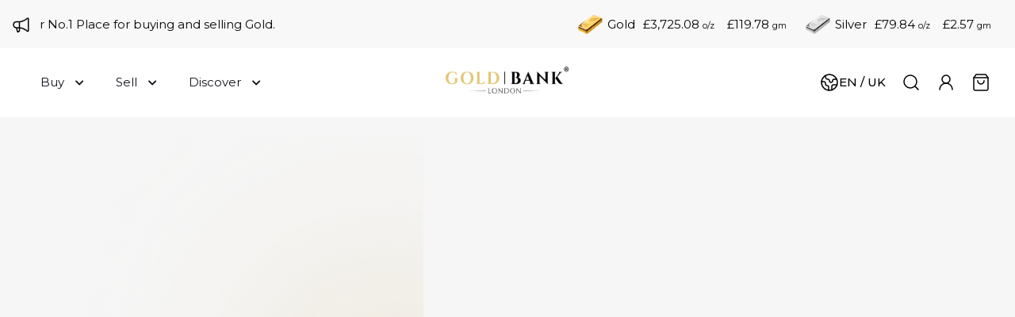

--- FILE ---
content_type: text/html; charset=UTF-8
request_url: https://goldbank.co.uk/gift-items
body_size: 164734
content:
<!doctype html>
<html class="no-js" lang="en">
    <head>
    <meta charset="utf-8">
    <meta http-equiv="x-ua-compatible" content="ie=edge">
    <title>Buy Gift Items | Gold Bank - London</title>
    <meta name="csrf_token" id="token" content="mZ3mEnRZWPIlvzrs4JV4zN4oybm69rKXBFWtqRcF">
    
    
    <meta name="title" content="Buy Gift Items | Gold Bank - London">
	<meta name="description" content="">
    
    <meta name="viewport" content="width=device-width, initial-scale=1, shrink-to-fit=no">
    
    
    <link rel="apple-touch-icon" sizes="57x57" href="/fav/apple-icon-57x57.png">
<link rel="apple-touch-icon" sizes="60x60" href="/fav/apple-icon-60x60.png">
<link rel="apple-touch-icon" sizes="72x72" href="/fav/apple-icon-72x72.png">
<link rel="apple-touch-icon" sizes="76x76" href="/fav/apple-icon-76x76.png">
<link rel="apple-touch-icon" sizes="114x114" href="/fav/apple-icon-114x114.png">
<link rel="apple-touch-icon" sizes="120x120" href="/fav/apple-icon-120x120.png">
<link rel="apple-touch-icon" sizes="144x144" href="/fav/apple-icon-144x144.png">
<link rel="apple-touch-icon" sizes="152x152" href="/fav/apple-icon-152x152.png">
<link rel="apple-touch-icon" sizes="180x180" href="/fav/apple-icon-180x180.png">
<link rel="icon" type="image/png" sizes="192x192" href="/fav/android-icon-192x192.png">
<link rel="icon" type="image/png" sizes="32x32" href="/fav/favicon-32x32.png">
<link rel="icon" type="image/png" sizes="96x96" href="/fav/favicon-96x96.png">
<link rel="icon" type="image/png" sizes="16x16" href="/fav/favicon-16x16.png">
<link rel="shortcut icon" type="image/x-icon" href="/fav/favicon.ico">
<link rel="mask-icon" href="/fav/safari-pinned-tab.svg" color="#5bbad5">
<link rel="manifest" href="/fav/manifest.json">
<meta name="msapplication-TileColor" content="#ffffff">
<meta name="msapplication-TileImage" content="/ms-icon-144x144.png">
<meta name="theme-color" content="#ffffff">
    <link rel="canonical" href="https://goldbank.co.uk/gift-items" />

    
    <link rel="preconnect" href="https://fonts.googleapis.com">
    <link rel="preconnect" href="https://fonts.gstatic.com" crossorigin>

    
    <link href="https://fonts.googleapis.com/css2?family=Nunito+Sans:ital,opsz,wght@0,6..12,200..1000;1,6..12,200..1000&display=swap" rel="stylesheet">
    <link href="https://fonts.googleapis.com/css2?family=Playfair+Display:ital,wght@0,400..900;1,400..900&display=swap" rel="stylesheet">
    <link href="https://fonts.googleapis.com/css2?family=Poppins:ital,wght@0,400;0,600;0,700;1,400;1,600;1,700&display=swap" rel="stylesheet">
    <link href="https://fonts.googleapis.com/css2?family=Montserrat:wght@100;200;300;400;500;600;700;800;900&display=swap" rel="stylesheet">

    
    <script defer src="https://kit.fontawesome.com/3ef7f260b4.js" crossorigin="anonymous"></script>

    
    <link rel="stylesheet" href="https://goldbank.co.uk/home_new/assets/css/vendor/ionicons.min.css">
    <link rel="stylesheet" href="https://goldbank.co.uk/home_new/assets/css/vendor/bootstrap.min.css">
    <link rel="stylesheet" href="https://goldbank.co.uk/home_new/assets/css/plugins/slick.css">
    <link rel="stylesheet" href="https://goldbank.co.uk/home_new/assets/css/plugins/animation.css">
    <link rel="stylesheet" href="https://goldbank.co.uk/home_new/assets/css/plugins/jqueryui.min.css">
    <link rel="stylesheet" href="https://goldbank.co.uk/admin_assets/assets/css/plugins/perfect-scrollbar.css">
    <link rel="stylesheet" href="https://cdnjs.cloudflare.com/ajax/libs/bootstrap-datepicker/1.9.0/css/bootstrap-datepicker.min.css">
    <link rel="stylesheet" href="https://cdnjs.cloudflare.com/ajax/libs/bootstrap-datetimepicker/4.17.47/css/bootstrap-datetimepicker.css">
    <link rel="stylesheet" href="https://unpkg.com/leaflet/dist/leaflet.css" />
    <link rel="stylesheet" href="https://cdnjs.cloudflare.com/ajax/libs/intl-tel-input/17.0.13/css/intlTelInput.css">

    
    <link rel="preload" as="style" href="https://goldbank.co.uk/home_new/assets/css/style.css" onload="this.onload=null;this.rel='stylesheet'">
    <noscript>
        <link rel="stylesheet" href="https://goldbank.co.uk/home_new/assets/css/style.css">
    </noscript>

        <link rel="stylesheet" href="https://goldbank.co.uk/home_new/assets/css/main.css">
    <link rel="stylesheet" href="https://goldbank.co.uk/home_new/assets/css/new_temp_header.css">
    <link rel="stylesheet" href="https://goldbank.co.uk/home_new/css/toastr.min.css">
    <link rel="stylesheet" href="https://goldbank.co.uk/home_new/css/common.css">
    <link rel="stylesheet" href="https://goldbank.co.uk/home_new/assets/css/components/components.css">
    <link rel="stylesheet" href="https://goldbank.co.uk/home_new/assets/css/frequently-bought-with.css">
    <link rel="preload" as="style" href="https://goldbank.co.uk/home_new/assets/css/mobile-header_v3.css" 
      media="(max-width: 767px)" 
      onload="this.onload=null;this.rel='stylesheet'">

    <noscript>
        <link rel="stylesheet" href="https://goldbank.co.uk/home_new/assets/css/mobile-header_v3.css" media="(max-width: 767px)">
    </noscript>
    
    <link rel="stylesheet" href="https://goldbank.co.uk/home_new/css/home-custom.css">
    <link rel="stylesheet" href="https://goldbank.co.uk/home_new/css/common-global.css">
    <link rel="stylesheet" href="https://goldbank.co.uk/home_new/css/all-products.css">
    <link rel="preload" as="style" href="https://goldbank.co.uk/home_new/css/histogram-custom.css" onload="this.onload=null;this.rel='stylesheet'">
    <noscript>
        <link rel="stylesheet" href="https://goldbank.co.uk/home_new/css/histogram-custom.css">
    </noscript>
    <script>
        // window.nfusionUrl = "https://quodd.forenzixlabs.com/api/centralised";
        // window.nfusionKey = "4d8b4c4710f5c2f28be01057c780ee3f7db008339649f31fd88f4b575490fb9";
        // window.nfusionUpdateInterval = 60000;

        const nfusionConfig = { 
            nfusionUrl: "https://quodd.forenzixlabs.com/api/centralised",
            nfusionKey: "4d8b4c4710f5c2f28be01057c780ee3f7db008339649f31fd88f4b575490fb9",
            nfusionUpdateInterval: 60000
        }
        
        // Helper function to map metal names to symbols (XAU, XAG, XPT, XPD)
        window.getMetalSymbol = function(metalName) {
            const metalMap = {
                'gold': 'XAU',
                'silver': 'XAG',
                'platinum': 'XPT',
                'palladium': 'XPD'
            };
            return metalMap[metalName.toLowerCase()] || metalName.toUpperCase();
        };
        
        // Helper function to find metal data from new API response
        window.findMetalData = function(response, metalName, currency) {
            if (!response || !response.success || !response.data) {
                return null;
            }
            
            const symbol = window.getMetalSymbol(metalName);
            const currencyUpper = currency.toUpperCase();
            
            return response.data.find(function(item) {
                return item.Symbol === symbol && item.Currency === currencyUpper;
            });
        };
    </script>

    
            <!-- Google Tag Manager -->
        <script async>(function(w,d,s,l,i){w[l]=w[l]||[];w[l].push({'gtm.start':
        new Date().getTime(),event:'gtm.js'});var f=d.getElementsByTagName(s)[0],
        j=d.createElement(s),dl=l!='dataLayer'?'&l='+l:'';j.defer=true;j.src=
        'https://www.googletagmanager.com/gtm.js?id='+i+dl;f.parentNode.insertBefore(j,f);
        })(window,document,'script','dataLayer','GTM-KRGFKMH9');</script>
        <script async src="https://goldbank.co.uk/home_new/js/seo/google-analytics.js"></script>
    
    
    <style>
        body { overflow-x: hidden; }
        label.error, .error { color: red !important; }
        .ajax-loader {
            display: none;
            position: fixed;
            left: 0; top: 0;
            width: 100%; height: 100%;
            z-index: 9999;
            background: url(https://stage-assets.goldbank.co.uk/images/full_page_load.gif) 50% 50% no-repeat #f5f5f58c;
        }
        .ion-log-out:before, .ion-log-in:before { font-weight: bold; }
        .shopping-cart-wrap ul.mini-cart .cart-item {
            padding-bottom: 10px;
            position: relative;
            border-bottom: 1px solid #e0dede;
            margin-bottom: 10px;
            display: block;
        }
        .cart-product-data, .cart-price-box {
            display: flex;
        }
        .shopping-cart-wrap ul.mini-cart .cart-item .cart-title {
            width: 100%;
        }
        .header-cart-product-price {
            width: 95%;
        }
        .shopping-cart-wrap ul.mini-cart .cart-item .cart-image {
            height: 45px;
        }
    </style>

    <script src="https://www.google.com/recaptcha/api.js?hl=&render=6Ldr2sErAAAAACqIswjg8z48CgP209KrpDWdLAik"></script>
    <script>
    console.warn("Trustpilot integration is disabled: TRUSTPILOT_KEY not set in environment.");
</script>
    <link rel="stylesheet" href="https://goldbank.co.uk/home_new/assets/css/all-product.css">
    </head>
    <body class="product-main-wrapper">
                    <!-- Google Tag Manager (noscript) -->
            <noscript><iframe src="https://www.googletagmanager.com/ns.html?id=GTM-KRGFKMH9"
            height="0" width="0" style="display:none;visibility:hidden"></iframe></noscript>
            <!-- End Google Tag Manager (noscript) -->
                <div class="ajax-loader"></div>
        <div class="main-wrapper">
            
            <div class="fixed-width-container bottom-swoosh">
                <header class="white-header  user-dash-header" id="header_class_setting">

    <div class="d-none d-md-block else-page-hidden header-show-on-homepage">
      
        <div class="header_bottom">
    <div class="header_inner gold_price">
        <div class="row d-flex">
            <div class="col-12 px-0 price-container d-flex">
                            <div class="d-flex align-items-center left-side-header-block">
                <img class="icon-img-gold" src="https://stage-assets.goldbank.co.uk/home_new/assets/images/header/icon-img-1.svg" alt="icon" loading="lazy">
                <div class="header-nav">
                    <nav class="header-menu">
                        <form class="search-menu-item search-menu-item__mobile">
                            <div class="search-bar">
                                <label for="search" class="sr-only">Search</label>
                                <input class="form-control topsearchfilter" placeholder="Search..." type="text"
                                    autofocus="">
                                <button class="top-search tpsearchclearbtn always-visible" type="button">
                                    <img src="https://stage-assets.goldbank.co.uk/images/additional-images/close-icon.svg" alt="close">
                                </button>
                            </div>
                            <div class="search_results_tile">
                                <div class="search_result_list d-none topsearch_result_list">
                                    <h6 search="">SEARCH RESULTS</h6>
                                    <div class="cart-modal-tile" id="product_index_">
                                        <div class="cart-modal-img" oncontextmenu="return false;">
                                            <img src="https://stage-assets.goldbank.co.uk/images/additional-images/golds.jpg" alt="product" loading="lazy">
                                        </div>
                                        <div class="cart-modal-desc">
                                            <div class="cart-modal-desc-inner">
                                                <div class="cart-modal-prd-name">
                                                    <a href="#">
                                                        <p>2 Oz Silver Queens Beast White Greyhound Of Richmond (2021)
                                                        </p>
                                                        <span>SKU: </span>
                                                    </a>
                                                </div>
                                            </div>
                                        </div>
                                        <div class="cart-modal-amt">
                                            <div
                                                class="cart-modal-price cart_incre_desre_ cart_get_api_price_ new-price">
                                                £0.00
                                            </div>
                                        </div>
                                    </div>
                                    <div class="cart-modal-tile" id="product_index_">
                                        <div class="cart-modal-img" oncontextmenu="return false;">
                                            <img src="https://stage-assets.goldbank.co.uk/images/additional-images/golds.jpg" alt="gold" loading="lazy">
                                        </div>
                                        <div class="cart-modal-desc">
                                            <div class="cart-modal-desc-inner">
                                                <div class="cart-modal-prd-name">
                                                    <a href="#">
                                                        <p>2 Oz Silver Queens Beast White Greyhound Of Richmond (2021)
                                                        </p>
                                                        <span>SKU: </span>
                                                    </a>
                                                </div>
                                            </div>
                                        </div>
                                        <div class="cart-modal-amt">
                                            <div
                                                class="cart-modal-price cart_incre_desre_ cart_get_api_price_ new-price">
                                                £0.00
                                            </div>
                                        </div>
                                    </div>
                                    <div class="cart-modal-tile" id="product_index_">
                                        <div class="cart-modal-img" oncontextmenu="return false;">
                                            <img src="https://stage-assets.goldbank.co.uk/images/additional-images/golds.jpg" alt="gold" loading="lazy">
                                        </div>
                                        <div class="cart-modal-desc">
                                            <div class="cart-modal-desc-inner">
                                                <div class="cart-modal-prd-name">
                                                    <a href="#">
                                                        <p>2 Oz Silver Queens Beast White Greyhound Of Richmond (2021)
                                                        </p>
                                                        <span>SKU: </span>
                                                    </a>
                                                </div>
                                            </div>
                                        </div>
                                        <div class="cart-modal-amt">
                                            <div
                                                class="cart-modal-price cart_incre_desre_ cart_get_api_price_ new-price">
                                                £0.00
                                            </div>
                                        </div>
                                    </div>
                                    <div class="cart-modal-tile" id="product_index_">
                                        <div class="cart-modal-img" oncontextmenu="return false;">
                                            <img src="https://stage-assets.goldbank.co.uk/images/additional-images/golds.jpg" alt="gold" loading="lazy">
                                        </div>
                                        <div class="cart-modal-desc">
                                            <div class="cart-modal-desc-inner">
                                                <div class="cart-modal-prd-name">
                                                    <a href="#">
                                                        <p>2 Oz Silver Queens Beast White Greyhound Of Richmond (2021)
                                                        </p>
                                                        <span>SKU: </span>
                                                    </a>
                                                </div>
                                            </div>
                                        </div>
                                        <div class="cart-modal-amt">
                                            <div
                                                class="cart-modal-price cart_incre_desre_ cart_get_api_price_ new-price">
                                                £0.00
                                            </div>
                                        </div>
                                    </div>
                                    <div class="cart-modal-tile" id="product_index_">
                                        <div class="cart-modal-img" oncontextmenu="return false;">
                                            <img src="https://stage-assets.goldbank.co.uk/images/additional-images/golds.jpg" alt="gold" loading="lazy">
                                        </div>
                                        <div class="cart-modal-desc">
                                            <div class="cart-modal-desc-inner">
                                                <div class="cart-modal-prd-name">
                                                    <a href="#">
                                                        <p>2 Oz Silver Queens Beast White Greyhound Of Richmond (2021)
                                                        </p>
                                                        <span>SKU: </span>
                                                    </a>
                                                </div>
                                            </div>
                                        </div>
                                        <div class="cart-modal-amt">
                                            <div
                                                class="cart-modal-price cart_incre_desre_ cart_get_api_price_ new-price">
                                                £0.00
                                            </div>
                                        </div>
                                    </div>
                                </div>
                                <a class="arrow-down text-uppercase viweallresulttop d-none" href="#">
                                    <div>
                                        <span>View ALL RESULTS</span>
                                        <span>View ALL RESULTS</span>
                                    </div>
                                </a>
                            </div>
                        </form>
                        <ul>
                            <li class="dropdownmenu drop-menu new-menu ">
                                <a href="#">
                                    <div class="d-block d-lg-none">
                                        <svg width="25" height="25" viewBox="0 0 25 25" fill="none"
                                            xmlns="http://www.w3.org/2000/svg">
                                            <mask id="mask0_11675_31393" style="mask-type:alpha"
                                                maskUnits="userSpaceOnUse" x="0" y="0" width="25" height="25">
                                                <rect x="0.5" y="0.632812" width="24" height="24" fill="#D9D9D9"></rect>
                                            </mask>
                                            <g mask="url(#mask0_11675_31393)">
                                                <path
                                                    d="M6.8077 22.1328C6.30257 22.1328 5.875 21.9578 5.525 21.6078C5.175 21.2578 5 20.8302 5 20.3251V8.94051C5 8.43538 5.175 8.00781 5.525 7.65781C5.875 7.30781 6.30257 7.13281 6.8077 7.13281H8.75V6.88281C8.75 5.84691 9.11603 4.96294 9.84808 4.23089C10.5801 3.49884 11.4641 3.13281 12.5 3.13281C13.5359 3.13281 14.4198 3.49884 15.1519 4.23089C15.8839 4.96294 16.25 5.84691 16.25 6.88281V7.13281H18.1922C18.6974 7.13281 19.125 7.30781 19.475 7.65781C19.825 8.00781 20 8.43538 20 8.94051V20.3251C20 20.8302 19.825 21.2578 19.475 21.6078C19.125 21.9578 18.6974 22.1328 18.1922 22.1328H6.8077ZM6.8077 20.6328H18.1922C18.2692 20.6328 18.3397 20.6007 18.4038 20.5366C18.4679 20.4725 18.5 20.402 18.5 20.3251V8.94051C18.5 8.86358 18.4679 8.79306 18.4038 8.72894C18.3397 8.66484 18.2692 8.63279 18.1922 8.63279H16.25V10.8828C16.25 11.0956 16.1782 11.2738 16.0346 11.4174C15.891 11.561 15.7128 11.6328 15.5 11.6328C15.2872 11.6328 15.109 11.561 14.9654 11.4174C14.8218 11.2738 14.75 11.0956 14.75 10.8828V8.63279H10.2499V10.8828C10.2499 11.0956 10.1782 11.2738 10.0346 11.4174C9.89099 11.561 9.71279 11.6328 9.49997 11.6328C9.28716 11.6328 9.10896 11.561 8.96537 11.4174C8.82179 11.2738 8.75 11.0956 8.75 10.8828V8.63279H6.8077C6.73077 8.63279 6.66024 8.66484 6.59612 8.72894C6.53202 8.79306 6.49997 8.86358 6.49997 8.94051V20.3251C6.49997 20.402 6.53202 20.4725 6.59612 20.5366C6.66024 20.6007 6.73077 20.6328 6.8077 20.6328ZM10.2499 7.13281H14.75V6.88281C14.75 6.25588 14.5317 5.72415 14.0952 5.28761C13.6586 4.85106 13.1269 4.63279 12.5 4.63279C11.873 4.63279 11.3413 4.85106 10.9048 5.28761C10.4682 5.72415 10.2499 6.25588 10.2499 6.88281V7.13281Z">
                                                </path>
                                            </g>
                                        </svg>
                                    </div>

                                    <span class="menu-top-item">Buy
                                        
                                        </span>
                                </a>
                                <div class="dropdown-inner py-0">
                                    <div class="inner_dropdown px-0">
                                        <div class="row h-100 mx-0">
                                            <div class="col-md-12 py-0">
                                                <div class="row h-100 mx-0">
                                                    <div class="d-flex flex-grow-1 mega-menu">
                                                        <div
                                                            class="d-flex flex-column flex-md-row flex-grow-1 menu-items">
                                                            <div
                                                                class="d-flex flex-grow-1 col-md-3 flex-column g-2 g-lg-3">
                                                                <h3>
                                                                    <span>Categories</span>
                                                                    <i class="d-lg-none fas fa-caret-right"
                                                                        aria-hidden="true"></i>
                                                                    <i class="d-none fas fa-caret-down"
                                                                        aria-hidden="true"></i>
                                                                </h3>
                                                                <div
                                                                    class="d-none d-md-flex flex-grow-1 flex-column g-3">
                                                                    
                                                                    <a href="/gold-bars">Gold Bars</a>
                                                                    <a href="/gold-coins">Gold Coins</a>
                                                                    <a href="/silver-bars">Silver Bars</a>
                                                                    <a href="/silver-coins">Silver Coins</a>
                                                                    <a href="/platinum-bars">Platinum Bars</a>
                                                                    <a href="/accessories">Accessories</a>
                                                                    <a href="/collections/clearance">Clearance</a>
                                                                    <a class="shop-all" href="/all-products"
                                                                        id="clearFilterProductsTrigger">Shop all <i
                                                                            class="fas fa-caret-right"
                                                                            aria-hidden="true"></i></a>
                                                                </div>
                                                            </div>
                                                            <div
                                                                class="d-flex flex-grow-1 col-md-3 flex-column g-2 g-lg-3">
                                                                <h3>
                                                                    <span>By Weight</span>
                                                                    <i class="d-lg-none fas fa-caret-right"
                                                                        aria-hidden="true"></i>
                                                                    <i class="d-none fas fa-caret-down"
                                                                        aria-hidden="true"></i>
                                                                </h3>
                                                                <div
                                                                    class="d-none d-md-flex flex-grow-1 flex-column g-3">
                                                                    <a href="/100-gram">100 gram</a>
                                                                    <a href="/50-gram">50 gram</a>
                                                                    <a href="/1-ounce">1 ounce</a>
                                                                    <a href="/20-gram">20 gram</a>
                                                                    <a href="/10-gram">10 gram</a>
                                                                    <a href="/5-gram">5 gram</a>
                                                                    <a href="/2.5-gram">2.5 gram</a>
                                                                    <a class="shop-all" href="/all-products"
                                                                        id="clearFilterProductsTrigger">Explore all
                                                                        weights <i class="fas fa-caret-right"
                                                                            aria-hidden="true"></i></a>
                                                                </div>
                                                            </div>
                                                            <div
                                                                class="d-flex flex-grow-1 col-md-3 flex-column g-2 g-lg-3">
                                                                <h3>
                                                                    <span>Collections</span>
                                                                    <i class="d-lg-none fas fa-caret-right"
                                                                        aria-hidden="true"></i>
                                                                    <i class="d-none fas fa-caret-down"
                                                                        aria-hidden="true"></i>
                                                                </h3>
                                                                  <div class="d-none d-md-flex flex-grow-1 flex-column g-3">
                                                                                                                                                    <a href="/collections/harry-potter">Harry Potter</a>
                                                                                                                                                    <a href="/collections/phoenix-edition-2.0">Phoenix Edition 2.0</a>
                                                                                                                                                    <a href="/collections/sovereigns">Sovereigns</a>
                                                                                                                                                    <a href="/collections/britannia-series">Britannia Series</a>
                                                                                                                                                    <a href="/collections/tudor-beasts">Tudor Beasts</a>
                                                                                                                                                    <a href="/collections/2025-collection">2025 Collection</a>
                                                                                                                                                    <a href="/collections/legendary-phoenix">Legendary Phoenix</a>
                                                                                                                                                <a class="shop-all" href="/all-products" id="clearFilterProductsTrigger">Explore all collections <i class="fas fa-caret-right"></i></a>
                                                                    </div>
                                                                <!-- <div
                                                                    class="d-none d-md-flex flex-grow-1 flex-column g-3">
                                                                    <a href="/collections/the-queens-beast">The Queens
                                                                        Beast</a>
                                                                    <a href="/collections/phoenix-edition">Phoenix
                                                                        Edition</a>
                                                                    <a href="/collections/sovereigns">Sovereigns</a>
                                                                    <a href="/collections/valentines-day">Valentines
                                                                        Day...........</a>
                                                                    <a class="shop-all" href="/all-products"
                                                                        id="clearFilterProductsTrigger">Explore all
                                                                        collections <i class="fas fa-caret-right"
                                                                            aria-hidden="true"></i></a>
                                                                </div> -->
                                                            </div>
                                                            <div
                                                                class="d-flex flex-grow-1 col-md-3 flex-column g-2 g-lg-3">
                                                                <h3>
                                                                    <span>Featured</span>
                                                                    <i class="d-lg-none fas fa-caret-right"
                                                                        aria-hidden="true"></i>
                                                                    <i class="d-none fas fa-caret-down"
                                                                        aria-hidden="true"></i>
                                                                </h3>
                                                                <div class="d-none d-md-flex flex-grow-1 flex-column g-3">
                                                                                                                                                    <a href="/collections/marvel-series">Marvel Series</a>
                                                                                                                                                    <a href="/collections/diwali">Diwali</a>
                                                                                                                                                    <a href="/collections/gift-items">Gift Items</a>
                                                                                                                                                    <a href="/collections/black-friday">Black Friday</a>
                                                                                                                                                    <a href="/collections/sovereigns">Sovereigns</a>
                                                                                                                                                    <a href="/collections/clearance">Clearance</a>
                                                                                                                                                    <a href="/collections/james-bond-007">James Bond 007</a>
                                                                                                                                            </div>
                                                                <!-- <div
                                                                    class="d-none d-md-flex flex-grow-1 flex-column g-3">
                                                                    <a href="/collections/testing-category">Testing
                                                                        Category</a>
                                                                    <a href="/collections/harry-potter">Harry Potter</a>
                                                                    <a href="/collections/phoenix-edition">Phoenix
                                                                        Edition</a>
                                                                    <a href="/collections/diwali">Diwali</a>
                                                                    <a href="/collections/christmas">Christmas</a>
                                                                    <a href="/collections/gift-items">Gift Items</a>
                                                                    <a href="/collections/clearance">Clearance</a>
                                                                </div> -->
                                                            </div>
                                                        </div>
                                                        <div class="d-none d-lg-flex flex-grow-1 featured row">
                                                            <div
                                                                class="d-flex flex-column justify-content-center col image">
                                                                <img src="https://stage-assets.goldbank.co.uk/home_new/assets/images/header/header-menu-featured-buy.png" alt="featured" loading="lazy">
                                                            </div>
                                                            <div
                                                                class="d-flex flex-column justify-content-center col g-3 text">
                                                                <div class="heading"><span>Featured</span></div>
                                                                <h3>Rise of the Phoenix</h3>
                                                                <p>First realease of bars from the gold bank. The
                                                                    phoenix symbolizes a rise from the ashes, a new
                                                                    start and a new beginning</p>
                                                                <a class="btn-black-no-effect text-center text-initial rounded-0"
                                                                    href="/all-products?festival=Phoenix_Edition||11">DISCOVER</a>
                                                            </div>
                                                        </div>
                                                    </div>
                                                </div>
                                            </div>
                                        </div>
                                    </div>
                                </div>
                            </li>
                            <li class="dropdownmenu drop-menu new-menu sell-menu">
                                <a href="#">
                                    <div class="d-block d-lg-none">
                                        <img src="https://stage-assets.goldbank.co.uk/home_new/assets/images/header/sell-icon.svg"
                                            alt="Sell">
                                    </div>

                                    <span class="menu-top-item">Sell
                                        
                                        </span>
                                </a>

                                <div class="dropdown-inner py-0">
                                    <div class="inner_dropdown px-0">
                                        <div class="dropdown-details">
                                            <div class="inner_dropdown px-0">
                                                <div class="row mx-0">
                                                    <div class="d-flex flex-grow-1 mega-menu">
                                                        <div
                                                            class="d-flex flex-column flex-md-row flex-grow-1 menu-items">
                                                            <div
                                                                class="d-flex flex-grow-1 col-md-3 flex-column g-2 g-lg-3">
                                                                <h3>
                                                                    <span>By Metal</span>
                                                                    <i class="d-lg-none fas fa-caret-right"
                                                                        aria-hidden="true"></i>
                                                                    <i class="d-none fas fa-caret-down"
                                                                        aria-hidden="true"></i>
                                                                </h3>
                                                                <div
                                                                    class="d-none d-md-flex flex-grow-1 flex-column g-3">
                                                                    <a href="/sell/gold">Sell
                                                                        Gold</a>
                                                                    <a href="/sell/silver">Sell
                                                                        Silver</a>
                                                                    <a href="/sell/platinum">Sell
                                                                        Platinum</a>
                                                                    <a href="/sell">Sell
                                                                        Palladium</a>
                                                                    <a class="shop-all"
                                                                        href="/sell">Sell all <i
                                                                            class="fas fa-caret-right"
                                                                            aria-hidden="true"></i></a>
                                                                </div>
                                                            </div>
                                                            <div
                                                                class="d-flex flex-grow-1 col-md-3 flex-column g-2 g-lg-3">
                                                                <h3>
                                                                    <span>By Weight</span>
                                                                    <i class="d-lg-none fas fa-caret-right"
                                                                        aria-hidden="true"></i>
                                                                    <i class="d-none fas fa-caret-down"
                                                                        aria-hidden="true"></i>
                                                                </h3>
                                                                <div
                                                                    class="d-none d-md-flex flex-grow-1 flex-column g-3">
                                                                    <a href="/sell/gold-bars/100g">Sell
                                                                        100 Gram Bars</a>

                                                                    <a href="/sell/gold-bars/50g">Sell
                                                                        50 Gram Bars</a>

                                                                    <a href="/sell/gold-bars/1oz">Sell
                                                                        1 Ounce Bars</a>

                                                                    <a href="/sell/gold-bars/20g">Sell
                                                                        20 Gram Bars</a>

                                                                    <a href="/sell/gold-bars/10g">Sell
                                                                        10 Gram Bars</a>

                                                                    <a href="/sell/gold-bars/5g">Sell
                                                                        5 Gram Bars</a>

                                                                    <a href="/sell/gold-bars/2g">Sell
                                                                        2.5 Gram Bars</a>

                                                                    <a class="shop-all"
                                                                        href="/sell">Explore all
                                                                        weights <i class="fas fa-caret-right"
                                                                            aria-hidden="true"></i></a>
                                                                </div>
                                                            </div>
                                                          <div
                                                                class="d-flex flex-grow-1 col-md-3 flex-column g-2 g-lg-3">
                                                                <h3>
                                                                    <span>By Brand</span>
                                                                    <i class="d-lg-none fas fa-caret-right"
                                                                        aria-hidden="true"></i>
                                                                    <i class="d-none fas fa-caret-down"
                                                                        aria-hidden="true"></i>
                                                                </h3>
                                                                <div
                                                                    class="d-none d-md-flex flex-grow-1 flex-column g-3">
                                                                                                                                                                                                                                                                                                <a href="https://goldbank.co.uk/sell/brands/umicore">Umicore</a>
                                                                                                                                                                                                                                                                                                                                                                        <a href="https://goldbank.co.uk/sell/brands/us-mint">US Mint</a>
                                                                                                                                                                                                                <a class="shop-all"
                                                                        href="/sell">Explore all
                                                                        brands <i class="fas fa-caret-right"
                                                                            aria-hidden="true"></i></a>
                                                                </div>
                                                            </div>

                                                            <div
                                                                class="d-flex flex-grow-1 col-md-3 flex-column g-2 g-lg-3">
                                                                <h3>
                                                                    <span>Sell Scrap</span>
                                                                    <i class="d-lg-none fas fa-caret-right"
                                                                        aria-hidden="true"></i>
                                                                    <i class="d-none fas fa-caret-down"
                                                                        aria-hidden="true"></i>
                                                                </h3>
                                                                <div
                                                                    class="d-none d-md-flex flex-grow-1 flex-column g-3">
                                                                    <a
                                                                        href="/sell/gold-scrap/9-karat-gold">Sell
                                                                        9ct Gold</a>
                                                                    <a
                                                                        href="/sell/gold-scrap/14-karat-gold">Sell
                                                                        14ct Gold</a>
                                                                    <a
                                                                        href="/sell/gold-scrap/18-karat-gold">Sell
                                                                        18ct Gold</a>
                                                                    <a
                                                                        href="/sell/gold-scrap/21-karat-gold">Sell
                                                                        21ct Gold</a>
                                                                    <a
                                                                        href="/sell/gold-scrap/22-karat-gold">Sell
                                                                        22ct Gold</a>
                                                                    <a
                                                                        href="/sell/gold-scrap/9-karat-gold">Sell
                                                                        9ct Gold</a>
                                                                    <a
                                                                        href="/sell/silver-scrap/925-sterling-silver">Sell
                                                                        925 Silver</a>
                                                                </div>
                                                            </div>
                                                        </div>
                                                        <div class="d-none d-lg-flex flex-grow-1 featured row">
                                                            <div
                                                                class="d-flex flex-column justify-content-center col image">
                                                                <img src="https://stage-assets.goldbank.co.uk/home_new/assets/images/header/header-menu-featured-sell.png" alt="featured" loading="lazy">

                                                            </div>
                                                            <div
                                                                class="d-flex flex-column justify-content-center col g-3 text">
                                                                <div class="heading"><span>Featured</span></div>
                                                                <h3>The Fastest way to Sell Your Gold</h3>
                                                                <p>We’ve revolutionised the way to sell your gold. It
                                                                    can all be done by clicking a few buttons from the
                                                                    comfort of your own home.</p>
                                                                <a class="btn-black-no-effect text-center text-initial rounded-0"
                                                                    href="/sell">LEARN MORE</a>
                                                            </div>
                                                        </div>
                                                    </div>
                                                </div>
                                            </div>
                                        </div>
                                    </div>
                                </div>
                            </li>
                            <li class="dropdownmenu drop-menu new-menu">
                                <a href="#">
                                    <div class="d-block d-lg-none">
                                        <img src="https://stage-assets.goldbank.co.uk/home_new/assets/images/header/discover-icon.svg"
                                            alt="Discover">
                                    </div>

                                    <span class="menu-top-item">Discover
                                        
                                        </span>
                                </a>
                                <div class="dropdown-inner py-0">
                                    <div class="inner_dropdown px-0">
                                        <div class="row h-100 mx-0">
                                            <div class="col-md-12 py-0">
                                                <div class="row h-100 mx-0">
                                                    <div class="d-flex flex-grow-1 mega-menu">
                                                        <div
                                                            class="d-flex flex-column flex-md-row flex-grow-1 menu-items">
                                                            <div
                                                                class="d-flex flex-grow-1 col-md-4 flex-column g-2 g-lg-3">
                                                                <h3>
                                                                    <span>Discover</span>
                                                                    <i class="d-lg-none fas fa-caret-right"
                                                                        aria-hidden="true"></i>
                                                                    <i class="d-none fas fa-caret-down"
                                                                        aria-hidden="true"></i>
                                                                </h3>
                                                                <div
                                                                    class="d-none d-md-flex flex-grow-1 flex-column g-3">
                                                                    <a
                                                                        href="/all-products?festival=Phoenix_Edition||11">Phoenix
                                                                        Collection</a>
                                                                    <a href="javascript:void(null)" class="disabled">Why
                                                                        Buy Gold</a>
                                                                    <a href="javascript:void(null)"
                                                                        class="disabled">Ethically Sourced Gold</a>
                                                                    <a href="javascript:void(null)"
                                                                        class="disabled">Gold Live! App</a>
                                                                    <a href="javascript:void(null)"
                                                                        class="disabled">Zakat on Wealth</a>
                                                                    <a href="javascript:void(null)"
                                                                        class="disabled">Bullion Distributors</a>
                                                                    <a href="javascript:void(null)"
                                                                        class="disabled shop-all">All Articles <i
                                                                            class="fas fa-caret-right"
                                                                            aria-hidden="true"></i></a>
                                                                </div>
                                                            </div>
                                                            <div
                                                                class="d-flex flex-grow-1 col-md-4 flex-column g-2 g-lg-3">
                                                                <h3>
                                                                    <span>Membership</span>
                                                                    <i class="d-lg-none fas fa-caret-right"
                                                                        aria-hidden="true"></i>
                                                                    <i class="d-none fas fa-caret-down"
                                                                        aria-hidden="true"></i>
                                                                </h3>
                                                                <div
                                                                    class="d-none d-md-flex flex-grow-1 flex-column g-3">
                                                                    <a href="/user-account">Membership
                                                                        Levels</a>
                                                                    <a href="/bronze-account">Bronze
                                                                        Tier</a>
                                                                    <a href="/silver-account">Silver
                                                                        Tier</a>
                                                                    <a href="/platinum-account">Platinum
                                                                        Tier</a>
                                                                    <a href="/gold-account">Gold
                                                                        Tier</a>
                                                                </div>
                                                            </div>
                                                            <div
                                                                class="d-flex flex-grow-1 col-md-4 flex-column g-2 g-lg-3">
                                                                <h3>
                                                                    <span>About Us</span>
                                                                    <i class="d-lg-none fas fa-caret-right"
                                                                        aria-hidden="true"></i>
                                                                    <i class="d-none fas fa-caret-down"
                                                                        aria-hidden="true"></i>
                                                                </h3>
                                                                <div
                                                                    class="d-none d-md-flex flex-grow-1 flex-column g-3">
                                                                    <a href="javascript:void(null)" class="disabled">Our
                                                                        Story</a>
                                                                    <a href="javascript:void(null)"
                                                                        class="disabled">Delivery</a>
                                                                    <a href="javascript:void(null)"
                                                                        class="disabled">Trade Services</a>
                                                                    <a
                                                                        href="/legal/privacy-policy">Privacy
                                                                        Policy</a>
                                                                    <a href="/faqs">FAQs</a>
                                                                    <a href="/contact">Contact
                                                                        Us</a>
                                                                    <a href="javascript:void(null)"
                                                                        class="disabled">Distributor Network</a>
                                                                </div>
                                                            </div>
                                                        </div>
                                                        <div class="d-none d-lg-flex flex-grow-1 featured row">
                                                            <div
                                                                class="d-flex flex-column justify-content-center col image">
                                                                <img
                                                                    src="https://stage-assets.goldbank.co.uk/home_new/assets/images/header/header-menu-featured-discover.png" alt="featured" loading="lazy">
                                                            </div>
                                                            <div
                                                                class="d-flex flex-column justify-content-center col g-3 text">
                                                                <div class="heading"><span>Featured</span></div>
                                                                <h3>Membership Levels</h3>
                                                                <p>Collect points for sales and purchases and unlock
                                                                    rewards by registering today</p>
                                                                <a class="btn-black-no-effect text-center text-initial rounded-0"
                                                                    href="/user-account">DISCOVER</a>
                                                            </div>
                                                        </div>
                                                    </div>
                                                </div>
                                            </div>
                                        </div>
                                    </div>
                                </div>
                            </li>
                            <li class="btn-group login-menu-item login-menu-item__mobile">
                                <a href="/login" class="dropdown-toggle" title="Login">
                                    <span>Login</span>
                                    <svg viewBox="0 0 16 16" fill="none" xmlns="http://www.w3.org/2000/svg">
                                        <path
                                            d="M8 2C9.1 2 10 2.9 10 4C10 5.1 9.1 6 8 6C6.9 6 6 5.1 6 4C6 2.9 6.9 2 8 2ZM8 11C10.7 11 13.8 12.29 14 13V14H2V13.01C2.2 12.29 5.3 11 8 11ZM8 0C5.79 0 4 1.79 4 4C4 6.21 5.79 8 8 8C10.21 8 12 6.21 12 4C12 1.79 10.21 0 8 0ZM8 9C5.33 9 0 10.34 0 13V16H16V13C16 10.34 10.67 9 8 9Z"
                                            fill="white"></path>
                                    </svg>
                                </a>
                            </li>
                            <li class="border-bottom-0 get-in-touch">
                                <a href="/contact"
                                    class="btn btn-black btn-black-v2 text-center w-100">
                                    <span class="phone"></span><span class="get-in-touch">Get in touch</span>
                                </a>
                            </li>
                            <li
                                class="currency-switcher currency-switcher-menu-item currency-switcher-menu-item__mobile">
                                <div class="dropdown">
                                    <div class="caption">
                                        <img src="https://stage-assets.goldbank.co.uk/images/additional-images/UnitedKingdom.png"
                                            width="20px" height="20px" alt="UK Flag">
                                        <p class="d-block">Sterling GBP</p>
                                    </div>
                                    <div class="list">
                                        <div class="item selected" data-item="RUB">
                                            <img src="https://stage-assets.goldbank.co.uk/images/additional-images/UnitedKingdom.png"
                                                width="20px" height="20px" alt="UK Flag">
                                            <p class="d-block">Sterling GBP</p>
                                        </div>
                                    </div>
                                </div>
                            </li>
                        </ul>
                    </nav>
                </div>
                </div>
                <!-- TODO Make it slide?-->
                                <div class="announcement-wrapper">
                    <div class="speaker-wrapper d-inline-block">
                        <span class="speaker">
                            <img class="speaker-white-icon" src="https://stage-assets.goldbank.co.uk/home_new/assets/images/header/speaker-icon.png" alt="speaker-icon" />
                            <img class="speaker-black-icon"
                                src="https://stage-assets.goldbank.co.uk/home_new/assets/images/header/speaker-black-icon.png" alt="speaker-black-icon" />
                        </span>
                    </div>
                    <div class="announcement d-inline-block">
                        <span class="announcement-text-wrapper">
                            <span class="announcement-text">Hi and Welcome To Gold Bank your No.1 Place for buying and selling Gold.</span>
                        </span>
                    </div>
                </div>
                
                                <div class="item-prices vertical">
                                                            <div class="d-block w-100 d-flex">
                        
                        <div class="d-inline-block item items-gold">
                            <div class="d-flex align-items-center justify-content-center">
                                <span class="metal-icon-wrapper">
                                    <img class="metal-icon"
                                        src="https://stage-assets.goldbank.co.uk/home_new/assets/images/header/gold-bar.png"
                                        alt="gold" style="max-width: 31px;"/>
                                </span>
                                <label class="metal-name">Gold</label>
                                <p class="mb-0 price-going price-going-nowhere">
                                    <span class="price headergoldozprice">£----.--</span> <span
                                        class="ounces">o/z</span>
                                </p>
                                <span class="separator"></span>
                                <p class="mb-0 price-going price-going-nowhere">
                                    <span class="price headergoldgramprice">£--.--</span> <span
                                        class="grams">gm</span>
                                </p>
                            </div>
                        </div>

                                                                
                        <div class="d-inline-block item items-silver">
                            <div class="d-flex align-items-center justify-content-center">
                                <span class="metal-icon-wrapper">
                                    <img class="metal-icon"
                                        src="https://stage-assets.goldbank.co.uk/home_new/assets/images/header/silver-bar.png"
                                        alt="silver" style="max-width: 31px;"/>
                                </span>
                                <label class="metal-name">Silver</label>
                                <p class="mb-0 price-going price-going-nowhere">
                                    <span class="price headersilverozprice">£----.--</span> <span
                                        class="ounces">o/z</span>
                                </p>
                                <span class="separator"></span>
                                <p class="mb-0 price-going price-going-nowhere">
                                    <span class="price headersilvergramprice">£--.--</span> <span
                                        class="grams">gm</span>
                                </p>
                            </div>
                        </div>

                                            </div>
                                                        </div>

                <span class="arrows">
                    <i class="fa fa-solid fa-chevron-up arrow up ml-1"></i>
                    <i class="fa fa-solid fa-chevron-down arrow down"></i>
                </span>
                
                                <div class="d-flex  justify-content-end headerLinks">
                        <div class="btn-group our-network">
                            <a href="/where-to-buy" class="dropdown-toggle" aria-label="Cart">
                                <img src="https://stage-assets.goldbank.co.uk/home_new/assets/images/header/our-network-icon.svg" alt="Cart">
                                <!-- <span>Our Network</span> -->
                            </a>
                        </div>

                        <div class="btn-group search-toggle-menu-item">
                            <button class="dropdown-toggle" name="recordinput" id="searchToggle">
                                <img src="https://stage-assets.goldbank.co.uk/home_new/assets/images/header/search_icon.svg" alt="Cart">
                            </button>
                        </div>


                        <div class="btn-group login-menu-item">
                    <a href="/login" class="dropdown-toggle" title="Login">
                <img src="https://stage-assets.goldbank.co.uk/home_new/assets/images/header/user_icon.svg" alt="Cart">
            </a>
            </div>

                        <div class="btn-group cart">
                            <a href="/cart" class="dropdown-toggle" aria-label="Cart">
                                <img src="https://stage-assets.goldbank.co.uk/home_new/assets/images/header/cart_icon.svg" alt="Cart">
                            </a>
                        </div>

                        <div class="btn-group menu-icon">
                            <a href="#" class="dropdown-toggle menu-btn ">
                            <div id="nav-icon3" class="">
                                <span></span>
                                <span></span>
                                <span></span>
                                <span></span>
                                <div>MENU</div>
                            </div>
                            </a>
                        </div>
                    </div>
                            </div>
        </div>
    </div>
</div>    </div>

    <input type="hidden" name="useraccountlevel" value="bronze" id="useraccountlevel" />
    
    <div class="header_bottom ">
     
        <div class="header_inner">
            <div class="row">
                <div class="col-md-5">
                    <div class="header-nav">
                        <nav class="header-menu">
                            <form class="search-menu-item search-menu-item__mobile">
    <div class="search-bar">
        <label for="search" class="sr-only">Search</label>
        <input class="form-control topsearchfilter" placeholder="Search..."
               type="text" autofocus>
        <button class="top-search tpsearchclearbtn always-visible" type="button">
                            <img src="https://stage-assets.goldbank.co.uk/images/additional-images/close-icon.svg" alt="close">
                    </button>
    </div>
    <div class="search_results_tile">
        <div class="search_result_list d-none topsearch_result_list">
            <h6 search>SEARCH RESULTS</h6>
            <div class="cart-modal-tile" id="product_index_">
                <div class="cart-modal-img" oncontextmenu="return false;">
                    <img src="https://stage-assets.goldbank.co.uk/images/additional-images/golds.jpg" alt="gold" loading="lazy">
                </div>
                <div class="cart-modal-desc">
                    <div class="cart-modal-desc-inner">
                        <div class="cart-modal-prd-name">
                            <a href="#">
                                <p>2 Oz Silver Queens Beast White Greyhound Of Richmond (2021)</p>
                                <span>SKU: </span>
                            </a>
                        </div>
                    </div>
                </div>
                <div class="cart-modal-amt">
                    <div class="cart-modal-price cart_incre_desre_ cart_get_api_price_ new-price">£0.00
                    </div>
                </div>
            </div>
            <div class="cart-modal-tile" id="product_index_">
                <div class="cart-modal-img" oncontextmenu="return false;">
                    <img src="https://stage-assets.goldbank.co.uk/images/additional-images/golds.jpg" alt="gold" loading="lazy">
                </div>
                <div class="cart-modal-desc">
                    <div class="cart-modal-desc-inner">
                        <div class="cart-modal-prd-name">
                            <a href="#">
                                <p>2 Oz Silver Queens Beast White Greyhound Of Richmond (2021)</p>
                                <span>SKU: </span>
                            </a>
                        </div>
                    </div>
                </div>
                <div class="cart-modal-amt">
                    <div class="cart-modal-price cart_incre_desre_ cart_get_api_price_ new-price">£0.00
                    </div>
                </div>
            </div>
            <div class="cart-modal-tile" id="product_index_">
                <div class="cart-modal-img" oncontextmenu="return false;">
                    <img src="https://stage-assets.goldbank.co.uk/images/additional-images/golds.jpg" alt="gold" loading="lazy">
                </div>
                <div class="cart-modal-desc">
                    <div class="cart-modal-desc-inner">
                        <div class="cart-modal-prd-name">
                            <a href="#">
                                <p>2 Oz Silver Queens Beast White Greyhound Of Richmond (2021)</p>
                                <span>SKU: </span>
                            </a>
                        </div>
                    </div>
                </div>
                <div class="cart-modal-amt">
                    <div class="cart-modal-price cart_incre_desre_ cart_get_api_price_ new-price">£0.00
                    </div>
                </div>
            </div>
            <div class="cart-modal-tile" id="product_index_">
                <div class="cart-modal-img" oncontextmenu="return false;">
                    <img src="https://stage-assets.goldbank.co.uk/images/additional-images/golds.jpg" alt="gold" loading="lazy">
                </div>
                <div class="cart-modal-desc">
                    <div class="cart-modal-desc-inner">
                        <div class="cart-modal-prd-name">
                            <a href="#">
                                <p>2 Oz Silver Queens Beast White Greyhound Of Richmond (2021)</p>
                                <span>SKU: </span>
                            </a>
                        </div>
                    </div>
                </div>
                <div class="cart-modal-amt">
                    <div class="cart-modal-price cart_incre_desre_ cart_get_api_price_ new-price">£0.00
                    </div>
                </div>
            </div>
            <div class="cart-modal-tile" id="product_index_">
                <div class="cart-modal-img" oncontextmenu="return false;">
                    <img src="https://stage-assets.goldbank.co.uk/images/additional-images/golds.jpg" alt="gold" loading="lazy">
                </div>
                <div class="cart-modal-desc">
                    <div class="cart-modal-desc-inner">
                        <div class="cart-modal-prd-name">
                            <a href="#">
                                <p>2 Oz Silver Queens Beast White Greyhound Of Richmond (2021)</p>
                                <span>SKU: </span>
                            </a>
                        </div>
                    </div>
                </div>
                <div class="cart-modal-amt">
                    <div class="cart-modal-price cart_incre_desre_ cart_get_api_price_ new-price">£0.00
                    </div>
                </div>
            </div>
        </div>
        <a class="arrow-down text-uppercase viweallresulttop d-none" href="#">
            <div>
                <span>View ALL RESULTS</span>
                <span>View ALL RESULTS</span>
            </div>
        </a>
    </div>
</form>
                            <ul>
                                <li class="dropdownmenu drop-menu new-menu ">
                                    <a href="#">
                                        <div class="d-none d-lg-none">
                                            <svg width="25" height="25" viewBox="0 0 25 25" fill="none"
                                                xmlns="http://www.w3.org/2000/svg">
                                                <mask id="mask0_11675_31393" style="mask-type:alpha"
                                                    maskUnits="userSpaceOnUse" x="0" y="0" width="25"
                                                    height="25">
                                                    <rect x="0.5" y="0.632812" width="24" height="24"
                                                        fill="#D9D9D9" />
                                                </mask>
                                                <g mask="url(#mask0_11675_31393)">
                                                    <path
                                                        d="M6.8077 22.1328C6.30257 22.1328 5.875 21.9578 5.525 21.6078C5.175 21.2578 5 20.8302 5 20.3251V8.94051C5 8.43538 5.175 8.00781 5.525 7.65781C5.875 7.30781 6.30257 7.13281 6.8077 7.13281H8.75V6.88281C8.75 5.84691 9.11603 4.96294 9.84808 4.23089C10.5801 3.49884 11.4641 3.13281 12.5 3.13281C13.5359 3.13281 14.4198 3.49884 15.1519 4.23089C15.8839 4.96294 16.25 5.84691 16.25 6.88281V7.13281H18.1922C18.6974 7.13281 19.125 7.30781 19.475 7.65781C19.825 8.00781 20 8.43538 20 8.94051V20.3251C20 20.8302 19.825 21.2578 19.475 21.6078C19.125 21.9578 18.6974 22.1328 18.1922 22.1328H6.8077ZM6.8077 20.6328H18.1922C18.2692 20.6328 18.3397 20.6007 18.4038 20.5366C18.4679 20.4725 18.5 20.402 18.5 20.3251V8.94051C18.5 8.86358 18.4679 8.79306 18.4038 8.72894C18.3397 8.66484 18.2692 8.63279 18.1922 8.63279H16.25V10.8828C16.25 11.0956 16.1782 11.2738 16.0346 11.4174C15.891 11.561 15.7128 11.6328 15.5 11.6328C15.2872 11.6328 15.109 11.561 14.9654 11.4174C14.8218 11.2738 14.75 11.0956 14.75 10.8828V8.63279H10.2499V10.8828C10.2499 11.0956 10.1782 11.2738 10.0346 11.4174C9.89099 11.561 9.71279 11.6328 9.49997 11.6328C9.28716 11.6328 9.10896 11.561 8.96537 11.4174C8.82179 11.2738 8.75 11.0956 8.75 10.8828V8.63279H6.8077C6.73077 8.63279 6.66024 8.66484 6.59612 8.72894C6.53202 8.79306 6.49997 8.86358 6.49997 8.94051V20.3251C6.49997 20.402 6.53202 20.4725 6.59612 20.5366C6.66024 20.6007 6.73077 20.6328 6.8077 20.6328ZM10.2499 7.13281H14.75V6.88281C14.75 6.25588 14.5317 5.72415 14.0952 5.28761C13.6586 4.85106 13.1269 4.63279 12.5 4.63279C11.873 4.63279 11.3413 4.85106 10.9048 5.28761C10.4682 5.72415 10.2499 6.25588 10.2499 6.88281V7.13281Z" />
                                                </g>
                                            </svg>
                                        </div>
                                        <span class="menu-top-item">Buy <i class="fa fa-chevron-down"
                                                aria-hidden="true"></i> </span>
                                    </a>
                                    <div class="dropdown-inner py-0">
                                        <div class="inner_dropdown px-0">
                                            <div class="row h-100 mx-0">
                                                <div class="col-md-12 py-0">
                                                    <div class="row h-100 mx-0">
                                                        <div class="d-flex flex-grow-1 mega-menu">
                                                            <div
                                                                class="d-flex flex-column flex-md-row flex-grow-1 menu-items">
                                                                <div
                                                                    class="d-flex flex-grow-1 col-md-3 flex-column g-2 g-lg-3">
                                                                    <h3>
                                                                        <span>Categories</span>
                                                                        <i class="d-lg-none fas fa-caret-right"></i>
                                                                        <i class="d-none fas fa-caret-down"></i>
                                                                    </h3>
                                                                    <div
                                                                        class="d-none d-md-flex flex-grow-1 flex-column g-3">
                                                                                                                                                    <a
                                                                                href="/gold-bars">Gold Bars</a>
                                                                                                                                                    <a
                                                                                href="/gold-coins">Gold Coins</a>
                                                                                                                                                    <a
                                                                                href="/silver-bars">Silver Bars</a>
                                                                                                                                                    <a
                                                                                href="/silver-coins">Silver Coins</a>
                                                                                                                                                    <a
                                                                                href="/platinum-bars">Platinum Bars</a>
                                                                                                                                                    <a
                                                                                href="/accessories">Accessories</a>
                                                                                                                                                    <a
                                                                                href="/collections/clearance">Clearance</a>
                                                                                                                                                <a class="shop-all" href="/all-products"
                                                                            id="clearFilterProductsTrigger">Shop all <i
                                                                                class="fas fa-caret-right"></i></a>
                                                                    </div>
                                                                </div>
                                                                <div
                                                                    class="d-flex flex-grow-1 col-md-3 flex-column g-2 g-lg-3">
                                                                    <h3>
                                                                        <span>By Weight</span>
                                                                        <i class="d-lg-none fas fa-caret-right"></i>
                                                                        <i class="d-none fas fa-caret-down"></i>
                                                                    </h3>
                                                                    <div
                                                                        class="d-none d-md-flex flex-grow-1 flex-column g-3">
                                                                                                                                                    <a
                                                                                href="/100-grams">100 Grams</a>
                                                                                                                                                    <a
                                                                                href="/50-grams">50 Grams</a>
                                                                                                                                                    <a
                                                                                href="/31.10-grams-(1oz)">31.10 Grams (1oz)</a>
                                                                                                                                                    <a
                                                                                href="/20-gram">20 Gram</a>
                                                                                                                                                    <a
                                                                                href="/10-gram">10 gram</a>
                                                                                                                                                    <a
                                                                                href="/5-grams">5 Grams</a>
                                                                                                                                                    <a
                                                                                href="/2.5-grams">2.5 Grams</a>
                                                                                                                                                <a class="shop-all" href="/all-products"
                                                                            id="clearFilterProductsTrigger">Explore all
                                                                            weights <i
                                                                                class="fas fa-caret-right"></i></a>
                                                                    </div>
                                                                </div>
                                                                <div
                                                                    class="d-flex flex-grow-1 col-md-3 flex-column g-2 g-lg-3">
                                                                    <h3>
                                                                        <span>Collections</span>
                                                                        <i class="d-lg-none fas fa-caret-right"></i>
                                                                        <i class="d-none fas fa-caret-down"></i>
                                                                    </h3>
                                                                    <div
                                                                        class="d-none d-md-flex flex-grow-1 flex-column g-3">
                                                                                                                                                    <a
                                                                                href="/collections/harry-potter">Harry Potter</a>
                                                                                                                                                    <a
                                                                                href="/collections/phoenix-edition-2.0">Phoenix Edition 2.0</a>
                                                                                                                                                    <a
                                                                                href="/collections/sovereigns">Sovereigns</a>
                                                                                                                                                    <a
                                                                                href="/collections/britannia-series">Britannia Series</a>
                                                                                                                                                    <a
                                                                                href="/collections/tudor-beasts">Tudor Beasts</a>
                                                                                                                                                    <a
                                                                                href="/collections/2025-collection">2025 Collection</a>
                                                                                                                                                    <a
                                                                                href="/collections/legendary-phoenix">Legendary Phoenix</a>
                                                                                                                                                <a class="shop-all" href="/all-products"
                                                                            id="clearFilterProductsTrigger">Explore all
                                                                            collections <i
                                                                                class="fas fa-caret-right"></i></a>
                                                                    </div>
                                                                </div>
                                                                <div
                                                                    class="d-flex flex-grow-1 col-md-3 flex-column g-2 g-lg-3">
                                                                    <h3>
                                                                        <span>Featured</span>
                                                                        <i class="d-lg-none fas fa-caret-right"></i>
                                                                        <i class="d-none fas fa-caret-down"></i>
                                                                    </h3>
                                                                    <div
                                                                        class="d-none d-md-flex flex-grow-1 flex-column g-3">
                                                                                                                                                    <a
                                                                                href="/collections/marvel-series">Marvel Series</a>
                                                                                                                                                    <a
                                                                                href="/collections/diwali">Diwali</a>
                                                                                                                                                    <a
                                                                                href="/collections/gift-items">Gift Items</a>
                                                                                                                                                    <a
                                                                                href="/collections/black-friday">Black Friday</a>
                                                                                                                                                    <a
                                                                                href="/collections/sovereigns">Sovereigns</a>
                                                                                                                                                    <a
                                                                                href="/collections/clearance">Clearance</a>
                                                                                                                                                    <a
                                                                                href="/collections/james-bond-007">James Bond 007</a>
                                                                                                                                            </div>
                                                                </div>
                                                            </div>
                                                            <div class="d-none d-lg-flex flex-grow-1 featured row">
                                                                <div
                                                                    class="d-flex flex-column justify-content-center col image">
                                                                    <img src="https://stage-assets.goldbank.co.uk/home_new/assets/images/header/header-menu-featured-buy.png"
                                                                        alt="featured" loading="lazy" />
                                                                </div>
                                                                <div
                                                                    class="d-flex flex-column justify-content-center col g-3 text">
                                                                    <div class="heading"><span>Featured</span></div>
                                                                    <h3>Rise of the Phoenix</h3>
                                                                    <p>First realease of bars from the gold bank. The
                                                                        phoenix symbolizes a rise from the ashes, a new
                                                                        start and a new beginning</p>
                                                                    <a class="btn-black-no-effect text-center text-initial rounded-0"
                                                                        href="https://goldbank.co.uk/all-products?festival=Phoenix_Edition||11">DISCOVER</a>
                                                                </div>
                                                            </div>
                                                        </div>
                                                    </div>
                                                </div>
                                            </div>
                                        </div>
                                    </div>
                                </li>
                                <li class="dropdownmenu drop-menu new-menu sell-menu">
                                    <a href="#">
                                        <div class="d-none d-lg-none">
                                            <img src="https://stage-assets.goldbank.co.uk/home_new/assets/images/header/sell-icon.svg"
                                                alt="Sell">
                                        </div>

                                        <span class="menu-top-item">Sell <i class="fa fa-chevron-down"
                                                aria-hidden="true"></i> </span>
                                    </a>

                                    <div class="dropdown-inner py-0">
                                        <div class="inner_dropdown px-0">
                                            <div class="dropdown-details">
                                                <div class="inner_dropdown px-0">
                                                    <div class="row mx-0">
                                                        <div class="d-flex flex-grow-1 mega-menu">
                                                            <div
                                                                class="d-flex flex-column flex-md-row flex-grow-1 menu-items">
                                                                <div
                                                                    class="d-flex flex-grow-1 col-md-3 flex-column g-2 g-lg-3">
                                                                    <h3>
                                                                        <span>By Metal</span>
                                                                        <i class="d-lg-none fas fa-caret-right"></i>
                                                                        <i class="d-none fas fa-caret-down"></i>
                                                                    </h3>
                                                                    <div
                                                                        class="d-none d-md-flex flex-grow-1 flex-column g-3">
                                                                        <a href="https://goldbank.co.uk/sell/gold">Sell Gold</a>
                                                                        <a href="https://goldbank.co.uk/sell/silver">Sell
                                                                            Silver</a>
                                                                        <a href="https://goldbank.co.uk/sell/platinum">Sell
                                                                            Platinum</a>
                                                                        <a href="https://goldbank.co.uk/sell">Sell
                                                                            Palladium</a>
                                                                        <a class="shop-all"
                                                                            href="https://goldbank.co.uk/sell">Sell all <i
                                                                                class="fas fa-caret-right"></i></a>
                                                                    </div>
                                                                </div>
                                                                <div
                                                                    class="d-flex flex-grow-1 col-md-3 flex-column g-2 g-lg-3">
                                                                    <h3>
                                                                        <span>By Weight</span>
                                                                        <i class="d-lg-none fas fa-caret-right"></i>
                                                                        <i class="d-none fas fa-caret-down"></i>
                                                                    </h3>
                                                                    <div
                                                                        class="d-none d-md-flex flex-grow-1 flex-column g-3">
                                                                                                                                                                                                                                                                                                                <a
                                                                                    href="https://goldbank.co.uk/sell/gold-bars/100g">Sell
                                                                                    100 Grams
                                                                                    Bars</a>
                                                                                                                                                                                                                                                                                                                                                                                            <a
                                                                                    href="https://goldbank.co.uk/sell/gold-bars/50g">Sell
                                                                                    50 Grams
                                                                                    Bars</a>
                                                                                                                                                                                                                                                                                                                                                                                            <a
                                                                                    href="https://goldbank.co.uk/sell/gold-bars/1oz">Sell
                                                                                    31.10 Grams (1oz)
                                                                                    Bars</a>
                                                                                                                                                                                                                                                                                                                                                                                            <a
                                                                                    href="https://goldbank.co.uk/sell/gold-bars/20g">Sell
                                                                                    20 Gram
                                                                                    Bars</a>
                                                                                                                                                                                                                                                                                                                                                                                            <a
                                                                                    href="https://goldbank.co.uk/sell/gold-bars/10g">Sell
                                                                                    10 Gram
                                                                                    Bars</a>
                                                                                                                                                                                                                                                                                                                                                                                            <a
                                                                                    href="https://goldbank.co.uk/sell/gold-bars/5g">Sell
                                                                                    5 Grams
                                                                                    Bars</a>
                                                                                                                                                                                                                                                                                                                                                                                            <a
                                                                                    href="https://goldbank.co.uk/sell/gold-bars/2-5g">Sell
                                                                                    2.5 Grams
                                                                                    Bars</a>
                                                                                                                                                                                                                            <a class="shop-all"
                                                                            href="https://goldbank.co.uk/sell">Explore all
                                                                            weights <i
                                                                                class="fas fa-caret-right"></i></a>
                                                                    </div>
                                                                </div>
                                                                <div
                                                                    class="d-flex flex-grow-1 col-md-3 flex-column g-2 g-lg-3">
                                                                    <h3>
                                                                        <span>By Brand</span>
                                                                        <i class="d-lg-none fas fa-caret-right"></i>
                                                                        <i class="d-none fas fa-caret-down"></i>
                                                                    </h3>
                                                                    <div
                                                                        class="d-none d-md-flex flex-grow-1 flex-column g-3">
                                                                                                                                                                                                                                                                                                                <a
                                                                                    href="https://goldbank.co.uk/sell/brands/umicore">Umicore</a>
                                                                                                                                                                                                                                                                                                                                                                                            <a
                                                                                    href="https://goldbank.co.uk/sell/brands/us-mint">US Mint</a>
                                                                                                                                                                                                                            <a class="shop-all"
                                                                            href="https://goldbank.co.uk/sell">Explore all
                                                                            brands <i
                                                                                class="fas fa-caret-right"></i></a>
                                                                    </div>
                                                                </div>
                                                                <div
                                                                    class="d-flex flex-grow-1 col-md-3 flex-column g-2 g-lg-3">
                                                                    <h3>
                                                                        <span>Sell Scrap</span>
                                                                        <i class="d-lg-none fas fa-caret-right"></i>
                                                                        <i class="d-none fas fa-caret-down"></i>
                                                                    </h3>
                                                                    <div
                                                                        class="d-none d-md-flex flex-grow-1 flex-column g-3">
                                                                        <a
                                                                            href="https://goldbank.co.uk/sell/gold-scrap/9-karat-gold">Sell
                                                                            9ct Gold</a>
                                                                        <a
                                                                            href="https://goldbank.co.uk/sell/gold-scrap/14-karat-gold">Sell
                                                                            14ct Gold</a>
                                                                        <a
                                                                            href="https://goldbank.co.uk/sell/gold-scrap/18-karat-gold">Sell
                                                                            18ct Gold</a>
                                                                        <a
                                                                            href="https://goldbank.co.uk/sell/gold-scrap/21-karat-gold">Sell
                                                                            21ct Gold</a>
                                                                        <a
                                                                            href="https://goldbank.co.uk/sell/gold-scrap/22-karat-gold">Sell
                                                                            22ct Gold</a>
                                                                        <a
                                                                            href="https://goldbank.co.uk/sell/gold-scrap/9-karat-gold">Sell
                                                                            9ct Gold</a>
                                                                        <a
                                                                            href="https://goldbank.co.uk/sell/silver-scrap/925-sterling-silver">Sell
                                                                            925 Silver</a>
                                                                    </div>
                                                                </div>
                                                            </div>
                                                            <div class="d-none d-lg-flex flex-grow-1 featured row">
                                                                <div
                                                                    class="d-flex flex-column justify-content-center col image">
                                                                    <img src="https://stage-assets.goldbank.co.uk/home_new/assets/images/header/header-menu-featured-sell.png"
                                                                        alt="featured" loading="lazy" />
                                                                </div>
                                                                <div
                                                                    class="d-flex flex-column justify-content-center col g-3 text">
                                                                    <div class="heading"><span>Featured</span></div>
                                                                    <h3>The Fastest way to Sell Your Gold</h3>
                                                                    <p>We’ve revolutionised the way to sell your gold.
                                                                        It can all be done by clicking a few buttons
                                                                        from the comfort of your own home.</p>
                                                                    <a class="btn-black-no-effect text-center text-initial rounded-0"
                                                                        href="https://goldbank.co.uk/sell">LEARN MORE</a>
                                                                </div>
                                                            </div>
                                                        </div>
                                                    </div>
                                                </div>
                                            </div>
                                        </div>
                                    </div>
                                </li>
                                <li class="dropdownmenu drop-menu new-menu">
                                    <a href="#">
                                        <div class="d-none d-lg-none">
                                            <img src="https://stage-assets.goldbank.co.uk/home_new/assets/images/header/discover-icon.svg"
                                                alt="Discover">
                                        </div>

                                        <span class="menu-top-item">Discover <i class="fa fa-chevron-down"
                                                aria-hidden="true"></i> </span>
                                    </a>
                                    <div class="dropdown-inner py-0">
                                        <div class="inner_dropdown px-0">
                                            <div class="row h-100 mx-0">
                                                <div class="col-md-12 py-0">
                                                    <div class="row h-100 mx-0">
                                                        <div class="d-flex flex-grow-1 mega-menu">
                                                            <div
                                                                class="d-flex flex-column flex-md-row flex-grow-1 menu-items">
                                                                <div
                                                                    class="d-flex flex-grow-1 col-md-4 flex-column g-2 g-lg-3">
                                                                    <h3>
                                                                        <span>Discover</span>
                                                                        <i class="d-lg-none fas fa-caret-right"></i>
                                                                        <i class="d-none fas fa-caret-down"></i>
                                                                    </h3>
                                                                    <div
                                                                        class="d-none d-md-flex flex-grow-1 flex-column g-3">
                                                                        <a
                                                                            href="https://goldbank.co.uk/all-products?festival=Phoenix_Edition||11">Phoenix
                                                                            Collection</a>
                                                                        <a href="javascript:void(null)"
                                                                            class="disabled">Why Buy Gold</a>
                                                                        <a href="javascript:void(null)"
                                                                            class="disabled">Ethically Sourced Gold</a>
                                                                        <a href="javascript:void(null)"
                                                                            class="disabled">Gold Live! App</a>
                                                                        <a href="javascript:void(null)"
                                                                            class="disabled">Zakat on Wealth</a>
                                                                        <a href="javascript:void(null)"
                                                                            class="disabled">Bullion Distributors</a>
                                                                        <a href="javascript:void(null)"
                                                                            class="disabled shop-all">All Articles <i
                                                                                class="fas fa-caret-right"></i></a>
                                                                    </div>
                                                                </div>
                                                                <div
                                                                    class="d-flex flex-grow-1 col-md-4 flex-column g-2 g-lg-3">
                                                                    <h3>
                                                                        <span>Membership</span>
                                                                        <i class="d-lg-none fas fa-caret-right"></i>
                                                                        <i class="d-none fas fa-caret-down"></i>
                                                                    </h3>
                                                                    <div
                                                                        class="d-none d-md-flex flex-grow-1 flex-column g-3">
                                                                        <a href="https://goldbank.co.uk/user-account">Membership
                                                                            Levels</a>
                                                                        <a href="https://goldbank.co.uk/bronze-account">Bronze
                                                                            Tier</a>
                                                                        <a href="https://goldbank.co.uk/silver-account">Silver
                                                                            Tier</a>
                                                                        <a href="https://goldbank.co.uk/platinum-account">Platinum
                                                                            Tier</a>
                                                                        <a href="https://goldbank.co.uk/gold-account">Gold
                                                                            Tier</a>
                                                                    </div>
                                                                </div>
                                                                <div
                                                                    class="d-flex flex-grow-1 col-md-4 flex-column g-2 g-lg-3">
                                                                    <h3>
                                                                        <span>About Us</span>
                                                                        <i class="d-lg-none fas fa-caret-right"></i>
                                                                        <i class="d-none fas fa-caret-down"></i>
                                                                    </h3>
                                                                    <div
                                                                        class="d-none d-md-flex flex-grow-1 flex-column g-3">
                                                                        <a href="javascript:void(null)"
                                                                            class="disabled">Our Story</a>
                                                                        <a href="javascript:void(null)"
                                                                            class="disabled">Delivery</a>
                                                                        <a href="javascript:void(null)"
                                                                            class="disabled">Trade Services</a>
                                                                        <a href="https://goldbank.co.uk/legal/privacy-policy">Privacy
                                                                            Policy</a>
                                                                        <a href="https://goldbank.co.uk/faqs">FAQs</a>
                                                                        <a href="https://goldbank.co.uk/contact">Contact Us</a>
                                                                        <a href="javascript:void(null)"
                                                                            class="disabled">Distributor Network</a>
                                                                    </div>
                                                                </div>
                                                            </div>
                                                            <div class="d-none d-lg-flex flex-grow-1 featured row">
                                                                <div
                                                                    class="d-flex flex-column justify-content-center col image">
                                                                    <img src="https://stage-assets.goldbank.co.uk/home_new/assets/images/header/header-menu-featured-discover.png"
                                                                        alt="featured" loading="lazy" />
                                                                </div>
                                                                <div
                                                                    class="d-flex flex-column justify-content-center col g-3 text">
                                                                    <div class="heading"><span>Featured</span></div>
                                                                    <h3>Membership Levels</h3>
                                                                    <p>Collect points for sales and purchases and unlock
                                                                        rewards by registering today</p>
                                                                    <a class="btn-black-no-effect text-center text-initial rounded-0"
                                                                        href="https://goldbank.co.uk/user-account">DISCOVER</a>
                                                                </div>
                                                            </div>
                                                        </div>
                                                    </div>
                                                </div>
                                            </div>
                                        </div>
                                    </div>

                                </li>
                                <li class="btn-group login-menu-item login-menu-item__mobile">
                    <a href="https://goldbank.co.uk/login" class="dropdown-toggle" title="Login">
                <span>Login</span>
                <svg viewBox="0 0 16 16" fill="none" xmlns="http://www.w3.org/2000/svg">
                    <path
                            d="M8 2C9.1 2 10 2.9 10 4C10 5.1 9.1 6 8 6C6.9 6 6 5.1 6 4C6 2.9 6.9 2 8 2ZM8 11C10.7 11 13.8 12.29 14 13V14H2V13.01C2.2 12.29 5.3 11 8 11ZM8 0C5.79 0 4 1.79 4 4C4 6.21 5.79 8 8 8C10.21 8 12 6.21 12 4C12 1.79 10.21 0 8 0ZM8 9C5.33 9 0 10.34 0 13V16H16V13C16 10.34 10.67 9 8 9Z"
                            fill="white" />
                </svg>
            </a>
            </li>



<script>
(function() {
    document.addEventListener('click', function(e) {
        var trigger = e.target.closest('[data-offcanvas-target]');
        if (trigger) {
            var id = trigger.getAttribute('data-offcanvas-target');
            var panel = document.getElementById(id);
            console.log(panel, id);
            if (!panel) return;
            var wrapper = panel.closest('.offcanvas-cst-wrapper');
            wrapper.querySelector('.offcanvas-overlay')
                .classList.add('show');
            panel.classList.add('show');
            return;
        }

        if (e.target.classList.contains('offcanvas-close') ||
            e.target.classList.contains('offcanvas-overlay')) {

            var wrapper = e.target.closest('.offcanvas-cst-wrapper');
            wrapper.querySelectorAll('.offcanvas-sider.show')
                .forEach(function(p) {
                    p.classList.remove('show');
                });
            wrapper.querySelector('.offcanvas-overlay')
                .classList.remove('show');
        }
    });
})();
</script>                                                                <li class="border-bottom-0 get-in-touch">
                                    <a href="https://goldbank.co.uk/contact"
                                        class="btn btn-black btn-black-v2 text-center w-100">
                                        <span class="phone"></span><span class="get-in-touch">Get in touch</span>
                                    </a>
                                </li>
                                <li class="currency-switcher currency-switcher-menu-item currency-switcher-menu-item__mobile">
        <div class="dropdown">
            <div class="caption">
                <img
                    src="https://stage-assets.goldbank.co.uk/images/additional-images/UnitedKingdom.png"
                    width="20px"
                    height="20px"
                    alt="UK Flag"
                >
                <p class="d-block">Sterling GBP</p>
            </div>
            <div class="list">
                <div class="item selected" data-item="RUB">
                    <img
                        src="https://stage-assets.goldbank.co.uk/images/additional-images/UnitedKingdom.png"
                        width="20px"
                        height="20px"
                        alt="UK Flag"
                    >
                    <p class="d-block">Sterling GBP</p>
                </div>
            </div>
        </div>
    </li>
                            </ul>
                        </nav>
                    </div>
                </div>
                <div class="col col-md-2 header-logo-container">
                    <div class="header_logo">
                        <a href="https://goldbank.co.uk">
                            <picture>
                                <source srcset="https://stage-assets.goldbank.co.uk/images/logos/whlogo_1730731976.png"
                                    media="(min-width: 768px)" />
                                <img class="white_logo"
                                    src="https://stage-assets.goldbank.co.uk/"
                                    alt="GoldBank" />
                            </picture>
                            <picture>
                                <source srcset="https://stage-assets.goldbank.co.uk/images/logos/bklogo_1730731976.png"
                                    media="(min-width: 768px)" />
                                <img class="black_logo"
                                    src="https://stage-assets.goldbank.co.uk/"
                                    alt="GoldBank" />
                            </picture>
                        </a>
                    </div>
                </div>
                <div class="col col-md-5 d-flex header-links-container">
                    <div class="d-flex flex-grow-1 justify-content-end headerLinks">
                        <div class="btn-group our-network">
                            <a href="https://goldbank.co.uk/where-to-buy" class="dropdown-toggle" aria-label="Cart">
                                <img src="https://stage-assets.goldbank.co.uk/home_new/assets/images/header/our-network-icon.svg"
                                    alt="Cart" />
                                <span>EN / UK</span>
                                <!-- <span>Our Network</span> -->
                            </a>

                        </div>


                        <div class="btn-group search-toggle-menu-item">
                            <button class="dropdown-toggle" name="recordinput" id="searchToggle" title="Search">
                                <img src="https://stage-assets.goldbank.co.uk/home_new/assets/images/header/search_icon.svg"
                                    alt="Search" />
                            </button>
                        </div>

                        
                        <div class="btn-group login-menu-item">
                    <a href="https://goldbank.co.uk/login" class="dropdown-toggle" title="Login">
                <img src="https://stage-assets.goldbank.co.uk/home_new/assets/images/header/user_icon.svg"
                     alt="user-icon"
                />
            </a>
            </div>



<script>
(function() {
    document.addEventListener('click', function(e) {
        var trigger = e.target.closest('[data-offcanvas-target]');
        if (trigger) {
            var id = trigger.getAttribute('data-offcanvas-target');
            var panel = document.getElementById(id);
            console.log(panel, id);
            if (!panel) return;
            var wrapper = panel.closest('.offcanvas-cst-wrapper');
            wrapper.querySelector('.offcanvas-overlay')
                .classList.add('show');
            panel.classList.add('show');
            return;
        }

        if (e.target.classList.contains('offcanvas-close') ||
            e.target.classList.contains('offcanvas-overlay')) {

            var wrapper = e.target.closest('.offcanvas-cst-wrapper');
            wrapper.querySelectorAll('.offcanvas-sider.show')
                .forEach(function(p) {
                    p.classList.remove('show');
                });
            wrapper.querySelector('.offcanvas-overlay')
                .classList.remove('show');
        }
    });
})();
</script>                        
                        <div class="btn-group cart">
                            <a href="https://goldbank.co.uk/cart" class="dropdown-toggle" title="Cart">
                                <img class="cart-white-svg"
                                    src="https://stage-assets.goldbank.co.uk/home_new/assets/images/header/cart_icon.svg"
                                    alt="Cart" />
                                <svg class="cart-black-svg d-none" width="20" height="22" viewBox="0 0 24 24"
                                    fill="none" xmlns="http://www.w3.org/2000/svg">
                                    <path
                                        d="M6 2L3 6V20C3 20.5304 3.21071 21.0391 3.58579 21.4142C3.96086 21.7893 4.46957 22 5 22H19C19.5304 22 20.0391 21.7893 20.4142 21.4142C20.7893 21.0391 21 20.5304 21 20V6L18 2H6Z"
                                        stroke="black" stroke-width="1.5" stroke-linecap="round"
                                        stroke-linejoin="round" />
                                    <path d="M3 6H21" stroke="black" stroke-width="1.5" stroke-linecap="round"
                                        stroke-linejoin="round" />
                                    <path
                                        d="M16 10C16 11.0609 15.5786 12.0783 14.8284 12.8284C14.0783 13.5786 13.0609 14 12 14C10.9391 14 9.92172 13.5786 9.17157 12.8284C8.42143 12.0783 8 11.0609 8 10"
                                        stroke="black" stroke-width="1.5" stroke-linecap="square"
                                        stroke-linejoin="round" />
                                </svg>


                                                            </a>
                        </div>

                        
                        

                        <div class="btn-group menu-icon">
                            <a href="#" class="dropdown-toggle menu-btn ">
                                <div id="nav-icon3" class="">
                                    <span></span>
                                    <span></span>
                                    <span></span>
                                    <span></span>
                                    <div>MENU</div>
                                </div>
                            </a>
                        </div>
                    </div>
                </div>
            </div>
            <div class="top-search" id="topSearch">
                <div class="header_logo">
                    <a href="https://goldbank.co.uk">
                        <img class="black_logo d-block" src="/images/logos/bklogo_1730731976.png" alt="GoldBank" loading="lazy">

                    </a>
                    <button type="button" class="close" data-dismiss="modal" aria-label="Close">
                        <svg width="24" height="24" viewBox="0 0 24 24" fill="none"
                            xmlns="http://www.w3.org/2000/svg">
                            <path d="M23.25 0.75L0.75 23.25" stroke="#030303" stroke-width="1.5"
                                stroke-linecap="round" stroke-linejoin="round"></path>
                            <path d="M23.25 23.25L0.75 0.75" stroke="#030303" stroke-width="1.5"
                                stroke-linecap="round" stroke-linejoin="round"></path>
                        </svg>
                    </button>
                </div>
                <form class="search-menu-item ">
    <div class="search-bar">
        <label for="search" class="sr-only">Search</label>
        <input class="form-control topsearchfilter" placeholder="What are you looking for?"
               type="text" autofocus>
        <button class="top-search tpsearchclearbtn " type="button">
                            CLEAR
                    </button>
    </div>
    <div class="search_results_tile">
        <div class="search_result_list d-none topsearch_result_list">
            <h6 search>SEARCH RESULTS</h6>
            <div class="cart-modal-tile" id="product_index_">
                <div class="cart-modal-img" oncontextmenu="return false;">
                    <img src="https://stage-assets.goldbank.co.uk/images/additional-images/golds.jpg" alt="gold" loading="lazy">
                </div>
                <div class="cart-modal-desc">
                    <div class="cart-modal-desc-inner">
                        <div class="cart-modal-prd-name">
                            <a href="#">
                                <p>2 Oz Silver Queens Beast White Greyhound Of Richmond (2021)</p>
                                <span>SKU: </span>
                            </a>
                        </div>
                    </div>
                </div>
                <div class="cart-modal-amt">
                    <div class="cart-modal-price cart_incre_desre_ cart_get_api_price_ new-price">£0.00
                    </div>
                </div>
            </div>
            <div class="cart-modal-tile" id="product_index_">
                <div class="cart-modal-img" oncontextmenu="return false;">
                    <img src="https://stage-assets.goldbank.co.uk/images/additional-images/golds.jpg" alt="gold" loading="lazy">
                </div>
                <div class="cart-modal-desc">
                    <div class="cart-modal-desc-inner">
                        <div class="cart-modal-prd-name">
                            <a href="#">
                                <p>2 Oz Silver Queens Beast White Greyhound Of Richmond (2021)</p>
                                <span>SKU: </span>
                            </a>
                        </div>
                    </div>
                </div>
                <div class="cart-modal-amt">
                    <div class="cart-modal-price cart_incre_desre_ cart_get_api_price_ new-price">£0.00
                    </div>
                </div>
            </div>
            <div class="cart-modal-tile" id="product_index_">
                <div class="cart-modal-img" oncontextmenu="return false;">
                    <img src="https://stage-assets.goldbank.co.uk/images/additional-images/golds.jpg" alt="gold" loading="lazy">
                </div>
                <div class="cart-modal-desc">
                    <div class="cart-modal-desc-inner">
                        <div class="cart-modal-prd-name">
                            <a href="#">
                                <p>2 Oz Silver Queens Beast White Greyhound Of Richmond (2021)</p>
                                <span>SKU: </span>
                            </a>
                        </div>
                    </div>
                </div>
                <div class="cart-modal-amt">
                    <div class="cart-modal-price cart_incre_desre_ cart_get_api_price_ new-price">£0.00
                    </div>
                </div>
            </div>
            <div class="cart-modal-tile" id="product_index_">
                <div class="cart-modal-img" oncontextmenu="return false;">
                    <img src="https://stage-assets.goldbank.co.uk/images/additional-images/golds.jpg" alt="gold" loading="lazy">
                </div>
                <div class="cart-modal-desc">
                    <div class="cart-modal-desc-inner">
                        <div class="cart-modal-prd-name">
                            <a href="#">
                                <p>2 Oz Silver Queens Beast White Greyhound Of Richmond (2021)</p>
                                <span>SKU: </span>
                            </a>
                        </div>
                    </div>
                </div>
                <div class="cart-modal-amt">
                    <div class="cart-modal-price cart_incre_desre_ cart_get_api_price_ new-price">£0.00
                    </div>
                </div>
            </div>
            <div class="cart-modal-tile" id="product_index_">
                <div class="cart-modal-img" oncontextmenu="return false;">
                    <img src="https://stage-assets.goldbank.co.uk/images/additional-images/golds.jpg" alt="gold" loading="lazy">
                </div>
                <div class="cart-modal-desc">
                    <div class="cart-modal-desc-inner">
                        <div class="cart-modal-prd-name">
                            <a href="#">
                                <p>2 Oz Silver Queens Beast White Greyhound Of Richmond (2021)</p>
                                <span>SKU: </span>
                            </a>
                        </div>
                    </div>
                </div>
                <div class="cart-modal-amt">
                    <div class="cart-modal-price cart_incre_desre_ cart_get_api_price_ new-price">£0.00
                    </div>
                </div>
            </div>
        </div>
        <a class="arrow-down text-uppercase viweallresulttop d-none" href="#">
            <div>
                <span>View ALL RESULTS</span>
                <span>View ALL RESULTS</span>
            </div>
        </a>
    </div>
</form>
            </div>
        </div>
    </div>

    <div class="d-none d-md-none horizontal-pricing-slider hide-mobile-pricing-slider else-page-hidden-res-slider">
        <div class="header_bottom">
    <div class="header_inner gold_price">
        <div class="row d-flex">
            <div class="col-12 px-0 price-container ">
                            <div class="rating-block">
                    <div class="d-flex align-items-center">
                        <div class="star-section">
                            <span class="star-icon">
                                <img src="https://stage-assets.goldbank.co.uk/home_new/assets/images/header/star.svg" alt="Star Icon" />
                            </span>
                            <span class="star-icon">
                                <img src="https://stage-assets.goldbank.co.uk/home_new/assets/images/header/star.svg" alt="Star Icon" />
                            </span>
                            <span class="star-icon">
                                <img src="https://stage-assets.goldbank.co.uk/home_new/assets/images/header/star.svg" alt="Star Icon" />
                            </span>
                            <span class="star-icon">
                                <img src="https://stage-assets.goldbank.co.uk/home_new/assets/images/header/star.svg" alt="Star Icon" />
                            </span>
                            <span class="star-icon">
                                <img src="https://stage-assets.goldbank.co.uk/home_new/assets/images/header/star-1.svg" alt="Star Icon" />
                            </span>
                        </div>
                        <div class="rating-text">
                            <span class="rating-text-1">Rated Excellent</span>
                        </div>
                    </div>
                </div>
                                <div class="d-flex align-items-center left-side-header-block">
                <img class="icon-img-gold" src="https://stage-assets.goldbank.co.uk/home_new/assets/images/header/icon-img-1.svg" alt="icon" loading="lazy">
                <div class="header-nav">
                    <nav class="header-menu">
                        <form class="search-menu-item search-menu-item__mobile">
                            <div class="search-bar">
                                <label for="search" class="sr-only">Search</label>
                                <input class="form-control topsearchfilter" placeholder="Search..." type="text"
                                    autofocus="">
                                <button class="top-search tpsearchclearbtn always-visible" type="button">
                                    <img src="https://stage-assets.goldbank.co.uk/images/additional-images/close-icon.svg" alt="close">
                                </button>
                            </div>
                            <div class="search_results_tile">
                                <div class="search_result_list d-none topsearch_result_list">
                                    <h6 search="">SEARCH RESULTS</h6>
                                    <div class="cart-modal-tile" id="product_index_">
                                        <div class="cart-modal-img" oncontextmenu="return false;">
                                            <img src="https://stage-assets.goldbank.co.uk/images/additional-images/golds.jpg" alt="product" loading="lazy">
                                        </div>
                                        <div class="cart-modal-desc">
                                            <div class="cart-modal-desc-inner">
                                                <div class="cart-modal-prd-name">
                                                    <a href="#">
                                                        <p>2 Oz Silver Queens Beast White Greyhound Of Richmond (2021)
                                                        </p>
                                                        <span>SKU: </span>
                                                    </a>
                                                </div>
                                            </div>
                                        </div>
                                        <div class="cart-modal-amt">
                                            <div
                                                class="cart-modal-price cart_incre_desre_ cart_get_api_price_ new-price">
                                                £0.00
                                            </div>
                                        </div>
                                    </div>
                                    <div class="cart-modal-tile" id="product_index_">
                                        <div class="cart-modal-img" oncontextmenu="return false;">
                                            <img src="https://stage-assets.goldbank.co.uk/images/additional-images/golds.jpg" alt="gold" loading="lazy">
                                        </div>
                                        <div class="cart-modal-desc">
                                            <div class="cart-modal-desc-inner">
                                                <div class="cart-modal-prd-name">
                                                    <a href="#">
                                                        <p>2 Oz Silver Queens Beast White Greyhound Of Richmond (2021)
                                                        </p>
                                                        <span>SKU: </span>
                                                    </a>
                                                </div>
                                            </div>
                                        </div>
                                        <div class="cart-modal-amt">
                                            <div
                                                class="cart-modal-price cart_incre_desre_ cart_get_api_price_ new-price">
                                                £0.00
                                            </div>
                                        </div>
                                    </div>
                                    <div class="cart-modal-tile" id="product_index_">
                                        <div class="cart-modal-img" oncontextmenu="return false;">
                                            <img src="https://stage-assets.goldbank.co.uk/images/additional-images/golds.jpg" alt="gold" loading="lazy">
                                        </div>
                                        <div class="cart-modal-desc">
                                            <div class="cart-modal-desc-inner">
                                                <div class="cart-modal-prd-name">
                                                    <a href="#">
                                                        <p>2 Oz Silver Queens Beast White Greyhound Of Richmond (2021)
                                                        </p>
                                                        <span>SKU: </span>
                                                    </a>
                                                </div>
                                            </div>
                                        </div>
                                        <div class="cart-modal-amt">
                                            <div
                                                class="cart-modal-price cart_incre_desre_ cart_get_api_price_ new-price">
                                                £0.00
                                            </div>
                                        </div>
                                    </div>
                                    <div class="cart-modal-tile" id="product_index_">
                                        <div class="cart-modal-img" oncontextmenu="return false;">
                                            <img src="https://stage-assets.goldbank.co.uk/images/additional-images/golds.jpg" alt="gold" loading="lazy">
                                        </div>
                                        <div class="cart-modal-desc">
                                            <div class="cart-modal-desc-inner">
                                                <div class="cart-modal-prd-name">
                                                    <a href="#">
                                                        <p>2 Oz Silver Queens Beast White Greyhound Of Richmond (2021)
                                                        </p>
                                                        <span>SKU: </span>
                                                    </a>
                                                </div>
                                            </div>
                                        </div>
                                        <div class="cart-modal-amt">
                                            <div
                                                class="cart-modal-price cart_incre_desre_ cart_get_api_price_ new-price">
                                                £0.00
                                            </div>
                                        </div>
                                    </div>
                                    <div class="cart-modal-tile" id="product_index_">
                                        <div class="cart-modal-img" oncontextmenu="return false;">
                                            <img src="https://stage-assets.goldbank.co.uk/images/additional-images/golds.jpg" alt="gold" loading="lazy">
                                        </div>
                                        <div class="cart-modal-desc">
                                            <div class="cart-modal-desc-inner">
                                                <div class="cart-modal-prd-name">
                                                    <a href="#">
                                                        <p>2 Oz Silver Queens Beast White Greyhound Of Richmond (2021)
                                                        </p>
                                                        <span>SKU: </span>
                                                    </a>
                                                </div>
                                            </div>
                                        </div>
                                        <div class="cart-modal-amt">
                                            <div
                                                class="cart-modal-price cart_incre_desre_ cart_get_api_price_ new-price">
                                                £0.00
                                            </div>
                                        </div>
                                    </div>
                                </div>
                                <a class="arrow-down text-uppercase viweallresulttop d-none" href="#">
                                    <div>
                                        <span>View ALL RESULTS</span>
                                        <span>View ALL RESULTS</span>
                                    </div>
                                </a>
                            </div>
                        </form>
                        <ul>
                            <li class="dropdownmenu drop-menu new-menu ">
                                <a href="#">
                                    <div class="d-block d-lg-none">
                                        <svg width="25" height="25" viewBox="0 0 25 25" fill="none"
                                            xmlns="http://www.w3.org/2000/svg">
                                            <mask id="mask0_11675_31393" style="mask-type:alpha"
                                                maskUnits="userSpaceOnUse" x="0" y="0" width="25" height="25">
                                                <rect x="0.5" y="0.632812" width="24" height="24" fill="#D9D9D9"></rect>
                                            </mask>
                                            <g mask="url(#mask0_11675_31393)">
                                                <path
                                                    d="M6.8077 22.1328C6.30257 22.1328 5.875 21.9578 5.525 21.6078C5.175 21.2578 5 20.8302 5 20.3251V8.94051C5 8.43538 5.175 8.00781 5.525 7.65781C5.875 7.30781 6.30257 7.13281 6.8077 7.13281H8.75V6.88281C8.75 5.84691 9.11603 4.96294 9.84808 4.23089C10.5801 3.49884 11.4641 3.13281 12.5 3.13281C13.5359 3.13281 14.4198 3.49884 15.1519 4.23089C15.8839 4.96294 16.25 5.84691 16.25 6.88281V7.13281H18.1922C18.6974 7.13281 19.125 7.30781 19.475 7.65781C19.825 8.00781 20 8.43538 20 8.94051V20.3251C20 20.8302 19.825 21.2578 19.475 21.6078C19.125 21.9578 18.6974 22.1328 18.1922 22.1328H6.8077ZM6.8077 20.6328H18.1922C18.2692 20.6328 18.3397 20.6007 18.4038 20.5366C18.4679 20.4725 18.5 20.402 18.5 20.3251V8.94051C18.5 8.86358 18.4679 8.79306 18.4038 8.72894C18.3397 8.66484 18.2692 8.63279 18.1922 8.63279H16.25V10.8828C16.25 11.0956 16.1782 11.2738 16.0346 11.4174C15.891 11.561 15.7128 11.6328 15.5 11.6328C15.2872 11.6328 15.109 11.561 14.9654 11.4174C14.8218 11.2738 14.75 11.0956 14.75 10.8828V8.63279H10.2499V10.8828C10.2499 11.0956 10.1782 11.2738 10.0346 11.4174C9.89099 11.561 9.71279 11.6328 9.49997 11.6328C9.28716 11.6328 9.10896 11.561 8.96537 11.4174C8.82179 11.2738 8.75 11.0956 8.75 10.8828V8.63279H6.8077C6.73077 8.63279 6.66024 8.66484 6.59612 8.72894C6.53202 8.79306 6.49997 8.86358 6.49997 8.94051V20.3251C6.49997 20.402 6.53202 20.4725 6.59612 20.5366C6.66024 20.6007 6.73077 20.6328 6.8077 20.6328ZM10.2499 7.13281H14.75V6.88281C14.75 6.25588 14.5317 5.72415 14.0952 5.28761C13.6586 4.85106 13.1269 4.63279 12.5 4.63279C11.873 4.63279 11.3413 4.85106 10.9048 5.28761C10.4682 5.72415 10.2499 6.25588 10.2499 6.88281V7.13281Z">
                                                </path>
                                            </g>
                                        </svg>
                                    </div>

                                    <span class="menu-top-item">Buy
                                        
                                        </span>
                                </a>
                                <div class="dropdown-inner py-0">
                                    <div class="inner_dropdown px-0">
                                        <div class="row h-100 mx-0">
                                            <div class="col-md-12 py-0">
                                                <div class="row h-100 mx-0">
                                                    <div class="d-flex flex-grow-1 mega-menu">
                                                        <div
                                                            class="d-flex flex-column flex-md-row flex-grow-1 menu-items">
                                                            <div
                                                                class="d-flex flex-grow-1 col-md-3 flex-column g-2 g-lg-3">
                                                                <h3>
                                                                    <span>Categories</span>
                                                                    <i class="d-lg-none fas fa-caret-right"
                                                                        aria-hidden="true"></i>
                                                                    <i class="d-none fas fa-caret-down"
                                                                        aria-hidden="true"></i>
                                                                </h3>
                                                                <div
                                                                    class="d-none d-md-flex flex-grow-1 flex-column g-3">
                                                                    
                                                                    <a href="/gold-bars">Gold Bars</a>
                                                                    <a href="/gold-coins">Gold Coins</a>
                                                                    <a href="/silver-bars">Silver Bars</a>
                                                                    <a href="/silver-coins">Silver Coins</a>
                                                                    <a href="/platinum-bars">Platinum Bars</a>
                                                                    <a href="/accessories">Accessories</a>
                                                                    <a href="/collections/clearance">Clearance</a>
                                                                    <a class="shop-all" href="/all-products"
                                                                        id="clearFilterProductsTrigger">Shop all <i
                                                                            class="fas fa-caret-right"
                                                                            aria-hidden="true"></i></a>
                                                                </div>
                                                            </div>
                                                            <div
                                                                class="d-flex flex-grow-1 col-md-3 flex-column g-2 g-lg-3">
                                                                <h3>
                                                                    <span>By Weight</span>
                                                                    <i class="d-lg-none fas fa-caret-right"
                                                                        aria-hidden="true"></i>
                                                                    <i class="d-none fas fa-caret-down"
                                                                        aria-hidden="true"></i>
                                                                </h3>
                                                                <div
                                                                    class="d-none d-md-flex flex-grow-1 flex-column g-3">
                                                                    <a href="/100-gram">100 gram</a>
                                                                    <a href="/50-gram">50 gram</a>
                                                                    <a href="/1-ounce">1 ounce</a>
                                                                    <a href="/20-gram">20 gram</a>
                                                                    <a href="/10-gram">10 gram</a>
                                                                    <a href="/5-gram">5 gram</a>
                                                                    <a href="/2.5-gram">2.5 gram</a>
                                                                    <a class="shop-all" href="/all-products"
                                                                        id="clearFilterProductsTrigger">Explore all
                                                                        weights <i class="fas fa-caret-right"
                                                                            aria-hidden="true"></i></a>
                                                                </div>
                                                            </div>
                                                            <div
                                                                class="d-flex flex-grow-1 col-md-3 flex-column g-2 g-lg-3">
                                                                <h3>
                                                                    <span>Collections</span>
                                                                    <i class="d-lg-none fas fa-caret-right"
                                                                        aria-hidden="true"></i>
                                                                    <i class="d-none fas fa-caret-down"
                                                                        aria-hidden="true"></i>
                                                                </h3>
                                                                  <div class="d-none d-md-flex flex-grow-1 flex-column g-3">
                                                                                                                                                    <a href="/collections/harry-potter">Harry Potter</a>
                                                                                                                                                    <a href="/collections/phoenix-edition-2.0">Phoenix Edition 2.0</a>
                                                                                                                                                    <a href="/collections/sovereigns">Sovereigns</a>
                                                                                                                                                    <a href="/collections/britannia-series">Britannia Series</a>
                                                                                                                                                    <a href="/collections/tudor-beasts">Tudor Beasts</a>
                                                                                                                                                    <a href="/collections/2025-collection">2025 Collection</a>
                                                                                                                                                    <a href="/collections/legendary-phoenix">Legendary Phoenix</a>
                                                                                                                                                <a class="shop-all" href="/all-products" id="clearFilterProductsTrigger">Explore all collections <i class="fas fa-caret-right"></i></a>
                                                                    </div>
                                                                <!-- <div
                                                                    class="d-none d-md-flex flex-grow-1 flex-column g-3">
                                                                    <a href="/collections/the-queens-beast">The Queens
                                                                        Beast</a>
                                                                    <a href="/collections/phoenix-edition">Phoenix
                                                                        Edition</a>
                                                                    <a href="/collections/sovereigns">Sovereigns</a>
                                                                    <a href="/collections/valentines-day">Valentines
                                                                        Day...........</a>
                                                                    <a class="shop-all" href="/all-products"
                                                                        id="clearFilterProductsTrigger">Explore all
                                                                        collections <i class="fas fa-caret-right"
                                                                            aria-hidden="true"></i></a>
                                                                </div> -->
                                                            </div>
                                                            <div
                                                                class="d-flex flex-grow-1 col-md-3 flex-column g-2 g-lg-3">
                                                                <h3>
                                                                    <span>Featured</span>
                                                                    <i class="d-lg-none fas fa-caret-right"
                                                                        aria-hidden="true"></i>
                                                                    <i class="d-none fas fa-caret-down"
                                                                        aria-hidden="true"></i>
                                                                </h3>
                                                                <div class="d-none d-md-flex flex-grow-1 flex-column g-3">
                                                                                                                                                    <a href="/collections/marvel-series">Marvel Series</a>
                                                                                                                                                    <a href="/collections/diwali">Diwali</a>
                                                                                                                                                    <a href="/collections/gift-items">Gift Items</a>
                                                                                                                                                    <a href="/collections/black-friday">Black Friday</a>
                                                                                                                                                    <a href="/collections/sovereigns">Sovereigns</a>
                                                                                                                                                    <a href="/collections/clearance">Clearance</a>
                                                                                                                                                    <a href="/collections/james-bond-007">James Bond 007</a>
                                                                                                                                            </div>
                                                                <!-- <div
                                                                    class="d-none d-md-flex flex-grow-1 flex-column g-3">
                                                                    <a href="/collections/testing-category">Testing
                                                                        Category</a>
                                                                    <a href="/collections/harry-potter">Harry Potter</a>
                                                                    <a href="/collections/phoenix-edition">Phoenix
                                                                        Edition</a>
                                                                    <a href="/collections/diwali">Diwali</a>
                                                                    <a href="/collections/christmas">Christmas</a>
                                                                    <a href="/collections/gift-items">Gift Items</a>
                                                                    <a href="/collections/clearance">Clearance</a>
                                                                </div> -->
                                                            </div>
                                                        </div>
                                                        <div class="d-none d-lg-flex flex-grow-1 featured row">
                                                            <div
                                                                class="d-flex flex-column justify-content-center col image">
                                                                <img src="https://stage-assets.goldbank.co.uk/home_new/assets/images/header/header-menu-featured-buy.png" alt="featured" loading="lazy">
                                                            </div>
                                                            <div
                                                                class="d-flex flex-column justify-content-center col g-3 text">
                                                                <div class="heading"><span>Featured</span></div>
                                                                <h3>Rise of the Phoenix</h3>
                                                                <p>First realease of bars from the gold bank. The
                                                                    phoenix symbolizes a rise from the ashes, a new
                                                                    start and a new beginning</p>
                                                                <a class="btn-black-no-effect text-center text-initial rounded-0"
                                                                    href="/all-products?festival=Phoenix_Edition||11">DISCOVER</a>
                                                            </div>
                                                        </div>
                                                    </div>
                                                </div>
                                            </div>
                                        </div>
                                    </div>
                                </div>
                            </li>
                            <li class="dropdownmenu drop-menu new-menu sell-menu">
                                <a href="#">
                                    <div class="d-block d-lg-none">
                                        <img src="https://stage-assets.goldbank.co.uk/home_new/assets/images/header/sell-icon.svg"
                                            alt="Sell">
                                    </div>

                                    <span class="menu-top-item">Sell
                                        
                                        </span>
                                </a>

                                <div class="dropdown-inner py-0">
                                    <div class="inner_dropdown px-0">
                                        <div class="dropdown-details">
                                            <div class="inner_dropdown px-0">
                                                <div class="row mx-0">
                                                    <div class="d-flex flex-grow-1 mega-menu">
                                                        <div
                                                            class="d-flex flex-column flex-md-row flex-grow-1 menu-items">
                                                            <div
                                                                class="d-flex flex-grow-1 col-md-3 flex-column g-2 g-lg-3">
                                                                <h3>
                                                                    <span>By Metal</span>
                                                                    <i class="d-lg-none fas fa-caret-right"
                                                                        aria-hidden="true"></i>
                                                                    <i class="d-none fas fa-caret-down"
                                                                        aria-hidden="true"></i>
                                                                </h3>
                                                                <div
                                                                    class="d-none d-md-flex flex-grow-1 flex-column g-3">
                                                                    <a href="/sell/gold">Sell
                                                                        Gold</a>
                                                                    <a href="/sell/silver">Sell
                                                                        Silver</a>
                                                                    <a href="/sell/platinum">Sell
                                                                        Platinum</a>
                                                                    <a href="/sell">Sell
                                                                        Palladium</a>
                                                                    <a class="shop-all"
                                                                        href="/sell">Sell all <i
                                                                            class="fas fa-caret-right"
                                                                            aria-hidden="true"></i></a>
                                                                </div>
                                                            </div>
                                                            <div
                                                                class="d-flex flex-grow-1 col-md-3 flex-column g-2 g-lg-3">
                                                                <h3>
                                                                    <span>By Weight</span>
                                                                    <i class="d-lg-none fas fa-caret-right"
                                                                        aria-hidden="true"></i>
                                                                    <i class="d-none fas fa-caret-down"
                                                                        aria-hidden="true"></i>
                                                                </h3>
                                                                <div
                                                                    class="d-none d-md-flex flex-grow-1 flex-column g-3">
                                                                    <a href="/sell/gold-bars/100g">Sell
                                                                        100 Gram Bars</a>

                                                                    <a href="/sell/gold-bars/50g">Sell
                                                                        50 Gram Bars</a>

                                                                    <a href="/sell/gold-bars/1oz">Sell
                                                                        1 Ounce Bars</a>

                                                                    <a href="/sell/gold-bars/20g">Sell
                                                                        20 Gram Bars</a>

                                                                    <a href="/sell/gold-bars/10g">Sell
                                                                        10 Gram Bars</a>

                                                                    <a href="/sell/gold-bars/5g">Sell
                                                                        5 Gram Bars</a>

                                                                    <a href="/sell/gold-bars/2g">Sell
                                                                        2.5 Gram Bars</a>

                                                                    <a class="shop-all"
                                                                        href="/sell">Explore all
                                                                        weights <i class="fas fa-caret-right"
                                                                            aria-hidden="true"></i></a>
                                                                </div>
                                                            </div>
                                                          <div
                                                                class="d-flex flex-grow-1 col-md-3 flex-column g-2 g-lg-3">
                                                                <h3>
                                                                    <span>By Brand</span>
                                                                    <i class="d-lg-none fas fa-caret-right"
                                                                        aria-hidden="true"></i>
                                                                    <i class="d-none fas fa-caret-down"
                                                                        aria-hidden="true"></i>
                                                                </h3>
                                                                <div
                                                                    class="d-none d-md-flex flex-grow-1 flex-column g-3">
                                                                                                                                                                                                                                                                                                <a href="https://goldbank.co.uk/sell/brands/umicore">Umicore</a>
                                                                                                                                                                                                                                                                                                                                                                        <a href="https://goldbank.co.uk/sell/brands/us-mint">US Mint</a>
                                                                                                                                                                                                                <a class="shop-all"
                                                                        href="/sell">Explore all
                                                                        brands <i class="fas fa-caret-right"
                                                                            aria-hidden="true"></i></a>
                                                                </div>
                                                            </div>

                                                            <div
                                                                class="d-flex flex-grow-1 col-md-3 flex-column g-2 g-lg-3">
                                                                <h3>
                                                                    <span>Sell Scrap</span>
                                                                    <i class="d-lg-none fas fa-caret-right"
                                                                        aria-hidden="true"></i>
                                                                    <i class="d-none fas fa-caret-down"
                                                                        aria-hidden="true"></i>
                                                                </h3>
                                                                <div
                                                                    class="d-none d-md-flex flex-grow-1 flex-column g-3">
                                                                    <a
                                                                        href="/sell/gold-scrap/9-karat-gold">Sell
                                                                        9ct Gold</a>
                                                                    <a
                                                                        href="/sell/gold-scrap/14-karat-gold">Sell
                                                                        14ct Gold</a>
                                                                    <a
                                                                        href="/sell/gold-scrap/18-karat-gold">Sell
                                                                        18ct Gold</a>
                                                                    <a
                                                                        href="/sell/gold-scrap/21-karat-gold">Sell
                                                                        21ct Gold</a>
                                                                    <a
                                                                        href="/sell/gold-scrap/22-karat-gold">Sell
                                                                        22ct Gold</a>
                                                                    <a
                                                                        href="/sell/gold-scrap/9-karat-gold">Sell
                                                                        9ct Gold</a>
                                                                    <a
                                                                        href="/sell/silver-scrap/925-sterling-silver">Sell
                                                                        925 Silver</a>
                                                                </div>
                                                            </div>
                                                        </div>
                                                        <div class="d-none d-lg-flex flex-grow-1 featured row">
                                                            <div
                                                                class="d-flex flex-column justify-content-center col image">
                                                                <img src="https://stage-assets.goldbank.co.uk/home_new/assets/images/header/header-menu-featured-sell.png" alt="featured" loading="lazy">

                                                            </div>
                                                            <div
                                                                class="d-flex flex-column justify-content-center col g-3 text">
                                                                <div class="heading"><span>Featured</span></div>
                                                                <h3>The Fastest way to Sell Your Gold</h3>
                                                                <p>We’ve revolutionised the way to sell your gold. It
                                                                    can all be done by clicking a few buttons from the
                                                                    comfort of your own home.</p>
                                                                <a class="btn-black-no-effect text-center text-initial rounded-0"
                                                                    href="/sell">LEARN MORE</a>
                                                            </div>
                                                        </div>
                                                    </div>
                                                </div>
                                            </div>
                                        </div>
                                    </div>
                                </div>
                            </li>
                            <li class="dropdownmenu drop-menu new-menu">
                                <a href="#">
                                    <div class="d-block d-lg-none">
                                        <img src="https://stage-assets.goldbank.co.uk/home_new/assets/images/header/discover-icon.svg"
                                            alt="Discover">
                                    </div>

                                    <span class="menu-top-item">Discover
                                        
                                        </span>
                                </a>
                                <div class="dropdown-inner py-0">
                                    <div class="inner_dropdown px-0">
                                        <div class="row h-100 mx-0">
                                            <div class="col-md-12 py-0">
                                                <div class="row h-100 mx-0">
                                                    <div class="d-flex flex-grow-1 mega-menu">
                                                        <div
                                                            class="d-flex flex-column flex-md-row flex-grow-1 menu-items">
                                                            <div
                                                                class="d-flex flex-grow-1 col-md-4 flex-column g-2 g-lg-3">
                                                                <h3>
                                                                    <span>Discover</span>
                                                                    <i class="d-lg-none fas fa-caret-right"
                                                                        aria-hidden="true"></i>
                                                                    <i class="d-none fas fa-caret-down"
                                                                        aria-hidden="true"></i>
                                                                </h3>
                                                                <div
                                                                    class="d-none d-md-flex flex-grow-1 flex-column g-3">
                                                                    <a
                                                                        href="/all-products?festival=Phoenix_Edition||11">Phoenix
                                                                        Collection</a>
                                                                    <a href="javascript:void(null)" class="disabled">Why
                                                                        Buy Gold</a>
                                                                    <a href="javascript:void(null)"
                                                                        class="disabled">Ethically Sourced Gold</a>
                                                                    <a href="javascript:void(null)"
                                                                        class="disabled">Gold Live! App</a>
                                                                    <a href="javascript:void(null)"
                                                                        class="disabled">Zakat on Wealth</a>
                                                                    <a href="javascript:void(null)"
                                                                        class="disabled">Bullion Distributors</a>
                                                                    <a href="javascript:void(null)"
                                                                        class="disabled shop-all">All Articles <i
                                                                            class="fas fa-caret-right"
                                                                            aria-hidden="true"></i></a>
                                                                </div>
                                                            </div>
                                                            <div
                                                                class="d-flex flex-grow-1 col-md-4 flex-column g-2 g-lg-3">
                                                                <h3>
                                                                    <span>Membership</span>
                                                                    <i class="d-lg-none fas fa-caret-right"
                                                                        aria-hidden="true"></i>
                                                                    <i class="d-none fas fa-caret-down"
                                                                        aria-hidden="true"></i>
                                                                </h3>
                                                                <div
                                                                    class="d-none d-md-flex flex-grow-1 flex-column g-3">
                                                                    <a href="/user-account">Membership
                                                                        Levels</a>
                                                                    <a href="/bronze-account">Bronze
                                                                        Tier</a>
                                                                    <a href="/silver-account">Silver
                                                                        Tier</a>
                                                                    <a href="/platinum-account">Platinum
                                                                        Tier</a>
                                                                    <a href="/gold-account">Gold
                                                                        Tier</a>
                                                                </div>
                                                            </div>
                                                            <div
                                                                class="d-flex flex-grow-1 col-md-4 flex-column g-2 g-lg-3">
                                                                <h3>
                                                                    <span>About Us</span>
                                                                    <i class="d-lg-none fas fa-caret-right"
                                                                        aria-hidden="true"></i>
                                                                    <i class="d-none fas fa-caret-down"
                                                                        aria-hidden="true"></i>
                                                                </h3>
                                                                <div
                                                                    class="d-none d-md-flex flex-grow-1 flex-column g-3">
                                                                    <a href="javascript:void(null)" class="disabled">Our
                                                                        Story</a>
                                                                    <a href="javascript:void(null)"
                                                                        class="disabled">Delivery</a>
                                                                    <a href="javascript:void(null)"
                                                                        class="disabled">Trade Services</a>
                                                                    <a
                                                                        href="/legal/privacy-policy">Privacy
                                                                        Policy</a>
                                                                    <a href="/faqs">FAQs</a>
                                                                    <a href="/contact">Contact
                                                                        Us</a>
                                                                    <a href="javascript:void(null)"
                                                                        class="disabled">Distributor Network</a>
                                                                </div>
                                                            </div>
                                                        </div>
                                                        <div class="d-none d-lg-flex flex-grow-1 featured row">
                                                            <div
                                                                class="d-flex flex-column justify-content-center col image">
                                                                <img
                                                                    src="https://stage-assets.goldbank.co.uk/home_new/assets/images/header/header-menu-featured-discover.png" alt="featured" loading="lazy">
                                                            </div>
                                                            <div
                                                                class="d-flex flex-column justify-content-center col g-3 text">
                                                                <div class="heading"><span>Featured</span></div>
                                                                <h3>Membership Levels</h3>
                                                                <p>Collect points for sales and purchases and unlock
                                                                    rewards by registering today</p>
                                                                <a class="btn-black-no-effect text-center text-initial rounded-0"
                                                                    href="/user-account">DISCOVER</a>
                                                            </div>
                                                        </div>
                                                    </div>
                                                </div>
                                            </div>
                                        </div>
                                    </div>
                                </div>
                            </li>
                            <li class="btn-group login-menu-item login-menu-item__mobile">
                                <a href="/login" class="dropdown-toggle" title="Login">
                                    <span>Login</span>
                                    <svg viewBox="0 0 16 16" fill="none" xmlns="http://www.w3.org/2000/svg">
                                        <path
                                            d="M8 2C9.1 2 10 2.9 10 4C10 5.1 9.1 6 8 6C6.9 6 6 5.1 6 4C6 2.9 6.9 2 8 2ZM8 11C10.7 11 13.8 12.29 14 13V14H2V13.01C2.2 12.29 5.3 11 8 11ZM8 0C5.79 0 4 1.79 4 4C4 6.21 5.79 8 8 8C10.21 8 12 6.21 12 4C12 1.79 10.21 0 8 0ZM8 9C5.33 9 0 10.34 0 13V16H16V13C16 10.34 10.67 9 8 9Z"
                                            fill="white"></path>
                                    </svg>
                                </a>
                            </li>
                            <li class="border-bottom-0 get-in-touch">
                                <a href="/contact"
                                    class="btn btn-black btn-black-v2 text-center w-100">
                                    <span class="phone"></span><span class="get-in-touch">Get in touch</span>
                                </a>
                            </li>
                            <li
                                class="currency-switcher currency-switcher-menu-item currency-switcher-menu-item__mobile">
                                <div class="dropdown">
                                    <div class="caption">
                                        <img src="https://stage-assets.goldbank.co.uk/images/additional-images/UnitedKingdom.png"
                                            width="20px" height="20px" alt="UK Flag">
                                        <p class="d-block">Sterling GBP</p>
                                    </div>
                                    <div class="list">
                                        <div class="item selected" data-item="RUB">
                                            <img src="https://stage-assets.goldbank.co.uk/images/additional-images/UnitedKingdom.png"
                                                width="20px" height="20px" alt="UK Flag">
                                            <p class="d-block">Sterling GBP</p>
                                        </div>
                                    </div>
                                </div>
                            </li>
                        </ul>
                    </nav>
                </div>
                </div>
                <!-- TODO Make it slide?-->
                
                                <span class="arrows float-left">
                    <i class="fa fa-solid fa-chevron-left arrow left"></i>
                </span>

                <div class="item-prices horizontal d-flex" data-item-current-pos="0">
                                        <div class="d-inline-block item items-gold" data-item-pos="0">
                        <div class="d-flex align-items-center justify-content-center">
                            <span class="metal-icon-wrapper">
                                <img class="metal-icon"
                                    src="https://stage-assets.goldbank.co.uk/home_new/assets/images/header/gold-bar.png"
                                    alt="gold" style="max-width: 31px;"/>
                            </span>
                            <label class="metal-name">Gold</label>
                            <p class="mb-0 price-going price-going-nowhere">
                                <span class="price headergoldozprice">£----.--</span> <span
                                    class="ounces">o/z</span>
                            </p>
                            <span class="separator"></span>
                            <p class="mb-0 price-going price-going-nowhere">
                                <span class="price headergoldgramprice">£--.--</span> <span
                                    class="grams">gm</span>
                            </p>
                        </div>
                    </div>
                                        <div class="d-inline-block item items-silver" data-item-pos="1">
                        <div class="d-flex align-items-center justify-content-center">
                            <span class="metal-icon-wrapper">
                                <img class="metal-icon"
                                    src="https://stage-assets.goldbank.co.uk/home_new/assets/images/header/silver-bar.png"
                                    alt="silver" style="max-width: 31px;"/>
                            </span>
                            <label class="metal-name">Silver</label>
                            <p class="mb-0 price-going price-going-nowhere">
                                <span class="price headersilverozprice">£----.--</span> <span
                                    class="ounces">o/z</span>
                            </p>
                            <span class="separator"></span>
                            <p class="mb-0 price-going price-going-nowhere">
                                <span class="price headersilvergramprice">£--.--</span> <span
                                    class="grams">gm</span>
                            </p>
                        </div>
                    </div>
                                    </div>

                <span class="arrows float-right">
                    <i class="fa fa-solid fa-chevron-right arrow right"></i>
                </span>
                
                            </div>
        </div>
    </div>
</div>    </div>

    <div class="cart-list-modal">
        <div class="cart-list-modal-inner">
            <div class="scroll-bar">
                <div class="cart-modal-title mb-0">
                    <button type="button" class="close" aria-label="Close">
                        <svg xmlns="http://www.w3.org/2000/svg" width="30" height="30" viewBox="0 0 30 30"
                            fill="none">
                            <g clip-path="url(#clip0_21606_23336)">
                                <path d="M22.5 7.5L7.5 22.5" stroke="#030303" stroke-width="1.5"
                                    stroke-linecap="round" stroke-linejoin="round" />
                                <path d="M7.5 7.5L22.5 22.5" stroke="#030303" stroke-width="1.5"
                                    stroke-linecap="round" stroke-linejoin="round" />
                            </g>
                            <defs>
                                <clipPath id="clip0_21606_23336">
                                    <rect width="30" height="30" fill="white" />
                                </clipPath>
                            </defs>
                        </svg>
                    </button>
                </div>
                <div id="scroll-bar-minicart">
                    <div class="cart-modal-title d-flex sssss">
                        <div class="verify-minicart-icon mr-2 d-none" style="width:42px">
                            <div class="verify_tile_icon " style="max-width:37px">
                                <svg viewBox="0 0 148 148" fill="none" xmlns="http://www.w3.org/2000/svg">
                                    <path class="check-circle"
                                        d="M74 146C113.765 146 146 113.765 146 74C146 34.2355 113.765 2 74 2C34.2355 2 2 34.2355 2 74C2 113.765 34.2355 146 74 146Z"
                                        stroke="#17AA75" stroke-width="6" stroke-dasharray="480 480" />
                                    <path class="st0" d="M40.5 74.8L60.7 94.9L109.2 46.4" stroke="#17AA75"
                                        stroke-width="6" stroke-dasharray="100 100" />
                                </svg>
                            </div>
                        </div>
                        <h3 class="minicarttitle">Added to your Basket</h3>
                    </div>
                    <div class="cart-modal-top minicartlistdiv">

                        <div class="cart-modal-title">
                            <h3>Your shopping basket</h3>
                            <button type="button" class="close" aria-label="Close">
                                <svg viewBox="0 0 24 24" fill="none" xmlns="http://www.w3.org/2000/svg">
                                    <path d="M23.25 0.75L0.75 23.25" stroke="#030303" stroke-width="1.5"
                                        stroke-linecap="round" stroke-linejoin="round" />
                                    <path d="M23.25 23.25L0.75 0.75" stroke="#030303" stroke-width="1.5"
                                        stroke-linecap="round" stroke-linejoin="round" />
                                </svg>
                            </button>
                        </div>
                                                <div class="cart-modal-items">
                                                    </div>
                        <div class="cart-modal-total d-flex justify-content-between">
                            <p>Total</p>
                            <p class="cart_total_amount" id="cart_total_amount">
                                £0
                            </p>
                        </div>k
                        <div class="row cart-modal-btn">
                            <div class="col-12">
                                <a href="https://goldbank.co.uk/all-products" class="btn-black btn-transparent">Continue
                                    Shop</a>
                            </div>
                        </div>
                                            </div>
                </div>

                
                                    <div class="cart-modal-bottom overflow-hidden">
                        <h5 class="mb-0">Frequently bought with</h5>
                        <div class="cart-modal-slider new-slider">
                                                            <div class="cart-modal-slide">
    <input type="hidden" name="quantity_187" id="quantity_187" value="1"/>
    <input type="hidden" name="unit_187" id="unit_187" value="g"/>
    <input type="hidden" name="TypeOfProductFixed_187" id="ProductPriceFixed_187" value="0"/>
    <input type="hidden" name="ProductPrice_187" id="ProductPrice_187" value=""/>
    <input type="hidden" name="ProductWebsitePrice_187" id="ProductWebsitePrice_187" value="0.00"/>
    <input type="hidden" name="ProductWeight_187" id="ProductWeight_187" value="7.99"/>
    <input type="hidden" name="ProductFineness_187" id="ProductFineness_187" value="0.9167"/>
    <input type="hidden" name="ProductMetal_187" id="ProductMetal_187" value="Gold"/>
    <input type="hidden" name="ProductCommission_187" id="ProductCommission_187" value="9.9"/>
    <input type="hidden" name="ProductVat_187" id="ProductVat_187" value="0"/>

    <div class="product-tile bestseller  instock"
         data-product-id="187"
         data-product-name="Gold Sovereign Queen Elizabeth II Fifth Head (2016-2022)"
         data-product-category="Gold Coins"
    >
    <a class="product_link" href="https://goldbank.co.uk/product/gold-sovereign-queen-elizabeth-ii-fifth-head-2016-2022" oncontextmenu="return false;">

        <div class="product-img  pseudo">
            <i>
                
                <img loading="lazy" decoding="async" src="https://stage-assets.goldbank.co.uk/images/products/product_1690325475.webp" alt="Product Image">
            </i>

        </div>

        <div class="product-desc">
            <h5>Gold Sovereign Queen Elizabeth II Fifth Head (2016-2022)</h5>
        </div>
    </a>
    <div class="highlight_portion-new"></div>
        <div class="product-action">
            <div class="product_salution " aria-label=""></div>
            <a href="javascript:void(0)"
               role="button"
               title="Wishilist product"
               data-product-id="187"
               data-product-name="Gold Sovereign Queen Elizabeth II Fifth Head (2016-2022)"
               data-product-category="Gold Coins"
               data-product-price="9.9"
               class="wishlist add-to-wishlist"
            >
                <i class="fak fa-heart-outlined"></i>
            </a>
            <h6 class="stock-status"><span style="display: flex; align-items: center;"><img src="https://stage-assets.goldbank.co.uk/home_new/assets/images/home/in_stock.svg" alt="In Stock" style="margin-right: 5px;" /> In Stock</span></h6>
            <div class="price-box ">
                <input type="hidden" id="get_api_price_187" value="">
                                    <span class="incre_desre_187 get_api_price_187 new-price"></span>
                            </div>
                        <a class="btn-black btn-black-v2 buy-now add-to-cart start-hidden "
               data-product-id="187"
               data-product-price="9.9"
               data-addtocart-type="product-details"
               href="javascript:void(0);"
            >
                <span>Add to cart</span>
                <img src="https://stage-assets.goldbank.co.uk/home_new/assets/images/product/add-to-cart.svg" alt="Add to cart" />
            </a>
        </div>
    </div>
</div>
                                                                                            <div class="cart-modal-slide">
    <input type="hidden" name="quantity_188" id="quantity_188" value="1"/>
    <input type="hidden" name="unit_188" id="unit_188" value="g"/>
    <input type="hidden" name="TypeOfProductFixed_188" id="ProductPriceFixed_188" value="0"/>
    <input type="hidden" name="ProductPrice_188" id="ProductPrice_188" value=""/>
    <input type="hidden" name="ProductWebsitePrice_188" id="ProductWebsitePrice_188" value="0.00"/>
    <input type="hidden" name="ProductWeight_188" id="ProductWeight_188" value="7.99"/>
    <input type="hidden" name="ProductFineness_188" id="ProductFineness_188" value="0.9167"/>
    <input type="hidden" name="ProductMetal_188" id="ProductMetal_188" value="Gold"/>
    <input type="hidden" name="ProductCommission_188" id="ProductCommission_188" value="11"/>
    <input type="hidden" name="ProductVat_188" id="ProductVat_188" value="0"/>

    <div class="product-tile bestseller tax instock"
         data-product-id="188"
         data-product-name="Gold Sovereign Queen Elizabeth 4th Head (1998-2015)"
         data-product-category="Gold Coins"
    >
    <a class="product_link" href="https://goldbank.co.uk/product/gold-sovereign-queen-elizabeth-4th-head-1998-2015" oncontextmenu="return false;">

        <div class="product-img  pseudo">
            <i>
                
                <img loading="lazy" decoding="async" src="https://stage-assets.goldbank.co.uk/images/products/product_1690325322.png" alt="Product Image">
            </i>

        </div>

        <div class="product-desc">
            <h5>Gold Sovereign Queen Elizabeth 4th Head (1998-2015)</h5>
        </div>
    </a>
    <div class="highlight_portion-new"></div>
        <div class="product-action">
            <div class="product_salution tax" aria-label="Tax Efficient">Tax Efficient</div>
            <a href="javascript:void(0)"
               role="button"
               title="Wishilist product"
               data-product-id="188"
               data-product-name="Gold Sovereign Queen Elizabeth 4th Head (1998-2015)"
               data-product-category="Gold Coins"
               data-product-price="11"
               class="wishlist add-to-wishlist"
            >
                <i class="fak fa-heart-outlined"></i>
            </a>
            <h6 class="stock-status"><span style="display: flex; align-items: center;"><img src="https://stage-assets.goldbank.co.uk/home_new/assets/images/home/in_stock.svg" alt="In Stock" style="margin-right: 5px;" /> In Stock</span></h6>
            <div class="price-box ">
                <input type="hidden" id="get_api_price_188" value="">
                                    <span class="incre_desre_188 get_api_price_188 new-price"></span>
                            </div>
                        <a class="btn-black btn-black-v2 buy-now add-to-cart start-hidden "
               data-product-id="188"
               data-product-price="11"
               data-addtocart-type="product-details"
               href="javascript:void(0);"
            >
                <span>Add to cart</span>
                <img src="https://stage-assets.goldbank.co.uk/home_new/assets/images/product/add-to-cart.svg" alt="Add to cart" />
            </a>
        </div>
    </div>
</div>
                                                                                            <div class="cart-modal-slide">
    <input type="hidden" name="quantity_189" id="quantity_189" value="1"/>
    <input type="hidden" name="unit_189" id="unit_189" value="g"/>
    <input type="hidden" name="TypeOfProductFixed_189" id="ProductPriceFixed_189" value="0"/>
    <input type="hidden" name="ProductPrice_189" id="ProductPrice_189" value=""/>
    <input type="hidden" name="ProductWebsitePrice_189" id="ProductWebsitePrice_189" value="0.00"/>
    <input type="hidden" name="ProductWeight_189" id="ProductWeight_189" value="7.99"/>
    <input type="hidden" name="ProductFineness_189" id="ProductFineness_189" value="0.9167"/>
    <input type="hidden" name="ProductMetal_189" id="ProductMetal_189" value="Gold"/>
    <input type="hidden" name="ProductCommission_189" id="ProductCommission_189" value="9.1"/>
    <input type="hidden" name="ProductVat_189" id="ProductVat_189" value="0"/>

    <div class="product-tile bestseller  instock"
         data-product-id="189"
         data-product-name="Gold Sovereign King George V (1911-1932)"
         data-product-category="Gold Coins"
    >
    <a class="product_link" href="https://goldbank.co.uk/product/gold-sovereign-king-george-v-1911-1932" oncontextmenu="return false;">

        <div class="product-img  pseudo">
            <i>
                
                <img loading="lazy" decoding="async" src="https://stage-assets.goldbank.co.uk/images/products/product_1755702676.webp" alt="Product Image">
            </i>

        </div>

        <div class="product-desc">
            <h5>Gold Sovereign King George V (1911-1932)</h5>
        </div>
    </a>
    <div class="highlight_portion-new"></div>
        <div class="product-action">
            <div class="product_salution " aria-label=""></div>
            <a href="javascript:void(0)"
               role="button"
               title="Wishilist product"
               data-product-id="189"
               data-product-name="Gold Sovereign King George V (1911-1932)"
               data-product-category="Gold Coins"
               data-product-price="9.1"
               class="wishlist add-to-wishlist"
            >
                <i class="fak fa-heart-outlined"></i>
            </a>
            <h6 class="stock-status"><span style="display: flex; align-items: center;"><img src="https://stage-assets.goldbank.co.uk/home_new/assets/images/home/in_stock.svg" alt="In Stock" style="margin-right: 5px;" /> In Stock</span></h6>
            <div class="price-box ">
                <input type="hidden" id="get_api_price_189" value="">
                                    <span class="incre_desre_189 get_api_price_189 new-price"></span>
                            </div>
                        <a class="btn-black btn-black-v2 buy-now add-to-cart start-hidden "
               data-product-id="189"
               data-product-price="9.1"
               data-addtocart-type="product-details"
               href="javascript:void(0);"
            >
                <span>Add to cart</span>
                <img src="https://stage-assets.goldbank.co.uk/home_new/assets/images/product/add-to-cart.svg" alt="Add to cart" />
            </a>
        </div>
    </div>
</div>
                                                                                            <div class="cart-modal-slide">
    <input type="hidden" name="quantity_190" id="quantity_190" value="1"/>
    <input type="hidden" name="unit_190" id="unit_190" value="g"/>
    <input type="hidden" name="TypeOfProductFixed_190" id="ProductPriceFixed_190" value="0"/>
    <input type="hidden" name="ProductPrice_190" id="ProductPrice_190" value=""/>
    <input type="hidden" name="ProductWebsitePrice_190" id="ProductWebsitePrice_190" value="0.00"/>
    <input type="hidden" name="ProductWeight_190" id="ProductWeight_190" value="7.99"/>
    <input type="hidden" name="ProductFineness_190" id="ProductFineness_190" value="0.9167"/>
    <input type="hidden" name="ProductMetal_190" id="ProductMetal_190" value="Gold"/>
    <input type="hidden" name="ProductCommission_190" id="ProductCommission_190" value="9.24"/>
    <input type="hidden" name="ProductVat_190" id="ProductVat_190" value="0"/>

    <div class="product-tile bestseller tax instock"
         data-product-id="190"
         data-product-name="Gold Sovereign King Edward VII (1902-1910)"
         data-product-category="Gold Coins"
    >
    <a class="product_link" href="https://goldbank.co.uk/product/gold-sovereign-king-edward-vii-1902-1910" oncontextmenu="return false;">

        <div class="product-img  pseudo">
            <i>
                
                <img loading="lazy" decoding="async" src="https://stage-assets.goldbank.co.uk/images/products/product_1755692850.webp" alt="Product Image">
            </i>

        </div>

        <div class="product-desc">
            <h5>Gold Sovereign King Edward VII (1902-1910)</h5>
        </div>
    </a>
    <div class="highlight_portion-new"></div>
        <div class="product-action">
            <div class="product_salution tax" aria-label="Tax Efficient">Tax Efficient</div>
            <a href="javascript:void(0)"
               role="button"
               title="Wishilist product"
               data-product-id="190"
               data-product-name="Gold Sovereign King Edward VII (1902-1910)"
               data-product-category="Gold Coins"
               data-product-price="9.24"
               class="wishlist add-to-wishlist"
            >
                <i class="fak fa-heart-outlined"></i>
            </a>
            <h6 class="stock-status"><span style="display: flex; align-items: center;"><img src="https://stage-assets.goldbank.co.uk/home_new/assets/images/home/in_stock.svg" alt="In Stock" style="margin-right: 5px;" /> In Stock</span></h6>
            <div class="price-box ">
                <input type="hidden" id="get_api_price_190" value="">
                                    <span class="incre_desre_190 get_api_price_190 new-price"></span>
                            </div>
                        <a class="btn-black btn-black-v2 buy-now add-to-cart start-hidden "
               data-product-id="190"
               data-product-price="9.24"
               data-addtocart-type="product-details"
               href="javascript:void(0);"
            >
                <span>Add to cart</span>
                <img src="https://stage-assets.goldbank.co.uk/home_new/assets/images/product/add-to-cart.svg" alt="Add to cart" />
            </a>
        </div>
    </div>
</div>
                                                                                            <div class="cart-modal-slide">
    <input type="hidden" name="quantity_191" id="quantity_191" value="1"/>
    <input type="hidden" name="unit_191" id="unit_191" value="g"/>
    <input type="hidden" name="TypeOfProductFixed_191" id="ProductPriceFixed_191" value="0"/>
    <input type="hidden" name="ProductPrice_191" id="ProductPrice_191" value=""/>
    <input type="hidden" name="ProductWebsitePrice_191" id="ProductWebsitePrice_191" value="0.00"/>
    <input type="hidden" name="ProductWeight_191" id="ProductWeight_191" value="7.99"/>
    <input type="hidden" name="ProductFineness_191" id="ProductFineness_191" value="0.9167"/>
    <input type="hidden" name="ProductMetal_191" id="ProductMetal_191" value="Gold"/>
    <input type="hidden" name="ProductCommission_191" id="ProductCommission_191" value="9.25"/>
    <input type="hidden" name="ProductVat_191" id="ProductVat_191" value="0"/>

    <div class="product-tile bestseller  instock"
         data-product-id="191"
         data-product-name="Gold Sovereign Queen Elizabeth Young Head (1957-1968)"
         data-product-category="Gold Coins"
    >
    <a class="product_link" href="https://goldbank.co.uk/product/gold-sovereign-queen-elizabeth-young-head-1957-1968" oncontextmenu="return false;">

        <div class="product-img  pseudo">
            <i>
                
                <img loading="lazy" decoding="async" src="https://stage-assets.goldbank.co.uk/images/products/product_1740094537.webp" alt="Product Image">
            </i>

        </div>

        <div class="product-desc">
            <h5>Gold Sovereign Queen Elizabeth Young Head (1957-1968)</h5>
        </div>
    </a>
    <div class="highlight_portion-new"></div>
        <div class="product-action">
            <div class="product_salution " aria-label=""></div>
            <a href="javascript:void(0)"
               role="button"
               title="Wishilist product"
               data-product-id="191"
               data-product-name="Gold Sovereign Queen Elizabeth Young Head (1957-1968)"
               data-product-category="Gold Coins"
               data-product-price="9.25"
               class="wishlist add-to-wishlist"
            >
                <i class="fak fa-heart-outlined"></i>
            </a>
            <h6 class="stock-status"><span style="display: flex; align-items: center;"><img src="https://stage-assets.goldbank.co.uk/home_new/assets/images/home/in_stock.svg" alt="In Stock" style="margin-right: 5px;" /> In Stock</span></h6>
            <div class="price-box ">
                <input type="hidden" id="get_api_price_191" value="">
                                    <span class="incre_desre_191 get_api_price_191 new-price"></span>
                            </div>
                        <a class="btn-black btn-black-v2 buy-now add-to-cart start-hidden "
               data-product-id="191"
               data-product-price="9.25"
               data-addtocart-type="product-details"
               href="javascript:void(0);"
            >
                <span>Add to cart</span>
                <img src="https://stage-assets.goldbank.co.uk/home_new/assets/images/product/add-to-cart.svg" alt="Add to cart" />
            </a>
        </div>
    </div>
</div>
                                                                                            <div class="cart-modal-slide">
    <input type="hidden" name="quantity_192" id="quantity_192" value="1"/>
    <input type="hidden" name="unit_192" id="unit_192" value="g"/>
    <input type="hidden" name="TypeOfProductFixed_192" id="ProductPriceFixed_192" value="0"/>
    <input type="hidden" name="ProductPrice_192" id="ProductPrice_192" value=""/>
    <input type="hidden" name="ProductWebsitePrice_192" id="ProductWebsitePrice_192" value="0.00"/>
    <input type="hidden" name="ProductWeight_192" id="ProductWeight_192" value="7.99"/>
    <input type="hidden" name="ProductFineness_192" id="ProductFineness_192" value="0.9167"/>
    <input type="hidden" name="ProductMetal_192" id="ProductMetal_192" value="Gold"/>
    <input type="hidden" name="ProductCommission_192" id="ProductCommission_192" value="17"/>
    <input type="hidden" name="ProductVat_192" id="ProductVat_192" value="0"/>

    <div class="product-tile bestseller  instock"
         data-product-id="192"
         data-product-name="Gold Sovereign Queen Victoria Young Head (1871-1887)"
         data-product-category="Gold Coins"
    >
    <a class="product_link" href="https://goldbank.co.uk/product/gold-sovereign-queen-victoria-young-head-1871-1887" oncontextmenu="return false;">

        <div class="product-img  pseudo">
            <i>
                
                <img loading="lazy" decoding="async" src="https://stage-assets.goldbank.co.uk/images/products/product_1755705645.webp" alt="Product Image">
            </i>

        </div>

        <div class="product-desc">
            <h5>Gold Sovereign Queen Victoria Young Head (1871-1887)</h5>
        </div>
    </a>
    <div class="highlight_portion-new"></div>
        <div class="product-action">
            <div class="product_salution " aria-label=""></div>
            <a href="javascript:void(0)"
               role="button"
               title="Wishilist product"
               data-product-id="192"
               data-product-name="Gold Sovereign Queen Victoria Young Head (1871-1887)"
               data-product-category="Gold Coins"
               data-product-price="17"
               class="wishlist add-to-wishlist"
            >
                <i class="fak fa-heart-outlined"></i>
            </a>
            <h6 class="stock-status"><span style="display: flex; align-items: center;"><img src="https://stage-assets.goldbank.co.uk/home_new/assets/images/home/in_stock.svg" alt="In Stock" style="margin-right: 5px;" /> In Stock</span></h6>
            <div class="price-box ">
                <input type="hidden" id="get_api_price_192" value="">
                                    <span class="incre_desre_192 get_api_price_192 new-price"></span>
                            </div>
                        <a class="btn-black btn-black-v2 buy-now add-to-cart start-hidden "
               data-product-id="192"
               data-product-price="17"
               data-addtocart-type="product-details"
               href="javascript:void(0);"
            >
                <span>Add to cart</span>
                <img src="https://stage-assets.goldbank.co.uk/home_new/assets/images/product/add-to-cart.svg" alt="Add to cart" />
            </a>
        </div>
    </div>
</div>
                                                                                            <div class="cart-modal-slide">
    <input type="hidden" name="quantity_195" id="quantity_195" value="1"/>
    <input type="hidden" name="unit_195" id="unit_195" value="g"/>
    <input type="hidden" name="TypeOfProductFixed_195" id="ProductPriceFixed_195" value="0"/>
    <input type="hidden" name="ProductPrice_195" id="ProductPrice_195" value=""/>
    <input type="hidden" name="ProductWebsitePrice_195" id="ProductWebsitePrice_195" value="0.00"/>
    <input type="hidden" name="ProductWeight_195" id="ProductWeight_195" value="7.99"/>
    <input type="hidden" name="ProductFineness_195" id="ProductFineness_195" value="0.9167"/>
    <input type="hidden" name="ProductMetal_195" id="ProductMetal_195" value="Gold"/>
    <input type="hidden" name="ProductCommission_195" id="ProductCommission_195" value="10"/>
    <input type="hidden" name="ProductVat_195" id="ProductVat_195" value="0"/>

    <div class="product-tile bestseller  outstock"
         data-product-id="195"
         data-product-name="Gold Sovereign Queen Victoria Jubilee Head (1887-1893)"
         data-product-category="Gold Coins"
    >
    <a class="product_link" href="https://goldbank.co.uk/product/gold-sovereign-queen-victoria-jubilee-head-1887-1893" oncontextmenu="return false;">

        <div class="product-img  pseudo">
            <i>
                
                <img loading="lazy" decoding="async" src="https://stage-assets.goldbank.co.uk/images/products/product_1733164252.webp" alt="Product Image">
            </i>

        </div>

        <div class="product-desc">
            <h5>Gold Sovereign Queen Victoria Jubilee Head (1887-1893)</h5>
        </div>
    </a>
    <div class="highlight_portion-new"></div>
        <div class="product-action">
            <div class="product_salution " aria-label=""></div>
            <a href="javascript:void(0)"
               role="button"
               title="Wishilist product"
               data-product-id="195"
               data-product-name="Gold Sovereign Queen Victoria Jubilee Head (1887-1893)"
               data-product-category="Gold Coins"
               data-product-price="10"
               class="wishlist add-to-wishlist"
            >
                <i class="fak fa-heart-outlined"></i>
            </a>
            <h6 class="stock-status"><span style="display: flex; align-items: center;"><img src="https://stage-assets.goldbank.co.uk/home_new/assets/images/home/outof_stock.svg" alt="Out Of Stock" style="margin-right: 5px;" /> Out Of Stock</span></h6>
            <div class="price-box ">
                <input type="hidden" id="get_api_price_195" value="">
                                    <span class="incre_desre_195 get_api_price_195 new-price"></span>
                            </div>
                        <a class="btn-black btn-black-v2 buy-now add-to-cart start-hidden d-none"
               data-product-id="195"
               data-product-price="10"
               data-addtocart-type="product-details"
               href="javascript:void(0);"
            >
                <span>Add to cart</span>
                <img src="https://stage-assets.goldbank.co.uk/home_new/assets/images/product/add-to-cart.svg" alt="Add to cart" />
            </a>
        </div>
    </div>
</div>
                                                                                            <div class="cart-modal-slide">
    <input type="hidden" name="quantity_196" id="quantity_196" value="1"/>
    <input type="hidden" name="unit_196" id="unit_196" value="g"/>
    <input type="hidden" name="TypeOfProductFixed_196" id="ProductPriceFixed_196" value="0"/>
    <input type="hidden" name="ProductPrice_196" id="ProductPrice_196" value=""/>
    <input type="hidden" name="ProductWebsitePrice_196" id="ProductWebsitePrice_196" value="0.00"/>
    <input type="hidden" name="ProductWeight_196" id="ProductWeight_196" value="7.99"/>
    <input type="hidden" name="ProductFineness_196" id="ProductFineness_196" value="0.9167"/>
    <input type="hidden" name="ProductMetal_196" id="ProductMetal_196" value="Gold"/>
    <input type="hidden" name="ProductCommission_196" id="ProductCommission_196" value="9.1"/>
    <input type="hidden" name="ProductVat_196" id="ProductVat_196" value="0"/>

    <div class="product-tile bestseller  instock"
         data-product-id="196"
         data-product-name="Gold Sovereign Queen Victoria, Veil Head (1893-1901)"
         data-product-category="Gold Coins"
    >
    <a class="product_link" href="https://goldbank.co.uk/product/gold-sovereign-queen-victoria-veil-head-1893-1901" oncontextmenu="return false;">

        <div class="product-img  pseudo">
            <i>
                
                <img loading="lazy" decoding="async" src="https://stage-assets.goldbank.co.uk/images/products/product_1755705378.webp" alt="Product Image">
            </i>

        </div>

        <div class="product-desc">
            <h5>Gold Sovereign Queen Victoria, Veil Head (1893-1901)</h5>
        </div>
    </a>
    <div class="highlight_portion-new"></div>
        <div class="product-action">
            <div class="product_salution " aria-label=""></div>
            <a href="javascript:void(0)"
               role="button"
               title="Wishilist product"
               data-product-id="196"
               data-product-name="Gold Sovereign Queen Victoria, Veil Head (1893-1901)"
               data-product-category="Gold Coins"
               data-product-price="9.1"
               class="wishlist add-to-wishlist"
            >
                <i class="fak fa-heart-outlined"></i>
            </a>
            <h6 class="stock-status"><span style="display: flex; align-items: center;"><img src="https://stage-assets.goldbank.co.uk/home_new/assets/images/home/in_stock.svg" alt="In Stock" style="margin-right: 5px;" /> In Stock</span></h6>
            <div class="price-box ">
                <input type="hidden" id="get_api_price_196" value="">
                                    <span class="incre_desre_196 get_api_price_196 new-price"></span>
                            </div>
                        <a class="btn-black btn-black-v2 buy-now add-to-cart start-hidden "
               data-product-id="196"
               data-product-price="9.1"
               data-addtocart-type="product-details"
               href="javascript:void(0);"
            >
                <span>Add to cart</span>
                <img src="https://stage-assets.goldbank.co.uk/home_new/assets/images/product/add-to-cart.svg" alt="Add to cart" />
            </a>
        </div>
    </div>
</div>
                                                                                    </div>
                    </div>
                            </div>
        </div>
    </div>
        <input type="hidden" name="productArrIdsHeader" id="productArrIdsHeader" value="187,188,189,190,191,192,195,196" />
        <input type="hidden" name="cartProductArrIds" id="cartProductArrIds" value="" />
    <script>
        function menuOpen(id, activeId) {
            $('.ft-menu.dropdown-details').removeClass('d-block');
            $('.ft-menu.dropdown-details').addClass('d-none');
            $('#' + id).addClass('d-block');
            $('#' + id).removeClass('d-none');
            $('.trigger').removeClass('active');
            $('#' + activeId).addClass('active');
        }

        function discmenuOpen(id, activeId) {
            $('.sec-menu.dropdown-details').removeClass('d-block');
            $('.sec-menu.dropdown-details').addClass('d-none');
            $('#' + id).addClass('d-block');
            $('#' + id).removeClass('d-none');
            $('.trigger').removeClass('active');
            $('#' + activeId).addClass('active');
        }
    </script>

    <style>
        /* Cart Count Badge */
        .cart-count {
            position: absolute;
            top: -8px;
            right: -8px;
            background: #dc3545;
            color: white;
            border-radius: 50%;
            width: 20px;
            height: 20px;
            display: flex;
            align-items: center;
            justify-content: center;
            font-size: 11px;
            font-weight: 600;
        }
    </style>
</header>

<div class="wrapper-inner">
                <div class="plp_products_sec">
    <input type="hidden" class="form-control" id="searched_keyword" name="searched_keyword" value="">
    <input type="hidden" class="form-control" id="searched_category" name="searched_category" value="Gift Items||26">
    <input type="hidden" class="form-control" id="searched_festival" name="searched_festival" value="">
    <input type="hidden" class="form-control" id="searched_brand" name="searched_brand" value="">
    <input type="hidden" class="form-control" id="searched_weight" name="searched_brand" value="">

    <div class="banner_img_txt g-bg">
        <div class="container container-cst">
            <img src="/images/all_products_gold_effect.png" class="gold-effect">
            <div class="breadcrumbs bg-transparent  d-md-block pt-0">
                <ul>
                                        <li class="breadcrumb-item pb-4 gotohome"><a href="javascript:void(0);">Home</a></li>
                    <li class="breadcrumb-item pb-4 text-nowrap">Gift Items</li>
                                    </ul>
            </div>
            <div class="row">
                <div class="col-12 d-flex justify-content-center text-center">
                    <div class="search-header allproduct-banner-new-section">
                                                    <h1 class="pb-2 pb-md-4 mb-0">
                                Buy Gift Items
                            </h1>
                                                <p>
                            ‎
                        </p>
                    </div>
                </div>
            </div>
        </div>
    </div>
    <div class="plp_products pb-0">
        <div class="container container-cst">
            <div class="custom-px-3 px-md-0">
                <div class="row">
                    <div class="d-none d-lg-block" id="filterContainer" style="width:225px;">
                        <div class="container-fluid filter-box ">
    <div class="row no-gutters">
        <div class="col-12 pb-4 d-flex justify-content-between">
            <h5>Filters</h5>
            
        </div>
        <div class="col-12 col-sm d-block d-lg-none">
            <div class="d-flex flex-wrap px-0 px-sm-0">
                <div class="filtered-mobile-wrapper">
                 
        </div>
            <span class="d-none d-lg-block">
                <button class="btn clear_all_filters mb-0 mt-1 order-1 px-0">Clear All</button>
            </span>
            </div> 
        </div>
        <!-- <div class="col-12">
            <div class="histogram-global-css">
                
                <div id="histogramSlider">
                   : 
                </div>
            </div>
    </div> -->
        <div class="col-12">
            <a class="btn btn-text" data-toggle="collapse"
               href="#collapseCategory" role="button" aria-expanded="true"
               aria-controls="collapseCategory">
                Categories
            </a>
            <ul id="collapseCategory" class="nav-filter custom-nav-filter show">
                                                    <li class="form-check">
                        <input type="checkbox" name="category_id"
                               id="chek-category-2"
                               data-search="category"
                               data-category-name="Accessories"
                               value="2"
                               class="form-check-input category-search"/>
                        <label class="form-check-label"
                               for="chek-category-2">
                            Accessories (33)
                        </label>
                    </li>
                                                                    <li class="form-check">
                        <input type="checkbox" name="category_id"
                               id="chek-category-26"
                               data-search="category"
                               data-category-name="Gift Items"
                               value="26"
                               class="form-check-input category-search"/>
                        <label class="form-check-label"
                               for="chek-category-26">
                            Gift Items (17)
                        </label>
                    </li>
                                                                    <li class="form-check">
                        <input type="checkbox" name="category_id"
                               id="chek-category-20"
                               data-search="category"
                               data-category-name="Gold Bars"
                               value="20"
                               class="form-check-input category-search"/>
                        <label class="form-check-label"
                               for="chek-category-20">
                            Gold Bars (178)
                        </label>
                    </li>
                                                                    <li class="form-check">
                        <input type="checkbox" name="category_id"
                               id="chek-category-12"
                               data-search="category"
                               data-category-name="Gold Coins"
                               value="12"
                               class="form-check-input category-search"/>
                        <label class="form-check-label"
                               for="chek-category-12">
                            Gold Coins (357)
                        </label>
                    </li>
                                                                    <li class="form-check">
                        <input type="checkbox" name="category_id"
                               id="chek-category-16"
                               data-search="category"
                               data-category-name="Palladium Coins"
                               value="16"
                               class="form-check-input category-search"/>
                        <label class="form-check-label"
                               for="chek-category-16">
                            Palladium Coins (1)
                        </label>
                    </li>
                                                                    <li class="form-check">
                        <input type="checkbox" name="category_id"
                               id="chek-category-17"
                               data-search="category"
                               data-category-name="Platinum Bars"
                               value="17"
                               class="form-check-input category-search"/>
                        <label class="form-check-label"
                               for="chek-category-17">
                            Platinum Bars (6)
                        </label>
                    </li>
                                                                    <li class="form-check">
                        <input type="checkbox" name="category_id"
                               id="chek-category-23"
                               data-search="category"
                               data-category-name="Platinum Coins"
                               value="23"
                               class="form-check-input category-search"/>
                        <label class="form-check-label"
                               for="chek-category-23">
                            Platinum Coins (9)
                        </label>
                    </li>
                                                                    <li class="form-check">
                        <input type="checkbox" name="category_id"
                               id="chek-category-13"
                               data-search="category"
                               data-category-name="Silver Bars"
                               value="13"
                               class="form-check-input category-search"/>
                        <label class="form-check-label"
                               for="chek-category-13">
                            Silver Bars (55)
                        </label>
                    </li>
                                                                    <li class="form-check">
                        <input type="checkbox" name="category_id"
                               id="chek-category-14"
                               data-search="category"
                               data-category-name="Silver Coins"
                               value="14"
                               class="form-check-input category-search"/>
                        <label class="form-check-label"
                               for="chek-category-14">
                            Silver Coins (274)
                        </label>
                    </li>
                                            </ul>
        </div>
        <div class="col-12 ">
            <a class="btn btn-text" data-toggle="collapse"
               href="#collapseBrands" role="button" aria-expanded="true"
               aria-controls="collapseBrands">
                Brands
            </a>
            <ul id="collapseBrands" class="nav-filter custom-nav-filter show">
                                                    <li class="form-check">
                        <input type="checkbox" name="brand_id"
                               id="chek-brand-1"
                               data-search="brand"
                               data-brand-name="Umicore"
                               value="1"
                               class="form-check-input brand-search"/>
                        <label class="form-check-label"
                               for="chek-brand-1">
                            Umicore (16)
                        </label>
                    </li>
                                                                    <li class="form-check">
                        <input type="checkbox" name="brand_id"
                               id="chek-brand-2"
                               data-search="brand"
                               data-brand-name="PAMP"
                               value="2"
                               class="form-check-input brand-search"/>
                        <label class="form-check-label"
                               for="chek-brand-2">
                            PAMP (77)
                        </label>
                    </li>
                                                                    <li class="form-check">
                        <input type="checkbox" name="brand_id"
                               id="chek-brand-3"
                               data-search="brand"
                               data-brand-name="Metalor"
                               value="3"
                               class="form-check-input brand-search"/>
                        <label class="form-check-label"
                               for="chek-brand-3">
                            Metalor (17)
                        </label>
                    </li>
                                                                    <li class="form-check">
                        <input type="checkbox" name="brand_id"
                               id="chek-brand-4"
                               data-search="brand"
                               data-brand-name="Gold Bank"
                               value="4"
                               class="form-check-input brand-search"/>
                        <label class="form-check-label"
                               for="chek-brand-4">
                            Gold Bank (44)
                        </label>
                    </li>
                                                                    <li class="form-check">
                        <input type="checkbox" name="brand_id"
                               id="chek-brand-5"
                               data-search="brand"
                               data-brand-name="Heimerle + Meule"
                               value="5"
                               class="form-check-input brand-search"/>
                        <label class="form-check-label"
                               for="chek-brand-5">
                            Heimerle + Meule (11)
                        </label>
                    </li>
                                                                    <li class="form-check">
                        <input type="checkbox" name="brand_id"
                               id="chek-brand-6"
                               data-search="brand"
                               data-brand-name="Perth Mint"
                               value="6"
                               class="form-check-input brand-search"/>
                        <label class="form-check-label"
                               for="chek-brand-6">
                            Perth Mint (164)
                        </label>
                    </li>
                                                                    <li class="form-check">
                        <input type="checkbox" name="brand_id"
                               id="chek-brand-7"
                               data-search="brand"
                               data-brand-name="The Royal Mint"
                               value="7"
                               class="form-check-input brand-search"/>
                        <label class="form-check-label"
                               for="chek-brand-7">
                            The Royal Mint (262)
                        </label>
                    </li>
                                                                    <li class="form-check">
                        <input type="checkbox" name="brand_id"
                               id="chek-brand-8"
                               data-search="brand"
                               data-brand-name="Canadian Mint"
                               value="8"
                               class="form-check-input brand-search"/>
                        <label class="form-check-label"
                               for="chek-brand-8">
                            Canadian Mint (51)
                        </label>
                    </li>
                                                                    <li class="form-check">
                        <input type="checkbox" name="brand_id"
                               id="chek-brand-9"
                               data-search="brand"
                               data-brand-name="US Mint"
                               value="9"
                               class="form-check-input brand-search"/>
                        <label class="form-check-label"
                               for="chek-brand-9">
                            US Mint (66)
                        </label>
                    </li>
                                                                    <li class="form-check">
                        <input type="checkbox" name="brand_id"
                               id="chek-brand-11"
                               data-search="brand"
                               data-brand-name="Karat Bar"
                               value="11"
                               class="form-check-input brand-search"/>
                        <label class="form-check-label"
                               for="chek-brand-11">
                            Karat Bar (1)
                        </label>
                    </li>
                                                                    <li class="form-check">
                        <input type="checkbox" name="brand_id"
                               id="chek-brand-12"
                               data-search="brand"
                               data-brand-name="Austrian Mint"
                               value="12"
                               class="form-check-input brand-search"/>
                        <label class="form-check-label"
                               for="chek-brand-12">
                            Austrian Mint (34)
                        </label>
                    </li>
                                                                    <li class="form-check">
                        <input type="checkbox" name="brand_id"
                               id="chek-brand-13"
                               data-search="brand"
                               data-brand-name="Unknown"
                               value="13"
                               class="form-check-input brand-search"/>
                        <label class="form-check-label"
                               for="chek-brand-13">
                            Unknown (69)
                        </label>
                    </li>
                                                                    <li class="form-check">
                        <input type="checkbox" name="brand_id"
                               id="chek-brand-14"
                               data-search="brand"
                               data-brand-name="Nadir Gold"
                               value="14"
                               class="form-check-input brand-search"/>
                        <label class="form-check-label"
                               for="chek-brand-14">
                            Nadir Gold (8)
                        </label>
                    </li>
                                                                    <li class="form-check">
                        <input type="checkbox" name="brand_id"
                               id="chek-brand-15"
                               data-search="brand"
                               data-brand-name="New Zealand Mint"
                               value="15"
                               class="form-check-input brand-search"/>
                        <label class="form-check-label"
                               for="chek-brand-15">
                            New Zealand Mint (18)
                        </label>
                    </li>
                                                                    <li class="form-check">
                        <input type="checkbox" name="brand_id"
                               id="chek-brand-16"
                               data-search="brand"
                               data-brand-name="Rand Refinery"
                               value="16"
                               class="form-check-input brand-search"/>
                        <label class="form-check-label"
                               for="chek-brand-16">
                            Rand Refinery (30)
                        </label>
                    </li>
                                                                    <li class="form-check">
                        <input type="checkbox" name="brand_id"
                               id="chek-brand-17"
                               data-search="brand"
                               data-brand-name="Chinese Mint"
                               value="17"
                               class="form-check-input brand-search"/>
                        <label class="form-check-label"
                               for="chek-brand-17">
                            Chinese Mint (17)
                        </label>
                    </li>
                                                                    <li class="form-check">
                        <input type="checkbox" name="brand_id"
                               id="chek-brand-22"
                               data-search="brand"
                               data-brand-name="Valcambi"
                               value="22"
                               class="form-check-input brand-search"/>
                        <label class="form-check-label"
                               for="chek-brand-22">
                            Valcambi (20)
                        </label>
                    </li>
                                                                    <li class="form-check">
                        <input type="checkbox" name="brand_id"
                               id="chek-brand-23"
                               data-search="brand"
                               data-brand-name="Mixed Brands"
                               value="23"
                               class="form-check-input brand-search"/>
                        <label class="form-check-label"
                               for="chek-brand-23">
                            Mixed Brands (11)
                        </label>
                    </li>
                                                                                                    <li class="form-check">
                        <input type="checkbox" name="brand_id"
                               id="chek-brand-30"
                               data-search="brand"
                               data-brand-name="Scottsdale Mint"
                               value="30"
                               class="form-check-input brand-search"/>
                        <label class="form-check-label"
                               for="chek-brand-30">
                            Scottsdale Mint (1)
                        </label>
                    </li>
                                                                                                                                    <li class="form-check">
                        <input type="checkbox" name="brand_id"
                               id="chek-brand-33"
                               data-search="brand"
                               data-brand-name="Heraeus"
                               value="33"
                               class="form-check-input brand-search"/>
                        <label class="form-check-label"
                               for="chek-brand-33">
                            Heraeus (6)
                        </label>
                    </li>
                                                                    <li class="form-check">
                        <input type="checkbox" name="brand_id"
                               id="chek-brand-34"
                               data-search="brand"
                               data-brand-name="C.Hafner"
                               value="34"
                               class="form-check-input brand-search"/>
                        <label class="form-check-label"
                               for="chek-brand-34">
                            C.Hafner (7)
                        </label>
                    </li>
                                            </ul>
        </div>
        <div class="col-12 ">
            <a class="btn btn-text" data-toggle="collapse"
               href="#collapseWeight" role="button" aria-expanded="true"
               aria-controls="collapseWeight">
                Weight
            </a>
            <ul id="collapseWeight" class="nav-filter custom-nav-filter show">
                                                    <li class="form-check">
                        <input type="checkbox" name="weight_id"
                               id="chek-weight-1"
                               data-search="weight"
                               data-weight-name="0.10"
                               value="1"
                               class="form-check-input weight-search"/>
                        <label class="form-check-label"
                               for="chek-weight-1">
                            0.10 (8)
                        </label>
                    </li>
                                                                    <li class="form-check">
                        <input type="checkbox" name="weight_id"
                               id="chek-weight-3"
                               data-search="weight"
                               data-weight-name="250 Grams"
                               value="3"
                               class="form-check-input weight-search"/>
                        <label class="form-check-label"
                               for="chek-weight-3">
                            250 Grams (12)
                        </label>
                    </li>
                                                                    <li class="form-check">
                        <input type="checkbox" name="weight_id"
                               id="chek-weight-9"
                               data-search="weight"
                               data-weight-name="5KG"
                               value="9"
                               class="form-check-input weight-search"/>
                        <label class="form-check-label"
                               for="chek-weight-9">
                            5KG (1)
                        </label>
                    </li>
                                                                    <li class="form-check">
                        <input type="checkbox" name="weight_id"
                               id="chek-weight-11"
                               data-search="weight"
                               data-weight-name="1KG"
                               value="11"
                               class="form-check-input weight-search"/>
                        <label class="form-check-label"
                               for="chek-weight-11">
                            1KG (21)
                        </label>
                    </li>
                                                                    <li class="form-check">
                        <input type="checkbox" name="weight_id"
                               id="chek-weight-14"
                               data-search="weight"
                               data-weight-name="1/10 Ounce"
                               value="14"
                               class="form-check-input weight-search"/>
                        <label class="form-check-label"
                               for="chek-weight-14">
                            1/10 Ounce (30)
                        </label>
                    </li>
                                                                    <li class="form-check">
                        <input type="checkbox" name="weight_id"
                               id="chek-weight-16"
                               data-search="weight"
                               data-weight-name="50 Grams"
                               value="16"
                               class="form-check-input weight-search"/>
                        <label class="form-check-label"
                               for="chek-weight-16">
                            50 Grams (18)
                        </label>
                    </li>
                                                                    <li class="form-check">
                        <input type="checkbox" name="weight_id"
                               id="chek-weight-21"
                               data-search="weight"
                               data-weight-name="4 Grams"
                               value="21"
                               class="form-check-input weight-search"/>
                        <label class="form-check-label"
                               for="chek-weight-21">
                            4 Grams (29)
                        </label>
                    </li>
                                                                    <li class="form-check">
                        <input type="checkbox" name="weight_id"
                               id="chek-weight-30"
                               data-search="weight"
                               data-weight-name="31.10 Grams (1oz)"
                               value="30"
                               class="form-check-input weight-search"/>
                        <label class="form-check-label"
                               for="chek-weight-30">
                            31.10 Grams (1oz) (408)
                        </label>
                    </li>
                                                                    <li class="form-check">
                        <input type="checkbox" name="weight_id"
                               id="chek-weight-32"
                               data-search="weight"
                               data-weight-name="25 Grams"
                               value="32"
                               class="form-check-input weight-search"/>
                        <label class="form-check-label"
                               for="chek-weight-32">
                            25 Grams (13)
                        </label>
                    </li>
                                                                    <li class="form-check">
                        <input type="checkbox" name="weight_id"
                               id="chek-weight-33"
                               data-search="weight"
                               data-weight-name="8 Grams"
                               value="33"
                               class="form-check-input weight-search"/>
                        <label class="form-check-label"
                               for="chek-weight-33">
                            8 Grams (49)
                        </label>
                    </li>
                                                                    <li class="form-check">
                        <input type="checkbox" name="weight_id"
                               id="chek-weight-34"
                               data-search="weight"
                               data-weight-name="62.20 Grams (2oz)"
                               value="34"
                               class="form-check-input weight-search"/>
                        <label class="form-check-label"
                               for="chek-weight-34">
                            62.20 Grams (2oz) (39)
                        </label>
                    </li>
                                                                    <li class="form-check">
                        <input type="checkbox" name="weight_id"
                               id="chek-weight-38"
                               data-search="weight"
                               data-weight-name="10 gram"
                               value="38"
                               class="form-check-input weight-search"/>
                        <label class="form-check-label"
                               for="chek-weight-38">
                            10 gram (26)
                        </label>
                    </li>
                                                                    <li class="form-check">
                        <input type="checkbox" name="weight_id"
                               id="chek-weight-41"
                               data-search="weight"
                               data-weight-name="15.5 Grams (1/2oz)"
                               value="41"
                               class="form-check-input weight-search"/>
                        <label class="form-check-label"
                               for="chek-weight-41">
                            15.5 Grams (1/2oz) (46)
                        </label>
                    </li>
                                                                    <li class="form-check">
                        <input type="checkbox" name="weight_id"
                               id="chek-weight-43"
                               data-search="weight"
                               data-weight-name="20 Gram"
                               value="43"
                               class="form-check-input weight-search"/>
                        <label class="form-check-label"
                               for="chek-weight-43">
                            20 Gram (17)
                        </label>
                    </li>
                                                                    <li class="form-check">
                        <input type="checkbox" name="weight_id"
                               id="chek-weight-44"
                               data-search="weight"
                               data-weight-name="30 Grams"
                               value="44"
                               class="form-check-input weight-search"/>
                        <label class="form-check-label"
                               for="chek-weight-44">
                            30 Grams (6)
                        </label>
                    </li>
                                                                    <li class="form-check">
                        <input type="checkbox" name="weight_id"
                               id="chek-weight-45"
                               data-search="weight"
                               data-weight-name="40 Grams"
                               value="45"
                               class="form-check-input weight-search"/>
                        <label class="form-check-label"
                               for="chek-weight-45">
                            40 Grams (9)
                        </label>
                    </li>
                                                                    <li class="form-check">
                        <input type="checkbox" name="weight_id"
                               id="chek-weight-47"
                               data-search="weight"
                               data-weight-name="100 Grams"
                               value="47"
                               class="form-check-input weight-search"/>
                        <label class="form-check-label"
                               for="chek-weight-47">
                            100 Grams (28)
                        </label>
                    </li>
                                                                    <li class="form-check">
                        <input type="checkbox" name="weight_id"
                               id="chek-weight-49"
                               data-search="weight"
                               data-weight-name="500 Grams"
                               value="49"
                               class="form-check-input weight-search"/>
                        <label class="form-check-label"
                               for="chek-weight-49">
                            500 Grams (8)
                        </label>
                    </li>
                                                                    <li class="form-check">
                        <input type="checkbox" name="weight_id"
                               id="chek-weight-53"
                               data-search="weight"
                               data-weight-name="10 Ounce"
                               value="53"
                               class="form-check-input weight-search"/>
                        <label class="form-check-label"
                               for="chek-weight-53">
                            10 Ounce (14)
                        </label>
                    </li>
                                                                    <li class="form-check">
                        <input type="checkbox" name="weight_id"
                               id="chek-weight-55"
                               data-search="weight"
                               data-weight-name="1/4 Ounce"
                               value="55"
                               class="form-check-input weight-search"/>
                        <label class="form-check-label"
                               for="chek-weight-55">
                            1/4 Ounce (36)
                        </label>
                    </li>
                                                                    <li class="form-check">
                        <input type="checkbox" name="weight_id"
                               id="chek-weight-56"
                               data-search="weight"
                               data-weight-name="116.60 Grams (10 Tola)"
                               value="56"
                               class="form-check-input weight-search"/>
                        <label class="form-check-label"
                               for="chek-weight-56">
                            116.60 Grams (10 Tola) (5)
                        </label>
                    </li>
                                                                    <li class="form-check">
                        <input type="checkbox" name="weight_id"
                               id="chek-weight-69"
                               data-search="weight"
                               data-weight-name="0.5 Grams"
                               value="69"
                               class="form-check-input weight-search"/>
                        <label class="form-check-label"
                               for="chek-weight-69">
                            0.5 Grams (4)
                        </label>
                    </li>
                                                                    <li class="form-check">
                        <input type="checkbox" name="weight_id"
                               id="chek-weight-70"
                               data-search="weight"
                               data-weight-name="1 Grams"
                               value="70"
                               class="form-check-input weight-search"/>
                        <label class="form-check-label"
                               for="chek-weight-70">
                            1 Grams (25)
                        </label>
                    </li>
                                                                    <li class="form-check">
                        <input type="checkbox" name="weight_id"
                               id="chek-weight-72"
                               data-search="weight"
                               data-weight-name="2.5 Grams"
                               value="72"
                               class="form-check-input weight-search"/>
                        <label class="form-check-label"
                               for="chek-weight-72">
                            2.5 Grams (8)
                        </label>
                    </li>
                                                                    <li class="form-check">
                        <input type="checkbox" name="weight_id"
                               id="chek-weight-74"
                               data-search="weight"
                               data-weight-name="3.00"
                               value="74"
                               class="form-check-input weight-search"/>
                        <label class="form-check-label"
                               for="chek-weight-74">
                            3.00 (1)
                        </label>
                    </li>
                                                                    <li class="form-check">
                        <input type="checkbox" name="weight_id"
                               id="chek-weight-75"
                               data-search="weight"
                               data-weight-name="5 Grams"
                               value="75"
                               class="form-check-input weight-search"/>
                        <label class="form-check-label"
                               for="chek-weight-75">
                            5 Grams (37)
                        </label>
                    </li>
                                                                    <li class="form-check">
                        <input type="checkbox" name="weight_id"
                               id="chek-weight-76"
                               data-search="weight"
                               data-weight-name="6 Grams"
                               value="76"
                               class="form-check-input weight-search"/>
                        <label class="form-check-label"
                               for="chek-weight-76">
                            6 Grams (2)
                        </label>
                    </li>
                                                                    <li class="form-check">
                        <input type="checkbox" name="weight_id"
                               id="chek-weight-79"
                               data-search="weight"
                               data-weight-name="20 Ounces"
                               value="79"
                               class="form-check-input weight-search"/>
                        <label class="form-check-label"
                               for="chek-weight-79">
                            20 Ounces (16)
                        </label>
                    </li>
                                            </ul>
        </div>

        

        <div class="d-none col-12 ">
            <a class="btn btn-text" data-toggle="collapse" href="#collapseCollection"
               role="button" aria-expanded="true" aria-controls="collapseCollection">
                Collection
            </a>
            <ul id="collapseCollection" class="nav-filter custom-nav-filter show">
                 
                    <li class="form-check"> 
                        <input type="checkbox" name="collection_id"
                               id="chek-collection-1"
                               data-search="collection"
                               data-collection-name="Diwali"
                               value="1"
                               class="form-check-input collection-search"/>
                        <label class="form-check-label"
                               for="chek-collection-1">
                            Diwali (41)
                        </label>
                    </li>
                 
                    <li class="form-check"> 
                        <input type="checkbox" name="collection_id"
                               id="chek-collection-2"
                               data-search="collection"
                               data-collection-name="Black Friday"
                               value="2"
                               class="form-check-input collection-search"/>
                        <label class="form-check-label"
                               for="chek-collection-2">
                            Black Friday (33)
                        </label>
                    </li>
                 
                    <li class="form-check"> 
                        <input type="checkbox" name="collection_id"
                               id="chek-collection-3"
                               data-search="collection"
                               data-collection-name="Christmas"
                               value="3"
                               class="form-check-input collection-search"/>
                        <label class="form-check-label"
                               for="chek-collection-3">
                            Christmas (40)
                        </label>
                    </li>
                 
                    <li class="form-check"> 
                        <input type="checkbox" name="collection_id"
                               id="chek-collection-4"
                               data-search="collection"
                               data-collection-name="Marvel Series"
                               value="4"
                               class="form-check-input collection-search"/>
                        <label class="form-check-label"
                               for="chek-collection-4">
                            Marvel Series (14)
                        </label>
                    </li>
                 
                    <li class="form-check"> 
                        <input type="checkbox" name="collection_id"
                               id="chek-collection-5"
                               data-search="collection"
                               data-collection-name="Sovereigns"
                               value="5"
                               class="form-check-input collection-search"/>
                        <label class="form-check-label"
                               for="chek-collection-5">
                            Sovereigns (78)
                        </label>
                    </li>
                 
                    <li class="form-check"> 
                        <input type="checkbox" name="collection_id"
                               id="chek-collection-6"
                               data-search="collection"
                               data-collection-name="Capital Gains Tax Free"
                               value="6"
                               class="form-check-input collection-search"/>
                        <label class="form-check-label"
                               for="chek-collection-6">
                            Capital Gains Tax Free (111)
                        </label>
                    </li>
                 
                    <li class="form-check"> 
                        <input type="checkbox" name="collection_id"
                               id="chek-collection-7"
                               data-search="collection"
                               data-collection-name="The Queens Beast"
                               value="7"
                               class="form-check-input collection-search"/>
                        <label class="form-check-label"
                               for="chek-collection-7">
                            The Queens Beast (32)
                        </label>
                    </li>
                 
                    <li class="form-check"> 
                        <input type="checkbox" name="collection_id"
                               id="chek-collection-8"
                               data-search="collection"
                               data-collection-name="Clearance"
                               value="8"
                               class="form-check-input collection-search"/>
                        <label class="form-check-label"
                               for="chek-collection-8">
                            Clearance (26)
                        </label>
                    </li>
                 
                    <li class="form-check"> 
                        <input type="checkbox" name="collection_id"
                               id="chek-collection-10"
                               data-search="collection"
                               data-collection-name="Gift Items"
                               value="10"
                               class="form-check-input collection-search"/>
                        <label class="form-check-label"
                               for="chek-collection-10">
                            Gift Items (15)
                        </label>
                    </li>
                 
                    <li class="form-check"> 
                        <input type="checkbox" name="collection_id"
                               id="chek-collection-11"
                               data-search="collection"
                               data-collection-name="Phoenix Edition 2.0"
                               value="11"
                               class="form-check-input collection-search"/>
                        <label class="form-check-label"
                               for="chek-collection-11">
                            Phoenix Edition 2.0 (10)
                        </label>
                    </li>
                 
                    <li class="form-check"> 
                        <input type="checkbox" name="collection_id"
                               id="chek-collection-15"
                               data-search="collection"
                               data-collection-name="Harry Potter"
                               value="15"
                               class="form-check-input collection-search"/>
                        <label class="form-check-label"
                               for="chek-collection-15">
                            Harry Potter (12)
                        </label>
                    </li>
                 
                    <li class="form-check"> 
                        <input type="checkbox" name="collection_id"
                               id="chek-collection-22"
                               data-search="collection"
                               data-collection-name="Britannia Series"
                               value="22"
                               class="form-check-input collection-search"/>
                        <label class="form-check-label"
                               for="chek-collection-22">
                            Britannia Series (28)
                        </label>
                    </li>
                 
                    <li class="form-check"> 
                        <input type="checkbox" name="collection_id"
                               id="chek-collection-23"
                               data-search="collection"
                               data-collection-name="Tudor Beasts"
                               value="23"
                               class="form-check-input collection-search"/>
                        <label class="form-check-label"
                               for="chek-collection-23">
                            Tudor Beasts (13)
                        </label>
                    </li>
                 
                    <li class="form-check"> 
                        <input type="checkbox" name="collection_id"
                               id="chek-collection-24"
                               data-search="collection"
                               data-collection-name="James Bond 007"
                               value="24"
                               class="form-check-input collection-search"/>
                        <label class="form-check-label"
                               for="chek-collection-24">
                            James Bond 007 (6)
                        </label>
                    </li>
                 
                    <li class="form-check"> 
                        <input type="checkbox" name="collection_id"
                               id="chek-collection-25"
                               data-search="collection"
                               data-collection-name="Royal Mint Lunar Series"
                               value="25"
                               class="form-check-input collection-search"/>
                        <label class="form-check-label"
                               for="chek-collection-25">
                            Royal Mint Lunar Series (8)
                        </label>
                    </li>
                 
                    <li class="form-check"> 
                        <input type="checkbox" name="collection_id"
                               id="chek-collection-26"
                               data-search="collection"
                               data-collection-name="Autumn Sale"
                               value="26"
                               class="form-check-input collection-search"/>
                        <label class="form-check-label"
                               for="chek-collection-26">
                            Autumn Sale (12)
                        </label>
                    </li>
                 
                    <li class="form-check"> 
                        <input type="checkbox" name="collection_id"
                               id="chek-collection-27"
                               data-search="collection"
                               data-collection-name="Diwali Gifts"
                               value="27"
                               class="form-check-input collection-search"/>
                        <label class="form-check-label"
                               for="chek-collection-27">
                            Diwali Gifts (29)
                        </label>
                    </li>
                 
                    <li class="form-check"> 
                        <input type="checkbox" name="collection_id"
                               id="chek-collection-28"
                               data-search="collection"
                               data-collection-name="Lady Fortuna Series"
                               value="28"
                               class="form-check-input collection-search"/>
                        <label class="form-check-label"
                               for="chek-collection-28">
                            Lady Fortuna Series (18)
                        </label>
                    </li>
                 
                    <li class="form-check"> 
                        <input type="checkbox" name="collection_id"
                               id="chek-collection-29"
                               data-search="collection"
                               data-collection-name="Graded Coins"
                               value="29"
                               class="form-check-input collection-search"/>
                        <label class="form-check-label"
                               for="chek-collection-29">
                            Graded Coins (24)
                        </label>
                    </li>
                 
                    <li class="form-check"> 
                        <input type="checkbox" name="collection_id"
                               id="chek-collection-30"
                               data-search="collection"
                               data-collection-name="2025 Collection"
                               value="30"
                               class="form-check-input collection-search"/>
                        <label class="form-check-label"
                               for="chek-collection-30">
                            2025 Collection (22)
                        </label>
                    </li>
                 
                    <li class="form-check"> 
                        <input type="checkbox" name="collection_id"
                               id="chek-collection-31"
                               data-search="collection"
                               data-collection-name="Krugerrands"
                               value="31"
                               class="form-check-input collection-search"/>
                        <label class="form-check-label"
                               for="chek-collection-31">
                            Krugerrands (11)
                        </label>
                    </li>
                 
                    <li class="form-check"> 
                        <input type="checkbox" name="collection_id"
                               id="chek-collection-32"
                               data-search="collection"
                               data-collection-name="PAMP Lunar Series"
                               value="32"
                               class="form-check-input collection-search"/>
                        <label class="form-check-label"
                               for="chek-collection-32">
                            PAMP Lunar Series (14)
                        </label>
                    </li>
                 
                    <li class="form-check"> 
                        <input type="checkbox" name="collection_id"
                               id="chek-collection-33"
                               data-search="collection"
                               data-collection-name="Box Sets"
                               value="33"
                               class="form-check-input collection-search"/>
                        <label class="form-check-label"
                               for="chek-collection-33">
                            Box Sets (37)
                        </label>
                    </li>
                 
                    <li class="form-check"> 
                        <input type="checkbox" name="collection_id"
                               id="chek-collection-34"
                               data-search="collection"
                               data-collection-name="Gold Bullion"
                               value="34"
                               class="form-check-input collection-search"/>
                        <label class="form-check-label"
                               for="chek-collection-34">
                            Gold Bullion (21)
                        </label>
                    </li>
                 
                    <li class="form-check"> 
                        <input type="checkbox" name="collection_id"
                               id="chek-collection-35"
                               data-search="collection"
                               data-collection-name="Coin Capsules"
                               value="35"
                               class="form-check-input collection-search"/>
                        <label class="form-check-label"
                               for="chek-collection-35">
                            Coin Capsules (20)
                        </label>
                    </li>
                 
                    <li class="form-check"> 
                        <input type="checkbox" name="collection_id"
                               id="chek-collection-36"
                               data-search="collection"
                               data-collection-name="Coin Tubes (Empty)"
                               value="36"
                               class="form-check-input collection-search"/>
                        <label class="form-check-label"
                               for="chek-collection-36">
                            Coin Tubes (Empty) (7)
                        </label>
                    </li>
                 
                    <li class="form-check"> 
                        <input type="checkbox" name="collection_id"
                               id="chek-collection-37"
                               data-search="collection"
                               data-collection-name="Kids Collection"
                               value="37"
                               class="form-check-input collection-search"/>
                        <label class="form-check-label"
                               for="chek-collection-37">
                            Kids Collection (3)
                        </label>
                    </li>
                 
                    <li class="form-check"> 
                        <input type="checkbox" name="collection_id"
                               id="chek-collection-38"
                               data-search="collection"
                               data-collection-name="Teenage Mutant Ninja Turtles"
                               value="38"
                               class="form-check-input collection-search"/>
                        <label class="form-check-label"
                               for="chek-collection-38">
                            Teenage Mutant Ninja Turtles (5)
                        </label>
                    </li>
                 
                    <li class="form-check"> 
                        <input type="checkbox" name="collection_id"
                               id="chek-collection-39"
                               data-search="collection"
                               data-collection-name="Krugerrands"
                               value="39"
                               class="form-check-input collection-search"/>
                        <label class="form-check-label"
                               for="chek-collection-39">
                            Krugerrands (20)
                        </label>
                    </li>
                 
                    <li class="form-check"> 
                        <input type="checkbox" name="collection_id"
                               id="chek-collection-40"
                               data-search="collection"
                               data-collection-name="US Eagles"
                               value="40"
                               class="form-check-input collection-search"/>
                        <label class="form-check-label"
                               for="chek-collection-40">
                            US Eagles (16)
                        </label>
                    </li>
                 
                    <li class="form-check"> 
                        <input type="checkbox" name="collection_id"
                               id="chek-collection-41"
                               data-search="collection"
                               data-collection-name="Rosa Series"
                               value="41"
                               class="form-check-input collection-search"/>
                        <label class="form-check-label"
                               for="chek-collection-41">
                            Rosa Series (6)
                        </label>
                    </li>
                 
                    <li class="form-check"> 
                        <input type="checkbox" name="collection_id"
                               id="chek-collection-43"
                               data-search="collection"
                               data-collection-name="2026 Collection"
                               value="43"
                               class="form-check-input collection-search"/>
                        <label class="form-check-label"
                               for="chek-collection-43">
                            2026 Collection (34)
                        </label>
                    </li>
                 
                    <li class="form-check"> 
                        <input type="checkbox" name="collection_id"
                               id="chek-collection-44"
                               data-search="collection"
                               data-collection-name="Rise of the Phoenix 3.0"
                               value="44"
                               class="form-check-input collection-search"/>
                        <label class="form-check-label"
                               for="chek-collection-44">
                            Rise of the Phoenix 3.0 (7)
                        </label>
                    </li>
                 
                    <li class="form-check"> 
                        <input type="checkbox" name="collection_id"
                               id="chek-collection-45"
                               data-search="collection"
                               data-collection-name="Legendary Phoenix"
                               value="45"
                               class="form-check-input collection-search"/>
                        <label class="form-check-label"
                               for="chek-collection-45">
                            Legendary Phoenix (3)
                        </label>
                    </li>
                            </ul>
        </div>
        <div class="d-none col-12 ">
            <a class="btn btn-text" data-toggle="collapse" href="#collapseYears"
               role="button" aria-expanded="true" aria-controls="collapseYears">
                Year Ranges
            </a>
            <ul id="collapseYears" class="nav-filter custom-nav-filter show">
                                    <li class="form-check">
                        <input type="checkbox"
                               name="year_identification"
                               id="chek-year-1"
                               class="form-check-input year-search"
                               data-year-name="1901 - 1920"
                               value="1"
                        >
                        <label class="form-check-label"
                               for="chek-year-1">
                            1901 - 1920
                        </label>
                    </li>
                                    <li class="form-check">
                        <input type="checkbox"
                               name="year_identification"
                               id="chek-year-2"
                               class="form-check-input year-search"
                               data-year-name="1921 - 1950"
                               value="2"
                        >
                        <label class="form-check-label"
                               for="chek-year-2">
                            1921 - 1950
                        </label>
                    </li>
                                    <li class="form-check">
                        <input type="checkbox"
                               name="year_identification"
                               id="chek-year-3"
                               class="form-check-input year-search"
                               data-year-name="1951 - 1980"
                               value="3"
                        >
                        <label class="form-check-label"
                               for="chek-year-3">
                            1951 - 1980
                        </label>
                    </li>
                                    <li class="form-check">
                        <input type="checkbox"
                               name="year_identification"
                               id="chek-year-4"
                               class="form-check-input year-search"
                               data-year-name="1981 - 2000"
                               value="4"
                        >
                        <label class="form-check-label"
                               for="chek-year-4">
                            1981 - 2000
                        </label>
                    </li>
                                    <li class="form-check">
                        <input type="checkbox"
                               name="year_identification"
                               id="chek-year-5"
                               class="form-check-input year-search"
                               data-year-name="2001 - 2015"
                               value="5"
                        >
                        <label class="form-check-label"
                               for="chek-year-5">
                            2001 - 2015
                        </label>
                    </li>
                                    <li class="form-check">
                        <input type="checkbox"
                               name="year_identification"
                               id="chek-year-6"
                               class="form-check-input year-search"
                               data-year-name="2016"
                               value="1"
                        >
                        <label class="form-check-label"
                               for="chek-year-6">
                            2016
                        </label>
                    </li>
                                    <li class="form-check">
                        <input type="checkbox"
                               name="year_identification"
                               id="chek-year-7"
                               class="form-check-input year-search"
                               data-year-name="2017"
                               value="2"
                        >
                        <label class="form-check-label"
                               for="chek-year-7">
                            2017
                        </label>
                    </li>
                                    <li class="form-check">
                        <input type="checkbox"
                               name="year_identification"
                               id="chek-year-8"
                               class="form-check-input year-search"
                               data-year-name="2018"
                               value="3"
                        >
                        <label class="form-check-label"
                               for="chek-year-8">
                            2018
                        </label>
                    </li>
                                    <li class="form-check">
                        <input type="checkbox"
                               name="year_identification"
                               id="chek-year-9"
                               class="form-check-input year-search"
                               data-year-name="2019"
                               value="4"
                        >
                        <label class="form-check-label"
                               for="chek-year-9">
                            2019
                        </label>
                    </li>
                                    <li class="form-check">
                        <input type="checkbox"
                               name="year_identification"
                               id="chek-year-10"
                               class="form-check-input year-search"
                               data-year-name="2020"
                               value="5"
                        >
                        <label class="form-check-label"
                               for="chek-year-10">
                            2020
                        </label>
                    </li>
                                    <li class="form-check">
                        <input type="checkbox"
                               name="year_identification"
                               id="chek-year-11"
                               class="form-check-input year-search"
                               data-year-name="2021"
                               value="6"
                        >
                        <label class="form-check-label"
                               for="chek-year-11">
                            2021
                        </label>
                    </li>
                                    <li class="form-check">
                        <input type="checkbox"
                               name="year_identification"
                               id="chek-year-12"
                               class="form-check-input year-search"
                               data-year-name="2022"
                               value="7"
                        >
                        <label class="form-check-label"
                               for="chek-year-12">
                            2022
                        </label>
                    </li>
                                    <li class="form-check">
                        <input type="checkbox"
                               name="year_identification"
                               id="chek-year-13"
                               class="form-check-input year-search"
                               data-year-name="2023"
                               value="8"
                        >
                        <label class="form-check-label"
                               for="chek-year-13">
                            2023
                        </label>
                    </li>
                                    <li class="form-check">
                        <input type="checkbox"
                               name="year_identification"
                               id="chek-year-14"
                               class="form-check-input year-search"
                               data-year-name="2024"
                               value="9"
                        >
                        <label class="form-check-label"
                               for="chek-year-14">
                            2024
                        </label>
                    </li>
                                    <li class="form-check">
                        <input type="checkbox"
                               name="year_identification"
                               id="chek-year-15"
                               class="form-check-input year-search"
                               data-year-name="2025"
                               value="10"
                        >
                        <label class="form-check-label"
                               for="chek-year-15">
                            2025
                        </label>
                    </li>
                                    <li class="form-check">
                        <input type="checkbox"
                               name="year_identification"
                               id="chek-year-16"
                               class="form-check-input year-search"
                               data-year-name="2026"
                               value="11"
                        >
                        <label class="form-check-label"
                               for="chek-year-16">
                            2026
                        </label>
                    </li>
                            </ul>
        </div>
    </div>
</div>                    </div>
                    <div class="px-md-3 product-container">
                        <div class="container-fluid px-0">
                            <div class="row">
                                <div class="col-12 px-md-3">
                                    <div class="product_filters">
                                        <div class="row no-gutters align-items-center">
                                            <div class="col-12 col-lg-6 search-field custom-search-field">
                                                <div class="input-group search-product customsearch-product">
                                                    <div class="position-relative w-100">
                                                     <i class="ion-ios-search"></i>
                                                     <input type="text" class="form-control" id="free_search" placeholder="Product Search">
                                                    </div>
                                                 </div>
                                            </div>
                                            <div class="d-flex  col-lg-auto pt-4 pb-4 pt-md-2 pb-md-2 col-12 pr-3 pr-sm-0 pl-3 pl-sm-0 justify-content-lg-end g-2 g-sm-3">
                                                <!-- <i class="ion-ios-close search-clear-icon" id="search_clear_icon"></i> -->
                                                <div class="d-none d-lg-flex sort-select custom-sort-select">
                                                    <label for="resultsPerPage">Results per page</label>
                                                    <select id="resultsPerPage" class="control-select">
                                                        <option value="" class="d-lg-none"></option>
                                                        <option value="24" selected>24</option>
                                                        <option value="48">48</option>
                                                        <option value="72">72</option>
                                                    </select>
                                                </div>
                                                <div class="sort-select custom-sort-select ">
                                                    <label class="d-none d-lg-flex" for="sortBy">Sort by</label>
                                                    <select id="sortBy" class="control-select sorting_type">
                                                        <option value="" class="d-lg-none">Featured</option>
                                                        <option value="name-asc">Name (a-z)</option>
                                                        <option value="name-desc">Name (z-a)</option>
                                                        <option value="weight-desc">Weight Highest to lowest</option>
                                                        <option value="weight-asc">Weight Lowest to highest</option>
                                                        <option value="price-desc">Price Highest to lowest</option>
                                                        <option value="price-asc">Price Lowest to highest</option>
                                                    </select>
                                                </div>
                                                       <div class="sort-select flex-grow-1 d-lg-none">
                                                    <button class="dropdown-toggle" data-toggle="modal" data-target="#filterModal">
                                                        Filter
                                                    </button>
                                                </div>
                                                <div class="d-flex align-items-center">
                                                    <div class="btn-badge-black whitespace-nowrap-cst" id="clear-all-filters-btn" style="cursor: pointer;">
                                                        Clear All
                                                    </div>
                                                </div>


                                            </div>
                                        </div>
                                    </div>
                                </div>
                            </div>
                            <div class="row">
                                <div class="col-12 col-sm d-none d-lg-block">
                                    <div class="d-flex  px-3 px-sm-0">
                                    <div class="filtered-desktop-wrapper">
                                        <div id="filtered-content-main">
                                        <div class="filtered-content customfiltered-content d-flex flex-wrap "id="filtered-content" >
                                        </div>
                                    </div>
                                    </div>
                                    <span style="white-space: nowrap;">
                                        <button class="btn clear_all_filters mb-0 order-1 px-0">Clear All</button>
                                    </span>
                                    </div>
                                </div>
                                <div class="col-sm-auto col-12 d-none d-lg-block">
                                    <div class="pt-1">
                                        <img src="https://stage-assets.goldbank.co.uk/home_new/assets/images/product/brand-img.svg" alt="brand-img">
                                    </div>
                                </div>
                            </div>
                            <div class="row filter-sort px-3 px-sm-0">
                                <div class="col-md-8">
                                    <p>Found over <strong id="total_products">0</strong> products</p>
                                </div>
                            </div>
                            <div class="row">
                                <div class="col-12 col-lg-8 col-xl-6 sell-gold sell-your-gold d-none Experience. ">
                                    <div class="custom-h-auto">
                                        <a href="https://goldbank.co.uk/sell" class="product-tile">
                                            <div class="sell-text">
                                                <h5>Sell your gold the Gold Bank way!</h5>
                                                <p><b>5 star reviews</b> <br />rated excellent <br> by trustpilot</p>
                                                <p><b>120,000 kg+</b><br />completed purchases</p>
                                            </div>



                                           <div class="row ">
                                            <div class="col-sm-auto col-12">



                                                <div class="outlinebtn outlinebtn-new">
                                                    <div class=" mx-auto d-md-flex mb-slider home_slider_btn action-button action-button-new ">
                                                      <div class="gradient-border gradient-border-light d-flex align-items-center text-uppercase pr-4 pl-4" href="#" tabindex="0">
                                                          Sell Now<i class="fas" aria-hidden="true">
                                                            <svg width="20" height="20" viewBox="0 0 25 24" fill="none" xmlns="http://www.w3.org/2000/svg">
                                                                <path d="M9.5 4.5L17 12L9.5 19.5" stroke="white" stroke-width="1.5" stroke-linecap="round" stroke-linejoin="round"/>
                                                                </svg>
                                                          </i>
                                                      </div>
                                                  </div>
                                                </div>
                                            </div>
                                           </div>
                                        </a>
                                    </div>
                                </div>
                                <div class="col-12 mt-lg-3">
                                    <div class="row custom-gx-0 border-right-new custom-gx-product-spacing" id="product_grid">
                                                                                    <div class="col-6 col-lg-4 col-xl-3">
                                                <div class="placeholder-card">
                                                    <div class="placeholder-heart placeholder-shimmer"></div>
                                                    <div class="placeholder-image placeholder-shimmer"></div>
                                                    <!-- <div class="placeholder-title placeholder-shimmer"></div> -->
                                                    <div class="placeholder-title-short placeholder-shimmer"></div>
                                                    <div class="placeholder-actions">
                                                        <div class="placeholder-badge placeholder-shimmer"></div>
                                                    </div>

                                                    <div class="placeholder-price placeholder-shimmer"></div>
                                                </div>
                                            </div>
                                                                                    <div class="col-6 col-lg-4 col-xl-3">
                                                <div class="placeholder-card">
                                                    <div class="placeholder-heart placeholder-shimmer"></div>
                                                    <div class="placeholder-image placeholder-shimmer"></div>
                                                    <!-- <div class="placeholder-title placeholder-shimmer"></div> -->
                                                    <div class="placeholder-title-short placeholder-shimmer"></div>
                                                    <div class="placeholder-actions">
                                                        <div class="placeholder-badge placeholder-shimmer"></div>
                                                    </div>

                                                    <div class="placeholder-price placeholder-shimmer"></div>
                                                </div>
                                            </div>
                                                                                    <div class="col-6 col-lg-4 col-xl-3">
                                                <div class="placeholder-card">
                                                    <div class="placeholder-heart placeholder-shimmer"></div>
                                                    <div class="placeholder-image placeholder-shimmer"></div>
                                                    <!-- <div class="placeholder-title placeholder-shimmer"></div> -->
                                                    <div class="placeholder-title-short placeholder-shimmer"></div>
                                                    <div class="placeholder-actions">
                                                        <div class="placeholder-badge placeholder-shimmer"></div>
                                                    </div>

                                                    <div class="placeholder-price placeholder-shimmer"></div>
                                                </div>
                                            </div>
                                                                                    <div class="col-6 col-lg-4 col-xl-3">
                                                <div class="placeholder-card">
                                                    <div class="placeholder-heart placeholder-shimmer"></div>
                                                    <div class="placeholder-image placeholder-shimmer"></div>
                                                    <!-- <div class="placeholder-title placeholder-shimmer"></div> -->
                                                    <div class="placeholder-title-short placeholder-shimmer"></div>
                                                    <div class="placeholder-actions">
                                                        <div class="placeholder-badge placeholder-shimmer"></div>
                                                    </div>

                                                    <div class="placeholder-price placeholder-shimmer"></div>
                                                </div>
                                            </div>
                                                                                    <div class="col-6 col-lg-4 col-xl-3">
                                                <div class="placeholder-card">
                                                    <div class="placeholder-heart placeholder-shimmer"></div>
                                                    <div class="placeholder-image placeholder-shimmer"></div>
                                                    <!-- <div class="placeholder-title placeholder-shimmer"></div> -->
                                                    <div class="placeholder-title-short placeholder-shimmer"></div>
                                                    <div class="placeholder-actions">
                                                        <div class="placeholder-badge placeholder-shimmer"></div>
                                                    </div>

                                                    <div class="placeholder-price placeholder-shimmer"></div>
                                                </div>
                                            </div>
                                                                                    <div class="col-6 col-lg-4 col-xl-3">
                                                <div class="placeholder-card">
                                                    <div class="placeholder-heart placeholder-shimmer"></div>
                                                    <div class="placeholder-image placeholder-shimmer"></div>
                                                    <!-- <div class="placeholder-title placeholder-shimmer"></div> -->
                                                    <div class="placeholder-title-short placeholder-shimmer"></div>
                                                    <div class="placeholder-actions">
                                                        <div class="placeholder-badge placeholder-shimmer"></div>
                                                    </div>

                                                    <div class="placeholder-price placeholder-shimmer"></div>
                                                </div>
                                            </div>
                                                                                    <div class="col-6 col-lg-4 col-xl-3">
                                                <div class="placeholder-card">
                                                    <div class="placeholder-heart placeholder-shimmer"></div>
                                                    <div class="placeholder-image placeholder-shimmer"></div>
                                                    <!-- <div class="placeholder-title placeholder-shimmer"></div> -->
                                                    <div class="placeholder-title-short placeholder-shimmer"></div>
                                                    <div class="placeholder-actions">
                                                        <div class="placeholder-badge placeholder-shimmer"></div>
                                                    </div>

                                                    <div class="placeholder-price placeholder-shimmer"></div>
                                                </div>
                                            </div>
                                                                                    <div class="col-6 col-lg-4 col-xl-3">
                                                <div class="placeholder-card">
                                                    <div class="placeholder-heart placeholder-shimmer"></div>
                                                    <div class="placeholder-image placeholder-shimmer"></div>
                                                    <!-- <div class="placeholder-title placeholder-shimmer"></div> -->
                                                    <div class="placeholder-title-short placeholder-shimmer"></div>
                                                    <div class="placeholder-actions">
                                                        <div class="placeholder-badge placeholder-shimmer"></div>
                                                    </div>

                                                    <div class="placeholder-price placeholder-shimmer"></div>
                                                </div>
                                            </div>
                                                                                    <div class="col-6 col-lg-4 col-xl-3">
                                                <div class="placeholder-card">
                                                    <div class="placeholder-heart placeholder-shimmer"></div>
                                                    <div class="placeholder-image placeholder-shimmer"></div>
                                                    <!-- <div class="placeholder-title placeholder-shimmer"></div> -->
                                                    <div class="placeholder-title-short placeholder-shimmer"></div>
                                                    <div class="placeholder-actions">
                                                        <div class="placeholder-badge placeholder-shimmer"></div>
                                                    </div>

                                                    <div class="placeholder-price placeholder-shimmer"></div>
                                                </div>
                                            </div>
                                                                                    <div class="col-6 col-lg-4 col-xl-3">
                                                <div class="placeholder-card">
                                                    <div class="placeholder-heart placeholder-shimmer"></div>
                                                    <div class="placeholder-image placeholder-shimmer"></div>
                                                    <!-- <div class="placeholder-title placeholder-shimmer"></div> -->
                                                    <div class="placeholder-title-short placeholder-shimmer"></div>
                                                    <div class="placeholder-actions">
                                                        <div class="placeholder-badge placeholder-shimmer"></div>
                                                    </div>

                                                    <div class="placeholder-price placeholder-shimmer"></div>
                                                </div>
                                            </div>
                                                                            </div>
                                    <div id="pagination" class="pagination custom-pagination">
                                    </div>
                                    

                                </div>
                            </div>
                        </div>
                    </div>
                </div>
            </div>
        </div>
    </div>
</div>

<div class="our-customer-section mt-60">
  <div class="container container-cst px-0 px-md-3">
    <div class="row">
      <div class="col-lg-6">
        <div class="our-customer-text">
          <div class="products-new-section products-out-collection-block">
            <div class="product-smalltext">Our CUSTOMERS</div>
            <h2 class="mb-">Trusted by more than 100,000 customers</h2>
            <p>Gold Bank is an investment gold company established over 30 years with headquarters in West London. </p>
          </div>
        </div>
      </div>
      <div class="col-lg-6">
        <div class="brought-gold-sheild">
          <div class="row">
            <div class="col-6 col-md-6 santrest">
              <div class="brought-gold-sheild-icon">
                <img src="https://stage-assets.goldbank.co.uk/home_new/assets/images/home/kg-gold-brought.png" alt="Product Icon">
              </div>
            </div>
            <div class="col-6 col-md-6">
              <div class="brought-gold-sheild-icon">
                <img src="https://stage-assets.goldbank.co.uk/home_new/assets/images/home/safely-delevered-order.png" alt="Product Icon">
              </div>
            </div>
          </div>
        </div>
      </div>
    </div>
    <div class="row d-none">
      <div class="col-md-12">
        <div class="our-customer-testimonial-slider product-our-customer-testimonial-slider">
          <div class="testimonial-card">
            <div class="card">
              <div class="card-body">
                <div class="testimonial-image">
                  <img src="https://stage-assets.goldbank.co.uk/home_new/assets/images/product/testimonial-img-1.png" alt="Customer 1">
                </div>
                <div class="testimonial-content">
                  <h5 class="testimonial-name">Jamie Allen</h5>
                  <p class="testimonial-title">31st August 2023</p>
                  <p class="testimonial-text">Extremely efficient service. Purchases received within 1 or 2 days. Great bullion deals with highly competitive premiums. As a repeat customer I can't recommend highly enough.</p>
                </div>
              </div>
            </div>
          </div>
          <div class="testimonial-card">
            <div class="card">
              <div class="card-body">
                <div class="testimonial-image">
                  <img src="https://stage-assets.goldbank.co.uk/home_new/assets/images/product/testimonial-img-2.png" alt="Customer 2">
                </div>
                <div class="testimonial-content">
                  <h5 class="testimonial-name">Stephanie Sharkey</h5>
                  <p class="testimonial-title">31st August 2023</p>
                  <p class="testimonial-text">Extremely efficient service. Purchases received within 1 or 2 days. Great bullion deals with highly competitive premiums. As a repeat customer I can't recommend highly enough.</p>
                </div>
              </div>
            </div>
          </div>
          <div class="testimonial-card">
            <div class="card">
              <div class="card-body">
                <div class="testimonial-image">
                  <img src="https://stage-assets.goldbank.co.uk/home_new/assets/images/product/testimonial-img-3.png" alt="Customer 3">
                </div>
                <div class="testimonial-content">
                  <h5 class="testimonial-name">Paula Mora</h5>
                  <p class="testimonial-title">31st August 2023</p>
                  <p class="testimonial-text">Extremely efficient service. Purchases received within 1 or 2 days. Great bullion deals with highly competitive premiums. As a repeat customer I can't recommend highly enough.</p>
                </div>
              </div>
            </div>
          </div>
          <div class="testimonial-card">
            <div class="card">
              <div class="card-body">
                <div class="testimonial-image">
                  <img src="https://stage-assets.goldbank.co.uk/home_new/assets/images/product/testimonial-img-4.png" alt="Customer 3">
                </div>
                <div class="testimonial-content">
                  <h5 class="testimonial-name">Lina Costa</h5>
                  <p class="testimonial-title">31st August 2023</p>
                  <p class="testimonial-text">Extremely efficient service. Purchases received within 1 or 2 days. Great bullion deals with highly competitive premiums. As a repeat customer I can't recommend highly enough.</p>
                </div>
              </div>
            </div>
          </div>
        </div>
      </div>
    </div>
  </div>
</div>
<div class="shop-Phoenix-section">
  <div class="container container-cst px-3 px-md-3">
    <div class="row">
      <div class="col-xl-9 mx-auto">
        <div class="row">
          <div class="col-lg-auto col-sm-6 col-12 text-center text-md-start">
            <img src="https://stage-assets.goldbank.co.uk/home_new/assets/images/product/shop-phoenix-img.png" alt="Shop Phoenix">
          </div>
          <div class="col-lg col-sm-6 col-12 d-flex align-items-center">
            <div class="shop-Phoenix-section-text">
              <h2>Shop Phoenix 2.0</h2>
              <p>Start your investment journey today. Simply click the button below to create an account. </p>
              <div class="custom-product-circle-inner">
                <a href="https://goldbank.co.uk/all-products">Discover <i>
                    <svg width="24" height="24" viewBox="0 0 24 24" fill="none" xmlns="http://www.w3.org/2000/svg">
                      <mask id="mask0_21606_29433" style="mask-type:alpha" maskUnits="userSpaceOnUse" x="0" y="0" width="24" height="24">
                        <rect width="24" height="24" fill="#D9D9D9"></rect>
                      </mask>
                      <g mask="url(#mask0_21606_29433)">
                        <path d="M16.175 13H4V11H16.175L10.575 5.4L12 4L20 12L12 20L10.575 18.6L16.175 13Z" fill="white"></path>
                      </g>
                    </svg>
                  </i>
                </a>
              </div>
            </div>
          </div>
        </div>
      </div>
    </div>
  </div>
</div>
  <div class="modal fade custom-modal" id="modalComingSoon" tabindex="-1" role="dialog"
     aria-labelledby="fargotModalLabel" aria-hidden="true">
    <div class="modal-dialog modal-dialog-centered modal-md" role="document">
        <div class="modal-content faq-modal rounded">
            <div class="modal-header px-4 py-3 border-0">
                <div>
                    <h5 class="modal-title font-weight-semibold text-left">Coming soon</h5>
                    <p class="font-weight-semibold">We're excited to announce that a newsletter feature is coming soon! Stay updated with the latest news, exclusive content, and special offers delivered straight to your inbox. Keep an eye out for more details!.</p>
                </div>
            </div>

            <div class="m-4">
                <button class="golden-btn w-100" type="button" id="modalComingSoonClose">
                    Continue
                </button>
            </div>
            
        </div>
    </div>
</div>
<div class="modal fade custom-modal" id="filterModal" tabindex="-1" role="dialog" aria-labelledby="filterModalLabel" aria-hidden="true">
    <div class="modal-dialog modal-dialog-centered modal-dialog-scrollable" role="document">
        <div class="modal-content">
            <div class="modal-header justify-content-center position-relative">
                <h5 class="modal-title" id="filterModalLabel">Product Results (<span id="popup_total_products">0</span>)</h5>
                <button type="button" class="close" data-dismiss="modal" aria-label="Close">
                    <svg width="24" height="24" viewBox="0 0 24 24" fill="none" xmlns="http://www.w3.org/2000/svg">
                        <path d="M23.25 0.75L0.75 23.25" stroke="#030303" stroke-width="1.5" stroke-linecap="round" stroke-linejoin="round"/>
                        <path d="M23.25 23.25L0.75 0.75" stroke="#030303" stroke-width="1.5" stroke-linecap="round" stroke-linejoin="round"/>
                    </svg>
                </button>
            </div>
            <div class="modal-body">
            </div>
            <div class="modal-footer">
                <div class="row">
                    <div class="col-12 d-flex flex-column g-2 align-items-stretch">
                        <button class="btn-black btn-black-v2 text-uppercase" type="button" data-dismiss="modal">Apply Filter</button>
                        <button class="btn-black btn-black-v2 text-uppercase clear_all_filters" type="button">Clear All Filters</button>
                    </div>
                </div>
            </div>
        </div>
    </div>
</div>

<input type="hidden" name="productArrIds" id="productArrIds" value="" />
            </div>
            <footer class="footer home-footer footer-inner footer-inner-bg" id="footer-nav">
	<div class="d-flex flex-column">
		<div class="d-flex mx-auto footer-row footer-row-1">
			<svg width="206" height="43" viewBox="0 0 206 43" fill="none" xmlns="http://www.w3.org/2000/svg">
<path d="M70.3585 42.1418C70.5525 42.1418 70.7189 42.0725 70.8558 41.9356C70.9927 41.7987 71.0655 41.6323 71.0742 41.4382V35.243C71.0672 35.0489 70.9944 34.8825 70.8558 34.7456C70.7172 34.607 70.5508 34.5394 70.3585 34.5394H70.2129V34.4268H72.6615V34.5394H72.516C72.2474 34.5394 72.0429 34.6555 71.9008 34.886C71.8332 34.9986 71.8003 35.1165 71.8003 35.2447V41.9113H73.3998C73.9508 41.9113 74.3737 41.7883 74.6631 41.5422C74.9542 41.2961 75.1968 40.9305 75.3909 40.4453H75.5036L74.8554 42.2579H70.2129V42.1453H70.3585V42.1418Z" fill="#8B8B8B"/>
<path d="M78.3962 35.3944C79.1379 34.6458 80.1067 34.2715 81.2989 34.2715C82.4912 34.2715 83.4616 34.6458 84.2068 35.3944C84.9519 36.1431 85.3263 37.1274 85.3263 38.3422C85.3263 39.5569 84.9537 40.5413 84.2068 41.2899C83.4616 42.0385 82.4912 42.4146 81.2989 42.4146C80.1067 42.4146 79.1379 42.0403 78.3962 41.2899C77.6545 40.5413 77.2837 39.5587 77.2837 38.3422C77.2837 37.1256 77.6545 36.1448 78.3962 35.3944ZM79.0114 41.049C79.5885 41.7353 80.3527 42.0784 81.3041 42.0784C82.2555 42.0784 83.018 41.7353 83.5968 41.049C84.1756 40.3628 84.4633 39.4616 84.4633 38.3422C84.4633 37.6039 84.3333 36.9523 84.0716 36.3857C83.8099 35.819 83.4391 35.3806 82.9591 35.0704C82.4773 34.7619 81.9245 34.6059 81.2972 34.6059C80.351 34.6059 79.5868 34.9491 79.0097 35.6353C78.4309 36.3216 78.1432 37.2227 78.1432 38.3422C78.1432 39.4616 78.4326 40.3628 79.0097 41.049H79.0114Z" fill="#8B8B8B"/>
<path d="M95.2503 34.5356C95.0631 34.5356 94.9037 34.6015 94.7685 34.7314C94.6351 34.8614 94.5641 35.0208 94.5554 35.2063V40.977C94.5554 41.4102 94.5814 41.8192 94.6334 42.2073L94.6559 42.4084H94.5554L88.4606 35.8994V41.4691C88.4676 41.729 88.5837 41.9231 88.8072 42.0514C88.9112 42.1103 89.0238 42.1398 89.1434 42.1398H89.3566V42.2524H87.0518V42.1398H87.2649C87.4521 42.1398 87.6115 42.0739 87.7467 41.9439C87.8818 41.814 87.9477 41.6511 87.9477 41.457V35.6516C87.9477 35.1976 87.9217 34.7904 87.8697 34.4334L87.8472 34.2549H87.9598L94.0563 40.7638V35.2167C94.0494 35.0226 93.9783 34.8614 93.8432 34.7297C93.708 34.5997 93.5485 34.5339 93.3614 34.5339H93.1482V34.4212H95.4513V34.5339H95.2503V34.5356Z" fill="#8B8B8B"/>
<path d="M104.105 35.5005C104.846 36.2197 105.217 37.1659 105.217 38.3356C105.217 39.5053 104.846 40.4515 104.105 41.1707C103.363 41.8899 102.394 42.2503 101.202 42.2503H97.4104V42.1377H97.556C97.7501 42.1377 97.9164 42.0684 98.0533 41.9315C98.1902 41.7946 98.263 41.6282 98.2717 41.4341V35.1713C98.2717 34.9928 98.1989 34.842 98.0533 34.7172C97.9078 34.5942 97.7414 34.5335 97.556 34.5335H97.4208L97.4087 34.4209H101.2C102.393 34.4209 103.361 34.7813 104.103 35.5005H104.105ZM98.9995 34.7571V41.9159H101.202C101.828 41.9159 102.382 41.7668 102.862 41.4688C103.344 41.1707 103.717 40.7513 103.982 40.2106C104.247 39.67 104.379 39.0461 104.379 38.3373C104.379 37.2629 104.086 36.3982 103.5 35.7431C102.914 35.0863 102.148 34.7588 101.202 34.7588H98.9995V34.7571Z" fill="#8B8B8B"/>
<path d="M108.552 35.3944C109.294 34.6458 110.262 34.2715 111.455 34.2715C112.647 34.2715 113.617 34.6458 114.363 35.3944C115.108 36.1431 115.482 37.1274 115.482 38.3422C115.482 39.5569 115.109 40.5413 114.363 41.2899C113.617 42.0385 112.647 42.4146 111.455 42.4146C110.262 42.4146 109.294 42.0403 108.552 41.2899C107.81 40.5413 107.439 39.5587 107.439 38.3422C107.439 37.1256 107.81 36.1448 108.552 35.3944ZM109.167 41.049C109.744 41.7353 110.508 42.0784 111.46 42.0784C112.411 42.0784 113.174 41.7353 113.753 41.049C114.331 40.3628 114.619 39.4616 114.619 38.3422C114.619 37.6039 114.489 36.9523 114.227 36.3857C113.966 35.819 113.595 35.3806 113.115 35.0704C112.633 34.7619 112.08 34.6059 111.453 34.6059C110.507 34.6059 109.743 34.9491 109.165 35.6353C108.587 36.3216 108.299 37.2227 108.299 38.3422C108.299 39.4616 108.588 40.3628 109.165 41.049H109.167Z" fill="#8B8B8B"/>
<path d="M125.405 34.5356C125.217 34.5356 125.058 34.6015 124.923 34.7314C124.789 34.8614 124.718 35.0208 124.71 35.2063V40.977C124.71 41.4102 124.736 41.8192 124.788 42.2073L124.81 42.4084H124.71L118.615 35.8994V41.4691C118.622 41.729 118.738 41.9231 118.962 42.0514C119.065 42.1103 119.178 42.1398 119.298 42.1398H119.511V42.2524H117.206V42.1398H117.419C117.606 42.1398 117.766 42.0739 117.901 41.9439C118.036 41.814 118.102 41.6511 118.102 41.457V35.6516C118.102 35.1976 118.076 34.7904 118.024 34.4334L118.001 34.2549H118.114L124.211 40.7638V35.2167C124.204 35.0226 124.133 34.8614 123.997 34.7297C123.862 34.5997 123.703 34.5339 123.516 34.5339H123.303V34.4212H125.606V34.5339H125.405V34.5356Z" fill="#8B8B8B"/>
<path d="M10.2486 27.9286C7.15877 27.9286 4.6772 27.0379 2.80563 25.2581C0.935787 23.4784 0 21.0731 0 18.0457C0 15.0182 0.935787 12.6181 2.80563 10.847C4.6772 9.07596 7.21249 8.19043 10.4115 8.19043C11.8585 8.19043 13.2587 8.32906 14.6139 8.6098C15.969 8.89054 17.0625 9.23712 17.8943 9.65303L17.9498 14.3164H17.7054C17.2358 12.5626 16.43 11.2941 15.2914 10.5074C14.1529 9.72061 12.7978 9.32724 11.2242 9.32724C9.03727 9.32724 7.35632 10.1088 6.18139 11.6736C5.00646 13.2367 4.41726 15.3787 4.41726 18.0994C4.41726 20.8201 4.9562 22.9481 6.03063 24.4835C7.10505 26.0206 8.63003 26.7883 10.6004 26.7883C12.0283 26.7883 13.2206 26.3811 14.1789 25.5683C14.6485 25.1524 14.9917 24.6655 15.21 24.104V19.9553C15.21 19.5585 15.087 19.2535 14.8444 19.0473C14.6 18.8393 14.2517 18.7354 13.8011 18.7354H13.3679V18.4633H20.9876V18.7354H20.5804C20.1471 18.7354 19.811 18.8376 19.577 19.0473C19.3431 19.2552 19.2252 19.5585 19.2252 19.9553V24.4281C18.5199 25.35 17.3536 26.1645 15.7264 26.8698C14.0992 27.5751 12.2744 27.9269 10.2486 27.9269V27.9286Z" fill="#8B8B8B"/>
<path d="M27.8327 10.847C29.758 9.07596 32.3504 8.19043 35.6153 8.19043C38.8801 8.19043 41.4726 9.07596 43.3979 10.847C45.3232 12.6198 46.2867 15.0234 46.2867 18.0595C46.2867 21.0956 45.3232 23.5009 43.3979 25.272C41.4726 27.0448 38.8784 27.9286 35.6153 27.9286C32.3522 27.9286 29.758 27.0431 27.8327 25.272C25.9074 23.5009 24.9438 21.0974 24.9438 18.0595C24.9438 15.0217 25.9074 12.6198 27.8327 10.847ZM31.0594 24.4454C32.1719 26.0085 33.6848 26.7901 35.6014 26.7901C37.5181 26.7901 39.0361 26.0102 40.1556 24.4454C41.2768 22.8823 41.8365 20.7525 41.8365 18.0595C41.8365 15.3665 41.2768 13.2385 40.1556 11.6754C39.0344 10.1123 37.5163 9.32897 35.6014 9.32897C33.6865 9.32897 32.1719 10.1105 31.0594 11.6754C29.9468 13.2385 29.3906 15.3683 29.3906 18.0595C29.3906 20.7508 29.9468 22.8823 31.0594 24.4454Z" fill="#8B8B8B"/>
<path d="M50.5396 27.285C51.0092 27.285 51.4112 27.1186 51.7457 26.7824C52.0801 26.448 52.2569 26.0459 52.2742 25.5763V10.5552C52.2552 10.0856 52.0801 9.68352 51.7457 9.34906C51.4112 9.01461 51.0092 8.84651 50.5396 8.84651H50.1878V8.57617H58.4296L58.4036 8.84651H58.0778C57.6082 8.84651 57.201 9.01287 56.8578 9.34906C56.513 9.68352 56.3414 10.0856 56.3414 10.5552V26.389H59.894C61.2127 26.389 62.3201 26.0095 63.2143 25.2505C64.1102 24.4915 64.7739 23.4153 65.2089 22.0238H65.4792L64.2315 27.5553H50.186V27.285H50.5378H50.5396Z" fill="#8B8B8B"/>
<path d="M86.3355 11.1219C88.1967 12.8219 89.129 15.1353 89.129 18.064C89.129 20.9927 88.1967 23.3079 86.3355 25.0062C84.4726 26.7062 81.9442 27.5553 78.7435 27.5553H68.9004V27.285H69.2522C69.7218 27.285 70.1238 27.1186 70.4583 26.7824C70.7928 26.448 70.9695 26.0459 70.9869 25.5763V10.3923C70.9869 9.95906 70.8101 9.59167 70.4583 9.29361C70.1065 8.99554 69.7045 8.84651 69.2522 8.84651H68.9004V8.57617H78.7435C81.9425 8.57617 84.4726 9.42531 86.3355 11.1236V11.1219ZM78.39 26.3873C79.6914 26.3873 80.8161 26.0529 81.7675 25.3857C82.7171 24.7168 83.4432 23.7532 83.9492 22.4969C84.4553 21.2405 84.7083 19.8715 84.7083 18.3881C84.7083 16.9047 84.5592 15.6466 84.2612 14.6051C83.9631 13.5653 83.542 12.6832 82.9996 11.9606C81.8784 10.4599 80.343 9.71125 78.39 9.71125H75.0541V26.3856H78.39V26.3873Z" fill="#8B8B8B"/>
<path d="M117.247 27.5536H108.68V27.2832H109.031C109.683 27.2832 110.18 27.0025 110.524 26.4428C110.667 26.1898 110.749 25.909 110.768 25.6023V10.5275C110.749 10.0578 110.574 9.65926 110.239 9.33347C109.905 9.00941 109.503 8.84651 109.033 8.84651H108.681V8.57617H116.544C118.641 8.57617 120.308 8.95569 121.547 9.71471C122.784 10.4737 123.411 11.64 123.43 13.2118C123.411 14.0089 123.242 14.7038 122.916 15.3C122.32 16.4212 121.379 17.0641 120.096 17.2253C121.486 17.3535 122.635 17.8734 123.54 18.7849C124.442 19.6964 124.895 20.8592 124.895 22.2681C124.895 23.9681 124.212 25.273 122.846 26.1863C121.483 27.0996 119.616 27.5553 117.247 27.5553V27.5536ZM119.091 13.5618C119.072 11.0127 117.916 9.73724 115.62 9.73724H114.833V26.3041H116.135C117.383 26.3041 118.377 25.9437 119.117 25.2193C119.857 24.4967 120.23 23.3928 120.23 21.9111C120.23 20.4295 119.812 19.3256 118.982 18.6012C118.148 17.8786 117.074 17.5164 115.755 17.5164V17.2721C116.695 17.2721 117.481 16.9705 118.114 16.364C118.746 15.7592 119.072 14.8234 119.089 13.5584L119.091 13.5618Z" fill="#8B8B8B"/>
<path d="M147.99 27.2837H148.234V27.554H139.583V27.2837H139.828C140.225 27.2837 140.519 27.1606 140.708 26.918C140.897 26.6737 140.992 26.4432 140.992 26.2266C140.992 26.0099 140.947 25.7933 140.857 25.575L139.53 22.2391H133.184L131.775 25.575C131.683 25.8107 131.64 26.0325 131.64 26.2404C131.64 26.4484 131.738 26.6737 131.936 26.918C132.135 27.1624 132.433 27.2837 132.832 27.2837H133.048V27.554H127.247V27.2837H127.491C127.907 27.2837 128.321 27.1572 128.739 26.9041C129.153 26.6511 129.498 26.2699 129.768 25.7656L136.031 11.585C136.88 9.79484 137.332 8.61298 137.386 8.03418H137.63L145.683 25.7119C145.954 26.237 146.299 26.6286 146.714 26.892C147.13 27.1554 147.555 27.2854 147.99 27.2854V27.2837ZM133.646 21.1023H139.069L136.438 14.4322L133.645 21.1023H133.646Z" fill="#8B8B8B"/>
<path d="M171.718 8.84533C171.086 8.84533 170.606 9.11567 170.282 9.65808C170.138 9.89202 170.055 10.1641 170.037 10.4708V24.4626C170.037 25.6739 170.119 26.6946 170.282 27.5264L170.363 27.9336H170.119L156.427 14.8916V25.6566C156.427 26.1089 156.588 26.4918 156.914 26.809C157.24 27.1261 157.628 27.2838 158.08 27.2838H158.595V27.5541H150.379V27.2838H150.868C151.337 27.2838 151.734 27.1261 152.06 26.809C152.386 26.4918 152.549 26.1002 152.549 25.6288V11.5556C152.549 10.3634 152.467 9.36868 152.304 8.57326L152.25 8.16602H152.495L166.187 21.2081V10.4968C166.168 10.0272 165.998 9.63381 165.672 9.31669C165.346 8.99956 164.958 8.84186 164.506 8.84186H164.019V8.57152H172.235V8.84186H171.718V8.84533Z" fill="#8B8B8B"/>
<path d="M176.244 27.2797C176.713 27.2797 177.115 27.1133 177.45 26.7771C177.784 26.4426 177.961 26.0406 177.978 25.571V10.5239C177.959 9.87229 177.661 9.38533 177.082 9.05954C176.829 8.9157 176.549 8.84292 176.242 8.84292H175.89V8.57258H184.132L184.106 8.84292H183.78C183.13 8.84292 182.631 9.12366 182.29 9.68339C182.127 9.9364 182.046 10.2171 182.046 10.5239V25.571C182.046 26.0406 182.217 26.4444 182.562 26.7771C182.905 27.1116 183.311 27.2797 183.782 27.2797H184.108L184.134 27.55H175.892V27.2797H176.244ZM195.821 27.55H193.597C190.851 27.55 188.906 26.8014 187.768 25.2989C184.532 20.9076 182.914 18.6739 182.914 18.6011L189.339 10.0872C189.483 9.90521 189.556 9.74405 189.556 9.59848C189.556 9.45291 189.528 9.32814 189.475 9.21897C189.331 8.94863 189.078 8.81173 188.716 8.81173H188.445V8.56738H194.656V8.81173H194.547C193.336 8.81173 192.351 9.24496 191.592 10.1132L186.305 16.376L193.057 25.5935C193.888 26.6783 194.81 27.2381 195.822 27.2745V27.5448L195.821 27.55Z" fill="#8B8B8B"/>
<path d="M98.9594 8.19043H97.8521V27.9286H98.9594V8.19043Z" fill="#8B8B8B"/>
<path d="M129.466 38.0557L157.351 38.3329L129.466 38.6085V38.0557Z" fill="#8B8B8B"/>
<path d="M66.352 38.0557L38.4673 38.3329L66.352 38.6085V38.0557Z" fill="#8B8B8B"/>
<path d="M200.774 4.13932V3.04921C200.774 2.74633 200.895 2.68625 201.167 2.68625C201.409 2.68625 201.894 2.80765 201.894 3.38274C201.894 3.68562 201.804 3.89776 201.561 4.01915C201.44 4.10989 201.198 4.13932 201.046 4.13932H200.774ZM203.438 6.04732C203.318 5.98724 203.197 5.89527 203.045 5.74445C202.59 5.23066 202.348 4.8959 202.045 4.3208C202.53 4.13932 202.863 3.80579 202.863 3.29078C202.863 2.4128 202.076 2.2301 201.409 2.2301H199.35V2.68502C199.834 2.71568 199.895 2.71568 199.895 3.26135V5.32017C199.895 5.86584 199.834 5.86584 199.319 5.8965V6.38085H201.349V5.8965C200.834 5.86584 200.773 5.86584 200.773 5.32017V4.59302H200.894C201.045 4.59302 201.197 4.62368 201.318 4.80516C201.438 5.0173 201.59 5.41091 201.863 5.77387C202.226 6.25823 202.65 6.41028 203.317 6.41028L203.437 6.04732H203.438ZM201.197 1.11056C202.953 1.11056 204.255 2.5342 204.255 4.3208C204.255 6.10741 202.953 7.50039 201.197 7.50039C199.441 7.50039 198.168 6.13684 198.168 4.3208C198.168 2.50477 199.41 1.11056 201.197 1.11056ZM201.197 0.414062C198.986 0.414062 197.29 2.20067 197.29 4.3208C197.29 6.44094 198.956 8.22754 201.197 8.22754C203.437 8.22754 205.134 6.38085 205.134 4.3208C205.134 2.26075 203.438 0.414062 201.197 0.414062Z" fill="#8B8B8B"/>
</svg>

		</div>
		<div class="d-flex flex-column flex-md-row footer-row gx-5 gy-2 justify-content-md-between footer-row-2">
			<div class="flex-grow-1 row sub-section footer-menu">
				<div class="col-12 col-md-3">
					<h5 class="d-none d-md-block gold-text-alt">Buying</h5>
					<a href="#" class="d-flex d-md-none justify-content-between align-items-center collapsed heading-container" data-toggle="collapse" data-target="#collapseBuying" aria-expanded="false" aria-controls="collapseBuying">
						<h5 class=" gold-text-alt">
							Buying
						</h5>
						<div>
							<i class="fas fa-chevron-down text-white"></i>
							<i class="fas fa-chevron-up text-white"></i>
						</div>
					</a>
					<ul id="collapseBuying" class="collapse">
						<li>
							<a href="https://goldbank.co.uk/gold-coins">Shop Gold</a>
						</li>
						<li>
							<a href="https://goldbank.co.uk/silver-coins">Shop Silver</a>
						</li>
						<li>
							<a href="https://goldbank.co.uk/collections/clearance">Clearance Sale</a>
						</li>
						<li>
							<a href="https://goldbank.co.uk/gift-items">Gifts</a>
						</li>
						<li>
							<a href="/vat-on-bullion">VAT Free</a>
						</li>
						<li>
							<a href="/collections/capital-gains-tax-free ">CGT Free</a>
						</li>
					</ul>
				</div>
				<div class="col-12 col-md-3">
					<h5 class="d-none d-md-block gold-text-alt">Selling</h5>
					<a href="#" class="d-flex d-md-none justify-content-between align-items-center collapsed heading-container" data-toggle="collapse" data-target="#collapseSelling" aria-expanded="false" aria-controls="collapseSelling">
						<h5 class=" gold-text-alt">
							Selling
						</h5>
						<div>
							<i class="fas fa-chevron-down text-white"></i>
							<i class="fas fa-chevron-up text-white"></i>
						</div>
					</a>
					<ul id="collapseSelling" class="collapse">
						<li>
							<a href="https://goldbank.co.uk/sell/gold">Sell Gold</a>
						</li>
						<li>
							<a href="https://goldbank.co.uk/sell/silver">Sell Silver</a>
						</li>
						<li>
							<a href="https://goldbank.co.uk/sell/platinum">Sell Platinum</a>
						</li>
						<li>
							<a href="https://goldbank.co.uk/sell-now">Sell Now</a>
						</li>
						<li>
							<a href="https://goldbank.co.uk/premium-collection" class="disabled">Premium Collection</a>
						</li>
						<li>
							<a href="https://goldbank.co.uk/click-and-drop">Click &amp; Drop</a>
						</li>
					</ul>
				</div>
				<div class="col-12 col-md-3">
					<h5 class="d-none d-md-block gold-text-alt">About</h5>
					<a href="#" class="d-flex d-md-none justify-content-between align-items-center collapsed heading-container" data-toggle="collapse" data-target="#collapseAbout" aria-expanded="false" aria-controls="collapseAbout">
						<h5 class=" gold-text-alt">
							About
						</h5>
						<div>
							<i class="fas fa-chevron-down text-white"></i>
							<i class="fas fa-chevron-up text-white"></i>
						</div>
					</a>
					<ul id="collapseAbout" class="collapse">
						<li>
							<a href="/about">Our Story</a>
						</li>
						<li>
							<a href="/insights">Insights</a>
						</li>
						<li>
							<a href="https://goldbank.co.uk/sitemap">Sitemap</a>
						</li>
					</ul>
				</div>
				<div class="col-12 col-md-3">
					<h5 class="d-none d-md-block gold-text-alt">Customer Care</h5>
					<a href="#" class="d-flex d-md-none justify-content-between align-items-center collapsed heading-container" data-toggle="collapse" data-target="#collapseCustomer" aria-expanded="false" aria-controls="collapseCustomer">
						<h5 class=" gold-text-alt">
							Customer Care
						</h5>
						<div>
							<i class="fas fa-chevron-down text-white"></i>
							<i class="fas fa-chevron-up text-white"></i>
						</div>
					</a>
					<ul id="collapseCustomer" class="collapse">
						<li>
							<a href="https://goldbank.co.uk/contact">Contact Us</a>
						</li>
						<li>
							<a href="javascript:void(null)" class="disabled">Shipping &amp; Delivery</a>
						</li>
						<li>
							<a href="https://goldbank.co.uk/user-account">Become a Member</a>
						</li>
						<li>
							<a href="https://goldbank.co.uk/faqs">FAQs</a>
						</li>
						<li>
							<a href="https://goldbank.co.uk/where-to-buy">Find a Distributor</a>
						</li>
						<li>
							<a href="https://goldbank.co.uk/legal/returns-and-exchanges">Returns &amp; Exchanges</a>
						</li>
					</ul>
				</div>
			</div>
			<div class="d-flex flex-column g-5 z-10">
				<div>
					<h5 class="gold-text-alt">Newsletter</h5>
					<form>
						<div class="d-flex g-4 newsletter-signup">
							<div class="flex-grow-1">
								<input type="text" class="text-input" placeholder="Enter your email address" disabled/>
							</div>
							<div>
								<button type="submit" class="btn-gold" id="modalComingSoonTrigger">Submit</button>
							</div>
						</div>
					</form>
				</div>
				<div class="d-flex flex-column g-2">
					<h5 class="gold-text-alt">Visit Us</h5>
					<div class="address">
						Gold Bank London<br />
						215 The Broadway, Southall, Middlesex,<br />
						UB1 1NB
					</div>
					<div class="contact">
						<div class="email my-2"><i class="fas fa-envelope mr-10"></i>support@goldbank.co.uk</div>
						<div class="tel my-2"><i class="fas fa-phone-alt mr-10"></i>+44 203 500 1111</div>
					</div>
				</div>
			</div>
		</div>
		<div class="d-flex flex-column flex-md-row justify-content-md-between footer-row footer-row-3">
			<div class="d-flex flex-column g-3 sub-section">
				<div class="heading">Recognition</div>
				<div class="d-flex justify-content-between g-3 awards">
					<img src="https://stage-assets.goldbank.co.uk/home_new/assets/images/footer/global-business-award.svg" />
					<img src="https://stage-assets.goldbank.co.uk/home_new/assets/images/footer/best-business-award.svg" />
				</div>
			</div>
			<div class="d-flex flex-column g-3 cus-mar-right-15">
				<div class="heading">Follow Us</div>
				<div class="d-flex custom-gx-12 justify-content-between justify-content-md-start contact-icons">
					<a href="https://www.facebook.com/Goldbank-London-100142288509002/" target="_blank">
						<img src="https://stage-assets.goldbank.co.uk/home_new/assets/images/footer/contact-icon-facebook.png" />
					</a>
					<a href="https://goldbank.co.uk/contact">
						<img src="https://stage-assets.goldbank.co.uk/home_new/assets/images/footer/contact-icon-email.png" />
					</a>
					<a href="https://goldbank.co.uk/contact">
						<img src="https://stage-assets.goldbank.co.uk/home_new/assets/images/footer/contact-icon-phone.png" />
					</a>
					<a href="https://goldbank.co.uk/contact">
						<img src="https://stage-assets.goldbank.co.uk/home_new/assets/images/footer/contact-icon-contact.png" />
					</a>
					<a href="https://twitter.com/goldbanklondon" target="_blank">
						<img src="https://stage-assets.goldbank.co.uk/home_new/assets/images/footer/contact-icon-twitter.png" />
					</a>
				</div>
			</div>
		</div>
		<div class="d-flex flex-column flex-md-row justify-content-md-between gx-6 footer-row footer-row-4">
			<div class="d-flex flex-column g-4 sub-section">
				<div class="heading">Feedback</div>
				<div class="trustpilot-logo">
					<a href="https://uk.trustpilot.com/review/gold-bank.co.uk" target="_blank">
						<img src="https://stage-assets.goldbank.co.uk/home_new/assets/images/footer/trustpilot-logo.svg" />
					</a>
				</div>
			</div>
			<div class="d-flex flex-grow-1 flex-column g-4 sub-section">
				<div class="heading">Secure Checkouts</div>
				<div class="checkout-logos">
					<img src="https://stage-assets.goldbank.co.uk/home_new/assets/images/footer/checkout-logos.webp" />
				</div>
			</div>
			<div class="d-flex flex-column g-4">
				<div class="heading">Proud Members</div>
				<div class="d-flex justify-content-between gx-2 gx-md-5 member-logos">
					<img src="https://stage-assets.goldbank.co.uk/home_new/assets/images/footer/ipmi-logo.webp" />
					<img src="https://stage-assets.goldbank.co.uk/home_new/assets/images/footer/lloyds-logo.webp" />
					<img src="https://stage-assets.goldbank.co.uk/home_new/assets/images/footer/made-in-britain-logo.webp" />
				</div>
			</div>
		</div>
		<div class="d-flex flex-column flex-md-row-reverse align-items-center justify-content-md-between footer-row footer-row-5">
			<div class="bottom-links">
				<a href="https://goldbank.co.uk/legal/privacy-policy">Privacy Policy</a>
				•
				<a href="https://goldbank.co.uk/legal/terms-and-conditions">Terms & Conditions</a>
				•
				<a href="https://goldbank.co.uk/legal/terms-and-conditions">Cookie Policy</a>
			</div>
			<div>&copy; 2024 Gold Bank, All rights reserved.</div>
		</div>

	</div>
</footer>
<footer class="footer home-footer footer-inner bottom-footer" id="footer-info">
	<div class="d-flex flex-column">
		<div class="d-flex flex-column flex-md-row footer-row gx-5 gy-2 justify-content-md-between footer-row-7">
			<div class="row flex-grow-1">
				<div class="col-xl">
					<div class="text-xl-left text-center mb-4 mb-xl-0 pb-4 pb-md-0">
						<svg class="footer-logo-new" width="206" height="43" viewBox="0 0 206 43" fill="none" xmlns="http://www.w3.org/2000/svg">
							<path d="M70.3585 42.1418C70.5525 42.1418 70.7189 42.0725 70.8558 41.9356C70.9927 41.7987 71.0655 41.6323 71.0742 41.4382V35.243C71.0672 35.0489 70.9944 34.8825 70.8558 34.7456C70.7172 34.607 70.5508 34.5394 70.3585 34.5394H70.2129V34.4268H72.6615V34.5394H72.516C72.2474 34.5394 72.0429 34.6555 71.9008 34.886C71.8332 34.9986 71.8003 35.1165 71.8003 35.2447V41.9113H73.3998C73.9508 41.9113 74.3737 41.7883 74.6631 41.5422C74.9542 41.2961 75.1968 40.9305 75.3909 40.4453H75.5036L74.8554 42.2579H70.2129V42.1453H70.3585V42.1418Z" fill="#E6E6E6"/>
							<path d="M78.3962 35.3944C79.1379 34.6458 80.1067 34.2715 81.2989 34.2715C82.4912 34.2715 83.4616 34.6458 84.2068 35.3944C84.9519 36.1431 85.3263 37.1274 85.3263 38.3422C85.3263 39.5569 84.9537 40.5413 84.2068 41.2899C83.4616 42.0385 82.4912 42.4146 81.2989 42.4146C80.1067 42.4146 79.1379 42.0403 78.3962 41.2899C77.6545 40.5413 77.2837 39.5587 77.2837 38.3422C77.2837 37.1256 77.6545 36.1448 78.3962 35.3944ZM79.0114 41.049C79.5885 41.7353 80.3527 42.0784 81.3041 42.0784C82.2555 42.0784 83.018 41.7353 83.5968 41.049C84.1756 40.3628 84.4633 39.4616 84.4633 38.3422C84.4633 37.6039 84.3333 36.9523 84.0716 36.3857C83.8099 35.819 83.4391 35.3806 82.9591 35.0704C82.4773 34.7619 81.9245 34.6059 81.2972 34.6059C80.351 34.6059 79.5868 34.9491 79.0097 35.6353C78.4309 36.3216 78.1432 37.2227 78.1432 38.3422C78.1432 39.4616 78.4326 40.3628 79.0097 41.049H79.0114Z" fill="#E6E6E6"/>
							<path d="M95.2503 34.5356C95.0631 34.5356 94.9037 34.6015 94.7685 34.7314C94.6351 34.8614 94.5641 35.0208 94.5554 35.2063V40.977C94.5554 41.4102 94.5814 41.8192 94.6334 42.2073L94.6559 42.4084H94.5554L88.4606 35.8994V41.4691C88.4676 41.729 88.5837 41.9231 88.8072 42.0514C88.9112 42.1103 89.0238 42.1398 89.1434 42.1398H89.3566V42.2524H87.0518V42.1398H87.2649C87.4521 42.1398 87.6115 42.0739 87.7467 41.9439C87.8818 41.814 87.9477 41.6511 87.9477 41.457V35.6516C87.9477 35.1976 87.9217 34.7904 87.8697 34.4334L87.8472 34.2549H87.9598L94.0563 40.7638V35.2167C94.0494 35.0226 93.9783 34.8614 93.8432 34.7297C93.708 34.5997 93.5485 34.5339 93.3614 34.5339H93.1482V34.4212H95.4513V34.5339H95.2503V34.5356Z" fill="#E6E6E6"/>
							<path d="M104.105 35.5005C104.846 36.2197 105.217 37.1659 105.217 38.3356C105.217 39.5053 104.846 40.4515 104.105 41.1707C103.363 41.8899 102.394 42.2503 101.202 42.2503H97.4104V42.1377H97.556C97.7501 42.1377 97.9164 42.0684 98.0533 41.9315C98.1902 41.7946 98.263 41.6282 98.2717 41.4341V35.1713C98.2717 34.9928 98.1989 34.842 98.0533 34.7172C97.9078 34.5942 97.7414 34.5335 97.556 34.5335H97.4208L97.4087 34.4209H101.2C102.393 34.4209 103.361 34.7813 104.103 35.5005H104.105ZM98.9995 34.7571V41.9159H101.202C101.828 41.9159 102.382 41.7668 102.862 41.4688C103.344 41.1707 103.717 40.7513 103.982 40.2106C104.247 39.67 104.379 39.0461 104.379 38.3373C104.379 37.2629 104.086 36.3982 103.5 35.7431C102.914 35.0863 102.148 34.7588 101.202 34.7588H98.9995V34.7571Z" fill="#E6E6E6"/>
							<path d="M108.552 35.3944C109.294 34.6458 110.262 34.2715 111.455 34.2715C112.647 34.2715 113.617 34.6458 114.363 35.3944C115.108 36.1431 115.482 37.1274 115.482 38.3422C115.482 39.5569 115.109 40.5413 114.363 41.2899C113.617 42.0385 112.647 42.4146 111.455 42.4146C110.262 42.4146 109.294 42.0403 108.552 41.2899C107.81 40.5413 107.439 39.5587 107.439 38.3422C107.439 37.1256 107.81 36.1448 108.552 35.3944ZM109.167 41.049C109.744 41.7353 110.508 42.0784 111.46 42.0784C112.411 42.0784 113.174 41.7353 113.753 41.049C114.331 40.3628 114.619 39.4616 114.619 38.3422C114.619 37.6039 114.489 36.9523 114.227 36.3857C113.966 35.819 113.595 35.3806 113.115 35.0704C112.633 34.7619 112.08 34.6059 111.453 34.6059C110.507 34.6059 109.743 34.9491 109.165 35.6353C108.587 36.3216 108.299 37.2227 108.299 38.3422C108.299 39.4616 108.588 40.3628 109.165 41.049H109.167Z" fill="#E6E6E6"/>
							<path d="M125.405 34.5356C125.217 34.5356 125.058 34.6015 124.923 34.7314C124.789 34.8614 124.718 35.0208 124.71 35.2063V40.977C124.71 41.4102 124.736 41.8192 124.788 42.2073L124.81 42.4084H124.71L118.615 35.8994V41.4691C118.622 41.729 118.738 41.9231 118.962 42.0514C119.065 42.1103 119.178 42.1398 119.298 42.1398H119.511V42.2524H117.206V42.1398H117.419C117.606 42.1398 117.766 42.0739 117.901 41.9439C118.036 41.814 118.102 41.6511 118.102 41.457V35.6516C118.102 35.1976 118.076 34.7904 118.024 34.4334L118.001 34.2549H118.114L124.211 40.7638V35.2167C124.204 35.0226 124.133 34.8614 123.997 34.7297C123.862 34.5997 123.703 34.5339 123.516 34.5339H123.303V34.4212H125.606V34.5339H125.405V34.5356Z" fill="#E6E6E6"/>
							<path d="M10.2486 27.9286C7.15877 27.9286 4.6772 27.0379 2.80563 25.2581C0.935787 23.4784 0 21.0731 0 18.0457C0 15.0182 0.935787 12.6181 2.80563 10.847C4.6772 9.07596 7.21249 8.19043 10.4115 8.19043C11.8585 8.19043 13.2587 8.32906 14.6139 8.6098C15.969 8.89054 17.0625 9.23712 17.8943 9.65303L17.9498 14.3164H17.7054C17.2358 12.5626 16.43 11.2941 15.2914 10.5074C14.1529 9.72061 12.7978 9.32724 11.2242 9.32724C9.03727 9.32724 7.35632 10.1088 6.18139 11.6736C5.00646 13.2367 4.41726 15.3787 4.41726 18.0994C4.41726 20.8201 4.9562 22.9481 6.03063 24.4835C7.10505 26.0206 8.63003 26.7883 10.6004 26.7883C12.0283 26.7883 13.2206 26.3811 14.1789 25.5683C14.6485 25.1524 14.9917 24.6655 15.21 24.104V19.9553C15.21 19.5585 15.087 19.2535 14.8444 19.0473C14.6 18.8393 14.2517 18.7354 13.8011 18.7354H13.3679V18.4633H20.9876V18.7354H20.5804C20.1471 18.7354 19.811 18.8376 19.577 19.0473C19.3431 19.2552 19.2252 19.5585 19.2252 19.9553V24.4281C18.5199 25.35 17.3536 26.1645 15.7264 26.8698C14.0992 27.5751 12.2744 27.9269 10.2486 27.9269V27.9286Z" fill="#E6E6E6"/>
							<path d="M27.8327 10.847C29.758 9.07596 32.3504 8.19043 35.6153 8.19043C38.8801 8.19043 41.4726 9.07596 43.3979 10.847C45.3232 12.6198 46.2867 15.0234 46.2867 18.0595C46.2867 21.0956 45.3232 23.5009 43.3979 25.272C41.4726 27.0448 38.8784 27.9286 35.6153 27.9286C32.3522 27.9286 29.758 27.0431 27.8327 25.272C25.9074 23.5009 24.9438 21.0974 24.9438 18.0595C24.9438 15.0217 25.9074 12.6198 27.8327 10.847ZM31.0594 24.4454C32.1719 26.0085 33.6848 26.7901 35.6014 26.7901C37.5181 26.7901 39.0361 26.0102 40.1556 24.4454C41.2768 22.8823 41.8365 20.7525 41.8365 18.0595C41.8365 15.3665 41.2768 13.2385 40.1556 11.6754C39.0344 10.1123 37.5163 9.32897 35.6014 9.32897C33.6865 9.32897 32.1719 10.1105 31.0594 11.6754C29.9468 13.2385 29.3906 15.3683 29.3906 18.0595C29.3906 20.7508 29.9468 22.8823 31.0594 24.4454Z" fill="#E6E6E6"/>
							<path d="M50.5396 27.285C51.0092 27.285 51.4112 27.1186 51.7457 26.7824C52.0801 26.448 52.2569 26.0459 52.2742 25.5763V10.5552C52.2552 10.0856 52.0801 9.68352 51.7457 9.34906C51.4112 9.01461 51.0092 8.84651 50.5396 8.84651H50.1878V8.57617H58.4296L58.4036 8.84651H58.0778C57.6082 8.84651 57.201 9.01287 56.8578 9.34906C56.513 9.68352 56.3414 10.0856 56.3414 10.5552V26.389H59.894C61.2127 26.389 62.3201 26.0095 63.2143 25.2505C64.1102 24.4915 64.7739 23.4153 65.2089 22.0238H65.4792L64.2315 27.5553H50.186V27.285H50.5378H50.5396Z" fill="#E6E6E6"/>
							<path d="M86.3355 11.1219C88.1967 12.8219 89.129 15.1353 89.129 18.064C89.129 20.9927 88.1967 23.3079 86.3355 25.0062C84.4726 26.7062 81.9442 27.5553 78.7435 27.5553H68.9004V27.285H69.2522C69.7218 27.285 70.1238 27.1186 70.4583 26.7824C70.7928 26.448 70.9695 26.0459 70.9869 25.5763V10.3923C70.9869 9.95906 70.8101 9.59167 70.4583 9.29361C70.1065 8.99554 69.7045 8.84651 69.2522 8.84651H68.9004V8.57617H78.7435C81.9425 8.57617 84.4726 9.42531 86.3355 11.1236V11.1219ZM78.39 26.3873C79.6914 26.3873 80.8161 26.0529 81.7675 25.3857C82.7171 24.7168 83.4432 23.7532 83.9492 22.4969C84.4553 21.2405 84.7083 19.8715 84.7083 18.3881C84.7083 16.9047 84.5592 15.6466 84.2612 14.6051C83.9631 13.5653 83.542 12.6832 82.9996 11.9606C81.8784 10.4599 80.343 9.71125 78.39 9.71125H75.0541V26.3856H78.39V26.3873Z" fill="#E6E6E6"/>
							<path d="M117.247 27.5536H108.68V27.2832H109.031C109.683 27.2832 110.18 27.0025 110.524 26.4428C110.667 26.1898 110.749 25.909 110.768 25.6023V10.5275C110.749 10.0578 110.574 9.65926 110.239 9.33347C109.905 9.00941 109.503 8.84651 109.033 8.84651H108.681V8.57617H116.544C118.641 8.57617 120.308 8.95569 121.547 9.71471C122.784 10.4737 123.411 11.64 123.43 13.2118C123.411 14.0089 123.242 14.7038 122.916 15.3C122.32 16.4212 121.379 17.0641 120.096 17.2253C121.486 17.3535 122.635 17.8734 123.54 18.7849C124.442 19.6964 124.895 20.8592 124.895 22.2681C124.895 23.9681 124.212 25.273 122.846 26.1863C121.483 27.0996 119.616 27.5553 117.247 27.5553V27.5536ZM119.091 13.5618C119.072 11.0127 117.916 9.73724 115.62 9.73724H114.833V26.3041H116.135C117.383 26.3041 118.377 25.9437 119.117 25.2193C119.857 24.4967 120.23 23.3928 120.23 21.9111C120.23 20.4295 119.812 19.3256 118.982 18.6012C118.148 17.8786 117.074 17.5164 115.755 17.5164V17.2721C116.695 17.2721 117.481 16.9705 118.114 16.364C118.746 15.7592 119.072 14.8234 119.089 13.5584L119.091 13.5618Z" fill="#E6E6E6"/>
							<path d="M147.99 27.2837H148.234V27.554H139.583V27.2837H139.828C140.225 27.2837 140.519 27.1606 140.708 26.918C140.897 26.6737 140.992 26.4432 140.992 26.2266C140.992 26.0099 140.947 25.7933 140.857 25.575L139.53 22.2391H133.184L131.775 25.575C131.683 25.8107 131.64 26.0325 131.64 26.2404C131.64 26.4484 131.738 26.6737 131.936 26.918C132.135 27.1624 132.433 27.2837 132.832 27.2837H133.048V27.554H127.247V27.2837H127.491C127.907 27.2837 128.321 27.1572 128.739 26.9041C129.153 26.6511 129.498 26.2699 129.768 25.7656L136.031 11.585C136.88 9.79484 137.332 8.61298 137.386 8.03418H137.63L145.683 25.7119C145.954 26.237 146.299 26.6286 146.714 26.892C147.13 27.1554 147.555 27.2854 147.99 27.2854V27.2837ZM133.646 21.1023H139.069L136.438 14.4322L133.645 21.1023H133.646Z" fill="#E6E6E6"/>
							<path d="M171.718 8.84533C171.086 8.84533 170.606 9.11567 170.282 9.65808C170.138 9.89202 170.055 10.1641 170.037 10.4708V24.4626C170.037 25.6739 170.119 26.6946 170.282 27.5264L170.363 27.9336H170.119L156.427 14.8916V25.6566C156.427 26.1089 156.588 26.4918 156.914 26.809C157.24 27.1261 157.628 27.2838 158.08 27.2838H158.595V27.5541H150.379V27.2838H150.868C151.337 27.2838 151.734 27.1261 152.06 26.809C152.386 26.4918 152.549 26.1002 152.549 25.6288V11.5556C152.549 10.3634 152.467 9.36868 152.304 8.57326L152.25 8.16602H152.495L166.187 21.2081V10.4968C166.168 10.0272 165.998 9.63381 165.672 9.31669C165.346 8.99956 164.958 8.84186 164.506 8.84186H164.019V8.57152H172.235V8.84186H171.718V8.84533Z" fill="#E6E6E6"/>
							<path d="M176.244 27.2797C176.713 27.2797 177.115 27.1133 177.45 26.7771C177.784 26.4426 177.961 26.0406 177.978 25.571V10.5239C177.959 9.87229 177.661 9.38533 177.082 9.05954C176.829 8.9157 176.549 8.84292 176.242 8.84292H175.89V8.57258H184.132L184.106 8.84292H183.78C183.13 8.84292 182.631 9.12366 182.29 9.68339C182.127 9.9364 182.046 10.2171 182.046 10.5239V25.571C182.046 26.0406 182.217 26.4444 182.562 26.7771C182.905 27.1116 183.311 27.2797 183.782 27.2797H184.108L184.134 27.55H175.892V27.2797H176.244ZM195.821 27.55H193.597C190.851 27.55 188.906 26.8014 187.768 25.2989C184.532 20.9076 182.914 18.6739 182.914 18.6011L189.339 10.0872C189.483 9.90521 189.556 9.74405 189.556 9.59848C189.556 9.45291 189.528 9.32814 189.475 9.21897C189.331 8.94863 189.078 8.81173 188.716 8.81173H188.445V8.56738H194.656V8.81173H194.547C193.336 8.81173 192.351 9.24496 191.592 10.1132L186.305 16.376L193.057 25.5935C193.888 26.6783 194.81 27.2381 195.822 27.2745V27.5448L195.821 27.55Z" fill="#E6E6E6"/>
							<path d="M98.9594 8.19043H97.8521V27.9286H98.9594V8.19043Z" fill="#E6E6E6"/>
							<path d="M129.466 38.0557L157.351 38.3329L129.466 38.6085V38.0557Z" fill="#E6E6E6"/>
							<path d="M66.352 38.0557L38.4673 38.3329L66.352 38.6085V38.0557Z" fill="#E6E6E6"/>
							<path d="M200.774 4.13932V3.04921C200.774 2.74633 200.895 2.68625 201.167 2.68625C201.409 2.68625 201.894 2.80765 201.894 3.38274C201.894 3.68562 201.804 3.89776 201.561 4.01915C201.44 4.10989 201.198 4.13932 201.046 4.13932H200.774ZM203.438 6.04732C203.318 5.98724 203.197 5.89527 203.045 5.74445C202.59 5.23066 202.348 4.8959 202.045 4.3208C202.53 4.13932 202.863 3.80579 202.863 3.29078C202.863 2.4128 202.076 2.2301 201.409 2.2301H199.35V2.68502C199.834 2.71568 199.895 2.71568 199.895 3.26135V5.32017C199.895 5.86584 199.834 5.86584 199.319 5.8965V6.38085H201.349V5.8965C200.834 5.86584 200.773 5.86584 200.773 5.32017V4.59302H200.894C201.045 4.59302 201.197 4.62368 201.318 4.80516C201.438 5.0173 201.59 5.41091 201.863 5.77387C202.226 6.25823 202.65 6.41028 203.317 6.41028L203.437 6.04732H203.438ZM201.197 1.11056C202.953 1.11056 204.255 2.5342 204.255 4.3208C204.255 6.10741 202.953 7.50039 201.197 7.50039C199.441 7.50039 198.168 6.13684 198.168 4.3208C198.168 2.50477 199.41 1.11056 201.197 1.11056ZM201.197 0.414062C198.986 0.414062 197.29 2.20067 197.29 4.3208C197.29 6.44094 198.956 8.22754 201.197 8.22754C203.437 8.22754 205.134 6.38085 205.134 4.3208C205.134 2.26075 203.438 0.414062 201.197 0.414062Z" fill="#E6E6E6"/>
							</svg>



					</div>
				</div>
				<div class="col-xl-auto ">
					<div class="custom-mobile-border">
						<div class="row justify-content-center">
							<div class="col-auto mb-3 mb-xl-0">
								<a href="javascript:void(0)" aria-label="Trustpilot logo">
									<svg width="127" height="34" viewBox="0 0 127 34" fill="none" xmlns="http://www.w3.org/2000/svg">
										<path d="M30.3022 11.5844L18.7443 11.5844L15.1863 0.500001L11.6074 11.5844L0.0494375 11.5632L9.39685 18.4219L5.81788 29.5063L15.1653 22.6476L24.5127 29.5063L20.9548 18.4219L30.3022 11.5844Z" fill="#8B8B8B"/>
										<path d="M22.257 20.7078L21.457 18.2021L15.6886 22.4278L22.257 20.7078Z" fill="#030303"/>
										<path d="M32.7293 4.90625L45.5083 4.90625L45.5083 7.30575L40.4767 7.30575L40.4767 20.8321L37.7188 20.8321L37.7188 7.30575L32.7083 7.30575L32.7293 4.90625ZM44.9609 9.30179L47.3189 9.30179L47.3189 11.5314L47.361 11.5314C47.4452 11.2129 47.5925 10.9156 47.8031 10.6183C48.0136 10.3211 48.2662 10.045 48.582 9.81142C48.8768 9.5566 49.2136 9.3655 49.5925 9.21686C49.9504 9.06821 50.3294 8.98327 50.7083 8.98327C51.0031 8.98327 51.2136 9.00451 51.3189 9.00451C51.4241 9.02574 51.5505 9.04698 51.6557 9.04698L51.6557 11.489C51.4873 11.4465 51.2978 11.4252 51.1083 11.404C50.9189 11.3828 50.7504 11.3615 50.561 11.3615C50.1399 11.3615 49.7399 11.4465 49.361 11.6164C48.982 11.7862 48.6662 12.041 48.3715 12.3596C48.0978 12.6993 47.8662 13.1028 47.6978 13.5912C47.5294 14.0796 47.4452 14.6529 47.4452 15.2899L47.4452 20.7684L44.9188 20.7684L44.9609 9.30179ZM63.2347 20.8321L60.7505 20.8321L60.7505 19.2183L60.7084 19.2183C60.3926 19.8129 59.9294 20.2588 59.3189 20.6198C58.7084 20.9808 58.0768 21.1507 57.4452 21.1507C55.9505 21.1507 54.8557 20.7897 54.182 20.0252C53.5084 19.282 53.1715 18.1353 53.1715 16.6277L53.1715 9.30179L55.6978 9.30179L55.6978 16.3729C55.6978 17.3921 55.8873 18.1141 56.2873 18.5176C56.6663 18.9423 57.2136 19.1546 57.9084 19.1546C58.4347 19.1546 58.8768 19.0697 59.2347 18.8998C59.5926 18.7299 59.8873 18.5176 60.0979 18.2415C60.3294 17.9655 60.4768 17.6257 60.5821 17.2435C60.6873 16.8613 60.7294 16.4366 60.7294 15.9907L60.7294 9.30179L63.2558 9.30179L63.2558 20.8321L63.2347 20.8321ZM67.5295 17.1373C67.6137 17.8805 67.8874 18.3902 68.3716 18.7087C68.8558 19.006 69.4453 19.1546 70.119 19.1546C70.3505 19.1546 70.6242 19.1334 70.919 19.0909C71.2137 19.0484 71.5084 18.9847 71.7611 18.8786C72.0348 18.7724 72.2453 18.6237 72.4137 18.4114C72.5821 18.1991 72.6663 17.9442 72.6453 17.6257C72.6242 17.3072 72.519 17.0312 72.2874 16.8188C72.0558 16.6065 71.7821 16.4578 71.4453 16.3092C71.1084 16.1818 70.7084 16.0756 70.2663 15.9907C69.8242 15.9057 69.3821 15.7996 68.919 15.6934C68.4558 15.5872 67.9926 15.4598 67.5505 15.3112C67.1084 15.1625 66.7295 14.9714 66.3716 14.6954C66.0347 14.4405 65.74 14.122 65.5505 13.7186C65.34 13.3151 65.2347 12.848 65.2347 12.2534C65.2347 11.6164 65.3821 11.1067 65.6979 10.682C65.9926 10.2573 66.3926 9.9176 66.8558 9.66278C67.319 9.40797 67.8453 9.21686 68.4137 9.11068C68.9821 9.00451 69.5295 8.96204 70.0348 8.96204C70.6242 8.96204 71.1927 9.02575 71.719 9.15316C72.2453 9.28056 72.7506 9.47167 73.1716 9.76896C73.6137 10.045 73.9716 10.4272 74.2453 10.8731C74.54 11.3191 74.7085 11.8712 74.7927 12.5082L72.1611 12.5082C72.0348 11.8924 71.7611 11.489 71.34 11.2766C70.8979 11.0643 70.4137 10.9581 69.8453 10.9581C69.6769 10.9581 69.4453 10.9793 69.2137 11.0006C68.9611 11.043 68.7505 11.0855 68.519 11.1704C68.3084 11.2554 68.119 11.3828 67.9716 11.5314C67.8242 11.6801 67.74 11.8924 67.74 12.1472C67.74 12.4657 67.8453 12.6993 68.0558 12.8904C68.2663 13.0815 68.54 13.2302 68.8979 13.3788C69.2348 13.5062 69.6348 13.6124 70.0769 13.6973C70.519 13.7823 70.9821 13.8884 71.4453 13.9946C71.9085 14.1008 72.3506 14.2282 72.7927 14.3768C73.2348 14.5255 73.6348 14.7166 73.9716 14.9926C74.3085 15.2475 74.6032 15.566 74.8137 15.9482C75.0243 16.3304 75.1295 16.8188 75.1295 17.3709C75.1295 18.0504 74.9821 18.6237 74.6664 19.1121C74.3506 19.5793 73.9506 19.9828 73.4664 20.28C72.9821 20.5773 72.4137 20.7897 71.8242 20.9383C71.2137 21.0657 70.6242 21.1507 70.0348 21.1507C69.319 21.1507 68.6453 21.0657 68.0347 20.8958C67.4242 20.726 66.8768 20.4711 66.4347 20.1526C65.9926 19.8129 65.6347 19.4094 65.3821 18.8998C65.1295 18.4114 64.9821 17.8168 64.961 17.1161L67.5084 17.1161L67.5084 17.1373L67.5295 17.1373ZM75.8453 9.30179L77.7611 9.30179L77.7611 5.81934L80.2874 5.81934L80.2874 9.28056L82.5611 9.28056L82.5611 11.1704L80.2874 11.1704L80.2874 17.3284C80.2874 17.6045 80.3085 17.8168 80.3295 18.0292C80.3506 18.2203 80.4138 18.3902 80.4769 18.5176C80.5611 18.645 80.6874 18.7512 80.8348 18.8149C81.0032 18.8786 81.2138 18.921 81.5085 18.921C81.6769 18.921 81.8664 18.921 82.0348 18.8998C82.2032 18.8786 82.3927 18.8573 82.5611 18.8149L82.5611 20.7897C82.2874 20.8321 82.0138 20.8534 81.7401 20.8746C81.4664 20.9171 81.2138 20.9171 80.919 20.9171C80.2453 20.9171 79.719 20.8534 79.319 20.726C78.919 20.5986 78.6032 20.4074 78.3716 20.1739C78.1401 19.9191 77.9927 19.6218 77.9085 19.2608C77.8243 18.8998 77.7822 18.4539 77.7611 17.9867L77.7611 11.1917L75.8453 11.1917L75.8453 9.25933L75.8453 9.30179ZM84.3296 9.30179L86.7085 9.30179L86.7085 10.8731L86.7506 10.8731C87.1085 10.1936 87.5927 9.72649 88.2243 9.4292C88.8559 9.13192 89.5296 8.98328 90.2875 8.98328C91.1928 8.98328 91.9717 9.13192 92.6454 9.47168C93.3191 9.79019 93.8665 10.2149 94.3086 10.7882C94.7507 11.3403 95.0875 11.9986 95.298 12.7418C95.5086 13.485 95.6349 14.2919 95.6349 15.1201C95.6349 15.9057 95.5296 16.6489 95.3401 17.3709C95.1296 18.0929 94.8349 18.7512 94.4349 19.3033C94.0349 19.8553 93.5296 20.3013 92.898 20.641C92.2664 20.9808 91.5507 21.1507 90.7085 21.1507C90.3506 21.1507 89.9717 21.1082 89.6138 21.0445C89.2559 20.9808 88.898 20.8746 88.5612 20.726C88.2243 20.5773 87.9085 20.3862 87.6348 20.1526C87.3401 19.9191 87.1085 19.643 86.9191 19.3457L86.8769 19.3457L86.8769 25.1003L84.3506 25.1003L84.3506 9.30179L84.3296 9.30179ZM93.1507 15.0776C93.1507 14.568 93.0875 14.0583 92.9401 13.5699C92.8138 13.0815 92.6033 12.6568 92.3296 12.2746C92.0559 11.8924 91.7191 11.5951 91.3401 11.3615C90.9401 11.128 90.477 11.0218 89.9717 11.0218C88.9191 11.0218 88.1191 11.3828 87.5717 12.126C87.0454 12.8692 86.7717 13.8672 86.7717 15.0988C86.7717 15.6934 86.8348 16.2242 86.9822 16.7126C87.1296 17.201 87.3191 17.6257 87.6138 17.9867C87.8875 18.3477 88.2243 18.6237 88.6243 18.8361C89.0243 19.0484 89.4664 19.1546 89.9928 19.1546C90.5822 19.1546 91.0454 19.0272 91.4454 18.7936C91.8454 18.56 92.1612 18.2415 92.4349 17.8805C92.6875 17.4983 92.877 17.0736 92.9822 16.5852C93.0875 16.0756 93.1507 15.5872 93.1507 15.0776ZM97.5928 4.90626L100.119 4.90626L100.119 7.30575L97.5928 7.30575L97.5928 4.90626ZM97.5928 9.3018L100.119 9.3018L100.119 20.8321L97.5928 20.8321L97.5928 9.3018ZM102.372 4.90626L104.898 4.90626L104.898 20.8321L102.372 20.8321L102.372 4.90626ZM112.603 21.1507C111.698 21.1507 110.877 21.002 110.161 20.6835C109.445 20.365 108.856 19.9615 108.351 19.4307C107.867 18.8998 107.488 18.2415 107.235 17.4983C106.982 16.7551 106.835 15.927 106.835 15.0564C106.835 14.1857 106.961 13.3788 107.235 12.6356C107.488 11.8924 107.867 11.2554 108.351 10.7033C108.835 10.1724 109.445 9.74772 110.161 9.45044C110.877 9.15316 111.698 8.98328 112.603 8.98328C113.509 8.98328 114.33 9.13192 115.046 9.45044C115.761 9.74772 116.351 10.1724 116.856 10.7033C117.34 11.2341 117.719 11.8924 117.972 12.6356C118.224 13.3788 118.372 14.1857 118.372 15.0564C118.372 15.9482 118.246 16.7551 117.972 17.4983C117.698 18.2415 117.34 18.8786 116.856 19.4307C116.372 19.9615 115.761 20.3862 115.046 20.6835C114.33 20.9808 113.53 21.1507 112.603 21.1507ZM112.603 19.1334C113.151 19.1334 113.656 19.006 114.056 18.7724C114.477 18.5388 114.793 18.2203 115.067 17.8381C115.34 17.4559 115.53 17.0099 115.656 16.5428C115.782 16.0544 115.846 15.566 115.846 15.0564C115.846 14.568 115.782 14.0796 115.656 13.5912C115.53 13.1028 115.34 12.6781 115.067 12.2959C114.793 11.9136 114.456 11.6164 114.056 11.3828C113.635 11.1492 113.151 11.0218 112.603 11.0218C112.056 11.0218 111.551 11.1492 111.151 11.3828C110.73 11.6164 110.414 11.9349 110.14 12.2959C109.867 12.6781 109.677 13.1028 109.551 13.5912C109.424 14.0796 109.361 14.568 109.361 15.0564C109.361 15.566 109.424 16.0544 109.551 16.5428C109.677 17.0312 109.867 17.4559 110.14 17.8381C110.414 18.2203 110.751 18.5388 111.151 18.7724C111.572 19.0272 112.056 19.1334 112.603 19.1334ZM119.13 9.3018L121.046 9.3018L121.046 5.81934L123.572 5.81934L123.572 9.28056L125.846 9.28056L125.846 11.1704L123.572 11.1704L123.572 17.3284C123.572 17.6045 123.593 17.8168 123.614 18.0292C123.635 18.2203 123.698 18.3902 123.761 18.5176C123.846 18.645 123.972 18.7512 124.119 18.8149C124.288 18.8786 124.498 18.921 124.793 18.921C124.961 18.921 125.151 18.921 125.319 18.8998C125.488 18.8786 125.677 18.8573 125.846 18.8149L125.846 20.7897C125.572 20.8321 125.298 20.8534 125.025 20.8746C124.751 20.9171 124.498 20.9171 124.203 20.9171C123.53 20.9171 123.003 20.8534 122.603 20.726C122.203 20.5986 121.888 20.4075 121.656 20.1739C121.424 19.9191 121.277 19.6218 121.193 19.2608C121.109 18.8998 121.067 18.4539 121.046 17.9867L121.046 11.1917L119.13 11.1917L119.13 9.25933L119.13 9.3018Z" fill="#8B8B8B"/>
										<path d="M126.33 28.9656V29.6893H123.821V28.9656H126.33ZM124.545 27.876H125.536V32.1852C125.536 32.3223 125.555 32.4278 125.594 32.5018C125.635 32.5731 125.691 32.6211 125.762 32.6457C125.833 32.6704 125.917 32.6827 126.013 32.6827C126.082 32.6827 126.147 32.6786 126.21 32.6704C126.273 32.6622 126.324 32.654 126.363 32.6457L126.367 33.4023C126.284 33.427 126.188 33.4489 126.079 33.4681C125.972 33.4873 125.849 33.4969 125.709 33.4969C125.481 33.4969 125.28 33.4572 125.104 33.3777C124.929 33.2954 124.792 33.1625 124.693 32.9788C124.594 32.7951 124.545 32.5512 124.545 32.2469V27.876Z" fill="#8B8B8B"/>
										<path d="M120.583 29.9188V33.418H119.592V28.969H120.525L120.583 29.9188ZM120.406 31.029L120.085 31.0249C120.088 30.7096 120.132 30.4204 120.217 30.1573C120.305 29.8941 120.425 29.668 120.579 29.4788C120.735 29.2897 120.922 29.1444 121.138 29.043C121.355 28.9388 121.596 28.8867 121.862 28.8867C122.076 28.8867 122.269 28.9169 122.442 28.9772C122.617 29.0347 122.766 29.1293 122.89 29.2609C123.016 29.3925 123.112 29.5638 123.178 29.7749C123.243 29.9832 123.276 30.2395 123.276 30.5438V33.418H122.281V30.5397C122.281 30.3259 122.25 30.1573 122.187 30.0339C122.126 29.9078 122.037 29.8187 121.919 29.7667C121.804 29.7118 121.66 29.6844 121.488 29.6844C121.318 29.6844 121.166 29.7201 121.031 29.7913C120.897 29.8626 120.783 29.9599 120.69 30.0833C120.599 30.2066 120.53 30.3492 120.48 30.5109C120.431 30.6726 120.406 30.8453 120.406 31.029Z" fill="#8B8B8B"/>
										<path d="M117.047 33.5002C116.718 33.5002 116.421 33.4468 116.155 33.3399C115.892 33.2302 115.667 33.0781 115.481 32.8835C115.297 32.6888 115.156 32.4599 115.057 32.1968C114.959 31.9336 114.909 31.6499 114.909 31.3456V31.1811C114.909 30.833 114.96 30.5178 115.061 30.2354C115.163 29.9531 115.304 29.7118 115.485 29.5117C115.666 29.3089 115.88 29.154 116.126 29.0471C116.373 28.9402 116.64 28.8867 116.928 28.8867C117.246 28.8867 117.524 28.9402 117.763 29.0471C118.001 29.154 118.199 29.3048 118.355 29.4994C118.514 29.6913 118.632 29.9202 118.709 30.1861C118.788 30.452 118.828 30.7453 118.828 31.066V31.4895H115.39V30.7782H117.849V30.7001C117.844 30.5219 117.808 30.3547 117.742 30.1984C117.679 30.0422 117.582 29.9161 117.45 29.8201C117.319 29.7242 117.143 29.6762 116.924 29.6762C116.76 29.6762 116.613 29.7118 116.484 29.7831C116.358 29.8516 116.252 29.9517 116.167 30.0833C116.082 30.2149 116.017 30.3738 115.97 30.5602C115.926 30.7439 115.904 30.9509 115.904 31.1811V31.3456C115.904 31.5402 115.93 31.7212 115.982 31.8884C116.037 32.0529 116.117 32.1968 116.221 32.3201C116.325 32.4435 116.451 32.5408 116.599 32.6121C116.747 32.6806 116.916 32.7149 117.105 32.7149C117.343 32.7149 117.556 32.6669 117.742 32.571C117.929 32.475 118.09 32.3393 118.227 32.1639L118.75 32.6696C118.654 32.8094 118.529 32.9438 118.375 33.0726C118.222 33.1987 118.034 33.3015 117.812 33.381C117.593 33.4605 117.338 33.5002 117.047 33.5002Z" fill="#8B8B8B"/>
										<path d="M114.001 27.1001V33.4159H113.006V27.1001H114.001Z" fill="#8B8B8B"/>
										<path d="M111.856 27.1001V33.4159H110.861V27.1001H111.856Z" fill="#8B8B8B"/>
										<path d="M108.241 33.5002C107.912 33.5002 107.615 33.4468 107.349 33.3399C107.086 33.2302 106.861 33.0781 106.674 32.8835C106.491 32.6888 106.349 32.4599 106.251 32.1968C106.152 31.9336 106.103 31.6499 106.103 31.3456V31.1811C106.103 30.833 106.153 30.5178 106.255 30.2354C106.356 29.9531 106.498 29.7118 106.678 29.5117C106.859 29.3089 107.073 29.154 107.32 29.0471C107.567 28.9402 107.834 28.8867 108.122 28.8867C108.44 28.8867 108.718 28.9402 108.956 29.0471C109.195 29.154 109.392 29.3048 109.549 29.4994C109.708 29.6913 109.825 29.9202 109.902 30.1861C109.982 30.452 110.021 30.7453 110.021 31.066V31.4895H106.584V30.7782H109.043V30.7001C109.037 30.5219 109.002 30.3547 108.936 30.1984C108.873 30.0422 108.775 29.9161 108.644 29.8201C108.512 29.7242 108.337 29.6762 108.118 29.6762C107.953 29.6762 107.806 29.7118 107.678 29.7831C107.552 29.8516 107.446 29.9517 107.361 30.0833C107.276 30.2149 107.21 30.3738 107.164 30.5602C107.12 30.7439 107.098 30.9509 107.098 31.1811V31.3456C107.098 31.5402 107.124 31.7212 107.176 31.8884C107.231 32.0529 107.31 32.1968 107.414 32.3201C107.519 32.4435 107.645 32.5408 107.793 32.6121C107.941 32.6806 108.109 32.7149 108.299 32.7149C108.537 32.7149 108.749 32.6669 108.936 32.571C109.122 32.475 109.284 32.3393 109.421 32.1639L109.943 32.6696C109.847 32.8094 109.723 32.9438 109.569 33.0726C109.416 33.1987 109.228 33.3015 109.006 33.381C108.786 33.4605 108.532 33.5002 108.241 33.5002Z" fill="#8B8B8B"/>
										<path d="M103.697 32.7108C103.858 32.7108 104.004 32.6792 104.133 32.6162C104.264 32.5504 104.37 32.4599 104.449 32.3448C104.531 32.2297 104.577 32.0967 104.585 31.9459H105.518C105.513 32.2338 105.428 32.4956 105.263 32.7313C105.099 32.9671 104.881 33.1548 104.609 33.2946C104.338 33.4317 104.038 33.5002 103.709 33.5002C103.369 33.5002 103.073 33.4427 102.821 33.3275C102.569 33.2097 102.359 33.0479 102.192 32.8423C102.024 32.6367 101.898 32.3996 101.813 32.131C101.731 31.8623 101.69 31.5745 101.69 31.2675V31.1236C101.69 30.8166 101.731 30.5287 101.813 30.2601C101.898 29.9887 102.024 29.7502 102.192 29.5446C102.359 29.339 102.569 29.1787 102.821 29.0635C103.073 28.9457 103.368 28.8867 103.705 28.8867C104.061 28.8867 104.374 28.958 104.642 29.1005C104.911 29.2403 105.122 29.4363 105.276 29.6885C105.432 29.938 105.513 30.2286 105.518 30.5602H104.585C104.577 30.3958 104.535 30.2477 104.461 30.1162C104.39 29.9818 104.289 29.8749 104.157 29.7954C104.028 29.7159 103.873 29.6762 103.693 29.6762C103.492 29.6762 103.327 29.7173 103.195 29.7996C103.063 29.879 102.961 29.9887 102.887 30.1285C102.813 30.2656 102.759 30.4204 102.726 30.5931C102.696 30.7631 102.681 30.9399 102.681 31.1236V31.2675C102.681 31.4512 102.696 31.6293 102.726 31.802C102.756 31.9747 102.808 32.1296 102.883 32.2667C102.959 32.401 103.063 32.5093 103.195 32.5915C103.327 32.671 103.494 32.7108 103.697 32.7108Z" fill="#8B8B8B"/>
										<path d="M98.4822 28.9663L99.3293 30.4425L100.193 28.9663H101.282L99.9337 31.1497L101.336 33.4153H100.246L99.3416 31.8775L98.437 33.4153H97.3433L98.7413 31.1497L97.3967 28.9663H98.4822Z" fill="#8B8B8B"/>
										<path d="M96.9832 32.5983V33.4166H93.8047V32.5983H96.9832ZM94.0967 27.4297V33.4166H93.0646V27.4297H94.0967ZM96.5679 29.9297V30.7356H93.8047V29.9297H96.5679ZM96.9626 27.4297V28.2521H93.8047V27.4297H96.9626Z" fill="#8B8B8B"/>
										<path d="M88.8353 32.4949V27.1001H89.8304V33.4159H88.9299L88.8353 32.4949ZM85.9406 31.2407V31.1544C85.9406 30.8172 85.9803 30.5102 86.0598 30.2333C86.1393 29.9537 86.2544 29.7139 86.4052 29.5138C86.556 29.3109 86.7396 29.156 86.9562 29.0491C87.1727 28.9395 87.4167 28.8846 87.6881 28.8846C87.9567 28.8846 88.1925 28.9367 88.3953 29.0409C88.5982 29.1451 88.7709 29.2945 88.9134 29.4891C89.056 29.681 89.1697 29.9112 89.2547 30.1799C89.3397 30.4458 89.4 30.7418 89.4356 31.068V31.3435C89.4 31.6615 89.3397 31.9521 89.2547 32.2153C89.1697 32.4784 89.056 32.7059 88.9134 32.8978C88.7709 33.0897 88.5968 33.2377 88.3912 33.3419C88.1884 33.4461 87.9513 33.4982 87.6799 33.4982C87.4112 33.4982 87.1686 33.442 86.9521 33.3296C86.7383 33.2172 86.556 33.0596 86.4052 32.8567C86.2544 32.6539 86.1393 32.4154 86.0598 32.1412C85.9803 31.8644 85.9406 31.5642 85.9406 31.2407ZM86.9315 31.1544V31.2407C86.9315 31.4436 86.9493 31.6327 86.985 31.8082C87.0233 31.9836 87.0823 32.1385 87.1618 32.2728C87.2413 32.4044 87.3441 32.5086 87.4702 32.5853C87.599 32.6593 87.7525 32.6963 87.9307 32.6963C88.1555 32.6963 88.3405 32.647 88.4858 32.5483C88.6311 32.4496 88.7448 32.3167 88.8271 32.1495C88.9121 31.9795 88.9696 31.7904 88.9998 31.582V30.8378C88.9833 30.6761 88.9491 30.5253 88.897 30.3855C88.8476 30.2457 88.7805 30.1237 88.6955 30.0195C88.6105 29.9126 88.505 29.8304 88.3789 29.7728C88.2555 29.7125 88.1089 29.6823 87.9389 29.6823C87.758 29.6823 87.6045 29.7207 87.4784 29.7975C87.3523 29.8742 87.2481 29.9798 87.1659 30.1141C87.0864 30.2484 87.0275 30.4047 86.9891 30.5828C86.9507 30.761 86.9315 30.9515 86.9315 31.1544Z" fill="#8B8B8B"/>
										<path d="M83.5697 33.5002C83.2407 33.5002 82.9433 33.4468 82.6774 33.3399C82.4143 33.2302 82.1895 33.0781 82.0031 32.8835C81.8194 32.6888 81.6782 32.4599 81.5795 32.1968C81.4809 31.9336 81.4315 31.6499 81.4315 31.3456V31.1811C81.4315 30.833 81.4822 30.5178 81.5837 30.2354C81.6851 29.9531 81.8263 29.7118 82.0072 29.5117C82.1881 29.3089 82.4019 29.154 82.6486 29.0471C82.8953 28.9402 83.1626 28.8867 83.4504 28.8867C83.7684 28.8867 84.0467 28.9402 84.2852 29.0471C84.5236 29.154 84.721 29.3048 84.8773 29.4994C85.0363 29.6913 85.1541 29.9202 85.2309 30.1861C85.3104 30.452 85.3501 30.7453 85.3501 31.066V31.4895H81.9126V30.7782H84.3715V30.7001C84.366 30.5219 84.3304 30.3547 84.2646 30.1984C84.2015 30.0422 84.1042 29.9161 83.9727 29.8201C83.8411 29.7242 83.6656 29.6762 83.4463 29.6762C83.2819 29.6762 83.1352 29.7118 83.0064 29.7831C82.8803 29.8516 82.7747 29.9517 82.6897 30.0833C82.6048 30.2149 82.539 30.3738 82.4924 30.5602C82.4485 30.7439 82.4266 30.9509 82.4266 31.1811V31.3456C82.4266 31.5402 82.4526 31.7212 82.5047 31.8884C82.5595 32.0529 82.639 32.1968 82.7432 32.3201C82.8474 32.4435 82.9735 32.5408 83.1215 32.6121C83.2695 32.6806 83.4381 32.7149 83.6273 32.7149C83.8657 32.7149 84.0782 32.6669 84.2646 32.571C84.451 32.475 84.6127 32.3393 84.7498 32.1639L85.272 32.6696C85.1761 32.8094 85.0513 32.9438 84.8978 33.0726C84.7443 33.1987 84.5565 33.3015 84.3345 33.381C84.1152 33.4605 83.8603 33.5002 83.5697 33.5002Z" fill="#8B8B8B"/>
										<path d="M80.843 28.9656V29.6893H78.3347V28.9656H80.843ZM79.0584 27.876H80.0494V32.1852C80.0494 32.3223 80.0686 32.4278 80.1069 32.5018C80.1481 32.5731 80.2042 32.6211 80.2755 32.6457C80.3468 32.6704 80.4304 32.6827 80.5263 32.6827C80.5949 32.6827 80.6607 32.6786 80.7237 32.6704C80.7868 32.6622 80.8375 32.654 80.8759 32.6457L80.88 33.4023C80.7977 33.427 80.7018 33.4489 80.5921 33.4681C80.4852 33.4873 80.3619 33.4969 80.2221 33.4969C79.9945 33.4969 79.7931 33.4572 79.6176 33.3777C79.4422 33.2954 79.3051 33.1625 79.2064 32.9788C79.1077 32.7951 79.0584 32.5512 79.0584 32.2469V27.876Z" fill="#8B8B8B"/>
										<path d="M76.7722 32.5257V30.404C76.7722 30.245 76.7434 30.1079 76.6858 29.9928C76.6282 29.8777 76.5405 29.7886 76.4226 29.7255C76.3075 29.6625 76.1622 29.631 75.9868 29.631C75.8251 29.631 75.6853 29.6584 75.5674 29.7132C75.4495 29.768 75.3577 29.842 75.2919 29.9352C75.2261 30.0284 75.1932 30.134 75.1932 30.2519H74.2064C74.2064 30.0764 74.2488 29.9065 74.3338 29.742C74.4188 29.5775 74.5422 29.4309 74.7039 29.302C74.8656 29.1732 75.0589 29.0718 75.2837 28.9977C75.5084 28.9237 75.7606 28.8867 76.0402 28.8867C76.3747 28.8867 76.6707 28.9429 76.9284 29.0553C77.1888 29.1677 77.393 29.3377 77.5411 29.5652C77.6918 29.79 77.7672 30.0723 77.7672 30.4122V32.39C77.7672 32.5929 77.7809 32.7752 77.8083 32.9369C77.8385 33.0959 77.881 33.2343 77.9358 33.3522V33.418H76.9202C76.8736 33.3111 76.8366 33.1754 76.8092 33.0109C76.7845 32.8437 76.7722 32.682 76.7722 32.5257ZM76.9161 30.7124L76.9243 31.3251H76.2129C76.0293 31.3251 75.8675 31.3429 75.7277 31.3785C75.5879 31.4114 75.4714 31.4607 75.3782 31.5265C75.285 31.5923 75.2151 31.6718 75.1685 31.765C75.1219 31.8582 75.0986 31.9638 75.0986 32.0816C75.0986 32.1995 75.126 32.3078 75.1809 32.4065C75.2357 32.5024 75.3152 32.5778 75.4194 32.6326C75.5263 32.6875 75.6551 32.7149 75.8059 32.7149C76.0087 32.7149 76.1855 32.6737 76.3363 32.5915C76.4898 32.5065 76.6104 32.4037 76.6981 32.2831C76.7859 32.1598 76.8325 32.0433 76.8379 31.9336L77.1587 32.3736C77.1258 32.486 77.0696 32.6066 76.9901 32.7354C76.9106 32.8643 76.8064 32.9876 76.6776 33.1055C76.5515 33.2206 76.3993 33.3152 76.2212 33.3892C76.0457 33.4632 75.8429 33.5002 75.6126 33.5002C75.322 33.5002 75.063 33.4427 74.8355 33.3275C74.6079 33.2097 74.4298 33.052 74.3009 32.8547C74.1721 32.6546 74.1077 32.4284 74.1077 32.1762C74.1077 31.9405 74.1515 31.7321 74.2392 31.5512C74.3297 31.3675 74.4613 31.214 74.634 31.0907C74.8094 30.9673 75.0232 30.8741 75.2754 30.8111C75.5276 30.7453 75.8155 30.7124 76.1389 30.7124H76.9161Z" fill="#8B8B8B"/>
										<path d="M69.0583 27.4297H71.176C71.631 27.4297 72.0189 27.4982 72.3396 27.6353C72.6603 27.7723 72.9057 27.9752 73.0756 28.2438C73.2483 28.5097 73.3347 28.8387 73.3347 29.2307C73.3347 29.5295 73.2799 29.7926 73.1702 30.0202C73.0606 30.2477 72.9057 30.4396 72.7056 30.5958C72.5055 30.7493 72.267 30.8686 71.9901 30.9536L71.6776 31.1057H69.7738L69.7656 30.2874H71.1924C71.4391 30.2874 71.6447 30.2436 71.8092 30.1559C71.9737 30.0681 72.097 29.9489 72.1793 29.7981C72.2642 29.6446 72.3067 29.4719 72.3067 29.28C72.3067 29.0717 72.2656 28.8908 72.1834 28.7373C72.1039 28.581 71.9805 28.4618 71.8133 28.3795C71.6461 28.2946 71.4336 28.2521 71.176 28.2521H70.0904V33.4166H69.0583V27.4297ZM72.4753 33.4166L71.0691 30.7274L72.1505 30.7233L73.5773 33.3631V33.4166H72.4753Z" fill="#8B8B8B"/>
										</svg>

								</a>
							</div>
							<div class="col-auto mb-3 mb-xl-0">
								<a href="javascript:void(0)" aria-label="mcAfee logo">
									<svg width="109" height="32" viewBox="0 0 109 32" fill="none" xmlns="http://www.w3.org/2000/svg">
										<path d="M20.3002 31.5C20.3002 31.5 3.00343 25.8231 4.98562 2.61581C4.98562 2.61581 12.5955 0.5 20.3002 0.5C28.0049 0.5 35.4467 2.54917 35.6665 2.61581C37.6702 25.8023 20.3002 31.5 20.3002 31.5Z" fill="#8B8B8B"/>
										<path d="M20.3048 27.4198C20.3048 27.4198 7.17925 22.7758 8.68313 5.16211C8.68313 5.16211 14.4573 5.61193 20.3048 5.61193C26.1523 5.61193 31.8058 5.17877 31.9652 5.16211C33.4864 22.7592 20.3048 27.424 20.3048 27.424V27.4198Z" fill="#B4B4B4"/>
										<path d="M22.0895 19.8096H18.819L17.1637 13.6914L16.2242 19.8096H13.2858L15.1598 8.01367H18.276L22.0895 19.8096ZM27.4664 19.8096H24.4977L23.4459 13.6904L22.3776 18.4844L20.7574 13.6904L22.5758 8.01367H25.6442L27.4664 19.8096Z" fill="white"/>
										<path d="M44.4667 18.3926C45.2813 18.3926 46.2519 18.5274 47.0966 18.8223L46.8514 20.3965L46.8466 20.3916C45.9469 20.0517 45.4516 19.8965 44.537 19.8965C43.5474 19.8965 42.3827 20.2369 42.3827 21.4863C42.383 23.7801 47.6755 23.2505 47.6757 27.1836C47.6757 29.7326 45.6466 30.7422 43.1776 30.7422C42.3132 30.7422 41.4686 30.5029 40.6542 30.248L40.829 28.6582C41.4288 28.8981 42.4881 29.2383 43.3876 29.2383C44.3921 29.2383 45.8063 28.6883 45.8065 27.2891C45.8065 24.6201 40.5135 25.3541 40.5135 21.6406C40.5138 19.5169 42.2429 18.3927 44.4667 18.3926ZM71.0253 25.3662C71.0253 27.6601 71.7658 29.2344 74.0448 29.2344C76.3235 29.2342 77.0633 27.66 77.0634 25.3662V18.5938H78.828V25.5908C78.828 28.9443 77.0784 30.7391 74.0448 30.7393C71.011 30.7393 69.2616 28.9445 69.2616 25.5908V18.5938H71.0253V25.3662ZM65.0565 18.3877C66.0061 18.3877 66.9464 18.5225 67.826 18.9023L67.6864 20.5615H67.6805C66.906 20.1169 66.0409 19.8926 65.1415 19.8926C62.3029 19.8928 60.4139 21.8768 60.4139 24.5605C60.4141 27.2442 62.4978 29.2283 65.0565 29.2285C65.9362 29.2285 67.1213 29.0033 67.7411 28.6484L67.8456 30.3076C66.911 30.6824 65.7667 30.7383 65.037 30.7383C61.1387 30.7383 58.545 28.309 58.5448 24.5107C58.5448 20.7124 61.2983 18.3879 65.0565 18.3877ZM84.6561 18.5938C87.09 18.5938 89.4392 18.9686 89.4393 21.8271C89.4393 23.2815 88.3296 24.3059 86.9003 24.5459V24.5811C87.445 24.786 87.7097 25.0416 88.0995 25.7812L90.4286 30.5342H88.4198L86.5302 26.3955C85.9854 25.231 85.4003 25.2314 84.4657 25.2314H83.4061V30.5342H81.6425V18.5938H84.6561ZM57.0497 20.0957H51.9169V23.584H56.5907V25.0889H51.9169V29.0215H57.0497V30.5264H50.1532V18.5908H57.0497V20.0957ZM99.3114 20.0957H94.1786V23.584H98.8524V25.0889H94.1786V29.0215H99.3114V30.5264H92.4149V18.5908H99.3114V20.0957ZM83.4012 23.7266H84.9012C86.5753 23.7265 87.5643 23.0068 87.5643 21.8623C87.5643 20.7828 86.7199 20.0977 85.0956 20.0977H83.4012V23.7266ZM60.1473 5.75C60.987 5.75 61.7323 5.89963 62.3671 6.22949L62.1669 8.40625C61.6537 8.07855 61.145 7.92969 60.4774 7.92969C59.268 7.92977 58.3339 8.81926 58.3339 10.3086C58.334 11.6779 59.4183 12.5723 60.6327 12.5723C61.2724 12.5722 61.9072 12.4221 62.3719 12.1572L62.4315 14.3721C61.7319 14.6169 60.8969 14.752 60.1473 14.752C57.4787 14.7518 55.4444 13.1022 55.4442 10.2588C55.4442 7.41507 57.4786 5.75016 60.1473 5.75ZM85.5614 5.41309C88.3251 5.41325 89.9247 7.26714 89.9247 10.2158V10.5303H83.9813C83.9813 11.7747 84.5864 12.4502 85.7509 12.4502C86.3556 12.4502 86.7906 12.2299 87.1005 11.6602H89.8143C89.5944 12.6697 89.0391 13.4096 88.3094 13.8994C87.5798 14.389 86.6801 14.624 85.7606 14.624C83.1219 14.6239 81.1532 13.0041 81.1532 10.0254C81.1534 7.04683 82.9676 5.41309 85.5614 5.41309ZM95.3094 5.41309C98.0731 5.41325 99.6727 7.26714 99.6727 10.2158V10.5303H93.7294C93.7294 11.7747 94.3344 12.4502 95.4989 12.4502C96.1036 12.4502 96.5386 12.2299 96.8485 11.6602H99.5624C99.3425 12.6697 98.7872 13.4096 98.0575 13.8994C97.3279 14.389 96.4281 14.624 95.5087 14.624C92.8699 14.6239 90.9012 13.0041 90.9012 10.0254C90.9014 7.04683 92.7156 5.41309 95.3094 5.41309ZM50.0135 14.3428H47.2001L44.5155 7.51562H44.4862L43.5057 14.3379H40.4774L42.4618 1.6377H45.4608L50.0135 14.3428ZM74.5048 14.3408H71.4218L70.6962 12.1367H66.7186L65.9481 14.3408H62.8798L67.1581 1.64062H70.3163L74.5048 14.3408ZM55.1464 14.333H52.1024L51.2479 7.51074H51.2177L49.4589 11.5986L48.0546 7.82715L50.3485 1.63281H53.3768L55.1464 14.333ZM79.0223 1.25781C79.627 1.25781 80.0922 1.35788 80.452 1.42285L80.2821 3.47168C80.0473 3.39175 79.8171 3.3418 79.3973 3.3418C78.6829 3.34195 78.4033 3.87155 78.4032 4.71094V5.70605H80.3876V7.78516H78.4032V14.3076H75.6093V7.78516H73.9598V5.70605H75.6542V4.71094C75.6543 2.15235 76.7886 1.25794 79.0223 1.25781ZM89.9247 10.5352V10.5303H89.9296L89.9247 10.5352ZM99.6727 10.5352V10.5303H99.6776L99.6727 10.5352ZM67.5175 9.6123H69.9218L68.7421 5.56934H68.7128L67.5175 9.6123ZM85.7059 7.39648C84.8813 7.3965 84.202 7.8671 84.0321 8.76172H87.3055C87.1656 7.93705 86.4656 7.39648 85.7059 7.39648ZM95.454 7.39648C94.6293 7.3965 93.9501 7.8671 93.7802 8.76172H97.0536C96.9136 7.93705 96.2137 7.39648 95.454 7.39648ZM62.1718 8.40918H62.1669V8.40625C62.1685 8.40727 62.1702 8.40816 62.1718 8.40918ZM102.237 1.84473C103.446 1.84494 104.406 2.80452 104.406 4.00879C104.406 5.21317 103.451 6.17264 102.237 6.17285C101.023 6.17285 100.067 5.2133 100.067 4.00879C100.067 2.80439 101.028 1.84473 102.237 1.84473ZM102.237 2.2002C101.248 2.2002 100.418 2.98931 100.418 4.00879C100.418 5.02838 101.243 5.81836 102.237 5.81836C103.232 5.81814 104.051 5.02324 104.051 4.00879C104.051 2.99445 103.227 2.20041 102.237 2.2002ZM102.427 2.80957C102.866 2.80957 103.262 2.93943 103.262 3.4541C103.262 3.93391 102.936 4.10914 102.611 4.11914L103.226 5.24316H102.827L102.202 4.11914H101.752V5.24316H101.402V2.80957H102.427ZM101.752 3.76953H102.127C102.457 3.76953 102.906 3.82401 102.906 3.49414C102.906 3.18435 102.646 3.16406 102.356 3.16406H101.752V3.76953Z" fill="#8B8B8B"/>
										</svg>

								</a>
							</div>
							<div class="col-auto mb-3 mb-xl-0">
								<a href="javascript:void(0)" aria-label="Ipmi logo">
									<svg width="91" height="36" viewBox="0 0 91 36" fill="none" xmlns="http://www.w3.org/2000/svg" xmlns:xlink="http://www.w3.org/1999/xlink">
										<rect x="0.866699" width="89.3079" height="36" fill="url(#pattern0_25883_24516)"/>
										<defs>
										<pattern id="pattern0_25883_24516" patternContentUnits="objectBoundingBox" width="1" height="1">
										<use xlink:href="#image0_25883_24516" transform="matrix(0.00441176 0 0 0.0109446 -0.0588235 0)"/>
										</pattern>
										<image id="image0_25883_24516" width="240" height="100" preserveAspectRatio="none" xlink:href="[data-uri]"/>
										</defs>
										</svg>

								</a>
							</div>
							<div class="col-auto mb-3 mb-xl-0">
								<a href="javascript:void(0)"  aria-label="best business awards logo" >
									<svg width="66" height="40" viewBox="0 0 66 40" fill="none" xmlns="http://www.w3.org/2000/svg">
										<path d="M62.0973 40.0001C61.5074 40.0001 60.9849 39.9219 60.53 39.7655C60.075 39.602 59.6699 39.3532 59.3145 39.0192L59.5917 38.4967C59.9684 38.8308 60.3452 39.0689 60.7219 39.2111C61.1057 39.3461 61.5642 39.4137 62.0973 39.4137C62.73 39.4137 63.2205 39.2857 63.5688 39.0298C63.9242 38.7668 64.1019 38.4007 64.1019 37.9316C64.1019 37.6544 64.0166 37.4305 63.846 37.2599C63.6754 37.0822 63.4586 36.9471 63.1956 36.8547C62.9326 36.7552 62.5807 36.6557 62.14 36.5561C61.5571 36.4282 61.0844 36.2967 60.7219 36.1616C60.3665 36.0266 60.0644 35.824 59.8156 35.5539C59.5668 35.2767 59.4424 34.907 59.4424 34.445C59.4424 34.0185 59.5526 33.6453 59.7729 33.3254C59.9933 33.0056 60.3025 32.7568 60.7006 32.5791C61.1057 32.4014 61.5784 32.3125 62.1187 32.3125C62.6305 32.3125 63.1032 32.3978 63.5368 32.5684C63.9775 32.7319 64.3578 32.9736 64.6776 33.2934L64.4004 33.8159C64.045 33.496 63.686 33.265 63.3235 33.1228C62.961 32.9736 62.5594 32.8989 62.1187 32.8989C61.486 32.8989 60.992 33.034 60.6366 33.3041C60.2812 33.5742 60.1035 33.951 60.1035 34.4343C60.1035 34.8537 60.2563 35.1665 60.562 35.3726C60.8747 35.5716 61.3297 35.7422 61.9267 35.8844L62.204 35.9484C62.7797 36.0905 63.2347 36.2221 63.5688 36.3429C63.9028 36.4637 64.1836 36.6521 64.4111 36.908C64.6457 37.1568 64.7629 37.4944 64.7629 37.9209C64.7629 38.3332 64.6528 38.6957 64.4324 39.0085C64.2121 39.3213 63.8993 39.5665 63.4941 39.7442C63.0961 39.9148 62.6305 40.0001 62.0973 40.0001Z" fill="#808082"/>
										<path d="M52.2812 32.3984H54.7016C55.8958 32.3984 56.8163 32.7254 57.4632 33.3794C58.11 34.0262 58.4335 34.9503 58.4335 36.1516C58.4335 37.3529 58.1065 38.2805 57.4525 38.9345C56.8057 39.5885 55.8887 39.9154 54.7016 39.9154H52.2812V32.3984ZM54.6696 39.3397C55.6861 39.3397 56.4503 39.0731 56.962 38.54C57.481 38.0069 57.7404 37.2107 57.7404 36.1516C57.7404 34.0333 56.7168 32.9742 54.6696 32.9742H52.9423V39.3397H54.6696Z" fill="#808082"/>
										<path d="M51.0936 39.9154H50.3686L49.0998 37.5057C48.9292 37.1788 48.7301 36.9548 48.5027 36.834C48.2752 36.7132 47.9624 36.6527 47.5644 36.6527H45.997V39.9154H45.3359V32.3984H48.3427C49.1318 32.3984 49.7395 32.5797 50.166 32.9422C50.5925 33.2976 50.8058 33.8201 50.8058 34.5096C50.8058 35.0925 50.6352 35.5616 50.294 35.917C49.9599 36.2653 49.4801 36.4786 48.8545 36.5568C49.0393 36.6136 49.2028 36.7132 49.345 36.8553C49.4943 36.9904 49.6293 37.1716 49.7502 37.3991L51.0936 39.9154ZM48.3001 36.0876C49.5369 36.0876 50.1553 35.5581 50.1553 34.4989C50.1553 33.98 50.0025 33.5962 49.6969 33.3474C49.3912 33.0915 48.9256 32.9635 48.3001 32.9635H45.9863V36.0876H48.3001Z" fill="#808082"/>
										<path d="M43.7359 39.9154L42.8723 37.9109H38.8205L37.9569 39.9154H37.2852L40.5479 32.3984H41.1449L44.4076 39.9154H43.7359ZM39.0658 37.3351H42.627L40.8464 33.1768L39.0658 37.3351Z" fill="#808082"/>
										<path d="M36.936 32.3984H37.5864L34.9741 39.9154H34.3984L32.1379 33.4327L29.8775 39.9154H29.3124L26.6895 32.3984H27.3505L29.611 38.9985L31.8927 32.3984L32.4045 32.4091L34.6756 38.9771L36.936 32.3984Z" fill="#808082"/>
										<path d="M26.3121 39.9154L25.4484 37.9109H21.3967L20.5331 39.9154H19.8613L23.124 32.3984H23.7211L26.9838 39.9154H26.3121ZM21.642 37.3351H25.2032L23.4226 33.1768L21.642 37.3351Z" fill="#808082"/>
										<path d="M0.174316 30.6226H65.5158" stroke="#767676" stroke-width="0.628283"/>
										<path d="M0.174316 16.4883H2.16901V21.1076H2.204C2.34398 20.8859 2.51312 20.6876 2.71142 20.5127C2.90973 20.3377 3.12553 20.1919 3.35882 20.0752C3.60379 19.9469 3.85458 19.8536 4.11121 19.7953C4.3795 19.7253 4.64196 19.6903 4.89858 19.6903C5.61014 19.6903 6.22838 19.8186 6.7533 20.0752C7.28988 20.3202 7.73315 20.6643 8.08309 21.1076C8.43304 21.5392 8.6955 22.0466 8.87047 22.6298C9.04544 23.2131 9.13293 23.8371 9.13293 24.502C9.13293 25.1086 9.05128 25.6977 8.88797 26.2693C8.73632 26.8408 8.49719 27.3483 8.17058 27.7915C7.85563 28.2231 7.45319 28.5731 6.96327 28.8414C6.47334 29.098 5.89593 29.2263 5.23103 29.2263C4.92775 29.2263 4.61863 29.203 4.30368 29.1563C4.00039 29.1213 3.70877 29.0455 3.42881 28.9289C3.14886 28.8122 2.89223 28.6606 2.65893 28.4739C2.4373 28.2873 2.25066 28.0423 2.09902 27.739H2.06402V28.9813H0.174316V16.4883ZM7.13824 24.467C7.13824 24.0588 7.08575 23.6622 6.98076 23.2772C6.87578 22.8923 6.7183 22.554 6.50834 22.2624C6.29837 21.9591 6.03591 21.72 5.72096 21.545C5.40601 21.3584 5.0444 21.265 4.63613 21.265C3.79626 21.265 3.16052 21.5567 2.72892 22.1399C2.30899 22.7231 2.09902 23.4989 2.09902 24.467C2.09902 24.922 2.15151 25.3477 2.25649 25.7443C2.37314 26.1293 2.54228 26.4617 2.76392 26.7417C2.98555 27.0216 3.24801 27.2433 3.55129 27.4066C3.86625 27.5699 4.22786 27.6516 4.63613 27.6516C5.09106 27.6516 5.476 27.5582 5.79095 27.3716C6.1059 27.185 6.36252 26.9458 6.56083 26.6542C6.77079 26.3509 6.91661 26.0126 6.99826 25.6394C7.09158 25.2544 7.13824 24.8637 7.13824 24.467Z" fill="url(#paint0_linear_25883_24518)"/>
										<path d="M12.543 23.5928C10.6706 19.5032 5.36572 18.8745 5.36572 18.8745C5.36572 18.8745 8.7982 20.7619 10.6707 29.2547H14.1033C24.7131 1.88877 36.2594 0.00146484 36.2594 0.00146484C36.2594 0.00146484 25.3372 0.630568 12.543 23.5928Z" fill="#A1A1A1"/>
										<path d="M11.8819 24.6048C11.8819 24.6048 12.205 24.2894 12.205 23.9739C11.2357 22.0812 8.65088 20.5039 8.65088 20.5039C8.65088 20.5039 11.5588 23.343 11.8819 24.6048Z" fill="white"/>
										<path d="M19.1753 19.6865C19.6417 19.6865 20.0856 19.7388 20.5054 19.8438C20.9368 19.937 21.3224 20.0949 21.6606 20.3164C22.0103 20.5379 22.2965 20.8301 22.5181 21.1914C22.7511 21.5412 22.8972 21.9675 22.9556 22.4688H20.8726C20.7792 21.9908 20.5582 21.6692 20.2085 21.5059C19.8703 21.3427 19.4788 21.2607 19.0356 21.2607C18.8958 21.2608 18.7267 21.2726 18.5288 21.2959C18.3423 21.3192 18.1607 21.3656 17.9858 21.4355C17.8226 21.4939 17.6825 21.5876 17.5659 21.7158C17.4493 21.8324 17.3912 21.9903 17.3911 22.1885C17.3912 22.4332 17.4732 22.6316 17.6362 22.7832C17.8111 22.9347 18.0332 23.063 18.3013 23.168C18.581 23.2612 18.896 23.3431 19.2456 23.4131C19.5954 23.4831 19.9574 23.559 20.3306 23.6406C20.6921 23.7223 21.0481 23.8219 21.3979 23.9385C21.7477 24.0551 22.0575 24.212 22.3257 24.4102C22.6055 24.6084 22.8265 24.86 22.9897 25.1631C23.1646 25.4662 23.2523 25.8393 23.2524 26.2822C23.2524 26.8187 23.1302 27.2742 22.8853 27.6475C22.6403 28.0207 22.319 28.3243 21.9224 28.5576C21.5377 28.7907 21.1063 28.9595 20.6284 29.0645C20.1502 29.1694 19.677 29.2227 19.2104 29.2227C18.6391 29.2226 18.1084 29.1576 17.6187 29.0293C17.1405 28.901 16.7204 28.7087 16.3589 28.4521C16.0092 28.184 15.7289 27.8574 15.519 27.4727C15.3209 27.0761 15.2153 26.6087 15.2036 26.0723H17.1987C17.257 26.6553 17.479 27.0645 17.8638 27.2979C18.2485 27.5309 18.7094 27.6474 19.2456 27.6475C19.4321 27.6475 19.6423 27.6356 19.8755 27.6123C20.1204 27.5773 20.3482 27.5191 20.5581 27.4375C20.7681 27.3558 20.9376 27.2395 21.0659 27.0879C21.2058 26.9247 21.2699 26.7144 21.2583 26.458C21.2466 26.2016 21.1528 25.9913 20.978 25.8281C20.8031 25.665 20.5752 25.5356 20.2954 25.4424C20.0274 25.3376 19.7181 25.2506 19.3687 25.1807C19.0189 25.1107 18.6626 25.0347 18.3013 24.9531C17.9282 24.8715 17.5661 24.7719 17.2163 24.6553C16.8782 24.5386 16.5684 24.3809 16.2886 24.1826C16.0206 23.9844 15.8043 23.7337 15.6411 23.4307C15.4779 23.1158 15.396 22.7301 15.396 22.2754C15.3961 21.7858 15.5134 21.3772 15.7466 21.0508C15.9914 20.7128 16.2944 20.4443 16.6558 20.2461C17.029 20.0362 17.4382 19.8903 17.8813 19.8086C18.3359 19.727 18.7674 19.6866 19.1753 19.6865ZM42.9712 19.6865C43.6824 19.6866 44.3187 19.8385 44.8784 20.1416C45.4496 20.4331 45.9223 20.8239 46.2954 21.3135C46.6686 21.8033 46.9368 22.3694 47.1001 23.0107C47.275 23.6405 47.3214 24.2943 47.2397 24.9707H40.5913C40.5913 25.3204 40.6377 25.659 40.731 25.9854C40.8359 26.3118 40.9879 26.5979 41.186 26.8428C41.3842 27.0875 41.6351 27.2859 41.938 27.4375C42.2411 27.5774 42.6033 27.6474 43.0229 27.6475C43.6062 27.6475 44.0734 27.5252 44.4233 27.2803C44.7849 27.0236 45.0531 26.6441 45.228 26.1426H47.1177C47.0127 26.6324 46.8322 27.0702 46.5757 27.4551C46.3191 27.84 46.0095 28.1663 45.6479 28.4346C45.2864 28.6912 44.8782 28.8844 44.4233 29.0127C43.9801 29.1526 43.5128 29.2227 43.0229 29.2227C42.3116 29.2226 41.6814 29.1053 41.1333 28.8721C40.5854 28.6388 40.1187 28.3123 39.7339 27.8926C39.3608 27.4727 39.0747 26.9708 38.8765 26.3877C38.6899 25.8046 38.5962 25.1626 38.5962 24.4629C38.5962 23.8216 38.6958 23.2149 38.894 22.6436C39.104 22.0604 39.3958 21.5526 39.769 21.1211C40.1539 20.678 40.6145 20.3279 41.1509 20.0713C41.6874 19.8147 42.2947 19.6866 42.9712 19.6865ZM52.2378 19.6865C52.7042 19.6865 53.1481 19.7388 53.5679 19.8438C53.9993 19.937 54.3849 20.0949 54.7231 20.3164C55.0728 20.5379 55.359 20.8301 55.5806 21.1914C55.8136 21.5412 55.9597 21.9675 56.0181 22.4688H53.9351C53.8417 21.9908 53.6207 21.6692 53.271 21.5059C52.9328 21.3427 52.5413 21.2607 52.0981 21.2607C51.9583 21.2608 51.7892 21.2726 51.5913 21.2959C51.4048 21.3192 51.2232 21.3656 51.0483 21.4355C50.8851 21.4939 50.745 21.5876 50.6284 21.7158C50.5118 21.8324 50.4537 21.9903 50.4536 22.1885C50.4537 22.4332 50.5357 22.6316 50.6987 22.7832C50.8736 22.9347 51.0957 23.063 51.3638 23.168C51.6435 23.2612 51.9585 23.3431 52.3081 23.4131C52.6579 23.4831 53.0199 23.559 53.3931 23.6406C53.7546 23.7223 54.1106 23.8219 54.4604 23.9385C54.8102 24.0551 55.12 24.212 55.3882 24.4102C55.668 24.6084 55.889 24.86 56.0522 25.1631C56.2271 25.4662 56.3148 25.8393 56.3149 26.2822C56.3149 26.8187 56.1927 27.2742 55.9478 27.6475C55.7028 28.0207 55.3815 28.3243 54.9849 28.5576C54.6002 28.7907 54.1688 28.9595 53.6909 29.0645C53.2127 29.1694 52.7395 29.2227 52.2729 29.2227C51.7016 29.2226 51.1709 29.1576 50.6812 29.0293C50.203 28.901 49.7829 28.7087 49.4214 28.4521C49.0717 28.184 48.7914 27.8574 48.5815 27.4727C48.3834 27.0761 48.2778 26.6087 48.2661 26.0723H50.2612C50.3195 26.6553 50.5415 27.0645 50.9263 27.2979C51.311 27.5309 51.7719 27.6474 52.3081 27.6475C52.4946 27.6475 52.7048 27.6356 52.938 27.6123C53.1829 27.5773 53.4107 27.5191 53.6206 27.4375C53.8306 27.3558 54.0001 27.2395 54.1284 27.0879C54.2683 26.9247 54.3324 26.7144 54.3208 26.458C54.3091 26.2016 54.2153 25.9913 54.0405 25.8281C53.8656 25.665 53.6377 25.5356 53.3579 25.4424C53.0899 25.3376 52.7806 25.2506 52.4312 25.1807C52.0814 25.1107 51.7251 25.0347 51.3638 24.9531C50.9907 24.8715 50.6286 24.7719 50.2788 24.6553C49.9407 24.5386 49.6309 24.3809 49.3511 24.1826C49.0831 23.9844 48.8668 23.7337 48.7036 23.4307C48.5404 23.1158 48.4585 22.7301 48.4585 22.2754C48.4586 21.7858 48.5759 21.3772 48.8091 21.0508C49.0539 20.7128 49.3569 20.4443 49.7183 20.2461C50.0915 20.0362 50.5007 19.8903 50.9438 19.8086C51.3984 19.727 51.8299 19.6866 52.2378 19.6865ZM61.3101 19.6865C61.7765 19.6865 62.2203 19.7388 62.6401 19.8438C63.0716 19.937 63.4572 20.0949 63.7954 20.3164C64.1451 20.5379 64.4313 20.8301 64.6528 21.1914C64.8859 21.5412 65.032 21.9675 65.0903 22.4688H63.0073C62.914 21.9908 62.6929 21.6692 62.3433 21.5059C62.0051 21.3427 61.6135 21.2607 61.1704 21.2607C61.0306 21.2608 60.8615 21.2726 60.6636 21.2959C60.477 21.3192 60.2955 21.3656 60.1206 21.4355C59.9574 21.4939 59.8173 21.5876 59.7007 21.7158C59.5841 21.8324 59.5259 21.9903 59.5259 22.1885C59.5259 22.4332 59.6079 22.6316 59.771 22.7832C59.9459 22.9347 60.168 23.063 60.436 23.168C60.7158 23.2612 61.0307 23.3431 61.3804 23.4131C61.7302 23.4831 62.0922 23.559 62.4653 23.6406C62.8268 23.7223 63.1829 23.8219 63.5327 23.9385C63.8825 24.0551 64.1923 24.212 64.4604 24.4102C64.7402 24.6084 64.9612 24.86 65.1245 25.1631C65.2994 25.4662 65.3871 25.8393 65.3872 26.2822C65.3872 26.8187 65.2649 27.2742 65.02 27.6475C64.7751 28.0207 64.4537 28.3243 64.0571 28.5576C63.6724 28.7907 63.2411 28.9595 62.7632 29.0645C62.285 29.1694 61.8117 29.2227 61.3452 29.2227C60.7739 29.2226 60.2432 29.1576 59.7534 29.0293C59.2753 28.901 58.8552 28.7087 58.4937 28.4521C58.1439 28.184 57.8637 27.8574 57.6538 27.4727C57.4556 27.0761 57.35 26.6087 57.3384 26.0723H59.3335C59.3918 26.6553 59.6138 27.0645 59.9985 27.2979C60.3833 27.5309 60.8441 27.6474 61.3804 27.6475C61.5669 27.6475 61.7771 27.6356 62.0103 27.6123C62.2552 27.5773 62.4829 27.5191 62.6929 27.4375C62.9028 27.3558 63.0724 27.2395 63.2007 27.0879C63.3405 26.9247 63.4047 26.7144 63.3931 26.458C63.3813 26.2016 63.2876 25.9913 63.1128 25.8281C62.9379 25.665 62.71 25.5356 62.4302 25.4424C62.1622 25.3376 61.8529 25.2506 61.5034 25.1807C61.1537 25.1107 60.7974 25.0347 60.436 24.9531C60.0629 24.8715 59.7009 24.7719 59.3511 24.6553C59.0129 24.5386 58.7032 24.3809 58.4233 24.1826C58.1553 23.9844 57.9391 23.7337 57.7759 23.4307C57.6127 23.1158 57.5308 22.7301 57.5308 22.2754C57.5309 21.7858 57.6482 21.3772 57.8813 21.0508C58.1262 20.7128 58.4292 20.4443 58.7905 20.2461C59.1637 20.0362 59.5729 19.8903 60.0161 19.8086C60.4706 19.727 60.9021 19.6866 61.3101 19.6865ZM26.814 28.9785H24.8188V19.9326H26.814V28.9785ZM33.729 19.6865C34.7203 19.6865 35.5022 19.943 36.0737 20.4561C36.6451 20.9692 36.9311 21.7394 36.9312 22.7656V28.9775H34.936V23.291C34.9127 22.5796 34.7609 22.0659 34.481 21.751C34.201 21.4246 33.7631 21.2607 33.1685 21.2607C32.8306 21.2608 32.5273 21.325 32.2593 21.4531C31.9911 21.5698 31.7633 21.7394 31.5767 21.9609C31.3902 22.1708 31.2441 22.4215 31.1392 22.7129C31.0342 23.0044 30.982 23.3141 30.9819 23.6406V28.9775H28.9868V19.9316H30.8765V21.2607L30.9116 21.2959C31.2149 20.7944 31.6122 20.404 32.1021 20.124C32.5919 19.8325 33.1343 19.6866 33.729 19.6865ZM42.9712 21.2607C42.6213 21.2608 42.2998 21.3248 42.0083 21.4531C41.7285 21.5697 41.4838 21.7394 41.2739 21.9609C41.0757 22.1708 40.912 22.4215 40.7837 22.7129C40.6671 23.0044 40.603 23.32 40.5913 23.6582H45.2456C45.2222 23.3434 45.1523 23.0396 45.0356 22.748C44.9307 22.4567 44.7787 22.2059 44.5806 21.9961C44.394 21.7746 44.1602 21.599 43.8804 21.4707C43.6123 21.331 43.309 21.2608 42.9712 21.2607ZM30.8813 10.7168H30.9165C31.0564 10.4953 31.2252 10.2969 31.4233 10.1221C31.6216 9.94712 31.8375 9.80121 32.0708 9.68457C32.3158 9.55626 32.5671 9.46262 32.8237 9.4043C33.0919 9.33439 33.3544 9.2998 33.6108 9.2998C34.3223 9.29982 34.9405 9.42799 35.4653 9.68457C36.0019 9.92953 36.4455 10.2735 36.7954 10.7168C37.1454 11.1484 37.4075 11.656 37.5825 12.2393C37.7575 12.8225 37.8452 13.4465 37.8452 14.1113C37.8452 14.7179 37.7634 15.3073 37.6001 15.8789C37.4485 16.4504 37.2089 16.9582 36.8823 17.4014C36.5674 17.8327 36.165 18.183 35.6753 18.4512C35.1854 18.7077 34.6077 18.8359 33.9429 18.8359C33.6398 18.8359 33.3309 18.8122 33.0161 18.7656C32.7129 18.7306 32.421 18.6547 32.1411 18.5381C31.8612 18.4214 31.6039 18.2696 31.3706 18.083C31.1492 17.8964 30.9626 17.6517 30.811 17.3486H30.7759V18.5908H28.8862V6.09766H30.8813V10.7168ZM43.4722 9.29688C44.1834 9.29694 44.8187 9.44885 45.3784 9.75195C45.95 10.0436 46.4231 10.4339 46.7964 10.9238C47.1696 11.4137 47.4378 11.9796 47.6011 12.6211C47.776 13.251 47.8224 13.9045 47.7407 14.5811H41.0923C41.0923 14.9309 41.1387 15.2692 41.2319 15.5957C41.3369 15.9223 41.4887 16.2082 41.687 16.4531C41.8852 16.698 42.1359 16.8962 42.439 17.0479C42.7422 17.1878 43.1041 17.2578 43.5239 17.2578C44.1072 17.2578 44.5744 17.1356 44.9243 16.8906C45.2858 16.634 45.5541 16.2544 45.729 15.7529H47.6187C47.5137 16.2429 47.3323 16.6805 47.0757 17.0654C46.8191 17.4504 46.5105 17.7776 46.1489 18.0459C45.7874 18.3024 45.3791 18.4947 44.9243 18.623C44.4811 18.763 44.0138 18.833 43.5239 18.833C42.8125 18.833 42.1825 18.7167 41.6343 18.4834C41.086 18.2501 40.6198 17.9229 40.2349 17.5029C39.8616 17.083 39.5757 16.5813 39.3774 15.998C39.1909 15.4149 39.0972 14.773 39.0972 14.0732C39.0972 13.4318 39.1968 12.8254 39.395 12.2539C39.605 11.6707 39.8968 11.163 40.27 10.7314C40.6549 10.2883 41.1154 9.93821 41.6519 9.68164C42.1884 9.42501 42.7956 9.29688 43.4722 9.29688ZM52.7388 9.29688C53.2053 9.29688 53.649 9.34915 54.0688 9.4541C54.5004 9.54742 54.8858 9.70513 55.2241 9.92676C55.574 10.1484 55.86 10.4402 56.0815 10.8018C56.3147 11.1517 56.4607 11.5776 56.519 12.0791H54.436C54.3427 11.6009 54.1218 11.2796 53.772 11.1162C53.4337 10.9529 53.0424 10.8721 52.5991 10.8721C52.4592 10.8721 52.2896 10.8829 52.0913 10.9062C51.9048 10.9296 51.7242 10.9769 51.5493 11.0469C51.3861 11.1052 51.246 11.198 51.1294 11.3262C51.0128 11.4428 50.9546 11.6006 50.9546 11.7988C50.9546 12.0438 51.0364 12.2419 51.1997 12.3936C51.3747 12.5452 51.5965 12.6743 51.8647 12.7793C52.1445 12.8725 52.4594 12.9535 52.8091 13.0234C53.159 13.0934 53.5208 13.1693 53.894 13.251C54.2557 13.3326 54.6115 13.4322 54.9614 13.5488C55.3113 13.6655 55.6209 13.8232 55.8892 14.0215C56.1688 14.2197 56.39 14.4704 56.5532 14.7734C56.7282 15.0767 56.8159 15.4503 56.8159 15.8936C56.8159 16.4299 56.6935 16.8846 56.4487 17.2578C56.2038 17.6311 55.8824 17.9347 55.4858 18.168C55.1011 18.4011 54.6699 18.5708 54.1919 18.6758C53.7136 18.7808 53.2405 18.833 52.7739 18.833C52.2025 18.833 51.6719 18.7689 51.1821 18.6406C50.704 18.5124 50.2839 18.32 49.9224 18.0635C49.5724 17.7952 49.2925 17.4679 49.0825 17.083C48.8842 16.6865 48.7788 16.2201 48.7671 15.6836H50.7622C50.8206 16.2667 51.0424 16.6749 51.4272 16.9082C51.8121 17.1414 52.2727 17.2578 52.8091 17.2578C52.9957 17.2578 53.2057 17.247 53.439 17.2236C53.6839 17.1886 53.9116 17.1295 54.1216 17.0479C54.3313 16.9662 54.5002 16.8497 54.6284 16.6982C54.7684 16.5349 54.8334 16.325 54.8218 16.0684C54.8101 15.8118 54.7164 15.6018 54.5415 15.4385C54.3665 15.2752 54.1388 15.147 53.8589 15.0537C53.5907 14.9488 53.2819 14.861 52.9321 14.791C52.5823 14.7211 52.2262 14.6451 51.8647 14.5635C51.4915 14.4818 51.1297 14.3823 50.7798 14.2656C50.4415 14.149 50.132 13.9922 49.8521 13.7939C49.5838 13.5956 49.3679 13.3443 49.2046 13.041C49.0414 12.7262 48.9595 12.3414 48.9595 11.8867C48.9595 11.3969 49.0768 10.9887 49.3101 10.6621C49.555 10.3239 49.8577 10.0547 50.2192 9.85645C50.5925 9.64648 51.0016 9.5006 51.4448 9.41895C51.8994 9.33738 52.3308 9.2969 52.7388 9.29688ZM60.9155 9.54297H62.7173V11.0303H60.9155V15.8594C60.9155 16.0692 60.9215 16.2498 60.9331 16.4014C60.9564 16.553 60.9969 16.6821 61.0552 16.7871C61.1252 16.892 61.2248 16.973 61.353 17.0312C61.4813 17.0778 61.656 17.1016 61.8774 17.1016H62.2974C62.4373 17.0899 62.5773 17.0662 62.7173 17.0312V18.5713C62.4957 18.5946 62.2798 18.6183 62.0698 18.6416C61.8599 18.6649 61.6439 18.6768 61.4224 18.6768C60.8976 18.6767 60.4716 18.6294 60.145 18.5361C59.8302 18.4312 59.5796 18.2852 59.3931 18.0986C59.2182 17.9004 59.0959 17.6557 59.0259 17.3643C58.9676 17.0727 58.9321 16.7403 58.9204 16.3672V11.0303H57.4155V9.54297H58.9204V6.83105H60.9155V9.54297ZM26.814 18.375H24.8188V16.4854H26.814V18.375ZM33.3481 10.874C32.5084 10.874 31.8725 11.1659 31.4409 11.749C31.021 12.3322 30.8111 13.1081 30.811 14.0762C30.811 14.531 30.8633 14.957 30.9683 15.3535C31.0849 15.7383 31.2545 16.0707 31.4761 16.3506C31.6976 16.6304 31.96 16.8523 32.2632 17.0156C32.5781 17.1789 32.9399 17.2607 33.3481 17.2607C33.8031 17.2607 34.1885 17.1681 34.5034 16.9814C34.8183 16.7948 35.0747 16.5552 35.2729 16.2637C35.4829 15.9605 35.6288 15.6222 35.7104 15.249C35.8038 14.8641 35.8501 14.4728 35.8501 14.0762C35.8501 13.668 35.7978 13.2715 35.6929 12.8867C35.5879 12.5018 35.4302 12.1637 35.2202 11.8721C35.0102 11.5688 34.7481 11.3293 34.4331 11.1543C34.1182 10.9677 33.7564 10.874 33.3481 10.874ZM43.4722 10.8721C43.1222 10.8721 42.8009 10.9361 42.5093 11.0645C42.2295 11.181 41.9848 11.3499 41.7749 11.5713C41.5766 11.7813 41.413 12.0326 41.2847 12.3242C41.1681 12.6157 41.104 12.9304 41.0923 13.2686H45.7466C45.7233 12.9538 45.6531 12.6508 45.5366 12.3594C45.4316 12.0678 45.2798 11.8164 45.0815 11.6064C44.8949 11.3848 44.6613 11.2103 44.3813 11.082C44.1132 10.9421 43.8103 10.8721 43.4722 10.8721Z" fill="url(#paint1_linear_25883_24518)"/>
										<defs>
										<linearGradient id="paint0_linear_25883_24518" x1="3.27405" y1="21.1105" x2="3.27405" y2="29.0915" gradientUnits="userSpaceOnUse">
										<stop stop-color="#8B8B8B"/>
										<stop offset="1" stop-color="#343434"/>
										</linearGradient>
										<linearGradient id="paint1_linear_25883_24518" x1="32.5674" y1="14.489" x2="32.5674" y2="28.9778" gradientUnits="userSpaceOnUse">
										<stop stop-color="#8B8B8B"/>
										<stop offset="1" stop-color="#343434"/>
										</linearGradient>
										</defs>
										</svg>
								</a>
							</div>
							<div class="col-auto mb-3 mb-xl-0" aria-label="">
								<a href="javascript:void(0)">
									<svg width="41" height="40" viewBox="0 0 41 40" fill="none" xmlns="http://www.w3.org/2000/svg" xmlns:xlink="http://www.w3.org/1999/xlink">
										<rect x="0.515869" width="40.2367" height="40" fill="url(#pattern0_25883_24544)"/>
										<defs>
										<pattern id="pattern0_25883_24544" patternContentUnits="objectBoundingBox" width="1" height="1">
										<use xlink:href="#image0_25883_24544" transform="scale(0.00588235 0.00591716)"/>
										</pattern>
										<image id="image0_25883_24544" width="400" height="169" preserveAspectRatio="none" xlink:href="[data-uri]"/>
										</defs>
										</svg>
								</a>
							</div>
							<div class="col-auto mb-3 mb-xl-0">
								<a href="javascript:void(0)" aria-label="Made in britain logo">
									<svg width="33" height="40" viewBox="0 0 33 40" fill="none" xmlns="http://www.w3.org/2000/svg" xmlns:xlink="http://www.w3.org/1999/xlink">
										<rect x="29.2515" width="3.50007" height="3.00006" fill="url(#pattern0_25883_24545)"/>
										<path fill-rule="evenodd" clip-rule="evenodd" d="M21.4954 15.3417L6.15737 0H0.771973V5.39995L16.1427 20.7816H0.771973V27.7052H28.4444V0H21.539V15.3308L21.4954 15.3417Z" fill="#D9D9D9"/>
										<path fill-rule="evenodd" clip-rule="evenodd" d="M0.771973 8.73584V18.4667H10.4955L0.771973 8.73584Z" fill="#8B8B8B"/>
										<path fill-rule="evenodd" clip-rule="evenodd" d="M9.479 0L19.2062 9.73081L19.2135 0H9.479Z" fill="#8B8B8B"/>
										<path d="M1.8926 34.5609C1.8926 33.6518 1.8926 32.7464 1.8926 31.8446C1.89623 31.841 1.89987 31.841 1.90714 31.8373C1.92533 31.8628 1.94714 31.8846 1.96532 31.91C2.2235 32.2373 2.48168 32.5609 2.73623 32.8882C2.79441 32.9609 2.8635 32.9973 2.95804 32.9973C3.16168 32.9937 3.36531 32.9973 3.57258 32.9973C3.59076 32.9973 3.60894 33.0009 3.63076 32.99C3.93621 32.6082 4.2453 32.2264 4.55439 31.8446C4.56166 31.8446 4.5653 31.8482 4.57257 31.8482C4.57257 32.7537 4.57257 33.6555 4.57257 34.5609C4.95802 34.5609 5.3362 34.5609 5.71801 34.5609C5.71801 33.0809 5.71801 31.6046 5.71801 30.1319C5.6962 30.121 5.67801 30.1246 5.65983 30.1246C5.37256 30.1246 5.08893 30.1282 4.80166 30.1246C4.69984 30.1246 4.62712 30.161 4.5653 30.241C4.14712 30.7682 3.72894 31.2919 3.31077 31.8155C3.29986 31.83 3.29258 31.8482 3.27077 31.8519C3.25259 31.8482 3.24531 31.8337 3.2344 31.8191C3.08168 31.63 2.93259 31.441 2.7835 31.2555C2.51805 30.921 2.24896 30.5901 1.98351 30.2555C1.91442 30.1646 1.83078 30.1246 1.71442 30.1282C1.41988 30.1355 1.12533 30.1319 0.830791 30.1319C0.808973 30.1319 0.783519 30.1282 0.761701 30.1391C0.747156 30.2082 0.750792 34.5209 0.765337 34.5718C1.13624 34.5609 1.51078 34.5609 1.8926 34.5609Z" fill="#8B8B8B"/>
										<path d="M4.17423 37.6687C4.12695 37.6396 4.07241 37.6142 4.01786 37.5815C4.02877 37.5524 4.04695 37.5414 4.06514 37.5233C4.30513 37.2615 4.4324 36.9524 4.41059 36.5924C4.3815 36.1451 4.12695 35.7997 3.70514 35.6578C3.48332 35.5815 3.25423 35.5524 3.02151 35.5524C2.2797 35.5487 1.54152 35.5487 0.799714 35.5487C0.785168 35.5487 0.766987 35.5451 0.752441 35.5597C0.752441 37.0324 0.752441 38.5087 0.752441 39.9814C0.785168 39.996 0.810623 39.9887 0.839714 39.9887C1.46516 39.9887 2.09425 39.9887 2.71969 39.9887C2.92333 39.9887 3.12696 39.9851 3.3306 39.9632C3.53787 39.9414 3.73787 39.9014 3.93059 39.8214C4.25422 39.6869 4.48695 39.4651 4.61058 39.1342C4.68695 38.9269 4.70877 38.7124 4.69058 38.4905C4.65422 38.1378 4.48331 37.8614 4.17423 37.6687ZM1.94879 36.5415C1.9597 36.5269 1.97061 36.5269 1.98516 36.5269C2.28334 36.5269 2.58515 36.5269 2.88333 36.5269C2.91969 36.5269 2.95606 36.5306 2.99242 36.5378C3.14514 36.5706 3.22151 36.6506 3.23969 36.8069C3.25423 36.9342 3.24333 37.0578 3.19969 37.1778C3.16333 37.2869 3.11242 37.3233 2.99969 37.3233C2.66879 37.3233 2.34152 37.3233 2.01061 37.3233C1.99243 37.3233 1.97425 37.3269 1.94879 37.316C1.94879 37.0578 1.94879 36.796 1.94879 36.5415ZM3.45787 38.7887C3.41787 38.9269 3.31969 38.9923 3.18514 39.0105C3.11969 39.0178 3.05787 39.0251 2.99242 39.0251C2.67242 39.0251 2.35243 39.0251 2.03243 39.0251C2.00697 39.0251 1.98152 39.0251 1.95243 39.0251C1.95243 38.7487 1.95243 38.4796 1.95243 38.2142C1.97061 38.1996 1.98879 38.2033 2.00697 38.2033C2.34515 38.2033 2.68333 38.2033 3.02515 38.2033C3.09787 38.2033 3.17424 38.2069 3.24696 38.2251C3.37423 38.2542 3.45423 38.3378 3.47605 38.4651C3.4906 38.5705 3.48696 38.6796 3.45787 38.7887Z" fill="#8B8B8B"/>
										<path d="M25.3791 34.5603C25.3791 33.6803 25.3791 32.8076 25.3791 31.9348C25.4009 31.9348 25.4046 31.9457 25.4082 31.9567C25.5391 32.1421 25.6809 32.3203 25.8227 32.4985C26.3427 33.1457 26.8664 33.793 27.3827 34.4439C27.4555 34.5312 27.5318 34.5712 27.6445 34.5675C27.8954 34.5639 28.1464 34.5675 28.3973 34.5675C28.4191 34.5675 28.4445 34.5748 28.4663 34.5603C28.4809 34.4803 28.4773 30.1785 28.4627 30.1276C28.3354 30.1167 27.4191 30.1203 27.3609 30.1349C27.3609 31.0003 27.3609 31.8658 27.3609 32.7348C27.3391 32.7348 27.3318 32.7203 27.3245 32.7094C27.2809 32.6512 27.2409 32.593 27.1973 32.5348C26.8918 32.1312 26.5718 31.7348 26.2518 31.3385C25.9609 30.9785 25.6736 30.6185 25.3864 30.2549C25.3137 30.1639 25.2337 30.1167 25.1137 30.1203C24.8591 30.1276 24.6046 30.1239 24.3464 30.1239C24.3209 30.1239 24.2955 30.1167 24.2737 30.1312C24.2591 30.2076 24.2628 34.513 24.2773 34.5639C24.6409 34.5603 25.0082 34.5603 25.3791 34.5603Z" fill="#8B8B8B"/>
										<path d="M27.3648 35.8168C27.3648 35.904 27.3648 35.9949 27.3648 36.0822C27.3648 36.1695 27.3648 36.2531 27.3648 36.3404C27.3648 36.4277 27.3648 36.5186 27.3648 36.6058C27.3648 36.6931 27.3648 36.7767 27.3648 36.864C27.3648 36.9513 27.3648 37.0422 27.3648 37.1295C27.3648 37.2167 27.3648 37.3004 27.3648 37.3876C27.3648 37.4749 27.3648 37.5658 27.3648 37.6531C27.3648 37.7404 27.3648 37.824 27.3648 37.9113C27.3648 37.9985 27.3684 38.0822 27.3575 38.1695C27.3284 38.1404 27.3066 38.1113 27.2848 38.0822C26.9866 37.6786 26.6739 37.2895 26.3575 36.8967C26.0302 36.4895 25.6993 36.0786 25.3721 35.6677C25.3103 35.5877 25.2375 35.5513 25.1321 35.5549C24.8666 35.5586 24.5975 35.5549 24.3321 35.5586C24.3139 35.5586 24.2884 35.5513 24.2703 35.5695C24.2703 37.0458 24.2703 38.5185 24.2703 39.9985C24.6412 39.9985 25.0048 39.9985 25.3793 39.9985C25.3793 39.9076 25.3793 39.8203 25.3793 39.7331C25.3793 39.6458 25.3793 39.5549 25.3793 39.4676C25.3793 39.3804 25.3793 39.2967 25.3793 39.2094C25.3793 39.1222 25.3793 39.0313 25.3793 38.944C25.3793 38.8567 25.3793 38.7658 25.3793 38.6785C25.3793 38.5913 25.3793 38.5004 25.3793 38.4131C25.3793 38.3258 25.3793 38.2349 25.3793 38.1476C25.3793 38.0604 25.3793 37.9767 25.3793 37.8895C25.3793 37.8022 25.3793 37.7113 25.3793 37.624C25.3793 37.5367 25.3793 37.4531 25.3793 37.3476C25.3939 37.3695 25.4012 37.3731 25.4048 37.3767C25.5393 37.5695 25.6848 37.7513 25.8302 37.9367C26.2484 38.4567 26.6666 38.9767 27.0811 39.4931C27.1902 39.6276 27.2993 39.7585 27.4048 39.8967C27.4557 39.9622 27.5139 39.9949 27.5939 39.9949C27.6084 39.9949 27.6266 39.9949 27.6411 39.9949C27.892 39.9949 28.143 39.9949 28.3939 39.9949C28.4157 39.9949 28.4411 39.9985 28.4666 39.9876C28.4666 38.5076 28.4666 37.0349 28.4666 35.5586C28.0957 35.5586 27.732 35.5586 27.3575 35.5586C27.3648 35.6458 27.3648 35.7331 27.3648 35.8168Z" fill="#8B8B8B"/>
										<path d="M13.0405 34.562C13.2842 34.562 13.5278 34.5547 13.7714 34.5256C14.0333 34.4929 14.2878 34.4383 14.5351 34.3438C15.1423 34.1074 15.546 33.6783 15.7096 33.0456C15.8296 32.5947 15.826 32.1365 15.7205 31.682C15.6405 31.3474 15.4914 31.0493 15.2514 30.802C15.0333 30.5765 14.7678 30.4202 14.4733 30.3147C14.1133 30.1875 13.7387 30.1293 13.3605 30.1256C12.7678 30.1184 12.1715 30.122 11.5787 30.122C11.5642 30.122 11.546 30.1184 11.5278 30.1329C11.5278 31.6056 11.5278 33.082 11.5278 34.5656C11.5606 34.5656 11.586 34.5656 11.6115 34.5656C12.0842 34.562 12.5606 34.562 13.0405 34.562ZM12.7169 31.1584C12.7351 31.1438 12.7533 31.1474 12.7678 31.1474C12.9824 31.1474 13.2005 31.1438 13.4151 31.1547C13.5642 31.162 13.7096 31.1802 13.8551 31.2202C14.2005 31.3147 14.4114 31.5402 14.4987 31.8856C14.546 32.0783 14.5605 32.2747 14.546 32.4711C14.5387 32.5911 14.5242 32.7111 14.4878 32.8274C14.3896 33.1656 14.1678 33.3729 13.8296 33.4638C13.6514 33.5111 13.4696 33.5256 13.2842 33.5292C13.1133 33.5329 12.9424 33.5292 12.7678 33.5292C12.7496 33.5292 12.7315 33.5329 12.7096 33.5183C12.7169 32.7365 12.7169 31.9438 12.7169 31.1584Z" fill="#8B8B8B"/>
										<path d="M8.7695 38.3766C8.78404 38.3657 8.79495 38.3584 8.8095 38.3475C9.0204 38.1984 9.18768 38.0057 9.30767 37.7766C9.5004 37.4021 9.53313 37.0094 9.44585 36.6057C9.3404 36.133 9.05677 35.8203 8.59132 35.6748C8.32223 35.5912 8.04223 35.5585 7.76224 35.5548C7.0677 35.5512 6.37316 35.5512 5.67862 35.5512C5.66407 35.5512 5.64589 35.5476 5.63135 35.5621C5.63135 37.0348 5.63135 38.5112 5.63135 39.9911C6.02771 39.9911 6.42043 39.9911 6.82043 39.9911C6.82043 39.5257 6.82043 39.0639 6.82043 38.5948C6.91497 38.5948 6.99861 38.5948 7.08224 38.5948C7.22042 38.5948 7.35497 38.5948 7.49315 38.5948C7.56951 38.5948 7.62769 38.6202 7.66405 38.6893C7.68587 38.7293 7.70769 38.7657 7.73314 38.8021C7.94405 39.1584 8.15496 39.5184 8.36223 39.8784C8.4095 39.962 8.47859 39.9984 8.57314 39.9984C8.94768 39.9984 9.32586 39.9984 9.7004 39.9984C9.71494 39.9984 9.73313 40.0057 9.74403 39.9839C9.41676 39.4566 9.08586 38.9257 8.75859 38.3984C8.76586 38.3839 8.76586 38.3802 8.7695 38.3766ZM8.26405 37.2784C8.25314 37.3439 8.23859 37.4057 8.21314 37.4675C8.16223 37.5839 8.08223 37.6493 7.94405 37.6493C7.59133 37.6457 7.2386 37.6493 6.88588 37.6493C6.86406 37.6493 6.84588 37.6566 6.82043 37.6384C6.82043 37.2821 6.82043 36.9221 6.82043 36.5694C6.83497 36.5548 6.84952 36.5548 6.86043 36.5548C7.1586 36.5548 7.45315 36.5512 7.75133 36.5584C7.8386 36.5621 7.92587 36.573 8.00951 36.5984C8.11496 36.6348 8.18769 36.7039 8.22769 36.8057C8.29314 36.9621 8.2895 37.1184 8.26405 37.2784Z" fill="#8B8B8B"/>
										<path d="M20.0399 33.5749C19.269 33.5749 18.5017 33.5749 17.7345 33.5749C17.7199 33.4767 17.7236 32.8549 17.7417 32.7967C18.4181 32.7967 19.0981 32.7967 19.7744 32.7967C19.789 32.6949 19.7854 31.8876 19.7672 31.8331C19.0908 31.8331 18.4108 31.8331 17.7345 31.8331C17.7199 31.7313 17.7272 31.1604 17.7417 31.1095C17.8872 31.1095 18.0363 31.1095 18.1854 31.1095C18.3381 31.1095 18.4872 31.1095 18.6399 31.1095C18.789 31.1095 18.9381 31.1095 19.0872 31.1095C19.2363 31.1095 19.389 31.1095 19.5417 31.1095C19.6908 31.1095 19.8363 31.1095 19.9854 31.1095C19.9854 30.7749 19.9854 30.4513 19.9854 30.124C18.8363 30.124 17.6908 30.124 16.5417 30.124C16.5417 31.6076 16.5417 33.0804 16.5417 34.5603C17.7126 34.5603 18.8799 34.5603 20.0435 34.5603C20.0399 34.2331 20.0399 33.9094 20.0399 33.5749Z" fill="#8B8B8B"/>
										<path d="M19.6478 36.054C19.5897 35.9158 19.5315 35.774 19.4769 35.6358C19.4551 35.5776 19.4187 35.5485 19.3569 35.5558C19.3497 35.5558 19.3424 35.5558 19.3351 35.5558C18.9606 35.5558 18.586 35.5558 18.2151 35.5558C18.1969 35.5558 18.1788 35.5522 18.1533 35.5667C17.6042 37.0358 17.0515 38.5121 16.4988 39.9848C16.517 40.003 16.5315 39.9994 16.5461 39.9994C16.8915 39.9994 17.237 39.9994 17.5824 39.9994C17.6042 39.9994 17.6224 39.9957 17.6442 39.9921C17.6806 39.9885 17.7024 39.9667 17.7169 39.9339C17.7242 39.9157 17.7315 39.8939 17.7388 39.8757C17.8006 39.6939 17.8624 39.5121 17.9242 39.3267C17.9315 39.3048 17.9351 39.2794 17.9533 39.2612C18.5424 39.2612 19.1315 39.2612 19.7206 39.2612C19.7315 39.283 19.7387 39.3012 19.746 39.3194C19.8151 39.5012 19.8842 39.683 19.9533 39.8648C19.9933 39.9739 20.0187 39.9921 20.1315 39.9921C20.4842 39.9921 20.8369 39.9921 21.1896 39.9921C21.2078 39.9921 21.226 39.9994 21.2442 39.9812C21.2006 39.8757 21.1569 39.7667 21.1133 39.6612C20.6296 38.4612 20.1387 37.2576 19.6478 36.054ZM18.2806 38.323C18.4442 37.7776 18.6588 37.254 18.7969 36.6903C18.946 37.2576 19.1788 37.7812 19.3606 38.323C19.0006 38.323 18.6478 38.323 18.2806 38.323Z" fill="#8B8B8B"/>
										<path d="M10.9842 34.5568C10.9769 34.5096 10.9515 34.4659 10.9333 34.4223C10.3624 33.0223 9.7951 31.626 9.22419 30.226C9.1842 30.1314 9.17329 30.1205 9.07147 30.1205C8.70056 30.1205 8.32966 30.1205 7.95875 30.1205C7.93694 30.1205 7.91875 30.1169 7.8933 30.1314C7.34421 31.6041 6.79149 33.0805 6.23877 34.5568C6.26422 34.5714 6.28241 34.5641 6.30059 34.5641C6.63877 34.5641 6.97694 34.5641 7.31876 34.5641C7.32967 34.5641 7.34058 34.5641 7.35512 34.5641C7.4133 34.5641 7.45694 34.5387 7.47512 34.4768C7.48239 34.4587 7.48603 34.4405 7.4933 34.4259C7.55148 34.2478 7.6133 34.0696 7.67148 33.8914C7.67876 33.8696 7.68239 33.8441 7.70057 33.8296C8.28602 33.8296 8.87511 33.8296 9.46783 33.8296C9.49328 33.8914 9.5151 33.9532 9.54056 34.0187C9.5951 34.1678 9.65328 34.3132 9.70783 34.4623C9.73328 34.535 9.78419 34.5714 9.86055 34.5678C9.87146 34.5678 9.87873 34.5678 9.88964 34.5678C10.2315 34.5678 10.5769 34.5678 10.9187 34.5678C10.9369 34.5641 10.9587 34.5714 10.9842 34.5568ZM8.03512 32.8914C8.02421 32.8696 8.03512 32.8514 8.04239 32.8332C8.12966 32.5387 8.23875 32.2514 8.33329 31.9605C8.40238 31.746 8.47511 31.5351 8.52238 31.3132C8.52602 31.2987 8.52966 31.2841 8.54057 31.2732C8.68238 31.826 8.91511 32.346 9.09329 32.8805C9.03874 32.8987 8.14057 32.9023 8.03512 32.8914Z" fill="#8B8B8B"/>
										<path d="M16.6256 35.5601C15.2365 35.5601 13.851 35.5601 12.4692 35.5601C12.4692 35.8873 12.4692 36.211 12.4692 36.5419C12.9638 36.5419 13.451 36.5419 13.9492 36.5419C13.9492 36.7128 13.9492 36.8764 13.9492 37.04C13.9492 37.2037 13.9492 37.3637 13.9492 37.5273C13.9492 37.691 13.9492 37.8582 13.9492 38.0219C13.9492 38.1855 13.9492 38.3528 13.9492 38.5164C13.9492 38.68 13.9492 38.8473 13.9492 39.0109C13.9492 39.1746 13.9492 39.3346 13.9492 39.4982C13.9492 39.6618 13.9456 39.8255 13.9529 39.9927C14.3529 39.9927 14.7419 39.9927 15.1456 39.9927C15.1456 38.84 15.1456 37.6946 15.1456 36.5382C15.6438 36.5382 16.1347 36.5382 16.6256 36.5382C16.6256 36.2073 16.6256 35.8837 16.6256 35.5601Z" fill="#8B8B8B"/>
										<path d="M10.5713 39.991C10.9603 39.991 11.3531 39.991 11.7494 39.991C11.7494 38.5074 11.7494 37.0347 11.7494 35.5547C11.3531 35.5547 10.9603 35.5547 10.5676 35.5547C10.5531 35.6347 10.5531 39.9401 10.5713 39.991Z" fill="#8B8B8B"/>
										<path d="M22.1238 30.124C22.1238 31.6076 22.1238 33.0804 22.1238 34.5603C22.5201 34.5603 22.9092 34.5603 23.302 34.5603C23.3165 34.4876 23.3129 30.1786 23.2983 30.124C22.9092 30.124 22.5201 30.124 22.1238 30.124Z" fill="#8B8B8B"/>
										<path d="M21.9558 35.5547C21.9558 37.0383 21.9558 38.5147 21.9558 39.991C22.3522 39.991 22.7413 39.991 23.134 39.991C23.1485 39.9037 23.1449 35.602 23.1303 35.5547C22.7413 35.5547 22.3485 35.5547 21.9558 35.5547Z" fill="#8B8B8B"/>
										<defs>
										<pattern id="pattern0_25883_24545" patternContentUnits="objectBoundingBox" width="1" height="1">
										<use xlink:href="#image0_25883_24545" transform="matrix(0.0857143 0 0 0.1 -19.1429 0)"/>
										</pattern>
										<image id="image0_25883_24545" width="240" height="100" preserveAspectRatio="none" xlink:href="[data-uri]"/>
										</defs>
										</svg>

									</a>
							</div>
						</div>
					</div>
				</div>
				<div class="col-xl d-flex align-items-center justify-content-center justify-content-xl-end">
					<div class="ml-xl-auto mt-2 mt-xl-0 mb-3 mb-md-0">
						<div class="d-flex custom-gx-8 justify-content-between justify-content-md-end social-icons">
							<a class="" href="https://www.facebook.com/Goldbank-London-100142288509002/" target="_blank">
								<svg width="10" height="20" viewBox="0 0 10 20" fill="none" xmlns="http://www.w3.org/2000/svg">
									<path d="M8.109 3.76595H9.81312V0.797948C9.51912 0.757504 8.50801 0.666504 7.33045 0.666504C4.87345 0.666504 3.19034 2.21195 3.19034 5.05239V7.6665H0.479004V10.9845H3.19034V19.3332H6.51456V10.9853H9.11623L9.52923 7.66728H6.51378V5.38139C6.51456 4.42239 6.77278 3.76595 8.109 3.76595Z" fill="#8B8B8B"/>
									</svg>

							</a>
							<a href="/contact">
								<svg width="25" height="24" viewBox="0 0 25 24" fill="none" xmlns="http://www.w3.org/2000/svg">
									<g clip-path="url(#clip0_25883_24575)">
									<path d="M22.6614 5.99854C22.6614 4.89854 21.7614 3.99854 20.6614 3.99854H4.66138C3.56138 3.99854 2.66138 4.89854 2.66138 5.99854V17.9985C2.66138 19.0985 3.56138 19.9985 4.66138 19.9985H20.6614C21.7614 19.9985 22.6614 19.0985 22.6614 17.9985V5.99854ZM20.6614 5.99854L12.6614 10.9885L4.66138 5.99854H20.6614ZM20.6614 17.9985H4.66138V7.99854L12.6614 12.9985L20.6614 7.99854V17.9985Z" fill="#8B8B8B"/>
									</g>
									<defs>
									<clipPath id="clip0_25883_24575">
									<rect width="24" height="24" fill="white" transform="translate(0.661377 -0.00146484)"/>
									</clipPath>
									</defs>
									</svg>


							</a>
							<a href="/contact">
								<svg width="23" height="22" viewBox="0 0 23 22" fill="none" xmlns="http://www.w3.org/2000/svg">
									<path d="M19.1635 3.47913C17.1235 1.48474 14.3249 0.365857 11.4108 0.379021H11.3922C5.39083 0.379039 0.452245 5.11126 0.452245 10.8619C0.452245 10.8889 0.452846 10.9153 0.452846 10.9423C0.475451 12.7706 0.969406 14.5652 1.89075 16.1665L0.333008 21.6203L6.13854 20.1851C7.74232 21.0288 9.54536 21.4637 11.3749 21.4481C17.3985 21.4165 22.3365 16.6573 22.3329 10.8848C22.3473 8.11143 21.2059 5.44422 19.1635 3.47913ZM11.4108 19.6684C9.78909 19.6765 8.1959 19.2596 6.80356 18.4628L6.44408 18.2906L2.98713 19.1517L3.88581 15.8794L3.64617 15.535C2.75599 14.1577 2.28438 12.5698 2.28435 10.9497C2.28435 6.17218 6.38717 2.2408 11.3731 2.2408C16.359 2.2408 20.4618 6.17218 20.4618 10.9497C20.4618 13.9579 18.8352 16.7606 16.1679 18.348C14.7572 19.2139 13.1161 19.6723 11.4408 19.6684M16.7071 13.296L16.0481 13.009C16.0481 13.009 15.0894 12.6071 14.4903 12.3201C14.4304 12.3201 14.3705 12.2627 14.3106 12.2627C14.1629 12.2662 14.0185 12.3057 13.8912 12.3775C13.7636 12.4492 13.8313 12.4349 12.9925 13.3534C12.9356 13.4608 12.8188 13.528 12.693 13.5257H12.633C12.543 13.5112 12.4595 13.4712 12.3934 13.4108L12.0938 13.296C11.4511 13.0353 10.8625 12.6658 10.3564 12.2053C10.2365 12.0904 10.0568 11.9756 9.93697 11.8608C9.49344 11.4537 9.11042 10.9901 8.79865 10.483L8.73872 10.3682C8.68668 10.298 8.64626 10.2205 8.6189 10.1385C8.60323 10.0391 8.62443 9.93753 8.67881 9.8515C8.73333 9.76538 8.91847 9.56444 9.0982 9.39222C9.27795 9.22 9.27795 9.10519 9.39777 8.99036C9.45935 8.90841 9.50191 8.81477 9.52257 8.71575C9.54324 8.61672 9.54154 8.51461 9.51758 8.41626C9.23837 7.67342 8.9184 6.94523 8.55899 6.23474C8.46266 6.09118 8.31257 5.98846 8.13961 5.9477H7.48056C7.36074 5.9477 7.24092 6.0051 7.12108 6.0051L7.06117 6.06251C6.94136 6.11991 6.82154 6.23474 6.7017 6.29215C6.58188 6.34956 6.52197 6.52179 6.40215 6.6366C5.98331 7.14376 5.75156 7.76957 5.7431 8.41626C5.74974 8.87117 5.8516 9.32018 6.04265 9.73668L6.10258 9.90889C6.64054 11.011 7.3929 12.0047 8.31935 12.8367L8.55899 13.0664C8.73338 13.2048 8.89385 13.3586 9.03829 13.5257C10.2797 14.5607 11.7541 15.307 13.346 15.7072C13.5257 15.7646 13.7654 15.7646 13.9451 15.822H14.5443C14.8574 15.8072 15.1637 15.7289 15.4429 15.5924C15.5897 15.5286 15.7299 15.4517 15.8623 15.3627L15.9821 15.2479C16.102 15.1331 16.2218 15.0757 16.3416 14.9609C16.4587 14.8609 16.5597 14.7448 16.6412 14.6164C16.7562 14.3592 16.8371 14.0894 16.8808 13.8127V13.4108C16.827 13.3645 16.7665 13.3258 16.7011 13.296" fill="#8B8B8B"/>
									</svg>

							</a>
							<a href="/contact">
								<svg width="21" height="20" viewBox="0 0 21 20" fill="none" xmlns="http://www.w3.org/2000/svg">
									<path d="M20.5188 2.04723L16.8359 16.8973C16.6625 17.5967 15.861 17.957 15.2038 17.625L10.5459 15.2724L8.34338 18.7977C7.74399 19.7585 6.22748 19.3417 6.22748 18.2184V14.2904C6.22748 13.9866 6.35746 13.697 6.58133 13.485L15.6588 5.00736C15.6515 4.90139 15.536 4.80954 15.4205 4.88726L4.5882 12.2628L0.948558 10.426C0.0964203 9.99507 0.132528 8.78699 1.01355 8.41256L18.959 0.761446C19.8183 0.39408 20.7427 1.15001 20.5188 2.04723Z" fill="#8B8B8B"/>
									</svg>
							</a>
							<a href="https://twitter.com/goldbanklondon" target="_blank">
								<svg width="19" height="20" viewBox="0 0 19 20" fill="none" xmlns="http://www.w3.org/2000/svg">
									<g clip-path="url(#clip0_25883_24584)">
									<path d="M18.9999 4.212C18.3058 4.5165 17.5661 4.71834 16.7949 4.81634C17.5883 4.34267 18.1938 3.59834 18.4784 2.70117C17.7388 3.14217 16.9221 3.45367 16.0518 3.6275C15.3494 2.87967 14.3484 2.4165 13.2564 2.4165C11.1378 2.4165 9.43209 4.13617 9.43209 6.24434C9.43209 6.54767 9.45775 6.83934 9.52075 7.117C6.33925 6.96184 3.52409 5.437 1.63292 3.11417C1.30275 3.687 1.10909 4.34267 1.10909 5.0485C1.10909 6.37384 1.79159 7.54867 2.80892 8.22884C2.19409 8.21717 1.59092 8.03867 1.07992 7.7575C1.07992 7.76917 1.07992 7.78434 1.07992 7.7995C1.07992 9.65917 2.40642 11.2038 4.14592 11.5597C3.83442 11.6448 3.49492 11.6857 3.14259 11.6857C2.89759 11.6857 2.65025 11.6717 2.41809 11.6203C2.91392 13.1358 4.32092 14.25 5.99392 14.2862C4.69192 15.3047 3.03875 15.9183 1.24909 15.9183C0.935252 15.9183 0.634252 15.9043 0.333252 15.8658C2.02842 16.959 4.03742 17.5832 6.20392 17.5832C13.2459 17.5832 17.0959 11.7498 17.0959 6.6935C17.0959 6.52434 17.0901 6.361 17.0819 6.19884C17.8414 5.65984 18.4796 4.98667 18.9999 4.212Z" fill="#8B8B8B"/>
									</g>
									<defs>
									<clipPath id="clip0_25883_24584">
									<rect width="18.6667" height="18.6667" fill="white" transform="translate(0.333252 0.666504)"/>
									</clipPath>
									</defs>
									</svg>

							</a>
						</div>
					</div>
				</div>
			</div>
		</div>
	</div>
</footer>



</div>

<script>
	const footerNav = document.getElementById("footer-nav");
	const footerInfo = document.getElementById("footer-info");

  	if (window.location.pathname === "/" || window.location.pathname === "/home") {
		footerNav.classList.add("home-footer");
		footerInfo.classList.add("home-footer");
		footerNav.classList.remove("footer-inner-bg");
	} 
	else if  (window.location.pathname === "/" || window.location.pathname === "/user-account" || window.location.pathname === "/bronze-account" || window.location.pathname === "/silver-account"  || window.location.pathname === "/platinum-account" || window.location.pathname === "/gold-account")  {
		footerNav.classList.add("user-account-footer");
		footerInfo.classList.add("user-account-footer");
		footerInfo.classList.remove("user-account-footer");
	} 
	
	
	else {
	  footerNav.classList.remove("home-footer");
	  footerInfo.classList.remove("home-footer");

	}
</script>        </div>
        <!-- JS============================================ -->
<div class="loader-cst">
    <svg width="64px" height="48px">
        <polyline points="0.157 23.954, 14 23.954, 21.843 48, 43 0, 50 24, 64 24" id="back"></polyline>
        <polyline points="0.157 23.954, 14 23.954, 21.843 48, 43 0, 50 24, 64 24" id="front"></polyline>
    </svg>
</div>
<script> var ajaxUrl = "https://goldbank.co.uk"; </script>
<script> var cdnURL = "https://stage-assets.goldbank.co.uk/";
 cdnURL = cdnURL.replace(/\/$/, ''); </script>

<!-- jQuery JS -->
<script src="https://goldbank.co.uk/home_new/assets/js/vendor/jquery-3.3.1.min.js"></script>
<!-- Modernizer JS -->
<script src="https://goldbank.co.uk/home_new/assets/js/vendor/modernizr-3.6.0.min.js"></script>
<!-- Bootstrap JS -->
<script src="https://goldbank.co.uk/home_new/assets/js/vendor/popper.min.js"></script>
<script src="https://goldbank.co.uk/home_new/assets/js/vendor/bootstrap.min.js"></script>
<!-- Slick Slider JS -->
<script src="https://goldbank.co.uk/home_new/assets/js/plugins/slick.min.js"></script>
<!--  Jquery ui JS -->
<script src="https://goldbank.co.uk/home_new/assets/js/plugins/jqueryui.min.js"></script>
<!--  Scrollup JS -->
<script src="https://goldbank.co.uk/home_new/assets/js/plugins/scrollup.min.js"></script>
<script src="https://goldbank.co.uk/home_new/assets/js/plugins/ajax-contact.js"></script>
<script src="https://goldbank.co.uk/admin_assets/assets/js/plugins/perfect-scrollbar.min.js"></script>
<!-- Vendor & Plugins JS (Please remove the comment from below vendor.min.js & plugins.min.js for better website load performance and remove js files from avobe) -->

<!-- //  <script src="assets/js/vendor/vendor.min.js"></script> -->
<!-- <script src="assets/js/plugins/plugins.min.js"></script>  -->

<script src="https://cdnjs.cloudflare.com/ajax/libs/moment.js/2.29.1/moment-with-locales.min.js"></script>
<script src="https://cdnjs.cloudflare.com/ajax/libs/bootstrap-datepicker/1.9.0/js/bootstrap-datepicker.min.js"></script>
<script src="https://cdnjs.cloudflare.com/ajax/libs/bootstrap-datetimepicker/4.17.47/js/bootstrap-datetimepicker.min.js"></script>

<!-- Main JS -->
<script src="https://goldbank.co.uk/home_new/assets/js/countUp.min.js"></script>
<script src="https://goldbank.co.uk/home_new/assets/js/main.js?1769425826"></script>

<script src="https://goldbank.co.uk/validation/jquery.validate.min.js"></script>
<script src="https://goldbank.co.uk/validation/additional-methods.js"></script>
<script src="https://goldbank.co.uk/home_new/js/toastr.min.js"></script>
<script src="https://goldbank.co.uk/home_new/assets/js/plugins/jquery.accordion-wizard.min.js"></script>

<!-- <script src="https://code.jquery.com/jquery-3.4.1.slim.min.js"></script> -->
<script src="https://goldbank.co.uk/home_new/js/rating.js"></script>

<script src="https://goldbank.co.uk/home_new/js/script.js?1769425826"></script>
<script src="https://maps.googleapis.com/maps/api/js?key=AIzaSyAn3qlNdCrgth7GHXlY8xfs9-8ru7sh_no&libraries=places&callback=initMap" async defer></script>
<script src="https://goldbank.co.uk/home_new/js/home.js?1769425826"></script>
<script src="https://goldbank.co.uk/home_new/js/global-common.js?1769425826"></script>



<script src="https://goldbank.co.uk/home_new/js/products.js?1769425826"></script>


<script src="https://goldbank.co.uk/home_new/js/global-search.js?1769425826"></script>
<script src="https://goldbank.co.uk/home_new/js/app.js?1769425826"></script>
<script src="https://cdnjs.cloudflare.com/ajax/libs/bootstrap-slider/9.8.1/bootstrap-slider.js"></script>

<script src="https://goldbank.co.uk/home_new/assets/js/custom-toastr.js"></script>

<script src="https://cdnjs.cloudflare.com/ajax/libs/intl-tel-input/17.0.13/js/intlTelInput-jquery.min.js"></script>
<script src="https://cdnjs.cloudflare.com/ajax/libs/bootstrap-3-typeahead/4.0.2/bootstrap3-typeahead.min.js"></script>
<script src="https://cdnjs.cloudflare.com/ajax/libs/simplePagination.js/1.4/jquery.simplePagination.min.js"></script>
<script src="https://goldbank.co.uk/home_new/assets/js/histogram-custom.js?1769425825"></script>

<script type="text/javascript">
  $(document).ready(function() {
    const context = {};
    var umt = new product_manager(context);

    // Always use processLocalStorage for consistent filter restoration
    // This ensures filters are properly restored from localStorage and fetch_data() is called
    umt.processLocalStorage();

    $('body').on('click', '#clear-all-filters-btn, .clear_all_filters', function() {
        $('#free_search').val('');
        $('#resultsPerPage').val('24');
        $('#sortBy').val('');

        const clientFiltersToClear = ['keyword', 'sort_by', 'page', 'price_range'];
        clientFiltersToClear.forEach(key => {
            localStorage.removeItem(key);
        });
        const urlParams = new URLSearchParams(window.location.search);
        urlParams.delete('keyword');

        let finalUrl = window.location.pathname;
        const remainingParams = urlParams.toString();
        if (remainingParams) {
            finalUrl += '?' + remainingParams;
        }
        window.location.href = finalUrl;
    });
  });

    $('body').on('click', '.product_link', function(e) {
        if (e.ctrlKey || e.metaKey || e.which === 2) {
            localStorage.setItem('gb_loader_status', 'loading');
            $('.ajax-loader').show();
            setTimeout(function() {
                if (localStorage.getItem('gb_loader_status') === 'loading') {
                    $('.ajax-loader').hide();
                    localStorage.removeItem('gb_loader_status');
                }
            }, 8000);
        } else {
            $(".ajax-loader").show();
        }
    });
</script>
<script>

    setTimeout(function() {
        jQuery('.alert-danger,.alert-success').hide();
    }, 5000);

    $(function() {
        if (typeof product_manager_initialised === 'undefined'
          || !product_manager_initialised
        ) {
            const context = {}
            var umt = new product_manager(context); // Product search is global so we enable it here if not done before (other sections might have custom context)
        }

        $('#datetimepicker4').datepicker({
            inline: false,
            format: 'dd-mm-yyyy',
            endDate: '-18y',
            autoclose: true,
            sideBySide: true,
            icons: {
                up: "fa fa-chevron-circle-up",
                down: "fa fa-chevron-circle-down",
                next: 'fa fa-chevron-circle-right',
                previous: 'fa fa-chevron-circle-left'
            }
        });
    });

    jQuery("#review").rating({
        "value": 0,
        "click": function(e) {
            $("#starsInput").val(e.stars);
        }
    });

    function getVisitors() {
        $.ajax({
            headers: {
                'X-CSRF-TOKEN': jQuery('meta[name="csrf_token"]').attr('content')
            },
            url: ajaxUrl + '/getVisitors',
            type: "post",
            data: {
                product_id: product_id,
                review_id: review_id
            },
            success: function(response) {
                if (response.success) {
                    toastr.success(response.message, 'Success');
                    that.closest('.reviewWrapper').html(response.html);
                }
            },
            error: function(status, error) {
                var errors = JSON.parse(status.responseText);
                if (status.status == 401) {
                    $.each(errors.error, function(i, v) {
                        toastr.error(v[0], 'Opps!');
                    });
                } else {
                    toastr.error(errors.message, 'Opps!');
                }
            }
        });
    }

    $(document).ready(function() {
        if ($('.product-tile').length > 0 || $('.pdp_slider').length > 0) {
            let script = document.createElement('script');
            script.src = 'https://goldbank.co.uk/home_new/assets/js/prevent-right-click.js';
            document.head.appendChild(script);
        }
    });

  
        $(document).ready(function() {
            if (localStorage.getItem('gb_loader_status') === 'loading') {
                localStorage.setItem('gb_loader_status', 'loaded');
            }
        });

        window.addEventListener('storage', function(e) {
            if (e.key === 'gb_loader_status' && e.newValue === 'loaded') {
                $('.ajax-loader').hide();
                localStorage.removeItem('gb_loader_status');
            }
        });
</script>
    </body>
</html>

--- FILE ---
content_type: text/html; charset=utf-8
request_url: https://www.google.com/recaptcha/api2/anchor?ar=1&k=6Ldr2sErAAAAACqIswjg8z48CgP209KrpDWdLAik&co=aHR0cHM6Ly9nb2xkYmFuay5jby51azo0NDM.&hl=en&v=PoyoqOPhxBO7pBk68S4YbpHZ&size=invisible&anchor-ms=20000&execute-ms=30000&cb=xwc136gjbfg1
body_size: 48680
content:
<!DOCTYPE HTML><html dir="ltr" lang="en"><head><meta http-equiv="Content-Type" content="text/html; charset=UTF-8">
<meta http-equiv="X-UA-Compatible" content="IE=edge">
<title>reCAPTCHA</title>
<style type="text/css">
/* cyrillic-ext */
@font-face {
  font-family: 'Roboto';
  font-style: normal;
  font-weight: 400;
  font-stretch: 100%;
  src: url(//fonts.gstatic.com/s/roboto/v48/KFO7CnqEu92Fr1ME7kSn66aGLdTylUAMa3GUBHMdazTgWw.woff2) format('woff2');
  unicode-range: U+0460-052F, U+1C80-1C8A, U+20B4, U+2DE0-2DFF, U+A640-A69F, U+FE2E-FE2F;
}
/* cyrillic */
@font-face {
  font-family: 'Roboto';
  font-style: normal;
  font-weight: 400;
  font-stretch: 100%;
  src: url(//fonts.gstatic.com/s/roboto/v48/KFO7CnqEu92Fr1ME7kSn66aGLdTylUAMa3iUBHMdazTgWw.woff2) format('woff2');
  unicode-range: U+0301, U+0400-045F, U+0490-0491, U+04B0-04B1, U+2116;
}
/* greek-ext */
@font-face {
  font-family: 'Roboto';
  font-style: normal;
  font-weight: 400;
  font-stretch: 100%;
  src: url(//fonts.gstatic.com/s/roboto/v48/KFO7CnqEu92Fr1ME7kSn66aGLdTylUAMa3CUBHMdazTgWw.woff2) format('woff2');
  unicode-range: U+1F00-1FFF;
}
/* greek */
@font-face {
  font-family: 'Roboto';
  font-style: normal;
  font-weight: 400;
  font-stretch: 100%;
  src: url(//fonts.gstatic.com/s/roboto/v48/KFO7CnqEu92Fr1ME7kSn66aGLdTylUAMa3-UBHMdazTgWw.woff2) format('woff2');
  unicode-range: U+0370-0377, U+037A-037F, U+0384-038A, U+038C, U+038E-03A1, U+03A3-03FF;
}
/* math */
@font-face {
  font-family: 'Roboto';
  font-style: normal;
  font-weight: 400;
  font-stretch: 100%;
  src: url(//fonts.gstatic.com/s/roboto/v48/KFO7CnqEu92Fr1ME7kSn66aGLdTylUAMawCUBHMdazTgWw.woff2) format('woff2');
  unicode-range: U+0302-0303, U+0305, U+0307-0308, U+0310, U+0312, U+0315, U+031A, U+0326-0327, U+032C, U+032F-0330, U+0332-0333, U+0338, U+033A, U+0346, U+034D, U+0391-03A1, U+03A3-03A9, U+03B1-03C9, U+03D1, U+03D5-03D6, U+03F0-03F1, U+03F4-03F5, U+2016-2017, U+2034-2038, U+203C, U+2040, U+2043, U+2047, U+2050, U+2057, U+205F, U+2070-2071, U+2074-208E, U+2090-209C, U+20D0-20DC, U+20E1, U+20E5-20EF, U+2100-2112, U+2114-2115, U+2117-2121, U+2123-214F, U+2190, U+2192, U+2194-21AE, U+21B0-21E5, U+21F1-21F2, U+21F4-2211, U+2213-2214, U+2216-22FF, U+2308-230B, U+2310, U+2319, U+231C-2321, U+2336-237A, U+237C, U+2395, U+239B-23B7, U+23D0, U+23DC-23E1, U+2474-2475, U+25AF, U+25B3, U+25B7, U+25BD, U+25C1, U+25CA, U+25CC, U+25FB, U+266D-266F, U+27C0-27FF, U+2900-2AFF, U+2B0E-2B11, U+2B30-2B4C, U+2BFE, U+3030, U+FF5B, U+FF5D, U+1D400-1D7FF, U+1EE00-1EEFF;
}
/* symbols */
@font-face {
  font-family: 'Roboto';
  font-style: normal;
  font-weight: 400;
  font-stretch: 100%;
  src: url(//fonts.gstatic.com/s/roboto/v48/KFO7CnqEu92Fr1ME7kSn66aGLdTylUAMaxKUBHMdazTgWw.woff2) format('woff2');
  unicode-range: U+0001-000C, U+000E-001F, U+007F-009F, U+20DD-20E0, U+20E2-20E4, U+2150-218F, U+2190, U+2192, U+2194-2199, U+21AF, U+21E6-21F0, U+21F3, U+2218-2219, U+2299, U+22C4-22C6, U+2300-243F, U+2440-244A, U+2460-24FF, U+25A0-27BF, U+2800-28FF, U+2921-2922, U+2981, U+29BF, U+29EB, U+2B00-2BFF, U+4DC0-4DFF, U+FFF9-FFFB, U+10140-1018E, U+10190-1019C, U+101A0, U+101D0-101FD, U+102E0-102FB, U+10E60-10E7E, U+1D2C0-1D2D3, U+1D2E0-1D37F, U+1F000-1F0FF, U+1F100-1F1AD, U+1F1E6-1F1FF, U+1F30D-1F30F, U+1F315, U+1F31C, U+1F31E, U+1F320-1F32C, U+1F336, U+1F378, U+1F37D, U+1F382, U+1F393-1F39F, U+1F3A7-1F3A8, U+1F3AC-1F3AF, U+1F3C2, U+1F3C4-1F3C6, U+1F3CA-1F3CE, U+1F3D4-1F3E0, U+1F3ED, U+1F3F1-1F3F3, U+1F3F5-1F3F7, U+1F408, U+1F415, U+1F41F, U+1F426, U+1F43F, U+1F441-1F442, U+1F444, U+1F446-1F449, U+1F44C-1F44E, U+1F453, U+1F46A, U+1F47D, U+1F4A3, U+1F4B0, U+1F4B3, U+1F4B9, U+1F4BB, U+1F4BF, U+1F4C8-1F4CB, U+1F4D6, U+1F4DA, U+1F4DF, U+1F4E3-1F4E6, U+1F4EA-1F4ED, U+1F4F7, U+1F4F9-1F4FB, U+1F4FD-1F4FE, U+1F503, U+1F507-1F50B, U+1F50D, U+1F512-1F513, U+1F53E-1F54A, U+1F54F-1F5FA, U+1F610, U+1F650-1F67F, U+1F687, U+1F68D, U+1F691, U+1F694, U+1F698, U+1F6AD, U+1F6B2, U+1F6B9-1F6BA, U+1F6BC, U+1F6C6-1F6CF, U+1F6D3-1F6D7, U+1F6E0-1F6EA, U+1F6F0-1F6F3, U+1F6F7-1F6FC, U+1F700-1F7FF, U+1F800-1F80B, U+1F810-1F847, U+1F850-1F859, U+1F860-1F887, U+1F890-1F8AD, U+1F8B0-1F8BB, U+1F8C0-1F8C1, U+1F900-1F90B, U+1F93B, U+1F946, U+1F984, U+1F996, U+1F9E9, U+1FA00-1FA6F, U+1FA70-1FA7C, U+1FA80-1FA89, U+1FA8F-1FAC6, U+1FACE-1FADC, U+1FADF-1FAE9, U+1FAF0-1FAF8, U+1FB00-1FBFF;
}
/* vietnamese */
@font-face {
  font-family: 'Roboto';
  font-style: normal;
  font-weight: 400;
  font-stretch: 100%;
  src: url(//fonts.gstatic.com/s/roboto/v48/KFO7CnqEu92Fr1ME7kSn66aGLdTylUAMa3OUBHMdazTgWw.woff2) format('woff2');
  unicode-range: U+0102-0103, U+0110-0111, U+0128-0129, U+0168-0169, U+01A0-01A1, U+01AF-01B0, U+0300-0301, U+0303-0304, U+0308-0309, U+0323, U+0329, U+1EA0-1EF9, U+20AB;
}
/* latin-ext */
@font-face {
  font-family: 'Roboto';
  font-style: normal;
  font-weight: 400;
  font-stretch: 100%;
  src: url(//fonts.gstatic.com/s/roboto/v48/KFO7CnqEu92Fr1ME7kSn66aGLdTylUAMa3KUBHMdazTgWw.woff2) format('woff2');
  unicode-range: U+0100-02BA, U+02BD-02C5, U+02C7-02CC, U+02CE-02D7, U+02DD-02FF, U+0304, U+0308, U+0329, U+1D00-1DBF, U+1E00-1E9F, U+1EF2-1EFF, U+2020, U+20A0-20AB, U+20AD-20C0, U+2113, U+2C60-2C7F, U+A720-A7FF;
}
/* latin */
@font-face {
  font-family: 'Roboto';
  font-style: normal;
  font-weight: 400;
  font-stretch: 100%;
  src: url(//fonts.gstatic.com/s/roboto/v48/KFO7CnqEu92Fr1ME7kSn66aGLdTylUAMa3yUBHMdazQ.woff2) format('woff2');
  unicode-range: U+0000-00FF, U+0131, U+0152-0153, U+02BB-02BC, U+02C6, U+02DA, U+02DC, U+0304, U+0308, U+0329, U+2000-206F, U+20AC, U+2122, U+2191, U+2193, U+2212, U+2215, U+FEFF, U+FFFD;
}
/* cyrillic-ext */
@font-face {
  font-family: 'Roboto';
  font-style: normal;
  font-weight: 500;
  font-stretch: 100%;
  src: url(//fonts.gstatic.com/s/roboto/v48/KFO7CnqEu92Fr1ME7kSn66aGLdTylUAMa3GUBHMdazTgWw.woff2) format('woff2');
  unicode-range: U+0460-052F, U+1C80-1C8A, U+20B4, U+2DE0-2DFF, U+A640-A69F, U+FE2E-FE2F;
}
/* cyrillic */
@font-face {
  font-family: 'Roboto';
  font-style: normal;
  font-weight: 500;
  font-stretch: 100%;
  src: url(//fonts.gstatic.com/s/roboto/v48/KFO7CnqEu92Fr1ME7kSn66aGLdTylUAMa3iUBHMdazTgWw.woff2) format('woff2');
  unicode-range: U+0301, U+0400-045F, U+0490-0491, U+04B0-04B1, U+2116;
}
/* greek-ext */
@font-face {
  font-family: 'Roboto';
  font-style: normal;
  font-weight: 500;
  font-stretch: 100%;
  src: url(//fonts.gstatic.com/s/roboto/v48/KFO7CnqEu92Fr1ME7kSn66aGLdTylUAMa3CUBHMdazTgWw.woff2) format('woff2');
  unicode-range: U+1F00-1FFF;
}
/* greek */
@font-face {
  font-family: 'Roboto';
  font-style: normal;
  font-weight: 500;
  font-stretch: 100%;
  src: url(//fonts.gstatic.com/s/roboto/v48/KFO7CnqEu92Fr1ME7kSn66aGLdTylUAMa3-UBHMdazTgWw.woff2) format('woff2');
  unicode-range: U+0370-0377, U+037A-037F, U+0384-038A, U+038C, U+038E-03A1, U+03A3-03FF;
}
/* math */
@font-face {
  font-family: 'Roboto';
  font-style: normal;
  font-weight: 500;
  font-stretch: 100%;
  src: url(//fonts.gstatic.com/s/roboto/v48/KFO7CnqEu92Fr1ME7kSn66aGLdTylUAMawCUBHMdazTgWw.woff2) format('woff2');
  unicode-range: U+0302-0303, U+0305, U+0307-0308, U+0310, U+0312, U+0315, U+031A, U+0326-0327, U+032C, U+032F-0330, U+0332-0333, U+0338, U+033A, U+0346, U+034D, U+0391-03A1, U+03A3-03A9, U+03B1-03C9, U+03D1, U+03D5-03D6, U+03F0-03F1, U+03F4-03F5, U+2016-2017, U+2034-2038, U+203C, U+2040, U+2043, U+2047, U+2050, U+2057, U+205F, U+2070-2071, U+2074-208E, U+2090-209C, U+20D0-20DC, U+20E1, U+20E5-20EF, U+2100-2112, U+2114-2115, U+2117-2121, U+2123-214F, U+2190, U+2192, U+2194-21AE, U+21B0-21E5, U+21F1-21F2, U+21F4-2211, U+2213-2214, U+2216-22FF, U+2308-230B, U+2310, U+2319, U+231C-2321, U+2336-237A, U+237C, U+2395, U+239B-23B7, U+23D0, U+23DC-23E1, U+2474-2475, U+25AF, U+25B3, U+25B7, U+25BD, U+25C1, U+25CA, U+25CC, U+25FB, U+266D-266F, U+27C0-27FF, U+2900-2AFF, U+2B0E-2B11, U+2B30-2B4C, U+2BFE, U+3030, U+FF5B, U+FF5D, U+1D400-1D7FF, U+1EE00-1EEFF;
}
/* symbols */
@font-face {
  font-family: 'Roboto';
  font-style: normal;
  font-weight: 500;
  font-stretch: 100%;
  src: url(//fonts.gstatic.com/s/roboto/v48/KFO7CnqEu92Fr1ME7kSn66aGLdTylUAMaxKUBHMdazTgWw.woff2) format('woff2');
  unicode-range: U+0001-000C, U+000E-001F, U+007F-009F, U+20DD-20E0, U+20E2-20E4, U+2150-218F, U+2190, U+2192, U+2194-2199, U+21AF, U+21E6-21F0, U+21F3, U+2218-2219, U+2299, U+22C4-22C6, U+2300-243F, U+2440-244A, U+2460-24FF, U+25A0-27BF, U+2800-28FF, U+2921-2922, U+2981, U+29BF, U+29EB, U+2B00-2BFF, U+4DC0-4DFF, U+FFF9-FFFB, U+10140-1018E, U+10190-1019C, U+101A0, U+101D0-101FD, U+102E0-102FB, U+10E60-10E7E, U+1D2C0-1D2D3, U+1D2E0-1D37F, U+1F000-1F0FF, U+1F100-1F1AD, U+1F1E6-1F1FF, U+1F30D-1F30F, U+1F315, U+1F31C, U+1F31E, U+1F320-1F32C, U+1F336, U+1F378, U+1F37D, U+1F382, U+1F393-1F39F, U+1F3A7-1F3A8, U+1F3AC-1F3AF, U+1F3C2, U+1F3C4-1F3C6, U+1F3CA-1F3CE, U+1F3D4-1F3E0, U+1F3ED, U+1F3F1-1F3F3, U+1F3F5-1F3F7, U+1F408, U+1F415, U+1F41F, U+1F426, U+1F43F, U+1F441-1F442, U+1F444, U+1F446-1F449, U+1F44C-1F44E, U+1F453, U+1F46A, U+1F47D, U+1F4A3, U+1F4B0, U+1F4B3, U+1F4B9, U+1F4BB, U+1F4BF, U+1F4C8-1F4CB, U+1F4D6, U+1F4DA, U+1F4DF, U+1F4E3-1F4E6, U+1F4EA-1F4ED, U+1F4F7, U+1F4F9-1F4FB, U+1F4FD-1F4FE, U+1F503, U+1F507-1F50B, U+1F50D, U+1F512-1F513, U+1F53E-1F54A, U+1F54F-1F5FA, U+1F610, U+1F650-1F67F, U+1F687, U+1F68D, U+1F691, U+1F694, U+1F698, U+1F6AD, U+1F6B2, U+1F6B9-1F6BA, U+1F6BC, U+1F6C6-1F6CF, U+1F6D3-1F6D7, U+1F6E0-1F6EA, U+1F6F0-1F6F3, U+1F6F7-1F6FC, U+1F700-1F7FF, U+1F800-1F80B, U+1F810-1F847, U+1F850-1F859, U+1F860-1F887, U+1F890-1F8AD, U+1F8B0-1F8BB, U+1F8C0-1F8C1, U+1F900-1F90B, U+1F93B, U+1F946, U+1F984, U+1F996, U+1F9E9, U+1FA00-1FA6F, U+1FA70-1FA7C, U+1FA80-1FA89, U+1FA8F-1FAC6, U+1FACE-1FADC, U+1FADF-1FAE9, U+1FAF0-1FAF8, U+1FB00-1FBFF;
}
/* vietnamese */
@font-face {
  font-family: 'Roboto';
  font-style: normal;
  font-weight: 500;
  font-stretch: 100%;
  src: url(//fonts.gstatic.com/s/roboto/v48/KFO7CnqEu92Fr1ME7kSn66aGLdTylUAMa3OUBHMdazTgWw.woff2) format('woff2');
  unicode-range: U+0102-0103, U+0110-0111, U+0128-0129, U+0168-0169, U+01A0-01A1, U+01AF-01B0, U+0300-0301, U+0303-0304, U+0308-0309, U+0323, U+0329, U+1EA0-1EF9, U+20AB;
}
/* latin-ext */
@font-face {
  font-family: 'Roboto';
  font-style: normal;
  font-weight: 500;
  font-stretch: 100%;
  src: url(//fonts.gstatic.com/s/roboto/v48/KFO7CnqEu92Fr1ME7kSn66aGLdTylUAMa3KUBHMdazTgWw.woff2) format('woff2');
  unicode-range: U+0100-02BA, U+02BD-02C5, U+02C7-02CC, U+02CE-02D7, U+02DD-02FF, U+0304, U+0308, U+0329, U+1D00-1DBF, U+1E00-1E9F, U+1EF2-1EFF, U+2020, U+20A0-20AB, U+20AD-20C0, U+2113, U+2C60-2C7F, U+A720-A7FF;
}
/* latin */
@font-face {
  font-family: 'Roboto';
  font-style: normal;
  font-weight: 500;
  font-stretch: 100%;
  src: url(//fonts.gstatic.com/s/roboto/v48/KFO7CnqEu92Fr1ME7kSn66aGLdTylUAMa3yUBHMdazQ.woff2) format('woff2');
  unicode-range: U+0000-00FF, U+0131, U+0152-0153, U+02BB-02BC, U+02C6, U+02DA, U+02DC, U+0304, U+0308, U+0329, U+2000-206F, U+20AC, U+2122, U+2191, U+2193, U+2212, U+2215, U+FEFF, U+FFFD;
}
/* cyrillic-ext */
@font-face {
  font-family: 'Roboto';
  font-style: normal;
  font-weight: 900;
  font-stretch: 100%;
  src: url(//fonts.gstatic.com/s/roboto/v48/KFO7CnqEu92Fr1ME7kSn66aGLdTylUAMa3GUBHMdazTgWw.woff2) format('woff2');
  unicode-range: U+0460-052F, U+1C80-1C8A, U+20B4, U+2DE0-2DFF, U+A640-A69F, U+FE2E-FE2F;
}
/* cyrillic */
@font-face {
  font-family: 'Roboto';
  font-style: normal;
  font-weight: 900;
  font-stretch: 100%;
  src: url(//fonts.gstatic.com/s/roboto/v48/KFO7CnqEu92Fr1ME7kSn66aGLdTylUAMa3iUBHMdazTgWw.woff2) format('woff2');
  unicode-range: U+0301, U+0400-045F, U+0490-0491, U+04B0-04B1, U+2116;
}
/* greek-ext */
@font-face {
  font-family: 'Roboto';
  font-style: normal;
  font-weight: 900;
  font-stretch: 100%;
  src: url(//fonts.gstatic.com/s/roboto/v48/KFO7CnqEu92Fr1ME7kSn66aGLdTylUAMa3CUBHMdazTgWw.woff2) format('woff2');
  unicode-range: U+1F00-1FFF;
}
/* greek */
@font-face {
  font-family: 'Roboto';
  font-style: normal;
  font-weight: 900;
  font-stretch: 100%;
  src: url(//fonts.gstatic.com/s/roboto/v48/KFO7CnqEu92Fr1ME7kSn66aGLdTylUAMa3-UBHMdazTgWw.woff2) format('woff2');
  unicode-range: U+0370-0377, U+037A-037F, U+0384-038A, U+038C, U+038E-03A1, U+03A3-03FF;
}
/* math */
@font-face {
  font-family: 'Roboto';
  font-style: normal;
  font-weight: 900;
  font-stretch: 100%;
  src: url(//fonts.gstatic.com/s/roboto/v48/KFO7CnqEu92Fr1ME7kSn66aGLdTylUAMawCUBHMdazTgWw.woff2) format('woff2');
  unicode-range: U+0302-0303, U+0305, U+0307-0308, U+0310, U+0312, U+0315, U+031A, U+0326-0327, U+032C, U+032F-0330, U+0332-0333, U+0338, U+033A, U+0346, U+034D, U+0391-03A1, U+03A3-03A9, U+03B1-03C9, U+03D1, U+03D5-03D6, U+03F0-03F1, U+03F4-03F5, U+2016-2017, U+2034-2038, U+203C, U+2040, U+2043, U+2047, U+2050, U+2057, U+205F, U+2070-2071, U+2074-208E, U+2090-209C, U+20D0-20DC, U+20E1, U+20E5-20EF, U+2100-2112, U+2114-2115, U+2117-2121, U+2123-214F, U+2190, U+2192, U+2194-21AE, U+21B0-21E5, U+21F1-21F2, U+21F4-2211, U+2213-2214, U+2216-22FF, U+2308-230B, U+2310, U+2319, U+231C-2321, U+2336-237A, U+237C, U+2395, U+239B-23B7, U+23D0, U+23DC-23E1, U+2474-2475, U+25AF, U+25B3, U+25B7, U+25BD, U+25C1, U+25CA, U+25CC, U+25FB, U+266D-266F, U+27C0-27FF, U+2900-2AFF, U+2B0E-2B11, U+2B30-2B4C, U+2BFE, U+3030, U+FF5B, U+FF5D, U+1D400-1D7FF, U+1EE00-1EEFF;
}
/* symbols */
@font-face {
  font-family: 'Roboto';
  font-style: normal;
  font-weight: 900;
  font-stretch: 100%;
  src: url(//fonts.gstatic.com/s/roboto/v48/KFO7CnqEu92Fr1ME7kSn66aGLdTylUAMaxKUBHMdazTgWw.woff2) format('woff2');
  unicode-range: U+0001-000C, U+000E-001F, U+007F-009F, U+20DD-20E0, U+20E2-20E4, U+2150-218F, U+2190, U+2192, U+2194-2199, U+21AF, U+21E6-21F0, U+21F3, U+2218-2219, U+2299, U+22C4-22C6, U+2300-243F, U+2440-244A, U+2460-24FF, U+25A0-27BF, U+2800-28FF, U+2921-2922, U+2981, U+29BF, U+29EB, U+2B00-2BFF, U+4DC0-4DFF, U+FFF9-FFFB, U+10140-1018E, U+10190-1019C, U+101A0, U+101D0-101FD, U+102E0-102FB, U+10E60-10E7E, U+1D2C0-1D2D3, U+1D2E0-1D37F, U+1F000-1F0FF, U+1F100-1F1AD, U+1F1E6-1F1FF, U+1F30D-1F30F, U+1F315, U+1F31C, U+1F31E, U+1F320-1F32C, U+1F336, U+1F378, U+1F37D, U+1F382, U+1F393-1F39F, U+1F3A7-1F3A8, U+1F3AC-1F3AF, U+1F3C2, U+1F3C4-1F3C6, U+1F3CA-1F3CE, U+1F3D4-1F3E0, U+1F3ED, U+1F3F1-1F3F3, U+1F3F5-1F3F7, U+1F408, U+1F415, U+1F41F, U+1F426, U+1F43F, U+1F441-1F442, U+1F444, U+1F446-1F449, U+1F44C-1F44E, U+1F453, U+1F46A, U+1F47D, U+1F4A3, U+1F4B0, U+1F4B3, U+1F4B9, U+1F4BB, U+1F4BF, U+1F4C8-1F4CB, U+1F4D6, U+1F4DA, U+1F4DF, U+1F4E3-1F4E6, U+1F4EA-1F4ED, U+1F4F7, U+1F4F9-1F4FB, U+1F4FD-1F4FE, U+1F503, U+1F507-1F50B, U+1F50D, U+1F512-1F513, U+1F53E-1F54A, U+1F54F-1F5FA, U+1F610, U+1F650-1F67F, U+1F687, U+1F68D, U+1F691, U+1F694, U+1F698, U+1F6AD, U+1F6B2, U+1F6B9-1F6BA, U+1F6BC, U+1F6C6-1F6CF, U+1F6D3-1F6D7, U+1F6E0-1F6EA, U+1F6F0-1F6F3, U+1F6F7-1F6FC, U+1F700-1F7FF, U+1F800-1F80B, U+1F810-1F847, U+1F850-1F859, U+1F860-1F887, U+1F890-1F8AD, U+1F8B0-1F8BB, U+1F8C0-1F8C1, U+1F900-1F90B, U+1F93B, U+1F946, U+1F984, U+1F996, U+1F9E9, U+1FA00-1FA6F, U+1FA70-1FA7C, U+1FA80-1FA89, U+1FA8F-1FAC6, U+1FACE-1FADC, U+1FADF-1FAE9, U+1FAF0-1FAF8, U+1FB00-1FBFF;
}
/* vietnamese */
@font-face {
  font-family: 'Roboto';
  font-style: normal;
  font-weight: 900;
  font-stretch: 100%;
  src: url(//fonts.gstatic.com/s/roboto/v48/KFO7CnqEu92Fr1ME7kSn66aGLdTylUAMa3OUBHMdazTgWw.woff2) format('woff2');
  unicode-range: U+0102-0103, U+0110-0111, U+0128-0129, U+0168-0169, U+01A0-01A1, U+01AF-01B0, U+0300-0301, U+0303-0304, U+0308-0309, U+0323, U+0329, U+1EA0-1EF9, U+20AB;
}
/* latin-ext */
@font-face {
  font-family: 'Roboto';
  font-style: normal;
  font-weight: 900;
  font-stretch: 100%;
  src: url(//fonts.gstatic.com/s/roboto/v48/KFO7CnqEu92Fr1ME7kSn66aGLdTylUAMa3KUBHMdazTgWw.woff2) format('woff2');
  unicode-range: U+0100-02BA, U+02BD-02C5, U+02C7-02CC, U+02CE-02D7, U+02DD-02FF, U+0304, U+0308, U+0329, U+1D00-1DBF, U+1E00-1E9F, U+1EF2-1EFF, U+2020, U+20A0-20AB, U+20AD-20C0, U+2113, U+2C60-2C7F, U+A720-A7FF;
}
/* latin */
@font-face {
  font-family: 'Roboto';
  font-style: normal;
  font-weight: 900;
  font-stretch: 100%;
  src: url(//fonts.gstatic.com/s/roboto/v48/KFO7CnqEu92Fr1ME7kSn66aGLdTylUAMa3yUBHMdazQ.woff2) format('woff2');
  unicode-range: U+0000-00FF, U+0131, U+0152-0153, U+02BB-02BC, U+02C6, U+02DA, U+02DC, U+0304, U+0308, U+0329, U+2000-206F, U+20AC, U+2122, U+2191, U+2193, U+2212, U+2215, U+FEFF, U+FFFD;
}

</style>
<link rel="stylesheet" type="text/css" href="https://www.gstatic.com/recaptcha/releases/PoyoqOPhxBO7pBk68S4YbpHZ/styles__ltr.css">
<script nonce="vYMti-WKMwJebGfBpn3CTA" type="text/javascript">window['__recaptcha_api'] = 'https://www.google.com/recaptcha/api2/';</script>
<script type="text/javascript" src="https://www.gstatic.com/recaptcha/releases/PoyoqOPhxBO7pBk68S4YbpHZ/recaptcha__en.js" nonce="vYMti-WKMwJebGfBpn3CTA">
      
    </script></head>
<body><div id="rc-anchor-alert" class="rc-anchor-alert"></div>
<input type="hidden" id="recaptcha-token" value="[base64]">
<script type="text/javascript" nonce="vYMti-WKMwJebGfBpn3CTA">
      recaptcha.anchor.Main.init("[\x22ainput\x22,[\x22bgdata\x22,\x22\x22,\[base64]/[base64]/[base64]/[base64]/[base64]/[base64]/KGcoTywyNTMsTy5PKSxVRyhPLEMpKTpnKE8sMjUzLEMpLE8pKSxsKSksTykpfSxieT1mdW5jdGlvbihDLE8sdSxsKXtmb3IobD0odT1SKEMpLDApO08+MDtPLS0pbD1sPDw4fFooQyk7ZyhDLHUsbCl9LFVHPWZ1bmN0aW9uKEMsTyl7Qy5pLmxlbmd0aD4xMDQ/[base64]/[base64]/[base64]/[base64]/[base64]/[base64]/[base64]\\u003d\x22,\[base64]\\u003d\\u003d\x22,\x22GMO9ISc5wp01w71PwonCuRnDiRLCrsOJRkxQZ8OXWQ/DoH43OF0TwrvDtsOiDwd6WcKsQcKgw5IAw5LDoMOWw7Z2ICUrIUp/N8OwdcK9eMOVGRHDqFrDlnzCjE1OCAwbwq9wFVDDtE0yFMKVwqc0aMKyw4RCwo90w5fCnsK5wqLDhTDDs1PCvzx1w7J8woPDs8Oww5vChDkZwq3Dj07CpcKIw5c/w7bCtW7Cnw5EfFYaNTTCk8K1wrpqwo3DhgLDjsO4wp4Uw6jDvsKNNcKVE8OnGR3CnzYsw5rCh8OjwoHDpsOcAsO5AzEDwqdEMVrDh8OQwot8w4zDjV3DomfCrcO9ZsOtw6UBw4xYZnTCtk/[base64]/worDj8KzwqwFRcOOIn1JEcK2HsOywpTCpMKvDsKHwqvDt8K8UcKOIsOiSRdfw6QkWSARYcOcP1RRYBzCu8K1w5AQeVNPJ8Kiw73CkTcPHQ5GCcKFw6XCncOmwpbDoMKwBsOaw5/DmcKbbULCmMORw4fCi8K2woBgfcOYwpTCvVXDvzPCpcOww6XDkUbDqWw8OXwKw6EkP8OyKsKLw5NNw6gFwo3DisOUw6ktw7HDnHovw6obYcKuPzvDtCREw6hRwqprRz7DthQ2wosRcMOAwoEtCsORwp8Pw6FbZsKCQX4/J8KBFMKFelggw4p/eXXDv8OBFcK/w6/CrhzDslnCpcOaw5rDikxwZsOcw53CtMODVsOgwrNzwrvDpsOJSsKjbMOPw6LDr8OzJkIUwrY4K8KFIcOuw7nDlcK9CjZVSsKUYcOXw50WwrrDmMOGOsKsRMKYGGXDocK1wqxaVcK/IzRHE8OYw6lcwoEWecOaL8OKwohnwpQGw5TDmMOgRSbDh8OSwqkfFTrDgMOyLsO4dV/CmEnCssO3V1ojDMKuHMKCDAo6YsObNsOmS8K4DcOgFQYjLFshZ8OHHwgvXibDs3BRw5lUcAdfTcOAQ33Cs1pdw6B7w4FlaHpVw6rCgMKgaFRowpluw4Vxw4LDqinDvVvDi8KCZgrCp0/[base64]/CmjLCm3RTXAQ4w6bCqyYTwqbCpcO/worDvV8+wq8iFRXCgzBSwqfDucOVdnbCusOGWSDCvjDCs8Oww5DCkMKEw73DlMOubUTDncKGLS0HDsK/wqDDtRYoTUwdZ8KzCcKRbXzCsyvCnsORegvClMKBGMOUWcOVwplMCMOHVsO1D2B6MMKUwoJhYG/[base64]/[base64]/Cn8OrMcOYw67CisK0w7lywpMJDMKlHnnCv8KYw5rCqcOCw7AINcKDQBLCkMKtw4TDrHdnHMKzLyrDnEXCusOzFkQ/w4RZScO0wo/CpFx1FmhDwrjCuDDDvMKHw73CuD/CssOnJBnDu1IOw5liw7TCrWrDoMO1wpLCpsK5THoLJsOKcl8cw6LDu8OHZQsUw448wprCmMKrZHI0A8OlwpsPCMKQFh8Dw7rDmsOtwpBlZ8OzQ8K0woYPw58oTMOew7kdw6nClsOYGmDCjcKPw69MwrVMw43Ci8KVLHxlE8O/EsKBK1nDnSXDrMK8wockwoFJwo3CqXIIVmXCocO7wqzDkMKuw4XChAAKNm0sw6szw4LCk01VDVXCklXDlsO0w7/DuCvCsMOmLWDCusKeaT7DocOCw6MhUsOAw7bCsW3DscOTI8KmQsO7wqPDjVfCr8KEaMODw5LDvS1pw6J+XsO9wp/[base64]/UWFQw4PCpzsOwqkkQSNjw77DnsOOw5rDtsK4ZsOBw6HCrMORZcONbsOAHsKAwrQDR8OLA8KNA8OSHnrDt1zCk23CpMKSDUTCg8K7WgzDkMOBO8OQUMK0JMKnwpTDuDbCu8Onw41OT8K7UsKBMXwgQMOjw7fCuMK2w5IjwqPDjmTCgcOpMXTDvcKcVAA/w4zDgsObwpcCwrHDgTjCisKMw4l+wrfCi8KnGcKHw5kZUmBQVmrDvsKPQcKUwrPCknPDn8KswpjCpcKfwpDDqjQoAh7Cjy7Cnm4cGChxwqIKdMK2SnJYw6PDuw/DqnfDmMK/CsKuw6EOG8Osw5DCtmLDu3cbw7LCpsOiXX9bw4/CjklTJMKsBGjCnMOhOcOEwq0/wqUywqsYw4bDohzCgsKgw6A7w7DCvsKTw4dIUSjCln3ClcOGw4MWw7jCpGbDhMOUwo7CpgJAXsKKwoJIw7IWw7tXbl/Dg1leXxDCqsORwonCnEd/[base64]/wr/[base64]/Dl8KgwqbCoVRSDTzCoMKLPcKUOcOEw5fDphdNw7tbWnrDm0IcworCnwQEw7DCjnzCs8O/[base64]/CgUp0wpzDqHE/E0TDoB0Fw4Vfw4bDpwtFwpgiKEvCs8Kkwp/CnFrCkMOewrggYMK/csKZaBQDwqLDozfCt8KbTjlSPx5oRhzCpi4eb2oDw5Q/bDwcScKLwrVxwrrCkMOOw7zDs8ORBhJrwovCncOXSUogw43DvXc/[base64]/[base64]/CpRHDg25two3Dow8+GMOSw44EwrDChTDDryLDrcKrwpZfC0ZzaMOSbkXDncObU17CgcOTw44TwpUySsKrw6d6Z8KsSiBvH8OTwqHDmmx+w4vCpErDuEfCrFvDusOPwrdnw4rChQ3Djypkw5cxwpvDhcOgwq0WXlXDmMOZKzt0EElNwqwwAnTCp8K/AsKeHWlywqdKwoREZ8K5SsOlw5nDosKkw4/DhiA/GcKORGDChk8LFxMbw5V/GklVVcOWAjp3dV9mRk9gcRU3EsOVHDJawrLDplvDq8K8w6kBw7zDuAXDm3xuJ8Ktw5/[base64]/DvsOrw7dwS1xLwo7Du8OLwrvDrcKGw6IzYMKOwpPDk8K2S8O1BcOrJz8IB8Oqw4DCiAcqwp3DlgU9wpwbw6LCsCBeRsKvPMK4ecO0ZcOTw6AlB8OqBy/DgcOhNMKiw44+c0TDtsKNw6bDpi/DvHYQV39ZMUoDwrfDimvDrA3DnMOHCmzDhgvDm1/CgR/Co8KkwqMRw682bloswq7Cll0aw5fDrMOVwqTDk1Juw6rDr3Iycl5Mw6p6S8K5wpHCl2jDmlzDocOiw61dwqVvRMK7w5rCtyw8wrhXPwUHwpNBUQU9TFh5wphwDMK/[base64]/d1UowozDr8O5woEXMMOBS3rCpMOhw6fCtFptcsOvwrF5wo84w6TDt2sFG8K8wq10PcOvwqgCXRtMw73DgsKyFMKVwr7DvsKbP8KrGQDDksOAwqhnwrLDh8KPwpjDmcK7Q8ONLiMRw5cMI8KgUcONKSE/[base64]/wp98bjMewq/Dki7DoRjDu8KNJhzCssOYK042JXgJwr8/dTsoYcKgbFppTFkyA019GcOaaMOCLsKDKcKXwoc0B8KWGMO8LljDpcOEWhTCiWjCn8OYd8OAT35LTMKlaAHChMObfcOGw5l1e8K9akfCrX89QsKCwp7DvE7Cn8KAGSogWlPDmm5Jw7xCdcKww6PCoWtUwpJAwqDDig7CqHbCtEHDssKewrJTOcKjL8K9w7ktwo/Dhw7DtMKww5/Dr8OQJsOAX8OYFzYzwrDCnjXCnDfDq3Znwod7w7vCn8Orw49RTMKyfcKNwrrCvMKkdcOyw6fCnmrDswDCrj/[base64]/Du8KTMsKQRwXDjMK4wpl0wrXCh8KKw6PDjSvDlmrDlcK/GjjDo2HClHRdwqjDocK3w643w63CssKNMsOiwrjCv8KbwqFvScKtw4PCmxHDmV/DkiXDszXDhcOCVcKzwq/DhMOOwoPDgcKFw4PDsHLCtMOEOsOPURnClcOLIMKCw48kIEBLEcOPXcK9Li0NagfDrMOGwozDp8OWw5cuw50gajDDhlXDt2LDksOLwqLDs1INw71DWRk4w6HDtjHDrXx4XnfCqUR3w5XDmVvCtcK4wrXDj2/ChsOtw4JJw4wvwoZgwqXDk8KUw5TClRVSPwZeZx8pwrrDjsONwq/ClsKEw6rDlELCrDY0aSNeOsKJBXbDizA/[base64]/[base64]/BgvDhMOgwqHDs2nCmx8jelgGMcOFeMO4wr7DlgtZcQPCscOlCMKzTUBuVwJyw7DCsRMmOU8rwpzDgsOpw58PwobDvEsQXVscw7PDviA9wr7DtMKRw50Hw6sdIXDCt8OtQ8OIw6F9PcKQw55wRSnDpMKTUcO+XMOLWx/CnWHCqgTDsGnClMKKH8KYC8KUU0TDkQ/CvxPDkMODwpbCpsKWw74FTMOOw75aaFvDiFXCoEnCp3rDig08UnHDr8OEwpLDusKbwq/DhHhoES/DklF1DMKmw7DCvsOwwrHCgAPCjB0JfBIAKn1+Aw3DjlbCssKBwrfCoMKdJcOiwp3DiMOCc0PDlW/DiXXDsMOFCsOcwpbDhsOsw63DrsKREj5rwoZ2woTDk3V1wrfDv8O7w4shw4dowqTCp8KlWwfDrl/[base64]/[base64]/ChT1LT8OHdsKSWsOhMcKzDcKdwrU2w6XDnijCisObecOKwqXCkHTCjMOkwo9UfVUtw6Y/wp3Dh1nCrRHDkCcKT8OBMcKHw5NTWcKaw5ZbZ3DDvkVUwr/DgQPDsF8nUyzDuMKECMO/[base64]/JCHCosORwqnDh8KDw6omL8KTwrdZVcKsGsKDQcOSw4LCrcKxIVbCsTgWPU8Gwr8PRMOKRghsdcOewrDCqcOewppXZ8OQwp3DpAA7wr3DlsKjw7vDgcKPwpt6w6DCsX/DtjXClcKfwq/CmMOMwpLCrcKTwqTDisKASUYqBsKTw7hWwrQoa2HCgnLCk8KxwrvDpcOLGcKywpPCjcOZLlANbgokcMKPVMOow7TDqE7CqRkiwr3Ci8KHw57Dpz7DlQXDhAbCgmvCviIlw5Ifw7QBw48Owq/Chm9Pw5Byw6/DvsOUDsKqwooGaMKtwrPDuyPCqD1ZDVMOC8OoRFPDncKsw494AzzCtsKGC8OWBRZ8wqd2bVZkEDA7w7d7ZEIcw7otw5F0e8Odw49PXMOTwr3CvgN/c8KRwonCmsO8VcOCTcO7dFDDlsOywowfwpkFwrpXHsOIw5lowpTCqMKUO8O6N2bCv8OtwpnDjcKxMMOfG8OzwoMOwowZZH4bwqnDjMOnwrLCkx3DrMOBw5Ilw7TDqG7Dnz1TKcOjwpPDugdXFUHClHINOMKEfcK9A8KgSk/DnE0Nwo3Cq8OSSXjCj1NtdsOSJcKFwrgSTmTCoTREwrPCoTJxwrfDtTgcfsKETMOcPnzCisO3wqfDiy3DmWwJDsOyw5nCgsOeAy/CusKPAMORw7IGQVrDu18zw5LDh18hw6BLwqV/wo/CqsKRwo3CkxRnwqTCqHgVMcOIOTcYKMO0H3o4wrEWwrxlJw/DpQTDl8O2w7UYw5XDsMKMwpcFw7NAwq9Dw6DCpMKLZcKmQV5hSgLDiMK5wrkBwrDCjMKCwqkhYARDUw8Uw6JMWsO+w4svRsK3NyhGwqjCi8O/wp/Djkx9wqojwr/CkRzDkCVmDMKKw7HDicKOwpxrNQ/DkhnDmcKWwqRnw7kzw4V1w5gPwokTJT3Cq2oGcwdZbcOJaHvCj8K0YxrDvGYdF2Rqw7EFwojCjwIGwrUMAD3CqXVSw6XDmTBZw6jDmW3DsCkCKMOfw6PDvUs6wrnDtlJIw5pGf8KzScKiccK4DsKOIcK/YXx+w59yw7nDkSl/[base64]/w5Vowp8aEcKnFgk5KCEmQ8OfDgnChMKpwrdFwqXDnlNvw54qw7ovw4JJC19ZEVIVdcOueBXCiHbDpMOwenRyw7DDhMO0w5c9wpTDrFVBYREqw4fCs8KQE8OmHsKUw7BrZ0/Cux/Ctmd2w7ZaMsKMwoHDoMKfdsKKYj7DmsO1ccOKJ8KZAE7CrcKtw5vChx3Dui1Uw5UUYMKRw50Fw4nDjcK0NVrCrMK9wr0Xb0F/wrQ5Oxh0w6c4W8KdwqvChsOqfWZoHBDDl8Kow7/[base64]/[base64]/w5HDlsKZw4fDlH7ClALDp1V8OsKkIMOSWQtxwq8PwrV9wpnCusOBCEDCrWdKEMOSEi/CmTY2KMO+wpfCnsOLwpbCqcOdLm/[base64]/CocOUwoPCs8OgTsODXH7DqgRRw6wZw6JNCRDCosKLKcOCw4AkTMOgcFHCgcKmwr/[base64]/[base64]/DncK9ZVnDtMOoQ8O9w6IscMOuDlVpQGvDncKfZsOTwqDChsOLPWjCtSjCj3zCtj1yH8OMIsOpwqnDrMOqwod7wqJ6Rmg+N8OHwptFF8O8ZQ7ChMKuaxLDqitdeFpHJX7ClcKIwrMJIAjClsKKfWrDti/[base64]/w7l7wonCusKJw64EK8OwwrnCscOdAU3ChsK7w6c8w4N4w4IzIsKAwq9vw4FTEw3DuT7CvsKOwr8Fw74/wpLCp8K6DcK9fTzDjsO0QcO9Dl7CtMKDUz3DuGcDaELDvVzCuHVeX8KFJ8KTwovDl8KXNcKZwp8sw4UgTlISwophw43CuMOxXsOfw5M2wqMCPcKbwqPDmcOvwq8sAMKNw71Lwq7CjUPCjsOVw7nCnsOlw6QXOsOGc8KdwqvDlDXDgsKpwqI2ElY9VU/DqsKQTH10DMKGVDTCsMO/wo7CqBIhworDkQbCsW7CnV1tJcKPw63CnnNqwq3Co3dCw5jCmk7ClcKWCD8nworCi8Kjw7/DpwXCnsOPGcOKeS4FOmRfV8OEwq/DgE9yfhzDksOywprDrMKsT8Kdw6FUZTnDq8OvfRdBwrnCjsO6w5pFw7osw6vCvcOUFXImccOxOMOsw77Ci8OLR8K8w7kjJ8K0wr7DjQMCTMOOS8OLU8KnLsKlIgLDl8O/[base64]/CksKiWMOowoUoKMKcHitBw741f8KSEjxDWlxGwr3Ck8Kcw4zDtUUGdcK2wqlLGWrDvQ0SWMKdUcKLwohbwppCw6tnwo3DtsKVKsOPesKXwrXDj2nDvXs8woPChsKpPMOCTMOxcMOkTcO6cMKeRcKHLC9eBcOkJQJOD3szwqNOaMOYw7/ClcOJwrDCvnrDuBzDscK8T8Knb1cwwow0OzZoDcKmw5MQO8OAw4zCq8KmEno+QcKUwoHDoFR5wpTDgx/CtSR5w6dLEHg7w4vDkEN5UlrCsxpNw6XCihDCrXBQw7o3KMKKwprDrQzCkMKgw6Aow6/[base64]/CssOAQMKOwq58wqZadS9kH8O9wprCnMOZdMOkPcKIw5/[base64]/ChcK0YgbChA0mRlZsMhgbwrZ4wp4jwrVLw5BYLhvCozrCucK0w5hAwrhZwpTChlgtwpXCoGfDvcOJw7fCmFXCujHCjsKHRiRLKMKUw5xhw6/[base64]/Cnlo9cWp7w6PDqibCixdMEWR5w4HDgDJgUw1EFsKDasOWBh3Do8KPR8O9wrIeZnF5wo3CpcObf8OhBDwRFcOMw6/[base64]/[base64]/CnC98wrtrD8K+BXbDscOACsKZRxVnSSdFPsOmJwXCkcKyw4N4CjoSwoXCogpiwp3Dr8KTbGcXSzpbwpBcwqDCjcKew4/Cmi/CqMOyTMOew4jDiB3Dmy3DpCVhNsOzUxTDh8OhVcO7w5JOwrHChjjCjsKuwp1+w5p5wqPChkBXS8KlP18Pwpxrw7MfworCtwgPTcKTw6VNwrPChsOqw5XCiit/DnbDpMKWwqoKw5TCoSxMWcO4J8Kjw5Vaw7MGaVTDp8OkwojDpj9ew6/CvGkfw5DDp08MwqfDgUl3wp47NDDCtU/[base64]/w6DCscKgSRDCnsK5XSfDu8KQAw0LLsKUfsOdwo3DuxDDgMKQwqPDk8O8wpvDsVd6LjEOwpI1ZhzDnMKAwowbw6I5w540wpfDssK/[base64]/Ds8K0AxUMPHHCkW1nwpbCix/[base64]/Cl0Adw5AfYcOtWCxVwrxcLFvDiMKLw592wrJ7ZUHDuVw0cMONw6NxAcOENEDCo8O7wqTDqjjCgcOFwppRw4plXsOjY8K3w4rDs8KqZxzChcO0w4zCicOIaxDCqlfDiSxfwqQmwoPCjMOjd2fDvx/Ck8ODBwXCh8Orwop1MsODw4Umw40vBBc9d8KqLiDCnsOBw6RIw7nCqsKPwpYqIx3Dk2/CljpUw5sTwoAQLgQPw5NyfizCmyNVw6rDpMK1fAx+wqJPw6UMwr7DnDDChgjCi8Olw5XDtsO3NxJUQcOswrzDvwDCoTYHJMOQP8OWw5kWDcO2wpnCjsKCwoXDscO0IChecxvDlFnCrcOdwqjCiAhIw5PCg8OCDVfCrsKKVcOaEMO/[base64]/DswLDg8OKw55QE1N6w7A2KsKsZ8OEw60Kwo8XGcK9w5rCh8O3AcKWwplDHmDDl1lbXcK9QhrCnlA4woXCrkgPw6NRGcKqfn7Ciw/[base64]/DnsOxcwbDvcOUScK8TVfDszMxwoxQKcKzwr3DgsODwrU4wotOwrVKSzTDlzvCgTdJwpLCn8OXQ8K/LWMgw405wrXCg8OrwqXDgMO/wr/ChsOvwo8pwpc8HXYwwrIUNMOSw7bDmB1+ERIVbsKewrfDnMO4CkDDsnPCtgRiFsKpw4bDlcOCwr/DvV46wqDChcOZaMOfwotEbQXDi8OOVCshw6PDtjPDtxJXwqVVWlJbdjrDvXPCv8O/HVDDt8OKwoQsWcKbwpPDh8ODwoHCsMOgworDlnTCt3zCpMK6KQHCg8O9fiXDr8O/woDCojnDv8KjHnjCusK0YcKDw5TDkAvDlSZCw7sfDXPCncOYT8KBdsOxV8KhUMKiw58XWljDtR/DjcKYE8Kiw7bDkSnDjGouwr/CrsOSwpzCmsKiHTLCicOIw6sQJjXCs8KzOnBrTX3DvsKcUDM+UcKMAMK6XMKYw67Ci8O9asOLIsKNw4cXS0/DpsOIwonDkMKBw4kSwo/DshJkDcKEYx7CoMKyDBBsw4xvwpFOXsKLw4UkwqRwworCjl7DjcOlX8K0wpZywoJ/wqHChBc1w4LCsVXDhcOyw5hLMHp9wqHCij9Ow7orR8KjwqbDqw9rw6TDl8KiM8KpHCXDoSvCqXFDwoVzwpElGMKGWG53w7/[base64]/wpTDo3rCmcOfw50pw6gqMFALwp0PLnEuw4ECwo8Vw4Ijw6TDgMOiZ8O9wqDDosKqFMK/O1p8HcKYCxXCqmHDpALDnsKXOMOQTsOOwrkowrfCswrCi8Ktw6bDlcKwOVxiwrNiwpHCr8KHwqIFW2p6a8OLKVPCi8KlNg/[base64]/w79yWMKILcONw4kvw7zCv8KzPxZ2RmzDg8Oqw7nDjsO4w6vChcODwp5rDUzDiMOcJcO1w4/CvA1bXMK6wpR9HVvDq8O0wqXDq3nDmsO1anbCjwDCkDdaf8ObW1/[base64]/CrVzCrTwYwpVMw6IjwqvDkMKtwpcTw5TDhMOgwq7CuE3DkTHDk25/wohqPzzCmsOJwpXCp8K5w5nDmMKiN8KmWcOmw6fChxzCvMKXwpVjwp7CplxNw5vDvcK8GxsHwqLCpSrDjADCmcOdwpnCikguwoxcwpDCgMORFMK0aMOkenB1fyEYL8K/wpIYw60GalIURcOKKl0NIwPDkDZ8UMOuCjsIPcKFIF7CnnbCjl46w5NYw4/CkcOJw7VDw7vDgx8NDjc+wp/CpcOSw6vCv2XDrx3DiMOywod1w7zCliASwqbCvi/Ct8K7w4LDv2kuwr16w5dXw6bDpF/[base64]/Ch2PDtcKQwqo8U0R0HX8rw6HDl8K0Y3bDmFEdfMOAw5pIw5sew5dxBmPCmcO4EXzDr8KQP8OLw4rDsxFMw5zCpmVDwpdwwo3Do1DDgcOqwqEDDMOMwqfDvsOKw6TCmsKUwqh5PzXDkCVmdcO9wpDCl8K2w6zDrsKmw4/CjMOLE8OCGxbCusOFw78EJUIvesOlGyzCusOBw5XDmMKpacKAwqbCkmzDjsKRwp3DkUl/w5/CmcKtIcOcGMOVVGZSRsKpcRNrMADCnVV2w6J4fAJiJcOew5jDjVXDlULDssOZX8KVVcOSwqjCqsK7wrTCjikrwqh1w703bigIwqTDhcK3JWwVSsKOwrdFZ8O0wpbCt3XChcO0FcKGK8KnWMK4CsK5wphZw6Fbw6VAwr0Mwp8/KmLCnAjDkHtZw657w7UjIyPCjcKSwp3Cu8OPBlfDuAnDrcOmwrPCqSB4w5zDv8KWDcOMSMO+wrrDh0dswq/CtynDh8OCwoPDj8KnC8KnHgQrw4LCgkpXwp0ywotjHVdralbDj8OtwqlvSRdbw73CvVXDlznDqhAHa019Mg0JwpVrw4rCl8O/woPCk8K9bsO6w4ITwp4Pwqc8wpTDjMOFwrHDjcK/LMK0KyY1V0Z/[base64]/[base64]/B2Aowp/DgMOKFcOQPnFnAsOuwqzDhsKXw51sw5XDqcOVDwHDnltoJ3AGesOjwrVDwqDDpgfCtsKuGMKCTcOxHX5Hwqp/MwpuVlxVwr0pwqHDo8O7DsKUwpHDo2PCicOQBMKAw4hVw60Yw4AkUHt1IivDnDFgWsKTwrNOSivDhMO3J3kbw6tRfsKVCcOMN3Avw6UaBMOkw6TCoMOYTyHChcOvGlIOwpIPQSQDWsKswo3DpRdTKMKPw7DDqcK5w7jDmk/CpsK4woPDrMOCbMOPwpDDvsOaP8OewpLDrsOFw7I3a8OWwqg5w6rCjxZGwpwOw6spwowjaBLCqjF/w7UVSMOjcMOPW8KhwrZnNMK8WMKDw7zCocO/S8Krw6HCvzwdUAHDtXHCgTzDk8KTwptRw6QuwpMXSsKXwrNMw5lLN2fCo8OFwpfCjsOKwojDk8O4wovDhkvCj8Kww6hdw5MwwrTDtH3CrXPCoD8XZ8OWw7B1w7LDuj3DvlTCsxYHC27DqWrDrEoJw7wjAELDq8Ouw73DkMKiwrNpB8K9I8OQO8KARMK5wodlw5g/E8KIw58nwo7DmEQ+GMONQsOCEcKGNj3Ci8OqEgDCtMKtw57CtFvCoUMLXcOywo/Cqwk0SShQwo7CpMOUwrEGw4otwr3Cgh4lw5/[base64]/DmsKSwoLDk03CusKxwoBmwqrDiDBDLV40E3lAw50Rw6nCpVrCsyvDq2hMw7JhDk4WIUjDn8OSa8OCw7wUUjVQXEjDuMO7cBxXQHlxasOTXcOVNQJZA1HCiMOue8KYGH1WcwwOfi8jwpnDiD1RNsK1wojCiRnCmxR4w5EBw6k2FlEkw4jDm1/[base64]/UmnClcKmDGHDjMK/[base64]/CMOqczPDj8OgAcK+C8OIOSDDhMO3wqTDklhWH8OdTsKkw6bDsBPDkcOzwr3Cl8KZW8K9w4rDpcOcw5HDqQcDAcKoccO/LQgPSsOUQiXDlQrDi8KBI8KESsKrwpPCicKgJSzCscK8wrLCjWFHw7bCu1EwUcO8dyBYwqDDgQvDucKfwqHCpcO/w6ALKcOAwrXCqMKWFMOqwoMQwp/DisK2w5HChcK0LkpmwrZmQinDkGTCtyvClADDsh3CqMO8QVM4w4bCoy/Dukx2NAbCgcOJSMOQw6XCnsOkJsKMw53CuMO3wokUL284eRc5cQxtwoTDtcKGw67Cr3IUB1I/wrPDhRdUXMK9C1RtG8OYN29sT3XCqMK8wo4PPCvDilLDnSDCocOQZ8Kww5A7JsKYw43DhkLCmwDDpSLDu8K3MUQ9woVCwoPCuQbCizocw4JMKzErVsKnLsKuw7TCv8OjZx/Ds8OrZcOFw4dVbsKJw5J3w7/CjBorfcKLQBdoGMO6wq5lw7PCgnrDjVIodHHDr8Kxw4BYwoPCmADCk8K1wrtUwrxJIy/CqjlXwo7CssKpMMKtw4RBw4ZOXMOTd34Mw6jCgxvDscO3wpU0XmRwUH3ClkDCrAQ1wrvDoR3Cq8OEHF/Ci8OBDEbCrcOQUlJzw5DCo8O1wqLDgcOlPW0DF8Oaw6hfaUwjwp9+IsKJasKtwr53esK0ciInWcOha8K/w7PChcO3w5oEecKWPzfCjsO0JAfCqsKxwqXCrUXCvcO9Kk9vGsOyw5jDkHQew4rCncODU8O+w6pfFMKpdm7CocKcw6HCpCnCuhEywpsSO1BMwpXCqg94w7RFw77CpcK6w7fDmsOUKmIjwqR+wqdDOcKleU/CgxHCgwtbwqzCt8KDBMKbcVRQwqFlw77CujMxUwIODXpPwobCq8KAKcOywozCvcKdNCN8cCphG2PDoyzDgsOGRGzCisO8DcKRSMOkw48Pw7kQwpXDukdgfsOIwqEvCsORw5/Ch8OiA8OPRjDCjMKnKEzCtsOnH8KQw6rDt1/CjMOlw6TDlFjCvyvCulnDhzgtwqgkw7QjC8OZwpQsVCxawrjDrg7DtcORecKaBHjDh8KPw5LCvCMhwoUqd8Odw7kuwph1JcKpRsOWwo5UZEs5P8O3w7VuY8K+w4TCicOyAsK/[base64]/[base64]/wpjCo1p9wo0nXhcIw7MIw4HCmg8RRDVbw7hIL8O6W8Oew5nDiMK9w6gnw5DCvg/CpMOJwokifMOswqgqwrptHloKw6QiN8OwKDTCqMK+JsOYcsOrf8OWZcKtQBjCgcK/ScOuw6hmJBEAw4jCgB7DuX7DmMOOJWbDkHkSwoljGsKPwoorw7lOQsKpEcOvGxo0NgMbw7M6w5/CikTDg187w5zClsONSF85UMKjwozCjkN/w7UafsOUw67Cq8KIwqrCk1/ClGNpUmstYcK/LMKgOcOlV8KUwqlJwqBnw4YULsOYwol6e8O0Zl4PRcO/wodtw63DgB5tcQNiwpJ2wonChWlPw5vDm8KHFWkZW8KXImvCszTCjcKFTcKsBxrDpHPCqsKIRsKVwosTwpvCrMKmCE7CvcOeXmErwoFDQh7DkQbDhxTDuFTCsC1Nw4Anw41+wox4w78Jw57DscO9e8K/UMK4wqLCj8O+wqxfWcOTVCDCsMKawpDClcKhwpk0FTPCgBzClsOHLC8jwpvDn8KEPx3CnF7Dix9Ow4bCj8O8fgpgWF4/[base64]/D3vDm2vDhndpdsOqwrwpwoBWwqwfwoMTw5k4VsKldiTDuhNaM8KAwr50WwAZwol/LsOyw7dGw4LCrsO7wphGFcOpwpABG8KIwp3DhcKqw5PCgmVGwo/CrjocBMKUJMK0QcKBw4tHwrkEw4lkF2DCpMOSUFbCjcKoC25Zw4bDl2wEZyHCv8OSw6EIwpEpCgFSZMOiwo7DulnDn8OqTMKFfMKiJcOmPy3DvcOvwqjCqxYJwrHDp8KbwoXCum8GwojDlsKRw6FywpE4w7/[base64]/DrRdPwr3CgD4owqUsw5xjaTLDqMKKwrR1w4t1Phtzw4JMw53CucKQGixZDjzDr13ClsKPwqTDjxoCw506woPDrSzDvMKPw7zCl3JEw5h/[base64]/[base64]/Cjj/DkcK8w7hCw6PDt8O2YAfDicO8w5YMN8Kqwp7DrsKlGhEiSlrDs3QowrBQO8K1NsK0w70lw5sGwr/ChMOXKcOuw756wqvDjsOUwr4/wpjCjU/DhMKSO1ttw7LCmBYgdcK2ScOkw5rCrMOQw7rDszbCo8KTRW0GwprCo1/CoFzCqW/[base64]/CscOmw5UsVjHCr04ZwpJ0w6gSw4Mlw6gMwo3CjMOAw4MqW8KtDjzDqMK5wq4qwq3DhHbDnsOAw4A9eUZnw5DDkcKlwoEWORJBwqrDk0PCrsKubMKEw4/DsH9Jwo04wqIGwqbCvMKewqVfbA7DiQnDrSfCvcKtT8KAwq8Mw77DjcO5DynCiD7CrkPCknjCvMOIUcOtacOibnvDv8O+w5LCh8KPDcKiw53DmcK6SsOID8OgFMOAw5Z1cMOsJMK+w6DCi8KTwpcKwotgw7wWw40Vwq/DqMKtw47DksKkUyAgCVJnRndZwoorw7LDssOew5XChU7CrMO2MGk4wpFDdkg/[base64]/CvA3Dj8K9esKtwq0LwrHCkFUGIDNjA8OpPC8pMMOgW8OnawPDmBjDjcKMZ01uwqBNw4NbwrbCmMOAbkJIXMKcw4DCswzDlB/Di8KTwpbCk1dbeig2wqFbwobCo0vDi2DCrQZgw7TCuEbDl1bCn03Di8OVw5ADw4NzFmTDoMKRwpY/w4oJE8Otw4jCt8O3w7LCmCJUwpXCusK9JcOAwpXDv8OUw5BjwoHCg8Kuw4QCwrDCv8OfwqZhw5/DqWwdwrLCn8KPw6wkw48Iw7YkCMOofzDDj3vDqsK1wqAjwovDtcORZlrCtsKSw6rClmtAEcKFwoV7wp3CucKWTsKWFyPCtSTCo0TDs1c8X8KsRBLDicKjwrwzwpoQdsOAwovCnzPCr8OpMkrDrEgsWMOkQ8KOAD/CihfCvSPCm2dvIcKnwq7DtGESPGAOUgJ/AWNgw60gMibCgg/DhcKFwq/CikInbVnCvzQhIW7ChsOkw6p4a8KPT3wtwr9JdnV/w5/[base64]/DggvDjsOWw5c6w6Ftw55HFMObecOQw7oaL8KGw5DCnsOjw69JVhMvJSXDtErDpBXDj0jClnQLTMK5X8OTOcK+bCxRw6UZJyTChwrCnMOXEMKZw53Chl1hwqFiM8ObIsK4wpZjUsKaUcKuGjxMw6NWYD1FUsOKwofDhhTCrG4Kw5/DtcKjSsOfw7DDlynCmsKSecOZFDNOI8KITjRZwq0owp0+w4low7Nlw51WOMO9wqwiw6jDs8O5wpAAwrPDlEIDQ8K9TsOpDMOMw57DqXUvSMK6GcOeXWzCsGbDrRnDi19rZ37ChzMTw7vDrV/CjFgPXsKNw6zCqcOEw5vCjExkHsO+LjEXw4wew63DsyvClcK0w5cTw5fDlsO3VsO3DcOmZsK7TcOywq4xecKTHGNmY8Khw6jCv8O2w6XCocKQwoPDmsOeHHRpIU7Ck8OAF3IVQh0leyhdw4nDs8K9HxbCl8OSGXLClncTwpQmw5nCgMKXw59GJsOPwr1SXD/CscOxw6lRZz3DoGZuw47DjcKuw6HCgxXCikvChcKXw4oDw7YNPwMVw5bDowHCtsOuw7tUw4nCvMKrZMOgw6gRwoAUw6vCrHfCgMKXa1/[base64]/[base64]/[base64]/DgsOew74TanzDgMOxQ8OAwpfCscOQw6XDnhHCtMK/FArCpE7CikDDjzowCsKLwpvCqx7Cgn4/Zz3DthYVw5jDvsO1D30+w5F1w4ouwqTDg8O2w6wbwpYvwqPCjMKHOMO8U8KdBMKowqbCgcKLwr8adcOGXSRdw5nCtsKmSUdkV2JcOhdhwqLCm1shHgcMSWLDm2/Dqw3CrVUgwq3DpRAdw4bClyPDh8OAw6VFWgw/LMKLJ13Dv8Ktwrk3eC7CoXYzwp3DsMO+a8OVHXDChCoTw6Q4wqUgKsOrLsOow7/CjsOpwpRjOQoAb1LDohbDvijCsMOfwoYFRsKdw5vDunNqYGDDrkLCm8K6w5XCvG87wrTCpsKHNcOCDxh7wrXCoz4Ywp58E8OiwoTCjy7Cl8KywoMcO8Ocw6LDhQzDiwzCm8KWDwg6wq0tJTN1Z8KfwrUPDiHCnMO8w547w4zChsKJExAPwpw4woLCqMKadh9/QMKKPRF3wqcKwpLDoHwrWsKkwqQXZ01sGntkG1kOw4liZsODE8OYRSPCtsOcbzbDo3DCucKHPsOpdE5QeMK/w5J4RcKWVSnDrsOIJcKmw51LwqVvDiTCrMOME8OhE1rDqcO8w504w55Xw4bDk8Opwq4kU0ZrSsKXwrBELsOpw4Ytw4B/[base64]/w67CriBPwpRdw5LCp8OYc8K9w5bCtioEwo9PcGbCgw3DpBkpw5QvLHrDjx8Iwr9nw5xOC8KsZHpKw4EuecKyGVo8wrJEw6rCnlA2w55Pw5pIw6/DhS9wLwt2FcKtTMKTOcK5JWMOXsOnwo7DrcO8w5oNFsKJI8K1w7zDusOxbsOzw7HDkTtdP8KDE0g2QcK1wqBweFTDnsKmwqFOYUZWwrNkdsOcwq5oO8OrwrrDmGhxfkUNwpE1w4gcT0k6a8OZOsK+FB7Do8OowqzCtlp/[base64]/[base64]/Ck8K3SQvClXLDqxsxwrvCmj5PFMK5RjptPUtVwp/CkMKDHEdkcQDCrMKOwq5dw5PCgMOiI8KJR8Ktw6jCgwNHM2XCuQ\\u003d\\u003d\x22],null,[\x22conf\x22,null,\x226Ldr2sErAAAAACqIswjg8z48CgP209KrpDWdLAik\x22,0,null,null,null,1,[21,125,63,73,95,87,41,43,42,83,102,105,109,121],[1017145,681],0,null,null,null,null,0,null,0,null,700,1,null,0,\[base64]/76lBhnEnQkZiJDzAxnryhAZzPMRGQ\\u003d\\u003d\x22,0,0,null,null,1,null,0,0,null,null,null,0],\x22https://goldbank.co.uk:443\x22,null,[3,1,1],null,null,null,1,3600,[\x22https://www.google.com/intl/en/policies/privacy/\x22,\x22https://www.google.com/intl/en/policies/terms/\x22],\x22sTg9vdFqlDnz1sJVpuqqcS7sKRu/o2mqfnkARR1AdKQ\\u003d\x22,1,0,null,1,1769429431132,0,0,[62,180,71],null,[233,19],\x22RC-Kgio8DWzYLvYEQ\x22,null,null,null,null,null,\x220dAFcWeA79xzxD9bhTX68H5IydMYgbS3Gf5bWJDsEwD-a8byRoff0VJuO_3vZey7KqLJx6RvwOcuDyz3ukoI7Lu9ukGmdEzSMoYw\x22,1769512231301]");
    </script></body></html>

--- FILE ---
content_type: text/css
request_url: https://goldbank.co.uk/home_new/assets/css/style.css
body_size: 93129
content:
 *, *::after, *::before {box-sizing: border-box;}html, body {height: 100%;}body {background-color: #ffffff;font-size: 15px;font-style: normal;font-weight: 400;visibility: visible;font-family: var(--font-body);color: #030303;position: relative;}body.bg-light {background: radial-gradient(circle, rgba(255, 231, 185, .4) 0%, rgba(0, 0, 0, 0) 40%) -300px -30%/600px 600px repeat-y fixed, radial-gradient(circle, rgba(255, 231, 185, .4) 0%, rgba(0, 0, 0, 0) 40%) calc(100% + 400px) 100px/600px 600px repeat-y fixed, #f1f1f1;@media screen and (min-width: 992px) {background-size: 969.06px 775.98px, 1200px 1200px, 1200px 1200px, cover;}}body.bg-lighter {background: radial-gradient(circle, rgba(255, 231, 185, .4) 0%, rgba(0, 0, 0, 0) 40%) -300px -30%/600px 600px repeat-y fixed, radial-gradient(circle, rgba(255, 231, 185, .4) 0%, rgba(0, 0, 0, 0) 40%) calc(100% + 400px) 100px/600px 600px repeat-y fixed, #fff;@media screen and (min-width: 992px) {background-size: 969.06px 775.98px, 1200px 1200px, 1200px 1200px, cover;}}h1, h2, h3, h4, h5, h6 {font-family: var(--font-heading);font-weight: 400;margin-top: 0;}.switzer {font-family: var(--font-body) !important;font-weight: 500;}.text-primary {color: #a88323 !important;}.text-gray {color: #6a6a6a;}.cursor-pointer {cursor: pointer;}.text-underline {text-decoration: underline;}.goldeen-btn {display: inline-block;padding: 0.65rem 1.5rem;border-radius: 3px;color: #fff;text-transform: uppercase;font-size: 0.8rem;transition: all 0.3s;position: relative;overflow: hidden;z-index: 1;border: none;font-weight: 500;}.goldeen-btn:after {content: "";position: absolute;bottom: 0;left: 0;width: 100%;height: 100%;background-color: #a88323;border-radius: 3px;z-index: -2;}.goldeen-btn:before {content: "";position: absolute;bottom: 0;left: 0;width: 0%;height: 100%;background-color: #b68f2f;transition: all 0.3s;border-radius: 3px;z-index: -1;}.goldeen-btn:hover {color: #fff;}.goldeen-btn:hover:before {width: 100%;}.border-bottom-golden {border-image: linear-gradient(to right, #ffe7b9, #caa969) 1;border-bottom: 1px solid;padding-bottom: 2px;}.transparrent-btn {display: inline-block;padding: 0.65rem 1.5rem;border-radius: 3px;color: #000;text-transform: uppercase;font-size: 0.8rem;transition: all 0.3s;position: relative;overflow: hidden;z-index: 1;border: none;background-color: transparent;font-weight: 500;}.transparrent-btn:after {content: "";position: absolute;bottom: 0;left: 0;width: 100%;height: 100%;background-color: transparent;border-radius: 3px;z-index: -2;border: 1px solid #000;}.fa-minus:before {content: "\f068" !important;}.transparrent-btn:before {content: "";position: absolute;bottom: 0;left: 0;width: 0%;height: 100%;background-color: #000;transition: all 0.3s;border-radius: 3px;z-index: -1;}.transparrent-btn:hover {color: #fff;}.transparrent-btn:hover:before {width: 100%;}@media only screen and (min-width: 320px) {.goldeen-btn, .transparrent-btn {padding: 12px 20px;font-size: 14px;}}@media only screen and (min-width: 768px) {.goldeen-btn, .transparrent-btn {padding: 13px 20px;font-size: 15px;}}@media only screen and (min-width: 1200px) {.goldeen-btn, .transparrent-btn {padding: 0.691vw 1.25vw;font-size: 0.819vw;}}.form .input-container {display: flex;align-items: center;width: 100%;margin-bottom: 15px;}.sell-pages .form .new-customer-from .input-container {margin-bottom: 20px;}.form .input-container label {color: #1e1e1e;font-weight: 500;white-space: nowrap;margin-right: 6px;min-width: 76px;}.form .icon {padding: 10px;width: 35px;}.form .input-field {width: 100%;background-color: #ffffff;font-weight: 500;border: 1px solid #e1e1e1;border-radius: 2px;color: #1e1e1e;}.form .input-field:focus {border: 2px solid dodgerblue;}input:not([type="radio"]):not([type="checkbox"]), select, textarea, .form1 {width: 100%;border: 1px solid #ccc;border-radius: 4px;resize: vertical;color: #1f1f1f;}.stepwizard-row {display: table-row;}.stepwizard {display: table;width: 100%;position: relative;}.stepwizard-step button[disabled] {opacity: 1 !important;filter: alpha(opacity=100) !important;}.stepwizard-row:before {top: 14px;bottom: 0;position: absolute;content: " ";width: 100%;height: 1px;background-color: #ccc;z-index: 0;}.stepwizard-step {display: table-cell;text-align: center;position: relative;width: 33.33%;}.stepwizard-step .btn-circle {width: 40px;height: 40px;text-align: center;padding: 8px 0;font-size: 15px;line-height: 1.428571429;border-radius: 15px;background-color: white;}.stepwizard-step .btn-circle.btn-primary {background-color: #222;color: white;}.stepwizard-step .btn-circle.btn-primary:hover {background-color: #f5f5f5 !important;color: white;}.info-strip__inner img {width: 60px;height: 60px;}.cust-checkbox {display: block;margin-bottom: 15px;}.cust-checkbox input {padding: 0;height: initial;width: initial;margin-bottom: 0;display: none;cursor: pointer;}.cust-checkbox label {position: relative;cursor: pointer;display: flex;align-items: center;justify-content: flex-start;font-weight: 500;}.cust-checkbox label:before {content: "";-webkit-appearance: none;background-color: transparent;border: 2px solid #a88323;box-shadow: 0 1px 2px rgba(0, 0, 0, 0.05), inset 0px -15px 10px -12px rgba(0, 0, 0, 0.05);padding: 8px;display: inline-block;position: relative;vertical-align: middle;cursor: pointer;margin-right: 8px;border-radius: 2px;}.cust-checkbox input:checked+label:after {content: "";display: block;position: absolute;top: 4px;left: 8px;width: 5px;height: 12px;border: solid #a88323;border-width: 0 2px 2px 0;transform: rotate(45deg);}.box {background: #ffffff;border: 1px solid #ebebeb;border-radius: 4px;padding: 20px 15px;}.box-title {line-height: initial !important;color: #a88323;font-weight: 400;color: #a88323;}.fn-162 {font-size: 162px;line-height: 162px;}.fn-440 {font-size: 22.5vw;line-height: 22.5vw;margin-bottom: 30px !important;background: #484b54;background: linear-gradient(to right, #484b54 0%, #dfbd75 60%, #c88d56 100%);-webkit-background-clip: text;-webkit-text-fill-color: transparent;display: block;width: fit-content;position: relative;}.slick-active .home_slider_text .fn-440.anim-typewriter {-webkit-animation: marquee 3s linear !important;animation: marquee 3s linear !important;-webkit-animation-delay: 2s !important;animation-delay: 2s !important;}@keyframes marquee {0% {left: 0%;}50% {left: -28%;}100% {left: 0%;}}h1, .fn-100 {font-size: 100px;line-height: 100px;}h2, .fn-64 {font-size: 64px;line-height: 80px;}.fn-54 {font-size: 54px;line-height: 64px;}h3, .fn-40 {font-size: 40px;line-height: 48px;}h4, .fn-36 {font-size: 36px;line-height: 52px;}h5, .fn-20 {font-size: 18px;line-height: 22px;}h6 {font-size: 16px;line-height: 18px;}@media only screen and (max-width: 767px) {h1 {font-size: 34px;line-height: 42px;}h1 br {display: none;}.logoclient-area .slick-arrow {font-size: 28px;width: 21px;height: 21px;}}@media only screen and (max-width: 479px) {h1 {font-size: 26px;line-height: 32px;}h1 br {display: none;}}p:last-child {margin-bottom: 0;}a, button {color: inherit;display: inline-block;line-height: inherit;text-decoration: none;cursor: pointer;}a, button, img, input, span {transition: all 0.3s ease 0s;}*:focus {outline: none !important;}a:focus {color: inherit;outline: none;text-decoration: none;}a:hover {text-decoration: none;}button, input[type="submit"] {cursor: pointer;}ul {list-style: outside none none;margin: 0;padding: 0;}img {max-width: 100%;}button:focus, a:focus {outline: none;box-shadow: none;}.btn, .btn:focus {outline: 0;box-shadow: none !important;}.fix {overflow: hidden;}.hidden {display: none;}.clear {clear: both;}.section {float: left;width: 100%;}@media only screen and (max-width: 479px) {.container {width: 100%;}}.bold {font-weight: 700 !important;}.semi-bold {font-weight: 600;}.medium {font-weight: 500;}.light {font-weight: 300;}.capitalize {text-transform: capitalize;}.uppercase {text-transform: uppercase;}.no-gutters {margin-left: 0;margin-right: 0;}.no-gutters>.col, .no-gutters>[class*="col-"] {padding-right: 0;padding-left: 0;margin: 0;}.container-ext-5 {max-width: 1210px;width: 100%;}.container-ext-10 {max-width: 1220px;width: 100%;}.container-ext-15 {max-width: 1230px;width: 100%;}.container-ext-20 {max-width: 1240px;width: 100%;}.container-ext-25 {max-width: 1250px;width: 100%;}.container-ext-30 {max-width: 1260px;width: 100%;}.container-ext-35 {max-width: 1270px;width: 100%;}.container-ext-40 {max-width: 1280px;width: 100%;}.container-ext-45 {max-width: 1290px;width: 100%;}.container-ext-50 {max-width: 1300px;width: 100%;}.container-ext-55 {max-width: 1310px;width: 100%;}.container-ext-60 {max-width: 1320px;width: 100%;}.container-ext-65 {max-width: 1330px;width: 100%;}.container-ext-70 {max-width: 1340px;width: 100%;}.container-ext-75 {max-width: 1350px;width: 100%;}.container-ext-80 {max-width: 1360px;width: 100%;}.container-ext-85 {max-width: 1370px;width: 100%;}.container-ext-90 {max-width: 1380px;width: 100%;}.container-ext-95 {max-width: 1390px;width: 100%;}.container-ext-100 {max-width: 1400px;width: 100%;}.row-1 {margin-left: -1px;margin-right: -1px;}@media only screen and (min-width: 1200px) and (max-width: 1599px) {.row-1 {margin-left: -15px;margin-right: -15px;}}@media only screen and (min-width: 992px) and (max-width: 1199px) {.row-1 {margin-left: -15px;margin-right: -15px;}}@media only screen and (min-width: 768px) and (max-width: 991px) {.row-1 {margin-left: -15px;margin-right: -15px;}}@media only screen and (max-width: 767px) {.row-1 {margin-left: -15px;margin-right: -15px;}}.row-1>[class*="col"] {padding-left: 1px;padding-right: 1px;}@media only screen and (min-width: 1200px) and (max-width: 1599px) {.row-1>[class*="col"] {padding-left: 15px;padding-right: 15px;}}@media only screen and (min-width: 992px) and (max-width: 1199px) {.row-1>[class*="col"] {padding-left: 15px;padding-right: 15px;}}@media only screen and (min-width: 768px) and (max-width: 991px) {.row-1>[class*="col"] {padding-left: 15px;padding-right: 15px;}}@media only screen and (max-width: 767px) {.row-1>[class*="col"] {padding-left: 15px;padding-right: 15px;}}.row-2 {margin-left: -2px;margin-right: -2px;}@media only screen and (min-width: 1200px) and (max-width: 1599px) {.row-2 {margin-left: -15px;margin-right: -15px;}}@media only screen and (min-width: 992px) and (max-width: 1199px) {.row-2 {margin-left: -15px;margin-right: -15px;}}@media only screen and (min-width: 768px) and (max-width: 991px) {.row-2 {margin-left: -15px;margin-right: -15px;}}@media only screen and (max-width: 767px) {.row-2 {margin-left: -15px;margin-right: -15px;}}.row-2>[class*="col"] {padding-left: 2px;padding-right: 2px;}@media only screen and (min-width: 1200px) and (max-width: 1599px) {.row-2>[class*="col"] {padding-left: 15px;padding-right: 15px;}}@media only screen and (min-width: 992px) and (max-width: 1199px) {.row-2>[class*="col"] {padding-left: 15px;padding-right: 15px;}}@media only screen and (min-width: 768px) and (max-width: 991px) {.row-2>[class*="col"] {padding-left: 15px;padding-right: 15px;}}@media only screen and (max-width: 767px) {.row-2>[class*="col"] {padding-left: 15px;padding-right: 15px;}}.row-3 {margin-left: -3px;margin-right: -3px;}@media only screen and (min-width: 1200px) and (max-width: 1599px) {.row-3 {margin-left: -15px;margin-right: -15px;}}@media only screen and (min-width: 992px) and (max-width: 1199px) {.row-3 {margin-left: -15px;margin-right: -15px;}}@media only screen and (min-width: 768px) and (max-width: 991px) {.row-3 {margin-left: -15px;margin-right: -15px;}}@media only screen and (max-width: 767px) {.row-3 {margin-left: -15px;margin-right: -15px;}}.row-3>[class*="col"] {padding-left: 3px;padding-right: 3px;}@media only screen and (min-width: 1200px) and (max-width: 1599px) {.row-3>[class*="col"] {padding-left: 15px;padding-right: 15px;}}@media only screen and (min-width: 992px) and (max-width: 1199px) {.row-3>[class*="col"] {padding-left: 15px;padding-right: 15px;}}@media only screen and (min-width: 768px) and (max-width: 991px) {.row-3>[class*="col"] {padding-left: 15px;padding-right: 15px;}}@media only screen and (max-width: 767px) {.row-3>[class*="col"] {padding-left: 15px;padding-right: 15px;}}.row-4 {margin-left: -4px;margin-right: -4px;}@media only screen and (min-width: 1200px) and (max-width: 1599px) {.row-4 {margin-left: -15px;margin-right: -15px;}}@media only screen and (min-width: 992px) and (max-width: 1199px) {.row-4 {margin-left: -15px;margin-right: -15px;}}@media only screen and (min-width: 768px) and (max-width: 991px) {.row-4 {margin-left: -15px;margin-right: -15px;}}@media only screen and (max-width: 767px) {.row-4 {margin-left: -15px;margin-right: -15px;}}.row-4>[class*="col"] {padding-left: 4px;padding-right: 4px;}@media only screen and (min-width: 1200px) and (max-width: 1599px) {.row-4>[class*="col"] {padding-left: 15px;padding-right: 15px;}}@media only screen and (min-width: 992px) and (max-width: 1199px) {.row-4>[class*="col"] {padding-left: 15px;padding-right: 15px;}}@media only screen and (min-width: 768px) and (max-width: 991px) {.row-4>[class*="col"] {padding-left: 15px;padding-right: 15px;}}@media only screen and (max-width: 767px) {.row-4>[class*="col"] {padding-left: 15px;padding-right: 15px;}}.row-5 {margin-left: -5px;margin-right: -5px;}@media only screen and (min-width: 1200px) and (max-width: 1599px) {.row-5 {margin-left: -15px;margin-right: -15px;}}@media only screen and (min-width: 992px) and (max-width: 1199px) {.row-5 {margin-left: -15px;margin-right: -15px;}}@media only screen and (min-width: 768px) and (max-width: 991px) {.row-5 {margin-left: -15px;margin-right: -15px;}}@media only screen and (max-width: 767px) {.row-5 {margin-left: -15px;margin-right: -15px;}}.row-5>[class*="col"] {padding-left: 5px;padding-right: 5px;}@media only screen and (min-width: 1200px) and (max-width: 1599px) {.row-5>[class*="col"] {padding-left: 15px;padding-right: 15px;}}@media only screen and (min-width: 992px) and (max-width: 1199px) {.row-5>[class*="col"] {padding-left: 15px;padding-right: 15px;}}@media only screen and (min-width: 768px) and (max-width: 991px) {.row-5>[class*="col"] {padding-left: 15px;padding-right: 15px;}}@media only screen and (max-width: 767px) {.row-5>[class*="col"] {padding-left: 15px;padding-right: 15px;}}.row-6 {margin-left: -6px;margin-right: -6px;}@media only screen and (min-width: 1200px) and (max-width: 1599px) {.row-6 {margin-left: -15px;margin-right: -15px;}}@media only screen and (min-width: 992px) and (max-width: 1199px) {.row-6 {margin-left: -15px;margin-right: -15px;}}@media only screen and (min-width: 768px) and (max-width: 991px) {.row-6 {margin-left: -15px;margin-right: -15px;}}@media only screen and (max-width: 767px) {.row-6 {margin-left: -15px;margin-right: -15px;}}.row-6>[class*="col"] {padding-left: 6px;padding-right: 6px;}@media only screen and (min-width: 1200px) and (max-width: 1599px) {.row-6>[class*="col"] {padding-left: 15px;padding-right: 15px;}}@media only screen and (min-width: 992px) and (max-width: 1199px) {.row-6>[class*="col"] {padding-left: 15px;padding-right: 15px;}}@media only screen and (min-width: 768px) and (max-width: 991px) {.row-6>[class*="col"] {padding-left: 15px;padding-right: 15px;}}@media only screen and (max-width: 767px) {.row-6>[class*="col"] {padding-left: 15px;padding-right: 15px;}}.row-7 {margin-left: -7px;margin-right: -7px;}@media only screen and (min-width: 1200px) and (max-width: 1599px) {.row-7 {margin-left: -15px;margin-right: -15px;}}@media only screen and (min-width: 992px) and (max-width: 1199px) {.row-7 {margin-left: -15px;margin-right: -15px;}}@media only screen and (min-width: 768px) and (max-width: 991px) {.row-7 {margin-left: -15px;margin-right: -15px;}}@media only screen and (max-width: 767px) {.row-7 {margin-left: -15px;margin-right: -15px;}}.row-7>[class*="col"] {padding-left: 7px;padding-right: 7px;}@media only screen and (min-width: 1200px) and (max-width: 1599px) {.row-7>[class*="col"] {padding-left: 15px;padding-right: 15px;}}@media only screen and (min-width: 992px) and (max-width: 1199px) {.row-7>[class*="col"] {padding-left: 15px;padding-right: 15px;}}@media only screen and (min-width: 768px) and (max-width: 991px) {.row-7>[class*="col"] {padding-left: 15px;padding-right: 15px;}}@media only screen and (max-width: 767px) {.row-7>[class*="col"] {padding-left: 15px;padding-right: 15px;}}.row-8 {margin-left: -8px;margin-right: -8px;}@media only screen and (min-width: 1200px) and (max-width: 1599px) {.row-8 {margin-left: -15px;margin-right: -15px;}}@media only screen and (min-width: 992px) and (max-width: 1199px) {.row-8 {margin-left: -15px;margin-right: -15px;}}@media only screen and (min-width: 768px) and (max-width: 991px) {.row-8 {margin-left: -15px;margin-right: -15px;}}@media only screen and (max-width: 767px) {.row-8 {margin-left: -15px;margin-right: -15px;}}.row-8>[class*="col"] {padding-left: 8px;padding-right: 8px;}@media only screen and (min-width: 1200px) and (max-width: 1599px) {.row-8>[class*="col"] {padding-left: 15px;padding-right: 15px;}}@media only screen and (min-width: 992px) and (max-width: 1199px) {.row-8>[class*="col"] {padding-left: 15px;padding-right: 15px;}}@media only screen and (min-width: 768px) and (max-width: 991px) {.row-8>[class*="col"] {padding-left: 15px;padding-right: 15px;}}@media only screen and (max-width: 767px) {.row-8>[class*="col"] {padding-left: 15px;padding-right: 15px;}}.row-9 {margin-left: -9px;margin-right: -9px;}@media only screen and (min-width: 1200px) and (max-width: 1599px) {.row-9 {margin-left: -15px;margin-right: -15px;}}@media only screen and (min-width: 992px) and (max-width: 1199px) {.row-9 {margin-left: -15px;margin-right: -15px;}}@media only screen and (min-width: 768px) and (max-width: 991px) {.row-9 {margin-left: -15px;margin-right: -15px;}}@media only screen and (max-width: 767px) {.row-9 {margin-left: -15px;margin-right: -15px;}}.row-9>[class*="col"] {padding-left: 9px;padding-right: 9px;}@media only screen and (min-width: 1200px) and (max-width: 1599px) {.row-9>[class*="col"] {padding-left: 15px;padding-right: 15px;}}@media only screen and (min-width: 992px) and (max-width: 1199px) {.row-9>[class*="col"] {padding-left: 15px;padding-right: 15px;}}@media only screen and (min-width: 768px) and (max-width: 991px) {.row-9>[class*="col"] {padding-left: 15px;padding-right: 15px;}}@media only screen and (max-width: 767px) {.row-9>[class*="col"] {padding-left: 15px;padding-right: 15px;}}.row-10 {margin-left: -10px;margin-right: -10px;}@media only screen and (min-width: 1200px) and (max-width: 1599px) {.row-10 {margin-left: -15px;margin-right: -15px;}}@media only screen and (min-width: 992px) and (max-width: 1199px) {.row-10 {margin-left: -15px;margin-right: -15px;}}@media only screen and (min-width: 768px) and (max-width: 991px) {.row-10 {margin-left: -15px;margin-right: -15px;}}@media only screen and (max-width: 767px) {.row-10 {margin-left: -15px;margin-right: -15px;}}.row-10>[class*="col"] {padding-left: 10px;padding-right: 10px;}@media only screen and (min-width: 1200px) and (max-width: 1599px) {.row-10>[class*="col"] {padding-left: 15px;padding-right: 15px;}}@media only screen and (min-width: 992px) and (max-width: 1199px) {.row-10>[class*="col"] {padding-left: 15px;padding-right: 15px;}}@media only screen and (min-width: 768px) and (max-width: 991px) {.row-10>[class*="col"] {padding-left: 15px;padding-right: 15px;}}@media only screen and (max-width: 767px) {.row-10>[class*="col"] {padding-left: 15px;padding-right: 15px;}}.row-11 {margin-left: -11px;margin-right: -11px;}@media only screen and (min-width: 1200px) and (max-width: 1599px) {.row-11 {margin-left: -15px;margin-right: -15px;}}@media only screen and (min-width: 992px) and (max-width: 1199px) {.row-11 {margin-left: -15px;margin-right: -15px;}}@media only screen and (min-width: 768px) and (max-width: 991px) {.row-11 {margin-left: -15px;margin-right: -15px;}}@media only screen and (max-width: 767px) {.row-11 {margin-left: -15px;margin-right: -15px;}}.row-11>[class*="col"] {padding-left: 11px;padding-right: 11px;}@media only screen and (min-width: 1200px) and (max-width: 1599px) {.row-11>[class*="col"] {padding-left: 15px;padding-right: 15px;}}@media only screen and (min-width: 992px) and (max-width: 1199px) {.row-11>[class*="col"] {padding-left: 15px;padding-right: 15px;}}@media only screen and (min-width: 768px) and (max-width: 991px) {.row-11>[class*="col"] {padding-left: 15px;padding-right: 15px;}}@media only screen and (max-width: 767px) {.row-11>[class*="col"] {padding-left: 15px;padding-right: 15px;}}.row-12 {margin-left: -12px;margin-right: -12px;}@media only screen and (min-width: 1200px) and (max-width: 1599px) {.row-12 {margin-left: -15px;margin-right: -15px;}}@media only screen and (min-width: 992px) and (max-width: 1199px) {.row-12 {margin-left: -15px;margin-right: -15px;}}@media only screen and (min-width: 768px) and (max-width: 991px) {.row-12 {margin-left: -15px;margin-right: -15px;}}@media only screen and (max-width: 767px) {.row-12 {margin-left: -15px;margin-right: -15px;}}.row-12>[class*="col"] {padding-left: 12px;padding-right: 12px;}@media only screen and (min-width: 1200px) and (max-width: 1599px) {.row-12>[class*="col"] {padding-left: 15px;padding-right: 15px;}}@media only screen and (min-width: 992px) and (max-width: 1199px) {.row-12>[class*="col"] {padding-left: 15px;padding-right: 15px;}}@media only screen and (min-width: 768px) and (max-width: 991px) {.row-12>[class*="col"] {padding-left: 15px;padding-right: 15px;}}@media only screen and (max-width: 767px) {.row-12>[class*="col"] {padding-left: 15px;padding-right: 15px;}}.row-13 {margin-left: -13px;margin-right: -13px;}@media only screen and (min-width: 1200px) and (max-width: 1599px) {.row-13 {margin-left: -15px;margin-right: -15px;}}@media only screen and (min-width: 992px) and (max-width: 1199px) {.row-13 {margin-left: -15px;margin-right: -15px;}}@media only screen and (min-width: 768px) and (max-width: 991px) {.row-13 {margin-left: -15px;margin-right: -15px;}}@media only screen and (max-width: 767px) {.row-13 {margin-left: -15px;margin-right: -15px;}}.row-13>[class*="col"] {padding-left: 13px;padding-right: 13px;}@media only screen and (min-width: 1200px) and (max-width: 1599px) {.row-13>[class*="col"] {padding-left: 15px;padding-right: 15px;}}@media only screen and (min-width: 992px) and (max-width: 1199px) {.row-13>[class*="col"] {padding-left: 15px;padding-right: 15px;}}@media only screen and (min-width: 768px) and (max-width: 991px) {.row-13>[class*="col"] {padding-left: 15px;padding-right: 15px;}}@media only screen and (max-width: 767px) {.row-13>[class*="col"] {padding-left: 15px;padding-right: 15px;}}.row-14 {margin-left: -14px;margin-right: -14px;}@media only screen and (min-width: 1200px) and (max-width: 1599px) {.row-14 {margin-left: -15px;margin-right: -15px;}}@media only screen and (min-width: 992px) and (max-width: 1199px) {.row-14 {margin-left: -15px;margin-right: -15px;}}@media only screen and (min-width: 768px) and (max-width: 991px) {.row-14 {margin-left: -15px;margin-right: -15px;}}@media only screen and (max-width: 767px) {.row-14 {margin-left: -15px;margin-right: -15px;}}.row-14>[class*="col"] {padding-left: 14px;padding-right: 14px;}@media only screen and (min-width: 1200px) and (max-width: 1599px) {.row-14>[class*="col"] {padding-left: 15px;padding-right: 15px;}}@media only screen and (min-width: 992px) and (max-width: 1199px) {.row-14>[class*="col"] {padding-left: 15px;padding-right: 15px;}}@media only screen and (min-width: 768px) and (max-width: 991px) {.row-14>[class*="col"] {padding-left: 15px;padding-right: 15px;}}@media only screen and (max-width: 767px) {.row-14>[class*="col"] {padding-left: 15px;padding-right: 15px;}}.row-15 {margin-left: -15px;margin-right: -15px;}@media only screen and (min-width: 1200px) and (max-width: 1599px) {.row-15 {margin-left: -15px;margin-right: -15px;}}@media only screen and (min-width: 992px) and (max-width: 1199px) {.row-15 {margin-left: -15px;margin-right: -15px;}}@media only screen and (min-width: 768px) and (max-width: 991px) {.row-15 {margin-left: -15px;margin-right: -15px;}}@media only screen and (max-width: 767px) {.row-15 {margin-left: -15px;margin-right: -15px;}}.row-15>[class*="col"] {padding-left: 15px;padding-right: 15px;}@media only screen and (min-width: 1200px) and (max-width: 1599px) {.row-15>[class*="col"] {padding-left: 15px;padding-right: 15px;}}@media only screen and (min-width: 992px) and (max-width: 1199px) {.row-15>[class*="col"] {padding-left: 15px;padding-right: 15px;}}@media only screen and (min-width: 768px) and (max-width: 991px) {.row-15>[class*="col"] {padding-left: 15px;padding-right: 15px;}}@media only screen and (max-width: 767px) {.row-15>[class*="col"] {padding-left: 15px;padding-right: 15px;}}.row-16 {margin-left: -16px;margin-right: -16px;}@media only screen and (min-width: 1200px) and (max-width: 1599px) {.row-16 {margin-left: -15px;margin-right: -15px;}}@media only screen and (min-width: 992px) and (max-width: 1199px) {.row-16 {margin-left: -15px;margin-right: -15px;}}@media only screen and (min-width: 768px) and (max-width: 991px) {.row-16 {margin-left: -15px;margin-right: -15px;}}@media only screen and (max-width: 767px) {.row-16 {margin-left: -15px;margin-right: -15px;}}.row-16>[class*="col"] {padding-left: 16px;padding-right: 16px;}@media only screen and (min-width: 1200px) and (max-width: 1599px) {.row-16>[class*="col"] {padding-left: 15px;padding-right: 15px;}}@media only screen and (min-width: 992px) and (max-width: 1199px) {.row-16>[class*="col"] {padding-left: 15px;padding-right: 15px;}}@media only screen and (min-width: 768px) and (max-width: 991px) {.row-16>[class*="col"] {padding-left: 15px;padding-right: 15px;}}@media only screen and (max-width: 767px) {.row-16>[class*="col"] {padding-left: 15px;padding-right: 15px;}}.row-17 {margin-left: -17px;margin-right: -17px;}@media only screen and (min-width: 1200px) and (max-width: 1599px) {.row-17 {margin-left: -15px;margin-right: -15px;}}@media only screen and (min-width: 992px) and (max-width: 1199px) {.row-17 {margin-left: -15px;margin-right: -15px;}}@media only screen and (min-width: 768px) and (max-width: 991px) {.row-17 {margin-left: -15px;margin-right: -15px;}}@media only screen and (max-width: 767px) {.row-17 {margin-left: -15px;margin-right: -15px;}}.row-17>[class*="col"] {padding-left: 17px;padding-right: 17px;}@media only screen and (min-width: 1200px) and (max-width: 1599px) {.row-17>[class*="col"] {padding-left: 15px;padding-right: 15px;}}@media only screen and (min-width: 992px) and (max-width: 1199px) {.row-17>[class*="col"] {padding-left: 15px;padding-right: 15px;}}@media only screen and (min-width: 768px) and (max-width: 991px) {.row-17>[class*="col"] {padding-left: 15px;padding-right: 15px;}}@media only screen and (max-width: 767px) {.row-17>[class*="col"] {padding-left: 15px;padding-right: 15px;}}.row-18 {margin-left: -18px;margin-right: -18px;}@media only screen and (min-width: 1200px) and (max-width: 1599px) {.row-18 {margin-left: -15px;margin-right: -15px;}}@media only screen and (min-width: 992px) and (max-width: 1199px) {.row-18 {margin-left: -15px;margin-right: -15px;}}@media only screen and (min-width: 768px) and (max-width: 991px) {.row-18 {margin-left: -15px;margin-right: -15px;}}@media only screen and (max-width: 767px) {.row-18 {margin-left: -15px;margin-right: -15px;}}.row-18>[class*="col"] {padding-left: 18px;padding-right: 18px;}@media only screen and (min-width: 1200px) and (max-width: 1599px) {.row-18>[class*="col"] {padding-left: 15px;padding-right: 15px;}}@media only screen and (min-width: 992px) and (max-width: 1199px) {.row-18>[class*="col"] {padding-left: 15px;padding-right: 15px;}}@media only screen and (min-width: 768px) and (max-width: 991px) {.row-18>[class*="col"] {padding-left: 15px;padding-right: 15px;}}@media only screen and (max-width: 767px) {.row-18>[class*="col"] {padding-left: 15px;padding-right: 15px;}}.row-19 {margin-left: -19px;margin-right: -19px;}@media only screen and (min-width: 1200px) and (max-width: 1599px) {.row-19 {margin-left: -15px;margin-right: -15px;}}@media only screen and (min-width: 992px) and (max-width: 1199px) {.row-19 {margin-left: -15px;margin-right: -15px;}}@media only screen and (min-width: 768px) and (max-width: 991px) {.row-19 {margin-left: -15px;margin-right: -15px;}}@media only screen and (max-width: 767px) {.row-19 {margin-left: -15px;margin-right: -15px;}}.row-19>[class*="col"] {padding-left: 19px;padding-right: 19px;}@media only screen and (min-width: 1200px) and (max-width: 1599px) {.row-19>[class*="col"] {padding-left: 15px;padding-right: 15px;}}@media only screen and (min-width: 992px) and (max-width: 1199px) {.row-19>[class*="col"] {padding-left: 15px;padding-right: 15px;}}@media only screen and (min-width: 768px) and (max-width: 991px) {.row-19>[class*="col"] {padding-left: 15px;padding-right: 15px;}}@media only screen and (max-width: 767px) {.row-19>[class*="col"] {padding-left: 15px;padding-right: 15px;}}.row-20 {margin-left: -20px;margin-right: -20px;}@media only screen and (min-width: 1200px) and (max-width: 1599px) {.row-20 {margin-left: -15px;margin-right: -15px;}}@media only screen and (min-width: 992px) and (max-width: 1199px) {.row-20 {margin-left: -15px;margin-right: -15px;}}@media only screen and (min-width: 768px) and (max-width: 991px) {.row-20 {margin-left: -15px;margin-right: -15px;}}@media only screen and (max-width: 767px) {.row-20 {margin-left: -15px;margin-right: -15px;}}.row-20>[class*="col"] {padding-left: 20px;padding-right: 20px;}@media only screen and (min-width: 1200px) and (max-width: 1599px) {.row-20>[class*="col"] {padding-left: 15px;padding-right: 15px;}}@media only screen and (min-width: 992px) and (max-width: 1199px) {.row-20>[class*="col"] {padding-left: 15px;padding-right: 15px;}}@media only screen and (min-width: 768px) and (max-width: 991px) {.row-20>[class*="col"] {padding-left: 15px;padding-right: 15px;}}@media only screen and (max-width: 767px) {.row-20>[class*="col"] {padding-left: 15px;padding-right: 15px;}}.row-21 {margin-left: -21px;margin-right: -21px;}@media only screen and (min-width: 1200px) and (max-width: 1599px) {.row-21 {margin-left: -15px;margin-right: -15px;}}@media only screen and (min-width: 992px) and (max-width: 1199px) {.row-21 {margin-left: -15px;margin-right: -15px;}}@media only screen and (min-width: 768px) and (max-width: 991px) {.row-21 {margin-left: -15px;margin-right: -15px;}}@media only screen and (max-width: 767px) {.row-21 {margin-left: -15px;margin-right: -15px;}}.row-21>[class*="col"] {padding-left: 21px;padding-right: 21px;}@media only screen and (min-width: 1200px) and (max-width: 1599px) {.row-21>[class*="col"] {padding-left: 15px;padding-right: 15px;}}@media only screen and (min-width: 992px) and (max-width: 1199px) {.row-21>[class*="col"] {padding-left: 15px;padding-right: 15px;}}@media only screen and (min-width: 768px) and (max-width: 991px) {.row-21>[class*="col"] {padding-left: 15px;padding-right: 15px;}}@media only screen and (max-width: 767px) {.row-21>[class*="col"] {padding-left: 15px;padding-right: 15px;}}.row-22 {margin-left: -22px;margin-right: -22px;}@media only screen and (min-width: 1200px) and (max-width: 1599px) {.row-22 {margin-left: -15px;margin-right: -15px;}}@media only screen and (min-width: 992px) and (max-width: 1199px) {.row-22 {margin-left: -15px;margin-right: -15px;}}@media only screen and (min-width: 768px) and (max-width: 991px) {.row-22 {margin-left: -15px;margin-right: -15px;}}@media only screen and (max-width: 767px) {.row-22 {margin-left: -15px;margin-right: -15px;}}.row-22>[class*="col"] {padding-left: 22px;padding-right: 22px;}@media only screen and (min-width: 1200px) and (max-width: 1599px) {.row-22>[class*="col"] {padding-left: 15px;padding-right: 15px;}}@media only screen and (min-width: 992px) and (max-width: 1199px) {.row-22>[class*="col"] {padding-left: 15px;padding-right: 15px;}}@media only screen and (min-width: 768px) and (max-width: 991px) {.row-22>[class*="col"] {padding-left: 15px;padding-right: 15px;}}@media only screen and (max-width: 767px) {.row-22>[class*="col"] {padding-left: 15px;padding-right: 15px;}}.row-23 {margin-left: -23px;margin-right: -23px;}@media only screen and (min-width: 1200px) and (max-width: 1599px) {.row-23 {margin-left: -15px;margin-right: -15px;}}@media only screen and (min-width: 992px) and (max-width: 1199px) {.row-23 {margin-left: -15px;margin-right: -15px;}}@media only screen and (min-width: 768px) and (max-width: 991px) {.row-23 {margin-left: -15px;margin-right: -15px;}}@media only screen and (max-width: 767px) {.row-23 {margin-left: -15px;margin-right: -15px;}}.row-23>[class*="col"] {padding-left: 23px;padding-right: 23px;}@media only screen and (min-width: 1200px) and (max-width: 1599px) {.row-23>[class*="col"] {padding-left: 15px;padding-right: 15px;}}@media only screen and (min-width: 992px) and (max-width: 1199px) {.row-23>[class*="col"] {padding-left: 15px;padding-right: 15px;}}@media only screen and (min-width: 768px) and (max-width: 991px) {.row-23>[class*="col"] {padding-left: 15px;padding-right: 15px;}}@media only screen and (max-width: 767px) {.row-23>[class*="col"] {padding-left: 15px;padding-right: 15px;}}.row-24 {margin-left: -24px;margin-right: -24px;}@media only screen and (min-width: 1200px) and (max-width: 1599px) {.row-24 {margin-left: -15px;margin-right: -15px;}}@media only screen and (min-width: 992px) and (max-width: 1199px) {.row-24 {margin-left: -15px;margin-right: -15px;}}@media only screen and (min-width: 768px) and (max-width: 991px) {.row-24 {margin-left: -15px;margin-right: -15px;}}@media only screen and (max-width: 767px) {.row-24 {margin-left: -15px;margin-right: -15px;}}.row-24>[class*="col"] {padding-left: 24px;padding-right: 24px;}@media only screen and (min-width: 1200px) and (max-width: 1599px) {.row-24>[class*="col"] {padding-left: 15px;padding-right: 15px;}}@media only screen and (min-width: 992px) and (max-width: 1199px) {.row-24>[class*="col"] {padding-left: 15px;padding-right: 15px;}}@media only screen and (min-width: 768px) and (max-width: 991px) {.row-24>[class*="col"] {padding-left: 15px;padding-right: 15px;}}@media only screen and (max-width: 767px) {.row-24>[class*="col"] {padding-left: 15px;padding-right: 15px;}}.row-25 {margin-left: -25px;margin-right: -25px;}@media only screen and (min-width: 1200px) and (max-width: 1599px) {.row-25 {margin-left: -15px;margin-right: -15px;}}@media only screen and (min-width: 992px) and (max-width: 1199px) {.row-25 {margin-left: -15px;margin-right: -15px;}}@media only screen and (min-width: 768px) and (max-width: 991px) {.row-25 {margin-left: -15px;margin-right: -15px;}}@media only screen and (max-width: 767px) {.row-25 {margin-left: -15px;margin-right: -15px;}}.row-25>[class*="col"] {padding-left: 25px;padding-right: 25px;}@media only screen and (min-width: 1200px) and (max-width: 1599px) {.row-25>[class*="col"] {padding-left: 15px;padding-right: 15px;}}@media only screen and (min-width: 992px) and (max-width: 1199px) {.row-25>[class*="col"] {padding-left: 15px;padding-right: 15px;}}@media only screen and (min-width: 768px) and (max-width: 991px) {.row-25>[class*="col"] {padding-left: 15px;padding-right: 15px;}}@media only screen and (max-width: 767px) {.row-25>[class*="col"] {padding-left: 15px;padding-right: 15px;}}.row-26 {margin-left: -26px;margin-right: -26px;}@media only screen and (min-width: 1200px) and (max-width: 1599px) {.row-26 {margin-left: -15px;margin-right: -15px;}}@media only screen and (min-width: 992px) and (max-width: 1199px) {.row-26 {margin-left: -15px;margin-right: -15px;}}@media only screen and (min-width: 768px) and (max-width: 991px) {.row-26 {margin-left: -15px;margin-right: -15px;}}@media only screen and (max-width: 767px) {.row-26 {margin-left: -15px;margin-right: -15px;}}.row-26>[class*="col"] {padding-left: 26px;padding-right: 26px;}@media only screen and (min-width: 1200px) and (max-width: 1599px) {.row-26>[class*="col"] {padding-left: 15px;padding-right: 15px;}}@media only screen and (min-width: 992px) and (max-width: 1199px) {.row-26>[class*="col"] {padding-left: 15px;padding-right: 15px;}}@media only screen and (min-width: 768px) and (max-width: 991px) {.row-26>[class*="col"] {padding-left: 15px;padding-right: 15px;}}@media only screen and (max-width: 767px) {.row-26>[class*="col"] {padding-left: 15px;padding-right: 15px;}}.row-27 {margin-left: -27px;margin-right: -27px;}@media only screen and (min-width: 1200px) and (max-width: 1599px) {.row-27 {margin-left: -15px;margin-right: -15px;}}@media only screen and (min-width: 992px) and (max-width: 1199px) {.row-27 {margin-left: -15px;margin-right: -15px;}}@media only screen and (min-width: 768px) and (max-width: 991px) {.row-27 {margin-left: -15px;margin-right: -15px;}}@media only screen and (max-width: 767px) {.row-27 {margin-left: -15px;margin-right: -15px;}}.row-27>[class*="col"] {padding-left: 27px;padding-right: 27px;}@media only screen and (min-width: 1200px) and (max-width: 1599px) {.row-27>[class*="col"] {padding-left: 15px;padding-right: 15px;}}@media only screen and (min-width: 992px) and (max-width: 1199px) {.row-27>[class*="col"] {padding-left: 15px;padding-right: 15px;}}@media only screen and (min-width: 768px) and (max-width: 991px) {.row-27>[class*="col"] {padding-left: 15px;padding-right: 15px;}}@media only screen and (max-width: 767px) {.row-27>[class*="col"] {padding-left: 15px;padding-right: 15px;}}.row-28 {margin-left: -28px;margin-right: -28px;}@media only screen and (min-width: 1200px) and (max-width: 1599px) {.row-28 {margin-left: -15px;margin-right: -15px;}}@media only screen and (min-width: 992px) and (max-width: 1199px) {.row-28 {margin-left: -15px;margin-right: -15px;}}@media only screen and (min-width: 768px) and (max-width: 991px) {.row-28 {margin-left: -15px;margin-right: -15px;}}@media only screen and (max-width: 767px) {.row-28 {margin-left: -15px;margin-right: -15px;}}.row-28>[class*="col"] {padding-left: 28px;padding-right: 28px;}@media only screen and (min-width: 1200px) and (max-width: 1599px) {.row-28>[class*="col"] {padding-left: 15px;padding-right: 15px;}}@media only screen and (min-width: 992px) and (max-width: 1199px) {.row-28>[class*="col"] {padding-left: 15px;padding-right: 15px;}}@media only screen and (min-width: 768px) and (max-width: 991px) {.row-28>[class*="col"] {padding-left: 15px;padding-right: 15px;}}@media only screen and (max-width: 767px) {.row-28>[class*="col"] {padding-left: 15px;padding-right: 15px;}}.row-29 {margin-left: -29px;margin-right: -29px;}@media only screen and (min-width: 1200px) and (max-width: 1599px) {.row-29 {margin-left: -15px;margin-right: -15px;}}@media only screen and (min-width: 992px) and (max-width: 1199px) {.row-29 {margin-left: -15px;margin-right: -15px;}}@media only screen and (min-width: 768px) and (max-width: 991px) {.row-29 {margin-left: -15px;margin-right: -15px;}}@media only screen and (max-width: 767px) {.row-29 {margin-left: -15px;margin-right: -15px;}}.row-29>[class*="col"] {padding-left: 29px;padding-right: 29px;}@media only screen and (min-width: 1200px) and (max-width: 1599px) {.row-29>[class*="col"] {padding-left: 15px;padding-right: 15px;}}@media only screen and (min-width: 992px) and (max-width: 1199px) {.row-29>[class*="col"] {padding-left: 15px;padding-right: 15px;}}@media only screen and (min-width: 768px) and (max-width: 991px) {.row-29>[class*="col"] {padding-left: 15px;padding-right: 15px;}}@media only screen and (max-width: 767px) {.row-29>[class*="col"] {padding-left: 15px;padding-right: 15px;}}.row-30 {margin-left: -30px;margin-right: -30px;}@media only screen and (min-width: 1200px) and (max-width: 1599px) {.row-30 {margin-left: -15px;margin-right: -15px;}}@media only screen and (min-width: 992px) and (max-width: 1199px) {.row-30 {margin-left: -15px;margin-right: -15px;}}@media only screen and (min-width: 768px) and (max-width: 991px) {.row-30 {margin-left: -15px;margin-right: -15px;}}@media only screen and (max-width: 767px) {.row-30 {margin-left: -15px;margin-right: -15px;}}.row-30>[class*="col"] {padding-left: 30px;padding-right: 30px;}@media only screen and (min-width: 1200px) and (max-width: 1599px) {.row-30>[class*="col"] {padding-left: 15px;padding-right: 15px;}}@media only screen and (min-width: 992px) and (max-width: 1199px) {.row-30>[class*="col"] {padding-left: 15px;padding-right: 15px;}}@media only screen and (min-width: 768px) and (max-width: 991px) {.row-30>[class*="col"] {padding-left: 15px;padding-right: 15px;}}@media only screen and (max-width: 767px) {.row-30>[class*="col"] {padding-left: 15px;padding-right: 15px;}}.row-31 {margin-left: -31px;margin-right: -31px;}@media only screen and (min-width: 1200px) and (max-width: 1599px) {.row-31 {margin-left: -15px;margin-right: -15px;}}@media only screen and (min-width: 992px) and (max-width: 1199px) {.row-31 {margin-left: -15px;margin-right: -15px;}}@media only screen and (min-width: 768px) and (max-width: 991px) {.row-31 {margin-left: -15px;margin-right: -15px;}}@media only screen and (max-width: 767px) {.row-31 {margin-left: -15px;margin-right: -15px;}}.row-31>[class*="col"] {padding-left: 31px;padding-right: 31px;}@media only screen and (min-width: 1200px) and (max-width: 1599px) {.row-31>[class*="col"] {padding-left: 15px;padding-right: 15px;}}@media only screen and (min-width: 992px) and (max-width: 1199px) {.row-31>[class*="col"] {padding-left: 15px;padding-right: 15px;}}@media only screen and (min-width: 768px) and (max-width: 991px) {.row-31>[class*="col"] {padding-left: 15px;padding-right: 15px;}}@media only screen and (max-width: 767px) {.row-31>[class*="col"] {padding-left: 15px;padding-right: 15px;}}.row-32 {margin-left: -32px;margin-right: -32px;}@media only screen and (min-width: 1200px) and (max-width: 1599px) {.row-32 {margin-left: -15px;margin-right: -15px;}}@media only screen and (min-width: 992px) and (max-width: 1199px) {.row-32 {margin-left: -15px;margin-right: -15px;}}@media only screen and (min-width: 768px) and (max-width: 991px) {.row-32 {margin-left: -15px;margin-right: -15px;}}@media only screen and (max-width: 767px) {.row-32 {margin-left: -15px;margin-right: -15px;}}.row-32>[class*="col"] {padding-left: 32px;padding-right: 32px;}@media only screen and (min-width: 1200px) and (max-width: 1599px) {.row-32>[class*="col"] {padding-left: 15px;padding-right: 15px;}}@media only screen and (min-width: 992px) and (max-width: 1199px) {.row-32>[class*="col"] {padding-left: 15px;padding-right: 15px;}}@media only screen and (min-width: 768px) and (max-width: 991px) {.row-32>[class*="col"] {padding-left: 15px;padding-right: 15px;}}@media only screen and (max-width: 767px) {.row-32>[class*="col"] {padding-left: 15px;padding-right: 15px;}}.row-33 {margin-left: -33px;margin-right: -33px;}@media only screen and (min-width: 1200px) and (max-width: 1599px) {.row-33 {margin-left: -15px;margin-right: -15px;}}@media only screen and (min-width: 992px) and (max-width: 1199px) {.row-33 {margin-left: -15px;margin-right: -15px;}}@media only screen and (min-width: 768px) and (max-width: 991px) {.row-33 {margin-left: -15px;margin-right: -15px;}}@media only screen and (max-width: 767px) {.row-33 {margin-left: -15px;margin-right: -15px;}}.row-33>[class*="col"] {padding-left: 33px;padding-right: 33px;}@media only screen and (min-width: 1200px) and (max-width: 1599px) {.row-33>[class*="col"] {padding-left: 15px;padding-right: 15px;}}@media only screen and (min-width: 992px) and (max-width: 1199px) {.row-33>[class*="col"] {padding-left: 15px;padding-right: 15px;}}@media only screen and (min-width: 768px) and (max-width: 991px) {.row-33>[class*="col"] {padding-left: 15px;padding-right: 15px;}}@media only screen and (max-width: 767px) {.row-33>[class*="col"] {padding-left: 15px;padding-right: 15px;}}.row-34 {margin-left: -34px;margin-right: -34px;}@media only screen and (min-width: 1200px) and (max-width: 1599px) {.row-34 {margin-left: -15px;margin-right: -15px;}}@media only screen and (min-width: 992px) and (max-width: 1199px) {.row-34 {margin-left: -15px;margin-right: -15px;}}@media only screen and (min-width: 768px) and (max-width: 991px) {.row-34 {margin-left: -15px;margin-right: -15px;}}@media only screen and (max-width: 767px) {.row-34 {margin-left: -15px;margin-right: -15px;}}.row-34>[class*="col"] {padding-left: 34px;padding-right: 34px;}@media only screen and (min-width: 1200px) and (max-width: 1599px) {.row-34>[class*="col"] {padding-left: 15px;padding-right: 15px;}}@media only screen and (min-width: 992px) and (max-width: 1199px) {.row-34>[class*="col"] {padding-left: 15px;padding-right: 15px;}}@media only screen and (min-width: 768px) and (max-width: 991px) {.row-34>[class*="col"] {padding-left: 15px;padding-right: 15px;}}@media only screen and (max-width: 767px) {.row-34>[class*="col"] {padding-left: 15px;padding-right: 15px;}}.row-35 {margin-left: -35px;margin-right: -35px;}@media only screen and (min-width: 1200px) and (max-width: 1599px) {.row-35 {margin-left: -15px;margin-right: -15px;}}@media only screen and (min-width: 992px) and (max-width: 1199px) {.row-35 {margin-left: -15px;margin-right: -15px;}}@media only screen and (min-width: 768px) and (max-width: 991px) {.row-35 {margin-left: -15px;margin-right: -15px;}}@media only screen and (max-width: 767px) {.row-35 {margin-left: -15px;margin-right: -15px;}}.row-35>[class*="col"] {padding-left: 35px;padding-right: 35px;}@media only screen and (min-width: 1200px) and (max-width: 1599px) {.row-35>[class*="col"] {padding-left: 15px;padding-right: 15px;}}@media only screen and (min-width: 992px) and (max-width: 1199px) {.row-35>[class*="col"] {padding-left: 15px;padding-right: 15px;}}@media only screen and (min-width: 768px) and (max-width: 991px) {.row-35>[class*="col"] {padding-left: 15px;padding-right: 15px;}}@media only screen and (max-width: 767px) {.row-35>[class*="col"] {padding-left: 15px;padding-right: 15px;}}.row-36 {margin-left: -36px;margin-right: -36px;}@media only screen and (min-width: 1200px) and (max-width: 1599px) {.row-36 {margin-left: -15px;margin-right: -15px;}}@media only screen and (min-width: 992px) and (max-width: 1199px) {.row-36 {margin-left: -15px;margin-right: -15px;}}@media only screen and (min-width: 768px) and (max-width: 991px) {.row-36 {margin-left: -15px;margin-right: -15px;}}@media only screen and (max-width: 767px) {.row-36 {margin-left: -15px;margin-right: -15px;}}.row-36>[class*="col"] {padding-left: 36px;padding-right: 36px;}@media only screen and (min-width: 1200px) and (max-width: 1599px) {.row-36>[class*="col"] {padding-left: 15px;padding-right: 15px;}}@media only screen and (min-width: 992px) and (max-width: 1199px) {.row-36>[class*="col"] {padding-left: 15px;padding-right: 15px;}}@media only screen and (min-width: 768px) and (max-width: 991px) {.row-36>[class*="col"] {padding-left: 15px;padding-right: 15px;}}@media only screen and (max-width: 767px) {.row-36>[class*="col"] {padding-left: 15px;padding-right: 15px;}}.row-37 {margin-left: -37px;margin-right: -37px;}@media only screen and (min-width: 1200px) and (max-width: 1599px) {.row-37 {margin-left: -15px;margin-right: -15px;}}@media only screen and (min-width: 992px) and (max-width: 1199px) {.row-37 {margin-left: -15px;margin-right: -15px;}}@media only screen and (min-width: 768px) and (max-width: 991px) {.row-37 {margin-left: -15px;margin-right: -15px;}}@media only screen and (max-width: 767px) {.row-37 {margin-left: -15px;margin-right: -15px;}}.row-37>[class*="col"] {padding-left: 37px;padding-right: 37px;}@media only screen and (min-width: 1200px) and (max-width: 1599px) {.row-37>[class*="col"] {padding-left: 15px;padding-right: 15px;}}@media only screen and (min-width: 992px) and (max-width: 1199px) {.row-37>[class*="col"] {padding-left: 15px;padding-right: 15px;}}@media only screen and (min-width: 768px) and (max-width: 991px) {.row-37>[class*="col"] {padding-left: 15px;padding-right: 15px;}}@media only screen and (max-width: 767px) {.row-37>[class*="col"] {padding-left: 15px;padding-right: 15px;}}.row-38 {margin-left: -38px;margin-right: -38px;}@media only screen and (min-width: 1200px) and (max-width: 1599px) {.row-38 {margin-left: -15px;margin-right: -15px;}}@media only screen and (min-width: 992px) and (max-width: 1199px) {.row-38 {margin-left: -15px;margin-right: -15px;}}@media only screen and (min-width: 768px) and (max-width: 991px) {.row-38 {margin-left: -15px;margin-right: -15px;}}@media only screen and (max-width: 767px) {.row-38 {margin-left: -15px;margin-right: -15px;}}.row-38>[class*="col"] {padding-left: 38px;padding-right: 38px;}@media only screen and (min-width: 1200px) and (max-width: 1599px) {.row-38>[class*="col"] {padding-left: 15px;padding-right: 15px;}}@media only screen and (min-width: 992px) and (max-width: 1199px) {.row-38>[class*="col"] {padding-left: 15px;padding-right: 15px;}}@media only screen and (min-width: 768px) and (max-width: 991px) {.row-38>[class*="col"] {padding-left: 15px;padding-right: 15px;}}@media only screen and (max-width: 767px) {.row-38>[class*="col"] {padding-left: 15px;padding-right: 15px;}}.row-39 {margin-left: -39px;margin-right: -39px;}@media only screen and (min-width: 1200px) and (max-width: 1599px) {.row-39 {margin-left: -15px;margin-right: -15px;}}@media only screen and (min-width: 992px) and (max-width: 1199px) {.row-39 {margin-left: -15px;margin-right: -15px;}}@media only screen and (min-width: 768px) and (max-width: 991px) {.row-39 {margin-left: -15px;margin-right: -15px;}}@media only screen and (max-width: 767px) {.row-39 {margin-left: -15px;margin-right: -15px;}}.row-39>[class*="col"] {padding-left: 39px;padding-right: 39px;}@media only screen and (min-width: 1200px) and (max-width: 1599px) {.row-39>[class*="col"] {padding-left: 15px;padding-right: 15px;}}@media only screen and (min-width: 992px) and (max-width: 1199px) {.row-39>[class*="col"] {padding-left: 15px;padding-right: 15px;}}@media only screen and (min-width: 768px) and (max-width: 991px) {.row-39>[class*="col"] {padding-left: 15px;padding-right: 15px;}}@media only screen and (max-width: 767px) {.row-39>[class*="col"] {padding-left: 15px;padding-right: 15px;}}.row-40 {margin-left: -40px;margin-right: -40px;}@media only screen and (min-width: 1200px) and (max-width: 1599px) {.row-40 {margin-left: -15px;margin-right: -15px;}}@media only screen and (min-width: 992px) and (max-width: 1199px) {.row-40 {margin-left: -15px;margin-right: -15px;}}@media only screen and (min-width: 768px) and (max-width: 991px) {.row-40 {margin-left: -15px;margin-right: -15px;}}@media only screen and (max-width: 767px) {.row-40 {margin-left: -15px;margin-right: -15px;}}.row-40>[class*="col"] {padding-left: 40px;padding-right: 40px;}@media only screen and (min-width: 1200px) and (max-width: 1599px) {.row-40>[class*="col"] {padding-left: 15px;padding-right: 15px;}}@media only screen and (min-width: 992px) and (max-width: 1199px) {.row-40>[class*="col"] {padding-left: 15px;padding-right: 15px;}}@media only screen and (min-width: 768px) and (max-width: 991px) {.row-40>[class*="col"] {padding-left: 15px;padding-right: 15px;}}@media only screen and (max-width: 767px) {.row-40>[class*="col"] {padding-left: 15px;padding-right: 15px;}}.row-0 {margin-left: 0px;margin-right: 0px;}.row-0>[class*="col"] {padding-left: 0px;padding-right: 0px;}.row-1 {margin-left: -1px;margin-right: -1px;}.row-1>[class*="col"] {padding-left: 1px;padding-right: 1px;}.row-2 {margin-left: -2px;margin-right: -2px;}.row-2>[class*="col"] {padding-left: 2px;padding-right: 2px;}.row-3 {margin-left: -3px;margin-right: -3px;}.row-3>[class*="col"] {padding-left: 3px;padding-right: 3px;}.row-4 {margin-left: -4px;margin-right: -4px;}.row-4>[class*="col"] {padding-left: 4px;padding-right: 4px;}.row-5 {margin-left: -5px;margin-right: -5px;}.row-5>[class*="col"] {padding-left: 5px;padding-right: 5px;}.row-6 {margin-left: -6px;margin-right: -6px;}.row-6>[class*="col"] {padding-left: 6px;padding-right: 6px;}.row-7 {margin-left: -7px;margin-right: -7px;}.row-7>[class*="col"] {padding-left: 7px;padding-right: 7px;}.row-8 {margin-left: -8px;margin-right: -8px;}.row-8>[class*="col"] {padding-left: 8px;padding-right: 8px;}.row-9 {margin-left: -9px;margin-right: -9px;}.row-9>[class*="col"] {padding-left: 9px;padding-right: 9px;}.row-10 {margin-left: -10px;margin-right: -10px;}.row-10>[class*="col"] {padding-left: 10px;padding-right: 10px;}.row-11 {margin-left: -11px;margin-right: -11px;}.row-11>[class*="col"] {padding-left: 11px;padding-right: 11px;}.row-12 {margin-left: -12px;margin-right: -12px;}.row-12>[class*="col"] {padding-left: 12px;padding-right: 12px;}.row-13 {margin-left: -13px;margin-right: -13px;}.row-13>[class*="col"] {padding-left: 13px;padding-right: 13px;}.row-14 {margin-left: -14px;margin-right: -14px;}.row-14>[class*="col"] {padding-left: 14px;padding-right: 14px;}.row-15 {margin-left: -15px;margin-right: -15px;}.row-15>[class*="col"] {padding-left: 15px;padding-right: 15px;}.row-16 {margin-left: -16px;margin-right: -16px;}@media only screen and (min-width: 1200px) and (max-width: 1599px) {.row-16 {margin-left: -15px;margin-right: -15px;}}@media only screen and (min-width: 992px) and (max-width: 1199px) {.row-16 {margin-left: -15px;margin-right: -15px;}}@media only screen and (min-width: 768px) and (max-width: 991px) {.row-16 {margin-left: -15px;margin-right: -15px;}}@media only screen and (max-width: 767px) {.row-16 {margin-left: -15px;margin-right: -15px;}}.row-16>[class*="col"] {padding-left: 16px;padding-right: 16px;}@media only screen and (min-width: 1200px) and (max-width: 1599px) {.row-16>[class*="col"] {padding-left: 15px;padding-right: 15px;}}@media only screen and (min-width: 992px) and (max-width: 1199px) {.row-16>[class*="col"] {padding-left: 15px;padding-right: 15px;}}@media only screen and (min-width: 768px) and (max-width: 991px) {.row-16>[class*="col"] {padding-left: 15px;padding-right: 15px;}}@media only screen and (max-width: 767px) {.row-16>[class*="col"] {padding-left: 15px;padding-right: 15px;}}.row-17 {margin-left: -17px;margin-right: -17px;}@media only screen and (min-width: 1200px) and (max-width: 1599px) {.row-17 {margin-left: -15px;margin-right: -15px;}}@media only screen and (min-width: 992px) and (max-width: 1199px) {.row-17 {margin-left: -15px;margin-right: -15px;}}@media only screen and (min-width: 768px) and (max-width: 991px) {.row-17 {margin-left: -15px;margin-right: -15px;}}@media only screen and (max-width: 767px) {.row-17 {margin-left: -15px;margin-right: -15px;}}.row-17>[class*="col"] {padding-left: 17px;padding-right: 17px;}@media only screen and (min-width: 1200px) and (max-width: 1599px) {.row-17>[class*="col"] {padding-left: 15px;padding-right: 15px;}}@media only screen and (min-width: 992px) and (max-width: 1199px) {.row-17>[class*="col"] {padding-left: 15px;padding-right: 15px;}}@media only screen and (min-width: 768px) and (max-width: 991px) {.row-17>[class*="col"] {padding-left: 15px;padding-right: 15px;}}@media only screen and (max-width: 767px) {.row-17>[class*="col"] {padding-left: 15px;padding-right: 15px;}}.row-18 {margin-left: -18px;margin-right: -18px;}@media only screen and (min-width: 1200px) and (max-width: 1599px) {.row-18 {margin-left: -15px;margin-right: -15px;}}@media only screen and (min-width: 992px) and (max-width: 1199px) {.row-18 {margin-left: -15px;margin-right: -15px;}}@media only screen and (min-width: 768px) and (max-width: 991px) {.row-18 {margin-left: -15px;margin-right: -15px;}}@media only screen and (max-width: 767px) {.row-18 {margin-left: -15px;margin-right: -15px;}}.row-18>[class*="col"] {padding-left: 18px;padding-right: 18px;}@media only screen and (min-width: 1200px) and (max-width: 1599px) {.row-18>[class*="col"] {padding-left: 15px;padding-right: 15px;}}@media only screen and (min-width: 992px) and (max-width: 1199px) {.row-18>[class*="col"] {padding-left: 15px;padding-right: 15px;}}@media only screen and (min-width: 768px) and (max-width: 991px) {.row-18>[class*="col"] {padding-left: 15px;padding-right: 15px;}}@media only screen and (max-width: 767px) {.row-18>[class*="col"] {padding-left: 15px;padding-right: 15px;}}.row-19 {margin-left: -19px;margin-right: -19px;}@media only screen and (min-width: 1200px) and (max-width: 1599px) {.row-19 {margin-left: -15px;margin-right: -15px;}}@media only screen and (min-width: 992px) and (max-width: 1199px) {.row-19 {margin-left: -15px;margin-right: -15px;}}@media only screen and (min-width: 768px) and (max-width: 991px) {.row-19 {margin-left: -15px;margin-right: -15px;}}@media only screen and (max-width: 767px) {.row-19 {margin-left: -15px;margin-right: -15px;}}.row-19>[class*="col"] {padding-left: 19px;padding-right: 19px;}@media only screen and (min-width: 1200px) and (max-width: 1599px) {.row-19>[class*="col"] {padding-left: 15px;padding-right: 15px;}}@media only screen and (min-width: 992px) and (max-width: 1199px) {.row-19>[class*="col"] {padding-left: 15px;padding-right: 15px;}}@media only screen and (min-width: 768px) and (max-width: 991px) {.row-19>[class*="col"] {padding-left: 15px;padding-right: 15px;}}@media only screen and (max-width: 767px) {.row-19>[class*="col"] {padding-left: 15px;padding-right: 15px;}}.row-20 {margin-left: -20px;margin-right: -20px;}@media only screen and (min-width: 1200px) and (max-width: 1599px) {.row-20 {margin-left: -15px;margin-right: -15px;}}@media only screen and (min-width: 992px) and (max-width: 1199px) {.row-20 {margin-left: -15px;margin-right: -15px;}}@media only screen and (min-width: 768px) and (max-width: 991px) {.row-20 {margin-left: -15px;margin-right: -15px;}}@media only screen and (max-width: 767px) {.row-20 {margin-left: -15px;margin-right: -15px;}}.row-20>[class*="col"] {padding-left: 20px;padding-right: 20px;}@media only screen and (min-width: 1200px) and (max-width: 1599px) {.row-20>[class*="col"] {padding-left: 15px;padding-right: 15px;}}@media only screen and (min-width: 992px) and (max-width: 1199px) {.row-20>[class*="col"] {padding-left: 15px;padding-right: 15px;}}@media only screen and (min-width: 768px) and (max-width: 991px) {.row-20>[class*="col"] {padding-left: 15px;padding-right: 15px;}}@media only screen and (max-width: 767px) {.row-20>[class*="col"] {padding-left: 15px;padding-right: 15px;}}.row-21 {margin-left: -21px;margin-right: -21px;}@media only screen and (min-width: 1200px) and (max-width: 1599px) {.row-21 {margin-left: -15px;margin-right: -15px;}}@media only screen and (min-width: 992px) and (max-width: 1199px) {.row-21 {margin-left: -15px;margin-right: -15px;}}@media only screen and (min-width: 768px) and (max-width: 991px) {.row-21 {margin-left: -15px;margin-right: -15px;}}@media only screen and (max-width: 767px) {.row-21 {margin-left: -15px;margin-right: -15px;}}.row-21>[class*="col"] {padding-left: 21px;padding-right: 21px;}@media only screen and (min-width: 1200px) and (max-width: 1599px) {.row-21>[class*="col"] {padding-left: 15px;padding-right: 15px;}}@media only screen and (min-width: 992px) and (max-width: 1199px) {.row-21>[class*="col"] {padding-left: 15px;padding-right: 15px;}}@media only screen and (min-width: 768px) and (max-width: 991px) {.row-21>[class*="col"] {padding-left: 15px;padding-right: 15px;}}@media only screen and (max-width: 767px) {.row-21>[class*="col"] {padding-left: 15px;padding-right: 15px;}}.row-22 {margin-left: -22px;margin-right: -22px;}@media only screen and (min-width: 1200px) and (max-width: 1599px) {.row-22 {margin-left: -15px;margin-right: -15px;}}@media only screen and (min-width: 992px) and (max-width: 1199px) {.row-22 {margin-left: -15px;margin-right: -15px;}}@media only screen and (min-width: 768px) and (max-width: 991px) {.row-22 {margin-left: -15px;margin-right: -15px;}}@media only screen and (max-width: 767px) {.row-22 {margin-left: -15px;margin-right: -15px;}}.row-22>[class*="col"] {padding-left: 22px;padding-right: 22px;}@media only screen and (min-width: 1200px) and (max-width: 1599px) {.row-22>[class*="col"] {padding-left: 15px;padding-right: 15px;}}@media only screen and (min-width: 992px) and (max-width: 1199px) {.row-22>[class*="col"] {padding-left: 15px;padding-right: 15px;}}@media only screen and (min-width: 768px) and (max-width: 991px) {.row-22>[class*="col"] {padding-left: 15px;padding-right: 15px;}}@media only screen and (max-width: 767px) {.row-22>[class*="col"] {padding-left: 15px;padding-right: 15px;}}.row-23 {margin-left: -23px;margin-right: -23px;}@media only screen and (min-width: 1200px) and (max-width: 1599px) {.row-23 {margin-left: -15px;margin-right: -15px;}}@media only screen and (min-width: 992px) and (max-width: 1199px) {.row-23 {margin-left: -15px;margin-right: -15px;}}@media only screen and (min-width: 768px) and (max-width: 991px) {.row-23 {margin-left: -15px;margin-right: -15px;}}@media only screen and (max-width: 767px) {.row-23 {margin-left: -15px;margin-right: -15px;}}.row-23>[class*="col"] {padding-left: 23px;padding-right: 23px;}@media only screen and (min-width: 1200px) and (max-width: 1599px) {.row-23>[class*="col"] {padding-left: 15px;padding-right: 15px;}}@media only screen and (min-width: 992px) and (max-width: 1199px) {.row-23>[class*="col"] {padding-left: 15px;padding-right: 15px;}}@media only screen and (min-width: 768px) and (max-width: 991px) {.row-23>[class*="col"] {padding-left: 15px;padding-right: 15px;}}@media only screen and (max-width: 767px) {.row-23>[class*="col"] {padding-left: 15px;padding-right: 15px;}}.row-24 {margin-left: -24px;margin-right: -24px;}@media only screen and (min-width: 1200px) and (max-width: 1599px) {.row-24 {margin-left: -15px;margin-right: -15px;}}@media only screen and (min-width: 992px) and (max-width: 1199px) {.row-24 {margin-left: -15px;margin-right: -15px;}}@media only screen and (min-width: 768px) and (max-width: 991px) {.row-24 {margin-left: -15px;margin-right: -15px;}}@media only screen and (max-width: 767px) {.row-24 {margin-left: -15px;margin-right: -15px;}}.row-24>[class*="col"] {padding-left: 24px;padding-right: 24px;}@media only screen and (min-width: 1200px) and (max-width: 1599px) {.row-24>[class*="col"] {padding-left: 15px;padding-right: 15px;}}@media only screen and (min-width: 992px) and (max-width: 1199px) {.row-24>[class*="col"] {padding-left: 15px;padding-right: 15px;}}@media only screen and (min-width: 768px) and (max-width: 991px) {.row-24>[class*="col"] {padding-left: 15px;padding-right: 15px;}}@media only screen and (max-width: 767px) {.row-24>[class*="col"] {padding-left: 15px;padding-right: 15px;}}.row-25 {margin-left: -25px;margin-right: -25px;}@media only screen and (min-width: 1200px) and (max-width: 1599px) {.row-25 {margin-left: -15px;margin-right: -15px;}}@media only screen and (min-width: 992px) and (max-width: 1199px) {.row-25 {margin-left: -15px;margin-right: -15px;}}@media only screen and (min-width: 768px) and (max-width: 991px) {.row-25 {margin-left: -15px;margin-right: -15px;}}@media only screen and (max-width: 767px) {.row-25 {margin-left: -15px;margin-right: -15px;}}.row-25>[class*="col"] {padding-left: 25px;padding-right: 25px;}@media only screen and (min-width: 1200px) and (max-width: 1599px) {.row-25>[class*="col"] {padding-left: 15px;padding-right: 15px;}}@media only screen and (min-width: 992px) and (max-width: 1199px) {.row-25>[class*="col"] {padding-left: 15px;padding-right: 15px;}}@media only screen and (min-width: 768px) and (max-width: 991px) {.row-25>[class*="col"] {padding-left: 15px;padding-right: 15px;}}@media only screen and (max-width: 767px) {.row-25>[class*="col"] {padding-left: 15px;padding-right: 15px;}}.row-26 {margin-left: -26px;margin-right: -26px;}@media only screen and (min-width: 1200px) and (max-width: 1599px) {.row-26 {margin-left: -15px;margin-right: -15px;}}@media only screen and (min-width: 992px) and (max-width: 1199px) {.row-26 {margin-left: -15px;margin-right: -15px;}}@media only screen and (min-width: 768px) and (max-width: 991px) {.row-26 {margin-left: -15px;margin-right: -15px;}}@media only screen and (max-width: 767px) {.row-26 {margin-left: -15px;margin-right: -15px;}}.row-26>[class*="col"] {padding-left: 26px;padding-right: 26px;}@media only screen and (min-width: 1200px) and (max-width: 1599px) {.row-26>[class*="col"] {padding-left: 15px;padding-right: 15px;}}@media only screen and (min-width: 992px) and (max-width: 1199px) {.row-26>[class*="col"] {padding-left: 15px;padding-right: 15px;}}@media only screen and (min-width: 768px) and (max-width: 991px) {.row-26>[class*="col"] {padding-left: 15px;padding-right: 15px;}}@media only screen and (max-width: 767px) {.row-26>[class*="col"] {padding-left: 15px;padding-right: 15px;}}.row-27 {margin-left: -27px;margin-right: -27px;}@media only screen and (min-width: 1200px) and (max-width: 1599px) {.row-27 {margin-left: -15px;margin-right: -15px;}}@media only screen and (min-width: 992px) and (max-width: 1199px) {.row-27 {margin-left: -15px;margin-right: -15px;}}@media only screen and (min-width: 768px) and (max-width: 991px) {.row-27 {margin-left: -15px;margin-right: -15px;}}@media only screen and (max-width: 767px) {.row-27 {margin-left: -15px;margin-right: -15px;}}.row-27>[class*="col"] {padding-left: 27px;padding-right: 27px;}@media only screen and (min-width: 1200px) and (max-width: 1599px) {.row-27>[class*="col"] {padding-left: 15px;padding-right: 15px;}}@media only screen and (min-width: 992px) and (max-width: 1199px) {.row-27>[class*="col"] {padding-left: 15px;padding-right: 15px;}}@media only screen and (min-width: 768px) and (max-width: 991px) {.row-27>[class*="col"] {padding-left: 15px;padding-right: 15px;}}@media only screen and (max-width: 767px) {.row-27>[class*="col"] {padding-left: 15px;padding-right: 15px;}}.row-28 {margin-left: -28px;margin-right: -28px;}@media only screen and (min-width: 1200px) and (max-width: 1599px) {.row-28 {margin-left: -15px;margin-right: -15px;}}@media only screen and (min-width: 992px) and (max-width: 1199px) {.row-28 {margin-left: -15px;margin-right: -15px;}}@media only screen and (min-width: 768px) and (max-width: 991px) {.row-28 {margin-left: -15px;margin-right: -15px;}}@media only screen and (max-width: 767px) {.row-28 {margin-left: -15px;margin-right: -15px;}}.row-28>[class*="col"] {padding-left: 28px;padding-right: 28px;}@media only screen and (min-width: 1200px) and (max-width: 1599px) {.row-28>[class*="col"] {padding-left: 15px;padding-right: 15px;}}@media only screen and (min-width: 992px) and (max-width: 1199px) {.row-28>[class*="col"] {padding-left: 15px;padding-right: 15px;}}@media only screen and (min-width: 768px) and (max-width: 991px) {.row-28>[class*="col"] {padding-left: 15px;padding-right: 15px;}}@media only screen and (max-width: 767px) {.row-28>[class*="col"] {padding-left: 15px;padding-right: 15px;}}.row-29 {margin-left: -29px;margin-right: -29px;}@media only screen and (min-width: 1200px) and (max-width: 1599px) {.row-29 {margin-left: -15px;margin-right: -15px;}}@media only screen and (min-width: 992px) and (max-width: 1199px) {.row-29 {margin-left: -15px;margin-right: -15px;}}@media only screen and (min-width: 768px) and (max-width: 991px) {.row-29 {margin-left: -15px;margin-right: -15px;}}@media only screen and (max-width: 767px) {.row-29 {margin-left: -15px;margin-right: -15px;}}.row-29>[class*="col"] {padding-left: 29px;padding-right: 29px;}@media only screen and (min-width: 1200px) and (max-width: 1599px) {.row-29>[class*="col"] {padding-left: 15px;padding-right: 15px;}}@media only screen and (min-width: 992px) and (max-width: 1199px) {.row-29>[class*="col"] {padding-left: 15px;padding-right: 15px;}}@media only screen and (min-width: 768px) and (max-width: 991px) {.row-29>[class*="col"] {padding-left: 15px;padding-right: 15px;}}@media only screen and (max-width: 767px) {.row-29>[class*="col"] {padding-left: 15px;padding-right: 15px;}}.row-30 {margin-left: -30px;margin-right: -30px;}@media only screen and (min-width: 1200px) and (max-width: 1599px) {.row-30 {margin-left: -15px;margin-right: -15px;}}@media only screen and (min-width: 992px) and (max-width: 1199px) {.row-30 {margin-left: -15px;margin-right: -15px;}}@media only screen and (min-width: 768px) and (max-width: 991px) {.row-30 {margin-left: -15px;margin-right: -15px;}}@media only screen and (max-width: 767px) {.row-30 {margin-left: -15px;margin-right: -15px;}}.row-30>[class*="col"] {padding-left: 30px;padding-right: 30px;}@media only screen and (min-width: 1200px) and (max-width: 1599px) {.row-30>[class*="col"] {padding-left: 15px;padding-right: 15px;}}@media only screen and (min-width: 992px) and (max-width: 1199px) {.row-30>[class*="col"] {padding-left: 15px;padding-right: 15px;}}@media only screen and (min-width: 768px) and (max-width: 991px) {.row-30>[class*="col"] {padding-left: 15px;padding-right: 15px;}}@media only screen and (max-width: 767px) {.row-30>[class*="col"] {padding-left: 15px;padding-right: 15px;}}.row-31 {margin-left: -31px;margin-right: -31px;}@media only screen and (min-width: 1200px) and (max-width: 1599px) {.row-31 {margin-left: -15px;margin-right: -15px;}}@media only screen and (min-width: 992px) and (max-width: 1199px) {.row-31 {margin-left: -15px;margin-right: -15px;}}@media only screen and (min-width: 768px) and (max-width: 991px) {.row-31 {margin-left: -15px;margin-right: -15px;}}@media only screen and (max-width: 767px) {.row-31 {margin-left: -15px;margin-right: -15px;}}.row-31>[class*="col"] {padding-left: 31px;padding-right: 31px;}@media only screen and (min-width: 1200px) and (max-width: 1599px) {.row-31>[class*="col"] {padding-left: 15px;padding-right: 15px;}}@media only screen and (min-width: 992px) and (max-width: 1199px) {.row-31>[class*="col"] {padding-left: 15px;padding-right: 15px;}}@media only screen and (min-width: 768px) and (max-width: 991px) {.row-31>[class*="col"] {padding-left: 15px;padding-right: 15px;}}@media only screen and (max-width: 767px) {.row-31>[class*="col"] {padding-left: 15px;padding-right: 15px;}}.row-32 {margin-left: -32px;margin-right: -32px;}@media only screen and (min-width: 1200px) and (max-width: 1599px) {.row-32 {margin-left: -15px;margin-right: -15px;}}@media only screen and (min-width: 992px) and (max-width: 1199px) {.row-32 {margin-left: -15px;margin-right: -15px;}}@media only screen and (min-width: 768px) and (max-width: 991px) {.row-32 {margin-left: -15px;margin-right: -15px;}}@media only screen and (max-width: 767px) {.row-32 {margin-left: -15px;margin-right: -15px;}}.row-32>[class*="col"] {padding-left: 32px;padding-right: 32px;}@media only screen and (min-width: 1200px) and (max-width: 1599px) {.row-32>[class*="col"] {padding-left: 15px;padding-right: 15px;}}@media only screen and (min-width: 992px) and (max-width: 1199px) {.row-32>[class*="col"] {padding-left: 15px;padding-right: 15px;}}@media only screen and (min-width: 768px) and (max-width: 991px) {.row-32>[class*="col"] {padding-left: 15px;padding-right: 15px;}}@media only screen and (max-width: 767px) {.row-32>[class*="col"] {padding-left: 15px;padding-right: 15px;}}.row-33 {margin-left: -33px;margin-right: -33px;}@media only screen and (min-width: 1200px) and (max-width: 1599px) {.row-33 {margin-left: -15px;margin-right: -15px;}}@media only screen and (min-width: 992px) and (max-width: 1199px) {.row-33 {margin-left: -15px;margin-right: -15px;}}@media only screen and (min-width: 768px) and (max-width: 991px) {.row-33 {margin-left: -15px;margin-right: -15px;}}@media only screen and (max-width: 767px) {.row-33 {margin-left: -15px;margin-right: -15px;}}.row-33>[class*="col"] {padding-left: 33px;padding-right: 33px;}@media only screen and (min-width: 1200px) and (max-width: 1599px) {.row-33>[class*="col"] {padding-left: 15px;padding-right: 15px;}}@media only screen and (min-width: 992px) and (max-width: 1199px) {.row-33>[class*="col"] {padding-left: 15px;padding-right: 15px;}}@media only screen and (min-width: 768px) and (max-width: 991px) {.row-33>[class*="col"] {padding-left: 15px;padding-right: 15px;}}@media only screen and (max-width: 767px) {.row-33>[class*="col"] {padding-left: 15px;padding-right: 15px;}}.row-34 {margin-left: -34px;margin-right: -34px;}@media only screen and (min-width: 1200px) and (max-width: 1599px) {.row-34 {margin-left: -15px;margin-right: -15px;}}@media only screen and (min-width: 992px) and (max-width: 1199px) {.row-34 {margin-left: -15px;margin-right: -15px;}}@media only screen and (min-width: 768px) and (max-width: 991px) {.row-34 {margin-left: -15px;margin-right: -15px;}}@media only screen and (max-width: 767px) {.row-34 {margin-left: -15px;margin-right: -15px;}}.row-34>[class*="col"] {padding-left: 34px;padding-right: 34px;}@media only screen and (min-width: 1200px) and (max-width: 1599px) {.row-34>[class*="col"] {padding-left: 15px;padding-right: 15px;}}@media only screen and (min-width: 992px) and (max-width: 1199px) {.row-34>[class*="col"] {padding-left: 15px;padding-right: 15px;}}@media only screen and (min-width: 768px) and (max-width: 991px) {.row-34>[class*="col"] {padding-left: 15px;padding-right: 15px;}}@media only screen and (max-width: 767px) {.row-34>[class*="col"] {padding-left: 15px;padding-right: 15px;}}.row-35 {margin-left: -35px;margin-right: -35px;}@media only screen and (min-width: 1200px) and (max-width: 1599px) {.row-35 {margin-left: -15px;margin-right: -15px;}}@media only screen and (min-width: 992px) and (max-width: 1199px) {.row-35 {margin-left: -15px;margin-right: -15px;}}@media only screen and (min-width: 768px) and (max-width: 991px) {.row-35 {margin-left: -15px;margin-right: -15px;}}@media only screen and (max-width: 767px) {.row-35 {margin-left: -15px;margin-right: -15px;}}.row-35>[class*="col"] {padding-left: 35px;padding-right: 35px;}@media only screen and (min-width: 1200px) and (max-width: 1599px) {.row-35>[class*="col"] {padding-left: 15px;padding-right: 15px;}}@media only screen and (min-width: 992px) and (max-width: 1199px) {.row-35>[class*="col"] {padding-left: 15px;padding-right: 15px;}}@media only screen and (min-width: 768px) and (max-width: 991px) {.row-35>[class*="col"] {padding-left: 15px;padding-right: 15px;}}@media only screen and (max-width: 767px) {.row-35>[class*="col"] {padding-left: 15px;padding-right: 15px;}}.row-36 {margin-left: -36px;margin-right: -36px;}@media only screen and (min-width: 1200px) and (max-width: 1599px) {.row-36 {margin-left: -15px;margin-right: -15px;}}@media only screen and (min-width: 992px) and (max-width: 1199px) {.row-36 {margin-left: -15px;margin-right: -15px;}}@media only screen and (min-width: 768px) and (max-width: 991px) {.row-36 {margin-left: -15px;margin-right: -15px;}}@media only screen and (max-width: 767px) {.row-36 {margin-left: -15px;margin-right: -15px;}}.row-36>[class*="col"] {padding-left: 36px;padding-right: 36px;}@media only screen and (min-width: 1200px) and (max-width: 1599px) {.row-36>[class*="col"] {padding-left: 15px;padding-right: 15px;}}@media only screen and (min-width: 992px) and (max-width: 1199px) {.row-36>[class*="col"] {padding-left: 15px;padding-right: 15px;}}@media only screen and (min-width: 768px) and (max-width: 991px) {.row-36>[class*="col"] {padding-left: 15px;padding-right: 15px;}}@media only screen and (max-width: 767px) {.row-36>[class*="col"] {padding-left: 15px;padding-right: 15px;}}.row-37 {margin-left: -37px;margin-right: -37px;}@media only screen and (min-width: 1200px) and (max-width: 1599px) {.row-37 {margin-left: -15px;margin-right: -15px;}}@media only screen and (min-width: 992px) and (max-width: 1199px) {.row-37 {margin-left: -15px;margin-right: -15px;}}@media only screen and (min-width: 768px) and (max-width: 991px) {.row-37 {margin-left: -15px;margin-right: -15px;}}@media only screen and (max-width: 767px) {.row-37 {margin-left: -15px;margin-right: -15px;}}.row-37>[class*="col"] {padding-left: 37px;padding-right: 37px;}@media only screen and (min-width: 1200px) and (max-width: 1599px) {.row-37>[class*="col"] {padding-left: 15px;padding-right: 15px;}}@media only screen and (min-width: 992px) and (max-width: 1199px) {.row-37>[class*="col"] {padding-left: 15px;padding-right: 15px;}}@media only screen and (min-width: 768px) and (max-width: 991px) {.row-37>[class*="col"] {padding-left: 15px;padding-right: 15px;}}@media only screen and (max-width: 767px) {.row-37>[class*="col"] {padding-left: 15px;padding-right: 15px;}}.row-38 {margin-left: -38px;margin-right: -38px;}@media only screen and (min-width: 1200px) and (max-width: 1599px) {.row-38 {margin-left: -15px;margin-right: -15px;}}@media only screen and (min-width: 992px) and (max-width: 1199px) {.row-38 {margin-left: -15px;margin-right: -15px;}}@media only screen and (min-width: 768px) and (max-width: 991px) {.row-38 {margin-left: -15px;margin-right: -15px;}}@media only screen and (max-width: 767px) {.row-38 {margin-left: -15px;margin-right: -15px;}}.row-38>[class*="col"] {padding-left: 38px;padding-right: 38px;}@media only screen and (min-width: 1200px) and (max-width: 1599px) {.row-38>[class*="col"] {padding-left: 15px;padding-right: 15px;}}@media only screen and (min-width: 992px) and (max-width: 1199px) {.row-38>[class*="col"] {padding-left: 15px;padding-right: 15px;}}@media only screen and (min-width: 768px) and (max-width: 991px) {.row-38>[class*="col"] {padding-left: 15px;padding-right: 15px;}}@media only screen and (max-width: 767px) {.row-38>[class*="col"] {padding-left: 15px;padding-right: 15px;}}.row-39 {margin-left: -39px;margin-right: -39px;}@media only screen and (min-width: 1200px) and (max-width: 1599px) {.row-39 {margin-left: -15px;margin-right: -15px;}}@media only screen and (min-width: 992px) and (max-width: 1199px) {.row-39 {margin-left: -15px;margin-right: -15px;}}@media only screen and (min-width: 768px) and (max-width: 991px) {.row-39 {margin-left: -15px;margin-right: -15px;}}@media only screen and (max-width: 767px) {.row-39 {margin-left: -15px;margin-right: -15px;}}.row-39>[class*="col"] {padding-left: 39px;padding-right: 39px;}@media only screen and (min-width: 1200px) and (max-width: 1599px) {.row-39>[class*="col"] {padding-left: 15px;padding-right: 15px;}}@media only screen and (min-width: 992px) and (max-width: 1199px) {.row-39>[class*="col"] {padding-left: 15px;padding-right: 15px;}}@media only screen and (min-width: 768px) and (max-width: 991px) {.row-39>[class*="col"] {padding-left: 15px;padding-right: 15px;}}@media only screen and (max-width: 767px) {.row-39>[class*="col"] {padding-left: 15px;padding-right: 15px;}}.row-40 {margin-left: -40px;margin-right: -40px;}@media only screen and (min-width: 1200px) and (max-width: 1599px) {.row-40 {margin-left: -15px;margin-right: -15px;}}@media only screen and (min-width: 992px) and (max-width: 1199px) {.row-40 {margin-left: -15px;margin-right: -15px;}}@media only screen and (min-width: 768px) and (max-width: 991px) {.row-40 {margin-left: -15px;margin-right: -15px;}}@media only screen and (max-width: 767px) {.row-40 {margin-left: -15px;margin-right: -15px;}}.row-40>[class*="col"] {padding-left: 40px;padding-right: 40px;}@media only screen and (min-width: 1200px) and (max-width: 1599px) {.row-40>[class*="col"] {padding-left: 15px;padding-right: 15px;}}@media only screen and (min-width: 992px) and (max-width: 1199px) {.row-40>[class*="col"] {padding-left: 15px;padding-right: 15px;}}@media only screen and (min-width: 768px) and (max-width: 991px) {.row-40>[class*="col"] {padding-left: 15px;padding-right: 15px;}}@media only screen and (max-width: 767px) {.row-40>[class*="col"] {padding-left: 15px;padding-right: 15px;}}.row-41 {margin-left: -41px;margin-right: -41px;}@media only screen and (min-width: 1200px) and (max-width: 1599px) {.row-41 {margin-left: -15px;margin-right: -15px;}}@media only screen and (min-width: 992px) and (max-width: 1199px) {.row-41 {margin-left: -15px;margin-right: -15px;}}@media only screen and (min-width: 768px) and (max-width: 991px) {.row-41 {margin-left: -15px;margin-right: -15px;}}@media only screen and (max-width: 767px) {.row-41 {margin-left: -15px;margin-right: -15px;}}.row-41>[class*="col"] {padding-left: 41px;padding-right: 41px;}@media only screen and (min-width: 1200px) and (max-width: 1599px) {.row-41>[class*="col"] {padding-left: 15px;padding-right: 15px;}}@media only screen and (min-width: 992px) and (max-width: 1199px) {.row-41>[class*="col"] {padding-left: 15px;padding-right: 15px;}}@media only screen and (min-width: 768px) and (max-width: 991px) {.row-41>[class*="col"] {padding-left: 15px;padding-right: 15px;}}@media only screen and (max-width: 767px) {.row-41>[class*="col"] {padding-left: 15px;padding-right: 15px;}}.row-42 {margin-left: -42px;margin-right: -42px;}@media only screen and (min-width: 1200px) and (max-width: 1599px) {.row-42 {margin-left: -15px;margin-right: -15px;}}@media only screen and (min-width: 992px) and (max-width: 1199px) {.row-42 {margin-left: -15px;margin-right: -15px;}}@media only screen and (min-width: 768px) and (max-width: 991px) {.row-42 {margin-left: -15px;margin-right: -15px;}}@media only screen and (max-width: 767px) {.row-42 {margin-left: -15px;margin-right: -15px;}}.row-42>[class*="col"] {padding-left: 42px;padding-right: 42px;}@media only screen and (min-width: 1200px) and (max-width: 1599px) {.row-42>[class*="col"] {padding-left: 15px;padding-right: 15px;}}@media only screen and (min-width: 992px) and (max-width: 1199px) {.row-42>[class*="col"] {padding-left: 15px;padding-right: 15px;}}@media only screen and (min-width: 768px) and (max-width: 991px) {.row-42>[class*="col"] {padding-left: 15px;padding-right: 15px;}}@media only screen and (max-width: 767px) {.row-42>[class*="col"] {padding-left: 15px;padding-right: 15px;}}.row-43 {margin-left: -43px;margin-right: -43px;}@media only screen and (min-width: 1200px) and (max-width: 1599px) {.row-43 {margin-left: -15px;margin-right: -15px;}}@media only screen and (min-width: 992px) and (max-width: 1199px) {.row-43 {margin-left: -15px;margin-right: -15px;}}@media only screen and (min-width: 768px) and (max-width: 991px) {.row-43 {margin-left: -15px;margin-right: -15px;}}@media only screen and (max-width: 767px) {.row-43 {margin-left: -15px;margin-right: -15px;}}.row-43>[class*="col"] {padding-left: 43px;padding-right: 43px;}@media only screen and (min-width: 1200px) and (max-width: 1599px) {.row-43>[class*="col"] {padding-left: 15px;padding-right: 15px;}}@media only screen and (min-width: 992px) and (max-width: 1199px) {.row-43>[class*="col"] {padding-left: 15px;padding-right: 15px;}}@media only screen and (min-width: 768px) and (max-width: 991px) {.row-43>[class*="col"] {padding-left: 15px;padding-right: 15px;}}@media only screen and (max-width: 767px) {.row-43>[class*="col"] {padding-left: 15px;padding-right: 15px;}}.row-44 {margin-left: -44px;margin-right: -44px;}@media only screen and (min-width: 1200px) and (max-width: 1599px) {.row-44 {margin-left: -15px;margin-right: -15px;}}@media only screen and (min-width: 992px) and (max-width: 1199px) {.row-44 {margin-left: -15px;margin-right: -15px;}}@media only screen and (min-width: 768px) and (max-width: 991px) {.row-44 {margin-left: -15px;margin-right: -15px;}}@media only screen and (max-width: 767px) {.row-44 {margin-left: -15px;margin-right: -15px;}}.row-44>[class*="col"] {padding-left: 44px;padding-right: 44px;}@media only screen and (min-width: 1200px) and (max-width: 1599px) {.row-44>[class*="col"] {padding-left: 15px;padding-right: 15px;}}@media only screen and (min-width: 992px) and (max-width: 1199px) {.row-44>[class*="col"] {padding-left: 15px;padding-right: 15px;}}@media only screen and (min-width: 768px) and (max-width: 991px) {.row-44>[class*="col"] {padding-left: 15px;padding-right: 15px;}}@media only screen and (max-width: 767px) {.row-44>[class*="col"] {padding-left: 15px;padding-right: 15px;}}.row-45 {margin-left: -45px;margin-right: -45px;}@media only screen and (min-width: 1200px) and (max-width: 1599px) {.row-45 {margin-left: -15px;margin-right: -15px;}}@media only screen and (min-width: 992px) and (max-width: 1199px) {.row-45 {margin-left: -15px;margin-right: -15px;}}@media only screen and (min-width: 768px) and (max-width: 991px) {.row-45 {margin-left: -15px;margin-right: -15px;}}@media only screen and (max-width: 767px) {.row-45 {margin-left: -15px;margin-right: -15px;}}.row-45>[class*="col"] {padding-left: 45px;padding-right: 45px;}@media only screen and (min-width: 1200px) and (max-width: 1599px) {.row-45>[class*="col"] {padding-left: 15px;padding-right: 15px;}}@media only screen and (min-width: 992px) and (max-width: 1199px) {.row-45>[class*="col"] {padding-left: 15px;padding-right: 15px;}}@media only screen and (min-width: 768px) and (max-width: 991px) {.row-45>[class*="col"] {padding-left: 15px;padding-right: 15px;}}@media only screen and (max-width: 767px) {.row-45>[class*="col"] {padding-left: 15px;padding-right: 15px;}}.row-46 {margin-left: -46px;margin-right: -46px;}@media only screen and (min-width: 1200px) and (max-width: 1599px) {.row-46 {margin-left: -15px;margin-right: -15px;}}@media only screen and (min-width: 992px) and (max-width: 1199px) {.row-46 {margin-left: -15px;margin-right: -15px;}}@media only screen and (min-width: 768px) and (max-width: 991px) {.row-46 {margin-left: -15px;margin-right: -15px;}}@media only screen and (max-width: 767px) {.row-46 {margin-left: -15px;margin-right: -15px;}}.row-46>[class*="col"] {padding-left: 46px;padding-right: 46px;}@media only screen and (min-width: 1200px) and (max-width: 1599px) {.row-46>[class*="col"] {padding-left: 15px;padding-right: 15px;}}@media only screen and (min-width: 992px) and (max-width: 1199px) {.row-46>[class*="col"] {padding-left: 15px;padding-right: 15px;}}@media only screen and (min-width: 768px) and (max-width: 991px) {.row-46>[class*="col"] {padding-left: 15px;padding-right: 15px;}}@media only screen and (max-width: 767px) {.row-46>[class*="col"] {padding-left: 15px;padding-right: 15px;}}.row-47 {margin-left: -47px;margin-right: -47px;}@media only screen and (min-width: 1200px) and (max-width: 1599px) {.row-47 {margin-left: -15px;margin-right: -15px;}}@media only screen and (min-width: 992px) and (max-width: 1199px) {.row-47 {margin-left: -15px;margin-right: -15px;}}@media only screen and (min-width: 768px) and (max-width: 991px) {.row-47 {margin-left: -15px;margin-right: -15px;}}@media only screen and (max-width: 767px) {.row-47 {margin-left: -15px;margin-right: -15px;}}.row-47>[class*="col"] {padding-left: 47px;padding-right: 47px;}@media only screen and (min-width: 1200px) and (max-width: 1599px) {.row-47>[class*="col"] {padding-left: 15px;padding-right: 15px;}}@media only screen and (min-width: 992px) and (max-width: 1199px) {.row-47>[class*="col"] {padding-left: 15px;padding-right: 15px;}}@media only screen and (min-width: 768px) and (max-width: 991px) {.row-47>[class*="col"] {padding-left: 15px;padding-right: 15px;}}@media only screen and (max-width: 767px) {.row-47>[class*="col"] {padding-left: 15px;padding-right: 15px;}}.row-48 {margin-left: -48px;margin-right: -48px;}@media only screen and (min-width: 1200px) and (max-width: 1599px) {.row-48 {margin-left: -15px;margin-right: -15px;}}@media only screen and (min-width: 992px) and (max-width: 1199px) {.row-48 {margin-left: -15px;margin-right: -15px;}}@media only screen and (min-width: 768px) and (max-width: 991px) {.row-48 {margin-left: -15px;margin-right: -15px;}}@media only screen and (max-width: 767px) {.row-48 {margin-left: -15px;margin-right: -15px;}}.row-48>[class*="col"] {padding-left: 48px;padding-right: 48px;}@media only screen and (min-width: 1200px) and (max-width: 1599px) {.row-48>[class*="col"] {padding-left: 15px;padding-right: 15px;}}@media only screen and (min-width: 992px) and (max-width: 1199px) {.row-48>[class*="col"] {padding-left: 15px;padding-right: 15px;}}@media only screen and (min-width: 768px) and (max-width: 991px) {.row-48>[class*="col"] {padding-left: 15px;padding-right: 15px;}}@media only screen and (max-width: 767px) {.row-48>[class*="col"] {padding-left: 15px;padding-right: 15px;}}.row-49 {margin-left: -49px;margin-right: -49px;}@media only screen and (min-width: 1200px) and (max-width: 1599px) {.row-49 {margin-left: -15px;margin-right: -15px;}}@media only screen and (min-width: 992px) and (max-width: 1199px) {.row-49 {margin-left: -15px;margin-right: -15px;}}@media only screen and (min-width: 768px) and (max-width: 991px) {.row-49 {margin-left: -15px;margin-right: -15px;}}@media only screen and (max-width: 767px) {.row-49 {margin-left: -15px;margin-right: -15px;}}.row-49>[class*="col"] {padding-left: 49px;padding-right: 49px;}@media only screen and (min-width: 1200px) and (max-width: 1599px) {.row-49>[class*="col"] {padding-left: 15px;padding-right: 15px;}}@media only screen and (min-width: 992px) and (max-width: 1199px) {.row-49>[class*="col"] {padding-left: 15px;padding-right: 15px;}}@media only screen and (min-width: 768px) and (max-width: 991px) {.row-49>[class*="col"] {padding-left: 15px;padding-right: 15px;}}@media only screen and (max-width: 767px) {.row-49>[class*="col"] {padding-left: 15px;padding-right: 15px;}}.row-50 {margin-left: -50px;margin-right: -50px;}@media only screen and (min-width: 1200px) and (max-width: 1599px) {.row-50 {margin-left: -15px;margin-right: -15px;}}@media only screen and (min-width: 992px) and (max-width: 1199px) {.row-50 {margin-left: -15px;margin-right: -15px;}}@media only screen and (min-width: 768px) and (max-width: 991px) {.row-50 {margin-left: -15px;margin-right: -15px;}}@media only screen and (max-width: 767px) {.row-50 {margin-left: -15px;margin-right: -15px;}}.row-50>[class*="col"] {padding-left: 50px;padding-right: 50px;}@media only screen and (min-width: 1200px) and (max-width: 1599px) {.row-50>[class*="col"] {padding-left: 15px;padding-right: 15px;}}@media only screen and (min-width: 992px) and (max-width: 1199px) {.row-50>[class*="col"] {padding-left: 15px;padding-right: 15px;}}@media only screen and (min-width: 768px) and (max-width: 991px) {.row-50>[class*="col"] {padding-left: 15px;padding-right: 15px;}}@media only screen and (max-width: 767px) {.row-50>[class*="col"] {padding-left: 15px;padding-right: 15px;}}.row-51 {margin-left: -51px;margin-right: -51px;}@media only screen and (min-width: 1200px) and (max-width: 1599px) {.row-51 {margin-left: -15px;margin-right: -15px;}}@media only screen and (min-width: 992px) and (max-width: 1199px) {.row-51 {margin-left: -15px;margin-right: -15px;}}@media only screen and (min-width: 768px) and (max-width: 991px) {.row-51 {margin-left: -15px;margin-right: -15px;}}@media only screen and (max-width: 767px) {.row-51 {margin-left: -15px;margin-right: -15px;}}.row-51>[class*="col"] {padding-left: 51px;padding-right: 51px;}@media only screen and (min-width: 1200px) and (max-width: 1599px) {.row-51>[class*="col"] {padding-left: 15px;padding-right: 15px;}}@media only screen and (min-width: 992px) and (max-width: 1199px) {.row-51>[class*="col"] {padding-left: 15px;padding-right: 15px;}}@media only screen and (min-width: 768px) and (max-width: 991px) {.row-51>[class*="col"] {padding-left: 15px;padding-right: 15px;}}@media only screen and (max-width: 767px) {.row-51>[class*="col"] {padding-left: 15px;padding-right: 15px;}}.row-52 {margin-left: -52px;margin-right: -52px;}@media only screen and (min-width: 1200px) and (max-width: 1599px) {.row-52 {margin-left: -15px;margin-right: -15px;}}@media only screen and (min-width: 992px) and (max-width: 1199px) {.row-52 {margin-left: -15px;margin-right: -15px;}}@media only screen and (min-width: 768px) and (max-width: 991px) {.row-52 {margin-left: -15px;margin-right: -15px;}}@media only screen and (max-width: 767px) {.row-52 {margin-left: -15px;margin-right: -15px;}}.row-52>[class*="col"] {padding-left: 52px;padding-right: 52px;}@media only screen and (min-width: 1200px) and (max-width: 1599px) {.row-52>[class*="col"] {padding-left: 15px;padding-right: 15px;}}@media only screen and (min-width: 992px) and (max-width: 1199px) {.row-52>[class*="col"] {padding-left: 15px;padding-right: 15px;}}@media only screen and (min-width: 768px) and (max-width: 991px) {.row-52>[class*="col"] {padding-left: 15px;padding-right: 15px;}}@media only screen and (max-width: 767px) {.row-52>[class*="col"] {padding-left: 15px;padding-right: 15px;}}.row-53 {margin-left: -53px;margin-right: -53px;}@media only screen and (min-width: 1200px) and (max-width: 1599px) {.row-53 {margin-left: -15px;margin-right: -15px;}}@media only screen and (min-width: 992px) and (max-width: 1199px) {.row-53 {margin-left: -15px;margin-right: -15px;}}@media only screen and (min-width: 768px) and (max-width: 991px) {.row-53 {margin-left: -15px;margin-right: -15px;}}@media only screen and (max-width: 767px) {.row-53 {margin-left: -15px;margin-right: -15px;}}.row-53>[class*="col"] {padding-left: 53px;padding-right: 53px;}@media only screen and (min-width: 1200px) and (max-width: 1599px) {.row-53>[class*="col"] {padding-left: 15px;padding-right: 15px;}}@media only screen and (min-width: 992px) and (max-width: 1199px) {.row-53>[class*="col"] {padding-left: 15px;padding-right: 15px;}}@media only screen and (min-width: 768px) and (max-width: 991px) {.row-53>[class*="col"] {padding-left: 15px;padding-right: 15px;}}@media only screen and (max-width: 767px) {.row-53>[class*="col"] {padding-left: 15px;padding-right: 15px;}}.row-54 {margin-left: -54px;margin-right: -54px;}@media only screen and (min-width: 1200px) and (max-width: 1599px) {.row-54 {margin-left: -15px;margin-right: -15px;}}@media only screen and (min-width: 992px) and (max-width: 1199px) {.row-54 {margin-left: -15px;margin-right: -15px;}}@media only screen and (min-width: 768px) and (max-width: 991px) {.row-54 {margin-left: -15px;margin-right: -15px;}}@media only screen and (max-width: 767px) {.row-54 {margin-left: -15px;margin-right: -15px;}}.row-54>[class*="col"] {padding-left: 54px;padding-right: 54px;}@media only screen and (min-width: 1200px) and (max-width: 1599px) {.row-54>[class*="col"] {padding-left: 15px;padding-right: 15px;}}@media only screen and (min-width: 992px) and (max-width: 1199px) {.row-54>[class*="col"] {padding-left: 15px;padding-right: 15px;}}@media only screen and (min-width: 768px) and (max-width: 991px) {.row-54>[class*="col"] {padding-left: 15px;padding-right: 15px;}}@media only screen and (max-width: 767px) {.row-54>[class*="col"] {padding-left: 15px;padding-right: 15px;}}.row-55 {margin-left: -55px;margin-right: -55px;}@media only screen and (min-width: 1200px) and (max-width: 1599px) {.row-55 {margin-left: -15px;margin-right: -15px;}}@media only screen and (min-width: 992px) and (max-width: 1199px) {.row-55 {margin-left: -15px;margin-right: -15px;}}@media only screen and (min-width: 768px) and (max-width: 991px) {.row-55 {margin-left: -15px;margin-right: -15px;}}@media only screen and (max-width: 767px) {.row-55 {margin-left: -15px;margin-right: -15px;}}.row-55>[class*="col"] {padding-left: 55px;padding-right: 55px;}@media only screen and (min-width: 1200px) and (max-width: 1599px) {.row-55>[class*="col"] {padding-left: 15px;padding-right: 15px;}}@media only screen and (min-width: 992px) and (max-width: 1199px) {.row-55>[class*="col"] {padding-left: 15px;padding-right: 15px;}}@media only screen and (min-width: 768px) and (max-width: 991px) {.row-55>[class*="col"] {padding-left: 15px;padding-right: 15px;}}@media only screen and (max-width: 767px) {.row-55>[class*="col"] {padding-left: 15px;padding-right: 15px;}}.row-56 {margin-left: -56px;margin-right: -56px;}@media only screen and (min-width: 1200px) and (max-width: 1599px) {.row-56 {margin-left: -15px;margin-right: -15px;}}@media only screen and (min-width: 992px) and (max-width: 1199px) {.row-56 {margin-left: -15px;margin-right: -15px;}}@media only screen and (min-width: 768px) and (max-width: 991px) {.row-56 {margin-left: -15px;margin-right: -15px;}}@media only screen and (max-width: 767px) {.row-56 {margin-left: -15px;margin-right: -15px;}}.row-56>[class*="col"] {padding-left: 56px;padding-right: 56px;}@media only screen and (min-width: 1200px) and (max-width: 1599px) {.row-56>[class*="col"] {padding-left: 15px;padding-right: 15px;}}@media only screen and (min-width: 992px) and (max-width: 1199px) {.row-56>[class*="col"] {padding-left: 15px;padding-right: 15px;}}@media only screen and (min-width: 768px) and (max-width: 991px) {.row-56>[class*="col"] {padding-left: 15px;padding-right: 15px;}}@media only screen and (max-width: 767px) {.row-56>[class*="col"] {padding-left: 15px;padding-right: 15px;}}.row-57 {margin-left: -57px;margin-right: -57px;}@media only screen and (min-width: 1200px) and (max-width: 1599px) {.row-57 {margin-left: -15px;margin-right: -15px;}}@media only screen and (min-width: 992px) and (max-width: 1199px) {.row-57 {margin-left: -15px;margin-right: -15px;}}@media only screen and (min-width: 768px) and (max-width: 991px) {.row-57 {margin-left: -15px;margin-right: -15px;}}@media only screen and (max-width: 767px) {.row-57 {margin-left: -15px;margin-right: -15px;}}.row-57>[class*="col"] {padding-left: 57px;padding-right: 57px;}@media only screen and (min-width: 1200px) and (max-width: 1599px) {.row-57>[class*="col"] {padding-left: 15px;padding-right: 15px;}}@media only screen and (min-width: 992px) and (max-width: 1199px) {.row-57>[class*="col"] {padding-left: 15px;padding-right: 15px;}}@media only screen and (min-width: 768px) and (max-width: 991px) {.row-57>[class*="col"] {padding-left: 15px;padding-right: 15px;}}@media only screen and (max-width: 767px) {.row-57>[class*="col"] {padding-left: 15px;padding-right: 15px;}}.row-58 {margin-left: -58px;margin-right: -58px;}@media only screen and (min-width: 1200px) and (max-width: 1599px) {.row-58 {margin-left: -15px;margin-right: -15px;}}@media only screen and (min-width: 992px) and (max-width: 1199px) {.row-58 {margin-left: -15px;margin-right: -15px;}}@media only screen and (min-width: 768px) and (max-width: 991px) {.row-58 {margin-left: -15px;margin-right: -15px;}}@media only screen and (max-width: 767px) {.row-58 {margin-left: -15px;margin-right: -15px;}}.row-58>[class*="col"] {padding-left: 58px;padding-right: 58px;}@media only screen and (min-width: 1200px) and (max-width: 1599px) {.row-58>[class*="col"] {padding-left: 15px;padding-right: 15px;}}@media only screen and (min-width: 992px) and (max-width: 1199px) {.row-58>[class*="col"] {padding-left: 15px;padding-right: 15px;}}@media only screen and (min-width: 768px) and (max-width: 991px) {.row-58>[class*="col"] {padding-left: 15px;padding-right: 15px;}}@media only screen and (max-width: 767px) {.row-58>[class*="col"] {padding-left: 15px;padding-right: 15px;}}.row-59 {margin-left: -59px;margin-right: -59px;}@media only screen and (min-width: 1200px) and (max-width: 1599px) {.row-59 {margin-left: -15px;margin-right: -15px;}}@media only screen and (min-width: 992px) and (max-width: 1199px) {.row-59 {margin-left: -15px;margin-right: -15px;}}@media only screen and (min-width: 768px) and (max-width: 991px) {.row-59 {margin-left: -15px;margin-right: -15px;}}@media only screen and (max-width: 767px) {.row-59 {margin-left: -15px;margin-right: -15px;}}.row-59>[class*="col"] {padding-left: 59px;padding-right: 59px;}@media only screen and (min-width: 1200px) and (max-width: 1599px) {.row-59>[class*="col"] {padding-left: 15px;padding-right: 15px;}}@media only screen and (min-width: 992px) and (max-width: 1199px) {.row-59>[class*="col"] {padding-left: 15px;padding-right: 15px;}}@media only screen and (min-width: 768px) and (max-width: 991px) {.row-59>[class*="col"] {padding-left: 15px;padding-right: 15px;}}@media only screen and (max-width: 767px) {.row-59>[class*="col"] {padding-left: 15px;padding-right: 15px;}}.row-60 {margin-left: -60px;margin-right: -60px;}@media only screen and (min-width: 1200px) and (max-width: 1599px) {.row-60 {margin-left: -15px;margin-right: -15px;}}@media only screen and (min-width: 992px) and (max-width: 1199px) {.row-60 {margin-left: -15px;margin-right: -15px;}}@media only screen and (min-width: 768px) and (max-width: 991px) {.row-60 {margin-left: -15px;margin-right: -15px;}}@media only screen and (max-width: 767px) {.row-60 {margin-left: -15px;margin-right: -15px;}}.row-60>[class*="col"] {padding-left: 60px;padding-right: 60px;}@media only screen and (min-width: 1200px) and (max-width: 1599px) {.row-60>[class*="col"] {padding-left: 15px;padding-right: 15px;}}@media only screen and (min-width: 992px) and (max-width: 1199px) {.row-60>[class*="col"] {padding-left: 15px;padding-right: 15px;}}@media only screen and (min-width: 768px) and (max-width: 991px) {.row-60>[class*="col"] {padding-left: 15px;padding-right: 15px;}}@media only screen and (max-width: 767px) {.row-60>[class*="col"] {padding-left: 15px;padding-right: 15px;}}.row-61 {margin-left: -61px;margin-right: -61px;}@media only screen and (min-width: 1200px) and (max-width: 1599px) {.row-61 {margin-left: -15px;margin-right: -15px;}}@media only screen and (min-width: 992px) and (max-width: 1199px) {.row-61 {margin-left: -15px;margin-right: -15px;}}@media only screen and (min-width: 768px) and (max-width: 991px) {.row-61 {margin-left: -15px;margin-right: -15px;}}@media only screen and (max-width: 767px) {.row-61 {margin-left: -15px;margin-right: -15px;}}.row-61>[class*="col"] {padding-left: 61px;padding-right: 61px;}@media only screen and (min-width: 1200px) and (max-width: 1599px) {.row-61>[class*="col"] {padding-left: 15px;padding-right: 15px;}}@media only screen and (min-width: 992px) and (max-width: 1199px) {.row-61>[class*="col"] {padding-left: 15px;padding-right: 15px;}}@media only screen and (min-width: 768px) and (max-width: 991px) {.row-61>[class*="col"] {padding-left: 15px;padding-right: 15px;}}@media only screen and (max-width: 767px) {.row-61>[class*="col"] {padding-left: 15px;padding-right: 15px;}}.row-62 {margin-left: -62px;margin-right: -62px;}@media only screen and (min-width: 1200px) and (max-width: 1599px) {.row-62 {margin-left: -15px;margin-right: -15px;}}@media only screen and (min-width: 992px) and (max-width: 1199px) {.row-62 {margin-left: -15px;margin-right: -15px;}}@media only screen and (min-width: 768px) and (max-width: 991px) {.row-62 {margin-left: -15px;margin-right: -15px;}}@media only screen and (max-width: 767px) {.row-62 {margin-left: -15px;margin-right: -15px;}}.row-62>[class*="col"] {padding-left: 62px;padding-right: 62px;}@media only screen and (min-width: 1200px) and (max-width: 1599px) {.row-62>[class*="col"] {padding-left: 15px;padding-right: 15px;}}@media only screen and (min-width: 992px) and (max-width: 1199px) {.row-62>[class*="col"] {padding-left: 15px;padding-right: 15px;}}@media only screen and (min-width: 768px) and (max-width: 991px) {.row-62>[class*="col"] {padding-left: 15px;padding-right: 15px;}}@media only screen and (max-width: 767px) {.row-62>[class*="col"] {padding-left: 15px;padding-right: 15px;}}.row-63 {margin-left: -63px;margin-right: -63px;}@media only screen and (min-width: 1200px) and (max-width: 1599px) {.row-63 {margin-left: -15px;margin-right: -15px;}}@media only screen and (min-width: 992px) and (max-width: 1199px) {.row-63 {margin-left: -15px;margin-right: -15px;}}@media only screen and (min-width: 768px) and (max-width: 991px) {.row-63 {margin-left: -15px;margin-right: -15px;}}@media only screen and (max-width: 767px) {.row-63 {margin-left: -15px;margin-right: -15px;}}.row-63>[class*="col"] {padding-left: 63px;padding-right: 63px;}@media only screen and (min-width: 1200px) and (max-width: 1599px) {.row-63>[class*="col"] {padding-left: 15px;padding-right: 15px;}}@media only screen and (min-width: 992px) and (max-width: 1199px) {.row-63>[class*="col"] {padding-left: 15px;padding-right: 15px;}}@media only screen and (min-width: 768px) and (max-width: 991px) {.row-63>[class*="col"] {padding-left: 15px;padding-right: 15px;}}@media only screen and (max-width: 767px) {.row-63>[class*="col"] {padding-left: 15px;padding-right: 15px;}}.row-64 {margin-left: -64px;margin-right: -64px;}@media only screen and (min-width: 1200px) and (max-width: 1599px) {.row-64 {margin-left: -15px;margin-right: -15px;}}@media only screen and (min-width: 992px) and (max-width: 1199px) {.row-64 {margin-left: -15px;margin-right: -15px;}}@media only screen and (min-width: 768px) and (max-width: 991px) {.row-64 {margin-left: -15px;margin-right: -15px;}}@media only screen and (max-width: 767px) {.row-64 {margin-left: -15px;margin-right: -15px;}}.row-64>[class*="col"] {padding-left: 64px;padding-right: 64px;}@media only screen and (min-width: 1200px) and (max-width: 1599px) {.row-64>[class*="col"] {padding-left: 15px;padding-right: 15px;}}@media only screen and (min-width: 992px) and (max-width: 1199px) {.row-64>[class*="col"] {padding-left: 15px;padding-right: 15px;}}@media only screen and (min-width: 768px) and (max-width: 991px) {.row-64>[class*="col"] {padding-left: 15px;padding-right: 15px;}}@media only screen and (max-width: 767px) {.row-64>[class*="col"] {padding-left: 15px;padding-right: 15px;}}.row-65 {margin-left: -65px;margin-right: -65px;}@media only screen and (min-width: 1200px) and (max-width: 1599px) {.row-65 {margin-left: -15px;margin-right: -15px;}}@media only screen and (min-width: 992px) and (max-width: 1199px) {.row-65 {margin-left: -15px;margin-right: -15px;}}@media only screen and (min-width: 768px) and (max-width: 991px) {.row-65 {margin-left: -15px;margin-right: -15px;}}@media only screen and (max-width: 767px) {.row-65 {margin-left: -15px;margin-right: -15px;}}.row-65>[class*="col"] {padding-left: 65px;padding-right: 65px;}@media only screen and (min-width: 1200px) and (max-width: 1599px) {.row-65>[class*="col"] {padding-left: 15px;padding-right: 15px;}}@media only screen and (min-width: 992px) and (max-width: 1199px) {.row-65>[class*="col"] {padding-left: 15px;padding-right: 15px;}}@media only screen and (min-width: 768px) and (max-width: 991px) {.row-65>[class*="col"] {padding-left: 15px;padding-right: 15px;}}@media only screen and (max-width: 767px) {.row-65>[class*="col"] {padding-left: 15px;padding-right: 15px;}}.row-66 {margin-left: -66px;margin-right: -66px;}@media only screen and (min-width: 1200px) and (max-width: 1599px) {.row-66 {margin-left: -15px;margin-right: -15px;}}@media only screen and (min-width: 992px) and (max-width: 1199px) {.row-66 {margin-left: -15px;margin-right: -15px;}}@media only screen and (min-width: 768px) and (max-width: 991px) {.row-66 {margin-left: -15px;margin-right: -15px;}}@media only screen and (max-width: 767px) {.row-66 {margin-left: -15px;margin-right: -15px;}}.row-66>[class*="col"] {padding-left: 66px;padding-right: 66px;}@media only screen and (min-width: 1200px) and (max-width: 1599px) {.row-66>[class*="col"] {padding-left: 15px;padding-right: 15px;}}@media only screen and (min-width: 992px) and (max-width: 1199px) {.row-66>[class*="col"] {padding-left: 15px;padding-right: 15px;}}@media only screen and (min-width: 768px) and (max-width: 991px) {.row-66>[class*="col"] {padding-left: 15px;padding-right: 15px;}}@media only screen and (max-width: 767px) {.row-66>[class*="col"] {padding-left: 15px;padding-right: 15px;}}.row-67 {margin-left: -67px;margin-right: -67px;}@media only screen and (min-width: 1200px) and (max-width: 1599px) {.row-67 {margin-left: -15px;margin-right: -15px;}}@media only screen and (min-width: 992px) and (max-width: 1199px) {.row-67 {margin-left: -15px;margin-right: -15px;}}@media only screen and (min-width: 768px) and (max-width: 991px) {.row-67 {margin-left: -15px;margin-right: -15px;}}@media only screen and (max-width: 767px) {.row-67 {margin-left: -15px;margin-right: -15px;}}.row-67>[class*="col"] {padding-left: 67px;padding-right: 67px;}@media only screen and (min-width: 1200px) and (max-width: 1599px) {.row-67>[class*="col"] {padding-left: 15px;padding-right: 15px;}}@media only screen and (min-width: 992px) and (max-width: 1199px) {.row-67>[class*="col"] {padding-left: 15px;padding-right: 15px;}}@media only screen and (min-width: 768px) and (max-width: 991px) {.row-67>[class*="col"] {padding-left: 15px;padding-right: 15px;}}@media only screen and (max-width: 767px) {.row-67>[class*="col"] {padding-left: 15px;padding-right: 15px;}}.row-68 {margin-left: -68px;margin-right: -68px;}@media only screen and (min-width: 1200px) and (max-width: 1599px) {.row-68 {margin-left: -15px;margin-right: -15px;}}@media only screen and (min-width: 992px) and (max-width: 1199px) {.row-68 {margin-left: -15px;margin-right: -15px;}}@media only screen and (min-width: 768px) and (max-width: 991px) {.row-68 {margin-left: -15px;margin-right: -15px;}}@media only screen and (max-width: 767px) {.row-68 {margin-left: -15px;margin-right: -15px;}}.row-68>[class*="col"] {padding-left: 68px;padding-right: 68px;}@media only screen and (min-width: 1200px) and (max-width: 1599px) {.row-68>[class*="col"] {padding-left: 15px;padding-right: 15px;}}@media only screen and (min-width: 992px) and (max-width: 1199px) {.row-68>[class*="col"] {padding-left: 15px;padding-right: 15px;}}@media only screen and (min-width: 768px) and (max-width: 991px) {.row-68>[class*="col"] {padding-left: 15px;padding-right: 15px;}}@media only screen and (max-width: 767px) {.row-68>[class*="col"] {padding-left: 15px;padding-right: 15px;}}.row-69 {margin-left: -69px;margin-right: -69px;}@media only screen and (min-width: 1200px) and (max-width: 1599px) {.row-69 {margin-left: -15px;margin-right: -15px;}}@media only screen and (min-width: 992px) and (max-width: 1199px) {.row-69 {margin-left: -15px;margin-right: -15px;}}@media only screen and (min-width: 768px) and (max-width: 991px) {.row-69 {margin-left: -15px;margin-right: -15px;}}@media only screen and (max-width: 767px) {.row-69 {margin-left: -15px;margin-right: -15px;}}.row-69>[class*="col"] {padding-left: 69px;padding-right: 69px;}@media only screen and (min-width: 1200px) and (max-width: 1599px) {.row-69>[class*="col"] {padding-left: 15px;padding-right: 15px;}}@media only screen and (min-width: 992px) and (max-width: 1199px) {.row-69>[class*="col"] {padding-left: 15px;padding-right: 15px;}}@media only screen and (min-width: 768px) and (max-width: 991px) {.row-69>[class*="col"] {padding-left: 15px;padding-right: 15px;}}@media only screen and (max-width: 767px) {.row-69>[class*="col"] {padding-left: 15px;padding-right: 15px;}}.row-70 {margin-left: -70px;margin-right: -70px;}@media only screen and (min-width: 1200px) and (max-width: 1599px) {.row-70 {margin-left: -15px;margin-right: -15px;}}@media only screen and (min-width: 992px) and (max-width: 1199px) {.row-70 {margin-left: -15px;margin-right: -15px;}}@media only screen and (min-width: 768px) and (max-width: 991px) {.row-70 {margin-left: -15px;margin-right: -15px;}}@media only screen and (max-width: 767px) {.row-70 {margin-left: -15px;margin-right: -15px;}}.row-70>[class*="col"] {padding-left: 70px;padding-right: 70px;}@media only screen and (min-width: 1200px) and (max-width: 1599px) {.row-70>[class*="col"] {padding-left: 15px;padding-right: 15px;}}@media only screen and (min-width: 992px) and (max-width: 1199px) {.row-70>[class*="col"] {padding-left: 15px;padding-right: 15px;}}@media only screen and (min-width: 768px) and (max-width: 991px) {.row-70>[class*="col"] {padding-left: 15px;padding-right: 15px;}}@media only screen and (max-width: 767px) {.row-70>[class*="col"] {padding-left: 15px;padding-right: 15px;}}.row-71 {margin-left: -71px;margin-right: -71px;}@media only screen and (min-width: 1200px) and (max-width: 1599px) {.row-71 {margin-left: -15px;margin-right: -15px;}}@media only screen and (min-width: 992px) and (max-width: 1199px) {.row-71 {margin-left: -15px;margin-right: -15px;}}@media only screen and (min-width: 768px) and (max-width: 991px) {.row-71 {margin-left: -15px;margin-right: -15px;}}@media only screen and (max-width: 767px) {.row-71 {margin-left: -15px;margin-right: -15px;}}.row-71>[class*="col"] {padding-left: 71px;padding-right: 71px;}@media only screen and (min-width: 1200px) and (max-width: 1599px) {.row-71>[class*="col"] {padding-left: 15px;padding-right: 15px;}}@media only screen and (min-width: 992px) and (max-width: 1199px) {.row-71>[class*="col"] {padding-left: 15px;padding-right: 15px;}}@media only screen and (min-width: 768px) and (max-width: 991px) {.row-71>[class*="col"] {padding-left: 15px;padding-right: 15px;}}@media only screen and (max-width: 767px) {.row-71>[class*="col"] {padding-left: 15px;padding-right: 15px;}}.row-72 {margin-left: -72px;margin-right: -72px;}@media only screen and (min-width: 1200px) and (max-width: 1599px) {.row-72 {margin-left: -15px;margin-right: -15px;}}@media only screen and (min-width: 992px) and (max-width: 1199px) {.row-72 {margin-left: -15px;margin-right: -15px;}}@media only screen and (min-width: 768px) and (max-width: 991px) {.row-72 {margin-left: -15px;margin-right: -15px;}}@media only screen and (max-width: 767px) {.row-72 {margin-left: -15px;margin-right: -15px;}}.row-72>[class*="col"] {padding-left: 72px;padding-right: 72px;}@media only screen and (min-width: 1200px) and (max-width: 1599px) {.row-72>[class*="col"] {padding-left: 15px;padding-right: 15px;}}@media only screen and (min-width: 992px) and (max-width: 1199px) {.row-72>[class*="col"] {padding-left: 15px;padding-right: 15px;}}@media only screen and (min-width: 768px) and (max-width: 991px) {.row-72>[class*="col"] {padding-left: 15px;padding-right: 15px;}}@media only screen and (max-width: 767px) {.row-72>[class*="col"] {padding-left: 15px;padding-right: 15px;}}.row-73 {margin-left: -73px;margin-right: -73px;}@media only screen and (min-width: 1200px) and (max-width: 1599px) {.row-73 {margin-left: -15px;margin-right: -15px;}}@media only screen and (min-width: 992px) and (max-width: 1199px) {.row-73 {margin-left: -15px;margin-right: -15px;}}@media only screen and (min-width: 768px) and (max-width: 991px) {.row-73 {margin-left: -15px;margin-right: -15px;}}@media only screen and (max-width: 767px) {.row-73 {margin-left: -15px;margin-right: -15px;}}.row-73>[class*="col"] {padding-left: 73px;padding-right: 73px;}@media only screen and (min-width: 1200px) and (max-width: 1599px) {.row-73>[class*="col"] {padding-left: 15px;padding-right: 15px;}}@media only screen and (min-width: 992px) and (max-width: 1199px) {.row-73>[class*="col"] {padding-left: 15px;padding-right: 15px;}}@media only screen and (min-width: 768px) and (max-width: 991px) {.row-73>[class*="col"] {padding-left: 15px;padding-right: 15px;}}@media only screen and (max-width: 767px) {.row-73>[class*="col"] {padding-left: 15px;padding-right: 15px;}}.row-74 {margin-left: -74px;margin-right: -74px;}@media only screen and (min-width: 1200px) and (max-width: 1599px) {.row-74 {margin-left: -15px;margin-right: -15px;}}@media only screen and (min-width: 992px) and (max-width: 1199px) {.row-74 {margin-left: -15px;margin-right: -15px;}}@media only screen and (min-width: 768px) and (max-width: 991px) {.row-74 {margin-left: -15px;margin-right: -15px;}}@media only screen and (max-width: 767px) {.row-74 {margin-left: -15px;margin-right: -15px;}}.row-74>[class*="col"] {padding-left: 74px;padding-right: 74px;}@media only screen and (min-width: 1200px) and (max-width: 1599px) {.row-74>[class*="col"] {padding-left: 15px;padding-right: 15px;}}@media only screen and (min-width: 992px) and (max-width: 1199px) {.row-74>[class*="col"] {padding-left: 15px;padding-right: 15px;}}@media only screen and (min-width: 768px) and (max-width: 991px) {.row-74>[class*="col"] {padding-left: 15px;padding-right: 15px;}}@media only screen and (max-width: 767px) {.row-74>[class*="col"] {padding-left: 15px;padding-right: 15px;}}.row-75 {margin-left: -75px;margin-right: -75px;}@media only screen and (min-width: 1200px) and (max-width: 1599px) {.row-75 {margin-left: -15px;margin-right: -15px;}}@media only screen and (min-width: 992px) and (max-width: 1199px) {.row-75 {margin-left: -15px;margin-right: -15px;}}@media only screen and (min-width: 768px) and (max-width: 991px) {.row-75 {margin-left: -15px;margin-right: -15px;}}@media only screen and (max-width: 767px) {.row-75 {margin-left: -15px;margin-right: -15px;}}.row-75>[class*="col"] {padding-left: 75px;padding-right: 75px;}@media only screen and (min-width: 1200px) and (max-width: 1599px) {.row-75>[class*="col"] {padding-left: 15px;padding-right: 15px;}}@media only screen and (min-width: 992px) and (max-width: 1199px) {.row-75>[class*="col"] {padding-left: 15px;padding-right: 15px;}}@media only screen and (min-width: 768px) and (max-width: 991px) {.row-75>[class*="col"] {padding-left: 15px;padding-right: 15px;}}@media only screen and (max-width: 767px) {.row-75>[class*="col"] {padding-left: 15px;padding-right: 15px;}}.row-76 {margin-left: -76px;margin-right: -76px;}@media only screen and (min-width: 1200px) and (max-width: 1599px) {.row-76 {margin-left: -15px;margin-right: -15px;}}@media only screen and (min-width: 992px) and (max-width: 1199px) {.row-76 {margin-left: -15px;margin-right: -15px;}}@media only screen and (min-width: 768px) and (max-width: 991px) {.row-76 {margin-left: -15px;margin-right: -15px;}}@media only screen and (max-width: 767px) {.row-76 {margin-left: -15px;margin-right: -15px;}}.row-76>[class*="col"] {padding-left: 76px;padding-right: 76px;}@media only screen and (min-width: 1200px) and (max-width: 1599px) {.row-76>[class*="col"] {padding-left: 15px;padding-right: 15px;}}@media only screen and (min-width: 992px) and (max-width: 1199px) {.row-76>[class*="col"] {padding-left: 15px;padding-right: 15px;}}@media only screen and (min-width: 768px) and (max-width: 991px) {.row-76>[class*="col"] {padding-left: 15px;padding-right: 15px;}}@media only screen and (max-width: 767px) {.row-76>[class*="col"] {padding-left: 15px;padding-right: 15px;}}.row-77 {margin-left: -77px;margin-right: -77px;}@media only screen and (min-width: 1200px) and (max-width: 1599px) {.row-77 {margin-left: -15px;margin-right: -15px;}}@media only screen and (min-width: 992px) and (max-width: 1199px) {.row-77 {margin-left: -15px;margin-right: -15px;}}@media only screen and (min-width: 768px) and (max-width: 991px) {.row-77 {margin-left: -15px;margin-right: -15px;}}@media only screen and (max-width: 767px) {.row-77 {margin-left: -15px;margin-right: -15px;}}.row-77>[class*="col"] {padding-left: 77px;padding-right: 77px;}@media only screen and (min-width: 1200px) and (max-width: 1599px) {.row-77>[class*="col"] {padding-left: 15px;padding-right: 15px;}}@media only screen and (min-width: 992px) and (max-width: 1199px) {.row-77>[class*="col"] {padding-left: 15px;padding-right: 15px;}}@media only screen and (min-width: 768px) and (max-width: 991px) {.row-77>[class*="col"] {padding-left: 15px;padding-right: 15px;}}@media only screen and (max-width: 767px) {.row-77>[class*="col"] {padding-left: 15px;padding-right: 15px;}}.row-78 {margin-left: -78px;margin-right: -78px;}@media only screen and (min-width: 1200px) and (max-width: 1599px) {.row-78 {margin-left: -15px;margin-right: -15px;}}@media only screen and (min-width: 992px) and (max-width: 1199px) {.row-78 {margin-left: -15px;margin-right: -15px;}}@media only screen and (min-width: 768px) and (max-width: 991px) {.row-78 {margin-left: -15px;margin-right: -15px;}}@media only screen and (max-width: 767px) {.row-78 {margin-left: -15px;margin-right: -15px;}}.row-78>[class*="col"] {padding-left: 78px;padding-right: 78px;}@media only screen and (min-width: 1200px) and (max-width: 1599px) {.row-78>[class*="col"] {padding-left: 15px;padding-right: 15px;}}@media only screen and (min-width: 992px) and (max-width: 1199px) {.row-78>[class*="col"] {padding-left: 15px;padding-right: 15px;}}@media only screen and (min-width: 768px) and (max-width: 991px) {.row-78>[class*="col"] {padding-left: 15px;padding-right: 15px;}}@media only screen and (max-width: 767px) {.row-78>[class*="col"] {padding-left: 15px;padding-right: 15px;}}.row-79 {margin-left: -79px;margin-right: -79px;}@media only screen and (min-width: 1200px) and (max-width: 1599px) {.row-79 {margin-left: -15px;margin-right: -15px;}}@media only screen and (min-width: 992px) and (max-width: 1199px) {.row-79 {margin-left: -15px;margin-right: -15px;}}@media only screen and (min-width: 768px) and (max-width: 991px) {.row-79 {margin-left: -15px;margin-right: -15px;}}@media only screen and (max-width: 767px) {.row-79 {margin-left: -15px;margin-right: -15px;}}.row-79>[class*="col"] {padding-left: 79px;padding-right: 79px;}@media only screen and (min-width: 1200px) and (max-width: 1599px) {.row-79>[class*="col"] {padding-left: 15px;padding-right: 15px;}}@media only screen and (min-width: 992px) and (max-width: 1199px) {.row-79>[class*="col"] {padding-left: 15px;padding-right: 15px;}}@media only screen and (min-width: 768px) and (max-width: 991px) {.row-79>[class*="col"] {padding-left: 15px;padding-right: 15px;}}@media only screen and (max-width: 767px) {.row-79>[class*="col"] {padding-left: 15px;padding-right: 15px;}}.row-80 {margin-left: -80px;margin-right: -80px;}@media only screen and (min-width: 1200px) and (max-width: 1599px) {.row-80 {margin-left: -15px;margin-right: -15px;}}@media only screen and (min-width: 992px) and (max-width: 1199px) {.row-80 {margin-left: -15px;margin-right: -15px;}}@media only screen and (min-width: 768px) and (max-width: 991px) {.row-80 {margin-left: -15px;margin-right: -15px;}}@media only screen and (max-width: 767px) {.row-80 {margin-left: -15px;margin-right: -15px;}}.row-80>[class*="col"] {padding-left: 80px;padding-right: 80px;}@media only screen and (min-width: 1200px) and (max-width: 1599px) {.row-80>[class*="col"] {padding-left: 15px;padding-right: 15px;}}@media only screen and (min-width: 992px) and (max-width: 1199px) {.row-80>[class*="col"] {padding-left: 15px;padding-right: 15px;}}@media only screen and (min-width: 768px) and (max-width: 991px) {.row-80>[class*="col"] {padding-left: 15px;padding-right: 15px;}}@media only screen and (max-width: 767px) {.row-80>[class*="col"] {padding-left: 15px;padding-right: 15px;}}.pagination-box {display: flex;justify-content: center;margin-top: 40px;}@media only screen and (max-width: 767px) {.pagination-box {margin-top: 40px;}}.pagination-box li {display: inline-block;margin: 0 4px;}.pagination-box li.active a {color: #ffffff;background: #ff5151;border: 1px solid #ff5151;}.pagination-box li a {color: #333333;display: block;width: 40px;height: 40px;border: 1px solid #e8e8e8;line-height: 40px;text-align: center;color: #ff5151;font-size: 14px;border-radius: 5px;}.pagination-box li a:hover {color: #ffffff;background: #ff5151;border: 1px solid #ff5151;}.pagination-box li a span {font-size: 18px;}.mt-5 {margin-top: 5px;}.mt-10 {margin-top: 10px;}.mt-15 {margin-top: 15px;}.mt-20 {margin-top: 20px;}.mt-25 {margin-top: 25px;}.mt-30 {margin-top: 30px;}.mt-35 {margin-top: 35px;}.mt-40 {margin-top: 40px;}.mt-45 {margin-top: 45px;}.mt-50 {margin-top: 50px;}.mt-55 {margin-top: 55px;}.mt-60 {margin-top: 60px;}.mt-65 {margin-top: 65px;}.mt-70 {margin-top: 70px;}.mt-75 {margin-top: 75px;}.mt-80 {margin-top: 80px;}.mt-85 {margin-top: 85px;}.mt-90 {margin-top: 90px;}.mt-95 {margin-top: 95px;}.mt-100 {margin-top: 100px;}.mt-105 {margin-top: 105px;}.mt-110 {margin-top: 110px;}.mt-115 {margin-top: 115px;}.mt-120 {margin-top: 120px;}.mt-125 {margin-top: 125px;}.mt-130 {margin-top: 130px;}.mt-135 {margin-top: 135px;}.mt-140 {margin-top: 140px;}.mt-145 {margin-top: 145px;}.mt-150 {margin-top: 150px;}.mt-155 {margin-top: 155px;}.mt-160 {margin-top: 160px;}.mt-165 {margin-top: 165px;}.mt-170 {margin-top: 170px;}.mt-175 {margin-top: 175px;}.mt-180 {margin-top: 180px;}.mt-185 {margin-top: 185px;}.mt-190 {margin-top: 190px;}.mt-195 {margin-top: 195px;}.mt-200 {margin-top: 200px;}.mb-10 {margin-bottom: 10px;}.mb-15 {margin-bottom: 15px;}.mb-20 {margin-bottom: 20px;}.mb-25 {margin-bottom: 25px;}.mb-30 {margin-bottom: 30px;}.mb-35 {margin-bottom: 35px;}.mb-40 {margin-bottom: 40px;}.mb-45 {margin-bottom: 45px;}.mb-50 {margin-bottom: 50px;}.mb-55 {margin-bottom: 55px;}.mb-60 {margin-bottom: 60px;}.mb-65 {margin-bottom: 65px;}.mb-70 {margin-bottom: 70px;}.mb-75 {margin-bottom: 75px;}.mb-80 {margin-bottom: 80px;}.mb-85 {margin-bottom: 85px;}.mb-90 {margin-bottom: 90px;}.mb-95 {margin-bottom: 95px;}.mb-100 {margin-bottom: 100px;}.mb-105 {margin-bottom: 105px;}.mb-110 {margin-bottom: 110px;}.mb-115 {margin-bottom: 115px;}.mb-120 {margin-bottom: 120px;}.mb-125 {margin-bottom: 125px;}.mb-130 {margin-bottom: 130px;}.mb-135 {margin-bottom: 135px;}.mb-140 {margin-bottom: 140px;}.mb-145 {margin-bottom: 145px;}.mb-150 {margin-bottom: 150px;}.mb-155 {margin-bottom: 155px;}.mb-160 {margin-bottom: 160px;}.mb-165 {margin-bottom: 165px;}.mb-170 {margin-bottom: 170px;}.mb-175 {margin-bottom: 175px;}.mb-180 {margin-bottom: 180px;}.mb-185 {margin-bottom: 185px;}.mb-190 {margin-bottom: 190px;}.mb-195 {margin-bottom: 195px;}.mb-200 {margin-bottom: 200px;}.ml-10 {margin-left: 10px;}.ml-15 {margin-left: 15px;}.ml-20 {margin-left: 20px;}.ml-25 {margin-left: 25px;}.ml-30 {margin-left: 30px;}.ml-35 {margin-left: 35px;}.ml-40 {margin-left: 40px;}.ml-45 {margin-left: 45px;}.ml-50 {margin-left: 50px;}.ml-55 {margin-left: 55px;}.ml-60 {margin-left: 60px;}.ml-65 {margin-left: 65px;}.ml-70 {margin-left: 70px;}.ml-75 {margin-left: 75px;}.ml-80 {margin-left: 80px;}.ml-85 {margin-left: 85px;}.ml-90 {margin-left: 90px;}.ml-95 {margin-left: 95px;}.ml-100 {margin-left: 100px;}.ml-105 {margin-left: 105px;}.ml-110 {margin-left: 110px;}.ml-115 {margin-left: 115px;}.ml-120 {margin-left: 120px;}.ml-125 {margin-left: 125px;}.ml-130 {margin-left: 130px;}.ml-135 {margin-left: 135px;}.ml-140 {margin-left: 140px;}.ml-145 {margin-left: 145px;}.ml-150 {margin-left: 150px;}.ml-155 {margin-left: 155px;}.ml-160 {margin-left: 160px;}.ml-165 {margin-left: 165px;}.ml-170 {margin-left: 170px;}.ml-175 {margin-left: 175px;}.ml-180 {margin-left: 180px;}.ml-185 {margin-left: 185px;}.ml-190 {margin-left: 190px;}.ml-195 {margin-left: 195px;}.ml-200 {margin-left: 200px;}.ml-5 {margin-left: 5px !important;}.mr-5 {margin-right: 5px;}.mr-10 {margin-right: 10px;}.mr-15 {margin-right: 15px;}.mr-20 {margin-right: 20px;}.mr-25 {margin-right: 25px;}.mr-30 {margin-right: 30px;}.mr-35 {margin-right: 35px;}.mr-40 {margin-right: 40px;}.mr-45 {margin-right: 45px;}.mr-50 {margin-right: 50px;}.mr-55 {margin-right: 55px;}.mr-60 {margin-right: 60px;}.mr-65 {margin-right: 65px;}.mr-70 {margin-right: 70px;}.mr-75 {margin-right: 75px;}.mr-80 {margin-right: 80px;}.mr-85 {margin-right: 85px;}.mr-90 {margin-right: 90px;}.mr-95 {margin-right: 95px;}.mr-100 {margin-right: 100px;}.mr-105 {margin-right: 105px;}.mr-110 {margin-right: 110px;}.mr-115 {margin-right: 115px;}.mr-120 {margin-right: 120px;}.mr-125 {margin-right: 125px;}.mr-130 {margin-right: 130px;}.mr-135 {margin-right: 135px;}.mr-140 {margin-right: 140px;}.mr-145 {margin-right: 145px;}.mr-150 {margin-right: 150px;}.mr-155 {margin-right: 155px;}.mr-160 {margin-right: 160px;}.mr-165 {margin-right: 165px;}.mr-170 {margin-right: 170px;}.mr-175 {margin-right: 175px;}.mr-180 {margin-right: 180px;}.mr-185 {margin-right: 185px;}.mr-190 {margin-right: 190px;}.mr-195 {margin-right: 195px;}.mr-200 {margin-right: 200px;}.mr-5 {margin-right: 5px !important;}.op-75 {opacity: .75;}.pt-5 {padding-top: 5px;}.pt-10 {padding-top: 10px;}.pt-10-imp {padding-top: 10px !important;}.pt-15 {padding-top: 15px;}.pt-20 {padding-top: 20px;}.p-20 {padding: 20px;}.pt-25 {padding-top: 25px;}.pt-30 {padding-top: 30px;}.pt-35 {padding-top: 35px;}.pt-40 {padding-top: 40px;}.pt-45 {padding-top: 45px;}.pt-50 {padding-top: 50px;}.pt-55 {padding-top: 55px;}.pt-60 {padding-top: 60px;}.pt-65 {padding-top: 65px;}.pt-70 {padding-top: 70px;}.pt-75 {padding-top: 75px;}.pt-80 {padding-top: 80px;}.pt-85 {padding-top: 85px;}.pt-90 {padding-top: 90px;}.pt-95 {padding-top: 95px;}.pt-100 {padding-top: 100px;}.pt-105 {padding-top: 105px;}.pt-110 {padding-top: 110px;}.pt-115 {padding-top: 115px;}.pt-120 {padding-top: 120px;}.pt-125 {padding-top: 125px;}.pt-130 {padding-top: 130px;}.pt-135 {padding-top: 135px;}.pt-140 {padding-top: 140px;}.pt-145 {padding-top: 145px;}.pt-150 {padding-top: 150px;}.pt-155 {padding-top: 155px;}.pt-160 {padding-top: 160px;}.pt-165 {padding-top: 165px;}.pt-170 {padding-top: 170px;}.pt-175 {padding-top: 175px;}.pt-180 {padding-top: 180px;}.pt-185 {padding-top: 185px;}.pt-190 {padding-top: 190px;}.pt-195 {padding-top: 195px;}.pt-200 {padding-top: 200px;}.pb-10 {padding-bottom: 10px;}.pb-15 {padding-bottom: 15px;}.pb-20 {padding-bottom: 20px;}.pb-25 {padding-bottom: 25px;}.pb-30 {padding-bottom: 30px;}.pb-35 {padding-bottom: 35px;}.pb-40 {padding-bottom: 40px;}.pb-45 {padding-bottom: 45px;}.pb-50 {padding-bottom: 50px;}.pb-55 {padding-bottom: 55px;}.pb-60 {padding-bottom: 60px;}.pb-65 {padding-bottom: 65px;}.pb-70 {padding-bottom: 70px;}.pb-75 {padding-bottom: 75px;}.pb-80 {padding-bottom: 80px;}.pb-85 {padding-bottom: 85px;}.pb-90 {padding-bottom: 90px;}.pb-95 {padding-bottom: 95px;}.pb-100 {padding-bottom: 100px;}.pb-105 {padding-bottom: 105px;}.pb-110 {padding-bottom: 110px;}.pb-115 {padding-bottom: 115px;}.pb-120 {padding-bottom: 120px;}.pb-125 {padding-bottom: 125px;}.pb-130 {padding-bottom: 130px;}.pb-135 {padding-bottom: 135px;}.pb-140 {padding-bottom: 140px;}.pb-145 {padding-bottom: 145px;}.pb-150 {padding-bottom: 150px;}.pb-155 {padding-bottom: 155px;}.pb-160 {padding-bottom: 160px;}.pb-165 {padding-bottom: 165px;}.pb-170 {padding-bottom: 170px;}.pb-175 {padding-bottom: 175px;}.pb-180 {padding-bottom: 180px;}.pb-185 {padding-bottom: 185px;}.pb-190 {padding-bottom: 190px;}.pb-195 {padding-bottom: 195px;}.pb-200 {padding-bottom: 200px;}.pb-5 {padding-bottom: 5px !important;}.pl-5 {padding-left: 5px;}.pl-10 {padding-left: 10px;}.pl-15 {padding-left: 15px;}.pl-20 {padding-left: 20px;}.pl-25 {padding-left: 25px;}.pl-30 {padding-left: 30px;}.pl-35 {padding-left: 35px;}.pl-40 {padding-left: 40px;}.pl-45 {padding-left: 45px;}.pl-50 {padding-left: 50px;}.pl-55 {padding-left: 55px;}.pl-60 {padding-left: 60px;}.pl-65 {padding-left: 65px;}.pl-70 {padding-left: 70px;}.pl-75 {padding-left: 75px;}.pl-80 {padding-left: 80px;}.pl-85 {padding-left: 85px;}.pl-90 {padding-left: 90px;}.pl-95 {padding-left: 95px;}.pl-100 {padding-left: 100px;}.pl-105 {padding-left: 105px;}.pl-110 {padding-left: 110px;}.pl-115 {padding-left: 115px;}.pl-120 {padding-left: 120px;}.pl-125 {padding-left: 125px;}.pl-130 {padding-left: 130px;}.pl-135 {padding-left: 135px;}.pl-140 {padding-left: 140px;}.pl-145 {padding-left: 145px;}.pl-150 {padding-left: 150px;}.pl-155 {padding-left: 155px;}.pl-160 {padding-left: 160px;}.pl-165 {padding-left: 165px;}.pl-170 {padding-left: 170px;}.pl-175 {padding-left: 175px;}.pl-180 {padding-left: 180px;}.pl-185 {padding-left: 185px;}.pl-190 {padding-left: 190px;}.pl-195 {padding-left: 195px;}.pl-200 {padding-left: 200px;}.pl-5 {padding-left: 5px !important;}.pr-5 {padding-right: 5px;}.pr-10 {padding-right: 10px;}.pr-15 {padding-right: 15px;}.pr-20 {padding-right: 20px;}.pr-25 {padding-right: 25px;}.pr-30 {padding-right: 30px;}.pr-35 {padding-right: 35px;}.pr-40 {padding-right: 40px;}.pr-45 {padding-right: 45px;}.pr-50 {padding-right: 50px;}.pr-55 {padding-right: 55px;}.pr-60 {padding-right: 60px;}.pr-65 {padding-right: 65px;}.pr-70 {padding-right: 70px;}.pr-75 {padding-right: 75px;}.pr-80 {padding-right: 80px;}.pr-85 {padding-right: 85px;}.pr-90 {padding-right: 90px;}.pr-95 {padding-right: 95px;}.pr-100 {padding-right: 100px;}.pr-105 {padding-right: 105px;}.pr-110 {padding-right: 110px;}.pr-115 {padding-right: 115px;}.pr-120 {padding-right: 120px;}.pr-125 {padding-right: 125px;}.pr-130 {padding-right: 130px;}.pr-135 {padding-right: 135px;}.pr-140 {padding-right: 140px;}.pr-145 {padding-right: 145px;}.pr-150 {padding-right: 150px;}.pr-155 {padding-right: 155px;}.pr-160 {padding-right: 160px;}.pr-165 {padding-right: 165px;}.pr-170 {padding-right: 170px;}.pr-175 {padding-right: 175px;}.pr-180 {padding-right: 180px;}.pr-185 {padding-right: 185px;}.pr-190 {padding-right: 190px;}.pr-195 {padding-right: 195px;}.pr-200 {padding-right: 200px;}.pr-5 {padding-right: 5px !important;}.section-ptb {padding: 90px 0;}@media only screen and (min-width: 992px) and (max-width: 1199px) {.section-ptb {padding: 80px 0;}}@media only screen and (min-width: 768px) and (max-width: 991px) {.section-ptb {padding: 70px 0;}}@media only screen and (max-width: 767px) {.section-ptb {padding: 60px 0;}}@media only screen and (max-width: 479px) {.section-ptb {padding: 60px 0;}}.section-pt {padding-top: 90px;}@media only screen and (min-width: 992px) and (max-width: 1199px) {.section-pt {padding-top: 80px;}}@media only screen and (min-width: 768px) and (max-width: 991px) {.section-pt {padding-top: 70px;}}@media only screen and (max-width: 767px) {.section-pt {padding-top: 60px;}}@media only screen and (max-width: 479px) {.section-pt {padding-top: 60px;}}.section-pt-60 {padding-top: 60px;}@media only screen and (min-width: 992px) and (max-width: 1199px) {.section-pt-60 {padding-top: 50px;}}@media only screen and (min-width: 768px) and (max-width: 991px) {.section-pt-60 {padding-top: 40px;}}@media only screen and (max-width: 767px) {.section-pt-60 {padding-top: 40px;}}@media only screen and (max-width: 479px) {.section-pt-60 {padding-top: 30px;}}.section-pt-30 {padding-top: 30px;}.section-pb {padding-bottom: 60px;}@media only screen and (min-width: 992px) and (max-width: 1199px) {.section-pb {padding-bottom: 50px;}}@media only screen and (min-width: 768px) and (max-width: 991px) {.section-pb {padding-bottom: 50px;}}@media only screen and (max-width: 767px) {.section-pb {padding-bottom: 40px;}}@media only screen and (max-width: 479px) {.section-pb {padding-bottom: 30px;}}.section-pb-60 {padding-bottom: 60px;}@media only screen and (min-width: 992px) and (max-width: 1199px) {.section-pb-60 {padding-bottom: 50px;}}@media only screen and (min-width: 768px) and (max-width: 991px) {.section-pb-60 {padding-bottom: 40px;}}@media only screen and (max-width: 767px) {.section-pb-60 {padding-bottom: 40px;}}@media only screen and (max-width: 479px) {.section-pb-60 {padding-bottom: 30px;}}.section-pb-30 {padding-bottom: 30px;}.bg-image {background-size: cover;}input:-moz-placeholder, textarea:-moz-placeholder {opacity: 1;-ms-filter: "progid:DXImageTransform.Microsoft.Alpha(Opacity=100)";filter: "progid:DXImageTransform.Microsoft.Alpha(Opacity=100)";}input::-webkit-input-placeholder, textarea::-webkit-input-placeholder {opacity: 1;-ms-filter: "progid:DXImageTransform.Microsoft.Alpha(Opacity=100)";filter: "progid:DXImageTransform.Microsoft.Alpha(Opacity=100)";}input::-moz-placeholder, textarea::-moz-placeholder {opacity: 1;-ms-filter: "progid:DXImageTransform.Microsoft.Alpha(Opacity=100)";filter: "progid:DXImageTransform.Microsoft.Alpha(Opacity=100)";}input:-ms-input-placeholder, textarea:-ms-input-placeholder {opacity: 1;-ms-filter: "progid:DXImageTransform.Microsoft.Alpha(Opacity=100)";filter: "progid:DXImageTransform.Microsoft.Alpha(Opacity=100)";}#scrollUp {width: 40px;height: 40px;background-color: #c7aa60;border: 3px solid #eeeeee;color: #ffffff;right: 20px;bottom: 60px;text-align: center;overflow: hidden;border-radius: 50px;z-index: 9811 !important;}@media only screen and (max-width: 767px) {#scrollUp {display: none !important;}}#scrollUp i {display: block;line-height: normal;font-size: 16px;padding: 6px 0;}#scrollUp:hover i {animation-name: fadeInUp;animation-duration: 1s;animation-fill-mode: both;animation-iteration-count: infinite;}.bg-gray {background-color: #fafafa !important;}.bg-footer {background: #222;}img.mfp-img {background-color: #f6f7f8;padding: 0;margin: 40px auto;}.white-bg {background: #ffffff;}.black-bg {background: #191919;}.boxed-layout {background: #ffffff none repeat scroll 0 0;box-shadow: -3px 0 50px -2px rgba(0, 0, 0, 0.14);margin: auto;max-width: 1400px;position: relative;width: 100%;}@media only screen and (min-width: 992px) and (max-width: 1199px) {.boxed-layout {max-width: 980px;}}@media only screen and (min-width: 768px) and (max-width: 991px) {.boxed-layout {max-width: 730px;}}@media only screen and (max-width: 767px) {.boxed-layout {max-width: 560px;}}.facebook {background-color: #3b5997;color: #ffffff;}.facebook:hover {background-color: #3b5997;color: #ffffff;}.twitter {background-color: #1da1f2;color: #ffffff;}.twitter:hover {background-color: #1da1f2;color: #ffffff;}.linkedin {background-color: #0077b5;color: #ffffff;}.linkedin:hover {background-color: #0077b5;color: #ffffff;}.pinterest {background-color: #bd081c;color: #ffffff;}.pinterest:hover {background-color: #bd081c;color: #ffffff;}.google-plus {background-color: #d11718;color: #ffffff;}.google-plus:hover {background-color: #d11718;color: #ffffff;}.behance {background-color: #005cff;color: #ffffff;}.behance:hover {background-color: #005cff;color: #ffffff;}.dribbble {background-color: #e84c88;color: #ffffff;}.dribbble:hover {background-color: #e84c88;color: #ffffff;}.github {background-color: #323131;color: #ffffff;}.github:hover {background-color: #323131;color: #ffffff;}.instagram {background-color: #dc3472;color: #ffffff;}.instagram:hover {background-color: #dc3472;color: #ffffff;}.medium {background-color: #00ab6c;color: #ffffff;}.medium:hover {background-color: #00ab6c;color: #ffffff;}.reddit {background-color: #ff4501;color: #ffffff;}.reddit:hover {background-color: #ff4501;color: #ffffff;}.skype {background-color: #00aff0;color: #ffffff;}.skype:hover {background-color: #00aff0;color: #ffffff;}.slack {background-color: #63c1a0;color: #ffffff;}.slack:hover {background-color: #63c1a0;color: #ffffff;}.snapchat {background-color: #fffc00;color: #ffffff;}.snapchat:hover {background-color: #fffc00;color: #ffffff;}.tumblr {background-color: #01273a;color: #ffffff;}.tumblr:hover {background-color: #01273a;color: #ffffff;}.vimeo {background-color: #00adef;color: #ffffff;}.vimeo:hover {background-color: #00adef;color: #ffffff;}.youtube {background-color: #fe0002;color: #ffffff;}.youtube:hover {background-color: #fe0002;color: #ffffff;}.porduct-area .tab-content {width: 100%;}.porduct-area .tab-content .tab-pane {display: block;height: 0;max-width: 100%;visibility: hidden;overflow: hidden;opacity: 0;}.porduct-area .tab-content .tab-pane.active {height: auto;visibility: visible;opacity: 1;overflow: visible;}.full-width-product-wrap>[class*="col-"]:nth-child(1), .full-width-product-wrap>[class*="col"]:nth-child(1) {flex: 1 0 450px;max-width: 450px;}@media only screen and (min-width: 1200px) and (max-width: 1599px) {.full-width-product-wrap>[class*="col-"]:nth-child(1), .full-width-product-wrap>[class*="col"]:nth-child(1) {flex: 1 0 350px;max-width: 350px;}}@media only screen and (min-width: 992px) and (max-width: 1199px) {.full-width-product-wrap>[class*="col-"]:nth-child(1), .full-width-product-wrap>[class*="col"]:nth-child(1) {flex: 1 0 350px;max-width: 350px;}}@media only screen and (min-width: 768px) and (max-width: 991px) {.full-width-product-wrap>[class*="col-"]:nth-child(1), .full-width-product-wrap>[class*="col"]:nth-child(1) {flex: 0 0 100%;max-width: 100%;}}@media only screen and (max-width: 767px) {.full-width-product-wrap>[class*="col-"]:nth-child(1), .full-width-product-wrap>[class*="col"]:nth-child(1) {flex: 0 0 100%;max-width: 100%;}}.full-width-product-wrap>[class*="col-"]:nth-child(2), .full-width-product-wrap>[class*="col"]:nth-child(2) {flex: 0 0 calc(100% - 450px);max-width: calc(100% - 450px);}@media only screen and (min-width: 1200px) and (max-width: 1599px) {.full-width-product-wrap>[class*="col-"]:nth-child(2), .full-width-product-wrap>[class*="col"]:nth-child(2) {flex: 0 0 calc(100% - 350px);max-width: calc(100% - 350px);}}@media only screen and (min-width: 992px) and (max-width: 1199px) {.full-width-product-wrap>[class*="col-"]:nth-child(2), .full-width-product-wrap>[class*="col"]:nth-child(2) {flex: 0 0 calc(100% - 350px);max-width: calc(100% - 350px);}}@media only screen and (min-width: 768px) and (max-width: 991px) {.full-width-product-wrap>[class*="col-"]:nth-child(2), .full-width-product-wrap>[class*="col"]:nth-child(2) {flex: 0 0 100%;max-width: 100%;}}@media only screen and (max-width: 767px) {.full-width-product-wrap>[class*="col-"]:nth-child(2), .full-width-product-wrap>[class*="col"]:nth-child(2) {flex: 0 0 100%;max-width: 100%;}}@media only screen and (min-width: 992px) and (max-width: 1199px) {.full-width-product-wrap.desktop-full-width>[class*="col-"]:nth-child(1), .full-width-product-wrap.desktop-full-width>[class*="col"]:nth-child(1) {flex: 0 0 100%;max-width: 100%;}}@media only screen and (min-width: 992px) and (max-width: 1199px) {.full-width-product-wrap.desktop-full-width>[class*="col-"]:nth-child(2), .full-width-product-wrap.desktop-full-width>[class*="col"]:nth-child(2) {flex: 0 0 100%;max-width: 100%;}}@media only screen and (min-width: 1200px) and (max-width: 1599px) {.laptop-3-column>[class*="col-"], .laptop-3-column>[class*="col"] {flex: 1 0 33.3333%;max-width: 33.3333%;}}.page-pagination {background: #fff6f6;display: flex;justify-content: space-between;flex-wrap: wrap;align-items: center;padding: 10px 20px;}.page-pagination a {color: #ff5151;}.page-pagination a:hover {color: #222;}.page-pagination ul {display: flex;justify-content: center;}.page-pagination li {font-size: 16px;line-height: 24px;color: #222;text-align: center;margin: 2px 3px;}.page-pagination li a {color: #333;padding: 10px;border-radius: 50px;width: 30px;height: 30px;display: flex;justify-content: center;align-items: center;font-size: 14px;font-weight: 500;}@media only screen and (max-width: 479px) {.page-pagination li {font-size: 14px;}.page-pagination li a {padding: 9px;width: 35px;height: 35px;}.page-pagination li a i {line-height: 24px;}}.page-pagination li:hover a {color: #ff5151;background-color: #ffffff;box-shadow: 0 0 10px rgba(0, 0, 0, 0.5);}.page-pagination li.active a {color: #ff5151;background-color: #ffffff;box-shadow: 0 0 10px rgba(0, 0, 0, 0.5);}.category-page-title h4 {margin: 0;text-transform: uppercase;font-weight: 600;font-size: 18px;color: #222;}.breadcrumb-item+.breadcrumb-item {padding-left: 0;}.blockquote {padding: 30px 20px;position: relative;color: #ffffff;font-size: 15px;}@media only screen and (max-width: 767px) {.blockquote {padding: 30px 15px 0 15px;}}@media only screen and (max-width: 479px) {.blockquote {padding: 20px;}}.blockquote p {font-size: 14px;color: #ff5151;}.light-background {background: #fffcf8;}.section-title {margin-bottom: 0;padding-bottom: 40px;padding-top: 40px;}.section-title h3 {font-weight: 500;line-height: 50px;color: #fff;font-family: inherit;}.section-title h4 {color: #fff;font-weight: 400;}.water-mark {position: relative;}.bg_shape1 .section-title p {color: #131212;font-family: var(--font-heading);}.margin-today .section-title p {color: #6a6a6a;font-size: 16px;line-height: 24px;}.water-mark:before {background-image: url('https://stage-assets.goldbank.co.uk/home_new/assets/images/icon/title-bg.png');content: "";position: absolute;background-size: contain;background-repeat: no-repeat;background-position: center;width: 100%;height: 100%;bottom: 0;left: 0;right: 0;z-index: 0;}@media only screen and (max-width: 767px) {.section-title {margin-bottom: 10px;}}.section-title h2 {font-size: 50px;font-weight: 100;color: #131212;font-weight: 100;margin: -5px 0 0 0;line-height: 70px;}.section-title h2 span {color: #a88323;}.product-active-lg-4 .section-title h2, .porduct-area .section-title h2 {font-size: 50px;font-weight: 500;margin: -5px 0 0 0;line-height: 70px;color: #343a40;font-family: inherit;}.product-active-lg-4 .section-title h2 span, .porduct-area .section-title h2 span {color: #a88323;}.porduct-area .section-title {background-image: url('https://stage-assets.goldbank.co.uk/images/additional-images/shape-title.png');background-size: contain;background-position: center;background-repeat: no-repeat;padding-bottom: 20px;background-image: none;}@media only screen and (max-width: 479px) {.section-title h2 {font-size: 32px !important;line-height: 35px !important;margin-bottom: 10px;}}.section-title h2 span {color: #c7aa60;}.section-title p {margin-top: 16px;margin-bottom: 0;font-size: 18px;line-height: 32px;color: #ffff;}.section-title.text-center p {margin-left: auto;margin-right: auto;}.section-title.text-right p {margin-left: auto;margin-right: 0;}.title-2 h4 {color: #ff5151;font-weight: 600;}.title-2 h3 {color: #ff5151;font-weight: 600;}.breadcrumb-area {text-align: left;padding: 30px 0;}.breadcrumb-area h2 {font-size: 30px;font-weight: 600;margin-top: -5px;}@media only screen and (min-width: 768px) and (max-width: 991px) {.breadcrumb-area h2 {font-size: 24px;}}@media only screen and (max-width: 767px) {.breadcrumb-area h2 {font-size: 24px;}.bottom-area .single-btm {margin-bottom: 2rem;}}.breadcrumb-list .breadcrumb-item {font-size: 16px;text-transform: capitalize;line-height: 1;display: inline-block;font-family: inherit;font-weight: 500;position: relative;}.breadcrumb-item+.breadcrumb-item::before {margin: 0 8px 0 6px !important;content: "";width: 8px;height: 8px;border-top: 1px solid #2E2D31;border-right: 1px solid #2E2D31;border-left: 0;margin: auto 0;transform: rotate(45deg);padding: 0;display: inline-block;}.arrow-change-beadcrumb .breadcrumb-item+.breadcrumb-item::before {display: none;}.widget-title {margin-bottom: 20px;}.widget-title h4 {font-weight: 600;}.widget-search-form {position: relative;margin-top: 20px;}.widget-search-form input {border-bottom: 1px solid #ddd;position: relative;border-top: none;border-left: none;border-right: none;width: 100%;padding: 0 40px 10px 10px;}.widget-search-form button {position: absolute;top: 0;right: 0;border: none;background: transparent;}.widget-search-form button:hover {color: #ff5151;}.widget-related-wrap .single-related {position: relative;padding-left: 115px;min-height: 105px;margin-bottom: 20px;padding-top: 10px;overflow: hidden;}.widget-related-wrap .single-related:last-child {margin-bottom: 0;}.widget-related-wrap .single-related-image {position: absolute;left: 0;top: 5px;overflow: hidden;max-width: 100px;}.widget-related-wrap .single-related-contents h5 {font-weight: 600;font-size: 16px;}.widget-related-wrap .single-related-contents p {font-weight: 13px;}.archives li {position: relative;padding-left: 10px;margin-bottom: 10px;font-weight: 500;}.archives li::before {position: absolute;content: "";left: 0;top: 50%;background: #222;height: 3px;width: 3px;border-radius: 50%;}.archives li a span {margin-left: 30px;}.justify-content-between [class*="col"], .justify-content-between [class*="col-"] {flex-grow: 0;}.black-ovelay {position: relative;}.black-ovelay::before {background: rgba(0, 0, 0, 0.8);content: "";left: 0;top: 0;width: 100%;height: 100%;display: block;}[data-overlay], [data-secondary-overlay], [data-black-overlay], [data-white-overlay] {position: relative;}[data-overlay]>div, [data-overlay]>*, [data-secondary-overlay]>div, [data-secondary-overlay]>*, [data-black-overlay]>div, [data-black-overlay]>*, [data-white-overlay]>div, [data-white-overlay]>* {position: relative;z-index: 2;}[data-overlay]:before, [data-secondary-overlay]:before, [data-black-overlay]:before, [data-white-overlay]:before {content: "";position: absolute;left: 0;top: 0;height: 100%;width: 100%;z-index: 2;}[data-overlay]:before {background-color: #ff5151;}[data-secondary-overlay]:before {background-color: #6564db;}[data-black-overlay]:before {background-color: #000000;}[data-white-overlay]:before {background-color: #ffffff;}[data-overlay="1"]:before, [data-secondary-overlay="1"]:before, [data-black-overlay="1"]:before, [data-white-overlay="1"]:before {opacity: 0.1;}[data-overlay="2"]:before, [data-secondary-overlay="2"]:before, [data-black-overlay="2"]:before, [data-white-overlay="2"]:before {opacity: 0.2;}[data-overlay="3"]:before, [data-secondary-overlay="3"]:before, [data-black-overlay="3"]:before, [data-white-overlay="3"]:before {opacity: 0.3;}[data-overlay="4"]:before, [data-secondary-overlay="4"]:before, [data-black-overlay="4"]:before, [data-white-overlay="4"]:before {opacity: 0.4;}[data-overlay="5"]:before, [data-secondary-overlay="5"]:before, [data-black-overlay="5"]:before, [data-white-overlay="5"]:before {opacity: 0.5;}[data-overlay="6"]:before, [data-secondary-overlay="6"]:before, [data-black-overlay="6"]:before, [data-white-overlay="6"]:before {opacity: 0.6;}[data-overlay="7"]:before, [data-secondary-overlay="7"]:before, [data-black-overlay="7"]:before, [data-white-overlay="7"]:before {opacity: 0.7;}[data-overlay="8"]:before, [data-secondary-overlay="8"]:before, [data-black-overlay="8"]:before, [data-white-overlay="8"]:before {opacity: 0.8;}[data-overlay="9"]:before, [data-secondary-overlay="9"]:before, [data-black-overlay="9"]:before, [data-white-overlay="9"]:before {opacity: 0.9;}[data-overlay="10"]:before, [data-secondary-overlay="10"]:before, [data-black-overlay="10"]:before, [data-white-overlay="10"]:before {opacity: 1;}.transparent-header {background-color: transparent;position: absolute;left: 0;top: 0;z-index: 111;margin: auto;width: 100%;}.white-header .transparent-header {border-color: rgba(255 255 255 / 30%);}.haeader-bottom-area .mini-cart-btns .cart-btns a, .haeader-bottom-area.is-sticky .mini-cart-btns .cart-btns a {color: #fff;}.haeader-bottom-area.white-header {position: relative;}.haeader-bottom-area.white-header>.container {border-bottom: 1px solid #ebebeb;}.haeader-bottom-area.white-header .button-wrap a {color: #000;}.button-wrap {position: relative;}.haeader-bottom-area.white-header .mini-cart-btns .cart-btns a {color: #fff;}.main-menu-area ul>li>a.ratestar img {width: 90px;}.main-menu-area ul>li:last-child {padding-right: 0px;}.haeader-bottom-area.white-header .main-menu-area ul>li>a, .haeader-bottom-area.white-header .button-wrap a.btn, .haeader-bottom-area.white-header .right-blok-box a {color: #000;}.haeader-bottom-area.white-header .main-menu-area ul>li>a:hover, .main-menu-area ul>li>a:hover, .main-menu-area .mega-menu .menu-bottom>a:hover, .main-menu-area .mega-menu>div>ul>li ul li a:hover {color: #a88323;}.haeader-bottom-area.is-sticky .button-wrap a.btn:hover {color: #fff;}.haeader-bottom-area.is-sticky .mobile-menu-btn .off-canvas-btn {color: #000;}.fl-header .transparent-header.is-sticky img.sticky-head, .fl-header .transparent-header.is-sticky .star-white {display: block;}.haeader-bottom-area.is-sticky .main-menu-area ul>li>a, .haeader-bottom-area.is-sticky .right-blok-box a, .haeader-bottom-area.is-sticky .button-wrap a.btn {color: #5e5e5e;}.transparent-header img.sticky-head, .is-sticky img.transparent-head, .transparent-header .star-white, .is-sticky .star-transparent {display: none;}.header-top-inner {border-bottom: 1px solid #ddd;}.top-info {padding: 10px 0;}.top-info li {display: inline-block;margin-right: 15px;padding-right: 15px;position: relative;}@media only screen and (min-width: 768px) and (max-width: 991px) {.top-info li {margin-right: 12px;padding-right: 12px;}}.top-info li::after {height: 15px;width: 1px;content: "";position: absolute;background: #000000;right: 0;top: 50%;transform: translate(0%, -50%) rotate(20deg);}.top-info li:last-child {margin-right: 0px;padding-right: 0px;}.top-info li:last-child::after {display: none;}.social-top {padding: 10px 0;}.social-top ul li {display: inline-block;margin-right: 20px;}.social-top ul li a {color: transparent;color: transparent;background-color: rgb(19 18 18 / 70%);padding: 8px;border-radius: 5px;width: 30px;height: 30px;text-align: center;}.logo {margin: 40px 0;}@media only screen and (min-width: 768px) and (max-width: 991px) {.logo {margin: 26px 0;}}@media only screen and (max-width: 479px) {.logo {width: 125px;margin: 25px 0;}}@media only screen and (max-width: 767px) {.logo {margin: 25px 0;}}.main-menu-area ul>li {display: inline-block;position: relative;padding: 0 20px;}@media only screen and (max-width: 1400px) {.main-menu-area ul>li {padding: 0 10px;}}.main-menu-area ul>li.dropdownmenu, .haeader-bottom-area .mid-menu {position: inherit;}.main-menu-area ul>li>a {display: block;font-size: 15px;font-weight: 400;padding: 25px 0 25px 0;text-transform: capitalize;position: relative;-webkit-transition: 0.4s;transition: 0.4s;color: #ffffff;}.main-menu-area ul>li:first-child {padding-left: 0;}.main-menu-area ul>li:hover .sub-menu {visibility: visible;opacity: 1;-ms-filter: 1;filter: 1;top: 100%;}.main-menu-area ul>li:hover .mega-menu {visibility: visible;opacity: 1;display: block;-ms-filter: 1;filter: 1;top: 98%;-webkit-animation: slide-top 0.5s cubic-bezier(0.25, 0.46, 0.45, 0.94) both;animation: slide-top 0.5s cubic-bezier(0.25, 0.46, 0.45, 0.94) both;transition: ease-in 0.3s;}@-webkit-keyframes slide-top {0% {-webkit-transform: translateY(0px);transform: translateY(0px);}100% {-webkit-transform: translateY(0);transform: translateY(0);}}@keyframes slide-top {0% {-webkit-transform: translateY(0px);transform: translateY(0px);}100% {-webkit-transform: translateY(0);transform: translateY(0);}}option[value=""][disabled] {display: none;}.form-group1.w-35 {width: 35%;}.main-menu-area .mega-menu ul.row {position: relative;}.main-menu-area .mega-menu .right-marea .row-one .menu-title button {background: transparent;float: right;border: 1px solid #dadada;padding: 5px 20px;margin-top: 15px;}.main-menu-area .mega-menu ul.row:before, .bg-gold:before {content: "";position: absolute;background-size: contain;background-repeat: no-repeat;background-position: top center;width: 100%;height: 100%;top: 0;left: 0;z-index: -1;}.bg-gold {position: relative;}.bg-gold:before {z-index: 0;}.main-menu-area .sub-menu {background: #fff;border-top: 4px solid #a88323;left: 0;padding: 15px;position: absolute;text-align: left;width: 180px;z-index: 99;top: 120%;visibility: hidden;opacity: 0;-ms-filter: 0;filter: 0;-webkit-transition: 0.3s;transition: 0.3s;}.main-menu-area .sub-menu>li {padding: 0;display: block;}.main-menu-area .sub-menu>li:first-child {margin-bottom: 0;}.main-menu-area .sub-menu>li>a {padding: 0;font-weight: 400;margin-bottom: 8px;text-transform: capitalize;color: #000;}.main-menu-area .sub-menu>li>a::before {display: none;}.main-menu-area .mega-menu {background: #fff;border-top: 1px solid #dbdbdb;left: 0;padding: 30px 20px;position: absolute;text-align: left;width: 100%;z-index: 99;display: none;top: 98%;visibility: hidden;opacity: 0;-ms-filter: 0;filter: 0;-webkit-transition: 0.3s;transition: 0.3s;box-shadow: 0, 0, 0, 0.1 rgba(0, 0, 0, 0.1);box-shadow: 0 12px 10px -6px #e2e1e1;}.main-menu-area .mega-menu .right-marea .row img.menu-ibtm {border-radius: 0px 0px 0px 35px;margin-top: 20px;}.main-menu-area .mega-menu .right-marea .row-one {border: 1px solid #dadada;align-items: center;border-radius: 0px 0px 0px 35px;}.main-menu-area .mega-menu .right-marea .row .menu-title h4, .main-menu-area .mega-menu .right-marea .row .menu-title p {margin: 15px 20px;}.main-menu-area .mega-menu .right-marea .row .menu-bottom h4 {border-bottom: 2px solid #a88323;width: fit-content;}.main-menu-area .mega-menu .menu-bottom>a {color: #5e5e5e;}.main-menu-area .mega-menu .right-marea .row-one img {padding: 20px 10px 5px 10px;}.haeader-bottom-area.is-sticky .main-menu-area .mega-menu>div>ul>li>a {color: #5e5e5e;}.haeader-bottom-area.is-sticky .button-wrap a {color: #fff;}.haeader-bottom-area.is-sticky .button-wrap .nav-tabs a {color: #5e5e5e;}.haeader-bottom-area.is-sticky .button-wrap .nav-tabs a.active {color: #fff;}.main-menu-area .mega-menu .right-marea .row .menu-title h4 {font-weight: 500;}.main-menu-area .mega-menu>div>ul>li>a {padding: 0;margin-bottom: 5px;padding-bottom: 5px;color: #5e5e5e;text-decoration: underline;}.main-menu-area .mega-menu>div>ul>li>a::before {display: none;}.main-menu-area ul>li.drop-menu:hover>a::after, .main-menu-area ul>li.drop-menu:hover>a::before {content: "";width: 0;height: 0;border-left: 6px solid transparent;border-right: 6px solid transparent;border-bottom: 8px solid #dbdbdb;position: absolute;-webkit-transition: 0.4s;transition: 0.4s;bottom: 0;left: 0;right: 0;margin: 0 auto;}.main-menu-area ul>li.drop-menu:hover>a::after {border-bottom: 8px solid #fff;bottom: -1px;z-index: 991;}.main-menu-area .mega-menu>div>ul>li ul li {display: block;padding: 0;}.main-menu-area .mega-menu>div>ul>li ul li a {padding: 0;text-transform: capitalize;display: block;font-weight: 400;margin-top: 5px;color: #000;}.main-menu-area .mega-menu>div>ul>li ul li a::before {display: none;}.trigger-search {display: inline-block;}.search-wrap.user-wrap {position: relative;}.main-search-active {background: #fff;width: auto;min-height: 1px;padding: 0;position: absolute;top: 132%;right: 0;display: -webkit-box;display: -ms-flexbox;display: flex;visibility: hidden;opacity: 0;-webkit-box-pack: center;-ms-flex-pack: center;justify-content: center;z-index: 9999;-webkit-transition: all 0.5s ease-in-out;transition: all 0.5s ease-in-out;box-shadow: 1px 1px 20px 5px #e2e1e1;}.sidebar-search-icon {background: #fff;border: 0 none;border-radius: 100%;color: #ffffff;font-size: 15px;width: 20px;height: 20px;line-height: 1;padding: 0;position: absolute;right: -10px;top: -10px;z-index: 22;}.sidebar-search-icon button {background: rgba(0, 0, 0, 0) none repeat scroll 0 0;border: medium none;color: #000;cursor: pointer;font-size: 15px;line-height: 1;transition: all 0.3s ease 0s;width: 20px;height: 20px;padding: 0;}.sidebar-search-icon button:hover {color: #ff5151;}.sidebar-search-input {-ms-flex-item-align: center;align-self: center;display: -webkit-box;display: -ms-flexbox;display: -webkit-box;display: -ms-flexbox;display: flex;align-items: center;}.sidebar-search-input .form-search {position: relative;}.sidebar-search-input .form-search input {background-color: transparent;border-color: #dddddd;border-style: solid;border-width: 0 0 1px;color: #000;display: block;font-size: 14px;height: 40px;line-height: 70px;padding: 0 50px 0 10px;width: 300px;border-radius: 0;}.sidebar-search-input .form-search input::placeholder {color: #000;}.sidebar-search-input .form-search input::-webkit-input-placeholder {color: #000;}.sidebar-search-input .form-search input::-moz-placeholder {color: #000;}.sidebar-search-input .form-search input::-ms-input-placeholder {color: #000;}.sidebar-search-input .form-search input::placeholder {color: #000;}@media only screen and (min-width: 768px) and (max-width: 991px) {.sidebar-search-input .form-search input {width: 500px;}}@media only screen and (max-width: 767px) {.sidebar-search-input .form-search input {width: 400px;}}@media only screen and (max-width: 479px) {.sidebar-search-input .form-search input {width: 280px;}}.sidebar-search-input .form-search button {background-color: rgba(0, 0, 0, 0);border: medium none;color: #ffffff;cursor: pointer;font-size: 20px;padding: 0;position: absolute;right: 0;top: 0;transition: all 0.3s ease 0s;width: 40px;height: 40px;border-left: 1px solid #dddddd;}.sidebar-search-input .form-search button:hover {color: #ff5151;}.main-search-active.inside {visibility: visible;opacity: 1;z-index: 99999;}.right-blok-box {justify-content: flex-end;margin: 0px 0;}.right-blok-box .subtotal-titles a i {color: #000;margin-right: 18px;}.right-blok-box li.subtotal-titles {margin-bottom: 10px;border-bottom: 2px solid #e0dede;padding-bottom: 8px;}@media only screen and (max-width: 991px) {.right-blok-box {margin: 14px 0;}}.right-blok-box a {font-size: 24px;color: #fff;}header .user-wrap>a {padding: 5px 10px 10px;background-color: #2c282d;border-radius: 10px;}.right-blok-box .live-prices {font-size: 14px;padding: 7.5px 10px 7.5px;}.right-blok-box .after-login-menu a {color: #000;font-size: 14px;line-height: 22px;display: block;}@media only screen and (max-width: 479px) {.right-blok-box a {font-size: 20px;}}.user-wrap {padding-right: 0px;padding-left: 5px;position: relative;}.header_info .col-lg-3 {flex: 0 0 200px;max-width: 200px;}.header_info .col-lg-9 {flex: 0 0 calc(100% - 200px);max-width: calc(100% - 200px);}@media only screen and (max-width: 1199px) {.user-wrap {padding-right: 0px;padding-left: 15px;}.header_info .col-lg-3 {flex: 0 0 170px;max-width: 170px;}.header_info .col-lg-9 {flex: 0 0 calc(100% - 170px);max-width: calc(100% - 170px);}}@media only screen and (max-width: 1199px) {.header_info .col-lg-3 {flex: 0 0 140px;max-width: 140px;}.header_info .col-lg-9 {flex: 0 0 calc(100% - 140px);max-width: calc(100% - 140px);}}@media only screen and (max-width: 1199px) {.button-wrap.header-trust {display: none;}}@media only screen and (max-width: 479px) {.user-wrap {padding-right: 0px;padding-left: 15px;}}.shopping-cart-wrap {position: relative;}.sign-in-out {position: relative;}.after-login-menu {position: absolute;width: 180px;background: #fff;right: -10px;top: 132%;padding: 0 15px;z-index: 99;visibility: hidden;opacity: 0;-ms-filter: 0;filter: 0;transition: all 0.3s ease-in-out;box-shadow: 1px 1px 20px 5px #e2e1e1;}.sign-in-out:hover .after-login-menu {visibility: visible;opacity: 1;-ms-filter: 1;filter: 1;}.ion-ios-person-outline {font-size: 24px;}.ion-ios-person-outline:before {font-weight: 600;}.after-login-menu li {border-bottom: 1px solid #e0dede;padding: 5px 0;font-size: 14px;line-height: 22px;color: #1e1e1e;}.shopping-cart-wrap ul.mini-cart {position: absolute;box-shadow: 1px 1px 20px 5px #e2e1e1;width: 300px;background: #fff;right: -10px;top: 132%;padding: 15px;z-index: 112;visibility: hidden;opacity: 0;-ms-filter: 0;filter: 0;transition: all 0.3s ease-in-out;max-height: 400px;overflow-x: hidden;overflow-y: auto;scrollbar-color: #a9a9a9 transparent;scrollbar-width: none;}.shopping-cart-wrap .mini-cart::-webkit-scrollbar-thumb {background-color: #a9a9a9;}.shopping-cart-wrap .mini-cart::-webkit-scrollbar-track {background-color: transparent;}.shopping-cart-wrap .mini-cart::-webkit-scrollbar-corner {background-color: transparent;}.shopping-cart-wrap .mini-cart::-webkit-scrollbar {width: 0;}.shopping-cart-wrap .mini-cart:hover {scrollbar-width: thin;}.shopping-cart-wrap .mini-cart:hover::-webkit-scrollbar {width: 0.5rem;height: 0.5rem;}.shopping-cart-wrap ul.mini-cart:before, .shopping-cart-wrap ul.mini-cart:after, .after-login-menu:before, .after-login-menu:after {content: "";width: 0;height: 0;border-left: 6px solid transparent;border-right: 6px solid transparent;border-bottom: 8px solid #dbdbdb;position: absolute;-webkit-transition: 0.4s;transition: 0.4s;top: -7px;right: 10px;margin: 0 auto;}.shopping-cart-wrap ul.mini-cart:after, .after-login-menu:after {border-bottom: 8px solid #fff;top: -6px;z-index: 991;}.shopping-cart-wrap ul.mini-cart .cart-item {display: flex;padding-bottom: 10px;position: relative;border-bottom: 1px solid #e0dede;margin-bottom: 10px;}.shopping-cart-wrap ul.mini-cart .cart-item .cart-image {display: block;width: 60px;height: 60px;}.shopping-cart-wrap ul.mini-cart .cart-item .cart-image {position: relative;}.shopping-cart-wrap ul.mini-cart .cart-item .cart-image span#cart-total {top: -5px;position: absolute;right: -5px;font-weight: 600;}.shopping-cart-wrap ul.mini-cart .cart-item .cart-title {padding-left: 15px;width: 60%;}.shopping-cart-wrap ul.mini-cart .cart-item .cart-title h4 {font-size: 14px;line-height: 18px;margin-bottom: 0px;font-family: inherit;}.shopping-cart-wrap ul.mini-cart .cart-item .cart-title .quantity {display: block;}.shopping-cart-wrap ul.mini-cart .cart-item .cart-title .price-box {color: #808080;font-weight: 600;margin-top: 10px;font-size: 15px;}.shopping-cart-wrap:hover>a {color: #000;}.shopping-cart-wrap ul.mini-cart .subtotal-titles .subtotal-titles span b {color: #808080;font-weight: 600;}.shopping-cart-wrap ul.mini-cart .cart-item .cart-title .price-box .old-price {color: #666;text-decoration: line-through;}.shopping-cart-wrap ul.mini-cart .cart-item .cart-title .remove_from_cart, .shopping-cart-wrap ul.mini-cart .cart-item .cart-title .price-box {position: absolute;right: 0;font-size: 14px;width: 24px;height: 24px;text-align: center;line-height: 24px;margin: auto 0;top: -50px;bottom: 0;}.shopping-cart-wrap ul.mini-cart .cart-item .cart-title .price-box {top: 0;width: auto;}.shopping-cart-wrap ul.mini-cart .subtotal-titles .subtotal-titles {display: flex;justify-content: space-between;font-size: 14px;font-weight: 600;color: #000000;}.shopping-cart-wrap ul.mini-cart .subtotal-titles .subtotal-titles h3 {font-size: 14px;font-weight: 600;color: #000000;line-height: 20px;margin: 0;opacity: 0;}@media only screen and (max-width: 767px) {.shopping-cart-wrap ul.mini-cart {right: -30px;width: 280px;}}.shopping-cart-wrap:hover ul.mini-cart {visibility: visible;opacity: 1;-ms-filter: 1;filter: 1;}.button-wrap .user-hover {position: absolute;width: 350px;background: #fff;right: -10px;top: 99%;z-index: 99;visibility: hidden;opacity: 0;-ms-filter: 0;filter: 0;transition: all 0.3s ease-in-out;box-shadow: 1px 1px 20px 5px #e2e1e1;}.button-wrap:hover .user-hover {visibility: visible;opacity: 1;-ms-filter: 1;filter: 1;top: 99%;}.button-wrap .user-hover ul {text-align: right;float: right;}.button-wrap .user-hover thead tr th {border-bottom: 0px !important;font-weight: 500;color: #b7b7b7;font-size: 12px;padding: 0.75rem 0 0 0;text-align: right;}.button-wrap .user-hover tbody {border-bottom: 1px solid #dee2e6;}.button-wrap .user-hover p {color: #6a6a6a;font-weight: 500;text-align: left;margin-left: 10px;margin-bottom: 10px;font-size: 13px;text-align: center;}.button-wrap .user-hover ul {margin-right: 20px;}.button-wrap .user-hover ul li a {background: transparent;padding: 0;margin-bottom: 10px;margin-top: 10px;color: #6a6a6a;padding: 2px 5px;border: 1px solid #e1e1e1;border-radius: 5px;font-weight: 500;font-size: 13px;}.button-wrap .user-hover table.table tr td {font-weight: 500;color: #131212;}.button-wrap .user-hover table.table tr td:first-child {border-left: 1px solid #000;padding-left: 40px;position: relative;width: 33.3%;margin-left: 10px;}.button-wrap .user-hover table.table tr td:last-child {border-right: 1px solid #000;padding-right: 10px;}.button-wrap .user-hover table.table tr td:first-child img {position: absolute;left: -9px;width: 40px;top: -6px;}.button-wrap .user-hover table.table {border-collapse: collapse;border-collapse: separate;border-spacing: 0 10px;padding: 0 15px;}.button-wrap .user-hover table.table tr td {padding-right: 0;padding-left: 0;border-top: 1px solid #000;border-bottom: 1px solid #000;font-size: 12px;line-height: 1;font-weight: 500;text-align: right;padding: 4px 0;color: #333;}.button-wrap .user-hover table.table tr td.user-t img {margin-right: 5px;}.button-wrap .user-hover table.table tr td.price-t {color: #6a6a6a;}.button-wrap .user-hover ul li a.active {background: #a88323;color: #fff;}.button-wrap .user-hover ul li {padding-right: 0px;padding-left: 10px;}.mini-cart-btns .cart-btns {display: flex;justify-content: center;padding-top: 5px;width: 100%;}.mini-cart-btns .cart-btns a {background: #000000;border: 2px solid #000000;border-radius: 0px;color: #ffffff;display: inline-block;font-size: 12px;font-weight: 500;height: 35px;letter-spacing: 1px;width: 80%;line-height: 30px;padding: 0 30px;text-align: center;text-transform: capitalize;}.mini-cart-btns .cart-btns a:hover {background-color: #626262;border: 2px solid #626262;}.mobile-header .category-toggle {padding: 8px 15px;}.mobile-header-top {border-bottom: 1px solid #ebebeb;}.mobile-header-top .header-top-settings {float: none;}.mobile-logo {max-width: 140px;width: 100%;}.mobile-main-header {display: -webkit-box;display: -webkit-flex;display: -ms-flexbox;display: flex;-webkit-box-align: center;-webkit-align-items: center;-ms-flex-align: center;align-items: center;-webkit-box-pack: justify;-webkit-justify-content: space-between;-ms-flex-pack: justify;justify-content: space-between;}.mobile-main-header .mobile-menu-toggler {display: -webkit-box;display: -webkit-flex;display: -ms-flexbox;display: flex;-webkit-box-align: center;-webkit-align-items: center;-ms-flex-align: center;align-items: center;}.mobile-main-header .mobile-menu-toggler .mini-cart-wrap {display: inline-block;font-size: 24px;line-height: 1;position: relative;margin-left: 30px;}.mobile-main-header .mobile-menu-toggler .mini-cart-wrap a {color: #252525;}.mobile-main-header .mobile-menu-toggler .mini-cart-wrap a:hover {color: #ff5151;}.mobile-main-header .mobile-menu-toggler .mini-cart-wrap .notification {font-size: 13px;color: #fff;width: 16px;height: 16px;line-height: 16px;border-radius: 50%;text-align: center;font-weight: 600;right: -8px;top: 0;position: absolute;background-color: #ff5151;}.mobile-main-header .mobile-menu-toggler .mobile-menu-btn {margin-left: 15px;}.mobile-menu-btn .off-canvas-btn {font-size: 24px;cursor: pointer;padding: 3px 10px 0;line-height: 1;padding-right: 0;-webkit-transition: 0.4s;-o-transition: 0.4s;transition: 0.4s;color: #fff;position: relative;top: 1px;}.mobile-main-header .mobile-menu-toggler .mobile-menu-btn .off-canvas-btn:hover {color: #ff5151;}.mobile-navigation {overflow: hidden;}li.menu-item-has-children {border-bottom: 1px solid gray;}li.menu-item-has-children.active>a, li.mega-title.has-children.active>a {color: #a88323;}.mega-title ul.dropdown li {margin-left: 20px;}ul.dropdown>li {margin-left: 10px;}.mobile-menu {margin-top: 30px;height: 100%;overflow: auto;padding-right: 30px;margin-right: -30px;}@media only screen and (max-width: 479.98px) {.mobile-menu {margin-top: 15px;}}.mobile-menu li>a {font-size: 15px;color: #252525;text-transform: capitalize;line-height: 18px;position: relative;display: inline-block;padding: 10px 0;}.mobile-menu li>a:hover {color: #ff5151;}.mobile-menu li ul li {border: none;}.mobile-menu li ul li a {font-size: 14px;text-transform: capitalize;padding: 10px 15px 8px;}.mobile-menu .has-children, .mobile-menu .menu-item-has-children {position: relative;}@import url('//fonts.googleapis.com/css?family=Maven+Pro');.menu-button {color: #fff;cursor: pointer;font-size: 2rem;padding: 0.75rem 1.55rem;position: fixed;right: 0;}.open-menu {color: #fff;cursor: pointer;font-size: 1rem;padding: 1rem;position: absolute;right: 0;top: 0;transition: transform 250ms ease;}.rotate {transform: rotate(135deg);}.overflow {margin-top: 57px;overflow-x: hidden;overflow-y: auto;}#mobile-nav .button-wrap .user-hover ul li a {padding: 2px 5px;border: 1px solid #e1e1e1;border-radius: 5px;font-weight: 500;font-size: 13px;}#mobile-nav .button-wrap .user-hover ul li a.active {color: #fff;}#mobile-nav .button-wrap .user-hover ul li a {margin-bottom: 0;}#mobile-nav .button-wrap .user-hover ul {text-align: center;float: right;display: flex !important;border: none !important;}#mobile-nav {z-index: 1;position: relative;height: 100vh;}.offcanvas-widget-area {position: absolute;left: 20px;bottom: 20px;right: 20px;}#mobile-nav ul {background-color: rgba(0, 0, 0, 0.1);margin: 0 1rem;padding: 0;position: relative;}#mobile-nav ul:first-child {background-color: transparent;}#mobile-nav ul li {border-top: 1px solid #e1dfdf;list-style: none;margin-bottom: 0;position: relative;}#mobile-nav ul li a {color: #131212;display: inline-block;font-size: 1.1rem;padding: 1rem 0;text-decoration: none;width: 100%;margin-right: 20px;}#mobile-nav ul li.parent ul li>a {padding: 0.7rem 0;font-size: 1rem;}#mobile-nav ul li.parent ul li a {padding: 0.6rem 0;font-size: 1rem;}.mobile-navigation nav {height: calc(100vh - 70px);overflow-x: hidden;overflow-y: auto;}.open-menu {color: #9b9898;font-size: 14px;padding: 1rem 0.5rem;}#mobile-nav ul ul {margin: 0;display: none;}#mobile-nav ul ul li {border-top: none;padding-left: 1rem;}.scroll-top {bottom: 50px;cursor: pointer;height: 50px;position: fixed;right: 20px;text-align: center;width: 50px;z-index: 9999;-webkit-transition: 0.4s;-o-transition: 0.4s;transition: 0.4s;border-radius: 50%;background-color: #ff5151;-webkit-box-shadow: 0 0 1px rgba(255, 255, 255, 0.5);box-shadow: 0 0 1px rgba(255, 255, 255, 0.5);}.scroll-top i {line-height: 50px;color: #fff;font-size: 25px;}.scroll-top.not-visible {bottom: -50px;visibility: hidden;opacity: 0;}.custom-row .col-xl-3 {max-width: 23%;-webkit-flex-basis: 23%;-ms-flex-preferred-size: 23%;flex-basis: 23%;}@media only screen and (min-width: 992px) and (max-width: 1199.98px), only screen and (min-width: 768px) and (max-width: 991.98px) {.custom-row .col-xl-3 {max-width: 28%;-webkit-flex-basis: 28%;-ms-flex-preferred-size: 28%;flex-basis: 28%;}.custom-row .col-xl-3:first-child {display: none;}}@media only screen and (max-width: 767.98px) {.custom-row .col-xl-3 {max-width: 100%;-webkit-flex-basis: 100%;-ms-flex-preferred-size: 100%;flex-basis: 100%;}}.custom-row .col-xl-6 {max-width: calc(100% - 46%);-webkit-flex-basis: calc(100% - 46%);-ms-flex-preferred-size: calc(100% - 46%);flex-basis: calc(100% - 46%);}@media only screen and (min-width: 992px) and (max-width: 1199.98px), only screen and (min-width: 768px) and (max-width: 991.98px) {.custom-row .col-xl-6 {max-width: calc(100% - 28%);-webkit-flex-basis: calc(100% - 28%);-ms-flex-preferred-size: calc(100% - 28%);flex-basis: calc(100% - 28%);}}@media only screen and (max-width: 767.98px) {.custom-row .col-xl-6 {max-width: 100%;-webkit-flex-basis: 100%;-ms-flex-preferred-size: 100%;flex-basis: 100%;}}.custom-row-2 .col-xl-3 {max-width: 23%;-webkit-flex-basis: 23%;-ms-flex-preferred-size: 23%;flex-basis: 23%;}@media only screen and (min-width: 768px) and (max-width: 991.98px) {.custom-row-2 .col-xl-3 {max-width: 28%;-webkit-flex-basis: 28%;-ms-flex-preferred-size: 28%;flex-basis: 28%;}.custom-row-2 .col-xl-3:first-child {display: none;}}@media only screen and (max-width: 767.98px) {.custom-row-2 .col-xl-3 {max-width: 100%;-webkit-flex-basis: 100%;-ms-flex-preferred-size: 100%;flex-basis: 100%;}}.custom-row-2 .col-xl-6 {max-width: calc(100% - 46%);-webkit-flex-basis: calc(100% - 46%);-ms-flex-preferred-size: calc(100% - 46%);flex-basis: calc(100% - 46%);}@media only screen and (min-width: 768px) and (max-width: 991.98px) {.cart_right_section {padding-left: 15px;padding-right: 15px;}.cart_btns_links {max-width: 285px;margin: auto;}.custom-row-2 .col-xl-6 {max-width: calc(100% - 28%);-webkit-flex-basis: calc(100% - 28%);-ms-flex-preferred-size: calc(100% - 28%);flex-basis: calc(100% - 28%);}}@media only screen and (max-width: 767.98px) {.custom-row-2 .col-xl-6 {max-width: 100%;-webkit-flex-basis: 100%;-ms-flex-preferred-size: 100%;flex-basis: 100%;}}.header-top-settings ul li {color: #fff;cursor: pointer;font-size: 12px;position: relative;margin-left: 40px;padding: 12px 0;position: relative;margin-left: 20px;padding-left: 20px;}.header-top-settings ul li:before {top: 50%;left: 0;width: 1px;height: 15px;content: "";position: absolute;background-color: #ebebeb;-webkit-transform: translateY(-50%);-ms-transform: translateY(-50%);transform: translateY(-50%);}.header-top-settings ul li span {cursor: auto;color: #fff;font-size: 14px;padding-right: 5px;text-transform: capitalize;}.header-top-settings ul li img {vertical-align: middle;}.header-sticky.is-sticky {-webkit-animation: 600ms ease-in-out 0s normal none 1 running fadeInDown;animation: 600ms ease-in-out 0s normal none 1 running fadeInDown;background: rgb(255 255 255) none repeat scroll 0 0;-webkit-box-shadow: 0 0px 10px rgb(0 0 0 / 40%);box-shadow: 0 0px 10px rgb(0 0 0 / 40%);left: 0;margin: auto;-ms-filter: "progid:DXImageTransform.Microsoft.Alpha(Opacity=90)";filter: "progid:DXImageTransform.Microsoft.Alpha(Opacity=90)";padding: 0;position: fixed;top: 0;width: 100%;z-index: 999;}.header-top-settings ul li .dropdown-list {top: 100%;left: 0;position: absolute;opacity: 0;visibility: hidden;-webkit-transform: translateY(30px);-ms-transform: translateY(30px);transform: translateY(30px);-webkit-transition: 0.4s;-o-transition: 0.4s;transition: 0.4s;padding: 15px 15px 20px;width: 150px;z-index: 9;pointer-events: none;border-bottom: 2px solid #ff5151;background-color: #fff;-webkit-box-shadow: 0 0 6.65px 0.35px rgba(0, 0, 0, 0.15);box-shadow: 0 0 6.65px 0.35px rgba(0, 0, 0, 0.15);}.header-top-settings ul li .dropdown-list li {margin-left: 0;padding: 0;}.header-top-settings ul li .dropdown-list li a {color: #252525;font-size: 14px;display: block;padding: 5px 0 3px;text-transform: capitalize;}.header-top-settings ul li .dropdown-list li a:hover {color: #ff5151;}.header-top-settings ul li .dropdown-list li a img {vertical-align: inherit;}.header-top-settings ul li .dropdown-list li:before {display: none;}.header-top-settings ul li:hover .dropdown-list, .header-top-settings ul li:hover .cart-list {opacity: 1;visibility: visible;pointer-events: visible;-webkit-transform: translateY(0);-ms-transform: translateY(0);transform: translateY(0);}.header-top-settings ul li:first-child {margin-left: 0;padding-left: 0;}.header-top-settings ul li:first-child:before {display: none;}.header-links ul li {color: #fff;font-size: 14px;position: relative;padding-left: 20px;margin-left: 20px;}.header-links ul li a {color: #fff;}.header-links ul li:before {left: 0;top: 50%;width: 1px;height: 15px;content: "";position: absolute;background-color: #fff;-webkit-transform: translateY(-50%);-ms-transform: translateY(-50%);transform: translateY(-50%);}.header-links ul li:first-child:before {display: none;}.header-middle-area {padding: 40px 0;}.header-middle-area-black-text .search-box-inner .search-field {background-color: #fff;}.header-middle-area-black-text .search-box-inner .search-btn {color: #ff5151;}.header-middle-area-black-text .search-box-inner .search-btn:hover {color: #252525;}.header-middle-area-black-text .support-icon {color: #252525;}.header-middle-area-black-text .support-info {color: #252525;}.header-middle-area-black-text .header-configure-area ul li a {color: #252525;}.header-middle-area-black-text .header-configure-area ul li a:hover {color: #ff5151;}.search-box-inner {position: relative;}.search-box-inner .search-field {width: 100%;height: 48px;border: none;background-color: #fff;border-radius: 50px;padding: 0 55px 0 20px;}.search-box-inner .search-btn {width: 40px;height: 40px;font-size: 25px;line-height: 40px;text-align: center;border-radius: 50%;display: block;position: absolute;top: 50%;right: 10px;color: #ff5151;-webkit-transform: translateY(-50%);-ms-transform: translateY(-50%);transform: translateY(-50%);}.header-configure-wrapper {padding-right: 5px;display: -webkit-box;display: -webkit-flex;display: -ms-flexbox;display: flex;-webkit-box-align: center;-webkit-align-items: center;-ms-flex-align: center;align-items: center;-webkit-box-pack: end;-webkit-justify-content: flex-end;-ms-flex-pack: end;justify-content: flex-end;}.support-inner {display: -webkit-box;display: -webkit-flex;display: -ms-flexbox;display: flex;-webkit-box-align: center;-webkit-align-items: center;-ms-flex-align: center;align-items: center;margin-right: 40px;}@media only screen and (min-width: 992px) and (max-width: 1199.98px) {.support-inner {margin-right: 5px;}}.support-icon {color: #fff;font-size: 30px;padding-right: 15px;}.support-info {color: #fff;font-size: 16px;}.support-info p {font-size: 14px;line-height: 1;}.support-info strong {font-size: 16px;font-weight: 500;line-height: 1;}.support-info strong a {color: #fff;}.support-info strong a:hover {color: #252525;}.header-support2 {text-align: right;}.header-support2 p {font-size: 14px;line-height: 1;color: #252525;}.header-support2 p i {color: #ff5151;font-size: 25px;padding-right: 5px;vertical-align: middle;}.header-support2 p a {color: #252525;}.header-support2 p a:hover {color: #ff5151;}.header-configure-area ul li {display: inline-block;font-size: 32px;line-height: 1;position: relative;margin-left: 30px;}.header-configure-area ul li a {color: #fff;position: relative;}.header-configure-area ul li a:hover {color: #252525;}.header-configure-area ul li a .notify {right: -4px;bottom: 2px;width: 18px;height: 18px;color: #fff;font-size: 10px;line-height: 20px;text-align: center;position: absolute;border-radius: 50%;background-color: #252525;}.mini-cart-wrap {position: relative;}.mini-cart-wrap .cart-list-wrapper {width: 380px;top: 100%;right: 0;background-color: #fff;position: absolute;padding: 30px 20px;z-index: 1;opacity: 0;visibility: hidden;-webkit-transform: translateY(30px);-ms-transform: translateY(30px);transform: translateY(30px);-webkit-transition: 0.4s;-o-transition: 0.4s;transition: 0.4s;-webkit-box-shadow: 0 0 6.65px 0.35px rgba(0, 0, 0, 0.15);box-shadow: 0 0 6.65px 0.35px rgba(0, 0, 0, 0.15);}.mini-cart-wrap .cart-list-wrapper .cart-list {max-height: 201px;overflow-y: auto;}.mini-cart-wrap .cart-list-wrapper .cart-list li {display: -webkit-box;display: -webkit-flex;display: -ms-flexbox;display: flex;-webkit-flex-wrap: wrap;-ms-flex-wrap: wrap;flex-wrap: wrap;margin-left: 0;margin-bottom: 20px;}.mini-cart-wrap .cart-list-wrapper .cart-list li .cart-img {-webkit-box-flex: 0;-webkit-flex: 0 0 90px;-ms-flex: 0 0 90px;flex: 0 0 90px;max-width: 90px;position: relative;border: 1px solid #ebebeb;}.mini-cart-wrap .cart-list-wrapper .cart-list li .cart-info {-webkit-box-flex: 0;-webkit-flex: 0 0 calc(100% - 110px);-ms-flex: 0 0 calc(100% - 110px);flex: 0 0 calc(100% - 110px);padding-left: 10px;text-align: left;}.mini-cart-wrap .cart-list-wrapper .cart-list li .cart-info h4 {font-size: 15px;line-height: 1.4;font-weight: 400;}.mini-cart-wrap .cart-list-wrapper .cart-list li .cart-info h4 a {color: #252525;}.mini-cart-wrap .cart-list-wrapper .cart-list li .cart-info h4 a:hover {color: #ff5151;}.mini-cart-wrap .cart-list-wrapper .cart-list li .cart-info span {color: #252525;font-size: 15px;margin-top: 5px;display: block;line-height: 1.4;font-weight: 400;}.mini-cart-wrap .cart-list-wrapper .cart-list li .cart-info span.cart-qty {font-size: 12px;color: #555;font-weight: 400;}.mini-cart-wrap .cart-list-wrapper .cart-list li .cart-info p {font-size: 12px;color: #555;text-transform: capitalize;}.mini-cart-wrap .cart-list-wrapper .cart-list li .del-icon {max-width: 20px;-webkit-box-flex: 0;-webkit-flex: 0 0 20px;-ms-flex: 0 0 20px;flex: 0 0 20px;font-size: 15px;color: #555;text-align: center;cursor: pointer;}.mini-cart-wrap .cart-list-wrapper .cart-list li .del-icon:hover {color: #ff5151;}.mini-cart-wrap .cart-list-wrapper .cart-list li:last-child {margin-bottom: 0;}.mini-cart-wrap .cart-list-wrapper.mobile-cart-list {opacity: 0;visibility: hidden;}.mini-cart-wrap .cart-list-wrapper.mobile-cart-list.open {opacity: 1;visibility: visible;-webkit-transform: translateY(0);-ms-transform: translateY(0);transform: translateY(0);}.mini-cart-wrap:hover .cart-list-wrapper {opacity: 1;visibility: visible;-webkit-transform: translateY(10px);-ms-transform: translateY(10px);transform: translateY(10px);}ul.minicart-pricing-box {border-bottom: 1px solid #ebebeb;border-top: 1px solid #ebebeb;padding-bottom: 20px;margin-bottom: 20px;padding-top: 15px;margin-top: 20px;}ul.minicart-pricing-box li {margin-bottom: 15px;margin-left: 0;display: -webkit-box;display: -webkit-flex;display: -ms-flexbox;display: flex;-webkit-box-pack: justify;-webkit-justify-content: space-between;-ms-flex-pack: justify;justify-content: space-between;}ul.minicart-pricing-box li span {font-size: 14px;color: #252525;text-transform: capitalize;}ul.minicart-pricing-box li span strong {color: #ff5151;font-weight: 500;}ul.minicart-pricing-box li.total span {font-size: 16px;font-weight: 500;}ul.minicart-pricing-box li:last-child {margin-bottom: 0;}.minicart-button a {color: #fff !important;font-size: 13px;display: block;font-weight: 500;line-height: 1;padding: 17px 0;background-color: #252525;text-transform: uppercase;border-radius: 40px;text-align: center;margin-bottom: 10px;}.minicart-button a i {padding-right: 5px;}.minicart-button a:hover {color: #fff !important;background-color: #ff5151;}.minicart-button a:last-child {margin-bottom: 0;}.main-menu ul {display: -webkit-box;display: -webkit-flex;display: -ms-flexbox;display: flex;-webkit-flex-wrap: wrap;-ms-flex-wrap: wrap;flex-wrap: wrap;}.main-menu ul li {position: relative;padding: 15px 5px;}.main-menu ul li a {color: #252525;font-size: 14px;padding: 4px 15px;font-weight: 400;display: block;text-transform: uppercase;border-radius: 5px;}.main-menu ul li a i {font-size: 14px;padding: 0 3px;}.main-menu ul li:first-child {padding-left: 0;}.main-menu ul li:hover>a, .main-menu ul li.active>a {color: #fff;background-color: #ff5151;}.main-menu ul li ul.dropdown {top: 100%;left: 0;width: 220px;position: absolute;-webkit-transition: 0.4s;-o-transition: 0.4s;transition: 0.4s;background-color: #fff;opacity: 0;visibility: hidden;z-index: 99999;padding: 20px 0;pointer-events: none;-webkit-transform: translateY(20px);-ms-transform: translateY(20px);transform: translateY(20px);-webkit-box-shadow: 0 0 6.65px 0.35px rgba(0, 0, 0, 0.15);box-shadow: 0 0 6.65px 0.35px rgba(0, 0, 0, 0.15);}.main-menu ul li ul.dropdown li {margin-right: 0;border-right: none;-webkit-flex-basis: 100%;-ms-flex-preferred-size: 100%;flex-basis: 100%;padding: 0;}.main-menu ul li ul.dropdown li a {color: #555;font-size: 14px;font-weight: 400;padding: 5px 15px;text-transform: capitalize;}.main-menu ul li ul.dropdown li a i {float: right;padding-top: 5px;}.main-menu ul li ul.dropdown li:hover>a {color: #ff5151;background-color: #fff;}.main-menu ul li ul.dropdown li ul.dropdown {top: 100%;left: 100%;position: absolute;width: 250px;opacity: 0;visibility: hidden;}.main-menu ul li ul.dropdown li:hover ul.dropdown {top: 0;opacity: 1;visibility: visible;}.main-menu ul li ul.megamenu {width: 800px;-webkit-box-shadow: 0 0 6.65px 0.35px rgba(0, 0, 0, 0.15);box-shadow: 0 0 6.65px 0.35px rgba(0, 0, 0, 0.15);}.main-menu ul li ul.megamenu li {-webkit-flex-basis: 25%;-ms-flex-preferred-size: 25%;flex-basis: 25%;}.main-menu ul li ul.megamenu li.mega-title>a {color: #252525;font-size: 16px;font-weight: 500;}.main-menu ul li ul.megamenu li ul li {-webkit-flex-basis: 100%;-ms-flex-preferred-size: 100%;flex-basis: 100%;}.main-menu ul li ul.megamenu li:hover>a {color: #ff5151;}.main-menu ul li:hover ul.dropdown {opacity: 1;visibility: visible;pointer-events: visible;-webkit-transform: translate(0, 0);-ms-transform: translate(0, 0);transform: translate(0, 0);}.main-menu ul li:hover ul.megamenu {opacity: 1;visibility: visible;}.main-menu-style-2 ul li ul.megamenu {margin-left: -92px;}@media only screen and (min-width: 992px) and (max-width: 1199.98px) {.main-menu-style-2 ul li ul.megamenu {margin-left: -220px;}}.main-menu-style-1 ul li ul.megamenu {margin-left: -220px;}.main-menu.menu-style-4 ul li:hover>a, .main-menu.menu-style-4 ul li.active>a {color: #ff5151;background-color: transparent;}.sticky.is-sticky {top: 0;position: fixed;width: 100%;z-index: 9999;-webkit-box-shadow: 0 0 8px 1px rgba(0, 0, 0, 0.2);box-shadow: 0 0 8px 1px rgba(0, 0, 0, 0.2);-webkit-animation: 900ms cubic-bezier(0.2, 1, 0.22, 1) 0s normal none 1 running fadeInDown;animation: 900ms cubic-bezier(0.2, 1, 0.22, 1) 0s normal none 1 running fadeInDown;}.sticky.is-sticky .mobile-header-top {display: none;}.sticky.is-sticky.mobile-header {background-color: #fff;}@media only screen and (min-width: 768px) and (max-width: 991.98px), only screen and (max-width: 767.98px) {.sticky.is-sticky .category-toggle-wrap {display: none;}}.mobile-header .category-toggle {padding: 8px 15px;}.mobile-header-top {border-bottom: 1px solid #ebebeb;}.mobile-header-top .header-top-settings {float: none;}.mobile-logo {max-width: 140px;width: 100%;}.mobile-main-header {display: -webkit-box;display: -webkit-flex;display: -ms-flexbox;display: flex;-webkit-box-align: center;-webkit-align-items: center;-ms-flex-align: center;align-items: center;-webkit-box-pack: justify;-webkit-justify-content: space-between;-ms-flex-pack: justify;justify-content: space-between;}@media only screen and (min-width: 768px) and (max-width: 991.98px), only screen and (max-width: 767.98px) {.mobile-main-header {border-bottom: 1px solid #ebebeb;}}.mobile-main-header .mobile-menu-toggler {display: -webkit-box;display: -webkit-flex;display: -ms-flexbox;display: flex;-webkit-box-align: center;-webkit-align-items: center;-ms-flex-align: center;align-items: center;}.mobile-main-header .mobile-menu-toggler .mini-cart-wrap {display: inline-block;font-size: 24px;line-height: 1;position: relative;margin-left: 30px;}.mobile-main-header .mobile-menu-toggler .mini-cart-wrap a {color: #252525;}.mobile-main-header .mobile-menu-toggler .mini-cart-wrap a:hover {color: #ff5151;}.mobile-main-header .mobile-menu-toggler .mini-cart-wrap .notification {font-size: 13px;color: #fff;width: 16px;height: 16px;line-height: 16px;border-radius: 50%;text-align: center;font-weight: 600;right: -8px;top: 0;position: absolute;background-color: #ff5151;}.mobile-main-header .mobile-menu-toggler .mobile-menu-btn {margin-left: 15px;}.mobile-main-header .mobile-menu-toggler .mobile-menu-btn .off-canvas-btn {font-size: 30px;cursor: pointer;padding: 10px 15px;line-height: 1;padding-right: 0;-webkit-transition: 0.4s;-o-transition: 0.4s;transition: 0.4s;}.mobile-main-header .mobile-menu-toggler .mobile-menu-btn .off-canvas-btn:hover {color: #ff5151;}.mobile-navigation {overflow: hidden;}.mobile-menu {margin-top: 30px;height: 100%;overflow: auto;padding-right: 30px;margin-right: -30px;}@media only screen and (max-width: 479.98px) {.mobile-menu {margin-top: 15px;}}.mobile-menu li>a {font-size: 15px;color: #252525;text-transform: capitalize;line-height: 18px;position: relative;display: inline-block;padding: 10px 0;}.mobile-menu li>a:hover {color: #ff5151;}.mobile-menu li ul li {border: none;}.mobile-menu li ul li a {font-size: 14px;text-transform: capitalize;padding: 10px 15px 8px;}.offcanvas-widget-area {margin-top: auto;padding-bottom: 0px;}@media only screen and (max-width: 479.98px) {.offcanvas-widget-area {padding-bottom: 0;}}.off-canvas-social-widget {margin-top: 20px;text-align: center;}.off-canvas-social-widget a {color: #555;font-size: 18px;display: inline-block;margin-right: 15px;}.off-canvas-social-widget a:hover {color: #ff5151;}.off-canvas-wrapper {position: fixed;top: 0;left: 0;height: 100vh;width: 100vw;opacity: 0;visibility: hidden;-webkit-transition: 0.4s;-o-transition: 0.4s;transition: 0.4s;z-index: 9999;}.off-canvas-wrapper.open {opacity: 1;visibility: visible;}.off-canvas-wrapper.open .off-canvas-inner-content {-webkit-transform: none;-ms-transform: none;transform: none;}.off-canvas-wrapper .off-canvas-overlay {background-color: rgba(0, 0, 0, 0.4);content: "";cursor: url('https://stage-assets.goldbank.co.uk/home_new/assets/images/icon/cancel.png'), auto;position: absolute;left: 0;top: 0;height: 100%;width: 100%;}.off-canvas-wrapper .off-canvas-inner-content {background-color: #fff;width: 300px;padding: 0;height: 100%;position: relative;-webkit-transform: translateX(calc(-100% - 50px));-ms-transform: translateX(calc(-100% - 50px));transform: translateX(calc(-100% - 50px));-webkit-transition: 0.4s;-o-transition: 0.4s;transition: 0.4s;}@media only screen and (max-width: 479.98px) {.off-canvas-wrapper .off-canvas-inner-content {width: 290px;padding: 0;}}.off-canvas-wrapper .btn-close-off-canvas {top: 0;left: 100%;width: 50px;height: 50px;font-size: 30px;background-color: #a88323;color: #fff;line-height: 50px;text-align: center;cursor: pointer;position: absolute;-webkit-transition: 0.4s;-o-transition: 0.4s;transition: 0.4s;display: flex;align-items: center;justify-content: center;}@media only screen and (max-width: 479.98px) {.off-canvas-wrapper .btn-close-off-canvas {width: 40px;height: 40px;font-size: 20px;line-height: 40px;}}.off-canvas-wrapper .btn-close-off-canvas i {-webkit-transform: rotate(0);-ms-transform: rotate(0);transform: rotate(0);-webkit-transition: 0.4s;-o-transition: 0.4s;transition: 0.4s;display: block;}.off-canvas-wrapper .btn-close-off-canvas:hover i {-webkit-transform: rotate(-90deg);-ms-transform: rotate(-90deg);transform: rotate(-90deg);}.off-canvas-wrapper .off-canvas-inner {display: -webkit-box;display: -webkit-flex;display: -ms-flexbox;display: flex;-webkit-box-orient: vertical;-webkit-box-direction: normal;-webkit-flex-direction: column;-ms-flex-direction: column;flex-direction: column;margin-left: auto;height: 100%;}.category-dropdown-wrapper {height: 100%;-webkit-box-shadow: -1px 0px 3px 0px #cccccc;box-shadow: -1px 0px 3px 0px #cccccc;}@media only screen and (max-width: 767.98px) {.category-dropdown-wrapper {display: none;}}.category-toggle-wrap {position: relative;}.category-toggle-wrap .category-toggle {width: 100%;border: none;cursor: pointer;color: #252525;font-size: 14px;font-weight: 500;text-align: left;text-transform: uppercase;display: -webkit-box;display: -webkit-flex;display: -ms-flexbox;display: flex;-webkit-box-align: center;-webkit-align-items: center;-ms-flex-align: center;align-items: center;padding: 18px 0;}@media only screen and (min-width: 768px) and (max-width: 991.98px), only screen and (max-width: 767.98px) {.category-toggle-wrap .category-toggle {padding: 10px 0;}}.category-toggle-wrap .category-toggle i {font-size: 22px;line-height: 1;padding-right: 15px;}.category-toggle-wrap .category-toggle span {line-height: 1;margin-left: auto;}.category-toggle-wrap .category-toggle span i {font-size: 14px;padding-right: 0;}.category-toggle-wrap .category-toggle:hover {color: #ff5151;}.category-toggle-wrap .category-toggle-style_3 {background: #fff;padding: 18px 20px;border-bottom: 1px solid #ebebeb;}@media only screen and (min-width: 768px) and (max-width: 991.98px), only screen and (max-width: 767.98px) {.category-toggle-wrap .category-toggle-style_3 {padding: 10px 20px;}}.category-toggle-wrap nav.category-menu {border-top: none;top: 100%;left: 0;width: 100%;max-width: 269px;position: absolute;z-index: 11;display: none;background-color: #fff;}.category-toggle-wrap nav.category-menu-style_2 {display: block;}@media only screen and (min-width: 992px) and (max-width: 1199.98px) {.category-toggle-wrap nav.category-menu-style_2 {display: none;}}.category-toggle-wrap nav.category-menu-style_3 {display: block;}@media only screen and (min-width: 768px) and (max-width: 991.98px) {.category-toggle-wrap nav.category-menu-style_3 {display: none;}}@media only screen and (min-width: 768px) and (max-width: 991.98px), only screen and (max-width: 767.98px) {.category-toggle-wrap nav.category-menu {max-width: 100%;-webkit-box-shadow: 0 2px 5px 0.35px rgba(0, 0, 0, 0.15);box-shadow: 0 2px 5px 0.35px rgba(0, 0, 0, 0.15);}}.category-toggle-wrap nav.category-menu>ul.categories-list {padding: 17px 20px;}.category-toggle-wrap nav.category-menu>ul.categories-list-style_3 {padding: 8px 20px;}@media only screen and (min-width: 768px) and (max-width: 991.98px), only screen and (max-width: 767.98px) {.category-toggle-wrap nav.category-menu>ul {max-height: 300px;overflow-y: auto;}}@media only screen and (max-width: 575.98px) {.category-toggle-wrap nav.category-menu>ul {max-height: 220px;overflow-y: auto;}}@media only screen and (min-width: 768px) and (max-width: 991.98px), only screen and (max-width: 767.98px) {.category-toggle-wrap nav.category-menu>ul>li {position: relative;}}.category-toggle-wrap nav.category-menu>ul>li.menu-item-has-children {position: relative;}.category-toggle-wrap nav.category-menu>ul>li.menu-item-has-children>a::after {content: "\f105";position: absolute;right: 0;top: 50%;line-height: 1;font-family: var(--font-awesome);-webkit-transform: translateY(-50%);-ms-transform: translateY(-50%);transform: translateY(-50%);}@media only screen and (min-width: 768px) and (max-width: 991.98px), only screen and (max-width: 767.98px) {.category-toggle-wrap nav.category-menu>ul>li.menu-item-has-children>a::after {display: none;}}.category-toggle-wrap nav.category-menu>ul>li .menu-expand {position: absolute;right: 0;top: 0;cursor: pointer;height: 50px;width: 40px;line-height: 50px;z-index: 9;text-align: center;}.category-toggle-wrap nav.category-menu>ul>li>a {display: block;padding: 10px 0;line-height: 24px;font-size: 14px;color: #555;position: relative;text-transform: capitalize;border-bottom: 1px solid #ebebeb;}.category-toggle-wrap nav.category-menu>ul>li>a:hover {color: #ff5151;}.category-toggle-wrap nav.category-menu>ul>li:first-child a {padding-top: 0;}@media only screen and (min-width: 768px) and (max-width: 991.98px), only screen and (max-width: 767.98px) {.category-toggle-wrap nav.category-menu>ul>li:first-child a {padding-top: 10px;}}.category-toggle-wrap nav.category-menu>ul>li:last-child a {padding-bottom: 0;border-bottom: none;}@media only screen and (min-width: 768px) and (max-width: 991.98px), only screen and (max-width: 767.98px) {.category-toggle-wrap nav.category-menu>ul>li:last-child a {padding-bottom: 10px;}}.category-toggle-wrap nav.category-menu>ul>li:hover .category-mega-menu {top: 0;z-index: 9;opacity: 1;visibility: visible;}.category-toggle-wrap nav.category-menu>ul>li .category-mega-menu {position: absolute;left: calc(100% + 20px);top: 110%;width: 800px;display: -webkit-box;display: -webkit-flex;display: -ms-flexbox;display: flex;-webkit-flex-wrap: wrap;-ms-flex-wrap: wrap;flex-wrap: wrap;padding: 30px;opacity: 0;z-index: -9;visibility: hidden;-webkit-transition: 0.4s;-o-transition: 0.4s;transition: 0.4s;background-color: #fff;}@media only screen and (min-width: 992px) and (max-width: 1199.98px) {.category-toggle-wrap nav.category-menu>ul>li .category-mega-menu {width: 600px;padding-bottom: 5px;}}@media only screen and (min-width: 768px) and (max-width: 991.98px), only screen and (max-width: 767.98px) {.category-toggle-wrap nav.category-menu>ul>li .category-mega-menu {position: static;z-index: 9;opacity: 1;visibility: visible;background-color: transparent;padding: 0;width: 100%;-webkit-transition: none;-o-transition: none;transition: none;border: none;}}.category-toggle-wrap nav.category-menu>ul>li .category-mega-menu.two-column {width: 400px;}@media only screen and (min-width: 768px) and (max-width: 991.98px), only screen and (max-width: 767.98px) {.category-toggle-wrap nav.category-menu>ul>li .category-mega-menu.two-column {width: 100%;}}.category-toggle-wrap nav.category-menu>ul>li .category-mega-menu.two-column>li {width: 50%;}@media only screen and (min-width: 768px) and (max-width: 991.98px), only screen and (max-width: 767.98px) {.category-toggle-wrap nav.category-menu>ul>li .category-mega-menu.two-column>li {width: 100%;}}.category-toggle-wrap nav.category-menu>ul>li .category-mega-menu.three-column {width: 600px;}@media only screen and (min-width: 768px) and (max-width: 991.98px), only screen and (max-width: 767.98px) {.category-toggle-wrap nav.category-menu>ul>li .category-mega-menu.three-column {width: 100%;}}.category-toggle-wrap nav.category-menu>ul>li .category-mega-menu.three-column>li {width: 33.33%;}@media only screen and (min-width: 768px) and (max-width: 991.98px), only screen and (max-width: 767.98px) {.category-toggle-wrap nav.category-menu>ul>li .category-mega-menu.three-column>li {width: 100%;}}.category-toggle-wrap nav.category-menu>ul>li .category-mega-menu>li {float: left;width: 25%;padding: 0 15px;}@media only screen and (min-width: 992px) and (max-width: 1199.98px) {.category-toggle-wrap nav.category-menu>ul>li .category-mega-menu>li {width: 50%;margin-bottom: 15px;}}@media only screen and (min-width: 768px) and (max-width: 991.98px), only screen and (max-width: 767.98px) {.category-toggle-wrap nav.category-menu>ul>li .category-mega-menu>li {-webkit-box-flex: 1;-webkit-flex: 1 0 100%;-ms-flex: 1 0 100%;flex: 1 0 100%;padding: 0;position: relative;}}.category-toggle-wrap nav.category-menu>ul>li .category-mega-menu>li>a {display: block;font-size: 15px;font-weight: 500;color: #252525;text-transform: uppercase;margin-bottom: 10px;position: relative;}.category-toggle-wrap nav.category-menu>ul>li .category-mega-menu>li>a:before, .category-toggle-wrap nav.category-menu>ul>li .category-mega-menu>li>a:after {left: 0;bottom: -3px;content: "";position: absolute;height: 2px;width: 100%;background-color: #ebebeb;}.category-toggle-wrap nav.category-menu>ul>li .category-mega-menu>li>a:after {width: 50%;}@media only screen and (min-width: 768px) and (max-width: 991.98px), only screen and (max-width: 767.98px) {.category-toggle-wrap nav.category-menu>ul>li .category-mega-menu>li>a {padding: 10px 25px 10px 35px;line-height: 30px;font-size: 14px;color: #606060;font-weight: 400;position: relative;margin: 0;text-transform: inherit;}}.category-toggle-wrap nav.category-menu>ul>li .category-mega-menu>li:nth-child(odd) a:after {background-color: #f00;}@media only screen and (min-width: 768px) and (max-width: 991.98px), only screen and (max-width: 767.98px) {.category-toggle-wrap nav.category-menu>ul>li .category-mega-menu>li:nth-child(odd) a:after {display: none;}}.category-toggle-wrap nav.category-menu>ul>li .category-mega-menu>li:nth-child(even) a:after {background-color: #ff5151;}@media only screen and (min-width: 768px) and (max-width: 991.98px), only screen and (max-width: 767.98px) {.category-toggle-wrap nav.category-menu>ul>li .category-mega-menu>li:nth-child(even) a:after {display: none;}}.category-toggle-wrap nav.category-menu>ul>li .category-mega-menu>li>ul li:last-child {border: none;}.category-toggle-wrap nav.category-menu>ul>li .category-mega-menu>li>ul li:last-child {margin-bottom: 0;}.category-toggle-wrap nav.category-menu>ul>li .category-mega-menu>li>ul li a {display: block;font-size: 14px;color: #606060;line-height: 30px;padding-bottom: 4px;}@media only screen and (min-width: 768px) and (max-width: 991.98px) {.category-toggle-wrap nav.category-menu>ul>li .category-mega-menu>li>ul li a {padding: 10px 25px 10px 45px;line-height: 30px;font-size: 14px;color: #606060;font-weight: 400;position: relative;}}@media only screen and (max-width: 767.98px) {.category-toggle-wrap nav.category-menu>ul>li .category-mega-menu>li>ul li a {padding: 10px 25px 10px 45px;line-height: 30px;font-size: 14px;color: #606060;font-weight: 400;position: relative;}}.category-toggle-wrap nav.category-menu>ul>li .category-mega-menu>li>ul li a:hover {color: #ff5151;}.category-toggle-wrap nav.category-menu>ul>li .category-mega-menu>li>ul li:last-child a {border-bottom: 0;}.hero-slider-one .single-slide {align-items: center;background-position: center center;background-repeat: no-repeat;background-size: cover;display: -webkit-box;display: -ms-flexbox;display: flex;align-items: center;height: 820px;position: relative;z-index: 1;}.hero-slider.hero-slider-two ul.slick-dots .slick-active button {background: #e1c574;}.hero-slider.hero-slider-two ul.slick-dots button {font-size: 0px;width: 10px;height: 10px;border-radius: 50%;padding: 0;margin-right: 5px;border: 0px;}.hero-slider-one .single-slide::before {background: rgba(0, 0, 0, 0.15);content: "";height: 100%;width: 100%;left: 0;top: 0;position: absolute;z-index: -1;}@media only screen and (min-width: 1200px) {.product_filters .search-field {flex: 1;max-width: 100%;}}@media only screen and (min-width: 1200px) and (max-width: 1599px) {.hero-slider-one .single-slide {height: 680px;}}@media only screen and (min-width: 992px) and (max-width: 1199px) {.hero-slider-one .single-slide {height: 600px;}}@media only screen and (min-width: 768px) and (max-width: 991px) {.hero-slider-one .single-slide {height: 500px;}}@media only screen and (max-width: 767px) {.hero-slider-one .single-slide {height: 480px;}}@media only screen and (max-width: 479px) {.hero-slider-one .single-slide {height: 420px;}}.hero-slider-one .slick-arrow {background-color: rgba(0, 0, 0, 0.2);border: medium none;border-radius: 100px;color: #ffffff;height: 60px;position: absolute;top: 50%;width: 60px;z-index: 999;font-size: 20px;visibility: hidden;opacity: 0;-ms-filter: 0;filter: 0;-webkit-transition: 0.4s;transition: 0.4s;}.hero-slider-one .slick-arrow:hover {background-color: #ff5151;}@media only screen and (max-width: 479px), only screen and (max-width: 767px) {.hero-slider-one .slick-arrow {height: 40px;width: 40px;}}.hero-slider-one .slick-arrow.slick-next {right: 15px;}.hero-slider-one .slick-arrow.slick-prev {left: 15px;}.hero-slider-one:hover .slick-arrow {visibility: visible;opacity: 1;-ms-filter: 1;filter: 1;-webkit-transform: translateY(-50%);-ms-transform: translateY(-50%);transform: translateY(-50%);}.slick-current .slider-text-info h2 {animation-name: leFadeInLeft;animation-duration: 1s;}.slick-current .slider-text-info h1 {animation-name: leFadeInLeft;animation-duration: 1.9s;}.slick-current .slider-text-info p {animation-name: fadeInBottom;animation-duration: 1.7s;}.slick-current .slider-text-info .slider-btn-two {animation-name: fadeInBottom;animation-duration: 1.9s;background: transparent;padding: 10px 30px;font-size: 14px;font-weight: 500;color: #131212;border: 1px solid #131212;-webkit-transform: perspective(1px) translateZ(0);transform: perspective(1px) translateZ(0);box-shadow: 0 0 1px rgba(0, 0, 0, 0);position: relative;border-radius: 2px;-webkit-transition-property: color;transition-property: color;-webkit-transition-duration: 0.3s;transition-duration: 0.3s;background-color: #fff;}.slick-current .slider-text-info .social-top {animation-name: fadeInBottom;animation-duration: 1.9s;}.hero-slider .slick-slide {padding-right: 0;padding-left: 0;}.hero-slider .slick-slide .u_row {min-height: 100vh;}.hero-slider .slick-slide * {color: #fff !important;}.hero-slider-two .single-slide-two {align-items: center;background-position: center center;background-repeat: no-repeat;background-size: cover;display: -webkit-box;display: -ms-flexbox;display: flex;align-items: center;height: 950px;position: relative;z-index: 1;}@media only screen and (min-width: 1200px) and (max-width: 1599px) {.hero-slider-two .single-slide-two {height: 800px;}}@media only screen and (min-width: 992px) and (max-width: 1199px) {.hero-slider-two .single-slide-two {height: 600px;}}@media only screen and (min-width: 768px) and (max-width: 991px) {.hero-slider-two .single-slide-two {height: 700px;}}@media only screen and (max-width: 767px) {.hero-slider-two .single-slide-two {height: 700px;}}@media only screen and (max-width: 479px) {.hero-slider-two .single-slide-two {height: 650px;}}.hero-slider-two .slick-arrow {background-color: rgba(0, 0, 0, 0.2);border: medium none;border-radius: 100px;color: #ffffff;height: 40px;position: absolute;top: 50%;width: 40px;z-index: 99;font-size: 20px;font-weight: 900;visibility: hidden;opacity: 0;-ms-filter: 0;filter: 0;-webkit-transition: 0.4s;transition: 0.4s;}.hero-slider-two .slick-arrow:hover {background-color: #d8bf71;}.bottom-area .single-btm .btm-text:last-child h3 {color: #1e1e1e;font-weight: 400;}.bottom-area .single-btm .btm-text:last-child h3:hover {color: #6a6a6a;}.bottom-area .row.logo-row .col-lg-3 {padding: 0px;}.bottom-area .single-btm .btm-text h3 {font-weight: 400;font-size: 22px;line-height: 26px;color: #1e1e1e;font-weight: 400;border-bottom: 1px solid #ccc7c7;margin-bottom: 10px;padding: 10px 0;}.bottom-area .single-btm .btm-text h3:hover {color: #e1c574;}.bottom-area .row.logo-row:before {border-bottom: 1px solid #ccc7c7;content: "";width: 85%;bottom: -10px;height: 100%;position: absolute;}@media only screen and (max-width: 479px), only screen and (max-width: 767px) {.hero-slider-two .slick-arrow {height: 40px;width: 40px;}}.hero-slider-two .slick-arrow.slick-next {right: 15px;}.hero-slider-two .slick-arrow.slick-prev {left: 15px;}.hero-slider-two:hover .slick-arrow {visibility: visible;opacity: 1;-ms-filter: 1;filter: 1;-webkit-transform: translateY(-50%);-ms-transform: translateY(-50%);transform: translateY(-50%);}.hero-slider-one .slider-text-info, .hero-slider-two .slider-text-info {z-index: 1;}.hero-slider-one .slider-text-info h2, .hero-slider-two .slider-text-info h2 {font-weight: 600;font-size: 14px;line-height: 30px;}.hero-slider-one .slider-text-info h2 span, .hero-slider-two .slider-text-info h2 span {color: #a88323;font-family: var(--font-body);font-weight: 500;font-size: 13px;line-height: 20px;text-transform: uppercase;}@media only screen and (min-width: 992px) and (max-width: 1199px) {.hero-slider-one .slider-text-info h2, .hero-slider-two .slider-text-info h2 {font-size: 30px;}}@media only screen and (min-width: 768px) and (max-width: 991px) {.hero-slider-one .slider-text-info h2, .hero-slider-two .slider-text-info h2 {font-size: 20px;line-height: 25px;}}@media only screen and (max-width: 767px) {.hero-slider-one .slider-text-info h2, .hero-slider-two .slider-text-info h2 {font-size: 20px;line-height: 25px;}}@media only screen and (max-width: 479px) {.hero-slider-one .slider-text-info h2, .hero-slider-two .slider-text-info h2 {font-size: 20px;margin-bottom: 0px;line-height: 30px;}}.hero-slider-one .slider-text-info h1, .hero-slider-two .slider-text-info h1 {text-transform: initial;margin-bottom: 20px;color: #fff;font-weight: 600;font-size: 42px;line-height: 54px;}.hero-slider-one .slider-text-info h1 span, .hero-slider-two .slider-text-info h1 span {color: #ff5151;}@media only screen and (min-width: 992px) and (max-width: 1199px) {.hero-slider-one .slider-text-info h1, .hero-slider-two .slider-text-info h1 {font-size: 40px;line-height: 50px;}.newsletter .input_box {float: left;margin-top: 20px;}}@media only screen and (min-width: 768px) and (max-width: 991px) {.hero-slider-one .slider-text-info h1, .hero-slider-two .slider-text-info h1 {font-size: 30px;line-height: 40px;}.newsletter .input_box {float: left;margin-top: 20px;}}@media only screen and (max-width: 767px) {.hero-slider-one .slider-text-info h1, .hero-slider-two .slider-text-info h1 {font-size: 25px;line-height: 25px;}.newsletter .input_box {float: left;margin-top: 20px;}}@media only screen and (max-width: 479px) {.hero-slider-one .slider-text-info h1, .hero-slider-two .slider-text-info h1 {font-size: 30px;margin-bottom: 10px;line-height: 40px;}}.hero-slider-one .slider-text-info p, .hero-slider-two .slider-text-info p {margin: 0;max-width: 730px;color: rgb(255 255 255 / 80%);font-size: 18px;line-height: 32px;}.hero-slider-one .slider-text-info .slider-btn, .hero-slider-two .slider-text-info .slider-btn {font-weight: 600;margin-top: 60px;-webkit-transition: 0.4s;transition: 0.4s;position: relative;}.hero-slider-one .slider-text-info .slider-btn::before, .hero-slider-two .slider-text-info .slider-btn::before {position: absolute;content: "";left: 0;top: -40px;height: 30px;width: 1px;background: #ff5151;}.hero-slider-one .slider-inner-image, .hero-slider-two .slider-inner-image {justify-content: center;display: -webkit-box;display: -ms-flexbox;display: flex;align-items: center;opacity: 0;-ms-filter: 0;filter: 0;}@media only screen and (min-width: 768px) and (max-width: 991px) {.hero-slider-one .slider-inner-image, .hero-slider-two .slider-inner-image {display: none;}}@media only screen and (max-width: 767px) {.hero-slider-one .slider-inner-image, .hero-slider-two .slider-inner-image {display: none;}}@media only screen and (max-width: 479px) {.hero-slider-one .slider-inner-image, .hero-slider-two .slider-inner-image {display: none;}}.hero-slider-two .slider-text-info {margin-top: 20px;}.hero-slider-two .slider-btn-two {font-weight: 500;margin-top: 20px;-webkit-transition: 0.4s;transition: 0.4s;position: relative;}.slick-current .slider-text-info .golden-btn {animation-name: fadeInBottom;animation-duration: 1.9s;background: transparent;padding: 10px 50px;font-size: 12px;color: #131212;border: 1px solid #e1c574;-webkit-transform: perspective(1px) translateZ(0);transform: perspective(1px) translateZ(0);box-shadow: 0 0 1px rgb(0 0 0 / 0%);position: relative;border-radius: 2px;-webkit-transition-property: color;transition-property: color;-webkit-transition-duration: 0.3s;transition-duration: 0.3s;background-color: #e1c574;margin-right: 12px;}.slick-current .slider-text-info .black-btn {animation-name: fadeInBottom;animation-duration: 1.9s;background: transparent;padding: 10px 50px;font-size: 12px;color: #f5f5f5;border: 1px solid #f5f5f5;-webkit-transform: perspective(1px) translateZ(0);transform: perspective(1px) translateZ(0);box-shadow: 0 0 1px rgb(0 0 0 / 0%);position: relative;border-radius: 2px;-webkit-transition-property: color;transition-property: color;-webkit-transition-duration: 0.3s;transition-duration: 0.3s;background-color: transparent;}.hero-slider-two .social-top {margin-top: 30px;}.hero-slider-one .slick-dots {text-align: center;margin-top: 20px;position: absolute;bottom: 40px;left: 0;right: 0;margin: auto;}.hero-slider-one .slick-dots li {display: inline-block;margin: 0 4px;}.hero-slider-one .slick-dots li button {background-image: url('https://stage-assets.goldbank.co.uk/home_new/assets/images/icon/slider-btn-01.png');background-size: cover;background-repeat: no-repeat;font-size: 0;line-height: 0;display: block;width: 20px;height: 20px;padding: 5px;cursor: pointer;color: transparent;border: 0;outline: none;border-radius: 50%;}.hero-slider-one .slick-dots li.slick-active button {background-image: url('https://stage-assets.goldbank.co.uk/home_new/assets/images/icon/slider-btn-active.png');}.search-area {background: #fff;position: absolute;bottom: 0px;width: 100%;padding: 30px 0 45px 0;box-shadow: 0 0 10px rgba(0, 0, 0, 0.4);}.search-area h2 {color: #000000;font-weight: 600;}.search-area input {width: 100%;}.search-area .btn {background: #ff5151;border: 1px solid #ff5151;color: #ffffff;}.search-area .btn i {font-size: 12px;}@media only screen and (min-width: 1200px) and (max-width: 1599px) {.search-area {padding: 20px 0 35px 0;}.search-area h2 {font-size: 34px;}}@media only screen and (min-width: 992px) and (max-width: 1199px) {.search-area {padding: 10px 0 35px 0;}.search-area h2 {font-size: 28px;}}@media only screen and (min-width: 768px) and (max-width: 991px) {.search-area {padding: 10px 0 35px 0;}.search-area h2 {font-size: 28px;margin-bottom: 0;line-height: 28px;}}@media only screen and (max-width: 767px) {.search-area {position: inherit;padding: 10px 0 35px 0;}.search-area h2 {font-size: 28px;margin-bottom: 0;line-height: 28px;}.search-area .btn {padding: 9px 31px;}}.class-grow .col {flex-grow: 1;}.nice-select, .input-box-2 {width: 100%;height: 45px;}.btn-custom {max-width: 180px;}@media only screen and (max-width: 767px) {.btn-custom {max-width: 150px;}}.search-area input {width: 100%;padding: 10px 20px;border-radius: 5px;border: 1px solid #ddd;}.nice-select .list {min-width: 100%;background-color: #f1f1ff;border: 1px solid #f1f1ff;box-shadow: none;}.container-100 {max-width: 1470px;margin: auto;}.porduct-area .tab-content .row {justify-content: center;}.plp-products .porduct-area .row {margin-right: -5px;margin-left: -5px;}.single-product-wrap {background: #fff;border: 1px solid #e1e1e1;padding: 0 10px 20px 10px;margin-bottom: 30px;transition: all ease-in-out 0.5s;margin-top: 10px;border-radius: 10px;}.single-product-wrap:hover {box-shadow: 1px 1px 20px 5px #e2e1e1;transform: translate(0, 5px);}.porduct-area .pbtn-transparent:before {background: transparent;border: 1px solid #000;}.porduct-area .pbtn-transparent a {color: #000;}.porduct-area .pbtn-transparent {background: transparent;border: 1px solid transparent;}.bottom-area .single-btm .btm-text a i {margin-left: 5px;}.single-product-wrap:hover .product-action {opacity: 1;-ms-filter: 1;filter: 1;-webkit-transform: translateY(-50%);-ms-transform: translateY(-50%);transform: translateY(-50%);}.single-product-wrap:hover a:before {opacity: 1;-ms-filter: 1;filter: 1;}.product-image {position: relative;margin: 0;height: 18.5rem;display: flex;align-items: center;justify-content: center;text-align: center;overflow: hidden;}.slick-slide {height: auto;}.slick-slide {padding-right: 20px;padding-left: 20px;}.product-image>a {display: block;position: relative;}.single-product-wrap a {position: relative;cursor: pointer;z-index: 11;display: block;}.single-product-wrap .product-action {display: inline-block;left: 0;position: absolute;text-align: center;top: 100%;width: 100%;opacity: 0;-ms-filter: 0;filter: 0;-webkit-transition: 0.3s;transition: 0.3s;z-index: 1;align-items: center;justify-content: center;display: flex;}.single-product-wrap .product-action .wishlist, .single-product-wrap .product-action .add-to-cart, .single-product-wrap .product-action .quick-view {background: rgb(221 221 221 / 60%) none repeat scroll 0 0;display: inline-block;font-size: 18px;height: 40px;line-height: 44px;width: 40px;color: #222;vertical-align: middle;text-align: center;display: flex;align-items: center;justify-content: center;margin-right: 3px;}.single-product-wrap .product-action .wishlist:hover, .single-product-wrap .product-action .add-to-cart:hover, .single-product-wrap .product-action .quick-view:hover {background: #131212;color: #ffffff;}.single-product-wrap .product-action a:hover i {color: #fff;}.product-content .price-box .new-price i {margin-left: 10px;}.product-content .price-box .new-price i, .porduct-area .product-content .price-box .new-price.increase.decrease i {display: none;}.porduct-area .product-content .price-box .new-price.decrease.increase {background: transparent;color: #000;}.product-content .price-box .new-price.decrease i.ion-arrow-up-c, .product-content .price-box .new-price.increase i.ion-arrow-down-c {display: block;}.product-content .price-box .new-price.increase, .product-content .price-box .new-price.increase i {color: #20a449;display: inline-block !important;}.product-content .price-box .new-price.decrease, .product-content .price-box .new-price.decrease i {color: #fa0909;display: inline-block;}.product-content .price-box .new-price.decrease i:before {content: "\f105";}.product-content .price-box .new-price.decrease {background: rgb(250 9 9 / 30%);display: flex;}.product-content .price-box .new-price.increase {background: rgb(32 164 73 / 30%);}.product-image span.label {position: absolute;top: 0;background: #ff5151;color: #ffffff;font-size: 12px;padding: 2px 15px;border-radius: 25px;}.product-content {text-align: center;position: relative;z-index: 2;}.product-content h3 {font-family: inherit;font-weight: 400;margin: 0;font-size: 14px;line-height: 18px;height: 65px;color: #000;display: flex;margin-bottom: 0;padding: 5px 0;justify-content: center;}.product-content .price-box {font-size: 14px;}.product-content .price-box span {margin: 0 8px;}.product-content .price-box .new-price {color: #000;display: flex;justify-content: center;width: fit-content;align-items: center;margin: 0 auto;padding: 5px;font-weight: 500;}.product-content .price-box .old-price {text-decoration: line-through;color: #a88323;}.product-content .price-box span {font-weight: 700;font-size: 18px;margin-top: 10px;display: block;}.product-active-lg-4 .slick-arrow, .product-two-row-4 .slick-arrow {font-size: 20px;position: absolute;top: 50%;left: -35px;right: auto;background: #ddd;border: none;width: 40px;height: 40px;border-radius: 5px;z-index: 5;opacity: 1;visibility: visible;transform: translateY(-50%);transition: 0.3s ease-in-out;}.product-active-lg-4 .slick-arrow.slick-next, .product-two-row-4 .slick-arrow.slick-next {right: -35px;left: auto;}.product-active-lg-4:hover .slick-arrow, .product-two-row-4:hover .slick-arrow {visibility: visible;opacity: 1;}.product-active-lg-4:hover .slick-arrow.slick-prev, .product-two-row-4:hover .slick-arrow.slick-prev {left: -35px;}.product-active-lg-4:hover .slick-arrow.slick-next, .product-two-row-4:hover .slick-arrow.slick-next {right: -35px;}.testimonial-bg {background: url('https://stage-assets.goldbank.co.uk/home_new/assets/images/bg/testimonial-bg.jpg');background-size: cover;background-repeat: no-repeat;}.content-testimonial {padding: 40px 35px 40px 30px;border-bottom: 1px solid #e1e1e1;position: relative;text-align: center;}.content-testimonial::after {position: absolute;content: "";background: url('../images/icon/testimonial-01.png');height: 175px;width: 33px;top: 30px;left: 0;background-repeat: no-repeat;}.testimonial-info {padding: 30px 30px;position: relative;}.testimonial-info::after {position: absolute;content: "";background: url('../image/icon/testimonial-02.png');background-repeat: repeat;height: 120px;width: 131px;top: 0;left: 0;background-repeat: no-repeat;}.testimonial-info h5 {font-weight: 500;}.testimonial-inner {padding-bottom: 50px;}.testimonial-inner .test-author {margin-top: 20px;}.test-cont {text-align: center;margin: auto;}.test-cont img {display: inline-block;}.test-cont p {margin-top: 30px;}.testimonial-slider .slick-dots {text-align: center;margin-top: 20px;position: absolute;bottom: 0;left: 0;right: 0;margin: 30px auto 0 0;}.testimonial-slider .slick-dots li {display: inline-block;margin: 0 4px;}.testimonial-slider .slick-dots li button {background-image: url('https://stage-assets.goldbank.co.uk/home_new/assets/images/icon/slider-btn-01.png');background-size: cover;background-repeat: no-repeat;font-size: 0;line-height: 0;display: block;width: 20px;height: 20px;padding: 5px;cursor: pointer;color: transparent;border: 0;outline: none;border-radius: 50%;}.testimonial-slider .slick-dots li.slick-active button {background-image: url('https://stage-assets.goldbank.co.uk/home_new/assets/images/icon/slider-btn-active.png');}.btn-label {right: 0;display: inline-block;padding: 15px 12px;background: rgba(0, 0, 0, 0.15);border-radius: 3px 0 0 3px;}.btn-labeled {padding-top: 0;padding-bottom: 0;padding: 0;position: relative;-webkit-transform: perspective(1px) translateZ(0);transform: perspective(1px) translateZ(0);box-shadow: 0 0 1px rgba(0, 0, 0, 0);border: none;border-radius: 0;position: relative;background: #e1c574;color: #fff;}.btn-labeled-silver {background: #6a6a6a;}.btn-labeled .btn-label {background: #efd69d;}.btn-labeled-silver .btn-label {background: #808080;}.btn-labeled:before {background: #bba35b;transition: all 0.4s ease 0s;}.btn-labeled-silver:before {background: #545353;}.btn {margin-bottom: 10px;}.btn-text {font-size: 12px;padding: 15px 12px;color: #fff;}.btn-labeled .ion-chevron-right:before {content: "\f125";font-size: 12px;color: white;}.modal-dialog {max-width: 700px;}.modal-dialog.modal-md {max-width: 500px;}.modal-dialog.modal-xl {max-width: 1140px;}.modal-wrapper .modal-body {padding: 30px 15px;}.modal-wrapper button.close {font-size: 24px;padding: 0;position: absolute;right: 10px;top: 5px;}.modal-wrapper .modal {display: inline-block !important;visibility: hidden;opacity: 0;-ms-filter: "progid:DXImageTransform.Microsoft.Alpha(Opacity=0)";filter: "progid:DXImageTransform.Microsoft.Alpha(Opacity=0)";-webkit-transition: all 0.2s ease-in-out;transition: all 0.2s ease-in-out;z-index: -9;}.modal-wrapper .modal.show {visibility: visible;opacity: 1;-ms-filter: "progid:DXImageTransform.Microsoft.Alpha(Opacity=100)";filter: "progid:DXImageTransform.Microsoft.Alpha(Opacity=100)";z-index: 99950;}.modal-wrapper .modal-dialog {max-width: 1000px;}.modal-content .fa-close {font-weight: 300;}.qty-product .input-text, .qty-product input {border-radius: 0;}@media only screen and (min-width: 768px) and (max-width: 991px) {.modal-wrapper .modal-dialog {width: 680px;}}@media only screen and (max-width: 767px) {.modal-wrapper .modal-dialog {width: 470px;}}@media only screen and (max-width: 479px) {.modal-wrapper .modal-dialog {width: 300px;}}.portfolio-full-image img {width: 100%;}.pot-small-img {border: 1px solid #ddd;}.pot-small-img img {width: 100%;}.product_big_images-right {float: right;width: calc(100% - 115px);padding-left: 15px;}@media only screen and (min-width: 768px) and (max-width: 991px) {.product_big_images-right {width: calc(100% - 0px);padding-left: 0px;margin-bottom: 10px;}}@media only screen and (max-width: 767px) {.product_big_images-right {width: calc(100% - 0px);padding-left: 0px;margin-bottom: 10px;}}@media only screen and (max-width: 479px) {.product_big_images-right {width: calc(100% - 0px);padding-left: 0px;margin-bottom: 10px;}}.product-details-page .product_details_info .table td {font-weight: 500;padding: 12px 9px;border-top: none;border-bottom: 1px solid #dee2e6;}.product-details-page .product_details_info .table tr td:last-child {text-align: right;}.product-details-page .product_details_info .table tr a.learn_table {border: 1px solid #ebebeb;font-size: 12px;padding: 7px 20px;}.product_small_images-left {float: left;width: 115px;}@media only screen and (min-width: 768px) and (max-width: 991px) {.product_small_images-left {width: 100%;}}@media only screen and (max-width: 767px) {.product_small_images-left {width: 100%;}}@media only screen and (max-width: 479px) {.product_small_images-left {width: 100%;}}.vartical-product-active li {margin: 0 0px 10px 0;}.vartical-product-active li:last-child {margin-bottom: 0;}@media only screen and (min-width: 768px) and (max-width: 991px) {.vartical-product-active li {margin: 0 10px 0px 0;}}@media only screen and (max-width: 767px) {.vartical-product-active li {margin: 0 10px 0px 0;}}@media only screen and (max-width: 479px) {.vartical-product-active li {margin: 0 10px 0px 0;}}@media only screen and (min-width: 768px) and (max-width: 991px) {.vartical-product-active .slick-list {margin: 0 -9px 0 0;}}@media only screen and (max-width: 767px) {.vartical-product-active .slick-list {margin: 0 -9px 0 0;}}@media only screen and (max-width: 479px) {.vartical-product-active .slick-list {margin: 0 -9px 0 0;}}.product_small_images-left .arrow-prv, .product_small_images-left .arrow-next, .product_small_images-bottom .arrow-prv, .product_small_images-bottom .arrow-next {width: 30px;height: 30px;line-height: 30px;text-align: center;background: #ddd;color: #fff;z-index: 9;position: absolute;top: 50%;opacity: 0;visibility: hidden;transform: translateY(-50%);cursor: pointer;transition: all 0.3s ease-in-out;}.product_small_images-left .arrow-prv:hover, .product_small_images-left .arrow-next:hover, .product_small_images-bottom .arrow-prv:hover, .product_small_images-bottom .arrow-next:hover {background: #c7aa60;}.product_small_images-left .arrow-next, .product_small_images-bottom .arrow-next {right: 0;}.product_small_images-left:hover .arrow-prv, .product_small_images-left:hover .arrow-next, .product_small_images-bottom:hover .arrow-prv, .product_small_images-bottom:hover .arrow-next {opacity: 1;visibility: visible;}@media only screen and (max-width: 479px), only screen and (max-width: 767px) {.product_details_info {margin-top: 20px;}}.product_big_images-top {margin-bottom: 15px;}.horizantal-product-active .pot-small-img {margin-right: 15px;}.product_small_images-bottom .slick-list {margin-right: -15px;}.product_details_info>h2 {color: #131212;font-size: 35px;line-height: 42px;font-weight: 500;text-transform: capitalize;}.product-details-page {padding: 120px 0 40px;}.product-details-page .product_details_info .table tr td:first-child {color: #6a6a6a;}.product-rating li {padding-right: 10px;color: #ff5151;font-size: 18px;}.qty-product input {border: 1px solid #ebebeb;padding: 0;border: 1px solid #ebebeb;font-size: 20px;color: #1f1f1f;text-align: center;margin: 0 auto;font-weight: 500;min-width: auto !important;height: 35px;line-height: 35px;width: 37px;}.product_details_info .qty-product input:last-child {margin-right: 0;}.product_details_info .qty-product input {margin-right: 5px;}.qty-product .input-text {width: 35px;padding: 0;}.qty-product input[type="number"]::-webkit-inner-spin-button, .qty-product input[type="number"]::-webkit-outer-spin-button {-webkit-appearance: none;}.qty-product input[type="number"] {-moz-appearance: textfield;}.main-tittle {color: #1e1e1e;font-family: var(--font-heading);font-weight: 400;border-bottom: 1px solid #ccc7c7;margin-bottom: 10px;padding: 20px 0 10px 0;}select#exampleFormControlSelect1 {height: 35px;}.pro_details p {margin-top: 10px;}.pro_dtl_color .ipro_dtl-information a.ipro_swaparrow {-webkit-transform: rotate(90deg);-moz-transform: rotate(90deg);-ms-transform: rotate(90deg);-o-transform: rotate(90deg);transform: rotate(90deg);}.pro_dtl_prize li {font-size: 22px;color: #ff5151;display: inline-block;font-weight: 500;}.pro_dtl_logo li img {width: 60%;object-fit: contain;float: right;display: flex;justify-content: center;align-items: center;height: 30px;}.pro_dtl_prize li.old_prize {font-size: 24px;color: #131212;font-weight: 600;}.pro_dtl_color span.input-group-btn .quantity-left-minus.btn-number {background: #e1e1e1;}.pro_dtl_color input#quantity {width: 45px;border: 0px;border: 1px solid #e1e1e1;border-radius: 0px;height: 40px;}ul.pro_dtl_prize {align-items: center;text-align: right;flex-grow: 1;display: flex;justify-content: end;}.pro_dtl_btn li a.add_to_btn {width: 100%;background: #131212;color: #ffff;font-size: 13px;position: relative;}.pro_dtl_color span.input-group-btn button.quantity-right-plus {border-top: 1px solid #e1e1e1;border-right: 1px solid #e1e1e1;border-bottom: 1px solid #e1e1e1;}.pro_dtl_btn li a:hover i {color: #000;}.product-details-page .product_details_info .table tr {transition: all ease-in-out 0.7s;}.pro_dtl_color span.input-group-btn button {border: 0px;background: transparent;height: 40px;width: 48px;}.title_2 {font-size: 20px;font-weight: 500;line-height: 1;}.pro_dtl_color .title_2 {font-size: 20px;font-weight: 500;line-height: 1;font-weight: 500;font-size: 14px;color: #6a6a6a;}.pro_feature .table tr td:last-child {color: #131212;font-weight: 600;}.pro_feature .table td.border-0 {font-weight: 500;font-size: 14px;color: #6a6a6a;padding: 5px 0;}.pro_dtl_color {margin-top: 15px;}.pro_dtl_color li {font-size: 24px;display: inline-block;padding-right: 5px;}.pro_dtl_color li:last-child {padding: 0;}.pro_dtl_color .red a {color: #ff5d42;}.pro_dtl_color .blue a {color: #425dff;}.pro_dtl_color .perpal a {color: #fd42ff;}.pro_dtl_color .yellow a {color: #ffd542;}.pro_dtl_size {margin-top: 15px;}.pro_dtl_size .pro_choose_size li {display: inline-block;padding-right: 10px;}.pro_dtl_size .pro_choose_size li:last-child {padding: 0;}.product-quantity-action {margin-top: 15px;font-weight: 500;display: flex;align-items: center;}.product-quantity-action .product-quantity {margin-left: 10px;}.product-quantity-action .product-quantity input {width: 40px;text-align: center;height: 30px;}.pro_social_share {margin-top: 15px;}.pro_social_share .pro_social_link>li {display: inline-block;padding-left: 10px;}.pro_dtl_btn {margin-top: 20px;display: flex;font-weight: 500;}.pro_dtl_btn li a {border: 1px solid #dddddd;display: block;font-size: 20px;height: 35px;line-height: 35px;text-align: center;width: 37px;}.pro_dtl_btn li a.buy_now_btn {text-transform: uppercase;font-weight: 500;font-size: 14px;width: 120px;}.pro_dtl_btn li a:hover {background: transparent;color: #000;}.pro_dtl_btn li.ipro_dtl-information a:hover {background: #000;color: #fff;}.pro_dtl_btn li.ipro_dtl-information a:hover i {color: #fff;}.product-details-tab .nav {justify-content: flex-start;border-bottom: 1px solid #ddd;}.product-details-tab .nav li a ul.d-flex li i {color: #00b67a;font-size: 20px;}.product-details-tab .nav li {margin-right: 15px;}.product-details-tab .nav li a ul.d-flex {margin-left: 10px;line-height: 20px;}.product-details-tab .nav li a ul.d-flex li {margin-right: 0px;}.review_info ul.d-flex li i, .review_date ul.d-flex li i {color: #00b67a;font-size: 20px;}.review_date {font-weight: 100;flex: 0 0 calc(100% - 120px);max-width: calc(100% - 120px);}.review_date h4 {font-family: inherit;font-weight: 500;color: #000;font-size: 14px;line-height: 24px;margin-right: 10px;margin-bottom: 0;}.review_details ul.share-review li {color: #85858f;padding-left: 10px;}.review_details ul.share-review li:first-child {padding-left: 0;}.pro_dtl_color input[type="number"] {min-width: auto !important;}.review_date b {color: #85858f;}.review_details p {font-weight: 100;font-size: 13px;}.review_info h5 {color: #222;font-family: inherit;font-weight: 100;font-size: 16px;line-height: 20px;}.product-details-tab .nav li a {font-weight: 500;font-size: 15px;display: block;padding: 14px 35px;-webkit-transition: 0.4s;transition: 0.4s;position: relative;color: #999999;font-weight: 600;}.product-details-tab .nav li a.active {color: #000;border: none;border-bottom: 0;border-top-left-radius: 6px;border-top-right-radius: 6px;background-color: #f5f5f5;}.product_description_wrap b {font-family: var(--font-heading) !important;font-size: 16px;}.product_details_tab_content .product_desc {color: gray !important;}.product-details-tab .nav li a.active::before {visibility: visible;opacity: 1;-ms-filter: 1;filter: 1;width: 100%;}@media only screen and (max-width: 479px) {.product-details-tab .nav li a {padding-bottom: 10px;}.product-details-tab .nav li a:last-child {margin-top: 10px;}}.product-details-tab .nav li:hover>a::before {visibility: visible;opacity: 1;-ms-filter: 1;filter: 1;width: 100%;}.single-product-gallery {float: left;padding: 5px;width: 50%;}.title_3 {font-size: 22px;font-weight: 500;}.feature_list li {margin-bottom: 5px;}.feature_list li:last-child {margin: 0;}.feature_list li a i {font-size: 18px;color: #000000;margin-right: 8px;}.pro_review {margin-bottom: 15px;position: relative;padding-bottom: 15px;width: 100%;max-width: 100%;}.pro_review.ans {margin-bottom: 50px;margin-left: 50px;margin-top: 50px;}@media only screen and (max-width: 479px) {.pro_review.ans {margin-bottom: 30px;margin-left: 20px;margin-top: 30px;}}.single-banner {position: relative;}.single-banner:hover .banner-content {visibility: visible;opacity: 1;transform: rotate(0deg);}.banner-content {position: absolute;top: 0;right: 0;padding: 0 50px;background: rgba(255, 255, 255, 0.6);height: auto;width: auto;left: 0;bottom: 0;margin: 30px;display: flex;align-items: center;opacity: 0;visibility: hidden;transition: all 0.4s ease-in-out;transform: rotate(15deg);}@media only screen and (min-width: 1200px) and (max-width: 1599px) {.banner-content {padding: 0 20px;}}@media only screen and (min-width: 992px) and (max-width: 1199px) {.banner-content {padding: 0 10px;margin: 10px;}.banner-content p {margin-bottom: 5px;}}@media only screen and (min-width: 768px) and (max-width: 991px) {.banner-content {padding: 0 10px;margin: 10px;}.banner-content p {margin-bottom: 5px;}}@media only screen and (max-width: 479px) {.banner-content {padding: 0 10px;margin: 10px;}.banner-content p {margin-bottom: 5px;}}.banner-content a {color: #ff5151;font-weight: 600;}.single-banner-two:hover img {transform: scale(1.03);}.single-banner-two:hover .banner-content-two h3 {-webkit-animation: 500ms ease-in-out 0s normal none 1 running fadeInUp;animation: 500ms ease-in-out 0s normal none 1 running fadeInUp;}.single-banner-two:hover .banner-content-two a {-webkit-animation: 600ms ease-in-out 0s normal none 1 running fadeInUp;animation: 600ms ease-in-out 0s normal none 1 running fadeInUp;}.single-banner-two {overflow: hidden;}.single-banner-two img {transform: scale(1);transition: all 0.3s ease-in-out;}.banner_bg-two {background: url('https://stage-assets.goldbank.co.uk/home_new/assets/images/banner/banner.jpg');}.banner-content-two {top: 0;right: 0;padding: 60px 50px;height: auto;width: auto;left: 0;bottom: 0;margin-left: 50px;display: flex;align-items: center;transition: all 0.4s ease-in-out;}.banner-content-two h3 span {color: #ff5151;font-size: 46px;}.banner-content-two a {margin-top: 30px;color: #ff5151;font-weight: 600;font-size: 18px;}@media only screen and (min-width: 992px) and (max-width: 1199px) {.banner-content-two {margin-left: 20px;}}@media only screen and (min-width: 768px) and (max-width: 991px) {.banner-content-two {padding: 40px 10px;margin-left: 20px;}}@media only screen and (max-width: 767px) {.banner-content-two {padding: 30px 10px;margin-left: 10px;}.banner-content-two h3 {font-size: 18px;line-height: 20px;}.banner-content-two h3 span {color: #ff5151;font-size: 22px;}.banner-content-two a {margin-top: 20px;}}.christmas-2024-2025 .coins {width: 857px;position: absolute;bottom: 140px;right: -60px;}.christmas-2024-2025 .merry {position: relative;top: 75px;left: 50px;}.christmas-2024-2025 .action-button-wrapper {position: relative;bottom: 395px;left: -10px;}.christmas-2024-2025 .action-button a {color: #f4ca90 !important;background: none;}@media only screen and (max-width: 1199px) {.christmas-2024-2025 .action-button-wrapper {bottom: 412px;left: -15px;}}@media only screen and (max-width: 991px) {.christmas-2024-2025 .coins {width: 100%;bottom: 90px;right: -250px;}.christmas-2024-2025 .merry {width: 100%;}.christmas-2024-2025 .action-button-wrapper {bottom: 340px;left: 10px;}}@media only screen and (max-width: 767px) {.christmas-2024-2025 {background-image: url('https://stage-assets.goldbank.co.uk/home_new/assets/images/hero_slides/christmas-2024-2025/bg-mobile.png') !important;background-size: cover !important;}.christmas-2024-2025 .coins {width: 100%;bottom: 160px;right: 0;}.christmas-2024-2025 .coins img {margin: auto;}.christmas-2024-2025 .action-button-wrapper {display: block;position: unset;margin-top: -100px;}.christmas-2024-2025 .action-button {width: 100%;}.christmas-2024-2025 .action-button a {color: #f4ca90 !important;background: white;}}@media only screen and (max-width: 490px) {.christmas-2024-2025 .merry {top: 50px;left: 5px;}}.single-blog .blog-image {position: relative;}.single-blog .meta-tag {width: 80px;background: #ff5151;height: 60px;line-height: 60px;text-align: center;position: absolute;color: #fff;top: 0;}.single-blog .meta-tag span {font-size: 20px;font-weight: 600;}.single-blog .blog-content {margin-top: 25px;max-width: 480px;}.single-blog .blog-content .read-more {margin-top: 15px;}.single-blog .blog-content .read-more a {font-weight: 600;}.our-blog-contnet {padding: 30px;border-bottom: 1px solid #ececec;border-right: 1px solid #ececec;border-left: 1px solid #ececec;}.our-blog-contnet h5 {font-weight: 600;margin-bottom: 5px;}.our-blog-contnet .post_meta {margin-bottom: 10px;font-size: 12px;}.our-blog-contnet .post_meta ul li {display: inline-block;position: relative;padding: 0 10px 0 0;margin: 0 10px 0 0;position: relative;}.our-blog-contnet .post_meta ul li::before {content: "";width: 1px;height: 10px;background: #7c7c7c;top: 50%;right: 0;position: absolute;transform: translateY(-50%);}.our-blog-contnet .post_meta ul li:last-child::before {display: none;}.our-blog-contnet .post_meta ul li a {color: #ff5151;}.our-blog-contnet>p {font-size: 14px;}.our-blog-contnet .button-block {margin-top: 20px;}.our-blog-contnet .button-block .botton-border {padding: 5px 30px;border: 2px solid #ff5151;color: #ff5151;border-radius: 5px;font-size: 12px;text-transform: uppercase;}.our-blog-contnet .button-block .botton-border:hover {background: #ff5151;color: #ffffff;}.single-our-blog:hover .our-blog-image a {position: relative;}.single-our-blog:hover .our-blog-image a::before {opacity: 1;visibility: visible;}.single-our-blog:hover .our-blog-image .in-our-blog-icon {opacity: 1;visibility: visible;margin-top: 0px;}.our-blog-image {position: relative;}.our-blog-image a {position: relative;display: block;}.our-blog-image a::before {content: "";position: absolute;left: 0;top: 0;height: 100%;width: 100%;opacity: 0;visibility: hidden;background: rgba(0, 0, 0, 0.58);-webkit-transition: 0.3s;transition: 0.3s;}.our-blog-image a img {width: 100%;}.our-blog-image .in-our-blog-icon {position: absolute;width: 50px;height: 50px;line-height: 45px;text-align: center;background: #fff;left: 50%;top: 50%;border-radius: 50%;opacity: 0;visibility: hidden;transform: translate(-50%, -50%);color: #ffffff;font-size: 50px;margin-top: 30px;-webkit-transition: 0.3s;transition: 0.3s;}.blog-top-bar {display: flex;justify-content: space-between;background: #f6f6f6;padding: 10px 20px;color: #ff5151;margin-top: 30px;}@media only screen and (max-width: 767px) {.blog-top-bar {padding: 6px;}}.blog-top-bar .blog-item-filter-list li a {font-size: 20px;margin-left: 15px;padding-left: 15px;position: relative;}.blog-top-bar .blog-item-filter-list li a::before {background: #ff5151;content: "";position: absolute;height: 15px;width: 1px;left: 0;top: 6px;}.blog-top-bar .blog-item-filter-list li:first-child a::before {display: none;}.single-blog-list-view .our-blog-contnet {padding: 0;border: none;}@media only screen and (max-width: 767px) {.single-blog-list-view .our-blog-contnet {margin-top: 30px;}}.blog-details-area .our-blog-contnet {padding: 30px 0;border: none;border-bottom: 1px solid #ddd;}.blockquote-blog {background: #ff5151;padding: 20px 70px;color: #ffffff;overflow: hidden;position: relative;border-radius: 5px;}.blockquote-blog::after {position: absolute;width: 40px;height: 40px;background: url('https://stage-assets.goldbank.co.uk/home_new/assets/images/icon/small-quote-icon.png') no-repeat;content: "";left: 35px;top: 25px;z-index: 1;right: auto;}.blockquote-blog::before {position: absolute;width: 80px;height: 80px;background: url('https://stage-assets.goldbank.co.uk/home_new/assets/images/icon/quote-icon01.png') no-repeat;content: "";right: 0;bottom: 10px;z-index: 1;left: auto;}@media only screen and (max-width: 767px) {.blockquote-blog {padding: 30px 30px;}.blockquote-blog::after {left: 15px;top: 15px;}}.blockquote-blog p {margin: 0;}.blockquote-blog h5 {margin: 0;float: right;font-weight: 500;color: #ffffff;position: relative;padding-left: 45px;}.blockquote-blog h5::after {position: absolute;width: 35px;height: 1px;background: #ddd;content: "";left: 0;top: 50%;}.admin-author-details {margin-top: 60px;border-top: 1px solid #ddd;padding-top: 60px;}.admin-aouthor {display: flex;align-items: center;background: #f9f8f8;padding: 30px;}.admin-aouthor .admin-image {width: 40%;}.admin-info .name h5 {font-weight: 700;}.admin-info .name p {color: #ff5151;margin-bottom: 10px;}.admin-info .author-socialicons {padding-left: 0;margin-bottom: 0;margin-top: 20px;}.admin-info .author-socialicons li {list-style: none;display: inline-block;}.admin-info .author-socialicons li a {display: block;width: 35px;height: 35px;line-height: 35px;background: #ff5151;color: #ffffff;text-align: center;border-radius: 100%;margin: 2.5px;font-size: 16px;}.admin-info .author-socialicons li a:hover {background: #333;}.review_address_inner {position: relative;}.review_address_inner>h5 {font-weight: 600;margin-bottom: 30px;}.pro_review:nth-child(3n) {padding-left: 120px;}@media only screen and (max-width: 767px) {.pro_review:nth-child(3n) {padding-left: 20px;}}@media only screen and (max-width: 479px) {.pro_review {margin-bottom: 20px;}}.review_thumb {margin-right: 20px;min-width: 20%;}@media only screen and (max-width: 767px) {.review_thumb {min-width: 25%;}}.comments-reply-area .comment-input input {width: 100%;margin-bottom: 30px;border: 1px solid #ddd;padding: 6px 20px;}.comments-reply-area .comment-input textarea {width: 100%;height: 200px;border: 1px solid #ddd;padding: 20px;}.comments-reply-area .comment-form-submit {margin-top: 30px;}.comments-reply-area .comment-form-submit .comment-submit {background: #c7aa60;color: #ffffff;font-weight: 600;border: none;text-transform: uppercase;padding: 8px 30px;font-size: 16px;letter-spacing: 1px;}.comments-reply-area .comment-form-submit .comment-submit:hover {background: #333;}.comments-reply-area {margin-top: 30px;}footer {background: #030303;position: relative;}.footer-top {position: relative;color: #3e3b36;padding: 60px 0 20px;}.widget-footer .footer-logo {margin: 0;}.widget-footer {padding-bottom: 20px;}.widget-footer .title-widget {margin-bottom: 10px;font-size: 22px;line-height: 32px;font-weight: 700;color: #d0b462;position: relative;font-family: inherit;}.widget-footer .email-newslatter {position: relative;margin-bottom: 24px;}.widget-footer .email-newslatter input {min-height: 60px;border-radius: 8px;border: 1px solid rgba(255, 241, 241, 0.20);background: transparent;color: #FFF;font-size: 15px;font-style: normal;font-weight: 400;line-height: 20px;letter-spacing: -0.09px;}.widget-footer .email-newslatter span {position: absolute;right: 20px;top: 50%;transform: translateY(-50%);}.widget-footer .email-newslatter span img {width: 36px;height: 36px;}.awards_list {margin-bottom: 15px;}.awards_list ul li {display: inline-block;margin-right: 10px;}.awards_list ul li img {max-width: 100px;}@media only screen and (max-width: 767px) {.awards_list {margin-bottom: 0;}}.newsletter-footer {margin-top: 18px;}.newsletter-footer input {width: 100%;max-width: 300px;border: none;padding: 0px 10px;background-color: #ebebeb;height: 35px;margin-top: 12px;margin-right: 5px;}.newsletter-footer .subscribe-button {width: 100%;}.newsletter-footer .subscribe-btn {padding: 6px 20px;border: none;background: #131212;color: #ffffff;margin-top: 12px;}.news-letter {position: relative;}.news-letter .form-control {height: 50px;border-radius: 10px;padding: 0 45px 0 10px;background-color: transparent;color: #fff;border: 1px solid #3a3734 !important;font-size: 15px;}.news-letter .form-control::-webkit-input-placeholder {color: #fff;}.news-letter .form-control::-moz-placeholder {color: #fff;}.news-letter .form-control::-ms-input-placeholder {color: #fff;}.news-letter .form-control::placeholder {color: #fff;}.widget-footer p {color: #cccccc;font-size: 14px;padding: 10px 0 10px;line-height: 20px;}.news-letter .form-control:focus {outline: none;box-shadow: none;border-color: #d0b462;}.news-letter .button {position: absolute;top: 7px;right: 5px;border-radius: 50%;height: 36px;width: 36px;padding: 0;background-color: transparent;color: #fff;border: 1px solid #806b31;font-weight: 600;overflow: hidden;}.news-letter .button i {line-height: 34px;}.news-letter .button:hover i, .news-letter .button:focus i {animation: tipRight 1s cubic-bezier(0, 0.6, 1, 0.4) infinite 0.5s;}@keyframes tipRight {100% {transform: translateX(30px);}0% {transform: translateX(-30px);}}.footer-list li {margin-bottom: 10px;}.footer-list li:last-child {margin-bottom: 0;}.footer-contact li {margin-bottom: 10px;}.footer-contact li:last-child {margin-bottom: 0;}.footer-contact label {display: block;font-weight: 500;margin-bottom: 2px;}.footer-blog li {margin-bottom: 25px;}.footer-blog li:last-child {margin-bottom: 0;}.widget-blog-wrap {position: relative;}.widget-blog-image {max-width: 76px;position: absolute;min-height: 70px;}.widget-blog-content {padding-left: 80px;}.widget-blog-content h6 {font-weight: 400;font-size: 14px;}.widget-blog-content span {font-size: 13px;margin-right: 8px;}.footer-bottom li.list-inline-item p a {text-decoration: none;}.footer-logo:before {background: #dbdbdb;content: "";position: absolute;width: 100%;height: 1px;left: 0;top: 14px;display: none;}.footer-logo {margin-bottom: 0;}@media (max-width: 991px) {.footer-logo {position: relative;left: auto;right: auto;padding: 0;}}.footer-lower {padding: 45px 0 25px;position: relative;}.footer-lower::before, .footer-lower::after {content: "";height: 1px;width: 100%;background: linear-gradient(270deg, rgba(255, 255, 255, 0.48) -1.65%, rgba(255, 255, 255, 0.48) 55.53%, rgba(255, 255, 255, 0) 100%);position: absolute;top: 7px;left: 0;}.footer-lower::after {left: auto;right: 0;transform: rotate(180deg);}.footer-lower .list-inline {text-align: right;width: 100%;}.footer-lower .list-inline .list-inline-item {position: relative;margin: 0;}.footer-lower .list-inline .list-inline-item:not(:last-child):after {content: "";width: 4px;height: 4px;border-radius: 50%;background-color: #3e3b36;position: absolute;right: 7px;top: 0;bottom: 0;margin: auto 0;display: none;}.footer-lower .list-inline .list-inline-item:not(:last-child) {padding-right: 14px;}.footer-lower .row {align-items: center;}.footer-lower p {font-size: 13px;line-height: 20px;text-transform: uppercase;color: #cccccc;margin: 0;display: inline;}.footer-lower .col-md-7 p:not(:last-child) {padding-right: 15px;}.footer-lower .col-md-2 {flex: 0 0 124px;max-width: 124px;}.footer-logo img {position: relative;max-width: 200px;}.footer-top .widget-footer img {max-width: 150px;}.header_info .right-blok-box {margin: 0;}.widget-title {font-weight: 600;position: relative;padding-left: 10px;padding-bottom: 6px;margin-bottom: 30px;display: inline-block;margin-top: -5px;}.widget-title::after {position: absolute;content: "";background: #ff5151;width: 100%;height: 1px;left: 0;bottom: 0;}.widget-title::before {position: absolute;content: "";background: #ff5151;width: 1px;height: 25px;left: 0;bottom: 0;}.left-sidebar {padding-right: 20px;}@media only screen and (max-width: 767px), only screen and (min-width: 768px) and (max-width: 991px) {.left-sidebar {padding-right: 0px;}}.right-sidebar {padding-left: 20px;}@media only screen and (max-width: 767px), only screen and (min-width: 768px) and (max-width: 991px) {.right-sidebar {padding-left: 0px;}}.left-sidebar {padding-right: 20px;}.single-widget {margin-top: 60px;}.single-widget:first-child {margin-top: 30px;}@media only screen and (max-width: 767px), only screen and (min-width: 768px) and (max-width: 991px) {.single-widget {margin-top: 35px;}}.widget-search-form input {width: 100%;padding: 10px;border-radius: 25px;border: 1px solid #ff5151;}.widget-categories ul li {margin-bottom: 10px;}.widget-categories ul li:last-child {margin-bottom: 0;}.widget-categories ul li a {display: block;}.widget-categories ul li a span {float: right;}@media only screen and (min-width: 768px) and (max-width: 991px), only screen and (max-width: 767px) {.widgets {padding-top: 30px;}}.single-related {position: relative;padding-left: 130px;min-height: 80px;margin-bottom: 20px;}.single-related:last-child {margin-bottom: 0;}@media only screen and (max-width: 479px) {.single-related {padding-left: 0px;}}.single-related-image {position: absolute;left: 0;top: 5px;overflow: hidden;width: 120px;}@media only screen and (max-width: 479px) {.single-related-image {position: inherit;width: 100%;margin-bottom: 20px;}}.single-related-contents h4 {font-weight: 600;margin-bottom: 2px;}.single-related-contents .post_meta {margin-bottom: 5px;}.tweet-cont-wrap ul li {margin-bottom: 20px;}.tweet-cont-wrap ul li:last-child {margin-bottom: 0;}.tweet-cont-wrap ul li>a {color: #ff5151;font-weight: 600;}.tweet-cont-wrap ul li span {color: #ff5151;font-weight: normal;margin-top: 8px;}.tag {margin-bottom: -8px;margin-right: -5px;margin-left: -5px;margin-top: -5px;}.tag a {color: #ff5151;border: 1px solid #ff5151;padding: 6px 12px;border-radius: 25px;margin: 4px;margin-bottom: 10px;}.tag a:hover {color: #ffffff;background: #ff5151;}.our-widget-agent {margin-left: -10px;margin-right: -10px;}.our-widget-agent .widget-agent {width: 43%;float: left;box-shadow: 0 0 10px rgba(0, 0, 0, 0.2);text-align: center;margin: 0px 10px 20px 10px;border-radius: 10px;}.our-widget-agent .widget-agent .name {background: #f1f1ff;padding: 10px;}.our-widget-agent .widget-agent .name h5 {margin-bottom: 0;}@media only screen and (min-width: 992px) and (max-width: 1199px) {.our-widget-agent .widget-agent {width: 41%;}}.shop-sidebar h4 {font-size: 18px;font-weight: 600;color: #000000;margin-bottom: 25px;padding-bottom: 15px;position: relative;text-transform: uppercase;}.shop-sidebar h4::before {position: absolute;content: "";background: #ff5151;width: 50px;height: 2px;left: 0;bottom: -1px;}.shop-sidebar ul>li {display: block;margin-bottom: 10px;}.shop-sidebar ul>li:last-child {margin-bottom: 0px;}.shop-sidebar ul>li>a {font-size: 15px;display: block;font-weight: 500;}.shop-sidebar ul>li>a span {float: right;}.sidbar-product .sidbar-product-inner {overflow: hidden;display: flex;margin-top: 20px;}.sidbar-product .sidbar-product-inner .product-image {padding-right: 10px;width: 100px;}.sidbar-product .sidbar-product-inner .product-content {margin-top: 0;}.sidbar-product .sidbar-product-inner .product-content h3 {font-size: 15px;}.sidbar-product .sidbar-product-inner .product-content .price-box {font-size: 16px;}.ui-widget-content {background: #777 none repeat scroll 0 0;border: medium none;border-radius: 0px;height: 4px;margin: 35px 0 25px;}.ui-widget-content .ui-state-default {background: #ffffff;border: 3px solid #ff5151;border-radius: 25px;box-shadow: none;color: #ffffff;cursor: pointer;font-weight: normal;height: 15px;width: 15px;}.ui-widget-content .ui-state-default:hover {background: #ff5151;}.ui-widget-content .ui-slider-range {background: #ff5151;}.filter-price-cont {display: -webkit-box;display: -ms-flexbox;display: -webkit-flex;display: flex;-webkit-box-orient: horizontal;-webkit-box-direction: normal;-ms-flex-direction: row;-webkit-flex-direction: row;flex-direction: row;font-size: 13px;font-weight: 600;margin-bottom: 10px;}.filter-price-cont {font-size: 14px;}.filter-price-cont .input-type input {border: medium none;padding: 0 8px 0 0;text-align: center;width: 40px;}.filter-price-cont .input-type:last-child {padding-left: 8px;}.filter-price-cont .add-to-cart-button {background: #ff5151;display: inline-block;font-weight: 500;padding: 1px 13px;right: 0;color: #ffffff;}.filter-price-cont .add-to-cart-button:hover {background: #000000;}.sidebar-tag>a {border: 1px solid #000000;color: #000000;font-size: 14px;font-weight: 500;margin: 10px 10px 0 0;padding: 4px 15px;}.sidebar-tag>a:hover {background: #ff5151;color: #ffffff;border: 1px solid #ff5151;}.shop-top-bar {display: flex;justify-content: space-between;padding: 10px 15px;border: 1px solid #ddd;margin-bottom: 10px;align-items: center;}.shop-item-filter-list li a {font-size: 26px;font-weight: 500;margin-right: 20px;}.shop-item-filter-list li a .active {color: #ff5151;}.shop-item-filter-list li .active {color: #ff5151;}.product-short {display: flex;font-size: 14px;}.product-short p {margin: 0 15px 0 0;}.product-short .nice-select {border: 1px solid #ddd;padding: 0 8px;height: 30px;}@media only screen and (min-width: 768px) and (max-width: 991px) {.shop-sidebar-wrap {margin-top: 80px;}}@media only screen and (max-width: 767px) {.shop-sidebar-wrap {margin-top: 70px;}}@media only screen and (max-width: 479px) {.shop-sidebar-wrap {margin-top: 60px;}}.product-layout-list p {margin-top: 20px;}.product-layout-list:hover .product-action {opacity: 1;visibility: visible;transform: translateY(-50%);}.product-layout-list:hover .product-image a::before {opacity: 1;}.compare-table .table tbody tr:first-child {border-top: 1px solid #eeeeee;}.compare-table .table tbody tr td {text-align: center;border: none;padding: 25px 30px;vertical-align: middle;border-bottom: 1px solid #eeeeee;border-left: 1px solid #eeeeee;}.compare-table .table tbody tr td:last-child {border-right: 1px solid #eeeeee;}.compare-table .table tbody tr td.first-column {min-width: 180px;font-size: 18px;font-weight: 600;color: #000000;margin: 0;line-height: 1;}.compare-table .table tbody tr td.product-image-title {min-width: 310px;vertical-align: bottom;padding-top: 70px;}.compare-table .table tbody tr td.product-image-title .image {clear: both;width: 100%;margin-bottom: 40px;}.compare-table .table tbody tr td.product-image-title .image img {max-width: 100%;}.compare-table .table tbody tr td.product-image-title .category {clear: both;color: #454545;float: left;font-size: 13px;letter-spacing: 0.5px;line-height: 15px;margin-bottom: 7px;margin-top: 15px;text-transform: capitalize;}.compare-table .table tbody tr td.product-image-title .title {float: left;clear: both;font-size: 16px;font-weight: 600;color: #000000;line-height: 20px;margin-bottom: 10px;}.compare-table .table tbody tr td.pro-desc p {text-align: left;margin: 0;}.compare-table .table tbody tr td.pro-price {font-size: 16px;font-weight: 600;color: #000000;}.compare-table .table tbody tr td.pro-color {font-size: 16px;font-weight: 600;color: #000000;}.compare-table .table tbody tr td.pro-stock {font-size: 16px;font-weight: 600;color: #000000;}.compare-table .table tbody tr td.pro-addtocart .add-to-cart {position: relative;background-color: #f6f6f6;color: #000000;border-radius: 50px;display: inline-block;width: 170px;padding: 10px 6px;transition: all 0.7s;}.compare-table .table tbody tr td.pro-addtocart .add-to-cart span {font-size: 13px;text-transform: uppercase;font-weight: 700;line-height: 21px;overflow: hidden;display: block;text-align: center;}.compare-table .table tbody tr td.pro-remove button {border: none;background-color: transparent;padding: 0;}.compare-table .table tbody tr td.pro-remove button i {font-size: 20px;}.compare-table .table tbody tr td.pro-ratting i {color: #000000;font-size: 14px;}.login-register-tab-list {text-align: center;display: flex;justify-content: center;margin-bottom: 40px;}.login-register-tab-list a {position: relative;}.login-register-tab-list a::before {background-color: #454545;bottom: 5px;content: "";height: 18px;margin: 0 auto;position: absolute;right: -2px;top: 3px;transition: all 0.4s ease 0s;width: 1px;}.login-register-tab-list a:last-child:before {display: none;}.login-register-tab-list a.active h4, .login-register-tab-list a:hover h4 {color: #ff5151;}.login-register-tab-list a h4 {font-size: 25px;font-weight: 700;margin: 0 20px;text-transform: capitalize;transition: all 0.3s ease 0s;}.login-form-container .button-box p a {color: #00adff;}.login-toggle-btn {justify-content: space-between;align-items: center;}.login-input-box input {color: #131212;border: 1px solid #e1e1e1;box-sizing: border-box;border-radius: 2px;padding: 8px 12px;flex: auto;font-size: 16px;}.login-toggle-btn .button-box {width: 25%;margin-left: 8rem;text-align: right;}@media only screen and (min-width: 767px) {.login-toggle-btn .button-box button {min-width: 130px;}}.login-toggle-btn a {float: right;font-size: 14px;}@media only screen and (max-width: 479px) {.login-toggle-btn a {float: inherit;}}.login-toggle-btn input {margin-right: 5px;width: 15px;}.lagin-and-register-page .row, .lagin-and-register-page .container, .membership-page .container, .membership-page .row {height: 100%;}.lagin-and-register-page, .membership-page {background-image: url('https://stage-assets.goldbank.co.uk/images/additional-images/signup-bg.png');background-position: center;background-repeat: no-repeat;background-size: cover;}.lagin-and-register-page {background-image: url('https://stage-assets.goldbank.co.uk/images/additional-images/our-mission.png');background-image: none;}.lagin-and-register-page .row, .membership-page .row {justify-content: center;align-items: flex-end;}.membership-page.main-page .row {justify-content: flex-start;align-items: center;}.login-register-form p {font-size: 16px;color: #6a6a6a;}.login-register-form p:last-child {margin-bottom: 1rem;}.login-form-container {border: 3px solid transparent;}.login-form-container {min-height: 390px;}.login-toggle-btn label {margin-bottom: 0px;}.login-register-form.reg-form {display: flex;flex-direction: column;justify-content: space-between;height: 290px;}.bootstrap-datetimepicker-widget table td.day {height: 17px;line-height: 26px;width: 20px;color: #6a6a6a;font-weight: 500;}.bootstrap-datetimepicker-widget table thead {height: 65px;line-height: 60px;}.bootstrap-datetimepicker-widget table td.active, .bootstrap-datetimepicker-widget table td.active:hover {color: #fff !important;}.login-form-container, .every-container {padding: 3rem 2.5rem;text-align: left;background: #ffffff;box-sizing: border-box;box-shadow: 0px 4px 20px rgb(0 0 0 / 25%);border-radius: 4px;}.every-container p {color: #6a6a6a;font-weight: 300;font-size: 13px;margin-top: 1rem;}.every-container {padding: 4rem 6.5rem;}.login-register-wrapper h4, .every-wrapper h4 {color: #e1c574;font-size: 14px;font-family: inherit;font-weight: 600;margin-bottom: 0;}.login-register-wrapper h2, .every-wrapper h2 {margin-bottom: 30px;color: #fff;font-weight: 500;}@media only screen and (max-width: 991px) {.login-form-container {padding: 30px;margin-bottom: 20px;}}.login-form-container .login-register-form .login-input-box label {font-size: 12px;color: #6a6a6a;font-weight: 500;display: flex;justify-content: space-between;align-items: center;min-width: 120px;}.login-form-container .button-box p {font-weight: 500;text-align: center;color: #6a6a6a;}body .customer-section {color: #2e2d31;}.customer-section {font-family: 'Nunito Sans', sans-serif;font-size: 14px;font-weight: 600;padding-bottom: 90px;padding-left: 45px;padding-right: 45px;}.customer-section.fixed-width-container {margin-top: 200px;}.customer-section .btn-black {text-transform: none;font-size: 16px;font-weight: 400;line-height: 24px;height: 56px;}.customer-section h2 {font-size: 36px;font-weight: bold;font-family: 'Playfair Display', sans-serif;line-height: 50px;margin-bottom: 4px;}.customer-section a:hover {color: #000000;}.customer-section .customer-points-info {opacity: 0.75;margin-bottom: 10px;display: block;}.customer-section .customer-buy-order-status, .customer-section .customer-sell-order-status {opacity: 0.75;}.customer-section .customer-back-arrow-button {position: absolute;top: -40px;cursor: pointer;}@media only screen and (max-width: 767px) {.customer-section {margin-top: 70px;}.customer-section h2 {font-size: 24px;line-height: normal;}.customer-section p, .customer-section span {font-size: 12px;}.customer-section .customer-points-info, .customer-section .customer-buy-order-status, .customer-section .customer-sell-order-status {padding: 0;width: 100%;display: block;text-align: center;}.customer-section .customer-buy-order-status, .customer-section .customer-sell-order-status {padding-top: 5px;}.customer-section .customer-dashboard .customer-points-info {padding-left: 85px;text-align: left;}@media screen and (max-width: 787px) {.customer-section .btn-black.btn-black-v2 i {font-weight: 400;padding-left: 15px;}}}.customer-section-header .header_inner.menu-open .header-menu>ul>li.open_content>a {background-position-y: 101%;}.customer-menu-wrapper {width: 230px;display: inline-block;}.customer-content-wrapper {width: calc(100% - 235px);display: inline-block;vertical-align: top;}.customer-section .mobile-title-wrapper {z-index: 10;position: relative;}.customer-section .mobile-title {font-family: 'Nunito Sans', sans-serif;font-size: 18px;font-weight: 600;line-height: 20px;text-align: center;}.customer-section-header.fixed-width-container header .header_bottom .header_inner {border-bottom: 1px solid rgba(180, 180, 180, .25);}.customer-section-header .header_bottom .header_inner .row .header-logo-container .header_logo .black_logo {top: -8px;}@media only screen and (max-width: 885px) {.customer-menu-wrapper {width: 140px;}}@media only screen and (max-width: 767px) {.customer-content-wrapper {width: 100%;}.mobile-menu-back-link {float: left;position: absolute;}.mobile-menu-back {padding-left: 5px;text-transform: uppercase;}.bottom-swoosh .wrapper-inner .customer-section {margin-top: 60px;padding-top: 28px;padding-left: 16px;padding-right: 16px;}.bottom-swoosh .wrapper-inner .customer-section {padding-bottom: 150px;}}.customer-section .header-menu {position: relative;z-index: 0;}.customer-section .header-menu li {display: block;}.customer-section .header-menu a {padding: 10px 0;}.customer-section .header-menu>ul>li>a {color: #2e2d31 !important;font-size: 16px;font-weight: 400;opacity: 0.75;}.customer-section .header-menu>ul>li>a.active, .customer-section .header-menu>ul>li>a:hover {font-weight: 600;opacity: 1;}.customer-section .membership-desc .progress {height: 30px;color: white;margin-bottom: 6px;}.customer-section .customer-points-bar-filled.bar {padding: 6px;}.customer-section .customer-points-bar-section {margin-top: 20px;}.customer-section .customer-level-badge {display: block;text-align: right;margin-top: -70px;}.customer-section .customer-level-badge img {height: 71px;}.customer-section .customer-level-badge>span {width: 71px;display: block;text-align: center;}.customer-section .customer-details-mobile {width: 100%;}.customer-section .customer-level-badge-mobile {display: block;text-align: right;float: right;}.customer-section .customer-level-badge-mobile>img {height: 44px;position: absolute;top: 16px;right: 16px;}@media only screen and (max-width: 767px) {.customer-name, .customer-points-info {padding-left: 85px;}.customer-name {font-size: 24px }.customer-section .customer-level-badge {text-align: left;width: 71px;}.customer-favourites .customer-section-subtitle {text-align: center;}.customer-section .customer-points-bottom span {font-size: 14px;padding-top: 4px;}}.simple-row-table {padding: 0 20px;font-weight: 400;}.simple-row-table .row {padding-top: 10px;}.simple-row-table .row:first-of-type {padding-top: 0;}.simple-row-table .row>div:last-of-type {text-align: right;}@media only screen and (max-width: 767px) {.simple-row-table {padding-top: 20px;}}.customer-table {font-family: 'Nunito Sans', sans-serif;font-size: 14px;font-weight: 400;line-height: 20px;color: #2e2d31;margin: 15px 0 30px;background-color: transparent;}.customer-table a, .customer-table a>span {text-decoration: underline;}.customer-table tr {border-bottom: 1px solid rgba(46, 45, 49, 0.1);}.customer-table tr.odd {background-color: rgba(46, 45, 49, 0.05);}.customer-table tr.header-row {border-image: linear-gradient(to right, #ffe7b9, #caa969) 1;border-bottom: 0;}.customer-table thead {position: relative;border-bottom: 0;background-color: transparent;}.customer-table>thead tr:first-of-type {background: linear-gradient(to right, #ffe7b9, #caa969);background-size: 100vw 1px;background-repeat: repeat-x;background-position: bottom;}.customer-table .header-cell {font-family: 'Nunito Sans';padding: 14px 10px;font-weight: 700;opacity: 0.75;}.customer-table tbody td {padding: 18px 10px;vertical-align: top;}.customer-table tbody td .date {white-space: nowrap;font-size: 14px;font-weight: 500;}.customer-table tbody td .item {font-weight: 600;}.customer-table img {max-height: 25px;max-width: 25px;margin-right: 10px;}.customer-table.striped tr:nth-child(even) {background-color: rgba(46, 45, 49, 0.05);}.customer-table#recentActivity tbody td:first-of-type {width: 25%;font-weight: 400;}.customer-table#recentActivity tbody td:first-of-type>.date {font-weight: 400;}.customer-table#buyOrderDetails>thead tr:first-of-type {background: none;border-bottom: 1px solid rgba(46, 45, 49, 0.1);}.customer-table#buyOrderDetails>thead tr:first-of-type>th {padding-top: 10px;opacity: 1;border-bottom: 2px solid rgba(46, 45, 49, 0.1);}.customer-table#sellOrderDetails>thead tr:first-of-type>th {padding-top: 20px;padding-bottom: 20px;opacity: 1;border-bottom: 2px solid rgba(46, 45, 49, 0.1);}.customer-table#personalDetails tbody td:first-of-type, .customer-table#accountDetails tbody td:first-of-type, .customer-table#addressDetails tbody td:first-of-type {width: 25%;opacity: 0.75;}.customer-table#buyOrderDetails tbody td:last-of-type, .customer-table#buyOrderDetails thead th:last-of-type {padding-right: 20px;text-align: right;}.customer-table#buyOrderDetails {margin-top: 10px;}.customer-table#sellOrderDetails {margin-top: 0;}.customer-table#sellOrderDetails>thead tr:first-of-type {background: none;}.customer-table#sellOrderDetails tr.header-row {border-bottom: 1px solid rgba(46, 45, 49, 0.1);}.customer-view-details {min-width: 103px;text-decoration: underline;}.customer-view-details>i {margin-left: 10px;font-size: 13px;}#accountDetails .password {width: calc(100% - 100px);}#accountDetails .change-password {float: right;color: #2e2d31;opacity: 0.75;}#accountDetails .change-password {text-decoration: underline;cursor: pointer;}.customer-section #sellOrders .status {display: block;min-width: 95px;}.customer-section #sellOrders .date-mobile {padding-right: 5px;}.customer-section .total-row {font-style: italic;}.customer-section .bottom-section .delivery-info {margin-right: 50px;margin-bottom: 30px;vertical-align: top;}.customer-section .bottom-section .delivery-info {max-width: 250px;}.customer-section .bottom-section .payment-info {max-width: 100%;}.customer-section .order-points-value {padding: 5px;background-color: rgba(46, 45, 49, 0.05);}.customer-section .customer-buy-orders-ellipsis, .customer-section .customer-sell-orders-ellipsis {width: auto;display: -webkit-box;-webkit-box-orient: vertical;overflow: hidden;text-overflow: ellipsis;-webkit-line-clamp: 1;height: 1.5em;white-space: normal;}.customer-section .order-delivery-notes {font-weight: 400;}.customer-table#favourites .item-wrapper>img {vertical-align: top;}.customer-table#favourites .item {display: inline-block;width: calc(100% - 40px);}.customer-table#favourites .remove-favourite {padding-left: 15px;}@media only screen and (max-width: 850px) {.customer-section #sellOrders .status {min-width: auto;text-align: center;}}@media only screen and (max-width: 767px) {.customer-table {margin-top: 30px;margin-bottom: 15px;}.customer-table .customer-view-details {min-width: 0;}.customer-table#buyOrders th:nth-child(1), .customer-table#buyOrders td:nth-child(1), .customer-table#sellOrders th:nth-child(1), .customer-table#sellOrders td:nth-child(1) {display: none;}.customer-table#buyOrderDetails, .customer-table#sellOrderDetails {border-collapse: collapse;width: 1000px !important;}.customer-buy-order-details-table-wrapper, .customer-sell-order-details-table-wrapper {overflow-x: auto;width: 100%;}.customer-section .order-delivery-notes {padding-left: 20px;margin-top: 20px;}.customer-table#recentActivity {margin-top: -12px;}.customer-table .header-cell {padding-left: 0;}.customer-section .customer-buy-orders-ellipsis, .customer-section .customer-sell-orders-ellipsis {-webkit-line-clamp: 3;height: 4.5em;}.customer-table#sellOrders tbody td {padding-left: 0;padding-right: 0;}}.customer-section .modal-content {padding: 20px;}.customer-section .custom-modal .modal-title {font-size: 20px;}.customer-section .modal-body {border: 1px solid rgba(46, 45, 49, 0.1);border-radius: 10px;padding: 0;}.customer-section .modal-close-button {position: absolute;top: 13px;right: 22px;z-index: 10;font-size: 30px;cursor: pointer;}.customer-section .favourite-item-wrapper {background-color: rgba(46, 45, 49, 0.05);min-height: 165px;color: rgb(46, 45, 49);}.customer-section .favourite-item {margin-top: 30px;margin-bottom: 30px;}.customer-section .favourite-item-image {height: 80px;width: 80px;display: block;margin: auto;}.customer-section #customerFavoriteDelete .confirmation-message p {font-size: 20px;color: #030303;max-width: 460px;margin: 30px auto;}.customer-section #customerFavoriteDelete .favourite-item-name {font-size: 18px;opacity: 0.75;}.customer-section #submitRemoveFavouriteForm {font-weight: 600;}.customer-section #modalCancelButton {font-size: 16px;font-weight: 400;}.customer-section .order-total {font-size: 18px;border-top: 1px solid rgba(46, 45, 49, 0.10);padding-top: 10px;margin-top: 5px;font-weight: 700;}.customer-content .bottom-section div {font-weight: 400;}.customer-section .alert {display: block !important;}.dashboard-upper-info [class*="col-"]:not(:last-child) .d-single-info {border-right: 1px solid #ebebeb;padding: 30px 20px;}.dashboard-upper-info [class*="col-"]:not(:last-child) .d-single-info p {margin-bottom: 0;}@media only screen and (min-width: 768px) and (max-width: 991px) {.dashboard-upper-info [class*="col-"]:not(:last-child) .d-single-info {border-right: medium none;padding: 0 0 20px;}}@media only screen and (max-width: 767px) {.dashboard-upper-info [class*="col-"]:not(:last-child) .d-single-info {border-right: medium none;padding: 0 0 20px;}}.dashboard-upper-info {border-bottom: 1px solid #ebebeb;border-top: 1px solid #ebebeb;margin-bottom: 60px;}.dashboard-upper-info a.view-cart {background: #ff5151;color: #ffffff;font-size: 14px;padding: 5px 12px;text-transform: capitalize;}.dashboard-upper-info a.view-cart:hover {background: #000000;}@media only screen and (min-width: 768px) and (max-width: 991px) {.dashboard-upper-info {border-bottom: medium none;border-top: medium none;}}@media only screen and (max-width: 767px) {.dashboard-upper-info {border-bottom: medium none;border-top: medium none;}}.user-name span {color: #303030;font-size: 16px;font-weight: 600;}.dashboard-list li a {border-bottom: 1px solid #ebebeb;color: #222222;display: block;font-size: 14px;padding: 12px 0;text-transform: capitalize;}.dashboard-list li:first-child {border-top: 1px solid #ebebeb;}.dashboard-content {border: 1px solid #ebebeb;padding: 30px;}.dashboard-content h3 {border-bottom: 1px solid #ebebeb;font-size: 20px;font-weight: 600;line-height: 24px;margin-bottom: 25px;padding-bottom: 15px;text-transform: capitalize;}.dashboard-content .table thead {background: #f6f6f6 none repeat scroll 0 0;border-bottom: 1px solid #ebebeb;}@media only screen and (min-width: 768px) and (max-width: 991px) {.dashboard-content .table td {min-width: 260px;}}@media only screen and (max-width: 767px) {.dashboard-content .table td {min-width: 260px;}}.dashboard-content .view {background: #ff5151;color: #ffffff;font-size: 14px;padding: 5px 12px;text-transform: capitalize;}.dashboard-content .view:hover {background: #000000;}@media only screen and (min-width: 768px) and (max-width: 991px) {.dashboard-content {margin-top: 80px;}}@media only screen and (max-width: 767px) {.dashboard-content {margin-top: 60px;}}.billing-address {margin-bottom: 10px;}.biller-name {margin-bottom: 0;margin-top: 10px;}.account-login-form .custom-checkbox {display: flex;}.account-login-form input[type="checkbox"] {height: 20px;margin: 0 10px 0 0;position: relative;top: 3px;width: auto;}.account-login-form .example {margin-bottom: 15px;}.account-login-form .default-btn {margin-top: 15px;padding: 6px 28px;}.account-input-box label {display: block;font-size: 15px;margin-bottom: 3px;}.account-input-box input {width: 100%;margin-bottom: 12px;border: 1px solid #ddd;padding: 4px 10px;font-size: 15px;}.search-error-wrapper h1 {color: #ff5151;font-size: 120px;line-height: 86px;margin-bottom: 60px;}@media only screen and (max-width: 767px) {.search-error-wrapper h1 {font-size: 70px;line-height: 50px;margin-bottom: 40px;}}.error-form-input {position: relative;width: 275px;margin: 30px auto;}.error-form-input input {border: 1px solid #dddddd;font-size: 15px;padding: 5px 45px 6px 10px;position: relative;width: 275px;border-radius: 35px;}.error-form-input .error-s-button {background: rgba(0, 0, 0, 0) none repeat scroll 0 0;border: medium none;padding: 7px 15px;position: absolute;right: 0;top: 0;}.search-error-wrapper .home-bacck-button {background: #ff5151;border-radius: 35px;box-shadow: none;color: #ffffff;display: inline-block;font-size: 12px;font-weight: bold;height: 40px;line-height: 40px;padding: 0 30px;text-transform: uppercase;-webkit-transition: 0.4;transition: 0.4;}.table-content table {background: #ffffff none repeat scroll 0 0;border-color: #ebebeb;border-radius: 0;border-style: solid;border-width: 1px 0 0 1px;margin-bottom: 0;text-align: center;width: 100%;text-align: center;}.table-content table td {border-top: medium none;font-size: 16px;padding: 20px 10px;vertical-align: middle;min-width: 140px;}.table-content th, .table-content td {border-bottom: 1px solid #ebebeb;border-right: 1px solid #ebebeb;}.plantmore-product-quantity>input {text-align: center;width: 48px;}.cart-table .coupon-all {margin-top: 50px;}.cart-table .coupon-all .coupon h3 {color: #000000;font-size: 18px;font-weight: 600;text-transform: uppercase;margin-top: -8px;}.cart-table .coupon-all .coupon input {border: 1px solid #999999;font-size: 14px;margin-right: 10px;padding: 4px 10px;width: 130px;}.cart-table .coupon-all .coupon input.button {background: #000000;border: 0 none;color: #ffffff;cursor: pointer;display: inline-block;font-size: 12px;font-weight: 600;height: 36px;letter-spacing: 1px;line-height: 36px;padding: 0 14px;text-transform: uppercase;-webkit-transition: 0.3s;transition: 0.3s;width: inherit;}.cart-table .coupon-all .coupon input.button:hover {background: #ff5151;}@media only screen and (max-width: 479px) {.cart-table .coupon-all .coupon input {width: 125px;}}.cart-table .coupon-all .coupon2 {margin-bottom: 40px;}.cart-table .coupon-all .coupon2 input {margin-right: 8px;}.cart-table .coupon-all .coupon2 input.submit {padding: 8px 15px;background: #000000;color: #ffffff;border: 1px solid #000000;}.cart-table .coupon-all .coupon2 input.submit:hover {background: #ff5151;border: 1px solid #ff5151;}.cart-table .coupon-all .coupon2 .continue-btn {padding: 8px 15px;background: #000000;color: #fff;}.cart-table .coupon-all .coupon2 .continue-btn:hover {background: #ff5151;color: #fff;}.cart-page-total {margin-top: 40px;}.cart-page-total h2 {font-size: 22px;font-weight: 600;margin-bottom: 16px;text-transform: capitalize;}.cart-page-total ul {border: 1px solid #dddddd;}.cart-page-total ul li {border-bottom: 1px solid #ebebeb;color: #252525;font-size: 15px;font-weight: 700;list-style: outside none none;padding: 10px 30px;}.cart-page-total ul li:last-child {border: none;}.cart-page-total ul li span {float: right;}.cart-page-total .proceed-checkout-btn {background: #000000;color: #ffffff;display: inline-block;margin-top: 30px;padding: 8px 16px;text-transform: capitalize;-webkit-transition: 0.4s;transition: 0.4s;}.cart-page-total .proceed-checkout-btn:hover {background: #ff5151;}.plantmore-product-add-cart>a {background: #000000;color: #ffffff;font-size: 14px;font-weight: 500;padding: 6px 30px;text-transform: capitalize;-webkit-transform: 0.4s;-ms-transform: 0.4s;transform: 0.4s;}.plantmore-product-add-cart>a:hover {background: #ff5151;}.in-stock {color: #30b878;}.out-stock {color: #a80135;}.coupon-accordion h3 {background: #f6f6f6;border-top: 3px solid #ff5151;color: #515151;font-size: 14px;font-weight: 400;margin: 0 0 30px;padding: 1em 2em 1em 3.5em;position: relative;text-transform: capitalize;}.coupon-accordion h3 .coupon {color: #ff5151;cursor: pointer;-webkit-transition: 0.4s;transition: 0.4s;}.coupon-accordion h3 .coupon:hover {color: #000000;}.coupon-content {border: 1px solid #dddddd;margin-bottom: 30px;padding: 20px;display: none;}.coupon-info p.form-row-first {float: left;width: 48%;}@media only screen and (max-width: 479px) {.coupon-info p.form-row-first {width: 100%;}}.coupon-info p.form-row-last {float: right;width: 48%;}@media only screen and (max-width: 479px) {.coupon-info p.form-row-last {width: 100%;}}.coupon-info .remember {margin-left: 10px;}.coupon-info .remember span {margin-left: 5px;}.coupon-input label {display: block;font-size: 14px;}.coupon-input input {border: 1px solid #999999;color: #000000;padding: 5px 10px;width: 100%;font-size: 14px;}.coupon-input span.required {color: red;}.checkout-coupon input {border: 1px solid #999999;color: #555;padding: 5px 10px;width: auto;}.checkout-coupon input:focus {outline: none;}.checkout-coupon .button-apply-coupon {margin: -5px 0 0 10px;padding: 7.2px 11px;}@media only screen and (max-width: 479px) {.checkout-coupon .button-apply-coupon {margin: 10px 0 0 0px;}}.shoping-checkboxt-title {border-bottom: 1px solid #dddddd;font-size: 24px;font-weight: 500;margin-bottom: 30px;padding-bottom: 15px;}.single-form-row {margin-bottom: 20px !important;}.single-form-row label {font-size: 14px;margin-bottom: 2px;}.single-form-row label span.required {color: red;}.single-form-row input {border: 1px solid #999999;color: #666;font-size: 14px;padding: 5px 12px;width: 100%;}.single-form-row input::focus {outline: none;}.single-form-row textarea {border: 1px solid #999999;color: #555555;padding: 12px;width: 100%;font-size: 14px;}.single-form-row.m-0 {margin: 0 !important;}.checkout-box-wrap p {font-size: 14px;}.checkout-box-wrap .ship-box-info {display: none;}.account-create {display: none;}.account-create .creat-pass>span {color: red;}.nice-select select {height: 35px;width: 100%;font-size: 14px;padding: 0 10px;color: #555;border: 1px solid #999;}@media only screen and (max-width: 767px) {.your-order-wrapper {margin-top: 70px;}}@media only screen and (max-width: 479px) {.your-order-wrapper {margin-top: 60px;}}.your-order-wrap {background: #f6f6f6;}.your-order-table {padding: 20px 30px;}.your-order-table table {width: 100%;}.your-order-table table th, .your-order-table table td {border-bottom: 1px solid #d8d8d8;border-right: medium none;font-size: 14px;padding: 15px 0;text-align: center;}.your-order-table table th {border-top: medium none;font-weight: normal;text-align: center;text-transform: uppercase;vertical-align: middle;white-space: nowrap;width: 250px;}.your-order-table table .shipping>th {vertical-align: top;}.payment-method {padding: 20px 30px;}.payment-accordion h3 a {color: #333333;font-size: 15px;font-weight: 500;padding-left: 31px;position: relative;text-decoration: none;text-transform: capitalize;}.payment-accordion h3 a::before, .payment-accordion h3 a::after {content: "\f216";display: inline-block;font-family: var(--font-ionic);font-size: 19px;left: 0;position: absolute;top: 0px;}.payment-accordion h3 a img {height: 60px;display: block;}.payment-accordion h3.open a::after {content: "\f207";}.payment-accordion p {font-size: 14px;padding-left: 20px;}.order-button-payment {margin-top: 30px;}.order-button-payment input {background: #ff5151;border: medium none;color: #ffffff;font-size: 14px;font-weight: 600;padding: 12px;text-transform: uppercase;width: 100%;-webkit-transition: 0.4s;transition: 0.4s;}.order-button-payment input:hover {background: #000000;color: #ffffff;}.section-inner-ptb {padding: 180px 0;}@media only screen and (min-width: 992px) and (max-width: 1199px) {.section-inner-ptb {padding: 120px 0;}}@media only screen and (min-width: 768px) and (max-width: 991px) {.section-inner-ptb {padding: 100px 0;}}@media only screen and (max-width: 767px) {.section-inner-ptb {padding: 70px 0;}}@media only screen and (max-width: 479px) {.section-inner-ptb {padding: 60px 0;}}.welcome-about-us {background: #0d202c;position: relative;overflow: hidden;}.welcome-about-us .start-now {margin-top: 25px;}.welcome-about-us .start-now .start-btn {padding: 12px 45px;background: #ff5151;border-radius: 5px;text-transform: uppercase;font-weight: 500;}.welcome-about-us .start-now .start-btn:hover {color: #ffffff;}.welcome-video {float: left;height: 100%;position: absolute;right: 0;top: 0;width: 45%;}@media only screen and (min-width: 768px) and (max-width: 991px), only screen and (max-width: 767px) {.welcome-video {position: inherit;width: 100%;background-size: cover;}}.about-us-contents {padding-right: 30px;}@media only screen and (max-width: 767px) {.about-us-contents {padding-right: 0;}}.about-us-contents h3 {font-weight: 500;margin-bottom: 15px;}.about-us-contents h3>span {color: #ff5151;}.about-us-contents .about-us-btn>a {margin-top: 30px;letter-spacing: 1px;padding: 10px 45px;background: #ff5151;display: inline-block;border-radius: 5px;color: #ffffff;text-transform: uppercase;}.about-us-contents .about-us-btn>a:hover {color: #ffffff;}@media only screen and (max-width: 767px) {.about-us-contents .about-us-btn>a {margin-top: 10px;}}@media only screen and (min-width: 768px) and (max-width: 991px) {.about-us-image {text-align: left !important;}}.about-us-image a {position: relative;}.about-us-image a::after {position: absolute;content: "";left: 0;top: 0;width: 100%;height: 100%;background: rgba(0, 0, 0, 0.3);border-radius: 5px;}.about-us-image a span {position: absolute;top: 50%;z-index: 9;right: 50%;transform: translateY(-50%) translateX(50%);}@media only screen and (max-width: 767px), only screen and (min-width: 768px) and (max-width: 991px) {.about-us-image {margin-top: 30px;}}.single-team {position: relative;}.single-team-info {padding-top: 25px;text-align: center;background: #fff;position: absolute;width: 100%;margin-top: 0px;-webkit-transition: 0.4s;transition: 0.4s;}.single-team-info h5 {font-weight: 700;text-transform: uppercase;margin-bottom: 0;}.single-team-info p {color: #ff5151;text-transform: uppercase;}.single-team .personsl-socail {visibility: hidden;opacity: 0;-webkit-transition: 0.3s;transition: 0.3s;text-align: center;margin-top: 32px;}.single-team .personsl-socail li {display: inline-block;margin: 0 3px;}.single-team .personsl-socail li a {display: block;height: 35px;width: 35px;line-height: 35px;font-size: 16px;background: #ff5151;color: #ffffff;text-align: center;border-radius: 50%;}.single-team .personsl-socail li a:hover {background: #333;}.single-team:hover .single-team-info {margin-top: -60px;}.single-team:hover .personsl-socail {visibility: visible;opacity: 1;}.project-count-bg {background: url('https://stage-assets.goldbank.co.uk/home_new/assets/images/bg/counter-bg.jpg');background-size: cover;background-repeat: no-repeat;}.project-count-inner_one .counter {margin-top: 30px;padding-bottom: 5px;}.project-count-inner_one .counter h3 {color: #ff5151;font-size: 60px;font-weight: 800;}@media only screen and (max-width: 767px) {.project-count-inner_one .counter h3 {font-size: 50px;line-height: 40px;}}.project-count-inner_one .counter p {color: #ffffff;font-size: 14px;line-height: 14px;margin-top: 20px;position: relative;margin-bottom: 15px;font-weight: 500;}.project-count-inner_one .counter::after {position: absolute;background: #ff5151;content: "";width: 50px;height: 2px;left: 50%;bottom: 0;transform: translateX(-50%);}.project-count-inner_two .single-fun-factor {margin-top: 30px;text-align: center;padding: 30px 20px;border: 1px solid rgba(255, 255, 255, 0.2);-webkit-transition: all 0.3s ease-in-out;transition: all 0.3s ease-in-out;position: relative;background: rgba(0, 0, 0, 0.5);}.project-count-inner_two .single-fun-factor:hover {border-color: #ff5151;}.project-count-inner_two .single-fun-factor .counter {padding-bottom: 5px;}.project-count-inner_two .single-fun-factor .counter h3 {color: #ff5151;font-weight: 800;}@media only screen and (max-width: 767px) {.project-count-inner_two .single-fun-factor .counter h3 {font-size: 50px;line-height: 40px;}}.project-count-inner_two .single-fun-factor .counter p {color: #ffffff;font-size: 20px;line-height: 14px;margin-top: 20px;position: relative;margin-bottom: 0;font-weight: 500;}.form-messege {margin-bottom: 0;margin-top: 3px;font-size: 14px;}.form-messege.error {color: red;font-style: italic;}.form-messege.success {color: #008000;font-style: italic;}.between-banner:before {background-image: url('https://stage-assets.goldbank.co.uk/home_new/assets/images/banner/clouds-copy.png');background-size: 100% auto;position: absolute;content: "";width: 100%;height: 400px;z-index: 1;background-repeat: no-repeat;bottom: -120px;background-position: top;}.bottom-area:before {width: 100%;height: 200px;z-index: 1;background-repeat: no-repeat;top: -7rem;transform: matrix(1, 0, 0, -1, 0, 0);background: linear-gradient(180deg, #ffffff 33.27%, rgba(252, 249, 245, 0.891462) 46.19%, rgba(255, 255, 255, 0.713771) 56.87%, rgba(252, 249, 245, 0.408396) 72.88%, rgba(255, 255, 255, 0.316749) 81.88%, rgba(255, 255, 255, 0.160003) 92.63%, rgba(255, 255, 255, 0) 98.77%);}.bottom-area {position: relative;background-color: #fffef9;}.bottom-area .btn-label {padding: 8px 12px;}.between-banner img {position: absolute;top: -18rem;width: 100%;object-fit: cover;left: -28rem;opacity: 0;display: none;}.top-slider {overflow: hidden;}.between-banner {position: relative;}.bottom-area .row {position: relative;z-index: 2;}.bottom-area .single-btm {position: relative;margin-bottom: 2rem;}.bottom-area .single-btm .btm-image {position: absolute;}.bottom-area .row.logo-row {padding-left: 6rem;}.bottom-area .single-btm .btm-text h5 {font-family: inherit;color: #8a8787;font-size: 14px;line-height: 27px;margin-bottom: 0;}.bottom-area .single-btm .btm-image img {width: 68%;}@media (max-width: 1400px) {.bottom-area .single-btm .btm-image img {width: 70%;}.h2, h2 {font-size: 44px;line-height: 50px;}}@media (max-width: 1200px) {.bottom-area .single-btm .btm-image img {width: 79%;}.h2, h2 {font-size: 38px;line-height: 44px;}}@media (max-width: 991px) {.bottom-area .single-btm .btm-image img {width: 100%;position: relative;}.h2, h2 {font-size: 36px;line-height: 40px;}}@media (max-width: 767px) {.bottom-area .single-btm .btm-image img {width: 80%;}}.bottom-area .single-btm .btm-text h5 strong {font-weight: 600;color: #000;font-family: var(--font-body);}.bottom-area .single-btm .btm-text h5 strong a {background: #bce4c8;color: #4d9c65;padding: 0 5px;margin-left: 6px;}.bottom-area .single-btm .btm-text h5 strong a:hover {background: #e1c574;color: #fff;}.bottom-area .single-btm .btm-text a.btnn:before {background: #6a6a6a;}.bottom-area .single-btm .btm-text:last-child a.btnn:before {background: #e1c574;}.bottom-area .single-btm .btm-text a:hover, .bottom-area .single-btm .btm-text a:focus, .bottom-area .single-btm .btm-text a:active {color: white;}.bottom-area .single-btm .btm-text a:hover:before, .bottom-area .single-btm .btm-text a:focus:before, .bottom-area .single-btm .btm-text a:active:before {-webkit-transform: scale(1);transform: scale(1);}.bottom-area .single-btm .btm-text:last-child a.btnn {background: #6a6a6a;color: #fff;}.logoclient-area {background: #f2f0ee;padding: 32px 0;}.logoclient-area .row {justify-content: center;align-items: center;}.logoclient-area .slick-arrow.slick-prev {left: -20px;}.logoclient-area .slick-slide img {margin: 0 auto;}.logoclient-area .logo-btm {padding: 0 25px;height: 80px;display: flex;justify-content: center;align-items: center;filter: grayscale(100%) opacity(80%);}.logoclient-area .logo-btm:hover {filter: grayscale(0) opacity(100%);}.logoclient-area .slick-arrow.slick-next {right: -20px;}.logoclient-area .slick-arrow {font-size: 40px;position: absolute;top: 27%;border: none;background: transparent;width: 30px;height: 30px;border-radius: 5px;z-index: 5;transition: 0.3s ease-in-out;}.bottom-area .logo-btm {display: flex;justify-content: center;align-items: center;height: 100%;}.porduct-area .nav-tabs {justify-content: center;width: fit-content;margin: 0 auto;}.porduct-area .nav-tabs .nav-link {color: #999999;font-weight: 600;border: 0px;margin: 0 3px;font-size: 15px;line-height: 20px;background-color: #fff;color: #343a40;border-radius: 0.25rem;border: 1px solid #f2f2f2;}.porduct-area .nav-tabs .nav-link.active {background: #343a40;color: #fff;border: 1px solid #343a40;}.porduct-area .product-content h4 {font-size: 14px;line-height: 18px;margin-bottom: 0;font-family: inherit;padding: 10px 0;}.porduct-area .single-product-wrap.outstock .product-content h4, .porduct-area .single-product-wrap.outstock .product-content h4 i {color: #ce3939;}.porduct-area .single-product-wrap.instock .product-content h4, .porduct-area .single-product-wrap.instock .product-content h4 i {color: #40b23e;}.porduct-area .product-content h4 i {margin-right: 5px;}.porduct-area .single-product-wrap>a {position: relative;}.porduct-area .single-product-wrap>.wishlist {position: absolute;top: 5px;right: 5px;width: 25px;height: 25px;text-align: center;}.porduct-area .single-product-wrap>a.wishlist:before {display: none;}.porduct-area .single-product-wrap>.wishlist i {line-height: 28px;font-size: 20px;}.single-product-wrap>a:before {background-size: 56%;position: absolute;content: "";width: 100%;height: 100%;z-index: 11;top: -9px;left: -24px;background-repeat: no-repeat;background-position: top left;}.single-product-wrap {position: relative;}.single-product-wrap.good-value>a:before {background-image: url('https://stage-assets.goldbank.co.uk/images/additional-images/good-value.svg');}.single-product-wrap.selling>a:before {background-image: url('https://stage-assets.goldbank.co.uk/images/additional-images/selling-fast.svg');}.single-product-wrap.limited>a:before {background-image: url('https://stage-assets.goldbank.co.uk/images/additional-images/limited-release.svg');}.single-product-wrap.hot>a:before {background-image: url('https://stage-assets.goldbank.co.uk/images/additional-images/hot-product.svg');}.single-product-wrap.on-sale>a:before {background-image: url('https://stage-assets.goldbank.co.uk/images/additional-images/on-sale-now.svg');}.single-product-wrap.recommended>a:before {background-image: url('https://stage-assets.goldbank.co.uk/images/additional-images/recommended.svg');}.single-product-wrap.low-premium>a:before {background-image: url('https://stage-assets.goldbank.co.uk/images/additional-images/low-premium.svg');}.single-product-wrap.special-offer>a:before {background-image: url('https://stage-assets.goldbank.co.uk/images/additional-images/special-offer.svg');}.single-product-wrap.tax>a:before {background-image: url('https://stage-assets.goldbank.co.uk/images/additional-images/tax-efficient.svg');}.single-product-wrap.new>a:before {background-image: url('https://stage-assets.goldbank.co.uk/images/additional-images/new.png');}.single-product-wrap.completed>a:before {background-image: url('https://stage-assets.goldbank.co.uk/images/additional-images/completed-strip.png');}.porduct-area .single-product-wrap.bestseller>a:before {background-image: url('https://stage-assets.goldbank.co.uk/home_new/assets/images/logo/bestseller.png');}.porduct-area .single-product-wrap.newseller>a:before {background-image: url('https://stage-assets.goldbank.co.uk/home_new/assets/images/logo/new.png');}.porduct-area .single-product-wrap.newrelease>a:before {background-image: url('https://stage-assets.goldbank.co.uk/home_new/assets/images/logo/newrelease.png');}.porduct-area .single-product-wrap.cgtfree>a:before {background-image: url('https://stage-assets.goldbank.co.uk/home_new/assets/images/logo/cgtfree.png');}.porduct-area #product_grid .single-product-wrap a:before {display: none;}#product_grid .single-product-wrap {margin-top: 0;}.porduct-area #myTabContent .single-product-wrap:before {background-size: 50%;}.porduct-area .single-product-wrap .product-image {height: 12.5rem;padding-top: 35px;}.porduct-area .single-product-wrap .product-content i {color: #131212;}.single-product-wrap:hover .product-image img {transform: scale(1.1);}.porduct-area.bg-gold .single-product-wrap>a:before {background-size: 67%;}.product-btm.product-btm-in:before {position: absolute;content: "";background: rgba(0, 0, 0, 0.5);width: 100%;height: 100%;z-index: 0;top: 0;}.product-btm.product-btm-in {background-image: url('https://stage-assets.goldbank.co.uk/home_new/assets/images/other/back-pro.jpg');position: relative;background-repeat: no-repeat;border-radius: 4px;}.product-btm .section-title h4, .product-btm .section-title p {color: rgb(255 255 255 / 75%);font-family: var(--font-body);font-size: 13px;font-weight: 500;line-height: 27px;}.product-btm button.product-btn {background: #000;}.product-btm button.product-btn:hover a {color: #fff;}.product-btm button.product-btn a {color: #131212;}.product-btn {background: #000;display: flex;border: 0px;padding: 0.5rem 1rem;border-radius: 3px;font-weight: 600;position: relative;}.porduct-area .product-btn i {margin-left: 10px;color: #d0b462;}button.product-btn a {color: #fff !important;font-size: 14px;line-height: 20px;}button.product-btn:before, .add_to_btn:before {content: "";position: absolute;z-index: -1;top: 0;left: 0;right: 0;bottom: 0;background: #626262;-webkit-transform: scale(0);transform: scale(0);-webkit-transition-property: transform;transition-property: transform;-webkit-transition-duration: 0.3s;transition-duration: 0.3s;-webkit-transition-timing-function: ease-out;transition-timing-function: ease-out;border-radius: 3px;}.porduct-area .product-btn {background: #f2f2f2;margin: 0 auto;position: absolute;right: 0;top: 0;}.porduct-area .product-btn:hover {background: #343a40;color: #fff;}.product_tabs_slide {position: relative;margin-bottom: 30px;}.section-pt button.product-btn {text-align: left;background: #131212;margin: inherit;}.porduct-area button.product-btn a, .section-pt button.product-btn a {color: #fff !important;}.slick-current .slider-text-info .slider-btn-two:before {content: "";position: absolute;z-index: -1;top: 0;left: 0;right: 0;bottom: 0px;-webkit-transform: scale(0);transform: scale(0);-webkit-transition-property: transform;transition-property: transform;-webkit-transition-duration: 0.25s;transition-duration: 0.23s;-webkit-transition-timing-function: ease-out;transition-timing-function: ease-out;}.slick-current .slider-text-info .slider-btn-two.golden-btn:before {background: transparent;border: 1px solid #f5f5f5;color: #f5f5f5;}.slick-current .slider-text-info .slider-btn-two.black-btn:before {background: #ecc974;border: 1px solid #ecc974;color: #000;}.slick-current .slider-text-info .slider-btn-two.golden-btn:hover, .slick-current .slider-text-info .slider-btn-two.golden-btn:focus, .slick-current .slider-text-info .slider-btn-two.golden-btn:active {color: #f5f5f5;background: transparent;}.slick-current .slider-text-info .slider-btn-two.black-btn:hover, .slick-current .slider-text-info .slider-btn-two.black-btn:focus, .slick-current .slider-text-info .slider-btn-two.black-btn:active {background: #ecc974;border: 1px solid #ecc974;color: #000;}button.product-btn:hover:before, button.product-btn:focus:before, button.product-btn:active:before, .slick-current .slider-text-info .slider-btn-two:hover:before, .slick-current .slider-text-info .slider-btn-two:focus:before, .slick-current .slider-text-info .slider-btn-two:active:before {-webkit-transform: scale(1);transform: scale(1);}.section-pb-15 {padding-bottom: 15px;}.why-us {position: relative;}.why-us .row {margin-top: -8rem;}.why-us img {position: relative;z-index: -1;}.why-us:before {background-image: url('https://stage-assets.goldbank.co.uk/home_new/assets/images/bg/why-us.png');content: "";width: 100%;height: 100%;background-repeat: no-repeat;background-position: bottom center;bottom: -15rem;position: absolute;background-size: 60%;z-index: -1;}.why-us .why-banner {background: #fff;padding: 50px 30px;box-shadow: 0px 4px 8px 0 rgb(0 0 0 / 15%);position: relative;}.why-us .border-one .why-banner:before {position: absolute;content: "";outline: 1px solid #dcc895;outline-offset: -6px;width: 100%;height: 100%;top: 15px;right: 15px;z-index: -1;}.why-us .why-banner .why-content-box h4 {font-size: 32px;line-height: 40px;}.why-us .why-banner .why-content-box p {font-size: 16px;line-height: 24px;}.why-us .border-two .why-banner:before {position: absolute;content: "";outline: 1px solid #dcc895;outline-offset: -6px;width: 100%;height: 100%;top: 15px;left: 15px;z-index: -1;}.why-us .why-banner .why-content-box a {background: #131212;color: #fff;padding: 10px 20px;font-weight: 500;text-transform: uppercase;font-size: 14px;line-height: 20px;}.connect-us {background-repeat: no-repeat;background-size: 45%;background-position: left center;margin-top: 5rem;position: relative;}.connect-us .btn-link:before {background-image: url('https://stage-assets.goldbank.co.uk/home_new/assets/images/icon/hand-heart.png');background-size: 61%;position: absolute;content: "";width: 35px;height: 35px;z-index: 1;background-repeat: no-repeat;background-color: #e1c574;left: -4rem;top: 10px;background-position: center;}.connect-us .collapse {position: relative;}.connect-us .connect-banner #accordion {padding-left: 5rem;}.connect-us .btn-link.collapsed:before {position: absolute;content: "";width: 15px;height: 15px;z-index: 1;background: #d4d4d4;left: -3.4rem;top: 20px;}.connect-us .collapse.show:before {background: #e1c574;content: "";height: 107%;width: 1px;left: -3rem;position: absolute;top: -20px;}.card-header {position: relative;}.connect-us .card-header:before {background: #d4d4d4;content: "";height: 120%;width: 1px;left: -3rem;position: absolute;top: 20px;}.connect-us .collapse .card-body {padding-top: 10px;}.connect-us .connect-banner #accordion .card {border: none;background: transparent;}.connect-us .connect-banner #accordion .card .card-header {background: transparent;padding-top: 5px;padding-bottom: 5px;border: 0px;margin-bottom: 10px;}.connect-us .btn-link.collapsed {color: #000;}.connect-us .btn-link:hover {color: #e1c574;}.connect-us .btn-link {background: transparent;border: 0px;color: #000;font-weight: 700;text-decoration: none;padding: 2px 0;font-size: 32px;line-height: 40px;width: 100%;text-align: left;}.connect-us .connect-banner #accordion .card:last-child .card-header:before {display: none;}.margin_list {background-color: #fff;height: calc(100% - 30px);margin: 15px 0;padding: 20px;display: flex;align-items: center;width: 100%;}.margin_list_inner {width: 100%;max-width: 100%;}.margin_list_inner ul {padding-bottom: 30px;}.margin_list_inner ul li {font-size: 20px;line-height: 28px;margin-bottom: 20px;position: relative;padding-left: 30px;}.margin_list_inner ul li img {height: 22px;position: absolute;top: 0;bottom: 0;left: 0;margin: auto 0;}.margin_list_inner ul li:last-child {margin-bottom: 0;}.arrow-button {color: #d1ab59;position: relative;font-size: 16px;line-height: 23px;padding-right: 30px;}.home_slider_btn .arrow-button:hover i {border-color: transparent;}.arrow-button:hover, .arrow-button:focus {color: #d1ab59;transition: all 0.3s ease 0s;}.arrow-button:before {content: "";position: absolute;width: 20px;height: 0;right: 0;top: 0;bottom: 0;margin: auto 0;border-top: 1px solid #d1ab59;transition: all 0.3s ease 0s;}.arrow-button:after {content: "";position: absolute;right: 0;width: 9px;height: 9px;border-top: 1px solid #d1ab59;border-right: 1px solid #d1ab59;top: 0;bottom: 0;margin: auto 0;transform: rotate(45deg);transition: all 0.3s ease 0s;}.arrow-button:hover:before, .arrow-button:focus:before {width: 25px;right: -5px;}.arrow-button:hover:after, .arrow-button:focus:after {right: -5px;}.arrow-white {color: #fff;}.arrow-button.arrow-white:hover, .arrow-button.arrow-white:focus {color: #fff;}.arrow-button.arrow-white:before, .arrow-button.arrow-white:after {border-color: #fff;}.arrow-down {color: #000;position: relative;font-size: 16px;line-height: 24px;padding-bottom: 2px;}.arrow-down:hover, .arrow-down:focus {color: #000;transition: all 0.3s ease 0s;}.arrow-down:before, .arrow-down-hide:before {content: "";position: absolute;width: 100%;height: 0;left: 0;bottom: 0;margin: auto 0;border-top: 1px solid #d1ab59;transition: all 0.3s ease 0s;}.arrow-down:after, .arrow-down-hide:after {content: "";position: absolute;right: 0;width: 0;height: 0;border-top: 3.5px solid transparent;border-bottom: 3.5px solid transparent;border-left: 4px solid #d1ab59;bottom: -3px;margin: auto 0;transition: all 0.3s ease 0s;}.arrow-down:hover:before, .arrow-down:focus:before, .arrow-down-hide:hover:before, .arrow-down-hide:focus:before {width: 50%;left: 50%;}.arrow-down:hover:after, .arrow-down:focus:after, .arrow-down-hide:hover:after, .arrow-down-hide:focus:after {right: 0;}.arrow-down div, .arrow-down-hide div, .arrow-button span {position: relative;width: 100%;height: 100%;overflow: hidden;}.arrow-button span {display: block;padding-bottom: 2px;}.arrow-button span::before {content: "";position: absolute;width: 100%;height: 1px;bottom: 0;left: 0;background-color: #d1ab59;transform-origin: bottom right;transition: transform 0.25s ease-out;transform: scaleX(0);}.arrow-button span:hover::before {transform: scaleX(1);transform-origin: bottom left;}.arrow-down div:after, .arrow-down-hide div:after, .arrow-button span:after {content: "";width: 20%;height: 100%;position: absolute;right: auto;top: 0;bottom: 0;left: -20%;background-image: linear-gradient(135deg, rgba(238, 204, 107, 0), rgba(238, 204, 107, 0.2), rgba(238, 204, 107, 0));}.arrow-down:hover div:after, .arrow-down-hide:hover div:after, .arrow-button:hover span:after {transition-timing-function: ease;transition: all 1s ease-out;left: 100%;}.arrow-down span, .arrow-down-hide div span {position: relative;display: block;z-index: 1;top: 0;width: 100%;text-align: center;transition: transform 0.5s ease;}.arrow-down span:first-child, .arrow-down-hide div span:first-child {transform: translateY(24px);}.arrow-down span:last-child, .arrow-down-hide div span:last-child {transform: translateY(0);left: 0;right: 0;position: absolute;}.arrow-down:hover span:first-child, .add-to-cart:hover .arrow-down-hide div span:first-child {transform: translateY(0);}.arrow-down:hover span:last-child, .add-to-cart:hover .arrow-down-hide div span:last-child {transform: translateY(-24px);}.ptb-120 {padding: 120px 0;}.ptb-80 {padding: 80px 0;}.ptb-40-80 {padding: 40px 0 50px;}.margin_tile {position: relative;display: flex;-ms-flex-wrap: wrap;flex-wrap: wrap;padding: 20px;height: 100%;background-image: url('https://stage-assets.goldbank.co.uk/images/additional-images/bronze-tile-bg.svg');background-repeat: no-repeat;background-size: cover;}.margin_tile img {-webkit-transition: transform 2s;-moz-transition: transform 2s;-o-transition: transform 2s;-webkit-transition: -webkit-transform 2s;transition: -webkit-transform 2s;}.margin_tile:hover img {-webkit-transform: scale(1.1);-moz-transform: scale(1.1);-o-transform: scale(1.1);-ms-transform: scale(1.1);transform: scale(1.1);}.margin-today .col-sm-6 {margin: 15px 0;}.margin-today .margin_tile.bronze-clr {background-image: url('https://stage-assets.goldbank.co.uk/images/additional-images/bronze-tile-bg.svg');}.margin-today .margin_tile.silver-clr {background-image: url('https://stage-assets.goldbank.co.uk/images/additional-images/silver-tile-bg.svg');}.margin-today .margin_tile.silverp-clr {background-image: url('https://stage-assets.goldbank.co.uk/images/additional-images/platinum-tile-bg.svg');}.margin-today .margin_tile.gold-clr {background-image: url('https://stage-assets.goldbank.co.uk/images/additional-images/gold-tile-bg.svg');}.margin_desc h3 {font-size: 28px;line-height: 36px;margin: 0;font-family: inherit;font-weight: 600;padding-bottom: 10px;}.margin_desc p {font-size: 13px;line-height: 20px;margin: 0;color: #222;}.margin_tile .margin_desc {flex: 0 0 calc(100% - 130px);max-width: calc(100% - 130px);}.margin_tile .image {text-align: right;flex: 0 0 130px;max-width: 130px;}.margin-today .section-title h2 {font-size: 52px;line-height: 60px;font-family: inherit;}.margin-today {background-position: center right;background-repeat: no-repeat;background-size: cover;background-color: #f1f1f1;}.precious_gold {background-color: #f1f1f1;}.precious_gold .image {position: relative;overflow: hidden;background-color: #000;min-height: 180px;}.precious_gold .image .arrow-button span::before, .precious_gold .image .arrow-button span:hover::before {background-color: #fff;}.precious_gold .image img {-webkit-transition: transform 1s;-moz-transition: transform 1s;-o-transition: transform 1s;-webkit-transition: -webkit-transform 1s;transition: -webkit-transform 1s;}.precious_gold .image:hover img {-webkit-transform: scale(1.05);-moz-transform: scale(1.05);-o-transform: scale(1.05);-ms-transform: scale(1.05);transform: scale(1.05);}.precious_gold .image:before {content: "";position: absolute;bottom: 0;left: 0;right: 0;top: 0;background: rgb(0, 0, 0);z-index: 2;background: linear-gradient(353deg, rgba(0, 0, 0, 0.8) 5.47%, rgba(0, 0, 0, 0) 61.21%);}.precious_gold .image .image_desc {position: absolute;bottom: 0;width: 100%;left: 0;right: 0;padding: 40px 20px 44px;background-image: url('https://stage-assets.goldbank.co.uk/images/additional-images/lamp.png');background-size: 14px;background-repeat: no-repeat;background-position: 50% 0;z-index: 3;}.precious_gold .image .image_desc::before, .precious_gold .image .image_desc::after {content: "";height: 1px;width: calc(50% - 100px);background: linear-gradient(270deg, rgba(255, 255, 255, 0.48) -1.65%, rgba(255, 255, 255, 0.48) 55.53%, rgba(255, 255, 255, 0) 100%);position: absolute;top: 7px;left: 80px;transition: all 0.3s ease 0s;}.precious_gold .image:hover .image_desc::before {width: calc(50% - 80px);left: 60px;}.precious_gold .image:hover .image_desc::after {width: calc(50% - 80px);right: 60px;}.precious_gold .image .image_desc::after {left: auto;right: 80px;transform: rotate(180deg);}.precious_gold .image .image_desc h4 {color: #fff;margin: 0;padding: 0 15px 20px;}.precious_gold .image .image_desc a {font-weight: 700;}.margin-today .table thead th {border-top: none;font-size: 15px;border-bottom: 0px;color: #131212;}.margin-today .section-title {background: none;padding-top: 0;}.margin-today table {border-collapse: collapse;}.margin-today tbody tr:last-child td {border-bottom: 1px dashed #dad0c1;}.margin-today tbody tr td {font-size: 18px;line-height: 27px;color: #8f8e8c;font-weight: 500;border-top: 1px dashed #dad0c1;transition: all ease-in-out 0.5s;}.margin-today tbody tr {transition: all ease-in-out 0.5s;}.product_details_info table .bronze-b:hover td, .product_details_info table .silver-b:hover td, .product_details_info table .silverr-b:hover td, .product_details_info table .gold-b:hover td, .product_details_info table .diamond-b:hover td, .margin-today tbody tr:hover td {color: #fff !important;}tbody tr.bronze-b:hover {background: linear-gradient(90deg, rgba(229, 148, 88, 1) 0%, rgba(207, 96, 15, 1) 100%);}tbody tr.silver-b:hover {background: linear-gradient(90deg, rgba(193, 192, 190, 1) 0%, rgba(149, 148, 144, 1) 100%);}tbody tr.silverr-b:hover {background: linear-gradient(90deg, rgba(128, 127, 125, 1) 0%, rgba(62, 62, 62, 1) 100%);}.hero-slider.hero-slider-two ul.slick-dots {position: absolute;bottom: 6rem;left: 0;right: 0;text-align: center;display: flex;justify-content: center;z-index: 3;}tbody tr.gold-b:hover {background: linear-gradient(90deg, rgba(249, 215, 91, 1) 0%, rgba(236, 165, 51, 1) 100%);}tbody tr.diamond-b:hover {background: linear-gradient(90deg, rgba(85, 202, 222, 1) 0%, rgba(50, 122, 146, 1) 100%);}tbody tr.brozne-b:hover {background: #03c1c1;}tbody tr td.price-t:hover {color: #8f8e8c;}tbody tr td.bronze-t:hover {color: #cf600f;}tbody tr td.silver-t:hover {color: #c1c0be;}tbody tr td.silverr-t:hover {color: #807f7d;}tbody tr td.gold-t:hover {color: #d1b14a;}tbody tr td.diamond-t:hover {color: #0a3c4f;}ul.footer-list li a {font-size: 13px;line-height: 20px;color: #f2f2f2;font-weight: 400;text-transform: capitalize;}ul.footer-list li a:hover {text-decoration: underline;}.footer-bottom i {color: #b5b2ad;font-size: 20px;}@media (max-width: 767px) {.every-container h2 {font-size: 38px;line-height: 50px;}.hero-slider-two .slider-text-info {margin-top: 10px;}.hero-slider-one .slider-text-info p, .hero-slider-two .slider-text-info p {line-height: 24px;font-size: 14px;}.bottom-area .single-btm {margin-top: -20px;}.bottom-area .single-btm .btm-text {padding-left: 0;text-align: center;margin-bottom: 10px;}.every-container p {font-size: 15px;}.bottom-area .row.logo-row {padding-left: 0;flex-direction: row;}.bottom-area .row.logo-row .col-md-6 {width: 50%;margin-bottom: 10px;}.hero-content-one.container {width: 100%;}.bottom-area .row {flex-direction: column-reverse;}.logoclient-area .col-md-6 {width: 33%;}.logoclient-area .logo-btm {padding: 5px;}.logoclient-area .row .col-md-6:first-child, .logoclient-area .row .col-md-6:last-child {display: none;}.why-us .row {padding: 0 25px;}.why-us .why-banner {margin-bottom: 20px;}.why-uss .why-bannerr, .product-btm .why-bannerr {padding-left: 0;}.product-btm button.product-btn {margin: 10px auto !important;}.why-us img {height: 300px;object-fit: cover;}.connect-us .connect-banner img, .sm-none {display: none;}.connect-us {margin-top: 0;}.why-us:before {bottom: -5rem;}.connect-us {background: transparent;}.connect-us .connect-banner #accordion {padding-left: 1rem;}.product-details-tab .nav {justify-content: center;}.pro_dtl_color ul.pro_dtl_btn {width: 100%;display: flex;align-items: flex-end;}.every-wrapper {padding-top: 5rem;}.membership-page .every-container {padding: 5rem 2.5rem;margin-top: 2rem;}.footer-top .container, .porduct-area .container, .breadcrumb-area .container, .product-details-page .container, .pro_dtl_btn li a.buy_now_btn, .why-uss .container, .why-us .container, .lagin-and-register-page .container, .main-content-wrap .container, .product-btm .container, .footer-bottom .container {width: 100%;}.pb-200 {padding-bottom: 0;}.mb-200 {margin-bottom: 0;}.main-content-wrap .bronze-active-lg-4 button.slick-arrow {bottom: inherit;top: -50px;right: 0;left: inherit;}.main-content-wrap .bronze-active-lg-4 .slick-prev {right: 50px !important;}.membership-page .every-wrapper .every-top p {color: #000;}.main-content-wrap .slick-slide.slick-current.slick-active .every-rotate {padding: 0 10px;}.main-content-wrap .bronze-active-lg-4 .slick-slide.slick-current.slick-active {width: 260px !important;}.single-product-wrap {padding: 6px 10px 15px 10px;margin-bottom: 30px;}.product-content h3 {font-size: 0.9em;}.star-white {margin-bottom: 12px;}.logoclient-area .row i {font-size: 30px;}.product-content h3 {height: 90px;}.footer-top .col-lg-2 {width: 50%;}.footer-bottom, .copy-right-text.text-left, .porduct-area .section-title {text-align: center !important;}.bottom-area .single-btm .btm-text h3 {font-size: 30px;line-height: 40px;}.footer-bottom .right-blok-box {margin: 0 auto;justify-content: center;}.footer-lower .list-inline {text-align: center;}.footer-lower .list-inline .list-inline-item:not(:last-child) {padding-right: 10px;}.footer-lower .list-inline .list-inline-item:not(:last-child):after {right: 2px;}.bottom-area .single-btm .btm-text h5 {font-size: 15px;line-height: 24px;}.bottom-area:before {background-size: contain;top: -3rem;height: 100px;}.between-banner:before {top: -5rem;z-index: 2;background-size: contain;}.bottom-area .single-btm .btm-image {margin-top: 0px;position: relative;z-index: 999999999999999;}.margin-today .section-title h2 {font-size: 30px;line-height: 40px;font-family: inherit;}.margin-today .container {width: 100%;padding: 0 30px;}.bottom-area .single-btm .btm-image {margin-top: 0rem;}.section-title:before {background-size: 56%;}.why-us .why-banner .why-content-box h4 {font-size: 22px;line-height: 32px;}.connect-us .btn-link {font-size: 30px;}.margin-today .section-title {padding-top: 0px;}.margin-today button.product-btn {margin-bottom: 3rem;}.haeader-bottom-area .container {width: 95%;}ul.pro_dtl_prize {margin-right: 0;text-align: right;}.pro_dtl_btn li {margin-right: 0;margin-bottom: 10px;}.porduct-area .single-product-wrap.bestseller:before, .porduct-area .single-product-wrap.newseller:before, .porduct-area .single-product-wrap.newrelease:before, .porduct-area .single-product-wrap.recommended:before, .porduct-area .single-product-wrap.cgtfree:before {top: -7px;left: -10px;}.breadcrumb-area {display: none;}.lagin-and-register-page {height: 680px;}.main-content-wrap .icon-topbox {display: block;margin: 10px;}.main-content-wrap .icon-topbox .list-inline-item {width: 100%;margin-top: 4rem;}.lagin-and-register-page, .membership-page {height: auto;padding-top: 6rem;}.border-btm:before {right: 0 !important;left: inherit !important;top: 3rem !important;}.border-btm .col-6:nth-child(3) {position: relative;}.border-btm .col-6:nth-child(3):before {border: 1px solid #dcc895;width: 154%;content: "";left: 0;position: absolute;top: 3rem;z-index: 0;}.pb-80 {padding-bottom: 0;}.image-box {position: relative;padding-top: 20px;}.icon-topbox .list-inline-item {border-radius: 5px;}.table-member .table th img, .table-price table tr th img {max-width: 30px;margin-right: 0 !important;}.table-member .table th, .table-price table tr th {margin: 0 auto;text-align: center;}.login-toggle-btn .button-box {width: 30%;margin-left: 2rem;}.membership-page .every-wrapper.mt-200 {margin-top: 0;}.membership-page .every-wrapper.mt150 {margin-top: 0;}.margin-minus {margin-top: 0px;}.main-content-wrap .table_price ul.list-inline {display: block;}.main-content-wrap .table_price>ul>li {width: 100%;}}.why-usss {background-image: url('https://stage-assets.goldbank.co.uk/images/additional-images/shape.svg');background-size: cover;background-position: center;background-repeat: no-repeat;height: 111px;margin-top: -20px;}.why-uss {background-color: #000;}.porduct-area .single-product-wrap .product-image i {position: relative;display: inline-block;}.porduct-area .single-product-wrap:hover .product-image i:after {opacity: 1;top: -30%;left: -30%;transition-property: left, top, opacity;transition-duration: 2s, 2s, 0.3s;transition-timing-function: ease;}.porduct-area .single-product-wrap .product-image i:after {content: "";position: absolute;top: -175%;left: -175%;width: 200%;height: 200%;opacity: 0;transform: rotate(30deg);background: rgba(255, 255, 255, 0.13);background: linear-gradient(to right, rgba(255, 255, 255, 0.13) 0, rgba(255, 255, 255, 0.13) 77%, rgba(255, 255, 255, 0.5) 92%, rgba(255, 255, 255, 0) 100%);}.every-container h2 {color: #131212;}.every-wrapper .every-top p {color: rgb(255 255 255 / 50%);font-weight: 500;}.every-container {margin-top: 10rem;}.image-box img {background: #f6efe5;padding: 20px;border-radius: 50%;width: 65px;margin-bottom: 1.5rem;}.image-box p {font-weight: 300;color: #1e1e1e;}.table-box .table tr td {padding: 0;vertical-align: middle;font-size: 16px;}.table-box {background: #ffffff;border: 1px solid #ebebeb;box-sizing: border-box;box-shadow: 0px 4px 10px rgb(0 0 0 / 15%);border-radius: 4px;padding: 2rem;}.table-box .table tr td img {margin-right: 20px;width: 45px;}.table-box .table tr td:last-child {color: #999999;}.table-box .table tr td:first-child {color: #1e1e1e;}button.transparent-btn {padding: 10px 32px;font-weight: 500;background: transparent;border: 1px solid #e1e1e1;box-sizing: border-box;margin-top: 2rem;}.main-content-wrap .style-color {font-weight: 300;font-size: 16px;line-height: 30px;letter-spacing: -0.011em;color: #6a6a6a;}.icon-topbox .list-inline-item {width: 20%;padding: 20px;margin-right: 0;}.icon-topbox {display: flex;}.icon-box {display: flex;flex-direction: column;justify-content: space-between;height: 100%;}.icon-box h3 {color: #ffffff;font-size: 20px;font-weight: 400;margin-top: 20px;}.icon-topbox .icon-box:hover img {margin-top: -6rem;}.icon-topbox .icon-box img {margin-top: -5rem;width: 90px;transition: all ease-in-out 0.8s;}.icon-topbox .list-inline-item:nth-child(2), .table-price table tr th:nth-child(2) {background: #7d918f;}.table-price table tr:last-child td {padding-bottom: 15px;}.table-price table tr:first-child td {padding-top: 15px;}.icon-box .icon-in p {font-weight: 300;color: #fff;margin-bottom: 15px;}.icon-box button.transparent-btn a {color: #fff;}.icon-box button.transparent-btn {border: 1px solid rgba(255, 255, 255, 0.1);box-sizing: border-box;border-radius: 2px;}.table-price table tr:last-child td, .table-member .table tr:last-child td {border-bottom: 1px solid #dee2e6;}.table-member .table tr.table-first td {padding: 0 0.75rem 0 0.75rem;background: #f5f5f5;border-color: whitesmoke;color: #fff;font-weight: 300;text-align: center;font-size: 11px;}.table-member .table tr.table-first td:first-child {background: #f5f5f5;}.table-member .table tr.table-first td.tablefirst-active {background: #131212;}.table-price table tr th, .table-price table tr td {width: 20%;border-top: 0px solid #dee2e6 !important;border-right: 1px solid #dee2e6;padding-top: 5px;padding-bottom: 5px;border-bottom: 0px solid #dee2e6;}.table-price table tr td i {position: absolute;color: #2ca731;left: 10px;}.table_price ul.list-inline>li ul li i {position: absolute;color: #fff;left: 0;}.table-price table tr th img, .table-member .table th img, .table-price table tr th, .table_price ul.list-inline>li .header-table img {margin-right: 10px;}.table-price table tr th {color: #fff;padding: 10px;font-weight: 300;}button.product-btn-icon:hover {background: #626262;}.table-price table tr td {padding-left: 30px;position: relative;line-height: 20px;font-size: 14px;font-weight: 300;}.table-member .table {background: #fff;}.table-member .table tr td, .table-member .table th {border-right: 1px solid #dee2e6;}.table-member tr:first-child td:first-child, .table-member tr:last-child td:first-child {background: #ebebeb;}.border-btm:before {border: 1px solid #dcc895;width: 80%;content: "";left: 0;right: 0;margin: 0 auto;position: absolute;top: 2rem;}.border-btm {position: relative;}.membership-page.bronze-user {background-image: url('https://stage-assets.goldbank.co.uk/home_new/assets/images/bg/bronze.png');background-position: bottom center;}.membership-page.sliver-user {background-image: url('https://stage-assets.goldbank.co.uk/home_new/assets/images/bg/silver.png');background-position: bottom center;position: relative;}.membership-page.sliver-plus {background-image: url('https://stage-assets.goldbank.co.uk/home_new/assets/images/bg/silver-plus-account.png');background-position: bottom center;position: relative;}.membership-page.gold-user {background-image: url('https://stage-assets.goldbank.co.uk/home_new/assets/images/bg/gold.png');background-position: bottom center;position: relative;}.membership-page.diamond-user {background-image: url('https://stage-assets.goldbank.co.uk/home_new/assets/images/bg/diamond.png');background-position: bottom center;position: relative;}.text-cust {font-size: 42px;font-weight: 600;line-height: 48px;margin-bottom: 20px;}.margin-minus {margin-top: -10rem;}button.product-btn-icon a i {width: 45px;display: inline-block;height: 45px;line-height: 45px;margin-left: 2rem;}button.product-btn-icon a {color: #fff;}button.product-btn-icon {background: #131212;padding: 0;border: 0px;height: 45px;padding-left: 10px;}.table_price ul.list-inline>li ul li {margin-bottom: 10px;line-height: 20px;}.table_price ul.list-inline {display: flex;}.table_price>ul>li {width: 20%;}.table-price table tr th, .table_price ul.list-inline>li ul {margin-top: 15px;padding-left: 20px;position: relative;}.bronze-active-lg-4 .slick-slide.slick-current.slick-active .every-rotate {padding: 0 40px;display: flex;flex-direction: column;transform: none;margin-top: 0px;}.bronze-active-lg-4 .slick-slide .every-container {margin-bottom: 30px;}.bronze-active-lg-4 .slick-slide.slick-active .every-rotate {display: flex;transform: rotate(-90deg);flex-direction: row-reverse;margin-top: 0px;justify-content: center;align-items: center;height: 100%;}.bronze-active-lg-4 .slick-slide.slick-active .every-rotate .h6 {padding-right: 15px;}.bronze-active-lg-4 .slick-slide.slick-active .every-rotate img {width: 55%;}.bronze-active-lg-4 .slick-slide.slick-current.slick-active .every-rotate img {width: 30%;margin: 0px !important;}.bronze-active-lg-4 button.slick-arrow {position: absolute;bottom: -5%;left: -10%;border: 0px;background: transparent;font-size: 24px;}.main-content-wrap .bronze-active-lg-4 .slick-prev {left: -15%;}.bronze-active-lg-4 .slick-slide.slick-current.slick-active .every-rotate {padding: 0 40px;}.bronze-active-lg-4 .slick-slide.slick-active .every-container {padding: 1px;}.bronze-active-lg-4 .slick-slide.slick-current.slick-active {width: auto !important;}.bronze-active-lg-4 .slick-slide.slick-active {width: 5% !important;}.widget-footer .right-blok-box .search-wrap a i {color: #d0b462 !important;margin-right: 20px;width: 30px;height: 30px;text-align: center;display: block;line-height: 33px;border-radius: 50%;background-color: #212023;font-size: 18px;}.widget-footer .right-blok-box .search-wrap a i:before {line-height: 30px;}.widget-footer .right-blok-box .search-wrap:last-child a i {margin-right: 0;}.social-top i {color: #a88323;font-size: 16px;}.ratestar {width: 70px;margin-top: 10px;}.logoclient-area .slick-slide {height: auto;}.connect-img {background-color: #e1c574;width: 60px;height: 60px;border-radius: 50%;text-align: center;}.connect-img img {width: 30px;}.newsletter {position: relative;background-size: cover;padding: 40px 0;background-repeat: no-repeat;background-position: center;background-attachment: fixed;}.newsletter .overlay {background-color: rgba(0, 0, 0, 0.75);position: absolute;width: 100%;height: 100%;left: 0;top: 0;}.head h2 {font-family: inherit;font-size: 28px;font-weight: 700;color: #fff;padding-bottom: 12px;line-height: normal;width: auto;position: relative;margin-bottom: 0px;}.newsletter h2 span {color: #fff;opacity: 0.8;font-size: 18px;display: block;}.head.text-left h2:after {right: auto;}.head h2:after {height: 4px;width: 60px;position: absolute;background-color: #c8a978;bottom: 0;left: 0;right: 0;margin: 0 auto;content: "";}.newsletter .input_box {width: 90%;float: right;position: relative;}.newsletter .input_box input {background-color: transparent;border: 1px solid #fff;border-radius: 26px;height: 52px;padding: 5px 70px 5px 20px;color: #fff;}.newsletter .input_box input::-webkit-input-placeholder {color: #d6d2d2;}.newsletter .input_box input:-ms-input-placeholder {color: #d6d2d2;}.newsletter .input_box input::placeholder {color: #d6d2d2;}.newsletter .input_box img {position: absolute;right: 30px;top: 15px;}.ion-ios-cart-outline:before {font-weight: 600;}.logo-area {width: 240px;}.logo-area img {height: auto;position: static;top: -15px;}.bg_shape1 {position: relative;z-index: 1;padding: 60px 0 20px;}h2.landing_purple {background: #a88323;-webkit-background-clip: text;background-clip: text;-webkit-text-fill-color: transparent;width: 100%;line-height: 50px;font-size: 34px;position: relative;margin: 50px 0 30px 0;}.bg_shape1 .box {z-index: 9999999;box-shadow: 0px 19px 50px hwb(45deg 49% 11% / 20%);border-radius: 16px;padding: 30px;}.bg_shape1 .box .title {background: #a88323;-webkit-background-clip: text;background-clip: text;-webkit-text-fill-color: transparent;width: 100%;font-size: 20px;position: relative;margin: 15px 0;font-family: var(--font-body);font-weight: 600;}.bg_shape1 .box p {font-weight: 500;color: #999999;}.learn_more {background: #a88323;-webkit-background-clip: text;background-clip: text;-webkit-text-fill-color: transparent;width: 100%;font-size: 14px;position: relative;margin: 10px 0;margin-top: 20px;font-weight: 400;}h2.landing_purple:after {content: "";position: absolute;border-bottom: 4px solid #ffdf81;width: 40px;bottom: 0;left: 0;top: 78%;left: 50%;transform: translate(-50%, -50%);padding-bottom: 20px;border-radius: 2px;}ul.bullet-point {text-indent: 15px;}.bullet-point li {position: relative;color: white;margin: 10px 0;font-size: 16px;}ul.bullet-point li::before {content: "\2022";color: #a88323;position: absolute;font-size: 27px;left: -19px;top: 2px;}.py-lg-2 {padding-top: 16px;padding-bottom: 16px;}.info-strip--no-bottom-border {border-bottom-width: 0;}.info-strip {border-color: #c3a660;border-style: solid;border-width: 1px 0;}.info-strip__inner {padding-right: 1rem;padding-left: 1rem;display: flex;margin: 0 auto;}@media print, screen and (min-width: 64em) {.px-lg-2 {padding-left: 16px;padding-right: 16px;}}.info-strip__item-icon {flex-shrink: 0;margin-left: 10px;display: flex;height: 100%;align-items: center;}.a-progressive.loaded {filter: blur(0);}.info-strip__item-icon img {width: 100%;}.a-progressive {filter: blur(2vw);transition: filter 0.5s linear;display: inline-block;vertical-align: middle;max-width: 100%;height: auto;}.info-strip__text-container {flex: 4;}h6.f-canopus {font-weight: 400;color: #3e3a35;}.info-strip__item {border-right: 2px dotted #e1d2af;display: flex;flex: 1;align-items: flex-start;list-style: none;margin-bottom: 0;}.info-strip__item:last-of-type {border: 0;}.white-header .header-after-login .white-logo, .header-after-login .black-logo {display: block;}.white-header .header-after-login.is-sticky .white-logo, .header-after-login.is-sticky .black-logo.transparent-head {display: none;}.white-header .header-after-login .black-logo, .header-after-login .white-logo {display: none;}.white-header .haeader-bottom-area:not(.is-sticky) .announce p, .white-header .header-after-login:not(.is-sticky) .main-menu-area nav>ul>li>a {color: #fff;}.white-header .header-after-login:not(.is-sticky) .right-blok-box svg path {fill: #fff;}.white-header .header-after-login:not(.is-sticky) .right-blok-box .get-touch a {color: #fff;border: 1px solid #fff;}.header-after-login .main-menu-area ul>li>a {color: #000;}.right-blok-box .get-touch a {color: #000;border: 1px solid #000;border-radius: 50px;padding: 6px 20px;font-size: 14px;display: inline-block;}.right-blok-box .get-touch a:hover {color: #000;}.button-wrap:hover>a {color: #fff;}.right-blok-box a:hover i {color: #a88323;}.header-after-login .main-menu-area ul>li>a:hover {color: #a88323;}.header-after-login .button-wrap:hover>a {color: #fff;}.user-hover .header-after-login .button-wrap a {color: #fff;}.header-after-login .right-blok-box i {color: rgb(0, 0, 0, 0.69);font-size: 18px;}.header-after-login .right-blok-box svg {height: 14px;}.header-after-login .right-blok-box svg path {fill: #fff;}.right-blok-box a:hover svg path {fill: #fff;}.header-after-login .right-blok-box i.fa {font-size: 15px;}.header_info {border-bottom: 1px solid #dbdbdb;}.header_info .container {padding-top: 8px;padding-bottom: 8px;}.is-sticky .header_info {margin-top: -43px;}.announce {white-space: nowrap;overflow: hidden;}.announce p {display: inline-block;color: #000;animation: marquee 25s linear infinite;line-height: 27px;}.announce p i {padding-right: 5px;}.form .input-container label {padding: 0;}.haeader-bottom-area.transparent-header.header-sticky.is-sticky {background: #fff !important;z-index: 999;}.product_details_tab_content .product_desc {margin-top: 12px;}.haeader-bottom-area.transparent-header.header-after-login {background-color: transparent;}.product-details-tab .nav {justify-content: center;flex-wrap: nowrap;overflow-y: auto;width: 100%;margin-block-start: 0;padding-inline-start: 0;margin-block-end: 0;justify-content: flex-start;}.product-details-tab .nav li a {white-space: nowrap;}.pro_dtl_color .buy-now:after {background-color: #000;}.table.order-table td, .table.order-table th {border-top: 1px solid #ebebeb;padding: 1.1rem 0.75rem;}.order-table thead th, .sell-table thead th .tooltip {color: #939191;font-size: 13px;line-height: 20px;text-transform: uppercase;z-index: 9;border-bottom: none;}.order-table thead th {text-transform: capitalize;}.order-table tbody tr {color: #2b2a2a;font-weight: 500;font-size: 15px;line-height: 20px;vertical-align: middle;}.accordian-body {padding: 10px 15px 0 15px;}.accordian-body div {color: #6a6a6a;font-style: normal;font-weight: 500;}.pagination {align-items: center;justify-content: center;}.page-item.active .page-link {background-color: #a88323 !important;border-color: #a88323 !important;}.page-link {color: #a88323;}.terms-page.sort p {width: 100% !important;}.rich-text p {font-weight: 500;}@media print, screen and (max-width: 63.99875em) {.info-strip__inner {flex-direction: column;}}@media only screen and (min-width: 320px) and (max-width: 767px) {.product-image {height: 14rem;}.product-active-lg-4 .slick-arrow.slick-next, .product-two-row-4 .slick-arrow.slick-next {right: 0;}.product-active-lg-4 .slick-arrow, .product-two-row-4 .slick-arrow {left: 0;}.info-strip__item {border-right: none;}}@media only screen and (min-width: 1200px) and (max-width: 1599px) {.container-fluid {padding: 0 15px;}.product-active-lg-4 .section-title h2, .porduct-area .section-title h2, .section-title h2 {font-size: 40px;line-height: 60px;}}@media only screen and (min-width: 992px) and (max-width: 1199px) {.container-fluid {padding: 0 15px;}}@media only screen and (min-width: 768px) and (max-width: 991px) {.container-fluid {padding: 0 15px;}}@media only screen and (max-width: 767px) {.slick-current .slider-text-info .golden-btn, .slick-current .slider-text-info .black-btn {padding: 10px 32px;}.slick-current .slider-text-info .golden-btn {margin-right: 4px;}}@media only screen and (min-width: 1200px) and (max-width: 1599px) {.footer-section .container-fluid {padding: 0 15px;width: 1200px;}button.product-btn {padding: 14px 24px !important;}button.product-btn a {font-size: 15px;line-height: 15px;}}@media only screen and (min-width: 992px) and (max-width: 1199px) {.footer-section .container-fluid {padding: 0 15px;width: 960px;}}@media only screen and (min-width: 768px) and (max-width: 991px) {.footer-section .container-fluid {padding: 0 15px;width: 750px;}}@media only screen and (max-width: 767px) {.footer-section .container-fluid {padding: 0 15px;width: 450px;}}@media only screen and (max-width: 479px) {.footer-section .container-fluid {padding: 0 15px;width: 320px;}.logo-area .transparent-head, .logo-area .sticky-head {width: 160px;}.product-active-lg-4 .slick-arrow, .product-two-row-4 .slick-arrow {width: 35px;height: 35px;font-size: 15px;}}@media (min-width: 1200px) {.container {max-width: 1170px;}}@media only screen and (min-width: 320px) {.form .input-container label, input:not([type="radio"]):not([type="checkbox"]), select, .form textarea, .product_filters .dropdown-toggle, .form1 {padding: 3.067vw 3.333vw;}.form .input-container label {padding: 0;margin-right: 6px;}.box-title {font-size: 5.556vw;line-height: 6.111vw;}.main-tittle {font-size: 4.556vw;line-height: 5.111vw;}.form .input-field {padding: 3.567vw 3.333vw;}.product_desc, .pro_feature p, .review_date h4, .review_date span, .review_date b, .review_details p, .review_details a, .review_details ul.share-review li, .product_tab_content p, .rich-text p, .product-content h3 a, #main #faq .card .card-body .cust-checkbox label {font-size: 3.5267vw;line-height: 4.5vw;}.table div.widget-variable-price, .rich-text p {font-size: 3.6567vw;line-height: 4.2vw;}.product_description_wrap b, .info-strip__item-title strong, .product-content .price-box span {font-size: 4.322vw;line-height: 4.7922vw;}.product-content .price-box .new-price {padding: 1.944vw 1.389vw;font-size: 4.2vw;}.product-details-tab .nav li a {font-size: 4.3vw;line-height: 5.2vw;}.product_details_info>h2 {font-size: 28px;}.panel-body h2, .panel-body h2 a {font-size: 30px;line-height: 35px;}}@media only screen and (min-width: 480px) {.form .input-container label, input:not([type="radio"]):not([type="checkbox"]), select, .form textarea, .product_filters .dropdown-toggle, .form1 {padding: 3.067vw 3.333vw;}.form .input-container label {padding: 0;margin-right: 6px;}.box-title {font-size: 5.156vw;line-height: 5.6111vw;}.main-tittle {font-size: 3.956vw;line-height: 4.611vw;}.form .input-field {padding: 3.067vw 3.033vw;}.product_desc, .pro_feature p, .review_date h4, .review_date span, .review_date b, .review_details p, .review_details a, .review_details ul.share-review li, .product_tab_content p, .rich-text p, .product-content h3 a, #main #faq .card .card-body .cust-checkbox label {font-size: 3.0267vw;line-height: 4.2vw;}.table div.widget-variable-price, .rich-text p {font-size: 3.0567vw;line-height: 4vw;}.product_description_wrap b, .info-strip__item-title strong, .product-content .price-box span {font-size: 4.022vw;line-height: 4.2922vw;}.product-content .price-box .new-price {padding: 1.444vw 1.389vw;font-size: 3.8vw;}.product-details-tab .nav li a {font-size: 4vw;line-height: 5vw;}}@media only screen and (min-width: 576px) {.form .input-container label, input:not([type="radio"]):not([type="checkbox"]), select, .form textarea, .product_filters .dropdown-toggle, .form1 {padding: 3.0067vw 3.0033vw;}.form .input-container label {padding: 0;margin-right: 6px;}.box-title {font-size: 4.556vw;line-height: 5.111vw;}.main-tittle {font-size: 3.7556vw;line-height: 4.111vw;}.form .input-field {padding: 2.767vw 2.5033vw;}.product_desc, .pro_feature p, .review_date h4, .review_date span, .review_date b, .review_details p, .review_details a, .review_details ul.share-review li, .product_tab_content p, #main #faq .card .card-body .cust-checkbox label, .rich-text p, .product-content h3 a {font-size: 2.0267vw;line-height: 3.5vw;}.table div.widget-variable-price, .rich-text p {font-size: 2.6267vw;line-height: 3.5vw;}.product_description_wrap b, .info-strip__item-title strong, .product-content .price-box span {font-size: 3.722vw;line-height: 4.2922vw;}.product-content .price-box .new-price {padding: 1.244vw 1.089vw;font-size: 3.6vw;}.product-details-tab .nav li a {font-size: 3.4vw;line-height: 4.3vw;}.product_details_info>h2 {font-size: 28px;}.panel-body h2, .panel-body h2 a {font-size: 34px;line-height: 38px;}.qty-product .input-text, .qty-product input {width: 40px;height: 40px;padding: 0;}.pro_dtl_btn li a {height: 40px;line-height: 40px;text-align: center;width: 40px;}}@media only screen and (min-width: 768px) {.form .input-container label, input:not([type="radio"]):not([type="checkbox"]), select, .form textarea, .product_filters .dropdown-toggle, .form1 {padding: 1.553vw 1.563vw;}.form .input-container label {padding: 0;margin-right: 6px;}.box-title {font-size: 3.165vw;line-height: 3.465vw;}.main-tittle {font-size: 2.865vw;line-height: 2.604vw;}.form .input-field {padding: 1.553vw 1.563vw;}.product_desc, .pro_feature p, .review_date h4, .review_date span, .review_date b, .review_details p, .review_details a, .review_details ul.share-review li, .product_tab_content p, #main #faq .card .card-body .cust-checkbox label, .rich-text p, .product-content h3 a {font-size: 1.713vw;line-height: 2.313vw;}.table div.widget-variable-price, .product_description_wrap b, .info-strip__item-title strong, .product_description_wrap b {font-size: 2.013vw;line-height: 2.613vw;}.rich-text p, .product-content .price-box span {font-size: 1.414vw;line-height: 2.014vw;}.product-content .price-box .new-price {padding: 0.911vw 0.651vw;font-size: 1.9044vw;}.product-details-tab .nav li a {font-size: 1.8044vw;line-height: 2.644vw;}.product_details_info>h2 {font-size: 32px;}.panel-body h2, .panel-body h2 a {font-size: 36px;line-height: 40px;}}@media only screen and (min-width: 768px) {.form .input-container label, input:not([type="radio"]):not([type="checkbox"]), select, .form textarea, .product_filters .dropdown-toggle, .form1 {padding: 1.253vw 1.263vw;}.qty-product .input-text, .qty-product input {width: 40px;height: 40px;line-height: 15px;}.pro_dtl_btn li a {height: 40px;line-height: 40px;text-align: center;width: 40px;}.box-title {font-size: 2.665vw;line-height: 2.865vw;}.main-tittle {font-size: 2.365vw;line-height: 2.104vw;}.form .input-field {padding: 1.253vw 1.263vw;}.product_desc, .pro_feature p, .review_date h4, .review_date span, .review_date b, .review_details p, .review_details a, .review_details ul.share-review li, .product_tab_content p, #main #faq .card .card-body .cust-checkbox label, .rich-text p, .product-content h3 a {font-size: 1.313vw;line-height: 1.913vw;}.table div.widget-variable-price, .product_description_wrap b, .info-strip__item-title strong, .product_description_wrap b {font-size: 1.713vw;line-height: 1.913vw;}.rich-text p, .product-content .price-box span {font-size: 1.514vw;line-height: 1.9914vw;}.product-content .price-box .new-price {padding: 0.511vw 0.351vw;font-size: 1.5044vw;}.product-details-tab .nav li a {font-size: 1.5044vw;line-height: 2.044vw;}}@media only screen and (min-width: 1100px) {.product-image>a img {width: 95%;margin: 0 auto;}.product-content .price-box span {font-family: var(--font-heading);}.form .input-container label, input:not([type="radio"]):not([type="checkbox"]), select, .form textarea, .product_filters .dropdown-toggle, .form1 {padding: 0.768vw 0.781vw;min-width: 6.25vw;}.form .input-container label {padding: 0;margin-right: 8px;}.box-title {font-size: 1.552vw;line-height: 1.842vw;}.main-tittle {font-size: 1.452vw;line-height: 1.542vw;}.valign-wrapper .main-tittle {font-size: 1.652vw;line-height: 1.842vw;font-weight: 500;}.form .input-field {padding: 0.768vw 0.781vw;}.product_desc, .pro_feature p, .review_date h4, .review_date span, .review_date b, .review_details p, .review_details a, .review_details ul.share-review li, .product_tab_content p, #main #faq .card .card-body .cust-checkbox label, .product-content h3 a {font-size: 0.923vw;line-height: 1.4vw;}.table div.widget-variable-price, .rich-text p {font-size: 0.9323vw;line-height: 1.4vw;}.product_description_wrap b, .info-strip__item-title strong, .product-content .price-box span {font-size: 0.923vw;line-height: 1.4vw;}.product-content .price-box .new-price {padding: 0.2vw 0.325vw;font-size: 16px;}.product-details-tab .nav li a {font-size: 0.913vw;line-height: 1.913vw;}.product_details_info>h2 {font-size: 35px;}.panel-body h2, .panel-body h2 a {font-size: 40px;line-height: 44px;}}@media only screen and (min-width: 1200px) {.mutiple-product .product-content h3 {height: 4.3vw;}.mutiple-product .col-xl-3 {padding-right: 0px;}.mutiple-product .product-content h3 a {font-size: 0.913vw;line-height: 1.413vw;}.mutiple-product .product-content .price-box .new-price {padding: 0.2vw 0.651vw;font-size: 16px;}.mutiple-product .product-image {height: 14.5rem;}.mutiple-product.porduct-area .single-product-wrap.bestseller:before, .mutiple-product.porduct-area .single-product-wrap.newseller:before, .mutiple-product.porduct-area .single-product-wrap.newrelease:before, .mutiple-product.porduct-area .single-product-wrap.recommended:before, .mutiple-product.porduct-area .single-product-wrap.cgtfree:before {top: -7px;left: -1px;}.sort a, .sort span {font-size: 13px;}.sort p {font-size: 14px;}}@media only screen and (min-width: 1200px) {.product-image>a img {width: 92%;margin: 0 auto;}p.switzer {font-size: 15px;line-height: 24px;letter-spacing: 0.35px;}p.switzer-regular {font-size: 15px;line-height: 24px;letter-spacing: 0.35px;}.product_desc span {font-size: 15px;line-height: 24px;letter-spacing: 0.35px;}.address-info .col-md-4 {padding-left: 7px;padding-right: 7px;}.form .input-container label, input:not([type="radio"]):not([type="checkbox"]), select, .form textarea, .product_filters .dropdown-toggle, .form1 {padding: 0.768vw 0.781vw;min-width: 6.25vw;}.sort p {width: 65% !important;}.qty-product .input-text, .qty-product input {width: 45px;height: 45px;line-height: 45px;}.pro_dtl_btn li a {height: 45px;line-height: 45px;text-align: center;width: 45px;}}@media only screen and (min-width: 1600px) {.porduct-area.mutiple-product .single-product-wrap .stock-sts {font-size: 14px;line-height: 18px;}p.switzer {font-size: 16px;line-height: 24px;letter-spacing: 0.35px;}p.switzer-regular {font-size: 16px;line-height: 24px;letter-spacing: 0.35px;}.h4, h4 {font-size: 1.5rem;}.h5, h5 {font-size: 1.25rem;}.form .input-container label, input:not([type="radio"]):not([type="checkbox"]), select, .form textarea, .product_filters .dropdown-toggle, .form1 {padding: 0.768vw 16px;min-width: 6.25vw;}.sort a, .sort span {font-size: 14px;}.step-1-box .mt-2 {margin-top: 0.7rem !important;}.valign-wrapper .main-tittle {font-size: 1.852vw;line-height: 2.242vw;font-weight: 500;}.qty-product .input-text, .qty-product input {width: 50px;height: 50px;line-height: 50px;}.pro_dtl_btn li a {height: 50px;line-height: 50px;text-align: center;width: 50px;}.sort p {font-size: 15px;}.bottom-area .single-btm .btm-text h5 {font-size: 18px;line-height: 32px;}#main #faq .card .card-body .cust-checkbox label {font-size: 16px;}#main #faq .card .card-header .btn-header-link {font-size: 20px;}.product_desc {font-size: 1.003vw;line-height: 1.6vw;}.pro_feature div p {font-size: 1.003vw;line-height: 1.6vw;}.hero-slider-one .slider-text-info h1, .hero-slider-two .slider-text-info h1 {font-size: 50px;line-height: 65px;width: 75%;}.bottom-area .single-btm .btm-text a.btnn {padding: 18px 32px;font-weight: 500;font-size: 14px;line-height: 20px;}.product-btn {padding: 16px 32px !important;}.product-btn a {font-weight: 500;font-size: 16px;line-height: 20px;}.main-menu-area ul>li>a {font-size: 18px;}.bottom-area .single-btm .btm-image img {width: 68%;}.product-image {height: 23.5rem;}.product-content h3 {font-size: 1.25em;height: 78px;padding: 10px 0 24px 0;}.margin-today .section-title p {font-size: 18px;line-height: 26px;}.mutiple-product .product-image {height: 20.5rem;}}@media only screen and (max-width: 768px) {.h1, h1 {font-size: 2.01rem;}.h2, h2 {font-size: 1.5rem;line-height: 2rem;}.abt-team .boxed, .section-padding-full {padding: 1.2rem !important;}}.product-details-page .product_details_info .buy-now:before, .checkout-btn .goldeen-btn:before {content: "";position: absolute;z-index: -1;top: 0;left: 0;right: 0;bottom: 0;background: #626262;-webkit-transform: scale(0);transform: scale(0);-webkit-transition-property: transform;transition-property: transform;-webkit-transition-duration: 0.3s;transition-duration: 0.3s;-webkit-transition-timing-function: ease-out;transition-timing-function: ease-out;border-radius: 3px;}.product-details-page .product_details_info .buy-now {background: transparent;border: 1px solid #000;color: #000;padding: 10px 20px;}.product-details-page .product_details_info .buy-now:hover {color: #fff;background: #000;}.product-details-page .product_details_info .buy-now:after, .product-details-page .product_details_info .buy-now:hover:after {background: transparent;}.checkout-btn .goldeen-btn:hover:before {-webkit-transform: scale(1);transform: scale(1);-webkit-transition-property: transform;transition-property: transform;-webkit-transition-duration: 0.3s;transition-duration: 0.3s;-webkit-transition-timing-function: ease-out;transition-timing-function: ease-out;}.porduct-area .section-title img {display: none;}.product_details_tab_content .product_desc {font-size: 15px;line-height: 24px;letter-spacing: 0.35px;}.checkout-btn .goldeen-btn:after {background-color: #000;}.right-blok-box a:hover #cart-total {background: #a88323;}.search-box {position: relative;}.search-box input {padding-left: 32px;}.search-box img {position: absolute;top: 0;bottom: 0;left: 10px;width: 19px;height: 18px;margin: auto 0;}.sell-table select, .sort-select select, .cart_qty select, .input-control select, .form-group select.input-control, .product_filters .dropdown-toggle {background-image: url('https://stage-assets.goldbank.co.uk/images/additional-images/drop.png');background-repeat: no-repeat;background-size: 10px;background-position: calc(100% - 10px) 50%;-webkit-appearance: none;-moz-appearance: none;appearance: none;padding-right: 25px;}.form-group select {background: #fff;}.porduct-area .section-title.bg-left {background-position: left;}.sell-order-total p.cart-amount {color: #1e1e1e;}.section-view-btn a {color: #000;}.section-view-btn a:hover {text-decoration: underline;}@media only screen and (max-width: 767px) {.porduct-area .section-title.bg-left {background-position: center;}}.porduct-area .section-title.bg-left h2, .porduct-area .section-title.bg-left h2 span, .product_details_info .table div.widget-variable-price {font-family: var(--font-body);font-weight: 500;}.porduct-area .slick-slide {padding-right: 15px;padding-left: 15px;}.porduct-area .slick-list {padding: 0 4px;}.section-title.sell-title-text h2 {font-size: 36px;line-height: 56px;font-weight: 600;margin-top: 24px;}.section-title.sell-title-text p {font-size: 16px;line-height: 28px;}.product_details_info .table td span {font-weight: 600;}.product_details_info .table div.widget-variable-price {font-weight: 600;}div#review {color: #00b67a !important;}.review_info {font-weight: 600;}.review_info ul li img {height: 23px;}.review_info .d-flex {padding-left: 4px;}.cart-item-total-final, .cart-amount, .cartPriceFinal {font-weight: 600;}.final-total-info .cartPriceFinal {color: #222;}.sort-select select, .product_filters .dropdown-toggle {height: 38px;padding: 0 24px 0 10px;}.filtered-content {margin-bottom: 15px;}.filtered-content span {color: #fff;font-size: 14px;font-family: var(--font-Montserrat);font-weight: 400;border: 1px solid #030303;background-color: #030303;border-radius: 50px;padding: 4px 25px 4px 10px;position: relative;margin: 5px 5px 5px 0;font-style: normal;display: inline-block;line-height: normal;}.filtered-content span i {position: absolute;top: 6px;right: 7px;}.pro_dtl_color .pro_dtl_prize li:last-child {width: 100%;margin: 0;font-size: 12px;padding-right: 9px;margin-right: 9px;line-height: normal;vertical-align: top;color: #6a6a6a;}.qty-product input[type="button"] {background-color: #000;color: #fff;}.trustpilot {text-align: right;}.trustpilot img {max-width: 120px;}.light-theme.all-pagination .current {background: #000;}.info-strip h6.f-canopus {font-weight: 500;font-family: inherit;}.cart-container {padding: 118px 0 80px;@media screen and (min-width: 992px) {border-bottom: 1px solid rgb(180, 180, 180, .25);}>.container-fluid {padding-top: 16px;@media screen and (min-width: 992px) {padding-top: 110px;}}}.cart-checkout .col-lg-9 {}.cart-checkout .col-lg-9 {}.cart-checkout .col-lg-3 {}.cart-container .qty-inc-dec button svg {height: 15px;}.cart-container .cart-modal-tile .cart-modal-img {flex: 0 0 140px;max-width: 140px;height: 140px;display: flex;align-items: center;justify-content: center;}.cart-container .cart-modal-tile .cart-modal-desc {flex: 0 0 calc(100% - 328px);max-width: calc(100% - 328px);}.cart-container .cart-modal-items {max-height: 100%;border-bottom: 0;}.cart-container .cart-modal-items .qty-inc-dec {margin-top: 10px;}.cart-container .cart-modal-desc-inner {align-content: space-around;}.cart-modal-tile .cart-modal-amt {align-content: center;display: flex;flex-wrap: wrap;justify-content: flex-end;}.cart-modal-tile .cart-modal-amt .cart-modal-price {width: 100%;}.deliver_info {padding: 12px 24px;border: 1px solid #efefef;}.deliver_info.mobile_view {display: none;}.delivery_title {display: flex;justify-content: space-between;align-items: center;}.delivery_title h5 {font-size: 20px;line-height: 40px;color: #030303;font-family: inherit;font-weight: 600;}.delivery_title a {color: #030303;line-height: 20px;border-bottom: 1px solid #030303;}.order_deli_addr {display: flex;-ms-flex-wrap: wrap;flex-wrap: wrap;align-items: center;}.order_deli_addr .image {flex: 0 0 116px;max-width: 116px;}.order_addr {flex: 0 0 calc(100% - 371px);max-width: calc(100% - 371px);padding-left: 24px;}.order_addr h6 {font-size: 15px;line-height: 32px;font-family: inherit;font-weight: 700;color: #030303;margin: 0;}.order_addr p {font-size: 15px;line-height: 32px;color: #727272;}.esti_free {flex: 0 0 255px;max-width: 255px;text-align: right;}.esti_free p {position: relative;padding-left: 32px;line-height: 32px;margin: 0;display: inline-block;}.esti_free p svg {height: 20px;position: absolute;left: 0;top: 0;bottom: 0;margin: auto 0;}.account_panel {background-color: #f1f1f1;}.account_panel_tile {background-color: #fff;display: flex;-ms-flex-wrap: wrap;flex-wrap: wrap;align-items: center;padding: 100px 64px;}.account_panel_desc {flex: 0 0 calc(100% - 600px);max-width: calc(100% - 600px);}.account_panel_tile ul {flex: 0 0 600px;max-width: 600px;}.account_panel_desc p {max-width: 319px;font-size: 14px;line-height: 24px;}.account_panel_desc h3 {padding: 14px 0;margin: 0;}.account_panel_desc span {font-size: 14px;line-height: 24px;}.account_panel_tile ul li {width: 100%;position: relative;font-size: 16px;line-height: 28px;color: #030303;border-bottom: 1px solid rgba(36, 36, 36, 0.16);padding: 12px 100px 12px 0;}.account_panel_tile ul li span {position: absolute;right: 0;font-weight: 700;}.account_panel_tile ul li:last-child {border-bottom: 0;}.cart-checkout .col-lg-3>h5 {font-size: 20px;line-height: 40px;color: #030303;font-family: inherit;font-weight: 600;display: none;position: relative;cursor: pointer;}.cart-checkout .col-lg-3>h5:before {content: "";width: 12px;height: 7px;position: absolute;right: 0;top: 0;bottom: 0;margin: auto 0;background-image: url('https://stage-assets.goldbank.co.uk/images/additional-images/drop_arrow.svg');background-position: center;background-size: 100% 100%;}.cart-checkout .col-lg-3>h3 {display: none;}.cart_right h5 {font-size: 20px;line-height: 40px;color: #030303;padding: 0 0 10px;}.get_promo input.form-control {height: 48px;padding: 0 24px;border-radius: 0;width: 1%;min-width: auto;border-right: 0;border-color: #cfcfcf;font-size: 16px;&::placeholder {color: rgba(46, 45, 49, 0.40);}}.get_promo .btn-black {border-radius: 0;text-transform: initial;padding: 0 32px }.get_promo .input-group-append {margin-left: 0;}.promo_ttl {color: #030303;font-family: inherit;font-size: 20px;font-style: normal;font-weight: 600;line-height: 2;margin-bottom: 0;margin-top: 24px;}.cart-container h3 {color: #000;padding-top: 0;padding-bottom: 24px;margin: 0;font-size: 24px;color: #2E2D31;font-weight: 700;@media screen and (min-width: 992px) {font-size: 36px;font-weight: 600;padding-bottom: 56px;}}.cart_btns_links p svg {height: 24px;}.cart_btns_links p a {display: inline-block;margin-bottom: 0;}.cart_btns_links {display: flex;flex-direction: column;gap: 16px;}.cart_btns_links a {color: #2E2D31;text-decoration: underline;font-size: 14px;font-style: normal;font-weight: 400;}.secure_ttl:before {border-top: 1px solid #323232;content: "";margin: 0 auto;position: absolute;top: 9px;left: 0;right: 0;bottom: 0;width: 95%;z-index: 0;}.secure_ttl {position: relative;color: #030303;font-family: inherit;font-size: 15px;font-style: normal;font-weight: 600;line-height: normal;margin-top: 16px;}.secure_ttl span {background: #fff;padding: 0 15px;position: relative;z-index: 1;margin: 0 auto;display: block;max-width: max-content;}.cart-container .cart-listing {background-color: #fff;border-radius: 10px;}.CartTable.cart-header {padding: 10px 0;}.cart-listing .CartTable [class*="col-"] {padding-left: 5px;padding-right: 5px;}.cart-listing .cart_list_details {border-bottom: 1px solid #dbdbdb;padding: 10px 0;align-items: center;display: flex;}.cart-listing .cart_list_details:last-of-type {border-bottom: 0;}.cart_list_details img {height: 90px;width: auto;}.cart-container .CartTable a, .cart-container .CartTable p {color: #212121;}.cart-container .cart-header label {color: #212121;text-decoration: underline;}.cart-container .CartTable label.cartPrice, .cart-container .CartTable label.cartPriceFinal, .cart-container .CartTable label.vatPrice {color: #212121;display: block;text-align: center;font-size: 14px;font-weight: 600;}.cart-container .CartTable label {margin: 0;}.cart_right {background-color: #fff;display: flex;justify-content: space-between;flex-direction: column;border-radius: 10px;padding: 20px;gap: 0px;}.cart_right .cart_total h5 {color: #030303;font-size: 18px;font-weight: 500;line-height: normal;margin-top: 5px;margin-bottom: 0px;padding-bottom: 0px;letter-spacing: -0.6px;text-transform: uppercase;font-family: var(--font-Montserrat);}.cart-container .CartTable a.cart_remove {text-decoration: underline;}.cart_qty select {padding: 0 25px 0 10px;height: 40px;margin-bottom: 10px;}.cart-container .quantity .input-text.qty {width: 70px;height: 40px;border: 1px solid #ccc;border-radius: 4px;font-size: 14px;}.cart_total i {font-style: normal;}.cart_total span {color: #030303;font-size: 18px;line-height: 32px;}.cart_total span.cart_total_amount, .cart_total span.final_cart_total_amount {font-weight: 500;.pence {font-weight: 600;font-size: 20px;color: #030303;}}.cart_total span.cart_total_amount {font-weight: 500 !important;letter-spacing: 0.6px !important;}.cart_tot.cart_tot2>div>p {color: #030303;letter-spacing: 0.6px !important;font-weight: 400;font-size: 14px;opacity: 0.6;}.cart_tot2 .shipping-price-label {color: #030303;letter-spacing: 0.6px !important;font-weight: 400;font-size: 14px;opacity: 0.6;}.cart_total span.final_cart_total_amount {font-size: 20px;font-weight: 600;.pence {font-size: 20px;}}.cart_total span.cart_total_points {display: none;}.cart_total p {color: #030303;font-size: 18px;font-weight: 500;line-height: 32px;margin: 0;}.cart_total label {color: #030303;margin: 0;}.cart_total .row {padding: 10px 0;margin: 0;}.cart_total .row:first-of-type, .cart_total .row:last-child {border-top: 1px solid rgba(46, 45, 49, 0.20);margin-top: 12px;padding-top: 24px;}.cart_right .cart_btns {padding-top: 20px;}.cart_right .cart_btns .btn-black {text-transform: inherit;margin-bottom: 24px;border-radius: 10px;font-size: 18px;font-weight: 500;font-family: var(--font-Montserrat);text-transform: uppercase;display: flex;justify-content: center;align-items: baseline;i {margin-left: 10px;}}.cart_advertise {padding: 0 0 20px;}.pro_dtl_color .your-account {font-size: 12px;white-space: nowrap;font-weight: 600;line-height: 58px;padding-left: 14px;color: #6a6a6a;}.cart_total span.cart_total_amount, .cart_total span.cart_total_amount.pence {color: #030303;font-size: 20px;font-weight: 500;line-height: normal;margin-top: 5px;margin-bottom: 0px;padding-bottom: 0px;letter-spacing: -0.6px;text-transform: uppercase;font-family: var(--font-Montserrat);}.sub-total-txt-1 {color: #030303;font-size: 18px;font-weight: 500;line-height: normal;letter-spacing: -0.6px;font-family: var(--font-Montserrat);}.sub-total-txt-2 {color: #030303;margin-left: 50px;font-size: 18px;font-weight: 500;line-height: normal;letter-spacing: -0.6px;text-transform: uppercase;font-family: var(--font-Montserrat);}.pro_dtl_color .your-account .pill {border-radius: 3px;padding: 1px 3px;margin-left: 3px;letter-spacing: 0.3px;}.pro_dtl_color .your-account .pill.bronze {background-color: #cf600f;color: #fff;}.cart_btns .product-btn {margin: 0 0 10px 0;border-radius: 3px;color: #fff;text-transform: uppercase;display: block;font-size: 12px;}.cart_btns .transparrent-btn {font-size: 12px;}.cart_btns .product-btn:hover {background-color: #626262;}.product-review-desc {font-size: 14px;font-weight: 600;display: inline-block;vertical-align: top;}.product-review-desc span {text-decoration: underline;}.product-review-desc img {height: 20px;}.header-trust a {vertical-align: super;}.header-trust img {height: 17px;}.cart-checkout {overflow: hidden;background-color: #fff;}.cart-checkout .checkout-img {width: 45px;height: 45px;padding: 5px;position: relative;-ms-flex: 0 0 45px;-webkit-box-flex: 0;flex: 0 0 45px;max-width: 45px;background-color: #0303031A;display: flex;align-items: center;justify-content: center;border-radius: 10px;}.thank_summary .cart-modal-img {position: relative;}.cart-checkout .checkout-img span, .thank_summary .cart-modal-img span {background-color: #000;width: 20px;height: 20px;padding: 7px;top: -10px;right: -10px;position: absolute;color: #ffffff;border-radius: 50%;display: flex;align-items: center;justify-content: center;font-size: 10px;font-weight: 700;line-height: 20px;}.cart-checkout .checkout-img img {max-height: 100%;}.cart-checkout .container {padding-left: 15px;padding-right: 15px;}.cart-checkout .row {margin-left: -15px;margin-right: -15px;}.cart-checkout .CartTable {display: flex;gap: 16px;@media (max-width:567px) {}}.checkout-cart-item {margin-bottom: 30px;@media (max-width:567px) {margin-bottom: 20px;}}.cart-checkout .checkout-img .qty {position: absolute;top: -7px;right: -7px;color: #fff;background-color: #626262;font-weight: 600;font-size: 10px;width: 18px;height: 18px;line-height: 18px;border-radius: 50%;text-align: center;}.cart-checkout .check-price {}.cart-checkout .check-price .input-text {color: #6d6d6d;font-size: 14px;line-height: 20px;}.cart-checkout .check-price .cartPriceFinal {color: #030303;display: block;text-align: left;margin: 0;font-style: normal;min-height: fit-content;font-family: Montserrat;font-size: 14px;font-style: normal;font-weight: 500;line-height: 24px;letter-spacing: 0;.pence {font-size: 12px;}}.checkout_cart_tile {padding-bottom: 20px;border-bottom: 4px solid #F2F2F2;padding: 0 20px;@media (max-width:567px) {padding: 0 16px;}}#pdpdesctab3 .review_desc .review_desc_body.new-slider {min-height: 150px;max-height: 400px;overflow: auto;}.checkout_cart_tile::-webkit-scrollbar {background-color: transparent;width: 0px;}.checkout_cart_tile:hover::-webkit-scrollbar {width: 5px;}.checkout_cart_tile:hover::-webkit-scrollbar-thumb {background-color: rgba(0, 0, 0, 0.2);}.best-seller-cart-section h3.slider-name-title {color: #030303;font-size: 16px;font-weight: 500;line-height: normal;font-family: var(--font-Montserrat);}.main-cart-page .best-seller-slider-cart-page .product-img.mask {-webkit-filter: none;}.main-cart-page .best-seller-slider-cart-page .btn-black.btn-black-v2 {display: none !important;}@media (hover: none) {.checkout_cart_tile::-webkit-scrollbar {width: 5px;}.checkout_cart_tile::-webkit-scrollbar-thumb {background-color: rgba(0, 0, 0, 0.2);}}#pdpdesctab3 .review_desc .review_desc_body.new-slider::-webkit-scrollbar-track {-webkit-box-shadow: inset 0 0 6px rgba(0, 0, 0, 0.2);border-radius: 10px;background-color: #f5f5f5;}#pdpdesctab3 .review_desc .review_desc_body.new-slider::-webkit-scrollbar {width: 5px;background-color: #f5f5f5;}#pdpdesctab3 .review_desc .review_desc_body.new-slider::-webkit-scrollbar-thumb {border-radius: 10px;-webkit-box-shadow: inset 0 0 6px rgba(0, 0, 0, 0.2);background-color: #cccccc;}.cart-checkout .CartTable .check-desc {-webkit-box-flex: 0;}.cart-checkout .CartTable .check-desc a {color: #030303;font-size: 14px;font-style: normal;font-weight: 400;line-height: 20px;letter-spacing: -0.084px;}.cart-checkout .CartTable .check-desc-sub {color: #030303;letter-spacing: -0.066px;margin-top: 2px;margin-bottom: 4px;font-size: 12px;font-style: normal;font-weight: 400;line-height: 20px;letter-spacing: -0.072px;color: #030303;font-family: Montserrat;font-size: 11px;}.promo_code {position: relative;margin-block: 24px;}.apply-btn {display: flex;padding: 16px 32px;justify-content: center;align-items: center;position: absolute;right: 0;height: 100%;top: 0;color: #fff;text-align: center;font-size: 16px;font-style: normal;font-weight: 400;line-height: 1.5;border: 0;background-color: #030303;}.discount_code .input-group>.form-control {padding: 0 10px;margin-right: 15px;border-radius: 3px !important;border: 1px solid #ccc;background-color: #fff;}.discount_code button.product-btn:disabled {background-color: #626262;}.discount_code button.product-btn {padding: 0 !important;width: 80px !important;margin: 0;display: block;font-size: 14px;font-weight: 500;text-transform: uppercase;}.discount_code .input-group>.form-control:focus {border: 1px solid #ccc;}.check-amount .cartRightBox {border: 0;display: flex;align-items: center;justify-content: space-between;}.check-amount .cartRightBox .check-left {}.check-amount .cartRightBox .check-right {-ms-flex: 0 0 130px;-webkit-box-flex: 0;flex: 0 0 130px;max-width: 130px;text-align: right;}.check-amount .cartRightBox dt {color: #030303;font-size: 18px;font-style: normal;font-weight: 400;line-height: normal;letter-spacing: -0.108px;@media (max-width:1100px) {font-size: 16px;}}.title-description-t1 {color: #030303 !important;font-size: 18px !important;font-style: normal !important;font-weight: 500 !important;line-height: normal !important;letter-spacing: -0.108px !important;font-family: var(--font-body) !important;}.promotion-code-coupen {max-width: 170px;overflow: hidden;text-overflow: ellipsis;white-space: nowrap;color: #030303;font-size: 15px;font-style: normal;font-weight: 400;line-height: normal;}.title-description-t2 {color: rgb(3, 3, 3, 0.5) !important;font-family: var(--font-body) !important;font-size: 14px !important;font-style: normal !important;font-weight: 400 !important;line-height: normal !important;letter-spacing: -0.084px !important;}.check-amount .cartRightBox dd {color: #030303;font-family: Montserrat;font-size: 14px;font-style: normal;font-weight: 400;line-height: normal;letter-spacing: -0.084px;margin-bottom: 0;}.order-total-css {padding: 20px;@media (max-width:567px) {padding: 16px;}}.check-amount .cartRightBox.cart-final-amt {border-top: 1px solid rgb(3, 3, 3, 0.2);padding: 24px 0 0px 0;margin-top: 24px;font-weight: 700;}.check-amount .cartRightBox:last-child {padding-top: 24px;}.check-amount .cartRightBox.cart-final-amt dd {font-weight: 600;}.checkout_aside .cart_btns_links {padding-top: 32px;}.check-amount .cartRightBox.cart-final-amt p {font-size: 12px;line-height: normal;font-weight: normal;}.check-amount {}.check-amount .points-earned-css {padding: 20px;border-bottom: 4px solid #F2F2F2;@media (max-width:567px) {padding: 16px;}}.checkout_aside {}.check-ship ul li label, label.custom_check {padding-left: 36px;margin: 0;font-size: 15px;line-height: 20px;cursor: pointer;color: #030303;font-style: normal;font-weight: 400;padding-right: 55px;}.check-ship ul li label dd:before {content: "";left: 16px;top: 16px;width: 24px;height: 24px;position: absolute;background-image: url("[data-uri]");}.storageInput-css li label dd:before {background-image: url("[data-uri]") !important;}.cacInput-css li label dd:before {background-image: url("[data-uri]") !important;}.check-ship ul li label dd:after {content: "";left: 0;top: 0;background-color: transparent;width: 100%;height: 100%;position: absolute;border-radius: 10px;border: 1px solid rgba(3, 3, 3, 0.20);opacity: 1;z-index: -1;}.steps_fill_info {position: relative;}.steps_fill_info .steps_fill_edit {line-height: 24px;font-size: 16px;color: #030303;text-decoration: underline;position: absolute;right: 0;bottom: 0;}.steps_fill_info h6 {color: rgba(3, 3, 3, 0.60);font-family: Montserrat;font-size: 12px;font-style: normal;font-weight: 400;line-height: normal;letter-spacing: -0.072px;margin-bottom: 10px;}.check-ship p.verified_tick {position: relative;padding-left: 50px;}.check-ship p.verified_tick svg {position: absolute;width: 24px;height: 24px;left: 0;top: 1px;}.confirm_email_msg p {background-color: #f1f1f1;}.confirm_email_msg p {padding: 10px 24px 10px 60px;position: relative;}.confirm_email_msg p svg {position: absolute;left: 24px;top: 0;bottom: 0;height: 23px;margin: auto 0;}.confirm_email_msg {margin: 15px 0 0;}.password_input .input-group-append {border-left: 0;position: absolute;right: 20px;top: 30px;transform: translateY(-50%);height: auto;z-index: 15;}.registration-form .password_input .input-group-append {top: 27px;height: auto;background-color: transparent;}.check-ship ul li input:checked+dd:before {}.check-ship ul li input:checked+dd:after {border-color: #030303;}.check-ship ul li input:disabled+dd, .check-ship ul li input:disabled+dd:before {opacity: 0.4;cursor: not-allowed;}.check-ship li {position: relative;padding-right: 70px;margin-bottom: 0;line-height: 20px;z-index: 0;}.check-ship .ship_method li {margin-bottom: 10px;}.check-ship .ship_method li:last-child {margin-bottom: 0;}.check-ship li input[type="radio"] {opacity: 0;height: 0;width: 0;margin: 0;position: absolute;}.check-ship li .ship_right {position: absolute;right: 24px;color: #030303;text-align: right;font-size: 14px;font-style: normal;font-weight: 400;line-height: 1.4;letter-spacing: -0.084px;top: 19px;}.inner_info {display: none;}.inner_info_desc {margin: 24px 0 0;}.check-ship .card-body {padding: 0;}.check-ship .collapse, .check-ship .collapsing {margin-top: 20px;}.check-ship .ship-head {font-size: 16px;line-height: 24px;font-weight: 400;color: #000;position: relative;cursor: pointer;}.check-ship .ship-head .fa {position: absolute;right: 25px;top: 0;bottom: 0;margin: auto 0;height: 14px;}.check-ship .ship-head.collapsed .fa:before {content: "\f107";}.check-ship .check-accordion {border-bottom: 1px solid #cfcfcf;padding: 20px 0;}.check-ship li .ship_right i {cursor: pointer;color: #626262;}.check-ship li .dropdown-menu {min-width: 100px;padding: 0;margin: 0;border-radius: 5px;border: 1px solid #ccc;}.check-ship li .dropdown-menu button {display: block;font-size: 14px;padding: 4px;line-height: 20px;background-color: transparent;width: 100%;border: 0;color: #222;text-transform: none;text-align: left;}.check-ship li .check-btn {color: #000;background-color: transparent;padding: 0;border: 0;text-transform: none;margin-bottom: 0;}.add-addr-form .form-control {padding: 0 10px;border-radius: 3px;border: 1px solid #ccc;background-color: #fff;}.add-addr-form .form-control:focus {border: 1px solid #ccc;}.check-ship li.check-forms {padding-right: 0;}.add-addr-form .input-control {margin-bottom: 15px;}.check-ship .input-control .form1, .check-ship .input-control select, .check-ship .input-control .input-field, .form-group .input-control {color: #030303;height: 56px;padding: 0 20px;border-radius: 0;font-size: 16px;line-height: 24px;border-radius: 0;min-width: initial;}.form-group .input-control[disabled] {color: #6d6d6d;background-color: #fff;border-color: #cfcfcf;}.check-ship .input-control .form1:focus, .check-ship .input-control select:focus, .check-ship .input-control .input-field:focus, .form-group .input-control:focus {border: 1px solid dodgerblue;box-shadow: 0 0 0 0.2rem rgba(0, 123, 255, 0.25);}.form-group textarea.input-control {height: 142px;padding-top: 16px;padding-bottom: 16px;resize: none;}.check-ship .input-control .mobile-num-group select {width: 94px;}.add-addr-form .add-addr-header {padding: 15px;background-color: #fff;border-radius: 5px 5px 0 0;border-bottom: 1px solid #ccc;}.add-addr-form .add-addr-body {padding: 0;}.check-ship ul li .ship_to_addr {font-size: 14px;color: #808080;}.check-ship li .btn-pay {text-transform: none;margin: 0;display: block;margin-left: auto;padding: 10px 20px !important;font-size: 14px;}.check-ship ul li label dd {margin: 0;color: #030303;font-family: Montserrat;font-size: 14px;font-style: normal;font-weight: 400;line-height: 20px;letter-spacing: -0.084px;}.check-ship ul li label dd img {height: 20px;margin-right: 5px;vertical-align: sub;}.check-ship ul li .add-addr-credit label {margin-right: 15px;}.check-ship ul li .add-addr-credit {-ms-flex: 0 0 230px;-webkit-box-flex: 0;flex: 0 0 230px;max-width: 230px;}.check-ship .ship_method li {margin-bottom: 0 !important;}.check-ship .ship_pay li, .che_box_large li {padding: 19px 15px;border: 0px solid #cfcfcf;background-color: #fff;margin-bottom: 10px;}.check-ship .ship_pay li:last-child {border-bottom: 0;}.check-ship .ship_pay li .pay_imgs, .che_box_large li .pay_imgs {position: absolute;height: 20px;right: 0;top: 20px;}.check-ship ul li .add-addr-img {-ms-flex: 0 0 calc(100% - 230px);-webkit-box-flex: 0;flex: 0 0 calc(100% - 230px);max-width: calc(100% - 230px);text-align: right;}.check-ship ul li .add-addr-img img {height: 20px;margin-right: 5px;}.check-ship ul li .add-addr-credit label:last-child {margin-right: 0;}.che_box_large.cac li {}.che_box_large.cac li label {}.che_box_large.cac .warning_sms {font-size: 14px;font-weight: 600;letter-spacing: -0.084px;background-color: #cccccc;padding: 1rem 1rem 1rem 2rem;color: red;}.warning-cst-label {border-radius: 10px;background: rgba(3, 3, 3, 0.10);letter-spacing: -0.084px;padding: 1rem 1rem 1rem 1rem;color: #FF3838;font-family: Montserrat;font-size: 15px;font-style: normal;font-weight: 500;line-height: normal;}.terms_cond label a {display: inline-block;text-decoration: underline;color: #222;}.terms_cond label {position: relative;}.terms_cond dd {margin: 0;display: inline;}.terms_cond label {position: relative;padding-left: 30px;margin: 0;font-size: 16px;cursor: pointer;}.terms_cond input[type="checkbox"] {opacity: 0;height: 0;width: 0;margin: 0;position: absolute;}.terms_cond dd:before {content: "";left: 0;top: 2px;background-color: transparent;width: 18px;height: 18px;position: absolute;border: 1px solid #ccc;}.terms_cond {padding: 20px 0;}.terms_cond input:checked+dd:after {content: "";display: block;position: absolute;top: 4px;left: 6px;width: 5px;height: 11px;border: solid #eccf36;border-width: 0 2px 2px 0;transform: rotate(45deg);}.check-submit .button {justify-content: center;text-transform: none;margin: 0;padding: 10px 20px;font-size: 14px;}@media (max-width: 991px) {.cart-checkout .col-lg-4 {background-color: transparent;}}.search-box .typeahead {width: 100%;top: 100% !important;left: 0 !important;margin: 0;right: 0;}.search-box .dropdown-menu {padding: 0;max-height: 260px;overflow: auto;}.search-box .typeahead .dropdown-item {white-space: normal;padding: 5px 10px;}.search-box .typeahead li {border-bottom: 1px solid rgba(0, 0, 0, 0.15);}.search-box .typeahead li:last-child {border-bottom: 0;}@media (max-width: 575px) {.add-addr-header .d-flex {flex-direction: column;}.check-ship ul li .add-addr-credit, .check-ship ul li .add-addr-img {-ms-flex: 0 0 100%;flex: 0 0 100%;max-width: 100%;}.check-ship ul li .add-addr-img {text-align: left;margin-top: 5px;}}@media (max-width: 1199px) {.cart-container .quantity .input-text.qty {width: 60px;}}@media (max-width: 991px) {.cart-container .quantity .input-text.qty {width: 50px;}}@media (max-width: 767px) {#nav-icon3 {width: 24px;height: 24px;position: relative;-webkit-transform: rotate(0deg);-moz-transform: rotate(0deg);-o-transform: rotate(0deg);transform: rotate(0deg);-webkit-transition: .5s ease-in-out;-moz-transition: .5s ease-in-out;-o-transition: .5s ease-in-out;transition: .5s ease-in-out;cursor: pointer;}#nav-icon3 span {display: block;position: absolute;height: 2px;width: 100%;background: #fff;border-radius: 9px;opacity: 1;left: 0;-webkit-transform: rotate(0deg);-moz-transform: rotate(0deg);-o-transform: rotate(0deg);transform: rotate(0deg);-webkit-transition: .25s ease-in-out;-moz-transition: .25s ease-in-out;-o-transition: .25s ease-in-out;transition: .25s ease-in-out;}.white-header #nav-icon3 span {background: #000;}#nav-icon3 span:nth-child(1) {top: 4px;}#nav-icon3 span:nth-child(2), #nav-icon3 span:nth-child(3) {top: 12px;}#nav-icon3 span:nth-child(4) {top: 20px;}#nav-icon3.open span:nth-child(1) {top: 0px;width: 0%;left: 50%;}#nav-icon3.open span:nth-child(2) {-webkit-transform: rotate(45deg);-moz-transform: rotate(45deg);-o-transform: rotate(45deg);transform: rotate(45deg);}#nav-icon3.open span:nth-child(3) {-webkit-transform: rotate(-45deg);-moz-transform: rotate(-45deg);-o-transform: rotate(-45deg);transform: rotate(-45deg);}#nav-icon3.open span:nth-child(4) {top: 18px;width: 0%;left: 50%;}.CartTable.cart-header {display: none;}.cart-listing .CartTable .cartImg {flex: 0 0 80px;max-width: 80px;}.cart-listing .CartTable .cartDesc {flex: 0 0 calc(100% - 80px);max-width: calc(100% - 80px);}.cart-listing .cart_list_details {-ms-flex-wrap: wrap;flex-wrap: wrap;}.cart_list_details img {height: 60px;}.cart-listing .CartTable [class*="col-"] {padding-left: 15px;padding-right: 15px;}.cart-listing .CartTable [class*="col-"]>div {position: relative;padding-left: 35px;}.cart-listing .CartTable [class*="col-"]>div:before {content: attr(data-label) " : ";font-weight: 500;position: absolute;left: 0;}.cart-listing .CartTable .cartQty div:before {right: 0;top: -2px;}.cart-listing .CartTable .cartUnit, .cart-listing .CartTable .cartQty, .cart-listing .CartTable .cartVat, .cart-listing .CartTable .cartSubtotal {flex: 0 0 calc(100% - 130px);max-width: calc(100% - 130px);}.cart-listing .CartTable .cartUnit, .cart-container .CartTable label.cartPrice, .cart-container .CartTable label.cartPriceFinal, .cart-container .CartTable label.vatPrice {text-align: left !important;}.cart-listing .CartTable .cartSubtotal>div {padding-left: 70px;}.cart-listing .CartTable .cartQty {order: 7;flex: 0 0 130px;max-width: 130px;margin-top: -45px;}.cart-listing .CartTable .cartQty>div {padding-left: 0;padding-top: 18px;}.cart-container .quantity .input-text.qty {height: 25px;}.cart-listing .CartTable .cartUnit {margin-top: 15px;}}.client-reviews-img {display: flex;justify-content: flex-end;}.client-reviews-img img {height: 40px;width: auto;filter: grayscale(100%);opacity: 0.7;}.client-reviews-img .partners__item {margin-left: 30px;}.client-reviews-desc p {margin: 0;font-size: 16px;font-weight: 600;}.home-prd-sider .product-image img {width: auto;height: 150px;}.product-image img {height: 135px;}.all-pagination {text-align: right;}.light-theme a, .light-theme span {display: inline-block;float: none !important;}.plp-products {background-color: #f9f6ef;}.plp-products .col-md-4 {-ms-flex: 0 0 20%;-webkit-box-flex: 0;flex: 0 0 20%;max-width: 20%;}.plp-products .col-md-8 {-ms-flex: 0 0 80%;-webkit-box-flex: 0;flex: 0 0 80%;max-width: 80%;}#product_listing_page_banner .container img {max-width: 180px;margin: 0 auto;display: block;}.why_tile {position: relative;border-radius: 10px;overflow: hidden;background-color: #e1c574;padding: 15px;min-height: 200px;height: 100%;}.why_tile img {position: absolute;bottom: 0;right: -70px;height: 204px;}.why_tile img {position: absolute;bottom: 0;right: 0;}.why_tile_info {max-width: 200px;z-index: 1;position: relative;}.why_us_tiles .col-lg-6:nth-child(1) .why_tile {background-color: transparent;background-image: url('https://stage-assets.goldbank.co.uk/images/additional-images/brown-bg.jpeg');background-position: center;background-size: 660px;}.why_us_tiles .col-lg-6:nth-child(2) .why_tile {background-color: #212121;}.why_us_tiles .col-lg-6:nth-of-type(4) .why_tile {background-color: #eb5757;background-image: url('https://stage-assets.goldbank.co.uk/images/additional-images/bg-phoneix.png');background-position: center;background-size: 660px;}.why_us_tiles .col-lg-6:nth-child(1) .why_tile h4, .why_us_tiles .col-lg-6:nth-of-type(even) .why_tile h4, .why_us_tiles .col-lg-6:nth-child(1) .why_tile p, .why_us_tiles .col-lg-6:nth-of-type(even) .why_tile p {color: #fff;}.why_us_tiles .col-lg-6 {margin-bottom: 30px;}.why_us_tiles .col-lg-6:nth-child(3) {order: 4;}@media (max-width: 1199px) {.why_tile img {right: -70px;}}@media (max-width: 991px) {.why_us_tiles .col-lg-6:nth-child(3) {order: initial;}.why_tile img {right: 0;}.client-reviews-img img {height: 35px;}.client-reviews-img .partners__item {margin-left: 20px;}.footer-top .right-blok-box {justify-content: center !important;margin-bottom: 0;}.footer-top .col-lg-4 .widget-footer:last-child .title-widget {text-align: center;}.footer-lower {padding: 25px 0 15px;}.footer-top {padding: 52px 0 10px;}}@media (max-width: 767px) {.why_tile img {right: -10px;height: 210px;}.client-reviews-desc {text-align: center;padding-bottom: 20px;}.client-reviews-img {justify-content: center;}.client-reviews-img .partners__item {margin: 0 5px;}#product_listing_page_banner .container img {max-width: 180px;}.footer-top {padding: 52px 0 0;}}@media (max-width: 575px) {.why_tile img {right: -80px;}}@media (max-width: 479px) {.why_tile img {right: -80px;z-index: 0;}}.review_info .review_tile {background-color: #fff;border-radius: 10px;border: 1px solid #dbdbdb;padding: 10px;margin-bottom: 10px;display: flex;flex-wrap: wrap;}.review_info .review_tile:last-child {margin-bottom: 0;}.review-img-star {display: flex;justify-content: center;align-items: center;}.reviewer_img {flex: 0 0 35px;max-width: 35px;height: 35px;overflow: hidden;border-radius: 100%;}.review-img-star .reviewer_rate {flex: 0 0 calc(100% - 50px);max-width: calc(100% - 50px);padding-left: 0;}.reviewer_rate img {height: 18px;}.review_info .review_date h4 span {color: #000;font-family: var(--font-body);font-weight: 600;font-size: 12px;}.review_info .review_date h4 {color: #999999;padding: 5px 0;font-family: inherit;font-weight: 500;font-size: 12px;}.review_info .review_date p {position: relative;}.date_share {justify-content: space-between;display: flex;flex-direction: column;flex: 0 0 120px;max-width: 120px;text-align: right;}.share-review li {display: inline-block;margin: 0;}.review_details>.d-flex {flex-wrap: wrap;align-items: center;}.review_details>.d-flex .review_info {flex: 0 0 calc(100% - 170px);max-width: calc(100% - 170px);}.review_details>.d-flex .rating_send {flex: 0 0 170px;max-width: 170px;text-align: right;}.review_details>.d-flex .rating_send button {margin: 0 !important;margin-left: auto !important;background: #fff;color: #000;}.review_details>.d-flex .rating_send button a {color: #000 !important;}.review_info ul {padding: 0 8px;}.review_details>.d-flex .rating_send button.product-btn:before {background: #000;}.review_details>.d-flex .rating_send button.product-btn:hover a {color: #fff !important;}.date_share b {font-size: 12px;font-weight: 500;color: #85858f;}.review_info .date_share ul {padding: 0;}.review_info .review_date h4 i {color: #00b67a;}.address-info .box a.switzer-regular {font-size: 16px;}.address-info .box a.switzer-regular i {padding-right: 5px;}.radio-with-Icon .form-group .form-control {padding: 0 10px;outline: none;box-shadow: none;font-size: 16px;color: #030303;}.dateIcon {background-image: url('https://stage-assets.goldbank.co.uk/images/additional-images/calendar.png');background-size: 18px;background-repeat: no-repeat;background-position: calc(100% - 10px) 50%;}.itemCart-modal .checkout-btn .button {width: calc(50% - 20px);margin-left: 10px !important;margin-right: 10px !important;}.frequent-buy .product-image {height: 13rem;}.frequent-buy .single-product-wrap>a:before {background-size: 67%;}.itemCart-modal .main-tittle i {color: #00b67a;}.you_might h4 {font-family: inherit;}.you_might p {font-size: 30px;font-weight: 600;margin-bottom: 8px;}.form .auto_addrss_fileds .input-field, #customerInfoForm #address, .input-container .collectFind {background-image: url('https://stage-assets.goldbank.co.uk/images/additional-images/search.png');background-repeat: no-repeat;background-position: calc(100% - 12px) 50%;}.set-wishlisted i:before {content: '\e00d' !important;background: linear-gradient(149deg, #be9442 -8.31%, #CAA969 50%);background-clip: text;-webkit-background-clip: text;-webkit-text-fill-color: transparent;}.page-suppliers__map__media g {fill: #d1d1d1;stroke: #fff;stroke-width: 0.5;-webkit-transition: 0.3s;-o-transition: 0.3s;transition: 0.3s;cursor: pointer;position: relative;}.page-suppliers__map__media a.active g, .page-suppliers__map__media a:hover g {fill: #a88d4c;}.page-suppliers__tabs {background-color: #f2f0ee;padding: 50px 0;}.page-suppliers__tabs .w-tabs__name h2 {font-family: inherit;font-weight: 600;font-size: 30px;margin-bottom: 0;}.page-suppliers__tabs .w-tabs__name p {font-weight: 600;font-size: 12px;}.page-suppliers__tabs .w-tabs__name .nav-item a.border-bottom {border-color: #000 !important;}.page-suppliers__tabs .w-tabs__name .nav-item a.active.border-bottom {border-color: #a88323 !important;}.page-suppliers__tabs .w-tabs__name .nav-item a {font-size: 20px;color: #030303;padding: 14px 0;}.page-suppliers__tabs .suppliers-title h5 {font-size: 20px;font-family: inherit;font-weight: 700;margin-bottom: 20px;}.page-suppliers__tabs .suppliers-box-content ul.suppliers-address li p {font-size: 14px;color: #6d6d6d;margin-bottom: 20px;}.page-suppliers__tabs .suppliers-box-content ul.suppliers-cont-details li a {font-weight: 600;font-size: 14px;color: #6d6d6d;}.page-suppliers__tabs .suppliers-box-content ul.suppliers-cont-details li a.web-link {color: #d1ab59;}.page-suppliers__tabs .suppliers-box.address-box {min-height: 244px;max-height: 244px;}.main-content-wrap .section-title h2 {font-size: 64px;}.main-content-wrap .section-title p.style-color {font-size: 20px;margin-top: 30px;}.page_title h1 {font-size: 36px;line-height: 56px;font-family: inherit;font-weight: 600;}.page_title p {font-size: 15px;line-height: 24px;padding-bottom: 20px;}.page-suppliers__map {padding-bottom: 40px;}.w-tabs__name h2 {font-size: 28px;line-height: normal;}.w-tabs__name p {font-size: 15px;line-height: 24px;}.w-tabs__name .nav-item a {font-size: 18px;padding: 10px 0;color: #222;display: block;}.w-tabs__name .nav-item a.active {color: #a88323;}.w-tabs__name .nav-item {display: block;width: 100%;}.suppliers-box {padding: 16px;background-color: #fff;position: relative;height: 100%;display: flex;flex-direction: column;justify-content: space-between;}.suppliers-region {font-size: 20px;display: block;padding-bottom: 14px;}.suppliers-title {margin-bottom: 10px;}.suppliers-title h5 {font-size: 18px;font-family: inherit;font-weight: 600;margin: 0;line-height: normal;}.w-tabs__name {margin-bottom: 30px;}.supplier-web {font-size: 18px;position: absolute;right: 15px;top: 14px;}.supplier-web a {color: #a88323;}.suppliers-box-content li {position: relative;}.user_loggedin_detail {padding: 24px;border: 1px solid #cfcfcf;background: #fff;margin-bottom: 30px;}.user_loggedin_detail>.row {margin-bottom: 20px;border-bottom: 1px solid #cfcfcf;padding-bottom: 20px;margin-inline: 0 !important;}.user_loggedin_detail>.row:last-child {margin-bottom: 0;padding-bottom: 0;border-bottom: 0;}.verify_tile_desc .otpboxes, .oldcusactivate_checkout .otpboxes {padding: 10px 0 20px;}.otpboxes input[type=text] {width: 56px;height: 56px;border: 1px solid #cfcfcf;background: #fff;margin-right: 16px;min-width: unset !important;color: #030303;font-size: 20px;font-style: normal;font-weight: 400;line-height: normal;}.verification-sms {font-size: 14px;font-style: normal;font-weight: 600;color: #9a9a9a;line-height: normal;text-decoration-line: underline;}.otpboxes input:last-child {margin-right: 0 !important;}.user_checkout_info_label {color: #030303;font-size: 14px;font-style: normal;font-weight: 600;line-height: 1.4;letter-spacing: -0.084px;opacity: 0.4;}.user_checkout_info_detail {color: #030303;font-size: 14px;font-style: normal;font-weight: 600;line-height: 1.4;letter-spacing: -0.084px;}.user_checkout_linkchange {color: #030303;text-align: right;font-size: 14px;font-style: normal;font-weight: 400;line-height: 1.4;letter-spacing: -0.084px;display: block;}.delivery_billing_address {padding: 24px;border: 1px solid #cfcfcf;background: #fff;}.delivery_ttl {color: #030303;font-family: inherit;font-size: 16px;font-style: normal;font-weight: 600;line-height: 1.5;margin-bottom: 20px;}.suppliers-box-content li:last-child {padding-bottom: 0;}.suppliers-box-content i {position: absolute;left: 0;font-size: 16px;}.suppliers-box-content li, .suppliers-box-content li a {font-size: 14px;color: #222;line-height: normal;}.w-tabs__content .row .col-lg-4 {margin-bottom: 30px;}.w-tabs__name .nav-tabs {border: 0;}.suppliers-box-content li .word-wrap {word-break: break-all;}.form .auto_addrss_fileds .list-group, .newsletter-text .list-group, .premium-collection-container .list-group {max-height: 179px;overflow-y: auto;}.form .auto_addrss_fileds .list-group .list-group-item, .newsletter-text .list-group-item, .premium-collection-container .list-group .list-group-item {padding: 6px 10px;}.dot-loader {display: none;width: 30px;aspect-ratio: 4;--_g: no-repeat radial-gradient(circle closest-side, #ffc107 90%, #0000);background: var(--_g) 0% 50%, var(--_g) 50% 50%, var(--_g) 100% 50%;background-size: calc(100% / 3) 100%;animation: dot 1s infinite linear;margin-left: auto !important;margin-right: auto !important;}@keyframes dot {33% {background-size: calc(100% / 3) 0%, calc(100% / 3) 100%, calc(100% / 3) 100%;}50% {background-size: calc(100% / 3) 100%, calc(100% / 3) 0%, calc(100% / 3) 100%;}66% {background-size: calc(100% / 3) 100%, calc(100% / 3) 100%, calc(100% / 3) 0%;}}.dashboard-items .cartImg {flex: 0 0 60px;max-width: 60px;}.dashboard-items {align-items: center;margin-bottom: 10px !important;}.dashboard-items .cartImg .item-img {border-radius: 10px;background-color: #fff;width: 50px;height: 50px;position: relative;}.dashboard-items .cartImg .item-img img {max-height: 100%;max-width: 100%;}.dashboard-items .col-md-2, .dashboard-items .col-md-3, .dashboard-items .col-md-4 {padding-left: 5px;padding-right: 5px;}.dashboard-items .item-desc label {margin: 0;line-height: normal;}.dashboard-items .cartSubtotal label {margin: 0;}.dashboard-items .cartImg .item-img .itemCount {position: absolute;top: -5px;right: -5px;width: 14px;height: 14px;background-color: #000;font-size: 10px;line-height: 14px;color: #fff;border-radius: 50%;}.dashboard-items .cartDesc .item-desc span {font-size: 13px;font-weight: 600;line-height: normal;}.input-container .collectFind {padding: 0 10px;outline: none;box-shadow: none;height: calc(1.5em + 0.75rem + 2px);}.input-container .editInput {width: 33px;height: 48px;position: absolute;top: 1px;right: 1px;text-align: center;line-height: 48px;display: block;background-color: transparent;color: #000;}.input-container .editInput i {line-height: 48px;}.porduct-area {background: #f2f0ee;}.porduct-area.bg-gold {background: transparent;}.goldbankAssure {background-color: #f1f1f1;}.goldbankAssure_inner {border-radius: 10px;max-width: calc(100% - 280px);margin: 0 auto;background-image: url('https://stage-assets.goldbank.co.uk/images/additional-images/why-buy.png');background-size: 100% 100%;background-position: center;background-repeat: no-repeat;padding: 60px;margin-bottom: 130px;position: relative;}.goldbankAssure_inner>img {position: absolute;bottom: 0;right: 0;}.goldbankAssure_inner .goldbankAssure_title {padding-bottom: 80px;}.goldbankAssure_inner .goldbankAssure_list {margin-bottom: -190px;}.goldbankAssure-tile {text-align: center;padding: 36px 32px;background-color: #fff;border-radius: 0;height: 100%;position: relative;transition: all ease-in-out 0.5s;}.goldbankAssure-tile:hover {transform: translate(0, 5px);}.goldbankAssure-tile img {height: 48px;margin-bottom: 30px;}.goldbankAssure-tile h3 {font-size: 24px;line-height: 36px;max-width: 150px;font-family: inherit;margin: 0 auto;padding-bottom: 14px;}.goldbankAssure-tile p {font-weight: 400;margin: 0;font-size: 16px;line-height: 28px;color: #6d6d6d;}.gold-bank-slider {padding: 40px 0;}.gold-bank-slide {text-align: center;}.gold-bank-slide-desc {padding-top: 30px;}.gold-bank-slide-desc h3 {font-family: inherit;margin: 0;font-weight: 600;color: #343a40;}.gold-bank-slide.slick-current .gold-bank-slide-desc h3 {color: #d0b462;}.gold-bank-slide .image img {max-width: 600px;margin: 0 auto;}.unlike_us {background-color: #f2f0ee;padding: 60px 0;}.unlike_us_slider .unlike_slide {border-radius: 20px;margin: 0 20px;background-position: center;background-size: auto 100%;filter: grayscale(1);}.unlike_us_slider .unlike_slide:hover {filter: grayscale(0);}.unlike_us_slider .unlike_slide a {display: flex;flex-direction: column;justify-content: space-between;min-height: 600px;padding: 40px;}.unlike_us_slider .slick-list {padding-left: 0 !important;}.unlike_us_desc {display: flex;height: 100%;flex-direction: column;justify-content: center;padding: 0 0 0 80px;}.unlike_us_desc h2 {font-family: inherit;margin: 0;font-weight: 700;padding-bottom: 100px;font-size: 56px;line-height: 64px;}.unlike_us_desc h2 span {display: block;color: #d0b462;}.unlike_us_desc h5 {font-family: inherit;margin: 0;font-weight: 600;font-size: 26px;line-height: normal;}.unlike_slide h3 {color: #fff;font-family: inherit;margin: 0;font-weight: 600;line-height: 46px;}.unlike_slide p {color: #fff;margin: 0;font-size: 20px;line-height: 30px;}.select_custom_input .input_percent {font-size: 14px;position: absolute;right: 5px;height: 22px;top: 0;bottom: 0;margin: auto 0;}.select_custom_input {position: relative;}.unlike_us_slider button {width: 30px;height: 30px;border-radius: 50%;line-height: 0px;text-align: center;padding: 0;position: absolute;top: -40px;right: 20px;background-color: #000;color: #fff;}.unlike_us_slider button.slick-prev {right: 60px;}.unlike_us_slider button.slick-disabled {display: none !important;}.form .input-field, .payment-method .sell-table .form .input-container.payment-mode label {font-size: 16px;}.premium-collection-container .list-group {width: 100%;position: absolute;top: 100%;z-index: 2;}.trusted-reviews {background-color: #f1f1f1;}.trust_tile {float: right;}.trusted-reviews .col-md-6 .row, .trusted-reviews .col-md-5 .row {justify-content: flex-end;}.trust_tile h4 {font-size: 48px;line-height: normal;font-weight: 700;margin: 0;}.trust_tile p {width: 100%;display: inline-block;position: relative;font-size: 16px;line-height: 42px;font-weight: 700;padding-top: 15px;font-family: var(--font-heading);}.trust_tile p::before, .trust_tile p::after {content: "";width: 100%;height: 0;border-top: 1px solid #e2c675;position: absolute;top: 10px;left: 0;animation: mymove 2s infinite alternate;}.trust_tile p::after {transform: rotate(2.5deg);left: -5px;animation: mymove1 2s infinite alternate;}@keyframes mymove {from {transform: rotate(0deg);}to {transform: rotate(2.5deg);}}@keyframes mymove1 {from {transform: rotate(2.5deg);}to {transform: rotate(0deg);}}.trust_logo img {width: 152px;}.wrapper-inner .container-fluid {padding-left: 60px;padding-right: 60px;}.review_slider.slick-slider {padding: 20px 0 40px;}.review_slide_inner {display: -ms-flexbox;display: -webkit-box;display: flex;-ms-flex-wrap: wrap;flex-wrap: wrap;background-color: #fff;padding: 20px;}.review_slide_img {width: 100px;border-radius: 50%;overflow: hidden;margin-top: -50px;}.review_slide_name {width: calc(100% - 100px);padding-left: 20px;}.review_slide_name h6 {font-family: inherit;font-weight: 700;font-size: 16px;line-height: 24px;}.review_slide_name span {font-size: 12px;line-height: 20px;font-weight: 600;color: #727272;display: block;}.review_slide_desc {flex: 0 0 100%;max-width: 100%;padding-top: 15px;}.review_slide_desc ul {display: flex;}.review_slide_desc .review_slide_desc_text {font-size: 16px;line-height: 28px;display: -webkit-box;-webkit-line-clamp: 3;-webkit-box-orient: vertical;overflow: hidden;min-height: 89px;max-height: 89px;}.review_slide_desc ul li {padding-right: 5px;}.review_slide_desc ul li:last-child {padding-right: 0;}.review_slide_desc ul i {font-size: 24px;color: #e0ab3f;}.review_slide_box {position: relative;padding: 30px 30px 0 0;height: 100%;}.review_slider .slick-list {padding-left: 0 !important;}.new-slider .slick-dots {display: flex;position: absolute;bottom: -38px;}.new-slider .slick-arrow {width: 60px;height: 60px;line-height: 48px;border: 1px solid #e3dcd7;border-radius: 50%;color: #6d6d6d;font-size: 18px;position: absolute;right: 0;top: -60px;z-index: 2;background-color: transparent;text-align: center;}.new-slider .slick-arrow:before, .new-slider .slick-arrow:after {content: "";position: absolute;width: 100%;height: 100%;top: 0;left: 0;border-radius: 100%;transform: rotate(45deg);}.new-slider .slick-arrow::after {border: 0 solid transparent;}.new-slider .slick-arrow::before {border: 1px solid transparent;}.new-slider .slick-arrow.slick-disabled {pointer-events: none;cursor: not-allowed;opacity: 0;}.new-slider .slick-arrow:hover::before {border-top-color: #e3dcd7;border-right-color: #e3dcd7;border-bottom-color: #e3dcd7;transition: border-top-color 0.15s linear, border-right-color 0.15s linear 0.1s, border-bottom-color 0.15s linear 0.2s;}.new-slider .slick-arrow:hover::after {border-top: 1px solid #e3dcd7;border-left-width: 1px;border-right-width: 1px;transform: rotate(315deg);transition: transform 0.4s linear 0s, border-left-width 0s linear 0.35s;}.new-slider .slick-arrow i {line-height: 48px;display: block;}.slick-arrow i:before {content: "";position: absolute;right: 0;left: 0;width: 10px;height: 10px;border-top: 2px solid #6d6d6d;border-right: 2px solid #6d6d6d;top: 0;bottom: 0;margin: auto;transform: rotate(45deg);}.slick-arrow i:after {content: "";position: absolute;right: 0;left: 0;width: 10px;height: 2px;border-bottom: 2px solid #6d6d6d;top: 0;bottom: 0;margin: auto;transition: 0.2s ease;opacity: 0;}.slick-arrow:hover i:after {opacity: 1;}.slick-arrow.slick-prev i:before {transform: rotate(-135deg);}.new-slider .slick-arrow svg {height: 15px;position: absolute;top: 0;bottom: 0;margin: auto 0;left: 0;right: 0;width: 100%;}.new-slider .slick-dots button {font-size: 0;padding: 0;line-height: normal;width: 60px;margin: 0;border: 0;border-top: 2px solid rgba(0, 0, 0, 0.2);}.new-slider .slick-dots .slick-active button {border-top: 2px solid rgba(0, 0, 0, 1);}.new-home .new-slider.slider-btn-center .slick-dots, .trusted-reviews .new-slider.slider-btn-center .slick-dots {left: 150px;right: inherit;width: auto;}.new-slider.slider-btn-center .slick-dots {right: 0;left: 0;justify-content: center;padding-right: 160px;}.new-slider.slider-btn-center .slick-arrow {right: calc((100% / 5) - 70px);}.new-slider.slider-btn-center .slick-arrow.slick-prev {right: calc((100% / 5));}.best-seller-slider.slick-slider {padding: 40px 0 30px;&.container {overflow: visible;.slick-list {overflow: visible;}.slick-track {@media screen and (min-width: 992px) {margin-left: -16px;}}}}.product-tile {position: relative;background-color: #fff;padding: 30px;margin-bottom: 16px;height: 100%;display: flex;flex-direction: column;justify-content: space-between;transition: all ease-in-out 0.5s;height: 430px;@media screen and (min-width: 992px) {width: 100%;height: 100%;margin-bottom: 30px;}}.product-tile:hover {transform: translate(0, 5px);}.product-img {position: relative;height: 215px;overflow: hidden;padding: 15px 15px 0;}.product-img i {height: 100%;display: flex;}.product-img i:after {content: "";position: absolute;top: -175%;left: -175%;width: 200%;height: 200%;opacity: 0;transform: rotate(30deg);background: rgba(255, 255, 255, 0.13);background: linear-gradient(to right, rgba(255, 255, 255, 0) 0, rgba(255, 255, 255, 0) 77%, rgba(255, 255, 255, 0.5) 92%, rgba(255, 255, 255, 0) 100%);}.best-seller-slider .product-img i:after {content: "";position: absolute;top: -175%;left: -175%;width: 200%;height: 200%;opacity: 0;transform: rotate(30deg);background: rgba(255, 255, 255, 0.4);background: linear-gradient(to right, rgba(255, 255, 255, 0) 0, rgba(255, 255, 255, 0) 77%, rgba(255, 255, 255, 0.5) 92%, rgba(255, 255, 255, 0) 100%);}.product-img img {max-height: 200px;margin: auto;height: 100%;object-fit: cover;}.product-tile h6.stock-status {margin: 0;font-size: 12px;font-family: inherit;color: #030303;font-family: "Montserrat", sans-serif;font-weight: 400;border-radius: 30px;padding: 3px 10px;border: 1px solid rgba(3, 3, 3, 0.30);font-weight: 500;}.product-container .product-tile h6.stock-status {border-radius: 30px;padding: 3px 10px;border: 1px solid #03030366;}.product-tile h6 i {padding-right: 5px;}.product-tile .price-box {min-height: 34px;}.product-tile.instock h6.stock-status i {color: #40b23e;}.product-tile.outstock h6.stock-status i {color: #CD0000;}.product-tile.awaitingstock h6.stock-status i {color: #CD0000;}.product-desc h5 {font-size: 15px;margin: 0;text-align: center;line-height: normal;font-family: var(--font-Montserrat);display: -webkit-box;min-height: 60px;-webkit-line-clamp: 3;-webkit-box-orient: vertical;overflow: hidden;color: #030303;}.product-tile .product_link {width: 100%;display: flex;flex-direction: column;gap: 15px;}.product-tile .product-action {display: flex;flex-direction: column;justify-content: end;width: 100%;gap: 20px;align-items: center;}.price-box span {font-size: 28px;display: flex;color: #030303;align-items: baseline;font-family: var(--font-Montserrat);}.price-box span.pence {font-size: 18px !important;}.plp_products_sec .price-box span i::before {width: 9px;}.price-box span i:before {display: none;}.product-footer-text {margin-bottom: -1%;&.britannia {margin-bottom: -.5%;}}.product-footer-container {background: #f1f1f1;}.plp_products_sec+.product-footer-container {background: transparent;}.plp_products_sec+.custom-product-footer {}.product-footer {background-image: linear-gradient(180deg, #e2e2e2 0%, rgba(255, 255, 255, 0.1) 97%);background-position: center top;background-size: 100% 100%;background-repeat: no-repeat;padding: 30px 0 50px;@media screen and (min-width: 992px) {padding: 180px 170px;flex-direction: row;}div.details {display: flex;flex-direction: column;text-align: center;align-items: stretch;gap: 30px;@media screen and (min-width: 992px) {text-align: left;}}h3 {font-size: 48px;line-height: 70px;font-weight: 600;color: #2E2D31;@media screen and (min-width: 992px) {font-size: 64px;}}p {color: rgba(46, 45, 49, 0.75);}img {height: 270px;@media screen and (min-width: 992px) {height: 500px;}}&.britannia {img {height: 230px;@media screen and (min-width: 992px) {height: 400px;}}}a {border-radius: 0;i {margin-left: 10px;}}}.price-box span.increase i:before {content: url('https://stage-assets.goldbank.co.uk/images/additional-images/arrow-up.svg');display: inline-block;width: 10px;margin-left: 5px;}.price-box span.increase {color: #28a745;}.price-box span.decrease {color: #dc3545;}.price-box span.increase.decrease {color: #222;}.price-box span.decrease i:before {content: url('https://stage-assets.goldbank.co.uk/images/additional-images/arrow-down.svg');display: inline-block;width: 10px;margin-left: 5px;}.price-box span.increase.decrease i:before {display: none;}.price-box span i {padding-left: 0px;}.product-tile .add-to-wishlist {position: absolute;right: 20px;top: 16px;line-height: 26px;font-size: 23px;color: #000;-webkit-transition: transform 0.7s;-moz-transition: transform 0.7s;-o-transition: transform 0.7s;-webkit-transition: -webkit-transform 0.7s;transition: -webkit-transform 0.7s;}.product-tile .add-to-wishlist:hover {-webkit-transform: -webkit-scale(1.2);-moz-transform: scale(1.2);-o-transform: scale(1.2);-ms-transform: scale(1.2);transform: scale(1.2);}.product_salution {position: absolute;top: 16px;left: -10px;display: inline-block;padding: 5px 20px 5px 8px;background: linear-gradient(304deg, #A60000 -5.16%, #FFD6D6 175.02%);color: #ffffff;font-size: 13px;line-height: 12px;text-align: center;white-space: nowrap;overflow: visible;z-index: 200;font-weight: 400;font-family: var(--font-Montserrat);text-shadow: 0px 0.5px 0.5px rgba(0, 0, 0, 0.45);}.product_salution:before {content: "";position: absolute;left: 0;top: -7px;bottom: 0;width: 0;height: 0;border-bottom: 6px solid #494234;border-left: 10px solid transparent;}.product_salution:after {content: "";position: absolute;right: 0;bottom: -1px;width: 0;height: 0;border-right: 10px solid #F1F1F1;border-top: 12px solid transparent;border-bottom: 11px solid transparent;}.product-container .product-tile-card.product-tile .product_salution:after {border-right: 10px solid #F1F1F1;transition: all ease-in-out 0.5s;}.product-container .product-tile-card.product-tile:hover .product_salution:after {border-right: 10px solid #FAFAFA;}.product_salution.good-value, .product_salution.cgtfree {background: linear-gradient(149deg, #FFE7B9 -8.31%, #CAA969 50%);}.product_salution.recommended, .product_salution.bestseller {background: linear-gradient(149deg, #FFE7B9 -8.31%, #CAA969 50%);}.product_salution.hot {background: linear-gradient(149deg, #FFE7B9 -8.31%, #CAA969 50%);}.product_salution.limited {color: #fff !important;background: #030303;}.product_salution.completed {background: linear-gradient(149deg, #FFE7B9 -8.31%, #CAA969 50%);}.product_salution.on-sale {background: linear-gradient(149deg, #FFE7B9 -8.31%, #CAA969 50%);}.product_salution.selling {background: linear-gradient(149deg, #FFE7B9 -8.31%, #CAA969 50%);}.product_salution.special-offer {background: linear-gradient(149deg, #FFE7B9 -8.31%, #CAA969 50%);}.product_salution.tax {background: linear-gradient(149deg, #FFE7B9 -8.31%, #CAA969 50%);}.product_salution.low-premium {background: linear-gradient(149deg, #FFE7B9 -8.31%, #CAA969 50%);}.product_salution.newseller, .product_salution.new {background: linear-gradient(149deg, #FFE7B9 -8.31%, #CAA969 50%);}.product_salution:empty {display: none;}.product_salution.ribbon-update-color {color: #030303;font-weight: 500;&::after {border-top: 12px solid transparent;border-right: 12px solid white;border-bottom: 12px solid transparent;}&::before {display: none;}}.new-home .product_salution {&.good-value, &.cgtfree, &.recommended, &.bestseller, &.limited, &.completed, &.on-sale, &.selling, &.special-offer, &.tax, &.low-premium, &.newseller, &.new {background: linear-gradient(343deg, #7F5000 -6.72%, #F3D986 297.81%);}&.hot {background: linear-gradient(304deg, #A60000 -5.16%, #FFD6D6 175.02%);}}.best-seller-slider .product-tile:hover .product-img i:after {opacity: 0.4;top: -30%;left: -30%;transition-property: left, top, opacity;transition-duration: 1.5s, 1.5s, 0.2s;transition-timing-function: ease;}.best-seller-slider .price-box.gold-text-alt {padding: 0px 5px;}.product-main-wrapper .product-tile:hover .product-img i:after {opacity: 1;top: -30%;left: -30%;transition-property: left, top, opacity;transition-duration: 1.5s, 1.5s, 0.2s;transition-timing-function: ease;}.sell-gold .product-tile {background-image: url('https://stage-assets.goldbank.co.uk/home_new/assets/images/product/sell-gold-tile-fg.png'), url('/home_new/assets/images/product/sell-gold-tile-bg.png');background-repeat: no-repeat;background-position: 90% 60%, top left;background-size: 35%, cover;padding: 25px 30px;width: 100%;@media screen and (min-width: 992px) {background-position: 90% 90%, top left;}}.sell-gold .product-tile .sell-text {display: flex;flex-direction: column;gap: 30px;@media screen and (min-width: 992px) {gap: 20px;}}.sell-gold .product-tile h5 {background: linear-gradient(193deg, #FFE7B9 -1.8%, #CAA969 77.29%);margin-bottom: 0;font-size: 30px;line-height: 34px;font-weight: 700;background-clip: text;-webkit-background-clip: text;-webkit-text-fill-color: transparent;@media screen and (min-width: 992px) {font-size: 40px;line-height: 44px;width: 265px;}}.sell-gold .product-tile .sell-text p {font-size: 16px;color: #fff;width: 130px;margin-bottom: 0;}.sell-gold .product-tile .btn-border-gold {display: flex;gap: 10px;align-items: center;justify-content: center;border-radius: 0;padding: 12px 32px;margin-bottom: 0;@media screen and (min-width: 992px) {width: 40%;}}.sell-gold .product-tile .btn-border-gold:hover {background: linear-gradient(193deg, #FFE7B9 -1.8%, #CAA969 77.29%);background-clip: text;-webkit-background-clip: text;-webkit-text-fill-color: transparent;}.new-slider .slick-track {display: flex;-ms-flex-wrap: wrap;flex-wrap: wrap;}.featured_products {background-color: #f1f1f1;}.featured_products .tab-content {padding-top: 94px;}.title-border h2 {padding-top: 20px;display: inline-block;position: relative;background-image: url('https://stage-assets.goldbank.co.uk/images/additional-images/lamp.png');background-size: 14px;background-repeat: no-repeat;background-position: 50% 0;}.title-border h2::before, .title-border h2::after {content: "";height: 1px;width: calc(100% - 290px);background: linear-gradient(270deg, #cccccc -1.65%, #cccccc 55.53%, rgba(204, 204, 204, 0) 100%);position: absolute;top: 7px;left: 0;}#product_grid div.product-tile {padding: 42px 13px 34px;}#product_grid .product-img {height: auto;}.title-border h2::after {left: auto;right: 0;transform: rotate(180deg);}.featured_products .col-lg-4 {margin-bottom: 30px;}.customTab .nav-tabs {justify-content: center;border: 0;}.customTab .nav-tabs .nav-item {margin: 0 5px;}.customTab .nav-tabs .nav-link.active {font-weight: 600;}.customTab .nav-tabs .nav-link.active, .customTab .nav-tabs .nav-link:hover, .customTab .nav-tabs .nav-link:focus {color: #fff;background-color: #000;}.customTab .nav-tabs .nav-link {border: 0;border-radius: 0;font-size: 15px;line-height: 20px;padding: 12px 23px;background-color: #fff;}.category_slider_inner {position: relative;height: 100%;background-repeat: no-repeat;background-size: 100% 100%;background-color: #000;-moz-transition: background-size 1s;-o-transition: background-size 1s;-webkit-transition: background-size 1s;transition: background-size 1s;}.category_slider_inner>a {padding: 40px 30px;width: 100%;min-height: 283px;height: 100%;}.category_slider_inner:hover {background-size: 105% 105%;-moz-transition: background-size 1s;-o-transition: background-size 1s;-webkit-transition: background-size 1s;transition: background-size 1s;}.category_slider .slick-list {padding-left: 0 !important;}.category_slider_inner h3 {color: #fff;}.category_slider_inner p {color: #fff;}.category_slider_inner .arrow-down {opacity: 0;}.category_slider_inner:hover .arrow-down {opacity: 1;}.category_slider .slick-track {display: flex;-ms-flex-wrap: wrap;flex-wrap: wrap;}.category_slide_divide {display: -ms-flexbox;display: -webkit-box;display: flex;-ms-flex-wrap: wrap;flex-wrap: wrap;}.category_slide_divide .category_slider_inner:first-child {flex: 0 0 100%;max-width: 100%;margin-bottom: 30px;min-height: 283px;}.category_slide_divide .category_slider_inner {flex: 0 0 100%;max-width: 100%;min-height: 283px;}.browse_category h2 {padding-bottom: 20px;}.browse_category .col-lg-5 p {padding-bottom: 20px;max-width: 400px;}.category_slide_divide .category_slider_inner:nth-child(2) {margin-right: 15px;}.browse_category {background-color: #f1f1f1;}.top_gold .row, .browse_category .row {margin-right: 0;}.top_gold .row .col-lg-7, .browse_category .row .col-lg-7 {padding-right: 0;}.category_slider {padding: 0 0 40px;}.category_slider.show-on-mobile {display: none;}.slick-slide .category_slider_inner img {position: absolute;right: 0;bottom: 0;}.category_slide_divide .category_slider_inner:nth-child(3) {margin-left: 15px;}.top_gold {background-color: #f1f1f1;}.top_gold .row {align-items: center;}.top_gold_slider {padding: 0 0 40px;margin-left: 30px;}.gold_tile {position: relative;}.top_gold .show-on-mobile {display: none;}.gold_tile img {width: 100%;}.gold_tile_desc {position: absolute;bottom: 0;left: 0;right: 0;padding: 0 30px 60px;text-align: center;}.gold_tile_desc h3 {padding-bottom: 30px;margin: 0;}.top_gold_slider .slick-list {padding-left: 0 !important;}.top_gold_slider .slick-slide {position: relative;padding: 0 30px 0 0;}.full-width-dots.new-slider .slick-dots {-ms-flex-wrap: wrap;flex-wrap: wrap;left: 0;}.full-width-dots.new-slider .slick-dots li {-ms-flex-preferred-size: 0;flex-basis: 0;-ms-flex-positive: 1;flex-grow: 1;max-width: 100%;}.full-width-dots.new-slider .slick-dots button {width: 100%;}.home_banner {position: relative;}.home_slider .slide {background-color: #1f2928;position: relative;padding: 0;overflow: hidden;}.home_slider_text {position: absolute;display: flex;top: 0;bottom: 0;left: 60px;right: auto;align-items: center;flex-wrap: wrap;align-content: center;z-index: 3;}.home_slider_text h2 {width: 100%;color: #f4ca90;text-align: left;width: 100%;max-width: 100%;-ms-flex: 0 0 100%;-webkit-box-flex: 0;flex: 0 0 100%;max-width: 100%;margin: 0;}.slick-active .home_slider_text .member-img {margin-bottom: 84px;}.home_slider_text p {margin: 0;color: #d6d8e7;text-transform: uppercase;font-size: 18px;line-height: 18px;letter-spacing: 7.2px;padding-bottom: 10px;}.home_slider_text .content-slide p {font-size: 16px;line-height: 150%;max-width: 394px;letter-spacing: inherit;text-transform: none;margin-bottom: 0;}.home_slider.new-slider .slider-disc {width: 100%;}.home_slider.new-slider .slider-disc p {max-width: 576px;letter-spacing: unset;font-size: 20px;font-style: normal;font-weight: 400;line-height: normal;text-transform: inherit;}.sell-gold-slider h2 {margin-bottom: 40px;}.slick-active .home_slider_text h2:nth-child(3) {padding-left: 70px;}.slick-active .home_slider_text h1 {-webkit-animation: 1s anim-lineUp 0.5s both;animation: 1s anim-lineUp 0.5s both;}.slick-active .home_slider_text p:first-child {-webkit-animation: 1s anim-lineUp 1s both;animation: 1s anim-lineUp 1s both;}.slick-active .home_slider_text p:nth-child(2) {-webkit-animation: 1s anim-lineUp 1.5s both;animation: 1s anim-lineUp 1.5s both;}.slick-active .home_slider_text h2, .slick-active .home_slider_text .member-img {-webkit-animation: 1s anim-lineUp 1s both;animation: 1s anim-lineUp 1s both;}.slick-active .home_slider_text h2:nth-child(3), .slick-active .home_slider_text picture {-webkit-animation: 1s anim-lineUp 1.5s both;animation: 1s anim-lineUp 1.5s both;}.slick-active .slider-disc p {-webkit-animation: 1s anim-lineUp 1.5s both;animation: 1s anim-lineUp 1.5s both;}.slick-active .content-slide {-webkit-animation: 1s anim-lineUp 2s both;animation: 1s anim-lineUp 2s both;}.slick-active .arrow-button {-webkit-animation: 1s anim-lineUp 2.5s both;animation: 1s anim-lineUp 2.5s both;}@keyframes anim-lineUp {from {opacity: 0;transform: translateY(40px);}to {opacity: 1;}}.home_slider .slick-active .image-inner {-webkit-animation: image-in 1s cubic-bezier(0.5, 0, 0.1, 1) 0.5s backwards;animation: image-in 1s cubic-bezier(0.5, 0, 0.1, 1) 0.5s backwards;}.home_slider .image {position: relative;width: auto;display: inline-block;float: right;}.home_slider .image .image-inner {position: relative;z-index: 2;}.home_slider .image .image-inner img {display: block;margin-right: 0;margin-left: auto;}.home_slider .image::before {content: "";width: 740px;height: 100%;border-radius: 50%;position: absolute;top: 0;bottom: 0;left: -350px;background-color: #384746;display: none;}.home_slider.new-slider .slick-arrow {color: #fff;bottom: 30px;right: 60px;border: 0;}.home_slider.new-slider .slick-arrow:before, .home_slider.new-slider .slick-arrow:after, .about_slide_nav.new-slider .slick-arrow:before, .about_slide_nav.new-slider .slick-arrow:after {display: none;}button.slick-prev.countdown.slick-arrow {left: 60px;}button.slick-next.countdown.slick-arrow {right: 60px;}.home_slider.new-slider .circleWrap, .about_slide_nav.new-slider .circleWrap {width: 30px;height: 60px;position: absolute;top: 0;overflow: hidden;}.circleWrapRight {right: 0px;}.circleWrapLeft {left: 0px;}.circleWhole {width: 60px;height: 60px;border: 1px solid transparent;border-radius: 50%;position: absolute;top: 0;transform: rotate(-135deg);}.home_banner .slick-arrow.active .circleRight {border-top: 1px solid #e3dcd7;border-right: 1px solid #e3dcd7;right: 0;animation: circleRight 10s ease-in forwards infinite;}.home_banner .slick-arrow.active .circleLeft {border-bottom: 1px solid #e3dcd7;border-left: 1px solid #e3dcd7;left: 0;animation: circleLeft 10s ease-in forwards infinite;}@keyframes circleRight {0% {transform: rotate(-135deg);}50%, 100% {transform: rotate(45deg);}}@keyframes circleLeft {0%, 50% {transform: rotate(-135deg);}100% {transform: rotate(45deg);}}.home_slider.new-slider .slick-arrow i:before, .home_slider.new-slider .slick-arrow:hover i:after {border-color: #fff;}.home_slider.new-slider .slick-arrow path {stroke: #fff;}.home_slider.new-slider .slick-dots {bottom: 52px;right: 200px;}.home_slider.new-slider .slick-arrow.slick-prev {display: none !important;}.home_slider.new-slider .slick-dots button {border-top: 2px solid rgba(0, 0, 0, 0.1);width: 16px;margin: 0 6px;}.home_slider.new-slider .slick-dots .slick-active button {border-top: 2px solid rgba(255, 255, 255, 1);width: 80px;}@-webkit-keyframes image-in {from {-webkit-clip-path: polygon(0 0, 100% 0, 100% 0, 0 0);clip-path: polygon(0 0, 100% 0, 100% 0, 0 0);}to {-webkit-clip-path: polygon(0 0, 100% 0, 100% 100%, 0 100%);clip-path: polygon(0 0, 100% 0, 100% 100%, 0 100%);}}@keyframes image-in {from {-webkit-clip-path: polygon(0 0, 100% 0, 100% 0, 0 0);clip-path: polygon(0 0, 100% 0, 100% 0, 0 0);}to {-webkit-clip-path: polygon(0 0, 100% 0, 100% 100%, 0 100%);clip-path: polygon(0 0, 100% 0, 100% 100%, 0 100%);}}.home_slider .slide .arrow-button {z-index: 3;color: #fff2ae;font-size: 18px;line-height: 24px;}.home_slider .slide .arrow-button:nth-child(2) {margin-left: 140px;}.home_slider_btn {position: relative;z-index: 3;text-align: left;display: block;margin: 60px 0 0 75px;}.mb-slider.white-icon.home_slider_btn a span {color: #fff;}.mb-slider.white-icon.home_slider_btn .arrow-button:before, .mb-slider.white-icon.home_slider_btn .arrow-button:after {border-color: #fff;}.home_slider_btn .arrow-button span::before {display: none;}.home_slider_btn .arrow-button i::after {border: 0 solid transparent;}.home_slider_btn .arrow-button i::before {border: 1px solid transparent;}.home_slider_text .content-slide {transition: transform 0.3s linear 0s, border-left-width 0s linear 0.35s;}.home_slider_btn .arrow-button:hover i::after {border-top: 1px solid #fff2ae;border-left-width: 1px;border-right-width: 1px;transform: rotate(270deg);transition: transform 0.4s linear 0s, border-left-width 0s linear 0.35s;}.home_slider_btn .arrow-button:before, .home_slider_btn .arrow-button:after {right: -52px;}.home_slider_btn .arrow-button:hover:before, .home_slider_btn .arrow-button:focus:before, .home_slider_btn .arrow-button:hover:after, .home_slider_btn .arrow-button:focus:after {right: -57px;}.home_banner .nextSlideText {position: absolute;right: 60px;bottom: 50px;color: #fff;font-size: 17px;}body.sticky-header .header_bottom, .sticky-header header.fl-header.d-block.sell-header {position: fixed;top: 0;left: 0;right: 0;z-index: 999;background-color: #fff;box-shadow: 0px 8px 14px 0px rgba(0, 0, 0, 0.05);}body.sticky-header .main-wrapper {padding-top: 100px;}.header_top {background-color: #030303;padding: 14px 0;}.header_top div.announcement img {width: 20px;vertical-align: top;position: absolute;left: 15px;top: 50%;transform: translateY(-50%);}.header_top p {color: #fff;line-height: 20px;position: relative;padding-left: 28px;white-space: nowrap;margin: 0;}.header_top .col-12 a {display: none;color: #f4ca90;line-height: 20px;position: absolute;right: 15px;top: 0;}.header_inner {padding: 0 60px;position: relative;border-bottom: 1px solid rgba(180, 180, 180, .25);}.header_inner>.row {}.inner_dropdown {padding: 0 60px;}.inner_dropdown .fine_scan {height: 280px;padding: 30px;background-image: url('https://stage-assets.goldbank.co.uk/images/additional-images/cat_frame_1.png');}.main-daily-update .fine_scan {background-image: url('https://stage-assets.goldbank.co.uk/images/additional-images/menu-icon/today-s-deal.png');}.inner_dropdown .fine_scan p {color: #fff;line-height: 24px;}.inner_dropdown .fine_scan img {right: -21px;bottom: -30px;height: 180px;}.inner_dropdown .fine_scan_desc {max-width: 310px;}.price_inner_list {display: flex;position: relative;padding: 5px 10px 5px 52px;font-family: var(--font-heading);font-size: 14px;line-height: 20px;color: #fff;}.price_inner_list img {width: auto;height: 20px;position: absolute;left: 10px;}.header_top .dropdown-toggle {background-color: #1d1d1d;color: #fff;margin: 0;border: 0;border-radius: 4px;font-weight: normal;position: relative;padding-right: 20px;padding-left: 0;}.header_top .countryPrice .dropdown-toggle {padding: 3px 25px 3px 5px;font-size: 14px;line-height: 26px;margin-left: 5px;font-family: inherit;}.header_top .row {align-items: center;}.header_top .col-md-6:last-child {text-align: right;}.header_top .dropdown-toggle::after {display: none;}.header_top .dropdown-toggle .caret::before {content: "";position: absolute;right: 10px;width: 8px;height: 8px;border-top: 2px solid #fff;border-right: 2px solid #fff;top: 0;bottom: 4px;margin: auto 0;transform: rotate(135deg);}.header_top .btn-group.show .dropdown-toggle .caret::before {transform: rotate(-45deg);bottom: -2px;}.price_inner_list .ounce_price, .price_inner_list .gram_price {line-height: 20px;white-space: nowrap;}.price_inner_list .ounce_price {border-right: 1px solid rgba(255, 255, 255, 0.2);padding-right: 10px;margin-right: 10px;min-width: 150px;text-align: left;max-width: 154px;}.header_top .btn-group .dropdown-menu {padding: 0;width: 100%;margin: 0;background-color: #1d1d1d;border: 0;color: #fff;}.header_top .btn-group {position: relative;}.header_top .btn-group.countryPrice .dropdown-menu {padding: 5px;width: 70px;min-width: 1px;}.header_top .btn-group.countryPrice .dropdown-menu li {font-size: 14px;line-height: 20px;}.header_top .btn-group .dropdown-menu li {cursor: pointer;}header {z-index: 999;position: relative;}.header_bottom {background-color: transparent;}.header_bottom.menu-hovered, .white-header .header_bottom.menu-hovered {background-color: #fff;box-shadow: 0px 8px 14px 0px rgba(0, 0, 0, 0.05);}.header_bottom>.header_inner>.row {align-items: center;}.header-menu h4 {text-transform: capitalize;color: #030303;font-size: 14px;line-height: 18px;padding-bottom: 0;display: inline-block;margin: 0 0 15px;font-weight: 600;}.header-menu .inner_dropdown ul+h4 {margin-top: 15px;}.header_logo img {min-height: 40px;}#topSearch img.black_logo {height: 40px;min-height: inherit;}.sticky-header .header_logo .white_logo, .header_logo .black_logo, .white-header .header_logo .white_logo, .menu-hovered .header_logo .white_logo {display: none;}.sticky-header .header_logo .black_logo, .white-header .header_logo .black_logo, .menu-hovered .header_logo .black_logo {display: block;}.header_logo {text-align: center;min-height: 48px;}.headerLinks {line-height: normal;text-align: right;}.headerLinks .btn-group {padding: 0 12px;}.headerLinks .btn-group:nth-last-child(2) {padding-right: 0;}.headerLinks .btn-group:last-child {display: none;}.headerLinks a.dropdown-toggle.header-btn {color: #fff;height: auto;padding: 11px 24px;line-height: 20px;font-size: 14px;border: 1px solid #fff;border-radius: 5px;}.white-header .headerLinks a.dropdown-toggle.header-btn:hover, .sticky-header .headerLinks a.dropdown-toggle.header-btn:hover, .headerLinks a.dropdown-toggle.header-btn:hover {background-color: #14121e;border-color: #14121e;color: #fff;}.headerLinks .dropdown-toggle {padding: 0;}.headerLinks .dropdown-toggle {border: 0;background-color: transparent;display: block;line-height: 20px;position: relative;}.white-header .headerLinks .cart .dropdown-toggle img, body.bg-light .headerLinks .cart .dropdown-toggle img {-webkit-filter: invert(100%);filter: invert(100%);}.white-header .header_bottom .header_inner .headerLinks .cart::after, .white-header .header_bottom .header_inner .headerLinks #nav-icon3 div {color: #000;}.header_inner.menu-open .headerLinks .dropdown-toggle img {-webkit-filter: invert(100%);filter: invert(100%);}.headerLinks .dropdown-toggle svg {transition: all 0.3s ease 0s;height: 16px;vertical-align: -4px;}.headerLinks .dropdown-toggle:hover svg {transition: all 0.3s ease 0s;transform: scale(1.1);}.headerLinks .dropdown-toggle::after {display: none;}.headerLinks .dropdown-menu {border-radius: 0;padding: 15px;margin: 0;border: 0;}.headerLinks .dropdown-menu li a {display: block;width: 100%;font-size: 14px;line-height: 18px;position: relative;padding-left: 22px;color: #1e1e1e;}.headerLinks .dropdown-menu li {padding-bottom: 5px;}.headerLinks .dropdown-menu li:last-child {padding-bottom: 0;}.headerLinks .dropdown-menu li a i, .headerLinks .dropdown-menu li a svg {position: absolute;left: 0;}body.cart-open {overflow: hidden;}.cart-list-modal {height: 100svh;z-index: -1;opacity: 0;position: fixed;top: 0;right: 0;bottom: 0;left: 0;background-color: rgba(0, 0, 0, 0.5);-webkit-transition: all 0s ease-in-out;-moz-transition: all 0s ease-in-out;-o-transition: all 0s ease-in-out;transition: all 0s ease-in-out;-webkit-transform: translateX(100%);-ms-transform: translateX(100%);-moz-transform: translateX(100%);-o-transform: translateX(100%);transform: translateX(100%);}.cart-list-modal.cart-open {z-index: 9999;opacity: 1;-webkit-transition: all 0s ease-in-out;-moz-transition: all 0s ease-in-out;-o-transition: all 0s ease-in-out;transition: all 0s ease-in-out;-webkit-transform: translateX(0%);-ms-transform: translateX(0%);-moz-transform: translateX(0%);-o-transform: translateX(0%);transform: translateX(0%);scroll-behavior: smooth;}div#scroll-bar-minicart, .add-to-cart-inner {scroll-behavior: smooth;}.CountHeader {position: absolute;right: -13px;top: -2px;color: #fff;background-color: #000;width: 18px;height: 18px;border-radius: 50%;font-size: 10px;line-height: 18px;text-align: center;}.cart-list-modal .cart-list-modal-inner {width: 550px;background-color: #fff;height: 100%;margin-right: 0;margin-left: auto;-webkit-transition: all 0.6s ease-in-out;-moz-transition: all 0.6s ease-in-out;-o-transition: all 0.5s ease-in-out;transition: all 0.6s ease-in-out;-webkit-transform: translateX(100%);-ms-transform: translateX(100%);-moz-transform: translateX(100%);-o-transform: translateX(100%);transform: translateX(100%);opacity: 0;}.cart-list-modal .cart-list-modal-inner .scroll-bar {overflow-x: visible;overflow-y: auto;height: 100%;padding: 0 15px;margin: 0 -15px;}.cart-list-modal .cart-list-modal-inner .scroll-bar::-webkit-scrollbar-thumb {background-color: transparent;display: none;}.cart-list-modal .cart-list-modal-inner .scroll-bar::-webkit-scrollbar-track {background-color: transparent;display: none;}.cart-list-modal .cart-list-modal-inner .scroll-bar::-webkit-scrollbar-corner {background-color: transparent;display: none;}.cart-list-modal .cart-list-modal-inner .scroll-bar::-webkit-scrollbar {width: 0;display: none;}.cart-list-modal.cart-open .cart-list-modal-inner {opacity: 1;-webkit-transform: translateX(0%);-ms-transform: translateX(0%);-moz-transform: translateX(0%);-o-transform: translateX(0%);transform: translateX(0%);padding: 30px 30px;background-color: white !important;}.cart-modal-top {padding: 0 0 35px;}.cart-modal-title h3 {margin: 0;color: #030303;font-family: var(--font-heading);font-size: 34px;font-style: normal;font-weight: 400;line-height: 50px;letter-spacing: 0.69px;}.cart-modal-items {padding-bottom: 36px;border-bottom: 1px solid #cfcfcf;padding-right: 1px;scroll-margin-top: 20px;}.cart-modal-total {padding: 24px 0;}.cart-modal-btn .btn-black {width: 100%;text-align: center;}.cart-modal-total p {font-size: 16px;line-height: 22px;margin: 0;}.cart-modal-total>p:last-child {font-weight: 600;}.cart-modal-title .close {cursor: pointer;opacity: 1;line-height: normal;position: absolute;top: 10px;bottom: 0;right: 0;margin: auto 0;}.cart-modal-title {position: relative;padding-right: 30px;margin-bottom: 36px;}.cart-modal-title .close svg {vertical-align: top;}.cart-modal-title .close path {fill: #000;}.cart-modal-tile {display: flex;background: #fff;flex-wrap: wrap;margin-bottom: 20px;align-items: center;@media screen and (min-width: 992px) {padding: 20px 0;}}.cart-modal-tile:last-child {margin-bottom: 0;}.cart-modal-tile .cart-modal-img {flex: 0 0 92px;max-width: 80px;height: 80px;display: flex;align-items: center;justify-content: center;}.cart-modal-tile .cart-modal-desc p, .cart-modal-tile .cart-modal-desc p span {margin: 0;color: #030303;font-family: Montserrat;font-size: 15px;font-style: normal;font-weight: 500;line-height: normal;}.cart-modal-tile .cart-modal-desc p span {color: rgba(3, 3, 3, 0.75) !important;}.cart-modal-desc ul {display: block;padding: 10px 0;}.cart-modal-desc li:last-child {padding-right: 0;}.cart-modal-desc li, .cart-modal-desc span {color: #6d6d6d;font-size: 12px;display: block;line-height: 16px;margin: 0;}.cart-modal-desc li {padding-right: 24px;display: inline-block;color: #6d6d6d;font-size: 13px;font-style: normal;font-weight: 400;line-height: normal;}.cart-modal-btns .remove-prd {color: #000;text-decoration: underline;font-size: 14px;line-height: 18px;}.cart-modal-btns .add-to-wishlist {font-size: 18px;line-height: 18px;color: #000;}.cart-modal-tile .cart-modal-desc {max-width: calc(100% - 280px);padding: 0 20px 0;}.cart-modal-desc-inner {display: flex;flex-wrap: wrap;justify-content: space-between;height: 100%;}.cart-modal-prd-name {width: 100%;overflow-wrap: break-word;}.cart-modal-btns {display: flex;justify-content: space-between;width: 100%;}.cart-modal-tile .cart-modal-amt {flex: 0 0 188px;max-width: 188px;}.cart-modal-tile .cart-modal-amt .cart-modal-price {text-align: right;font-weight: 600;padding-bottom: 4px;font-size: 16px;line-height: 20px;.pence {font-size: 16px;}}.qty-inc-dec {display: flex;}.qty-inc-dec button {width: 36px;height: 36px;background-color: transparent;border-radius: 5px 0 0 5px;border: 1px solid #cfcfcf;margin-right: 0px;font-size: 0;padding: 0;}.qty-inc-dec button:last-child {border-radius: 0 5px 5px 0;margin-left: -1px;}.qty-inc-dec input.count {padding: 0;border-radius: 0;text-align: center;font-size: 14px;min-width: auto;width: 36px;height: 36px;border: 1px solid #cfcfcf;}.qty-inc-dec .count::-webkit-inner-spin-button, .qty-inc-dec .count::-webkit-outer-spin-button {opacity: 1;}.qty-inc-dec .count::-webkit-inner-spin-button, .qty-inc-dec .count::-webkit-outer-spin-button {-webkit-appearance: none;margin: 0;}.cart-modal-bottom>h5 {font-size: 20px;line-height: 28px;padding-bottom: 30px;font-family: inherit;}.cart-modal-slider {display: flex;flex-flow: row wrap;justify-content: space-between;}.cart-modal-slider .cart-modal-slide {flex: 0 0 48%;margin-bottom: 20px;}.cart-modal-slider .product-tile {padding: 10px 20px 0;}.cart-modal-slider .slick-list {padding-left: 0 !important;}.cart-modal-slider .product-desc h6 {padding-bottom: 5px;}.cart-modal-slider.new-slider .slick-arrow {right: 20px;}.cart-modal-slider.new-slider .slick-arrow.slick-prev {right: 90px;}.cart-modal-slider .slick-slide {padding-right: 20px;padding-left: 0;}.cart-modal-slider.new-slider .slick-dots {right: 160px;}.white-header .header_bottom {background-color: transparent;}.sticky-header .headerLinks .dropdown-toggle svg path, .white-header .headerLinks .dropdown-toggle svg path, .menu-hovered .headerLinks .dropdown-toggle svg path {fill: #14121e;}.white-header .header-menu ul>li>a, .white-header .header-menu>ul>li, .sticky-header header .header-menu ul>li>a, .sticky-header header .header-menu>ul>li, .white-header .header-menu h4, .menu-hovered .header-menu ul>li>a, .menu-hovered .header-menu>ul>li {color: #14121e;}.white-header .header-menu h4 {border-bottom-color: #14121e;}.white-header .dropdown-inner {background-color: #fff;}body.sticky-header .white-header .header_bottom {background-color: #fff;}.sticky-header .headerLinks a.dropdown-toggle.header-btn, .white-header .headerLinks a.dropdown-toggle.header-btn, .menu-hovered .headerLinks a.dropdown-toggle.header-btn {color: #14121e;border-color: #14121e;}.search-bar {position: relative;}.form-control:focus {outline: none;box-shadow: none;border-color: #ced4da;}.form-control {padding: 0 40px 0 10px;height: 38px;font-size: 14px;}.top-search {position: absolute;top: 0;left: 0;right: 0;width: 100%;background-color: #fff;padding: 0 60px;padding-bottom: 16px;}.top-search .header_logo {height: 100px;align-items: center;display: flex;justify-content: center;}.search-bar .form-control {width: 100% !important;height: 56px;padding-left: 40px;border: 0;font-size: 16px;border-bottom: 1px solid #cfcfcf;border-radius: 0;background-image: url('https://stage-assets.goldbank.co.uk/images/additional-images/top-search.svg');background-repeat: no-repeat;background-size: 24px;background-position: 0;}.search-bar .form-control::-ms-input-placeholder {color: rgb(109, 109, 109, 0.4);}.search-bar .form-control::-moz-placeholder {color: rgb(109, 109, 109, 0.4);}.search-bar .form-control::-webkit-input-placeholder {color: rgb(109, 109, 109, 0.4);}.search-bar .form-control::placeholder {color: rgb(109, 109, 109, 0.4);}#topSearch {display: none;}.search-bar .top-search {border: 0;background-color: transparent;position: absolute;top: 0;right: 0;left: auto;padding: 0;height: 56px;line-height: 56px;width: 56px;font-size: 18px;}.top-search .cart-modal-tile .cart-modal-img {flex: 0 0 48px;max-width: 48px;height: 48px;}.top-search .cart-modal-tile .cart-modal-desc {flex: 0 0 calc(100% - 158px);max-width: calc(100% - 158px);}.top-search .cart-modal-tile .cart-modal-amt {flex: 0 0 90px;max-width: 90px;}.top-search .cart-modal-desc-inner {align-items: center;}.top-search .search_results_tile {max-width: 632px;margin: 0 auto;padding: 30px 0;}.search_result_list {max-height: 340px;overflow: auto;padding-right: 5px;}.search_results_tile .arrow-down {margin: 20px auto 0;display: table;}.top-search .header_logo .close {opacity: 1 !important;right: 60px;position: absolute;width: 14px;height: 14px;cursor: pointer;}.top-search .header_logo .close svg {width: 14px;height: 14px;vertical-align: top;}.search_results_tile h6 {padding-bottom: 10px;font-weight: 600;}.search_results_tile .cart-modal-tile .cart-modal-desc a p {color: #222;}.search_results_tile .cart-modal-tile .cart-modal-desc a span {color: #6d6d6d;}.header-menu>ul {display: flex;padding: 30px 2px 30px 0;}.header-menu>ul>li {display: inline-block;padding: 10px 15px 10px 15px;color: #fff;line-height: 18px;margin-right: 9px;pointer-events: auto;}.header-menu>ul>li:hover, .header-menu>ul>li.open_content {border-radius: 4px;background: #f1f1f1;color: #14121e;font-weight: normal;}.header-menu>ul>li:hover a, .header-menu>ul>li.open_content a {color: #14121e;}.header-menu>ul>li:last-child {margin-right: 0;}body.menu-open {overflow: hidden;}.header_without_links .header-menu ul>li>a img {vertical-align: top;}.header_without_links .header-menu ul>li>a {line-height: 24px;vertical-align: middle;}.header_without_links .headerLinks .btn-group:last-child {display: inline-flex;}.review-section {padding: 30px 0;}.review-section .benefit_tile .benefit_tile_desc p {font-size: 14px;}.review-section .benefit_tile {padding: 0 30px;}.benefit_tile .benefit_tile_desc h6 {font-size: 14px;font-weight: 400;margin-bottom: 2px;}.review-section .benefit_tile .image {flex: 0 0 42px;max-width: 42px;}.review-section .benefit_tile .benefit_tile_desc {padding-left: 16px;flex: 0 0 calc(100% - 42px);max-width: calc(100% - 42px);}.currency-switcher {position: relative;width: 120px;margin-right: 10px;}div.dropdown {position: relative;width: 120px;display: block;}div.dropdown:after {content: "\f078";position: absolute;margin: 0;top: 50%;transform: translateY(-50%);right: 10px;-webkit-transition: .3s;transition: .3s;font-family: var(--font-awesome);font-weight: 900;color: #fff;font-size: 14px;}div.dropdown.open {overflow: unset;}div.dropdown.open:after {-webkit-transform: translateY(-50%) rotate(180deg);transform: translateY(-50%) rotate(180deg);}.dropdown.open .caption {border-bottom-left-radius: 0;border-bottom-right-radius: 0;border-bottom: 1px solid transparent;}.dropdown.open .list {border-top: 1px solid transparent;border-top-left-radius: 0;border-top-right-radius: 0;padding: 0;}div.dropdown>div.caption {background: transparent;cursor: pointer;border-radius: 8px;border: 1px solid #fff;padding: 8px 5px 8px 12px;color: var(--UI-White, #FFF);font-size: 15px;font-style: normal;font-weight: 600;line-height: 20px;width: 100%;display: flex;}div.dropdown>div.list {position: absolute;background-color: #030303;border: 1px solid #fff;width: 100%;border-radius: 12px;-webkit-box-shadow: 0px 12px 24px rgba(21, 18, 51, 0.13);box-shadow: 0px 12px 24px rgba(21, 18, 51, 0.13);opacity: 0;overflow: hidden;-webkit-transition: all 0.15s cubic-bezier(0.25, 0, 0.25, 1.75), opacity 0.1s linear;transition: all 0.15s cubic-bezier(0.25, 0, 0.25, 1.75), opacity 0.1s linear;-webkit-transform: scale(0.85);transform: scale(0.85);-webkit-transform-origin: 50% 0;transform-origin: 50% 0;top: 37px;z-index: -1;visibility: hidden;padding: 10px 0;}div.dropdown.open>div.list {-webkit-transform: scale(1);transform: scale(1);opacity: 1;z-index: 1;visibility: visible;}div.dropdown>div.list>div.item {padding: 8px 5px 8px 12px;cursor: pointer;-webkit-transition: .3s;transition: .3s;color: #fff;font-size: 15px;font-style: normal;font-weight: 600;line-height: 20px;width: 100%;display: flex;}div.dropdown>div.list>div.item>img {margin-right: 5px;}div.dropdown>div.list>div.item.selected {background: #fff;color: #030303;pointer-events: none;}div.dropdown>div.list>div.item:hover {background: #fff;color: #030303;}div.dropdown>div.caption p, div.dropdown>div.list>div.item p, div.dropdown>div.caption p, div.dropdown>div.list>div.item p {padding-left: 10px;}header.white-header div.dropdown>div.caption, header.white-header div.dropdown.open>div.list, .header_bottom.menu-hovered div.dropdown>div.caption, .white-header .header_bottom.menu-hovered div.dropdown>div.caption, .header_bottom.menu-hovered div.dropdown.open>div.list, .white-header .header_bottom.menu-hovered div.dropdown.open>div.list {border: 1px solid #030303;color: #030303;}header.white-header div.dropdown:after, .header_bottom.menu-hovered div.dropdown:after, .white-header .header_bottom.menu-hovered div.dropdown:after {color: #030303;}.headerLinks {align-items: center;display: flex;justify-content: flex-end;}@media only screen and (min-width: 768px) {.header-menu>ul>li.favorites-menu, .header-menu>ul>li.border-bottom-0, .header-menu>ul>li.market-prices {display: none;}.header-menu>ul>li>a {border-bottom: 1px solid transparent;}.header-menu>ul>li:hover>a, .header-menu>ul>li.open_content>a {color: #fff;border-bottom: 1px solid #fff;}header.white-header .header-menu>ul>li:hover>a, header.white-header .header-menu>ul>li.open_content>a {color: #000;border-bottom: 1px solid #000;}.header_without_links .header-menu ul>li.back-page:hover a {color: #000;border-bottom: 0;}.headerLinks .cart .dropdown-toggle:hover img {transition: all 0.3s ease 0s;}}.header-menu ul>li .fas {font-size: 10px;height: 18px;line-height: 20px;padding: 0 0 0 5px;cursor: pointer;vertical-align: top;}.header-menu ul>li>a {color: #fff;text-transform: uppercase;font-size: 14px;line-height: 18px;}.header-menu ul>li .inner_dropdown a {color: #6d6d6d;}.header-menu ul>li .inner_dropdown a.disabled {pointer-events: none;opacity: 0.5 !important;}.header-menu ul>li.dropdownmenu.drop-menu.new-menu .inner_dropdown .row>div.mega-menu a:hover {color: #6d6d6d !important;text-decoration: underline !important;}.dropdown-inner {position: absolute;top: 100%;left: 0;width: 100%;z-index: 9;padding: 20px 0;background-color: #fff;transition: all 0.5s ease-in-out;transform: scaleY(0);transform-origin: top;}.header-menu>ul>li.open_content>.dropdown-inner {transform: scaleY(1);transition: all 0.5s ease-in-out;}.dropdown-inner li {width: 100%;display: block;margin-bottom: 10px;}.dropdown-inner li:last-child {margin-bottom: 0;}.headerLinks .dropdown-toggle.menu-btn svg {padding: 2px 0;}.header_bottom .header_inner>.row>.col-md-5 {flex: 0 0 calc((100% - 300px) / 2);max-width: calc((100% - 300px) / 2);}.header_bottom .header_inner>.row>.col-md-5:first-child {position: inherit;}.header_bottom .header_inner>.row>.col-md-2 {flex: 0 0 300px;max-width: 300px;}.wrapper-inner {position: relative;}header+.wrapper-inner {margin-top: -102px;}.banner_img {background-size: cover;background-position: center;background-repeat: no-repeat;height: 660px;background-color: #7b746c;}.banner_img.without-brand-bg {background-color: transparent;}.banner_img.without-brand-bg h1, .banner_img.without-brand-bg p {color: #030303 !important;}.sell-banner .banner_img {height: 900px;}.sell-banner-img img {max-width: 428px;}.sell-banner .banner_desc {height: auto;display: flex;}.banner_desc {display: table;height: 660px;}.banner_desc h2 {color: #030303;}.banner_desc h1 {margin-bottom: 50px;}.banner_desc p {margin-bottom: 0;font-size: 20px;line-height: 30px;max-width: 540px;}.banner_desc .t_cell {display: table-cell;vertical-align: middle;}.plp_products {padding-top: 5px;padding-bottom: 124px;background-color: #fff;input[type="checkbox"] {accent-color: white;}}.filter-sort {align-items: center;padding-bottom: 15px;}.filter-sort .col-md-8 {flex: 0 0 calc(100% - 220px);max-width: calc(100% - 220px);}.filter-sort .col-md-4 {flex: 0 0 220px;max-width: 220px;text-align: right;}.sort-select {color: #2E2D31;font-size: 14px;display: flex;align-items: baseline;width: 50%;gap: 10px;@media screen and (min-width: 992px) {width: auto;}}.sort-select label {white-space: nowrap;}.sort-select select, .product_filters .dropdown-toggle {color: #030303;background-color: transparent;border: none;width: 100%;text-align-last: center;@media screen and (min-width: 992px) {max-width: 100px;}}.product_ad_banner {height: 100%;background-repeat: no-repeat;background-size: cover;background-position: bottom right;}.product_ad_banner_desc {display: flex;align-items: center;flex-wrap: wrap;align-content: center;height: 100%;padding-left: 40px;}.product_ad_banner_desc h3 {color: #f4ca90;flex: 0 0 100%;max-width: 100%;}.product_ad_banner_desc h3:nth-child(2) {padding-left: 40px;padding-bottom: 30px;}.categories_links {display: -ms-flexbox;display: -webkit-box;display: flex;-ms-flex-wrap: wrap;flex-wrap: wrap;margin-right: -15px;margin-left: -15px;justify-content: center;padding-top: 60px;}.categories_links li {flex: 0 0 150px;max-width: 150px;padding: 0 15px;text-align: center;margin: 0 15px;}.categories_links .img_holder {text-align: center;overflow: hidden;display: flex;justify-content: center;align-items: center;height: 120px;border-radius: 50%;background-color: #fff;font-size: 20px;margin-bottom: 15px;color: #b08b4e;}.categories_links li a {width: 100%;display: block;font-size: 18px;color: #000;}.container-fluid.filter-box {padding: 20px 15px !important;}.col-12.pb-4.d-flex.justify-content-between {padding-bottom: 14px !important;}.filter-box .row .col-12 button.clear_all_filters {padding: 0;margin: 0;border: 0;}.filter-box a, .filter-box h5 {font-size: 20px;font-family: var(--font-Montserrat);margin: 0;display: flex;color: #030303;font-weight: 500;padding: 0;position: relative;}.filter-box a:after {position: absolute;right: 0;top: 5px;font-family: var(--font-awesome);font-size: 16px;content: '\f146';}.filter-box a[aria-expanded="false"]:after {content: '\f0fe';top: 5px;}.filter-box .col-12:not(:first-child):not(:empty) {border-top: 1px solid rgba(46, 45, 49, 0.1);padding-top: 24px;padding-bottom: 24px;}.filter-box .nav-filter {padding-top: 15px;}.filter-box .nav-filter li {margin-bottom: 6px;}.filter-box label {font-size: 15px;line-height: 1.7rem;padding-left: 0.25rem;font-family: var(--font-Montserrat);color: #2E2D31;font-weight: 500;}.filter-box input {width: 1rem;height: 1rem;}.product_filters {margin-bottom: 20px;}.product_filters .dropdown-toggle::after {display: none;}.product_filters .input-group.search-product input.form-control {padding: 0px 32px 0px 30px;line-height: 24px;font-size: 16px;border: 0 !important;border-radius: 0;background: none;}.product_filters .input-group.search-product input#free_search {border: 0 !important;height: 54px;}.product_filters .input-group.search-product input#free_search:focus {border-bottom: 1px solid #656464 !important;}.product_filters>.row>div {border-bottom: 1px solid rgb(46, 45, 49, .2);}div#categories .custom-radio {margin-bottom: 20px;}.product_filters .custom-checkbox:last-child, div#categories .custom-radio:last-child {margin-bottom: 0;}div#categories .custom-radio input[type="radio"] {display: none;}div#categories .custom-radio input[type="radio"]+label {position: relative;display: inline-block;padding-left: 1.5em;margin-right: 0;cursor: pointer;line-height: 1em;-webkit-transition: all 0.3s ease-in-out;transition: all 0.3s ease-in-out;}div#categories .custom-radio input[type="radio"]+label:before, div#categories .custom-radio input[type="radio"]+label:after {content: "";position: absolute;top: 0;left: 0;width: 1.2em;height: 1.2em;text-align: center;color: #000000;border-radius: 50%;-webkit-transition: all 0.3s ease;transition: all 0.3s ease;}div#categories .custom-radio input[type="radio"]+label:before {-webkit-transition: all 0.3s ease;transition: all 0.3s ease;border: 1px solid #000;}div#categories .custom-radio input[type="radio"]+label:hover:before {-webkit-transition: all 0.3s ease;transition: all 0.3s ease;box-shadow: inset 0 0 0 0.3em #000000, inset 0 0 0 1.2em #ffffff;}div#categories .custom-radio input[type="radio"]:checked+label:before {-webkit-transition: all 0.3s ease;transition: all 0.3s ease;box-shadow: inset 0 0 0 0.2em #000000, inset 0 0 0 1.2em #fff;}.custom-checkbox label {margin: 0;padding-left: 25px;cursor: pointer;position: relative;line-height: 18px;font-size: 14px;display: block;}.custom-checkbox label:before {content: "";border: 1px solid #727272;border-radius: 2px;width: 18px;height: 18px;position: absolute;left: 0;}.custom-checkbox input:checked+label:before {background-color: #000000;border-color: #000000;}.custom-checkbox input:checked+label {font-weight: 600;}.custom-checkbox input:checked+label:after {content: "";transform: rotate(45deg);height: 12px;width: 6px;border-bottom: 2px solid #fff;border-right: 2px solid #fff;position: absolute;left: 6px;top: 1px;}.custom-checkbox input[type="checkbox"] {opacity: 0;margin: 0;width: 0;height: 0;position: absolute;}.g-bg {background-image: url('https://stage-assets.goldbank.co.uk/images/g_bg.svg');background-repeat: no-repeat;background-position: center;}.banner_img_txt {padding: 25px 0 85px;background-color: #F6F6F6;.gold-effect {position: absolute;top: 0;right: 0;z-index: -1;}}.search-header {width: 608px;}.search-header h3, .search-header h1 {display: block;font-size: 64px;font-family: var(--BerlingskeSerif-Md);color: #030303;line-height: inherit;text-transform: capitalize;}.search-header p {color: #030303;font-feature-settings: "smcp" on;font-family: var(--font-Montserrat);opacity: 75%;font-size: 16px;}.custom-modal {z-index: 1080;}.custom-modal .modal-content {border-radius: 0;border: 0;background-color: #fff;}.custom-modal .modal-content.rounded {border-radius: 16px !important;}.custom-modal .modal-footer {display: block;border-top: 1px solid #e1e7ee;border-radius: 0;padding: 15px;}.custom-modal .faq-modal button.close {top: 24px;}.custom-modal .modal-header {border-bottom: 1px solid #e1e7ee;padding: 10px 15px;border-radius: 0;}.custom-modal .modal-title {font-size: 18px;line-height: 28px;width: 100%;text-align: center;font-family: inherit;font-weight: 600;}.custom-modal .modal-header .close {opacity: 1 !important;text-shadow: none;display: block;padding: 0;margin: 0;height: 14px;width: 14px;position: absolute;right: 15px;top: 18px;}.custom-modal .modal-header .close svg {width: 14px;height: 14px;vertical-align: top;}.custom-modal .modal-header .close svg path {fill: #030303;}.custom-modal .modal-body {padding: 15px;}.btn-black {border: 1px solid #030303;background-color: #030303;color: #fff !important;padding: 16px 32px;font-family: var(--font-Montserrat);line-height: 24px;font-size: 18px;font-weight: 700;display: block;overflow: hidden;position: relative;text-transform: uppercase;}.buy-now.btn-black {font-size: 16px;font-weight: 500;}.header_inner.menu-open .header-menu ul>li>a.btn-black.btn-black-v2 {padding: 14px 20px !important;}.btn-white {border: 1px solid #fff;background-color: #fff;color: #000;padding: 16px 32px;line-height: 24px;font-size: 16px;display: block;overflow: hidden;position: relative;}.btn-black:hover, .btn-black:focus {color: #fff;}.btn-white:hover, .btn-white:focus {color: #fff;background-color: #000;}.btn-black:hover:after, .btn-black:focus:after {transition-timing-function: ease;transition: all 1s ease-out;left: 100%;}.btn-transparent {background-color: transparent;color: #000;}.btn-black.btn-transparent:hover, .btn-black.btn-transparent:focus {color: #fff;background-color: #000;}.filter-listing .accordion-header {font-size: 20px;line-height: 28px;position: relative;font-weight: 600;margin-bottom: 20px;}.filter-listing .accordion-header:before {content: "";position: absolute;right: 10px;width: 8px;height: 8px;border-top: 2px solid #000;border-right: 2px solid #000;border-left: 0;top: 0;bottom: 4px;margin: auto 0;transform: rotate(135deg);}.filter-listing .accordion-header[aria-expanded="true"]:before {transform: rotate(-45deg);top: 6px;}.img-checkbox, .button-checkbox {position: relative;height: 100%;}.img-checkbox input, .button-checkbox input {position: absolute;left: 0;height: 0;right: 0;}.img-checkbox label, .button-checkbox label {display: block;text-align: center;cursor: pointer;margin: 0;padding: 15px 10px;border: 1px solid #aeb5c7;font-size: 16px;line-height: 22px;}.button-checkbox label {padding: 10px 10px;height: 100%;}.img-checkbox input:checked+label, .button-checkbox input:checked+label {border-color: #b08b4e;background-color: #f4eee6;font-weight: 600;}.img-checkbox label img {width: 52px;display: block;margin: 0 auto 10px;}.filter-listing .accordion-item {padding-bottom: 40px;}.category_list .col-md-3, .types_list .col-md-4, .collection_list .col-md-4, .metals_list .col-md-4, .brands_list .col-md-4, .weights_list .col-md-4, .fineness_list .col-md-4, .mintage_list .col-md-4, .pricefilter_list .col-md-4, .years_list .col-md-4 {margin: 10px 0;}.pdp-page {border-top: 1px solid rgba(46, 45, 49, 0.20);}@media screen and (max-width: 767px) {.header-nav.open .dropdownmenu .menu-top-item i.fa {display: none;}.header-menu>ul {display: block;}.pdp-page.container {max-width: 100%;}}.breadcrumbs ul {display: flex;}.breadcrumbs ul li {position: relative;font-weight: 400;font-family: var(--font-Montserrat);font-size: 14px;}.breadcrumbs ul li a {color: #2E2D31;font-weight: 400;line-height: 22px;}.fine_scan {padding: 60px;background-image: url('https://stage-assets.goldbank.co.uk/images/additional-images/fine_scan_bg.png');background-repeat: no-repeat;background-size: 100% 100%;position: relative;height: 452px;overflow: hidden;background-color: #000;-moz-transition: background-size 1s;-o-transition: background-size 1s;-webkit-transition: background-size 1s;transition: background-size ease 1s;}.fine_silver {background-image: url('https://stage-assets.goldbank.co.uk/images/additional-images/fine_silver_bg.png');}.fine_platinum {background-image: url('https://stage-assets.goldbank.co.uk/images/additional-images/fine_platinum_bg.png');}.fine_scan:hover {background-size: 105% 105%;-moz-transition: background-size 1s;-o-transition: background-size 1s;-webkit-transition: background-size 1s;transition: background-size ease 1s;}.fine_scan img {position: absolute;right: -1px;bottom: 0;}.fine_scan.fine_platinum img {right: 102px;bottom: 65px;}.fine_scan h6 {font-size: 14px;margin: 0;color: #cfcfcf;padding-bottom: 20px;font-family: inherit;}.fine_scan h3, .fine_scan p {color: #fff;margin: 0;padding-bottom: 20px;}.fine_scan p {color: #cfcfcf;}.fine_scan_desc {max-width: 550px;}.pdp_desc_tab {padding: 90px 0;}.pdp_desc_tab .nav-tabs {display: flex;gap: 40px;border-bottom: 1px solid rgba(3, 3, 3, 0.10);;margin-bottom: 30px;justify-content: center;align-items: center;overflow-x: auto;overflow-y: hidden;flex-wrap: nowrap;@media (max-width:767px) {justify-content: start;margin-bottom: 24px;}}.pdp_desc_tab .nav-tabs .nav-link {border: 0;width: 100%;padding: 0 0 14px 0;background-color: transparent;color: rgba(3, 3, 3, 0.70);font-family: var(--font-Montserrat);font-size: 16px;font-style: normal;font-weight: 400;line-height: normal;letter-spacing: -0.48px;white-space: nowrap;@media screen and (max-width: 767px) {font-size: 16px;}}.pdp_desc_tab .nav-tabs .nav-link.active {color: #030303;text-align: center;font-family: Montserrat;font-size: 24px;font-style: normal;font-weight: 500;line-height: normal;letter-spacing: -0.72px;@media screen and (max-width: 767px) {font-size: 20px;}}.pdp_desc_tab .tab-content .tab-header {position: relative;padding: 10px 0;border-bottom: 1px solid #e1e1e1;font-size: 16px;}.pdp_desc_tab .tab-content .tab-header[aria-expanded="true"] {border-bottom-color: transparent;}.pdp_desc_tab .tab-content .tab-header:before {content: "";position: absolute;right: 10px;width: 8px;height: 8px;border-top: 2px solid #000;border-right: 2px solid #000;border-left: 0;top: 0;bottom: 4px;margin: auto 0;transform: rotate(135deg);}.pdp_desc_tab .tab-content .tab-header[aria-expanded="true"]:before {transform: rotate(-45deg);top: 6px;}.tech_specs_desc ul li {position: relative;padding: 18px 10px;border-bottom: 1px solid #e1e1e1;}.tech_specs_desc ul li:last-child {border-bottom: 0;}.tech_specs_desc ul li b img {vertical-align: bottom;}.tech_specs_desc ul li b {float: left;color: #2E2D31;font-family: Montserrat;font-size: 16px;font-style: normal;font-weight: 400;line-height: 20px;display: flex;align-items: center;gap: 8px;@media screen and (max-width: 767px) {font-size: 14px;}}.tech_specs_desc ul li p {margin: 0;text-align: right;color: #2E2D31;font-family: Montserrat;font-size: 16px;font-style: normal;font-weight: 400;line-height: 20px;@media screen and (max-width: 767px) {font-size: 14px;}}.review-leave-trigger {color: #2E2D31;font-family: var(--font-body);font-size: 16px;font-style: normal;font-weight: 500;line-height: normal;}.review-leave-please-login a {text-decoration: underline;}.review {.review-entry-details-description {color: rgba(46, 45, 49, 0.75);font-family: var(--font-Montserrat);font-size: 14px;font-style: normal;font-weight: 400;line-height: 24px;}.review-header-title {color: #2E2D31;font-family: var(--font-Montserrat);font-size: 16px;font-style: normal;font-weight: 500;line-height: normal;}.review-header-subtitle {margin-top: 4px;font-size: 14px;color: rgba(46, 45, 49, 0.7);font-family: var(--font-Montserrat);font-size: 13px;font-style: normal;font-weight: 400;line-height: normal;b {font-weight: 500;}}&:not(:has(.review-list)) {hr {display: none;}}.review-leave {margin-top: 20px;border-radius: 0.375rem;border: 1px solid #C9C9C9;padding: 1rem;.review-leave-textarea {padding-right: 20px;textarea {border-radius: 0.375rem;background: #F6F6F6;padding: 0.625rem;height: 6.25rem;border: 0;}@media screen and (max-width: 767px) {padding-right: 0;margin-top: 10px;}}.review-leave-stars-label {color: #2E2D31;font-family: var(--font-Montserrat);font-size: 16px;font-style: normal;font-weight: 500;line-height: normal;}.review-leave-submit {border-radius: 0.25rem;background: #2E2D31;color: #FFF;border: 0;width: 160px !important;font-family: "Nunito Sans";font-size: 0.9375rem;font-style: normal;font-weight: 600;line-height: 1.25rem;&:disabled {background-color: rgb(46, 45, 49, 0.75);color: #FFF;cursor: not-allowed;}@media screen and (max-width: 767px) {width: 100% !important;}}#review-leave-raty {margin-top: 0rem;margin-bottom: 0.5rem;@media screen and (max-width: 767px) {margin-top: 8px;}}@media (max-width:767px) {flex-wrap: wrap;margin-top: 10px;}}.review-leave-remaining {color: rgba(46, 45, 49, 0.75);font-feature-settings: 'liga' off;text-overflow: ellipsis;font-family: "Nunito Sans";font-size: 0.75rem;font-style: normal;font-weight: 500;line-height: normal;margin-top: 0rem;}.review-entry {.review-entry-initials {padding-right: 10px;}.review-entry-initials-content {display: inline-block;background-color: #2E2D31;color: #fff;border-radius: 50%;line-height: 40px;width: 40px;height: 40px;text-align: center;font-size: 22px;font-weight: bold;}.review-entry-details {width: 100%;}.review-entry-details-name {color: #2E2D31;font-family: Montserrat;font-size: 16px;font-style: normal;font-weight: 500;line-height: normal;}.review-entry-details-date {font-size: 12px;color: rgba(46, 45, 49, 0.7);}.review-entry-details-description {margin-top: 0.5rem;color: rgba(46, 45, 49, 075);}.review-entry-rating {display: contents;img {width: 20px;height: 20px;}.review-raty {min-width: 8rem;margin-top: 0.5rem;}span {font-family: Montserrat;font-size: 18px;font-style: normal;font-weight: 500;line-height: 20px;background: var(--icon-gradient, linear-gradient(149deg, #FFE7B9 -8.31%, #CAA969 50%));background-clip: text;-webkit-background-clip: text;-webkit-text-fill-color: transparent;}}}}#modalReviewSent {img.modal-review-sent-close {position: absolute;top: 0;right: 0;&:hover {cursor: pointer;}}.modal-content {border-radius: 0.625rem !important;}.modal-body {text-align: center;.modal-body-content {margin-top: 2rem;img {margin-top: 2rem;margin-bottom: 2rem;}.review-raty {margin-left: 0.5rem;leading-trim: both;text-edge: cap;font-family: "Playfair Display";font-size: 1.5rem;font-style: normal;font-weight: 700;line-height: normal;letter-spacing: 0.03919rem;background: var(--icon-gradient, linear-gradient(149deg, #FFE7B9 -8.31%, #CAA969 50%));background-clip: text;-webkit-background-clip: text;-webkit-text-fill-color: transparent;}h5 {color: #030303;font-family: "Nunito Sans";font-size: 30px;font-style: normal;font-weight: 600;line-height: 1.5rem;}p {margin-top: 1rem;margin-bottom: 2rem;color: rgba(3, 3, 3, 0.70);font-feature-settings: 'dlig' on;font-family: "Nunito Sans";font-size: 20px;font-style: normal;font-weight: 400;line-height: normal;}}}button {border-radius: 0.625rem;background: #030303;width: 100%;padding: 1rem 2rem;color: white;}}.pagination {align-items: center;justify-content: space-between;border-color: rgb(46, 45, 49, .2);border-style: solid;border-width: 1px 0;padding: 10px 0;}.pagination .pages {display: none;@media screen and (min-width: 992px) {display: flex;}}.pagination .page-link, .pagination span, .pagination.light-theme span {border: 0;background: transparent;color: #030303;font-size: 14px;padding: 5px 15px;line-height: inherit;}.pagination.light-theme .page-link.prev, .pagination.light-theme .page-link.next {background-color: #030303;border-radius: 4px;color: #fff;padding: 5px 20px;}.pagination.light-theme .current {font-weight: 700;}.pagination.light-theme .current.prev, .pagination.light-theme .current.next {visibility: hidden;}.pagination.light-theme .prev, .pagination.light-theme .next {font-size: 15px;line-height: 24px;}.pagination.light-theme .prev::before, .pagination.light-theme .next::after {font-weight: 600;font-size: 16px;font-family: var(--font-awesome);}.pagination.light-theme .prev::before {content: "\f0d9";margin-right: 18px;}.pagination.light-theme .next::after {content: "\f0da";margin-left: 18px;}.pagination .page-link:focus {box-shadow: none;}.verifyModal .modal-dialog {max-width: 600px;}.verifyModal .modal-dialog .modal-content {border: 0;border-radius: 16px;}.verifyModal .modal-dialog .modal-body {padding: 0;}.verifyModalInner {padding: 40px;}.verifyModalInner h5 {font-family: inherit;font-weight: 700;font-size: 34px;padding-bottom: 10px;margin: 0;line-height: 60px;}.verifyModalInner p {margin: 0;font-size: 16px;line-height: 26px;}.verifyModal input.email_verification_code, .verifyModal input.phone_verification_code {height: 57.6px;width: 57.6px;margin-right: 10px;border-radius: 6px;min-width: auto;text-align: center;}.verification-code {margin: 15px 0;}.verifyModal input.email_verification_code:focus, .verifyModal input.phone_verification_code:focus {border-color: #007bff;}.verifyModalInner .btn-link {padding: 0;background-color: transparent;border: 0;text-decoration: none;color: #000;font-weight: 700;}.verifyModalInner .col-7 {text-align: right;}.verification-code .btn-black {margin-right: 0;margin-left: auto;width: 100%;}.verifyModalInner .col-7 p {font-weight: 700;color: #222;}.verifyModalInner .col-7 a {color: #000 !important;text-decoration: underline;margin-left: 5px;}.pdp_slider_for .pdp_slider_for_tile {padding: 0;}.pdp_slide_area {top: 100px;@media screen and (min-width: 992px) {padding-right: 72px;}}.pdp_slider {position: relative;}.pdp_slider_for .slick-slide img {width: 100%;}.pdp_slider_nav.new-slider .slick-arrow {left: auto;right: -70px;top: 0;bottom: 0;margin: auto 0;background-color: rgba(255, 255, 255, 0.2);border: 0;}.pdp_slider_nav.new-slider .slick-arrow.slick-prev {right: auto;left: -110px;}.pdp_slider_nav {}.pdp_slider_nav .slick-slide {padding: 0 4px;}.pdp_slider_nav .slick-slide .image {border: 1px solid rgba(32, 31, 34, 0.20);background-color: #fff;overflow: hidden;margin: 0;cursor: pointer;position: relative;padding: 5px;}.pdp_slider_nav .slick-slide.slick-current .image {border: 1px solid #CAA969;}.pdp_slider_nav .custom_paging {position: absolute;bottom: 12px;width: 30px;text-align: center;left: -40px;pointer-events: none;}.pdp_slider_nav .custom_paging li {font-size: 16px;line-height: 24px;display: none;}.pdp_slider_nav .custom_paging li.slick-active {display: block;}.pdp_info {margin: 0 auto;display: flex;flex-wrap: wrap;align-content: space-between;height: 100%;}.pdp_top_btn .btn-group {margin-left: 15px;}.pdp_sku_info {display: flex;align-items: center;}.pdp_top_btn {}.pdp_sku_btn {display: flex;-ms-flex-wrap: nowrap;flex-wrap: nowrap;margin-bottom: 20px;justify-content: space-between;gap: 10px;}.pdp_top_btn .dropdown-menu {margin: 0;border: 0;float: none;font-size: 22px;padding: 5px 10px;min-width: max-content;}.pdp_top_btn .dropdown-menu li {display: inline-block;}.pdp_top_btn i:before {background: linear-gradient(149deg, #be9442 -8.31%, #CAA969 50%);-webkit-background-clip: text;-webkit-text-fill-color: transparent;font-size: 24px;font-weight: 600;}.pdp_sku_info p {padding-left: 20px;color: rgb(3, 3, 3, 0.7);font-family: var(--);font-size: 13px;font-weight: 500;line-height: normal;@media (max-width:991px) {padding-left: 0px;}}.pdp_top_btn .btn-group:first-child {margin-left: 0;}.pdp_info .product_salution {position: relative;top: auto;left: auto;color: #030303;font-family: var(--font-Montserrat);font-size: 13px;font-style: normal;font-weight: 500;line-height: normal;padding-top: 3px;padding-bottom: 3px;margin-right: 20px;@media (max-width:767px) {margin-right: 10px;}}.pdp_top_btn .dropdown-toggle {padding: 0;border: 0;background-color: transparent;}.pdp_top_btn a.dropdown-toggle.add-to-wishlist {height: 26px;}.pdp_top_btn .dropdown-toggle::after {display: none;}.pdp_info h1 {font-size: 36px;line-height: 48px;margin-bottom: 10px;color: #030303;font-weight: 500;line-height: normal;letter-spacing: 0.69px;;}.pdp_info_description_new {color: rgba(3, 3, 3, 0.60);font-family: Montserrat;font-size: 14px;font-style: normal;font-weight: 400;line-height: 22px;letter-spacing: 0.14px;display: -webkit-box;-webkit-line-clamp: 3;-webkit-box-orient: vertical;overflow: hidden;text-overflow: ellipsis;transition: all 0.3s ease;position: relative;margin-top: 0;margin-bottom: 1rem;}.pdp_info_description_new.expanded-lines {-webkit-line-clamp: unset;display: block;}.toggle-description {color: #030303;font-family: Montserrat;font-size: 14px;font-style: normal;font-weight: 500;line-height: 22px;letter-spacing: 0.14px;text-decoration-line: underline;text-decoration-style: solid;text-decoration-skip-ink: none;text-decoration-thickness: auto;text-underline-offset: auto;text-underline-position: from-font;cursor: pointer;background: #fff;padding-left: 5px;display: inline;position: relative;z-index: 1;white-space: nowrap;transition: all 1s ease;}.toggle-description.upside-cst {position: absolute;top: 44px;right: 0;}.pdp_info .product-review-desc {display: flex;align-items: center;justify-content: center;font-size: 12px;font-weight: 600;margin-top: 15px;}.pdp_info .product-review-desc img {height: 20px;margin: 0 5px;}.pdp_info .qty-inc-dec .count {width: 60px;height: 42px;border-radius: 0;border: 0px solid #2E2D31;font-size: 18px;flex-grow: 1;background: rgba(3, 3, 3, 0.05);color: #030303;font-family: Montserrat;font-size: 18px;font-style: normal;font-weight: 500;line-height: 20px;@media screen and (max-width: 991px) {height: 56px;}}.pdp_info .pdp_qty_price h5 {margin-bottom: 10px;color: rgba(3, 3, 3, 0.65);font-family: Montserrat;font-size: 13px;font-style: normal;font-weight: 400;line-height: normal;}.pdp_info .pdp_qty_price .user-level {white-space: nowrap;font-weight: 600;}.pdp_info .pdp_qty_price .user-level.bronze span {color: #FF5400;}.pdp_info .pdp_qty_price .user-level.silver span {color: #A3A3A3;}.pdp_info .pdp_qty_price .user-level.platinum span {color: #A5CCD8;}.pdp_info .pdp_qty_price .user-level.gold span {color: #CAA969;}.pdp_info .qty-inc-dec button {width: 42px;height: 42px;border-radius: 0;border: 0px solid #2E2D31;color: white;font-size: 18px;background-color: #030303;&:hover {background-color: #393737;}@media screen and (max-width: 991px) {width: 100px;height: 56px;}&.disbleminus {background-color: rgba(3, 3, 3, 0.40) !important;}}.pdp_info .qty-inc-dec button:last-child {color: #fff;}.pdp_qty_price_container {display: flex;align-items: center;margin-bottom: 18px;justify-content: space-between;}.pdp_qty_price_container .pro_dtl_prize li.old_prize, .new-price {margin: 0;color: #030303;text-align: right;font-family: Montserrat;font-size: 36px;font-style: normal;font-weight: 500;line-height: 42px;letter-spacing: -1.44px;min-height: 34px;@media screen and (max-width: 991px) {min-height: fit-content;}}.new-price {font-weight: 500;}.about_tab_desc p {color: rgba(3, 3, 3, 0.70);font-family: Montserrat;font-size: 16px;font-style: normal;font-weight: 400;line-height: 26px;@media screen and (max-width: 767px) {font-size: 14px;line-height: 24px;}}.pdp_qty_price_container .pro_dtl_prize li.old_prize span.pence, .new-price span.pence {font-size: 26px;color: #030303;}.pdp_qty_price_container .pro_dtl_prize li.product_points {width: 100%;font-size: 10px;line-height: 10px;vertical-align: top;margin: 0;display: block;display: none;}.pdp_qty_price_container .pro_dtl_prize li:first-child {line-height: 34px;padding-right: 20px;cursor: pointer;}.pdp_qty_price_container .pro_dtl_prize li:first-child svg {height: 34px;vertical-align: top;}.pdp_qty_price_container .pro_dtl_prize li:first-child:hover svg {animation: jingle 1s linear infinite;}@keyframes jingle {0% {animation-timing-function: cubic-bezier(0.146, 0.2111, 0.5902, 1.3204);transform: rotate(0);}11% {animation-timing-function: cubic-bezier(0.1079, 0.1992, -0.6462, 0.828);transform: rotate(7.61deg);}23% {animation-timing-function: cubic-bezier(0.0504, 0.0951, 0.0163, 0.9677);transform: rotate(-5.789999999999999deg);}36% {animation-timing-function: cubic-bezier(0.0475, 0.0921, 0.3134, 1.0455);transform: rotate(3.35deg);}49% {animation-timing-function: cubic-bezier(0.0789, 0.1565, 0.3413, 1.0972);transform: rotate(-1.9300000000000002deg);}62% {animation-timing-function: cubic-bezier(0.141, 0.2885, 0.406, 1.1519);transform: rotate(1.12deg);}75% {animation-timing-function: cubic-bezier(0.226, 0.4698, 0.5031, 1.1722);transform: rotate(-0.64deg);}88% {animation-timing-function: cubic-bezier(0.3121, 0.5521, 0.5655, 0.8997);transform: rotate(0.37deg);}100% {transform: rotate(-0.28deg);}}@-webkit-keyframes jingle {0% {animation-timing-function: cubic-bezier(0.146, 0.2111, 0.5902, 1.3204);transform: rotate(0);}11% {animation-timing-function: cubic-bezier(0.1079, 0.1992, -0.6462, 0.828);transform: rotate(7.61deg);}23% {animation-timing-function: cubic-bezier(0.0504, 0.0951, 0.0163, 0.9677);transform: rotate(-5.789999999999999deg);}36% {animation-timing-function: cubic-bezier(0.0475, 0.0921, 0.3134, 1.0455);transform: rotate(3.35deg);}49% {animation-timing-function: cubic-bezier(0.0789, 0.1565, 0.3413, 1.0972);transform: rotate(-1.9300000000000002deg);}62% {animation-timing-function: cubic-bezier(0.141, 0.2885, 0.406, 1.1519);transform: rotate(1.12deg);}75% {animation-timing-function: cubic-bezier(0.226, 0.4698, 0.5031, 1.1722);transform: rotate(-0.64deg);}88% {animation-timing-function: cubic-bezier(0.3121, 0.5521, 0.5655, 0.8997);transform: rotate(0.37deg);}100% {transform: rotate(-0.28deg);}}.pdp_top {@media screen and (min-width: 992px) {padding-bottom: 30px;}}.pdp-more {padding-top: 40px;display: flex;flex-direction: column;gap: 30px;@media (max-width: 767px) {padding-top: 0px;}section.best-seller:last-child {padding-bottom: 30px;@media screen and (min-width: 992px) {padding-bottom: 80px;}}@media screen and (min-width: 992px) {gap: 80px;padding-top: 80px;}}.pdp_info_desc {margin-bottom: 30px;padding-bottom: 10px;padding-top: 30px;gap: 15px;}.pdp_info_desc_div {padding-right: 15px;border-right: 1px solid rgb(3 3 3 / 20%);&:last-child {border-right: none;}}.pdp_info_desc p {margin: 0;padding-bottom: 6px;color: rgba(3, 3, 3, 0.65);font-family: Montserrat;font-size: 13px;font-weight: 400;line-height: normal;white-space: nowrap;}.pdp_info_desc h6 {margin: 0;color: #030303;font-family: Montserrat;font-size: 16px;font-style: normal;font-weight: 400;line-height: normal;white-space: nowrap;}.pdp_info_bottom p {margin: 0;color: #030303;}.pdp_info_bottom p span {font-weight: 600;color: rgb(3, 3, 3, 0.6) !important;text-align: center;font-family: Montserrat;font-size: 13px;font-style: normal;font-weight: 500;line-height: normal;}.pdp_info_top {flex: 0 0 100%;max-width: 100%;}.pdp_info_bottom i.fa-check {color: #00B628;}.pdp_info_bottom i.fa-times {color: #ce3939;}.btn-black.add-to-cart span {padding-right: 0;transition: padding 0.5s ease-in-out;}.btn-black.add-to-cart:hover span {padding-right: 5px;transition: padding 0.5s ease-in-out;}.btn-black.add-to-cart {width: 100%;text-align: center;padding: 16px 0px;}.cart-modal-slider .cart-modal-slide .product-tile .product-action .add-to-cart {padding: 16px;}.cart-modal-slider .cart-modal-slide .product-tile .product-action .add-to-cart.start-hidden {visibility: hidden;}.cart-modal-slider .cart-modal-slide .product-tile .product-action .add-to-cart span {color: #FFF;font-family: "Nunito Sans";font-size: 16px;font-style: normal;font-weight: 700;line-height: normal;letter-spacing: 0.64px;text-transform: uppercase;}.btn-black.add-to-cart[disabled] {cursor: not-allowed;opacity: 0.5;}.btn-black.add-to-cart i {width: 0;height: 0;opacity: 0;transform: translateX(-35px);position: relative;display: inline-block;transition: all 0.5s;font-size: 22px;line-height: 24px;padding-left: 5px;}.btn-black.add-to-cart:hover i {transform: translateX(0px);opacity: 1;width: auto;height: auto;transition: all 0.5s;}.btn-black#checkout-btn span, .btn-black.checkout-btn span {padding-right: 0;transition: padding 0.5s ease-in-out;}.btn-black#checkout-btn:hover span, .btn-black.checkout-btn:hover span {padding-right: 5px;transition: padding 0.5s ease-in-out;}.btn-black.checkout-btn i, .btn-black.checkout-btn svg {width: 0;height: 0;opacity: 0;transform: translateX(-35px);position: relative;display: inline-block;transition: all 0.5s;font-size: 22px;line-height: 24px;padding-left: 5px;}.btn-black.checkout-btn:hover svg {width: 22px !important;height: 22px !important;}.btn-black#checkout-btn:hover i, .btn-black.checkout-btn:hover i, .btn-black.checkout-btn:hover svg {transform: translateX(0px);opacity: 1;width: auto;height: auto;transition: all 0.5s;}.product_filters .input-group.search-product i {font-size: 20px;line-height: 1;position: absolute;left: 0;top: 50%;transform: translateY(-50%);}.wrapper-inner .container-fluid.breadcrumbs {background-color: #fff;padding: 20px 60px;}.pdp_member_list {padding: 10px 16px;margin-bottom: 12px;}.pdp_membership .pdp_member_list:last-child {margin-bottom: 0;}.pdp_member_tile {position: relative;padding-right: 130px;display: flex;}.pdp_member_tile span, .pdp_member_tile a.learn-more-prod {color: #030303;position: absolute;line-height: 24px;display: block;right: 0;top: 0;}.pdp_member_tile a.learn-more-prod svg {height: 24px;}.pdp_member_tile span a {color: #000;}.pdp_member_tile span a i {text-decoration: underline;font-style: normal;}.pdp_member_tile p {margin: 0;position: relative;padding-left: 22px;line-height: 24px;}.pdp_member_tile p:before {content: "";width: 14px;height: 14px;position: absolute;left: 0;background-image: url('https://stage-assets.goldbank.co.uk/images/additional-images/bronze-dot.svg');top: 0;bottom: 0;margin: auto 0;}.pdp_membership {margin-top: 10px;margin-bottom: 25px;}.pdp_member_tile .link-prod p.mx-3 {padding-left: 0;}.pdp_member_tile .link-prod p.mx-3::before, .pdp_member_tile a.learn-more-prod p::before {display: none;}.pdp_membership .pdp_member_list.bronze-b p:before, .pdp_membership .pdp_member_list .pdp_member_tile .bronze-b p:before {background-image: url('https://stage-assets.goldbank.co.uk/images/additional-images/bronze-dot.svg');}.pdp_membership .pdp_member_list.silver-b p:before, .pdp_membership .pdp_member_list .pdp_member_tile .silver-b p:before {background-image: url('https://stage-assets.goldbank.co.uk/images/additional-images/silver-dot.svg');}.pdp_membership .pdp_member_list.silver_plus p:before, .pdp_membership .pdp_member_list .pdp_member_tile .silver_plus p:before {background-image: url('https://stage-assets.goldbank.co.uk/images/additional-images/silver_plus.svg');}.pdp_membership .pdp_member_list.gold-b .pdp_member_tile p:before, .pdp_membership .pdp_member_list .pdp_member_tile .gold-b p:before {background-image: url('https://stage-assets.goldbank.co.uk/images/additional-images/gold-dot.svg');}.pdp_membership .pdp_member_list.active .pdp_member_tile p, .pdp_membership .pdp_member_list.active .pdp_member_tile span {color: #fff;}.pdp_membership .pdp_member_list.silver-b.active .pdp_member_tile p, .pdp_membership .pdp_member_list.silver-b.active .pdp_member_tile span {color: #000;}.pdp_membership .pdp_member_list.active .pdp_member_tile svg path {stroke: #fff;}.pdp_membership .pdp_member_list.active:nth-child(2) .pdp_member_tile p, .pdp_membership .pdp_member_list.active:nth-child(2) .pdp_member_tile span {color: #000;}.pdp_membership .pdp_member_list.gold-b .pdp_member_tile_seperate {vertical-align: middle;height: 24px;margin: 0 7px;}.pdp_membership .pdp_member_list.gold-b .pdp_member_tile_seperate path {stroke: #fff;}.pdp_membership .pdp_member_list.active .pdp_member_tile span a {color: #fff;}.pdp_membership .pdp_member_list.active .pdp_member_tile span a svg path {fill: #fff;}.pdp_membership .pdp_member_list.active .pdp_member_tile span a svg rect {stroke: #fff;}.pdp_membership .pdp_member_list.bronze-b.active {background: linear-gradient(90deg, #f3ac68 0%, #bf6027 15%, #a74915 20%, #913505 26%, #892e00 29%, #b5541c 38%, #cb672a 43%, #d98344 47%, #e9a463 52%, #f5bb79 56.01%, #fcca87 61.01%, #ffcf8c 64.01%, #f6bd7b 72.01%, #df8f4f 88.01%, #cb672a 100.01%);}.pdp_membership .pdp_member_list.silver-b.active {background: linear-gradient(90deg, #717171 0%, #e6e6e6 26%, #ffffff 37%, #e6e6e6 48%, #c0c0c0 52%, #9c9c9c 56%, #828282 61%, #737373 64%, #6e6e6e 67%, #747474 71%, #858585 77%, #a1a1a1 83%, #c9c9c9 90%, #d9d9d9 92%, #e0e0e0 94%, #f8f8f8 100%);}.pdp_membership .pdp_member_list.silver_plus.active {background: linear-gradient(90deg, #42434c 0%, #4d4d56 15%, #2a3543 20%, #1d2530 26%, #15181f 29%, #2a3543 38%, #36363f 43%, #4d4d56 47%, #42434c 52%, #36363f 56.01%, #6a6a73 61.01%, #42434c 64.01%, #4d4d56 72.01%, #2a3543 88.01%, #283645 100.01%);}.pdp_membership .pdp_member_list.gold-b.active {background: linear-gradient(270deg, #fef295 -14.4%, #f3cc6e -3%, #ae7723 9.66%, #f3cc6e 28.64%, #d8ab50 40.04%, #c18e37 53.96%, #b37d28 65.35%, #ae7723 74.21%, #b07925 84.34%, #b7822b 91.93%, #c39137 98.26%, #d5a547 103.33%, #ebc05b 108.39%, #ffd86e 112.19%);}.pdp_membership .pdp_member_list.trade.active {background: linear-gradient(90deg, #55cade 0%, #54c0d2 15%, #44a1b1 20%, #338391 26%, #327a92 29%, #3f97a6 38%, #4bb2c4 43%, #54bdcf 47%, #55cade 52%, #54c4d8 56.01%, #65dff3 61.01%, #55cade 64.01%, #52c5d9 72.01%, #44a6b7 88.01%, #3598a9 100.01%);}.view_leave_btn {padding-top: 30px;}.view_leave_btn .btn-black {margin: 0 auto 20px;width: 100%;}.our-mission .goldbankAssure_inner {background-image: url('https://stage-assets.goldbank.co.uk/images/additional-images/our-mission.png');}.our_values_tiles {padding-top: 60px;max-width: 1088px;margin: 0 auto;}.our_values .title-border p {max-width: 732px;margin: 0 auto;}.bg-color {background-color: #f1f1f1;}.our_values_tiles .goldbankAssure-tile p {font-size: 12px;line-height: 19px;color: #6d6d6d;}.our_values_tiles .goldbankAssure-tile {padding: 40px;}.about_slider {position: relative;}.about_slide_for_tile .image {position: relative;}.about_slide_for_tile .image img {width: 100%;}.about_slide_for_tile .image:before {content: "";position: absolute;top: 0;bottom: 0;left: 0;right: 0;background: linear-gradient(180deg, rgba(0, 0, 0, 0) 5.86%, rgba(0, 0, 0, 0.7) 87.88%), url('image.png');}.about_slider .about_slide_for .about_slide_for_tile {z-index: 9 !important;}.about_slide_nav_tile {text-align: center;}.our_story_banner {position: absolute;bottom: 278px;}.about_slide_nav_tile p {color: #fff;font-size: 20px;line-height: 24px;padding: 12px 5px;cursor: pointer;}.about_slide_nav_tile.slick-current p {background-color: #030303;font-weight: 600;}.about_slide_nav.new-slider .slick-arrow.slick-prev {display: none !important;}.about_slide_nav.new-slider .slick-arrow {bottom: -200px;right: 0;border-color: #fff2ae;border: 0;}.about_slider .about_slide_for .about_slide_for_tile .our_story_desc {position: absolute;bottom: 55px;max-width: 620px;}.about_slide_nav.new-slider {margin-left: -15px;margin-right: -15px;}.our_story_banner .slider_txt {position: absolute;bottom: -183px;right: 80px;color: #fff2ae;}.text-initial {text-transform: initial !important;}.custom_check {position: relative;font-size: 15px;line-height: 20px;}.custom_check span {display: block;}.custom_check input {position: absolute;height: 0;width: 0;opacity: 0;}.custom_check span:before {content: "";height: 18px;width: 18px;position: absolute;top: 0;bottom: 0;left: 0;margin: auto 0;border: 1px solid #6b7690;border-radius: 3px;}.custom_check input:checked+span:before {border-color: #030303;background-color: #030303;}.custom_check input:checked+span:after {content: "";transform: rotate(45deg);height: 12px;width: 6px;border-bottom: 2px solid #fff;border-right: 2px solid #fff;position: absolute;top: 0;bottom: 5px;margin: auto 0;left: 6px;}.check-ship .input-control p a {color: #030303;font-weight: 700;}.about_slider .about_slide_for .about_slide_for_tile .our_story_desc h5, .about_slider .about_slide_for .about_slide_for_tile .our_story_desc p {color: #fff;}.about_slider .about_slide_for .about_slide_for_tile .our_story_desc h5 {font-size: 24px;line-height: 36px;font-family: inherit;}.our-mission {text-align: center;padding-top: 100px;}.our-mission-desc h5 {text-transform: uppercase;font-family: inherit;letter-spacing: 1.8px;}.title-border .our-mission-desc {position: relative;background-image: url('https://stage-assets.goldbank.co.uk/images/additional-images/lamp.png');background-size: 10px;background-repeat: no-repeat;background-position: 50% 0;padding-top: 40px;}.title-border .our-mission-desc::before, .title-border .our-mission-desc::after {content: "";height: 1px;width: calc(50% - 20px);background: linear-gradient(270deg, #cccccc -1.65%, #cccccc 55.53%, rgba(204, 204, 204, 0) 100%);position: absolute;top: 7px;left: 0;}.our-mission-desc svg {margin-top: 40px;}.title-border .our-mission-desc::after {left: auto;right: 0;transform: rotate(180deg);}.our-mission p {font-size: 24px;line-height: 36px;}.our-mission-desc {max-width: 892px;margin: 0 auto;}.check-ship h5 {font-size: 20px;line-height: 28px;font-family: inherit;font-weight: 600;}.verify_tile {display: flex;flex-wrap: wrap;border: 1px solid rgba(3, 3, 3, 0.2);padding: 20px 20px;}.loading_process {animation: rotate 0.9s normal linear infinite;width: 100%;height: 100%;}@keyframes rotate {0% {transform: rotate3d(0, 0, 1, 0deg);transform-origin: center;}25% {transform: rotate3d(0, 0, 1, 90deg);transform-origin: center;}50% {transform: rotate3d(0, 0, 1, 180deg);transform-origin: center;}75% {transform: rotate3d(0, 0, 1, 270deg);transform-origin: center;}100% {transform: rotate3d(0, 0, 1, 360deg);transform-origin: center;}}.verify_tile_icon {height: 48px;width: 48px;position: relative;display: flex;align-items: center;}.verify_tile_desc {width: calc(100% - 48px);padding-left: 32px;color: #6d6d6d;}.verify_tile_desc h5 {color: #030303;font-family: inherit;font-size: 20px;font-style: normal;font-weight: 600;line-height: normal;}.verify_tile_desc p {color: rgba(3, 3, 3, 0.70);font-family: Montserrat;font-size: 15px;font-style: normal;font-weight: 400;line-height: normal;}.sub_verify p {color: #6d6d6d;font-size: 14px;font-style: normal;font-weight: 400;line-height: 1.4;letter-spacing: -0.084px;}.verified_bundle {padding: 25px;}.verified_line {position: relative;}.verified_line:before {content: "";position: absolute;top: 47px;left: 22px;width: 1px;height: 30%;border: 1px dashed rgba(3, 3, 3, 0.4);z-index: 0;}.verified_bundle .verify_tile {border: 0;margin-bottom: 97px;padding: 0;}.verified_bundle .verify_tile:last-child {margin-bottom: 0px;}.decline_info .verify_tile {border-color: #FF3838;border-radius: 10px;margin-bottom: 16px;}.checkout_frogot a {color: #030303;font-size: 14px;font-style: normal;font-weight: 400;line-height: 2.2;text-decoration-line: underline;}.ship_label, .change_shipaddress {color: #030303;font-size: 14px;font-style: normal;font-weight: 600;line-height: 1.4;letter-spacing: -0.084px;opacity: 0.4;}.change_shipaddress {opacity: 1;}.ship_address {color: #40444e;font-size: 14px;font-style: normal;font-weight: 600;line-height: 1.4;letter-spacing: -0.084px;}@-webkit-keyframes checkmark {0% {stroke-dashoffset: 100px;}100% {stroke-dashoffset: 0px;}}@-ms-keyframes checkmark {0% {stroke-dashoffset: 100px;}100% {stroke-dashoffset: 0px;}}@keyframes checkmark {0% {stroke-dashoffset: 100px;}100% {stroke-dashoffset: 0px;}}@-webkit-keyframes checkmark-circle {0% {stroke-dashoffset: 480px;}100% {stroke-dashoffset: 960px;}}@-ms-keyframes checkmark-circle {0% {stroke-dashoffset: 480px;}100% {stroke-dashoffset: 960px;}}@keyframes checkmark-circle {0% {stroke-dashoffset: 480px;}100% {stroke-dashoffset: 960px;}}.show .verify_tile_icon svg .st0 {-webkit-animation: checkmark 0.25s ease-in-out 0.7s backwards;animation: checkmark 0.25s ease-in-out 0.7s backwards;}.show .verify_tile_icon svg .check-circle {-webkit-animation: checkmark-circle 0.6s ease-in-out backwards;animation: checkmark-circle 0.6s ease-in-out backwards;}.cross__path .cross_1, .cross__path .cross_2 {stroke-dasharray: 48;stroke-dashoffset: 48;}.show .verify_tile_icon svg .cross_1 {animation: 0.5s ease normal forwards 1 running stroke;}.show .verify_tile_icon svg .cross_2 {animation: 1s ease normal forwards 1 running stroke;}@keyframes stroke {100% {stroke-dashoffset: 0;}}.sub_verify {display: flex;height: 100%;flex-wrap: wrap;justify-content: space-between;align-content: space-between;padding: 25px;border: 1px solid #cfcfcf;border-radius: 10px;@media (max-width: 575px) {padding: 16px;}}.thank-you {margin-top: 101px;}.thank-you>.container-fluid {background-image: url('https://stage-assets.goldbank.co.uk/images/additional-images/our-mission.png');background-size: 100% 100%;background-position: center;background-repeat: no-repeat;background-color: #000;}.thank-you-title, .register-welcome-title {text-align: center;height: 385px;padding-top: 45px;}.thank-you-title h1, .thank-you-title p, .register-welcome-title h1, .register-welcome-title p {color: #fff;}.register-welcome-title .product-btn {position: relative;overflow: hidden;}.register-welcome-title .product-btn::after {content: "";width: 20%;height: 100%;position: absolute;right: auto;top: 0;bottom: 0;left: -20%;background-image: linear-gradient(105deg, rgba(255, 255, 255, 0), rgba(255, 255, 255, 0.3), rgba(255, 255, 255, 0));}.register-welcome-title .product-btn::after {opacity: 0;}.register-welcome-title .product-btn:hover::after {opacity: 1;}.register-welcome-title .product-btn:hover {box-shadow: inset 0 1px 1px rgba(0, 0, 0, 0.075), 0 0 8px rgba(0, 0, 0, 0.9);opacity: 1;}.register-welcome-title .product-btn:hover:after, .register-welcome-title .product-btn:focus:after {transition-timing-function: ease;transition: all 1s ease-out;left: 100%;}.thank_order_summary {}.thank_summary h5 {font-family: inherit;font-weight: 600;font-size: 20px;line-height: 28px;margin-bottom: 20px;}.thank_summary h5 span {background-color: #eecc6b;color: #000;line-height: 20px;font-size: 14px;padding: 4.5px 8px;font-weight: 400;margin-left: 10px;}.thank_summary {padding: 16px;position: relative;}.thank_summary .check-amount .cartRightBox.cart-final-amt {border-top: 1px solid #edeff3;padding: 20px 0 5px 0;margin-top: 20px;}.thank_summary .check-amount {padding-top: 0;}.thank_summary .check-amount .cartRightBox {margin-bottom: 12px;}.thank_summary .check-amount .cartRightBox:last-child {margin-bottom: 0;padding-top: 0;}.thank_summary .check-amount .cartRightBox:last-child dd {font-weight: 600;}.thank_summary .check-amount .points-earnered {margin-block: 24px;padding-block: 24px;border-block: 1px solid #cfcfcf;}.thank_summary .cart-modal-items {max-height: none;border: 0;padding-bottom: 0;margin-bottom: 24px;padding-top: 10px;}.thank_summary .cart-modal-tile .cart-modal-img {width: 90px;height: 90px;}.thank_summary .cart-modal-tile .cart-modal-desc {width: calc(100% - 200px);}.thank_summary .cart-modal-tile .cart-modal-amt {flex: 0 0 110px;max-width: 110px;}.thank_summary .cart-modal-desc ul {padding: 5px 0;}.thank_summary .cart-modal-tile .cart-modal-amt .cart-modal-price {line-height: 28px;font-size: 16px;font-weight: 400;}.thank_summary .cart-modal-tile .cart-modal-amt span.input-text {color: #6d6d6d;font-size: 14px;line-height: 20px;letter-spacing: -0.084px;padding-bottom: 10px;}.thank_summary .check-amount .cartRightBox dt, .thank_summary .check-amount .cartRightBox dd {color: #030303;font-size: 16px;font-style: normal;font-weight: 400;line-height: 1.7;}.thank_summary .check-amount .cartRightBox.cart-final-amt dt, .thank_summary .check-amount .cartRightBox.cart-final-amt dd, .thank_summary .check-amount .cartRightBox.cart-final-amt+.cartRightBox dd, .thank_summary .check-amount .cartRightBox.cart-final-amt+.cartRightBox dt {font-size: 20px;}.thank_summary .check-amount .cartRightBox.cart-final-amt+.cartRightBox dd {font-weight: 600;}.thank_summary .check-amount .cartRightBox.cart-final-amt dd {color: #d97150;font-weight: 400;}.thank_summary .review_order p {margin-bottom: 6px;color: #030303;font-family: var(--font-body);font-size: 14px;font-style: normal;font-weight: 400;line-height: normal;letter-spacing: -0.084px;}.thank_summary .review_order {}.earned {border: 1px solid rgba(3, 3, 3, 0.1);padding: 20px;border-radius: 10px;.btn-black {border-radius: 10px;}}.earned_con {color: #030303;text-align: center;font-size: 16px;line-height: 1.5;text-decoration-line: underline;margin-top: 10px;}.thank_earn_points {display: flex;margin-bottom: 14px;}.thnks_earned_imgs {width: 76px;}.thank_earn_points h5 {color: #030303;font-family: inherit;font-weight: 600;font-size: 20px;line-height: 2;margin-bottom: 0;}.earned_ttl {color: #030303;font-family: inherit;font-weight: 600;font-size: 16px;line-height: 1.5;margin-bottom: 14px;text-align: center;}.medal_name {color: #030303;font-family: inherit;font-weight: 600;font-size: 16px;line-height: 1.5;text-align: center;}.medal_progress {width: 100%;height: 8px;display: block;background-color: #e7e7e7;position: relative;}.medal_progress span {background: linear-gradient(90deg, #f3ac68 0%, #bf6027 15%, #a74915 20%, #913505 26%, #892e00 29%, #b5541c 38%, #cb672a 43%, #d98344 47%, #e9a463 52%, #f5bb79 56.01%, #fcca87 61.01%, #ffcf8c 64.01%, #f6bd7b 72.01%, #df8f4f 88.01%, #cb672a 100.01%), #e7e7e7;position: absolute;width: 45%;height: 100%;left: 0;top: 0;}.guest_earn_points {width: calc(100% - 76px);padding-left: 25px;}.thank_earn_points .btn-black {margin: 20px 0;}.thank_earn_points p {color: #6d6d6d;font-size: 14px;line-height: 1.4;letter-spacing: -0.084px;margin-bottom: 30px;}.thank_earn_points a {color: #030303;line-height: 20px;border-bottom: 1px solid #030303;font-size: 14px;display: table;margin: 0 auto 8px;}.thank_earn_badge {display: flex;-ms-flex-wrap: wrap;flex-wrap: wrap;align-items: center;padding: 30px 0 10px;}.thank_earn_badge .image {flex: 0 0 76px;max-width: 76px;}.thank_earn_badge .image i {font-style: normal;display: block;text-align: center;line-height: 24px;font-size: 16px;font-weight: 600;padding-top: 5px;}.thank_earn_badge .thank_earn_badge_desc {flex: 0 0 calc(100% - 76px);max-width: calc(100% - 76px);text-align: left;padding-left: 30px;}.thank_earn_points .thank_earn_badge_desc p {max-width: 100%;padding-bottom: 10px;}.thank_earn_badge_desc .progress {border-radius: 0;height: 8px;background-color: #e7e7e7;}.short_banner {height: 300px;}.banner-title {margin: 0;padding-bottom: 70px;}.goldbankAssure_inner.goldbankAssure_meb_list {background-image: url('https://stage-assets.goldbank.co.uk/images/additional-images/member_banner.png');margin-bottom: 210px;}.goldbankAssure_meb_list .goldbankAssure-tile p {font-size: 13px;line-height: 22px;}.goldbankAssure_inner.goldbankAssure_meb_list .goldbankAssure_list {margin-bottom: -270px;}.banner_desc_inner {display: -ms-flexbox;display: -webkit-box;display: flex;-ms-flex-wrap: wrap;flex-wrap: wrap;}.banner_desc_inner a {flex: 0 0 87px;max-width: 87px;height: 87px;position: relative;}.banner_desc_inner a:before {content: "";position: absolute;right: 0;left: 0;width: 20px;height: 20px;border-top: 1px solid #fff;border-right: 1px solid #fff;top: -10px;bottom: 0;margin: auto;transition: 0.2s ease;transform: rotate(135deg);}.banner_desc_inner a:hover:before {top: 2px;}.banner_desc_inner a:after {content: "";position: absolute;right: 0;left: 0;width: 1px;height: 30px;border-left: 1px solid #fff;top: 0;bottom: 0;margin: auto;transition: 0.2s ease;opacity: 0;}.banner_desc_inner a:hover:after {opacity: 1;}.banner_desc_inner a i {width: 100%;height: 87px;display: block;position: absolute;border: 1px solid #fff;border-radius: 50%;transform: rotate(45deg);}.banner_desc_inner a:hover i {border-color: transparent;}.banner_desc_inner a i:before, .banner_desc_inner a i:after {content: "";position: absolute;width: 100%;height: 100%;top: 0;left: 0;border-radius: 100%;}.banner_desc_inner a i::after {border: 0 solid transparent;}.banner_desc_inner a i::before {border: 1px solid transparent;}.banner_desc_inner a:hover i::before {border-top-color: #fff;border-right-color: #fff;border-bottom-color: #fff;transition: border-top-color 0.15s linear, border-right-color 0.15s linear 0.1s, border-bottom-color 0.15s linear 0.2s;}.banner_desc_inner a:hover i::after {border-top: 1px solid #fff;border-left-width: 1px;border-right-width: 1px;transform: rotate(270deg);transition: transform 0.4s linear 0s, border-left-width 0s linear 0.35s;}.banner_desc_inner p {flex: 0 0 calc(100% - 87px);max-width: calc(100% - 87px);padding-left: 45px;}.low_margin h2 {margin: 0;padding-bottom: 34px;}.low_margin p {padding-bottom: 24px;}.member_tile_links {margin-top: 60px;}.member_tile {text-align: center;background-color: #fff;display: flex;flex-wrap: wrap;align-content: space-between;padding: 20px 30px 30px;height: 100%;transition: all ease-in-out 0.5s;}.member_tile:hover {box-shadow: 1px 1px 20px 5px #e2e1e1;transform: translate(0, 5px);}.member_tile_top, .member_tile_bottom {flex: 0 0 100%;max-width: 100%;}.low_margin .member_tile_desc {max-width: 192px;margin: 0 auto;}.member_tile_top img {margin-bottom: 40px;}.member_tile_bottom {padding-top: 50px;}.low_margin .member_tile_desc h5 {font-family: inherit;font-weight: 600;margin: 0;padding-bottom: 10px;}.low_margin .member_tile_desc p {padding: 0;font-size: 13px;line-height: 20px;}.membership_table {display: -ms-flexbox;display: -webkit-box;display: flex;-ms-flex-wrap: wrap;flex-wrap: wrap;}.member_options h3 {padding-bottom: 30px;margin: 0;}.membership_table .membership_column_left {flex: 0 0 20%;max-width: 20%;}.membership_table .membership_column_right {flex: 0 0 80%;max-width: 80%;}.mem_column, .membership_column_inner {display: flex;flex-wrap: wrap;}.mem_column .mem_cell h5 {font-family: inherit;font-weight: 600;margin: 0;padding-top: 10px;flex: 0 0 100%;max-width: 100%;}.membership_column_right .mem_column .mem_cell {text-align: center;}.mem_column .mem_cell .column-img {height: 55px;margin: 0 auto;}.mem_column.mem_column_head .mem_cell {font-weight: 600;}.membership_table .membership_column_right .mem_column {flex: 0 0 25%;max-width: 25%;}.mem_column .mem_cell:first-child {min-height: 127px;}.mem_column .mem_cell {min-height: 96px;display: flex;align-content: center;flex-wrap: wrap;background-color: #fff;color: #252430;border: 1px solid #e6e9f5;border-right: 0;border-bottom: 0;flex: 0 0 100%;max-width: 100%;padding: 20px 32px;position: relative;}.mem_column .mem_cell .fa {font-size: 6px;}.membership_column_right .mem_column.mem_column_bronze.active .mem_cell {background-color: #fdf7f3;border-color: #fff;border-right: 0;}.mem_column.mem_column_bronze.active .mem_cell:first-child {background-image: url('https://stage-assets.goldbank.co.uk/images/additional-images/bronze-check-bg.svg');background-size: cover;}.mem_column.mem_column_bronze.active .mem_cell h5, .mem_column.mem_column_silver.active .mem_cell h5, .mem_column.mem_column_gold.active .mem_cell h5 {color: #fff;}.mem_column.mem_column_silver.active .mem_cell:first-child {background-image: url('https://stage-assets.goldbank.co.uk/images/additional-images/silver-check-bg.svg');background-size: cover;}.membership_column_right .mem_column.mem_column_silver.active .mem_cell {background-color: #efedec;border-color: #fff;border-right: 0;}.mem_column.mem_column_platinum.active .mem_cell:first-child {background-image: url('https://stage-assets.goldbank.co.uk/images/additional-images/platinum-check-bg.svg');background-size: cover;}.membership_column_right .mem_column.mem_column_platinum.active .mem_cell {background-color: #e3e3e3;border-color: #fff;border-right: 0;}.mem_column.mem_column_gold.active .mem_cell:first-child {background-image: url('https://stage-assets.goldbank.co.uk/images/additional-images/gold-check-bg.svg');background-size: cover;}.membership_column_right .mem_column.mem_column_gold.active .mem_cell {background-color: #fdf5e6;border-color: #fff;border-right: 0;}.mem_column:not(.mem_column_head) .mem_cell {justify-content: center;}.bronze_account .fine_scan {background-image: url('https://stage-assets.goldbank.co.uk/images/additional-images/bronze_scan_bg.png');}.silver_account .fine_scan {background-image: url('https://stage-assets.goldbank.co.uk/images/additional-images/our-mission.png');}.platinum_account .fine_scan {background-image: url('https://stage-assets.goldbank.co.uk/images/additional-images/why-buy.png');}.gold_account .fine_scan {background-image: url('https://stage-assets.goldbank.co.uk/images/additional-images/gold_scan_bg.png');}.benefits_member h3 {padding-bottom: 10px;margin: 0;}.benefit_tile {display: flex;flex-wrap: wrap;padding: 30px;height: 100%;border-color: #CFCFCF !important;@media (max-width:1400px) {padding: 20px;}@media (max-width:992px) {padding: 15px 10px;}@media (max-width:767px) {border: 0 !important;}}.benefit_tile .image {flex: 0 0 32px;max-width: 32px;@media (max-width:767px) {margin: auto;}}.benefit_tile .benefit_tile_desc {flex: 0 0 calc(100% - 32px);max-width: calc(100% - 32px);padding-left: 16px;@media (max-width:767px) {margin-top: 10px;padding-left: 0px;text-align: center;max-width: 100%;}}.benefit_tile .benefit_tile_desc h6 {margin-bottom: 0;color: #030303;}.benefits_member .col-xl-3 .benefit_tile .image, .benefits_member .col-xl-3 .benefit_tile .benefit_tile_desc {flex: 0 0 100%;max-width: 100%;}.benefits_member .col-xl-3 .benefit_tile .image img {height: 32px;}.benefits_member .col-xl-3 .benefit_tile .image {margin-bottom: 10px;}.benefits_member .col-xl-3 .benefit_tile .benefit_tile_desc {padding-left: 0;}.benefit_tile .benefit_tile_desc h6 {font-size: 14px;font-family: inherit;font-weight: 600;text-transform: uppercase;color: #030303;}.benefit_tile .benefit_tile_desc p {font-size: 14px;color: rgb(3, 3, 3, 0.7);max-width: 386px;line-height: normal;padding-top: 2px;@media (max-width:767px) {max-width: 100%;font-size: 12px;}}.benefits_member .col-md-6 {margin-top: 20px;}.benefits_member .row:nth-child(2) {justify-content: center;}.exclusive_benefits {text-align: center;max-width: 800px;margin: 0 auto;padding-bottom: 30px;}.exclusive_benefits h2 {margin: 0;padding-bottom: 20px;}.exclusive_benefits p {max-width: 732px;margin: 0 auto;}.title-border-new .title-border-img {padding-top: 20px;display: inline-block;position: relative;background-image: url('https://stage-assets.goldbank.co.uk/images/additional-images/lamp.png');background-size: 14px;background-repeat: no-repeat;background-position: 50% 0;}.title-border-new .title-border-img::before, .title-border-new .title-border-img::after {content: "";height: 1px;width: calc(50% - 100px);background: linear-gradient(270deg, #cccccc -1.65%, #cccccc 55.53%, rgba(204, 204, 204, 0) 100%);position: absolute;top: 7px;left: 80px;}.title-border-new .title-border-img::after {left: auto;right: 80px;transform: rotate(180deg);}.article_tile {background-color: #fff;height: 100%;position: relative;}.article_tile_list .col-xl-4 {margin-top: 30px;}.articles_list .banner_img_txt {padding-bottom: 18px;}.article_tile_list .article_tile .image {overflow: hidden;position: relative;}.article_tile:hover .image img {transform: scale(1.1);}.article_tile_list .article_tile .article_tile_badge {position: absolute;top: 12px;left: 12px;color: #fff;font-size: 14px;line-height: 14px;background-color: #000;padding: 12px;z-index: 2;}.article_tile_desc h5 {font-family: inherit;font-size: 20px;margin: 0;padding-bottom: 14px;}.article_tile_desc p {font-size: 16px;color: #6d6d6d;}.article_tile_desc {padding: 20px;}.articles_details .short_banner {background-size: cover;background-position: center;background-repeat: no-repeat;position: relative;}.articles_details .short_banner:before {content: "";position: absolute;top: 0;bottom: 0;left: 0;right: 0;background-color: rgba(0, 0, 0, 0.52);}.articles_details_wrap {max-width: 720px;margin: 0 auto;}.articles_details_inner p {color: #6d6d6d;}.articles_details_inner h4 {font-family: inherit;font-weight: 600;font-size: 28px;line-height: 36px;}.article_interest {background-color: #030303;padding: 30px;display: -ms-flexbox;display: -webkit-box;display: flex;-ms-flex-wrap: wrap;flex-wrap: wrap;margin-bottom: 30px;}.article_interest_desc h5 {color: #fff;font-size: 22px;line-height: 32px;margin: 0;}.articles_details_inner .article_interest_desc p {color: #fff;}.article_interest_desc {flex: 0 0 calc(100% - 152px);max-width: calc(100% - 152px);}.article_interest_btn {flex: 0 0 152px;max-width: 152px;}.article_writer h6 {font-size: 22px;line-height: 32px;text-align: center;color: #030303;font-weight: 700;}.article_writer {margin-bottom: 30px;}.article_img img {width: 100%;}.article_writer_name {text-align: right;padding-top: 30px;}.article_writer_name p {margin: 0;color: #030303;}.article_writer_name span {color: #6d6d6d;}.sell-us .home_slider_btn {position: relative;bottom: auto;right: auto;left: auto;text-align: left;max-width: 100%;margin-top: 40px;margin-left: 0;}.sell-us .home_slider_btn a {color: #fff2ae;}.sell-works .title-border-new .title-border-img::before, .sell-works .title-border-new .title-border-img::after {width: calc(70% - 100px);left: 0;}.sell-works .title-border-new .title-border-img::after {left: auto;right: 0;}.sell-works .title-border-new p {max-width: 730px;margin: 0 auto;}.sell-works-tile {width: 100%;height: 100%;background-color: #fff;padding: 36px 32px;text-align: center;}.sell-works-tile .image {margin-bottom: 20px;}.sell-works-steps {max-width: 1000px;margin: 60px auto;}.sell-us button.btn-black, .sell-product-buyers a.btn-black, .sell-works a.btn-black {width: 260px;font-weight: 600;font-size: 20px;font-family: var(--font-heading);text-align: center;}.sell-product-buyers h2.title-border-img {margin-bottom: 32px;}.sell-works-tile .image img {height: 60px;}.sell-works-tile h5 {font-family: inherit;font-size: 24px;line-height: 36px;color: #030303;}.sell-works-tile p {max-width: 200px;margin: 0 auto;color: #6d6d6d;}.price-guarented {padding: 39px 0;border-bottom: 1px solid rgba(109, 109, 109, 0.4);background: #d1ab59;background-image: url('https://stage-assets.goldbank.co.uk/images/additional-images/guranted-bg.png');background-position: center;background-repeat: no-repeat;background-size: cover;width: 100%;height: 100%;}.price-guarented.silver-price {background: #9c9c9c;background-image: url('https://stage-assets.goldbank.co.uk/images/additional-images/silver-price.png');background-position: center;background-repeat: no-repeat;background-size: cover;width: 100%;height: 100%;}.price-guarented img {margin-bottom: 20px;max-width: 160px;}.price-guarented h5 {font-size: 32px;font-family: inherit;line-height: 1;font-weight: bold;}.price-guarented p {font-size: 16px;line-height: 1.2;font-weight: normal;margin-bottom: 30px;}.price-guarented .btn-white {display: flex;padding: 12px 40px;flex-direction: column;justify-content: center;align-items: center;border-radius: 8px;font-size: 16px;font-style: normal;font-weight: 600;line-height: 20px;}.buy-section ul li div:nth-child(1) {flex: 0 0 44px;max-width: 44px;}.buy-section ul li div:nth-last-child(1) {flex: 0 0 calc(100% - 44px);max-width: calc(100% - 44px);}.buy-section ul li h4 {font-family: inherit;font-size: 24px;font-style: normal;font-weight: 400;line-height: normal;}.buy-section ul li p {padding-left: 20px;font-size: 20px;font-style: normal;font-weight: 400;line-height: 28px;}.buy-section .left-sec {padding-right: 35px;}.buy-section .right-sec {padding-left: 35px;}.buyers-table {margin: 60px auto;}.buy-section .buy-sec-price {margin-top: 60px;}.buyers-table .table thead tr:nth-child(1) th {border: 1px solid #e6e9f5;background: linear-gradient(175deg, #d1ab59 0%, #a77608 100%);text-align: center;}.buyers-table .table thead tr:nth-child(1) th div.table-title {color: #fff;font-weight: 600;font-size: 18px;line-height: 40px;font-style: normal;}.buyers-table .table thead th {vertical-align: middle;}.buyers-table .table thead tr:nth-child(2) th {color: #030303;font-feature-settings: "liga" off;font-size: 16px;line-height: 26px;font-weight: 600;border-top: 0;border: 1px solid #e6e9f5;background-color: #fff;border-right: 0;padding: 20px 16px;}.buyers-table .table thead tr:nth-child(2) th {width: 67%;border-left: 0;}.buyers-table .table thead tr:nth-child(2) th:nth-last-child(1) {width: 33%;text-align: center;}.buyers-table .table {margin-bottom: 1.5rem;}.buyers-table .table tr td {border-top: 0;border: 1px solid #e6e9f5;background-color: #fff;text-align: center;color: #40444e;font-size: 16px;font-style: normal;font-weight: 400;line-height: 24px;padding: 20px 16px;}.buyers-table .table tr td:nth-child(2) {color: #030303;font-weight: 600;}.buyers-table .table tr td:nth-child(2), .buyers-table .table thead tr:nth-child(2) th {font-weight: 500;}.buyers-table .table tr td:nth-child(1) {text-align: left;}.buyers-table .row>div {padding: 0 6px;}.buyers-table.buyers-silver .table thead tr:nth-child(1) th {border: 1px solid #e6e9f5;background: linear-gradient(175deg, #9c9c9c 0%, #797979 100%);text-align: center;}.num-steps .sell-works-tile h5 {font-family: inherit;font-size: 24px;line-height: 1.2;color: #030303;font-weight: bold;min-height: 58px;margin-bottom: 20px;}.num-steps .sell-works-tile p {max-width: 100%;font-size: 16px;line-height: 1.5;}.converted-tab {justify-content: center;border: 1px solid #dee2e6;padding: 2px;max-width: 966px;margin: 0 auto;}.converted-tab.nav-tabs .nav-item {margin: 0;border-radius: 0;border: 0;min-width: 240px;text-align: center;align-items: center;display: flex;justify-content: center;font-size: 20px;text-transform: uppercase;color: #030303;}.converted-tab.nav-tabs .nav-item img {height: 58px;margin-right: 15px;}.sell-tabs .tab-content {margin-top: 60px;}.sell-tabs .table th {border: 0;font-family: var(--font-heading);font-weight: 400;text-align: center;font-size: 40px;line-height: 68px;color: #fff;background-size: cover;background-repeat: no-repeat;}.sell-tabs .table thead tr:nth-child(2) th {color: #212529;font-size: 16px;line-height: 28px;font-weight: 600;border-top: 0;border: 1px solid #e6e9f5;background-color: #fff;}.sell-tabs #sell-tab-content-1 .table thead tr:first-child th {background-image: url('https://stage-assets.goldbank.co.uk/images/additional-images/gold-back.svg');}.sell-tabs #sell-tab-content-2 .table thead tr:first-child th {background-image: url('https://stage-assets.goldbank.co.uk/images/additional-images/silver-tile-bg.svg');}.sell-tabs #sell-tab-content-3 .table thead tr:first-child th {background-image: url('https://stage-assets.goldbank.co.uk/images/additional-images/platinum-tile-bg.svg');}.sell-tabs #sell-tab-content-4 .table thead tr:first-child th {background-image: url('https://stage-assets.goldbank.co.uk/images/additional-images/platinum-tile-bg.svg');}.sell-tabs .table th .table-title {display: flex;align-items: center;justify-content: center;}.sell-tabs .table td {border-top: 0;border: 1px solid #e6e9f5;background-color: #fff;text-align: center;width: 50%;}.sell-tabs .col-8 .table td {width: 25%;}.sell-tabs .selected-tab {font-size: 20px;text-transform: uppercase;color: #030303;background-color: #fff;position: relative;padding: 26px 24px 26px 94px;background-image: url('https://stage-assets.goldbank.co.uk/images/additional-images/drop.png');background-repeat: no-repeat;background-size: 10px;background-position: calc(100% - 20px) 50%;}.sell-tabs .selected-tab:before {content: "";width: 50px;height: 58px;position: absolute;left: 24px;top: 0;bottom: 0;margin: auto 0;background-image: url('https://stage-assets.goldbank.co.uk/images/additional-images/gold-icon.png');background-size: 100% 100%;background-repeat: no-repeat;}.sell-tabs .selected-tab.gold:before {background-image: url('https://stage-assets.goldbank.co.uk/images/additional-images/gold-icon.png');}.sell-tabs .selected-tab.silver:before {background-image: url('https://stage-assets.goldbank.co.uk/images/additional-images/silver-icon.png');}.sell-tabs .selected-tab.platinum:before {background-image: url('https://stage-assets.goldbank.co.uk/images/additional-images/silverp-icon.png');}.tab-to-dropdown {position: relative;}.sell-tabs h2 {text-align: center;margin: 0;padding-bottom: 30px;display: none;}.login-inner {display: -ms-flexbox;display: -webkit-box;display: flex;-ms-flex-wrap: wrap;flex-wrap: wrap;}.login-inner .image {flex: 0 0 596px;max-width: 596px;min-height: 752px;background-image: url('https://stage-assets.goldbank.co.uk/images/additional-images/login_banner.png');background-repeat: no-repeat;background-size: cover;background-position: center;}.login-inner .login_tile_data {flex: 0 0 calc(100% - 596px);max-width: calc(100% - 596px);}.login-inner .login_tile_data .login_tile {display: -ms-flexbox;display: -webkit-box;display: flex;-ms-flex-wrap: wrap;flex-wrap: wrap;align-items: center;width: 100%;height: 100%;padding: 100px;padding-top: 20px;}.login-inner .login_tile_data .login_tile .login_tile_inner {width: 100%;}.login_tile_inner a.p-link {text-decoration: underline;font-weight: 700;color: #222;}.login_tile_title p {padding-bottom: 16px;}.top-space {margin-top: 101px;}.user_dash .banner_img_txt {background-size: cover;background-position: center;background-repeat: no-repeat;}.timer-clock {display: none !important;}.user-menu-btn .dropdown-toggle::after {display: none;}.user-menu-btn .dropdown-toggle {background-color: transparent;border: 0;align-items: center;}.user-menu-btn .user-menu-img .image {width: 28px !important;height: 28px !important;border-radius: 50%;overflow: hidden;background-image: linear-gradient(318deg, #d36730 17.55%, #fde3a6 80.1%) !important;color: #030303;font-size: 14px;display: flex;align-items: center;justify-content: center;font-weight: 700;line-height: normal;}.user-menu-button-offcanvas {border: 0;background-color: transparent;}.user-menu-btn .user-menu-img {position: relative;margin-left: 20px;padding-left: 20px;border-left: 1px solid rgb(0, 0, 0, 0.5);@media (max-width: 1199px) {margin-left: 0px;padding-left: 6px;}}.usermenu_checkout .user-menu-img {padding-left: 0;border-left: 0;margin-left: 0;}.usermenu_checkout .user-menu-img .image {width: 34px;height: 34px;background-color: rgba(217, 217, 217, 1);background-image: none;}.user-menu-btn .user-menu-desc .username {font-weight: 500;font-size: 13px;color: rgba(3, 3, 3, 0.8);text-transform: capitalize;}.user-menu-btn .user-menu-desc .level {text-transform: capitalize;color: rgba(3, 3, 3, 0.6);}.user-menu-btn .user-menu-desc span {margin: 0;color: rgba(3, 3, 3, 0.6);font-size: 9px;font-style: normal;font-weight: 600;line-height: normal;}.user-menu-btn .dropdown-menu {padding: 10px;}.user-menu-btn .dropdown-menu li {padding: 0;display: block;padding-bottom: 5px;}.user-menu-btn .dropdown-menu li:last-child {padding-bottom: 0;}.user-menu-btn .dropdown-menu li a {display: block;padding: 0;width: 100%;font-size: 14px;line-height: 18px;position: relative;color: #1e1e1e;padding-left: 22px;}.user-menu-btn .dropdown-menu li a i, .user-menu-btn .dropdown-menu li a svg {position: absolute;left: 0;top: 2px;}.fa-spinner {-webkit-animation: fa-spin 2s infinite linear;animation: fa-spin 2s infinite linear;}@-webkit-keyframes fa-spin {0% {-webkit-transform: rotate(0deg);transform: rotate(0deg);}100% {-webkit-transform: rotate(359deg);transform: rotate(359deg);}}@keyframes fa-spin {0% {-webkit-transform: rotate(0deg);transform: rotate(0deg);}100% {-webkit-transform: rotate(359deg);transform: rotate(359deg);}}.user_dash .banner_desc p {font-size: 16px;line-height: 28px;}.border-tabs .nav-tabs {border-bottom: 1px solid #cfcfcf;}.border-tabs .nav-tabs .nav-item {margin: 0;}.border-tabs .nav-tabs .nav-link {text-transform: uppercase;font-size: 18px;line-height: 24px;color: #6d6d6d;border: 0;border-radius: 0;letter-spacing: 1.8px;border-bottom: 2px solid transparent;padding: 0 14px 10px;white-space: nowrap;}.border-tabs .nav-tabs .nav-link.active {color: #030303;background-color: transparent;border-bottom-color: #b08b4e;}.fine_scan .fine_scan_desc a img {position: relative;right: auto;bottom: auto;height: auto;}.fine_scan.app-dowload-tile img {right: 110px;height: auto;}.fine_scan.app-dowload-tile {background-image: url('https://stage-assets.goldbank.co.uk/images/additional-images/download-bg.png');display: flex;align-items: center;}.user_dash .tab-content>.active {background-color: transparent;}.dash-title {margin: 0;font-size: 20px;font-family: inherit;font-weight: 600;line-height: 40px;padding-bottom: 24px;}.favourites-slide .new-slider .slick-dots {right: auto;left: 0;}.favourites-slide .review_slide_box {padding-top: 0;}.membership-benefits h6 {font-family: inherit;font-size: 18px;line-height: 36px;display: inline-block;cursor: pointer;margin: 0;position: relative;padding-right: 25px;}.membership-benefits h6:after {content: "";background-image: url('https://stage-assets.goldbank.co.uk/images/additional-images/drop.png');background-repeat: no-repeat;background-size: contain;background-position: 0 0;position: absolute;top: 5px;bottom: 0;margin: auto 0;right: 0;width: 12px;height: 8px;display: block;}.membership-level {display: flex;align-items: center;padding: 0 0 40px;-ms-flex-wrap: wrap;flex-wrap: wrap;}.membership-level .membership-img {text-align: center;flex: 0 0 78px;max-width: 78px;}.membership-level .membership-desc {flex: 0 0 calc(100% - 446px);max-width: calc(100% - 446px);padding: 10px 45px;border-right: 1px solid rgba(0, 0, 0, 0.2);}.membership-level .membership-points {flex: 0 0 368px;max-width: 368px;padding-left: 74px;padding-right: 15px;}.membership-img h6 {font-size: 16px;line-height: 24px;margin: 0;font-family: inherit;font-weight: 600;}.membership-desc h5 {font-size: 20px;line-height: 30px;font-family: inherit;font-weight: 600;margin: 0;}.membership-level .membership-desc .progress-line {margin-top: 10px;}.membership-level .membership-desc i {font-style: normal;color: #6d6d6d;font-size: 14px;line-height: normal;}.membership-desc .progress {height: 8px;background-color: #e7e7e7;border-radius: 0;}.membership-level .membership-points p {font-weight: 600;margin: 0;font-size: 16px;line-height: 24px;}.membership-level .membership-points span {display: block;font-size: 13px;line-height: 20px;}@-webkit-keyframes moving-gradient {0% {background-position: left bottom;}100% {background-position: right bottom;}}.membership-desc .progress.bronze-progress .bar, .thank_earn_badge_desc .progress.bronze-progress .bar {background: linear-gradient(90deg, #f3ac68 0%, #bf6027 15%, #a74915 20%, #913505 26%, #892e00 29%, #b5541c 38%, #cb672a 43%, #d98344 47%, #e9a463 52%, #f5bb79 56%, #fcca87 61%, #ffcf8c 64%, #f6bd7b 72%, #df8f4f 88%, #cb672a 100%), #e7e7e7;}.membership-desc .progress.silver-b-progress .bar, .thank_earn_badge_desc .progress.silver-b-progress .bar {background: linear-gradient(90deg, #717171 0%, #c0c0c0 52%, #9c9c9c 56%, #828282 61%, #737373 64%, #747474 71%, #858585 77%, #a1a1a1 83%, #c9c9c9 100%);}.membership-desc .progress.silver-plus-progress .bar, .thank_earn_badge_desc .progress.silver-plus-progress .bar {background: linear-gradient(90deg, #42434c 0%, #4d4d56 15%, #2a3543 20%, #15181f 29%, #2a3543 38%, #4d4d56 47%, #42434c 52%, #6a6a73 61.01%, #42434c 64.01%, #2a3543 88.01%, #283645 100.01%);}.membership-desc .progress.gold-progress .bar, .thank_earn_badge_desc .progress.gold-progress .bar {background: linear-gradient(270deg, #fef295 -14.4%, #f3cc6e -3%, #ae7723 9.66%, #f3cc6e 28.64%, #d8ab50 40.04%, #c18e37 53.96%, #b37d28 65.35%, #ae7723 74.21%, #b07925 84.34%, #b7822b 91.93%, #c39137 98.26%, #d5a547 103.33%, #ebc05b 108.39%, #ffd86e 112.19%);}.account_info_form {max-width: 700px;}.floating-label-content {position: relative;}.floating-label {color: #030303;font-size: 12px;line-height: 13px;font-weight: 400;position: absolute;pointer-events: none;left: 15px;top: 9px;padding: 0 5px;margin: 0;background: #fff;transition: 0.2s ease all;-moz-transition: 0.2s ease all;-webkit-transition: 0.2s ease all;min-width: auto;}.floating-input:focus~.floating-label, .floating-select:focus~.floating-label {top: -6px;font-size: 13px;}.mobile-margin {margin-bottom: 16px;}.custom-table {margin: 0;border: 1px solid #e6e9f5;}.custom-table.table thead th {vertical-align: middle;border-bottom: 1px;font-weight: 700;}.custom-table.table td.hiddenRow {padding: 0;border: 0;}.custom-table.table td, .custom-table.table th {padding: 20px 32px;vertical-align: top;border-top: 1px solid #e6e9f5;}.custom-table.table td .accordianBody-Inner {padding: 20px 32px;}.custom-table.table td .order-price-val, .custom-table.table td .text-color, .accordianBody-Inner.cart-checkout .check-price .cartPriceFinal {font-weight: 600 !important;}.custom-table.table td .text-success {color: #139e74 !important;}.custom-table.table td .text-warning {color: #b08b4e !important;}.not-account a {color: inherit;text-decoration: underline;}.sell-pages .box .not-account {position: absolute;right: 15px;top: 6px;z-index: 2;}.accordianBody-Inner .checkout_aside {padding: 0;max-width: 563px;display: block;}.order_details_desc .col-sm-6 {margin-bottom: 15px;}.order_details_desc {padding: 20px 0;}.order_details_desc h6 {margin: 0;font-family: inherit;font-weight: 700;font-size: 16px;line-height: 24px;padding-bottom: 6px;}.order_details_desc p {font-size: 14px;line-height: 20px;color: #6d6d6d;margin-bottom: 10px;}.order_details_desc p a {text-decoration: underline;color: #030303;}.custom-table.table td.order-btns span, .custom-table.table td.hiddenRow .order-btns span {font-size: 16px;line-height: 24px;font-weight: normal;padding: 16px 32px;border: 1px solid #030303;display: none;transition: none;cursor: pointer;text-align: center;}.custom-table.table tr td.order-btns {cursor: pointer;}.custom-table.table tr[aria-expanded="true"] td.order-btns .fa-angle-down:before {content: "\f106";}.input-container .showHidePass {flex: 1 1 auto;width: 1%;}.input-group.password-field.error-highlight {border-radius: 20px;}.input-container .password-field .input-group-prepend {border: 0;background-color: transparent;border-left: 0;padding-right: 20px;position: absolute;right: 2px;top: 25px;transform: translateY(-30%);border-top-right-radius: 15px !important;border-bottom-right-radius: 15px !important;z-index: 15;}div#filterModal {padding: 0 !important;}div#filterModal .modal-dialog {margin: 0 !important;max-height: 100vh;max-width: 768px;}div#filterModal .modal-body {padding: 0;position: relative;}div#filterModal .button-checkbox label {color: #030303;}div#filterModal.custom-modal .modal-footer {padding: 27px;}div#filterModal.custom-modal .modal-footer .col-md-6 {text-align: center;}div#filterModal.custom-modal .modal-footer .col-md-6 .arrow-down {margin-bottom: 24px;}div#filterModal.custom-modal .modal-footer .col-md-6 .btn-black {width: 100%;padding: 12px;}div#filterModal.custom-modal .modal-header .close {top: 50%;transform: translateY(-50%);}.review-section .benefit_tile {border-top: 0 !important;}.login-form .form-group, .account_info_form .form-group, .contact_form .form-group, .check-ship .form-group, .sell-gold-content .form-group {position: relative;}.post-form-group-info {font-size: 80%;position: relative;top: -18px;}select#country_code {width: 68px;padding: 0 10px;}.login-form .form-group input, .login-form .form-group textarea, .account_info_form .form-group input, .account_info_form .form-group textarea, .contact_form .form-group input, .check-ship input, .sell-gold-content .form-group input, .login-register-form .form-group input {background: transparent;border: solid 1px #ccc;transition: all 0.3s ease;padding: 0 15px;}.sell-gold-content .form-group input, .sell-gold-content .form-group select, .account_info_form .form-group select {border-radius: 15px;}.sell-gold-content .form-group .input-group-prepend.align-items-center {border-top-right-radius: 15px;border-bottom-right-radius: 15px;}.sell-gold-content .new-customer-from .form-group input.input-control {background: #fff;}.check-ship .input-control {margin-bottom: 0;}.check-ship .input-control::-webkit-input-placeholder {color: #030303;font-size: 16px;font-style: normal;font-weight: 400;line-height: normal;}.check-ship .input-control::-moz-placeholder {color: #030303;font-size: 16px;font-style: normal;font-weight: 400;line-height: normal;opacity: 1;}.login-form .form-group .input-control+label, .account_info_form .form-group .input-control+label, .check-ship .input-control+label, .sell-gold-content .form-group .input-control+label, div#existinguserloginmodal .form-group .input-control+label, .login-register-form .form-group .input-control+label {position: absolute;cursor: text;z-index: 2;top: 15px;left: 10px;font-size: 15px !important;line-height: 24px;background: #fff;padding: 0 5px !important;color: rgba(3, 3, 3, 0.40);transition: all 0.3s ease;pointer-events: none;min-width: inherit !important;max-width: inherit !important;}.check-ship .input-control+label.padding-right-12 {padding-right: 12px !important;}.check-ship .input-control+label.padding-right-12.trigger {padding-right: 5px !important;}form .form-group input:not([type="radio"]):not([type="checkbox"]):-webkit-autofill+label, form .form-group input:not([type="radio"]):not([type="checkbox"]):focus+label, .login-form form .form-group input:not([type="radio"]):not([type="checkbox"]):-webkit-autofill+label, .login-form form .form-group input:not([type="radio"]):not([type="checkbox"]):focus+label {top: -13px !important;color: #030303;z-index: 3;font-size: 14px !important;}.login-form .form-group .password-link label, .contact_form .form-group .password-link label, .check-ship .password-link label, .sell-gold-content .form-group label, div#existinguserloginmodal .form-group label, .login-register-form .form-group label {position: relative;top: inherit;left: inherit;padding-left: 30px;}.login-form .form-group input:focus+label, .account_info_form .form-group input:focus+label, .login-form .form-group select:focus+label, .account_info_form .form-group select:focus+label, .login-form .form-group input.trigger+label, .account_info_form .form-group input.trigger+label, .login-form .form-group select.trigger+label, .account_info_form .form-group select.trigger+label, .check-ship input:focus+label .check-ship textarea:focus+label, .check-ship select:focus+label, .check-ship input.trigger+label, .check-ship select.trigger+label, .sell-gold-content .form-group input:focus+label, .sell-gold-content .form-group select:focus+label, .sell-gold-content .form-group input.trigger+label, .sell-gold-content .form-group select.trigger+label, div#existinguserloginmodal .form-group input:focus+label, div#existinguserloginmodal .form-group input.trigger+label, .login-register-form .form-group input.trigger+label, .login-form .form-group input:focus {font-size: 11px;top: -13px !important;z-index: 3;font-size: 14px !important;}.sell-gold-content .accordion.acrd-address .card-header .form-group input:focus+label, .sell-gold-content .radio-with-Icon.row input.trigger+label {top: 0 !important;}.login-form .form-group input:focus+label, .account_info_form .form-group input:focus+label, .contact_form .form-group input:focus+label, .check-ship input:focus+label, .login-form .form-group select:focus+label, .account_info_form .form-group select:focus+label, .contact_form .form-group select:focus+label, .check-ship select:focus+label, .login-form .form-group input.trigger+label, .account_info_form .form-group input.trigger+label, .contact_form .form-group input.trigger+label, .check-ship input.trigger+label, .login-form .form-group select.trigger+label, .account_info_form .form-group select.trigger+label, .contact_form .form-group select.trigger+label, .check-ship select.trigger+label, div#existinguserloginmodal .form-group input:focus+label, div#existinguserloginmodal .form-group input.trigger+label, .login-register-form .form-group input.trigger+label {color: #030303;font-size: 12px;}.login-form .form-group input:focus, .login-form .form-group select:focus, .account_info_form input:focus, .account_info_form select:focus, .contact_form .form-group input:focus, .contact_form .form-group textarea:focus, .contact_form .form-group select:focus, .check-ship .form-group input:focus, .check-ship .form-group textarea:focus, .check-ship .form-group select:focus, .sell-gold-content .form-group input:focus, .sell-gold-content .form-group select:focus, div#existinguserloginmodal .form-group input:focus {border: 1px solid #000 !important;box-shadow: 0 0 0px 1000px #fff inset, inset 0 1px 1px rgba(0, 0, 0, 0.075), 0 0 8px rgba(0, 0, 0, 0.9) !important;}.login-form .form-group input.has-error, .login-form .form-group input.has-error:focus, .login-form .form-group select.has-error, .login-form .form-group select.has-error:focus, .check-ship .form-group .has-error, .check-ship .form-group .has-error:focus, .check-ship .form-group .input-control.trigger.has-error:focus, .has-error, .has-error:focus {border: 1px solid #ff3838 !important;background: #fff;box-shadow: 0px 4px 4px 0px rgba(255, 0, 0, 0.1);}.check-ship .form-group .input-control.trigger.has-error+label, .check-ship .form-group .has-error+label {color: #ff3838;}input[type="radio"]+label .box .form-group input {background: #fff;}.precious_gold .image .image_desc h4 {font-size: 32px;line-height: 52px;}li.dropdownmenu.drop-menu.new-menu h4, li.dropdownmenu.drop-menu.new-menu li {margin-bottom: 21px;position: relative;}li.dropdownmenu.drop-menu.new-menu h4 {color: #030303;font-size: 16px;font-style: normal;font-weight: 500;line-height: normal;text-transform: capitalize;}li.dropdownmenu.drop-menu.new-menu li a {color: #0f172a;font-size: 20px;font-style: normal;line-height: normal;text-transform: capitalize;align-items: center;}li.dropdownmenu.drop-menu.new-menu li a i {opacity: 0;}li.dropdownmenu.drop-menu.new-menu li a span:nth-child(1) {opacity: 1;}li.dropdownmenu .second-box .dropdown-details ul li a div {display: flex;flex-direction: column;}li.dropdownmenu.drop-menu.new-menu li a i {font-size: 16px;}li.dropdownmenu.drop-menu.new-menu li a img {width: 22px;height: 22px;}li.dropdownmenu.drop-menu.new-menu li a span.red {border-radius: 2px;background: #ff3636;color: #fff;text-align: center;font-size: 8px;min-width: 20px;font-style: normal;font-weight: 600;line-height: 1;padding: 3px 3px;}li.dropdownmenu.drop-menu.new-menu li a:hover, li.dropdownmenu.drop-menu.new-menu li a.active {text-decoration: none !important;font-weight: 700;opacity: 1;}li.dropdownmenu.drop-menu.new-menu li a span:nth-child(1) {font-size: 22px;}li.dropdownmenu.drop-menu.new-menu li a:hover span:nth-child(1), li.dropdownmenu.drop-menu.new-menu li a.active.trigger span:nth-child(1) {background: -webkit-linear-gradient(40deg, #a17026 0%, #fbce74 100%);-webkit-background-clip: text;-webkit-text-fill-color: transparent;font-size: 24px;opacity: 1;text-shadow: 3px 4px 8px rgba(111, 116, 127, 0.4);}li.dropdownmenu.drop-menu.new-menu li a.active i {color: #d1ab59;}li.dropdownmenu.drop-menu.new-menu li a i {color: #0f172a;}li.dropdownmenu.drop-menu.new-menu .inner_dropdown .row>div, li.dropdownmenu .dropdown-inner>.inner_dropdown>.row>div {padding: 40px 0;}li.dropdownmenu.drop-menu.new-menu .inner_dropdown .row>div.first-box {padding: 40px 40px 40px 15px;box-shadow: 8px 0px 14px 0px rgba(0, 0, 0, 0.05);z-index: 10;background: #fff;position: relative;}li.dropdownmenu.drop-menu.new-menu .inner_dropdown .row>div.first-box::after {content: "";position: absolute;left: -100%;background: #fff;width: 100%;height: 100%;top: 0;}li.dropdownmenu.drop-menu.new-menu .inner_dropdown {background-image: url('https://stage-assets.goldbank.co.uk/images/additional-images/menu-icon/menu-bg.png');background-repeat: no-repeat;background-position: center;width: 100%;height: 100%;background-size: cover;}li.dropdownmenu .second-box .dropdown-details ul {display: flex;flex-wrap: wrap;justify-content: space-between;}li.dropdownmenu .second-box .dropdown-details ul li {width: 49%;}li.dropdownmenu.drop-menu.new-menu .inner_dropdown .row>div.second-box .dropdown-details .inner_dropdown {padding: 0 30px;}li.dropdownmenu .second-box .dropdown-details ul li a {padding: 10px 20px;position: relative;}li.dropdownmenu .second-box .dropdown-details ul li a:hover, li.dropdownmenu .second-box .dropdown-details ul li a:hover p {text-decoration: none !important;}li.dropdownmenu .second-box .dropdown-details ul li a.active, li.dropdownmenu .second-box .dropdown-details ul li a:hover {border-radius: 4px;background: #f1f1f1;}li.dropdownmenu .second-box .dropdown-details ul li a::before {content: "\f125";font-family: var(--font-ionic);position: absolute;top: 20%;right: 12px;font-size: 12px;}li.dropdownmenu.drop-menu.new-menu li a i, li.dropdownmenu .second-box .dropdown-details ul li a::before {-webkit-transition: transform 0.3s ease-out;-moz-transition: transform 0.3s ease-out;-ms-transition: transform 0.3s ease-out;-o-transition: transform 0.3s ease-out;transition: transform 0.3s ease-out;}li.dropdownmenu.drop-menu.new-menu li a:hover i, li.dropdownmenu.drop-menu.new-menu li a.active i {-webkit-transform: translateX(4px);-moz-transform: translateX(4px);-ms-transform: translateX(4px);-o-transform: translateX(4px);transform: translateX(4px);}li.dropdownmenu .second-box .dropdown-details ul li a:hover::before {-webkit-transform: translate(4px);-moz-transform: translate(4px);-ms-transform: translate(4px);-o-transform: translate(4px);transform: translate(4px);}li.dropdownmenu .second-box .dropdown-details ul li a.active::before, li.dropdownmenu .second-box .dropdown-details ul li a:hover::before {opacity: 1;}li.dropdownmenu .second-box .dropdown-details ul li a h4 {color: #000000;font-size: 14px;font-style: normal;font-weight: 500;line-height: normal;margin-bottom: 8px;}li.dropdownmenu .second-box .dropdown-details ul li a p {color: #8f8f8f;font-size: 12px;font-style: normal;font-weight: 400;line-height: normal;}.main-daily-update {background: #f1f1f1;padding: 16px 16px 19px 16px;max-width: 370px;}.main-daily-update .fine_scan {padding: 48px 145px 48px 30px;height: auto;}.main-daily-update .fine_scan .fine_scan_desc h3 {font-size: 33px;line-height: 34px;}.main-daily-update .fine_scan p {padding-bottom: 0;font-weight: normal;}.main-daily-update .fine_scan img {right: 0;bottom: inherit;height: 182px;top: 50%;transform: translateY(-50%);}.main-daily-update a {margin-top: 16px;color: #030303 !important;font-size: 10px;font-style: normal;font-weight: 400;line-height: normal;}li.dropdownmenu.drop-menu.new-menu .inner_dropdown .row>div.second-box .dropdown-details {overflow: hidden;}li.dropdownmenu.drop-menu.new-menu .inner_dropdown .row>div.second-box .dropdown-details .inner_dropdown ul {opacity: 0;}li.dropdownmenu.drop-menu.new-menu .inner_dropdown .row>div.second-box .dropdown-details .inner_dropdown ul {opacity: 1;overflow: visible;visibility: visible;max-height: 450px;}li.dropdownmenu.drop-menu.new-menu .inner_dropdown .row>div.second-box .dropdown-details .inner_dropdown ul li:not(.background-holder) {-webkit-animation-delay: var(--delay);animation-delay: var(--delay);-webkit-animation-duration: 0.3s;animation-duration: 0.3s;-webkit-animation-fill-mode: forwards;animation-fill-mode: forwards;-webkit-animation-name: openSubMenu;animation-name: openSubMenu;opacity: 0;}li.dropdownmenu.drop-menu.new-menu.open_content .dropdown-inner .first-box ul>li.has-background-img.dropdownmenu-one.drop-menu li.background-holder {opacity: 0.5;-webkit-transform: translateX(0);transform: translateX(0);}.cart-modal-bottom .price-box span {font-size: 14px;}.cart-modal-bottom .cart-modal-slider .product-tile .product-action {gap: 10px;}.cart-modal-bottom .cart-modal-slider .product-tile .price-box {min-height: 29px;margin-bottom: 0;margin-top: 10px;}.cart-modal-bottom .cart-modal-slider .product-tile .price-box span {font-size: 20px;line-height: normal;}.cart-modal-bottom .cart-modal-slider .product-tile .product-action:has(.add-to-cart.d-none) .price-box {margin-bottom: 68px;}.cart-modal-bottom .new-slider .slick-dots {top: -42px;bottom: inherit;}.cart-modal-bottom .new-slider .slick-dots button {width: 40px;}.cart-modal-bottom .cart-modal-slider.new-slider .slick-arrow.slick-prev {bottom: inherit;top: -68px;width: 40px;height: 40px;}.cart-modal-bottom .cart-modal-slider.new-slider .slick-arrow.slick-next {bottom: inherit;top: -68px;width: 40px;height: 40px;}.cart-modal-bottom .cart-modal-slider.new-slider .slick-arrow.slick-prev {right: 75px;}.cart-modal-bottom .cart-modal-slider.new-slider .slick-dots {right: 130px;}.cart-modal-bottom .cart-modal-slider .product-tile {padding: 10px;border: 1px solid #F1F1F1;background-color: #F1F1F1;}.cart-modal-bottom .cart-modal-slider .slick-list {padding-bottom: 15px !important;}.cart-modal-bottom .price-box span i::before {width: 7px;}.cart-modal-bottom .product-img img {max-height: 150px;}.cart-modal-bottom .product-desc h5 {font-size: 16px;line-height: 21px;}.cart-modal-bottom .product-img {height: 200px;}.products-img.prodsquare img#prod-main-img {min-width: 180px;max-width: 380px;width: 100%;}.products-img.prodrectangle img#prod-main-img {min-width: 180px;max-width: 524px;width: 100%;}#existinguserloginmodal .btn-black {padding: 10px 22px;}#existinguserloginmodal .btn-black.btn-cancel {background: transparent;color: #000000;}#existinguserloginmodal .btn-black.btn-cancel:hover {color: #fff;background: #000;}.chk-setting .user-menu-btn .dropdown-menu {border: 1px solid rgba(0, 0, 0, 0.15);margin-top: 2px !important;}@media (min-width: 768px) {.pdp_desc_tab .tab-pane .collapse {display: block;}.pdp_desc_tab .tab-pane .tab-header {display: none;}}.pdp_desc_tab .tab-pane .tab-header {display: none;}@media (max-width: 1920px) {.new-slider .slick-arrow {right: 120px;}.new-slider .slick-arrow.slick-prev {right: 200px;}.new-slider .slick-dots {right: 310px;}.goldbankAssure_inner {max-width: calc(100% - 200px);}}@media (max-width: 1500px) {.banner_img {height: 660px;}}@media (max-width: 1440px) {h2, .fn-64 {font-size: 58px;line-height: 70px;}.fn-54 {font-size: 48px;line-height: 58px;}.sale-cart-seller h2 {font-size: 48px;line-height: 1;}.plp_products_sec .product-tile .product-action .price-box span i::before {width: 8px;}.plp_products_sec .add-to-cart-inner i {transform: translateX(104px);}.product-desc h5 {line-height: 20px;font-size: 15px;}.buy-section .left-sec {padding-right: 20px;}.buy-section .right-sec {padding-left: 15px;}.buyers-table .table tr td {font-size: 14px;padding: 18px 14px;}.buyers-table .table thead tr:nth-child(2) th {font-size: 14px;line-height: 1.4;}.sell-pages .cartPriceFinal .tp {font-size: 26px;}.cart-modal-bottom .new-slider .slick-dots {top: -62px;bottom: inherit;}.cart-modal-bottom .new-slider .slick-dots button {width: 30px;}.cart-modal-bottom .cart-modal-slider.new-slider .slick-arrow.slick-prev {bottom: inherit;top: -62px;width: 40px;height: 40px;}.cart-modal-bottom .cart-modal-slider.new-slider .slick-arrow.slick-next {bottom: inherit;top: -62px;width: 40px;height: 40px;}.cart-modal-bottom .cart-modal-slider.new-slider .slick-arrow.slick-prev {right: 75px;}.cart-modal-bottom .cart-modal-slider.new-slider .slick-dots {right: 130px;}.cart-modal-bottom .cart-modal-slider .product-tile {padding: 20px;}.cart-modal-bottom .cart-modal-slider .slick-list {padding-bottom: 15px !important;}.cart-modal-bottom .price-box span i::before {width: 7px;}.cart-modal-bottom .product-img img {max-height: 150px;}.cart-modal-bottom .product-desc h5 {line-height: 18px;font-size: 14px;}.sell-banner .banner_img {height: 760px;}.sell-banner-img img {max-width: 388px;}.cart-list-modal-inner .add-to-cart-inner i {transform: translateX(90px);}}.content-more p.more {display: inline-block;animation: marquee-right-left 15s linear infinite;}@keyframes marquee-right-left {0% {transform: translateX(0);}100% {transform: translateX(-100%);}}@media (max-width: 1440px) {.login-inner .login_tile_data .login_tile {padding: 80px;}}@media (max-width: 1400px) {body {font-size: 14px;}.fn-162 {font-size: 130px;line-height: 130px;}h1, .fn-100 {font-size: 70px;line-height: 70px;}h2, .fn-64 {font-size: 50px;line-height: 70px;}.fn-54 {font-size: 44px;line-height: 54px;}h3, .fn-40 {font-size: 40px;line-height: 48px;}h4, .fn-36 {font-size: 34px;line-height: 40px;}header+.wrapper-inner {margin-top: -92px;}.top-space {margin-top: 92px;}.header-menu>ul {padding: 15px 2px 15px 0;}.headerLinks .btn-group {padding: 0 10px;}.headerLinks a.dropdown-toggle.header-btn {padding: 6px 10px;}.header_logo, .header_logo img {min-height: 40px;}#topSearch img.black_logo {height: 40px;min-height: inherit;}.header_bottom .header_inner>.row>.col-md-5 {flex: 0 0 calc((100% - 234px) / 2);max-width: calc((100% - 234px) / 2);}.header_bottom .header_inner>.row>.col-md-2 {flex: 0 0 234px;max-width: 234px;}.header_top {padding: 6px 0;}.ptb-120 {padding: 100px 0;}.ptb-80 {padding: 70px 0;}body.sticky-header .main-wrapper {padding-top: 74px;}.top-search .header_logo {height: 74px;}.cart-modal-tile .cart-modal-img {flex: 0 0 80px;max-width: 80px;height: 80px;}.cart-modal-tile .cart-modal-desc {flex: 0 0 calc(100% - 260px);max-width: calc(100% - 260px);}.cart-modal-tile .cart-modal-amt {flex: 0 0 180px;max-width: 180px;}.cart-modal-tile .cart-modal-desc p {font-size: 14px;line-height: 18px;}.cart-modal-slider .product-img {height: 180px;}.cart-modal-slider .product-img img {max-height: 140px;}.cart-modal-total {padding: 10px 0;}.cart-modal-title, .cart-modal-tile {margin-bottom: 20px;}.cart-modal-items {max-height: 178px;padding-bottom: 15px;}.cart-modal-bottom {padding: 0 0 30px 0;}.new-slider .slick-arrow {right: 120px;}.new-slider .slick-arrow.slick-prev {right: 200px;}.new-slider .slick-dots {right: 280px;}.goldbankAssure_inner {max-width: calc(100% - 150px);}.goldbankAssure-tile, .our_values_tiles .goldbankAssure-tile {padding: 25px;}.goldbankAssure_inner .goldbankAssure_title {padding-bottom: 44px;}.goldbankAssure_inner .goldbankAssure_title p {margin-bottom: 32px;}.goldbankAssure-tile img {margin-bottom: 20px;}.product-tile .add-to-wishlist {right: 15px;top: 15px;}.featured_products .tab-content {padding-top: 50px;}.customTab .nav-tabs .nav-link {padding: 7px 20px;}.gold_tile_desc {padding: 0 30px 40px;}.gold_tile_desc h3 {padding-bottom: 20px;}.top_gold_slider {padding: 0 0 20px;}.home_slider_btn {margin: 40px 0 0 75px;}.home_slider_btn .arrow-button i {width: 62px;height: 62px;right: -40px;top: -20px;}.home_slider_btn .arrow-button:before, .home_slider_btn .arrow-button:after {right: -15px;}.home_slider_btn .arrow-button:hover:before, .home_slider_btn .arrow-button:focus:before, .home_slider_btn .arrow-button:hover:after, .home_slider_btn .arrow-button:focus:after {right: -20px;}.product_ad_banner_desc {padding-left: 20px;}.fine_scan img {height: 300px;}.fine_scan.app-dowload-tile img {right: 80px;height: 400px;}.fine_scan {height: 430px;padding: 50px;}.margin_list_inner ul li {font-size: 18px;}.margin_desc h3 {font-size: 24px;line-height: 30px;}.customTab .nav-tabs .nav-link {padding: 8px 20px;}.goldbankAssure-tile p {font-size: 16px;line-height: 28px;}.pdp_info h1 {line-height: 48px;}.account_panel_tile {padding: 80px 50px;}.account_panel_tile ul {flex: 0 0 450px;max-width: 450px;}.account_panel_desc {flex: 0 0 calc(100% - 450px);max-width: calc(100% - 450px);}.cart-checkout .col-lg-9 {flex: 0 0 calc(100% - 380px);max-width: calc(100% - 380px);padding-right: 30px;}.cart-checkout .col-lg-3 {flex: 0 0 380px;max-width: 380px;}.cart-container .cart-modal-tile .cart-modal-img {flex: 0 0 120px;max-width: 120px;height: 120px;}.cart-container .cart-modal-tile .cart-modal-desc {flex: 0 0 calc(100% - 300px);max-width: calc(100% - 300px);}.delivery_title h5 {font-size: 18px;line-height: 34px;}.deliver_info {padding: 10px 20px;}.order_addr p {line-height: 26px;}.esti_free p {padding-left: 26px;}.cart-modal-desc li {padding-right: 15px;}.esti_free {flex: 0 0 225px;max-width: 225px;}.order_addr {flex: 0 0 calc(100% - 341px);max-width: calc(100% - 341px);}.thank_summary {margin-bottom: -126px;}.thank-you-title, .register-welcome-title {height: 360px;}.banner-title {padding-bottom: 60px;}.member_tile_top img {width: 120px;margin-bottom: 30px;}.member_tile_bottom {padding-top: 30px;}.login-inner .login_tile_data .login_tile {padding: 80px;}.cart-modal-bottom .new-slider .slick-dots {top: -58px;}.cart-modal-bottom .cart-modal-slider.new-slider .slick-arrow.slick-prev, .cart-modal-bottom .cart-modal-slider.new-slider .slick-arrow.slick-next {top: -62px;}.sell-banner-img img {max-width: 348px;}}@media (max-width: 1300px) {.login-inner .login_tile_data .login_tile {padding: 60px 50px;}}@media (max-width: 1199px) {.fn-162 {font-size: 100px;line-height: 100px;}h1, .fn-100 {font-size: 60px;line-height: 60px;}h2, .fn-64 {font-size: 40px;line-height: 60px;}.fn-54 {font-size: 40px;line-height: 60px;}h3, .fn-40 {font-size: 38px;}h4, .fn-36 {font-size: 32px;line-height: 36px;}.btn-black {padding: 16px 22px;}.check-ship .input-control .form1, .check-ship .input-control select, .check-ship .input-control .input-field {padding: 0 15px;}.header_inner, .inner_dropdown, .top-search {padding: 0 50px;}.top-search .header_logo .close {right: 50px;}.wrapper-inner .container-fluid.breadcrumbs {padding: 15px 50px;}.ptb-120 {padding: 86px 0;}.ptb-80 {padding: 60px 0;}.wrapper-inner .container-fluid {padding-left: 15px;padding-right: 15px;}.new-slider .slick-arrow {right: 100px;}.new-slider .slick-arrow.slick-prev {right: 170px;}.new-slider .slick-dots {right: 250px;}.goldbankAssure_inner {max-width: calc(100% - 120px);padding: 40px;}.goldbankAssure-tile h3 {padding-bottom: 10px;}.goldbankAssure-tile img {margin-bottom: 15px;}.precious_gold .image .image_desc {padding: 30px 10px 15px;}.precious_gold .image .image_desc h3 {font-size: 30px;line-height: 34px;padding-bottom: 10px;}ul.footer-list li a {font-size: 14px;line-height: 18px;}.trust_tile p {font-size: 14px;}.trust_tile h4 {font-size: 32px;}.margin_tile .margin_desc {flex: 0 0 calc(100% - 100px);max-width: calc(100% - 100px);}.margin_list_inner .arrow-down {font-size: 12px;line-height: 22px;}.margin_tile .image {flex: 0 0 100px;max-width: 100px;}.featured_products .tab-content {padding-top: 40px;}.category_slider_inner {height: 500px;}.category_slider.hide-on-mobile {display: none;}.category_slider.show-on-mobile {display: block;}.customTab .nav-tabs .nav-link {padding: 7px 16px;}.gold_tile {margin-right: 0;}.gold_tile_desc {padding: 0 30px 20px;}.gold_tile_desc h3 {padding-bottom: 15px;}.title-border h2::before, .title-border h2::after {width: calc(100% - 180px);}.home_slider .image::before {width: 640px;left: -180px;}.home_slider_btn {margin: 30px 0 0 75px;}.home_slider_btn .arrow-button i {width: 52px;height: 52px;right: -35px;top: -15px;}.product_ad_banner_desc h3:nth-child(2) {padding-bottom: 10px;}.categories_links li {margin: 0 10px;}.categories_links {padding-top: 50px;}.banner_img {height: 560px;}.banner_desc {height: 560px;}.fine_scan img {height: 260px;}.fine_scan.app-dowload-tile img {right: 60px;height: 340px;}.fine_scan_desc {max-width: 440px;}.fine_scan {height: 400px;padding: 40px;}.cart-list-modal .cart-list-modal-inner {width: 600px;}.pdp_info_desc {margin-bottom: 40px;}.account_panel_tile {padding: 40px;}.account_panel_tile ul li {padding: 10px 90px 10px 0;}.account_panel_desc {flex: 0 0 calc(100% - 380px);max-width: calc(100% - 380px);}.account_panel_tile ul {flex: 0 0 380px;max-width: 380px;}.account_panel_desc h3 {padding: 8px 0;}.cart-container .cart-modal-tile .cart-modal-img {flex: 0 0 100px;max-width: 100px;height: 100px;}.cart-container .cart-modal-tile .cart-modal-amt {flex: 0 0 160px;max-width: 160px;}.cart-modal-desc ul {padding: 5px 0;}.cart-container .cart-modal-tile .cart-modal-desc {flex: 0 0 calc(100% - 260px);max-width: calc(100% - 260px);padding: 0 15px 0;}.cart-checkout .col-lg-9 {flex: 0 0 calc(100% - 280px);max-width: calc(100% - 280px);padding-right: 24px;}.cart-checkout .col-lg-3 {flex: 0 0 280px;max-width: 280px;}.order_addr p {line-height: 24px;font-size: 14px;}.esti_free p {line-height: 28px;}.cart_total .row {padding: 5px 0;}.cart_total .row:last-child {margin-top: 5px;}.esti_free {flex: 0 0 220px;max-width: 220px;}.order_addr h6 {line-height: 28px;}.order_addr {padding-left: 15px;flex: 0 0 calc(100% - 116px);max-width: calc(100% - 116px);}.esti_free {flex: 0 0 100%;max-width: 100%;text-align: left;padding-top: 20px;}.esti_free p {display: block;}.our-mission p {font-size: 20px;line-height: 30px;}.our_story_banner {bottom: 250px;}.about_slider h1 {bottom: 330px;}.thank_summary {margin-bottom: -136px;}.thank-you-title, .register-welcome-title {height: 320px;padding-top: 25px;}.cart-checkout .CartTable .check-desc {}.banner-title {padding-bottom: 50px;}.mem_column .mem_cell {padding: 14px 22px;min-height: 84px;}.goldbankAssure_inner>img {width: 280px;}.low_margin h2 {padding-bottom: 24px;}.low_margin p {padding-bottom: 14px;}.member_tile {padding: 20px 25px 25px;}.member_tile_top img {width: 100px;margin-bottom: 20px;}.member_tile_bottom {padding-top: 20px;}.sell-works-tile {padding: 20px;}.sell-tabs .table th {font-size: 34px;}.sell-tabs .tab-content {margin-top: 50px;}.sell-works .title-border-new .title-border-img::before, .sell-works .title-border-new .title-border-img::after {width: calc(70% - 70px);}.login-inner .login_tile_data .login_tile {padding: 60px 40px;}.login-inner .image {flex: 0 0 500px;max-width: 500px;min-height: 700px;}.login-inner .login_tile_data {flex: calc(100% - 500px);max-width: calc(100% - 500px);}.membership-level .membership-desc {flex: 0 0 calc(100% - 378px);max-width: calc(100% - 378px);}.membership-level .membership-points {padding-left: 45px;flex: 0 0 300px;max-width: 300px;}.custom-table.table td, .custom-table.table th, .custom-table.table td .accordianBody-Inner {padding: 15px 25px;}.review-section .benefit_tile {padding: 15px;}.benefit_tile .benefit_tile_desc h6 {font-size: 12px;}.price-guarented h5 {font-size: 24px;}.buy-section ul li img {width: 34px;height: 34px;}.buy-section .left-sec {padding-right: 15px;}.buy-section .right-sec {padding-left: 10px;}.buy-section ul li p {font-size: 18px;padding-left: 10px;}.section-title.sell-title-text h2 {margin-top: 60px;}.sell-pages .backbtn {top: 16% !important;z-index: 10;}.sell-pages .sell-gold-content .box .table.order-table.sell-table tbody td, .sell-pages .sell-gold-content .box .table.order-table.sell-table tbody td select, .sell-pages .sell-gold-content .box .table.order-table.sell-table tbody td input {font-size: 14px;}}@media (max-width: 1100px) {.login-form .form-group .input-control+label, .account_info_form .form-group .input-control+label, .contact_form .form-group .input-control+label, .check-ship .input-control+label, .sell-gold-content .form-group .input-control+label {color: #030303;font-size: 16px !important;font-style: normal;font-weight: 400;line-height: normal;}.login-inner .login_tile_data .login_tile {padding: 60px 30px;}div.registration-form .col-md-6, div.registration-form .col-lg-6, div.registration-form .col-12 {padding: 0 8px;}}@media (max-width: 1024px) {.sell-pages .backbtn {top: 15% !important;}.home_slider .slide .arrow-button:nth-child(2) {margin-left: 50px;}.slick-active .home_slider_text .member-img {margin-bottom: 44px;}.new-slider.slider-btn-center>* {padding: 0 10px;}.add-to-cart-inner i {transform: translateX(0);}.product-tile .product-action .add-to-cart .arrow-down-hide {display: none;}li.dropdownmenu.drop-menu.new-menu .inner_dropdown .row>div.first-box {padding: 40px 20px 40px 15px;}li.dropdownmenu.drop-menu.new-menu .inner_dropdown .row>div.second-box .dropdown-details .inner_dropdown {padding: 0 15px;}li.dropdownmenu .second-box .dropdown-details ul li a {padding: 10px 15px;}li.dropdownmenu.drop-menu.new-menu .inner_dropdown .row>div.second-box .dropdown-details .inner_dropdown li {margin-bottom: 10px;min-height: 91px;}li.dropdownmenu.drop-menu.new-menu .inner_dropdown .row>div.second-box .dropdown-details .inner_dropdown li a {min-height: 91px;}.main-daily-update {padding: 10px 10px 13px 10px;}.main-daily-update .fine_scan .fine_scan_desc h3 {font-size: 22px;line-height: 23px;}.main-daily-update .fine_scan p {font-size: 10px;line-height: 1.3;}.main-daily-update .fine_scan {padding: 30px 110px 30px 15px;}.main-daily-update .fine_scan img {height: 122px;}.main-daily-update a {margin-top: 10px;}li.dropdownmenu .second-box .dropdown-details ul li a h4 {margin-bottom: 6px;}li.dropdownmenu .second-box .dropdown-details ul li a p {font-size: 10px;}.banner_desc p {font-size: 16px;line-height: 26px;max-width: 400px;}.sell-banner .banner_desc p {margin-bottom: 16px;}.sell-banner .banner_img {height: 600px;}.sell-banner-img img {max-width: 288px;}}@media (max-width: 992px) {.cart-checkout {padding-top: 24px;padding-bottom: 20px;}.fn-162 {font-size: 80px;line-height: 80px;}h1, .fn-100 {font-size: 50px;line-height: 50px;}h2, .fn-64 {font-size: 32px;line-height: 42px;}.fn-54 {font-size: 32px;line-height: 42px;}h3, .fn-40 {font-size: 34px;}h4, .fn-36 {font-size: 30px;line-height: 38px;}header+.wrapper-inner {margin-top: -114px;}.top-space {margin-top: 88px;}.header_inner, .inner_dropdown, .top-search {padding: 0 30px;}.top-search .header_logo .close {right: 30px;}.wrapper-inner .container-fluid.breadcrumbs {padding: 12px 30px;}.headerLinks .btn-group {padding: 0 6px;}.currency-switcher {margin-right: 10px;}.top-search .header_logo {height: 62px;}.ptb-80 {padding: 50px 0;}.ptb-120 {padding: 76px 0;}.header_top .btn-group:not(.countryPrice) {display: inline-flex;}.wrapper-inner .container-fluid {padding-left: 30px;padding-right: 30px;}.new-slider .slick-arrow {right: 50px;}.new-slider .slick-arrow.slick-prev {right: 120px;}.new-slider .slick-dots {right: 200px;}.goldbankAssure_inner {max-width: calc(100% - 40px);padding: 30px;}.goldbankAssure_list {justify-content: center;}.goldbankAssure_list .col-lg-3, .goldbankAssure_list .col-lg-4 {margin-bottom: 30px;}.goldbankAssure-tile h3 {font-size: 22px;line-height: 28px;padding-bottom: 6px;}.goldbankAssure-tile, .our_values_tiles .goldbankAssure-tile {padding: 24px;}.precious_gold .image .image_desc h3 {font-size: 26px;line-height: 30px;}.precious_gold .image .image_desc {padding: 25px 10px 15px;}.footer-top .col-lg-4 {order: 0;}.footer-top .col-md-3 {order: 1;}.footer-lower .col-md-7 {text-align: center;}.footer-lower p {display: block;line-height: 16px;}.footer-lower .col-md-7 p:not(:last-child) {padding: 0;}.review_slide_inner {padding: 20px;}.review_slide_box {padding: 30px 30px 0 0;}.review_slide_img {flex: 0 0 80px;max-width: 80px;margin-top: -40px;}.review_slide_name {flex: 0 0 calc(100% - 80px);max-width: calc(100% - 80px);padding-left: 10px;}.review_slide_name h6 {font-size: 16px;line-height: 12px;padding-bottom: 0 !important;}.review_slide_name span {font-size: 12px;}.trust_tile p {font-size: 12px;}.margin_tile .margin_desc {flex: 0 0 calc(100% - 70px);max-width: calc(100% - 70px);}.margin_list {padding: 10px;}.margin_tile .image {flex: 0 0 70px;max-width: 70px;}.margin_tile {padding: 15px;}.margin_desc h3 {font-size: 20px;line-height: 30px;}.margin_desc p {line-height: normal;}.margin_list_inner ul li {font-size: 14px;margin-bottom: 10px;}.margin_list_inner ul {padding-bottom: 32px;}.category_slider_inner a {opacity: 1;}.category_slider .slick-slide {padding: 0 30px 0 0;}.slick-slide .category_slider_inner img {width: 50%;}.browse_category h2 br {display: none;}.browse_category h2 {padding-bottom: 0;}.browse_category .col-lg-5 p {padding-bottom: 0;max-width: 100%;}.browse_category .col-lg-5 a {margin-bottom: 30px;}.top_gold .row {align-items: flex-start;}.gold_tile {background: #ece0d8;}.gold_tile .gold-bg {max-width: 310px;margin: 0 auto;}.gold_tile_desc {padding: 0 20px 20px;}.gold_tile_desc h3 {padding-bottom: 10px;}.title-border h2::before, .title-border h2::after {width: calc(100% - 170px);}.gold_tile.hide-on-mobile {display: none;}.top_gold .show-on-mobile {display: block;}.home_slider .image::before {width: 569px;left: -160px;}.slick-active .home_slider_text h2:nth-child(3) {padding-left: 60px;}.home_slider_btn .arrow-button i {width: 42px;height: 42px;right: -28px;top: -10px;}.home_slider_btn {margin: 30px 0 0 70px;}.home_slider_text p {letter-spacing: 5px;}.product_ad_banner_desc h3:nth-child(2) {padding-bottom: 5px;}.categories_links li {margin: 0 5px;}.categories_links .img_holder {height: 100px;margin-bottom: 10px;}.categories_links li {flex: 0 0 130px;max-width: 130px;}.categories_links li a {font-size: 16px;}.categories_links {padding-top: 40px;}.banner_img {height: 450px;}.banner_desc {height: 450px;}.top_gold_slider {margin-left: 0;}.fine_scan img {height: 220px;}.fine_scan.fine_platinum img {right: 32px;bottom: 15px;}.fine_scan {height: 370px;padding: 30px;}.fine_scan h6, .fine_scan h3, .fine_scan p {padding-bottom: 15px;}.fine_scan_desc {max-width: 380px;}.cart-list-modal .cart-list-modal-inner {width: 500px;}.cart-modal-tile .cart-modal-amt {flex: 0 0 130px;max-width: 130px;}.cart-modal-tile .cart-modal-desc {flex: 0 0 calc(100% - 200px);max-width: calc(100% - 200px);padding: 0 10px 0;}.pdp_info_top {padding-top: 20px;}.pdp_info_desc, .pdp_membership {margin-bottom: 30px;}.pdp_desc_tab .col-md-4 {flex: 0 0 136px;max-width: 136px;}.pdp_desc_tab .col-md-8 {flex: 0 0 calc(100% - 136px);max-width: calc(100% - 136px);}.account_panel_desc, .account_panel_tile ul {flex: 0 0 100%;max-width: 100%;}.account_panel_tile {padding: 30px;}.account_panel_desc p {max-width: 100%;}.account_panel_desc {padding-bottom: 30px;}.account_panel_tile ul li:last-child {padding-bottom: 0;}.cart-checkout {}.usermenu_checkout .user-menu-img .image {width: 30px;height: 30px;}.cart-checkout .col-lg-9 {flex: 0 0 100%;max-width: 100%;padding-right: 15px;}.cart-checkout .col-lg-9 {margin-top: 30px;}.checkout_aside {}.checkout_ttl {font-size: 32px !important;font-weight: 500;}.checkout_aside.active {display: block;}.cart-checkout .col-lg-3>h5.active:before {transform: rotate(180deg);}.checkout_aside .checkout_cart_tile>h5 {display: none;}.cart-checkout .col-lg-3>h5, .cart-checkout .col-lg-3>h3 {display: block;}.cart-checkout .col-lg-3 {flex: 0 0 100%;max-width: 100%;border-left: 0;}.cart-container .cart-modal-tile .cart-modal-amt {flex: 0 0 120px;max-width: 120px;}.cart-container .cart-modal-tile .cart-modal-desc {flex: 0 0 calc(100% - 220px);max-width: calc(100% - 220px);}.deliver_info.desktop_view {display: none;}.deliver_info.mobile_view {display: block;margin-top: 20px;}.our-mission p {font-size: 16px;line-height: 28px;}.our-mission-desc svg {margin-top: 30px;}.our_story_banner {bottom: 220px;}.about_slide_for_tile .image img {max-width: none;height: 656px;object-fit: cover;margin-right: auto;width: 100%;}.thank_earn_badge .thank_earn_badge_desc {padding-left: 40px;}.banner-title {padding-bottom: 40px;}.member_tile_links .col-lg-3 {margin-bottom: 20px;}.membership_table .membership_column_left {flex: 0 0 25%;max-width: 25%;}.membership_table .membership_column_right {flex: 0 0 75%;max-width: 75%;overflow: auto;}.membership_table .membership_column_right .mem_column {flex: 0 0 33.3%;max-width: 33.3%;}.membership_column_right .membership_column_inner {flex: 0 0 100%;max-width: 100%;flex-wrap: nowrap;}.silver_account .membership_table .membership_column_right .mem_column.mem_column_silver {order: 1;}.silver_account .membership_table .membership_column_right .mem_column.mem_column_bronze {order: 2;}.silver_account .membership_table .membership_column_right .mem_column.mem_column_platinum {order: 3;}.silver_account .membership_table .membership_column_right .mem_column.mem_column_gold {order: 4;}.platinum_account .membership_table .membership_column_right .mem_column.mem_column_silver {order: 3;}.platinum_account .membership_table .membership_column_right .mem_column.mem_column_bronze {order: 2;}.platinum_account .membership_table .membership_column_right .mem_column.mem_column_platinum {order: 1;}.platinum_account .membership_table .membership_column_right .mem_column.mem_column_gold {order: 4;}.gold_account .membership_table .membership_column_right .mem_column.mem_column_silver {order: 2;}.gold_account .membership_table .membership_column_right .mem_column.mem_column_bronze {order: 3;}.gold_account .membership_table .membership_column_right .mem_column.mem_column_platinum {order: 4;}.gold_account .membership_table .membership_column_right .mem_column.mem_column_gold {order: 1;}.sell-works-tile h5 {font-size: 20px;line-height: 30px;}.sell-works-tile {display: flex;-ms-flex-wrap: wrap;flex-wrap: wrap;text-align: left;}.sell-works-tile .image {margin: 0;flex: 0 0 50px;max-width: 50px;}.sell-works-tile .sell-works-desc {margin: 0;flex: 0 0 calc(100% - 50px);max-width: calc(100% - 50px);padding-left: 20px;}.num-steps .sell-works-tile h5 {min-height: auto;}.sell-works-tile p {max-width: 100%;}.sell-works-steps .col-lg-4 {margin-top: 20px;}.sell-works-steps {margin: 20px auto;}.converted-tab {max-width: 666px;}.converted-tab.nav-tabs .nav-item {min-width: 220px;}.sell-tabs .tab-content {margin-top: 40px;}.sell-us .home_slider_btn {margin-top: 20px;}.margin_list_inner .arrow-down {font-size: 10px;line-height: 22px;}.login-inner .image {flex: 0 0 380px;max-width: 380px;min-height: 650px;}.login-inner .login_tile_data {flex: calc(100% - 380px);max-width: calc(100% - 380px);}.login-inner .login_tile_data .login_tile {padding: 40px 20px;}.login-form .row>div {padding: 0 8px;}.password-link.mb-5 {margin-bottom: 2rem !important;}.password-link.mt-5 {margin-top: 2rem !important;}.fine_scan.app-dowload-tile img {right: 30px;height: 320px;}.membership-level .membership-desc {flex: 0 0 calc(100% - 348px);max-width: calc(100% - 348px);padding: 10px 25px;}.membership-level .membership-points {padding-left: 25px;flex: 0 0 270px;max-width: 270px;}.custom-table.table td, .custom-table.table th, .custom-table.table td .accordianBody-Inner {padding: 12px 20px;}.buyers-table {margin: 40px auto;}.buy-section .buy-sec-price {margin-top: 40px;}.border-md-right {border-left: 0 !important;}.sell-pages .sell-gold-content .box .table.order-table.sell-table {display: block;width: 100%;overflow-x: auto;-webkit-overflow-scrolling: touch;}input.text-sucess.guide_price {min-width: 100px;}.sell-pages .sell-gold-content .box .table.order-table.sell-table tbody select.control-select.productList {width: 230px;}.sell-pages .sell-gold-content .box .table.order-table.sell-table tbody select {min-width: 160px;}.sell-pages .sell-gold-content .box .table.order-table.sell-table tbody td input, .sell-pages .sell-gold-content .box .table.order-table.sell-table tbody td select {font-size: 16px;}.sell-pages .sell-gold-content .box .table.order-table.sell-table tbody tr td input.item_unit.weight.required {width: 94px;}.sell-pages .backbtn {top: 12% !important;z-index: 10;}li.dropdownmenu .second-box .dropdown-details ul {-moz-column-count: 1;-webkit-column-count: 1;column-count: 1;}.main-daily-update {padding: 10px 10px 13px 10px;}.main-daily-update .fine_scan .fine_scan_desc h3 {font-size: 24px;line-height: 25px;}.main-daily-update .fine_scan {padding: 30px 90px 30px 15px;}.main-daily-update .fine_scan img {height: 112px;}.main-daily-update a {margin-top: 10px;}li.dropdownmenu.drop-menu.new-menu .inner_dropdown .row>div.second-box .dropdown-details .inner_dropdown li, li.dropdownmenu.drop-menu.new-menu .inner_dropdown .row>div.second-box .dropdown-details .inner_dropdown li a {min-height: inherit;}li.dropdownmenu .second-box .dropdown-details ul li {width: 100%;}.header-menu>ul>li {padding: 5px;margin-right: 5px;}.header-menu ul>li>a {font-size: 12px;}.cart-modal-top {padding: 0 0 25px;}.cart-list-modal.cart-open .cart-list-modal-inner {padding: 25px 30px 25px;}.cart-modal-bottom .cart-modal-slider .product-img {height: 160px;}.cart-modal-bottom .cart-modal-slider .product-img img {max-height: 140px;}.cart-modal-bottom>h5 {padding-bottom: 42px;}.cart-modal-bottom .new-slider .slick-dots {top: -40px;}.cart-modal-bottom .cart-modal-slider.new-slider .slick-arrow.slick-prev, .cart-modal-bottom .cart-modal-slider.new-slider .slick-arrow.slick-next {top: -48px;}div.registration-form .col-md-6, div.registration-form .col-lg-6, div.registration-form .col-12 {padding: 0 15px;}.top_gold_slider.new-slider .show-on-mobile {background: #ece2dd;}}.assurance-bar-cst {padding-top: 24px;padding-bottom: 28px;@media (max-width: 992px) {padding-top: 16px;padding-bottom: 16px;}}@media (max-width: 767px) {.breadcrumbs ul li:last-child {font-weight: 500;}.fn-162 {font-size: 60px;line-height: 64px;}h1, .fn-100 {font-size: 40px;line-height: 54px;}h2, .fn-64 {font-size: 32px;line-height: 48px;}.fn-54 {font-size: 32px;line-height: 48px;}h3, .fn-40 {font-size: 30px;}h4, .fn-36 {font-size: 28px;line-height: 42px;}header+.wrapper-inner {margin-top: -62px;}.top-space {margin-top: 62px;}.header_inner, .top-search {padding: 0 15px;}.top-search .header_logo .close {right: 15px;}.top-search {top: -13px;}.wrapper-inner .container-fluid.breadcrumbs {padding: 10px 15px;}.btn-black {font-size: 16px;padding: 16px 20px;border-radius: 0;}.inner_dropdown {padding: 0;}.header_bottom {padding: 13px 0;}.header_bottom .header_inner>.row>.col-md-5:first-child {flex: 0 0 100%;max-width: 100%;padding-right: 0;}.header_bottom .header_inner>.row>.col-md-5:last-child {flex: 0 0 calc(100% - 234px);max-width: calc(100% - 234px);}.header-menu h4[class="mt-0"] {margin-top: 15px !important;}.top-search .header_logo {height: 61px;justify-content: flex-start;}.inner_dropdown .col-md-6 {display: none;}header div.dropdown {width: 225px;}.headerLinks .btn-group {padding: 0 12px;}.headerLinks a.dropdown-toggle.header-btn, .headerLinks .btn-group:nth-child(2) {display: none;}.headerLinks .btn-group:last-child {display: inline-flex;padding-right: 0px;}.headerLinks .btn-group:nth-last-child(2) {padding-right: 4px;}.ptb-80 {padding: 40px 0;}.ptb-120 {padding: 65px 0;}.cart-modal-slider.new-slider .add-to-cart-inner i {transform: translateX(0);}div#pdpdesccontent .tab-header {margin-bottom: 26px;}div#pdpdesccontent .collapse.show {padding: 0 0 24px;}.wrapper-inner .container-fluid {padding-left: 15px;padding-right: 15px;}.new-slider .slick-arrow {right: 15px;}.new-slider .slick-arrow.slick-prev {right: 70px;}.new-slider .slick-dots {right: 15px;left: 0;justify-content: center;}.new-slider.slider-btn-center .slick-dots {right: 0;left: 0;justify-content: center;padding-right: 160px;padding-right: 0;}.goldbankAssure_inner {max-width: 100%;padding: 40px 15px 0;border-radius: 0;margin-bottom: 0;background-size: 100% 500px;background-position: top center;}.goldbankAssure_list .col-lg-3 {margin-bottom: 15px;}.goldbankAssure_inner .goldbankAssure_list, .goldbankAssure_inner.goldbankAssure_meb_list .goldbankAssure_list {margin-bottom: 0;}.goldbankAssure_inner.goldbankAssure_meb_list {margin-bottom: 0;}.precious_gold .image .image_desc h3 {font-size: 22px;padding-bottom: 5px;}.precious_gold .image .image_desc {padding: 25px 32px 32px;}.footer-top .col-lg-4 .widget-footer .title-widget, .footer-top .col-lg-4 .widget-footer p {text-align: center;}.footer-top .widget-footer img {margin: 0 auto;display: block;}.footer-lower {padding: 38px 0 32px;}.footer-lower .col-md-3, .footer-lower .col-md-7, .footer-lower .col-md-2 {flex: 0 0 100%;max-width: 100%;}.footer-lower .col-md-7 {padding: 15px 15px;}.footer-lower .col-md-7 p:not(:last-child) {padding-bottom: 15px;}.footer-logo, .footer-lower p {padding-top: 0;padding-bottom: 32px;}.footer-lower ul li p {padding-bottom: 0;}.footer-lower .list-inline .list-inline-item:not(:last-child) {padding-right: 24px;}.review_slider.slick-slider {padding: 40px 0 20px;}.trust_logo {text-align: center;margin-bottom: 30px;}.trusted-reviews .new-slider .slick-dots {bottom: -92px;}.review_slide_desc {padding-top: 20px;}.review_slide_desc p {font-size: 14px;padding-top: 0px;}.num-steps .sell-works-tile h5 {margin-bottom: 8px;}.trust_tile p {font-size: 14px;line-height: 26px;}.best-seller-slider.slick-slider {padding: 20px 0;}.best-seller-slider.new-slider.slider-btn-center .slick-dots {bottom: -10px;}.customTab .nav-tabs .nav-link {padding: 6px 14px;font-size: 14px;}.featured_products .customTab .nav-tabs {overflow: auto;flex-wrap: nowrap;padding-bottom: 10px;}.customTab .nav-tabs .nav-item {margin: 0 6px;}.category_slider_inner {height: 380px;}.category_slider_inner>a {padding: 20px;}.new-slider .slick-dots {bottom: 0;}.top_gold_slider .slick-slide, .category_slider .slick-slide {padding: 0 20px 0 0;}.top_gold_slider .slick-slide {margin-bottom: 15px;}.cart-modal-title h3 {font-size: 30px;}.slick-slide {padding: 0 20px 0 10px;}.review_slide_box {padding: 30px 20px 0 0;}.title-border h2::before, .title-border h2::after {width: calc(100% - 120px);}.home_slider_text h2 {font-size: 50px;}.home_slider.new-slider .slick-arrow, .home_slider .image::before {display: none !important;}.home_slider .image {max-width: 100%;float: none;display: flex;}.home_slider .image .image-inner img {max-width: 100%;}.home_slider.new-slider .slick-dots {transform: translateX(-50%);left: 50%;right: inherit;bottom: 27px;}.home_slider.new-slider .slick-dots button {width: 20px;margin: 0 5px;}.home_slider.new-slider .slick-dots .slick-active button {width: 35px;}.home_banner .nextSlideText {right: 15px;bottom: 24px;font-size: 16px;}.home_slider .slide {overflow: hidden;float: none;}.home_slider .slide:before {content: "";position: absolute;bottom: -160px;left: 0;right: 0;width: 100%;background-color: transparent;height: 200px;border-radius: 50px;z-index: 3;}.home_slider_text {display: block;text-align: center;right: 0;left: 0;top: 80px;}.home_slider_text h2 {text-align: left;font-size: 50px;max-width: 250px;margin: 0 auto;}.home_slider_text p {max-width: 210px;margin: 0 auto;text-align: left;padding-bottom: 0px;}.home_slider_text p.mw-100 {text-align: center;margin-bottom: 24px;}.home_slider .image .image-inner, .home_slider .image .image-inner img {width: 100%;}.slick-active .home_slider_text h2:nth-child(3) {max-width: 230px;padding-left: 40px;}.home_slider_btn {text-align: right;max-width: 300px;padding-left: 0px;margin: 20px auto 0;}picture.d-block.d-md-none img {margin: 0 auto;}.home_slider .slide .arrow-button {min-width: 114px;margin: 0 auto;font-size: 14px;line-height: 23px;}.header-nav {display: table;padding: 0 15px;position: fixed;top: 0;left: 0;height: 100%;width: 80%;z-index: 9999;-webkit-transition: all 0.6s ease-in-out;-moz-transition: all 0.6s ease-in-out;-o-transition: all 0.5s ease-in-out;transition: all 0.6s ease-in-out;-webkit-transform: translateX(-100%);-ms-transform: translateX(-100%);-moz-transform: translateX(-100%);-o-transform: translateX(-100%);transform: translateX(-100%);opacity: 0;background-color: #fff;}.white-header .header-nav {background-color: #fff;}.header-nav.open {opacity: 1;-webkit-transform: translateX(0%);-ms-transform: translateX(0%);-moz-transform: translateX(0%);-o-transform: translateX(0%);transform: translateX(0%);}.header-nav .header-menu {display: table-cell;vertical-align: top;}.header-nav>.header-menu>ul {height: 100%;overflow: auto;width: 100%;}.register-back-button .header-nav>.header-menu>ul {overflow: hidden;border-radius: 9999px;height: 34px;width: 34px;li {margin: 0 !important;padding: 5px;}}.header-menu>ul>li {display: block;margin-right: 0;padding: 10px 15px 10px 15px;position: relative;border-bottom: 1px solid rgb(3, 3, 3, 0.05);}.dropdown-inner {position: relative;top: auto;padding: 10px 15px 0;min-width: auto;}.header-menu ul>li .fas {height: 18px;width: 18px;padding: 0;text-align: right;position: absolute;right: 15px;}.header-menu>ul>li>a {color: #d0b462;}.product_ad_banner {height: 360px;}.categories_links li {margin: 0;}.categories_links li a {font-size: 14px;}.categories_links {padding-top: 30px;}.banner_img, .banner_desc {height: 400px;position: relative;}.banner_img:before {content: "";background-color: rgba(0, 0, 0, 0.25);position: absolute;top: 0;left: 0;right: 0;bottom: 0;}.fine_scan img {height: 200px;}.inner_dropdown .fine_scan {display: none;}.fine_scan {height: 360px;background-position: right;}.fine_scan h6, .fine_scan h3, .fine_scan p {padding-bottom: 10px;}.fine_scan_desc {max-width: 380px;}.pdp_desc_tab .tab-content>.tab-pane.active {display: block !important;opacity: 1;}.cart-list-modal .cart-list-modal-inner {width: 440px;}.cart-modal-top {padding: 0 0 15px;}.cart-modal-bottom {padding: 0px !important;}.cart-modal-bottom>h5 {padding-bottom: 20px;}.cart-modal-title h3 {font-size: 24px;}div#scroll-bar-minicart .verify-minicart-icon {width: 34px !important;}div#scroll-bar-minicart .verify_tile_icon {height: auto;}.cart-modal-slider.new-slider .slick-dots {right: 20px;bottom: -30px;}.cart-modal-bottom {padding: 0 0 43px 0;}.cart-modal-tile .cart-modal-amt .cart-modal-price {font-size: 16px;padding-bottom: 5px;}.precious_gold .col-md-6:first-child {margin-bottom: 20px;}.trusted-reviews .col-md-6 .row {justify-content: flex-start;}.trusted-reviews .col-md-6 .row .col-md-6.col-auto {padding-right: 0;}.goldbankAssure-tile h3 {font-size: 16px;line-height: 24px;font-family: inherit;font-weight: 600;}.goldbankAssure-tile p {font-size: 14px;line-height: 24px;}.pdp_info h1 {line-height: 42px;}.pdp_info h1, .pdp_info_desc, .pdp_membership {margin-bottom: 10px;}.pdp_info_desc .col-auto {flex: 0 0 25%;width: 25%;}.pdp_desc_tab .col-md-4, .pdp_desc_tab .col-md-8, .review_desc_head .review_desc_title, .review_desc_tile_head ul {flex: 0 0 100%;max-width: 100%;}.review_desc_head .rating_send, .review_desc_head .review_desc_title {display: none;}.review_desc_tile_body {padding: 10px 0 0 0;}.review_desc_tile_head ul {justify-content: flex-start;padding-top: 15px;}.review_desc_foot {display: none;}.review_desc_body .slick-list {padding-left: 0 !important;}.review_desc_tile_name {flex: 0 0 calc(100% - 50px);max-width: calc(100% - 50px);}.review_desc_body {padding-bottom: 20px;}.account_panel_tile {padding: 20px;}.account_panel_tile ul li {padding: 8px 90px 8px 0;font-size: 14px;line-height: 24px;}.cart-container .cart-modal-tile .cart-modal-img {flex: 0 0 92px;max-width: 92px;height: 92px;}.cart-container .cart-modal-tile .cart-modal-desc {flex: 0 0 calc(100% - 92px);max-width: calc(100% - 92px);padding-right: 0;}.cart-container .cart-modal-tile .cart-modal-amt {flex: 0 0 100%;max-width: 100%;padding-left: 107px;justify-content: space-between;align-items: center;padding-top: 10px;}.cart-container .cart-modal-tile .cart-modal-amt .cart-modal-price {width: auto;padding: 0;}.cart-container .cart-modal-items .qty-inc-dec {margin-top: 0;}.get_promo .form-control {height: 63.6px;}.cart_tot .col-md-6:first-child {flex: 0 0 160px;max-width: 160px;}.cart_tot .col-md-6:last-child {flex: 0 0 calc(100% - 160px);max-width: calc(100% - 160px);}.delivery_title h5 {margin: 0;}.account_panel {display: none;}.margin_tile .margin_desc, .margin_tile .image {flex: 0 0 100%;max-width: 100%;}.margin_tile .image {text-align: left;}.margin_tile .image {order: 1;margin-bottom: 15px;}.margin_tile .margin_desc {order: 2;}.product-tile .product-action .add-to-cart .arrow-down-hide {display: none;}.plp_products .col-6:nth-child(odd) {padding-left: 16px;padding-right: 0;}.plp_products_sec .add-to-cart-inner i {transform: translateX(0);}.our-mission p {font-size: 14px;line-height: 24px;}section.our-mission.ptb-80 {margin: 39px 0;padding: 72px 0;}.our-mission-desc svg {margin-top: 20px;}.our_story_banner {bottom: 60px;}.about_slider .about_slide_for .about_slide_for_tile .our_story_desc {bottom: 140px;max-width: 100%;padding-right: 15px;}.about_slider h1 {bottom: auto;top: 140px;}.thank_summary {margin-bottom: 0;top: 0;padding: 25px 15px;border: 0;}.thank-you-title, .register-welcome-title {height: 158px;}.thank_summary .check-amount .cartRightBox.cart-final-amt dt, .thank_summary .check-amount .cartRightBox.cart-final-amt dd, .check-amount .cartRightBox.cart-final-amt+.cartRightBox dd, .check-amount .cartRightBox.cart-final-amt+.cartRightBox dt {font-size: 16px;}.our_story_banner .slider_txt {opacity: 0;}.user_info .btn-black:not(.btn-transparent), .verify_info .col-md-6 .btn-black:not(.btn-transparent) {margin-bottom: 20px;}.verify_tile_desc p {margin: 0 auto;}.verify_info:not(.decline_info) .verify_tile_icon {margin-bottom: 20px;}.thank_earn_badge .thank_earn_badge_desc {padding-left: 30px;}.sale-cart-seller h2 {font-size: 32px;line-height: 48px;text-align: center;}.sale-cart-seller h2 {text-align: left;}.goldbankAssure_inner>img {bottom: auto;top: 310px;width: 200px;}.low_margin .col-md-5 {display: none;}.low_margin h2 {padding-bottom: 14px;}.low_margin p {padding-bottom: 4px;}.membership_table .membership_column_left {flex: 0 0 35%;max-width: 35%;}.membership_table .membership_column_right {flex: 0 0 65%;max-width: 65%;}.membership_table .membership_column_right .mem_column {flex: 0 0 50%;max-width: 50%;}.banner_desc h1 {margin-bottom: 20px;}.banner_desc_inner p {flex: 0 0 100%;max-width: 100%;padding-left: 0;font-size: 16px;}.banner_desc_inner a {display: none;}.assurance-bar {margin-left: 0;margin-right: 0;}.benefit_tile {padding: 12px 24px;margin: 12px 0;flex-direction: column;margin-bottom: 0;margin-top: 0;}.benefits_member .col-xl-3 .benefit_tile .image {flex: 0 0 32px;max-width: 32px;margin: 0;}.benefits_member .col-xl-3 .benefit_tile .benefit_tile_desc {flex: 0 0 calc(100% - 32px);max-width: calc(100% - 32px);padding-left: 20px;}.articles_list .banner_img_txt {padding-bottom: 0;}.banner_desc h3 {margin: 0;}.article_interest_desc, .article_interest_btn {flex: 0 0 100%;max-width: 100%;}.article_interest_btn {margin-top: 15px;}.article_interest_btn .btn-white {display: table;}.converted-tab {max-width: 100%;width: 100%;padding: 0;border: 0;position: absolute;top: 82px;z-index: 2;box-shadow: 0px 11px 16px 0px rgba(0, 0, 0, 0.05);}.converted-tab.nav-tabs .nav-item {min-width: 100%;background-color: #fff;justify-content: flex-start;padding: 9px 24px;}.converted-tab.nav-tabs .nav-item.active {display: none;}.sell-tabs-data {overflow: auto;}.sell-tabs-data .col-4 {flex: 0 0 50%;max-width: 50%;}.sell-tabs-data .row {flex-wrap: nowrap;}.sell-works .title-border-new .title-border-img::before, .sell-works .title-border-new .title-border-img::after {width: calc(70% - 60px);}.margin_list {padding: 32px;}.margin_list_inner .arrow-down {font-size: 14px;line-height: 22px;}.sell-tabs h2 {display: block;}.gold_account .container-fluid {padding: 0;}.login-inner .image {display: none;}.login-inner .login_tile_data .login_tile {padding: 0 0 40px;}.login_tile_inner .login-form {padding: 40px 15px 0;}.login_tile_title {padding: 40px 15px;text-align: center;background-image: url('https://stage-assets.goldbank.co.uk/images/additional-images/login-responsive.png');background-repeat: no-repeat;background-size: cover;background-position: center;}.login_tile_title h4, .login_tile_title p {color: #fff;}.login-inner .login_tile_data {flex: 100%;max-width: 100%;}.password-link.mb-5 {margin-bottom: 1rem !important;}.password-link.mt-5 {margin-top: 1rem !important;}.login-form .btn-black {min-width: 100px;}.header_without_links .headerLinks a.dropdown-toggle.header-btn {display: none;}.header_without_links .header-menu ul>li>a {font-size: 0;}.header_without_links .header-nav {opacity: 1;padding: 0;position: relative;width: auto;height: auto;-webkit-transform: translateX(0);-ms-transform: translateX(0);-moz-transform: translateX(0);-o-transform: translateX(0);transform: translateX(0);}.header_without_links .header-menu>ul>li {padding: 0;}.header_without_links .header-nav>.header-menu>ul {vertical-align: middle;}.verifyModalInner {padding: 40px 50px;}.fine_scan.app-dowload-tile img {right: 0;height: 280px;}.fine_scan.app-dowload-tile {align-items: flex-start;}.favourites-slide .new-slider .slick-dots {right: 15px;left: 0;}.favourites-slide .review_slider.slick-slider {padding: 0 0 40px;}.border-tabs .nav-tabs .nav-link {letter-spacing: 1px;font-size: 14px;}.membership-level .membership-desc {flex: 0 0 calc(100% - 78px);max-width: calc(100% - 78px);padding: 10px 0 10px 25px;border-right: 0;}.membership-level .membership-points {flex: 0 0 100%;max-width: 100%;text-align: center;padding: 16px 0 0;border-top: 1px solid rgba(0, 0, 0, 0.2);margin-top: 24px;}.order-history .custom-table.table thead tr {display: none;}.order-history .accordion-toggle {display: flex;margin-bottom: 24px;}.order-history .custom-table.table thead tr {display: none;}.order-history .custom-table {border: 0;}.order-history .accordion-toggle {border: 1px solid #d9d9d9;display: -ms-flexbox;display: -webkit-box;display: flex;-ms-flex-wrap: wrap;flex-wrap: wrap;position: relative;padding: 16px;}.order-history .custom-table.table td.order-date {flex: 0 0 100%;max-width: 100%;border-bottom: 1px solid #d9d9d9;margin-bottom: 16px;padding: 0 0 16px;}.order-history .custom-table.table td.order-status {position: absolute;right: 16px;padding: 0 0 16px;}.order-history .custom-table.table td {border-top: 0;padding-left: 0;padding-right: 0;}.order-history .custom-table.table td.order-points {display: none;}.custom-table.table td.order-btns i:before {display: none;}.order-history .custom-table.table td.order-btns {flex: 0 0 100%;max-width: 100%;padding: 0;order: 3;}.order-history .custom-table.table td.order-num, .order-history .custom-table.table td.order-price {flex: 0 0 100%;max-width: 100%;padding: 0 0 16px;}.order-history .custom-table.table td.order-num::before, .order-history .custom-table.table td.order-price::before {content: attr(data-name);display: block;font-weight: 700;}.order-history .custom-table.table td.order-btns span {display: block;text-align: center;}.order-history .custom-table.table td.order-btns i {width: 100%;}.order-history .custom-table.table td.order-btns i:before {display: none;}.custom-table.table td .accordianBody-Inner {padding: 12px 0;}.accordianBody-Inner .checkout_aside {max-width: 100%;}.order_details_desc {padding-bottom: 0;}.order-history .accordion-toggle[aria-expanded="true"] {padding-bottom: 0;pointer-events: none;}.custom-table.table td .accordianBody.show+.order-btns span {display: block;pointer-events: auto;}.custom-table.table tr[aria-expanded="true"] td.order-btns {display: none;}.order-history .custom-table.table td .text-color {font-weight: 700 !important;}.custom-table.table td .order-price-val {font-weight: 400 !important;}.order-history .custom-table.table td.order-num {order: 2;}.order-history .custom-table.table td.order-price {order: 1;}.buy-section .right-sec {padding-left: 0;padding-top: 20px;}.buyers-table .table thead tr:nth-child(2) th, .buyers-table .table tr td {padding: 16px 12px;line-height: 18px;font-size: 15px;}.buyers-table .table thead tr:nth-child(1) th div.table-title {line-height: 30px;}.price-guarented img {margin-bottom: 20px;max-width: 100px;}.price-guarented h5 {font-size: 20px;line-height: 1.2;}.fine_scan.fine_platinum img {right: 0;bottom: 0;}.buy-section ul li img {width: 30px;height: 30px;}.buy-section ul li div:nth-child(1) {flex: 0 0 30px;max-width: 30px;}.buy-section ul li div:nth-last-child(1) {flex: 0 0 calc(100% - 30px);max-width: calc(100% - 30px);}.review-section {padding: 15px 0;}.review-section .benefit_tile.border-left {border-left: 0 !important;}.review-section .benefit_tile.border-top {border-top: 1px solid #dee2e6 !important;}.buyers-table .row>div {padding: 0 15px;}.pdp_info_desc p {font-size: 12px;text-transform: capitalize;}.pdp_info_desc h6 {font-size: 14px;line-height: 1;}.pdp_member_tile {padding-right: 90px;}.pdp_member_tile span {font-size: 16px;font-weight: 600;}.best-seller-slider.new-slider.slider-btn-center .slick-dots {padding-right: 15px;padding-left: 15px;left: 0;}.new-home .best-seller {padding-bottom: 40px;}.best-seller-slider.new-slider.slider-btn-center .slick-dots li {-ms-flex-preferred-size: 0;flex-basis: 0;-ms-flex-positive: 1;flex-grow: 1;max-width: 100%;}.best-seller-slider.new-slider.slider-btn-center .slick-dots li button {width: 100%;}section.ptb-80.mb-design {padding-bottom: 0;}section.ptb-80.mb-design>div {padding: 0;}section.ptb-80.mb-design>div .fine_scan {padding-left: 32px;padding-right: 70px;}.about_slider .about_slide_for .about_slide_for_tile .our_story_desc h5 {font-size: 22px;}.trust_logo picture img {width: 272px;}.short_banner {height: 396px;}.cart-container {padding: 82px 0 80px;}.cart_right .cart_btns .btn-black {margin-bottom: 24px;}.home_slider_text .content-slide p {max-width: 264px;text-align: center;margin-bottom: 104px;}.add-to-cart-inner i {transform: translateX(0);}li.dropdownmenu.drop-menu.new-menu .inner_dropdown .row>div.first-box {box-shadow: none;}li.dropdownmenu.drop-menu.new-menu.open_content .dropdown-inner {padding: 0;}li.dropdownmenu.drop-menu.new-menu .inner_dropdown {background: transparent;}li.dropdownmenu.drop-menu.new-menu .inner_dropdown .row>div.first-box, li.dropdownmenu.drop-menu.new-menu .inner_dropdown .row>div {padding: 20px 0px 0;}li.dropdownmenu.drop-menu.new-menu li i {top: 0;}li.dropdownmenu.drop-menu.new-menu .inner_dropdown .row>div.second-box {display: none;}li.dropdownmenu.drop-menu.new-menu li.dropdownmenu-one.drop-menu.submenu.open_content .dropdown-inner.d-md-none {display: block;margin: 40px 0;padding: 0;}li.dropdownmenu.drop-menu.new-menu li.dropdownmenu-one.drop-menu.submenu.open_content .dropdown-inner.d-md-none .row>div {padding: 0;}li.dropdownmenu.drop-menu.new-menu li a:hover h4 {color: #d1ab59;}li.dropdownmenu.drop-menu.new-menu li a h4 {font-size: 14px;margin-bottom: 6px;}li.dropdownmenu.drop-menu.new-menu li a p {font-size: 12px;}.header-menu>ul>li:hover, .header-menu>ul>li.open_content {background: transparent;}li.dropdownmenu.drop-menu.new-menu li:nth-last-child(1) {margin-bottom: 0 !important;}li.dropdownmenu.drop-menu.new-menu li i::before {content: "\f078";}li.dropdownmenu.drop-menu.new-menu li.dropdownmenu-one.drop-menu.submenu.open_content i::before {content: "\f077";}.banner_desc p {font-size: 16px;line-height: 20px;margin-bottom: 56px;}.wrapper-inner div#product_listing_page_banner .banner_desc {width: 100%;}.wrapper-inner div#product_listing_page_banner .banner_desc .t_cell {display: block !important;margin: 0 auto;}.sell-banner .banner_desc .home_slider_btn {padding-left: 0;}.sell-banner .banner_img {height: 600px;}.sell-banner .banner_desc .t_cell {padding: 0 !important;}.sell-us .banner_desc .t_cell {vertical-align: middle;}.sell-banner .banner_img {height: 656px;}.sell-banner-img img {max-width: 238px;}.products-img.prodsquare img#prod-main-img {min-width: 180px;max-width: 240px;}.products-img.prodrectangle img#prod-main-img {min-width: 180px;max-width: 350px;width: 100%;}.banner_desc p {margin: 0 auto 56px;display: -webkit-box;-webkit-line-clamp: 3;-webkit-box-orient: vertical;overflow: hidden;}.search-bar .top-search {font-size: 14px;}.header_top .btn-group:not(.countryPrice) {display: inline-flex;}.price_inner_list {padding: 5px 10px 5px 42px;font-size: 12px;}.header_top .countryPrice .dropdown-toggle {font-size: 12px;}.header_top .dropdown-toggle {padding-left: 0;}.price_inner_list img {height: 15px;top: 50%;transform: translateY(-50%);}.price_inner_list .ounce_price, .price_inner_list .gram_price {font-size: 12px;}.price_inner_list .ounce_price {padding-right: 5px;margin-right: 5px;min-width: 120px;}#pdpdesctab3 .review_desc {padding-bottom: 30px;}.header-menu>ul>li {padding: 10px 0;}li.dropdownmenu.drop-menu.new-menu li a p {display: none;}li.dropdownmenu.drop-menu.new-menu li a, li.dropdownmenu.drop-menu.new-menu li a:hover span:nth-child(1), li.dropdownmenu.drop-menu.new-menu li a.active.trigger span:nth-child(1), li.dropdownmenu.drop-menu.new-menu li a span:nth-child(1) {font-size: 12px;font-weight: 400 !important;text-transform: uppercase;text-shadow: none !important;background: inherit;color: #14121e;-webkit-text-fill-color: inherit;}.header-menu ul>li .fas {right: 0;}li.dropdownmenu.drop-menu.new-menu h4 {font-weight: 400 !important;}li.dropdownmenu.drop-menu.new-menu li a h4 {margin-bottom: 0;font-size: 12px;}li.dropdownmenu.drop-menu.new-menu li.dropdownmenu-one.drop-menu.submenu.open_content .dropdown-inner.d-md-none {margin: 20px 0;}.user-menu-desc {display: none;}.ml-auto .widget-footer .title-widget, .ml-auto .widget-footer p {text-align: center;}.dropdown-inner {display: none;transform: inherit;}.header-menu>ul>li.open_content>.dropdown-inner {display: block;transform: inherit;}.header_without_links .header-menu ul>li.back-page a {font-size: 0 !important;}.thank_earn_badge {flex-direction: column;padding-top: 0px;}.thank_earn_badge .thank_earn_badge_desc {text-align: center;}}@media (max-width: 640px) {.banner_img {background-position: -220px center;}.product_filters .col-auto:not(.more-filter-btn) {display: none;}.product_filters .col-auto, .filter-sort .col-md-4 {flex: 0 0 50%;max-width: 50%;}.filter-sort .col-md-8 {flex: 0 0 100%;max-width: 100%;}.filter-sort .col-md-4 {margin-top: -135px;margin-left: auto;margin-right: 0;}.filter-sort .sort-select {padding-left: 10px;}.filter-sort .sort-select select {width: 100%;max-width: 100%;background-color: #fff;height: 45.5px;border-radius: 0;}.product_filters .more-filter-btn .dropdown-toggle {width: calc(100% - 15px);text-align: left;margin-right: 0;}.product_filters .more-filter-btn .dropdown-toggle {width: 100%;}.fine_scan img {height: 180px;}.fine_scan.app-dowload-tile img {height: 220px;}}@media screen and (min-width: 1024px) {.chk-setting .header_bottom .header_inner>.row>.col-lg-5 {flex: 0 0 calc((100% - 300px) / 2);max-width: calc((100% - 300px) / 2);}.chk-setting .header_bottom .header_inner>.row>.col-lg-2 {flex: 0 0 300px;max-width: 300px;}}@media screen and (min-width: 576px) {.h-sm-100 {height: 100%;}}@media (max-width: 767.5px) {.product_salution {left: 0px;}.product_salution:before {display: none;}.banner_img_txt {padding: 26px 20px 35px;}.product-desc h5 {font-size: 12px;opacity: 75%;}.sell-gold .product-tile .sell-text {margin-bottom: 45px;}.banner_img_txt.g-bg {background-image: none;}.product_filters .input-group.search-product i {right: 0px;left: auto;}.custom-search-field {border-bottom: #030303 solid 1px !important;}.product_filters .input-group.search-product input#free_search {opacity: 0.6;}.product_filters>.row>div {border-bottom: 0px;padding: 16px 0;}.product_filters .input-group.search-product input.form-control {padding: 0px 24px 0px 0px;}.sort-select button.dropdown-toggle {border: #030303b5 solid 1px;border-radius: 0px;}.sort-select {width: auto;}.product_filters {margin-bottom: 0px;}.filter-sort p {color: #030303;}.plp_products {padding-bottom: 30px;}.product-container .product-tile h6.stock-status {background-color: #fff;font-weight: 500;opacity: 1;}}@media (max-width: 576px) {.sell-your-gold .product-tile {margin-bottom: 0px !important;}#product_grid div.product-tile {height: 366px;}.custom-product-circle-inner a {width: 100%;padding: 15px 20px;}#product_grid div.product-tile .product-desc {margin-bottom: 16px;}.price-box span {font-size: 24px;}.customsearch-product {padding-left: 15px;padding-right: 15px;}.ptb-120 {padding: 56px 0;}.ptb-80 {padding: 30px 0;}.trust_tile {float: none;}.trusted-reviews h2 {padding-bottom: 15px;}.review_slider.slick-slider {padding: 20px 0;}.margin_desc p {max-width: 170px;}.margin-today .new-slider .slick-dots {bottom: -10px;}.featured_products .tab-pane .row .slick-list {padding-left: 0 !important;}.featured_products .tab-pane .new-slider.slider-btn-center .slick-dots {bottom: 0px;}.goldbankAssure_list .col-lg-3:last-child {margin-bottom: 0;}.slick-slide .category_slider_inner img {width: 40%;}.goldbankAssure-tile, .our_values_tiles .goldbankAssure-tile {text-align: left;padding-left: 90px;}.goldbankAssure-tile h3 {max-width: 100%;}.goldbankAssure-tile .image {position: absolute;width: 60px;left: 20px;top: 28px;}.header_top .col-md-6:last-child {display: none;}.header_top {padding: 12px 0;}.header_top .col-12 a {display: block;}.featured_products .title-border {text-align: left !important;}.featured_products .title-border h2::before, .featured_products .title-border h2::after {display: none;}.featured_products .customTab .nav-tabs {justify-content: flex-start;}.featured_products .title-border h2 {padding-top: 0;background-image: none;}.featured_products .arrow-down, .best-seller .arrow-down {display: none;}.featured_products .col-7, .best-seller .col-7 {flex: 0 0 100%;max-width: 100%;}.product-tile .add-to-wishlist {line-height: 16px;}.product_salution {line-height: 12px;font-size: 10px;}.col-6 .product-img {height: 160px;padding: 5px;}.col-6 .product-img img {max-height: 175px;}.col-6 .product-tile {padding: 50px 10px 10px;}.categories_links li {flex: 0 0 50%;max-width: 50%;margin-top: 20px;}.categories_links .img_holder {height: 90px;width: 90px;margin: 0 auto 10px;}.categories_links {padding-top: 20px;}.banner_img_txt {padding: 26px 20px 35px;}.banner_img_txt.g-bg {background-image: none;}.search-header h3, .search-header h1 {font-size: 32px;}.member_inner_banner .banner_desc .t_cell {vertical-align: middle;}.member_inner_banner .banner_desc {text-align: left;}.banner_img {background-position: 90% 0;background-size: cover;}.banner_desc {text-align: center;}.banner_img, .banner_desc {height: 600px;}.img-checkbox label {padding: 10px;text-align: left;position: relative;}.img-checkbox label:before {content: "";position: absolute;right: 10px;width: 8px;height: 8px;border-top: 2px solid #000;border-right: 2px solid #000;border-left: 0;top: 0;bottom: 2px;margin: auto 0;transform: rotate(45deg);}.img-checkbox label img, .delivery_title a {display: none;}.goldbankAssure-tile img {margin-bottom: 0;}.fine_scan {height: 400px;}.fine_scan img {height: 160px;}.fine_scan_desc {max-width: 300px;}.cart-list-modal .cart-list-modal-inner {width: 400px;}.cart-modal-tile .cart-modal-amt {flex: 0 0 110px;max-width: 110px;padding-top: 7px;}.cart-modal-tile .cart-modal-desc {flex: 0 0 calc(100% - 180px);max-width: calc(100% - 180px);padding: 0 5px 0 10px;}.order_deli_addr .image, .order_addr {flex: 0 0 100%;max-width: 100%;padding-left: 0;}.order_deli_addr .image img {width: 100%;}.order_addr {padding-top: 20px;}.order_deli_addr .image {margin-top: 10px;}.thank_earn_badge .thank_earn_badge_desc {padding-left: 20px;}.member_tile_top {display: flex;flex-wrap: wrap;}.member_tile_top img {width: 70px;margin-bottom: 0;}.low_margin .member_tile_desc {flex: 0 0 calc(100% - 70px);max-width: calc(100% - 70px);padding-left: 26px;}.member_tile {text-align: left;padding: 20px;}.member_tile_bottom {padding-top: 0;padding-left: 96px;}.low_margin .member_tile_desc p {padding-bottom: 15px;}.membership_table .membership_column_left {flex: 0 0 50%;max-width: 50%;}.membership_table .membership_column_right {flex: 0 0 50%;max-width: 50%;}.membership_table .membership_column_right .mem_column {flex: 0 0 100%;max-width: 100%;}.mem_column .mem_cell {padding: 10px 12px;min-height: 74px;}.mem_column .mem_cell:last-child {background-color: transparent !important;border: 0;}.banner_img.membership_banner {height: 700px;background-image: url('https://stage-assets.goldbank.co.uk/images/additional-images/membership_banner_mobile.png') !important;background-position: top;background-size: 100% auto;}.banner_img.membership_banner .banner_desc {height: 700px;text-align: left;}.banner_img.membership_banner .banner_desc .t_cell {vertical-align: bottom;padding-bottom: 50px;}.banner_img.member_inner_banner {background-position: 0% 40px;}.article_img .col-sm-6:first-child {margin-bottom: 20px;}.sell-tabs-data .col-4 {flex: 0 0 80%;max-width: 80%;}.sell-us .banner_desc {text-align: left;}.sell-us .banner_desc .t_cell {vertical-align: bottom;padding-bottom: 50px;}.margin-today .col-sm-6 {margin: 15px 0;}.verifyModalInner {padding: 30px;}.verification-code .btn-black {width: auto;padding: 14px 30px;}.verifyModal input.email_verification_code, .verifyModal input.phone_verification_code {height: 49.6px;width: 49.6px;}.border-tabs .nav-tabs .nav-link {letter-spacing: 0;}.border-tabs .nav-tabs {width: 100%;overflow: auto;flex-wrap: nowrap;}.order_details_desc .col-sm-6:last-child {margin-bottom: 0;}.home_slider_text {top: 60px;margin-top: 25px;}.home_slider_text.b-member {display: flex;align-items: start;align-content: center;justify-content: center;margin-top: 0;}.home_slider_btn {margin: 12px auto 0;padding-left: 80px;max-width: 190px;}.mb-slider.home_slider_btn {padding-left: 0;max-width: 100%;text-align: center;}.home_slider .slide .arrow-button:nth-child(2) {margin-left: 60px;}.home_slider_text p {font-size: 14px;line-height: 14px;}.home_slider_text h2 {font-size: 40px;line-height: 40px;}section.ptb-80.mb-design>div .fine_scan img {height: 180px;}.sell-us .banner_desc .t_cell {vertical-align: middle;}.cart-modal-slider .cart-modal-slide {flex: 0 0 100%;}.sell-us .banner_desc {margin-top: 60px;}.sell-banner-img img {max-width: 208px;}.sell-us .home_slider_btn {text-align: center !important;}.pdp_slider_nav.new-slider .slick-arrow.slick-prev {left: -100px;}.pdp_slider_nav.new-slider .slick-arrow {right: -60px;}}@media (max-width: 479px) {header+.wrapper-inner {margin-top: -60px;}.top-space {margin-top: 56px;}.header_logo, .header_logo img {min-height: 28px;}#topSearch img.black_logo {height: 28px;min-height: inherit;}.header_bottom .header_inner>.row>.col-md-2 {flex: 0 0 160px;max-width: 160px;padding-right: 0;}.header_bottom .header_inner>.row>.col-md-5:last-child {flex: 0 0 calc(100% - 160px);max-width: calc(100% - 130px);padding-left: 0;}.headerLinks .dropdown-toggle svg {height: 20px;}.headerLinks .btn-group:nth-child(2) {padding-left: 0;}.top-search .header_logo {height: 56px;}.goldbankAssure-tile img {height: 36px;}.footer-top .col-lg-2 {width: 100%;}.footer-list {display: none;padding-top: 10px;}.footer-list.active {display: block;}.footer-top .col-lg-2 .widget-footer {padding-bottom: 20px;border-bottom: 1px solid rgba(255, 255, 255, 0.35);padding: 20px 0 20px;}.footer-top .col-lg-2 .widget-footer .title-widget {margin-bottom: 0;line-height: normal;padding-right: 40px;cursor: pointer;}.footer-top .col-lg-2 .widget-footer .title-widget::before {content: "\f078";font-family: var(--font-awesome);color: #fff;position: absolute;right: 0;font-size: 14px;top: 0;bottom: 0;line-height: 38px;}.footer-top .col-lg-2 .widget-footer .title-widget.active::before {content: "\f077";}.footer-top .col-lg-2:nth-last-child(2) .widget-footer {border-bottom: 0;}.best-seller-slider .slick-list {padding-left: 0 !important;}.new-slider.slider-btn-center .slick-dots {padding-right: 0;}.new-slider .slick-dots button {width: 50px;}.customTab .nav-tabs .nav-link {padding: 6px 10px;}.featured_products .customTab .nav-tabs .nav-link {padding: 6px 8px;}.category_slider .slick-slide {padding: 0;}.browse_category .row .col-lg-7 {padding-right: 15px;}.category_slider_inner {height: 360px;}.slick-slide .category_slider_inner img {width: 60%;}.gold_tile {max-width: 100%;}.product_ad_banner_desc {align-content: flex-start;text-align: center;justify-content: center;padding: 10px 0 0;}.product_ad_banner_desc h3:nth-child(2) {padding-bottom: 0;}.product_ad_banner_desc h3:first-child {padding-right: 40px;}.product_ad_banner_desc h3 {margin: 0;}.banner_img {background-position: 86% 0;}.goldbankAssure-tile .image {width: 40px;}.goldbankAssure_list .goldbankAssure-tile .image {width: 32px;top: 24px;}.goldbankAssure_list .goldbankAssure-tile .image img {height: 32px;}section.our_values .goldbankAssure_list .col-lg-4 {margin-bottom: 8px;}.trust_tile h4 {font-size: 28px;}.goldbankAssure-tile, .our_values_tiles .goldbankAssure-tile {padding-left: 70px;}.fine_scan img {right: -70px;}.fine_scan {height: 420px;padding: 30px 15px;}.cart-list-modal .cart-list-modal-inner {width: 100%;}.cart-modal-tile .cart-modal-amt {flex: 0 0 100%;max-width: 100%;padding-top: 7px;display: flex;justify-content: space-between;align-items: center;}.cart-modal-tile .cart-modal-desc {flex: 0 0 calc(100% - 70px);max-width: calc(100% - 70px);}.cart-modal-tile .cart-modal-amt .cart-modal-price {padding-bottom: 0;}.cart-modal-qty.qty-inc-dec .count {width: 30px;height: 30px;}.cart-modal-qty.qty-inc-dec .sub-prd, .cart-modal-qty.qty-inc-dec .add-prd {width: 30px;height: 30px;}.cart-modal-btn .col-6 {flex: 0 0 100%;max-width: 100%;order: 1;}.cart-modal-btn .col-6:first-child {margin-top: 10px;order: 2;}.cart-modal-items {max-height: none;}.margin-today .col-12 h2 br {display: none;}.fine_scan_desc {max-width: 100%;}.fine_scan_desc .arrow-down {font-size: 14px;color: #cfcfcf !important;}.cart-container .cart-modal-qty.qty-inc-dec .sub-prd, .cart-container .cart-modal-qty.qty-inc-dec .add-prd {width: 36px;height: 36px;}.cart-container .cart-modal-qty.qty-inc-dec .count {width: 36px;height: 36px;}.about_slide_nav .slick-list {padding-left: 0 !important;}.thank_summary .cart-modal-tile .cart-modal-img {flex: 0 0 80px;max-width: 80px;height: 80px;}.thank_summary .cart-modal-tile .cart-modal-amt {flex: 0 0 90px;max-width: 90px;justify-content: flex-end;padding: 0;}.thank_summary .cart-modal-tile .cart-modal-desc {max-width: calc(100% - 170px);}.thank_summary .cart-modal-tile .cart-modal-amt span.input-text {padding-bottom: 0px;}.thank_summary .cart-modal-desc ul {padding: 0px;display: none;}.thank_summary .cart-modal-desc span {display: none;}.thank_summary .cart-modal-desc-inner {align-items: center;}.thank_earn_badge .thank_earn_badge_desc {padding-left: 15px;}.banner_img.membership_banner .banner_desc, .banner_img.membership_banner {height: 660px;background-size: 100% 100%;}.banner_img.member_inner_banner {background-position: 0% 42px;}.top-search .cart-modal-tile .cart-modal-desc, .top-search .cart-modal-tile .cart-modal-amt {flex: 0 0 calc(100% - 68px);max-width: calc(100% - 68px);}.top-search .cart-modal-tile .cart-modal-amt .cart-modal-price {text-align: left;}.top-search .cart-modal-tile .cart-modal-amt {padding-left: 78px;padding-top: 0;}.top-search .cart-modal-tile .cart-modal-desc {padding-right: 0;}.verification-code .btn-black {padding: 8.5px 12px;}.verifyModal input.email_verification_code, .verifyModal input.phone_verification_code {height: 38.6px;width: 38.6px;margin-right: 4px;}.verifyModalInner {padding: 15px;}.fine_scan.app-dowload-tile img {height: 180px;}.pdp_slider_nav {margin-top: 30px;}.pdp_slider_nav .slick-slide .image {width: 74px;height: 74px;padding: 16px;}.add-to-cart-inner i img {width: 20px;}.product-desc h5 {font-size: 12px;}.new-slider .slick-arrow {width: 50px;height: 50px;}}@media (max-width: 360px) {.trust_tile p {font-size: 12px;}.headerLinks .btn-group {padding: 0 7px;}}@-webkit-keyframes openSubMenu {0% {opacity: 0;-webkit-transform: translateY(250px);transform: translateY(250px);}to {opacity: 1;-webkit-transform: translateY(0);transform: translateY(0);}}@keyframes openSubMenu {0% {opacity: 0;-webkit-transform: translateY(250px);transform: translateY(250px);}to {opacity: 1;-webkit-transform: translateY(0);transform: translateY(0);}}.disbleminus {pointer-events: none;background-color: rgba(3, 3, 3, 0.40) !important;}.sell-table .disbleminus {background-color: transparent !important;}.checkout_ttl {color: #030303;font-family: var(--font-heading);font-size: 24px;margin-bottom: 20px;line-height: normal;}.checkout_breadcrumb ul {margin-bottom: 40px;}.checkout_breadcrumb ul li {display: inline-block;}.checkout_breadcrumb ul li a {display: inline-block;color: #030303;font-size: 14px;font-style: normal;font-weight: 600;line-height: 1.57;opacity: 0.4;}.checkout_breadcrumb ul li a.active {opacity: 1;color: #9F8435;}.checkout_breadcrumb ul li a.completed {color: #9f8435;}.customer_info_ttl {color: #030303;font-family: var(--font-body);font-weight: 500;font-size: 18px;line-height: 100%;letter-spacing: -0.108px;@media (max-width:567px) {font-size: 16px;}}.login_customer {color: #000;font-size: 14px;font-style: normal;font-weight: 400;line-height: 1.7;}.login_customer a {text-decoration: underline;}.login_customer a:hover {color: #000000;}.cust_info_wrap {margin-bottom: 12px;}.check-ship .form-group input:focus {box-shadow: 0px 4px 4px 0px rgba(0, 0, 0, 0.1) !important;}.order_summary_ttl {color: #030303;font-size: 20px;font-style: normal;font-family: inherit;font-weight: 600;line-height: 2;margin-bottom: 20px;}.checkout_aside {}.warn_label {margin-bottom: 30px;padding: 16px 24px;background-color: #f1f1f1;}.tooltip.show {opacity: 1;}.tooltip .arrow:before {border-top-color: #ffffff;border-bottom-color: #ffffff;}.tooltip-inner {color: #030303;background-color: #ffffff;box-shadow: 0px 5px 15px rgba(0, 0, 0, 0.2);max-width: 250px;font-family: var(--font-body);border-radius: 6px;padding: 8px 6px;font-size: 12px;}.mobilesendcode a {color: #030303;text-align: center;font-size: 16px;font-style: normal;font-weight: 400;line-height: 1.5;text-decoration-line: underline;margin-bottom: 30px;margin-top: 10px;}.cart_get_api_price_ {color: #030303;font-size: 16px;font-style: normal;font-weight: 400;line-height: 1.4;}.old-verfied .verified_line:before {height: 30%;}@media (max-width: 767px) {.products-new-section.products-out-collection-block {padding-left: 16px;padding-right: 16px !important;}.products-new-section {padding-top: 70px;padding-bottom: 70px;}.products-new-section {padding-left: 16px;padding-right: 16px;}.thank_earn_points {flex-direction: column;text-align: center;}.guest_earn_points {width: 100%;padding-left: 0;}.thnks_earned_imgs {margin: 0 auto 20px;}.warn_label {margin-bottom: 20px;border-bottom: 1px solid #cfcfcf;}.warn_label_text {position: relative;padding-left: 36px;line-height: normal;}.warn_label_text svg {position: absolute;left: 0;top: 0;}.checkout_aside {}.checkout_aside .cart_btns_links {padding-top: 0;}.verify_tile {border-color: #cfcfcf;padding: 24px 35px;}.verify_tile_desc p {font-size: 14px;}.sub_verify {margin-bottom: 20px;}.verified_bundle, .verify_tile {padding: 20px;@media (max-width: 767px) {padding: 24px 16px;}}.verified_bundle .verify_tile_desc {width: calc(100% - 48px);text-align: left;padding-left: 30px;}.verified_bundle .verify_tile_icon {margin-right: auto;}.verified_bundle .verify_tile {margin-bottom: 31px;}.verified_line:before {height: 74px;}.user_loggedin_detail {padding: 24px 0;}.delivery_billing_address {padding: 24px 16px;}.user_loggedin_detail>.row>div, .delivery_billing_address>.row>div {padding: 0 10px;}.checkout_breadcrumb ul {padding-bottom: 20px;margin-bottom: 20px;border-bottom: 1px solid #cfcfcf;}.verify_margin {margin-bottom: 20px;}.thank_summary .thank_earn_points h5 {line-height: normal;}.thank_earn_points p {margin-bottom: 20px;}.thank_summary .check-amount .cartRightBox:last-child {display: flex;}.cart_get_api_price_ {font-weight: 600;}.user-menu-btn .user-menu-img {margin-left: 10px;padding-left: 10px;}.pdp_desc_tab .tab-content .tab-header:before {transform: rotate(135deg) translate(50%, 0%);bottom: unset;top: 50%;}.pdp_desc_tab .tab-content .tab-header[aria-expanded="true"]:before {top: 50%;transform: rotate(-45deg) translate(-75%, 25%) }.pdp-page>img {display: none;}.pdp_sku_info .product_salution:empty+p {min-width: calc(135px + 91px + 16px);max-width: calc(135px + 91px + 16px);padding-left: 0;}.review-list hr:last-of-type {display: none;}}.dimmed {opacity: 0.4;pointer-events: none;}.ft-red {color: #dc3545;}html body .error_box span {display: block;}html body .error_box span {position: relative;margin-top: 10px;background-color: #fff;padding: 6px 10px;border: 1px solid #ab2617;border-left: 8px solid;color: #ab2617;font-size: 14px;line-height: 24px;padding-left: 36px;font-style: normal;border-radius: 5px;}html body .error_box span:empty {display: none !important;}html body .new-customer-from .error_box span:before {display: none;}html body .new-customer-from .error_box span em:before, .new-customer-from .help-block:before, .error_box p:before {content: "\f071";font-family: var(--font-awesome);font-weight: 900;position: absolute;left: 10px;}html body .error_box span:before {content: "\f071";font-family: var(--font-awesome);font-weight: 900;position: absolute;left: 10px;}@media (min-width: 1440px) {.pdp-page {display: flex;flex-direction: column;align-items: center;}.pdp-page .pdp_top {max-width: 1440px;}.pdp-page .pdp-more {width: 100%;}.pdp-page .pdp-more .new-slider .slick-prev {right: 58px;}.pdp-page .pdp-more .new-slider .slick-next {right: -18px;}.pdp-page .pdp-more .new-slider .slick-arrow {opacity: 1;}.pdp-page .pdp-more .new-slider .slick-arrow:not(.slick-disabled) {border-color: #2e2d31;cursor: pointer;pointer-events: unset;}.pdp-page .breadcrumbs {max-width: 1440px;}.max-width-unset {max-width: unset !important;}.pdp-page>.separator {margin-bottom: -1px;}.product-container #product_grid .product-tile .product_link .product-img {padding: 0;justify-content: center;align-items: center;display: flex;}.product-container #product_grid .product-tile .product_link .product-img i {width: 175px;height: 175px;}}.alerts .alert {color: #2e2d31;border-width: 2px;}.alerts .alert::before {content: "";position: absolute;bottom: -11px;left: 55px;width: 0;height: 0;border-left: 11px solid transparent;border-right: 11px solid transparent;border-top: 11px solid #4caf50;}.alerts .alert::after {content: "";position: absolute;bottom: -9px;left: 57px;width: 0;height: 0;border-left: 9px solid transparent;border-right: 9px solid transparent;border-top: 9px solid #e6f9e6;}.alerts .alert-success {border-color: #00b62b;background-color: rgba(0, 182, 43, 0.1);}.alerts .alert.alert-success::before {border-top-color: #00b62b;}.alerts .alert.alert-success::after {border-top-color: #e6f9e6;}.alerts .alert-danger {border-color: #ff4545;background-color: rgba(255, 69, 69, 0.1);}.alerts .alert.alert-danger::before {border-top-color: #ff4545;}.alerts .alert.alert-danger::after {border-top-color: #ffecec;}.alerts .alert-warning {border-color: #ff8e27;background-color: rgba(255, 142, 39, 0.1);}.alerts .alert.alert-warning::before {border-top-color: #ff8e27;}.alerts .alert.alert-warning::after {border-top-color: #fff3e9;}.alerts .alert-info {border-color: #2e2d31;background-color: rgba(46, 45, 49, 0.1);}.alerts .alert.alert-info::before {border-top-color: #2e2d31;}.bottom-swoosh .wrapper-inner .customer-section .alerts .alert.alert-info::after {border-top-color: #eaeaea;}.alerts .alert>i {padding-right: 8px;}.sell-pages .dot_loader-old {display: none;}.sell-pages .dot_loader {display: block;position: fixed;background-color: rgba(255, 255, 255, 0.50);z-index: 9999;height: 100%;width: 100%;}.sell-pages:has(.congrats-container) .dot_loader {display: none;}.sell-pages .dot_loader::before, .sell-pages .dot_loader::after {display: none;}.sell-pages .dot_loader .spinner-loader {background: transparent url('https://stage-assets.goldbank.co.uk/images/additional-images/loader.png');width: 24px;height: 24px;animation: rotating 2s linear infinite;top: 50%;position: absolute;left: 50%;background-repeat: no-repeat;background-size: cover;}@-webkit-keyframes rotating {from {-webkit-transform: translate(-50%, -50%) rotate(0deg);-o-transform: translate(-50%, -50%) rotate(0deg);transform: translate(-50%, -50%) rotate(0deg);}to {-webkit-transform: translate(-50%, -50%) rotate(360deg);-o-transform: translate(-50%, -50%) rotate(360deg);transform: translate(-50%, -50%) rotate(360deg);}}@keyframes rotating {from {-ms-transform: translate(-50%, -50%) rotate(0deg);-moz-transform: translate(-50%, -50%) rotate(0deg);-webkit-transform: translate(-50%, -50%) rotate(0deg);-o-transform: translate(-50%, -50%) rotate(0deg);transform: translate(-50%, -50%) rotate(0deg);}to {-ms-transform: translate(-50%, -50%) rotate(360deg);-moz-transform: translate(-50%, -50%) rotate(360deg);-webkit-transform: translate(-50%, -50%) rotate(360deg);-o-transform: translate(-50%, -50%) rotate(360deg);transform: translate(-50%, -50%) rotate(360deg);}}.checkout-progress .next-btn.processing .spinner-loader {display: block !important;}.center-slider .slick-slide {color: #FFF;height: 454px;margin: 0 20px 0 20px;display: flex;align-items: center;justify-content: center;transform: scale(0.8);transition: all 0.4s ease-in-out;}.our-legacy-slider {margin-top: -65px;}.center-slider .slick-slide, .center-slider .slick-slide[aria-hidden="true"]:not(.slick-cloned)~.slick-cloned[aria-hidden="true"] {transform: scale(0.8, 0.8);transition: all 0.4s ease-in-out;padding: 0px;}.center-slider .slick-center, .center-slider .slick-slide[aria-hidden="true"]:not([tabindex="-1"])+.slick-cloned[aria-hidden="true"] {transform: scale(1.1);}.center-slider .slider-item.slick-slide.slick-active img {transform: scale(1.1);height: 325px;width: 100%;filter: grayscale(100%);background: linear-gradient(180deg, rgba(0, 0, 0, 0) 56.83%, #000000 100%);box-shadow: 14px 14px 54px rgba(0, 0, 0, 0.1);}.center-slider .slider-item.slick-slide.slick-current.slick-active.slick-center img {filter: grayscale(0%);background: linear-gradient(180deg, rgba(0, 0, 0, 0) 56.83%, #000000 100%);box-shadow: 14px 14px 54px rgba(0, 0, 0, 0.25);}.our-legacy-slider.center-slider .slick-current.slick-active .cate_desc .discover_link {color: #fff;}.our-legacy-slider.center-slider .discover_link {text-align: left;color: #fff;}.our-legacy-slider.center-slider .cate_desc .right-arrow {margin-left: 0px;transform: translateX(1px);}.our-legacy-slider.center-slider .slick-active .links {display: none;position: absolute;bottom: 0px;}.our-legacy-slider.center-slider .slick-current.slick-center .links {display: block;position: absolute;bottom: 80px;z-index: 555;opacity: 1;left: 0px;}.our-legacy-slider::before {content: "";bottom: 90px;width: 350px;top: 15px;mix-blend-mode: darken;position: absolute;left: 0px;background: linear-gradient(to right, rgba(67, 53, 31, 1) 25%, rgba(67, 53, 31, 1) 43%, rgba(67, 53, 31, 1) 45%, rgba(67, 53, 31, 0.83) 67%, rgba(255, 255, 255, 0.58) 100%);filter: drop-shadow(0px 4px 4px rgba(0, 0, 0, 1));mask: linear-gradient(270deg, rgba(0, 0, 0, 0) 0%, #453721 100%);-webkit-mask: linear-gradient(270deg, rgba(0, 0, 0, 0) 0%, #453721 100%);z-index: 5;}.our-legacy-slider::after {content: "";bottom: 90px;width: 350px;top: 15px;mix-blend-mode: darken;position: absolute;right: 0px;background: linear-gradient(90deg, rgba(43, 39, 33, 0) 0%, #453721 100%);filter: drop-shadow(0px 4px 4px rgba(0, 0, 0, 1));mask: linear-gradient(0deg, rgba(0, 0, 0, 0) 100%, #000 0%);-webkit-mask: linear-gradient(90deg, rgba(0, 0, 0, 0) 0%, #000 100%);}.our-legacy-slider {position: relative;}.center-slider .slick-arrow:focus {opacity: 0.5;}.center-slider .slick-arrow {font-size: 0px;width: 60px;height: 60px;border: 0px;position: absolute;top: -60px;z-index: 1;}.slick-next, .slick-prev {z-index: 5;}.center-slider .slick-next {right: 50%;background: url('https://stage-assets.goldbank.co.uk/home_new/assets/images/our_lagacy/right-arrow-img.png') no-repeat;background-size: 100% 100%;transform: translateX(510px);}.center-slider .slick-prev {left: 50%;transform: translateX(-510px);background: url('https://stage-assets.goldbank.co.uk/home_new/assets/images/our_lagacy/left-arrow-img.png') no-repeat;background-size: 100% 100%;}.assurance-bar-cst-slider .slick-dots {display: flex;justify-content: center;list-style: none;padding: 0;margin-top: 0px;gap: 8px;cursor: pointer;}.assurance-bar-cst-slider .slick-dots li::before {content: "";width: 6px;height: 6px;background: #ccc;border-radius: 50%;display: block;transition: background 0.3s ease;}.assurance-bar-cst-slider .slick-dots li button {display: none;}.assurance-bar-cst-slider .slick-dots li.slick-active::before {background: #000;}.pdp-css {.pdp-slider-container {display: flex;gap: 30px;align-items: flex-start;@media (max-width: 1200px) {gap: 12px;}}.pdp-slider-nav {width: 92px;}.pdp-slider-nav .slick-slide {margin-bottom: 12px;padding: 5px;border: 1px solid rgba(3, 3, 3, 0.20);cursor: pointer;margin-right: 4px;}.pdp-slider-nav .slick-slide.slick-current {margin-bottom: 12px;padding: 4px;border: 2px solid var(--icon-gradient, #FFE7B9);}.pdp-slider-for {width: calc(100% - 120px);}.pdp-slider-for {.slick-slide {cursor: pointer;}img {width: 100%;border-radius: 10px;cursor: pointer;}}}#verification-blocks {.sell-order-email-is-verified {@media (max-width: 767px) {height: 85px !important;}}#phoneVerify {@media (max-width: 1380px) {padding-top: 0px !important;}@media (max-width: 767px) {padding-top: 0px !important;}@media (max-width: 575px) {padding-top: 4px !important;}}.verify-email-confirmation-border {@media (max-width: 1300px) {height: auto;}@media (max-width: 575px) {height: 36px;}}#emailVerify.sell-order-email-is-verified {}}.placeholder-card {background: #ffffff;padding: 15px 13px 34px;position: relative;overflow: hidden;border: 1px solid #e2e5e7;}.placeholder-shimmer {position: relative;background: #e2e5e7;overflow: hidden;}.placeholder-shimmer::before {content: '';position: absolute;top: 0;left: -100%;width: 100%;height: 100%;background: linear-gradient(45deg, transparent 45%, rgba(255, 255, 255, 0.8) 50%, transparent 50%);animation: shimmer 2s infinite;}@keyframes shimmer {0% {left: -100%;}100% {left: 100%;}}.placeholder-image {width: 100%;height: 200px;border-radius: 4px;margin-bottom: 20px;}.placeholder-title {height: 20px;border-radius: 4px;margin-bottom: 8px;}.placeholder-title-short {height: 20px;width: 98%;margin: auto;border-radius: 4px;margin-bottom: 25px;}.placeholder-actions {display: flex;justify-content: center;align-items: center;margin-bottom: 25px;}.placeholder-badge {width: 80px;height: 24px;border-radius: 12px;}.placeholder-heart {width: 24px;height: 24px;border-radius: 50%;float: right;margin-bottom: 10px;}.placeholder-stock {width: 70px;height: 18px;border-radius: 9px;margin-bottom: 12px;}.placeholder-price {width: 150px;height: 28px;border-radius: 4px;margin: auto;}.placeholder-card:nth-child(2) .placeholder-shimmer::before {animation-delay: 0.3s;}.placeholder-card:nth-child(3) .placeholder-shimmer::before {animation-delay: 0.6s;}.placeholder-card:nth-child(4) .placeholder-shimmer::before {animation-delay: 0.9s;}.pt-0\.5 {padding-top: 2px !important;}.custom-input-color .error-highlight, .has-error {border-color: #dc3545 !important;}.custom-input-color .error-field {color: #dc3545;font-size: 12px;margin-top: 5px;margin-bottom: 0;}.custom-input-color .form-group .input-control.trigger.has-error+label, .custom-input-color .form-group .has-error+label {color: #dc3545 !important;}.slider-name-title {color: #2E2D31;font-family: var(--BerlingskeSerif-Md);font-size: 30px;font-style: normal;font-weight: 500;line-height: normal;margin-bottom: 34px;@media (max-width: 767px) {margin-bottom: 20px;font-size: 24px;}}.product-detail-page {.bottom-swoosh .wrapper-inner {background: none;padding-bottom: 0px;}.new-slider .slick-arrow:not(.slick-disabled) {background-color: #000;border-color: #000 !important;}.new-slider .slick-arrow:hover::after {border: 0 !important;}.new-slider .slick-arrow:hover::before {border: 0 !important;}.slick-arrow i:before, .slick-arrow i:after {border-color: white !important;}.slick-arrow.slick-disabled i:before, .slick-arrow.slick-disabled i:after {border-color: #2E2D31 !important;}.horizontal-pricing-slider {display: none;}.product-tile {background-color: #F1F1F1;padding: 42px 13px 34px;}.product-tile h6.stock-status {border-radius: 30px;padding: 3px 10px;border: 1px solid rgba(3, 3, 3, 0.30);}.product-details-best-seller-tiles {.product-tile {@media (max-width: 767px) {height: 366px !important;width: 100% !important;}}.slick-arrow {opacity: 1 !important;}@media (max-width: 1400px) {.new-slider .slick-arrow.slick-next {right: 8px;}.new-slider .slick-arrow.slick-prev {right: 75px;}}@media (max-width: 767px) {.new-slider .slick-arrow.slick-prev {right: 48px;}}@media (max-width:767px) {.product-tile {border-right: 1px solid rgba(3, 3, 3, 0.10);border-top: 1px solid rgba(3, 3, 3, 0.10);border-bottom: 1px solid rgba(3, 3, 3, 0.10);margin-bottom: 0px;}.product-tile:hover {box-shadow: none;transform: none;}}.new-slider .slick-arrow {top: -80px;@media (max-width: 767px) {top: -56px;}}.best-seller-slider.slick-slider {padding: 0;}.slick-list {}.slick-slide {padding-left: 14px;padding-right: 14px;@media (max-width:767px) {padding-left: 0;padding-right: 0;&:first-of-type {border-left: 1px solid rgba(3, 3, 3, 0.10);}&:last-of-type {border-right: 1px solid rgba(3, 3, 3, 0.10);}}}.add-to-cart {display: none;}.product-img {padding-left: 0;padding-right: 0;margin: auto;max-width: 100%;padding: 0px;height: auto;}.set-wishlisted i:before {background: linear-gradient(149deg, #be9442 -8.31%, #CAA969 50%);background-clip: text;-webkit-background-clip: text;}}}@media (min-width:1440px) {.px-1440-0 {padding-left: 0 !important;padding-right: 0 !important;}}.common-slider-arrow-manage {.btn-black.add-to-cart {display: flex !important;align-items: center !important;justify-content: center !important;gap: 4px !important;}.slick-arrow {top: -80px !important;}.slick-arrow {background-color: transparent !important;border-color: rgb(3 3 3 / 30%) !important;&:hover {background-color: #000000 !important;border-color: #000000 !important;i:before {border-color: white !important;}}}.slick-arrow.slick-disabled {opacity: 1 !important;background-color: transparent !important;border-color: rgb(3 3 3 / 30%) !important;}.slick-arrow i:after {display: none !important;top: -1px !important;border-color: white !important;}.slick-arrow i:before {border-color: rgb(3 3 3 / 30%) !important;}.slick-arrow.slick-disabled i:after {border-color: rgb(3 3 3 / 30%) !important;}.slick-arrow.slick-disabled i:before {border-color: rgb(3 3 3 / 30%) !important;}.slick-arrow:hover::before {border: 0 !important;}.slick-arrow:hover::after {border: 0 !important;}.slick-arrow.slick-prev {right: auto !important;left: -60px !important;top: 50% !important;transform: translateY(-50%) !important;@media (max-width: 1439px) {right: 90px !important;left: auto !important;top: -50px !important;}@media (max-width: 767px) {right: 60px !important;top: -40px !important;}}.slick-arrow.slick-next {left: auto !important;right: -60px !important;top: 50% !important;transform: translateY(-50%) !important;@media (max-width: 1439px) {right: 20px !important;left: auto !important;top: -50px !important;}@media (max-width: 767px) {top: -40px !important;right: 10px !important;}}}.footer-hide footer.footer {display: none !important;}.buy-basket-summary-responsive {display: none;position: fixed;inset: 0;background: #F8F8F8;z-index: 999;@media (min-width: 768px) {display: none !important;}}.rounded-10px {border-radius: 10px !important;}.main-checkout-page {.check-ship ul li label, label.custom_check {padding-left: 26px;}.checkout-main-section {.check-ship ul li label, label.custom_check {padding-left: 36px;}.terms_conditions_label {padding-left: 26px !important;}}.custom_check span:before {}.terms_conditions_label_text {line-height: 19px;}.error {color: #FF3838;font-size: 12px;font-style: normal;font-weight: 400;line-height: normal;padding-top: 2px;}.header_bottom {border-bottom: 0 !important;}background-color: #F2F2F2 !important;.white-header {position: sticky;top: 0;z-index: 99;}.checkout-header-ul li a {padding-top: 27px;padding-bottom: 27px;}.checkout-header-ul {background-color: transparent;overflow: hidden !important;}.checkout-header-main .header-nav {background-color: transparent !important;}.cart-checkout {background-color: #F2F2F2;}.checkout-left-section {}@media (max-width:767px) {.header_bottom .header_inner:not(.menu-open) {background-color: white;}.checkout-header-main .checkout-header-ul .checkout-back-to-cart-a {padding: 0;}}.verified_line:before {display: none;}.verify-identity-confirmation-checkout-border {position: absolute;left: 39px;top: 64px;display: block !important;@media (max-width: 575px) {left: 23px;top: 47px;}}.verify-email-confirmation-checkout-border {position: absolute;left: 39px;top: 64px;@media (max-width: 575px) {left: 23px;top: 47px;}}.ship-active .shipping-user-icon {display: block;}.storage-active .storage-user-icon {display: block;}.click-collect-active .click-collect-user-icon {display: block;}.click-collect-active .click-collect-warning {display: block;}}.verify_tile.email-verified {.verify-email-confirmation-checkout-border {display: block !important;}}.checkout-login-css {padding: 20px;input {border-radius: 10px !important;}.form-group label {font-size: 14px !important;}@media (max-width:567px) {padding: 16px;}}.checkout-register-css {.iti__selected-flag {border-radius: 10px !important;}padding: 20px;input {border-radius: 10px !important;}@media (max-width:567px) {padding: 16px;}}.checkout-or-border-bottom {border-bottom: 1px solid #0000001A;text-align: center;height: 10px;span {background-color: white;color: #030303;font-size: 12px;font-style: normal;font-weight: 500;line-height: normal;min-width: 38px;position: relative;display: inline-block;}}.common-login-resister-css {.col-padding-register {padding: 0px;}.form-group {margin-bottom: 18px !important;&.mb-4-imp {margin-bottom: 4px !important;}&.mb-0-imp {margin-bottom: 4px !important;}}}.checkout-accordion {.accordion-button-checkout {padding: 20px;display: flex;align-items: center;justify-content: space-between;@media (max-width:567px) {padding: 16px;}&:hover {}}.card {border-top-left-radius: 10px !important;border-top-right-radius: 10px !important;border: 0;.card-header {background-color: white;border: 0;padding: 0;}.accordion-button-checkout {color: #030303;font-size: 18px;font-family: var(--font-body);font-style: normal;line-height: normal;font-weight: 400;letter-spacing: -0.108px;&:hover, &:focus, &:focus-visible {text-decoration: none;}.accordion-icon-rotate {transition: all ease-in-out 0.4s;transform: rotate(90deg);}@media (max-width:1100px) {font-size: 16px;}}.accordion-button-checkout.checkout-border-bottom {border-bottom: 4px solid #F2F2F2;}.accordion-button-checkout .show-div-collapsed {}.accordion-button-checkout.collapsed {border-bottom: 4px solid #F2F2F2;.accordion-icon-rotate {transform: rotate(0deg);}.change-button-checkout-accordion {display: none;}.hide-div-collapsed {display: none;}.show-div-collapsed {display: flex;}}}}@media (max-width: 992.9px) {.pdp_qty_price_container .pro_dtl_prize li.old_prize {margin-left: auto;}}@media (max-width: 767.9px) {.pdp_qty_price_new .qty-inc-dec button {width: 42px;height: 42px;flex-shrink: 0;}.pdp_qty_price_new .count {height: 42px !important;}.pdp_qty_price_new .qty-inc-dec {margin-bottom: 0px !important;padding-bottom: 0px !important;}.pdp_qty_price_new .pro_dtl_prize {width: 100%;justify-content: end;height: 43px;}}.promotion-code-icon {left: 16px;top: 50%;transform: translateY(-50%);}.cart-thank-you-page {.header-menu>ul>li {pointer-events: none;visibility: hidden;}footer.footer {display: none;}background-color: #F2F2F2;.header_bottom {background-color: white;}.thank_summary {margin-bottom: 0px !important;}.thank-you {background-color: #F2F2F2;@media (max-width:991px) {margin-top: 115px;}@media (max-width:767px) {margin-top: 65px;}}.thank-you>.container-fluid {background-color: #F2F2F2;background-image: none;}.footer-inner-bg.footer {margin-top: 0 !important;}.footer-inner-bg.footer::before {display: none;}.header_bottom .header_inner {border: 0;}.header-links-container, .horizontal-pricing-slider {display: none !important;}}.checkout-common-verified-tile {.without-verify-email-mask {@media (max-width: 575px) {background-color: white;z-index: 9;}}@media (max-width: 767px) {gap: 12px !important;}display: flex;flex-wrap: nowrap;&.verify_tile {&.mb-0 {margin-bottom: 0px !important;}margin-bottom: 40px !important;@media (max-width: 575px) {margin-bottom: 36px !important;&.mb-0 {margin-bottom: 0px !important;}}}.verify_tile_icon {margin: 0 !important;height: fit-content;width: fit-content;@media (max-width: 575px) {max-width: 48px;}}.verify_tile_desc {padding-top: 20px;width: fit-content;padding-left: 0;@media (max-width: 575px) {padding-top: 0px;}}.verified_line:before {background-image: url();}}.common-otp-input {gap: 16px;input {margin-right: 0px !important;text-align: center !important;line-height: 20px !important;font-size: 20px !important;border: solid 1px rgba(3, 3, 3, 0.20) !important;outline: none !important;width: 56px !important;height: 56px !important;transition: all 0.2s ease-in-out !important;border-radius: 10px !important;padding: 5px !important;min-width: auto !important;&:focus {border-color: #A88323 !important;}@media (max-width: 400px) {width: 100% !important;height: 50px !important;}}@media (max-width: 575px) {gap: 8px;}}.checkout-common-verified-tile.email-verify-tile.email-verified+.checkout-common-verified-tile {margin-bottom: 40px !important;}.common-round-animation.show .check-circle-cst {-webkit-animation: checkmark-circle 0.6s ease-in-out backwards;animation: checkmark-circle 0.6s ease-in-out backwards;}.common-round-animation.show .st0-cst {-webkit-animation: checkmark 0.25s ease-in-out 0.7s backwards;animation: checkmark 0.25s ease-in-out 0.7s backwards;}


--- FILE ---
content_type: text/css
request_url: https://goldbank.co.uk/home_new/css/histogram-custom.css
body_size: 1641
content:

.histogram-global-css .bin {
  position: relative; margin-right: 1px; 
}
.histogram-global-css .bin-color {
  background-color: #dbe0e2;
}
.histogram-global-css .bin-color-selected {
  background-color: #7F7F7F;
}
.histogram-global-css .bin-color-optimal {
  background-color: #caf9f6;
}
.histogram-global-css .bin-color-optimal-selected {
  background-color: #01e2d4;
}

.histogram-global-css .in-range {
  z-index: 1;
}
.histogram-global-css .out-of-range {
  z-index: 0;
}
.histogram-global-css .selected-range {
  text-align: center;
}

.histogram-global-css .ui-slider-horizontal {
  height: 4px; margin: 0px;
}
.histogram-global-css .ui-slider .histogram-global-css .ui-slider-handle {
  width: 0.8em;
  height: 0.8em;
  border-radius: 50%;
}


.histogram-global-css .tooltip-histogram > .tooltiptext {
  visibility: hidden;
  width: 120px;
  background-color: #ffffca;
  color: black;
  text-align: center;
  padding: 12px;
  position: absolute;
  z-index: 100;
}

.histogram-global-css .tooltip-histogram:hover > .tooltiptext {
  visibility: visible;
  margin-top: 50px;
}
.histogram-global-css .titilename{color: #030303; font-family: var(--font-Montserrat);
  font-feature-settings: 'liga' off; font-weight: 400;
  line-height: normal;}
  .histogram-global-css .selected-range{color: #030303; font-family: var(--font-Montserrat);
    font-feature-settings: 'liga' off; font-weight: 600;
    line-height: normal;}



.histogram-global-css .slider {
  display: inline-block;
  vertical-align: top;
  position: relative;
}
.histogram-global-css .slider.slider-horizontal {
  width: 100%;
}
.histogram-global-css .slider.slider-horizontal .slider-track {
  height: 5px;
  width: 100%;
  left: 0;
}
.histogram-global-css .slider.slider-horizontal .slider-selection,
.histogram-global-css .slider.slider-horizontal .slider-track-low,
.histogram-global-css .slider.slider-horizontal .slider-track-high {
  height: 100%;
  top: 0;
  bottom: 0;
}
.histogram-global-css .slider.slider-horizontal .slider-tick,
.histogram-global-css .slider.slider-horizontal .slider-handle {
  margin-left: -17px;
}
.histogram-global-css .slider.slider-horizontal .slider-tick.triangle,
.histogram-global-css .slider.slider-horizontal .slider-handle.triangle {
  position: relative;
  top: 50%;
  transform: translateY(-50%);
  border-width: 0 10px 10px 10px;
  width: 0;
  height: 0;
  border-bottom-color: #0480be;
  margin-top: 0;
}
.histogram-global-css .slider.slider-horizontal .slider-tick-container {
  white-space: nowrap;
  position: absolute;
  top: 0;
  left: 0;
  width: 100%;
}
.histogram-global-css .slider.slider-horizontal .slider-tick-label-container {
  white-space: nowrap;
  margin-top: 20px;
}
.histogram-global-css .slider.slider-horizontal .slider-tick-label-container .slider-tick-label {
  padding-top: 4px;
  display: inline-block;
  text-align: center;
}
.histogram-global-css .slider.slider-horizontal.slider-rtl .slider-track {
  left: initial;
  right: 0;
}
.histogram-global-css .slider.slider-horizontal.slider-rtl .slider-tick,
.histogram-global-css .slider.slider-horizontal.slider-rtl .slider-handle {
  margin-left: initial;
  margin-right: -10px;
}
.histogram-global-css .slider.slider-horizontal.slider-rtl .slider-tick-container {
  left: initial;
  right: 0;
}
.histogram-global-css .slider.slider-vertical {
  height: 210px;
  width: 20px;
}
.histogram-global-css .slider.slider-vertical .slider-track {
  width: 10px;
  height: 100%;
  left: 25%;
  top: 0;
}
.histogram-global-css .slider.slider-vertical .slider-selection {
  width: 100%;
  left: 0;
  top: 0;
  bottom: 0;
}
.histogram-global-css .slider.slider-vertical .slider-track-low,
.histogram-global-css .slider.slider-vertical .slider-track-high {
  width: 100%;
  left: 0;
  right: 0;
}
.histogram-global-css .slider.slider-vertical .slider-tick,
.histogram-global-css .slider.slider-vertical .slider-handle {
  margin-top: -10px;
}
.histogram-global-css .slider.slider-vertical .slider-tick.triangle,
.histogram-global-css .slider.slider-vertical .slider-handle.triangle {
  border-width: 10px 0 10px 10px;
  width: 1px;
  height: 1px;
  border-left-color: #0480be;
  border-right-color: #0480be;
  margin-left: 0;
  margin-right: 0;
}
.histogram-global-css .slider.slider-vertical .slider-tick-label-container {
  white-space: nowrap;
}
.histogram-global-css .slider.slider-vertical .slider-tick-label-container .slider-tick-label {
  padding-left: 4px;
}
.histogram-global-css .slider.slider-vertical.slider-rtl .slider-track {
  left: initial;
  right: 25%;
}
.histogram-global-css .slider.slider-vertical.slider-rtl .slider-selection {
  left: initial;
  right: 0;
}
.histogram-global-css .slider.slider-vertical.slider-rtl .slider-tick.triangle,
.histogram-global-css .slider.slider-vertical.slider-rtl .slider-handle.triangle {
  border-width: 10px 10px 10px 0;
}
.histogram-global-css .slider.slider-vertical.slider-rtl
  .slider-tick-label-container
  .slider-tick-label {
  padding-left: initial;
  padding-right: 4px;
}
.histogram-global-css .slider.slider-disabled .slider-handle {
  background-image: -webkit-linear-gradient(top, #dfdfdf 0%, #bebebe 100%);
  background-image: -o-linear-gradient(top, #dfdfdf 0%, #bebebe 100%);
  background-image: linear-gradient(to bottom, #dfdfdf 0%, #bebebe 100%);
  background-repeat: repeat-x;
  filter: progid:DXImageTransform.Microsoft.gradient(startColorstr='#ffdfdfdf', endColorstr='#ffbebebe', GradientType=0);
}
.histogram-global-css .slider.slider-disabled .slider-track {
  background-image: -webkit-linear-gradient(top, #e5e5e5 0%, #e9e9e9 100%);
  background-image: -o-linear-gradient(top, #e5e5e5 0%, #e9e9e9 100%);
  background-image: linear-gradient(to bottom, #e5e5e5 0%, #e9e9e9 100%);
  background-repeat: repeat-x;
  filter: progid:DXImageTransform.Microsoft.gradient(startColorstr='#ffe5e5e5', endColorstr='#ffe9e9e9', GradientType=0);
  cursor: not-allowed;
}
.histogram-global-css .slider input {
  display: none;
}
.histogram-global-css .slider .tooltip-histogram.top {
  margin-top: -36px;
}
.histogram-global-css .slider .tooltip-inner {
  white-space: nowrap;
  max-width: none;
}
.histogram-global-css .slider .hide {
  display: none;
}
.histogram-global-css .slider-track {
  position: absolute;
  cursor: pointer;
  background-image: #8B8B8B;

  background-repeat: repeat-x;
  filter: progid:DXImageTransform.Microsoft.gradient(startColorstr='#fff5f5f5', endColorstr='#fff9f9f9', GradientType=0);
  -webkit-box-shadow: inset 0 1px 2px rgba(0, 0, 0, 0.1);
  box-shadow: inset 0 1px 2px rgba(0, 0, 0, 0.1);
  border-radius: 4px;
}
.histogram-global-css .slider-selection {
  position: absolute;
  background-color: #647686;
  box-sizing: border-box;
  border-radius: 4px;
}
.histogram-global-css .slider-selection.tick-slider-selection {
  background-image: -webkit-linear-gradient(top, #89cdef 0%, #81bfde 100%);
  background-image: -o-linear-gradient(top, #89cdef 0%, #81bfde 100%);
  background-image: linear-gradient(to bottom, #89cdef 0%, #81bfde 100%);
  background-repeat: repeat-x;
  filter: progid:DXImageTransform.Microsoft.gradient(startColorstr='#ff89cdef', endColorstr='#ff81bfde', GradientType=0);
}
.histogram-global-css .slider-track-low,
.histogram-global-css .slider-track-high {
  position: absolute;
  background: transparent;
  -webkit-box-sizing: border-box;
  -moz-box-sizing: border-box;
  box-sizing: border-box;
  border-radius: 4px;
}
.histogram-global-css .ui-widget-content .slider-handle {
  position: absolute;
  top:-3px;
  width: 10px;
  height: 10px;
  background-color: #030303;
  border: 2px solid #030303;
  z-index: 10;
}
.histogram-global-css .slider-handle.round {
  border-radius: 50%;
}
.histogram-global-css .slider-handle.triangle {
  background: transparent none;
}
.histogram-global-css .slider-handle.custom {
  background: transparent none;
}
.histogram-global-css .slider-handle.custom::before {
  line-height: 20px;
  font-size: 20px;
  content: "\2605";
  color: #726204;
}
.histogram-global-css .ui-slider.ui-slider-horizontal.ui-widget {background: #F1F1F1 none repeat scroll 0 0;}
.histogram-global-css .ui-widget-content .ui-slider-range {background: #8B8B8B;}
.histogram-global-css .slider-tick {
  position: absolute;
  width: 20px;
  height: 20px;
  background-image: -webkit-linear-gradient(top, #f9f9f9 0%, #f5f5f5 100%);
  background-image: -o-linear-gradient(top, #f9f9f9 0%, #f5f5f5 100%);
  background-image: linear-gradient(to bottom, #f9f9f9 0%, #f5f5f5 100%);
  background-repeat: repeat-x;
  filter: progid:DXImageTransform.Microsoft.gradient(startColorstr='#fff9f9f9', endColorstr='#fff5f5f5', GradientType=0);
  -webkit-box-shadow: inset 0 -1px 0 rgba(0, 0, 0, 0.15);
  box-shadow: inset 0 -1px 0 rgba(0, 0, 0, 0.15);
  -webkit-box-sizing: border-box;
  -moz-box-sizing: border-box;
  box-sizing: border-box;
  filter: none;
  opacity: 0.8;
  border: 0px solid transparent;
}
.histogram-global-css .slider-tick.round {
  border-radius: 50%;
}
.histogram-global-css .slider-tick.triangle {
  background: transparent none;
}
.histogram-global-css .slider-tick.custom {
  background: transparent none;
}
.histogram-global-css .slider-tick.custom::before {
  line-height: 20px;
  font-size: 20px;
  content: "\2605";
  color: #726204;
}
.histogram-global-css .slider-tick.in-selection {
  background-image: -webkit-linear-gradient(top, #89cdef 0%, #81bfde 100%);
  background-image: -o-linear-gradient(top, #89cdef 0%, #81bfde 100%);
  background-image: linear-gradient(to bottom, #89cdef 0%, #81bfde 100%);
  background-repeat: repeat-x;
  filter: progid:DXImageTransform.Microsoft.gradient(startColorstr='#ff89cdef', endColorstr='#ff81bfde', GradientType=0);
  opacity: 1;
}
#histogramSlider {
  max-width: 723px;
  margin: auto;
}
.slider-handle::before{ width: 6px; height: 6px; background-color: #D9D9D9; border-radius: 50%; position: absolute; top: 50%; 
  left: 50%; transform: translate(-50%, -50%); content: "";} 
@media screen and (max-width: 992px) {
  .histogram-global-css .selected-range {    background: #0303030D;
    width: fit-content;
    padding: 10px 15px;
    border-radius: 35px;}

.histogram-global-css .ui-widget-content .slider-handle {width: 30px; height: 30px;

  background: #030303;
  box-shadow: 3px 3px 6px rgba(0, 0, 0, 0.35);

  }
  .histogram-global-css .ui-widget-content .slider-handle { top: -14px;}
}




--- FILE ---
content_type: text/css
request_url: https://goldbank.co.uk/home_new/assets/css/main.css
body_size: -104
content:
@import url("home_new.css");
@import url("theme-light.css");
@import url("faqs.css");
@import url("contact.css");
@import url("legal.css");
@import url("blog.css");
@import url("christmas-banner-v2.css");


--- FILE ---
content_type: text/css
request_url: https://goldbank.co.uk/home_new/assets/css/new_temp_header.css
body_size: 164
content:
body.menu-open .header_top_disc {
  display: none;
}

.header_top_disc + .transparent-header {
  position: static;
}
.header_top_disc {
  z-index: 5;
  position: relative;
  background-color: #000;
  text-align: center;
  color: #fff;
  padding: 5px 0;
  text-align: center;
  font-size: 14px;
  font-weight: 400;
  line-height: 20px;
  letter-spacing: 0.084px;
  font-family: var(--font-body);
  font-style: normal;
  font-feature-settings: "liga" off;
}

@media (max-width: 767px) {
  .header_top_disc {
    font-size: 12px;
    line-height: 16px;
    padding: 5px 10px;
  }
  .goldbank-homepage.override-text-black-for-banner .header_inner.gold_price {
    background: rgba(0, 0, 0, 0.018);
  }
}


--- FILE ---
content_type: text/css
request_url: https://goldbank.co.uk/home_new/css/common.css
body_size: 6353
content:
.transform-translate-y-50 {
  transform: translateY(-50%);
}
.no-scrollbar-visible {
  scrollbar-width: none !important;
  -ms-overflow-style: none !important;
}
.padding-right-12 {
  padding-right: 12px !important;
}
.text-black-primary {
  color: #030303 !important;
}
.text-color-gradient {
  background: linear-gradient(149deg, #ffe7b9 -8.31%, #caa969 50%);
  background-clip: text;
  -webkit-background-clip: text;
  -webkit-text-fill-color: transparent;
}
.text-color-gradient-hover:hover {
  background: linear-gradient(149deg, #ffe7b9 -8.31%, #caa969 50%);
  background-clip: text;
  -webkit-background-clip: text;
  -webkit-text-fill-color: transparent;
}
.border-color-black-20 {
  border-color: rgba(3, 3, 3, 0.2);
}
.no-scrollbar-visible::-webkit-scrollbar {
  display: none !important;
}
@media screen and (max-width: 767px) {
  .w-full-md-max {
    width: 100% !important;
  }
  .flex-wrap-md-max {
    flex-wrap: wrap !important;
  }
  .no-scrollbar-visible-md {
    scrollbar-width: none !important;
    -ms-overflow-style: none !important;
  }
  .no-scrollbar-visible-md::-webkit-scrollbar {
    display: none !important;
  }
}
.nopadding {
  padding: 0px;
}
.top-700px {
  top: 700px;
}
.border-bottom {
  border-bottom: #8f8f8f 1px solid;
}
.overflow-x-auto-cst {
  overflow-x: auto;
}
.overflow-y-auto-cst {
  overflow-y: auto;
}
.overflow-x-hidden-cst {
  overflow-x: hidden;
}
.overflow-y-hidden-cst {
  overflow-y: hidden;
}
.small-scroll {
  scrollbar-width: thin;
  scrollbar-color: rgba(3, 3, 3, 0.2) #fff;
}
.small-scroll::-webkit-scrollbar {
  width: 4px;
  height: 4px;
  border-radius: 10px;
}
.small-scroll::-webkit-scrollbar-track {
  border-radius: 10px;
  background: transparent;
}
.small-scroll::-webkit-scrollbar-thumb {
  background: var(--primary-cst);
  outline: none;
  border-radius: 10px;
  border: 3px solid transparent;
  transition: all 0.5s;
}
.border-right {
  border-right: #8f8f8f 1px solid;
}
.border-1-p {
  border: #8f8f8f 1px solid;
}
.p-10 {
  padding: 10px;
}
.p-40 {
  padding: 40px;
}
.p-top-55 {
  padding: 55px;
}
.p-bottom-55 {
  padding: 55px;
}
.p-L-0 {
  padding-left: 0px;
}
.container {
  padding-right: 0px;
  padding-left: 0px;
}
@media (min-width: 1200px) {
  .container {
    /* width: 1258px; */
    width: 1328px;
  }
}
.black-backgroud {
  background-color: #000;
}
.p-top-20 {
  padding: 20px;
}
.m-top-50 {
  margin-top: 50px;
}
.m-h-200 {
  min-height: 220px;
}
.m-h-150 {
  min-height: 150px;
}
.font-25 {
  font-size: 25px;
}
.p-top-25 {
  padding-top: 25px;
}
.p-top-10 {
  padding-top: 10px;
}
.p-bottom-15 {
  padding-bottom: 15px;
}
.p-left-58 {
  padding-left: 58px;
}
.m-bottom-20 {
  margin-bottom: 20px;
}
.submit-button-p {
  padding: 6px 20px;
  font-size: 20px;
}
.width-100 {
  width: 100%;
  height: 200px;
}
.form-group,
.form .input-container.form-group {
  margin-bottom: 1.3rem;
}

input:-webkit-autofill,
input:-webkit-autofill:hover,
input:-webkit-autofill:focus,
textarea:-webkit-autofill,
textarea:-webkit-autofill:hover,
textarea:-webkit-autofill:focus,
select:-webkit-autofill,
select:-webkit-autofill:hover,
select:-webkit-autofill:focus {
  border: solid 1px #ccc !important;
  -webkit-text-fill-color: #030303 !important;
  -webkit-box-shadow: 0 0 0px 1000px #fff inset;
  transition: #fff 5000s ease-in-out 0s !important;
  box-shadow: 0 0 0px 1000px #fff inset;
}
.error-highlight,
.error-highlight input,
.error-highlight .input-group-prepend {
  transition: #fff 5000s ease-in-out 0s !important;
  -webkit-box-shadow: inset 0 1px 1px rgba(139, 39, 37, 0.075),
    0 0 8px rgba(139, 39, 37, 0.9), 0 0 0px 1000px #fff inset !important;
  box-shadow: inset 0 1px 1px rgba(139, 39, 37, 0.075),
    0 0 8px rgba(139, 39, 37, 0.9), 0 0 0px 1000px #fff inset !important;
}

@media (max-width: 767px) {
  .container {
    padding-left: 15px;
    padding-right: 15px;
  }
}

.datepicker.datepicker-dropdown.dropdown-menu .datepicker-days table tr th,
.datepicker.datepicker-dropdown.dropdown-menu .datepicker-days table tr td {
  font-size: 14px;
}
.datepicker.datepicker-dropdown.dropdown-menu .datepicker-days table tr td {
  padding: 1px 4px;
  width: 30px;
  height: 30px;
}
.datepicker.datepicker-dropdown.dropdown-menu
  .datepicker-days
  table
  tr
  td.active.day {
  background-color: #000 !important;
  background-image: inherit !important;
  color: #fff !important;
}

.datepicker.datepicker-dropdown.dropdown-menu table tr td.day.focused,
.datepicker.datepicker-dropdown.dropdown-menu table tr td.day:hover {
  background: #000 !important;
  color: #fff !important;
}

.h-full {
  height: 100% !important;
}

.max-h-full {
  max-height: 100% !important;
}

.min-h-full {
  min-height: 100% !important;
}

.w-full {
  width: 100% !important;
}

.max-w-full {
  max-width: 100% !important;
}

.min-w-full {
  min-width: 100% !important;
}

.super {
  vertical-align: super;
}

.sub {
  vertical-align: sub;
}

.g-0 {
  gap: 0;
}
.g-1 {
  gap: 0.25rem;
}
.g-2 {
  gap: 0.5rem;
}
.g-6px {
  gap: 6px;
}
.g-3 {
  gap: 1rem;
}
.g-4 {
  gap: 1.5rem;
}
.g-5 {
  gap: 3rem;
}
.g-6 {
  gap: 4rem;
}
.g-7 {
  gap: 5rem;
}
.g-8 {
  gap: 6.5rem;
}
.g-9 {
  gap: 8rem;
}
.g-10 {
  gap: 10rem;
}

.gx-0 {
  column-gap: 0;
}
.gx-1 {
  column-gap: 0.25rem;
}
.gx-2 {
  column-gap: 0.5rem;
}
.gx-3 {
  column-gap: 1rem;
}
.gx-4 {
  column-gap: 1.5rem;
}
.gx-5 {
  column-gap: 3rem;
}
.gx-6 {
  column-gap: 4rem;
}
.gx-7 {
  column-gap: 5rem;
}
.gx-8 {
  column-gap: 6.5rem;
}
.gx-9 {
  column-gap: 8rem;
}
.gx-10 {
  column-gap: 10rem;
}

.gy-0 {
  row-gap: 0;
}
.gy-1 {
  row-gap: 0.25rem;
}
.gy-2 {
  row-gap: 0.5rem;
}
.gy-3 {
  row-gap: 1rem;
}
.gy-4 {
  row-gap: 1.5rem;
}
.gy-5 {
  row-gap: 3rem;
}
.gy-6 {
  row-gap: 4rem;
}
.gy-7 {
  row-gap: 5rem;
}
.gy-8 {
  row-gap: 6.5rem;
}
.gy-9 {
  row-gap: 8rem;
}
.gy-10 {
  row-gap: 10rem;
}

.flex-fill {
  flex: 1 1 auto;
}
.right-0 {
  right: 0;
}
.left-0 {
  left: 0;
}
.top-0 {
  top: 0;
}
.bottom-0 {
  bottom: 0;
}
.rounded-pill {
  border-radius: 50rem;
}

.border-0 {
  border-width: 0;
}
.border-1 {
  border-width: 0.0625rem;
}
.border-2 {
  border-width: 0.125rem;
}
.border-3 {
  border-width: 0.1875rem;
}
.border-4 {
  border-width: 0.25rem;
}
.border-5 {
  border-width: 0.3125rem;
}

.font-weight-semibold {
  font-weight: 600;
}

.z-3 {
  z-index: 3;
}
.z-2 {
  z-index: 2;
}
.z-1 {
  z-index: 1;
}
.z-0 {
  z-index: 0;
}
.z-n1 {
  z-index: -1;
}

@media (max-width: 575px) {
  .flex-xs-column {
    -ms-flex-direction: column !important;
    -webkit-box-orient: vertical !important;
    -webkit-box-direction: normal !important;
    flex-direction: column !important;
  }

  .flex-xs-row {
    -ms-flex-direction: row !important;
    -webkit-box-orient: horizontal !important;
    -webkit-box-direction: normal !important;
    flex-direction: row !important;
  }

  .flex-xs-column-reverse {
    -ms-flex-direction: column-reverse !important;
    -webkit-box-orient: vertical !important;
    -webkit-box-direction: reverse !important;
    flex-direction: column-reverse !important;
  }
}

@media (min-width: 576px) {
  .font-weight-sm-normal {
    font-weight: 400 !important;
  }
  .font-weight-sm-semibold {
    font-weight: 600 !important;
  }
  .font-weight-sm-bold {
    font-weight: 700 !important;
  }

  .flex-sm-grow-0 {
    flex-grow: 0;
  }
  .flex-sm-grow-1 {
    flex-grow: 1;
  }
  .flex-sm-shrink-0 {
    flex-shrink: 0;
  }
  .flex-sm-shrink-1 {
    flex-shrink: 1;
  }

  .g-sm-0 {
    gap: 0;
  }
  .g-sm-1 {
    gap: 0.25rem;
  }
  .g-sm-2 {
    gap: 0.5rem;
  }
  .g-sm-3 {
    gap: 1rem;
  }
  .g-sm-4 {
    gap: 1.5rem;
  }
  .g-sm-5 {
    gap: 3rem;
  }
  .g-sm-6 {
    gap: 4rem;
  }
  .g-sm-7 {
    gap: 5rem;
  }
  .g-sm-8 {
    gap: 6.5rem;
  }
  .g-sm-9 {
    gap: 8rem;
  }
  .g-sm-10 {
    gap: 10rem;
  }

  .gx-sm-0 {
    column-gap: 0;
  }
  .gx-sm-1 {
    column-gap: 0.25rem;
  }
  .gx-sm-2 {
    column-gap: 0.5rem;
  }
  .gx-sm-3 {
    column-gap: 1rem;
  }
  .gx-sm-4 {
    column-gap: 1.5rem;
  }
  .gx-sm-5 {
    column-gap: 3rem;
  }
  .gx-sm-6 {
    column-gap: 4rem;
  }
  .gx-sm-7 {
    column-gap: 5rem;
  }
  .gx-sm-8 {
    column-gap: 6.5rem;
  }
  .gx-sm-9 {
    column-gap: 8rem;
  }
  .gx-sm-10 {
    column-gap: 10rem;
  }

  .gy-sm-0 {
    row-gap: 0;
  }
  .gy-sm-1 {
    row-gap: 0.25rem;
  }
  .gy-sm-2 {
    row-gap: 0.5rem;
  }
  .gy-sm-3 {
    row-gap: 1rem;
  }
  .gy-sm-4 {
    row-gap: 1.5rem;
  }
  .gy-sm-5 {
    row-gap: 3rem;
  }
  .gy-sm-6 {
    row-gap: 4rem;
  }
  .gy-sm-7 {
    row-gap: 5rem;
  }
  .gy-sm-8 {
    row-gap: 6.5rem;
  }
  .gy-sm-9 {
    row-gap: 8rem;
  }
  .gy-sm-10 {
    row-gap: 10rem;
  }

  .flex-sm-fill {
    flex: 1 1 auto;
  }

  .border-sm {
    border: 1px solid #dee2e6;
  }
  .border-sm-top {
    border-left: 1px solid #dee2e6;
  }
  .border-sm-right {
    border-right: 1px solid #dee2e6;
  }
  .border-sm-bottom {
    border-right: 1px solid #dee2e6;
  }
  .border-sm-left {
    border-left: 1px solid #dee2e6;
  }

  .border-sm-0 {
    border-width: 0 !important;
  }
  .border-sm-1 {
    border-width: 0.0625rem !important;
  }
  .border-sm-2 {
    border-width: 0.125rem !important;
  }
  .border-sm-3 {
    border-width: 0.1875rem !important;
  }
  .border-sm-4 {
    border-width: 0.25rem !important;
  }
  .border-sm-5 {
    border-width: 0.3125rem !important;
  }

  .border-top-sm-0 {
    border-top-width: 0 !important;
  }
  .border-top-sm-1 {
    border-top-width: 0.0625rem !important;
  }
  .border-top-sm-2 {
    border-top-width: 0.125rem !important;
  }
  .border-top-sm-3 {
    border-top-width: 0.1875rem !important;
  }
  .border-top-sm-4 {
    border-top-width: 0.25rem !important;
  }
  .border-top-sm-5 {
    border-top-width: 0.3125rem !important;
  }

  .border-bottom-sm-0 {
    border-bottom-width: 0 !important;
  }
  .border-bottom-sm-1 {
    border-bottom-width: 0.0625rem !important;
  }
  .border-bottom-sm-2 {
    border-bottom-width: 0.125rem !important;
  }
  .border-bottom-sm-3 {
    border-bottom-width: 0.1875rem !important;
  }
  .border-bottom-sm-4 {
    border-bottom-width: 0.25rem !important;
  }
  .border-bottom-sm-5 {
    border-bottom-width: 0.3125rem !important;
  }

  .border-left-sm-0 {
    border-left-width: 0 !important;
  }
  .border-left-sm-1 {
    border-left-width: 0.0625rem !important;
  }
  .border-left-sm-2 {
    border-left-width: 0.125rem !important;
  }
  .border-left-sm-3 {
    border-left-width: 0.1875rem !important;
  }
  .border-left-sm-4 {
    border-left-width: 0.25rem !important;
  }
  .border-left-sm-5 {
    border-left-width: 0.3125rem !important;
  }

  .border-right-sm-0 {
    border-right-width: 0 !important;
  }
  .border-right-sm-1 {
    border-right-width: 0.0625rem !important;
  }
  .border-right-sm-2 {
    border-right-width: 0.125rem !important;
  }
  .border-right-sm-3 {
    border-right-width: 0.1875rem !important;
  }
  .border-right-sm-4 {
    border-right-width: 0.25rem !important;
  }
  .border-right-sm-5 {
    border-right-width: 0.3125rem !important;
  }
}

/* Medium devices (tablets, 768px and up) */
@media (min-width: 768px) {
  .font-weight-md-normal {
    font-weight: 400 !important;
  }
  .font-weight-md-semibold {
    font-weight: 600 !important;
  }
  .font-weight-md-bold {
    font-weight: 700 !important;
  }

  .flex-md-grow-0 {
    flex-grow: 0;
  }
  .flex-md-grow-1 {
    flex-grow: 1;
  }
  .flex-md-shrink-0 {
    flex-shrink: 0;
  }
  .flex-md-shrink-1 {
    flex-shrink: 1;
  }

  .g-md-0 {
    gap: 0;
  }
  .g-md-1 {
    gap: 0.25rem;
  }
  .g-md-2 {
    gap: 0.5rem;
  }
  .g-md-3 {
    gap: 1rem;
  }
  .g-md-4 {
    gap: 1.5rem;
  }
  .g-md-5 {
    gap: 3rem;
  }
  .g-md-6 {
    gap: 4rem;
  }
  .g-md-7 {
    gap: 5rem;
  }
  .g-md-8 {
    gap: 6.5rem;
  }
  .g-md-9 {
    gap: 8rem;
  }
  .g-md-10 {
    gap: 10rem;
  }

  .gx-md-0 {
    column-gap: 0;
  }
  .gx-md-1 {
    column-gap: 0.25rem;
  }
  .gx-md-2 {
    column-gap: 0.5rem;
  }
  .gx-md-3 {
    column-gap: 1rem;
  }
  .gx-md-4 {
    column-gap: 1.5rem;
  }
  .gx-md-5 {
    column-gap: 3rem;
  }
  .gx-md-6 {
    column-gap: 4rem;
  }
  .gx-md-7 {
    column-gap: 5rem;
  }
  .gx-md-8 {
    column-gap: 6.5rem;
  }
  .gx-md-9 {
    column-gap: 8rem;
  }
  .gx-md-10 {
    column-gap: 10rem;
  }

  .gy-md-0 {
    row-gap: 0;
  }
  .gy-md-1 {
    row-gap: 0.25rem;
  }
  .gy-md-2 {
    row-gap: 0.5rem;
  }
  .gy-md-3 {
    row-gap: 1rem;
  }
  .gy-md-4 {
    row-gap: 1.5rem;
  }
  .gy-md-5 {
    row-gap: 3rem;
  }
  .gy-md-6 {
    row-gap: 4rem;
  }
  .gy-md-7 {
    row-gap: 5rem;
  }
  .gy-md-8 {
    row-gap: 6.5rem;
  }
  .gy-md-9 {
    row-gap: 8rem;
  }
  .gy-md-10 {
    row-gap: 10rem;
  }

  .flex-md-fill {
    flex: 1 1 auto;
  }

  .border-md {
    border: 1px solid #dee2e6;
  }
  .border-md-top {
    border-left: 1px solid #dee2e6;
  }
  .border-md-right {
    border-right: 1px solid #dee2e6;
  }
  .border-md-bottom {
    border-right: 1px solid #dee2e6;
  }
  .border-md-left {
    border-left: 1px solid #dee2e6;
  }

  .border-md-0 {
    border-width: 0 !important;
  }
  .border-md-1 {
    border-width: 0.0625rem !important;
  }
  .border-md-2 {
    border-width: 0.125rem !important;
  }
  .border-md-3 {
    border-width: 0.1875rem !important;
  }
  .border-md-4 {
    border-width: 0.25rem !important;
  }
  .border-md-5 {
    border-width: 0.3125rem !important;
  }
}

/* Large devices (desktops, 992px and up) */
@media (min-width: 992px) {
  .font-weight-lg-normal {
    font-weight: 400 !important;
  }
  .font-weight-lg-semibold {
    font-weight: 600 !important;
  }
  .font-weight-lg-bold {
    font-weight: 700 !important;
  }

  .flex-lg-grow-0 {
    flex-grow: 0;
  }
  .flex-lg-grow-1 {
    flex-grow: 1;
  }
  .flex-lg-shrink-0 {
    flex-shrink: 0;
  }
  .flex-lg-shrink-1 {
    flex-shrink: 1;
  }

  .g-lg-0 {
    gap: 0;
  }
  .g-lg-1 {
    gap: 0.25rem;
  }
  .g-lg-2 {
    gap: 0.5rem;
  }
  .g-lg-3 {
    gap: 1rem;
  }
  .g-lg-4 {
    gap: 1.5rem;
  }
  .g-lg-5 {
    gap: 3rem;
  }
  .g-lg-6 {
    gap: 4rem;
  }
  .g-lg-7 {
    gap: 5rem;
  }
  .g-lg-8 {
    gap: 6.5rem;
  }
  .g-lg-9 {
    gap: 8rem;
  }
  .g-lg-10 {
    gap: 10rem;
  }

  .gx-lg-0 {
    column-gap: 0;
  }
  .gx-lg-1 {
    column-gap: 0.25rem;
  }
  .gx-lg-2 {
    column-gap: 0.5rem;
  }
  .gx-lg-3 {
    column-gap: 1rem;
  }
  .gx-lg-4 {
    column-gap: 1.5rem;
  }
  .gx-lg-5 {
    column-gap: 3rem;
  }
  .gx-lg-6 {
    column-gap: 4rem;
  }
  .gx-lg-7 {
    column-gap: 5rem;
  }
  .gx-lg-8 {
    column-gap: 6.5rem;
  }
  .gx-lg-9 {
    column-gap: 8rem;
  }
  .gx-lg-10 {
    column-gap: 10rem;
  }

  .gy-lg-0 {
    row-gap: 0;
  }
  .gy-lg-1 {
    row-gap: 0.25rem;
  }
  .gy-lg-2 {
    row-gap: 0.5rem;
  }
  .gy-lg-3 {
    row-gap: 1rem;
  }
  .gy-lg-4 {
    row-gap: 1.5rem;
  }
  .gy-lg-5 {
    row-gap: 3rem;
  }
  .gy-lg-6 {
    row-gap: 4rem;
  }
  .gy-lg-7 {
    row-gap: 5rem;
  }
  .gy-lg-8 {
    row-gap: 6.5rem;
  }
  .gy-lg-9 {
    row-gap: 8rem;
  }
  .gy-lg-10 {
    row-gap: 10rem;
  }

  .flex-lg-fill {
    flex: 1 1 auto;
  }

  .border-lg {
    border: 1px solid #dee2e6;
  }
  .border-lg-top {
    border-left: 1px solid #dee2e6;
  }
  .border-lg-right {
    border-right: 1px solid #dee2e6;
  }
  .border-lg-bottom {
    border-right: 1px solid #dee2e6;
  }
  .border-lg-left {
    border-left: 1px solid #dee2e6;
  }

  .border-lg-0 {
    border-width: 0 !important;
  }
  .border-lg-1 {
    border-width: 0.0625rem !important;
  }
  .border-lg-2 {
    border-width: 0.125rem !important;
  }
  .border-lg-3 {
    border-width: 0.1875rem !important;
  }
  .border-lg-4 {
    border-width: 0.25rem !important;
  }
  .border-lg-5 {
    border-width: 0.3125rem !important;
  }

  .mt-lg-30 {
    margin-top: 30px;
  }
}

/* Extra large devices (large desktops, 1200px and up) */
@media (min-width: 1200px) {
  .font-weight-xl-normal {
    font-weight: 400 !important;
  }
  .font-weight-xl-semibold {
    font-weight: 600 !important;
  }
  .font-weight-xl-bold {
    font-weight: 700 !important;
  }

  .flex-xl-grow-0 {
    flex-grow: 0;
  }
  .flex-xl-grow-1 {
    flex-grow: 1;
  }
  .flex-xl-shrink-0 {
    flex-shrink: 0;
  }
  .flex-xl-shrink-1 {
    flex-shrink: 1;
  }

  .g-xl-0 {
    gap: 0;
  }
  .g-xl-1 {
    gap: 0.25rem;
  }
  .g-xl-2 {
    gap: 0.5rem;
  }
  .g-xl-3 {
    gap: 1rem;
  }
  .g-xl-4 {
    gap: 1.5rem;
  }
  .g-xl-5 {
    gap: 3rem;
  }
  .g-xl-6 {
    gap: 4rem;
  }
  .g-xl-7 {
    gap: 5rem;
  }
  .g-xl-8 {
    gap: 6.5rem;
  }
  .g-xl-9 {
    gap: 8rem;
  }
  .g-xl-10 {
    gap: 10rem;
  }

  .gx-xl-0 {
    column-gap: 0;
  }
  .gx-xl-1 {
    column-gap: 0.25rem;
  }
  .gx-xl-2 {
    column-gap: 0.5rem;
  }
  .gx-xl-3 {
    column-gap: 1rem;
  }
  .gx-xl-4 {
    column-gap: 1.5rem;
  }
  .gx-xl-5 {
    column-gap: 3rem;
  }
  .gx-xl-6 {
    column-gap: 4rem;
  }
  .gx-xl-7 {
    column-gap: 5rem;
  }
  .gx-xl-8 {
    column-gap: 6.5rem;
  }
  .gx-xl-9 {
    column-gap: 8rem;
  }
  .gx-xl-10 {
    column-gap: 10rem;
  }

  .gy-xl-0 {
    row-gap: 0;
  }
  .gy-xl-1 {
    row-gap: 0.25rem;
  }
  .gy-xl-2 {
    row-gap: 0.5rem;
  }
  .gy-xl-3 {
    row-gap: 1rem;
  }
  .gy-xl-4 {
    row-gap: 1.5rem;
  }
  .gy-xl-5 {
    row-gap: 3rem;
  }
  .gy-xl-6 {
    row-gap: 4rem;
  }
  .gy-lg-7 {
    row-gap: 5rem;
  }
  .gy-xl-8 {
    row-gap: 6.5rem;
  }
  .gy-xl-9 {
    row-gap: 8rem;
  }
  .gy-xl-10 {
    row-gap: 10rem;
  }

  .flex-xl-fill {
    flex: 1 1 auto;
  }

  .border-xl {
    border: 1px solid #dee2e6;
  }
  .border-xl-top {
    border-left: 1px solid #dee2e6;
  }
  .border-xl-right {
    border-right: 1px solid #dee2e6;
  }
  .border-xl-bottom {
    border-right: 1px solid #dee2e6;
  }
  .border-xl-left {
    border-left: 1px solid #dee2e6;
  }

  .border-xl-0 {
    border-width: 0 !important;
  }
  .border-xl-1 {
    border-width: 0.0625rem !important;
  }
  .border-xl-2 {
    border-width: 0.125rem !important;
  }
  .border-xl-3 {
    border-width: 0.1875rem !important;
  }
  .border-xl-4 {
    border-width: 0.25rem !important;
  }
  .border-xl-5 {
    border-width: 0.3125rem !important;
  }
}
.profile-user-menu {
  display: inline-block !important;
}
@media (min-width: 768px) {
  .pt-md-20 {
    padding-top: 20px !important;
  }
}
@media (max-width: 767px) {
  .responsive-btn {
    padding-top: 6px !important;
    padding-bottom: 6px !important;
    padding-left: 12px !important;
    padding-right: 12px !important;
    border-radius: 4px !important;
    font-size: 14px !important;
    font-weight: 600 !important;
  }
}
.display-none {
  display: none;
}
.lh-22 {
  line-height: 22px !important;
}
.lh-25 {
  line-height: 25px !important;
}
.cursor-default-cst {
  cursor: default !important;
}
@media (max-width: 767px) {
  .d-md-max-block {
    display: block !important;
  }
  .mx-max-md-0 {
    margin-left: 0 !important;
    margin-right: 0 !important;
  }
}
.tooltip {
  z-index: 9999 !important;
}
.d-none-imp {
  display: none !important;
}

.hide-this-back-button {
  display: none !important;
}

@media (min-width: 1200px) and (max-width: 1300px) {
  .col-custom-product-details-1 {
    -ms-flex: 0 0 50%;
    -webkit-box-flex: 0;
    flex: 0 0 50%;
    max-width: 50%;
  }
  .col-custom-product-details-2 {
    -ms-flex: 0 0 50%;
    -webkit-box-flex: 0;
    flex: 0 0 50%;
    max-width: 50%;
  }
}

/* login register verification block */
.login-register-verification-block {
  .verifyModal {
    h5 {
      font-family: var(--font-body);
      font-weight: 600;
      font-size: 20px;
    }

    p {
      color: #6d6d6d;
    }

    a {
      text-decoration: underline;
      font-weight: 600;
    }
  }

  .sell-order-email-is-verified {
    .verification-code {
      display: none !important;
    }

    .sell-email-description {
      padding-top: 20px !important;

      @media (max-width: 767px) {
        padding-top: 0 !important;
      }
    }

    .verify-email-mask {
      display: none;
    }

    .verify-email-confirmation-border {
      display: block !important;
      position: absolute;
      left: 39px;
      top: 65px;

      @media (max-width: 767px) {
        left: 24px;
        top: 50px;
        height: 51px;
      }
    }

    .verify-email-confirmation-mask {
      display: block !important;

      @media (max-width: 767px) {
        display: none !important;
      }
    }

    .verify-email-confirmation-mask-sm {
      @media (max-width: 767px) {
        display: block !important;
      }
    }
  }
}

@media (max-width: 767px) {
  .d-md-max-none {
    display: none !important;
  }
}
@media (max-width: 575px) {
  .d-sm-max-none {
    display: none !important;
  }
}

/* thank you page on submit for review */
.thank-you-page {
  width: 100%;
  max-width: 500px;
  margin: 20px auto;

  .thank-you-page-title {
    font-size: 21px;
    color: #030303;
    margin-bottom: 10px;
  }

  .thank-you-page-content {
    font-size: 16px;
    color: #030303;
    border-radius: 10px;
    border: 1px solid #030303;
    padding: 20px 10px;
    display: flex;

    @media (max-width: 767px) {
      flex-direction: column;

      img {
        margin: auto;
        margin-bottom: 10px;
      }
    }

    p {
      font-size: 15px;
    }
  }
}
.text-danger-cst {
  color: #ff3838 !important;
}
/* failed gbg verification card */
.gbg-failed-verification-card {
  margin: 10px 0;
  margin-top: 20px;

  .declined-card {
    display: flex;
    border: 1px solid #ff3838;
    border-radius: 10px;
    padding: 10px 15px;
    color: #ff3838;
    margin-bottom: 20px;
  }

  .declined-card-icon {
    display: flex;
    align-items: center;
    justify-content: center;
  }

  .declined-card-content {
    margin-left: 12px;
  }

  .declined-card-title {
    font-size: 21px;
    font-weight: 600;
  }

  .declined-card-text {
    font-size: 14px;
  }

  .verification-card {
    padding: 15px 15px 15px 15px;
    border: 1px solid #cfcfcf;
    border-radius: 10px;
    height: 100%;
    display: flex;
    flex-direction: column;
    justify-content: space-between;
  }

  .verification-card-content {
    font-size: 14px;
    color: #6d6d6d;
    margin-bottom: 8px;
  }

  button {
    font-size: 18px;
    padding: 12px;
    display: flex;
    align-items: center;
    justify-content: center;
  }
}

#register {
  .gbg-failed-verification-card {
    margin: 10px;
    margin-top: 20px;
  }

  .gbg-card-1 {
    padding: 0 8px 0 0;
  }
  .gbg-card-2 {
    padding: 0 0 0 8px;
  }
}

/* custom toaster */
#toast-container .toast {
  border-radius: 8px !important;
  background-color: #fff !important;
  color: #1c1c1e !important;
  border-left: 0px solid #3a7afe !important;
  padding: 12px 16px 8px 44px !important;
  position: relative;
  border-radius: 5px;
  box-shadow: 0px 8px 24px 0px rgba(0, 0, 0, 0.2) !important ;
  border: 0px solid #3a7afe !important;
  min-height: 60px !important;
  display: flex;
  flex-direction: row-reverse !important;
  align-items: center !important;
  gap: 6px !important;
  justify-content: start !important;
}
#toast-container .toast:hover {
  box-shadow: 0px 8px 24px 0px rgba(0, 0, 0, 0.2) !important;
}

#toast-container .toast .toast-progress {
  /* height: 3px !important; */
  border-radius: 0 0 8px 8px !important;
}

#toast-container .toast .toast-close-button {
  color: #1c1c1e !important;
  /* opacity: 0.8 !important; */
  font-size: 18px !important;
  top: 0px !important;
  right: 0px !important;
  border: 1px solid gray !important;
  border-radius: 9999px !important;
  height: 20px !important;
  width: 20px !important;
  flex-shrink: 0 !important;
}

.toast-custom-icon {
  position: absolute;
  top: 14px;
  left: 16px;
  font-size: 18px;
  color: #3a7afe;
}
#toast-container .toast {
  font-family: "Nunito Sans";
  opacity: 1 !important;
  padding-top: 12px !important;
  padding-bottom: 16px !important;
  padding-left: 65px !important;
  .toast-progress {
    background-color: #151116;
    opacity: 1;
  }
  .toast-message {
    color: #030303;
    font-family: "Nunito Sans";
    font-size: 14px;
    font-style: normal;
    font-weight: 400;
    line-height: normal;
    letter-spacing: -0.072px;
  }
  &.toast-error {
    .toast-progress {
      background-color: rgb(236, 37, 37);
    }
    .toast-message {
      color: red;
    }
  }
}
#toast-container .toast.toast-error .toast-close-button {
  border-color: rgb(236, 37, 37) !important;
  color: rgb(236, 37, 37) !important;
}
/* custom toaster end */

.bg-gray-default {
  background-color: #f2f2f2 !important;
}
.max-w-600 {
  max-width: 600px;
}
.btn-black-primary-icon {
  border: 0;
  color: white;
  text-transform: uppercase;
  border-radius: 10px;
  background: #030303;
  padding: 16px 30px;
  font-weight: 500;
  margin-bottom: 0;
  display: flex;
  align-items: center;
  justify-content: center;
  line-height: 24px;
  min-height: 56px;
  .spinner-loader {
    display: none;
    background: transparent
      url("https://stage-assets.goldbank.co.uk/images/additional-images/loader.png");
    width: 24px;
    height: 24px;
    animation: spinner-border 1.3s linear infinite;
    margin-left: 7px;
  }

  &.processing {
    /* Keep button black when processing */
    background: #030303;
    border: 1px solid #030303;

    .next-icon {
      display: none;
    }

    .spinner-loader {
      display: inline-flex;
    }
  }

  span {
    line-height: 20px;
    font-size: 18px;
    height: 18px;
  }

  i.next-icon {
    background-image: url("https://stage-assets.goldbank.co.uk/images/additional-images/sell-images/progress-next.svg");
    width: 24px;
    height: 24px;
    margin-left: 7px;
  }
  &:hover {
    opacity: 0.8;
    color: white;
  }

  &.disabled {
    pointer-events: none;
    background: rgba(3, 3, 3, 0.1);
    color: rgba(3, 3, 3, 0.3);
    cursor: default;

    i.next-icon {
      background-image: url("https://stage-assets.goldbank.co.uk/images/additional-images/sell-images/progress-next-disabled.svg");
    }

    &:hover {
      opacity: 1;
    }
  }

  &:disabled {
    pointer-events: none;
    cursor: default;
    background: rgba(3, 3, 3, 0.1);
    color: rgba(3, 3, 3, 0.3);

    i.next-icon {
      background-image: url("https://stage-assets.goldbank.co.uk/images/additional-images/sell-images/progress-next-disabled.svg");
    }

    &:hover {
      opacity: 1;
    }
  }
  &.processing-loader {
    position: relative;
    opacity: 0.8;
    pointer-events: none;
    &::after {
      content: "";
      font-size: 4px;
      width: 1em;
      height: 1em;
      border-radius: 50%;
      position: relative;
      animation: mulShdSpin 1.1s infinite ease;
      transform: translateZ(0);
      right: 15px;
      top: 0px;
    }

    .next-icon {
      visibility: hidden;
    }
  }
}
.text-decoration-underline {
  text-decoration: underline;
}
@media (min-width: 1440px) {
  .col-xxl-4 {
    -ms-flex: 0 0 33.333333% !important;
    -webkit-box-flex: 0 !important;
    flex: 0 0 33.333333% !important;
    max-width: 33.333333% !important;
  }
  .col-xxl-8 {
    -ms-flex: 0 0 66.666667% !important;
    -webkit-box-flex: 0 !important;
    flex: 0 0 66.666667% !important;
    max-width: 66.666667% !important;
  }
}
.checkout-info-css {
  padding: 16px;
}
.lh-normal-cst {
  line-height: normal !important;
}

.link-border-cst {
  color: rgb(3, 3, 3, 0.4) !important;
  font-size: 14px;
  font-weight: 400;
  line-height: normal;
  text-decoration-line: underline !important;
  text-decoration-style: solid;
  text-decoration-skip-ink: none;
  text-decoration-thickness: auto;
  text-underline-offset: auto;
  text-underline-position: from-font;
}
.common-checkout-basket-summary {
  .main-cart-items {
    border-bottom: 4px solid #f2f2f2;
  }
  .common-checkout-basket-summary-item {
    display: flex;
    gap: 16px;
    margin-bottom: 20px;
  }
  .common-checkout-img {
    width: 45px;
    height: 45px;
    padding: 5px;
    position: relative;
    -ms-flex: 0 0 45px;
    -webkit-box-flex: 0;
    flex: 0 0 45px;
    max-width: 45px;
    background-color: #0303031a;
    display: flex;
    align-items: center;
    justify-content: center;
    border-radius: 10px;
  }
  .common-checkout-item-count {
    background-color: #000;
    width: 20px;
    height: 20px;
    padding: 7px;
    top: -10px;
    right: -10px;
    position: absolute;
    color: #ffffff;
    border-radius: 50%;
    display: flex;
    align-items: center;
    justify-content: center;
    font-size: 10px;
    font-weight: 700;
    line-height: 20px;
  }
  .common-item-name {
    color: #030303;
    font-size: 14px;
    font-style: normal;
    font-weight: 400;
    line-height: 20px;
    letter-spacing: -0.084px;
    margin-bottom: 2px;
  }
  .common-desc-sub {
    margin-top: 2px;
    margin-bottom: 4px;
    font-style: normal;
    font-weight: 400;
    line-height: 20px;
    letter-spacing: -0.072px;
    color: rgba(3, 3, 3, 0.7);
    font-family: var(--font-body);
    font-size: 12px;
  }
  .common-item-price {
    color: #030303;
    display: block;
    text-align: left;
    margin: 0;
    min-height: fit-content;
    font-family: var(--font-body);
    font-size: 14px;
    font-style: normal;
    font-weight: 500;
    line-height: 24px;
    letter-spacing: 0;
  }
  .common-basket-summary-lines {
    display: flex;
    align-items: center;
    justify-content: space-between;
    border-bottom: 4px solid #f2f2f2;
    padding: 20px;
    &.points-earned {
      .check-left {
        color: #030303;
        font-family: var(--font-body);
        font-size: 18px;
        font-style: normal;
        font-weight: 500;
        line-height: normal;
        letter-spacing: -0.108px;
      }
      .check-right {
        color: #030303;
        text-align: right;
        font-family: var(--font-body);
        font-size: 14px;
        font-style: normal;
        font-weight: 500;
        line-height: normal;
        letter-spacing: -0.084px;
      }
    }
  }
  .basket-total-css {
    .check-left {
      color: rgba(3, 3, 3, 0.6);
      font-family: Montserrat;
      font-size: 14px;
      font-style: normal;
      font-weight: 400;
      line-height: normal;
      letter-spacing: -0.084px;
    }
    .check-right {
      color: rgba(3, 3, 3, 0.6);
      font-family: Montserrat;
      font-size: 14px;
      font-style: normal;
      font-weight: 400;
      line-height: normal;
      letter-spacing: -0.084px;
    }
  }
}
.cancel-review {
  color: #f00 !important;
}
@keyframes mulShdSpin {
  0%,
  100% {
    box-shadow: 0em -2.6em 0em 0em #ffffff,
      1.8em -1.8em 0 0em rgba(255, 255, 255, 0.2),
      2.5em 0em 0 0em rgba(255, 255, 255, 0.2),
      1.75em 1.75em 0 0em rgba(255, 255, 255, 0.2),
      0em 2.5em 0 0em rgba(255, 255, 255, 0.2),
      -1.8em 1.8em 0 0em rgba(255, 255, 255, 0.2),
      -2.6em 0em 0 0em rgba(255, 255, 255, 0.5),
      -1.8em -1.8em 0 0em rgba(255, 255, 255, 0.7);
  }

  12.5% {
    box-shadow: 0em -2.6em 0em 0em rgba(255, 255, 255, 0.7),
      1.8em -1.8em 0 0em #ffffff, 2.5em 0em 0 0em rgba(255, 255, 255, 0.2),
      1.75em 1.75em 0 0em rgba(255, 255, 255, 0.2),
      0em 2.5em 0 0em rgba(255, 255, 255, 0.2),
      -1.8em 1.8em 0 0em rgba(255, 255, 255, 0.2),
      -2.6em 0em 0 0em rgba(255, 255, 255, 0.2),
      -1.8em -1.8em 0 0em rgba(255, 255, 255, 0.5);
  }

  25% {
    box-shadow: 0em -2.6em 0em 0em rgba(255, 255, 255, 0.5),
      1.8em -1.8em 0 0em rgba(255, 255, 255, 0.7), 2.5em 0em 0 0em #ffffff,
      1.75em 1.75em 0 0em rgba(255, 255, 255, 0.2),
      0em 2.5em 0 0em rgba(255, 255, 255, 0.2),
      -1.8em 1.8em 0 0em rgba(255, 255, 255, 0.2),
      -2.6em 0em 0 0em rgba(255, 255, 255, 0.2),
      -1.8em -1.8em 0 0em rgba(255, 255, 255, 0.2);
  }

  37.5% {
    box-shadow: 0em -2.6em 0em 0em rgba(255, 255, 255, 0.2),
      1.8em -1.8em 0 0em rgba(255, 255, 255, 0.5),
      2.5em 0em 0 0em rgba(255, 255, 255, 0.7), 1.75em 1.75em 0 0em #ffffff,
      0em 2.5em 0 0em rgba(255, 255, 255, 0.2),
      -1.8em 1.8em 0 0em rgba(255, 255, 255, 0.2),
      -2.6em 0em 0 0em rgba(255, 255, 255, 0.2),
      -1.8em -1.8em 0 0em rgba(255, 255, 255, 0.2);
  }

  50% {
    box-shadow: 0em -2.6em 0em 0em rgba(255, 255, 255, 0.2),
      1.8em -1.8em 0 0em rgba(255, 255, 255, 0.2),
      2.5em 0em 0 0em rgba(255, 255, 255, 0.5),
      1.75em 1.75em 0 0em rgba(255, 255, 255, 0.7), 0em 2.5em 0 0em #ffffff,
      -1.8em 1.8em 0 0em rgba(255, 255, 255, 0.2),
      -2.6em 0em 0 0em rgba(255, 255, 255, 0.2),
      -1.8em -1.8em 0 0em rgba(255, 255, 255, 0.2);
  }

  62.5% {
    box-shadow: 0em -2.6em 0em 0em rgba(255, 255, 255, 0.2),
      1.8em -1.8em 0 0em rgba(255, 255, 255, 0.2),
      2.5em 0em 0 0em rgba(255, 255, 255, 0.2),
      1.75em 1.75em 0 0em rgba(255, 255, 255, 0.5),
      0em 2.5em 0 0em rgba(255, 255, 255, 0.7), -1.8em 1.8em 0 0em #ffffff,
      -2.6em 0em 0 0em rgba(255, 255, 255, 0.2),
      -1.8em -1.8em 0 0em rgba(255, 255, 255, 0.2);
  }

  75% {
    box-shadow: 0em -2.6em 0em 0em rgba(255, 255, 255, 0.2),
      1.8em -1.8em 0 0em rgba(255, 255, 255, 0.2),
      2.5em 0em 0 0em rgba(255, 255, 255, 0.2),
      1.75em 1.75em 0 0em rgba(255, 255, 255, 0.2),
      0em 2.5em 0 0em rgba(255, 255, 255, 0.5),
      -1.8em 1.8em 0 0em rgba(255, 255, 255, 0.7), -2.6em 0em 0 0em #ffffff,
      -1.8em -1.8em 0 0em rgba(255, 255, 255, 0.2);
  }

  87.5% {
    box-shadow: 0em -2.6em 0em 0em rgba(255, 255, 255, 0.2),
      1.8em -1.8em 0 0em rgba(255, 255, 255, 0.2),
      2.5em 0em 0 0em rgba(255, 255, 255, 0.2),
      1.75em 1.75em 0 0em rgba(255, 255, 255, 0.2),
      0em 2.5em 0 0em rgba(255, 255, 255, 0.2),
      -1.8em 1.8em 0 0em rgba(255, 255, 255, 0.5),
      -2.6em 0em 0 0em rgba(255, 255, 255, 0.7), -1.8em -1.8em 0 0em #ffffff;
  }
}

/* ajax loader css */

.ajax-loader {
  position: fixed;
  top: 0;
  left: 0;
  width: 100%;
  height: 100%;
  background-color: rgba(0, 0, 0, 0.4) !important;
  z-index: 9999;
  background-image: none !important;
}

.ajax-loader::before {
  content: "";
  position: absolute;
  top: 50%;
  left: 50%;
  width: 100px;
  height: 100px;
  border: 5px solid #dfb156;
  border-top: 5px solid transparent;
  border-radius: 50%;
  animation: spin 1s linear infinite;
  transform: translate(-50%, -50%);
}

@media screen and (max-width: 768px) {
  .ajax-loader::before {
    width: 50px;
    height: 50px;
    border: 4px solid #dfb156;
    border-top: 4px solid transparent;
  }
}

@keyframes spin {
  100% {
    transform: translate(-50%, -50%) rotate(360deg);
  }
}

/* .ajax-loader {
  background-color: rgba(0, 0, 0, 0.4);
  display: flex;
  align-items: center;
  justify-content: center;
  background-image: none !important;
  position: fixed;
  left: 0;
  top: 0;
  width: 100%;
  height: 100%;
  z-index: 9999;
}

.ajax-loader::before,
.ajax-loader::after {
  content: "";
  display: block;
  position: absolute;
  border-radius: 50%;
  border-style: solid;
  will-change: transform;
}

.ajax-loader::before {
  width: 80px;
  height: 80px;
  border: 5px solid transparent;
  border-top: 5px solid #dfb156;
  border-right: 5px solid #dfb156;
  animation: spin 1s linear infinite;
}

.ajax-loader::after {
  width: 100px;
  height: 100px;
  border: 5px solid transparent;
  border-bottom: 5px solid #dfb156;
  border-left: 5px solid #dfb156;
  animation: spinReverse 1.2s linear infinite;
}

@keyframes spin {
  0%   { transform: rotate(0deg); }
  100% { transform: rotate(360deg); }
}

@keyframes spinReverse {
  0%   { transform: rotate(0deg); }
  100% { transform: rotate(-360deg); }
}

@media screen and (max-width: 768px) {
  .ajax-loader::before {
    width: 40px;
    height: 40px;
    border-width: 4px;
  }

  .ajax-loader::after {
    width: 50px;
    height: 50px;
    border-width: 4px;
  }
} */
.online-dot {
  display: inline-block;
  width: 8px;
  height: 8px;
  background-color: #28a745;
  border-radius: 50%;
  border: 0px solid #fff;
  margin-left: -1px;
  vertical-align: middle;
}
.common-sell-image-size {
  width: 40px !important;
  height: 40px !important;
}
.text-transform-capitalize {
  text-transform: capitalize !important;
}
.congratulation-step-cst {
  padding-bottom: 0px !important;
  #form {
    overflow: hidden !important;
    position: relative;
    padding-bottom: 60px !important;
  }
}

.btn-badge-black {
  background-color: #030303;
  color: #fff;
  padding: 4px 14px;
  border-radius: 20px;
  font-size: 14px;
  font-weight: 500;
  line-height: 20px;
  cursor: pointer;
  height: fit-content;
  &:hover {
    opacity: 0.8;
  }
}

@media (max-width: 767px) {
  .hide-mobile-pricing-slider {
    display: none;
  }
  .hide-mobile-pricing-slider.else-page-hidden-res-slider {
    display: block !important;
  }
}

.showing-only-pricing {
  .headerLinks,
  .announcement-wrapper,
  .left-side-header-block {
    display: none !important;
  }
}


--- FILE ---
content_type: text/css
request_url: https://goldbank.co.uk/home_new/assets/css/components/components.css
body_size: -161
content:
@import 'button-bordered.css';

--- FILE ---
content_type: text/css
request_url: https://goldbank.co.uk/home_new/assets/css/frequently-bought-with.css
body_size: 2068
content:
@media (max-width: 767px) {
    .cart-list-modal .cart-modal-items .cart-modal-tile .cart-modal-desc {
        flex: 0 0 calc(100% - 80px) !important;
        max-width: calc(100% - 80px) !important;
        padding: 0 10px 0 !important;
    }
    .cart-list-modal .cart-modal-items {
        max-height: fit-content !important;
        padding-bottom: 15px !important;
    }
    .cart-modal-title h3{
        line-height: normal !important;
    }
    .cart-modal-title .close{
        top: 0px !important;
        z-index: 999;
    }
    div#scroll-bar-minicart .verify_tile_icon{
        max-width: 28px !important;
        margin-right: 2px !important;
    }
    .cart-modal-tile .cart-modal-amt{
        flex-wrap: nowrap !important;
        flex-direction: row-reverse !important;
        gap: 6px !important;
        max-width: 100%;
        flex: 0 0 100%;
        align-items: center;
    }
    .cart-modal-tile .cart-modal-amt .remove_from_cart{
        flex-shrink: 0 !important;
    }
    .cart-modal-tile .cart-modal-amt .cart-modal-price{
        font-size: 18px !important;
    }
    .cart-list-modal .qty-inc-dec button svg{
        width: 14px !important;
        height: 14px !important;
    }
    .cart-list-modal.cart-open .cart-list-modal-inner{
        padding-left: 18px !important;
        padding-right: 18px !important;
    }
    .cart-modal-bottom .cart-modal-slider .product-img{
        margin: auto !important;
    }
    .cart-list-modal .cart-modal-title{
        /* max-width: calc(100% - 30px); */
    }
}
@media (min-width: 768px) {
    .cart-list-modal.cart-open .cart-list-modal-inner {
        padding: 30px 35px;
        background: #f1f1f1;
        width: 600px;
    }

    .cart-list-modal .cart-modal-title {
        margin: 0 !important;
        padding: 0;
    }

    .cart-list-modal .cart-modal-items {
        padding-bottom: 40px;
    }

    .cart-modal-top .cart-modal-btn .checkout-btn {
        background: transparent;
        border: 1px solid #2E2D31;
        padding: 17.5px;
        color: #030303 !important;
        font-family: Montserrat;
        font-size: 18px;
        font-style: normal;
        font-weight: 600;
        line-height: normal;
        letter-spacing: 0.72px;
        text-transform: uppercase;
    }

    .cart-modal-top .cart-modal-btn .checkout-btn svg {
        opacity: 1;
        width: 22px;
        height: 22px;
        margin-left: 13px;
        transform: translate(0, 0);
    }

    .cart-modal-top .cart-modal-btn .checkout-btn svg path {
        fill: #2E2D31;
    }

    .cart-modal-top .cart-modal-btn .checkout-btn:hover svg path {
        fill: #fff;
    }

    .cart-modal-top .cart-modal-btn .checkout-btn:hover {
        color: #fff !important;
        background: #2E2D31;
    }

    .cart-list-modal .cart-modal-title h3 {
        color: #2E2D31;
        font-family: "Playfair Display";
        font-size: 30px;
        font-style: normal;
        font-weight: 400;
        line-height: 40px; /* 147.059% */
        letter-spacing: 0.69px;
        padding-right: 30px;
    }

    .cart-modal-title .verify_tile_icon {
        max-height: 37px;
    }

    .verify-minicart-icon {
        margin-right: 10px !important;
        display: flex !important;
        justify-content: center;
        align-items: center;
    }

    .cart-list-modal .cart-modal-title .close {
        bottom: unset;
        top: 15px;
        z-index: 1;
    }

    .cart-list-modal .cart-modal-items {
        padding-bottom: 30px;
    }

    .cart-modal-top .cart-modal-btn .checkout-btn {
        color: #2E2D31 !important;
        font-family: "Nunito Sans";
        font-size: 18px;
        font-style: normal;
        font-weight: 700;
        line-height: normal;
        letter-spacing: 0.72px;
        text-transform: uppercase;
        background: transparent;
        border: 1px solid #2E2D31;
        padding: 17.5px;
    }

    .cart-modal-top .cart-modal-btn .checkout-btn svg {
        opacity: 1;
        width: 22px;
        height: 22px;
        margin-left: 13px;
        transform: translate(0, 0);
    }

    .cart-modal-top .cart-modal-btn .checkout-btn svg path {
        fill: #2E2D31;
    }

    .cart-modal-top .cart-modal-btn .checkout-btn:hover svg path {
        fill: #fff;
    }

    .cart-modal-top .cart-modal-btn .checkout-btn:hover {
        color: #fff !important;
        background: #2E2D31;
    }

    .cart-list-modal .cart-modal-top {
        padding-bottom: 30px;
    }

    .cart-list-modal .cart-modal-bottom > h5 {
        padding-bottom: 24px;
        color: #2E2D31;
        font-family: "Nunito Sans";
        font-size: 20px;
        font-style: normal;
        font-weight: 600;
        line-height: normal;
        letter-spacing: 0.69px;
    }

    .cart-modal-slider.new-slider {
        gap: 24px;
    }

    .cart-list-modal .cart-modal-slider .cart-modal-slide {
        margin: 0;
        flex: unset;
        width: 240px;
        max-width: 240px;
        min-width: 240px;
        height: 535px;
        margin-left: 13px;
    }

    .cart-list-modal .cart-modal-bottom .cart-modal-slider .product-tile {
        padding: 50px 15px 15px;
        margin: 0;
        width: 100%;
        justify-content: unset;
        height: 100%;
    }

    .cart-list-modal .product-tile a.product_link {
        gap: 15px;
        width: 100%;
        margin-bottom: auto;
    }

    .cart-list-modal .cart-modal-bottom .product-img {
        padding: 0;
        width: 175px;
        height: 175px;
        margin-inline: auto;
    }

    .cart-list-modal .product-tile .product_link .product-img img {
        max-width: 175px;
        width: 100%;
        max-height: 175px;
        display: block;
        height: 100%;
    }

    .product-desc {
        margin-top: auto;
        display: flex;
        align-items: center;
        justify-content: center;
    }

    .cart-list-modal .cart-modal-bottom .product-desc h5 {
        color: rgba(46, 45, 49, 0.75);
        text-align: center;
        font-family: "Nunito Sans";
        font-size: 16px;
        font-style: normal;
        font-weight: 400;
        line-height: normal;
        -webkit-line-clamp: 3;
    }

    .cart-list-modal .cart-modal-bottom .cart-modal-slider .product-tile .product-action {
        gap: 6px;
    }

    .cart-list-modal .cart-modal-bottom .cart-modal-slider .product-tile .price-box {
        margin: 0 0 3px;
    }

    .cart-list-modal .cart-modal-bottom .cart-modal-slider .product-tile .price-box .new-price {
        color: #2E2D31;
        text-align: center;
        font-family: "Nunito Sans";
        font-size: 28px;
        font-style: normal;
        font-weight: 700;
        line-height: normal;
    }

    .cart-list-modal .cart-modal-bottom .cart-modal-slider .product-tile .price-box .pence {
        color: #2E2D31;
        font-family: "Nunito Sans";
        font-size: 18px !important;
        font-style: normal;
        font-weight: 700;
        line-height: normal;
    }

    .cart-list-modal .product-tile h6.stock-status {
        color: rgba(46, 45, 49, 0.75);
        text-align: center;
        font-family: "Nunito Sans";
        font-size: 12px;
        font-style: normal;
        font-weight: 600;
        line-height: normal;
        margin-bottom: 14px;
    }

    .cart-list-modal .cart-modal-slider .cart-modal-slide .product-tile .product-action .add-to-cart {
        padding: 17.5px;
        border: 1px solid #2E2D31;
        background: transparent;
        display: flex;
        justify-content: center;
        align-items: center;
    }

    .cart-list-modal .cart-modal-slider .cart-modal-slide .product-tile .product-action .add-to-cart:hover {background: #2E2D31;}

    .cart-list-modal .cart-modal-slider .cart-modal-slide .product-tile .product-action .add-to-cart span {
        color: #2E2D31;
        font-family: "Nunito Sans";
        font-size: 18px;
        font-style: normal;
        font-weight: 700;
        line-height: normal;
        letter-spacing: 0.72px;
        text-transform: uppercase;
        padding: 0;
    }

    .cart-list-modal .cart-modal-slider .cart-modal-slide .product-tile .product-action .add-to-cart:hover span {
        color: #fff;
    }

    .product-action .add-to-cart:hover img {
        transform: translateX(0px);
        opacity: 1;
        width: 24px;
        height: 24px;
        transition: all 0.5s;
    }

    .product-action .add-to-cart img {
        width: 0;
        height: 0;
        opacity: 0;
        transform: translateX(-35px);
        position: relative;
        display: inline-block;
        transition: all 0.5s;
        margin-left: 6px;
    }

    .cart-list-modal .cart-modal-items .cart-modal-tile {
        background: none;
        width: 100%;
        padding: 40px 0 0;
        flex-wrap: nowrap;
    }

    .cart-list-modal .cart-modal-items .cart-modal-tile .cart-modal-desc {
        max-width: 231px;
        margin-inline: 20px;
        padding-inline: 0;
    }

    .cart-list-modal .cart-modal-items .cart-modal-tile .cart-modal-amt {
        max-width: 158px;
        margin-left: auto;
        flex: none;
        row-gap: 7px;
        column-gap: 12px;
        display: grid;
        align-items: center;
        grid-template-columns: 24px 1fr;
        grid-template-rows: 27px 36px;
    }

    .cart-list-modal .cart-modal-items .cart-modal-tile .cart-modal-desc .cart-modal-prd-name > p {
        color: #030303;
        font-family: Montserrat;
        font-size: 15px;
        font-style: normal;
        font-weight: 500;
        line-height: normal;
    }

    .cart-list-modal .cart-modal-items .cart-modal-tile .cart-modal-desc .cart-modal-prd-name {
        gap: 10px;
    }

    .cart-list-modal .cart-modal-items .cart-modal-tile .cart-modal-desc .cart-modal-prd-name > span {
        color: rgba(46, 45, 49, 0.75);
        font-family: Montserrat;
        font-size: 13px;
        font-style: normal;
        font-weight: 500;
        line-height: normal;
    }

    .cart-list-modal .cart-modal-items .cart-modal-tile .cart-modal-amt .cart-modal-price {
        padding: 0;
        color: #030303;
        text-align: right;
        font-family: Montserrat;
        font-size: 20px;
        font-style: normal;
        font-weight: 500;
        line-height: normal;
        grid-column-start: 2;
        grid-column-end: 2;
        grid-row-start: 1;
        grid-row-end: 2;
    }

    .cart-list-modal .cart-modal-items .cart-modal-tile .cart-modal-amt .cart-modal-price .pence {
        color: #030303;
        font-family: Montserrat;
        font-size: 14px;
        font-style: normal;
        font-weight: 500;
        line-height: normal;
    }

    .cart-list-modal .cart-modal-items .cart-modal-tile .cart-modal-amt .qty-inc-dec button {
        width: 36px;
        height: 36px;
        border-radius: 0;
        border-top: 0px solid #2E2D31;
        border-bottom: 0px solid #2E2D31;
        background-color: #030303;
        color: white;
        border: 0;
    }

    .cart-list-modal .cart-modal-items .cart-modal-tile .cart-modal-amt .qty-inc-dec .cart-minus {
        border-left:0;
    }

    .cart-list-modal .cart-modal-items .cart-modal-tile .cart-modal-amt .qty-inc-dec .cart-plus {
        border-right: 0px solid #2E2D31;
        background: #030303;
        border: 0;
    }

    .cart-list-modal .cart-modal-items .cart-modal-tile .cart-modal-amt .qty-inc-dec .count.qty {
        border: 0px solid #2E2D31;
        background: transparent;
        width: 50px;
        height: 36px;
        color: #030303;
        font-family: "Nunito Sans";
        font-size: 15px;
        font-style: normal;
        font-weight: 600;
        line-height: 17.143px; /* 114.286% */
        background: rgba(3, 3, 3, 0.05);
    }

    .cart-list-modal .cart-modal-items .cart-modal-tile .cart-modal-amt .qty-inc-dec .cart-plus svg {
        width: 14px;
        height: 14px;
    }

    .cart-list-modal .cart-modal-items .cart-modal-tile .cart-modal-amt .qty-inc-dec .cart-plus svg path {
        stroke: #fff;
    }

    .cart-list-modal .cart-modal-items .cart-modal-tile .cart-modal-amt .qty-inc-dec .cart-minus svg {
        width: 14px;
        height: 14px;
    }

    .cart-list-modal .cart-modal-items .cart-modal-tile .cart-modal-desc .cart-modal-btns {
        display: none;
    }

    .cart-list-modal .cart-modal-items .cart-modal-tile .cart-modal-amt .qty-inc-dec {
        grid-column-end: 2;
        grid-row-start: 2;
        grid-row-end: 2;
        grid-column-start: 2;
    }

    .cart-list-modal .cart-modal-items .cart-modal-tile .cart-modal-amt .remove_from_cart {
        grid-column-start: 1;
        grid-column-end: 2;
        grid-row-start: 2;
        grid-row-end: 2;
    }

    .product-tile .product-action .add-to-wishlist {
        top: 13px;
        right: 13px;
    }
}
.cart-list-modal .qty-inc-dec button{
    width: 36px;
    height: 36px;
    border-radius: 0;
    border-top: 0px solid #2E2D31;
    border-bottom: 0px solid #2E2D31;
    background-color: #030303;
    color: white;
    border: 0;
    border-left: 0;
    &.disbleminus{
        background-color: rgba(3, 3, 3, 0.40) !important;
    }
}
.cart-list-modal .qty-inc-dec input.count{

}

/* mini cart */
/* .cart-list-modal .cart-modal-items .cart-modal-tile .cart-modal-amt {
    max-width: 158px;
    margin-left: auto;
    flex: none;
    row-gap: 7px;
    column-gap: 12px;
    display: grid;
    align-items: center;
    grid-template-columns: 24px 1fr;
    grid-template-rows: 27px 36px;
}
.cart-list-modal .cart-modal-items .cart-modal-tile .cart-modal-amt .remove_from_cart {
    grid-column-start: 1;
    grid-column-end: 2;
    grid-row-start: 2;
    grid-row-end: 2;
}
.cart-list-modal .cart-modal-items .cart-modal-tile .cart-modal-amt .cart-modal-price {
    padding: 0;
    color: #030303;
    text-align: right;
    font-family: Montserrat;
    font-size: 20px;
    font-style: normal;
    font-weight: 500;
    line-height: normal;
    grid-column-start: 2;
    grid-column-end: 2;
    grid-row-start: 1;
    grid-row-end: 2;
}
.cart-list-modal .cart-modal-items .cart-modal-tile .cart-modal-amt .qty-inc-dec {
    grid-column-end: 2;
    grid-row-start: 2;
    grid-row-end: 2;
    grid-column-start: 2;
}
.cart-list-modal .cart-modal-items .cart-modal-tile {
    background: none;
    width: 100%;
    padding: 40px 0 0;
    flex-wrap: nowrap;
}
.cart-list-modal .cart-modal-title {
    margin: 0 !important;
    padding: 0;
}
.cart-modal-top .cart-modal-btn .checkout-btn {
    background: transparent;
    border: 1px solid #2E2D31;
    padding: 17.5px;
    color: #030303 !important;
    font-family: Montserrat;
    font-size: 18px;
    font-style: normal;
    font-weight: 600;
    line-height: normal;
    letter-spacing: 0.72px;
    text-transform: uppercase;
}

.cart-modal-top .cart-modal-btn .checkout-btn svg {
    opacity: 1;
    width: 22px;
    height: 22px;
    margin-left: 13px;
    transform: translate(0, 0);
}

.cart-modal-top .cart-modal-btn .checkout-btn svg path {
    fill: #2E2D31;
}

.cart-modal-top .cart-modal-btn .checkout-btn:hover svg path {
    fill: #fff;
}

.cart-modal-top .cart-modal-btn .checkout-btn:hover {
    color: #fff !important;
    background: #2E2D31;
}
.cart-list-modal .cart-modal-items .cart-modal-tile .cart-modal-desc {
    max-width: 231px;
    margin-inline: 20px;
    padding-inline: 0;
} */

/* mini cart */
.cart-list-modal .cart-modal-slider .cart-modal-slide .product-tile .product-action .add-to-cart{
    display: flex;
    justify-content: center;
    align-items: center;
    white-space: nowrap;
 
}
.cart-modal-slider .cart-modal-slide .product-tile .product-action .add-to-cart span{
    @media screen and (max-width: 767px) {
        font-size: 14px !important;
    }
}

--- FILE ---
content_type: text/css
request_url: https://goldbank.co.uk/home_new/css/home-custom.css
body_size: 10783
content:
.bg-black-common {
  background-color: #030303 !important;
}
.text-black-common {
  color: #030303 !important;
}
.text-black-common-60{
  color: rgb(3, 3, 3,0.6) !important;
}
.new-home .home-categary_list_slider .cate_desc_inner_content .types-card-slab-flare {top: -230px;         right: -190px;}

.new-home .home-categary_list_slider .cate_desc_inner_content.goldimg .types-card-slab-flare {

  top: -125px;
  right: -145px;

}
.whitespace-nowrap-cst{
  white-space: nowrap !important;
}
.new-home .home-categary_list_slider .cate_desc_inner_content.palladium .types-card-slab-flare {

  top: -127px;
  right: -140px;

}
.shop-Phoenix-section-text::before { content: ""; position: absolute; top: 0; right: 0; width: 254px; height: 201px; background: #030303; z-index: -1; background: url('https://stage-assets.goldbank.co.uk/home_new/assets/images/icon/icon-img.png') no-repeat; background-size: 100% 100%;}
.cate_desc_inner_content{ display: block;}
.home-categary_list_slider .cate_desc_inner_content.goldimg{margin-top: 133px;}
.home-categary_list_slider .cate_desc_inner_content.palladium{margin-top: 133px;}
.home-categary_list_slider .cate_desc_inner_content.silver-bars-sec{margin-top: 1px;}
.home-categary_list_slider .slick-slide a.cate_desc .cate_desc_inner_content
.text-black-common-70{
  color: rgb(3, 3, 3,0.7) !important;
  &.disc-md{
    color: rgb(3, 3, 3,0.7) !important;
  }
}
.hover-opacity-80:hover{
  opacity: 0.8;
}
.disc-sm{
  font-family: var(--font-body);
  font-size: 14px;
  font-weight: 400;
  line-height: normal;
  letter-spacing: -0.084px;
  color: rgb(3, 3, 3,0.6);
}
.disc-xs{
  font-family: var(--font-body);
  color: rgb(3, 3, 3,0.6);
  font-size: 13px;
  font-style: normal;
  font-weight: 400;
  line-height: normal;
}
.disc-md{
  color: #030303 !important;
  font-family: var(--font-body) !important;
  font-size: 18px !important;
  font-style: normal;
  font-weight: 600 !important;
  line-height: normal;
  letter-spacing: -0.108px;
  &.fs-14px{
  font-size: 14px !important;
  }
  &.fs-16px{
  font-size: 16px !important;
  }
  &.fw-400{
    font-weight: 400 !important;
  }
}
.disc-20{
  color: #030303 !important;
  font-family: "Nunito Sans" !important;
  font-size: 20px !important;
  font-style: normal;
  font-weight: 600 !important;
  line-height: normal;
}
.disc-cst{
  color: #030303;
  font-family: var(--font-body);
  font-size: 15px;
  font-style: normal;
  font-weight: 500;
  line-height: normal;
  letter-spacing: -0.09px;
}
.shipping_address_ttl{
  color: #030303;
  font-family: Montserrat;
  font-size: 15px;
  font-style: normal;
  font-weight: 400;
  line-height: normal;
  letter-spacing: -0.09px;
}
.break-all-cst{
  word-break: break-all;
}
.bg-gradient-common {

  background: linear-gradient(360deg, #836E4E 0%, #0D0B08 100%);
}
.sparkle-img {
  display: none;
}
.gold-bank-our-legacy-section {
  padding-bottom: 70px;
  padding-bottom: 70px;
}

.market-information-section {
  position: relative;
  z-index: 4;
}

.click_drop_section_block {
  padding: 25px 50px 25px;
  position: relative;
}
.click_drop_section_block h2 {
  font-family: 'Playfair Display';
  font-style: normal;
  font-weight: 600;
  font-size: 70px;
  line-height: 88px;
  color: #fff;
  position: relative;
}

.reach-to-trending-now {
  overflow: hidden;
  position: relative;
}

.click-drop-section-title-section {
  position: relative;
  mix-blend-mode: overlay;
}

.click-drop-section-title-section h2 {
  display: inline-block;
  position: relative;
}

.click-drop-section-title-section-block::after {
  top: 18px;
  margin-left: -119px;
  animation: fadeInStar2 1.5s ease-in-out infinite;

  background: url('https://stage-assets.goldbank.co.uk/home_new/assets/images/home/star-img.png') no-repeat;
  position: absolute;
  content: "";
  width: 54px;
  height: 50px;
}

.click-drop-section-title-section-block {
  position: relative;
}

.click-drop-section-title-section-block::before {
  bottom: -10px;
  margin-left: 281px;
  background: url('https://stage-assets.goldbank.co.uk/home_new/assets/images/home/star-img2.png') no-repeat;
  position: absolute;
  content: "";
  width: 54px;
  height: 50px;
  animation: fadeInStar 1.5s ease-in-out infinite;
}

@keyframes fadeInStar {
  0% {
    opacity: 0;
    transform: scale(0.8);
  }

  50% {
    opacity: 1;
    transform: scale(1);
  }

  100% {
    opacity: 0;
    transform: scale(0.8);
  }
}

@keyframes fadeInStar2 {
  0% {
    opacity: 1;
    transform: scale(1);
  }

  50% {
    opacity: 0;
    transform: scale(0.8);
    transform: scale(1);
  }

  100% {
    opacity: 1;

    transform: scale(1);

  }
}

.product-img-mask-svg {
  width: 175px;
  height: 175px;
}



.mask2{
  position: relative;
  display:block;
  width:461px;
  height: 231px;
  text-align:center;
  -webkit-filter: drop-shadow(1px 1px 2px rgba(0,0,0,.5));
  background-position: -440px 0;
  animation: maskSlide 10s linear infinite;

}

@keyframes maskSlide {
  0% {
    background-position: -440px 0;
  }
  10% {
    background-position: 150px 0;
  }
  100% {
    background-position: 150px 0;
  }
}

.mask2::after{
  content:'';
  position: absolute;
  pointer-events: none;
  top:0; left:0; right:0; bottom: 0;
  background: radial-gradient(0 0,circle farthest-side, rgba(255,255,255,0) 90%,rgba(255,255,255,.3) 98%,rgba(255,255,255,0) 100%) no-repeat;
  background: radial-gradient(circle farthest-side at 0 0, rgba(255,255,255,0) 90%,rgba(255,255,255,.3) 98%,rgba(255,255,255,0) 100%) no-repeat;
  background-position: inherit;
  -webkit-mask: url('https://stage-assets.goldbank.co.uk/home_new/assets/images/home/gold-jewelry.png') center;
  mask: url('#mask-firefox2');
}
.cart_tot_border_top {
  border-top: none !important; padding-top: 0px !important;
}



a.cate_desc .image-mask-effect {
  position: relative;
  display: block;
  width: 184px;
  margin: auto;
  height: 264px;
  text-align: center;
  -webkit-filter: drop-shadow(1px 1px 2px rgba(0,0,0,.5));
  background-position: 0px 0px;
  transition: background-position 1s;
}


a.cate_desc .image-mask-effect::after {
  content: '';
  position: absolute;
  pointer-events: none;
  top: 0;
  left: 0;
  right: 0;
  bottom: 0;
  mix-blend-mode: soft-light;
/* Permalink - use to edit and share this gradient: https://colorzilla.com/gradient-editor/#999999+43,ffffff+44&0+0,1+100 */
background: linear-gradient(45deg,  rgba(153,153,153,0) 0%,rgba(153,153,153,0) 44%,rgba(255,255,255,1) 44%,rgba(255,255,255,1) 100%) no-repeat; /* W3C, IE10+, FF16+, Chrome26+, Opera12+, Safari7+ */
opacity: 0.7;
  /* background: radial-gradient(ellipse  farthest-side at 40px 40px, rgba(255,255,255,1) 0%, rgba(255,264,256,1) 100%, rgba(255,255,255,0) 100%) no-repeat; */
  background-position: inherit;
  background-repeat: 0px;
  -webkit-mask: url('https://stage-assets.goldbank.co.uk/images/additional-images/gold-bars.png');
  mask: url('#mask-firefox-effect');
}
.mask-firefox-effect-img {width: 184px; height: 264px;}

a.cate_desc:hover .image-mask-effect,
a.cate_desc:focus .image-mask-effect {
  background-position: 150px -150px;
  }






a.cate_desc .image-mask-effect-gold-coins {
  position: relative;
  display: block;
  width: 184px;
  margin: auto;
  height: 166px;
  text-align: center;
  -webkit-filter: drop-shadow(1px 1px 2px rgba(0,0,0,.5));
  background-position: 0px 0px;
  transition: background-position 1s;
}


a.cate_desc .image-mask-effect-gold-coins::after {
  content: '';
  position: absolute;
  pointer-events: none;
  top: 0;
  left: 0;
  right: 0;
  bottom: 0;
  mix-blend-mode: soft-light;
/* Permalink - use to edit and share this gradient: https://colorzilla.com/gradient-editor/#999999+43,ffffff+44&0+0,1+100 */
background: linear-gradient(45deg,  rgba(153,153,153,0) 0%,rgba(153,153,153,0) 44%,rgba(255,255,255,1) 44%,rgba(255,255,255,1) 100%) no-repeat; /* W3C, IE10+, FF16+, Chrome26+, Opera12+, Safari7+ */
opacity: 0.7;
  /* background: radial-gradient(ellipse  farthest-side at 40px 40px, rgba(255,255,255,1) 0%, rgba(255,264,256,1) 100%, rgba(255,255,255,0) 100%) no-repeat; */
  background-position: inherit;
  background-repeat: 0px;
  -webkit-mask: url('https://stage-assets.goldbank.co.uk/images/additional-images/gold-coin-img.png');
  mask: url('#mask-firefox-effect-gold-coins');
}

.mask-firefox-effect-img-gold-coins {width: 184px; height: 166px;}

a.cate_desc:hover .image-mask-effect-gold-coins,
a.cate_desc:focus .image-mask-effect-gold-coins {
  background-position: 150px -150px;
}




a.cate_desc .image-mask-effect-silvar-bars {
  position: relative;
  display: block;
  width: 184px;
  margin: auto;
  height: 262px;
  text-align: center;
  -webkit-filter: drop-shadow(1px 1px 2px rgba(0,0,0,.5));
  background-position: 0px 0px;
  transition: background-position 1s;
}


a.cate_desc .image-mask-effect-silvar-bars::after {
  content: '';
  position: absolute;
  pointer-events: none;
  top: 0;
  left: 0;
  right: 0;
  bottom: 0;
  mix-blend-mode: soft-light;
/* Permalink - use to edit and share this gradient: https://colorzilla.com/gradient-editor/#999999+43,ffffff+44&0+0,1+100 */
background: linear-gradient(45deg,  rgba(153,153,153,0) 0%,rgba(153,153,153,0) 44%,rgba(255,255,255,1) 44%,rgba(255,255,255,1) 100%) no-repeat; /* W3C, IE10+, FF16+, Chrome26+, Opera12+, Safari7+ */
opacity: 0.7;
  /* background: radial-gradient(ellipse  farthest-side at 40px 40px, rgba(255,255,255,1) 0%, rgba(255,264,256,1) 100%, rgba(255,255,255,0) 100%) no-repeat; */
  background-position: inherit;
  background-repeat: 0px;
  -webkit-mask: url('https://stage-assets.goldbank.co.uk/images/additional-images/silvar-bars-img.png');
  mask: url('#mask-firefox-effect-silvar-bars');
}

.mask-firefox-effect-img-silvar-bars {width: 184px; height: 262px;}

a.cate_desc:hover .image-mask-effect-silvar-bars,
a.cate_desc:focus .image-mask-effect-silvar-bars {
  background-position: 150px -150px;
}



.home_banner .slide .action-button.action-button-new a.gradient-border-light{ padding-left: 30px; display: inline-flex; justify-content: center;}

.home_banner .slide .action-button.action-button-new a.gradient-border-light.gradient-border::before {
  opacity: 1;
  background: #CAA969;
  background: linear-gradient(329deg, rgba(202, 169, 105, 1) 0%, rgba(255, 231, 185, 10%) 100%);
}
.z-10 { z-index: 10;}
.outlinebtn .action-button.action-button-new a.gradient-border-light.gradient-border::before,
.outlinebtn.outlinebtn-new .action-button.action-button-new .gradient-border-light.gradient-border::before {
  opacity: 1;
  background: #CAA969;
  background: linear-gradient(329deg, rgba(202, 169, 105, 1) 0%, rgba(255, 231, 185, 10%) 100%);
}
.outlinebtn .action-button.action-button-new a.gradient-border-light {gap: 0px !important;}
.stats-container .stat h2.bg-move-animation {
  animation: bgMove 3s ease-in-out forwards infinite;
}

.stats-container .stat h2.bg-move-animation .slot-effect-in-curse.slot-effect-completed{
  animation: bgMove 3s ease-in-out forwards infinite;
}

@keyframes bgMove {
  0% {
    background-position: right 8px bottom 8px;
  }
  50% {
    background-position: right 100% bottom 8px;
  }
  100.01% {
    background-position: right -100% bottom 8px
  }
}
a.cate_desc .image-mask-effect-silvar-coins {
  position: relative;
  display: block;
  width: 184px;
  margin: auto;
  height: 165px;
  text-align: center;
  -webkit-filter: drop-shadow(1px 1px 2px rgba(0,0,0,.5));
  background-position: 0px 0px;
  transition: background-position 1s;
}
a.cate_desc .image-mask-effect-silvar-coins::after {
  content: '';
  position: absolute;
  pointer-events: none;
  top: 0;
  left: 0;
  right: 0;
  bottom: 0;
  mix-blend-mode: soft-light;
/* Permalink - use to edit and share this gradient: https://colorzilla.com/gradient-editor/#999999+43,ffffff+44&0+0,1+100 */
  background: linear-gradient(45deg,  rgba(153,153,153,0) 0%,rgba(153,153,153,0) 44%,rgba(255,255,255,1) 44%,rgba(255,255,255,1) 100%) no-repeat; /* W3C, IE10+, FF16+, Chrome26+, Opera12+, Safari7+ */
  opacity: 0.7;
  /* background: radial-gradient(ellipse  farthest-side at 40px 40px, rgba(255,255,255,1) 0%, rgba(255,264,256,1) 100%, rgba(255,255,255,0) 100%) no-repeat; */
  background-position: inherit;
  background-repeat: 0px;
  /* Since there is no image with this name in the project, I have not replaced the path with the AWS path. */
  -webkit-mask: url('/images/additional-images/silvar-coins-img.png');
  mask: url('#mask-firefox-effect-silvar-coins');
}
.mask-firefox-effect-img-silvar-coins {width: 184px; height: 165px;}
a.cate_desc:hover .image-mask-effect-silvar-coins,
a.cate_desc:focus .image-mask-effect-silvar-coins {background-position: 150px -150px;}
.click_drop_section_block P {
  margin-bottom: 20px;
  color: #030303;
  font-family: 'Playfair Display';
  font-size: 48px;
  font-weight: 600;
}

.click_drop_section_block h4 {
  color: #fff;
  font-size: 20px;
  line-height: 150%;
  margin-bottom: 12px;
  font-family: var(--font-body);
}

.bg-gradient-common::before {
  content: "";
  height: 1138px;
  width: 100%;
  background: url('https://stage-assets.goldbank.co.uk/home_new/assets/images/home/bg-img.png') no-repeat;
  position: absolute;
  background-size: 100% 100%;
  bottom: 0;
  mix-blend-mode: overlay;
  z-index: -1;
  background-position-y: 16px;
}
.bg-gradient-new-block {


background: linear-gradient(360deg, #836E4E 0%, #0D0B08 100%);

}

.bg-gradient-new-block::before {
content: "";
position: absolute;
height: 719px;
left: 0px;
right: 0;
bottom: 0px;
background: linear-gradient(360deg, #0D0B08 0%, rgba(115, 97, 71, 0) 100%);
}
.our_customer_testimonial { padding-top: 230px; padding-bottom: 230px;}
.click-drop-section-title-section {
  position: relative;
  z-index: 2;
}

.bg-white-btn {
  /* Frame 1171275795 */
  padding: 16px 24px;
  gap: 10px;
  background: #FFFFFF;
  box-shadow: 12px 12px 0px rgba(0, 0, 0, 0.12);
  min-width: 361px;
  text-transform: uppercase;
  font-size: 18px;
  font-weight: bold;
  color: #030303;
  font-family: "Nunito Sans";

}

.bg-white-btn:hover {
  color: #030303;
}

.footer .address,
.footer .email,
.footer .tel,
.footer ul li a {
  opacity: 70%;
}

.title-30 {
  font-size: 30px;
  line-height: normal;

  @media (max-width: 767px) {
    font-size: 24px;
  }
}

.fw-400 {
  font-weight: 400;
}
.fw-500 {
  font-weight: 500;
}
.fw-500-imp {
  font-weight: 500 !important;
}
.btn-group.our-network a { display: flex; align-items: center; gap: 3px; font-family: var(--font-Montserrat); font-size: 15px; font-weight: 500; color: #fff; }
.gold-bars-img {position: relative;}

.btn-group.our-network a:hover { color: #8c8c8c;}
.mini-title {
  color: rgb(3, 3, 3, 0.7);
  font-size: 15px;
  font-weight: 400;
  line-height: 24px;

  @media (max-width: 767px) {
    line-height: 20px;
  }
}

.position-absolute-center {
  position: absolute;
  top: 50%;
  left: 50%;
  transform: translate(-50%, -50%);
}

.gap-10-cst {
  gap: 10px;
}
.gap-4-cst {
  gap: 4px;
}
.gap-6-cst {
  gap: 6px;
}
.d-flex-simple{
  display: flex;
}
.z-0-cst {
  z-index: 0;
}

.z-1-cst {
  z-index: 1;
}

.z--1-cst {
  z-index: -1;
}

.font-nunito-common {
  font-family: "Nunito Sans";
}
.font-montserrat{
    font-family: var(--font-Montserrat);
}

.fs-13px {
  font-size: 13px;
}

.space-nowrap-cst {
  white-space: nowrap;
}

.fs-11px {
  font-size: 11px;
}

.fs-12px {
  font-size: 12px;
}
.fs-14px {
  font-size: 14px;
}
.fs-15px {
  font-size: 15px;
}
.fw-400-cst{
  font-weight: 400 !important;
}
.fs-18px {
  font-size: 18px !important;
}

.fs-15px {
  font-size: 15px;
}

.font-600 {
  font-weight: 600;
}

.tracking-h3 {
  letter-spacing: 0.69px;
}

.trending-now-main .trending-description-data {
  left: 34px;
  bottom: 47px;
}

.title-op1 {
  color: #1d1d1d;
  font-family: Montserrat;
  font-size: clamp(1.875rem, -1.0096rem + 16.8205vw, 14.375rem);
  font-style: normal;
  font-weight: 700;
  line-height: 176px;
  letter-spacing: 0.663px;
  text-transform: uppercase;
  /* @media (max-width: 1439px) {
    line-height: 0.88;
    font-size: 190px;
  } */
}

.title-64px {
  font-size: 64px;
  line-height: 1.09;
}

.trending-description-data h3 {
  @media (max-width: 991px) {
    line-height: 1.1;
    margin-bottom: 10px;
  }
}

.discover-right-arrow {
  width: 30px;
  height: 8px;
  overflow: hidden;
  margin-top: 10px;
  transition: width 0.3s ease;
  position: relative;
}

.discover-right-arrow::after {
  content: "";
  position: absolute;
  background-image: url("https://stage-assets.goldbank.co.uk/home_new/assets/images/icon/forward-arrow.svg");
  background-repeat: no-repeat;
  width: 67px;
  height: 8px;
  left: -37px;
  bottom: 0;
  transform: rotate(0deg);
  border: none;
  transition: all 0.3s ease 0s;
}

.trending-now-main .trending-main-card {
  transition: all 0.3s ease-in-out;
}

.hover-discover-right-arrow:hover .discover-right-arrow {
  width: 100px;
}

.hover-discover-right-arrow:hover .discover-right-arrow::after {
  left: 0;
}

.trending-now-edition {
  min-height: 780px;
}

.trending-now-edition-img {
  top: -70px;
  /* top: 50vh;
  right: 0;
  bottom: 20%;
  right: -50vw; */
  /* filter: drop-shadow(0px 0px 10px rgba(255, 255, 255, 0.3)); */
}

.new-slider-arrow .slick-disabled {
  opacity: 0.4 !important;
  pointer-events: none !important;
}

.btn-group.our-network a:hover { color: #8c8c8c;}
.mini-title {
  color: rgb(3, 3, 3, 0.7);
  font-size: 15px;
  font-weight: 400;
  line-height: 24px;

  @media (max-width: 767px) {
    line-height: 20px;
  }
}

.position-absolute-center {
  position: absolute;
  top: 50%;
  left: 50%;
  transform: translate(-50%, -50%);
}

.gap-10-cst {
  gap: 10px;
}
.gap-4-cst {
  gap: 4px;
}

.z-0-cst {
  z-index: 0;
}

.z-1-cst {
  z-index: 1;
}

.z--1-cst {
  z-index: -1;
}

.font-nunito-common {
  font-family: "Nunito Sans";
}
.font-montserrat{
    font-family: var(--font-Montserrat);
}

.fs-13px {
  font-size: 13px;
}

.space-nowrap-cst {
  white-space: nowrap;
}

.fs-11px {
  font-size: 11px;
}

.fs-12px {
  font-size: 12px;
}
.fs-14px {
  font-size: 14px;
}
.fs-15px {
  font-size: 15px;
}
.fw-400-cst{
  font-weight: 400 !important;
}
.fs-18px {
  font-size: 18px !important;
}

.fs-15px {
  font-size: 15px;
}

.font-600 {
  font-weight: 600;
}

.tracking-h3 {
  letter-spacing: 0.69px;
}

.trending-now-main .trending-description-data {
  left: 34px;
  bottom: 47px;
}

.title-op1 {
  color: #1d1d1d;
  font-family: Montserrat;
  font-size: clamp(1.875rem, -1.0096rem + 16.8205vw, 14.375rem);
  font-style: normal;
  font-weight: 700;
  line-height: 176px;
  letter-spacing: 0.663px;
  text-transform: uppercase;
  /* @media (max-width: 1439px) {
    line-height: 0.88;
    font-size: 190px;
  } */
}

.title-64px {
  font-size: 64px;
  line-height: 1.09;
}

.trending-description-data h3 {
  @media (max-width: 991px) {
    line-height: 1.1;
    margin-bottom: 10px;
  }
}

.discover-right-arrow {
  width: 30px;
  height: 8px;
  overflow: hidden;
  margin-top: 10px;
  transition: width 0.3s ease;
  position: relative;
}

.discover-right-arrow::after {
  content: "";
  position: absolute;
  background-image: url("https://stage-assets.goldbank.co.uk/home_new/assets/images/icon/forward-arrow.svg");
  background-repeat: no-repeat;
  width: 67px;
  height: 8px;
  left: -37px;
  bottom: 0;
  transform: rotate(0deg);
  border: none;
  transition: all 0.3s ease 0s;
}

.trending-now-main .trending-main-card {
  transition: all 0.3s ease-in-out;
}

.hover-discover-right-arrow:hover .discover-right-arrow {
  width: 100px;
}

.hover-discover-right-arrow:hover .discover-right-arrow::after {
  left: 0;
}

.trending-now-edition {
  min-height: 780px;
}

.trending-now-edition-img {
  top: -70px;
  /* top: 50vh;
  right: 0;
  bottom: 20%;
  right: -50vw; */
  /* filter: drop-shadow(0px 0px 10px rgba(255, 255, 255, 0.3)); */
}

.new-slider-arrow .slick-disabled {
  opacity: 0.4 !important;
  pointer-events: none !important;
}

.mb-10 {
  margin-bottom: 10px;
}


.our-customer-testimonial-section { position: relative;}
.our-customer-testimonial-section::before {
/* Rectangle 206440 */
background: linear-gradient(209.02deg, rgba(131, 110, 78, 0) -71.58%, #00000063 113.81%);
  width: 50%;
  content: "";

  border-radius: 155px 0px 0px 155px;
  transform: matrix(1, 0, 0, -1, 0, 0);
  bottom: 0px;
  position: absolute;
  right: 0px;
  top: 0px;
}
.our-customer-testimonial-section::after{
  border-radius: 396px;

position: absolute;
top: 50%;
content: "";
transform: translateY(-50%);
right: -160px;
width: 396px;
height: 396px;
opacity: 0.2;
background: var(--icon-gradient, linear-gradient(149deg, #FFE7B9 -8.31%, #CAA969 50%));
filter: blur(150px);
}

.our-customer-testimonial-left-section { padding-right: 85px; padding-top: 80px; padding-bottom: 80px;}
.our-customer-testimonial-left-section .small-title-testimonial {
  color: #ffffff;
  opacity: 0.7;
  font-weight: 400;
  line-height: 28px;
  font-size: 14px;
  margin-bottom: 20px;
  letter-spacing: 2.8px;
  font-family: var(--font-Montserrat);
  text-transform: uppercase;
}
.our-customer-testimonial-left-section h2 {
  margin-bottom: 30px;
  color: #030303;
  font-size: 64px;
  font-weight: 500;
  font-family: var(--BerlingskeSerif-Md);
  line-height: 65px;
  letter-spacing: 0.69px;


  /* Trusted by more than 100,000 customers */

width: 507px;
height: 210px;

font-style: normal;
font-weight: 400;
font-size: 64px;
line-height: 70px;
/* or 109% */
letter-spacing: -1.5px;

/* icon gradient */
background: linear-gradient(148.86deg, #FFE7B9 -8.31%, #CAA969 50%);
-webkit-background-clip: text;
-webkit-text-fill-color: transparent;
background-clip: text;
text-fill-color: transparent;


}
.our-customer-testimonial-left-section p {
  color: #FFFFFF;
  font-weight: 400;
  line-height: 28px;
  font-size: 16px;
  font-family: var(--font-Montserrat);
}
.customer-testimonial-brought-gold-sheild {    padding-left: 86px;
  padding-top: 176px;
  padding-bottom: 127px;}

.home-our-customer-testimonial-slider.our-customer-testimonial-slider .slick-prev {
    left: -90px;
    background: url('https://stage-assets.goldbank.co.uk/home_new/assets/images/home/next-img-1.svg') no-repeat;
}
.home-our-customer-testimonial-slider.our-customer-testimonial-slider .slick-next {
  right: -90px;
  background: url('https://stage-assets.goldbank.co.uk/home_new/assets/images/home/prev-img-1.svg') no-repeat;
}
.footer.home-footer.bottom-footer {background-color: #131313;}
.footer.home-footer.bottom-footer {border-top: #4b4b4b solid 1px;}
.footer.home-footer::before {/* Ellipse 3447 */
content: "";
  position: absolute;
  width: 233px;
  height: 233px;
  left: -276px;
  top: 0px;
  background: linear-gradient(148.86deg, #FFE7B9 -8.31%, #CAA969 50%);
  opacity: 0.4;
  filter: blur(150px);
  }
  .footer.home-footer::after {/* Ellipse 3447 */
    content: "";
    /* Ellipse 3449 */

position: absolute;
width: 233px;
height: 233px;
right: -116px;
bottom: 0;

background: linear-gradient(148.86deg, #FFE7B9 -8.31%, #CAA969 50%);
opacity: 0.4;
filter: blur(150px);

      }
.home-our-customer-testimonial-slider .testimonial-card.slick-slide.slick-current.slick-active .card .card-body {background: #2F271C;}
@property --gradient-angles {
  syntax: "<angle>";
  initial-value: 90deg;
  inherits: false;
}

.home-our-customer-testimonial-slider.our-customer-testimonial-slider .testimonial-card .card{
  background: #2F271C;
}
.home-our-customer-testimonial-slider.our-customer-testimonial-slider .testimonial-card .card .card-body .testimonial-content h5.testimonial-name{
  color: #FFFFFF;
}
.home-shop-Phoenix-section.shop-Phoenix-section::after {
  content: "";
  position: absolute;
  bottom: 0px;
  left: 0;
  width: 100%;
  height: 100%;
  background-image: linear-gradient(to top,



  rgba(202, 169, 105, 0.3) 0px,
  rgba(202, 169, 105, 0.3) 30px,
  rgba(202, 169, 105, 0.2) 30px,
  rgba(202, 169, 105, 0.2) 60px,
  rgba(202, 169, 105, 0.1) 60px,
  rgba(202, 169, 105, 0.1) 90px,
  rgba(202, 169, 105, 0.05) 90px,
  rgba(202, 169, 105, 0.05) 120px,
          #f1f1f100 120px,



          #c6171700 100%);

  background-position: center;
  background-size: cover;
  background-repeat: no-repeat;
  pointer-events: none;
  z-index: 0;
}
.home-shop-Phoenix-section-text.shop-Phoenix-section-text h2 {/* Shop Phoenix 2.0 */
  font-family: var(--font-heading);
  font-style: normal;
  font-weight: 400;
  font-size: 64px;
  line-height: 70px;
  /* identical to box height, or 109% */
  letter-spacing: -1.5px;

  /* icon gradient */
  background: linear-gradient(148.86deg, #FFE7B9 -8.31%, #CAA969 50%);
  -webkit-background-clip: text;
  -webkit-text-fill-color: transparent;
  background-clip: text;
  text-fill-color: transparent;
  }
  .home-shop-Phoenix-section-text.shop-Phoenix-section-text p {
    color: #FFFFFF;
  }
  .units > :last-child {
    margin-top: -13px;
    color: #CAA96A;
    transform: rotatex(180deg) translatey(15px);
    opacity: 0.5;
    background: linear-gradient(to bottom, transparent 50%, #CAA96A 100%);
    -webkit-background-clip: text;
    background-clip: text;
    color: transparent;
  }

  /* original design */
  .units > :first-child{
    background: #1c1010;
    background: linear-gradient( #f4e5b9 48%, #d9ba7f 48%);
    background-clip: text;
    -webkit-background-clip: text;
    color: transparent;
  }
  .units > * {
    font: 900 240px/184px var(--BerlingskeXb);


    text-transform: uppercase;

    letter-spacing: -1.5px;

  }
  .units {
    width: max-content;
    position: relative;
    user-select: none;
    -moz-user-select: none;
    -webkit-user-select: none;
    pointer-events: none;
    padding: 0 10px;
    display: inline-block;
  }

  .product-image-new{
    width: 460px;
    height: 250px;

    margin: auto;
	 margin-top: -284px;

	overflow: hidden;
	position: relative;
}


/* Sparkle animation styles */
.star-new {
  position: absolute;
  width: 90px;
  height: 40px;
  pointer-events: none;
  animation: twinkles 2s ease-in-out infinite;
  mix-blend-mode: screen;
}

.star-new::before {
  content: '';
  position: absolute;
  width: 100%;
  height: 100%;
  background: url('https://stage-assets.goldbank.co.uk/home_new/assets/images/home/glow-effect.svg') no-repeat center center;
  background-size: 100%;
  animation: shine 3s linear infinite;
  mix-blend-mode: screen; /* or try lighten, color-dodge, etc. */
  opacity: 0.85;

}


@keyframes twinkles {
  0%, 100% {
      transform: scale(0.8) rotate(0deg);
      opacity: 0.3;
  }
  50% {
      transform: scale(1.3) rotate(0deg);
      opacity: 1;
  }
}

@keyframes twinkles {
    0%, 100% {
        transform: scale(0.8) rotate(0deg);
        opacity: 0.3;
    }
    50% {
        transform: scale(1.3) rotate(0deg);
        opacity: 1;
    }
}



/* Position the stars */
.star-new:nth-child(1) { top: 15%; left: 20%; animation-delay: 0s; }
.star-new:nth-child(2) { top: 24%; left: 22%; animation-delay: 0.2s; }
.star-new:nth-child(3) { top: 50%; left: 79%; animation-delay: 0.4s; }
.star-new:nth-child(4) { top: 65%; left: 64%; animation-delay: 0.6s; }
.star-new:nth-child(5) { top: 75%; left: 37%; animation-delay: 0.8s; }
.star-new:nth-child(6) { top: 65%; left: 10%; animation-delay: 1.0s; }
.star-new:nth-child(7) { top: 44%; left: 24%; animation-delay: 1.2s; }
.star-new:nth-child(8) { top: 18%; left: 38%; animation-delay: 1.4s; }
.star-new:nth-child(9) { top: 50%; left: 60%; animation-delay: 1.6s; }
.star-new:nth-child(10) { top: 65%; left: 80%; animation-delay: 1.8s; }
.star-new:nth-child(11) { top: 6%; left: 40%; animation-delay: 2.0s; }
.star-new:nth-child(12) { top: 6%; left: 40%; animation-delay: 2.0s; }
.mt-7 { margin-top: 7px;}




.glow-effect-img-new  {
  position: absolute;
  width: 400px;
  height: 204px;
  pointer-events: none;

  mix-blend-mode: screen;
  top: -89px;
  left: -100px;

}
.glow-effect-img-new img {  animation: shine2 3s linear infinite;}
.glow-effect-img-new-sparkle {
  position: absolute;

  pointer-events: none;
  animation: twinkles 2s ease-in-out infinite;
  mix-blend-mode: screen;
}

.glow-effect-img-new-sparkle::before {
  content: '';
  position: absolute;

  background: #D6CA90;
 box-shadow: 0px 0px 5px 5px #d0b7873b;
 width: 2px;
 height: 2px;
border-radius: 50px;
  background-size: 100%;
  animation: shine 2s linear infinite;
  mix-blend-mode: screen;
  opacity: 0.85;
}
.histogram-global-css {max-width: 280px;}

.glow-effect-img-new-sparkle:nth-child(1) { top: 45%; left: 30%; animation-delay: 0s; }
.glow-effect-img-new-sparkle:nth-child(2) { top: 58%; left: 33%; animation-delay: 1.8s;}
.glow-effect-img-new-sparkle:nth-child(3) { top: 39%; left: 43%; animation-delay: 3.16s;  }
.glow-effect-img-new-sparkle:nth-child(4) { top: 32%; left: 51%; animation-delay: 4.24s;  }
.glow-effect-img-new-sparkle:nth-child(5) { top: 39%; left: 54%; animation-delay: 5s;  }
.glow-effect-img-new-sparkle:nth-child(6) { top: 35%; left: 64%; animation-delay: 5.40s;  }
.glow-effect-img-new-sparkle:nth-child(7) { top: 17%; left: 72%; animation-delay: 6.48s;  }
.glow-effect-img-new-sparkle:nth-child(8) { top: 64%; left: 49%; animation-delay: 7.54s;  }
.glow-effect-img-new-sparkle:nth-child(9) { top: 62%; left: 53%; animation-delay: 2.54s;  }
.glow-effect-img-new-sparkle:nth-child(10) {top: 55%; left: 59%; animation-delay: 7.54s;  }
.glow-effect-img-new-sparkle:nth-child(11) { top: 55%; left: 56%; animation-delay: 7.54s;  }
.glow-effect-img-new-sparkle:nth-child(12) { top: 54%;  left: 54%; animation-delay: 7.54s;  }
.glow-effect-img-new-sparkle:nth-child(13) { top: 82%; left: 56%; animation-delay: 7.54s;  }
.glow-effect-img-new-sparkle:nth-child(14) { top: 68%; left: 59%; animation-delay: 7.54s;  }
.glow-effect-img-new-sparkle:nth-child(15) {     top: 58%; left: 52%; animation-delay: 7.54s;  }

@keyframes shine {
  0% {
    opacity: 0.2;
    transform: scale(0.8);
  }
  50% {
    opacity: 1;
    transform: scale(1.1);
  }
  100% {
    opacity: 0.2;
    transform: scale(0.8);
  }
}
@keyframes shine2 {
  0% {
    opacity: 0.5;
    transform: scale(0.9);
  }
  50% {
    opacity: 1;
    transform: scale(1);
  }
  100% {
    opacity: 0.5;
    transform: scale(0.9);
  }
}






.glow-effect-img-new-2  {
  position: absolute;
  width: 254px;
  height: 130px;
  pointer-events: none;
  mix-blend-mode: screen;
  top: 18px;
  right: -66px;

}

.glow-effect-img-new-2 img {  animation: shine2 3s linear infinite;}
.glow-effect-img-new-sparkle-2 {
  position: absolute;
  pointer-events: none;
  animation: twinkles 2s ease-in-out infinite;
  mix-blend-mode: screen;
}

.glow-effect-img-new-sparkle-2::before {
  content: '';
  position: absolute;

  background: #D6CA90;
 box-shadow: 0px 0px 5px 5px #d0b7873b;
 width: 2px;
 height: 2px;
border-radius: 50px;
  background-size: 100%;
  animation: shine 2s linear infinite;
  mix-blend-mode: screen;
  opacity: 0.85;
}


.glow-effect-img-new-sparkle-2:nth-child(1) {     top: 68%; left: 44%; animation-delay: 0s; }
.glow-effect-img-new-sparkle-2:nth-child(2) { top: 60%; left: 35%;animation-delay: 1.8s;}
.glow-effect-img-new-sparkle-2:nth-child(3) { top: 89%; left: 43%; animation-delay: 3.16s;  }
.glow-effect-img-new-sparkle-2:nth-child(4) { top: 88%; left: 51%; animation-delay: 4.24s;  }
.glow-effect-img-new-sparkle-2:nth-child(5) { top: 39%; left: 67%; animation-delay: 5s;  }
.glow-effect-img-new-sparkle-2:nth-child(6) { top: 55%; left: 67%; animation-delay: 5.40s;  }
.glow-effect-img-new-sparkle-2:nth-child(7) { top: 27%; left: 72%; animation-delay: 6.48s;  }
.glow-effect-img-new-sparkle-2:nth-child(8) { top: 64%; left: 69%; animation-delay: 7.54s;  }
.glow-effect-img-new-sparkle-2:nth-child(9) { top: 52%; left: 73%; animation-delay: 2.54s;  }
.glow-effect-img-new-sparkle-2:nth-child(10) {top: 75%; left: 79%; animation-delay: 7.54s;  }
.glow-effect-img-new-sparkle-2:nth-child(11) { top: 5%; left: 90%; animation-delay: 7.54s;  }
.glow-effect-img-new-sparkle-2:nth-child(12) { top: 33%;left: 85%; animation-delay: 7.54s;  }
.glow-effect-img-new-sparkle-2:nth-child(13) { top: 82%; left: 56%; animation-delay: 7.54s;  }
.glow-effect-img-new-sparkle-2:nth-child(14) { top: 68%; left: 59%; animation-delay: 7.54s;  }
.glow-effect-img-new-sparkle-2:nth-child(15) {     top: 58%; left: 52%; animation-delay: 7.54s;  }

@keyframes shine {
  0% {
    opacity: 0.2;
    transform: scale(0.8);
  }
  50% {
    opacity: 1;
    transform: scale(1.1);
  }
  100% {
    opacity: 0.2;
    transform: scale(0.8);
  }
}
.mask-image-width { width: 461px; height: 231px; }
.item-prices.vertical + span.arrows { display: none;}
.home-shop-Phoenix-section-text.shop-Phoenix-section-text .custom-product-circle-inner a {background: #CAA969; color: #0D0D0D; letter-spacing: 1px;}
.shop-Phoenix-section.home-shop-Phoenix-section { background: transparent; padding-top: 165px; padding-bottom: 285px;}
.home-our-customer-testimonial-slider.our-customer-testimonial-slider .testimonial-title { color: rgba(255, 255, 255, 0.75);}
.home-our-customer-testimonial-slider.our-customer-testimonial-slider .testimonial-text { color: #FFFFFF;  min-height: 184px; }
.home-our-customer-testimonial-slider.our-customer-testimonial-slider .testimonial-card.slick-slide .card::before,
.home-our-customer-testimonial-slider .testimonial-card.slick-slide.slick-current.slick-active .card::before ,
.home-our-customer-testimonial-slider.our-customer-testimonial-slider .testimonial-card.slick-slide.slick-current.slick-active  .card::after
{ background: transparent;}
.home-our-customer-testimonial-slider.our-customer-testimonial-slider .testimonial-card.slick-slide:hover .card::after,
.home-our-customer-testimonial-slider.our-customer-testimonial-slider .testimonial-card.slick-slide:hover .card::before{inset: -1px;
  content: " ";
  position: absolute;
  z-index: -1;
  background: conic-gradient(
    from var(--gradient-angles),
    var(--clr-card1),

    var(--clr-5),
    var(--clr-6),


    var(--clr-card1)
  );
  border-radius: inherit;
  animation: rotates 2.5s linear infinite;
}
@keyframes rotates {
  0% {
    --gradient-angles: 0deg;
  }
  100% {
    --gradient-angles: 360deg;
  }
}

@media (min-width: 768px) {
  .else-page-hidden{
    display: none !important;
  }
  .header-show-on-homepage.else-page-hidden{
    display: block !important;
  }
}

.new-slider-arrow {
  .slick-prev {
    i:before {
      right: -3px;
    }

    @media (max-width: 991px) {
      right: 80px !important;
    }

    @media (max-width: 767px) {
      right: 56px !important;
    }
  }

  .slick-next {
    i:before {
      left: -3px;
    }
  }
}

.new-arrivals-slider .best-seller-slider {
  padding-left: calc((100vw - 1168px) / 2) !important;
  margin-left: 0 !important;
  width: 100% !important;
  max-width: 100% !important;
}

.dark-theme .product-tile {
  background-color: rgba(255, 255, 255, 0.15);
}

.new-home .best-seller .product-tile .product-hightlight-mask {
  width: 386px;
  height: 100%;
  bottom: unset;
  left: -73px;
  top: 20px;

  @media (min-width: 1440px) {
    top: 10px;
  }

  @media (max-width: 767px) {
    display: none;
  }
}

.new-home .best-seller .product-tile:hover .product-hightlight-mask {
  opacity: 1;
}

@media (min-width: 1200px) {
  .container-cst {
    /* max-width: 1168px; */
    width: 100% !important;
  }

  .section_ttl_cst {
    font-size: 64px !important;
  }
}

@media (min-width: 1440px) {
  .container-cst {
    max-width: 1328px;
    padding-left: 16px;
    padding-right: 16px;
  }

  .new-arrivals-slider .best-seller-slider {
    padding-left: calc((100vw - 1328px) / 2) !important;
  }
}

@media (min-width: 992px) {
  .trending-now-main .trending-main-card:hover img {
    transform: scale(1.03) translate(3px, 3px);
  }
}

@media (max-width: 1439px) {
  .mt-7 { margin-top: 0px;}
  .new-home .home-categary_list_slider .cate_desc_inner_content.goldimg .types-card-slab-flare {
    top: -33px;
    right: -10px;
}
.new-home .home-categary_list_slider .cate_desc_inner_content.palladium .types-card-slab-flare {
  top: -37px;
  right: -10px;
}
.new-home .home-categary_list_slider .cate_desc_inner_content .types-card-slab-flare

 {
  top: -50px;
  right: -48px;
}
  .new-home .video_section {
    padding: 0px 30px;
  }
}

@media (max-width: 1199px) {
  .trending-now-edition-img {
    margin-right: -225px;
  }

  .title-op1 {
    line-height: 140px
  }

  /* .video-section-container {padding: 0px 87px !important;} */
  .new-home .sell_head_banner>.sell_head_banner-container>.container .sell_head_banner_wrap p {
    max-width: 228px;

  }

  .trending-now-main .trending-description-data {
    left: 30px;
    bottom: 30px;
  }

  .new-arrivals-slider .best-seller-slider {
    padding-left: calc((100vw - 960px) / 2) !important;
  }
}

@media (max-width: 1199.5px) {


  .new-home .video_section .video-section-container {
    padding-top: 120px;
    padding-left: 90px;
    padding-right: 90px;
  }
}

@media (max-width: 991px) {
  .histogram-global-css {
    max-width: 320px;
    padding: 0px 15px;
}
  .new-home .video_section .video-section-container {
    padding-left: 10px;
    padding-right: 10px;
  }
  .units > * {
    font: 900 200px/177px var(--BerlingskeXb);
  }
  .units > :last-child {
    margin-top: -26px;
  }
  .glow-effect-img-new {top: -71px;}
  .glow-effect-img-new-2 {top: 40px;}
  .trending-now-edition {
    min-height: 490px;
  }

  .trending-now-edition-img {
    margin-right: -35px;
    max-width: 460px;
  }

  .title-op1 {
    line-height: 96px;
  }

  .title-64px {
    font-size: 48px;
  }

  .trending-now-main .trending-description-data {
    left: 25px;
    bottom: 25px;
  }

  .new-arrivals-slider .best-seller-slider {
    padding-left: calc((100vw - 720px) / 2) !important;
  }

  .click_drop_section_block P {
    font-size: 38px;
  }

  .click-drop-section-title-section-block::before {
    bottom: -25px;
    margin-left: 225px;
    background-size: 35px;
  }

}

@media (max-width: 767px) {
  .a.cate_desc .image-mask-effect-silvar-coins, a.cate_desc .image-mask-effect-silvar-coins ,
  .mask-firefox-effect-img-silvar-coins {width: 140px; height: 125px;}
  a.cate_desc .image-mask-effect,.mask-firefox-effect-img {width: 140px; height: 201px;}
  a.cate_desc .image-mask-effect-gold-coins,.mask-firefox-effect-img-gold-coins {width: 140px; height: 125px;}
  a.cate_desc .image-mask-effect-silvar-bars, .mask-firefox-effect-img-silvar-bars {width: 140px; height: 199px;}
.sell-cards-new {margin-bottom: 35px;}
.sell-cards-new .sell-card { min-height: 230px;}
  .units > *
   {
          font: 900 135px / 110px var(--BerlingskeSerif-Md);
      }

      .units > :last-child {
        margin-top: -3px;
    }
      .mask2{width: 100%; height: 100%;}
      .product-image-new {
        width: 310px;
        height: 151px;
        margin-top: -158px;

    }

    .mask-image-width {   width: 310px;
      height: 151px;}
    .selling_gold_new_section .content-inner.stats-container
    {
        margin-top: 56px;
    }
    .star-new:nth-child(3) {
      top: 50%;
      left: 38%;
  }
  .star-new:nth-child(10) {
    top: 53%;
    left: 72%;

}
  .glow-effect-img-new-2 {top: 23px; right: -96px;}
  .glow-effect-img-new {left: -134px; top: -81px;}
  .home-our-customer-testimonial-slider .testimonial-card.slick-slide.slick-current.slick-active .card::after,
  .home-our-customer-testimonial-slider .testimonial-card.slick-slide.slick-current.slick-active .card::before{inset: -1px;
    content: " ";
    position: absolute;
    z-index: -1;
    background: transparent;
    border-radius: inherit;
    animation: rotates 2.5s linear infinite;
  }

  .our-customer-testimonial-section::before { border-radius: 50px 0px 0px 50px; top: 310px;}
  .m-p-0 {
    padding-left: 0px;
    padding-right: 0px;
  }
  .home-categary_list_slider .cate_desc_inner_content.goldimg {
    margin-top: 110px;
}
.home-categary_list_slider .cate_desc_inner_content.palladium {
  margin-top: 110px;
}
  .bg-gradient-common::before { height: 658px;}
  .new-home .video_section .video-section-container {
    padding-top: 10px;
  }

  .new-arrivals-slider .best-seller-slider {
    padding-left: calc((100vw - 540px) / 2) !important;
  }

  .new-home .video_section {
    padding: 0px 0px;
  }

  .Unmatchedtxt {
    position: absolute;
    bottom: 30px;
    right: 0px;
    left: 0px;
    text-align: center;
  }

}
@media (max-width: 709px) {
  .our-customer-testimonial-section::before {
    top: 356px;
}
}
@media (max-width: 650px) {
  .Unmatchedtxt {
    bottom: 50px;
  }
}

@media (max-width: 575px) {
  .our-customer-testimonial-section .brought-gold-sheild { width: 375px; margin: auto;}
  .our-customer-testimonial-section .brought-gold-sheild .brought-gold-sheild-icon {padding: 0px;}
  .our-customer-testimonial-section .brought-gold-sheild .brought-gold-sheild-icon img {width: 100%;}

  .Unmatchedtxt {
    bottom: 70px;
  }

  .new-home .video_section .play-button {
    bottom: 31%;
  }

  .new-arrivals-slider .section_ttl {
    font-size: 24px;
  }

  .container-cst {
    padding-left: 0px;
    padding-right: 0px;
  }

  .new-home .best-seller-slider.new-slider.slider-btn-center .slick-arrow.slick-prev,
  .new-home .best-seller-slider.new-slider.slider-btn-center .slick-arrow.slick-next {
    top: -30px;
  }
}

@media (max-width: 480px) {

.glow-effect-img-new

{
   width: 310px;
   height: 132px;
   pointer-events: none;
   mix-blend-mode: screen;
   top: -59px;
   left: -100px;
}
.product-image-new {
  width: 240px;
  height: 131px;
  margin-top: -121px;
}
.mask-image-width {  width: 240px;
  height: 131px;}

.star-new:nth-child(10) {
  top: 39%;
  left: -2%;
  animation-delay: 1.8s;
}
.star-new:nth-child(5) {
  top: 63%;
  left: 34%;
}
.glow-effect-img-new-2 {
   position: absolute;
   width: 218px;
   height: 112px;
   pointer-events: none;
   mix-blend-mode: screen;
   top: 11px;
   right: -82px;
}
  .units > * {font:900 88px / 78px var(--BerlingskeXb)}
  .selling_gold_new_section::after {
    bottom: -34px;
}
  .our-customer-testimonial-section::before {width: 51%;}
  .new-home .video_section .play-button {
    bottom: 30%;
  }
  .our_customer_testimonial {
    padding-top: 100px;
}

  .Unmatchedtxt {
    bottom: 80px;
    padding: 0px 15px;
  }
  .our-customer-testimonial-left-section { padding-top: 20px;}
  .our-customer-testimonial-section::before {
    top: 296px;
}
}
@media (max-width: 464px) {
  .our-customer-testimonial-section::before {
    top: 329px;
}
}
@media (max-width: 385px) {
  .our-customer-testimonial-section .brought-gold-sheild { width: 295px; margin: auto;}
  .our-customer-testimonial-section::before {
    top: 378px;
}
.new-home .membership-levels {
    padding: 140px 2px 210px;
    z-index: 2;
    }
}
.gold-bank-community .gallery-container {
  width: 100%;
  height: 1090px;
  display: flex;
  position: relative;
  overflow: hidden;

  justify-content: center;
  /* animation: scrollGallery 5s linear infinite;
  &:hover {
    animation-play-state: paused;
  } */

}

.gold-bank-community .gallery-track {

  white-space: nowrap;
  width: 100%;
  position: relative;

}



/* .gold-bank-community .gallery-track2 {

width: 100%;
  left: 0px; right: 0px;
  animation: scrollGallery 80s linear infinite;
  &:hover {
    animation-play-state: paused;
  }
} */

.gold-bank-community .gallery-track img {
  width: 180px;
  height: auto;
  /* border-radius: 10px; */
  filter: sepia(50%) contrast(80%);
  /* opacity: 0.9; */
  transition: transform 0.3s ease;

  mix-blend-mode: luminosity;
  transition: all 0.3s ease-in-out;
}

.gold-bank-community .gallery-track img:hover {
  /* transform: scale(1.1); */
  mix-blend-mode: normal;
  z-index: 9999999;

}

.Marquee-content .Marquee-tag {
  position: relative;
}

.Marquee-content .Marquee-tag span {
  z-index: 5;
  position: absolute;
  color: #FFFFFF;
  opacity: 0;
  line-height: 35px;
  font-size: 32px;
  bottom: 20px;
  left: 35px;
}

.Marquee-content .Marquee-tag .ratingimg {
  margin: 5px 0px 0px !important;
  width: 95px !important;
}

.Marquee-content .Marquee-tag img {
  width: 100%;
  filter: grayscale(100%);
  transition: filter 0.3s ease-in-out;
}

.gallery-track {
  display: flex;
  flex-wrap: wrap;
}

.Marquee-content .Marquee-tag:hover img {
  filter: grayscale(0%);
}

.Marquee-content .Marquee-tag {
  position: relative;
}

.Marquee-content .Marquee-tag:hover::before {
  content: "";
  position: absolute;
  top: 0;
  left: 0;
  width: 100%;
  height: 100%;
  background: linear-gradient(180deg, rgba(3, 3, 3, 0) 0%, #030303 100%);
  opacity: 0.7;

  z-index: 1;
}


.Marquee-content .Marquee-tag {
  transition: all 0.5s;
}

.Marquee-content .Marquee-tag:hover {
  transform: scale(1.2);
  z-index: 5;
}

.Marquee-content .Marquee-tag:hover span {
  opacity: 1;
}

.Marquee-content .Marquee-tag:nth-child(1) {
  animation-delay: 0s;
  width: 344px;
  height: 427px;
  margin-left: 48px;
}

.Marquee-content .Marquee-tag:nth-child(2) {
  animation-delay: 5s;
  width: 395px;
  height: 490px;

  margin-left: -396px;
  margin-top: 511px;
  z-index: 1;
}

.Marquee-content .Marquee-tag:nth-child(3) {
  animation-delay: 5s;
  width: 378px;
  height: 467px;

  margin-left: -81px;
  margin-top: 130px;
}

.Marquee-content .Marquee-tag:nth-child(4) {
  animation-delay: 5s;
  width: 270px;
  height: 335px;
  margin-top: 510px;
  margin-left: -185px;
}

.Marquee-content .Marquee-tag:nth-child(5) {
  animation-delay: 5s;
  width: 311px;
  height: 385px;
  margin-top: 52px;
}

.Marquee-content .Marquee-tag:nth-child(6) {
  animation-delay: 5s;
  width: 282px;
  height: 351px;
  margin-top: 649px;
  margin-left: -370px;
}

.Marquee-content .Marquee-tag:nth-child(7) {
  animation-delay: 5s;
  width: 358px;
  height: 451px;
  margin-top: 260px;
  margin-left: -75px;
}

.Marquee-content .Marquee-tag:nth-child(8) {
  animation-delay: 5s;
  width: 340px;
  height: 419px;
  margin-left: -45px;

}

.Marquee-content .Marquee-tag:nth-child(9) {
  animation-delay: 5s;
  width: 479px;
  height: 505px;
  margin-left: -455px;
  margin-top: 498px;
}

.Marquee-content .Marquee-tag:nth-child(10) {
  animation-delay: 0s;
  width: 344px;
  height: 422px;
  margin-left: -55px;
  margin-top: 85px;

}

.Marquee-content .Marquee-tag:nth-child(11) {
  animation-delay: 5s;
width: 344px;
    height: 427px;
  margin-left: -175px;
  margin-top: 445px;


}

.Marquee-content .Marquee-tag:nth-child(12) {
  animation-delay: 5s;
width: 343px;
    height: 427px;
  margin-left: -115px;
  margin-top: 100px;

}

.Marquee-content .Marquee-tag:nth-child(13) {
  animation-delay: 5s;
    width: 345px;
    height: 428px;
    margin-left: -165px;
    margin-top: 560px;

}

.Marquee-content .Marquee-tag:nth-child(14) {
  animation-delay: 5s;
    width: 345px;
    height: 428px;
  margin-left: -135px;
  margin-top: 50px;

}

.Marquee-content .Marquee-tag:nth-child(15) {
  animation-delay: 5s;
    width: 345px;
    height: 428px;
  margin-left: -115px;
  margin-top: 321px;

}
.Marquee-content .Marquee-tag:nth-child(16) {
  animation-delay: 5s;
    width: 345px;
    height: 428px;
  margin-left: -115px;
  margin-top: 15px;

}

.Marquee-content .Marquee-tag:nth-child(17) {
  animation-delay: 5s;
    width: 345px;
    height: 428px;
  margin-left: -115px;
  margin-top: 305px;

}
.Marquee-content .Marquee-tag:nth-child(18) {
  animation-delay: 5s;
    width: 345px;
    height: 428px;
margin-left: -655px;
    margin-top: 565px;

}
.Marquee-content .Marquee-tag:nth-child(19) {
  animation-delay: 5s;
    width: 345px;
    height: 428px;
margin-left: 215px;
    margin-top: 575px;;

}

.Marquee-content .Marquee-tag:nth-child(20) {
  animation-delay: 5s;
    width: 345px;
    height: 428px;
margin-left: -380px;
    margin-top: 20px;

}

.Marquee-content .Marquee-tag:nth-child(21) {
  animation-delay: 5s;
    width: 345px;
    height: 428px;
    margin-left: -40px;
    margin-top: 355px;

}

@keyframes scrollGallery {
  0% {
    transform: translateX(0%);
  }

  100% {
    transform: translateX(-100%);
  }

}




@keyframes sparkle2 {
  50% {
    opacity: 0.4;
    transform: scale(0.5);
    box-shadow: 0px 0px 0px 10px #CAA969;
  }

  50% {
    opacity: 1;
    transform: scale(1);
    box-shadow: 0px 0px 0px 10px #CAA969;
  }

  100% {
    opacity: 0;
    transform: scale(1.5);
    box-shadow: 0px 0px 0px 10px #CAA969;
  }
}
.glow-effect {


  position: absolute;
  width: 355px;
  height: 355px;
  right: 440px;
  top: 300px;
  /* icon gradient */
  background: linear-gradient(148.86deg, #FFE7B9 -8.31%, #CAA969 50%);
  opacity: 0.2;
  filter: blur(100px);

}

.starsimg {
  position: absolute;
  width: 5px;
  height: 5px;
  background-color: #CAA969;
  border-radius: 50%;
  opacity: 0;
  animation: sparkle2 4s infinite alternate;
}

.starblock {
  position: relative;
  float: right;
  display: none;
  width: 820px;
  margin-top: -245px;
  z-index: 2;
  height: 750px;
}

#sparkles {

  position: absolute;
  top: 0px;

  left: 0px;
  right: 0px;
  bottom: 0px;
  z-index: 1;
}

@media (max-width: 1024px) {
  .trending-now-edition-img {
    margin-right: 0;
    width: 602px;
  }

  .starblock {
    width: 490px;
    margin-top: -155px;
    position: absolute;
    height: 360px;
    right: 110px;
    top: 330px;
  }

  .glow-effect {
    right: 270px;
    top: 135px;
  }
}

@media (max-width: 992px) {
  .our-customer-testimonial-left-section h2 {width: 100%; font-size: 60px; line-height: 63px; height: auto;}
  .our-customer-testimonial-left-section { padding-right: 15px; padding-left: 15px;}

  .starblock {
    position: absolute;
    float: right;
    width: 440px;
    margin-top: 0;
    z-index: 2;
    height: 460px;
    top: 120px;
    right: 0;
  }

  .glow-effect {
    right: 240px;
    width: 250px;
    height: 250px;
    top: 140px;
  }
}

@media (max-width: 767px) {

  .our-customer-testimonial-left-section { text-align: center;}
  .Marquee {
    width: 100%;
  }

  .Marquee-content .Marquee-tag span {
    left: 20px;
    font-size: 18px;
    line-height: 18px;
  }

  .Marquee-content .Marquee-tag .ratingimg {
    margin: 5px 0px 0px !important;
    width: 63px !important;
  }

  .Marquee-content .Marquee-tag:nth-child(1) {
    animation-delay: 0s;
    width: 144px;
    height: 179px;
    margin-left: 10px;
  }

  .Marquee-content .Marquee-tag:nth-child(2) {
    animation-delay: 5s;
    width: 145px;
    height: 181px;
    margin-left: -150px;
    margin-top: 230px;
    z-index: 1;
  }

  .Marquee-content .Marquee-tag:nth-child(3) {
    animation-delay: 5s;
    width: 158px;
    height: 196px;

    margin-left: -41px;
    margin-top: 130px;
  }

  .Marquee-content .Marquee-tag:nth-child(4) {
    animation-delay: 5s;
    width: 140px;
    height: 175px;
    margin-top: 233px;
    margin-left: -65px;
  }

  .Marquee-content .Marquee-tag:nth-child(5) {
    animation-delay: 5s;
    width: 145px;
    height: 181px;
    margin-top: 0px;
    margin-left: -135px;
  }

  .Marquee-content .Marquee-tag:nth-child(6) {
    animation-delay: 5s;
    width: 162px;
    height: 202px;
    margin-top: 100px;
    margin-left: -50px;
  }

  .Marquee-content .Marquee-tag:nth-child(7) {
    animation-delay: 5s;
    width: 170px;
    height: 214px;
    margin-top: 190px;
    margin-left: -37px;
  }

  .Marquee-content .Marquee-tag:nth-child(8) {
    animation-delay: 5s;
    width: 160px;
    height: 198px;
    margin-left: -85px;


  }

  .Marquee-content .Marquee-tag:nth-child(9) {
    animation-delay: 5s;
    width: 159px;
    height: 168px;
    margin-left: -25px;
    margin-top: 150px;
  }

  .Marquee-content .Marquee-tag:nth-child(10) {
    animation-delay: 5s;

    width: 174px;
    height: 217px;
    margin-left: -75px;
    margin-top: 0px;

  }

  .Marquee-content .Marquee-tag:nth-child(11) {
    animation-delay: 5s;
    width: 135px;
    height: 167px;
    margin-left: -125px;
    margin-top: 239px;


  }

  .Marquee-content .Marquee-tag:nth-child(12) {
    animation-delay: 5s;
width: 165px;
        height: 205px;
        margin-left: -35px;
        margin-top: 90px;

  }

  .Marquee-content .Marquee-tag:nth-child(13) {
animation-delay: 5s;
width: 155px;
        height: 192px;
        margin-left: -55px;
        margin-top: 213px;

  }

  .Marquee-content .Marquee-tag:nth-child(14) {
    animation-delay: 5s;
        width: 151px;
        height: 176px;
        margin-left: -135px;
        margin-top: 4px;

  }

  .Marquee-content .Marquee-tag:nth-child(15) {
    animation-delay: 5s;
width: 153px;
        height: 190px;
        margin-left: -35px;
        margin-top: 130px;

  }
.Marquee-content .Marquee-tag:nth-child(16){
width: 155px;
        height: 181px;
        margin-left: -15px;
        margin-top: 225px;

}
.Marquee-content .Marquee-tag:nth-child(17) {
    animation-delay: 5s;
        width: 155px;
        height: 192px;
        margin-left: -185px;
        margin-top: 5px;
}
.Marquee-content .Marquee-tag:nth-child(18) {
    animation-delay: 5s;
width: 155px;
        height: 192px;
        margin-left: 35px;
        margin-top: 0;
}
.Marquee-content .Marquee-tag:nth-child(19) {
    animation-delay: 5s;
width: 155px;
        height: 192px;
              margin-left: -95px;
        margin-top: 220px;
}
.Marquee-content .Marquee-tag:nth-child(20) {
    animation-delay: 5s;
width: 155px;
        height: 191px;
         margin-left: -50px;
        margin-top: 20px;
}
.Marquee-content .Marquee-tag:nth-child(21)

 {
    animation-delay: 5s;
width: 145px;
        height: 181px;
        margin-left: -80px;
        margin-top: 230px;
}
  /* .Marquee-content .Marquee-tag:nth-child(16) {
    animation-delay: 5s;
    width: 153px;
    height: 190px;
    margin-left: -5px;
    margin-top: 110px;

  } */




  .trending-mobile-btn {

    gap: 10px;
    font-size: 15px;
    font-weight: 600;
    color: #fff;

    background: rgba(255, 255, 255, 0.1);
    border: 1px solid rgba(255, 255, 255, 0.7);
    height: 60px;
    text-align: center;
    line-height: 58px;

  }

  .product-img-mask-svg {
    width: 125px;
    height: 125px;
  }

  .trending-mobile-btn:hover {
    color: #fff;
  }

  .trending-now-main .trending-main-card .trending-mobile-btn span {
    margin-right: 5px;
  }

  .trending-now-main .trending-main-card .trending-mobile-btn img {
    height: auto;
    object-fit: none !important;
    width: auto;
  }

  .trending-now-main .trending-main-card {
    position: relative;
  }
/*
  .trending-now-main .trending-main-card::before {
    content: "";
    position: absolute;
    top: 0;
    left: 0;
    bottom: 0px;
    right: 0px;
    z-index: 0;
    background: linear-gradient(180deg, rgba(3, 3, 3, 0) 60%, #030303 100%);
  } */

  .title-64px {
    font-size: 36px;
  }

  .trending-now-main.py-5 {
    padding-bottom: 30px !important;
  }

  .trending-mobile-btn2 {

    gap: 0;
    display: flex;
    align-items: center;
    justify-content: center;

    background: none;
    border: none;
    height: auto;

    line-height: normal;


  }

  .container.container-cst {
    max-width: 100%;
  }

  .trending-now-edition {
    min-height: 100%;
  }

  .starblock {
    position: absolute;
    float: right;
    width: 340px;
    margin-top: 0;
    z-index: 2;
    height: 420px;
    top: auto;
    right: 0;
    bottom: 120px;
  }

  .glow-effect {
    right: 129px;
    width: 250px;
    height: 250px;
    top: 300px;
  }

  .trending-title-section {
    margin-top: 399px;
    margin-bottom: 50px;
    padding: 0px 25px;
    width: 100%;
    text-align: center;
  }

  .title-op1 {
    font-size: 88px;
    line-height: 74px;
  }

  .trending-now-main .trending-description-data {
    right: 25px;
  }

  .trending-now-main .trending-description-data h3 {
    font-size: 36px;
    text-align: center;
    color: #FFFFFF;
    line-height: 45px;
    margin-bottom: 20px;
  }
  .new-arrivals-slider .section_ttl { text-align: center !important; font-size: 40px;}
  .best-seller-slider.slick-slider {
    padding: 50px 0;
}
  .trending-now-main .trending-main-card img {
    height: 450px;
    width: 100%;
    object-fit: cover;
  }

  .click_drop_section_block h2 {
    font-size: 40px;
    line-height: 88px;
  }

  .bg-white-btn {
    min-width: 255px;
    padding: 16px 24px;
    font-size: 14px;
    box-shadow: none;
  }

  .click_drop_section_block h4 {
    font-size: 20px;
    font-weight: 400;
  }

  .trending-now-edition-img {
    width: 450px;
    margin-right: -100px;
    top: 120px;
  }

  .trending-now-edition-img img {
    width: 100%;
  }

  .click_drop_section_block {
    padding: 95px 15px 25px
  }

  .gold-bank-our-legacy-section {
    padding-bottom: 80px;
  }

  .click_drop_section_block P {
    font-size: 24px;
    line-height: 30px;
  }

  .click-drop-section-title-section {
    margin: auto;
    width: 285px;
  }

  .click-drop-section-title-section-block::after {
    top: 8px;
    margin-left: -94px;
  }

  .click-drop-section-title-section-block::before {
    bottom: -31px;
    margin-left: 18px;
  }

  .pricing-section-res-slider .slick-slide {
    padding: 0 7px 0 7px;
  }

  .cate_desc figure img {
    max-width: 140px;
  }

  .sparkle-img {
    position: absolute;
    top: 0;
    z-index: 55;
    display: block;
    width: 375px;
    height: 395px;
    left: 0;
  }
}




.Marquee {

  width: 100vw;
  -webkit-box-sizing: border-box;
  -moz-box-sizing: border-box;
  box-sizing: border-box;

  color: #fff;
  font-weight: 200;
  display: -webkit-box;
  display: -moz-box;
  display: -webkit-flex;
  display: -ms-flexbox;
  display: box;
  display: flex;
  -webkit-box-align: center;
  -moz-box-align: center;
  -o-box-align: center;
  -ms-flex-align: center;
  -webkit-align-items: center;
  align-items: center;
  overflow: hidden;
  display: flex;
  position: relative;
  overflow: hidden;
}

.Marquee-content {
  display: -webkit-box;
  display: -moz-box;
  display: -webkit-flex;
  display: -ms-flexbox;
  display: box;
  display: flex;
  height: 1005px;
  -webkit-animation: marquee 20s linear infinite running;
  -moz-animation: marquee 20s linear infinite running;
  -o-animation: marquee 20s linear infinite running;
  -ms-animation: marquee 20s linear infinite running;
  animation: marquee 20s linear infinite running;
}

.start-img5 {
  position: absolute;
  margin-left: 75px;
  margin-top: 295px;
  animation: fadeInStar10 1.5s ease-in-out infinite;
  animation-delay: 15s;
}

@keyframes fadeInStar10 {
  0% {
    opacity: 0.5;
    transform: scale(1);

  }

  50% {
    opacity: 1;
    transform: scale(0.5);
  }

  100% {
    opacity: 0.5;
    transform: scale(1);
  }
}







.mask {
  position: relative;
  display: block;
  /* width: 175px;
  height: 175px; */
  text-align: center;
  /* -webkit-filter: drop-shadow(1px 1px 2px rgba(0, 0, 0, .5)); */



}
.product-tile .product_link .product-img >  i  { width: 175px; height: 175px;}
.mask {
  background-position: -360px 0px;
}

/* .mask:hover,
.mask:focus {
  background-position: 0px 0px;

  transition: all 1.5s;
} */
/*
.mask:not(:hover):not(:focus) {
  background-position: -160px 0;
  transition: all 1s;
} */

.Marquee-content:hover {
  /* -webkit-animation-play-state: paused;
    -moz-animation-play-state: paused;
    -o-animation-play-state: paused;
    -ms-animation-play-state: paused;
    animation-play-state: paused; */
}

.discovermore-link {
  position: absolute;
  overflow: hidden;
  bottom: 30px;
  left: 45px;
  z-index: 2;
}

.discovermore-link a {
  color: #fff;
  font-size: 13px;
  font-weight: 600;
  margin-bottom: 10px;
}

.discovermore-link img {
  height: auto;
  width: auto;
  margin-left: -35px;
}

.legacy-section .col-md.d-flex.align-items-center:hover .discovermore-link img {
  margin-left: 0px;
}

.pricing-section-res-slider .slick-arrow {
  display: none !important;
}

.Unmatchedtxt {
  color: #fff;
  opacity: 80%;
  font-size: 16px;
  letter-spacing: 0.69px;
}

.Marquee-tag {


  display: -webkit-inline-box;
  display: -moz-inline-box;
  display: -webkit-inline-flex;
  display: -ms-inline-flexbox;
  display: inline-box;
  display: inline-flex;
  -webkit-box-align: center;
  -moz-box-align: center;
  -o-box-align: center;
  -ms-flex-align: center;
  -webkit-align-items: center;
  align-items: center;
  -webkit-box-pack: center;
  -moz-box-pack: center;
  -o-box-pack: center;
  -ms-flex-pack: center;
  -webkit-justify-content: center;
  justify-content: center;
  -webkit-transition: all 0.2s ease;
  -moz-transition: all 0.2s ease;
  -o-transition: all 0.2s ease;
  -ms-transition: all 0.2s ease;
  transition: all 0.2s ease;
}

/* .Marquee-tag:hover {

    -webkit-transform: scale(1.1);
    -moz-transform: scale(1.1);
    -o-transform: scale(1.1);
    -ms-transform: scale(1.1);
    transform: scale(1.1);
    cursor: pointer;
  } */
@-moz-keyframes marquee {
  0% {
    -webkit-transform: translateX(0);
    -moz-transform: translateX(0);
    -o-transform: translateX(0);
    -ms-transform: translateX(0);
    transform: translateX(0);
  }

  100% {
    -webkit-transform: translate(-70%);
    -moz-transform: translate(-70%);
    -o-transform: translate(-70%);
    -ms-transform: translate(-70%);
    transform: translate(-70%);
  }
}

@-webkit-keyframes marquee {
  0% {
    -webkit-transform: translateX(0);
    -moz-transform: translateX(0);
    -o-transform: translateX(0);
    -ms-transform: translateX(0);
    transform: translateX(0);
  }

  100% {
    -webkit-transform: translate(-70%);
    -moz-transform: translate(-70%);
    -o-transform: translate(-70%);
    -ms-transform: translate(-70%);
    transform: translate(-70%);
  }
}

@-o-keyframes marquee {
  0% {
    -webkit-transform: translateX(0);
    -moz-transform: translateX(0);
    -o-transform: translateX(0);
    -ms-transform: translateX(0);
    transform: translateX(0);
  }

  100% {
    -webkit-transform: translate(-70%);
    -moz-transform: translate(-70%);
    -o-transform: translate(-70%);
    -ms-transform: translate(-70%);
    transform: translate(-70%);
  }
}

@keyframes marquee {
  0% {
    -webkit-transform: translateX(0%);
    -moz-transform: translateX(0%);
    -o-transform: translateX(0%);
    -ms-transform: translateX(0%);
    transform: translateX(0%);
  }

  100% {
    -webkit-transform: translate(-70%);
    -moz-transform: translate(-70%);
    -o-transform: translate(-70%);
    -ms-transform: translate(-70%);
    transform: translate(-70%);
  }
}

@media (max-width:1024px) {
  .start-img5 {

    margin-left: 45px;
    margin-top: 55px;

  }
}

@media (max-width:991px) {
  .start-img5 {
    margin-left: 15px;
    margin-top: 25px;

  }
}

@media (max-width:767.5px) {
  .product-tile .product_link .product-img > i {
    width: 120px;
    height: 120px;
}
  .our_customer_testimonial {
    padding-top: 100px;

}
.our-customer-testimonial-left-section .small-title-testimonial  { font-weight: 400;}
.shop-Phoenix-section.home-shop-Phoenix-section { padding-bottom: 245px;}
  .Marquee-content {
    height: 425px;
    padding: 0px 35px;
  }
  .our-customer-testimonial-left-section h2 {
    width: 100%;
    font-size: 45px;
    line-height: 53px;
    height: auto;
}

  .gold-bank-community .gallery-container {
    margin-top: 25px;
    height: auto;
  }
  .shop-Phoenix-section.home-shop-Phoenix-section { padding-top: 45px;}
  .home-shop-Phoenix-section-text.shop-Phoenix-section-text h2{font-size: 50px; line-height: 48px;}
  .shop-Phoenix-section-text p { font-size: 14px; line-height: 22px;}
}
@media (max-width:576.5px) {
  .shop-Phoenix-section-text::before {
    right: -116px;
    top: -55px;
  }

  .custom-product-circle-inner a {padding: 11px 25px; font-size: 14px;}

}
@media (max-width:479.5px) {
  .bg-white-btn {
    min-width: 100%;
  }
}
@media (max-width:440.5px) {
  .our-customer-testimonial-section::before {
    top: 377px;
}
}
@media (max-width:375px) {
.our-customer-testimonial-section::before {
  border-radius: 50px 0px 0px 50px;
  top: 380px;
}
}
@media (max-width:342px) {
  .our-customer-testimonial-section::before {
    border-radius: 50px 0px 0px 50px;
    top: 429px;
  }
  }
.z-99-cst {
  z-index: 99;
}
.hover-gradient-border:hover{
  outline: 2px solid var(--icon-gradient, #FFE7B9);
}
.text-transform-none{
  text-transform: none !important;
}


--- FILE ---
content_type: text/css
request_url: https://goldbank.co.uk/home_new/css/common-global.css
body_size: 2551
content:
.lable-not-focus{
  margin-left: 70px;
}
.lable-not-focus.trigger{
  margin-left: 0px;
}
.login-form .form-group input:focus{
  box-shadow: none !important;
  top: 0px !important;
  z-index: 3;
  font-size: 14px !important;
}
.bronze-member-badge {
  color: #fff;
  font-family: var(--font-body);
  font-size: 10px;
  font-style: normal;
  font-weight: 400;
  padding: 2px 6px;
  line-height: normal;
  letter-spacing: -0.06px;
  border-radius: 20px;
  background: linear-gradient(
    119deg,
    #b05727 1.31%,
    #cb8057 48.04%,
    #a84b19 107.15%
  );
}
.max-w-400 {
  max-width: 400px;
}
.pb-1\.5 {
  padding-bottom: 6px !important;
}
.gray-badge {
  padding: 4px 10px;
  border-radius: 20px;
  background: rgba(3, 3, 3, 0.1);
  color: rgba(3, 3, 3);
  font-family: Montserrat;
  font-size: 14px;
  font-weight: 400;
  line-height: normal;
  &:hover {
    color: rgba(3, 3, 3);
    opacity: 0.8;
  }
}
.text-discription-60 {
  color: rgba(3, 3, 3, 0.6);
  font-family: var(--font-body);
  font-size: 13px;
  font-style: normal;
  font-weight: 400;
  line-height: normal;
}
.dropdown-cst {
  .dropdown-section-title {
    font-weight: 600;
    font-size: 12px;
    font-family: "Nunito Sans";
    color: #030303 !important;
  }
  /* width: 200% ; */
  .dropdown {
    width: 100% !important;
    &::after {
      display: none !important;
    }
  }
  .dropdown-menu {
    top: 55px !important;
    transform: none !important;
    overflow: auto;
    width: 100% !important;
    padding: 16px 4px 16px 16px;
    border-radius: 10px;
    border: 1px solid rgba(3, 3, 3, 0.2);
    background: #fff;
    box-shadow: 4px 4px 20px 0px rgba(0, 0, 0, 0.16);
    .dropdown-scroll {
      max-height: 350px;
      overflow: auto;
      @media (max-width: 768px) {
        max-height: 285px;
      }
    }
    /* .dropdown-scroll{
      max-height:calc(100vh - 560px);
      min-height: 150px;
      overflow: auto;
      @media (max-width: 768px) {
        max-height: 285px;
      }
    } */
    &.sm-px {
      padding: 16px 4px 16px 6px;
    }
  }
  .dropdown-item {
    padding: 11px 10px;
    border-radius: 2px;
    gap: 10px;
  }
  .dropdown-item:focus,
  .dropdown-item:hover {
    background-color: #f2f2f2 !important;
  }
  .dropdown-item.active,
  .dropdown-item.active:hover {
    background-color: #f4f4f4;
    color: #000;
  }

  .dropdown input:focus {
    border: 1px solid #bdbdbd !important;
    box-shadow: none !important;
  }
  .dropdown.show input {
    border: 2px solid #ffe7b9 !important;
    box-shadow: 0px 0px 11px 0px rgba(202, 169, 106, 0.8) !important;
  }
  .category-product-image {
    width: 24px;
    height: 24px;
  }
}
.input-default-img {
  position: absolute;
  top: 50%;
  left: 16px;
  transform: translateY(-50%);
  /* cursor: pointer !important; */
  height: 30px;
  width: 30px;
}
.dropdown-search-input {
  /* padding-left: 51px !important; */
  color: #030303 !important;
  font-size: 15px !important;
  &::placeholder {
    color: rgba(3, 3, 3, 0.4);
    font-size: 15px;
    line-height: 24px;
    font-weight: 400;
  }
  @media (max-width: 768px) {
    font-size: 14px !important;
  }
  &.with-img {
    padding-left: 51px !important;
  }
  /* @media (max-width: 575px) { */
      padding-right: 36px !important;
      overflow: hidden;
      text-overflow: ellipsis;
      white-space: nowrap;
  /* } */
}
.input-drop-icon {
  position: absolute;
  top: 50%;
  right: 16px;
  transform: translateY(-50%);
  cursor: pointer;
}

.dropdown-toggle {
  padding-right: 30px;
}

.dropdown.disabled .input-drop-icon {
  pointer-events: none;
  opacity: 0.5;
}

.dropdown.disabled .dropdown-toggle {
  cursor: not-allowed;
  pointer-events: none;
}

.dropdown-scroll::-webkit-scrollbar {
  width: 6px;
  height: 2px;
  border-radius: 10px;
}
.dropdown-scroll::-webkit-scrollbar-track {
  border-radius: 10px;
  background: transparent;
}
.dropdown-scroll::-webkit-scrollbar-thumb {
  background: #ccc;
  outline: none;
  border-radius: 10px;
  border: 3px solid transparent;
  transition: all 0.5s;
}
/* offcanvas */
/* wrapper to scope everything */
.offcanvas-cst-wrapper {
  position: relative;
}

/* the panel itself */
.offcanvas-cst-wrapper .offcanvas-sider {
  position: fixed;
  top: 0;
  right: -100%;
  width: 100%;
  max-width: 540px;
  height: 100%;
  border: 1px solid rgba(3, 3, 3, 0.2);
  background: #fff;
  box-shadow: 0px 10px 30px 0px rgba(0, 0, 0, 0.15);
  transition: right 0.3s ease;
  z-index: 1050;
  overflow-y: auto;
  @media (max-width: 575px) {
    right: 0;
    max-width: 100%;
    height: fit-content;
    top: unset;
    bottom: -100%;
    transition: bottom 0.3s ease;
    left: 0;
    border-radius: 10px 10px 0px 0px;
    overflow: visible;
  }
  opacity: 0;
  visibility: hidden;
}

.offcanvas-cst-wrapper .offcanvas-sider.show {
  right: 0;
  opacity: 1;
  visibility: visible;
  @media (max-width: 575px) {
    bottom: 0;
  }
}

.offcanvas-cst-wrapper .offcanvas-close {
  position: absolute;
  top: 18px;
  right: 32px;
  background: none;
  border: none;
  font-size: 28px;
  cursor: pointer;
  font-weight: 600;
}
.border-black-20 {
  border-color: rgb(3, 3, 3, 0.2) !important;
}
.offcanvas-cst-wrapper .offcanvas-body {
  padding: 30px;
  @media (max-width: 575px) {
    overflow: auto;
    max-height: 80dvh;
    padding: 20px;
  }
}
.offcanvas-cst-wrapper .offcanvas-close {
  color: #030303;
}
@media (max-width: 575px) {
  .offcanvas-cst-wrapper .offcanvas-close {
    display: flex;
    justify-content: center;
    align-items: center;
    height: 50px;
    width: 50px;
    position: absolute;
    top: -66px;
    left: 50%;
    transform: translateX(-50%);
    background: none;
    border: none;
    font-size: 25px;
    cursor: pointer;
    border-radius: 10px;
    background: #fff;
    box-shadow: 8px 8px 16px 0px rgba(0, 0, 0, 0.2);
    &:hover {
      opacity: 0.9;
    }
  }
}
.offcanvas-cst-wrapper .offcanvas-overlay {
  position: fixed;
  top: 0;
  left: 0;
  width: 100%;
  height: 100%;
  background: rgba(0, 0, 0, 0.4);
  opacity: 0;
  visibility: hidden;
  transition: opacity 0.3s ease;
  z-index: 1040;
}
.d-grid-cst {
  display: grid;
}
.offcanvas-cst-wrapper .offcanvas-overlay.show {
  opacity: 1;
  visibility: visible;
}

.checkout-page-tabs-radio {
  .custom-radio-card {
    border: 1px solid rgba(3, 3, 3, 0.2);
    border-radius: 10px;
    padding: 15px 16px;
    display: flex;
    align-items: center;
    gap: 10px;
    cursor: pointer;
    transition: border 0.2s ease-in-out;
  }

  input[type="radio"] {
    display: none;
  }

  .custom-radio-card .icon {
    font-size: 20px;
  }

  .custom-radio-card:hover {
    border-color: #030303;
  }
  label.disabled .custom-radio-card {
    background-color: #f5f5f5;
    border-color: #ddd;
    opacity: 0.5;
    pointer-events: none;
  }
  input[type="radio"]:checked + .custom-radio-card {
  }
}
.custom-tooltip .tooltip-inner {
  text-align: left;
  padding: 10px 20px;
  color: #030303;
  font-family: "Nunito Sans";
  font-size: 12px;
  font-style: normal;
  font-weight: 400;
  line-height: 20px;
  letter-spacing: -0.072px;
}

.custom-tooltip .tooltip-inner strong {
  font-weight: 700;
}
.specific-step-none {
  display: none !important;
  @media (min-width: 768px) {
    display: none !important;
  }
  @media (min-width: 992px) {
    display: none !important;
  }
}
.text-desc-light{
  color: rgb(3, 3, 3, 0.4) !important;
  font-size: 14px;
  font-weight: 400;
  line-height: normal;
}
.loader-cst {
  display: none;
  position: fixed;
  top: 0;
  left: 0;
  width: 100%;
  height: 100%;
  background: rgb(0, 0, 0, 0.6);
  z-index: 9999;
}
.loader-cst svg {
  position: absolute;
  top: 50%;
  left: 50%;
  transform: translate(-50%, -50%);
}
.loader-cst svg polyline {
  fill: none;
  stroke-width: 3;
  stroke-linecap: round;
  stroke-linejoin: round;
}

.loader-cst svg polyline#back {
  fill: none;
  stroke: #e2c77579;
}

.loader-cst svg polyline#front {
  fill: none;
  stroke: #f0ce64;
  stroke-dasharray: 48, 144;
  stroke-dashoffset: 192;
  animation: dash_682 1.4s linear infinite;
}

@keyframes dash_682 {
  72.5% {
    opacity: 0;
  }
  to {
    stroke-dashoffset: 0;
  }
}

.sell-modal-design {
  .modal-dialog {
    max-width: 655px;
    &.md-size-modal {
      max-width: 500px;
    }
  }
  .modal-content {
    border-radius: 10px;
    background: #fff;
    box-shadow: 16px 16px 24px 0px rgba(0, 0, 0, 0.15);
    padding: 30px;
    border: 0;
    @media (max-width: 767px) {
      padding: 16px;
    }
  }
  .modal-header {
    padding: 0 16px 20px 16px;
    border: 0;
  }
  .modal-header .close {
    height: 24px;
    width: 24px;
    padding: 0;
    font-size: 30px;
    font-weight: 300;
    color: #030303;
    margin: 0;
    opacity: 1;
    &:hover {
      opacity: 0.8;
    }
  }
  @media (max-width: 767px) {
    padding-right: 16px !important;
    padding-left: 16px !important;
    .modal-dialog {
      margin: 0 !important;
      align-items: end;
      min-height: 100%;
      max-width: 100%;
      &.md-size-modal {
        max-width: 100%;
      }
    }
    .modal-header .close {
      display: flex;
      justify-content: center;
      align-items: center;
      height: 50px;
      width: 50px;
      position: absolute;
      top: -66px;
      left: 50%;
      transform: translateX(-50%);
      background: none;
      border: none;
      font-size: 26px;
      cursor: pointer;
      border-radius: 10px;
      background: #fff;
      box-shadow: 8px 8px 16px 0px rgba(0, 0, 0, 0.2);
      font-weight: 500;
    }
    .modal-content {
      border-radius: 10px 10px 0px 0px;
    }
    .branch-address-items:last-of-type {
      border: none !important;
    }
  }
}
.input-cst {
  border-radius: 10px !important;
  border: 1px solid rgba(3, 3, 3, 0.2) !important;
  padding: 10px 16px !important;
  color: #030303 !important;
  font-family: "Nunito Sans" !important;
  font-size: 15px !important;
  font-style: normal !important;
  font-weight: 400 !important;
  line-height: normal !important;
  min-height: 56px;
  &::placeholder {
    color: rgba(3, 3, 3, 0.6) !important;
  }
  &:hover {
    border: 1px solid #030303 !important;
  }
  &:focus,
  &:focus-visible {
    border: 1px solid rgba(3, 3, 3, 0.2) !important;
    box-shadow: 0px 0px 11px 0px rgba(202, 169, 106, 0.8) !important;
  }
  &.pr-56 {
    padding-right: 56px !important;
  }
  &.hover-disabled{
    &:hover {
      border: 1px solid rgba(3, 3, 3, 0.2) !important
    }
  }
  &.focus-disabled{
    &:focus,
    &:focus-visible {
      border: 1px solid #000 !important;
      box-shadow: none !important;
    }
  }
  &.image-icon-padding{
    padding-left: 46px !important;
  }
}
.common-input-radio {
  .label-radio-tag-cst {
    padding: 10px;
    border-radius: 10px;
    cursor: pointer;
    font-size: 15px;
    font-weight: 400;
    border: 1px solid rgba(3, 3, 3, 0.2);
    color: #030303;
    min-height: 56px;
    display: flex;
    justify-content: center;
    align-items: center;
  }
  .label-radio-tag-cst.not-available {
    border-radius: 10px;
    background: rgba(3, 3, 3, 0.1);
    color: rgb(3, 3, 3, 0.5);
    cursor: not-allowed;
    border: 0;
  }
  input[type="radio"]:checked + .label-radio-tag-cst {
    background-color: black !important;
    color: white;
    border-color: black;
  }
  .label-radio-cst {
    width: 100%;
    margin-bottom: 0;
  }
}
@media (max-width: 767px) {
  .pb-md-max-3{
    padding-bottom: 16px !important;
  }
}

--- FILE ---
content_type: text/css
request_url: https://goldbank.co.uk/home_new/css/all-products.css
body_size: 5515
content:
.customsearch-product .ion-ios-search::before { font-weight: 600 !important; }
.customsearch-product .form-control { color: #030303; font-size: 16px; font-weight: 400; }
.customsearch-product .form-control::placeholder { color: #030303; font-size: 16px; font-weight: 400; }
.customsearch-product .form-control:focus { box-shadow: none; border-color: #030303; }
.customsearch-product .form-control:focus::placeholder { color: #030303; }
.customsearch-product .form-control:focus::placeholder { color: #030303; }
.customsearch-product .form-control:focus::placeholder { color: #030303; }
.customsearch-product .form-control:focus::placeholder { color: #030303; }

.custom-sort-select {gap: 0px;}
.custom-sort-select #resultsPerPage{min-width: 75px;}
.clear_filtter.active {
  display: none;
}
.filtered-content span.clear_filtter button {padding: 1px; margin: 0px;}

.filtered-content span.clear_filtter  { background-color: transparent; border: 0px; padding: 0px;}
.custom-nav-filter input[type="checkbox"] {accent-color: #030303;}
.filtered-content.customfiltered-content span i { cursor: pointer;}
.filtered-content.customfiltered-content span i:before {width: 15px; height: 15px; display: block; content: ""; background: url('https://stage-assets.goldbank.co.uk/home_new/assets/images/product/close-img.svg') no-repeat;}
.custom-h-auto { height: 100% !important;}
.filter-box a[aria-expanded="true"]:after { content: ""; width: 16px; height: 3px; top: 13px; background: url('https://stage-assets.goldbank.co.uk/home_new/assets/images/product/minus.svg') no-repeat;}
.form-check-input {
  width: 1em;
  height: 1em;
  margin-top: 0.25em;
  vertical-align: top;
  background-color: #fff;
  background-repeat: no-repeat;
  background-position: center;
  background-size: contain;
  border: 1px solid rgba(0, 0, 0, 0.25);
  -webkit-appearance: none;
  -moz-appearance: none;
  appearance: none;
  -webkit-print-color-adjust: exact;
  color-adjust: exact;
}
.custom-nav-filter .form-check input.form-check-input {
  background-color: #fff;
  width: 17px;
  height: 17px;
  background-repeat: no-repeat;
  background-position: center;
  background-size: contain;
  border: 1px solid #030303;
  -webkit-appearance: none;
  -moz-appearance: none;
  appearance: none;
  -webkit-print-color-adjust: exact;
  color-adjust: exact;
  margin-top: 5px;
  border-radius: 0.15em;
}
.filter-box .custom-nav-filter  label {  font-weight: 400; color: #030303; opacity: 70%; }
.custom-nav-filter .form-check input.form-check-input [type=checkbox] {
  border-radius: 0.25em;
}
.custom-nav-filter .form-check input.form-check-input:checked[type=checkbox] {
  background-image: url("data:image/svg+xml,%3csvg xmlns='http://www.w3.org/2000/svg' width='12' height='15' viewBox='0 0 18 18' fill='none'%3e%3cpath d='M15 5L7 13L3 9' stroke='white' stroke-width='2' stroke-linecap='round' stroke-linejoin='round'/%3e%3c/svg%3e");
}
.custom-nav-filter .form-check input.form-check-input:checked[type=checkbox] {
  background-color: #030303;
  border-color: #030303;
}
.custom-nav-filter .form-check input.form-check-input:checked[type=checkbox] + label { color: #030303; opacity: 100%; }
.product-container .pagination { border-bottom: 0px; position: relative; z-index: 4; border-top: #0303032e solid 1px; margin-top: 40px; padding-top: 30px;}
.custom-product-footer {
  border-radius: 140px;
  z-index: 1;
background: linear-gradient(0deg, #F1F1F1 34.23%, #FFF 82.71%);
  min-height: 450px; padding: 20px 0px; position: relative;}
.product-main-wrapper .wrapper-inner { background-color: #fff;}
.plp_products::before {

border-radius: 646px;
z-index: 2;
    content: "";
    width: 200px;
    height: 200px;
   background: var(--icon-gradient, linear-gradient(149deg, #FFE7B9 -8.31%, #CAA969 50%));
filter: blur(150px);
    position: absolute;
    bottom: -60px;
    right: 0;

}
.custom-faq-section { position: relative;}
.custom-faq-section::before{
border-radius: 646px;

    content: "";
    width: 200px;
    height: 200px;
   background: var(--icon-gradient, linear-gradient(149deg, #FFE7B9 -8.31%, #CAA969 50%));
filter: blur(150px);
    position: absolute;
    top: -60px;
    left: 0;
}
.products-new-section .product-smalltext {color: #2E2D31; font-weight: 400;
line-height: 28px;  font-size: 14px;
margin-bottom: 20px;
letter-spacing: 2.8px; font-family: var(--monster-font);
text-transform: uppercase;}
.products-new-section h2 {color: #030303;
  font-size: 64px;
font-weight: 500;
margin-bottom: 40px;
font-family: var(--BerlingskeSerif-Md);
line-height: 65px; /* 101.563% */
letter-spacing: 0.69px;}
.products-new-section { padding-top: 136px; padding-bottom: 155px;}
.products-new-section h3 {color: #030303; margin-bottom: 20px; font-family: var(--BerlingskeSerif-Md); font-size: 36px; letter-spacing: 0.69px; line-height: 40px;}
.products-new-section p {color: #030303; margin-bottom: 40px; font-family: var(--BerlingskeSerifRegular); font-size: 18px;  line-height: 30px;}
.custom-faq-section { background-color: #fff;}
.mb-30 { margin-bottom: 30px !important;}
 .product_accordion .icon {
      float: right;
    }
.product_accordion .card { border: 0px; background-color: transparent; border-radius: 0px; padding-bottom: 10px; padding-top: 10px; border-top: 1px solid rgba(46, 45, 49, 0.20);

}
.product_accordion .card .card-header h5 .icon i.custom-fa-plus {width: 14px; height: 14px; background-image: url('https://stage-assets.goldbank.co.uk/home_new/assets/images/product/plus-icon.svg'); background-size: contain; background-repeat: no-repeat; background-position: center; }
.product_accordion .card .card-header h5 .icon i.custom-fa-minus {width: 14px; height: 12px; background-image: url('https://stage-assets.goldbank.co.uk/home_new/assets/images/product/minus-icon.svg'); background-size: contain; background-repeat: no-repeat; background-position: center; }
.product_accordion .card .card-header { padding: 10px 1.25rem; background-color: transparent; border-bottom: 0px;}
.product_accordion .card .card-header h5 {  font-size: 22px; line-height: 28px; font-weight: 500; color: #2E2D31; font-family: var(--monster-font); font-feature-settings: 'liga' off, 'clig' off}
.product_accordion .card  .card-body {font-weight: 400;
  line-height: 21px; font-family: var(--monster-font);
  color: rgba(46, 45, 49, 0.75);
font-size: 16px; font-weight: 400;
padding-top: 10px; padding-bottom: 10px;
  font-feature-settings: 'liga' off, 'clig' off;}
.products-new-section.products-out-collection-block { padding-top: 74px; padding-bottom: 74px;}
.products-new-section p:last-child { margin-bottom: 0px;}
.our-customer-section { position: relative; background-color: #fff; }
.our-customer-section::before { width: 50%; content: ""; border-radius: 155px 0px 0px 155px;
  background: linear-gradient(-105deg, #FFFFFF 16.04%, #F1F1F1 83.43%); bottom: 0px; position: absolute; right: 0px; top: 0px; }

/* Rectangle 206440 */
.shop-Phoenix-section { position: relative;}
.shop-Phoenix-section::before{
  border-radius: 646px;

    content: "";
    width: 200px;
    height: 200px;
   background: var(--icon-gradient, linear-gradient(149deg, #FFE7B9 -8.31%, #CAA969 50%));
filter: blur(150px);
    position: absolute;
    top: 0px;
    left: 0;
}

.our-customer-section::after{
  border-radius: 396px;

position: absolute;
top: 50%;
content: "";
transform: translateY(-50%);
right: -160px;
width: 396px;
height: 396px;
opacity: 0.2;
background: var(--icon-gradient, linear-gradient(149deg, #FFE7B9 -8.31%, #CAA969 50%));
filter: blur(150px);
}
.products-new-section.products-out-collection-block { padding-right: 95px;}
.products-new-section.products-out-collection-block h2 { margin-bottom: 30px;}
.custom-product-footer .products-new-section.products-out-collection-block p{color: #030303; font-weight: 400;
line-height: 28px; font-size: 16px; font-family: var(--BerlingskeSerifRegular);}
.products-new-section.products-out-collection-block p{color: rgba(46, 45, 49, 0.75); font-weight: 400;
  line-height: 28px; font-size: 16px; font-family: var(--font-Montserrat);}
.brought-gold-sheild { padding-left: 86px; padding-top: 145px; padding-bottom: 127px;}
.brought-gold-sheild-icon {padding-right: 10px; padding-left: 10px;}
.allproduct-banner-new-section  {width: 100%; max-width: 1035px;}
.testimonial-slider-section {
  padding: 60px 0;
  background-color: #f8f9fa;
}

.our-customer-testimonial-slider {
  margin: 0px 60px 145px;
}

.our-customer-testimonial-slider .testimonial-card {
  padding: 15px;
}

.our-customer-testimonial-slider .testimonial-card .card {
  border: none;
border-radius: 0px;
  /* transition: transform 0.3s ease; */
}

/* .our-customer-testimonial-slider .testimonial-card .card:hover {
  transform: translateY(-5px);
} */
.our-customer-testimonial-slider .testimonial-card .card .card-body {
    padding: 30px;
}
.our-customer-testimonial-slider .testimonial-card .card .card-body .testimonial-content h5.testimonial-name{color: #030303;
 font-family: var(--font-body); font-size: 18px; margin-bottom: 6px; font-weight: 400; font-feature-settings: 'liga' off, 'clig' off;}

.our-customer-testimonial-slider .testimonial-image {
  width: 80px;
  height: 80px;
 margin-bottom: 18px;
  border-radius: 50%;
  overflow: hidden;
  aspect-ratio: 1/1;
}

.our-customer-testimonial-slider .testimonial-image img {
  width: 100%;
  height: 100%;
  object-fit: cover;
}

.our-customer-testimonial-slider .testimonial-content {
  text-align: left;

}

.our-customer-testimonial-slider .testimonial-text {
  font-size: 13px;
  line-height: 26px;
  color: #2E2D31;


}

.our-customer-testimonial-slider.testimonial-name {
  font-size: 18px;
  font-weight: 600;
  color: #333;
  margin-bottom: 5px;
}

.our-customer-testimonial-slider .testimonial-title {
  font-size: 12px;
  color: rgba(46, 45, 49, 0.75);
  font-weight: 400;
  line-height: normal;
  font-family: var(--font-body);
  margin-bottom: 23px;
}

/* Slick Slider Custom Styles */
.our-customer-testimonial-slider .slick-dots {
  bottom: -40px;
}

.our-customer-testimonial-slider .slick-dots li button:before {
  font-size: 12px;
  color: #ccc;
}

.our-customer-testimonial-slider .slick-dots li.slick-active button:before {
  color: #333;
}

.our-customer-testimonial-slider .slick-prev,
.our-customer-testimonial-slider .slick-next {
  width: 60px;
  height: 60px;
  border: 0px; background-color: transparent;
  position: absolute;
  top: 50%;
  transform: translateY(-50%);
  text-indent: -500px;
  overflow: hidden;
  font-size: 0px;
  z-index: 1;
}

.our-customer-testimonial-slider .slick-prev {
  left: -90px;
  background: url('https://stage-assets.goldbank.co.uk/home_new/assets/images/product/prev-img.svg') no-repeat;
}

.our-customer-testimonial-slider .slick-next {
  right: -90px;
  background: url('https://stage-assets.goldbank.co.uk/home_new/assets/images/product/next-img.svg') no-repeat;
}

.our-customer-testimonial-slider .slick-prev:before,
.our-customer-testimonial-slider .slick-next:before {
  font-size: 40px;
  color: #333;
}
.testimonial-card.slick-slide.slick-current.slick-active .card .card-body {
  background-color: #FFF;
}
.testimonial-card.slick-slide.slick-current.slick-active .card { border: 0px; background-color: #FFF;}
.shop-Phoenix-section { background-color: #fff; padding-top: 119px; padding-bottom: 0px;}
.shop-Phoenix-section-text h2 { margin-bottom: 20px;}
.shop-Phoenix-section-text p { margin-bottom: 30px; color: rgba(3, 3, 3, 0.75); font-feature-settings: 'dlig' on; font-size: 16px; line-height: 24px;}
.custom-btn-black {background-color: #030303; color: #fff; font-size: 18px; font-weight: 500; line-height: normal; text-decoration: none; width: auto; display: inline-block; border-radius: 0px;}
.custom-btn-black:hover {background-color: #030303 !important; color: #fff; font-size: 18px; font-weight: 500; line-height: normal; text-decoration: none; width: auto; display: inline-block; border-radius: 0px;}
.product_accordion span.text { margin-right: auto;}

.custom-gx-product-spacing { margin-left: -10px; margin-right: -10px;}
.custom-gx-product-spacing > * {padding-left: 10px; padding-right: 10px;}


/* .border-right-new .product-tile:hover {
   transform: translate(0, 0px)
} */

@media (max-width: 768px) {
  .product_filters > .row > .custom-search-field {padding: 5px 0;         border-bottom: #0303031A solid 1px !important;}
  .custom-faq-section::before { display: none;}
  .products-new-section{ padding-top: 70px; padding-bottom: 70px;}
  .custom-product-footer { border-radius: 40px;}
  .products-new-section .product-smalltext {font-weight: 500; font-size: 14px; line-height: normal;}
  .products-new-section.products-out-collection-block { padding-top: 30px; padding-bottom: 60px;}
  .product_accordion span.text { font-weight: 500; font-size: 16px; line-height: normal;}
  .our-customer-section::before { top: calc(100% - 527px); border-radius: 40px 0px 0px 40px;}
  .products-new-section.products-out-collection-block h2 {font-size: 48px; font-weight: 500;}
  .products-new-section h3 {font-size: 32px;}
  .product_accordion span.icon {
   margin-left: 10px; margin-left: 10px;
   height: 20px;
   display: flex
;
   align-items: center;
  }
  .product_accordion .card .card-header { padding-left: 0px; padding-right: 0px;}
  .product_accordion .card  .card-body { line-height: 22px; padding-left: 0px; padding-right: 0px; font-size: 14px; color: #2E2D31; opacity: 0.75;}
  .our-customer-testimonial-slider .slick-prev {
      left: -30px;
  }

  .our-customer-testimonial-slider .slick-next {
      right: -30px;
  }
}

@property --gradient-angle {
  syntax: "<angle>";
  initial-value: 90deg;
  inherits: false;
}

:root {
  --bg-background: #959595;
  --clr-card: #d4d4d4;
  --clr-1: #FFFFFF;
  --clr-2: #d8d8d8;
  --clr-3: #FFFFFF;
  --clr-4: #594B35;
  --clr-5: #caaa6972;
  --clr-6: #2F271C;
  --clr-card1: #caaa6972;


}






.testimonial-card.slick-slide.slick-current.slick-active .card::after,
.testimonial-card.slick-slide.slick-current.slick-active .card::before {
  content: " ";
  position: absolute;
  z-index: -1;
  inset: -0.1rem;
  background: conic-gradient(
    from var(--gradient-angle),
    var(--clr-card),
    var(--clr-1),
    var(--clr-2),
    var(--clr-3),
    var(--clr-2),
    var(--clr-1),
    var(--clr-card)
  );
  border-radius: inherit;
  animation: rotate 2.5s linear infinite;
}

@keyframes rotate {
  0% {
    --gradient-angle: 0deg;
  }
  100% {
    --gradient-angle: 360deg;
  }
}



.shop-Phoenix-section::after {
  content: "";
  position: absolute;
  bottom: 0px;
  left: 0;
  width: 100%;
  height: 100%;
  /* background-image: linear-gradient(to top,



          rgba(3, 3, 3, 0.35) 0px,
          rgba(3, 3, 3, 0.35) 30px,
          rgba(3, 3, 3, 0.3) 30px,
          rgba(3, 3, 3, 0.3) 60px,
          rgba(3, 3, 3, 0.2) 60px,
          rgba(3, 3, 3, 0.2) 90px,
          rgba(3, 3, 3, 0.1) 90px,
          rgba(3, 3, 3, 0.1) 120px,
          #f1f1f100 120px,



          #f1f1f100 100%); */

  background-position: center;
  background-size: cover;
  background-repeat: no-repeat;
  pointer-events: none;
  z-index: 0;
}
.custom-product-circle { position: relative;  margin-bottom: -245px;}
.custom-product-circle::after {
content: "";
background: linear-gradient(180deg, rgba(255, 231, 185, 0) -14.64%, #CAA969 50%);
  position: absolute;
  top: 0;
  left: 0;

  width: 1298px;
  height: 1298px;
  border-radius: 50%;
  transform: translate(-50%, 0%);
  left: 50%;
  top: 0%;
  z-index: 0;

}


.custom-product-circle-inner a i { margin-left: 2px;}
.custom-product-circle-inner a { color: #fff;background: #030303; letter-spacing: 2px;
  box-shadow: 10px 10px 60px rgba(0, 0, 0, 0.05); text-transform: uppercase;
  display: inline-flex; align-items: center;
  backdrop-filter: blur(25px); font-size: 18px; font-weight: 500; line-height: normal; text-decoration: none; padding: 17px 30px;
  border-radius: 0px;}
/* Rectangle 16 */
.custom-product-circle-img { z-index: 2; position: relative;}
.search-header.allproduct-banner-new-section h1 { line-height: 65px; padding-bottom: 20px !important; margin-top: 40px;}
.new-gradient-border { font-size: 14px; padding: 14px 30px; border: #ffd19025  solid 2px;}
.product-main-wrapper .main-wrapper{overflow: hidden;}
.outlinebtn-new .gradient-border{ padding: 14px 14px; font-size: 14px; letter-spacing: 0.6px;}
.sell-your-gold .product-tile {

  background-repeat: no-repeat;
  background-image: url('https://stage-assets.goldbank.co.uk/home_new/assets/images/product/sell-gold-tile-bg-2.png'),
  url('https://stage-assets.goldbank.co.uk/home_new/assets/images/product/sell-gold-title-bg.png');
  background-size: 300px,  cover;
  padding: 25px 36px;
  width: 100%;
  height: 100%;
  min-height: 370px;
  background-position: 100% 100%, top left;
}

.sell-your-gold .product-tile h5 {
  background: linear-gradient(193deg, #FFE7B9 -1.8%, #CAA969 77.29%);
  margin-bottom: 0;
  font-size: 34px;

  line-height: 36px;
  font-weight: 700;
  background-clip: text;
  -webkit-background-clip: text;
  -webkit-text-fill-color: transparent;

  @media screen and (min-width: 992px) {
    font-size: 34px;
    line-height: 36px;
    width: 265px;
  }
}
.sell-your-gold .product-tile .sell-text p b{font-weight: 400; color: #fff;}
.sell-your-gold .product-tile .sell-text p {
  font-size: 16px;
  line-height: normal;
  color: rgba(255, 255, 255, 0.7);
  width: 250px;
  margin-bottom: 0;
}
.sell-your-gold .product-tile .btn-border-gold {
  display: flex;
  gap: 10px;
  align-items: center;
  justify-content: center;
  border-radius: 0;
  padding: 12px 32px;
  margin-bottom: 0;

  @media screen and (min-width: 992px) {
    width: fit-content;
    display: inline-block;
  }
}
.sell-your-gold .product-tile .btn-border-gold:hover {
  background: linear-gradient(193deg, #FFE7B9 -1.8%, #CAA969 77.29%);
  background-clip: text;
  -webkit-background-clip: text;
  -webkit-text-fill-color: transparent;
}
@media screen and (min-width: 320px) {
.product-container #product_grid .product-tile .product_link .product-img i {
  width: 100%;
  max-width: 120px;
  height: 120px; margin: auto;
}
}
@media screen and (min-width: 576px) {
  .product-container #product_grid .product-tile .product_link .product-img i {
    width: 100%;
    max-width: 175px;
    height: 175px; margin: auto;
  }
  }
@media screen and (max-width: 1440px) {
  .custom-product-circle::after{  width: 1028px;
  height: 1028px;}
  .custom-product-circle-inner h2 { font-size: 45px;}
}
@media screen and (max-width: 1199.9px) {
  .products-new-section.products-out-collection-block {
    padding-right: 0px;
}
.products-new-section h2 { font-size: 50px;}
}
@media screen and (max-width: 1050px) {
  .custom-product-circle::after{  width: 748px;
  height: 748px;}
  .custom-product-circle-inner h2 { font-size: 45px;}

    .custom-product-circle-img {
      z-index: 2;
      position: relative;
      max-width: 385px;
      margin: auto;
  }
}

@media screen and (max-width: 992px) {
 .custom-nav-filter.filter-box .nav-filter li { position: relative;}
 .custom-nav-filter .form-check input.form-check-input {position: absolute;         right: 15px;
  top: 50%;
  transform: translatey(-50%);}
 div#filterModal .modal-dialog {margin: auto !important;}
 .filter-box .custom-nav-filter label {width: 100%; padding: 10px 0px;}
 .nav-filter.custom-nav-filter {margin-left: -15px;  margin-right: -15px; }
 .nav-filter.custom-nav-filter li label { padding: 10px 15px;}
 .nav-filter.custom-nav-filter li.form-check  { padding: 0; margin-bottom: 0px;}
 .custom-nav-filter .form-check input.form-check-input:checked[type=checkbox] + label {background-color: #0303030e;}
  .our-customer-testimonial-slider .slick-next {right: -38px;}
  .our-customer-testimonial-slider .slick-prev { left: -38px; }
  .our-customer-testimonial-slider .slick-prev, .our-customer-testimonial-slider .slick-next {width: 48px; height: 48px; background-size: 100% !important;}
  .our-customer-testimonial-slider .slick-next {
      right: -59px;}
  .brought-gold-sheild {
    padding-left: 35px;
    padding-top: 0px;
    padding-bottom: 60px;
  }
  .our-customer-testimonial-slider {
    margin: 0px 0px 90px;
}
.shop-Phoenix-section { padding-top: 90px;}
 .bg-light .header_inner .price-container .item-prices.vertical {max-width: 605px;}
 .bg-light .menu-top-item { padding: 10px 3px;}
 .header_bottom .header_inner > .row > .col-md-5 { padding-left: 4px;}
 .bg-light .sort-select select, .bg-ligh .product_filters .dropdown-toggle {width: auto;}
 .bg-light div#filterModal .modal-dialog {margin: auto !important;}
 .bg-light .custom-product-circle::after {
  width: 588px;
  height: 588px;
}
.custom-h-auto { height: auto !important;}
.custom-product-circle {
  position: relative;
  margin-bottom: -345px;
}
.custom-product-circle-img {
  z-index: 2;
  position: relative;
  max-width: 275px;
  margin: auto;
}
 }

 @media screen and (max-width: 767.5px) {
  .our-customer-testimonial-slider {
    margin: 0px 0px 40px;
}

  .brought-gold-sheild-icon img {max-width: 120px;}
  .shop-Phoenix-section { padding-top: 65px; padding-bottom: 50px;}
  .our-customer-testimonial-slider  .slick-dots { display: flex; justify-content: end; margin-right: 35px; align-items: center; gap: 10px;}
  .our-customer-testimonial-slider  .slick-dots li button{ border: 0px; overflow: hidden; text-indent: -500px; border-radius: 50%; width: 10px; height: 10px; background-color: #030303; opacity: 0.10;}
  .our-customer-testimonial-slider  .slick-dots li.slick-active button{ background-color: #030303; opacity: 0.30;}


  .our-customer-testimonial-slider.home-our-customer-testimonial-slider  .slick-dots { padding-right: 0px; position: static; margin: 0px; max-width: none; display: flex !important; justify-content: end !important; margin-right: 35px !important; align-items: center !important; gap: 10px !important;}
  .our-customer-testimonial-slider.home-our-customer-testimonial-slider  .slick-dots li {width: auto; height: auto; background: transparent; opacity: inherit; margin: 0px;}
  .our-customer-testimonial-slider.home-our-customer-testimonial-slider  .slick-dots li.slick-active {width: auto;  background: transparent; opacity: inherit; margin: 0px;}
  .our-customer-testimonial-slider.home-our-customer-testimonial-slider  .slick-dots li button{ display: block; border: 0px; overflow: hidden; text-indent: -500px; border-radius: 50%; width: 10px; height: 10px; background-color: #63553E; opacity: 1; padding: 0px;}
  .our-customer-testimonial-slider.home-our-customer-testimonial-slider  .slick-dots li.slick-active button{ background-color: #7A6749; opacity: 1;}

  .custom-gx-0 {margin-left: 0px; margin-right: 0px;}
  .new-gradient-border {width: 100%; text-align: center;}
  .custom-gx-0 > * {padding-left: 0px !important; padding-right: 0px !important;}
  .border-right-new > * > .product-tile-card:nth-child(event) {border-right: red solid 1px !important;}
  .search-header.allproduct-banner-new-section h1 { margin-top: 0px;}
  .search-header.allproduct-banner-new-section h1 { line-height: normal;}
  .brought-gold-sheild {
    padding-left: 16px;
    padding-right: 16px; text-align: center;
    padding-bottom: 20px;
  }
  .our-customer-section::after { display: none;}
  .custom-product-circle-inner h2 {
    font-size: 48px;
    line-height: 50px;
}
.custom-product-circle-img { margin-top: 20px;}
.sell-your-gold .product-tile {padding: 25px 15px;}
.sell-your-gold .product-tile .sell-text p {    width: 170px;}

  .sell-your-gold .product-tile {     min-height: 350px; background-size: 230px,  cover;}

  .search-header h3, .search-header h1 { font-size: 32px; line-height: 35px;}
  .search-header p { font-size: 14px;}
  .custom-product-footer .custom-product-circle  { overflow: hidden;}
  .custom-product-footer-secion {
    height: 190px;
  }
  .sort-select.custom-sort-select  {width: 50%;}
  .sort-select.custom-sort-select  +   .sort-select{width: 50%;}
  .custom-sort-select .control-select{ width: 100% !important;  border: #030303b5 solid 1px; border-radius: 0px;}
  .custom-product-circle-inner a { justify-content: center;}
  .shop-Phoenix-section-text h2 { font-size: 48px; font-family: var(--BerlingskeSerif-Md);}
  .shop-Phoenix-section-text {text-align: center;}
  .custom-px-3 {padding-left: 15px; padding-right: 15px;}
  .histogram-global-css .titilename {font-size: 20px; font-weight: 500; margin-bottom: 15px;}
  .histogram-global-css .selected-range { font-size: 18px;}
  .filtered-mobile-wrapper { overflow: auto;}
  .filtered-mobile-wrapper .filtered-content span { white-space: nowrap;}
  .filtered-mobile-wrapper #filtered-content-main .filtered-content.flex-wrap { margin-bottom: 0px; flex-wrap: nowrap !important;}
 }

 @media (max-width: 665px) {    .our-customer-section::before {
  top: calc(100% - 547px);

}}


 @media screen and (max-width: 650px) {
  .custom-product-circle {

    margin-bottom: -160px;
}
.custom-product-circle-img {        max-width: 306px;}

  .bg-light .custom-product-circle::after {
    width: 700px;
    height: 700px;
  }
  .custom-product-footer-secion {
    height: 160px;
  }
 }
 @media screen and (max-width: 576px) {
  .pagination .page-link, .pagination span, .pagination.light-theme span { padding: 5px 5px;}
  .pagination.light-theme .page-link.prev, .pagination.light-theme .page-link.next {padding: 3px 5px;}

  .shop-Phoenix-section-text h2 {        margin-top: 50px;}
  .product-container .pagination{ padding-left: 15px; padding-right: 15px;}
 }
 @media (max-width: 479px) {
  .our-customer-section::before {
      top: calc(100% - 568px);
  }
}
@media (max-width: 393px) {
  .our-customer-section::before {
    top: calc(100% - 598px);
}
}
@media (max-width: 359px) {
  .our-customer-section::before {
      top: calc(100% - 597px);
  }
}
@media (max-width: 333.9px) {
  .our-customer-section::before {
      top: calc(100% - 617px);
  }
}
.main-cart-page{
  /* .btn-group.cart{
    display: none !important;
  } */
  background-color: #F2F2F2 !important;
   &.bg-light{
     background-color: #F2F2F2 !important;
   }
   &.bg-light .header_inner{
    background-color: #F2F2F2;
   }
  @media screen and (max-width: 767px) {
    .buy-order-responsive-cart-icon{
      display: block !important;
    }
    .best-seller-slider-cart-page .product-tile{
      padding: 20px !important;
    }
    .slick-arrow{
      width: 40px !important;
      height: 40px !important;
    }
    .best-seller-slider-cart-page .slick-list{
        padding: 0 0 0 0 !important;
    }
    .best-seller-slider-cart-page .slick-slide{
        padding: 0 10px 0 10px !important;
    }
    .slider-name-title{
      font-size: 18px !important;
    }
}
  .best-seller-slider-cart-page .product-img{
    margin-left: auto !important;
    margin-right: auto !important;
  }
  .best-seller-slider-cart-page .product_salution:after{ border-right: 10px solid #ffffff;}
  .best-seller-slider-cart-page .product-tile{
    height: 433px  !important;

  }
  @media screen and (max-width: 767px) {
    .best-seller-slider-cart-page .product-tile{
      height: 403px  !important;

    }
  }
  .cart-more-section{
    .slick-list{
      /* overflow: visible; */
    }
  }
  .wrapper-inner{
    background-image: none;
    background-color: #F2F2F2;
  }
  .cart-container.cart-container-new-css{
    border: 0;
  }
}

  .best-seller-slider-cart-page .product-tile{
    height: 433px  !important;

  }

--- FILE ---
content_type: text/css
request_url: https://goldbank.co.uk/home_new/assets/css/all-product.css
body_size: 3769
content:
#main {
  margin: 15px 0 50px 0;
}
.order-amount-label{
  color: rgba(3, 3, 3, 0.65) !important;
  font-feature-settings: 'liga' off !important;
  font-family: Montserrat !important;
  font-size: 16px !important;
  font-style: normal !important;
  font-weight: 400 !important;
  line-height: normal !important;
  min-height: 50px;
  display: flex;
  align-items: center;
}
#main #faq .card {

  border: 0;
}

div#faq {
  background: #FFFFFF;
  /* gray/200 */

  border: 1px solid #EBEBEB;
  /* Shadow */

  box-shadow: 0px 4px 8px rgba(0, 0, 0, 0.15);
  border-radius: 4px;
}

#main #faq .card .card-header {
  border: 0;
  -webkit-box-shadow: 0 0 20px 0 rgba(213, 213, 213, 0.5);
  box-shadow: 0 0 20px 0 rgba(213, 213, 213, 0.5);

  padding: 0;
  border-bottom: 1px solid #E1E1E1;
}

#main #faq .card .card-header .btn-header-link {
  color: #fff;
  display: block;
  text-align: left;
  color: #131212;
  padding: 10px 15px;
  margin-bottom: 0;
  font-size: 16px;
  border: none;
  background-color: #fff;
  border-bottom: 1px solid #E1E1E1;
}
#main #faq .card .card-body {
  padding: 10px 15px;
}

#main #faq .card .card-header .btn-header-link:after {
  content: "\f107";
  font-family: var(--font-awesome);
  font-weight: 600;
  float: right;
  font-size: 16px;
  color: #999999;
}



#main #faq .card .card-header .btn-header-link.collapsed:after {
  content: "\f106";
}

#main #faq .card .card-body .cust-checkbox label {
  color: #131212;
  font-size: 12px;
}

#main #faq .cust-checkbox input:checked+label:after {
  content: '';
  display: block;
  position: absolute;
  top: 4px;
  left: 8px;
  width: 5px;
  height: 12px;
  border: solid #fff;
  border-width: 0 2px 2px 0;
  transform: rotate(45deg);
}

#main #faq .card .collapsing {

  line-height: 30px;
}

#main #faq .card .collapse {
  border: 0;
}

#main #faq .card .collapse.show {

  line-height: 30px;
  color: #222;
}

#main #faq .card .cust-checkbox label:before {

  border: 2px solid #D4D4D4;
}

#main #faq .card .card-body .cust-checkbox input:checked+label:before {
  background-color: #000;
  border: 2px solid #000;

}

.mutiple-product,
.product-details-page {
  position: relative;
}

.mutiple-product:after,
.product-details-page:after {
  position: absolute;
  background: none;
}

.porduct-area.mutiple-product .single-product-wrap:before {
  background-image: none;
  display: none;
}

.porduct-area.mutiple-product .single-product-wrap .stock-sts {
  color: #fff;
  font-size: 12px;
  padding: 3px 8px;
  top: 10px;
  line-height: 15px;
  text-transform: capitalize;
  border-radius: 4px;
}

.porduct-area.mutiple-product .single-product-wrap.good-value .stock-sts {
  background-color: #6392D8;
}
.porduct-area.mutiple-product .single-product-wrap.selling .stock-sts {
  background-color: #FF6F00;
}
.porduct-area.mutiple-product .single-product-wrap.limited .stock-sts {
  background-color: #1D1D1D;
}
.porduct-area.mutiple-product .single-product-wrap.hot .stock-sts {
  background-color: #C83626;
}
.porduct-area.mutiple-product .single-product-wrap.on-sale .stock-sts {
  background-color: #F4B721;
}
.porduct-area.mutiple-product .single-product-wrap.recommended .stock-sts {
  background-color: #2DBBA3;
}
.porduct-area.mutiple-product .single-product-wrap.low-premium .stock-sts {
  background-color: #8A74FB;
}
.porduct-area.mutiple-product .single-product-wrap.special-offer .stock-sts {
  background-color: #1006A7;
}
.porduct-area.mutiple-product .single-product-wrap.tax .stock-sts {
  background-color: #2BA732;
}
.porduct-area.mutiple-product .single-product-wrap.new .stock-sts {
  background-color: #ee00ff;
}
.porduct-area.mutiple-product .single-product-wrap.completed .stock-sts {
  background-color: #26aac8;
}

/* .cust-checkbox input:checked+label:after {
  border: solid #ffffff;
} */

.sort a {
  color: #2B2A2A;
}

.sort p {
  color: #6A6A6A;
  letter-spacing: 0.4px;
}


.sort span {
  color: #999999;
}

.search-box .form-control {
  height: 44px;
}

.all-product-cat-banner button.slick-prev.pull-left.slick-arrow {
  position: absolute;
  top: 45%;
  left: 20px;
  z-index: 9;
  border: none;
  width: 40px;
  height: 40px;

}

.all-product-cat-banner button.slick-next.pull-right.slick-arrow {
  position: absolute;
  top: 45%;
  right: 20px;
  z-index: 9;
  border: none;
  width: 40px;
  height: 40px;
}

.all-product-cat-banner .slick-arrow i {
  font-size: 22px;
}



.fs-16 {
  font-size: 16px;
}

.nav-link {
  display: block;
  padding: 0.7rem 0rem;
}

.nav-pills .nav-link {
  border-radius: 0.25rem;
  font-size: 16px;
}

.nav-pills .nav-link.active {
  color: #000;
  background-color: unset;
  font-size: 16px;
  FONT-WEIGHT: 600;
}

#product_grid + .pagination .prev {
  margin-right: auto;
  background: transparent;
  color: #030303; font-size: 15px;
}

#product_grid + .pagination .next {
  margin-left: auto;
}

.product-title {
  display: none;
}

@media (min-width: 992px) {
  #product_grid {
    row-gap: 30px;
  }
}

@media only screen and (min-width: 1600px) {

  #main #faq .cust-checkbox input:checked+label:after {

    top: 6px;

  }


}


  .mutiple-product .col-lg-3.col-md-6.col-sm-6.col-6 {
    padding-right: 5px;
    padding-left: 5px;
  }

  @media only screen and (max-width: 1199px) {
    .product-image img {
        height: 110px;
    }

}

@media only screen and (max-width: 991px) {
  ul.pro_dtl_prize{
    justify-content: end;
  }
  .pdp_info_desc{
    padding-top: 5px;
    padding-bottom: 5px;
  }
  .description-container-product-details{
    order: 1;
    margin-bottom: 16px;
  }
  .plp-products .col-md-4 {
    -ms-flex: 0 0 33.333333%;
    -webkit-box-flex: 0;
    flex: 0 0 33.333333%;
    max-width: 33.333333%;
  }
  .plp-products .col-md-8 {
    -ms-flex: 0 0 66.666667%;
    -webkit-box-flex: 0;
    flex: 0 0 66.666667%;
    max-width: 66.666667%;
  }

  .availability-like-icons{
    position: absolute;
    top: 36px;
  }
  .pdp-page .pdp_top .details-account-and-cart {
    order: 3;
    position: unset;
    padding: 30px 0 0 !important;
  }
  .pdp-page .pdp_top .image-and-slider {
    order: 2;
}
  .pdp-page .pdp_top .details-account-and-cart {
    .pdp_info_top {
        padding-top: 0;
    }
  }
  .pdp_slider_for .slick-slide img{
    max-width: 550px;
    margin: auto;
  }
  .pdp-page .pdp_top .pdp_slider .pdp_slider_nav {
    margin: 20px 0 0;
    /* max-width: calc(100vw - (16px * 2)); */

    .slick-track {
      gap: 14px;
      flex-wrap: nowrap;

      .slick-slide {
        padding: 0;
        width: 74px;
        aspect-ratio: 1;
        /* width: calc(((100vw - (16px * 2)) - (16px * 3)) / 4) !important; */
      }
    }
  }

  .pdp-page .pdp_top .product-title {
    order: 1;
    margin-top: 70px;
    margin-bottom: 10px;
    font-style: normal;
    display: block;
    color: #030303;
    font-family: var(--font-heading);
    font-size: 32px;
    font-style: normal;
    font-weight: 500;
    line-height: normal;
    letter-spacing: -0.31px;
}
.pdp-page .pdp_sku_btn {
  position: absolute;
  top: calc(24px + 19px + 20px);
  left: 30px;
  width: calc(100% - 45px);

}
.pdp-page .pdp_top .availability-and-icons {
  top: 10px;
  .pdp_top_btn {
      position: absolute;
      right: 16px;
      top: calc(14px + 19px + 20px + 10px);
      gap: 20px;
  }
}
  .product-title-desktop {
    display: none;
  }
}

@media only screen and (max-width: 767px) {
  .availability-like-icons{
    position: absolute;
    top: 45px;
  }
  .plp-products .col-md-4, .plp-products .col-md-8 {
    -ms-flex: 0 0 100%;
    -webkit-box-flex: 0;
    flex: 0 0 100%;
    max-width: 100%;
  }

  .subscribe-container {
    padding: 40px 10px;

    .intro {
      max-width: 279px;
      width: 100%;
      margin-inline: auto;
    }

    .home_slider_btn {
      max-width: unset;
      width: 100%;

      a {
        text-align: center;
      }
    }
  }

  .product-footer.britannia {
    padding: 45px 16px 85px;

    .container {
      padding: 0;
      margin: 0;

      .details {
        display: flex;
        flex-direction: column;
        gap: 30px;

        h3 {
          margin: 0;
          padding: 0;
          color: #2E2D31;
          text-align: center;
          font-family: "Playfair Display";
          font-size: 48px;
          font-style: normal;
          font-weight: 600;
          line-height: 70px; /* 145.833% */
        }

        p {
          margin: 0 auto;
          padding: 0;
          color: rgba(46, 45, 49, 0.75);
          text-align: center;
          font-feature-settings: 'dlig' on;
          font-family: "Nunito Sans";
          font-size: 16px;
          font-style: normal;
          font-weight: 400;
          line-height: normal;
          max-width: 285px;
          width: 100%;
        }

        a {
          margin: 0;
          color: #FFF;
          font-family: "Nunito Sans";
          font-size: 18px;
          font-style: normal;
          font-weight: 600;
          line-height: normal;
          letter-spacing: 0.72px;
          text-transform: uppercase;

          &:hover {
             span {
               margin-right: 24px;
             }

             i {
               padding-left: 10px;
               margin: 0;
               position: absolute;
               top: 50%;
               transform: translateY(-50%);
               margin-top: 1px;
               margin-left: -25px;
               opacity: 1;
             }
          }

          i {
            margin: 0;
            position: absolute;
            top: 50%;
            transform: translateY(-50%);
            margin-top: 1px;
            width: 24px;
            height: 24px;
            margin-left: -35px;
            opacity: 0;
          }
        }
      }
    }
  }

  .product-footer-container .container,
  .product-footer-container .row,
  .product-footer-container .row > div {
    padding: 0;
    margin: 0;
  }

  .pdp-more .best-seller .container {
    padding-inline: 0;
    margin: 0;
  }

  .pdp-more .best-seller .container:not(.best-seller-slider) {
    padding-inline: 16px;
  }

  .pdp-more .best-seller .container .row,
  .pdp-more .best-seller .container .row > div {
    margin: 0;
    padding: 0;
  }

  .pdp-more .best-seller h3 {
    color: #2E2D31;
    font-family: "Playfair Display";
    font-size: 24px;
    font-style: normal;
    font-weight: 600;
    line-height: normal;
    letter-spacing: 0.69px;
  }

  .pdp-more .best-seller .best-seller-slider button {
    opacity: 1;
    width: 34px;
    height: 34px;
    top: -43px;

    i::before {
      width: 7px;
      height: 7px;
    }

    &.slick-next {
      right: 16px;
    }

    &.slick-prev {
      right: calc(16px + 7px + 34px);
    }
  }

  .pdp-more .best-seller .product-tile {
    width: 164px;
    height: 321px;
    padding: 16px;

    h5 {
      color: rgba(46, 45, 49, 0.75);
      text-align: center;
      font-family: "Nunito Sans";
      font-size: 12px;
      font-style: normal;
      font-weight: 400;
      line-height: normal;
    }

    .product_link {
      margin-bottom: 16px;
    }

    .product-img {
      /* height: 100px;
      width: 100px; */
      padding: 0;
      margin-top: 34px;
      margin-inline: auto;

      img {
        display: block;
        object-fit: contain;
        max-height: unset;
      }
    }

    .product-action {
      gap: 16px;

      h6 {
        color: rgba(46, 45, 49, 0.75);
        text-align: center;
        font-family: "Nunito Sans";
        font-size: 12px;
        font-style: normal;
        font-weight: 600;
        line-height: normal;
      }

      .price-box {
        span {
          color: #2E2D31;
          text-align: center;
          font-family: "Nunito Sans";
          font-size: 24px;
          font-style: normal;
          font-weight: 600;
          line-height: normal;

          &.pence {
             color: rgba(46, 45, 49, 0.75);
             font-family: "Nunito Sans";
             font-size: 14px;
             font-style: normal;
             font-weight: 600;
             line-height: normal;
          }
        }
      }

      .add-to-cart {
        display: none;
      }
    }
  }

  .pdp-more .slick-slide {
    padding: 0 7.5px;

    &:first-of-type {
      padding-left: 0;
    }

    &:last-of-type {
      padding-right: 0;
    }
  }

  .pdp-more .best-seller-slider.slick-slider .slick-track {
    flex-wrap: nowrap;
  }

  .pdp-page .pdp_top .details-account-and-cart {


    .pdp_info_top {
      padding-top: 0;

      .membership-levels-container {
        padding-inline: 0;
      }

      .pdp_qty_price {
        margin-top: 20px;

        h5 {
           margin-bottom: 16px;
           color: rgba(3, 3, 3, 0.65);
          font-feature-settings: 'liga' off;
          font-family: Montserrat;
          font-size: 13px;
          font-style: normal;
          font-weight: 400;
          line-height: normal;
          text-transform: capitalize;
        }

        .pdp_qty_price_container {
          margin-bottom: 16px;

          .qty-inc-dec {
            padding-bottom: 20px !important;
          }

          .pro_dtl_prize,
          .pro_dtl_prize > div {
            color: rgba(46, 45, 49, 0.75);
            font-family: "Nunito Sans";
            font-size: 12px;
            font-style: normal;
            font-weight: 600;
            line-height: normal;

            span {
              font-family: "Nunito Sans";
              font-size: 16px;
              font-style: normal;
              font-weight: 600;
              line-height: normal;
            }

            #ProductPriceView {
              color: #030303;
              text-align: right;
              font-family: "Nunito Sans";
              font-size: 36px;
              font-style: normal;
              font-weight: 500;
              line-height: 42px; /* 116.667% */

              .pence {
                color: #030303;
                font-family: "Nunito Sans";
                font-size: 26px;
                font-style: normal;
                font-weight: 600;
                line-height: 42px;
              }
            }
          }
        }
      }
    }
  }

  .pdp-page .pdp_top .availability-and-icons {
    /* order: 4;
    margin-top: -159px;
    padding-top: 25px !important;
    position: unset; */

    .pdp_top_btn {
      position: absolute;
      right: 16px;
      top: calc(14px + 19px + 20px + 10px);
      gap: 20px;

      & > div {
        margin: 0;
        padding: 0;
      }
    }
  }

  .pdp-page .pdp_top .selling-points-container {
    order: 5;
    margin-bottom: 20px;

    .selling-points {
      margin: 0 !important;
      padding: 20px 0 !important;
      display: block;

      .slick-slide {
        padding: 0 15px;
      }

      .selling-points-details {
        flex-direction: column;
        justify-content: center;
        align-items: center;
        gap: 2px;

        .selling-icon {
          margin-bottom: 9px;

          img {
            width: 44px;
            height: 44px;
          }
        }

        .selling-paragraph {
          min-height: unset;

          .selling-title {
            color: #2E2D31;
            text-align: center;
            font-family: "Nunito Sans";
            font-size: 15.273px;
            font-style: normal;
            font-weight: 700;
            line-height: normal;
            text-transform: uppercase;
          }

          .selling-text {
            color: #2E2D31;
            text-align: center;
            font-feature-settings: 'dlig' on;
            font-family: "Nunito Sans";
            font-size: 13.091px;
            font-style: normal;
            font-weight: 600;
            line-height: normal;
            opacity: .6;
            max-width: 289px;
          }
        }
      }

      & > .row {
        display: block;
      }

      .selling-paragraph {
        padding: 0;
        margin: 0;
      }

      .slick-dots {
        display: flex;
        flex-direction: row;
        gap: 14px;
        margin: 10px auto 0;
        width: 100%;
        justify-content: center;
        align-items: center;
        list-style: none;

        li {
          max-height: 6px;
          max-width: 6px;
          position: relative;

          button {
            display: none;
          }

          &::after {
             content: "";
             position: absolute;
             height: 6px;
             width: 6px;
             background: #2E2D31;
             top: 0;
             opacity: .2;
             border-radius: 50%;
             left: -4px;
          }

          &.slick-active {
            &::after {
               opacity: 1;
            }
          }
        }
      }
    }

    .selling-points .row .col-md-3:not(:last-child) .selling-paragraph {
      border-right: none;
      margin-right: 0;
    }
  }

  .pdp-page .pdp_top .image-and-slider {
    order: 2;
  }
  .pdp-page .pdp_sku_btn {
    position: absolute;
    top: calc(24px + 19px + 20px);
    left: 16px;
    width: calc(100% - 32px);
  }

  .wrapper-inner .pdp-page .container-fluid.breadcrumbs {
    padding: 14px 16px 25px;

    li {
      color: rgba(46, 45, 49, 0.75);
      font-feature-settings: 'liga' off;
      font-family: "Nunito Sans";
      font-size: 14px;
      font-style: normal;
      font-weight: 600;
      line-height: normal;
    }
  }

  .pdp-page .pdp_top .pdp_slider .pdp_slider_nav {
    margin: 20px 0 0;
    /* max-width: calc(100vw - (16px * 2)); */

    .slick-track {
      gap: 14px;
      flex-wrap: nowrap;

      .slick-slide {
        padding: 0;
        width: 74px;
        aspect-ratio: 1;
        /* width: calc(((100vw - (16px * 2)) - (16px * 3)) / 4) !important; */
      }
    }
  }

  .pdp-page .rating-insurance {
    margin-top: 86px !important;
  }

  .pdp-page .pdp_desc_tab {
    margin-top: 40px;
    padding: 50px 0;

    .tab-content {
      padding-bottom: 0;
      border-bottom: 1px solid rgba(46, 45, 49, 0.20);
      margin-bottom: 20px;
    }
    .tab-header {
      padding-top: 20px;
      border-top: 1px solid rgba(46, 45, 49, 0.20);
      padding-bottom: 0;
      margin-bottom: 18px;
      color: #2E2D31;
      font-feature-settings: 'liga' off;
      font-family: "Nunito Sans";
      font-size: 20px;
      font-style: normal;
      font-weight: 400;
      line-height: 32px; /* 160% */
      border-bottom: none;
      margin-bottom: 18px !important;

      & + .collapse {
        padding-bottom: 30px;
        color: rgba(46, 45, 49, 0.75);
        font-family: "Nunito Sans";
        font-size: 14px;
        font-style: normal;
        font-weight: 400;
        line-height: 24px; /* 171.429% */
      }
    }
  }

  .main-wrapper:has(.pdp-page) {
    overflow: hidden;
  }
}
.search-clear-icon{
  display: none; 
  cursor: pointer; 
  color: #666; 
  font-size: 18px; 
  margin-right: 15px; 
  align-self: center;
}


--- FILE ---
content_type: text/css
request_url: https://goldbank.co.uk/home_new/assets/css/home_new.css
body_size: 49766
content:
/*new home style*/

@import url("https://fonts.googleapis.com/css2?family=Roboto:ital,wght@0,100..900;1,100..900&display=swap");
@import url("https://fonts.googleapis.com/css2?family=Montserrat:ital,wght@0,100..900;1,100..900&display=swap");
@import url("https://fonts.googleapis.com/css2?family=Playwrite+US+Modern:wght@300&display=swap");

:root {
  --font-body: "Montserrat", sans-serif;
  --Nunito: "Nunito Sans", sans-serif;
  --Playfair: "Playfair Display", sans-serif;
  --font-heading: "BerlingskeSerifRegular";
  --font-Playfair: "Playfair Display", sans-serif;
  --font-poppins: "Poppins", sans-serif;
  --font-awesome: "Font Awesome 5 Pro", sans-serif;
  --font-ionic: "Ionicons", sans-serif;
  --font-robot: "Roboto", sans-serif;
  --font-Montserrat: "Montserrat", sans-serif;
  --BerlingskeSerif-Md: "BerlingskeSerifMd";
  --BerlingskeSerifRegular: "BerlingskeSerifRegular";
  --BerlingskeXb: "Berlingske Serif";
  --BerlingskeSerifLt: "BerlingskeSerifLt";
}
@font-face {
  font-family: "BerlingskeSerifMd";
  src: url("../fonts/BerlingskeSerifMd.eot");
  src: url("../fonts/BerlingskeSerifMd.eot") format("embedded-opentype"),
    url("../fonts/BerlingskeSerifMd.woff2") format("woff2"),
    url("../fonts/BerlingskeSerifMd.woff") format("woff"),
    url("../fonts/BerlingskeSerifMd.ttf") format("truetype"),
    url("../fonts/BerlingskeSerifMd.svg#BerlingskeSerifMd") format("svg");
  font-display: swap;
  size-adjust: 100%;
  ascent-override: 90%;
  descent-override: 25%;
  line-gap-override: 0%;
}
@font-face {
  font-family: "BerlingskeSerifRegular";
  src: url("../fonts/BerlingskeSerifRegular.eot");
  src: url("../fonts/BerlingskeSerifRegular.eot") format("embedded-opentype"),
    url("../fonts/BerlingskeSerifRegular.woff2") format("woff2"),
    url("../fonts/BerlingskeSerifRegular.woff") format("woff"),
    url("../fonts/BerlingskeSerifRegular.ttf") format("truetype"),
    url("../fonts/BerlingskeSerifRegular.svg#BerlingskeSerifRegular")
      format("svg");
  font-display: swap;
  size-adjust: 100%;
  ascent-override: 90%;
  descent-override: 25%;
  line-gap-override: 0%;
}

@font-face {
  font-family: "Berlingske Serif";
  src: url("../fonts/BerlingskeSerif-ExtraBold.eot");
  src: url("../fonts/BerlingskeSerif-ExtraBold.eot?#iefix")
      format("embedded-opentype"),
    url("../fonts/BerlingskeSerif-ExtraBold.woff2") format("woff2"),
    url("../fonts/BerlingskeSerif-ExtraBold.woff") format("woff"),
    url("../fonts/BerlingskeSerif-ExtraBold.ttf") format("truetype"),
    url("../fonts/BerlingskeSerif-ExtraBold.svg#BerlingskeSerif-ExtraBold")
      format("svg");
  font-weight: bold;
  font-style: normal;
  font-display: swap;
  size-adjust: 100%;
  ascent-override: 90%;
  descent-override: 25%;
  line-gap-override: 0%;
}

@font-face {
  font-family: "BerlingskeSerifLt";
  src: url("../fonts/BerlingskeSerifLt.eot");
  src: url("../fonts/BerlingskeSerifLt.eot") format("embedded-opentype"),
    url("../fonts/BerlingskeSerifLt.woff2") format("woff2"),
    url("../fonts/BerlingskeSerifLt.woff") format("woff"),
    url("../fonts/BerlingskeSerifLt.ttf") format("truetype"),
    url("../fonts/BerlingskeSerifLt.svg#BerlingskeSerifLt") format("svg");
  font-weight: bold;
  font-style: normal;
  font-display: swap;
  size-adjust: 100%;
  ascent-override: 90%;
  descent-override: 25%;
  line-gap-override: 0%;
}

/* Gneral styles */
.gold-text {
  margin-bottom: 0;
  display: inline-block;
  background-image: url("https://stage-assets.goldbank.co.uk/home_new/assets/images/text/gold-text-bg.png");
  background-clip: text;
  -webkit-background-clip: text;
  -webkit-text-fill-color: transparent;
}
.fw-600 {
  font-weight: 600 !important;
}
.gold-text-alt {
  background: var(
    --icon-gradient,
    linear-gradient(149deg, #ffe7b9 -8.31%, #caa969 50%)
  );
  background-clip: text;
  -webkit-background-clip: text;
  -webkit-text-fill-color: transparent;
  font-feature-settings: "liga" off;
}
.selling_gold_new_section {
  padding-top: 266px;
}
.trending-main-card img {
  opacity: 40%;
}
.trending-main-card:hover img {
  opacity: 0.8;
}
.trending-main-card .trending-description-data {
  transition: all 0.5s;
  opacity: 1;
}
.trending-main-card:hover .trending-description-data {
  opacity: 1;
  transform: translateY(20px);
}
/* Bottom swoosh */
.bottom-swoosh .wrapper-inner {
  /* background: transparent url('https://stage-assets.goldbank.co.uk/home_new/assets/images/bg/bottom-swoosh-bg-min.png') no-repeat bottom -300px center; */
  background-size: auto;
  @media screen and (min-width: 1440px) {
    /* background-image: url('https://stage-assets.goldbank.co.uk/home_new/assets/images/bg/bottom-swoosh-bg-clipped.png'); */
    background-size: 100%;
    background-position: bottom center;
  }
}

/* 1920px width page */
.max-width-container {
  max-width: 1920px;
  margin: 0 auto;
}

/* Standard page is 1920px */
.fixed-width-container {
  max-width: 100%;
  margin: 0 auto;
}

.fixed-width-container .page,
.max-width-container .page {
  position: relative;
}

.fixed-width-container header .header_bottom {
  position: relative;
}

.fixed-width-container header .header_bottom .header_inner {
  position: static;
  margin: 0 auto;
  border-bottom: 1px solid rgba(255, 255, 255, 0.1);
}

.fixed-width-container .header_bottom > .header_inner > .row {
  max-width: 1328px;
  margin: 0 auto;
  padding: 0 16px;
}

.new-home {
  background: #53462c;
}

.btn-border-black {
  border: 1px solid #000000;
  background-color: transparent;
  color: #000000;
  padding: 16px 32px;
  line-height: 24px;
  font-size: 16px;
  display: block;
  color: #030303;
  font-size: 15px;
  font-style: normal;
  font-weight: 600;
  line-height: 20px;
  /* 133.333% */
  overflow: hidden;
  position: relative;
}

.btn-black::before {
  display: none;
}

.btn-black:after,
.btn-border-black:after,
.arrow-button.btn-border-black::after {
  content: "";
  width: 20%;
  height: 100%;
  position: absolute;
  right: auto;
  top: 0;
  bottom: 0;
  left: -20%;
  background-image: linear-gradient(
    105deg,
    rgba(255, 255, 255, 0),
    rgba(255, 255, 255, 0.3),
    rgba(255, 255, 255, 0)
  );
  border: 0 !important;
  transform: rotate(0);
}

.btn-black:disabled {
  cursor: not-allowed;
  color: #888;
}

.btn-black.btn-black-v2:hover {
  color: #fff !important;
  background-color: rgba(46, 45, 49, 0.75);
}

.btn-black.btn-black-v2:after {
  background-image: none !important;
}
.categary_list_slider a.cate_desc figure {
  transition: height 0.3s ease;
  transform: scale(1.2);
  opacity: 0;
}
.btn-black.btn-black-v2 i {
  width: 0;
  height: 0;
  opacity: 0;
  transform: translateX(-35px);
  position: relative;
  display: inline-block;
  transition: all 0.5s;
  font-size: 18px;
  line-height: 24px;
  padding-left: 5px;
}

.btn-black.btn-black-v2:hover i {
  transform: translateX(0px);
  opacity: 1;
  width: auto;
  height: auto;
  transition: all 0.5s;
}

.btn-border-black:hover,
.btn-border-black:focus,
.arrow-button.btn-border-black.text-uppercase:hover,
.arrow-button.btn-border-black.text-uppercase:focus {
  color: #fff;
  background: #000;
}

.btn-border-black:hover:after,
.btn-border-black:focus:after,
.arrow-button.btn-border-black.text-uppercase:hover::after,
.arrow-button.btn-border-black.text-uppercase:focus::after {
  transition-timing-function: ease;
  transition: all 1s ease-out;
  left: 100%;
  display: block !important;
}

.product-container {
  width: calc(100% - 225px);
}

.plp_products {
  position: relative;
}
.plp_products .filter-sort p strong {
  font-weight: 500;
}
.filter-sort p {
  font-family: var(--font-Montserrat);
  font-weight: 500;
  color: #030303;
  font-size: 16px;
  font-feature-settings: "liga" off;
}
.sell-your-gold .product-tile h5 {
  font-family: var(--BerlingskeSerif-Md);
}
.product-container .product-tile-card.product-tile {
  background-color: #f1f1f1;
  border: 1px solid transparent;
}
.product-container .product-tile-card.product-tile:hover {
  border: 1px solid rgba(3, 3, 3, 0.1);
  background: #fafafa;
}
.bronze-member-badge {
  width: fit-content;
}
#product_grid .product-tile:hover {
  transform: translate(0, 0px);
}
#product_grid .product-tile:hover .product-img img {
  transform: scale(1);
  transition: all 0.5s;
}
#product_grid .product-tile:hover .product-img img {
  transform: scale(1.05);
}
.product-container .product-tile h6.stock-status {
  border: 0px;
  background-color: #fff;
}

/* Diwali 2025 */
.diwali-2025 {
  overflow: hidden;
  background-image: url("https://stage-assets.goldbank.co.uk/home_new/assets/images/hero_slides/diwali-2025/diwali-2025-banner-7.png");
  background-size: cover !important;
}
.diwali-img-box {
  max-width: 450px;
  margin-left: auto;
}
.diwali-img-box img {
  width: 100%;
}
.diwali-2025 {
  background-position: center center 445px !important;
}

.img-diwali-block::before {
  /* Ellipse 3439 */

  position: absolute;
  width: 460px;
  height: 800px;
  left: 9px;
  top: -160px;
  content: "";
  background: #711a00;
  mix-blend-mode: color-burn;
  filter: blur(107px);
}
.home_banner
  .home_slider.diwali-2025
  .slide
  .action-button.action-button-new
  a.gradient-border-light {
  background-color: #00000042;
}
.new-home .diwali-2025.home_slider .slide {
  overflow: visible;
}

.diwali-ani-box {
  width: 500px;

  position: relative;
}
.diwali-ani-box img {
  width: 100%;
}
.diwali-2025.slick-active.slick-current .diwali-ani-top {
  animation: moveTop 2s ease-in-out forwards;
  opacity: 0;
  width: 210px;
  margin: auto;
}

.diwali-2025.slick-active.slick-current .diwali-ani-bottom {
  animation: moveBottom 2s ease-in-out forwards;
  opacity: 0;
  width: 210px;
  margin: auto;
}

.diwali-2025.slick-active.slick-current .diwali-ani-middile {
  margin-top: 40px;
  margin-bottom: 40px;
  opacity: 0;
  transform: scale(0);
  animation: scaleMiddle 1s ease-out 1s forwards;
}
.diwali-2025.slick-active.slick-current .diwali-ani-middile {
  position: relative;
}

.diwali-2025.slick-active.slick-current .diwali-ani-middile span.spark {
  position: absolute;
  top: 0;
  left: 0;
  width: 144px;
  height: 223px;
  animation: sparkle55 2s ease-in-out 2s forwards infinite;
  opacity: 0;
}

.falling-object {
  position: absolute;
  top: -100px;
  animation: fall-inside linear forwards;
  opacity: 0.9;
  pointer-events: none;
}

@keyframes fall-inside {
  0% {
    transform: translateY(0) rotate(0deg) scale(var(--object-scale, 1));
    opacity: 1;
  }

  100% {
    transform: translateY(calc(450px + 140px)) rotate(360deg)
      scale(var(--object-scale, 1));
    opacity: 0.5;
  }
}

@keyframes sparkle55 {
  0% {
    opacity: 0;
    transform: scale(0.8) rotate(0deg);
  }
  50% {
    opacity: 1;
    transform: scale(1.2) rotate(180deg);
  }
  100% {
    opacity: 0;
    transform: scale(0.8) rotate(360deg);
  }
}
@keyframes moveTop {
  0% {
    transform: translateY(0%);
    opacity: 0;
    scale: 2;
  }
  50% {
    transform: translateY(94%);
    opacity: 1;
    scale: 2;
  }

  70% {
    transform: translateY(0%);
    opacity: 1;
    scale: 1;
  }
  100% {
    transform: translateY(0%);
    opacity: 1;
    scale: 1;
  }
}

@keyframes moveBottom {
  0% {
    transform: translateY(0%);
    opacity: 0;
    scale: 2;
  }
  50% {
    transform: translateY(-94%);
    opacity: 1;
    scale: 2;
  }
  70% {
    transform: translateY(0%);
    opacity: 1;
    scale: 1;
  }
  100% {
    transform: translateY(0%);
    opacity: 1;
    scale: 1;
  }
}

@keyframes scaleMiddle {
  0% {
    opacity: 0;
    transform: scale(0);
  }
  50% {
    opacity: 0.5;
    transform: scale(1.2);
  }
  100% {
    opacity: 1;
    transform: scale(1);
  }
}

/* Diwali 2025 2 */
.diwali-20252 {
  position: relative;
  background: linear-gradient(148.86deg, #ffe7b9 -8.31%, #caa969 50%);

  background-size: cover !important;
  background-position: center center !important;
}
.diwali-20252::before {
  position: absolute;
  left: 0px;
  right: 0px;
  top: 0px;
  bottom: 0px;
  content: "";
  background: url("https://stage-assets.goldbank.co.uk/home_new/assets/images/hero_slides/diwali-2025/hand-painted-watercolor-background.png")
    no-repeat center center;
  z-index: 0;
  background-size: 100% 100%;
  mix-blend-mode: soft-light;
}
.diwali-20252 {
  overflow: hidden;
}
.diwali-20252 .diwali-20252-content {
  position: relative;
}
.diwali-20252 .shape-img-1 {
  position: absolute;
  left: -150px;
  bottom: -130px;
}
.shape-img-2 {
  position: absolute;
  left: 50px;
  top: 0px;
}
.shape-img-3 {
  position: absolute;
  right: -210px;
  top: 160px;
}
.diwali-20252 .shape-img-3 img {
  width: 80%;
}
.diwali-20252 .shape-img-1 img,
.diwali-20252 .shape-img-3 img {
  animation: rotatess-img 22s linear forwards infinite;
}
@keyframes rotatess-img {
  0% {
    transform: rotate(0deg);
  }

  100% {
    transform: rotate(360deg);
  }
}

.shape-img-1 img,
.shape-img-2 img,
.shape-img-3 img {
  mix-blend-mode: soft-light;
}
.diwali-img-box-2 img {
  width: 100%;
}
.diwali-img-box-2 {
  margin: auto;
  width: 420px;
  position: relative;
  z-index: 1;
}
.imglaxmi1 {
  width: 306px !important;
  position: absolute;
  left: -8px;
  opacity: 0;
  top: 200px;
}
.diwali-20252.slick-active.slick-current .imglaxmi1 {
  width: 306px !important;
  position: absolute;
  left: -8px;
  animation: moveTopToBottom 1.5s ease-in-out;
  top: 200px;
  opacity: 1;
}

@keyframes moveTopToBottom {
  0% {
    top: -500px;
  }
  100% {
    top: 200px;
  }
}
.diwali-img-box-new2 {
  height: 900px;
}
.new-home .home_slider.diwali-20252 {
  padding-top: 0px;
}
.new-home .home_slider.diwali-20252 .diwali-20252-content .diwali-img-box-new2 {
  padding-top: 210px;
}
.new-home
  .home_slider.diwali-20252
  .new-home
  .home_slider.diwali-20252
  .diwali-20252-content {
  margin-top: 210px;
}
.imglaxmi2 {
  width: 239px !important;
  position: absolute;
  left: 189px;
  bottom: -138px;
  opacity: 0;
}

.diwali-20252.slick-active.slick-current .imglaxmi2 {
  animation: moveBottomToTop 1.5s ease-in-out;

  opacity: 1;
}

@keyframes moveBottomToTop {
  0% {
    opacity: 1;
    bottom: -500px;
  }
  100% {
    opacity: 1;
    bottom: -138px;
  }
}
/* .diwali-20252.slick-active.slick-current .diwali-20252-content::before{
    content: "";
    position: absolute;
    top: 0;
    left: 330px;
    width: 100%;
    height: 100%;
    width: 100%;
    height: 100%;
    background-image: url('https://stage-assets.goldbank.co.uk/home_new/assets/images/hero_slides/diwali-2025/img-4.png');
    background-size: 1150px;
    background-position: center bottom;
    background-repeat: no-repeat;
    mix-blend-mode: multiply;
    animation: fadeInScale 1s ease-in-out 0.2s forwards;
    opacity: 0;
    transform: scale(0.8);
} */

@keyframes fadeInScale {
  0% {
    opacity: 0;
    transform: scale(0.8);
  }
  100% {
    opacity: 1;
    transform: scale(1);
  }
}
.imglaxmi-shadow-img {
  opacity: 0;
}
.diwali-20252.slick-active.slick-current .imglaxmi-shadow-img {
  width: 147px !important;
  position: absolute;
  bottom: 50px;
  left: 180px;
  z-index: 5;
  animation: shadow-effect-img 2s forwards 2s;
  opacity: 0;
}

@keyframes shadow-effect-img {
  0% {
    opacity: 0;
    transform: translateY(-135px);
  }
  20% {
    opacity: 1;
    transform: translateY(-135px);
  }
  80% {
    transform: translateY(0px);
    opacity: 1;
  }
  100% {
    transform: translateY(0px);
    opacity: 1;
  }
}

.imglaxmi {
  position: absolute;
  bottom: 166px;
  left: 180px;
  z-index: 5;
  width: 168px !important;
  transform-style: preserve-3d;
  opacity: 0;
}
.diwali-20252.slick-active.slick-current .imglaxmi {
  position: absolute;
  bottom: 166px;
  left: 180px;
  z-index: 5;
  width: 168px !important;
  animation: coin-move-rotate 1.5s cubic-bezier(0.4, 0, 0.2, 1) 1s forwards;
  transform-style: preserve-3d;
  opacity: 0;
}

@keyframes coin-move-rotate {
  0% {
    opacity: 0;
    transform: translatex(550px) rotate(0deg);
  }

  100% {
    opacity: 1;
    transform: translatex(0px) rotate(-360deg);
  }
}

.blast,
.blast-img {
  width: 950px;
  position: absolute;
  right: 0;
  top: 200px;
  margin: auto;
  left: 650px;
}
.diwali-20252-new {
  margin-top: 250px;
}
.diwali-20252-new h3 {
  opacity: 0;
}

.blast-img img {
  z-index: 1;
}
.diwali-20252.slick-active.slick-current .blast-img img {
  position: absolute;
  width: 100%;
  transform: scale(1.1);
  opacity: 1;
  /* Slower animation: increase duration from 0.7s to 2s */
  /* animation: zoomIn 8s cubic-bezier(0.4, 0, 0.2, 1) infinite; */
  animation: zoomInEffect 1.5s cubic-bezier(0.4, 0, 0.2, 1);
}

@keyframes zoomInEffect {
  0% {
    opacity: 0;
    transform: scale(0.4);
  }

  100% {
    transform: scale(1.1);
    opacity: 1;
  }
}
.blast img {
  opacity: 0;
}
.diwali-20252.slick-active.slick-current .blast img {
  position: absolute;
  width: 100%;
  transform: scale(1.1);
  opacity: 0;
  animation: zoomIn 7.2s cubic-bezier(0.4, 0, 0.2, 1) 0.1s infinite;
}

.diwali-20252.slick-active.slick-current .blast img:nth-child(1) {
  animation-delay: 2s;
}
.diwali-20252.slick-active.slick-current .blast img:nth-child(2) {
  animation-delay: 3s;
}
.diwali-20252.slick-active.slick-current .blast img:nth-child(3) {
  animation-delay: 4s;
}
.diwali-20252.slick-active.slick-current .blast img:nth-child(4) {
  animation-delay: 5s;
}
/*
.diwali-20252.slick-active.slick-current .blast img:nth-child(5) {
    animation-delay: 2.2s;
} */

@keyframes zoomIn {
  0% {
    opacity: 0;
    transform: scale(0);
  }

  5% {
    opacity: 1;
    transform: scale(1.1);
  }

  100% {
    transform: scale(1.5);
    opacity: 0;
  }
}

.blast-img img {
  opacity: 0;
}

.animation-duration-1 {
  animation-delay: 2s !important;
}

.diwali-20252.slick-active.slick-current .diwali-20252-content::after {
  content: "";
  right: 0px;
  margin: auto;
  z-index: 0;
  position: absolute;
  width: 476.52px;
  height: 476.52px;
  left: 500px;
  top: 284px;
  background: #00000057;
  mix-blend-mode: normal;
  filter: blur(122.861px);
  opacity: 0;
  animation: fadeInEffect 1.2s ease-in-out forwards;
}

@keyframes fadeInEffect {
  0% {
    opacity: 0;
  }
  100% {
    opacity: 1;
  }
}

.diwali-20252-new {
  text-align: center;
}
.diwali-20252-new h3 {
  color: #7a4e12;
  margin-bottom: 20px;
  font-family: var(--BerlingskeSerifRegular);
  font-size: 40px;
  text-align: center;
}
.new-homeheader > .header_bottom {
  background: #0000002b;
}
.diwali-20252 .action-button-new a.gradient-border {
  background-color: #00000021 !important;
}
.img-lamp {
  width: 100px;
  position: absolute;
  bottom: 173px;
  left: -45px;
  z-index: 5;
  opacity: 0;
}
.img-lamp .low {
  width: 15px;
  position: absolute;
  top: -19px;
  left: 1px;
  animation: lampGlow 2s ease-in-out infinite;
}
.svglogo {
  max-width: 410px;
  margin: auto;
  margin-top: -50px;
  margin-bottom: -50px;
}
.svglogo svg {
  width: 100%;
}

@keyframes lampGlow {
  0% {
    transform: translateY(0) rotate(0deg);
    filter: brightness(1);
    opacity: 1;
  }
  20% {
    transform: translateY(0px) rotate(15deg);
    filter: brightness(1.2);
    opacity: 0.85;
  }
  40% {
    transform: translateY(0px) rotate(-10deg);
    filter: brightness(1.1);
    opacity: 0.9;
  }
  60% {
    transform: translateY(0px) rotate(10deg);
    filter: brightness(1.15);
    opacity: 0.95;
  }
  80% {
    transform: translateY(0) rotate(-5deg);
    filter: brightness(1.05);
    opacity: 1;
  }
  100% {
    transform: translateY(0) rotate(0deg);
    filter: brightness(1);
    opacity: 1;
  }
}

@keyframes animate-svg-fill-1 {
  0% {
    fill: transparent;
  }

  100% {
    fill: rgb(122, 78, 18);
  }
}

.diwali-20252.slick-active.slick-current .svg-elem-1 {
  opacity: 1;
  animation: animate-svg-fill-1 0.7s cubic-bezier(0.47, 0, 0.745, 0.715) 0.8s
    both;
}

@keyframes animate-svg-fill-2 {
  0% {
    fill: transparent;
  }

  100% {
    fill: rgb(122, 78, 18);
  }
}

.diwali-20252.slick-active.slick-current .svg-elem-2 {
  animation: animate-svg-fill-2 0.7s cubic-bezier(0.47, 0, 0.745, 0.715) 0.9s
    both;
}

@keyframes animate-svg-fill-3 {
  0% {
    fill: transparent;
  }

  100% {
    fill: rgb(122, 78, 18);
  }
}

.diwali-20252.slick-active.slick-current .svg-elem-3 {
  animation: animate-svg-fill-3 0.7s cubic-bezier(0.47, 0, 0.745, 0.715) 1s both;
}

@keyframes animate-svg-fill-4 {
  0% {
    fill: transparent;
  }

  100% {
    fill: rgb(122, 78, 18);
  }
}

.diwali-20252.slick-active.slick-current .svg-elem-4 {
  animation: animate-svg-fill-4 0.7s cubic-bezier(0.47, 0, 0.745, 0.715) 1.1s
    both;
}

@keyframes animate-svg-fill-5 {
  0% {
    fill: transparent;
  }

  100% {
    fill: rgb(122, 78, 18);
  }
}

.diwali-20252.slick-active.slick-current .svg-elem-5 {
  animation: animate-svg-fill-5 0.7s cubic-bezier(0.47, 0, 0.745, 0.715)
    1.2000000000000002s both;
}

@keyframes animate-svg-fill-6 {
  0% {
    fill: transparent;
  }

  100% {
    fill: rgb(122, 78, 18);
  }
}

.diwali-20252.slick-active.slick-current .svg-elem-6 {
  animation: animate-svg-fill-6 0.7s cubic-bezier(0.47, 0, 0.745, 0.715) 1.3s
    both;
}

@keyframes animate-svg-fill-7 {
  0% {
    fill: transparent;
  }

  100% {
    fill: rgb(122, 78, 18);
  }
}

.diwali-20252.slick-active.slick-current .svg-elem-7 {
  animation: animate-svg-fill-7 0.7s cubic-bezier(0.47, 0, 0.745, 0.715)
    1.4000000000000001s both;
}

@keyframes animate-svg-fill-8 {
  0% {
    fill: transparent;
  }

  100% {
    fill: rgb(122, 78, 18);
  }
}

.diwali-20252.slick-active.slick-current .svg-elem-8 {
  animation: animate-svg-fill-8 0.7s cubic-bezier(0.47, 0, 0.745, 0.715) 1.5s
    both;
}

@keyframes animate-svg-fill-9 {
  0% {
    fill: transparent;
  }

  100% {
    fill: rgb(122, 78, 18);
  }
}

.diwali-20252.slick-active.slick-current .svg-elem-9 {
  animation: animate-svg-fill-9 0.7s cubic-bezier(0.47, 0, 0.745, 0.715) 1.6s
    both;
}

@keyframes animate-svg-fill-10 {
  0% {
    fill: transparent;
  }

  100% {
    fill: rgb(122, 78, 18);
  }
}

.diwali-20252.slick-active.slick-current .svg-elem-10 {
  animation: animate-svg-fill-10 0.7s cubic-bezier(0.47, 0, 0.745, 0.715)
    1.7000000000000002s both;
}

@keyframes animate-svg-fill-11 {
  0% {
    fill: transparent;
  }

  100% {
    fill: rgb(122, 78, 18);
  }
}

.diwali-20252.slick-active.slick-current .svg-elem-11 {
  animation: animate-svg-fill-11 0.7s cubic-bezier(0.47, 0, 0.745, 0.715) 1.8s
    both;
}

@keyframes animate-svg-fill-12 {
  0% {
    fill: transparent;
  }

  100% {
    fill: rgb(122, 78, 18);
  }
}

.diwali-20252.slick-active.slick-current .svg-elem-12 {
  animation: animate-svg-fill-12 0.7s cubic-bezier(0.47, 0, 0.745, 0.715)
    1.9000000000000001s both;
}

@keyframes animate-svg-fill-13 {
  0% {
    fill: transparent;
  }

  100% {
    fill: rgb(122, 78, 18);
  }
}

.diwali-20252.slick-active.slick-current .svg-elem-13 {
  animation: animate-svg-fill-13 0.7s cubic-bezier(0.47, 0, 0.745, 0.715) 2s
    both;
}

.diwali-ani-box::before {
  /* Ellipse 3439 */

  position: absolute;
  width: 624px;
  height: 624px;
  left: -50px;
  top: -100px;
  content: "";

  background: #711a00;
  mix-blend-mode: color-burn;
  filter: blur(107px);
}
.home_banner .slide .action-button.action-button-new a.gradient-border-light {
  align-items: center;
}

/* Black buttons on mobile should show the icon, if any */
@media screen and (max-width: 1250px) {
  .blast-img,
  .blast {
    width: 780px;
    left: 510px;
    top: 290px;
  }
  .diwali-img-box-2 {
    width: 360px;
  }
  .svglogo {
    max-width: 330px;
  }
  .diwali-20252-new h3 {
    font-size: 30px;
  }
  .svglogo svg {
    width: 100%;
  }
  .diwali-ani-box::before {
    width: 421px;
  }
  .diwali-img-box {
    max-width: 400px;
  }
  .diwali-img-box {
    max-width: 390px;
  }
  .diwali-ani-box {
    width: 400px;
  }
  .diwali-2025 {
    background-position: center right -120px !important;
  }
  .diwali-2025.slick-active.slick-current .diwali-ani-middile span.spark {
    top: -31px;
    left: -7px;
  }
  .img-diwali-block img {
    width: 250px;
  }
  .img-diwali-block img {
    width: 352px;
    margin: auto;
  }
}
@media screen and (max-width: 1080px) {
  .blast-img,
  .blast {
    width: 690px;
    left: 440px;
    top: 300px;
  }
  .imglaxmi2 {
    bottom: -35px;
    width: 211px !important;
    left: 160px;
  }

  @keyframes moveBottomToTop {
    0% {
      opacity: 1;
      bottom: -500px;
    }
    100% {
      opacity: 1;
      bottom: 35px;
    }
  }
  .imglaxmi1 {
    width: 266px !important;
    left: -8px;
    top: 200px;
  }

  .diwali-20252.slick-active.slick-current .imglaxmi2 {
    bottom: -35px;
    width: 211px !important;
    left: 160px;
  }
  .diwali-20252.slick-active.slick-current .imglaxmi1 {
    width: 266px !important;
    left: -8px;
    top: 200px;
  }
  .diwali-20252.slick-active.slick-current .imglaxmi-shadow-img {
    width: 127px !important;
    position: absolute;
    bottom: 135px;
    left: 158px;
  }
  .img-lamp {
    bottom: 246px;
    left: -39px;
  }
  .diwali-20252.slick-active.slick-current .imglaxmi {
    bottom: 237px;
    left: 150px;

    width: 144px !important;
  }
}
@media screen and (max-width: 992px) {
  .blast-img,
  .blast {
    width: 640px;
    left: 390px;
    top: 330px;
  }
  .imglaxmi1 {
    top: 120px;
  }
  .imglaxmi2 {
    bottom: 56px;
  }

  @keyframes moveBottomToTop {
    0% {
      opacity: 1;
      bottom: -500px;
    }
    100% {
      opacity: 1;
      bottom: 56px;
    }
  }

  @keyframes moveTopToBottom {
    0% {
      top: -500px;
    }
    100% {
      top: 120px;
    }
  }
  .diwali-20252.slick-active.slick-current .imglaxmi1 {
    top: 120px;
  }
  .diwali-20252.slick-active.slick-current .imglaxmi2 {
    bottom: 56px;
  }
  .diwali-20252.slick-active.slick-current .imglaxmi {
    bottom: 329px;
    left: 148px;
    width: 144px !important;
  }
  .diwali-20252.slick-active.slick-current .imglaxmi-shadow-img {
    bottom: 227px;
    left: 148px;
  }
  .diwali-img-box {
    max-width: 280px;
    margin: auto !important;
  }
  .cust-float-right {
    float: right;
  }
  .diwali-ani-box {
    width: 320px;
  }
  .diwali-2025.slick-active.slick-current .diwali-ani-middile span.spark {
    top: -51px;
    left: 0px;
  }
  .diwali-banner-margin-top {
    margin-top: 4rem !important;
  }
  .diwali-banner-margin-top-2 {
    margin-top: 7rem !important;
  }
  .diwali-2025 {
    background-position: center right -340px !important;
  }
  .diwali-ani-box::before {
    width: 374px;
  }
  .diwali-20252.slick-active.slick-current .diwali-20252-content::before {
    top: 0px;
    left: auto;
    right: -230px;

    height: 820px;
    background-size: 100%;
  }
  .diwali-20252-new h3 {
    line-height: normal;
  }
  .diwali-img-box-2 {
    margin: auto;
    width: 260px;
    position: relative;
    z-index: 1;
  }
  .img-lamp {
    bottom: 105px;
    width: 80px;
    left: -35px;
  }
  .img-lamp .low {
    top: -22px;
    left: -1px;
  }
  .diwali-20252-new h3 {
    font-size: 24px;
  }
  .svglogo {
    max-width: 330px;
    margin: auto;
    margin-top: -50px;
    margin-bottom: -50px;
  }
}

@media screen and (max-width: 890px) {
  @keyframes shadow-effect-img {
    0% {
      opacity: 0;
      transform: translateY(-95px);
    }
    20% {
      opacity: 1;
      transform: translateY(-95px);
    }
    80% {
      transform: translateY(0px);
      opacity: 1;
    }
    100% {
      transform: translateY(0px);
      opacity: 1;
    }
  }
  .imglaxmi2 {
    width: 157px !important;
    left: 118px;
    bottom: 232px;
  }
  .diwali-20252.slick-active.slick-current .imglaxmi2 {
    width: 157px !important;
    left: 118px;
    bottom: 232px;
  }
  .diwali-20252.slick-active.slick-current .imglaxmi {
    bottom: 434px;
    left: 105px;
    width: 114px !important;
  }
  .diwali-20252.slick-active.slick-current .imglaxmi-shadow-img {
    bottom: 350px;
    left: 108px;
    width: 105px !important;
  }
  .imglaxmi1 {
    width: 200px !important;
  }
  .diwali-20252.slick-active.slick-current .imglaxmi1 {
    width: 200px !important;
  }
  .blast-img,
  .blast {
    width: 570px;
    left: 360px;
  }
  .shape-img-2 {
    max-width: 260px;
  }
  .shape-img-3 {
    max-width: 300px;
    right: -180px;
  }
  .diwali-20252 .shape-img-1 {
    max-width: 300px;
  }
}
@media screen and (max-width: 767px) {
  .blast-img,
  .blast {
    width: 380px;
    left: 9%;
    top: 180px;
  }

  .imglaxmi1 {
    width: 126px !important;
  }
  .diwali-20252.slick-active.slick-current .imglaxmi1 {
    width: 126px !important;
  }
  .diwali-20252.slick-active.slick-current .imglaxmi {
    bottom: 87px;
    left: 63px;
    width: 64px !important;
  }
  .diwali-20252.slick-active.slick-current .imglaxmi-shadow-img {
    bottom: 38px;
    left: 63px;
    width: 60px !important;
  }
  .diwali-img-box-new2 {
    height: auto;
  }
  .new-home
    .home_slider.diwali-20252
    .diwali-20252-content
    .diwali-img-box-new2 {
    height: 430px;
  }

  .shape-img-1 {
    width: 170px;
  }
  .shape-img-3 {
    width: 110px;
  }
  .shape-img-1 img,
  .shape-img-3 img {
    width: 100%;
  }
  .cust-float-right {
    float: none;
  }
  .diwali-ani-box::before {
    left: 0;
    width: 339px;
  }
  .diwali-banner-margin-top {
    margin-top: 0rem !important;
  }
  .diwali-banner-margin-top-2 {
    margin-top: 2rem !important;
  }
  .diwali-20252-new h3 {
    font-size: 24px;
    margin-bottom: 11px;
    margin-top: -24px;
  }

  @keyframes shadow-effect-img {
    0% {
      opacity: 0;
      transform: translateY(-50px);
    }
    20% {
      opacity: 1;
      transform: translateY(-50px);
    }
    80% {
      transform: translateY(0px);
      opacity: 1;
    }
    100% {
      transform: translateY(0px);
      opacity: 1;
    }
  }

  .svglogo {
    max-width: 290px;
    margin: auto;
    margin-top: -85px;
    height: 243px;
    overflow: inherit;
  }
  .diwali-20252.slick-active.slick-current .diwali-20252-content::before {
    top: 0px;
    left: 0;
    right: 0;
    height: 440px;
    background-size: 455px;
  }
  .diwali-20252-new {
    z-index: 5;
    position: relative;
  }
  .diwali-20252-content .pt-40 {
    padding-top: 20px;
    position: relative;
    z-index: 45;
  }
  .diwali-20252-content::after {
    left: 0px;
    width: 266.52px;
    height: 185.52px;
    top: 300px;
    filter: blur(72.861px);
  }
  .diwali-img-box-2 {
    width: 160px;
  }
  .img-lamp {
    bottom: 84px;
    width: 50px;
    left: -25px;
  }
  .img-lamp .low {
    top: -16px;
    left: -2px;
    width: 11px;
  }
  .diwali-20252.slick-active.slick-current .imglaxmi2 {
    width: 102px !important;
    left: 73px;
    bottom: -42px;
  }

  @keyframes moveBottomToTop {
    0% {
      opacity: 1;
      bottom: -500px;
    }
    100% {
      opacity: 1;
      bottom: -42px;
    }
  }
  .diwali-img-box-2 {
    float: none;
  }
  .diwali-ani-box {
    width: 230px;
    margin: auto;
  }
  .diwali-2025.slick-active.slick-current .diwali-ani-middile span.spark {
    width: 84px;
    height: 123px;
  }
  .diwali-2025.slick-active.slick-current .diwali-ani-top,
  .diwali-2025.slick-active.slick-current .diwali-ani-bottom {
    width: 130px;
  }
  .diwali-2025 {
    background-image: url("https://stage-assets.goldbank.co.uk/home_new/assets/images/hero_slides/diwali-2025/diwali-2025-banner-mobile.png");
    background-position: bottom center !important;
    background-size: cover !important;
  }
  .diwali-2025.slick-active.slick-current .diwali-ani-middile span.spark {
    top: -9px;
    left: -5px;
  }
  .diwali-2025.slick-active.slick-current .diwali-ani-middile {
    margin-top: 30px;
    margin-bottom: 30px;
  }
  .diwali-img-box {
    max-width: 196px;
    position: relative;
    margin: auto;
    right: -65px;
  }
  .pt-mob-10 {
    padding-top: 10px !important;
  }
  .home_slider.diwali-2025 .slide:before {
    display: none;
  }
  .img-diwali-block::before {
    top: 0px;
  }
  .home_banner
    .home_slider.diwali-20252
    .slide
    .action-button.action-button-new
    a.gradient-border-light {
    align-items: center;
    width: 80%;
  }
  .home_banner
    .home_slider.diwali-20252
    .slide
    .action-button.action-button-new
    a.gradient-border-light
    i.fas {
    margin-left: -15px;
  }
  .home_banner
    .home_slider.diwali-20252
    .slide
    .action-button.action-button-new
    a.gradient-border-light:hover
    i.fas {
    margin-left: 0px;
  }
  .home_banner
    .home_slider.diwali-2025
    .slide
    .action-button.action-button-new
    a.gradient-border-light {
    width: 80%;
    background-color: #00000042;
    align-items: center;
  }
  .diwali-20252-new {
    margin-top: 0;
  }
}
@media screen and (max-width: 479px) {
  .diwali-img-box {
    right: -55px;
    max-width: 192px;
  }
  .blast-img,
  .blast {
    width: 380px;
    left: 3%;
    top: 160px;
  }
  .diwali-20252-new {
    margin-top: 0;
  }
  .diwali-20252.slick-active.slick-current .diwali-20252-content::before {
    height: 540px;
    background-image: url("https://stage-assets.goldbank.co.uk/home_new/assets/images/hero_slides/diwali-2025/bg-mobile-min.png");
    background-position: center center;
    background-repeat: no-repeat;
    background-size: 485px;
  }
  .diwali-20252-content::after {
    top: 250px;
  }
}
@media screen and (max-width: 787px) {
  .btn-black.btn-black-v2 i {
    font-size: 16px;
    transform: translateX(0px);
    opacity: 1;
    width: auto;
    height: auto;
    transition: all 0.5s;
  }

  .btn-border-black,
  .arrow-button.btn-border-black.text-uppercase {
    color: #fff;
    background: #000;
  }

  .btn-border-black:after,
  .arrow-button.btn-border-black.text-uppercase::after {
    transition-timing-function: ease;
    transition: all 1s ease-out;
    left: 100%;
    display: block !important;
  }
}

.btn-border-gold {
  background: url("https://stage-assets.goldbank.co.uk/home_new/assets/images/product/border-bg.png")
    no-repeat center center;
  border: 1px solid #d1ab59;
  background-color: transparent;
  color: #d1ab59;
  background: linear-gradient(193deg, #ffe7b9 -1.8%, #caa969 77.29%);
  background-clip: text;
  -webkit-background-clip: text;
  -webkit-text-fill-color: transparent;
  padding: 16px 32px;
  line-height: 24px;
  font-size: 16px;
  display: block;
  font-size: 15px;
  font-style: normal;
  font-weight: 600;
  line-height: 20px;
  /* 133.333% */
  overflow: hidden;
  position: relative;
}

.btn-border-gold:hover,
.btn-border-gold:focus,
.arrow-button.btn-border-gold.text-uppercase:hover,
.arrow-button.btn-border-gold.text-uppercase:focus {
  color: #fff;
  background: #000;
}

.btn-border-gold:hover:after,
.btn-border-gold:focus:after,
.arrow-button.btn-border-gold.text-uppercase:hover::after,
.arrow-button.btn-border-gold.text-uppercase:focus::after {
  transition-timing-function: ease;
  transition: all 1s ease-out;
  left: 100%;
  display: block !important;
}
.cus-mar-right-15 {
  margin-right: 62px;
}
.btn-gold {
  border: 0;
  background: var(
    --icon-gradient,
    linear-gradient(149deg, #ffe7b9 -8.31%, #caa969 50%)
  );
  color: #201f22;
  padding: 16px 32px;
  line-height: 24px;
  font-size: 18px;
  display: block;
  overflow: hidden;
  position: relative;
  font-weight: 700;
}
.custom-gx-12 {
  gap: 12px;
}
.custom-gx-8 {
  gap: 8px;
}
.btn-gold:hover {
  color: #000;
  background: var(
    --icon-gradient,
    linear-gradient(149deg, #d1b884 -8.31%, #d1b884 50%)
  );
}
.contact-icons > a:hover > img {
  opacity: 0.9;
  mix-blend-mode: luminosity;
}
.drp_language {
  padding: 8px 18px;
  border-radius: 8px;
  border: 1px solid #ffffff;
  width: 120px;
}

/* General Classes */
.content-inner {
  max-width: 1096px;
  margin-left: auto;
  margin-right: auto;
}

/* .header_bottom {
    padding-bottom: 37px;
} */
.headerLinks {
  align-items: center;
  display: flex;
  justify-content: flex-end;
  min-height: 29px;
  padding-right: 0px;
}

.lng_active {
  color: #ffffff;
  background-color: transparent;
  width: 100%;
  border: 0;
  padding-inline: 0;
}

@media (min-width: 1199px) {
  .new-homeheader > div.d-md-block {
    transition: all 0.2s;
  }

  .new-homeheader > div.d-md-block.is-sticky {
    position: fixed;
    box-shadow: 0 5px 16px rgba(0, 0, 0, 0.1);

    animation: slideDown 0.35s ease-out;
    left: 0px;
    right: 0px;
  }

  .new-homeheader > div.d-md-block .header-nav {
    display: none;
  }

  .new-homeheader > div.d-md-block.is-sticky .rating-block {
    display: none;
  }

  .new-homeheader > div.d-md-block.is-sticky .header-nav {
    display: block !important;
  }

  .new-homeheader > div.d-md-block.is-sticky .header-menu > ul {
    margin-top: -15px;
  }

  .new-homeheader > div.d-md-block.is-sticky .header-menu > ul > li > a {
    padding: 20px 0px 19px 0px;
  }

  .new-homeheader > div.d-md-block.is-sticky .header-menu > ul > li > a:hover {
    background-color: transparent;
  }

  .new-homeheader
    > div.d-md-block
    .currency-switcher.currency-switcher-menu-item {
    display: block;
  }

  .new-homeheader
    > div.d-md-block.is-sticky
    .currency-switcher.currency-switcher-menu-item {
    display: none;
  }

  .new-homeheader > div.d-md-block.is-sticky .headerLinks {
    display: flex !important;
    margin-top: -11px;
  }

  .new-homeheader > div.d-md-block .headerLinks {
    display: none !important;
  }

  .new-homeheader > div.d-md-block.is-sticky .price-container {
    position: static;
  }

  .icon-img-gold {
    display: none;
    margin-top: -15px;
  }

  .new-homeheader > div.d-md-block.is-sticky .icon-img-gold {
    display: block;
    margin-right: 15px;
  }

  .new-homeheader > div.d-md-block.is-sticky .announcement-wrapper {
    display: none;
  }
}

.new-homeheader > div.d-md-block .icon-img-gold {
  display: none;
}

.new-homeheader > div.d-md-block.is-sticky .icon-img-gold {
  display: block;
}

.new-homeheader > div.d-md-block.is-sticky .headerLinks {
  display: none;
}

.new-homeheader > div.d-md-block .header-nav {
  display: none !important;
}

.new-homeheader > div.d-md-block .headerLinks {
  display: none !important;
}

.icon-img-gold {
  display: none;
}

/* Gold price */
header .gold_price {
  background: rgba(3, 3, 3, 0.3);
  backdrop-filter: blur(1.5px);
  padding: 0;
  z-index: 2;
  position: relative !important;
}
.transparent-header header .gold_price {
  background: transparent;
}

header .header_inner.gold_price.menu-open {
  background: #faf7f1;
}

@keyframes slideDown {
  from {
    transform: translateY(-100%);
  }

  to {
    transform: translateY(0);
  }
}

header .gold_price .header_inner {
  padding: 0;
  max-width: 1440px;
  margin: 0 auto;
  border-bottom: 0;
}

header .gold_price .header_inner .gold-price-container {
  padding: 0;

  @media screen and (min-width: 992px) {
    padding: 0 45px;
  }

  .slick-slider {
    padding: 0 45px;

    @media screen and (min-width: 992px) {
      padding: 0;
    }
  }
}

header .gold_price .header_inner .gold-price-container .item-price {
  -webkit-mask-image: linear-gradient(
    to right,
    rgba(0, 0, 0, 0) 0%,
    rgba(0, 0, 0, 1),
    5%,
    rgba(0, 0, 0, 1) 5%,
    rgba(0, 0, 0, 1) 95%,
    rgba(0, 0, 0, 0) 100%
  );
  mask-image: linear-gradient(
    to right,
    rgba(0, 0, 0, 0) 0%,
    rgba(0, 0, 0, 1),
    5%,
    rgba(0, 0, 0, 1) 5%,
    rgba(0, 0, 0, 1) 95%,
    rgba(0, 0, 0, 0) 100%
  );
}

.gold_price {
  /* padding: 0 60px; */
  margin-inline: auto;
}

.gold_price > .row {
  border-block: 1px solid rgba(180, 180, 180, 0.25);
  padding-block: 15px;
  align-items: center;
  flex-wrap: nowrap;
}

.gold_price p {
  /* color: #b4b4b4; */
  color: #fff;
  font-size: 15px;
  font-weight: 400;
  line-height: normal;
}

.gold_price p {
  padding-left: 0;
}

.gold_price label {
  border-radius: 2px;
  display: inline-block;
  padding: 0 6px;
  color: #323232;
  font-size: 15px;

  font-weight: 700;
  line-height: normal;
  margin-right: 20px;
  margin-bottom: 0;
}

.gold_price .platinum {
  border: 1px solid #fff;
  background: linear-gradient(121deg, #fff -23.74%, #3c3d3d 133.89%);
}

.gold_price .gold {
  border: 1px solid #ffe7b9;
  background: linear-gradient(149deg, #ffe7b9 -8.31%, #caa969 50%);
}

.gold_price .silver {
  background: linear-gradient(117deg, #fff -6.69%, #3c3d3d 137.52%);
}

.gold_price .palladium {
  border: 1px solid #fff;
  background: linear-gradient(
    120deg,
    #a2a2a3 -51.31%,
    #fff 39.73%,
    #3c3d3d 175.75%
  );
}

.gold_price .more {
  animation: marquee-right-left 15s linear infinite;
}

.gold_price i.green {
  color: #00b65e;
}

.gold_price i.red {
  color: #ff0000;
}

/* New header update*/
.header_inner .price-container {
  color: #ffffff;
  height: 60px;
  padding-top: 15px;
}

.header_inner .price-container .announcement-wrapper {
  width: calc(100% - 740px);
  position: relative;
  top: 5px;
}

.header_inner .price-container .speaker-wrapper {
  position: relative;
  top: -7px;
  left: 0px;
}

.header_inner .price-container .speaker-black-icon {
  display: none;
}

.header_inner .price-container .announcement {
  width: calc(100% - 50px);
  overflow: hidden;
  margin-left: 10px;
  padding-right: 12px;
  text-overflow: ellipsis;
}

.header_inner .price-container .announcement-text {
  font-size: 15px;
  padding-left: 3px;
  display: inline-block;
  white-space: nowrap;
  max-width: 100%;
  animation: scrollText 20s linear infinite;
}

/* .header_inner .price-container .announcement-wrapper:hover .announcement-text {
    animation: scrollText 20s linear infinite;
} */

@keyframes scrollText {
  from {
    transform: translateX(0%);
    text-overflow: normal;
  }

  to {
    transform: translateX(-100%);
    text-overflow: normal;
  }
}

.header_inner .price-container .item-prices {
  margin-left: auto;
  height: 30px;
  overflow: hidden;
}

.header_inner .price-container .item-prices > div {
  position: relative;
  top: 0;
  padding: 3px 0px;
}

.header_inner .price-container .item-prices .item {
  padding-left: 10px;
  padding-right: 10px;
}

.header_inner .price-container .item-prices .item:first-of-type {
  margin-left: auto;
}

.header_inner .price-container .metal-name,
.header_inner .price-container span.ounces,
.header_inner .price-container span.grams {
  color: #fff;
  opacity: 0.7;
  font-weight: normal;
}

.header_inner .price-container .metal-name {
  margin-right: 0;
}

.header_inner .price-container span.ounces,
.header_inner .price-container span.grams {
  font-size: 11px;
}

.header_inner .price-container .price-going,
.header_inner .price-container .price-going {
  border-radius: 4px;
  padding: 3px 4px;
}

.header_inner .price-container .price-going-up {
  background: rgba(0, 182, 94, 0.3)
    url("https://stage-assets.goldbank.co.uk/home_new/assets/images/header/price-up-arrow.png")
    no-repeat calc(100% - 24px) center;
  color: #00b65e;
}

.header_inner .price-container .price-going-down {
  background: rgba(255, 16, 0, 0.3)
    url("https://stage-assets.goldbank.co.uk/home_new/assets/images/header/price-down-arrow.png")
    no-repeat calc(100% - 24px) center;
  border-radius: 4px;
  color: #ff0f00;
}

.header_inner .price-container .price-going-nowhere {
  background-color: transparent;
}

.header_inner .price-container .price-going-up > .price,
.header_inner .price-container .price-going-down > .price {
  padding-right: 14px;
}

.header_inner .price-container .separator {
  width: 1px;
  border-left: 2px solid rgba(255, 255, 255, 0.3);
  position: relative;
  height: 22px;
  left: 3px;
  top: 0;
  margin-right: 6px;
}

.header_inner .price-container .arrows {
  position: relative;
  z-index: 10;
  top: -2px;
}

.header_inner .price-container .arrows > i {
  cursor: pointer;
  color: rgba(255, 255, 255, 0.7);
  font-size: 11px;
  position: relative;
}

.header_inner .price-container .arrows > i.up {
  left: 0;
  top: 0;
}

.header_inner .price-container .arrows > i.down {
  left: -13px;
  top: 12px;
}

.header_inner .price-container .arrows > i.left {
  left: 0;
  top: 2px;
}

.header_inner .price-container .arrows > i.right {
  left: 0;
  top: -48px;
}

.header_inner .price-container .currency-switcher {
  width: 99px;
  position: relative;
  top: -3px;
}

.header_inner .price-container .currency-switcher > .dropdown {
  width: 100%;
}

.header_inner
  .price-container
  .currency-switcher
  > div.dropdown
  > div.caption
  > img {
  margin-right: 5px;
}

.header_inner .price-container .currency-switcher > div.dropdown > div.caption {
  display: flex;
  align-items: center;
  border-radius: 4px;
  background-color: rgba(255, 255, 255, 0.1);
}

.header_inner .price-container .currency-switcher > div.dropdown::after {
  margin-top: 1px;
}

.header_inner.menu-open
  .price-container
  .currency-switcher
  > div.dropdown
  > div.caption {
  border-radius: 4px;
  background-color: #e1dfd9;
}

.header_inner .price-container .currency-switcher > div.dropdown > div.list {
  background-color: transparent;
}

.header_inner
  .price-container
  .currency-switcher
  > div.dropdown
  > div.list
  > div.item.selected {
  background-color: rgba(255, 255, 255, 0.4);
}

.header_inner .price-container .currency-switcher > .dropdown p {
  padding-left: 0;
}

.header_inner.gold_price > .row {
  border: none;
}

/* .header_inner .our-network {
  padding-right: 20px;
} */
.header_inner .our-network > a {
  color: #fff;
  font-size: 15px;
}

.header_inner .our-network > a:hover img,
.headerLinks .dropdown-toggle:hover img {
  opacity: 0.5;
}

.header_inner .our-network > a:hover {
  text-decoration: none;
}

/* .header_inner .our-network > a > img {
  padding-right: 6px;
} */
.header_inner .price-container .item-prices.horizontal {
  width: 200%;
  position: relative;
  top: -25px;
}

.header_inner .price-container .item-prices.horizontal .item {
  width: 100%;
}

.header_inner .price-container .item-prices.horizontal .item:first-of-type {
  margin: 0;
}

/* rating section */
.rating-block {
  padding-top: 2px;
}

.star-section {
  display: flex;
  align-items: center;
}

.star-section span.star-icon {
  margin-right: 2px;
}

.star-section span.star-icon img {
  display: block;
}

.rating-text {
  padding-left: 14px;
  font-family: var(--font-robot);
  font-weight: 600;
}

/* our lagacy section */
.gold-bank-our-legacy {
  padding-top: 200px;
}

.gold-bank-our-legacy .our_legacy-section {
  text-align: center;
}

.z-index-1 {
  z-index: 6;
  position: relative;
}
.z-index--1 {
  z-index: -1;
}
.right--16 {
  right: -16px;
}
.new-home .gold-bank-our-legacy .section-heading div {
  color: #fff;
  font-family: var(--font-Montserrat);
  font-size: 14px;
  font-style: normal;
  font-weight: 400;
  line-height: normal;
  letter-spacing: 2.8px;

  opacity: 70%;
  margin-bottom: 20px;
}

.new-home .gold-bank-our-legacy .section-heading h2 {
  color: #fff;
  text-align: center;
  font-family: var(--font-heading);
  font-size: 65px;
  font-style: normal;
  font-weight: 500;
  line-height: 80px;
  max-width: 695px;
  margin: auto;
  width: 100%;
}
:root {
  --gold-primary: #878787;
  --gold-secondary: #787272;
  --dark-bg: #1a1a1a;
  --text-color: #ffffff;
}

.bg-light .fixed-width-container header .header_bottom .header_inner {
  background-color: #fff;
}
.bg-light
  .fixed-width-container:not(.max-width-unset)
  .white-header
  .header_bottom
  > .header_inner
  > .row
  .price-container
  > div.d-flex.align-items-center {
  display: none !important;
}
/* .main-wrapper.black-backgroud .fixed-width-container .header_bottom>.header_inner>.row .price-container > div.d-flex.align-items-center { display: none !important;} */
.fixed-width-container
  .header-show-on-homepage
  .header_bottom
  > .header_inner
  > .row
  .price-container
  > div.d-flex.left-side-header-block {
  display: none !important;
}
.fixed-width-container
  .header-show-on-homepage
  .header_bottom
  > .header_inner
  > .row
  .price-container
  > div.d-flex.headerLinks {
  display: none !important;
}
.bg-light
  .fixed-width-container:not(.max-width-unset)
  .white-header
  .header_bottom
  > .header_inner
  > .row
  .price-container
  > div.d-flex.headerLinks {
  display: none !important;
}

.fixed-width-container
  .header-show-on-homepage.is-sticky
  .header_bottom
  > .header_inner
  > .row
  .price-container
  > div.d-flex.left-side-header-block {
  display: flex !important;
}

.new-home .gold-bank-our-legacy h3 {
  font-size: 230.45px;
  margin-top: 34px;
  margin-bottom: 0px;
  font-family: var(--font-Montserrat);
  letter-spacing: 0.66px;
  font-weight: bold;
  line-height: 176.1px;
  background: linear-gradient(
    180deg,
    #ffffff -62.71%,
    var(--gold-primary) 20%,
    var(--gold-secondary) 40%,
    rgba(255, 255, 255, 0) 85.84%
  );
  background-size: 100% 200%;
  -webkit-background-clip: text;
  -webkit-text-fill-color: transparent;
  background-clip: text;
  text-fill-color: transparent;
  text-transform: uppercase;
  animation: gradientMove 5s ease infinite;
}
@keyframes gradientMove {
  0% {
    background-position: 0% 0%;
  }
  50% {
    background-position: 0% 100%;
  }
  100% {
    background-position: 0% 0%;
  }
}

/* Mobile updates */

@media (max-width: 1100px) {
  .announcement-wrapper,
  .rating-block {
    display: none;
  }
}

@media (max-width: 767px) {
  #product_grid div.product-tile {
    margin-bottom: 0px;
  }
  .new-gradient-border::before {
    opacity: 0;
  }
  .headerLinks .our-network {
    display: none;
  }
  .header_bottom .header_inner.menu-open .headerLinks .cart::after {
    display: none;
  }
  header .gold_price {
    backdrop-filter: none;
  }

  .header_inner .price-container {
    padding-top: 22px;
    overflow: hidden;
  }

  .header_inner .price-container .arrows.float-left {
    margin-left: 20px;
  }

  .header_inner .price-container .arrows.float-right {
    margin-right: 20px;
  }
}

/* Changes on white header pages */
.bg-light
  .fixed-width-container:not(.max-width-unset)
  .white-header
  .header_bottom
  > .header_inner
  > .row {
  max-width: 1328px;

  padding: 0 16px;
}
.white-header .header_inner.gold_price {
  background-color: #f8f8f8;
}
.bg-light .white-header .header_inner {
  background-color: #fff;
}
.bg-light .white-header .header_inner.gold_price {
  background-color: #faf7f1;
  position: relative;
  z-index: 2;
}
.header .header_inner.gold_price {
  position: relative;
  z-index: 2;
}
.white-header .header_inner .price-container,
.white-header .header_inner .price-container .ounces,
.white-header .header_inner .price-container .grams,
.white-header .header_inner .price-container .price-going-nowhere,
.white-header
  .header_inner
  .price-container
  .currency-switcher
  > div.dropdown
  > div.caption,
.white-header .header_inner .price-container .currency-switcher > .dropdown p,
.white-header .header_inner .our-network > a span,
.header_inner.menu-open .price-container,
.header_inner.menu-open .price-container .ounces,
.header_inner.menu-open .price-container .grams,
.header_inner.menu-open .price-container .price-going-nowhere,
.header_inner.menu-open
  .price-container
  .currency-switcher
  > div.dropdown
  > div.caption,
.header_inner.menu-open .price-container .currency-switcher > .dropdown p,
.header_inner.menu-open .our-network > a {
  color: #030303;
}

.white-header .header_inner .price-container .metal-name,
.white-header .header_inner .price-container .arrows > i,
.header_inner.menu-open .price-container .metal-name,
.header_inner.menu-open .price-container .arrows > i {
  color: rgba(3, 3, 3, 0.7);
}
.white-header .header_inner .price-container .metal-name,
.white-header .header_inner .price-container .ounces,
.white-header .header_inner .price-container .grams {
  color: #030303;
  opacity: 1;
}
.header_inner .price-container .separator {
  border-color: rbga(0, 0, 0, 0.1);
}

.header_inner.menu-open .price-container .speaker-white-icon,
.white-header .header_inner .price-container .speaker-white-icon {
  display: none;
}

.header_inner.menu-open .price-container .speaker-black-icon,
.white-header .header_inner .price-container .speaker-black-icon {
  display: unset;
}

.white-header.legal-page.fixed-width-container
  .header_bottom
  > .header_inner
  > .row {
  max-width: 1700px;
}

.white-header .header_inner a > img,
.white-header .header_inner button > img {
  /* filter: invert(100%); */
}
.white-header .header_inner .btn-group.our-network a > img,
.white-header
  .header_inner
  .btn-group.search-toggle-menu-item
  button.dropdown-toggle#searchToggle
  > img,
.white-header .header_inner .btn-group.login-menu-item a.dropdown-toggle > img,
.white-header .header_inner a.dropdown-toggle > img.invert-icon-img,
.white-header .header_inner img.invert-icon-img {
  filter: invert(100%);
}

.header_logo > a > img {
  filter: invert(0%);
}
.white-header .header_logo > a > img {
  filter: invert(0%);
}
.header_bottom > .header_inner > .row {
  margin: 0 auto;
  padding: 0 15px;
}

.header_inner {
  padding: 0;
}

.header_inner.menu-open {
  background: #fff;
}

.header_inner .header-menu ul > li > a {
  transition: none;
  /* color: #fff; */
}
.header_inner .header-menu ul > li > a:not([href]) {
  color: #fff;
}
.product-main-wrapper .header_inner .header-menu ul > li > a:not([href]),
.product-detail-page .header_inner .header-menu ul > li > a:not([href]) {
  color: #030303;
}

.header_inner.menu-open .header-menu ul > li > a {
  color: rgba(46, 45, 49, 0.5);
  transition: none;
}

.header_inner.menu-open .header-menu ul > li > a.btn-black {
  color: white;
}

.header_inner.menu-open .header-menu > ul > li:hover > a,
.header_inner.menu-open .header-menu > ul > li.open_content > a {
  color: #030303;
}

.header-menu ul > li .inner_dropdown a {
  color: rgba(46, 45, 49, 0.6);
}

div.dropdown {
  width: 120px;
}

header div.dropdown > div.caption,
header div.dropdown.open > div.list,
.header_bottom.menu-hovered div.dropdown > div.caption,
.header_bottom.menu-hovered div.dropdown > div.caption,
.header_bottom.menu-hovered div.dropdown.open > div.list,
.header_bottom.menu-hovered div.dropdown.open > div.list {
  border: 0 !important;
}

header div.dropdown > div.caption p {
  margin-bottom: 0;
}

.header_inner.menu-open div.dropdown > div.caption,
.header_inner.menu-open div.dropdown::after {
  color: #030303;
}

.header_inner.menu-open div.dropdown > div.list {
  z-index: 9999;
}

.header_inner.menu-open .sticky-header .headerLinks .dropdown-toggle svg path,
.header_inner.menu-open .headerLinks .dropdown-toggle svg path,
.header_inner.menu-open .menu-hovered .headerLinks .dropdown-toggle svg path {
  fill: #14121e;
}

.header_inner.menu-open .black_logo {
  display: block;
}

.header_inner.menu-open .white_logo {
  display: none;
}

.header-menu > ul {
  padding: 0 2px 0 0;
}

.header-menu > ul li {
  padding: 0px 0px;
  margin: 0;
  color: rgba(255, 255, 255, 0.7);
}

.header-menu > ul > li:hover,
.header-menu > ul > li.open_content {
  background: transparent;
}

.header-menu > ul > li.favourites {
  display: none;
}

.header-menu > ul > li > a {
  padding: 32px 0px 35px 0px;
  position: relative;
  bottom: -2px;
  z-index: 996;
}

.header-menu > ul > li > a.btn-black {
  padding: 8px 20px;
}

.menu-top-item {
  padding: 10px 20px;
}

.menu-top-item:hover {
  border-radius: 4px;
  background-color: rgba(255, 255, 255, 0.1);
}

.menu-top-item i {
  padding-left: 10px;
}

.new-menu .menu-top-item i {
  font-size: 12px;
}
.header_inner.menu-open .header-menu > ul > li.open_content,
.header_inner.menu-open .header-menu > ul > li.open_content:hover {
  background: transparent;
}

.header-menu > ul > li:hover,
.header-menu > ul > li.open_content {
  color: #fff;
}

header .header_inner .header-menu > ul > li:hover > a {
  border-bottom: none;
}

header .header_inner .header-menu > ul > li:hover > a > span {
  transform: scale(1.1);
}

.header_inner.menu-open .header-menu > ul > li.open_content > a {
  background-image: url("https://stage-assets.goldbank.co.uk/home_new/assets/images/header/header-menu-selected-arrow-gray.png");
  border-bottom: none;
  -webkit-transition: none;
  -moz-transition: none;
  -o-transition: none;
  -ms-transition: none;
  transition: none;
}

/*@media (min-width: 992px) {*/
/* .header_inner.menu-open .header-menu > ul > li.open_content > a {
        background: #FFF url('https://stage-assets.goldbank.co.uk/home_new/assets/images/header/header-menu-selected-arrow.png') no-repeat bottom center;
    } */
.header_inner.menu-open .header-menu > ul > li.open_content > a {
  background: #fff;
}

/*}*/
.header-menu > ul > li > a {
  font-size: 15px;
  text-transform: capitalize;
}

.header_top .dropdown-toggle {
  border-radius: 4px;
  background: rgba(255, 255, 255, 0.1);
  padding: 5px 35px 5px 12px;
}

.item-price .items-gold {
  margin-right: 60px;
}

.item-price {
  /* padding: 0 8% 0px 6.5%; */
  /* padding: 0 110px 0 120px; */
}

/* .item-price div:nth-child(n + 2){
   display: none;
}  */

.item-price.slick-initialized .slick-slide,
.new-home .home_banner.slick-initialized .slick-slide {
  display: block;
}

.new-home ul.slick-dots {
  /*1display: none !important;*/
}

/* .item-price{
    position: relative;
}
.item-price::before {
    content: "";
    position: absolute;
    left: 0;
    background: linear-gradient(-90deg,rgba(0,0,0,0) 0,rgba(0,0,0,.6) 60%,rgba(0,0,0,.9) 100%);
    width: 130px;
    height: 34px;
    top: 0;
    box-shadow: 0px 4px 4px 0px rgba(0, 0, 0, 0.25);
}
.item-price::after {
    content: "";
    position: absolute;
    right: 0;
    background: linear-gradient(90deg,rgba(0,0,0,0) 0,rgba(0,0,0,.6) 60%,rgba(0,0,0,.9) 100%);
    width: 130px;
    height: 34px;
    top: 0;
    box-shadow: 0px 4px 4px 0px rgba(0, 0, 0, 0.25);
} */
.header_new {
  position: absolute;
  top: 0;
  left: 0;
  width: 100%;
  padding-top: 40px;
}

/* .header-menu > ul {
    padding-block: 0;
} */

/* new megamenu design css */
/* li.dropdownmenu.drop-menu.new-menu .inner_dropdown{
    background: none;
} */

.header-menu > ul > li > .dropdown-inner {
  /*opacity: 0;*/
  transform: scaleY(0);
  /*transition: opacity 0.1s linear;*/
  transition: none;
}

.header-menu > ul > li.open_content > .dropdown-inner {
  /* background-image: url('https://stage-assets.goldbank.co.uk/home_new/assets/images/header/header-menu-selected-bg.png'); */
  background-repeat: repeat-x;
  background-position: top left;
  transform: scaleY(1);
  /*opacity: 1;*/
  /*transition: opacity 0.1s linear;*/
  transition: none;
}

li.dropdownmenu.drop-menu.new-menu
  .inner_dropdown
  .row
  > div.second-box
  .dropdown-details
  .inner_dropdown {
  min-height: 376px;
}

.fixed-width-container
  li.dropdownmenu.drop-menu.new-menu
  .inner_dropdown
  > .row
  > div {
  max-width: 1440px;
  margin-left: auto;
  margin-right: auto;
}

@media (min-width: 768px) {
  li.dropdownmenu.drop-menu.new-menu .inner_dropdown {
    background: transparent
      url("https://stage-assets.goldbank.co.uk/home_new/assets/images/header/header-menu-bg.png")
      no-repeat bottom right;
  }
}

li.dropdownmenu.drop-menu.new-menu .inner_dropdown .row > div,
li.dropdownmenu .dropdown-inner > .inner_dropdown > .row > div {
  padding: 34px 0 24px;
}

/* Mega menu */
li.dropdownmenu.drop-menu.new-menu .inner_dropdown .row > div.mega-menu {
  padding: 40px 30px;
  font-size: 14px;
  font-weight: normal;
  background: url("https://stage-assets.goldbank.co.uk/home_new/assets/images/header/shape-img.png")
    no-repeat bottom right;
  background-size: 465px;
}

li.dropdownmenu.drop-menu.new-menu
  .inner_dropdown
  .row
  > div.mega-menu
  a:hover {
  color: inherit;
  text-decoration: none !important;
}

li.dropdownmenu.drop-menu.new-menu
  .inner_dropdown
  .row
  > div.mega-menu
  .menu-items {
  width: 65%;
}

li.dropdownmenu.drop-menu.new-menu
  .inner_dropdown
  .row
  > div.mega-menu
  .menu-items
  h3 {
  font-size: 16px;
  color: #030303;
  font-weight: 500;
  line-height: normal;
}

li.dropdownmenu.drop-menu.new-menu
  .inner_dropdown
  .row
  > div.mega-menu
  .menu-items
  h3
  span {
  /* border-bottom: 1px solid rgba(46, 45, 49, 0.20); */
  padding-bottom: 3px;
}

li.dropdownmenu.drop-menu.new-menu
  .inner_dropdown
  .row
  > div.mega-menu
  .featured {
  width: 35%;
  gap: 2rem;
}

li.dropdownmenu.drop-menu.new-menu
  .inner_dropdown
  .row
  > div.mega-menu
  .featured
  div.image {
  padding: 0;
}

li.dropdownmenu.drop-menu.new-menu
  .inner_dropdown
  .row
  > div.mega-menu
  .featured
  div.text {
  padding: 0;
}

li.dropdownmenu.drop-menu.new-menu
  .inner_dropdown
  .row
  > div.mega-menu
  .featured
  div.text
  .btn-black-no-effect {
  color: #030303;
  font-weight: 600;
}

li.dropdownmenu.drop-menu.new-menu
  .inner_dropdown
  .row
  > div.mega-menu
  .featured
  div.text
  .btn-black-no-effect:hover {
  /* color: black; */
  color: #fff !important;
  background-color: #030303;
  font-weight: 700;
  text-decoration: none !important;
}

li.dropdownmenu.drop-menu.new-menu
  .inner_dropdown
  .row
  > div.mega-menu
  .featured
  div.text
  .heading {
  text-transform: uppercase;
  color: rgba(3, 3, 3, 0.75);
  font-size: 12px;
  font-style: normal;
  font-weight: 600;
  line-height: normal;
}

li.dropdownmenu.drop-menu.new-menu
  .inner_dropdown
  .row
  > div.mega-menu
  .featured
  div.text
  h3 {
  color: #030303;
}

li.dropdownmenu.drop-menu.new-menu
  .inner_dropdown
  .row
  > div.mega-menu
  .featured
  div.text
  .heading
  span {
  border-bottom: 2px solid rgba(46, 45, 49, 0.2);
  padding-bottom: 3px;
}

li.dropdownmenu.drop-menu.new-menu
  .inner_dropdown
  .row
  > div.mega-menu
  .featured
  div.text
  h3 {
  font-size: 24px;
  font-weight: 500;
  margin-bottom: 0;
  line-height: 34px;
}

li.dropdownmenu.drop-menu.new-menu
  .inner_dropdown
  .row
  > div.mega-menu
  .featured
  div.text
  p {
  color: rgba(46, 45, 49, 0.75);
  font-size: 12px;
  font-style: normal;
  font-weight: 400;
  line-height: 20px;
}

li.dropdownmenu.drop-menu.new-menu
  .inner_dropdown
  .row
  > div.mega-menu
  .featured
  div.text
  a {
  width: fit-content;
  background-color: #fff;
  border: #030303 solid 1px;
  color: #030303;
  width: 100%;
  text-transform: uppercase;
  padding: 16px 30px;
  font-size: 15px;
  letter-spacing: 2.88px;
  line-height: normal;
}

li.dropdownmenu.drop-menu.new-menu
  .inner_dropdown
  .row
  > div.mega-menu
  .menu-items
  a.shop-all {
  color: #695423;
}

li.dropdownmenu .second-box .dropdown-details ul {
  display: block;
  column-count: 3;
}

li.dropdownmenu.drop-menu.new-menu
  .inner_dropdown
  .row
  > div.second-box
  .dropdown-details.ft-menu.d-flex
  .inner_dropdown
  ul {
  column-count: 2;
  width: 66.66%;
}

li.dropdownmenu .second-box .dropdown-details ul li {
  width: 100%;
  float: left;
  -moz-column-break-inside: avoid;
  -webkit-column-break-inside: avoid;
  column-break-inside: avoid;
  margin-bottom: 20px;
}

li.dropdownmenu.drop-menu.new-menu li a,
li.dropdownmenu.drop-menu.new-menu h4 {
  color: #c6c6c6;
  font-family: var(--font-heading);
  font-size: 20px;
  font-style: normal;
  font-weight: 500;
  line-height: normal;
}

li.dropdownmenu.drop-menu.new-menu
  .inner_dropdown
  .row
  > div.first-box
  li
  a.active {
  position: relative;
}

li.dropdownmenu.drop-menu.new-menu
  .inner_dropdown
  .row
  > div.first-box
  li
  a.active::after {
  content: "";
  display: block;
  position: absolute;
  right: -40px;
  top: 50%;
  margin-top: -10px;
  width: 0;
  height: 0;
  border-top: 10px solid transparent;
  border-right: 10px solid #efd5a1;
  border-bottom: 10px solid transparent;
  border-left: 10px solid transparent;
}

li.dropdownmenu.drop-menu.new-menu li a p {
  color: #3a1c00;
  font-size: 11px;
  font-style: normal;
  font-weight: 400;
  line-height: normal;
}

li.dropdownmenu.drop-menu.new-menu li a:hover span,
li.dropdownmenu.drop-menu.new-menu li a.active.trigger span {
  background: var(
    --icon-gradient,
    linear-gradient(149deg, #ffe7b9 -8.31%, #caa969 50%)
  );
  background-clip: text;
  -webkit-background-clip: text;
  -webkit-text-fill-color: transparent;
}

li.dropdownmenu.drop-menu.new-menu li a:hover span:nth-child(1),
li.dropdownmenu.drop-menu.new-menu li a.active.trigger span:nth-child(1) {
  text-shadow: none !important;
}

li.dropdownmenu.drop-menu.new-menu li a i,
li.dropdownmenu .second-box .dropdown-details ul li a::before {
  display: none;
  right: 30px;
}

li.dropdownmenu.drop-menu.new-menu li a span {
  font-size: 20px;
}

li.dropdownmenu.drop-menu.new-menu li a span.red,
li.dropdownmenu.drop-menu.new-menu li a:hover span.red {
  font-size: 8px !important;
  -webkit-background-clip: inherit !important;
  -webkit-text-fill-color: inherit !important;
  background: red !important;
}

li.dropdownmenu.drop-menu.new-menu li a:hover span,
li.dropdownmenu.drop-menu.new-menu li a.active.trigger span {
  background: linear-gradient(149deg, #ffe7b9 -8.31%, #caa969 50%);
  background-clip: text;
  -webkit-background-clip: text;
  -webkit-text-fill-color: transparent;
  font-size: 20px;
  font-weight: 500;
}

li.dropdownmenu .second-box .dropdown-details ul li a {
  display: block !important;
  width: 100%;
}

li.dropdownmenu .second-box .dropdown-details ul li a:hover::before {
  display: block;
  color: #030303;
}

li.dropdownmenu .second-box .dropdown-details ul li a.active,
li.dropdownmenu .second-box .dropdown-details ul li a:hover {
  background: transparent;
}

li.dropdownmenu .second-box .dropdown-details ul li a h4,
li.dropdownmenu .second-box .dropdown-details ul li a h4 {
  padding-bottom: 8px;
  border-bottom: 1px solid transparent;
}

li.dropdownmenu .second-box .dropdown-details ul li a.active h4,
li.dropdownmenu .second-box .dropdown-details ul li a:hover h4 {
  border-bottom: 1px solid #3a1c00;
  font-weight: 700;
}

li.dropdownmenu .second-box .dropdown-details ul li a h4 {
  color: #3a1c00;
  font-size: 14px;
  font-style: normal;
  font-weight: 500;
  line-height: normal;
}

li.dropdownmenu .second-box .dropdown-details ul li a p {
  color: #3a1c00;
  font-size: 11px;
  font-style: normal;
  font-weight: 400;
  line-height: normal;
}

/* new megamenu design css end*/
header#header_class_setting.new-homeheader {
  position: absolute;
  top: 0;
  width: 100%;
}

header.new-homeheader + .wrapper-inner {
  padding-top: 0;
  margin-top: 0;
}

header#header_class_setting.new-homeheader.user-dash-header {
  position: relative;
}

header.user-dash-header + .wrapper-inner {
  margin-top: 0 !important;
}

.top-search {
  z-index: 999;
}

.search-bar .form-control {
  padding: 0.768vw 40px !important;
  background-position: left 10px center;
}

.search-bar .top-search {
  right: 20px;
}

body.bg-light header .gold_price {
  background-color: transparent;
  border-top: 1px solid rgba(46, 45, 49, 0.2);
  border-bottom: 1px solid rgba(46, 45, 49, 0.2);
}

header.user-dash-header .gold_price p {
  color: #2e2d31;
}

header.user-dash-header .header_inner {
  border-bottom: 0;
}

.new-home .home_slider_text {
  position: static;
  display: block;
}

.home_banner {
  background-repeat: no-repeat;
  height: 900px;
}

.new-home .home_slider .slide {
  background-color: transparent;
}

/* .home_banner .action-button {
    animation: 1s anim-lineUp 2.5s both;
} */

.home_banner .action-button-new {
  animation: 1s anim-lineUp 2.5s both;
}

.action-button-new a.gradient-border,
.action-button-new a.gradient-border:hover {
  color: #fff !important;
}

.new-home .home_slider.banner_11 {
  padding-top: 108px;
}

.home_banner .arrow-button::before,
.home_banner .arrow-button::after {
  display: none !important;
}

.home_banner button.slick-prev.countdown.slick-arrow {
  top: 95%;
  left: 50%;
  display: none !important;
}

.home_banner .next-panel {
  /*position: absolute;
    top: 92.5%;
    right: 20%;*/
  height: 60px;
  margin: 0 auto;
  margin-top: 0px;
  max-width: 1440px;
  margin-top: -100px;
}

.home_banner button.slick-next.countdown.slick-arrow {
  position: relative;
  top: 30px;
  left: 0px;
}

.home_banner .next-panel #next-slide {
  width: 220px;
  color: #fff;
  z-index: 99;
}

.new-home ul.slick-dots {
  position: relative;
  max-width: 1400px;
  margin: -30px auto 0 auto;
  z-index: 99;
  -webkit-box-pack: end !important;
  justify-content: flex-end !important;
  display: flex;
  padding-right: 320px;
}

.new-home ul.slick-dots li {
  height: 2px;
  color: #fff;
  opacity: 0.4;
  background: rgba(255, 255, 255, 0.4);
  overflow: hidden;
  display: inline-block;
  width: 16px;
  margin: 0 3px;
}

.new-home ul.slick-dots li button {
  display: none;
}

.new-home ul.slick-dots li.slick-active {
  background: #fff;
  opacity: 1;
  width: 80px;
}

.home_banner button.slick-next.countdown.slick-arrow i::before {
  border-top: 2px solid #fff;
  border-right: 2px solid #fff;
}

.home_banner button.slick-next.countdown.slick-arrow i::after {
  border-bottom: 2px solid #fff;
}

/* Phoenix Collection */
.banner_7 {
  background-position: top center !important;
  background-image: url("https://stage-assets.goldbank.co.uk/home_new/assets/images/hero_slides/phoenix-collection-bg.jpg");
}

.ttl_banner {
  font-size: 60px;

  font-weight: bold;
  line-height: 1.06;
  letter-spacing: 0.69px;
  -webkit-background-clip: text;
  -webkit-text-fill-color: transparent;
  background: linear-gradient(149deg, #ffe7b9 -8.31%, #caa969 50%);
  background-clip: text;
  max-width: 388px;
  margin-bottom: 40px;
}
.shownow-btn a {
  color: #ffffff;
  font-family: var(--font-body);
  font-weight: 600;
  font-size: 18px;
  padding-left: 0px !important;
}
.home_slider_text.Collection_2025 {
  padding-right: 55px;
}
.home_slider_text.Collection_2025 h1.ttl_banner {
  font-size: 80px;
  color: #fff;
  font-weight: 500;
  font-family: "BerlingskeSerifMd";
}
.home_slider_text.Collection_2025 p {
  font-size: 16px;
  margin-bottom: 0px;
  text-transform: none;
  color: #fff;
  font-weight: 300;
  letter-spacing: 0px;
  line-height: 28px;
  font-family: var(--font-Montserrat);
}
.banner_subttl > p {
  color: #fff;
  font-size: 14px;
  line-height: normal;
  letter-spacing: 0;
}
.banner_subttl {
  margin-bottom: 60px;
}
.banner_subttl > p:first-child {
  padding-right: 39px;
  margin-right: 39px;
  border-right: 1px solid #e3c879;
}

.home_banner .slick-track {
  display: flex;
}

/* .new-home .banner_2 .home_slider_btn a,
.banner_4 .home_slider_btn a,
.banner_5 .home_slider_btn a,
.banner_6 .home_slider_btn a,
.banner_10 .home_slider_btn a,
.marvel_btn,
.harry-porter-btn {
    border-radius: 50px;
    border: 1px solid #f00;
    color: #f00;
    font-size: 20px;
    font-style: normal;
    font-weight: 600;
    line-height: normal;
    letter-spacing: 4px;
    text-transform: uppercase;
    background-color: transparent !important;
}
.banner_4 .home_slider_btn a,
.banner_5 .home_slider_btn a,
.banner_6 .home_slider_btn a,
.banner_10 .home_slider_btn a,
.banner_16 .home_slider_btn a,
.marvel_btn {
    color: #ffffff;
    border-color: #ffffff !important;
}
.harry-porter-btn {
    background: linear-gradient(96deg, #092d35 -2.43%, #194250 93.2%);
    mix-blend-mode: screen;
    color: #fff;
    border: 0;
}
.banner_10 .home_slider_btn a,
.banner_16 .home_slider_btn a {
    background: linear-gradient(94deg, rgba(255, 255, 255, 0.4) 6.41%, rgba(59, 59, 59, 0) 93.4%);
    border-radius: 50px;
} */

/* Sell Your Gold 1 */
.banner_1 .home_slider_text {
  padding-top: 60px;
}

/* Black Friday */
.banner_2 .home_slider_btn {
}

.banner_2 .slide > .container {
  position: relative;
  top: 15%;
}

.banner_2 .slide .image {
  max-width: 460px;
  margin-bottom: 20px;
}

.banner_2 .slick-list.draggable,
.banner_2 .slick-track {
  height: 100%;
}

/* Sell Your Gold 2 */
.banner_3 img {
  margin-right: -100px;
}

.banner_3 .home_slider_text {
  padding-left: 40px;
}

/* .banner_3 .home_slider_btn a {
    border: 1px solid rgba(208, 180, 98, 0.3);
    background: rgba(208, 180, 98, 0.3);
    box-shadow: 15px 10px 0px 0px rgba(0, 0, 0, 0.05);
} */

/* January Sale */
.banner_5 {
  padding-top: 250px !important;
}

.banner_5 h1 {
  font-family: Poppins;
  font-size: 120px;
}

.banner_5 .banner_text {
  padding-bottom: 140px;
}

/* Harry Potter 2 */
.banner_15 {
  padding-top: 300px !important;
}

.banner_15 .portal_desc_txt {
  color: #d2d3d3;
}

.banner_15 .content {
  width: 650px;
}

.banner_15 .porter_logo img {
  width: 100%;
}

/* Pheonix Collection */
.banner_7 {
  padding-top: 150px !important;
}

.banner_7 .banner_top_txt {
  color: #d6d8e7;
  font-size: 18px;
  font-style: normal;
  font-weight: 400;
  line-height: 1;
  letter-spacing: 7.2px;
  text-transform: uppercase;
}

.banner_7 .banner_ttl {
  color: #f4ca90;
  font-family: var(--font-heading);
  font-size: 80px;
  font-style: normal;
  font-weight: 400;
  line-height: 1.2;
}

.banner_7 .right_hand_mobile_imgs {
  padding-left: 60px;
}

.banner_7 .right_hand_mobile_imgs img {
  max-width: 78%;
  margin-top: -30px;
}

.banner_7 .banner_text {
  padding-bottom: 50px;
}

/* Britannia Collection */
.banner_8 {
  padding-top: 290px !important;
}

.banner_8 .content {
  padding-left: 60px;
}

.banner_8 .banner_text {
  margin-bottom: 37px;
  padding-bottom: 0;
}

.banner_8 .banner_top_txt {
  color: #d6d8e7;
  font-size: 18px;
  font-style: normal;
  font-weight: 400;
  line-height: 1;
  letter-spacing: 7.2px;
  text-transform: uppercase;
}

.banner_8 .banner_ttl {
  color: #f4ca90;
  font-family: var(--font-heading);
  font-size: 132px;
  font-style: normal;
  font-weight: 400;
  line-height: 1;
  margin-bottom: 58px;
}

.banner_8 .banner_ttl span {
  font-size: 48px;
}

.banner_8 .britania a {
  color: #fff;
  font-size: 16px;
  font-style: normal;
  font-weight: 700;
  line-height: 1.5;
}

.banner_8 .britania a:first-child {
  margin-right: 52px;
  padding-right: 52px;
  /*border-right: 1px solid rgba(255, 255, 255, 0.24);*/
}

.banner_9 {
  padding-top: 150px !important;
}

.banner_9 .banner_top_txt {
  color: #d6d8e7;
  font-size: 18px;
}

.banner_9 .content {
  margin-top: -70px;
}

/* Marvel Series 1 */
.banner_11,
.banner_12,
.banner_13 {
  position: relative;
}

.banner_11::after,
.banner_12::after,
.banner_13 .slide {
  background: url("https://stage-assets.goldbank.co.uk/home_new/assets/images/hero_slides/marvel-series-coins-min.png")
    no-repeat bottom right -118px;
  top: 0;
  left: 0;
  width: 100%;
  height: 100%;
}

/* Harry Potter 1 */
.banner_14 {
  padding-top: 260px !important;
}

.banner_14 .porter_logo img {
  min-width: 100%;
  max-width: none;
}

@keyframes marquee {
  0% {
    left: 0%;
  }

  50% {
    left: -28%;
  }

  100% {
    left: 0%;
  }
}

@keyframes anim-lineUp {
  from {
    opacity: 0;
    transform: translateY(40px);
  }

  to {
    opacity: 1;
  }
}

@keyframes anim-lineUpslide {
  from {
    transform: translate(750px, -750px);
  }

  to {
    transform: translateY(0px);
  }
}

@keyframes anim-lineUpslide2 {
  from {
    transform: translate(-750px, 750px);
  }

  to {
    transform: translateY(0px);
  }
}

.slick-active.slick-current .anim-lineUp {
  animation: 1s anim-lineUp 1s both;
}

.slick-active.slick-current .anim-lineUp-4s {
  animation: 1s anim-lineUp 1.25s both;
}

.slick-active.slick-current .anim-lineUp-5s {
  animation: 1s anim-lineUp 1.5s both;
}

.slick-active.slick-current .anim-lineUp-6s {
  animation: 1s anim-lineUp 1.8s both;
}

.slick-active.slick-current .anim-lineUp-2s {
  animation: 1s anim-lineUp 2s both;
}

/* .slick-active.slick-current .anim-lineUp-7s {
    animation: anim-lineUpslide 3.2s ease-in-out both;
}
.slick-active.slick-current .anim-lineUp-8s {
    animation: anim-lineUpslide2 3.2s ease-in-out both;
} */

.slick-active .fn-440.anim-typewriter {
  /* -webkit-animation: typewriter 2s steps(7) 1s 1 normal both,1s anim-lineUp 1s both;
    animation: typewriter 2s steps(7) 1s 1 normal both,1s anim-lineUp 1s both; */
  -webkit-animation: marquee 3s linear !important;
  animation: marquee 3s linear !important;
  -webkit-animation-delay: 2s !important;
  animation-delay: 2s !important;
}

@keyframes marquee {
  0% {
    left: 0%;
  }

  50% {
    left: -35%;
  }

  100% {
    left: 0%;
  }
}

.home_banner .fn-440 {
  font-size: 16.8vw;
  line-height: 16.8vw;
}

.banner_text {
  position: relative;
  padding-bottom: 86px;
  /* max-width: 488px; */
}

.sale_img {
  position: absolute;
  right: 30px;
  bottom: 0px;
  width: 254px;
}

.banner_top_txt {
  color: #fff;
  font-size: 22px;
  font-style: normal;
  font-weight: 500;
  line-height: normal;
  letter-spacing: 9.46px;
  text-transform: uppercase;
  margin-bottom: 20px;
}

.banner_ttl {
  color: #fff;
  font-family: var(--font-heading);
  font-size: 140px;
  font-style: normal;
  font-weight: 600;
  line-height: 1;
  margin-bottom: 0;
}

.reflected:before {
  content: attr(data-text);
  transform-origin: bottom;
  transform: rotateX(180deg);
  position: absolute;
  line-height: 0.87em;
  background: linear-gradient(0deg, #fff 0, transparent 60%);
  -webkit-background-clip: text;
  color: transparent;
  opacity: 0.5;
  margin-top: 0.5rem;
}

.banner_btn {
  color: #fff2ae;
  font-size: 18px;
  font-style: normal;
  font-weight: 400;
  line-height: 1.3;
  letter-spacing: 1.8px;
  text-transform: uppercase;
}

.member-wrap {
  margin-top: 75px;
}

.member_txt {
  color: #d6d8e7;
  font-size: 16px;
  font-style: normal;
  font-weight: 400;
  line-height: 1.5;
  max-width: 394px;
  margin-right: 72px;
}

.banner_10 .banner_ttl,
.banner_ttl_shadow {
  color: #fff;
  font-size: 70px;
  font-style: normal;
  font-weight: 600;
  line-height: 1.1;
  margin-bottom: 50px;
}

.banner_10 .banner_ttl_shadow {
  background: linear-gradient(0deg, #fff 0.93%, rgba(255, 255, 255, 0) 31.78%);
  opacity: 0.1;
  transform: scaleY(-1);
  position: absolute;
  top: 100%;
  left: 0;
  -webkit-background-clip: text;
  -webkit-text-fill-color: transparent;
  background-clip: text;
}

.banner_10 .banner_text {
  padding-bottom: 0;
}

.marvel_txt {
  color: #fff;
  font-size: 19px;
  font-style: normal;
  font-weight: 400;
  line-height: normal;
  margin-bottom: 74px;
  max-width: 380px;
  font-family: var(--font-Montserrat);
}

.mt-n-34 {
  margin-top: -18px;
}

.new-home .home_slider {
  background-size: cover;
  background-position: center;
  background-repeat: no-repeat;
  padding: 210px 0 0px;
  height: 900px;
}

.home_slider_btn {
  max-width: max-content;
  margin: 0 auto;
}

.new-home .home_slider_btn .arrow-button i,
.new-home .arrow-button .buygold {
  transition: all 0.5s ease-in-out;
  transform-origin: left;
}

.new-home .home_slider_btn .arrow-button:hover i,
.new-home .arrow-button:hover .buygold {
  transform: scaleX(1.3);
}

.new-home .arrow-button:hover svg circle {
  fill: transparent;
  stroke: #b9b780;
  stroke-width: 1px;
  stroke-dasharray: 471;
  stroke-dashoffset: 471;
  animation: clock-animation 1s linear;
}

@keyframes clock-animation {
  0% {
    stroke-dashoffset: 471;
  }

  100% {
    stroke-dashoffset: 0;
  }
}

.sell-buy-gold-3 {
  margin-top: 30%;
}

/*
.new-home .home_slider_btn .arrow-button,
.ornament-sections-wrap .home_slider_btn .arrow-button {
    /* border: 1px solid rgba(208, 180, 98, 0.3);
    background-color: rgba(208, 180, 98, 0.3);
    box-shadow: 10px 60px 60px 0px rgba(0, 0, 0, 0.05); */
/*
    border: 1px solid #fff;
    color: #fff !important;
    font-size: 18px;
    font-weight: 600;
    line-height: normal;
    letter-spacing: 3.6px;
    text-transform: uppercase;
    display: inline-block;
    padding: 20px 30px;
}
.new-home .gold_btn .arrow-button {
    color: #f4ca90 !important;
    border: 1px solid #f4ca90;
}
*/

.ornament-sections-wrap .home_slider_btn .arrow-button {
  padding: 20px 60px;
}

.new-home .home_slider_btn .arrow-button::after {
  display: block !important;
}

/* .new-home .home_slider_btn .arrow-button:hover,
.ornament-sections-wrap .home_slider_btn .arrow-button:hover {
    box-shadow: 20px 14px 0px 0px rgba(0, 0, 0, 0.05) !important;
    backdrop-filter: blur(25px) !important;
} */

/* .dashed_lines .home_slider_btn .arrow-button::before,
.dashed_lines .home_slider_btn .arrow-button::after {
    content: "";
    position: absolute;
    border-color: rgba(227, 200, 121);
    background-position: center;
    background-size: cover;
    width: 114px;
    height: 2px;
    transition: 0.5s;
    display: block;
}

.dashed_lines .home_slider_btn .arrow-button::before {
    top: 0;
    left: 10%;
    opacity: 0;
    margin: 0;
}

.dashed_lines .home_slider_btn .arrow-button::after {
    bottom: -1px;
    top: inherit;
    right: 10%;
    opacity: 0;
    margin: 0;
    transform: unset !important;
}

.dashed_lines .home_slider_btn .arrow-button:hover::before {
    left: 52%;
    opacity: 1;
}
.dashed_lines .home_slider_btn .arrow-button:hover::after {
    right: 52%;
    opacity: 1;
} */

/* .home_slider_btn a.arrow-button::before, */
.home_slider_btn a.arrow-button::after {
  content: "";
  display: block;
}

.home_slider_btn {
  margin: 0;
  padding-bottom: 14px;
}

.gold_btn .arrow-button {
  color: #f4ca90;
  border: 1px solid #f4ca90;
}

/* Gradient Border - Gold */
.gradient-border {
  --borderWidth: 1px;
  background: rgba(29, 31, 32, 0.3);
  position: relative;
  border-radius: var(--borderWidth);
  display: inline-block;
  padding: 20px 30px;
  color: #f4ca90 !important;
  font-size: 18px;
  font-weight: 600;
  line-height: normal;
  letter-spacing: 3.6px;
  z-index: auto;
}

.gradient-border:before {
  content: "";
  position: absolute;
  bottom: 0px;
  left: 0;
  height: 100%;
  width: 100%;
  background: linear-gradient(to bottom, #ffe7b9 0%, #caa969 100%);
  clip-path: polygon(
    0% 0%,
    0% 100%,
    1px 100%,
    1px 1px,
    calc(100% - 1px) 1px,
    calc(100% - 1px) calc(100% - 1px),
    1px calc(100% - 1px),
    1px 100%,
    100% 100%,
    100% 0%
  );
  z-index: 9999;
}

.gradient-border:after {
  display: none;
  content: "";
  position: absolute;
  top: calc(-1 * var(--borderWidth));
  left: calc(-1 * var(--borderWidth));
  height: calc(100% + var(--borderWidth) * 2);
  width: calc(100% + var(--borderWidth) * 2);
  background: linear-gradient(
    60deg,
    rgba(244, 202, 144, 0),
    rgba(244, 202, 144, 0.5),
    rgba(244, 202, 144, 1),
    rgba(244, 202, 144, 0.5),
    rgba(244, 202, 144, 0),
    rgba(244, 202, 144, 0.5),
    rgba(244, 202, 144, 1)
  );
  clip-path: polygon(
    0% 0%,
    0% 100%,
    1px 100%,
    1px 1px,
    calc(100% - 1px) 1px,
    calc(100% - 1px) calc(100% - 1px),
    1px calc(100% - 1px),
    1px 100%,
    100% 100%,
    100% 0%
  );
  z-index: -1;
  background-size: 300% 300%;
}

.gradient-border.background-black {
  background: #0d0803;
}

.gradient-border.background-dark-grey {
  background: #34393f;
}

.gradient-border.background-green {
  background: #0d3c1f;
}

.gradient-border.background-transparent {
  background: transparent;
}

.gradient-border:hover:before {
  display: none;
}

.gradient-border:hover:after {
  display: block;
  animation: animatedgradient 3s ease alternate infinite;
}

/* Gradient Border White */
.gradient-border.white {
  --borderWidth: 1px;
  position: relative;
  border-radius: var(--borderWidth);
  display: inline-block;
  padding: 20px 30px;
  color: #fff !important;
  font-size: 18px;
  font-weight: 600;
  line-height: normal;
  letter-spacing: 3.6px;
  z-index: auto;
}

.gradient-border.white:before {
  content: "";
  position: absolute;
  bottom: 0px;
  left: 0;
  height: 100%;
  width: 100%;
  background: #340a0a;
  clip-path: polygon(
    0% 0%,
    0% 100%,
    1px 100%,
    1px 1px,
    calc(100% - 1px) 1px,
    calc(100% - 1px) calc(100% - 1px),
    1px calc(100% - 1px),
    1px 100%,
    100% 100%,
    100% 0%
  );
  z-index: 9999;
}

.gradient-border.white:after {
  display: none;
  content: "";
  position: absolute;
  top: calc(-1 * var(--borderWidth));
  left: calc(-1 * var(--borderWidth));
  height: calc(100% + var(--borderWidth) * 2);
  width: calc(100% + var(--borderWidth) * 2);
  background: linear-gradient(
    60deg,
    rgba(255, 255, 255, 0),
    rgba(255, 255, 255, 0.5),
    rgba(255, 255, 255, 1),
    rgba(255, 255, 255, 0.5),
    rgba(255, 255, 255, 0),
    rgba(255, 255, 255, 0.5),
    rgba(255, 255, 255, 1)
  );
  clip-path: polygon(
    0% 0%,
    0% 100%,
    1px 100%,
    1px 1px,
    calc(100% - 1px) 1px,
    calc(100% - 1px) calc(100% - 1px),
    1px calc(100% - 1px),
    1px 100%,
    100% 100%,
    100% 0%
  );
  z-index: -1;
  background-size: 300% 300%;
}

.gradient-border.white:hover:before {
  display: none;
}

.gradient-border.white:hover:after {
  display: block;
  animation: animatedgradient 3s ease alternate infinite;
}

/* Gradient Border Dark Red */
.gradient-border.dark-red {
  --borderWidth: 1px;
  position: relative;
  border-radius: var(--borderWidth);
  display: inline-block;
  padding: 20px 30px;
  color: #472204 !important;
  font-size: 18px;
  font-weight: 600;
  line-height: normal;
  letter-spacing: 3.6px;
  z-index: auto;
}

.gradient-border.dark-red:before {
  content: "";
  position: absolute;
  bottom: 0px;
  left: 0;
  height: 100%;
  width: 100%;
  background: #472204;
  clip-path: polygon(
    0% 0%,
    0% 100%,
    1px 100%,
    1px 1px,
    calc(100% - 1px) 1px,
    calc(100% - 1px) calc(100% - 1px),
    1px calc(100% - 1px),
    1px 100%,
    100% 100%,
    100% 0%
  );
  z-index: 9999;
}

.gradient-border.dark-red:after {
  display: none;
  content: "";
  position: absolute;
  top: calc(-1 * var(--borderWidth));
  left: calc(-1 * var(--borderWidth));
  height: calc(100% + var(--borderWidth) * 2);
  width: calc(100% + var(--borderWidth) * 2);
  background: linear-gradient(
    60deg,
    rgba(71, 34, 4, 0),
    rgba(71, 34, 4, 0.5),
    rgba(71, 34, 4, 1),
    rgba(71, 34, 4, 0.5),
    rgba(71, 34, 4, 0),
    rgba(71, 34, 4, 0.5),
    rgba(71, 34, 4, 1)
  );
  clip-path: polygon(
    0% 0%,
    0% 100%,
    1px 100%,
    1px 1px,
    calc(100% - 1px) 1px,
    calc(100% - 1px) calc(100% - 1px),
    1px calc(100% - 1px),
    1px 100%,
    100% 100%,
    100% 0%
  );
  z-index: -1;
  background-size: 300% 300%;
}

.gradient-border.dark-red:hover:before {
  display: none;
}

.gradient-border.dark-red:hover:after {
  display: block;
  animation: animatedgradient 3s ease alternate infinite;
}

@keyframes animatedgradient {
  0% {
    background-position: 0% 50%;
  }

  50% {
    background-position: 100% 50%;
  }

  100% {
    background-position: 0% 50%;
  }
}

.home_banner .slick-arrow:before,
.home_banner .slick-arrow:after {
  display: none;
}

.home_banner .circleWrap {
  width: 30px;
  height: 60px;
  position: absolute;
  top: 0;
  overflow: hidden;
}

.circleWrapRight {
  right: 0px;
}

.circleWrapLeft {
  left: 0px;
}

.circleWrap {
  width: 60px;
  height: 60px;
  position: absolute;
  top: 0;
  overflow: hidden;
}

.circleWhole {
  width: 60px;
  height: 60px;
  border: 1px solid transparent;
}

.home_banner .slick-arrow.slick-next.active .circleRight {
  border-top: 1px solid #fff;
  border-right: 1px solid #fff;
  right: 0;
  animation: circleRight 10s ease-in forwards infinite;
}

.home_banner .slick-arrow.slick-next.active .circleLeft {
  border-bottom: 1px solid #fff;
  border-left: 1px solid #fff;
  left: 0;
  animation: circleLeft 10s ease-in forwards infinite;
}

.new-home .countdown {
  position: absolute;
  top: 55%;
  transform: translateY(-50%);
  height: 60px;
  width: 60px;
  text-align: center;
  z-index: 9;
  background: transparent;
  border: 0;
  border-radius: 100%;
}

.new-home .countdown.slick-next {
  right: 50px;
}

@keyframes circleRight {
  0% {
    transform: rotate(-135deg);
  }

  50%,
  100% {
    transform: rotate(45deg);
  }
}

@keyframes circleLeft {
  0%,
  50% {
    transform: rotate(-135deg);
  }

  100% {
    transform: rotate(45deg);
  }
}

/* .new-home .home_slider_btn .arrow-button:before,
.new-home .home_slider_btn .arrow-button:after {
    display: none;
} */

.headercurrencyselctor {
  color: #ffffff;
}

.sell_head_banner {
  background: #201f22;
}

.sell_head_banner > .sell_head_banner-container {
  padding-block: 60px;
  background: #53462c;
}

.sell_head_banner > .sell_head_banner-container > .container {
  max-width: 1300px;
}

.sell_head_banner_wrap {
  display: flex;
  padding: 10px 10px 10px 0;
  border-right: 1px solid rgba(255, 255, 255, 0.4);
  height: 100%;
}

.sell_head_banner_wrap:last-child .sell_head_banner_icon {
  width: 40px;
}

.sell_head_banner_text {
  width: calc(100% - 40px);
  padding-left: 16px;
}

.sell_head_banner_text_ttl {
  color: #fff;
  font-family: inherit;
  font-weight: 600;
  font-size: 14px;
  line-height: normal;
  text-transform: uppercase;
  margin-bottom: 5px;
}

.sell_head_banner_desc {
  color: #fff;
  font-size: 14px;
  line-height: normal;
}

.sell_head_banner .col-xl-3:last-child .sell_head_banner_wrap {
  padding-right: 0;
  border-right: 0;
}

.categary_list {
  position: relative;
  padding: 80px 0 96px;
  z-index: 2;
  background: #201f22;
}

.categary_list > div {
  /* position: relative;
    z-index: 1; */
}

.gold-circle::before {
  content: "";
  position: absolute;
  border-radius: 460px;
  width: 460px;
  height: 460px;
  opacity: 0.35;
  background: var(
    --icon-gradient,
    linear-gradient(149deg, #ffe7b9 -8.31%, #caa969 50%)
  );
  filter: blur(150px);
}

.categary_list.gold-circle::before {
  content: "";
  bottom: -80px;
  right: -80px;
  z-index: 1;
  pointer-events: none;
}

.categary_list::after {
  content: "";
  position: absolute;
  top: 0;
  left: 0;
  width: 100%;
  height: 100%;
  background-image: linear-gradient(
    to top,
    #030303 0%,
    #030303 250px,
    rgb(3, 3, 3, 0.6),
    250px,
    rgb(3, 3, 3, 0.6),
    280px,
    #17140d 280px,
    #17140d 310px,
    #2a2417 310px,
    #2a2417 350px,
    #3f3521 350px,
    #3f3521 380px,
    #53462c 380px,
    #53462c 100%
  );

  background-position: center;
  background-size: cover;
  background-repeat: no-repeat;
  pointer-events: none;
  z-index: -1;
}

.membership-levels::after {
  content: "";
  position: absolute;
  bottom: -220px;
  left: 0;
  width: 100%;
  height: 100%;
  background-image: linear-gradient(
    to top,

    rgb(3, 3, 3, 0.6),
    190px,
    rgb(3, 3, 3, 0.6),
    220px,
    #17140d 220px,
    #17140d 250px,
    #2a2417 250px,
    #2a2417 280px,
    #3f3521 280px,
    #3f3521 310px,
    #53462c 310px,
    #53462c 100%
  );

  background-position: center;
  background-size: cover;
  background-repeat: no-repeat;
  pointer-events: none;
  z-index: 0;
}

.categary_list > .container {
  max-width: 1440px;
}

.section_sub_ttl {
  color: #bcbcbd;
  text-align: left;
  font-family: inherit;
  font-size: 14px;
  font-weight: 600;
  line-height: 2;
  letter-spacing: 2.8px;
  text-transform: uppercase;
  margin-bottom: 20px;
}

.categary_list .section_sub_ttl {
  padding-left: 8%;
  padding-right: 8%;
}

.section_ttl {
  text-align: center;
  font-size: 48px;
  font-weight: 400;
  font-family: "BerlingskeSerifRegular";
  line-height: normal;
  background: linear-gradient(149deg, #ffe7b9 -8.31%, #caa969 50%);
  background-clip: text;
  -webkit-background-clip: text;
  -webkit-text-fill-color: transparent;
  margin-bottom: 110px;
}

.categary_list .section_ttl {
  color: #fff;
  background: none;
  text-align: left;
  -webkit-text-fill-color: #fff;
  padding-left: 8%;
  padding-right: 8%;
  margin-bottom: 80px;
}
.trending-description-data h3 {
  font-family: "BerlingskeSerifRegular";
  font-weight: 400;
}
.ornament_ttl {
  color: #a39477;
  font-family: var(--font-heading);
  font-size: 24px;
  font-weight: 400;
  line-height: 1.3;
  display: block;
  text-align: center;
  margin-bottom: 20px;

  transition: all 0.3s ease-in-out, color 0.3s ease-in-out;
}

.cate_desc.all_products_metal_filter.active .ornament_ttl {
  transform: scale(1.2);
  color: #fff;
}

.discover_link {
  color: #a39477;
  font-size: 14px;
  font-family: var(--font-Montserrat);
  display: block;
  font-weight: 400;
  line-height: normal;
  text-align: center;
}

.selling_gold {
  padding: 80px 0 220px;
  /* background-color: rgba(3, 3, 3, 0.8); */
  position: relative;
}
.selling_gold_new_section {
  padding: 0px 0 220px;
  position: relative;
}
.selling_gold::before {
  content: "";
  position: absolute;
  left: 0;
  top: 0;
  width: 100%;
  height: 100%;
  /* background: rgba(46, 45, 49, 1) url('https://stage-assets.goldbank.co.uk/home_new/assets/images/home/sell-gold-bg-min.png'); */
  background: #030303
    url("https://stage-assets.goldbank.co.uk/home_new/assets/images/home/sell-gold-bg-img.png");
  mix-blend-mode: darken;
  background-repeat: no-repeat;
  background-position: center;
  background-size: 100% 100%;
  max-height: 935px;
}
.selling_gold_new_section::before {
  content: "";
  position: absolute;
  left: 0;
  top: 0;
  width: 100%;
  height: 100%;
  /* background: rgba(46, 45, 49, 1) url('https://stage-assets.goldbank.co.uk/home_new/assets/images/home/sell-gold-bg-min.png'); */
  background: #030303;
  mix-blend-mode: darken;
}

.selling_gold_new_section .selling_gold_new_section_content_title {
  left: 0px;
  right: 0px;
}
.custom-gx-2 {
  margin-left: -5px;
  margin-right: -5px;
}
.custom-gx-2 > * {
  padding-left: 5px;
  padding-right: 5px;
}
.selling_gold_new_section_content_btn {
  text-align: center;
  margin-top: 65px;
  z-index: 1;
  position: relative;
}
.selling_gold_new_section_content_btn a {
  color: #0d0d0d;
  font-family: "Montserrat";
  font-size: 16px;
  font-weight: 500;
  /* Frame 1171279174 */
  text-transform: uppercase;
  position: relative;
  padding: 16px 24px;
  gap: 10px;
  background: #caa969;
  box-shadow: 20px 24px 10px rgba(0, 0, 0, 0.35);
}
.confetti__wrapper {
  display: none;
}
.selling_gold_new_section_content_btn a:hover {
  background: #ffd787;
}
.shade-img-1 {
  /* Ellipse 3452 */
  position: absolute;
  width: 256px;
  height: 256px;
  bottom: 390px;
  left: 30%;
  /* icon gradient */
  background: linear-gradient(148.86deg, #ffe7b9 -8.31%, #caa969 50%);
  opacity: 0.3;
  filter: blur(100px);
}
.shade-img-2 {
  /* Ellipse 3450 */

  position: absolute;
  width: 296px;
  height: 296px;
  right: -175px;
  top: -390px;

  /* icon gradient */
  background: linear-gradient(148.86deg, #ffe7b9 -8.31%, #caa969 50%);
  opacity: 0.3;
  filter: blur(150px);
}

.shade-img-3 {
  content: "";
  position: absolute;
  width: 376px;
  height: 375px;
  left: -200px;
  bottom: 40%;

  /* icon gradient */
  background: linear-gradient(148.86deg, #ffe7b9 -8.31%, #caa969 50%);
  opacity: 0.3;
  filter: blur(150px);
}

.shade-img-4 {
  content: "";
  position: absolute;
  width: 376px;
  height: 375px;
  left: 37%;
  bottom: 0%;
  border-radius: 354.564px;
  opacity: 0.3;
  background: var(
    --icon-gradient,
    linear-gradient(149deg, #ffe7b9 -8.31%, #caa969 50%)
  );
  filter: blur(150px);
}

.selling_gold_new_section .selling_gold_new_section_content_title > h2 {
  color: #fff;
  text-align: center;
  font-family: var(--font-heading);
  font-size: 64px;
  letter-spacing: -1.5px;
  line-height: normal;
}
.selling_gold .sell-img {
  position: relative;
}

.selling_gold .sell-img.gold-circle::before {
  content: "";
  bottom: -5%;
  right: 10%;
  position: absolute;
  z-index: -1;
  pointer-events: none;
}

.selling_gold > div {
  position: relative;
  z-index: 1;
}

.selling_gold .arrow-button::before,
.selling_gold .arrow-button::after {
  display: none !important;
}

.selling_gold::after {
  content: "";
  position: absolute;
  left: 0px;
  bottom: 0;
  width: 100%;
  height: 135px;
  background: transparent
    url("https://stage-assets.goldbank.co.uk/home_new/assets/images/home/sell-gold-bottom-img.svg");
  background-repeat: no-repeat;
  background-position: bottom 0px center;
  background-size: cover;
  pointer-events: none;
  z-index: 1;
}
.selling_gold_new_section::after {
  content: "";
  position: absolute;
  bottom: -50px;
  height: 50px;
  width: 100%;
  height: 135px;
  background: transparent
    url("https://stage-assets.goldbank.co.uk/home_new/assets/images/home/sell-gold-bottom-img.svg");
  background-repeat: no-repeat;
  background-position: bottom 0px center;
  background-size: contain;
  pointer-events: none;
  z-index: 1;
}
.selling_gold .image {
  width: 50%;
  padding-right: 8px;
}

.selling_gold .content-container {
  max-width: 540px;
}

.selling_gold .content-container .content {
  color: #b4b4b4;
  font-size: 18px;
}

.selling_gold .content-container .content ul {
}

.selling_gold .content-container .content ul li > div {
  position: relative;
  padding: 25px 15px;
  z-index: 2;
}

.selling_gold .content-container .content ul {
  position: relative;
}

.selling_gold .content-container .content ul::after {
  content: "";
  position: absolute;
  width: 100%;
  height: 1px;
  bottom: -1px;
  left: 0;
  background-image: linear-gradient(
    to right,
    rgba(203, 170, 106, 0.97),
    rgba(203, 170, 106, 0.04)
  );
  background-position: top left;
  z-index: -1;
}

.selling_gold .content-container .content ul li > div::after {
  content: "";
  position: absolute;
  width: 100%;
  height: 1px;
  top: -1px;
  left: 0;
  background-image: linear-gradient(
    to right,
    rgba(203, 170, 106, 0.97),
    rgba(203, 170, 106, 0.04)
  );
  background-position: top left;
  z-index: -1;
}

.selling_gold .content-container .content ul li .icon {
  margin-right: 25px;
}

.selling_gold .content-container .content ul li .chevron {
  display: none;
  color: #d0b462;
}

.selling_gold .content-container .content ul li:hover .chevron {
  display: inline-block;
}

.selling_gold .content-container .content ul li:hover .text {
  background: linear-gradient(149deg, #ffe7b9 -8.31%, #caa969 50%);
  background-clip: border-box;
  background-clip: text;
  -webkit-background-clip: text;
  -webkit-text-fill-color: transparent;
}

.selling_gold .section_ttl {
  text-align: left;
  font-size: 64px;
  margin-bottom: 50px;
}

.sell_gold_ttl {
  color: #eed49f;
  text-align: center;
  font-size: 16px;
  font-style: normal;
  font-weight: 400;
  line-height: 22px;
  max-width: 204px;
  margin: 0 auto;
}

.selling_gold i {
}

.selling_gold .stats-container {
  margin: 80px auto 0 auto;
}

.selling_gold .stats-container .stat h6 {
  color: rgba(255, 255, 255, 0.5);
}

.selling_gold .home_slider_btn {
  padding-bottom: 65px;
}

.selling_gold .home_slider_btn .arrow-button {
  /* background: rgba(208, 180, 98, 0.3);
    box-shadow: 10px 60px 60px 0px rgba(0, 0, 0, 0.25); */
  position: relative;
  padding: 20px 60px !important;
}

/* .selling_gold .home_slider_btn .arrow-button:hover {
    box-shadow: 20px 14px 0px 0px rgba(0, 0, 0, 0.25) !important;
    backdrop-filter: blur(25px) !important;
} */

/* .selling_gold .home_slider_btn .arrow-button::before,
.selling_gold .home_slider_btn .arrow-button::after {
    content: "";
    position: absolute;
    border-color: rgba(227, 200, 121);
    background-position: center;
    background-size: cover;
    width: 114px;
    height: 2px;
    transition: 0.5s;
    display: block !important;
} */
.selling_gold .home_slider_btn .arrow-button::after {
  display: block !important;
}

/* .selling_gold .home_slider_btn a.arrow-button::before {
    top: 0;
    left: 10%;
    opacity: 0;
    margin: 0;
}

.selling_gold .home_slider_btn a.arrow-button::after {
    bottom: -1px;
    top: inherit;
    right: 10%;
    opacity: 0;
    margin: 0;
    transform: unset !important;
}

.selling_gold .home_slider_btn a.arrow-button:hover::before {
    left: 52%;
    opacity: 1;
}
.selling_gold .home_slider_btn a.arrow-button:hover::after {
    right: 52%;
    opacity: 1;
} */

a.cate_desc {
  position: relative;
  z-index: 1;
}

a.cate_desc > div {
  max-width: 90px;
  display: block;
  float: none;
  margin: 0 auto;
  position: relative;
}

.cate_desc figure {
  margin-bottom: 30px;
}

.cate_desc figure img {
  max-width: 184px;
}

.cate_desc.active figure img {
  transform: scale(1.05);
}

/* .cate_desc */
.right-arrow {
  display: inline-block;
  float: left;
  cursor: pointer;
}

/* .cate_desc */
.right-arrow:before {
  content: "";
  position: absolute;
  width: 30px;
  height: 0;
  left: 20%;
  bottom: -15px;
  margin: auto 0;
  border-top: 1px solid #d1ab59;
  transition: all 0.3s ease 0s;
}

/* .cate_desc */
.right-arrow:after {
  content: "";
  position: absolute;
  left: 42%;
  width: 9px;
  height: 9px;
  border-top: 1px solid #d1ab59;
  border-right: 1px solid #d1ab59;
  bottom: -19px;
  margin: auto 0;
  transform: rotate(45deg);
  transition: all 0.3s ease 0s;
}

.cate_desc.active .right-arrow::before {
  width: 60px;
}

.cate_desc.active .right-arrow::after {
  left: 74%;
}

.cate_desc.active .discover_link,
.cate_desc.active .ornament_ttl {
  color: #fff;
}

.cate_desc:before {
  position: absolute;
  content: "";
  background-image: url("https://stage-assets.goldbank.co.uk/images/additional-images/goldhover.png");
  top: 0;
  left: 0;
}

.cate_desc figure {
  position: relative;
}

.cate_desc figure::after {
  content: "";
  position: absolute;
  right: -30%;
  top: -8%;
  background-image: url("https://stage-assets.goldbank.co.uk/images/additional-images/home-shining.png");
  width: 125px;
  height: 67px;
  background-position: center;
  background-repeat: no-repeat;
  opacity: 0;
}

.cate_desc figure:hover::after {
  opacity: 1;
  transition: all 0.3s ease 0s;
}

.sell_gold_row {
  margin-bottom: 60px;
}

.featured_products {
  padding: 80px 0 125px;
  /* background-image: url('https://stage-assets.goldbank.co.uk/images/additional-images/featurebg.png');
    background-position: center;
    background-size: cover;
    background-repeat: no-repeat; */
}

.featured_products .section_sub_ttl,
.word-mouth .section_sub_ttl {
  color: #201f22;
}

.word-mouth span.score {
  font-weight: 700;
  color: #fff;
}

.word-mouth span.excellent {
  color: #ffffff;
  font-size: 20px;
  font-style: normal;
  font-weight: 700;
  line-height: 28px;
}

.word-mouth p.basedreviews {
  color: #ffffff;
  font-size: 15px;
  font-style: normal;
  font-weight: 400;
  line-height: 28px;
  opacity: 70%;
}

.featured_products .section_ttl {
  margin-bottom: 16px;
  text-shadow: none;
}

.customTab .nav-tabs .nav-link,
.customTab .nav-tabs .nav-link:hover {
  background-color: transparent;
  border-bottom: 1px solid #bdbdbd;
  color: #201f22;
  font-weight: 600;
  min-width: 113px;
  text-align: center;
}

.customTab .nav-tabs .nav-item {
  margin: 0 15px;
}

.customTab .nav-tabs .nav-link.active {
  background-image: linear-gradient(149deg, #ffe7b9 -8.31%, #caa969 50%);
  background-clip: text;
  -webkit-background-clip: text;
  -webkit-text-fill-color: transparent;
  border-bottom: 1px solid #ffe7b9;
  background-color: transparent;
}

.tab-item-ttl {
  text-align: center;
  font-size: 36px;
  font-style: normal;
  font-weight: 600;
  line-height: normal;
  background: var(
    --icon-gradient,
    linear-gradient(149deg, #ffe7b9 -8.31%, #caa969 50%)
  );
  background-clip: text;
  -webkit-background-clip: text;
  -webkit-text-fill-color: transparent;
  margin-bottom: 15px;
}

.tab-item-ttl + span {
  color: #201f22;
  font-size: 13px;
  font-style: normal;
  font-weight: 600;
  line-height: normal;
  display: block;
  text-align: center;
}

.tab-item-ttl + span.right-arrow {
  max-width: 130px;
  float: none;
  margin: 0 auto;
  position: relative;
  text-align: left;
  display: flex;
}

.tab-item-ttl + span.right-arrow::before,
.tab-item-ttl + span.right-arrow::after {
  display: none;
}

.customTabInner figure {
  display: flex;
  align-items: center;
  justify-content: center;
  position: relative;
  overflow: hidden;
  min-height: 360px;
  min-width: 360px;
  margin-bottom: 0;
}

.customTabInner figure::after {
  content: "";
  position: absolute;
  top: -175%;
  left: -175%;
  width: 200%;
  height: 200%;
  opacity: 0;
  transform: rotate(30deg);
  background: rgba(255, 255, 255, 0.13);
  background: linear-gradient(
    to right,
    rgba(255, 255, 255, 0.13) 0,
    rgba(255, 255, 255, 0.13) 77%,
    rgba(255, 255, 255, 0.5) 92%,
    rgba(255, 255, 255, 0) 100%
  );
}

.customTabInner figure img {
  filter: drop-shadow(30px 30px 30px rgba(125, 78, 0, 0.35));
}

.customTabInner a:hover figure::after {
  opacity: 1;
  top: -30%;
  left: -30%;
  transition-property: left, top, opacity;
  /* transition-duration: 2s, 2s, .3s; */
  transition-duration: 1.5s, 1.5s, 0.2s;
  transition-timing-function: ease;
}

.customTabInner a:hover img {
  transform: scale(1.05);
}

.video_section {
  /* background-image: url('https://stage-assets.goldbank.co.uk/images/additional-images/videobg-min.png'); */
  background-position: center;
  background-color: #030303;
  background-size: cover;
  background-repeat: no-repeat;
  position: relative;
  min-height: 100dvh;
}

.video_section::after {
  position: absolute;
  width: 100%;
  height: 100%;
  background: #000;
}

.video_section > .video-section-container {
  padding: 80px 0 125px;
  min-height: 100vh;
  background: #030303;
}

.video_section > .video-section-container .content {
  text-align: center;
  max-width: 787px;
}

.video_section > .video-section-container video {
  display: none;
  width: 100%;
  height: 100%;
}

.video_section > .video-section-container .content h6 {
  text-align: center;
  margin-bottom: 10px;
}

.video_section > .video-section-container .content .play-button img {
  margin: 12px 0;
}

.video_section .section_ttl {
  margin-bottom: 40px;
  font-size: 60px;
  line-height: 64px;
}

.video_section .trust_white {
  position: absolute;
  bottom: 13.5%;
}

.playbtn {
  position: absolute;
  left: 50%;
  top: 50%;
  transform: translate(-50%, -50%);
  z-index: 2;
}

.new-home .featured_products {
  position: relative;
  background-color: #fff;
}

.new-home .best-seller {
  padding-bottom: 140px;
  background: #201f22;
}

/*
.new-home .best-seller::after {
    content: "";
    right: -10%;
    top: 94px;
    border-radius: 460px;
    opacity: 0.35;
    background: linear-gradient(149deg, #ffe7b9 -8.31%, #caa969 50%);
    filter: blur(150px);
    position: absolute;
    width: 460px;
    height: 460px;
    pointer-events: none;
    z-index: 0;
}
*/
.new-home .best-seller > div:nth-child(1) {
  margin-left: 10%;
  padding-left: 15px;
  padding-right: 60px;
  width: calc(100% - 10%);
}

.new-home .best-seller-slider.slick-slider {
  margin-left: 10%;
  width: calc(100% - 10%);
  z-index: 2;
}

.new-home .best-seller-slider .slick-arrow.slick-prev {
  right: 120px;
  left: auto !important;
}

.new-home .best-seller-slider .slick-arrow.slick-next {
  right: 42px;
  left: auto !important;
}

.new-home .best-seller-slider .slick-track {
  margin-left: 0;
  flex-wrap: nowrap;
  flex-direction: row !important;
}

.new-home .best-seller-slider .product-tile .add-to-cart {
  display: none;
}

.new-home .best-seller-slider .product-tile .add-to-wishlist {
  background-image: linear-gradient(to right, #ffe7b9 0%, #caa969 100%);
  background-clip: text;
  -webkit-background-clip: text;
  -webkit-text-fill-color: transparent;
}

/* .new-home .best-seller-slider {
    max-width: calc(100% - 160px);
    margin-left: auto;
} */
.new-home .best-seller-slider .slick-slide {
  padding-right: 20px;
  padding-left: 20px;
}

.new-home .best-seller-slider .product_salution.product_salution::after {
  border-right-color: #292929;
}

.new-home .best-seller-slider .product_salution p {
  color: #fff;
  font-size: 12px;
  font-style: normal;
  font-weight: 700;
  line-height: normal;
  position: absolute;
  left: 8px;
  top: 48%;
  transform: translateY(-50%);
}

.new-home .membership-levels {
  padding: 10% 0;
  position: relative;
}

.new-home .membership-levels .section-heading h2 {
  max-width: 675px;
}

.cloud-img {
  content: "";
  left: 0px;
  right: 0px;
  top: 0px;
  margin: auto;
  width: 1010px;
  height: 570px;
  position: absolute;
  background: url("https://stage-assets.goldbank.co.uk/home_new/assets/images/user-account/membership-club/cloud-img.png")
    no-repeat center 25px;
}

.new-home .membership-levels .membership-levels-slider .slider-controls {
  position: absolute;
  top: 16%;
  right: 50px;
}

/* Section Heading */
.section-heading > div {
  letter-spacing: 0.15em;
  margin-bottom: 1rem;
}

.section-heading h2 {
  font-size: 48px;
  font-weight: 600;
  line-height: 3.5rem;
  margin-bottom: 1rem;
  color: #2e2d31;
}

.section-heading p {
  max-width: 636px;
  color: rgba(32, 31, 34, 0.6);
  margin-left: auto;
  margin-right: auto;
}

/* Slider */
.slider-container {
  overflow: hidden;
  width: 115.5%;
}

.slider-container .slider {
  position: relative;
}

.slider-controls {
  margin-top: 3rem;
  color: #2e2d31;
}

.slider-controls > div.nav {
  border: 1px solid #2e2d31;
  width: 60px;
  height: 60px;
  border-radius: 50%;
  cursor: pointer;
}

.slider-controls > div.nav:hover {
  border: 2px solid #2e2d31;
}

/* Product Tile */
.dark-theme .product-tile {
  background: #2e2d31;
}

.dark-theme .product-tile:hover {
  /* box-shadow: 1px 1px 20px 5px #2E2D31; */
  box-shadow: none;
  transform: translate(0, 5px);
}

.dark-theme .product-tile .product-desc h5 {
  color: #b4b4b4;
}

.dark-theme .product-tile .stock-status {
  color: rgba(255, 255, 255, 0.6);
  font-size: 12px;
  text-align: center;
  font-weight: 400;
  padding: 4px 10px;
  border-radius: 30px;
  background: rgba(3, 3, 3, 0.4);
}

.dark-theme .product-img {
  color: #fff;
}

/* Membership levels */
.membership-levels-container .section-heading {
  text-align: left;
}

.membership-levels-slider .slider .slide {
  position: relative;
  border: 1px solid #2e2d31;
  padding: 3% 3% 0 3%;
  min-width: 33%;
  margin-top: 8rem;
  max-height: 35rem;
}

.membership-levels-slider .slider .slide.bronze {
  background: linear-gradient(159deg, #f1f1f1 40.51%, #c78b68 190.98%);
}

.membership-levels-slider .slider .slide.silver {
  background: linear-gradient(157deg, #f1f1f1 50.93%, #8b8b8b 196.62%);
}

.membership-levels-slider .slider .slide.platinum {
  background: linear-gradient(158deg, #f1f1f1 40.83%, #7f99a8 196.61%);
}

.membership-levels-slider .slider .slide.gold {
  background: linear-gradient(159deg, #f1f1f1 40.51%, #cb991d 190.98%);
}

.membership-levels-slider .slider .slide .image {
  position: relative;
  top: -10rem;
}

.membership-levels-slider .slider .slide .content {
  position: relative;
}

.membership-levels-slider .slider .slide .content h3 {
  margin-bottom: 0;
  font-size: 36px;
  font-weight: 600;
}

.membership-levels-slider .slider .slide .content p {
  max-width: 310px;
  margin-bottom: 0;
  color: rgba(46, 45, 49, 0.75);
}

.membership-levels-slider .slider .slide .content .stats {
  margin-top: 1.5rem;
}

.membership-levels-slider .slider .slide .content .stats .stat {
  width: 50%;
  font-size: 13px;
  font-weight: 600;
  color: #2e2d31;
  color: rgba(46, 45, 49, 0.75);
}

.membership-levels-slider .slider .slide .content .stats .stat.stat-3 {
  width: auto;
}

.membership-levels-slider .slider .slide .content .stats .stat.stat-2 {
  padding-left: 6%;
}

.membership-levels-slider .slider .slide .content .stats .stat .points,
.membership-levels-slider .slider .slide .content .stats .stat .multiplier {
  font-size: 40px;
  font-weight: 600;
  color: #030303;
}

.membership-levels-slider .slider .slide .learn-more {
  position: relative;
  top: -5rem;
  font-size: 13px;
}

.membership-levels-slider .slider .slide .learn-more a .arrow {
  background: transparent
    url("https://stage-assets.goldbank.co.uk/home_new/assets/images/user-account/membership-club/underline-arrow.png")
    no-repeat center right;
  display: inline-block;
  width: 25px;
  margin-left: 10px;
  height: 10px;
  opacity: 0;
  transition: all 0.3s ease 0s;
  transform: translate(-50px);
}

.membership-levels-slider .slider .slide:hover .learn-more a .arrow {
  opacity: 1;
  transform: translate(0);
}

.membership-levels .membership-levels-slider .slider .slide.bronze {
  position: relative;
  background: linear-gradient(159deg, #c78b68 40.51%, #f1f1f1 190.98%);
}

.membership-levels-slider .slider .slide.bronze::after {
  content: "";
  position: absolute;
  top: 0;
  left: 0;
  right: 0;
  bottom: 0;
  /* background: linear-gradient(159deg, #F1F1F1 40.51%, #C78B68 190.98%); */
  background: url("https://stage-assets.goldbank.co.uk/home_new/assets/images/user-account/membership-club/hand-painted-watercolor-colorfull-background-bronze.png")
    no-repeat center center;
  transition: all 0.5s ease-in-out;
  opacity: 1;
  z-index: 2;
}

.membership-levels-slider .slider .slide.bronze:hover::after {
  transform: scale(1.2);
}

.mt-n-35 {
  margin-top: -35px;
}

.membership-levels-slider .slider .slide.bronze {
  overflow: hidden;
}

.membership-levels-slider .slider .slide.bronze:hover::after,
.membership-levels-slider .slider .slide.platinum:hover::after,
.membership-levels-slider .slider .slide.gold:hover::after,
.membership-levels-slider .slider .slide.silver:hover::after {
  opacity: 1;
}

.membership-levels .membership-levels-slider .slider .slide.silver {
  position: relative;
  background: linear-gradient(157deg, #8b8b8b 50.93%, #f1f1f1 196.62%);
}

.membership-levels-slider .slider .slide.silver::after {
  content: "";
  position: absolute;
  top: 0;
  left: 0;
  right: 0;
  bottom: 0;
  /* background: linear-gradient(157deg, #F1F1F1 50.93%, #8B8B8B 196.62%); */
  background: url("https://stage-assets.goldbank.co.uk/home_new/assets/images/user-account/membership-club/hand-painted-watercolor-colorfull-background-silver.png")
    no-repeat center center;
  transition: all 0.5s ease-in-out;
  opacity: 1;
  z-index: 2;
}

.membership-levels-slider .slider .slide.silver:hover:after {
  transform: scale(1.2);
  opacity: 1;
}

.membership-levels-slider .slider .slide.silver {
  overflow: hidden;
}

.membership-levels .membership-levels-slider .slider .slide.platinum {
  position: relative;
  background: linear-gradient(158deg, #7f99a8 40.83%, #f1f1f1 196.61%);
}

.membership-levels-slider .slider .slide.platinum::after {
  content: "";
  position: absolute;
  top: 0;
  left: 0;
  right: 0;
  bottom: 0;
  transition: all 0.5s ease-in-out;
  /* background: linear-gradient(158deg, #F1F1F1 40.83%, #7F99A8 196.61%); */
  background: url("https://stage-assets.goldbank.co.uk/home_new/assets/images/user-account/membership-club/hand-painted-watercolor-colorfull-background-gray.png")
    no-repeat center center;
  opacity: 1;
  z-index: 2;
}

.membership-levels-slider .slider .slide.platinum {
  overflow: hidden;
}

.membership-levels-slider .slider .slide.platinum:hover::after {
  transform: scale(1.2);
}

.membership-levels .membership-levels-slider .slider .slide.gold {
  position: relative;
  /* background: linear-gradient(159deg, #CB991D 40.51%, #F1F1F1 190.98%); */
}

.membership-levels-slider .slider .slide.gold::after {
  content: "";
  position: absolute;
  top: 0;
  left: 0;
  right: 0;
  bottom: 0;
  transition: all 0.5s ease-in-out;
  background: url("https://stage-assets.goldbank.co.uk/home_new/assets/images/user-account/membership-club/hand-painted-watercolor-colorfull-background.png")
    no-repeat center center;
  opacity: 1;
  z-index: 2;
}

.membership-levels-slider .slider .slide.gold {
  overflow: hidden;
}

.membership-levels-slider .slider .slide.gold:hover::after {
  transform: scale(1.2);
}

.new-home .membership-levels .membership-levels-container .slide .content h3 {
  background-color: #000;
  background-size: 100%;
  background-repeat: repeat;
  -webkit-background-clip: text;
  -webkit-text-fill-color: transparent;
  animation: rainbow-text-simple-animation-rev 2.25s ease forwards;
}

.new-home
  .membership-levels
  .membership-levels-container
  .slide.gold:hover
  .content
  h3 {
  animation: rainbow-text-simple-animation 2s ease-in forwards;

  background-image: linear-gradient(
    45deg,
    #3a2a01 3.666%,
    #cb991d 13.333%,
    #cb991d 30%,
    #cb991d 50%,
    #cb991d 66.666%,
    #cb991d 66.666%,
    #000 83.333%,
    #000 83.333%
  );
}

.new-home
  .membership-levels
  .membership-levels-container
  .slide.bronze:hover
  .content
  h3 {
  animation: rainbow-text-simple-animation 2s ease-in forwards;

  background-image: linear-gradient(
    45deg,
    #f1f1f1 3.666%,
    #c78b68 13.333%,
    #c78b68 30%,
    #c78b68 50%,
    #c78b68 66.666%,
    #c78b68 66.666%,
    #000 83.333%,
    #000 83.333%
  );
}

.new-home
  .membership-levels
  .membership-levels-container
  .slide.silver:hover
  .content
  h3 {
  animation: rainbow-text-simple-animation 2s ease-in forwards;

  background-image: linear-gradient(
    45deg,
    #f1f1f1 3.666%,
    #8b8b8b 13.333%,
    #8b8b8b 30%,
    #8b8b8b 50%,
    #8b8b8b 66.666%,
    #8b8b8b 66.666%,
    #000 83.333%,
    #000 83.333%
  );
}

.new-home
  .membership-levels
  .membership-levels-container
  .slide.platinum:hover
  .content
  h3 {
  animation: rainbow-text-simple-animation 2s ease-in forwards;

  background-image: linear-gradient(
    45deg,
    #f1f1f1 3.666%,
    #7f99a8 13.333%,
    #7f99a8 30%,
    #7f99a8 50%,
    #7f99a8 66.666%,
    #7f99a8 66.666%,
    #000 83.333%,
    #000 83.333%
  );
}
.highlight_portion-new {
  position: absolute;

  top: 148px;
  width: 335px;
  height: 133px;
  background: url("https://stage-assets.goldbank.co.uk/home_new/assets/images/home/spotlight.png");
  background-position: center;
  background-repeat: no-repeat;
  background-size: contain;
  pointer-events: none;
  opacity: 0;
  transition: all 0.5s ease-in-out;
  left: 50%;
  transform: translateX(-50%);
  z-index: -11;
}
.dark-theme .product-tile:hover .highlight_portion-new {
  opacity: 1;
}

@keyframes rainbow-text-simple-animation-rev {
  0% {
    background-size: 650%;
  }

  40% {
    background-size: 650%;
  }

  100% {
    background-size: 100%;
  }
}

@keyframes rainbow-text-simple-animation {
  0% {
    background-size: 100%;
  }

  80% {
    background-size: 650%;
  }

  100% {
    background-size: 650%;
  }
}

.membership-levels-slider .slider .slide > div {
  z-index: 10;
}

/* Trustpilot */
.trustpilot-container {
  margin: 10% 0;
}

.trustpilot-container .section-heading {
  text-align: left;
}

.trustpilot-container .stats {
  text-align: center;
}

.trustpilot-container .stats .stats-item {
  background: transparent
    url("https://stage-assets.goldbank.co.uk/home_new/assets/images/user-account/membership-club/trustpilot-bg.png")
    no-repeat top left;
  width: 204px;
  aspect-ratio: 100 / 87;
  padding: 0 7%;
}

.trustpilot-container .stats .stats-item .heading {
  margin-bottom: 0.2rem;
  font-size: 2rem;
  font-weight: 800;
}

.trustpilot-container .stats .stats-item .text {
  color: #925e24;
  font-weight: 700;
  font-family: "Playfair Display";
  font-size: 16px;
}

.trustpilot-container .slider-container .slider {
  width: 5000px;
  max-height: 270px;
  /*aspect-ratio: 8 / 1;*/
}

.trustpilot-container .slider-container .slider .slide {
  padding: 2.5rem;
  border: 1px solid #201f22;
  background: #f1f1f1;
  max-width: 538px;
}

.trustpilot-container .slider-container .slider .slide .icon {
  max-width: 3.8rem;
  border-radius: 50%;
  overflow: hidden;
}

.trustpilot-container .slider-container .slider .slide .icon img {
  max-width: 100%;
}

.trustpilot-container .slider-container .slider .slide .author {
  font-size: 19px;
  font-weight: 700;
  text-align: left;
}

.trustpilot-container .slider-container .slider .slide .rating span {
  display: inline-block;
  width: 16px;
  height: 16px;
}

.trustpilot-container
  .slider-container
  .slider
  .slide
  .rating
  span.star-silver {
  background: transparent
    url("https://stage-assets.goldbank.co.uk/home_new/assets/images/user-account/membership-club/trustpilot-rating.svg")
    no-repeat left center;
}

.trustpilot-container .slider-container .slider .slide .rating span.star-gold {
  background: transparent
    url("https://stage-assets.goldbank.co.uk/home_new/assets/images/user-account/membership-club/trustpilot-rating.svg")
    no-repeat right center;
}

.trustpilot-container .slider-container .slider .slide .content {
  color: #000;
  line-height: 130%;
  text-align: left;
}

.trustpilot-container .slider-container .slider .slide .date {
  color: rgba(0, 0, 0, 0.4);
  font-size: 14px;
  font-weight: 400;
}

/* Stats */
.stats-container {
  margin-left: auto;
  margin-right: auto;
}

.stats-container .stat {
  text-align: center;
}

.stats-container .stat h2 {
  margin-bottom: 0;
  display: inline-block;
  font-size: 4.5rem;
  font-weight: 600;
  background-image: url("https://stage-assets.goldbank.co.uk/home_new/assets/images/user-account/membership-club/gold-text-bg.png");
  background-position: right 8px bottom 8px;
  -webkit-background-clip: text;
  -webkit-text-fill-color: transparent;
  line-height: 7.5rem;
}

.stats-container .stat h2 span,
.stats-container .stat h2 span span,
.stats-container .stat h2 span span span,
.stats-container .stat h2 span span span span {
  background-image: url("https://stage-assets.goldbank.co.uk/home_new/assets/images/user-account/membership-club/gold-text-bg.png");

  -webkit-background-clip: text;
  -webkit-text-fill-color: transparent;
}

.stats-container .stat h6 {
  font-size: 24px;
}

.stats-container .stat .super {
  font-size: 30px;
  color: #828180;
  line-height: 4rem;
}

.new-home .ion-android-favorite-outline:before {
  font-size: 26px;
}

.new-home .set-wishlisted i:before {
  content: "\e00d" !important;
  /* background: linear-gradient(147deg, #ffe7b9 -8.82%, #845500 91.75%); */
  background: linear-gradient(149deg, #be9442 -8.31%, #caa969 50%);
  font-size: 26px;
  background-clip: text;
  -webkit-background-clip: text;
  -webkit-text-fill-color: transparent;
}

.best-seller .section_ttl {
  text-shadow: none;
}

.best-seller .section_sub_ttl {
  color: #201f22;
}

.new-home .new-slider.slider-btn-center .slick-arrow.slick-prev,
.trusted-reviews .new-slider.slider-btn-center .slick-arrow.slick-prev {
  left: 0;
}

.new-home .new-slider.slider-btn-center .slick-arrow.slick-next,
.trusted-reviews .new-slider.slider-btn-center .slick-arrow.slick-next {
  left: 76px;
}

.new-home .new-slider .slick-arrow,
.trusted-reviews .new-slider .slick-arrow {
  border-color: #cbaa6a;
}

.new-home .slick-arrow i:before,
.trusted-reviews .slick-arrow i:before {
  border-top: 2px solid #cbaa6a;
  border-right: 2px solid #cbaa6a;
}

.new-home .slick-arrow i:after,
.trusted-reviews .slick-arrow i:after {
  border-bottom: 2px solid #cbaa6a;
}

.new-home .new-slider .slick-dots,
.trusted-reviews .new-slider .slick-dots {
  width: calc(100% - 200px);
}

.new-home .new-slider .slick-dots button,
.trusted-reviews .new-slider .slick-dots button {
  border-top: 1px solid #cbaa6a;
  width: 100px;
}

.new-home .new-slider .slick-dots .slick-active button,
.trusted-reviews .new-slider .slick-dots .slick-active button {
  /* border-top-width: 3px; */
  border: 2px solid #cbaa6a;
  border-radius: 5px;
}

/* New diwali banner */
.new-slider.diwali .banner_top_txt {
  font-family: "Playfair Display";
  font-size: 30px;
  font-weight: 400;
  line-height: 40px;
  text-align: center;
  letter-spacing: 0.69px;
  display: block;
  width: 330px;
  margin: 80px auto 90px;
  text-transform: none;
}

.new-slider.diwali .home_slider_btn > a {
  margin-right: 52px;
  padding-right: 52px;
  border-right: 1px solid rgba(255, 255, 255, 0.24);
}

.new-slider.diwali .sale_img {
  width: 423px;
  height: 155px;
}

.new-slider.diwali .home_slider_btn {
  display: block;
  margin: 40px auto;
}

.new-slider.diwali .home_slider_btn a {
  color: #ffffff !important;
  background: none;
  font-weight: 400;
  margin: 0;
}

.new-slider.diwali .home_slider_btn a::after {
  transform: rotate(0);
}

.new-slider.diwali .home_slider_btn a:not(:hover) {
  border: none !important;
  --borderWidth: 0;
}

.new-slider.diwali .home_slider_btn a i {
  padding-left: 9px;
}

.stats .stat {
  opacity: 1 !important;
}

@media screen and (max-width: 1024px) {
  .new-slider.diwali .banner_text {
    margin-left: 50px;
  }

  .new-slider.diwali .sale_img {
    width: 100%;
    height: auto;
  }
}

@media screen and (max-width: 991px) {
  .new-home
    .best-seller-slider.new-slider.slider-btn-center
    .slick-arrow.slick-prev,
  .new-home
    .best-seller-slider.new-slider.slider-btn-center
    .slick-arrow.slick-next {
    display: inline-block !important;
    width: 30px;
    height: 30px;
    top: -35px;
  }

  .banner_11 picture img {
    width: 335px;
  }

  .marvel_txt {
    font-size: 16px;
    max-width: 310px;
  }

  .banner_11 .gradient-border {
    font-size: 14px;
  }

  .menu-top-item {
    padding: 10px 3px;
  }

  .new-slider.diwali.slick-active {
    background-image: url("https://stage-assets.goldbank.co.uk/home_new/assets/images/hero_slides/diwali/bg-small.png") !important;
  }

  .new-slider.diwali .banner_text {
    margin: 0;
    padding-bottom: 7px;
  }

  .new-slider.diwali .banner_top_txt {
    margin: 510px auto 0;
    font-size: 20px;
    line-height: 26px;
  }

  .new-slider.diwali .sale_img {
    max-width: none;
    height: auto;
    width: 200px;
    right: unset;
    text-align: center;
    margin: auto;
    display: block;
    position: unset;
  }

  .new-slider.diwali .home_slider_btn {
    margin-top: 0;
  }

  .new-slider.diwali .home_slider_btn > a {
    padding-right: 0;
    width: 100%;
  }
}

/* New Black Friday 2024A */
.black-friday-2024a {
  /*background-color: rgb(29, 32, 37);*/
  /*background-position: -290px 130px;*/
  /*background-size: 100%;*/
  /*width: 1433px;*/
}

.black-friday-2024a .container {
  height: 900px;
}

.black-friday-2024a .sale_img {
  right: 0;
  top: 350px;
  width: auto;
}

.black-friday-2024a .all-week-long {
  top: 230px;
}

.black-friday-2024a .home_slider_btn {
  top: 232px;
  left: 365px;
  border: none;
}

@media screen and (min-width: 768px) {
  .black-friday-2024a .home_slider_btn a:before {
    background: none;
  }
}

@media screen and (max-width: 1440px) {
  .black-friday-2024a {
    background: #1d2025 !important;
  }

  .black-friday-2024a > .slide > .container {
    background-image: url("https://stage-assets.goldbank.co.uk/home_new/assets/images/hero_slides/black_friday_2024a/bg-min.png");
    background-repeat: no-repeat;
    background-color: #1d2025;
    background-position: -259px 0;
    background-size: 100%;
  }
}

@media screen and (max-width: 1200px) {
  .black-friday-2024a .sale_img {
    right: 31px;
    top: 280px;
  }

  .black-friday-2024a .all-week-long {
    top: 200px;
  }

  .black-friday-2024a .home_slider_btn {
    top: 195px;
    left: 218px;
    border: none;
  }
}

@media screen and (max-width: 991px) {
  .black-friday-2024a > .slide > .container {
    background-position: -95px 35px;
    background-size: 123%;
  }

  .black-friday-2024a .sale_img {
    right: 255px;
    top: 321px;
    width: 128px;
  }

  .black-friday-2024a .all-week-long {
    top: 368px;
    width: 330px;
    right: 200px;
  }

  .black-friday-2024a .banner_text {
    height: 80px;
  }

  .black-friday-2024a .home_slider_btn {
    left: unset;
    border: transparent;
    margin-top: 200px;
    margin-left: auto;
    margin-right: auto;
    height: 277px;
    vertical-align: bottom;
    bottom: 0;
    position: relative;
  }

  .black-friday-2024a .gradient-border:after {
    display: block;
    animation: animatedgradient 3s ease alternate infinite;
  }
}

@media screen and (max-width: 767px) {
  .new-slider.diwali .banner_top_txt {
    margin: 410px auto 0;
  }
  .trending-main-card img {
    opacity: 40%;
  }
  .trending-main-card:hover img {
    opacity: 40%;
  }
  .trending-main-card .trending-description-data {
    opacity: 1;
  }
  .trending-main-card:hover .trending-description-data {
    transform: translateY(0);
    opacity: 1;
  }
  .new-home .home_slider.banner_11 {
    padding-top: 208px;
  }

  .shade-img-4,
  .shade-img-3 {
    display: none;
  }
  .new-slider.newbanner_11 {
    background-image: url("https://stage-assets.goldbank.co.uk/home_new/assets/images/hero_slides/marvel_series_1/mobile-marvel-series.png") !important;
    background-size: cover !important;
    background-position: -0px -0px !important;
  }

  .black-friday-2024a > .slide > .container {
    background-size: 140%;
  }

  .black-friday-2024a .banner_text {
    height: 200px;
  }

  .black-friday-2024a .banner_text img.sale_img {
    right: 138px;
    top: 288px;
  }

  .black-friday-2024a .banner_text img.sale_img.all-week-long {
    max-width: 308px;
    right: unset;
    left: unset;
    text-align: center;
    display: block;
    margin: auto;
    position: relative;
    top: 224px;
  }
}

@media screen and (max-width: 500px) {
  .black-friday-2024a > .slide > .container {
    background-size: 738px;
    background-position: center 60px;
  }

  .black-friday-2024a .banner_text img.sale_img {
    left: calc(50% + 2px);
    top: 304px;
    width: 90px;
  }

  .black-friday-2024a .banner_text img.sale_img.all-week-long {
    max-width: 300px;
    width: 300px;
  }
}

/* End New Black Friday 2024A */

/* New Black Friday 2024B */
.black-friday-2024b .sale_img {
  position: relative;
  right: -146px;
  top: 258px;
  width: auto;
}

.black-friday-2024b .home_slider_btn {
  top: 189px;
}

.black-friday-2024b .gradient-border {
  background: transparent;
}

.black-friday-2024b .gradient-border:before {
  background: none;
}

@media screen and (max-width: 991px) {
  .black-friday-2024b .sale_img {
    position: relative;
    right: -146px;
    top: 296px;
    width: auto;
  }

  .black-friday-2024b .home_slider_btn {
    top: 224px;
  }
}

@media screen and (max-width: 767px) {
  .product-container .product-tile-card.product-tile {
    border: #ddddddb3 solid 1px !important;
  }
  .black-friday-2024b .sale_img {
    top: 343px;
  }
  .black-friday-2024a .home_slider_btn {
    top: 155px;
  }
  .black-friday-2024b .home_slider_btn {
    top: 312px;
  }

  .black-friday-2024b .gradient-border {
    background: rgba(29, 31, 32, 0.3);
  }

  .black-friday-2024b .gradient-border:before {
    background: linear-gradient(to bottom, #ffe7b9 0%, #caa969 100%);
  }
}

@media screen and (max-width: 550px) {
  .black-friday-2024b {
    background-image: url("https://stage-assets.goldbank.co.uk/home_new/assets/images/hero_slides/black_friday_2024b/bg-mobile.png") !important;
    background-size: 100% 100% !important;
  }

  .black-friday-2024b .sale_img {
    top: 218px;
    right: -101px;
  }

  .black-friday-2024b .home_slider_btn {
    top: 300px;
  }
}

@media screen and (max-width: 450px) {
  .black-friday-2024b {
    background-color: #0f0a0c;
    background-size: 450px !important;
  }
}

/* End New Black Friday 2024B */

.dashed_lines {
  position: relative;
  padding-left: 110px;
}

.dashed-lines-main {
  content: "";
  position: absolute;
  top: 0;
  /* left: 142px; */
  left: 7.7%;
  height: 100%;
  width: 1px;
  border: 1px dashed #92804d;
}

.ornament_img figure {
  position: absolute;
  z-index: 2;
}

.ornament_img figure .circle_img {
  position: absolute;
  bottom: 30px;
  left: 60px;
  z-index: -1;
  animation: rotation 25s infinite linear;
  max-width: 260px;
}

@keyframes rotation {
  from {
    transform: rotate(0deg);
  }

  to {
    transform: rotate(359deg);
  }
}

.ornament-sections-wrap:has(.right_imgs.bronze.active) {
  background-image: linear-gradient(
    134deg,
    rgb(205 120 57 / 60%) -11.92%,
    rgb(187 72 55 / 60%) 114.46%
  );
}

.ornament-sections-wrap:has(.right_imgs.silver.active) {
  /* background-image: url('https://stage-assets.goldbank.co.uk/images/additional-images/Silver-slider.jpg'); */
  background-image: linear-gradient(111deg, #fff 1.1%, #777 99.62%);
}

.ornament-sections-wrap:has(.right_imgs.platinum.active) {
  /* background-image: url('https://stage-assets.goldbank.co.uk/images/additional-images/Platinum-slider.jpg'); */
  background-image: linear-gradient(291deg, #fff 0%, #95adbc 154.46%);
}

.ornament-sections-wrap:has(.right_imgs.gold.active) {
  background-image: url("https://stage-assets.goldbank.co.uk/images/additional-images/Gold-slider.png");
  /* background-image: linear-gradient(149deg, rgba(255, 230, 185, 0.532) -8.31%, rgba(202, 170, 105, 0.51) 50%);
    mix-blend-mode: hard-light; */
}

.left_side_txt {
  padding: 80px 0;
}

.right_imgs {
  position: sticky;
  top: 10%;
  opacity: 0;
  transition: all 0.5s ease-in-out;
}

.right_imgs.active {
  opacity: 1;
}

.right_imgs.active .ornament_img figure::before {
  content: "";
  position: absolute;
  bottom: 100px;
  left: -160px;
  border-radius: 460px;
  opacity: 0.6;
  filter: blur(150px);
  width: 460px;
  height: 460px;
  overflow: hidden;
  display: block;
}

.right_imgs.bronze.active::before {
  background: linear-gradient(149deg, #ffe7b9 -8.31%, #caa969 50%);
}

.right_imgs.silver.active::before {
  background: #fff;
}

.right_imgs.platinum.active::before {
  background: #a1a8ba;
}

.right_imgs.gold.active::before {
  background: linear-gradient(149deg, #ffe7b9 -8.31%, #caa969 50%);
}

.ornament_section {
  padding: 77px 0;
  min-height: 100dvh;
  background-size: cover;
  background-repeat: no-repeat;
}

.ornament_lower {
  position: relative;
}

.ornament_upper {
  max-width: 485px;
  margin-bottom: 75px;
  position: relative;
}

.dashed-lines-main:before {
  content: "";
  position: sticky;
  top: 50%;
  width: 6px;
  height: 100px;
  background-image: linear-gradient(#ffe7b9 100%, #caa969 100%);
  left: 0;
  transform: translateX(-3px);
  border-radius: 20px;
  display: block;
}

.ornament_upper .section_ttl {
  margin-bottom: 25px;
  background-clip: text;
  -webkit-background-clip: text;
  -webkit-text-fill-color: transparent;
}

.ornament_upper .section_sub_ttl {
  color: #cfb771;
  margin-bottom: 20px;
}

.bronze_section .ornament_upper .arrow-button {
  /* border: 1px solid rgba(208, 180, 98, 0.3);
    background: rgba(208, 180, 98, 0.3); */
  padding: 20px 60px !important;
}

.ornament_section_ttl {
  font-size: 36px;
  font-style: normal;
  font-weight: 600;
  line-height: 1.5;
  background: linear-gradient(149deg, #ffe7b9 -8.31%, #caa969 50%);
  background-clip: text;
  -webkit-background-clip: text;
  -webkit-text-fill-color: transparent;
}

.ornament_desc {
  color: #eed49f;
  font-size: 16px;
  font-style: normal;
  font-weight: 400;
  line-height: normal;
}

.ornament_detail:first-child {
  border-right: 1px solid #eed49f;
  padding-right: 15px;
  margin-right: 15px;
}

.bronze_section .ornament_detail:first-child {
  border-right: 1px solid #eed49f;
}

.silver_section .ornament_detail:first-child {
  border-right: 1px solid #000000;
}

.platinum_section .ornament_detail:first-child {
  border-right: 1px solid #304048;
}

.gold_section .ornament_detail:first-child {
  border-right: 1px solid #eed49f;
}

.ornament_detail span,
.ornament_lower a {
  color: #eed49f;
  font-size: 13px;
  font-style: normal;
  font-weight: 600;
  line-height: normal;
}

.ornament_detail p {
  color: #eed49f;
  font-size: 40px;
  font-style: normal;
  font-weight: 700;
  line-height: normal;
}

.ornament-sections-wrap {
  position: relative;
  min-height: 100vh;
  background-size: cover;
  transition: all 0.5s ease-in-out;
  background-color: transparent;
}

.silver_section .ornament_upper .section_ttl {
  background: linear-gradient(335deg, #000 17.35%, #787878 79.49%);
  background-clip: text;
  -webkit-background-clip: text;
  -webkit-text-fill-color: transparent;
}

.platinum_section .ornament_upper .section_ttl {
  background: linear-gradient(126deg, #2a2a2a -18.38%, #5c7c8e 46.6%);
  background-clip: text;
  -webkit-background-clip: text;
  -webkit-text-fill-color: transparent;
}

.new-home .silver_section .arrow-button {
  /* border: 1px solid rgba(255, 255, 255, 0.3);
    background: rgba(159, 159, 159, 0.3);
    box-shadow: 10px 60px 60px 0px rgba(0, 0, 0, 0.05);
    backdrop-filter: blur(25px); */
  color: #000000;
  padding: 20px 60px !important;
}

/* .silver_section .arrow-button::before,
.silver_section .arrow-button::after {
    border-color: rgba(255, 255, 255, 1) !important;
} */

.silver_section .ornament_detail *,
.silver_section .ornament_desc,
.silver_section .section_sub_ttl,
.silver_section .ornament_lower a {
  color: #000000;
}

.silver_section .ornament_upper:before,
.platinum_section .ornament_upper:before,
.gold_section .ornament_upper:before {
  display: none;
}

.ornament-sections-wrap:has(.right_imgs.silver.active)
  .dashed-lines-main:before {
  background-image: linear-gradient(#ededed 100%, #9a9a9a 100%);
}

.ornament-sections-wrap:has(.right_imgs.platinum.active)
  .dashed-lines-main:before {
  background-image: linear-gradient(#ffffff 100%, #8ea7b6 100%);
}

.ornament-sections-wrap:has(.right_imgs.gold.active) .dashed-lines-main:before {
  background-image: linear-gradient(#ffe7b9 100%, #caa969 100%);
}

.platinum_section .ornament_detail *,
.platinum_section .ornament_desc,
.platinum_section .section_sub_ttl,
.platinum_section .ornament_lower a {
  color: #304048;
}

.platinum_section .ornament_lower a svg path {
  fill: #304048;
}

.silver_section .ornament_section_ttl {
  background: linear-gradient(335deg, #000 17.35%, #787878 79.49%);
  background-clip: text;
  -webkit-background-clip: text;
  -webkit-text-fill-color: transparent;
}

.new-home .platinum_section .ornament_section_ttl {
  background: linear-gradient(126deg, #2a2a2a -18.38%, #5c7c8e 46.6%);
  background-clip: text;
  -webkit-background-clip: text;
  -webkit-text-fill-color: transparent;
}

.new-home .platinum_section .arrow-button {
  border: 1px solid #fff;
  /* background: rgba(178, 199, 212, 0.5);
    box-shadow: 10px 60px 60px 0px rgba(0, 0, 0, 0.05);
    backdrop-filter: blur(25px);
    color: #3e4b52; */
  padding: 20px 60px !important;
}

/* .new-home .platinum_section .arrow-button::before,
.new-home .platinum_section .arrow-button::after {
    border-color: rgba(255, 255, 255, 1) !important;
} */

.gold_section .section_ttl {
  background: linear-gradient(146deg, #ffe8ba -6.63%, #caa969 55.99%);
  background-clip: text;
  -webkit-background-clip: text;
  -webkit-text-fill-color: transparent;
}

.gold_section .section_sub_ttl {
  color: #ffe390;
}

.gold_section .ornament_section_ttl {
  background: linear-gradient(146deg, #ffe8ba -6.63%, #caa969 55.99%);
  background-clip: text;
  -webkit-background-clip: text;
  -webkit-text-fill-color: transparent;
}

.new-home .gold_section .arrow-button {
  /* border: 1px solid rgba(208, 180, 98, 0.3);
    background: rgba(208, 180, 98, 0.3);
    box-shadow: 10px 60px 60px 0px rgba(0, 0, 0, 0.05);
    backdrop-filter: blur(25px); */
  padding: 20px 60px !important;
}

.gold_section .arrow-button::before,
.gold_section .arrow-button::after {
  border-color: rgba(208, 180, 98, 1) !important;
}

.right_hand_mobile_imgs .steps {
  border-radius: 20px;
  border: 1px solid rgba(208, 180, 98, 0.94);
  background: rgba(208, 180, 98, 0.3);
  box-shadow: 10px 60px 60px 0px rgba(0, 0, 0, 0.35);
  backdrop-filter: blur(20px);
  max-width: 210px;
  position: absolute;
  padding: 20px;
}

.right_hand_mobile_imgs .steps.step_1 {
  right: 14%;
  top: 4%;
}

.right_hand_mobile_imgs .steps.step_2 {
  left: 0;
  top: 24%;
}

.right_hand_mobile_imgs .steps.step_3 {
  right: 14%;
  bottom: 23%;
}

.right_hand_mobile_imgs .steps span {
  color: #f2f2f2;
  font-size: 18px;
  font-style: normal;
  font-weight: 600;
  line-height: 1.1;
  display: flex;
  width: 30px;
  height: 30px;
  justify-content: center;
  align-items: center;
  border: 1px solid #ffffff;
  border-radius: 50%;
  margin-bottom: 10px;
}

.right_hand_mobile_imgs .steps p {
  color: #f2f2f2;
  font-size: 14px;
  font-style: normal;
  font-weight: 400;
  line-height: 1.4;
  letter-spacing: 0;
}

.arrows_left {
  position: absolute;
  left: 20%;
  top: 75px;
}

.arrows_left_top {
  position: absolute;
  right: 24%;
  top: 27%;
}

.arrows_left_bottom {
  position: absolute;
  right: 21%;
  top: 42%;
  transform: scaleY(-1);
}

.trusted-reviews {
  position: relative;
  overflow: hidden;
}

.trusted-reviews::before,
.trusted-reviews::after {
  content: "";
  position: absolute;
  pointer-events: none;
}

.trusted-reviews::before {
  left: 39px;
  top: 38%;
  transform: translate(-50%);
  background: url("https://stage-assets.goldbank.co.uk/images/additional-images/circle_layer.png");
  background-repeat: no-repeat;
  background-position: center;
  background-size: cover;
  width: 77px;
  height: 153px;
}

.trusted-reviews::after {
  right: -10%;
  top: 5%;
  border-radius: 362px;
  opacity: 0.35;
  background: var(
    --icon-gradient,
    linear-gradient(149deg, #ffe7b9 -8.31%, #caa969 50%)
  );
  filter: blur(150px);
  width: 362px;
  height: 362px;
}

.trusted-reviews .section_ttl {
  margin-bottom: 25px;
}

.trusted-reviews .section_sub_ttl {
  color: #201f22;
}

.trust_tile p::before,
.trust_tile p::after {
  display: none;
}

.trust_tile {
  background: url("https://stage-assets.goldbank.co.uk/images/additional-images/Gold-leaf.png");
  background-repeat: no-repeat;
  background-size: 100%;
  width: 203px;
  height: 177px;
  display: flex;
  flex-direction: column;
  justify-content: center;
}

.trust_tile p {
  color: #caa969;
  text-align: center;
  font-family: var(--font-heading);
  font-size: 16px;
  font-style: normal;
  font-weight: 700;
  line-height: normal;
  padding-top: 0;
}

.trust_tile h4 {
  text-align: center;
  font-family: inherit;
  /* font-size: 34px; */
  font-size: 32px;
  font-style: normal;
  font-weight: 800;
  line-height: normal;
  background: var(
    --icon-gradient,
    linear-gradient(149deg, #ffe7b9 -8.31%, #caa969 50%)
  );
  background-clip: text;
  -webkit-background-clip: text;
  -webkit-text-fill-color: transparent;
}

.review_slide_img {
  width: 60px;
  height: 60px;
  margin-top: 0;
}

.review_slide_name {
  width: calc(100% - 170px);
  padding-left: 20px;
}

.review_slide_inner {
  align-items: center;
  border: 1px solid #ffe7b9;
}

.review_date {
  color: rgba(0, 0, 0, 0.4);
  font-size: 14px;
  font-style: normal;
  font-weight: 400;
  line-height: normal;
}

.new-slider .slick-track {
  margin-left: 0;
}

.review_slider_right {
  /* max-width: calc(100vw - 280px);
    margin-left: auto; */
  margin-bottom: 40px;
}

.review_slider .slick-dots {
  width: 375px;
}

.word-mouth {
  padding: 5% 0;
}

.word-of-mouth-content-container {
  background: url("https://stage-assets.goldbank.co.uk/home_new/assets/images/home/word-of-mouth-bg.webp")
    no-repeat top center;
  background-size: 50% auto;
  min-height: 650px;
}

.word-of-mouth-content-container .stat {
  min-width: 50%;
}

.happy_cust {
  font-family: inherit;
  font-size: 52px;
  font-style: normal;
  font-weight: 700;
  line-height: 1.1;
  letter-spacing: -2px;
  color: #2e2d31;
}

.happy_cust_ttl {
  color: #201f22;
  font-size: 16px;
  font-style: normal;
  font-weight: 700;
  line-height: 1.5;
  margin-bottom: 10px;
}

.haapy_cust_ttl_text {
  color: rgba(46, 45, 49, 0.75);
  font-size: 14px;
  font-weight: 600;
  line-height: 1.5;
}

/* Footer */
.footer {
  overflow: hidden;
  position: relative;
  background: #030303;
  color: #f2f2f2;
  padding: 45px 60px 15px 60px;
  font-size: 14px;
}

.footer .footer-row.footer-row-3 {
  border-top: 1px solid #3a393d;
}

.footer .footer-row-1 {
  padding-bottom: 60px;
  border: 0;
}

.footer .footer-row-2 {
  padding-bottom: 30px;
}

.footer .footer-row-3 {
  padding-top: 30px;
  padding-bottom: 30px;
}

.footer .footer-row-4 {
  padding-top: 30px;
  padding-bottom: 50px;
  border: 0;
}

.footer .footer-row-5 {
  border: 0;
  color: rgba(242, 242, 242, 0.35);
  font-size: 14px;
}

.footer h5 {
  line-height: 32px;
}

.footer .heading {
  color: #b4b4b4;
  font-family: var(--font-Montserrat);
  font-size: 12px;
  font-style: normal;
  font-weight: 400;
  line-height: normal;
}

.footer .footer-menu {
  max-width: 830px;
}

.footer .footer-menu > div ul.collapse {
  display: block;
}

.footer .footer-menu ul li {
  margin: 15px 0;
}

.footer .newsletter-signup {
  padding: 6px;
  max-width: 330px;
  width: 330px;
  border: 1px solid #45403a;
}

.footer .newsletter-signup input {
  height: 30px;
  background: transparent;
  color: rgba(208, 180, 98, 0.5);
  border: 0;
  padding: 0 0 0 5px;
}

.footer .newsletter-signup button {
  padding: 5px 15px;
  font-size: 14px;
}

.footer .awards {
  width: 336px;
}

.footer a:hover {
  text-decoration: underline !important;
  color: white !important;
  opacity: 1;
}

.footer a.disabled {
  opacity: 0.5 !important;
  pointer-events: none !important;
}

.footer a.disabled:hover {
  cursor: not-allowed !important;
}

/* Footer inner*/
.footer.footer-inner.bottom-footer {
  background: #f1f1f1;
}
.footer.footer-inner.bottom-footer .footer-logo-new path {
  fill: #030303 !important;
}
.footer.footer-inner.bottom-footer.home-footer .footer-logo-new path {
  fill: #e6e6e6 !important;
}
.footer-inner {
  overflow: hidden;
  position: relative;
  background: #f9f9f9;
  color: #f2f2f2;
  padding: 45px 60px 15px 60px;
  font-size: 14px;
}
.footer.footer-inner h5 {
  background: #030303;
  -webkit-background-clip: text;
  -webkit-text-fill-color: transparent;
  line-height: normal;
  margin-bottom: 20px;
  font-feature-settings: "liga" off;
}
.footer .footer-row.footer-row-3 {
  border-top: 1px solid #3a393d;
}
.footer.footer.footer-inner .footer-menu ul li a {
  color: #030303;
  opacity: 0.6 !important;
}
.footer.footer.footer-inner .footer-row-2 .address {
  display: none;
}
.footer .footer-row-1 {
  padding-bottom: 60px;
  border: 0;
}
.footer.footer.footer-inner .footer-menu ul li a:hover {
  color: #030303 !important ;
}

.footer.footer.footer-inner .d-flex.flex-column.g-5 .d-flex.flex-column.g-2 {
  gap: 0;
}
.footer.footer.footer-inner
  .d-flex.flex-column.g-5
  .d-flex.flex-column.g-2
  .contact
  .email.my-2,
.footer.footer.footer-inner
  .d-flex.flex-column.g-5
  .d-flex.flex-column.g-2
  .contact
  .tel.my-2 {
  margin: 5px !important;
  color: #030303;
  opacity: 1 !important;
}
.footer.footer.footer-inner
  .d-flex.flex-column.g-5
  .d-flex.flex-column.g-2
  .contact
  .email.my-2
  i.fas,
.footer.footer.footer-inner
  .d-flex.flex-column.g-5
  .d-flex.flex-column.g-2
  .contact
  .tel.my-2
  i.fas {
  color: #8b8b8b;
}

.footer.footer-inner .footer-row.footer-row-3,
.footer.footer-inner .footer-row.footer-row-4,
.footer.footer-inner .footer-row.footer-row-1 {
  display: none !important;
}

.footer.footer-inner .address,
.footer.footer-inner .email,
.footer.footer-inner .tel,
.footer.footer-inner ul li a {
  color: #030303;
  opacity: 0.6 !important;
}
.footer.footer-inner .email i.fas,
footer.footer-inner .tel i.fas {
  color: #8b8b8b;
}
.footer.footer-inner .footer-row.footer-row-5 {
  display: none !important;
}
.footer .footer-row-2 {
  padding-bottom: 30px;
}
.footer.footer-inner .footer-row-7 .social-icons a:hover svg path {
  fill: #fff !important;
}
.footer.footer-inner .footer-row-7 .social-icons a {
  color: #8b8b8b;
  width: 42px;
  height: 42px;
  display: flex;
  align-items: center;
  justify-content: center;
  border-radius: 50%;
}
.footer.footer-inner .footer-row-7 .social-icons a:hover,
.footer.footer-inner .footer-row-7 .social-icons a.active {
  background-color: #8b8b8b2e;
}
.footer.footer-inner.bottom-footer {
  padding-top: 19px;
}
.footer .footer-row-3 {
  padding-top: 30px;
  padding-bottom: 30px;
}

.footer .footer-row-4 {
  padding-top: 30px;
  padding-bottom: 50px;
  border: 0;
}

.footer .footer-row-5 {
  border: 0;
  color: rgba(242, 242, 242, 0.35);
  font-size: 14px;
}

.footer h5 {
  line-height: 32px;
}

.footer .heading {
  color: #b4b4b4;
  font-family: var(--font-Montserrat);
  font-size: 12px;
  font-style: normal;
  font-weight: 400;
  line-height: normal;
}

.footer .footer-menu {
  max-width: 830px;
}

.footer .footer-menu > div ul.collapse {
  display: block;
}

.footer .footer-menu ul li {
  margin: 15px 0;
}

.footer .newsletter-signup {
  border: 1px solid rgba(3, 3, 3, 0.3);
}

.footer .newsletter-signup input {
  height: 30px;
  background: transparent;
  color: rgba(208, 180, 98, 0.5);
  border: 0;
  padding: 0 0 0 5px;
}

.footer-inner .newsletter-signup button {
  padding: 5px 15px;
  font-size: 14px;
  font-weight: 500;
  background: rgba(3, 3, 3, 0.3);
}

.footer .awards {
  width: 336px;
}

.footer a:hover {
  text-decoration: underline !important;
  color: white !important;
  opacity: 1;
}

.footer a.disabled {
  opacity: 0.5 !important;
  pointer-events: none !important;
}

.footer a.disabled:hover {
  cursor: not-allowed !important;
}

.footer.home-footer {
  background-color: #131313;
}
.footer.home-footer h5 {
  font-family: var(--BerlingskeSerifRegular);
  font-style: normal;
  font-weight: 400;
  font-size: 18px;
  line-height: 22px;
  /* identical to box height */
  letter-spacing: 0.69px;
  /* icon gradient */
  background: linear-gradient(148.86deg, #ffe7b9 -8.31%, #caa969 50%);
  -webkit-background-clip: text;
  -webkit-text-fill-color: transparent;
  background-clip: text;
  text-fill-color: transparent;
}

.footer.home-footer.footer-inner
  .d-flex.flex-column.g-5
  .d-flex.flex-column.g-2
  .contact
  .email.my-2,
.home-footer.footer.footer-inner
  .d-flex.flex-column.g-5
  .d-flex.flex-column.g-2
  .contact
  .tel.my-2 {
  color: #ffffff;
}

.footer.home-footer.footer-inner .footer-menu ul li a {
  color: #ffffff;
  opacity: 0.8 !important;
}
.footer.home-footer.footer-inner .footer-menu ul li a:hover {
  color: #ffffff !important;
}
.shop-Phoenix-section {
  margin-bottom: -145px;
}
.footer.home-footer .newsletter-signup {
  border: #8b8b8b solid 1px;
}
.footer-inner .newsletter-signup button {
  background-color: #0303034d;
  color: #fff;
}
.footer-inner-bg.footer::before {
  background: url("https://stage-assets.goldbank.co.uk/home_new/assets/images/footer/bg-footer-shape-img.png")
    no-repeat top center;
  content: "";
  width: 100%;
  height: 474px;
  background-size: 100% 474px;
  position: absolute;
  bottom: 205px;
  left: 0;
}

/* .footer-bg-darken .footer-inner-bg.footer::before {mix-blend-mode:darken;} */
.bg-light .footer-inner-bg.footer::before {
  mix-blend-mode: darken;
}

.shop-Phoenix-section > .container-cst {
  z-index: 555;
  position: relative;
}
.footer-inner-bg.footer {
  overflow: visible !important;
  margin-top: 332px;
}
.shop-Phoenix-section::before {
  display: none;
}
.categary_list_slider .slick-list {
  overflow: visible;
}

.highlight_portion {
  position: absolute;
  bottom: -449px;
  width: 538px;
  height: 903px;
  background: url("https://stage-assets.goldbank.co.uk/home_new/assets/images/home/spotlight.png");
  background-position: center;
  background-repeat: no-repeat;
  background-size: contain;
  pointer-events: none;
  opacity: 0;
  transition: all 0.5s ease-in-out;
  left: -188px;
}

.cate_desc.active .highlight_portion {
  opacity: 1;
}

.gold_price .slick-prev,
.gold_price .slick-next {
  color: #fff;
  border: 0;
  background-color: transparent;
}

.gold_price .slick-prev {
  position: absolute;
  left: 15px;
  top: 50%;
  transform: translateY(-50%);
  z-index: 10;
}

.gold_price .slick-next {
  position: absolute;
  right: 15px;
  top: 50%;
  transform: translateY(-50%);
  z-index: 10;
}

.gold_price .slick-arrow i:before {
  border-color: #fff;
}

.gold_price .slick-arrow i::after {
  display: none;
}

.bg-light .gold_price .slick-arrow i:before {
  border-color: #2e2d31;
}

.porter_txt {
  background: linear-gradient(180deg, #b4f7ff 0%, #0d1110 100%);
  background-clip: text;
  -webkit-background-clip: text;
  -webkit-text-fill-color: transparent;
  font-family: Prata;
  font-size: 47px;
  font-style: normal;
  font-weight: 400;
  line-height: 1;
  position: absolute;
  bottom: 40px;
  right: 0;
}

.porter2_txt {
  background: linear-gradient(180deg, #b4f7ff 0%, #5e7771 129.25%);
  background-clip: text;
  -webkit-background-clip: text;
  -webkit-text-fill-color: transparent;
  font-family: Prata;
  font-size: 49px;
  font-style: normal;
  font-weight: 400;
  line-height: 1;
  position: absolute;
  bottom: 60px;
  right: 50px;
}

.porter2_txt + .portal_desc_txt {
  margin-bottom: 30px;
}

.portal_desc_txt {
  color: #008ea0;
  font-size: 16px;
  font-style: normal;
  font-weight: 400;
  line-height: 1.5;
  margin-bottom: 60px;
}

.porter_logo {
  position: relative;
}

.distributor_ttl {
  text-align: center;
  font-size: 80px;
  font-style: normal;
  font-weight: 600;
  line-height: 1;
  background: linear-gradient(180deg, #200b00 18.64%, #5d2e07 113.64%);
  background-clip: text;
  -webkit-background-clip: text;
  -webkit-text-fill-color: transparent;
  margin: 0 auto 35px;
}

.distributor-img img {
  margin-inline: auto;
}

.col-12 > .col-12.m-auto {
  padding-left: 7%;
  -ms-flex: 0 0 90.666667%;
  -webkit-box-flex: 0;
  flex: 0 0 90.666667%;
  max-width: 90.666667%;
  margin-left: 0 !important;
}

/* subscribe container */
.subscribe-container {
  padding: 35px;
  backdrop-filter: blur(20px);
  -webkit-backdrop-filter: blur(20px);
}

.subscribe-container .intro {
  font-size: 20px;
  font-weight: 600;
}

.subscribe-container .home_slider_btn {
  padding-bottom: 0;
}

.new-home
  .membership-levels
  .membership-levels-container
  .slide.platinum
  .content {
  margin-top: 0px;
}

.basket-item-tile {
  font-size: 14px;
  background: #fff;
  padding: 20px 0;

  @media screen and (min-width: 992px) {
    padding: 20px 10px;
  }

  .basket-column-actions i {
    font-size: 18px;
    color: #2e2d31;
  }

  .basket-price-qty {
    border-top: 1px solid rgb(46, 45, 49, 0.2);
    margin-top: 16px;
    padding-top: 16px;

    @media screen and (min-width: 992px) {
      margin-top: 0;
      padding-top: 0;
      border-top: 0;
    }
  }

  .basket-actions {
    gap: 8px;
    white-space: nowrap;

    li {
      display: flex;
      align-items: center;
      gap: 8px;
      white-space: nowrap;
    }
  }

  .basket-actions li:not(:first-child)::before {
    content: "\f111";
    font-family: var(--font-awesome);
    font-size: 6px;
  }

  p.basket-title {
    font-weight: 600;
  }

  img {
    max-width: 80px;
  }

  .basket-actions {
    font-size: 12px;
    font-weight: 600;
    color: rgba(46, 45, 49, 0.75);

    a:hover {
      color: inherit;
    }
  }

  .new-price {
    font-size: 20px;
    color: #030303;
    letter-spacing: 0.6px;
    font-weight: 500;

    @media screen and (min-width: 992px) {
      font-size: 14px;
      line-height: 24px;
    }
    @media screen and (max-width: 767px) {
      font-size: 16px;
    }

    .pence {
      font-size: 20px;
      font-weight: 500;

      @media screen and (min-width: 992px) {
        font-size: 12px;
      }
      @media screen and (max-width: 767px) {
        font-size: 16px;
      }
    }
  }

  .basket-specs {
    color: rgba(46, 45, 49, 0.75);
    font-weight: 600;
    font-size: 12px;

    @media screen and (min-width: 992px) {
      font-size: inherit;
      font-weight: 400;
    }

    ul {
      @media screen and (min-width: 992px) {
        border-bottom: 1px solid rgba(46, 45, 49, 0.2);
      }
    }

    span {
      font-size: 12px;
    }
  }

  .qty-inc-dec {
    width: 96px;

    button {
      width: 74px;
      height: 28px;
      border-radius: 0;
      border: 1px solid rgba(46, 45, 49, 0.75);
      color: #fff;
      background: #030303;
      font-size: 14px;

      &.disbleminus,
      &.disbleplus {
        background: rgba(3, 3, 3, 0.4) !important;
        border-color: transparent !important;
        /* color: #030303; */
      }
    }

    input {
      border-radius: 0;
      height: 28px;
      border: 1px solid rgba(46, 45, 49, 0.2);
      width: 100%;
      min-width: auto;
      flex-grow: 1;
      padding: 0;
      text-align: center;
    }
  }
}

@media screen and (max-width: 1500px) {
  .gold_price .more {
    margin-right: 20px;
  }

  .new-home .home_slider_btn .arrow-button i {
    width: auto;
    height: auto;
  }
}

@media screen and (max-width: 1199px) {
  .home_slider_text.Collection_2025 {
    padding-right: 0px;
  }
  .section_ttl {
    font-size: 40px;
    margin-bottom: 90px;
  }

  .sell_head_banner .col-xl-3:nth-child(2) .sell_head_banner_wrap {
    border-right: 0;
  }

  .sell_head_banner_wrap {
    padding: 10px;
  }

  .word-mouth::after {
    width: 547px;
    height: 584px;
  }

  .gold_price {
    /* padding: 0 20px; */
    text-align: center;
  }

  /* Britannia Collection */
  .banner_8 .banner_ttl {
    font-size: 78px;
  }

  .banner_8 img {
    max-width: 420px;
  }
}

@media screen and (max-width: 1024px) {
  li.dropdownmenu.drop-menu.new-menu .inner_dropdown .row > div.first-box {
    padding: 40px 30px 40px 15px;
  }

  li.dropdownmenu.drop-menu.new-menu
    .inner_dropdown
    .row
    > div.first-box
    li
    a.active::after {
    right: -30px;
  }

  li.dropdownmenu .second-box .dropdown-details ul li a {
    padding: 10px 12px;
  }

  li.dropdownmenu.drop-menu.new-menu
    .inner_dropdown
    .row
    > div.second-box
    .dropdown-details
    .inner_dropdown {
    min-height: 360px;
  }

  .item-price .items-gold {
    margin-right: 40px;
  }

  .customTabInner figure {
    min-height: 310px;
    min-width: 310px;
  }
}

@media screen and (min-width: 992px) {
  .header-menu > ul > li {
    padding: 0px 0px;
  }
}

@media screen and (max-width: 991.5px) {
  header + .wrapper-inner {
    margin-top: -115px;
  }
  .banner_20 .Collection_2025-img img {
    max-width: 65%;
    width: 100%;
    height: auto;
    margin: auto;
  }
  .home_slider_text.Collection_2025 h1.ttl_banner {
    text-align: left;
  }
  .titletopspacing {
    padding: 130px 0 50px;
  }

  .col-12 > .col-12.m-auto {
    padding-left: 0%;
    -ms-flex: 0 0 100%;
    -webkit-box-flex: 0;
    flex: 0 0 100%;
    max-width: 100%;
    margin-left: 0 !important;
  }

  li.dropdownmenu.drop-menu.new-menu h4,
  li.dropdownmenu.drop-menu.new-menu li {
    margin-bottom: 10px;
  }

  li.dropdownmenu.drop-menu.new-menu .inner_dropdown .row > div,
  li.dropdownmenu .dropdown-inner > .inner_dropdown > .row > div {
    padding: 24px 0 14px;
  }

  li.dropdownmenu.drop-menu.new-menu li a,
  li.dropdownmenu.drop-menu.new-menu h4,
  li.dropdownmenu.drop-menu.new-menu li a span {
    font-size: 18px;
  }

  .word-mouth::after {
    width: 387px;
    height: 414px;
  }

  .section_ttl {
    font-size: 34px;
    margin-bottom: 30px;
  }

  .trust_tile {
    width: 157px;
    height: 137px;
  }

  .trust_tile h4 {
    font-size: 24px;
  }

  .trust_tile p {
    font-size: 14px;
  }

  .new-home .home_slider {
    padding: 180px 0 60px;
  }

  .ttl_banner {
    font-size: 40px;
    max-width: 100%;
    text-align: center;
  }
  .new-slider.banner_3 .ttl_banner {
    text-align: left;
  }

  .banner_subttl > p:first-child {
    margin-right: 15px;
    padding-right: 15px;
  }

  .banner_subttl > p {
    font-size: 12px;
  }

  .new-home .home_slider_btn .arrow-button {
    padding-inline: 35px;
  }

  .ornament-sections-wrap {
    padding: 40px 15px;
    background: #201f22;
    opacity: 1;
  }

  .ornament-sections-wrap .home_slider_btn .arrow-button::before,
  .ornament-sections-wrap .home_slider_btn .arrow-button::after {
    display: none;
  }

  .ornament_lower {
    padding: 15px;
  }

  .ornament_detail p {
    font-size: 32px;
  }

  .ornament_detail span {
    font-size: 12px;
  }

  .ornament_desc {
    font-size: 14px;
  }

  .ornament_section_ttl {
    font-size: 32px;
  }

  .ornament_slider .slick-list {
    padding-top: 250px;
  }

  .ornament_slider .slick-slide {
    margin: 0 10px 20px 0;
  }

  .ornament_section {
    min-height: auto;
    padding: 170px 5px 20px;
  }

  .ornament_upper::before,
  .ornament_lower::before {
    display: none;
  }

  .bronze_section {
    background-image: url("https://stage-assets.goldbank.co.uk/images/additional-images/bronze-mobile-bg.png"),
      linear-gradient(
        134deg,
        rgba(205, 120, 57, 0.4) -11.92%,
        rgba(187, 72, 55, 0.4) 114.46%
      );
  }

  .silver_section {
    background-image: url("https://stage-assets.goldbank.co.uk/images/additional-images/silver_bg.png"),
      linear-gradient(115deg, #fff -11.94%, #777 99.65%);
  }

  .platinum_section {
    background-image: url("https://stage-assets.goldbank.co.uk/images/additional-images/platinum-mobile.png"),
      linear-gradient(291deg, #fff 0%, #95adbc 154.46%);
  }

  .gold_section {
    background-image: url("https://stage-assets.goldbank.co.uk/images/additional-images/gold_mobile.png"),
      linear-gradient(
        149deg,
        rgba(255, 230, 185, 0.5) -8.31%,
        rgba(202, 170, 105, 0.5) 50%
      );
    mix-blend-mode: hard-light;
  }

  .ornament_img {
    position: absolute;
    /* top: 0;
        transform: translateY(-55%); */
    top: -50%;
    width: 100%;
    max-width: 250px;
  }

  .right_hand_mobile_imgs > img {
    margin: 0 auto;
    right: 55px;
    position: relative;
  }

  .right_hand_mobile_imgs .steps.step_2 {
    left: 45px;
    top: 26%;
  }

  .arrows_left_top {
    right: 18%;
  }

  .arrows_left {
    left: 25%;
    top: 75px;
  }

  .trusted-reviews::before {
    display: none;
  }

  .customTabInner figure {
    min-height: 210px;
    min-width: 210px;
    padding: 0 50px;
  }

  .customTabInner figure img {
    filter: drop-shadow(30px 30px 16px rgba(125, 78, 0, 0.35));
  }

  li.dropdownmenu.drop-menu.new-menu
    .inner_dropdown
    .row
    > div.mega-menu
    .menu-items {
    width: 100%;
  }

  li.dropdownmenu.drop-menu.new-menu
    .inner_dropdown
    .row
    > div.mega-menu
    .featured
    div.text {
    width: 100%;
    max-width: 100%;
  }
  .new-slider.banner_7 .banner_text {
    padding-top: 25px;
  }
}

@media screen and (max-width: 767px) {
  .main-cart-page .buy-order-responsive-cart-icon {
    position: relative;
    top: 7px;
    right: 5px;
  }
  .custom-gx-2 {
    margin-left: 0px;
    margin-right: 0px;
  }
  .custom-gx-2 > * {
    padding-left: 0px;
    padding-right: 0px;
  }
  .footer.footer-inner.bottom-footer {
    padding-top: 0px;
  }
  .home_slider_text.Collection_2025 h1.ttl_banner {
    text-align: center;
    padding-top: 45px;
    font-size: 50px;
  }
  .home_slider_text.Collection_2025 p {
    max-width: 320px;
  }
  .banner_20 .Collection_2025-img img {
    max-width: 52%;
  }
  .header_inner.menu-open #nav-icon3 {
    margin-top: 0px;
  }
  #nav-icon3.open {
    margin-top: 16px;
    width: 23px;
    height: 19px;
  }
  .banner_3 .home_slider_text {
    padding-left: 0px;
    padding-top: 35px;
  }
  .bottom-swoosh .wrapper-inner {
    background-size: 220% 518px;
    background-position: bottom -75px center;
  }

  /*hambgur menu css start*/
  header + .wrapper-inner {
    margin-top: -67px;
  }

  .header_bottom .header_inner > .row > .col-md-5:last-child {
    max-width: 100%;
    flex: 100%;
  }

  .subscribe-container .intro {
    text-align: center;
  }

  /* Icon 1 */

  #nav-icon3 {
    width: 18px;
    height: 14px;
    position: relative;
    -webkit-transform: rotate(0deg);
    -moz-transform: rotate(0deg);
    -o-transform: rotate(0deg);
    transform: rotate(0deg);
    -webkit-transition: 0.5s ease-in-out;
    -moz-transition: 0.5s ease-in-out;
    -o-transition: 0.5s ease-in-out;
    transition: 0.5s ease-in-out;
    cursor: pointer;
  }

  #nav-icon3 span {
    display: block;
    position: absolute;
    height: 2px;
    width: 100%;
    background: #fff;
    border-radius: 9px;
    opacity: 1;
    left: 3px;
    -webkit-transform: rotate(0deg);
    -moz-transform: rotate(0deg);
    -o-transform: rotate(0deg);
    transform: rotate(0deg);
    -webkit-transition: 0.25s ease-in-out;
    -moz-transition: 0.25s ease-in-out;
    -o-transition: 0.25s ease-in-out;
    transition: 0.25s ease-in-out;
  }

  .header_bottom > .header_inner > .row {
    padding: 0 !important;
    margin: 0 auto;
  }

  .header_inner {
    background: rgba(3, 3, 3, 0.3);
  }

  .white-header .header_inner {
    background: transparent;
  }

  .header_inner.menu-open {
    background: #f5f5f5;
  }

  .header_inner .currency-switcher {
    display: none;
  }

  .header_inner.menu-open .currency-switcher {
    display: block;
  }

  .header_inner .header-links-container {
    display: flex;
    max-width: 100% !important;
    flex: 1 !important;
    padding: 0 !important;
  }

  .header_inner .header-logo-container {
    padding: 0 !important;
    flex: 0 0 140px !important;
  }

  .header_inner .header-links-container .headerLinks {
    padding: 0;
  }

  .header_inner.menu-open .header-links-container .headerLinks {
    -ms-flex-pack: justify !important;
    -webkit-box-pack: justify !important;
    justify-content: space-between !important;
  }

  .header_inner .header-links-container .headerLinks .btn-group {
    padding: 0 15px;
  }

  .header_inner .header-links-container .headerLinks .btn-group.cart {
    display: inline-flex;
  }

  .header_inner.menu-open .header-links-container .headerLinks .btn-group {
    display: none;
  }

  .header_inner .header-links-container .headerLinks .btn-group:last-child {
    padding-right: 0;
  }

  .header_inner.menu-open
    .header-links-container
    .headerLinks
    .btn-group:last-child {
    display: inline-flex;
  }

  .headerLinks .dropdown-toggle svg {
    height: 16px;
  }

  .header_inner.menu-open #nav-icon3 span {
    background: #030303;
    pointer-events: none;
  }

  .header-logo-container {
    z-index: 10;
  }

  .header-logo-container .header_logo img {
    width: 180px;
    height: 37px;
    object-fit: contain;
  }

  .header-nav .header-menu {
    height: 80%;
  }

  .header_inner.menu-open .header-logo-container {
    display: none;
  }

  /* Icon 3 */

  #nav-icon3 span:nth-child(1) {
    top: 2px;
  }

  #nav-icon3 span:nth-child(2),
  #nav-icon3 span:nth-child(3) {
    top: 8px;
  }

  #nav-icon3 span:nth-child(4) {
    top: 14px;
  }

  #nav-icon3.open span:nth-child(1) {
    top: 0px;
    width: 0%;
    left: 50%;
  }

  #nav-icon3.open span:nth-child(2) {
    -webkit-transform: rotate(45deg);
    -moz-transform: rotate(45deg);
    -o-transform: rotate(45deg);
    transform: rotate(45deg);
  }

  #nav-icon3.open span:nth-child(3) {
    -webkit-transform: rotate(-45deg);
    -moz-transform: rotate(-45deg);
    -o-transform: rotate(-45deg);
    transform: rotate(-45deg);
  }

  #nav-icon3.open span:nth-child(4) {
    top: 18px;
    width: 0%;
    left: 50%;
  }

  /*hambgur menu css end*/

  .header-nav {
    -webkit-transform: translateY(-100%);
    -ms-transform: translateY(-100%);
    -moz-transform: translateY(-100%);
    -o-transform: translateY(-100%);
    transform: translateY(-100%);
    width: 100%;
  }

  .header-nav.open {
    position: absolute;
    top: 56px;
    width: 100%;
    height: calc(100vh - 56px);
    padding: 15px;
    display: block;
    overflow: scroll;
  }

  .header-nav.open ul {
    padding: 0;
  }

  .header-nav .header-menu {
    display: block;
  }

  .header_logo,
  .header_logo img {
    height: 28px;
  }

  .header-menu ul > li span.quantity_count {
    border-radius: 30px;
    background: var(
      --icon-gradient,
      linear-gradient(149deg, #ffe7b9 -8.31%, #caa969 50%)
    );
    min-width: 37px;
    color: #030303;
    font-size: 14px;
    font-style: normal;
    font-weight: 700;
    line-height: 150%;
    display: flex;
    align-items: center;
    justify-content: center;
  }

  .header_bottom {
    padding: 0;
  }

  .header_inner,
  .top-search {
    padding: 16px 7px;
  }

  .header_top {
    padding: 0;
  }

  li.dropdownmenu.drop-menu.new-menu
    .inner_dropdown
    .row
    > div.first-box
    li
    a.active::after {
    right: inherit;
    left: 15px;
    transform: rotate(-90deg);
    top: 54px;
    border-right: 10px solid #fff;
    z-index: 2;
    opacity: 0;
  }

  li.dropdownmenu.drop-menu.new-menu
    .inner_dropdown
    .row
    > div.first-box
    li.open_content
    a.active::after {
    opacity: 1;
  }

  li.dropdownmenu.drop-menu.new-menu
    .inner_dropdown
    .row
    > div.first-box
    li
    i::before {
    content: "\2b";
    font-size: 20px;
  }

  li.dropdownmenu.drop-menu.new-menu
    .inner_dropdown
    .row
    > div.first-box
    li.open_content
    i::before {
    content: "\f068";
    font-size: 11px;
  }

  li.dropdownmenu.drop-menu.new-menu
    li.dropdownmenu-one.drop-menu.submenu.open_content
    .dropdown-inner.d-md-none {
    background: url("https://stage-assets.goldbank.co.uk/images/additional-images/mb-header-bg.png");
    background-position: center;
    background-repeat: no-repeat;
    background-size: cover;
    width: 100%;
    height: 100%;
    padding: 20px 16px;
    z-index: 1;
  }

  li.dropdownmenu.drop-menu.new-menu .dropdown-details.sell-mb-img.d-md-none {
    background: url("https://stage-assets.goldbank.co.uk/images/additional-images/mb-header-bg.png");
    background-position: center;
    background-repeat: no-repeat;
    background-size: cover;
    width: 100%;
    height: 100%;
    z-index: 1;
    padding: 0 16px;
    margin: 20px 0 10px;
  }

  li.dropdownmenu.drop-menu.new-menu li a,
  li.dropdownmenu.drop-menu.new-menu li a span,
  li.dropdownmenu.drop-menu.new-menu h4 {
    color: #3a1c00;
    font-family: inherit;
    font-size: 14px;
    font-style: normal;
    font-weight: 600;
    line-height: 150%;
    /* 21px */
  }

  li.dropdownmenu.drop-menu.new-menu .inner_dropdown .row > div.first-box {
    background: transparent;
  }

  .header-menu > ul > li {
    margin-top: 20px;
    border-bottom: 1px solid rgba(3, 3, 3, 0.2);
    border: 0;
    padding: 0;
  }

  .header-menu > ul > li button.btn-black {
    background-color: #2e2d31;
    padding: 16px 20px;
    font-size: 15px;
  }

  .header-menu > ul > li > a {
    padding: 0 0 0 0;
  }

  .header-menu > ul > li.new-menu {
    margin-top: 0;
    text-align: center;
    font-size: 24px;
    font-weight: 700;
  }

  .header-menu > ul > li.new-menu > a {
    position: fixed;
    top: 0;
    height: 100px;
    width: 33%;
    padding: 30px 10px;
    background-image: url("https://stage-assets.goldbank.co.uk/home_new/assets/images/header/header-menu-selected-bg.png");
    background-position: center bottom;
    background-repeat: repeat-x;
    background-color: #fff;
    color: rgba(46, 45, 49, 0.5) !important;
  }

  .header-menu > ul > li.new-menu > a svg path {
    fill: #2e2d31;
    fill-opacity: 0.5;
  }

  .header_inner.menu-open .header-menu > ul > li.open_content > a {
    color: #2e2d31 !important;
    background-repeat: repeat-x;
  }

  .header_inner.menu-open .header-menu > ul > li.open_content > a svg path {
    fill-opacity: 1;
  }

  .header_inner.menu-open .header-menu > ul > li.sell-menu > a img {
    filter: brightness(0) saturate(100%) invert(15%) sepia(1%) saturate(3499%)
      hue-rotate(214deg) brightness(107%) contrast(95%);
    opacity: 0.5;
  }

  .header_inner.menu-open
    .header-menu
    > ul
    > li.open_content.sell-menu
    > a
    img {
    filter: brightness(0) saturate(100%) invert(15%) sepia(1%) saturate(3499%)
      hue-rotate(214deg) brightness(107%) contrast(95%);
    opacity: 1;
  }

  .header_inner.menu-open .header-menu > ul > li.open_content > a img {
    filter: brightness(0) saturate(100%) invert(15%) sepia(1%) saturate(3499%)
      hue-rotate(214deg) brightness(107%) contrast(95%);
  }

  .header-menu > ul > li.new-menu:nth-child(2) > a {
    left: 33%;
  }

  .header-menu > ul > li.new-menu:nth-child(3) > a {
    left: 66%;
    width: 31%;
  }

  .header-menu > ul > li.favourites {
    display: block;
    background: #f5f5f5;
    padding: 16px 20px;
  }

  .header-menu > ul > li.favourites h4 {
    font-size: 16px;
    margin-bottom: 0;
    font-weight: 500;
  }

  li.dropdownmenu.drop-menu.new-menu.open_content .dropdown-inner {
    background: transparent;
    padding-top: 64px !important;
  }

  li.dropdownmenu.drop-menu.new-menu.open_content
    .dropdown-inner
    .inner_dropdown {
    background-color: #f8f8f9;
  }

  li.dropdownmenu.drop-menu.new-menu .inner_dropdown .row > div.mega-menu {
    padding: 0;
    width: 100%;
  }

  li.dropdownmenu.drop-menu.new-menu
    .inner_dropdown
    .row
    > div.mega-menu
    .menu-items {
    min-width: none;
    max-width: none;
  }

  li.dropdownmenu.drop-menu.new-menu
    .inner_dropdown
    .row
    > div.mega-menu
    .menu-items
    > div {
    border-bottom: 1px solid rgba(46, 45, 49, 0.2);
    text-align: left;
  }

  li.dropdownmenu.drop-menu.new-menu
    .inner_dropdown
    .row
    > div.mega-menu
    .menu-items
    > div.menu-item-open {
    background: #f8f8f9;
    border: 0;
  }

  li.dropdownmenu.drop-menu.new-menu
    .inner_dropdown
    .row
    > div.mega-menu
    .menu-items
    h3 {
    margin-bottom: 0;
    line-height: 56px;
    cursor: pointer;
    padding: 0 3%;
  }

  li.dropdownmenu.drop-menu.new-menu
    .inner_dropdown
    .row
    > div.mega-menu
    .menu-items
    a {
    display: block;
    margin: 0 0 4% 0;
    padding: 0 5%;
  }

  li.dropdownmenu.drop-menu.new-menu
    .inner_dropdown
    .row
    > div.mega-menu
    .menu-items
    a.shop-all {
    display: flex;
    -ms-flex-pack: justify !important;
    -webkit-box-pack: justify !important;
    justify-content: space-between !important;
    padding-right: 0;
  }

  li.dropdownmenu.drop-menu.new-menu
    .inner_dropdown
    .row
    > div.mega-menu
    .menu-items
    a.shop-all
    .fas {
    position: static;
    text-align: center;
    padding-left: 5px;
  }

  li.dropdownmenu.drop-menu.new-menu
    .inner_dropdown
    .row
    > div.mega-menu
    .menu-items
    h3
    i {
    margin: 19px;
  }

  li.dropdownmenu.drop-menu.new-menu
    .inner_dropdown
    .row
    > div.mega-menu
    .menu-items
    > div.menu-item-open
    h3
    i.fa-caret-down {
    display: inline !important;
  }

  li.dropdownmenu.drop-menu.new-menu
    .inner_dropdown
    .row
    > div.mega-menu
    .menu-items
    > div.menu-item-open
    h3
    i.fa-caret-right {
    display: none !important;
  }

  li.dropdownmenu.drop-menu.new-menu
    .inner_dropdown
    .row
    > div.mega-menu
    .menu-items
    > div.menu-item-open
    > div {
    display: block !important;
  }

  li.dropdownmenu.drop-menu.new-menu
    .inner_dropdown
    .row
    > div.mega-menu
    .menu-items
    h3
    span {
    border: 0;
  }

  li.dropdownmenu.drop-menu.new-menu li a,
  li.dropdownmenu.drop-menu.new-menu li a:hover span:nth-child(1),
  li.dropdownmenu.drop-menu.new-menu li a.active.trigger span:nth-child(1),
  li.dropdownmenu.drop-menu.new-menu li a span:nth-child(1),
  .header-menu ul > li > a {
    color: #030303;
    font-size: 14px !important;
    font-style: normal;
    font-weight: 600 !important;
    line-height: 24px;
    display: block;
    text-transform: capitalize;
  }

  li.dropdownmenu.drop-menu.new-menu li a span.red,
  li.dropdownmenu.drop-menu.new-menu li a:hover span.red {
    font-size: 8px !important;
    line-height: normal;
    color: #fff !important;
  }

  li.dropdownmenu.drop-menu.new-menu li a:hover h4 {
    color: #030303;
  }

  li.dropdownmenu.drop-menu.new-menu .inner_dropdown .row > div.first-box {
    padding: 10px 0px 0px;
  }

  li.dropdownmenu.drop-menu.new-menu li a span {
    font-size: 14px;
    font-weight: 600 !important;
  }

  li.dropdownmenu.drop-menu.new-menu li a:hover span,
  li.dropdownmenu.drop-menu.new-menu li a.active.trigger span {
    color: #000;
    background: transparent;
    background-clip: inherit;
    -webkit-background-clip: inherit;
    -webkit-text-fill-color: inherit;
  }

  li.dropdownmenu.drop-menu.new-menu .inner_dropdown .row > div,
  li.dropdownmenu .dropdown-inner > .inner_dropdown > .row > div {
    padding: 24px 0 14px;
  }

  li.dropdownmenu.drop-menu.new-menu li a span.red,
  li.dropdownmenu.drop-menu.new-menu li a:hover span.red {
    font-size: 8px !important;
    line-height: normal;
    color: #fff !important;
  }

  .fixed-width-container header .gold_price {
    background: transparent;
    position: relative;
    background: rgba(255, 255, 255, 0.13);
  }

  .fixed-width-container header .gold_price::before {
    content: "";
    position: absolute;
    background: rgba(250, 250, 250, 0.25);
    width: 100%;
    height: 0.5px;
    top: 0;
    left: 0;
  }

  .fixed-width-container header .gold_price::after {
    content: "";
    position: absolute;
    background: rgba(250, 250, 250, 0.25);
    width: 100%;
    height: 0px;
    bottom: 0;
    left: 0;
  }

  .fixed-width-container header .gold_price .header_inner {
    background: transparent;
  }

  /* .item-price div:nth-child(n + 2){
        display: block;
     }  */
  .new-home .home_slider_btn .arrow-button {
    padding-inline: 20px;
    font-size: 16px;
  }

  button.slick-prev.countdown.slick-arrow {
    left: 20px;
  }

  button.slick-next.countdown.slick-arrow {
    right: 20px;
  }

  .new-home .countdown {
    width: 30px;
    height: 30px;
  }

  .circleWhole {
    width: 30px;
    height: 30px;
  }

  .home_banner .circleWrap {
    width: 15px;
    height: 30px;
  }

  .banner_top_txt,
  .banner_10 .banner_ttl,
  .banner_ttl_shadow,
  .banner_ttl {
    font-size: 50px;
  }

  .slick-arrow i:before {
    width: 8px;
    height: 8px;
  }

  .banner_8 {
    padding-top: 130px !important;
  }

  .banner_8 .content {
    padding-left: 15px;
  }
  .banner_10 picture {
    margin: auto;
  }
  .banner_10 picture img {
    max-width: 365px;
  }

  .banner_8 .britania a:first-child {
    margin-right: 30px;
    padding-right: 30px;
  }

  .item-price .items-gold {
    margin-right: 0;
  }

  .gold_price label {
    font-size: 14px;
    margin-right: 10px;
  }

  .gold_price p {
    font-size: 15px;
  }

  .sell_head_banner_icon {
    width: 30px;
  }

  .sell_head_banner .container {
    max-width: 100%;
  }

  .sell_head_banner .row > div {
    padding: 0;
  }

  .sell_head_banner {
    padding: 0;
  }

  .sell_head_banner_text {
    width: 80%;
    padding-left: 0;
  }

  .sell_head_banner_text h6 {
    padding-bottom: 4px;
  }

  .sell_head_banner_wrap {
    display: block;
    border-right: 1px solid rgba(255, 255, 255, 0.2);
    border-bottom: 1px solid rgba(255, 255, 255, 0.2);
    padding: 25px;
    height: 100%;
  }

  .sell_head_banner_icon {
    padding-bottom: 16px;
  }

  .sell_head_banner > .sell_head_banner-container {
    padding-bottom: 0;
  }

  .new-home .new-slider.slider-btn-center .slick-arrow.slick-prev,
  .trusted-reviews .new-slider.slider-btn-center .slick-arrow.slick-prev {
    display: none !important;
  }

  .new-home .new-slider.slider-btn-center .slick-arrow.slick-next,
  .trusted-reviews .new-slider.slider-btn-center .slick-arrow.slick-next {
    display: none !important;
  }

  .categary_list .section_sub_ttl {
    text-align: center;
  }

  .categary_list .section_ttl {
    text-align: center;
  }

  .categary_list .slick-slide {
    text-align: center;
    padding-bottom: 30px;
  }

  .customTabInner figure {
    margin-bottom: 0;
    min-width: 300px;
    min-height: 300px;
    padding: 75px;
  }

  .section_ttl {
    font-size: 36px;
  }

  .categary_list .section_ttl {
    margin-bottom: 80px !important;
  }

  .categary_list {
    padding: 40px 0 36px;
  }

  .sell_gold_ttl {
    text-align: left;
  }

  .seel_gold_icon {
    margin-right: 15px;
    margin-bottom: 60px;
  }

  .selling_gold {
    padding: 0px 0 56px;
  }

  .selling_gold i {
    right: 50%;
    transform: translateX(-50%) rotate(90deg);
    bottom: 10%;
  }

  .selling_gold::before {
    background: transparent;
  }

  .selling_gold .selling-gold-content {
    padding-top: 40px;
    background: #030303
      url("https://stage-assets.goldbank.co.uk/home_new/assets/images/home/sell-gold-bg-mobile.png")
      no-repeat top center;
    background-size: 100% 100%;
  }

  .selling_gold::after {
    height: 10px;
    background-size: 100%;
    bottom: auto;
  }

  .selling_gold .sell-img.gold-circle {
    display: none;
  }

  .home_slider_btn {
    padding: 0;
    margin: 0 auto !important;
  }

  .selling_gold .content-container .content .section_sub_ttl {
    font-size: 14px;
    text-align: center;
    color: #fff;
  }

  .selling_gold .section_ttl {
    font-size: 36px;
    text-align: center;
  }

  .sell_gold_row {
    margin-bottom: 0px;
  }

  .selling_gold .home_slider_btn .arrow-button {
    padding: 16px 100px;
    box-shadow: none;
  }

  .selling_gold .image {
    width: 100%;
    margin-bottom: 45px;
  }

  .selling_gold .image img {
    margin-left: -40px;
  }

  .selling_gold .content-container {
    margin-left: auto;
    margin-right: auto;
  }

  .selling_gold .content-container .content {
    text-align: center;
    padding: 0 3%;
  }

  .selling_gold .content-container .content ul {
    max-width: 75%;
    margin: 0 auto;
  }

  .selling_gold .content-container .content ul::after {
    display: none;
  }

  .selling_gold .content-container .content ul li > div {
    padding: 0;
  }

  .selling_gold .content-container .content ul li > div::after {
    display: none;
  }

  .selling_gold .content-container .content ul li .icon {
    margin-right: 20px;
  }

  .selling_gold .content-container .content ul li .icon img {
    width: 40px;
  }

  .selling_gold .content-container .content ul li .text,
  .selling_gold .content-container .content ul li:hover .text {
    color: #eed49f;
    background: transparent;
    background-clip: unset;
    -webkit-background-clip: unset;
    -webkit-text-fill-color: #eed49f;
    text-align: left;
    font-size: 16px;
  }

  .selling_gold .content-container .content ul li:hover .chevron {
    display: none;
  }

  .selling_gold .content-container .content ul li .separator {
    color: #eed49f;
    padding: 10px 0;
  }

  .selling_gold .stats-container {
    background: #030303;
    padding-bottom: 50px;
    padding-top: 50px;
    margin-top: 0;
  }

  .selling_gold .action-button {
    background: #030303;
    padding-left: 6%;
    padding-right: 6%;
    margin: 0 !important;
    max-width: none;
  }

  .membership-levels-container .section-heading div.text-uppercase {
    opacity: 70%;
  }

  .new-home .membership-levels-container .section-heading h2 {
    font-size: 36px;
    font-weight: 500;
    color: #fff;
  }

  .selling_gold .action-button a {
    width: 100%;
    text-align: center;
  }

  .featured_products {
    padding: 40px 0 95px;
  }

  .customTab .nav-tabs .nav-item {
    margin: 0 5px;
  }

  .video_section {
    padding: 40px 0 56px;
  }

  .video_section .section_ttl,
  .video_section .section_sub_ttl {
    text-align: center !important;
    max-width: 82%;
    margin: 0 auto;
  }

  .video_section .section_ttl {
    font-size: 36px;
  }

  .video_section a.text-left.text-white {
    display: none;
  }

  .video_section .trust_white {
    bottom: 9%;
  }

  .new-home .featured_products::before {
    content: "";
    left: -30%;
    bottom: 200px;
    border-radius: 230px;
    opacity: 0.35;
    background: linear-gradient(149deg, #ffe7b9 -8.31%, #caa969 50%);
    filter: blur(150px);
    position: absolute;
    width: 230px;
    height: 230px;
    pointer-events: none;
    z-index: 0;
  }

  .new-home .best-seller > div:nth-child(1) {
    margin-left: 0;
    width: 100%;
  }

  .new-home .best-seller-slider.slick-slider {
    margin-left: 0;
    width: 100%;
    padding-bottom: 128px;
  }

  .best-seller .col-md-5 {
    position: absolute;
    bottom: 12%;
    z-index: 2;
  }

  .new-home .new-slider .slick-dots {
    width: 100%;
  }

  .new-home .home_slider {
    background-position: center;
    /* padding: 130px 0 44px; */
    padding: 130px 0 0px;
  }

  /* .banner_1 {
        background-image: url('https://stage-assets.goldbank.co.uk/images/additional-images/hero-mb-slider.png') !important;
    } */
  .ttl_banner {
    font-size: 32px;
    text-align: center;
    max-width: 100%;
  }

  .new-home .home_slider .home_slider_btn {
    /* margin-top: 75px !important; */
    margin-top: 0 !important;
    max-width: 100%;
    text-align: center;
  }

  .home_banner {
    max-height: 850px;
  }

  .home_banner .slick-list {
    max-height: 850px;
  }

  .home_banner .slick-list .slick-slide {
    background-position: center center;
    background-repeat: none;
    background-size: auto 100%;
    max-height: 850px;
  }

  .home_banner .next-panel {
    display: none !important;
  }

  .home_banner .button-bottom {
    padding-bottom: 120px;
    height: 100%;
  }

  .home_banner .button-bottom .banner_text,
  .home_banner .button-bottom .position-static-md {
    position: static;
  }

  .home_banner .button-bottom .action-button {
    position: absolute;
    bottom: 40px;
    left: 0;
    width: 100%;
    padding: 0 6%;
  }

  .home_banner .button-bottom .action-button-new {
    position: absolute;
    bottom: 20px;
    left: 0;
    width: 100%;
    padding: 0 6%;
  }

  .home_banner .button-bottom .action-button a {
    width: 100%;
  }

  .new-home ul.slick-dots {
    display: none !important;
  }

  /* Sell your Gold 1 */
  .banner_1 {
    background-position: right !important;
  }

  .banner_1 .mb-slider.white-icon.home_slider_btn {
    bottom: 40px;
  }

  .banner_1 h1 {
    padding-top: 35px;
    font-size: 36px;
    max-width: 82%;
    margin-left: auto;
    margin-right: auto;
  }
  .right_hand_mobile_imgs > img {
    max-width: 275px;
  }
  .banner_1 .home_slider_text {
    padding-top: 0;
  }

  .banner_1 .right_hand_mobile_imgs {
    max-width: 400px;
    margin: 0 auto;
  }

  /* Sell you Gold 2 */
  .banner_3 img {
    margin-right: auto;
  }

  .banner_3 h1 {
    font-size: 36px;
    max-width: 87%;
    margin-left: auto;
    margin-right: auto;
  }

  .banner_3 img {
    width: 320px;
    padding-left: 50px;
  }

  .sale_img {
    position: absolute;
    right: 25px;
    bottom: 25px;
    max-width: 126px;
  }

  /* Sell you Gold 3 */
  .banner_17 h1 {
    font-size: 48px;
  }

  .banner_17 .sell-buy-gold-3 {
    margin-top: 20px;
  }

  .banner_17 img {
    max-width: 400px;
    margin-top: 5%;
  }

  .banner_17 .action-button a {
    width: 237px;
  }

  .gradient-border,
  .button-bordered a {
    font-size: 14px !important;
  }
  /* Black Friday */
  .banner_2 .slide > .container {
    top: 10%;
  }

  .banner_4 img.sale_img {
    right: 100px;
  }

  /* January Sale */
  .banner_5 {
    background-position: left !important;
    padding-top: 130px !important;
  }

  .banner_5 h1 {
    font-size: 74px;
  }

  .banner_5 .banner_top_txt {
    font-size: 14px;
  }

  .banner_5 .button-bottom .banner_text {
    position: relative;
    padding-bottom: 90px;
    padding-top: 60px;
    margin-left: 10px;
  }

  .banner_5 .button-bottom .banner_text img {
    max-width: 156px;
    left: 170px;
    bottom: 0;
    margin: 0;
  }

  .banner_5 img {
    max-width: 277px;
    margin: 0 auto;
  }

  /* Phoenix Collection */
  .banner_7 {
    background-image: url("https://stage-assets.goldbank.co.uk/home_new/assets/images/hero_slides/phoenix-collection-mobile-bg.jpg");
    background-size: 100% 100% !important;
  }

  .banner_7 .banner_ttl {
    font-size: 46px;
  }

  .banner_7 .banner_top_txt {
    font-size: 10px;
  }

  .banner_7 .banner_text {
    padding: 0 15px;
  }

  .banner_7 .right_hand_mobile_imgs {
    padding-left: 0;
  }

  .banner_7 .right_hand_mobile_imgs img {
    max-height: 430px;
    right: -50px;
    top: 60px;
    max-width: none;
    margin: auto;
  }

  .banner_7 .button-bottom .action-button {
    bottom: 20px;
  }

  .banner_7 .action-button a {
    background: rgba(19, 25, 25, 1);
  }

  /* Britannia Collection */
  .banner_8 img {
    max-width: 280px;
    margin: 50px auto 0 auto;
  }

  .banner_8 .banner_text {
    margin: -50px auto 0 auto;
    max-width: 330px;
  }

  .banner_8 .banner_top_txt {
    font-size: 11px;
    letter-spacing: 5.46px;
  }

  .banner_8 .banner_ttl span {
    font-size: 29px;
  }

  /* Members */
  .banner_9 {
    background-position: right !important;
  }

  /* Become a Distributor 1 */
  .banner_10 {
    background-position: right -70px top -80px !important;
    background-size: 220% 110% !important;
  }

  .banner_10 .banner_ttl {
    font-size: 60px;
    text-align: center;
  }

  .banner_10 .banner_text {
    padding: 0 30px;
    margin-top: 120px;
  }

  /* Become a Distributor 2 */
  .banner_16 {
    background-position: left top -300px !important;
    background-size: 250% 140% !important;
  }

  .banner_16 .home_slider_btn {
    position: absolute;
    bottom: 40px;
    width: 100%;
    left: 0;
  }

  .banner_16 .distributor-img {
    margin-top: 300px;
  }

  /* Marvel Series 1 */
  .newbanner_11 {
    position: relative;
    background-position: right -200px center !important;
  }

  /* .banner_11 .anim-lineUp {
        max-width: 75%;
    } */
  .newbanner_11 .anim-lineUp .marvel_txt {
    font-size: 13px;
    max-width: 65%;
    margin-top: -20px;
    display: none;
  }

  .newbanner_11 picture img {
    width: 88%;
    max-width: 266px;
  }

  /* Marvel Series 2 */
  .banner_12 {
    padding-top: 202px !important;
    background-position: right -200px center !important;
  }

  .banner_12 .anim-lineUp {
    max-width: 350px;
  }

  .banner_12 .anim-lineUp .marvel_txt {
    font-size: 13px;
    max-width: 65%;
    margin-top: -20px;
  }

  /* Marvel Series 3 */
  .banner_13 {
    background-position: right -200px center !important;
  }

  .banner_13 .anim-lineUp {
    max-width: 75%;
  }

  .banner_13 .anim-lineUp .marvel_txt {
    font-size: 13px;
    max-width: 65%;
    margin-top: -20px;
  }

  /* Marvel Series */
  .banner_11::after,
  .banner_12::after,
  .banner_13::after {
    background-size: 1100px auto;
    background-position: bottom right 26%;
  }

  /* Harry Potter 1 */
  .banner_14 {
    background-position: left -50px top 0 !important;
    padding-top: 130px !important;
  }

  .banner_14 img {
    max-width: 56%;
    margin: 0 auto;
  }

  .banner_14 .portal_desc_txt {
    display: none;
  }

  .banner_14 .porter_logo {
    margin-top: 50px;
  }

  .banner_14 .porter_logo img {
    min-width: auto;
    max-width: 80%;
  }

  /* Harry Potter 2 */
  .banner_15 {
    background-position: right -150px top 0 !important;
    background-size: 150% 100% !important;
  }

  .banner_15 img {
    max-width: 90%;
    margin: 0 auto;
  }

  .banner_15 .porter_logo {
    margin-top: 80px;
  }

  .banner_15 .harry-img {
    margin-top: 3rem;
  }

  .banner_15 .portal_desc_txt {
    color: #d2d3d3;
    text-align: center;
  }

  .banner_15 .porter_txt {
    font-size: 35px;
    bottom: 20px;
    right: 50px;
  }

  .banner_subttl {
    display: none !important;
  }

  section.featured_products ul.slick-dots {
    display: flex;
    align-items: center;
    justify-content: center;
    position: absolute;
    left: 50%;
    transform: translateX(-50%);
    bottom: -15%;
  }

  section.featured_products ul.slick-dots li {
    width: 8px;
    height: 8px;
    border-radius: 100%;
    margin-right: 10px;
    background: #d9d9d9;
  }

  section.featured_products ul.slick-dots li button {
    border: 0;
    background: transparent;
    font-size: 0;
  }

  section.featured_products ul.slick-dots li:nth-last-child(1) {
    margin-right: 0;
  }

  section.featured_products ul.slick-dots li.slick-active {
    background: var(
      --icon-gradient,
      linear-gradient(149deg, #ffe7b9 -8.31%, #caa969 50%)
    );
    width: 12px;
    height: 12px;
  }

  .featured_products .tab-pane .row .slick-list {
    padding: 0 15px !important;
  }

  .customTab .nav-tabs .nav-link,
  .customTab .nav-tabs .nav-link:hover {
    min-width: 100px;
  }

  .new-home .best-seller > div:nth-child(1) {
    padding-left: 15px;
    padding-right: 15px;
  }

  .new-home .best-seller-slider {
    max-width: calc(100% - 24px);
    margin-left: auto;
  }

  .trusted-reviews .section_ttl br {
    display: none;
  }

  .trusted-reviews .section_sub_ttl {
    text-align: center !important;
  }

  .trusted-reviews .section_ttl {
    text-align: center !important;
    margin-bottom: 20px;
  }

  .trusted-reviews p:last-child {
    margin-bottom: 20px;
    text-align: center;
  }

  .trust_tile h4 {
    font-size: 24px;
  }

  .trust_tile p {
    font-size: 12px;
  }

  .trust_tile {
    width: 148px;
    height: 129px;
  }

  .review_slider_right {
    max-width: 100vw;
  }

  .trusted-reviews .new-slider .slick-dots {
    bottom: -32px;
    justify-content: flex-start;
  }

  .new-home .new-slider .slick-dots button {
    width: 70px;
  }

  .word-of-mouth-content-container {
    padding-top: 90%;
    background-size: 80%;
  }

  .word-of-mouth-content-container .stat {
    min-height: auto;
  }

  .word-mouth .section_ttl {
    margin-bottom: 37px;
  }

  .best-seller-slider.new-slider.slider-btn-center .slick-dots li button {
    width: 70px;
  }

  .new-slider.slider-btn-center > * {
    padding: 0 0px !important;
  }

  .happy_cust {
    font-size: 40px;
  }

  .footer {
    padding: 40px 0px 20px 0px;
  }
  .footer-inner.footer {
    padding: 0px 0px 0px 0px;
  }

  .footer .footer-row {
    padding: 30px 20px;
  }

  .footer .footer-row-1 {
    padding-top: 0;
    padding-bottom: 10px;
  }

  .footer .footer-row-4 {
    border-bottom: 1px solid #3a393d;
  }

  .footer .footer-row-5 {
    font-size: 16px;
    padding-bottom: 0;
  }

  .footer .sub-section {
    border-bottom: 1px solid #3a393d;
    margin-bottom: 25px;
  }

  .footer.footer-inner .footer-menu > div {
    margin-bottom: 0px;
  }
  .footer.footer-inner .footer-menu .fas {
    color: #030303 !important;
    height: 11px;
  }
  .footer.home-footer .footer-menu .fas {
    color: #fff !important;
    height: 11px;
  }

  .footer.footer-inner .footer-menu > div .heading-container {
    border-top: 0;
    border-bottom: #0303031c solid 1px;
  }
  .sub-section.footer-menu a.heading-container:hover {
    text-decoration: none !important;
  }
  .footer.footer-inner .sub-section {
    border-bottom: 0;
  }
  .footer .footer-menu > div h5 {
    margin-bottom: 20px;
    padding-top: 20px !important;
  }
  .footer .footer-menu > div h5 {
    padding-top: 15px;
  }
  .footer .newsletter-signup {
    max-width: 100%;
  }
  .footer.home-footer .footer-menu > div .heading-container {
    border-bottom: #0303035c solid 1px;
  }
  .footer.footer.footer-inner
    .d-flex.flex-column.g-5
    .d-flex.flex-column.g-2
    .contact
    .email.my-2,
  .footer.footer.footer-inner
    .d-flex.flex-column.g-5
    .d-flex.flex-column.g-2
    .contact
    .tel.my-2 {
    margin: 8px 0px !important;
  }
  .footer .footer-menu > div ul.collapse {
    display: none;
  }
  .footer-inner.border-top {
    border-top: 0px;
  }

  .footer .footer-menu > div ul.collapse.show {
    display: block;
  }

  .footer .footer-menu .collapsed .fa-chevron-up,
  .footer .footer-menu .fa-chevron-down {
    display: none;
  }

  .footer .footer-menu .collapsed .fa-chevron-down,
  .footer .footer-menu .fa-chevron-up {
    display: flex;
  }

  .footer .footer-row-3 > div {
    width: 100%;
  }

  .footer .awards {
    width: 100%;
    padding-bottom: 30px;
  }

  .footer .contact-icons {
    width: 100%;
  }

  .footer .trustpilot-logo,
  .footer .checkout-logos {
    padding-bottom: 30px;
  }

  .footer .bottom-links {
    text-align: center;
  }

  .ml-auto .widget-footer .title-widget,
  .ml-auto .widget-footer p {
    text-align: center;
  }

  .right_hand_mobile_imgs .steps {
    padding: 10px;
    max-width: 110px;
  }

  .right_hand_mobile_imgs .steps.step_2 {
    left: 0;
    top: 22%;
  }

  .arrows_left_bottom {
    right: 11%;
  }

  .arrows_left {
    left: 17%;
    top: 67px;
  }

  .arrows_left_top {
    right: 10%;
  }

  .right_hand_mobile_imgs .steps.step_1 {
    right: 15px;
  }

  .right_hand_mobile_imgs .steps p {
    font-size: 10px;
  }

  .right_hand_mobile_imgs .steps span {
    width: 15px;
    height: 15px;
    font-size: 12px;
  }

  .right_hand_mobile_imgs .steps.step_3 {
    right: 8%;
    bottom: 27%;
  }

  .slider-container {
    width: 103%;
  }

  .slider-controls .slide-count {
    width: 100%;
  }

  .slider-controls .slide-count > div {
    width: 10px;
    height: 10px;
    background: #d9d9d9;
    border-radius: 50%;
    overflow: hidden;
  }

  .slider-controls .slide-count > div.active {
    background: #7f7f7f;
  }

  .membership-levels-container {
    padding: 0 3%;
  }

  .membership-levels-container .section-heading {
    text-align: center;
  }

  .membership-levels-container .slider-container .slider .slide {
    min-width: 77vw;
  }

  .trustpilot-container {
    padding: 0 3%;
    margin-bottom: 25%;
  }

  .trustpilot-container .stats .stats-item {
    background-size: contain;
  }

  .trustpilot-container .slider-container .slider {
    width: 1100%;
  }

  .trustpilot-container .slider-container .slider .slide {
    position: relative;
    padding: 1.2rem;
    min-width: 77vw;
    max-width: 77vw;
  }

  .trustpilot-container .slider-container .slider .slide .icon {
    max-width: 2.5rem;
  }

  .trustpilot-container .slider-container .slider .slide .rating {
    position: absolute;
    top: 2rem;
    right: 1.2rem;
  }

  .membership-levels-slider .slider .slide .content .stats .stat .points,
  .membership-levels-slider .slider .slide .content .stats .stat .multiplier {
    font-size: 28px;
    color: #030303;
    opacity: 1 !important;
  }

  .stats .stat {
    opacity: 1 !important;
  }

  .membership-levels-slider
    .slider
    .slide
    .content
    .stats
    .stat
    div.points
    span {
    color: #030303;
  }

  .membership-levels-slider
    .slider
    .slide
    .content
    .stats
    .stat
    div:nth-child(1),
  .membership-levels-slider
    .slider
    .slide
    .content
    .stats
    .stat
    div:nth-child(3) {
    opacity: 75% !important;
    font-size: 12px;
    color: #030303;
    font-weight: 400;
  }
  .new-slider.diwali .home_slider_btn > a {
    padding-left: 0px;
  }
}

@media only screen and (max-width: 575px) {
  .banner_10 .banner_ttl {
    font-size: 36px;
  }
  .banner_10 picture img {
    max-width: 100%;
  }
  .gradient-border {
    padding: 15px 30px;
  }
  .home_slider_text.Collection_2025 p {
    text-align: center;
  }
  .banner_20 .Collection_2025-img img {
    max-width: 276px;
  }
  .membership-levels-slider .slider .slide .content .stats .stat .points,
  .membership-levels-slider .slider .slide .content .stats .stat .multiplier {
    font-size: 28px;
  }
}
@media only screen and (max-width: 405px) {
  .banner_8 .banner_ttl {
    font-size: 62px;
  }
  .new-slider.diwali .banner_top_txt {
    width: 300px;
  }
  .banner_14 img {
    max-width: 90%;
  }
  .banner_20 .Collection_2025-img img {
    max-width: 213px;
  }
}
.grecaptcha-badge {
  visibility: hidden;
  width: 0;
  height: 0;
}

#modalComingSoon {
  .modal-title {
    font-size: 24px;
    font-family: "Playfair Display";
    padding-bottom: 2rem;
  }

  .golden-btn {
    font-size: 18px;
    color: #151116;
    border-radius: 10px;
    border: 1px solid #fbdb9e;
    background: linear-gradient(149deg, #ffe7b9 -8.31%, #caa969 50%);
    padding: 12px 40px;
    font-weight: 700;
  }
}

/** GOLDSPT-108 */
.login-page .input-control {
  height: 54px;
}

.currency-switcher {
  margin-right: 0px;
}

/** GOLDSPT-45 */
@media (max-width: 767px) {
  .search-menu-item:not(.search-menu-item__mobile),
  .login-menu-item:not(.login-menu-item__mobile),
  .header_inner.menu-open
    .currency-switcher-menu-item:not(.currency-switcher-menu-item__mobile),
  .search-toggle-menu-item {
    display: none;
  }

  .header_bottom .header_inner .header-links-container .headerLinks {
    justify-content: flex-end !important;
  }

  .header_bottom .header_inner .header-nav .header-menu ul {
    padding-top: 40px;
  }

  .header_bottom .header_inner .header-nav .header-menu ul li.dropdownmenu > a {
    top: 75px;
    background-repeat: no-repeat;
  }

  .header_bottom
    .header_inner
    .header-links-container
    .headerLinks
    .btn-group:last-child {
    /*top: -28px;
        position: absolute;
        left: -6px;*/
  }

  .header_bottom
    .header_inner.menu-open
    .header-links-container
    .headerLinks
    .btn-group:last-child {
    width: 100%;
    margin-top: 5px;
  }

  .header_bottom
    .header_inner
    .header-links-container
    .headerLinks
    .btn-group.cart {
    /*position: absolute;
        right: 0;
        top: -28px;*/
  }

  .header_bottom .header_inner {
    height: 69px;
  }

  .header_bottom .header_inner .row .header-logo-container {
    max-width: unset;
    flex: 0 0 100% !important;
    height: 0;
  }

  .header_bottom .header_inner .row .header-logo-container .header_logo {
    width: 100%;
    height: 100%;
    min-height: 0;
  }

  .header_bottom
    .header_inner
    .row
    .header-logo-container
    .header_logo
    .black_logo {
    position: absolute;
    top: 3px;
    left: 50%;
    transform: translateX(-50%);
    max-width: 180px;
    height: 37px;
    object-fit: contain;
  }

  .header_bottom .header_inner .row .header-logo-container .header_logo > a {
    margin-top: 4px;
    height: 37px;
  }

  .header_bottom .header_inner .header-links-container .headerLinks {
    justify-content: space-between !important;
    flex-direction: row-reverse;
  }

  .header_bottom .header_inner > .row > .header-links-container {
    /*height: 0;
        flex: 100% !important;*/
    margin-top: -3px;
  }

  .header_bottom .header_inner > .row > .header-logo-container {
    /*flex-basis: 180px !important;
        margin-inline: auto;*/
  }

  #nav-icon3 div {
    position: absolute;
    bottom: -24px;
    left: -3px;
    color: #fff;
    text-align: center;
    font-family: var(--font-Montserrat);
    font-size: 10px;
    font-style: normal;
    font-weight: 700;
    line-height: 20px;
  }

  .header_bottom .header_inner .headerLinks .cart .dropdown-toggle {
    margin-top: -1px;
  }

  .header_bottom .header_inner .headerLinks .cart .dropdown-toggle svg {
    height: 22px;
  }

  .header_bottom .header_inner .headerLinks .cart .dropdown-toggle > img {
    height: 22px;
    width: 20px;
  }

  .header_bottom .header_inner .headerLinks .cart::after {
    content: "CART";
    position: absolute;
    bottom: -22px;
    left: 11px;
    color: #fff;
    text-align: center;
    font-family: var(--font-Montserrat);
    font-size: 10px;
    font-style: normal;
    font-weight: 700;
    line-height: 20px;
  }

  body.bg-light #nav-icon3 div,
  body.bg-light .header_bottom .header_inner .headerLinks .cart::after {
    color: #000;
  }

  body.bg-light #nav-icon3 span {
    background: #000;
  }

  body.bg-light .header_bottom .header_inner .headerLinks .cart a img {
    filter: invert(1);
  }

  .header_bottom {
    border-bottom-color: rgba(46, 45, 49, 0.2);
    border-bottom-width: 0px;
    border-bottom-style: solid;
  }

  .header_bottom.header_without_links .header_inner > .row {
    height: 100%;
  }

  .header_bottom.header_without_links
    .header_inner
    > .row
    > .back-button-container,
  .header_bottom.header_without_links
    .header_inner
    > .row
    > .menu-action-container {
    flex: 0 0 calc((100% - 180px) / 2);
    max-width: calc((100% - 180px) / 2);
  }

  .header_bottom.header_without_links
    .header_inner
    > .row
    > .back-button-container {
    padding-left: 5px;
  }

  .header_bottom.header_without_links
    .header_inner
    > .row
    > .back-button-container
    .header-nav
    .header-menu
    ul {
    padding-top: 0;
  }

  .header_bottom.header_without_links
    .header_inner
    > .row
    > .back-button-container
    .header-nav
    .header-menu
    ul
    li {
    margin-top: 0;
  }

  .header_bottom.header_without_links .header_inner > .row > .logo-container {
    flex: 0 0 180px;
    max-width: 180px;
    padding: 0;
    margin: auto;
    height: 37px;
  }

  .header_bottom.header_without_links
    .header_inner
    > .row
    > .logo-container
    .header_logo {
    height: 100%;
  }

  .header_bottom.header_without_links
    .header_inner
    > .row
    > .logo-container
    .header_logo
    a {
    height: 100%;
    width: 100%;
  }

  .header_bottom.header_without_links
    .header_inner
    > .row
    > .logo-container
    .header_logo
    a
    img {
    height: 100%;
    width: 100%;
    display: block;
    object-fit: contain;
  }

  body:has(#notfound) .header_bottom .header_inner #nav-icon3 div,
  body:has(#notfound) .header_bottom .header_inner .headerLinks .cart::after {
    color: #000;
  }

  body:has(#notfound) .header_bottom .header_inner #nav-icon3 span {
    background: #000;
  }

  body:has(#notfound) .header_bottom .header_inner .headerLinks .cart a img {
    filter: invert(1);
  }

  #header_class_setting
    .header_bottom
    .header_inner
    .header-nav
    .login-menu-item__mobile
    + .border-bottom-0
    button {
    color: #fff;
    font-family: var(--font-Montserrat);
    font-size: 15px;
    font-style: normal;
    font-weight: 600;
    line-height: 20px;
    /* 133.333% */
    position: relative;
    text-transform: inherit;
    display: flex;
    justify-content: center;
    align-items: center;
    gap: 10px;
  }

  #header_class_setting
    .header_bottom
    .header_inner
    .header-nav
    .login-menu-item__mobile
    + .border-bottom-0
    span.phone {
    background-image: url("https://stage-assets.goldbank.co.uk/home_new/assets/images/header/phone.svg");
    width: 24px;
    height: 24px;
    display: inline-block;
    margin-right: 8px;
  }

  #header_class_setting
    .header_bottom
    .header_inner
    .header-nav
    .login-menu-item__mobile
    + .border-bottom-0
    span.get-in-touch {
    vertical-align: middle;
    margin-top: 0px;
    display: inline-block;
  }
}

@media (min-width: 768px) {
  #header_class_setting
    .header_bottom
    .header_inner
    .header-nav
    .search-menu-item,
  #header_class_setting
    .header_bottom
    .header_inner
    .header-nav
    .login-menu-item,
  #header_class_setting
    .header_bottom
    .header_inner
    .header-nav
    .currency-switcher-menu-item,
  #header_class_setting .header_bottom .header_inner .search-toggle-menu-item {
    display: block;
  }

  #header_class_setting
    .header_bottom
    .header_inner
    .header-nav
    .search-menu-item__mobile,
  #header_class_setting
    .header_bottom
    .header_inner
    .header-nav
    .login-menu-item__mobile,
  #header_class_setting
    .header_bottom
    .header_inner
    .header-nav
    .currency-switcher-menu-item__mobile {
    display: none;
  }
}

.header_bottom
  .header_inner
  .header-nav
  .header-menu
  .login-menu-item__mobile
  > a,
.header_bottom
  .header_inner
  .header-nav
  .header-menu
  .login-menu-item__mobile
  > button {
  background: var(
    --icon-gradient,
    linear-gradient(149deg, #ffe7b9 -8.31%, #caa969 50%)
  );
  display: flex;
  justify-content: space-between;
  align-items: center;
  padding: 16px 20px;
  width: 100%;
  border: none;
  outline: none;
}

.header_bottom
  .header_inner
  .header-nav
  .header-menu
  .login-menu-item__mobile:hover
  > a
  span,
.header_bottom
  .header_inner
  .header-nav
  .header-menu
  .login-menu-item__mobile:hover
  > button
  span {
  transform: scale(1);
}

.login-menu-item__mobile > a::after,
.login-menu-item__mobile > button::after {
  display: none;
}

.login-menu-item__mobile > a > span,
.login-menu-item__mobile > button > span {
  font-size: 16px;
  font-weight: 500;
  color: #030303;
  line-height: 18px;
  font-family: "Playfair Display";
}

.login-menu-item__mobile > a > svg,
.login-menu-item__mobile > button > svg {
  height: 16px;
  width: 16px;
  fill: #030303;
}

.login-menu-item__mobile > a > svg > path,
.login-menu-item__mobile > button > svg > path {
  fill: #030303;
}

.header_bottom
  .header_inner
  .header-nav
  .header-menu
  .currency-switcher-menu-item__mobile {
  width: 100%;
  padding: 16px 20px;
  display: flex;
  justify-content: center;
  align-items: center;
}

.header_bottom
  .header_inner
  .header-nav
  .header-menu
  .currency-switcher-menu-item__mobile
  .dropdown {
  display: flex;
  width: 100%;
  justify-content: center;
  align-content: center;
  align-items: center;
}

.header_bottom
  .header_inner
  .header-nav
  .header-menu
  .currency-switcher-menu-item__mobile
  .dropdown::after {
  display: none;
}

.header_bottom
  .header_inner
  .header-nav
  .header-menu
  .currency-switcher-menu-item__mobile
  .dropdown
  .caption {
  padding: 0 24px 0 0;
  position: relative;
}

.header_bottom
  .header_inner
  .header-nav
  .header-menu
  .currency-switcher-menu-item__mobile
  .dropdown
  .caption::after {
  content: "\f078";
  position: absolute;
  margin: 0;
  top: 65%;
  transform: translateY(-50%);
  right: 0;
  -webkit-transition: 0.3s;
  transition: 0.3s;
  font-family: var(--font-awesome);
  font-weight: 500;
  color: #030303;
  font-size: 14px;
}

.header_bottom
  .header_inner
  .header-nav
  .header-menu
  .currency-switcher-menu-item__mobile
  .dropdown.open
  .caption::after {
  transform: translateY(-50%) rotate(180deg);
}

.header_bottom
  .header_inner
  .header-nav
  .header-menu
  .currency-switcher-menu-item__mobile
  .dropdown
  .list {
  width: calc(100vw - 30px);
  border-radius: unset;
  background: transparent;
}

.header_bottom
  .header_inner
  .header-nav
  .header-menu
  .currency-switcher-menu-item__mobile
  .dropdown
  .list
  .item {
  display: flex;
  align-items: center;
}

.search-menu-item__mobile {
  position: relative;
  z-index: 100000;
  background-color: #fff;
}

.search-menu-item__mobile .search-bar .topsearchfilter {
  width: calc(100% - 66px) !important;
  border-radius: 1px;
  border: 1px solid #2e2d31;
  font-size: 15px;
  background-image: url("https://stage-assets.goldbank.co.uk/home_new/assets/images/header/search-icon.svg");
  padding: 12px 16px !important;
  background-position: calc(100% - 12px);
}

.search-menu-item__mobile .search-bar .topsearchfilter::placeholder {
  font-size: 15px;
}

.search-menu-item__mobile .search-bar .top-search {
  right: 0;
  background-color: #f5f5f5;
  margin-bottom: 1px;
}

.search-menu-item__mobile .search_results_tile {
  position: absolute;
  width: 100%;
  background-color: #fff;
  padding-bottom: 24px;
}

/* GOLD-252 start */

.selling_gold .action-button a {
  background: transparent;
}

.selling_gold .action-button a:hover {
  background: rgba(29, 31, 32, 0.3);
}

.video_section .video-section-container {
  min-height: 750px;
  padding: 0;
}

.video_section .video-section-container .container {
  padding-inline: 0;
}

.home_banner .slide .action-button a {
  background: none;
  padding-left: 50px;
  font-weight: 500;

  &::before {
    background: none;
  }

  i {
    transition: all 0.3s ease-in-out 0s;
    opacity: 0;
    transform: translateX(-60px);
  }

  &:hover,
  &:focus,
  &:active {
    background: initial;
    padding-left: 30px;

    &::before {
      background: initial;
    }

    i {
      opacity: 1;
      transform: translateX(0px);
    }
  }
}

.outlinebtn .action-button.action-button-new a {
  padding-left: 0px;
}
.outlinebtn
  .action-button.action-button-new
  a.gradient-border-light.gradient-border {
  padding-left: 30px;
}

.outlinebtn .action-button.action-button-new a:hover {
  /* background-color: rgba(29, 31, 32, 0.3); */
  padding-left: 30px;
}
.outlinebtn .action-button a {
  background-color: #03030314 !important;
  border: none;
  box-shadow: none !important;
  backdrop-filter: blur(0px);
}
.outlinebtn .action-button a i {
  opacity: 0;
  transition: all 0.3s ease 0s;
  transform: translateX(-30px);
}
.outlinebtn .action-button.action-button-new a i {
  opacity: 0;
  transition: all 0.3s ease 0s;
  margin-left: -27px;
  /* transform: translateX(-30px); */
}
.outlinebtn .action-button.action-button-new a:hover i {
  opacity: 1;
  transition: all 0.3s ease 0s;
  transform: translateX(0px);
  margin-left: 0px;
}
.outlinebtn .action-button .gradient-border-light i {
  opacity: 0;
  transition: all 0.3s ease 0s;
  margin-left: -20px;
}
.outlinebtn .action-button.action-button-new .gradient-border-light:hover i {
  opacity: 1;
  transition: all 0.3s ease 0s;
  transform: translateX(0px);
  margin-left: 0px;
}
.home_banner .slide .action-button.action-button-new a {
  padding-left: 0px;
}

.new-home .home_banner .action-button.action-button-new a:hover {
  /* background-color: rgba(29, 31, 32, 0.3); */
  padding-left: 30px;
}

.new-home .sell_head_banner > .sell_head_banner-container {
  padding-top: 0;
}

.new-home .sell_head_banner > .sell_head_banner-container > .container {
  padding-inline: 0;
}

.new-home .sell_head_banner > .sell_head_banner-container > .container > .row {
  margin-inline: 0;
}

.new-home
  .sell_head_banner
  > .sell_head_banner-container
  > .container
  .sell_head_banner_wrap {
  padding: 20px 24px;
  gap: 16px;
  display: flex;
  flex-direction: column;
}

.new-home
  .sell_head_banner
  > .sell_head_banner-container
  > .container
  .sell_head_banner_wrap
  .sell_head_banner_icon {
  padding: 0;
  min-height: 30px;

  svg {
    height: 30px;
    width: 30px;
  }
}

.new-home
  .sell_head_banner
  > .sell_head_banner-container
  > .container
  .sell_head_banner_wrap
  .sell_head_banner_text {
  width: calc(100% - 40px);
}

.new-home
  .sell_head_banner
  > .sell_head_banner-container
  > .container
  .sell_head_banner_wrap
  h6 {
  max-width: 93px;
  width: 100%;
  color: #fff;
  font-family: var(--font-Montserrat);
  margin-bottom: 2px;
  font-size: 14px;
  font-style: normal;
  font-weight: 500;
  line-height: normal;
  text-transform: uppercase;
}

.new-home
  .sell_head_banner
  > .sell_head_banner-container
  > .container
  .sell_head_banner_wrap
  p {
  max-width: 138px;
  width: 100%;
  color: rgba(255, 255, 255, 0.6);
  font-family: var(--font-Montserrat);
  font-size: 13px;
  font-style: normal;
  font-weight: 300;
  line-height: normal;
}

.new-home .category-select-container .section_sub_ttl {
  padding: 0;
  margin: 0 auto 10px;
  opacity: 70%;
  color: #fff;
  text-align: center;
  font-family: var(--font-Montserrat);
  font-size: 14px;
  font-style: normal;
  font-weight: 400;
  line-height: 28px;
  /* 200% */
  letter-spacing: 2.8px;
  text-transform: uppercase;
}

.new-home .category-select-container .section_ttl {
  background: linear-gradient(90deg, #fff, #fff);
  text-shadow: none;
  -webkit-background-clip: text;
  -webkit-text-fill-color: transparent;
  text-shadow: none;

  color: #fff;
  font-family: "BerlingskeSerifRegular";

  padding: 0;
  margin: 0 auto 80px;
  color: #fff;
  text-align: center;

  font-size: 36px;
  font-style: normal;
  font-weight: 500;
  line-height: normal;
}

.new-home .ornament_ttl {
  margin-bottom: 35px;
}

.new-home .right-arrow::after {
  background-image: url("https://stage-assets.goldbank.co.uk/home_new/assets/images/home/golden-arrow.svg");
  background-repeat: no-repeat;
}

.new-home .cate_desc .right-arrow {
  width: 30px;
  height: 8px;
  overflow: hidden;
  margin-top: 10px;
  transform: translateX(-18px);
  transition: width 0.3s ease;
  margin-left: 76px;
}

.new-home .slick-current.slick-active .cate_desc .right-arrow,
.new-home .cate_desc.active .right-arrow {
  width: 100px;
}

.new-home .cate_desc .right-arrow::after {
  background-image: url("https://stage-assets.goldbank.co.uk/home_new/assets/images/home/golden-arrow.svg");
  background-repeat: no-repeat;
  width: 67px;
  height: 8px;
  left: -37px;
  bottom: 0;
  transform: rotate(0deg);
  border: none;
}

.new-home
  .slick-current.slick-active
  .cate_desc
  .right-arrow::after
  .new-home
  .cate_desc.active
  .right-arrow::after {
  left: 0;
}

.new-home .cate_desc .right-arrow::before {
  display: none;
}

.new-home .slick-current.slick-active .cate_desc .discover_link,
.new-home .slick-current.slick-active .cate_desc .ornament_ttl {
  color: #fff;
}

.new-home .slick-current.slick-active .cate_desc .highlight_portion {
  opacity: 1;
}

.new-home .slick-current.slick-active .cate_desc figure img {
  transform: scale(1.05);
}

.new-home .categary_list {
  padding-bottom: 21px;
}

.new-home .best-seller .best-seller-slider.slick-slider {
  padding-bottom: 0;
}

.new-home .best-seller .best-seller-slide {
  padding-inline: 0;
  margin-inline: 12px;
  min-width: 156px;
}

.new-home .best-seller .best-seller-slide:first-of-type {
  margin-left: 0;
}

.new-home .best-seller .best-seller-slide:last-of-type {
  margin-right: 0;
}

.new-home .best-seller {
  padding-bottom: 52px;
}

.new-home .best-seller .set-wishlisted i::before {
  font-size: 24px;
}

.new-home .best-seller .product-tile {
  padding: 44px 17px 16px;
  width: 160px;
  gap: 16px;
  height: unset;

  .product_link {
    gap: 13px;
  }

  .product-action {
    gap: 16px;

    .price-box > span {
      text-align: center;
      font-family: var(--font-Montserrat);
      font-size: 24px;
      font-style: normal;
      font-weight: 600;
      line-height: normal;

      .pence {
        font-family: var(--font-Montserrat);
        font-size: 14px;
        font-style: normal;
        font-weight: 600;
        line-height: normal;
      }
    }
  }

  .product-img {
    height: 125px;
    width: 125px;
    padding: 0;
    margin-inline: auto;
  }

  h5 {
    color: #b4b4b4;
    text-align: center;
    font-family: var(--font-Montserrat);
    font-size: 12px;
    font-style: normal;
    font-weight: 400;
    line-height: normal;
    max-width: 144px;
    width: 100%;
  }

  h6 {
    color: #b4b4b4;
    text-align: center;
    font-family: var(--font-Montserrat);
    font-size: 12px;
    font-style: normal;
    font-weight: 600;
    line-height: normal;

    i {
      padding-right: 4px;
      font-size: 16px;
    }
  }
}

.new-home .video_section {
  padding: 0;
  /* max-height: 750px; */
  min-height: unset;
  height: 100%;
  padding: 0px 42px;
}

.new-home .video_section > .video-section-container {
  min-height: 750px;
  max-height: 750px;
}

.new-home .video_section > .video-section-container video {
  display: initial;
  z-index: 100;
  border-radius: 30px;
  padding: 0px 0px;
  margin-left: 15px;
  margin-right: 15px;
  width: 100%;
  max-width: 1296px;
  opacity: 1;
  /* height: calc(min(100vw, 1920px) * (108 / 192)); */
  max-height: calc(min(100vw, 1920px) * (108 / 192));
}

.new-home .video_section > .video-section-container .content .play-button img {
  margin: 17px 0;
}

.new-home .video_section > .video-section-container video.visually-hidden {
  /* visibility: hidden; */
}

.new-home .video_section .play-button {
  position: absolute;
  left: 50%;
  bottom: 50%;
  transform: translate(-50%, 0%);
  z-index: 101;

  div {
    color: #fff;
    font-family: var(--font-Montserrat);
    font-size: 16px;
    font-style: normal;
    font-weight: 600;
    line-height: normal;
  }
}

.new-home .video_section .content {
  transition: all 0.3s ease 0s;
  opacity: 1;
  z-index: initial;
  margin-bottom: 16px;

  h6 {
    color: #b4b4b4;
    text-align: center;

    font-size: 14px;
    font-style: normal;
    font-weight: 600;
    line-height: 28px;
    /* 200% */
    letter-spacing: 2.8px;
    text-transform: uppercase;
    max-width: 550px;
    width: 100%;
    display: none;
  }

  h2 {
    text-align: center;
    font-family: var(--font-heading);
    font-size: 36px;
    font-style: normal;
    font-weight: 600;
    line-height: normal;
  }
}

.new-home .video_section .content.video-playing {
  opacity: 0;
  z-index: -1 !important;
}

.new-home .selling_gold {
  padding-bottom: 34px;

  .selling-gold-content {
    padding-top: 110px;
    gap: 45px;
    background-size: 100% 50%;
    background-position-y: 100%;
    padding-bottom: 20px;

    & > .image {
      width: 100%;

      img {
        margin-left: -30px;
      }
    }

    .content-container {
      h6 {
        margin-bottom: 10px;
        color: #fff;
        text-align: center;
        font-family: var(--font-Montserrat);
        font-size: 14px;
        font-style: normal;
        font-weight: 400;
        line-height: 28px;
        /* 200% */
        letter-spacing: 2.8px;
        text-transform: uppercase;
      }

      @media (max-width: 768px) {
        h6 {
          font-size: 12px;
          line-height: 24px;
          /* Adjusted for smaller screens */
        }
      }

      h2 {
        margin-bottom: 54px;
        text-align: center;
        font-family: var(--font-heading);
        font-size: 64px;
        font-style: normal;
        font-weight: 400;
        line-height: 70px;
      }

      .icon {
        margin-right: 27px;

        &::before {
          width: 60px;
          height: 60px;
          filter: blur(10px);
          position: absolute;
          content: "";
          bottom: 0;
          left: 0;
          transform: translate(-30%, 5%);
          border-radius: 100%;
          background: #d79517;
          opacity: 0.2;
          z-index: 2;
        }
      }

      .text a {
        color: #eed49f;
        font-feature-settings: "dlig" on;
        font-family: var(--font-Montserrat);
        font-size: 16px;
        font-style: normal;
        font-weight: 400;
        line-height: 140%;
        /* 22.4px */
        width: 100%;
        max-width: 179px;
      }

      .separator {
        padding: 20px 0;
      }
    }
  }

  .stats-container-flex {
    gap: 70px;

    @media (max-width: 767px) {
      gap: 50px;
    }

    h2,
    h2 span {
      text-align: center;
      font-family: var(--font-heading);
      font-size: 70px;
      font-style: normal;
      font-weight: 700;
      line-height: normal;
    }

    span {
      color: #828180;
      text-align: center;
      font-family: var(--font-Montserrat);
      font-size: 40px;
      font-style: normal;
      font-weight: 600;
      line-height: normal;
    }

    h6 {
      color: rgba(255, 255, 255, 0.5);
      text-align: center;
      font-family: var(--font-heading);
      font-size: 24px;
      font-style: normal;
      font-weight: 400;
      line-height: normal;
    }
  }

  .action-button {
    padding-top: 20px;
  }
}

.selling_gold_new_section {
  padding-top: 266px;
  padding-bottom: 264px;

  .selling-gold-content {
    padding-top: 110px;
    gap: 45px;
    background-size: 100% 50%;
    background-position-y: 100%;
    padding-bottom: 20px;

    & > .image {
      width: 100%;

      img {
        margin-left: -30px;
      }
    }

    .content-container {
      h6 {
        margin-bottom: 10px;
        color: #fff;
        text-align: center;
        font-family: var(--font-Montserrat);
        font-size: 14px;
        font-style: normal;
        font-weight: 400;
        line-height: 28px;
        /* 200% */
        letter-spacing: 2.8px;
        text-transform: uppercase;
      }

      @media (max-width: 768px) {
        h6 {
          font-size: 12px;
          line-height: 24px;
          /* Adjusted for smaller screens */
        }
      }

      h2 {
        margin-bottom: 54px;
        text-align: center;
        font-family: "BerlingskeSerifRegular";
        font-size: 64px;
        font-style: normal;
        font-weight: 400;
        line-height: 70px;
      }

      .icon {
        margin-right: 27px;

        &::before {
          width: 60px;
          height: 60px;
          filter: blur(10px);
          position: absolute;
          content: "";
          bottom: 0;
          left: 0;
          transform: translate(-30%, 5%);
          border-radius: 100%;
          background: #d79517;
          opacity: 0.2;
          z-index: 2;
        }
      }

      .text a {
        color: #eed49f;
        font-feature-settings: "dlig" on;
        font-family: var(--font-Montserrat);
        font-size: 16px;
        font-style: normal;
        font-weight: 400;
        line-height: 140%;
        /* 22.4px */
        width: 100%;
        max-width: 179px;
      }

      .separator {
        padding: 20px 0;
      }
    }
  }

  .stats-container-flex {
    gap: 70px;
    @media (max-width: 992px) {
      gap: 20px;
    }
    @media (max-width: 767px) {
      gap: 50px;
    }

    h2,
    h2 span {
      text-align: center;
      font-family: "Playfair Display";
      font-size: 70px;
      font-style: normal;
      font-weight: 700;
      line-height: normal;
    }

    span {
      color: #828180;
      text-align: center;
      font-family: var(--font-Montserrat);
      font-size: 40px;
      font-style: normal;
      font-weight: 600;
      line-height: normal;
    }

    h6 {
      color: rgba(255, 255, 255, 0.5);
      text-align: center;
      font-family: "Playfair Display";
      font-size: 24px;
      font-style: normal;
      font-weight: 400;
      line-height: normal;
    }
  }

  .action-button {
    padding-top: 20px;
  }
}

.new-home .membership-levels {
  padding-top: 34px;
  padding-bottom: 0;

  .membership-levels-container {
    gap: 34px;

    .slide {
      padding: 30px 30px 40px;
      max-width: 100%;
      margin-top: 48px;
      max-height: 382px;
    }

    @media (max-width: 1439.5px) {
      .slide {
        padding: 20px 20px 30px;
        margin-top: 24px;
        max-height: 300px;
      }
    }

    @media (max-width: 992.5px) {
      .slide {
        margin-top: 5px;
      }
    }

    @media (max-width: 767.5px) {
      .slide {
        margin-top: 0px;
      }
    }

    .image {
      width: calc(110 / 272 * 100%);
      aspect-ratio: 180 / 185;
      top: 0px;
      transform: translateY(0%);
    }

    @media (max-width: 1100px) {
      .image {
        width: calc(90 / 216 * 100%);
      }
    }

    .content {
      gap: 12px;
      margin-top: 36px;

      h3 {
        color: #030303;
        font-family: "Playfair Display";
        font-size: 60px;
        font-style: normal;
        font-weight: 600;
        line-height: normal;
      }

      p {
        color: rgba(46, 45, 49, 0.75);
        font-family: var(--font-Montserrat);
        font-size: 16px;
        font-style: normal;
        font-weight: 400;
        line-height: 160%;
        /* 22.4px */
        max-width: 270px;
        width: 100%;
      }

      @media (max-width: 768px) {
        p {
          max-width: 270px;
          font-size: 15px;
          line-height: normal;
          /* 21px */
          max-width: 205px;
        }
      }

      .stats {
        margin-top: 30px;

        .stat-1 {
          flex-grow: 0 !important;
          width: unset;
          padding-right: 15px;
        }

        @media (max-width: 767px) {
          .stat-1 {
            padding-right: 0px;
          }
        }

        div {
          &:nth-child(1) {
            color: #030303;
            font-family: var(--font-Montserrat);
            font-size: 18px;
            font-style: normal;
            font-weight: 400;
            line-height: 150%;
            /* 19.5px */
            opacity: 75%;
          }

          @media (max-width: 768px) {
            &:nth-child(1) {
              font-size: 12px;
              line-height: 160%;
              /* 19.6px */
            }
          }

          &:nth-child(2) {
            color: #030303;
            font-family: var(--font-Montserrat);
            font-size: 40px;
            font-style: normal;
            font-weight: 600;
            line-height: normal;
          }

          @media (max-width: 1439.5px) {
            &:nth-child(2) {
              font-size: 36px;
            }
          }

          @media (max-width: 767.5px) {
            &:nth-child(2) {
              font-size: 28px;
              color: #030303;
              opacity: 1 !important;
            }
          }

          &:nth-child(3) {
            color: #030303;
            font-family: var(--font-Montserrat);
            font-size: 18px;
            font-style: normal;
            font-weight: 400;
            opacity: 75%;
            line-height: normal;
          }

          @media (max-width: 767.5px) {
            &:nth-child(3) {
              font-size: 12px;
            }
          }
        }
      }
    }

    .stat-2 {
      padding-left: 20px;

      div {
        &:nth-child(1) {
          color: #030303;
          font-family: var(--font-Montserrat);
          font-size: 18px;
          font-style: normal;
          font-weight: 400;
          opacity: 75%;
          line-height: 150%;
          /* 19.5px */
        }

        @media (max-width: 768px) {
          &:nth-child(1) {
            font-size: 12px;
            line-height: 160%;
            /* 18.4px */
          }
        }

        &:nth-child(2) {
          color: #030303;
          font-family: var(--font-Montserrat);
          font-size: 40px;
          font-style: normal;
          font-weight: 600;
          line-height: normal;
        }

        &:nth-child(3) {
          color: #030303;
          font-family: var(--font-Montserrat);
          font-size: 18px;
          font-style: normal;
          font-weight: 400;
          line-height: normal;
          opacity: 75%;
        }

        @media (max-width: 1439.5px) {
          &:nth-child(3) {
            font-size: 18px;
          }
        }

        @media (max-width: 767.5px) {
          &:nth-child(3) {
            font-size: 12px;
          }
        }

        @media (max-width: 1150px) {
          &:nth-child(3) {
            width: 138%;
          }
        }
      }
    }
  }
}

.new-home .membership-levels {
  & .section-heading {
    div {
      color: #fff;
    }
  }
}

.section-heading {
  div {
    /* color: #fff; */
    font-family: var(--font-Montserrat);
    font-size: 14px;
    font-style: normal;
    font-weight: 400;
    line-height: 28px;
    /* 200% */
    letter-spacing: 2.8px;
    text-transform: uppercase;
    text-align: center;
    margin-bottom: 10px;
  }

  h2 {
    color: #fff;
    font-family: "Playfair Display";
    font-size: 32px;
    font-style: normal;
    font-weight: 500;
    line-height: normal;
    text-align: center;
  }
}
.new-home .membership-levels .section-heading {
  div {
    /* color: #fff; */
    font-family: var(--font-Montserrat);
    font-size: 14px;
    font-style: normal;
    font-weight: 400;
    line-height: 28px;
    /* 200% */
    letter-spacing: 2.8px;
    text-transform: uppercase;
    text-align: center;
    margin-bottom: 10px;
  }

  h2 {
    color: #fff;
    font-family: "Playfair Display";
    font-size: 32px;
    font-style: normal;
    font-weight: 500;
    line-height: normal;

    text-align: left;
    margin-bottom: 0;
  }
}

.new-home .word-mouth {
  padding-top: 108px;
  padding-bottom: 0;

  .section-heading {
    div {
      color: rgb(255 255 255 / 75%);
      text-align: center;
      font-family: var(--font-Montserrat);
      font-size: 14px;
      font-style: normal;
      font-weight: 600;
      line-height: 28px;
      /* 200% */
      letter-spacing: 2.8px;
      text-transform: uppercase;
      margin-bottom: 10px;
    }

    h2 {
      color: #fff;
      text-align: center;
      font-family: "Playfair Display";
      font-size: 36px;
      font-style: normal;
      font-weight: 600;
      line-height: normal;
      margin-bottom: 20px;
      max-width: 640px;
      margin-inline: auto;
    }
  }

  .trust_excellence {
    margin-bottom: 43px;
    margin-top: 0;

    .score {
      margin-top: 10px;
    }

    .excellent {
      margin-top: 10px;
      color: #fff;
      text-align: center;
      font-family: var(--font-Montserrat);
      font-size: 20px;
      font-style: normal;
      font-weight: 700;
      line-height: 28px;
      /* 140% */
    }

    .basedreviews {
      color: #fff;
      text-align: center;
      font-family: var(--font-Montserrat);
      font-size: 15px;
      font-style: normal;
      opacity: 0.75;
      font-weight: 600;
      line-height: 28px;
      /* 186.667% */
    }
  }

  .word-of-mouth-content-container {
    row-gap: 40px;
  }

  .word-of-mouth-content-container > div {
    gap: 24px;

    &:nth-of-type(1) {
      .stat:nth-of-type(1) {
        .haapy_cust_ttl_text {
          max-width: 86px;
          margin-inline: auto;
        }
      }

      .stat:nth-of-type(2) {
        .haapy_cust_ttl_text {
          max-width: 97px;
          margin-inline: auto;
        }
      }
    }

    &:nth-of-type(2) {
      .stat:nth-of-type(1) {
        .haapy_cust_ttl_text {
          max-width: 116px;
          margin-inline: auto;
        }
      }

      .stat:nth-of-type(2) {
        .haapy_cust_ttl_text {
          max-width: 106px;
          margin-inline: auto;
        }
      }
    }
  }

  .stat {
    min-width: unset;
    flex: 1 1 50%;
    display: flex;
    flex-direction: column;
    justify-content: center;
    align-items: center;
  }

  .happy_cust {
    color: #2e2d31;
    text-align: center;
    font-family: var(--font-Montserrat);
    font-size: 40px;
    font-style: normal;
    font-weight: 700;
    line-height: normal;
    letter-spacing: -2px;
    margin-bottom: 0;
  }

  .happy_cust_ttl {
    color: #2e2d31;
    text-align: center;
    font-family: var(--font-Montserrat);
    font-size: 16px;
    font-style: normal;
    font-weight: 700;
    line-height: 24px;
    /* 150% */
    padding-bottom: 10px;
    margin-bottom: auto;
  }

  .haapy_cust_ttl_text {
    color: rgba(46, 45, 49, 0.75);
    text-align: center;
    font-family: var(--font-Montserrat);
    font-size: 14px;
    font-style: normal;
    font-weight: 600;
    line-height: 22px;
    /* 157.143% */
  }
}

.new-home .trustpilot .trustpilot-container {
  margin-top: 86px;
  margin-bottom: 128px;

  .section-heading {
    div {
      color: rgba(46, 45, 49, 0.75);
      text-align: center;
      font-family: var(--font-Montserrat);
      font-size: 14px;
      font-style: normal;
      font-weight: 600;
      line-height: 28px;
      /* 200% */
      letter-spacing: 2.8px;
      text-transform: uppercase;
      margin-bottom: 10px;
    }

    h2 {
      color: #2e2d31;
      text-align: center;
      font-family: "Playfair Display";
      font-size: 36px;
      font-style: normal;
      font-weight: 600;
      line-height: normal;
      margin-bottom: 20px;
    }

    p {
      color: rgba(46, 45, 49, 0.75);
      text-align: center;
      font-family: var(--font-Montserrat);
      font-size: 16px;
      font-style: normal;
      font-weight: 400;
      line-height: 28px;
      /* 175% */
    }
  }
}

.new-home .trustpilot-container .slider-container .slider .slide .author {
  text-align: left;
  color: #2e2d31;
  font-family: var(--font-Montserrat);
  font-size: 20px;
  font-style: normal;
  font-weight: 700;
  line-height: normal;
}

.new-home .trustpilot-container .slider-container .slider .slide .content {
  text-align: left;
  color: #2e2d31;
  font-family: var(--font-Montserrat);
  font-size: 14px;
  font-style: normal;
  font-weight: 400;
  line-height: normal;
}

.new-home .trustpilot-container .slider-container .slider .slide .date {
  text-align: left;
  color: rgba(46, 45, 49, 0.75);
  font-family: var(--font-Montserrat);
  font-size: 13.549px;
  font-style: normal;
  font-weight: 400;
  line-height: normal;
  display: none;
}

.new-home .subscribe-container {
  padding: 40px 10px;
}

.new-home .subscribe-container .content-inner {
  gap: 30px;
}

.new-home .subscribe-container .intro {
  max-width: 279px;
  width: 100%;
  color: #2e2d31;
  text-align: center;
  font-family: var(--font-Montserrat);
  font-size: 20px;
  font-style: normal;
  font-weight: 600;
  line-height: 150%;
  /* 30px */
}

.new-home .subscribe-container .home_slider_btn {
  max-width: 100%;
  width: 100%;
}

.new-home .subscribe-container .home_slider_btn a {
  text-align: center;
  color: #2e2d31;
  font-family: var(--font-Montserrat);
  font-size: 18px;
  font-style: normal;
  font-weight: 700;
  line-height: normal;
  letter-spacing: 0.72px;
  text-transform: uppercase;
}
.pos-rel {
  position: relative;
  top: -2px;
}
.new-home .subscribe-container .home_slider_btn a:hover {
  filter: brightness(90%);
}

.new-home .selling_gold::after {
  background-size: cover;
  height: 30px;
}

.new-home .types-card-slab-flare {
  position: absolute;
  top: -30px;
  right: -40px;
  opacity: 0;
  transition: 0.25s all ease-in-out;
}

.new-home .cate_desc.active .types-card-slab-flare {
  transition: all 0.3s ease 0s;
  opacity: 0.65;
  transform: rotate(30deg);
}

.new-home .cate_desc figure .types-card-slab-flare img {
  max-width: 100px;
}

.new-home .cate_desc figure::after {
  display: none;
}

.new-home .cate_desc.active .right-arrow::after {
  left: 0;
}

.new-home .explore-button {
  position: absolute;
  left: 50%;
  bottom: 15%;
  transform: translate(-50%, 0);
  color: #fff;
  border: 1px solid transparent;
  font-size: 18px;
  padding: 16px 32px;
  font-weight: 600;
  line-height: 20px;
  font-style: normal;
  text-transform: uppercase;
  cursor: pointer;
  text-decoration: none;
  transition: all 0.3s ease 0s;
  margin-left: 17px;
}

.new-home .explore-button.initially-hidden {
  opacity: 0;
}

.new-home .explore-button i {
  opacity: 0;
  transition: all 0.3s ease 0s;
  transform: translate(-40px);
}

.new-home .explore-button:hover i {
  opacity: 1;
  transform: translate(0);
}

.new-home .explore-button:hover {
  margin-left: 0;
  border: 1px solid #fff;
}

@media (max-width: 1439px) {
  .new-home
    .membership-levels
    .membership-levels-container
    .slide.platinum
    .content {
    width: calc(100% - 122px);
  }

  .new-home .trustpilot .trustpilot-container .section-heading h2 {
    position: relative;
  }

  .new-home .trustpilot .trustpilot-container .section-heading h2::before {
    width: 200px;
    height: 200px;
    filter: blur(75px);
    position: absolute;
    content: "";
    top: 0;
    left: 0;
    transform: translate(-60%, 0%);
    border-radius: 100%;
    background: #d79517;
    opacity: 0.4;
    z-index: 2;
  }

  .new-home .membership-levels .membership-levels-slider {
    position: relative;
  }

  .new-home .membership-levels .membership-levels-slider::before {
    width: 294px;
    height: 294px;
    filter: blur(75px);
    position: absolute;
    content: "";
    top: 0;
    right: 0;
    transform: translate(60%, -10%);
    border-radius: 100%;
    background: #d79517;
    opacity: 0.3;
    z-index: 0;
  }

  /*.new-home .categary_list {
        position: relative;
        overflow: visible !important;
    }

    .new-home .categary_list::before {
        width: 251px;
        height: 251px;
        filter: blur(75px);
        position: absolute;
        content: "";
        bottom: 0;
        right: 0;
        transform: translate(50%, 70%);
        border-radius: 100%;
        background: #d79517;
        opacity: .2;
        z-index: 0;
    } NOT POSSIBLE*/

  .new-home .membership-levels {
    overflow: hidden;
  }
}

@media (min-width: 768px) {
  .video_section .video-section-container {
    min-height: 100dvh;
  }

  .new-home .video_section .play-button {
    bottom: 40%;
  }

  .new-home .home_banner .action-button a {
    background-color: transparent;
    border: none;
  }

  .new-home .home_banner .action-button a i {
    opacity: 0;
    transition: all 0.3s ease 0s;
    transform: translateX(-30px);
  }
  .new-home
    .home_banner
    .action-button.action-button-new
    a.gradient-border-light.gradient-border
    i {
    opacity: 0;
    transition: all 0.3s ease 0s;
    transform: translateX(0px);
    margin-left: -23px;
  }
  .new-home
    .home_banner
    .action-button.action-button-new
    a.gradient-border-light.gradient-border:hover
    i {
    opacity: 1;
    margin-left: 4px;
  }
  .new-home .home_banner .action-button.action-button-new a i {
    opacity: 0;
    transition: all 0.3s ease 0s;
    transform: translateX(-30px);
  }

  .new-home .home_banner .action-button.action-button-new a:hover i {
    opacity: 1;
    transition: all 0.3s ease 0s;
    transform: translateX(0px);
  }

  .new-home .home_banner .action-button a:hover i {
    opacity: 1;
    transform: translateX(0);
  }

  .new-home .sell_head_banner_wrap {
    padding: 16px;
  }

  .new-home .sell_head_banner_wrap .sell_head_banner_desc {
    color: rgba(255, 255, 255, 0.7);
  }

  .new-home .categary_list {
    padding-top: 40px;
  }

  .new-home .best-seller {
    padding-bottom: 0px;
  }

  .new-home .best-seller-slider.slick-slider .slick-list {
    padding-inline: 0;
    padding-left: 10px;
  }

  .page .new-home .best-seller-slider .slick-slide {
    width: 240px !important;
  }

  .new-home .video-section .play-button {
    bottom: 37%;
  }

  .new-home .selling_gold .selling-gold-content .content-container {
    padding-right: 16px;
    padding-left: 20px;
  }

  .new-home .selling_gold .stats-container-flex {
    padding-inline: 16px;
    flex-direction: row;
    gap: 32px;
  }

  .new-home .selling_gold::after {
    bottom: -30px;
    height: 50px;
  }

  .new-home .selling_gold::before {
    max-height: unset;
  }

  .new-home .selling_gold {
    padding-bottom: 180px;
  }

  .new-home .membership-levels {
    padding: 180px 16px 270px;
    z-index: 2;
  }

  .new-home .membership-levels .section-heading h2 {
    max-width: 100%;
  }

  .new-home .word-mouth .word-of-mouth-content-container {
    min-height: 450px;
  }

  .new-home .word-mouth .word-of-mouth-content-container > div {
    gap: 200px;
  }

  .new-home .trustpilot {
    padding-inline: 16px;
  }

  .new-home .subscribe-container .home_slider_btn {
    max-width: 155px;
  }

  .new-home .subscribe-container .home_slider_btn a {
    padding-inline: 16px;
  }

  .new-home .slick-current.slick-active .cate_desc .discover_link,
  .new-home .slick-current.slick-active .cate_desc .ornament_ttl {
    color: #a39477;
  }

  .new-home .slick-slide:hover .cate_desc .discover_link,
  .new-home .slick-slide:hover .cate_desc .ornament_ttl {
    color: #fff;
    font-weight: 500;
  }

  .new-home .slick-current.slick-active .cate_desc .highlight_portion {
    opacity: 0;
  }

  .new-home .slick-slide:hover .cate_desc .highlight_portion {
    opacity: 1;
  }

  .new-home .slick-slide {
    cursor: pointer;
  }

  .new-home .slick-slide .cate_desc.active figure img {
    transform: scale(1);
  }

  .new-home .slick-slide:hover .cate_desc figure img {
    transform: scale(1.05);
  }

  .gradient-border::before {
    opacity: 0;
  }

  .gradient-border:hover::before {
    opacity: 1;
  }

  .new-home
    .membership-levels
    .membership-levels-container
    .slide
    .content
    .stats {
    margin-top: 8px;
  }

  .new-home .membership-levels .membership-levels-container .slide > div {
    height: 100%;
  }

  .new-home .membership-levels-slider .slider .slide .learn-more {
    top: unset;
    margin-top: auto;
    bottom: 24px;
    position: absolute;
  }

  .new-home .sell_head_banner > .sell_head_banner-container {
    padding-top: 16px;
  }

  .new-home
    .sell_head_banner
    > .sell_head_banner-container
    .container
    .row
    > div:nth-of-type(1),
  .new-home
    .sell_head_banner
    > .sell_head_banner-container
    .container
    .row
    > div:nth-of-type(2) {
    border-bottom: 1px solid rgba(202, 169, 105, 1);
  }

  .new-home
    .sell_head_banner
    > .sell_head_banner-container
    .container
    .row
    > div:nth-of-type(1),
  .new-home
    .sell_head_banner
    > .sell_head_banner-container
    .container
    .row
    > div:nth-of-type(3) {
    padding-right: 0;
  }

  .new-home .best-seller-slider .slick-arrow.slick-prev,
  .new-home .best-seller-slider .slick-arrow.slick-next {
    opacity: 1;
    pointer-events: initial;
    cursor: pointer;
  }

  .new-home
    .sell_head_banner
    > .sell_head_banner-container
    > .container
    .sell_head_banner_wrap
    .sell_head_banner_text {
    padding-left: 0;
  }

  .new-home .best-seller .product-tile {
    width: 100%;
    min-height: 386px;
  }

  .new-home .best-seller .product-tile .product-img {
    height: 175px;
    width: 175px;
  }

  .new-home .best-seller .product-tile h5 {
    font-size: 14px;
    text-align: center;
    width: 100%;
    max-width: unset;
  }

  .new-home .selling_gold .stats-container-flex h2 {
    font-size: 62px;
  }

  .new-home .selling_gold .stats-container-flex h2 + span {
    font-size: 34px;
  }

  .new-home .selling_gold .stats-container-flex h6 {
    margin: 0;
    font-size: 20px;
  }

  .selling_gold .stats-container {
    margin-top: 60px;
  }

  .new-home
    .selling_gold
    .selling-gold-content
    .content-container
    .icon::before {
    width: 50px;
    height: 50px;
    bottom: 25px;
    left: 20px;
  }

  .new-home .selling_gold .selling-gold-content .content-container h2 {
    margin-bottom: 45px;
    text-align: left;
  }

  .new-home .selling_gold .selling-gold-content .content-container h6 {
    text-align: left;
  }

  .new-home .membership-levels .membership-levels-container {
    gap: 0px;
  }

  .new-home .video_section .content h6.section_sub_ttl {
    display: initial;
  }

  .new-home .video_section > .video-section-container > .container {
    max-width: 100%;
    width: 100%;
  }

  .new-home .slick-slide:hover .cate_desc .right-arrow {
    width: 100px;
  }

  .new-home .cate_desc .right-arrow::after {
    background-image: url("https://stage-assets.goldbank.co.uk/home_new/assets/images/home/golden-arrow.svg");
    background-repeat: no-repeat;
    width: 67px;
    height: 8px;
    left: -37px;
    bottom: 0;
    transform: rotate(0deg);
    border: none;
  }

  .new-home .slick-slide:hover .cate_desc .right-arrow::after {
    left: 0;
  }

  .cate_desc.active .highlight_portion {
    opacity: 0;
  }

  .new-home .slick-slide:hover .cate_desc .highlight_portion {
    opacity: 1;
  }

  .new-home .membership-levels .membership-levels-container .slide {
    max-height: 585px;
  }

  .new-home .explore-button {
    bottom: 3%;
  }

  .new-home .best-seller-slider:not(.slick-initialized) {
    opacity: 0;
    max-height: 472px;
  }

  .new-home .best-seller:not(:has(.slick-initialized)) #loader-wrapper {
    display: flex;
    justify-content: center;
    align-items: center;
  }

  .new-home .best-seller:has(.slick-initialized) #loader-wrapper {
    display: none;
  }

  .new-home .categary_list_slider:not(.slick-initialized) {
    opacity: 0;
    max-height: 421px;
  }

  .new-home
    .category-select-container:not(:has(.slick-initialized))
    #loader-wrapper {
    display: flex;
    justify-content: center;
    align-items: center;
  }

  .new-home .category-select-container:has(.slick-initialized) #loader-wrapper {
    display: none;
  }
}

@media (min-width: 768px) and (max-width: 1439px) {
  .footer .footer-row-4 > div:nth-of-type(1) {
    flex-basis: 124px;
    max-width: 124px;
  }

  .footer .footer-row-4 > div:nth-of-type(2) {
    margin-right: auto;
    flex-basis: 310px;
    max-width: 310px;
  }

  .footer .footer-row-4 > div:nth-of-type(3) {
    margin-left: auto;
    flex-basis: 327px;
    max-width: 327px;
  }

  .new-home .membership-levels .membership-levels-slider .slider-controls {
    top: -30px;
    margin-top: 0;
    transform: translate(0, -100%);
  }

  .new-home .trustpilot {
    overflow: hidden;
  }

  .trustpilot-container .slider-container .slider .slide {
    max-width: 438px;
  }

  .membership-levels .membership-levels-container .slide .image::after {
    bottom: -40px;
  }

  .new-home .membership-levels .membership-levels-container .slide .content {
    margin-top: 36px;
  }

  .membership-levels-slider .slider .slide .content .stats .stat .points,
  .membership-levels-slider .slider .slide .content .stats .stat .multiplier {
    font-size: 36px;
    line-height: normal;
  }

  .new-home .selling_gold .selling-gold-content {
    padding-top: 20px;
  }

  .new-home .selling_gold .selling-gold-content .image {
    max-width: 45%;
  }

  .new-home .selling_gold .content-container .content ul li:hover .chevron,
  .selling_gold .content-container .content ul li:active .chevron,
  .selling_gold .content-container .content ul li:focus .chevron {
    display: inline-flex;
  }

  .new-home .selling_gold .content-container .content ul li:hover .chevron i {
    margin: auto;
  }

  .new-home .video_section .video-section-container .content {
    position: absolute;
    z-index: 1000;
    display: flex;
    flex-direction: column;
    justify-content: center;
    align-items: center;
  }

  .new-home .video_section .video-section-container .content .play-button {
    position: initial;
    transform: translate(0%, 0%);
  }

  .new-home .video_section .video-section-container .content .explore-button {
    position: initial;
    transform: translate(0%, 0%);
    margin-top: 16px;
    margin-left: 26px;
  }

  .new-home
    .video_section
    .video-section-container
    .content
    .explore-button:hover {
    margin-left: 0;
  }

  .new-slider .slick-arrow:hover::before,
  .new-slider .slick-arrow:hover::after {
    opacity: 0;
  }

  .main-wrapper:has(.new-home)
    .header_bottom
    .header_inner
    li.new-menu
    > a
    > div {
    display: none !important;
  }

  .main-wrapper:has(.new-home)
    .header_bottom
    .header_inner
    > .row
    > div:first-of-type {
    padding-inline: 0;
  }

  .new-home .selling_gold .selling-gold-content .content-container .text a {
    display: flex;
    gap: 27px;
    max-width: 100%;
    align-items: center;
  }

  .new-home
    .selling_gold
    .selling-gold-content
    .content-container
    .text
    a
    .icon {
    margin: 0;
  }

  .new-home
    .selling_gold
    .selling-gold-content
    .content-container
    .text
    a
    .icon
    img {
    height: 40px;
    min-width: 40px;
  }

  .new-home
    .selling_gold
    .selling-gold-content
    .content-container
    .text
    a
    .icon::before {
    left: 24px;
    bottom: 24px;
  }

  .new-home
    .selling_gold
    .selling-gold-content
    .content-container
    .content
    ul
    li
    .chevron {
    display: flex;
    align-items: center;
  }

  .new-home .selling_gold .content-container .content ul li:hover .text {
    -webkit-text-fill-color: #eed49f;
  }

  .new-home .membership-levels-slider .slider .slide.platinum {
    height: 280px;
  }

  .new-home .membership-levels-slider .slider .slide.platinum .image {
    width: 122px;
  }

  .new-home
    .membership-levels
    .membership-levels-container
    .slide.silver
    .content
    h3,
  .new-home
    .membership-levels
    .membership-levels-container
    .slide.bronze
    .content
    h3 {
    font-size: 30px;
  }

  .new-home
    .membership-levels
    .membership-levels-container
    .slide.silver
    .content,
  .new-home
    .membership-levels
    .membership-levels-container
    .slide.bronze
    .content {
    margin-top: 0px;
  }

  .new-home
    .membership-levels
    .membership-levels-container
    .slide.silver
    .content,
  .new-home
    .membership-levels
    .membership-levels-container
    .slide.bronze
    .content {
    margin-top: 0px;
  }

  .new-home
    .membership-levels
    .membership-levels-container
    .slide.silver
    .content
    p,
  .new-home
    .membership-levels
    .membership-levels-container
    .slide.bronze
    .content
    p {
    font-size: 16px;
    line-height: 22px;
  }

  .new-home
    .membership-levels
    .membership-levels-container
    .slide.silver
    .content
    p,
  .new-home
    .membership-levels
    .membership-levels-container
    .slide.bronze
    .content
    p {
    max-width: 163px;
  }
  .new-home .membership-levels-slider .slider .slide.silver,
  .new-home .membership-levels-slider .slider .slide.bronze {
    padding-top: 24px;
    padding-bottom: 20px;
  }
  .new-home
    .membership-levels
    .membership-levels-container
    .slide.platinum
    .stat
    > div {
    width: 125%;
  }
  .new-home
    .membership-levels
    .membership-levels-container
    .slide.silver
    .stat
    > div,
  .new-home
    .membership-levels
    .membership-levels-container
    .slide.bronze
    .stat
    > div {
    color: #030303;
    opacity: 75%;
    font-size: 12px;
    width: 132%;
  }

  .new-home
    .membership-levels
    .membership-levels-container
    .slide.silver
    .stat
    > div.points,
  .new-home
    .membership-levels
    .membership-levels-container
    .slide.silver
    .stat
    > div.multiplier,
  .new-home
    .membership-levels
    .membership-levels-container
    .slide.bronze
    .stat
    > div.points
    > span,
  .new-home
    .membership-levels
    .membership-levels-container
    .slide.bronze
    .stat
    > div.multiplier {
    color: #030303 !important;
    font-size: 26px !important;
    font-weight: 600 !important;
    line-height: normal;
    opacity: 1;
  }

  .new-home
    .membership-levels
    .membership-levels-container
    .slide.silver
    .image,
  .new-home
    .membership-levels
    .membership-levels-container
    .slide.bronze
    .image {
    margin-top: 43px;
  }

  .membership-levels .membership-levels-container .slide.silver .image::after,
  .membership-levels .membership-levels-container .slide.bronze .image::after {
    width: 98px;
    height: 94px;
    bottom: -55px;
  }

  /* .new-home .membership-levels .membership-levels-container
{background: url('https://stage-assets.goldbank.co.uk/home_new/assets/images/user-account/membership-club/cloud-img.png') no-repeat center -65px;}
*/
}
@media (max-width: 1055px) {
  .new-home
    .membership-levels
    .membership-levels-container
    .slide.platinum
    .stat
    > div {
    width: 155%;
  }
  .new-home
    .membership-levels
    .membership-levels-container
    .slide.silver
    .content
    p,
  .new-home
    .membership-levels
    .membership-levels-container
    .slide.bronze
    .content
    p {
    font-size: 14px;
    line-height: 20px;
  }
}
@media (min-width: 900px) and (max-width: 999px) {
  .new-home .membership-levels .membership-levels-container .slide {
    max-height: 480px;
  }
}

@media (min-width: 1000px) and (max-width: 1199px) {
  .new-home .membership-levels .membership-levels-container .slide {
    max-height: 587px;
  }

  .new-home
    .sell_head_banner
    > .sell_head_banner-container
    .container
    .row
    > div:nth-of-type(1),
  .new-home
    .sell_head_banner
    > .sell_head_banner-container
    .container
    .row
    > div:nth-of-type(2) {
    border-bottom: 1px solid rgba(202, 169, 105, 1);
  }
}

@media (min-width: 1200px) and (max-width: 1439px) {
  .new-home .membership-levels .membership-levels-container .slide {
    max-height: 586px;
  }

  .new-home
    .sell_head_banner
    > .sell_head_banner-container
    .container
    .row
    > div:nth-of-type(1),
  .new-home
    .sell_head_banner
    > .sell_head_banner-container
    .container
    .row
    > div:nth-of-type(2) {
    border-bottom: none;
  }
}

@media (min-width: 768px) {
  .new-home
    .membership-levels
    .membership-levels-container
    .slide.platinum
    .content
    h3 {
    font-size: 36px;
  }
}

@media (min-width: 1440px) {
  header#header_class_setting.new-homeheader {
    /*top: 86px;*/
  }

  .new-home .sell_head_banner > .sell_head_banner-container {
    padding: 60px 0 120px;
  }

  .new-home
    .sell_head_banner
    > .sell_head_banner-container
    .container
    .row
    > div {
    padding: 0;

    &:nth-of-type(1) {
      .sell_head_banner_desc {
        max-width: 190px;
      }
    }

    &:nth-of-type(2) {
      .sell_head_banner_desc {
        max-width: 217px;
      }
    }

    &:nth-of-type(3) {
      .sell_head_banner_desc {
        max-width: 200px;
      }
    }

    &:nth-of-type(4) {
      .sell_head_banner_desc {
        max-width: 156px;
      }
    }
  }

  .new-home
    .sell_head_banner
    > .sell_head_banner-container
    > .container
    .sell_head_banner_wrap {
    padding: 10px 26px;
    flex-direction: row;
  }

  .new-home
    .sell_head_banner
    > .sell_head_banner-container
    > .container
    .sell_head_banner_wrap
    .sell_head_banner_text {
    padding: 0;
  }

  .new-home
    .sell_head_banner
    > .sell_head_banner-container
    > .container
    .sell_head_banner_wrap
    h6 {
    color: #fff;
    font-family: var(--font-Montserrat);
    font-size: 14px;
    font-style: normal;
    font-weight: 500;
    line-height: normal;
    text-transform: uppercase;
    max-width: unset;
    margin-bottom: 4px;
  }

  .new-home
    .sell_head_banner
    > .sell_head_banner-container
    > .container
    .sell_head_banner_wrap
    p {
    color: rgba(255, 255, 255, 0.6);
    font-feature-settings: "dlig" on;
    font-family: var(--font-Montserrat);
    font-size: 14px;
    font-style: normal;
    font-weight: 300;
    line-height: 19px;
  }

  .new-home
    .sell_head_banner
    > .sell_head_banner-container
    > .container
    .sell_head_banner_wrap
    .sell_head_banner_icon
    img {
    width: 40px;
  }

  .new-home .categary_list {
    padding-top: 0;
  }

  .new-home .categary_list .category-select-container .container {
    max-width: 1328px;
    padding-right: 15px;
    padding-left: 15px;
  }

  .new-home
    .categary_list
    .category-select-container
    .container
    .section_sub_ttl {
    color: rgba(255, 255, 255, 0.5);
    font-family: var(--font-Montserrat);
    font-size: 14px;
    font-style: normal;
    font-weight: 500;
    line-height: 23px;
    /* 200% */
    letter-spacing: 2.8px;
    text-transform: uppercase;
    margin: 0 auto 10px 0;
    text-align: left;
  }

  .new-home .categary_list .category-select-container .container .section_ttl {
    background: linear-gradient(90deg, #fff, #fff);
    text-shadow: none;
    -webkit-background-clip: text;
    -webkit-text-fill-color: transparent;
    clip-path: inset(0 0 100% 0);
    /* Hide text initially */

    color: #fff;
    font-family: var(--BerlingskeSerifRegular);
    font-size: 64px;
    font-style: normal;
    font-weight: 400;
    line-height: normal;
    margin: 0 auto 60px 0;
    text-align: left;
  }

  .new-home .best-seller .product-tile {
    padding: 56px 13px 30px;
    margin-bottom: 0;
    width: unset;
    gap: 24px;
    min-height: 436px;
  }

  .new-home .best-seller .product-tile .product_link {
    gap: 13px;
  }

  .new-home .best-seller .product-tile .product-img {
    height: 175px;
    width: 175px;
  }

  .new-home .best-seller .product-tile h5 {
    color: rgba(255, 255, 255, 0.7);
    text-align: center;
    font-family: var(--font-Montserrat);
    font-size: 15px;
    font-style: normal;
    font-weight: 300;
    line-height: 20px;
    width: 100%;
    max-width: unset;
  }

  .new-home .best-seller .product-tile h6 {
    color: #d9d9d9;
    text-align: center;
    font-family: var(--font-Montserrat);
    font-size: 12px;
    font-style: normal;
    font-weight: 500;
    line-height: normal;
  }

  .new-home .best-seller .product-tile .product-action .price-box > span {
    text-align: center;
    font-family: var(--font-Montserrat);
    font-size: 28px;
    font-style: normal;
    font-weight: 500;
    line-height: normal;
  }

  .new-home
    .best-seller
    .product-tile
    .product-action
    .price-box
    > span
    .pence {
    text-align: center;
    font-family: var(--font-Montserrat);
    font-size: 28px;
    font-style: normal;
    font-weight: 600;
    line-height: normal;
  }

  .new-home .new-slider.slider-btn-center .slick-arrow.slick-prev {
    pointer-events: initial;
    cursor: pointer;
    opacity: 1;
  }

  .new-home .best-seller .section_ttl {
    font-family: var(--font-heading);
    font-size: 48px;
    font-style: normal;
    font-weight: 400;
    line-height: 58px;
    /* 104.167% */
    letter-spacing: 0.69px;
  }

  .page .new-home .best-seller-slider.slick-slider {
    padding-top: 50px;
  }

  /* .new-home .best-seller {
        padding-bottom: 200px;
    } */

  .new-home .video_section .video-section-container {
    padding: 150px 0px 0px;
  }

  .new-home .video_section .video-section-container > .container {
    max-width: 1920px;
    width: 100%;
  }

  .new-home .video_section .content {
    position: absolute;
    z-index: 1000;
  }

  .new-home .video_section .content h6 {
    color: #b4b4b4;
    text-align: center;
    font-family: var(--font-Montserrat);
    font-size: 14px;
    font-style: normal;
    font-weight: 500;
    line-height: 28px;
    letter-spacing: 2.8px;
    text-transform: uppercase;
    width: 100%;
    max-width: unset;
    margin-bottom: 20px;
    display: initial;
  }

  .new-home .video_section .content h2 {
    text-align: center;
    font-family: var(--font-heading);
    font-size: 64px;
    font-style: normal;
    font-weight: 500;
    line-height: 77px;
    max-width: 767px;
    margin: 10px 0 0;
  }

  .new-home .video_section .play-button {
    position: relative;
    transform: translateX(0);
    margin-inline: auto;
    left: unset;
  }

  .new-home
    .video_section
    > .video-section-container
    .content
    .play-button
    img {
    margin: 80px 0 17px;
  }

  .custommt-80 {
    margin-top: 80px;
  }

  .new-home .selling_gold {
    padding-top: 260px;
  }

  .new-home .selling_gold .selling-gold-content {
    padding-top: 0;
    padding-bottom: 0;
  }

  .new-home .selling_gold .stats-container {
    margin-top: 75px;
  }

  .container-100 {
    max-width: 1328px;
    margin: auto;
  }

  .new-home .selling_gold .selling-gold-content .content-container {
    padding-right: 0;
    margin-right: 170px;
    min-width: 535px;
    width: 100%;
  }

  .new-home .selling_gold .selling-gold-content {
    gap: 135px;
  }

  .new-home .selling_gold .selling-gold-content .image picture {
    margin-left: -221px;
    display: block;
  }

  .new-home .selling_gold .selling-gold-content > .image img {
    margin-left: 0;
  }

  .new-home .selling_gold .stats-container-flex h2,
  .new-home .selling_gold .stats-container-flex h2 span {
    text-align: center;
    font-family: "Playfair Display";
    font-size: 70px;
    font-style: normal;
    font-weight: 700;
    line-height: normal;
  }

  .new-home .selling_gold .stats-container-flex h2 + span {
    font-size: 40px;
  }

  .new-home .selling_gold .stats-container-flex h6 {
    font-size: 24px;
  }

  .new-home
    .sell_head_banner
    > .sell_head_banner-container
    .container
    .row
    > div:nth-of-type(1),
  .new-home
    .sell_head_banner
    > .sell_head_banner-container
    .container
    .row
    > div:nth-of-type(2) {
    border-bottom: none;
  }

  .new-home
    .sell_head_banner
    > .sell_head_banner-container
    .container
    .row
    > div:nth-of-type(1),
  .new-home
    .sell_head_banner
    > .sell_head_banner-container
    .container
    .row
    > div:nth-of-type(3) {
    padding-right: 15px;
  }

  .new-home .membership-levels-slider .slider .slide {
    max-height: 675px;
    padding: 30px 30px 38px;
    max-width: 100%;
    width: 100%;
    min-width: unset;
  }

  .new-home .membership-levels-slider .slider .slide.platinum {
    height: 332px;
  }

  .new-home .membership-levels-slider .slider .slide.platinum .image {
    width: 142px;
  }

  .new-home .slider-container {
    width: calc(100vw - (100vw - 1300px) / 2);
  }

  .new-home .membership-levels .membership-levels-container .slide .content {
    gap: 7px;
  }

  .new-home .membership-levels .membership-levels-container .slide .content h3 {
    color: #030303;
    font-family: "Playfair Display";
    font-size: 70px;
    font-style: normal;
    font-weight: 500;
    line-height: 150%;
    /* 54px */
  }

  .new-home
    .membership-levels
    .membership-levels-container
    .slide.platinum
    .content
    h3 {
    font-size: 48px;
    line-height: normal;
    margin-bottom: 10px;
  }

  .new-home
    .membership-levels
    .membership-levels-container
    .slide.platinum
    .content {
    margin-top: 0px;
    width: calc(100% - 142px);
  }

  .new-home
    .membership-levels
    .membership-levels-container
    .slide.platinum
    .content
    p {
    font-size: 16px;
    max-width: 260px;
  }

  .new-home .membership-levels-slider .slider .slide.silver,
  .new-home .membership-levels-slider .slider .slide.bronze {
    margin-top: 24px;
  }

  .new-home .membership-levels .membership-levels-container .slide .content p {
    color: #03030387;
    font-family: var(--font-Montserrat);
    font-size: 18px;
    font-style: normal;
    font-weight: 400;
    line-height: normal;
    /* 25.6px */
    max-width: 338px;
    width: 100%;
  }

  .new-home
    .membership-levels
    .membership-levels-container
    .slide
    .content
    .stats {
    margin-top: 26px;
  }

  .new-home
    .membership-levels
    .membership-levels-container
    .slide.platinum
    .content
    h3 {
    font-size: 48px;
    line-height: normal;
    margin-bottom: 10px;
  }

  .new-home
    .membership-levels
    .membership-levels-container
    .slide.silver
    .content
    h3,
  .new-home
    .membership-levels
    .membership-levels-container
    .slide.bronze
    .content
    h3 {
    font-size: 36px;
  }

  .new-home
    .membership-levels
    .membership-levels-container
    .slide.silver
    .content,
  .new-home
    .membership-levels
    .membership-levels-container
    .slide.bronze
    .content {
    margin-top: 0px;
  }

  .new-home
    .membership-levels
    .membership-levels-container
    .slide.silver
    .content
    p,
  .new-home
    .membership-levels
    .membership-levels-container
    .slide.bronze
    .content
    p {
    font-size: 16px;
    line-height: 20px;
  }

  .new-home
    .membership-levels
    .membership-levels-container
    .slide.silver
    .content
    p,
  .new-home
    .membership-levels
    .membership-levels-container
    .slide.bronze
    .content
    p {
    max-width: 138px;
  }

  .new-home
    .membership-levels
    .membership-levels-container
    .slide.silver
    .stat
    > div,
  .new-home
    .membership-levels
    .membership-levels-container
    .slide.bronze
    .stat
    > div {
    color: #030303;
    opacity: 75%;
    width: 120%;
    font-size: 14px;
  }
  .new-home .membership-levels-slider .slider .slide.silver,
  .new-home .membership-levels-slider .slider .slide.bronze {
    padding-top: 26px;
    padding-bottom: 25px;
  }
  .new-home
    .membership-levels
    .membership-levels-container
    .slide.silver
    .stat
    > div.points,
  .new-home
    .membership-levels
    .membership-levels-container
    .slide.silver
    .stat
    > div.multiplier,
  .new-home
    .membership-levels
    .membership-levels-container
    .slide.bronze
    .stat
    > div.points
    > span,
  .new-home
    .membership-levels
    .membership-levels-container
    .slide.bronze
    .stat
    > div.multiplier {
    color: #030303 !important;
    font-size: 34px !important;
    line-height: normal;
    font-weight: 600 !important;
    opacity: 1 !important;
  }

  .new-home
    .membership-levels
    .membership-levels-container
    .slide.silver
    .image,
  .new-home
    .membership-levels
    .membership-levels-container
    .slide.bronze
    .image {
    margin-top: 43px;
  }

  .membership-levels .membership-levels-container .slide.silver .image::after,
  .membership-levels .membership-levels-container .slide.bronze .image::after {
    width: 98px;
    height: 94px;
    bottom: -55px;
  }

  .new-home .membership-levels-slider .slider .slide .learn-more {
    bottom: 50px;

    a {
      color: #2e2d31;
      font-family: var(--font-Montserrat);
      font-size: 13px;
      font-style: normal;
      font-weight: 600;
      line-height: normal;
      cursor: pointer;

      &:hover {
        color: #2e2d31;
      }
    }
  }

  .new-home .membership-levels .section-heading h2 {
    color: #fff;
    font-family: var(--font-heading);
    font-size: 64px;
    font-style: normal;
    text-align: center;
    font-weight: 500;
    margin-bottom: 25px;
    line-height: normal;
    max-width: 854px;
    width: 100%;
  }

  .new-home .membership-levels .section-heading div {
    color: rgba(255, 255, 255, 0.7);
    font-family: var(--font-Montserrat);
    font-size: 14px;
    font-style: normal;
    text-align: center;
    font-weight: 400;
    line-height: 28px;
    /* 200% */
    letter-spacing: 2.8px;
    text-transform: uppercase;
  }

  .new-home .word-mouth .section-heading div {
    color: #fff;
    font-family: var(--font-Montserrat);
    font-size: 14px;
    opacity: 70%;
    font-style: normal;
    font-weight: 400;
    line-height: 28px;
    /* 200% */
    letter-spacing: 2.8px;
    text-transform: uppercase;
    margin-bottom: 20px;
  }

  .new-home .word-mouth .section-heading h2 {
    color: #ffffff;
    text-align: center;
    font-family: var(--font-heading);
    font-size: 64px;
    font-style: normal;
    font-weight: 500;
    line-height: normal;
    max-width: unset;
    width: 100%;
  }

  .new-home
    .word-mouth
    .word-of-mouth-content-container
    > div:nth-of-type(1)
    .stat:first-of-type,
  .new-home
    .word-mouth
    .word-of-mouth-content-container
    > div:nth-of-type(2)
    .stat:first-of-type {
    align-items: flex-start;
  }

  .new-home
    .word-mouth
    .word-of-mouth-content-container
    > div:nth-of-type(1)
    .stat:last-of-type,
  .new-home
    .word-mouth
    .word-of-mouth-content-container
    > div:nth-of-type(2)
    .stat:last-of-type {
    align-items: flex-end;
  }

  .new-home .word-mouth .word-of-mouth-content-container > div .stat > * {
    text-align: center;
  }

  .new-home .word-mouth .word-of-mouth-content-container {
    background-position: 50% 50%;
    background-size: contain;
  }

  .new-home .word-mouth .word-of-mouth-content-container > div .stat h2 {
    color: #2e2d31;
    font-family: var(--font-Montserrat);
    font-size: 52px;
    font-style: normal;
    font-weight: 700;
    line-height: 62px;
    /* 119.231% */
    letter-spacing: -2px;
    padding-bottom: 11px;
  }

  .new-home
    .word-mouth
    .word-of-mouth-content-container
    > div
    .stat
    .happy_cust_ttl {
    color: #2e2d31;
    font-family: var(--font-Montserrat);
    font-size: 16px;
    font-style: normal;
    font-weight: 700;
    line-height: 24px;
    /* 150% */
    padding-bottom: 5px;
  }

  .new-home
    .word-mouth
    .word-of-mouth-content-container
    > div
    .stat
    .haapy_cust_ttl_text {
    color: rgba(46, 45, 49, 0.75);
    font-family: var(--font-Montserrat);
    font-size: 14px;
    font-style: normal;
    font-weight: 600;
    line-height: 22px;
    /* 157.143% */
  }

  .new-home .trustpilot .trustpilot-container .section-heading div {
    margin-bottom: 20px;
    color: rgba(46, 45, 49, 0.75);
    font-family: var(--font-Montserrat);
    font-size: 14px;
    font-style: normal;
    font-weight: 600;
    line-height: 28px;
    /* 200% */
    letter-spacing: 2.8px;
    text-transform: uppercase;
    text-align: left;
  }

  .new-home .trustpilot .trustpilot-container .section-heading h2 {
    margin-bottom: 16px;
    max-width: 534px;
    width: 100%;
    color: #2e2d31;
    font-family: var(--font-heading);
    font-size: 48px;
    font-style: normal;
    font-weight: 500;
    line-height: normal;
    text-align: left;
  }

  .new-home .trustpilot .trustpilot-container .section-heading p {
    max-width: 507px;
    width: 100%;
    color: rgba(46, 45, 49, 0.75);
    font-family: var(--font-Montserrat);
    font-size: 16px;
    font-style: normal;
    font-weight: 400;
    line-height: 28px;
    /* 175% */
    text-align: left;
    margin: 0;
  }

  .new-home .trustpilot .trustpilot-container .content-inner {
    max-width: 1300px;
    width: 100%;
  }

  .new-home .word-mouth .container {
    max-width: 1196px;
  }

  .new-home
    .trustpilot
    .trustpilot-container
    .content-inner
    .section-heading-wrapper {
    justify-content: flex-start !important;
  }

  .new-home
    .trustpilot
    .trustpilot-container
    .content-inner
    .section-heading-wrapper.stats {
    justify-content: flex-end !important;
  }

  .new-home .membership-levels .membership-levels-container {
    max-width: 1328px;
  }

  .new-home .subscribe-container .intro {
    max-width: unset;
    width: unset;
  }

  .new-home .subscribe-container .content-inner {
    gap: 40px;
  }

  body:has(.new-home) .main-wrapper .bottom-swoosh {
    max-width: 100%;
    width: 100%;
  }

  .page .new-home .best-seller > div:nth-child(1) {
    margin-left: calc(70px + ((312 - 70) * ((100vw - 1440px) / (1920 - 1440))));
    margin-right: calc(
      70px + ((312 - 70) * ((100vw - 1440px) / (1920 - 1440)))
    );
    padding-left: 0;
    padding-right: 0;
    width: 100%;
    max-width: 1328px;
  }

  .new-home .new-slider.slider-btn-center .slick-arrow.slick-next {
    right: calc(42px + ((312 - 42) * ((100vw - 1440px) / (1920 - 1440))));
  }

  .new-home .new-slider.slider-btn-center .slick-arrow.slick-prev {
    right: calc(120px + ((388 - 120) * ((100vw - 1440px) / (1920 - 1440))));
  }

  .page .new-home .best-seller-slider.slick-slider {
    margin-left: auto;
    max-width: calc(
      100% - (70px + ((312 - 70) * ((100vw - 1440px) / (1920 - 1440))))
    );
    width: 100%;
  }

  .new-home .slick-slide:hover .cate_desc .right-arrow {
    width: 100px;
  }

  .new-home .cate_desc .right-arrow::after {
    background-image: url("https://stage-assets.goldbank.co.uk/home_new/assets/images/home/golden-arrow.svg");
    background-repeat: no-repeat;
    width: 67px;
    height: 8px;
    left: -37px;
    bottom: 0;
    transform: rotate(0deg);
    border: none;
  }

  .new-home
    .categary_list_slider
    .category-wrapper:hover
    .cate_desc
    .right-arrow::after {
    left: 0;
  }

  .cate_desc.active .highlight_portion {
    opacity: 0;
  }

  .new-home
    .categary_list_slider
    .category-wrapper:hover
    .cate_desc
    .highlight_portion {
    opacity: 1;
  }

  body:has(.new-home) .footer {
    padding-inline: 0;
  }

  body:has(.new-home) .footer > div {
    max-width: 1300px;
    width: 100%;
    margin: auto;
  }

  body .footer > div {
    max-width: 1300px;
    width: 100%;
    margin: auto;
  }

  /* .new-home .video_section {
        max-height: calc(100vw * (108 / 192))
    } */

  .new-home .video_section > .video-section-container {
    min-height: unset;
    max-height: unset;
  }

  .new-home .selling_gold::after {
    bottom: -50px;
    height: 50px;
  }

  .new-home .word-mouth {
    position: relative;
    padding-top: 150px;
    padding-bottom: 0px;
    z-index: 1;
  }

  .new-home .word-mouth::before {
    width: 534px;
    height: 534px;
    filter: blur(75px);
    position: absolute;
    content: "";
    top: 0;
    left: 0;
    transform: translate(-50%, -36%);
    border-radius: 100%;
    background: #d79517;
    opacity: 0.1;
    z-index: 0;
  }

  .new-home .word-mouth::after {
    width: 534px;
    height: 534px;
    filter: blur(75px);
    position: absolute;
    content: "";
    top: 0;
    right: 0;
    transform: translate(50%, -36%);
    border-radius: 100%;
    background: #d79517;
    opacity: 0.1;
    z-index: 0;
  }

  .new-home .best-seller {
    position: relative;
  }

  /* .new-home .best-seller::after {
        width: 460px;
        height: 460px;
        filter: blur(75px);
        position: absolute;
        content: "";
        bottom: 0;
        left: 0;
        transform: translate(-45%, 40%);
        border-radius: 100%;
        background: #d79517;
        opacity: .1;
        z-index: 0;
    } */

  .new-home .selling_gold {
    position: relative;
  }

  .new-home .video_section {
    z-index: 2;
  }

  .new-home .video_section .video-section-container > div > div {
    position: relative;
  }

  .new-home .video_section .video-section-container > div > div::after {
    width: 460px;
    height: 460px;
    filter: blur(75px);
    position: absolute;
    content: "";
    top: 0;
    left: 0;
    transform: translate(-45px, -45%);
    border-radius: 100%;
    background: #d79517;
    opacity: 0.1;
    z-index: 0;
  }

  .new-home .selling_gold .selling-gold-content::after {
    width: 460px;
    height: 460px;
    filter: blur(75px);
    position: absolute;
    content: "";
    top: 0;
    right: 0;
    display: none;
    transform: translate(55%, -90%);
    border-radius: 100%;
    background: #d79517;
    opacity: 0.1;
    z-index: 0;
    left: unset;
  }

  .new-home .trustpilot {
    position: relative;
  }

  .new-home .trustpilot::before {
    width: 534px;
    height: 534px;
    filter: blur(75px);
    position: absolute;
    content: "";
    top: 0;
    left: 0;
    transform: translate(-40%, -100%);
    border-radius: 100%;
    background: #d79517;
    opacity: 0.1;
    z-index: 0;
  }

  .new-home .trustpilot-container .content-inner > div:has(.slider-container) {
    position: relative;
  }

  .new-home
    .trustpilot-container
    .content-inner
    > div:has(.slider-container)::after {
    width: 460px;
    height: 460px;
    filter: blur(75px);
    position: absolute;
    content: "";
    top: 0;
    right: 0;
    transform: translate(55%, -50%);
    border-radius: 100%;
    background: #d79517;
    opacity: 0.1;
    z-index: 0;
  }

  .new-home .slider-container {
    position: inherit;
    z-index: 1;
  }

  .new-home .subscribe {
    position: relative;
  }

  .new-home .subscribe::after {
    width: 371px;
    height: 371px;
    filter: blur(75px);
    position: absolute;
    content: "";
    top: 0;
    right: 0;
    transform: translate(40%, -30%);
    border-radius: 100%;
    background: #d79517;
    opacity: 0.1;
    z-index: 0;
  }

  .main-wrapper:has(.new-home) {
    overflow: hidden;
  }

  .new-home .cate_desc.active .right-arrow {
    width: 100px;
  }

  .new-home .cate_desc.active .right-arrow::after {
    left: 0;
  }

  .new-home .cate_desc figure::after {
    display: none;
  }

  .new-home .types-card-slab {
    display: block;
    position: relative;
    margin-left: 40px;
    margin-top: -80px;
    width: max-content;
  }

  .new-home .types-card-slab-flare {
    position: absolute;
    top: -230px;
    right: -160px;
    opacity: 0;
    transition: 0.25s all ease-in-out;
  }

  .new-home .cate_desc.active .types-card-slab-flare {
    transition: all 0.3s ease 0s;
    opacity: 0.65;
    transform: rotate(30deg);
  }

  .new-home .cate_desc figure .types-card-slab-flare img {
    max-width: 100px;
  }

  .new-home a.cate_desc > div {
    max-width: 90px;
    display: block;
    float: none;
    margin: 110px auto 0;
    position: relative;
  }

  .new-home .explore-button {
    bottom: -30%;
  }
}

@media (min-width: 1920px) {
  .new-home .selling_gold .selling-gold-content {
    gap: 137px;
    padding-left: 50px;
    /* padding-right: 410px; */
  }

  .new-home .selling_gold .selling-gold-content .image {
    max-width: 788px;
    min-width: 788px;
    width: 100%;
  }

  .new-home .selling_gold .selling-gold-content .image img {
    width: 100%;
  }

  .new-home .selling_gold .selling-gold-content .content-container h6 {
    color: #b4b4b4;
    font-family: var(--font-Montserrat);
    font-size: 14px;
    font-style: normal;
    font-weight: 600;
    line-height: 28px;
    /* 200% */
    letter-spacing: 2.8px;
    text-transform: uppercase;
    margin-bottom: 20px;
  }

  .new-home .selling_gold .selling-gold-content .content-container h2 {
    max-width: 535px;
    width: 100%;
    font-family: "Playfair Display";
    font-size: 64px;
    font-style: normal;
    font-weight: 600;
    line-height: 77px;
    /* 109.375% */
    margin-bottom: 55px;
  }

  .new-home .selling_gold .selling-gold-content .image img.get-a-price-xl {
    display: block;
  }

  .new-home .selling_gold .selling-gold-content .image img.get-a-price {
    display: none;
  }

  .new-home .membership-levels,
  .new-home .trustpilot {
    overflow: hidden;
  }

  .new-home .trustpilot::before {
    display: none;
  }

  .new-home .word-mouth > .container {
    position: relative;
  }

  .new-home .word-mouth > .container::before {
    width: 350px;
    height: 350px;
    filter: blur(75px);
    position: absolute;
    content: "";
    left: 0;
    transform: translate(-70%, 3%);
    border-radius: 100%;
    background: #d79517;
    opacity: 0.2;
    z-index: 0;
    top: unset;
    bottom: 0;
  }

  .new-home .best-seller::after {
    transform: translate(5%, -25%);
  }

  .new-home
    .membership-levels
    .membership-levels-container
    .membership-levels-slider
    .slider-container
    .slider-controls {
    right: 312px;
  }

  .new-home .membership-levels .membership-levels-slider .slider-controls {
    right: 312px;
  }

  .new-home .new-slider.slider-btn-center .slick-arrow.slick-next {
    right: 312px;
  }

  .new-home .new-slider.slider-btn-center .slick-arrow.slick-prev {
    right: 388px;
  }

  .page .new-home .best-seller-slider.slick-slider,
  .page .new-home .best-seller > div:nth-child(1) {
    margin-left: 310px;
  }

  .page .new-home .best-seller-slider.slick-slider {
    max-width: calc(1920px - 310px);
  }

  .page .new-home .best-seller > div:nth-child(1) {
    margin-right: 312px;
  }
}

@media (max-width: 1439px) {
  .footer-inner-bg.footer {
    margin-top: 410px;
  }
  .footer-inner-bg.footer::before {
    height: 553px;
    background-size: 100% 541px;
  }
  .new-home .word-mouth .section-heading h2 {
    font-size: 48px;
    text-align: center;
    padding: 0px 25px;
  }

  .custommt-80 {
    margin-top: 40px;
  }

  .new-home .video_section .video-section-container {
    padding: 150px 50px 0px 50px;
  }

  .new-home .membership-levels .section-heading h2 {
    font-size: 50px;
    font-family: var(--font-heading);
    margin-bottom: 25px;
  }
  .new-home .selling_gold {
    padding-top: 274px;
  }

  .new-home .video_section > .video-section-container {
    max-height: none;
  }

  .selling_gold .content-container {
    max-width: 730px;
  }
}

@media (max-width: 992px) {
  .footer-inner-bg.footer {
    margin-top: 210px;
  }
  .footer-inner-bg.footer::before {
    bottom: 255px;
    height: 547px;
    background-size: contain;
  }
}

@media (max-width: 767px) {
  .outlinebtn-new .gradient-border {
    justify-content: center;
  }
  .footer-inner-bg.footer::before {
    bottom: 203px;
    height: 583px;
    background-size: 100% 200px;
  }
  .new-home .cate_desc .right-arrow {
    margin-left: 53px;
  }
  .new-home .membership-levels .section-heading h2 {
    font-size: 30px;
  }
  .new-home .selling_gold_new_section {
    padding-bottom: 154px;
  }
  .new-home .categary_list {
    padding-top: 120px;
    padding-bottom: 130px;
  }
  .selling_gold_new_section::after {
    bottom: -42px;
  }
  .home_banner .slide .action-button.action-button-new a {
    padding-left: 50px;
  }
  .new-home
    .sell_head_banner
    > .sell_head_banner-container
    > .container
    .sell_head_banner_wrap
    .sell_head_banner_text {
    width: 100%;
  }
  .footer.footer-inner.bottom-footer .footer-row {
    padding: 30px 15px 0px;
  }
  .footer.footer-inner.bottom-footer {
    border-top: 0px;
  }
  .custom-mobile-border {
    border-bottom: #03030330 solid 1px;
    padding-bottom: 10px;
    margin-bottom: 8px;
  }
  .footer.footer-inner.bottom-footer
    .footer-row-7
    .row.flex-grow-1
    .col-xl
    .mb-xl-0 {
    border-bottom: #03030330 solid 1px;
  }
  .new-home .membership-levels .membership-levels-container .slider .slide {
    min-width: 100%;
    width: 100%;
    height: 100%;
    max-width: 235px;
    max-height: auto;
  }

  .new-home
    .membership-levels
    .membership-levels-container
    .slider
    .slide
    .image {
    width: 139px;
    height: 144px;
  }

  .new-home
    .membership-levels
    .membership-levels-container
    .slider
    .slide
    > div {
    height: 100%;
  }

  .new-home
    .membership-levels
    .membership-levels-container
    .slider
    .slide
    .content {
    margin-top: 0;
    top: 0;
    height: 100%;
    min-height: auto;
  }

  .new-home
    .membership-levels
    .membership-levels-container
    .slider
    .slide
    .content
    .stats {
    margin-top: 0;
    padding-top: 8px;
  }

  .new-home .membership-levels .membership-levels-container .slide .content h3 {
    font-size: 36px;
    color: #030303;
    font-weight: 500;
    margin-top: 20px;
  }

  .new-home .video_section .play-button {
    bottom: 27%;
  }

  .new-home .video_section .content h2 {
    font-size: 36px;
  }

  .new-home .explore-button {
    display: none;
  }

  .video_section > .video-section-container .content h6 {
    display: block;
  }

  .video-section-container p.custom-text-p {
    color: #ffffff;
    font-size: 16px;
    opacity: 80%;
    font-weight: 400;
    letter-spacing: 0.69px;
  }

  .new-home
    .best-seller-slider.new-slider.slider-btn-center
    .slick-arrow.slick-prev
    i::before,
  .new-home
    .best-seller-slider.new-slider.slider-btn-center
    .slick-arrow.slick-next
    i::before {
    width: 6px;
    height: 6px;
    border-top: 1px solid #cbaa6a;
    border-right: 1px solid #cbaa6a;
  }

  .new-home
    .best-seller-slider.new-slider.slider-btn-center
    .slick-arrow.slick-prev {
    right: 36px;
    opacity: 1;
  }

  .new-home
    .best-seller-slider.new-slider.slider-btn-center
    .slick-arrow.slick-next {
    right: 16px;
  }

  .new-home
    .best-seller-slider.new-slider.slider-btn-center
    .slick-arrow.slick-prev:not(.slick-disabled) {
    cursor: pointer;
    pointer-events: initial;
  }

  .membership-levels .membership-levels-container .slider .slide .image::after {
    content: "";
    position: absolute;
    right: 0;
    bottom: -5px;
    background-image: url("https://stage-assets.goldbank.co.uk/home_new/assets/images/user-account/membership-club/wings-cloud.webp");
    width: 120px;
    height: 55px;
    background-size: contain;
    background-repeat: no-repeat;
    transition: all 2s ease 0s;
  }

  .new-home
    .word-mouth
    .word-of-mouth-content-container
    > div:nth-of-type(1)
    .stat:nth-of-type(1)
    .haapy_cust_ttl_text {
    max-width: 86px;
  }

  .new-home
    .word-mouth
    .word-of-mouth-content-container
    > div:nth-of-type(1)
    .stat:nth-of-type(2)
    .haapy_cust_ttl_text {
    max-width: 97px;
  }

  .new-home
    .word-mouth
    .word-of-mouth-content-container
    > div:nth-of-type(2)
    .stat:nth-of-type(1)
    .haapy_cust_ttl_text {
    max-width: 116px;
  }

  .new-home
    .word-mouth
    .word-of-mouth-content-container
    > div:nth-of-type(2)
    .stat:nth-of-type(2)
    .haapy_cust_ttl_text {
    max-width: 106px;
  }

  .new-home
    .word-mouth
    .word-of-mouth-content-container
    > div
    .stat
    .happy_cust_ttl {
    max-width: 141px;
  }

  .new-home .best-seller .new-slider .slick-arrow:hover::after,
  .new-home .best-seller .new-slider .slick-arrow:hover::before {
    border: 1px solid transparent;
  }

  .new-home .home_slider.diwali .slide .container .row > div {
    margin-bottom: 5px;
  }

  .new-home .best-seller .product-tile {
    height: 100%;
  }

  .footer .footer-menu div.heading-container h5.gold-text-alt + div {
    height: 12px;
  }

  .new-home .home_banner,
  .new-home .home_banner .slick-list,
  .new-home .home_banner .slick-list .slick-track,
  .new-home .home_banner .slick-list .slick-track .slick-slide {
    max-height: 750px;
  }

  .new-home .selling_gold .selling-gold-content .content-container .text a {
    display: flex;
    gap: 27px;
    max-width: 100%;
  }

  .new-home
    .selling_gold
    .selling-gold-content
    .content-container
    .text
    a
    .icon {
    margin: 0;
  }

  .new-home
    .selling_gold
    .selling-gold-content
    .content-container
    .text
    a
    .icon
    img {
    height: 40px;
    min-width: 40px;
  }

  .new-home
    .selling_gold
    .selling-gold-content
    .content-container
    .text
    a
    .icon::before {
    left: 7px;
    bottom: -3px;
  }
}

.new-home .best-seller .product-tile h5 {
  -webkit-line-clamp: 3;
  min-height: 60px;
}

.fixed-width-container header .gold_price .header_inner {
  overflow: hidden;
}

html:has(.new-home):has(body.menu-open) {
  overflow: hidden;
  margin: 0;
  height: 100%;
}

body:has(.new-home).menu-open {
  overflow: hidden;
  margin: 0;
  height: 100%;
}

body:has(.new-home).menu-open .new-homeheader {
  position: fixed;
}

body:has(.new-home).menu-open .header-nav.open {
  position: fixed;
}

.footer .awards {
  gap: 44px;
}

.footer .awards img:first-of-type {
  max-width: unset;
  flex: 1 0 187px;
  width: calc((187 / 335) * 100%);
}

.footer .awards img:last-of-type {
  max-width: unset;
  flex: 1 0 104px;
  width: calc((104 / 335) * 100%);
}

.footer .member-logos {
  gap: 30px;
}

.footer .member-logos img:nth-of-type(1) {
  max-width: unset;
  flex: 1 0 129px;
  width: calc((129 / 335) * 100%);
}

.footer .member-logos img:nth-of-type(2) {
  max-width: unset;
  flex: 1 0 65px;
  width: calc((65 / 335) * 100%);
}

.footer .member-logos img:nth-of-type(3) {
  max-width: unset;
  flex: 1 0 44px;
  width: calc((44 / 335) * 100%);
}

.main-wrapper:has(.new-home) .bottom-swoosh .wrapper-inner {
  background: transparent
    url("https://stage-assets.goldbank.co.uk/home_new/assets/images/bg/bottom-swoosh-bg-min.webp")
    no-repeat 0 center;
  background-size: 220% 518px;
  background-position: bottom 0 center;
}

@media (min-width: 993px) and (max-width: 1439px) {
  .new-home
    .categary_list
    .category-select-container
    > .container
    #loader-wrapper {
    display: none;
  }

  .new-home
    .categary_list
    .category-select-container
    > .container
    .categary_list_slider {
    max-height: unset;
    opacity: 1;
  }
}

@media (min-width: 1440px) {
  .footer .footer-row-4 > div:nth-of-type(1) {
    flex-basis: 124px;
    max-width: 124px;
  }

  .footer .footer-row-4 > div:nth-of-type(2) {
    margin-right: auto;
    flex-basis: 310px;
    max-width: 310px;
  }

  .footer .footer-row-4 > div:nth-of-type(3) {
    margin-left: auto;
    flex-basis: 327px;
    max-width: 327px;
  }

  .main-wrapper:has(.new-home) .bottom-swoosh .wrapper-inner {
    background: transparent
      url("https://stage-assets.goldbank.co.uk/home_new/assets/images/bg/bottom-swoosh-bg-min.webp")
      no-repeat 100% 100%;
    background-size: contain;
  }

  .new-home .product-desc h5 {
    -webkit-line-clamp: 3;
  }

  /* .new-home .product-tile:hover .product-img img {
        transform: scale(1.05);
    } */

  .new-home .product-tile .product-img img {
    transition: all 0.6s ease 0s;
  }

  .new-home .best-seller-slider:not(.slick-initialized) {
    opacity: 0;
    max-height: 522px;
  }

  .new-home .best-seller:not(:has(.slick-initialized)) #loader-wrapper {
    display: flex;
    justify-content: center;
    align-items: center;
  }

  .new-home .best-seller:has(.slick-initialized) #loader-wrapper {
    display: none;
  }

  .new-home .container .categary_list_slider:not(.slick-initialized) {
    opacity: 1;
    max-height: unset;
  }

  .new-home
    .categary_list
    .category-select-container
    .container
    #loader-wrapper {
    display: none;
  }

  .selling_gold .content-container .content ul li .chevron {
    align-content: center;
  }

  .new-home
    .membership-levels
    .membership-levels-slider
    .slider-container
    .slider-controls {
    right: 72px;
  }

  .new-home .selling_gold .selling-gold-content .content-container .text a {
    color: #b4b4b4;
    font-family: var(--font-Montserrat);
    font-size: 18px;
    font-style: normal;
    font-weight: 400;
    line-height: 140%;
    /* 25.2px */
    transition: none;
    max-width: 385px;
    width: 100%;
  }

  .new-home .selling_gold .selling-gold-content .content-container li {
    cursor: pointer;
  }

  .new-home .selling_gold .selling-gold-content .content-container li > div {
    padding: 0;
  }

  .new-home .selling_gold .selling-gold-content .content-container li .text a {
    padding: 25px 15px;
  }

  .new-home
    .selling_gold
    .selling-gold-content
    .content-container
    li:hover
    .text
    a {
    font-family: var(--font-Montserrat);
    font-size: 18px;
    font-style: normal;
    font-weight: 400;
    line-height: 140%;
    /* 25.2px */
    background: var(
      --icon-gradient,
      linear-gradient(149deg, #ffe7b9 -8.31%, #caa969 50%)
    );
    background-clip: text;
    -webkit-background-clip: text;
    -webkit-text-fill-color: transparent;
    transition: opacity 0.3s ease 0s;
  }

  .new-home .selling_gold .selling-gold-content .content-container li:hover {
    background: rgb(106, 93, 69);
    background: linear-gradient(
      90deg,
      rgba(106, 93, 69, 1) 0%,
      rgba(3, 3, 3, 0.24926467168898814) 100%
    );
  }

  .new-home
    .selling_gold
    .selling-gold-content
    .content-container
    li:not(:hover)
    .icon::before {
    opacity: 0;
  }

  .new-home .selling_gold .selling-gold-content .content-container .text a {
    display: flex;
    gap: 32px;
    max-width: 100%;
    align-items: center;
  }

  .new-home
    .selling_gold
    .selling-gold-content
    .content-container
    .text
    a
    .icon {
    margin: 0;
  }

  .new-home
    .selling_gold
    .selling-gold-content
    .content-container
    .text
    a
    .icon
    img {
    height: 30px;
    min-width: 30px;
  }

  .new-home
    .selling_gold
    .selling-gold-content
    .content-container
    .text
    a
    .icon::before {
    left: 0px;
    bottom: 0px;
    width: 40px;
    height: 40px;
    transform: translate(0, 0);
  }

  .new-home
    .selling_gold
    .selling-gold-content
    .content-container
    .content
    ul
    li:hover
    .chevron {
    display: flex;
    align-items: center;
    pointer-events: none;
    position: absolute;
    right: 5px;
    top: 50%;
    transform: translate(0, -50%);
  }
}

.membership-levels .membership-levels-container .slide .image::after {
  content: "";
  position: absolute;
  right: 0;
  bottom: -35px;
  background-image: url("https://stage-assets.goldbank.co.uk/home_new/assets/images/user-account/membership-club/wings-cloud.webp");
  width: 188px;
  height: 98px;
  background-size: contain;
  background-repeat: no-repeat;
  transition: all 2s ease 0s;
}

.membership-levels .membership-levels-container .slide.silver .image::after {
}

.membership-levels .membership-levels-container .slide.platinum .image::after {
  bottom: 90px;
}

.membership-levels .membership-levels-container .slide:hover .image::after {
  right: 20px;
}

.item-price-flash {
  animation: flash-with-opacity 0.25s linear, flash-with-shadow 0.25s linear,
    flash-with-background 0.25s linear;
}

.item-price-flash p {
  font-weight: 700;
}

@keyframes flash-with-opacity {
  0% {
    opacity: 1;
  }

  50% {
    opacity: 0;
  }

  100% {
    opacity: 1;
  }
}

@keyframes flash-with-shadow {
  0% {
    box-shadow: none;
  }

  50% {
    box-shadow: 0 0 40px #fff, 0 0 30px #fff, 0 0 20px #fff, 0 0 10px #fff,
      0 0 5px #fff;
  }

  100% {
    box-shadow: none;
  }
}

@keyframes flash-with-shadow {
  0% {
    background: rgba(255, 255, 255, 0.13);
  }

  50% {
    background: rgba(255, 255, 255, 0.63);
  }

  100% {
    background: rgba(255, 255, 255, 0.13);
  }
}

.new-home .best-seller-slider:not(.slick-initialized) {
  opacity: 0;
  max-height: 343px;
}

.new-home .best-seller:not(:has(.slick-initialized)) #loader-wrapper {
  display: flex;
  justify-content: center;
  align-items: center;
}

.new-home .best-seller:has(.slick-initialized) #loader-wrapper {
  display: none;
}

.new-home .categary_list_slider:not(.slick-initialized) {
  opacity: 0;
  max-height: 451px;
}

.new-home
  .category-select-container:not(:has(.slick-initialized))
  #loader-wrapper {
  display: flex;
  justify-content: center;
  align-items: center;
}

.new-home .category-select-container:has(.slick-initialized) #loader-wrapper {
  display: none;
}

#loader-wrapper {
  position: absolute;
  inset: 0;
  width: 100%;
  height: 100%;
  z-index: 1000;
  background-color: transparent;
}

#loader {
  display: block;
  position: relative;
  /*left: 50%;
    top: 50%;*/
  width: 200px;
  height: 200px;
  /*margin: -75px 0 0 -75px;*/
  border-radius: 50%;
  border: 3px solid transparent;
  border-top-color: #c78b68;
  -webkit-animation: spin 2s linear infinite;
  /* Chrome, Opera 15+, Safari 5+ */
  animation: spin 2s linear infinite;
  /* Chrome, Firefox 16+, IE 10+, Opera */
}

#loader:before {
  content: "";
  position: absolute;
  top: 5px;
  left: 5px;
  right: 5px;
  bottom: 5px;
  border-radius: 50%;
  border: 3px solid transparent;
  border-top-color: #cb991d;
  -webkit-animation: spin 3s linear infinite;
  animation: spin 3s linear infinite;
}

#loader:after {
  content: "";
  position: absolute;
  top: 15px;
  left: 15px;
  right: 15px;
  bottom: 15px;
  border-radius: 50%;
  border: 3px solid transparent;
  border-top-color: #8b8b8b;
  -webkit-animation: spin 1.5s linear infinite;
  animation: spin 1.5s linear infinite;
}

.black-friday-2024a .gradient-border:after {
  display: none;
}

.black-friday-2024a .gradient-border:hover:after {
  display: block;
}

.new-home .new-slider .slick-arrow:hover::before,
.new-home .new-slider .slick-arrow:hover::after {
  border-top-color: #cbaa6a;
  border-bottom-color: #cbaa6a;
  border-left-color: #cbaa6a;
  border-right-color: #cbaa6a;
}

.new-home .slick-arrow:hover i:after {
  opacity: 0;
}

.custom-gx-3 {
  margin-left: -12px;
  margin-right: -12px;
}

.custom-gx-3 > div {
  padding-left: 12px;
  padding-right: 12px;
}

@media (max-width: 1199px) {
  .new-home .sell_head_banner > .sell_head_banner-container {
    padding-top: 0px;
  }
  .new-home .selling_gold_new_section {
    padding-top: 180px;
    padding-bottom: 180px;
  }
}

@media (max-width: 1100px) {
  .new-home
    .sell_head_banner
    > .sell_head_banner-container
    > .container
    .sell_head_banner_wrap {
    padding: 20px 24px;
  }

  .custom-gx-3 {
    margin-left: -5px;
    margin-right: -5px;
  }

  .custom-gx-3 > div {
    padding-left: 5px;
    padding-right: 5px;
  }

  .membership-levels .membership-levels-slider .slider .slide.silver,
  .membership-levels .membership-levels-slider .slider .slide.bronze {
    margin-top: 10px;
    height: 100%;
  }

  .new-home .membership-levels .membership-levels-container .slide {
    max-height: 100%;
  }

  .membership-levels .membership-levels-slider .slider {
    height: 100%;
  }

  .membership-levels .membership-levels-slider .slider .slide.gold {
    height: 583px;
  }

  .new-home
    .membership-levels
    .membership-levels-container
    .slide.silver
    .stat
    > div,
  .new-home
    .membership-levels
    .membership-levels-container
    .slide.bronze
    .stat
    > div {
    width: 112%;
  }
}

@media (max-width: 1060px) {
  .new-home
    .membership-levels
    .membership-levels-container
    .slide.bronze
    .stat
    > div {
    width: 117%;
  }

  /* .selling_gold_new_section .selling_gold_new_section_content_title {         margin-top: 270px;} */
  .selling_gold_new_section .selling_gold_new_section_content_title > h2 {
    font-size: 50px;
  }
}

@media (max-width: 992.5px) {
  /* .selling_gold_new_section .content-inner.stats-container {
        margin-top: -125px;
    } */
  .shade-img-3 {
    height: 300px;
  }
  .new-home .selling_gold_new_section {
    padding-top: 80px;
    padding-bottom: 140px;
  }
  .plp_products::before {
    display: none;
  }

  .selling_gold_new_section .selling_gold_new_section_content_title > h2 {
    font-size: 40px;
  }
  .membership-levels-slider .slider .slide.gold::after,
  .membership-levels-slider .slider .slide.platinum::after,
  .membership-levels-slider .slider .slide.silver::after,
  .membership-levels-slider .slider .slide.bronze::after {
    background-size: cover;
  }
}

@media (max-width: 991.9px) {
  .product-container {
    width: 100%;
  }
}
@-webkit-keyframes spin {
  0% {
    -webkit-transform: rotate(0deg);
    /* Chrome, Opera 15+, Safari 3.1+ */
    transform: rotate(0deg);
    /* Firefox 16+, IE 10+, Opera */
  }

  100% {
    -webkit-transform: rotate(360deg);
    /* Chrome, Opera 15+, Safari 3.1+ */
    transform: rotate(360deg);
    /* Firefox 16+, IE 10+, Opera */
  }
}

@keyframes spin {
  0% {
    -webkit-transform: rotate(0deg);
    /* Chrome, Opera 15+, Safari 3.1+ */
    transform: rotate(0deg);
    /* Firefox 16+, IE 10+, Opera */
  }

  100% {
    -webkit-transform: rotate(360deg);
    /* Chrome, Opera 15+, Safari 3.1+ */
    transform: rotate(360deg);
    /* Firefox 16+, IE 10+, Opera */
  }
}

/* GOLD-252 end*/
.h-255 {
  height: 373px;
  opacity: 0.6;
  object-fit: cover;
  /* Mask group */
  cursor: pointer;

  filter: drop-shadow(-10px 10px 24px rgba(0, 0, 0, 0.25));
}
.h-255:hover {
  opacity: 1;
  transform: scale(1.05);
}
.h-455 {
  height: 454px;
  object-fit: cover;
  width: 100%;
  filter: grayscale(1);
}
.h-455:hover {
  filter: grayscale(0);
}
.ml-n195 {
  margin-left: 0px;
}

.mr-n195 {
  margin-right: 0px;
}

.slide-coin-block {
  position: relative;
  display: flex;
}

.slide-coin-bottom {
  transform: rotate(45deg);
  width: 190px;
}

.categary_list_slider a.cate_desc figure {
  position: relative;
}
.categary_list_slider a.cate_desc h5.ornament_ttl {
  opacity: 0;
}
.new-home .categary_list {
  padding-top: 45px;
  padding-bottom: 120px;
}
.reach-to-trending-now {
  padding-top: 180px;
  padding-bottom: 50px;
}
.new-arrivals.bg-black-common {
  padding-top: 200px !important;
  padding-bottom: 100px !important;
}
.new-home
  .categary_list
  .category-select-container
  .container
  h6.section_sub_ttl,
.new-home .categary_list .category-select-container .container h2.section_ttl {
  opacity: 0;
}
.categary_list_slider a.cate_desc figure::before {
  content: "";
  position: absolute;
  top: 0;
  left: 0;
  width: 100%;
  height: 100%;
  z-index: 1;
  opacity: 1;
  border-radius: 17px;
}
.legacy-section {
  max-width: 1920px;
  margin: auto;
  padding: 0px 16px;
}

.legacy-section > div {
  overflow: hidden;
}

.new-home .membership-levels .section-heading h2 {
  text-align: center;
}

.cloud-img {
  z-index: 2;
}
.new-home .membership-levels .section-heading h2 {
  color: #fff;
}
.new-home
  .membership-levels
  .membership-levels-container
  .slide.bronze
  .stat
  .points,
.new-home
  .membership-levels
  .membership-levels-container
  .slide.bronze
  .stat
  .multiplier {
  color: #030303;
  font-size: 26px;
  font-weight: 600;
  line-height: normal;
  opacity: 1;
}

@media (max-width: 1799px) {
  .ml-n195 {
    margin-left: -70px;
  }

  .mr-n195 {
    margin-right: -70px;
  }
}

@media (max-width: 1650px) {
  .ml-n195 {
    margin-left: -180px;
  }

  .mr-n195 {
    margin-right: -180px;
  }
}

@media (max-width: 1400px) {
  .ml-n195 {
    margin-left: -240px;
  }

  .mr-n195 {
    margin-right: -240px;
  }
}

@media (max-width: 1350px) {
  .sell_head_banner > .sell_head_banner-container > .container {
    max-width: 100%;
  }

  .h-255 {
    height: 350px;
  }
}

@media (max-width: 1199px) {
  .new-home .video_section > .video-section-container video {
    max-height: 100%;
  }

  .selling_gold .content-container {
    max-width: 500px;
  }

  .new-home .video_section > .video-section-container {
    min-height: 100%;
  }

  .new-home .selling_gold {
    padding-top: 120px;
  }

  .h-455 {
    height: 414px;
  }

  .h-255 {
    height: 290px;
  }

  .ml-n195 {
    margin-left: -200px;
  }

  .mr-n195 {
    margin-right: -200px;
  }
}

@media (max-width: 1024px) {
  .new-home .categary_list {
    padding-top: 120px;
    padding-bottom: 150px;
  }
  .trending-now-edition {
    min-height: 680px;
  }
  .new-home .video_section .video-section-container {
    padding-top: 0 !important;
  }
  .reach-to-trending-now {
    padding-top: 140px;
    padding-bottom: 50px;
  }
  .new-arrivals.bg-black-common {
    padding-top: 50px !important;
    padding-bottom: 50px !important;
  }
  .categary_list_slider a.cate_desc h5.ornament_ttl {
    opacity: 1;
  }
  .new-home
    .categary_list
    .category-select-container
    .container
    h6.section_sub_ttl,
  .new-home
    .categary_list
    .category-select-container
    .container
    h2.section_ttl {
    opacity: 1;
  }
  .categary_list_slider a.cate_desc figure {
    transition: none;
    transform: none;
    opacity: 1;
  }
  .membership-levels .membership-levels-slider .slider .slide.gold {
    height: 577px;
  }

  .new-home
    .membership-levels
    .membership-levels-container
    .slide.silver
    .stat
    > div {
    width: 116%;
  }

  .new-home .video_section {
    padding: 0px 40px;
  }

  .new-home .video_section .content h2 {
    font-size: 28px;
  }

  .new-home .gold-bank-our-legacy .section-heading h2 {
    font-size: 38px;
    line-height: 40px;
  }

  .new-home .gold-bank-our-legacy h3 {
    font-size: 140.45px;
    margin-top: 0;
  }

  .h-455 {
    height: 364px;
  }

  .h-255 {
    height: 240px;
  }

  .ml-n195 {
    margin-left: -200px;
  }

  .mr-n195 {
    margin-right: -200px;
  }
}

@media (max-width: 991.5px) {
  .new-home .selling_gold .selling-gold-content .content-container h2 {
    font-size: 45px;
    line-height: 56px;
  }

  .new-home .selling_gold .selling-gold-content .content-container {
    width: 50%;
  }

  .new-home .video_section {
    max-height: 611px;
  }

  .new-home .video_section > .video-section-container {
    min-height: 580px;
    max-height: 580px;
  }

  .footer .footer-row.flex-md-row {
    flex-direction: column !important;
  }

  .footer .footer-row-4 > div:nth-of-type(2) {
    flex-basis: 165px;
    max-width: 460px;
  }

  .footer .footer-row-4 > div:nth-of-type(3) {
    margin-left: 0;
    flex-basis: 145px;
    max-width: 327px;
  }

  .membership-levels .membership-levels-slider .slider .slide.gold {
    height: auto;
  }

  .new-home
    .membership-levels
    .membership-levels-container
    .slide.silver
    .content
    p,
  .new-home
    .membership-levels
    .membership-levels-container
    .slide.bronze
    .content
    p {
    max-width: 238px;
  }
}

@media (max-width: 800px) {
  .h-455 {
    height: 274px;
  }

  .h-255 {
    height: 230px;
  }
}

@media (max-width: 767.5px) {
  .our-customer-testimonial-left-section {
    padding-right: 20px;
    padding-left: 20px;
  }
  .selling_gold_new_section .selling_gold_new_section_content_title {
    margin-top: 110px;
  }
  .new-arrivals.bg-black-common {
    padding-top: 50px !important;
    padding-bottom: 120px !important;
  }
  .our-customer-testimonial-left-section .brought-gold-sheild {
    padding-bottom: 40px;
  }
  .selling_gold_new_section_content_btn a {
    font-size: 14px;
  }
  .new-home .selling_gold_new_section {
    padding-top: 100px;
    padding-bottom: 100px;
  }
  .new-home
    .membership-levels
    .membership-levels-container
    .slide.silver
    .stat
    > div,
  .new-home
    .membership-levels
    .membership-levels-container
    .slide.bronze
    .stat
    > div {
    font-size: 12px;
  }

  .new-home
    .membership-levels
    .membership-levels-container
    .slide.silver
    .content
    p,
  .new-home
    .membership-levels
    .membership-levels-container
    .slide.bronze
    .content
    p {
    max-width: 175px;
  }

  .new-home
    .membership-levels
    .membership-levels-container
    .slide.platinum
    .content {
    width: 100%;
  }

  .new-home
    .membership-levels
    .membership-levels-container
    .slide.silver
    .stat
    > div {
    width: 114%;
    opacity: 75%;
  }

  .new-home
    .membership-levels
    .membership-levels-container
    .slide.bronze
    .stat
    > div {
    width: 117%;
    color: #030303;
  }

  .new-home .selling_gold .selling-gold-content .content-container h2 {
    font-size: 36px;
    line-height: normal;
  }

  .new-home .video_section {
    max-height: 784px;
  }

  .video_section .video-section-container {
    min-height: 780px !important;
  }

  .new-home .video_section > .video-section-container video {
    opacity: 1;
    border-radius: 0px;
  }

  .video_section .container {
    max-width: 100%;
  }

  .video_section > .video-section-container {
    background: transparent;
  }

  .video_section {
    background-image: url("https://stage-assets.goldbank.co.uk/images/additional-images/videobg-min.png");
    background-position: center;
    background-color: #030303;
    background-size: cover;
    background-repeat: no-repeat;
    position: relative;
    min-height: 100dvh;
  }

  .new-home .video_section > .video-section-container video {
    border-radius: 0px;
  }

  .new-home .video_section {
    padding: 0px;
  }

  .video_section .video-section-container {
    min-height: 750px !important;
  }

  .stats-container-flex {
    flex-direction: column;
  }

  .new-home .membership-levels {
    padding-bottom: 185px;
  }

  .new-home .video_section > .video-section-container video {
    margin-left: 0px;
    margin-right: 0px;
  }

  .new-home .selling_gold .selling-gold-content .content-container {
    width: 100%;
    max-width: 100%;
  }

  .new-home .gold-bank-our-legacy .section-heading h2 {
    font-size: 36px;
    line-height: normal;
  }

  .new-home .gold-bank-our-legacy h3 {
    font-size: 128px;
    line-height: 126.1px;
    margin-top: 15px;
  }

  .gold-bank-our-legacy {
    padding-top: 100px;
  }

  .word-mouth {
    padding-top: 140px;
  }

  .new-home .word-mouth .section-heading h2 {
    font-size: 36px;
    padding-left: 10px;
    padding-right: 10px;
  }

  .word-mouth .section-heading .text-uppercase {
    opacity: 70%;
  }

  .cloud-img {
    z-index: 2;
  }

  .membership-levels-slider .slider .slide .content .stats .stat.stat-3 img {
    height: 79px;
  }

  .membership-levels-container {
    gap: 0px;
  }

  .new-home
    .membership-levels
    .membership-levels-container
    .slide.bronze
    .stat
    > div {
    width: 114%;
    opacity: 75%;
  }

  .membership-levels .membership-levels-slider .slider {
    height: 420px;
  }

  .new-home
    .membership-levels
    .membership-levels-container
    .slide.silver
    .stat
    > div.points,
  .new-home
    .membership-levels
    .membership-levels-container
    .slide.silver
    .stat
    > div.multiplier,
  .new-home
    .membership-levels
    .membership-levels-container
    .slide.bronze
    .stat
    > div.points
    > span,
  .new-home
    .membership-levels
    .membership-levels-container
    .slide.bronze
    .stat
    > div.multiplier {
    color: #030303 !important;
    font-size: 28px !important;
    font-weight: 600 !important;
    opacity: 1 !important;
  }

  .flex-grow-1.stat.stat-1 {
    margin-left: auto;
    width: unset;
    flex: 0 !important;
    padding-right: 7px;
  }

  .header_inner.menu-open
    .price-container
    .currency-switcher
    > div.dropdown
    > div.caption {
    background-color: transparent;
    border-radius: 0px;
  }

  .currency-switcher-menu-item__mobile .dropdown .caption p.d-block,
  .currency-switcher-menu-item__mobile .dropdown .list p.d-block {
    color: #030303;
  }

  .header_inner .login-menu-item a.dropdown-toggle > img {
    filter: invert(100%);
  }

  .banner_9 .content {
    padding-bottom: 130px;
  }

  .membership-levels-slider .slider .slide .content .stats .stat.stat-2 div {
    opacity: 75%;
  }

  .membership-levels-slider
    .slider
    .slide
    .content
    .stats
    .stat.stat-2
    div.multiplier {
    opacity: 1;
  }

  .membership-levels .membership-levels-slider .slider .slide.gold {
    height: 100%;
  }

  .membership-levels .membership-levels-slider .slider .slide.silver,
  .membership-levels .membership-levels-slider .slider .slide.bronze {
    margin-top: 0px;
  }

  .gold-bank-our-legacy .our_legacy-section .section-heading {
    font-size: 36px;
    font-weight: 500;
    padding-left: 15px;
    padding-right: 15px;
  }

  .membership-levels .membership-levels-slider .slider .slide.silver,
  .membership-levels .membership-levels-slider .slider .slide.bronze {
    height: 100%;
  }
}

@keyframes slidenew {
  0% {
    transform: translateY(-800px);
    opacity: 0;
  }

  100% {
    opacity: 1;
    transform: translateY(0px);
  }
}

@keyframes slide2 {
  0% {
    transform: translateY(800px);
    opacity: 0;
  }

  100% {
    opacity: 1;
    transform: translateY(0px);
  }
}

div.relative {
  position: absolute;
}

.banner_11.slick-slide.slick-current.slick-active .coinup {
  width: 190px;
  /* Adjust size */
  height: 190px;

  transform: translateY(800px);
  border-radius: 50%;
  animation: slide2 1.5s cubic-bezier(0.25, 1, 0.5, 1) backwards;
  /* Smooth easing */
  margin-bottom: -70px;
}

.banner_11.slick-slide.slick-current.slick-active .animationUp:nth-child(1) {
  animation-delay: 0.3s;

  z-index: 3;
  position: relative;
  transform: translateY(0px);
}

.banner_11.slick-slide.slick-current.slick-active .animationUp:nth-child(2) {
  z-index: 2;
  transform: translateY(0px);
  position: relative;
  animation-delay: 0.6s;
}

.banner_11.slick-slide.slick-current.slick-active .animationUp:nth-child(3) {
  z-index: 1;
  transform: translateY(0px);
  position: relative;
  animation-delay: 0.9s;
}

.banner_11.slick-slide.slick-current.slick-active .animationUp:nth-child(4) {
  transform: translateY(0px);
  z-index: 0;
  position: relative;
  animation-delay: 1.2s;
}

.banner_11.slick-slide.slick-current.slick-active .animationUp:nth-child(5) {
  transform: translateY(0px);

  position: relative;
  animation-delay: 1.5s;
  z-index: -1;
}

.banner_11.slick-slide.slick-current.slick-active .animationUp:nth-child(6) {
  transform: translateY(0px);

  position: relative;
  animation-delay: 1.8s;
  z-index: -2;
}

.banner_11.slick-slide.slick-current.slick-active .animationUp:nth-child(7) {
  transform: translateY(0px);

  position: relative;
  animation-delay: 2.1s;
  z-index: -3;
}

.banner_11.slick-slide.slick-current.slick-active .animationUp:nth-child(8) {
  transform: translateY(0px);

  position: relative;
  animation-delay: 2.4s;
  z-index: -4;
}

.banner_11.slick-slide.slick-current.slick-active .animationUp:nth-child(9) {
  transform: translateY(0px);

  position: relative;
  animation-delay: 2.7s;
  z-index: -5;
}

.banner_11.slick-slide.slick-current.slick-active .animationUp:nth-child(10) {
  transform: translateY(0px);

  position: relative;
  animation-delay: 3s;
  z-index: -6;
}

/*
                    .banner_11.slick-slide.slick-current.slick-active .right::before { content: "";
                        width: 190px; height: 190px;

background: linear-gradient(270.07deg, #D9D9D9 25.16%, rgba(217, 217, 217, 0) 72.62%);



transform: rotate(87.74deg);


                        position: absolute; z-index: 9;}   */

.alpha-mask {
  mask-mode: alpha;
  webkit-mask-mode: alpha;
}

.luminance-mask {
  mask-mode: luminance;
  webkit-mask-mode: luminance;
}

.gradient-mask {
  display: block;

  mask-image: linear-gradient(black, white, transparent);
  -webkit-mask-image: linear-gradient(black, white, transparent);
}

.gradient-mask2 {
  display: block;

  height: 100%;
  -webkit-mask-image: linear-gradient(to bottom, transparent 40%, black 75%);
  mask-image: linear-gradient(to bottom, transparent 40%, black 75%);
}

.banner_11.slick-slide.slick-current.slick-active .coin {
  width: 190px;
  /* Adjust size */
  height: 190px;

  transform: translateY(-800px);
  border-radius: 50%;
  animation: slidenew 1.5s cubic-bezier(0.25, 1, 0.5, 1) backwards;
  /* Smooth easing */
  margin-bottom: -70px;
}

.banner_11.slick-slide.slick-current.slick-active .animation:nth-child(1) {
  animation-delay: 3s;
  z-index: 8;
  position: relative;
  transform: translateY(0px);
}

.banner_11.slick-slide.slick-current.slick-active .animation:nth-child(2) {
  z-index: 7;
  transform: translateY(0px);
  position: relative;
  animation-delay: 2.7s;
}

.banner_11.slick-slide.slick-current.slick-active .animation:nth-child(3) {
  z-index: 6;
  transform: translateY(0px);
  position: relative;
  animation-delay: 2.4s;
}

.banner_11.slick-slide.slick-current.slick-active .animation:nth-child(4) {
  transform: translateY(0px);
  z-index: 5;
  position: relative;
  animation-delay: 2.1s;
}

.banner_11.slick-slide.slick-current.slick-active .animation:nth-child(5) {
  transform: translateY(0px);

  position: relative;
  animation-delay: 1.8s;
  z-index: 4;
}

.banner_11.slick-slide.slick-current.slick-active .animation:nth-child(6) {
  transform: translateY(0px);

  position: relative;
  animation-delay: 1.5s;
  z-index: 3;
}

.banner_11.slick-slide.slick-current.slick-active .animation:nth-child(7) {
  transform: translateY(0px);

  position: relative;
  animation-delay: 1.2s;
  z-index: 2;
}

.banner_11.slick-slide.slick-current.slick-active .animation:nth-child(8) {
  transform: translateY(0px);

  position: relative;
  animation-delay: 0.6s;
  z-index: 1;
}

.banner_11.slick-slide.slick-current.slick-active .animation:nth-child(9) {
  transform: translateY(0px);

  position: relative;
  animation-delay: 0.3s;
  z-index: 0;
}

.banner_11.slick-slide.slick-current.slick-active .animation:nth-child(10) {
  transform: translateY(0px);

  position: relative;
  animation-delay: 0s;
  z-index: -1;
}

.banner_11.slick-slide.slick-current.slick-active .cold {
  width: 190px;
  height: 1280px;
  margin-left: 108px;
  margin-top: -615px;
}

.banner_11.slick-slide.slick-current.slick-active .right {
  width: 190px;
  height: 855px;
  margin-top: 20px;
  margin-left: 39px;
}

.new-home {
  overflow: hidden;
}

.slide-coin-top {
  transform: rotate(45deg);
  width: 190px;
}

@media (max-width: 1199.5px) {
  .banner_11.slick-slide.slick-current.slick-active .coinup {
    width: 140px;
    height: 140px;
    margin-bottom: -45px;
  }

  .slide-coin-top {
    transform: rotate(38deg);
    width: 140px;
  }

  .banner_11.slick-slide.slick-current.slick-active .coin {
    width: 140px;
    height: 140px;
    margin-bottom: -45px;
  }

  .banner_11.slick-slide.slick-current.slick-active .cold {
    width: 140px;
    height: 1010px;
    margin-left: 78px;
    margin-top: -280px;
  }

  .slide-coin-bottom {
    transform: rotate(38deg);
    width: 140px;
  }
  .selling_gold_new_section::after {
    width: 110%;
  }
}

@media (max-width: 1024px) {
  .start-img5 {
    margin-left: 45px;
    margin-top: 55px;
  }
}

@media (max-width: 991.5px) {
  .new-home .home_slider.banner_11 {
    padding-top: 0px;
  }

  .banner_11.slick-slide.slick-current.slick-active .right {
    width: 190px;
    height: 820px;
    margin-top: 80px;
    margin-left: 47px;
  }

  .banner_11.slick-slide.slick-current.slick-active .cold {
    margin-top: -160px;
  }
}

@media (max-width: 767.5px) {
  .new-home .membership-levels {
    padding: 140px 16px 210px;
    z-index: 2;
  }

  .filter-sort p {
    font-size: 14px;
  }
  .h-455 {
    height: 394px;
  }

  .footer .newsletter-signup {
    width: 100%;
  }

  .new-home .home_slider.banner_11 {
    padding-top: 200px;
  }
  .banner_11.slick-slide.slick-current.slick-active .right {
    width: 116px;
    height: 410px;
    margin-top: -90px;
    margin-left: -10px;
  }
  .slide-coin-top,
  .slide-coin-bottom {
    transform: rotate(45deg);
    width: 116px;
  }

  .new-home .selling_gold {
    padding-top: 0;
  }
  .banner_11.slick-slide.slick-current.slick-active .coinup {
    width: 116px;
    height: 116px;
    margin-bottom: -56px;
  }
  .banner_11.slick-slide.slick-current.slick-active .coin {
    width: 116px;
    height: 116px;
    margin-bottom: -56px;
  }
  .banner_11.slick-slide.slick-current.slick-active .cold {
    margin-top: -360px;
    margin-left: 43px;
    width: 116px;
    height: auto;
  }
  .new-home .video_section .video-section-container {
    padding-top: 10px;
  }
  .gradient-mask2 {
    display: block;

    height: 100%;
    -webkit-mask-image: linear-gradient(to bottom, transparent 25%, black 38%);
    mask-image: linear-gradient(to bottom, transparent 25%, black 85%);
  }
}
@media (max-width: 575px) {
  .selling_gold_new_section::after {
    background-size: 190%;
  }
  .selling_gold_new_section .selling_gold_new_section_content_title {
    margin-top: 50px;
    padding-left: 15px;
    padding-right: 15px;
  }
  .selling_gold_new_section .content-inner.stats-container {
    margin-top: -30px;
  }
}
@media (max-width: 479px) {
  .selling_gold_new_section .selling_gold_new_section_content_title {
    margin-top: 0px;
    padding-right: 15px;
    padding-left: 15px;
  }
  .our-customer-testimonial-section::before {
    border-radius: 50px 0px 0px 50px;
    top: 433px;
  }
}
@media (max-width: 370px) {
  .selling_gold_new_section::after {
    bottom: -34px;
  }
  .new-home .selling_gold_new_section {
    padding-top: 150px;
  }
  .selling_gold_new_section .selling_gold_new_section_content_title {
    margin-top: -40px;
  }
  /* .selling_gold_new_section .selling_gold_new_section_content_title > h2 {
        font-size: 36px;
    } */
  .footer .awards img:first-of-type {
    max-width: unset;
    flex: 1 0 98px;
    width: calc((187 / 364) * 100%);
  }

  .footer .awards img:last-of-type {
    max-width: unset;
    flex: 1 0 76px;
    width: calc((104 / 335) * 100%);
  }
}
@media (max-width: 335px) {
  .gold_price label {
    font-size: 14px;
  }
  .gold_price p {
    font-size: 12px;
  }
}

.price-increase {
  background: rgba(0, 182, 94, 0.3)
    url("https://stage-assets.goldbank.co.uk/home_new/assets/images/header/price-up-arrow.png")
    no-repeat calc(100% - 8px) center;
  color: #00b65e;
  border-radius: 4px;
  padding: 2px 4px;
  padding-right: 20px;
}

.price-decrease {
  background: rgba(255, 16, 0, 0.3)
    url("https://stage-assets.goldbank.co.uk/home_new/assets/images/header/price-down-arrow.png")
    no-repeat calc(100% - 8px) center;
  border-radius: 4px;
  color: #ff0f00;
  padding: 2px 4px;
  padding-right: 20px;
}

.btn-black-primary {
  color: white;
  text-transform: uppercase;
  border-radius: 10px;
  background: #030303;
  padding: 16px 40px;
  font-weight: 600;
  line-height: 24px;
  font-size: 18px;
  border: 0 !important;
  align-items: center;

  &:focus,
  &:focus-visible {
    color: white;
  }

  &:hover {
    color: white;
    opacity: 0.8;
  }

  i.next-icon {
    background-image: url("/images/additional-images/sell-images/progress-next.svg");
    width: 24px;
    height: 25px;
    margin-left: 7px;
  }

  &.disabled {
    background: rgba(3, 3, 3, 0.1);
    color: rgba(3, 3, 3, 0.3);
    cursor: default;

    i.next-icon {
      background-image: url("/images/additional-images/sell-images/progress-next-disabled.svg");
    }

    &:hover {
      opacity: 1;
    }
  }

  &:disabled {
    cursor: default;
    background: rgba(3, 3, 3, 0.1);
    color: rgba(3, 3, 3, 0.3);

    i.next-icon {
      background-image: url("/images/additional-images/sell-images/progress-next-disabled.svg");
    }

    &:hover {
      opacity: 1;
    }
  }

  &.processing-loader {
    position: relative;
    opacity: 0.8;

    &::after {
      content: "";
      font-size: 4px;
      width: 1em;
      height: 1em;
      border-radius: 50%;
      position: relative;
      animation: mulShdSpin 1.1s infinite ease;
      transform: translateZ(0);
      right: 15px;
      top: 0px;
    }

    .next-icon {
      visibility: hidden;
    }
  }
  @media (max-width: 767px) {
    padding: 16px 20px;
  }
  &.px-30 {
    padding-left: 30px;
    padding-right: 30px;
  }
}
.common-user-details-drawer {
  td {
    padding: 20px 15px;
    border-color: rgba(3, 3, 3, 0.2);
    color: #030303;
    letter-spacing: -0.09px;

    &.label {
      padding-left: 10px;
      color: rgba(3, 3, 3, 0.7);
    }
  }

  tr:last-of-type {
    td {
      border-bottom: 1px solid rgba(3, 3, 3, 0.2);
    }
  }
}
#user-profile-offcanvas {
  z-index: 9999999;
}
.common-offcanvas-cst-wrapper .offcanvas-overlay {
  z-index: 999999 !important;
}
@media (max-width: 767px) {
  .login-page {
    .header-menu {
      ul {
        overflow: hidden;
        background-color: transparent;
        li {
          margin-left: 0 !important;
        }
      }
    }
  }
}

.cart-container.cart-container-new-css {
  padding: 101px 0 80px;
  max-width: 1200px;
  margin: auto;
}
.cart-container.cart-container-new-css > .container-fluid {
  padding-top: 77px;
}
@media (max-width: 767px) {
  .cart-container.cart-container-new-css > .container-fluid {
    padding-top: 16px !important;
  }
}
.cart-box-block {
  background: #fff;
  border-radius: 10px;
  padding: 16px 20px;
}
.cart-box-block h3 {
  color: #030303;
  font-size: 21px;
  font-weight: 600;
  margin-bottom: 16px;
  padding-bottom: 0px;
  font-family: var(--font-Montserrat);
}
.custom-alert-warning {
  border: #caa969 solid 1px;
  background-color: #ffe7b94a;
  padding: 16px 20px;
}
.custom-gx-4-gap-10 {
  margin-left: -10px;
  margin-right: -10px;
}
.custom-gx-4-gap-10 > * {
  padding-left: 10px;
  padding-right: 10px;
}
.custom-alert-warning {
  color: #030303;
  font-weight: 600;
  font-family: var(--font-Montserrat);
  font-size: 14px;
}
.custom-alert-warning .close {
  border: 0px;
  opacity: 1;
  padding: 8px;
}
.custom-alert-warning .alert-dismissible .close {
  padding: 0.55rem 1.25rem;
}
.cart-container.cart-container-new-css .basket-img {
  position: relative;
  width: 80px;
  height: 80px;
  border-radius: 10px;
  @media (max-width: 767px) {
    width: 50px;
    height: 50px;
    img {
      max-width: 50px;
    }
  }
}
.cart-container.cart-container-new-css .basket-img span.badge.badge-light {
  background-color: #030303;
  border-radius: 50px;
  height: 19px;
  width: 19px;
  color: #fff;
  color: #ffffff;
  font-size: 10px;
  font-family: var(--font-Montserrat);
  display: flex;
  right: 0px;
  margin-right: -5px;
  margin-top: -5px;
  align-items: center;
  justify-content: center;
  position: absolute;
  top: 0px;
}
.basket-block-section .basket-title {
  font-weight: 500 !important;
  font-size: 14px;
  margin-bottom: 2px !important;
  letter-spacing: 0.6px;
  font-family: var(--font-Montserrat);
  color: #030303;
}
.custom-desktmb-10 {
  margin-bottom: 10px !important;
  font-weight: 400;
  font-family: var(--font-Montserrat);
  font-size: 11px;
  color: #030303;
  opacity: 0.7;
  line-height: 20px;
  letter-spacing: -0.066px;
}
.basket-block-section .qty-inc-dec input.count {
  color: #030303;
  font-size: 10.29px;
  font-weight: 400;
  font-family: var(--font-Montserrat);
}
.basket-block-section span.cart_incre_desre_322 {
  font-weight: 500;
  letter-spacing: 0.6px;
  line-height: normal !important;
  font-family: var(--font-Montserrat);
}
.basket-block-section .basket-title-div-content {
  width: calc(100% - 105px);
}
@media (max-width: 767px) {
  .highlight_portion-new {
    position: absolute;
    top: 103px;
    width: 248px;
    height: 87px;
  }
  .new-home .best-seller .best-seller-slide {
    margin-inline: 1px;
  }
  .new-home
    .sell_head_banner
    > .sell_head_banner-container
    > .container
    .sell_head_banner_wrap
    p {
    font-size: 12px;
  }
  .main-cart-page .cart-container.cart-container-new-css .basket-img {
    width: 60px;
    height: 60px;
    align-items: center !important;
  }
  .main-cart-page .cart-container.cart-container-new-css .basket-img img {
    max-width: 100%;
  }
  .main-cart-page .basket-title-div-content {
    width: calc(100% - 84px);
  }
  .custom-alert-warning {
    font-size: 12px;
    font-weight: 500;
  }
  .new-home .categary_list {
    padding-top: 70px;
    padding-bottom: 100px;
  }
  .new-home
    .best-seller-slider.new-slider.slider-btn-center
    .slick-arrow.slick-prev,
  .new-home
    .best-seller-slider.new-slider.slider-btn-center
    .slick-arrow.slick-next {
    display: none !important;
  }
  .basket-block-section .basket-title {
    font-size: 12px;
  }
  .new-home .best-seller .product-tile {
    width: 100%;
  }
  .cart-container.cart-container-new-css > .container-fluid {
    padding-top: 0px;
  }
}

.new-home .home_slider.blackfridaybg {
  padding-top: 150px !important;
  position: relative;
}

.new-home .home_slider.blackfridaybg {
  background: linear-gradient(
    to right,
    rgba(22, 22, 22, 1) 1%,
    rgba(4, 4, 4, 1) 68%
  );
  overflow: hidden;
}
.new-home .home_slider.blackfridaybg::before {
  position: absolute;
  width: 387px;
  height: 387px;
  right: -130px;
  top: 320px;
  content: "";
  background: #d1ab59;
  opacity: 0.2;
  z-index: 0;
  filter: blur(150px);
}
.blackfriday-content {
  width: 635px;
  position: relative;
  margin: 40px auto;
}
.blackfriday-content img.img-sparkle {
  width: 100%;
  height: auto;
}
.new-home .home_slider.blackfridaybg::after {
  position: absolute;
  width: 387px;
  height: 387px;
  left: -198px;
  top: 465px;
  content: "";
  background: #d1ab59;
  opacity: 0.2;
  filter: blur(150px);
}
.blackfriday-content {
  position: relative;
  height: 360px;
}
.blackfriday-content h2 {
  font-family: var(--font-Playfair);
  color: #fff;
  font-family: "Playfair Display";
  font-style: normal;
  font-weight: 800;
  font-size: 140px;
  line-height: 120px;
  leading-trim: both;
  text-edge: cap;
  text-align: center;
  letter-spacing: 0.69px;
  background: linear-gradient(148.86deg, #ffe7b9 -8.31%, #caa969 50%);
  -webkit-background-clip: text;
  -webkit-text-fill-color: transparent;
  background-clip: text;
  margin-bottom: 0px;
  text-fill-color: transparent;
}
.light-effect {
  bottom: -5px;
  position: absolute;
  margin-right: -435px;
  width: 760px;
  left: 5px;
  z-index: 55;
  mix-blend-mode: screen;
}
.blackfriday-content .img-sparkle {
  position: absolute;
  top: 50px;
}
.blackfriday-content .blackfriday-block {
  position: absolute;
  z-index: 3;
  left: 50%;
  margin-top: 135px;
  transform: translatex(-50%);
}
.blackfridaybg.banner_2 .slide > .container {
  top: 0px;
}
.star-img1 {
  width: 180px;
  left: 50%;
  top: 30px;
  transform: translatex(-50%);
  position: absolute;
  z-index: 55;
}
.mt-15px {
  margin-top: -13px;
}

.img-sparkle .sparkeblock {
  opacity: 0;
  transform: scale(0.1);
}

/* .blackfridaybg.slick-active.slick-current .sparkeblock {
  animation: sparke1-zoom-out 4s ease-in-out infinite;
  opacity: 0;
  transform: scale(0.1);
} */
.blackfridaybg.slick-active.slick-current .sparke1 {
  animation: sparke1-zoom-out 4s ease-in-out infinite;
}
.blackfridaybg.slick-active.slick-current .sparke2 {
  animation: sparke1-zoom-out 4s ease-in-out infinite;
}
.blackfridaybg.slick-active.slick-current .sparke3 {
  animation: sparke1-zoom-out 4s ease-in-out infinite;
}
.blackfridaybg.slick-active.slick-current .sparke4 {
  animation: sparke1-zoom-out 4s ease-in-out infinite;
}
.blackfridaybg.slick-active.slick-current .sparke5 {
  animation: sparke1-zoom-out 4s ease-in-out infinite;
}

@keyframes slideInLeftToCenter {
  0% {
    opacity: 0;
    transform: translateX(-80px);
  }
  100% {
    opacity: 1;
    transform: translateX(0);
  }
}

@keyframes slideInRightToCenter {
  0% {
    opacity: 0;
    transform: translateX(80px);
  }
  100% {
    opacity: 1;
    transform: translateX(0);
  }
}
.blackfridaybg.slick-active.slick-current .blackfriday-block h2 {
  opacity: 0;
}
.blackfridaybg.slick-active.slick-current .blackfriday-block h2.first-child {
  animation: slideInLeftToCenter 1.2s 0.35s cubic-bezier(0.65, 0, 0.35, 1)
    forwards;
}

.blackfridaybg.slick-active.slick-current .blackfriday-block h2:last-child {
  animation: slideInRightToCenter 1.2s 0.35s cubic-bezier(0.65, 0, 0.35, 1)
    forwards;
}
@keyframes lightEffectInAndOut {
  0% {
    opacity: 0;
    transform: translateX(-100px);
  }

  100% {
    opacity: 1;
    transform: translateX(0px) scale(1.1);
  }
}

.blackfridaybg.slick-active.slick-current .light-effect {
  opacity: 0;
  animation: lightEffectInAndOut 1.2s 1.35s forwards;
}
@keyframes starImg1BottomToTop {
  0% {
    opacity: 0;
    margin-top: 105px;
  }
  100% {
    opacity: 1;
    margin-top: 0px;
  }
}
.blackfridaybg.slick-active.slick-current .star-img1 {
  opacity: 0;
  animation: starImg1BottomToTop 1.2s 0.6s cubic-bezier(0.65, 0, 0.35, 1)
    forwards;
}
.blackfridaybg.slick-active.slick-current img.sparkeblock {
  animation: sparke1-zoom-out 6s ease-in-out;
  opacity: 0;
  transform: scale(0.1);
  pointer-events: none;
  visibility: hidden;
  animation-fill-mode: forwards;
}

@keyframes sparke1-zoom-out {
  0% {
    opacity: 0;
    transform: scale(0.1);
    visibility: visible;
  }

  20% {
    opacity: 1;
    transform: scale(1);
    visibility: visible;
  }

  50% {
    opacity: 1;
    transform: scale(1.3);
    visibility: visible;
  }

  100% {
    opacity: 0;
    transform: scale(1.6);
    visibility: visible;
  }
}
@keyframes sparke1-zoom-about {
  0% {
    opacity: 0;
    transform: scale(0.1);
    visibility: visible;
  }

  20% {
    opacity: 1;
    transform: scale(1);
    visibility: visible;
  }

  50% {
    opacity: 1;
    transform: scale(1.3);
    visibility: visible;
  }
  100% {
    opacity: 0;
    transform: scale(1.6);
    visibility: visible;
  }
}

.blackfridaybg.slick-active.slick-current img.sparke1 {
  opacity: 0;
  animation: sparke1-zoom-about 6.1s 3s cubic-bezier(0.65, 0, 0.35, 1) forwards;
}
/* .blackfridaybg.slick-active.slick-current img.sparke2 {
  opacity: 0;
  animation: sparke1-zoom-about 1.1s 3.2s cubic-bezier(0.65, 0, 0.35, 1)
    forwards;
} */
.blackfridaybg {
  .sale-text {
    right: -30px;
    left: auto;
    width: fit-content;
    top: auto;
    bottom: -45px;
    height: fit-content;
    transform: rotate(-8deg);
    z-index: 1;
    position: absolute;
  }
}
@media (max-width: 500px) {
  .blackfridaybg {
    .sale-text {
      right: 70px;
      left: auto;

      top: auto;
      bottom: -32px;
      height: fit-content;
      transform: rotate(-8deg);
      z-index: 1;
      width: 30px;
      position: absolute;
    }
  }
}
/* Sale text animation - Right to Left */
@keyframes saleSlideInFromRight {
  0% {
    opacity: 0;
    transform: translateX(100px);
  }
  100% {
    opacity: 1;
    transform: translateX(0);
  }
}

/* Initial state - hide all sale letters */
.blackfridaybg .sale-text img {
  opacity: 0;
}

/* Animate each letter when slide is active */
.blackfridaybg.slick-active.slick-current .sale-text .sale-svg-s-word {
  animation: saleSlideInFromRight 0.6s 1.5s cubic-bezier(0.65, 0, 0.35, 1)
    forwards;
}

.blackfridaybg.slick-active.slick-current .sale-text .sale-svg-a-word {
  animation: saleSlideInFromRight 0.6s 1.7s cubic-bezier(0.65, 0, 0.35, 1)
    forwards;
}

.blackfridaybg.slick-active.slick-current .sale-text .sale-svg-l-word {
  animation: saleSlideInFromRight 0.6s 1.9s cubic-bezier(0.65, 0, 0.35, 1)
    forwards;
}

.blackfridaybg.slick-active.slick-current .sale-text .sale-svg-e-word {
  animation: saleSlideInFromRight 0.6s 2.1s cubic-bezier(0.65, 0, 0.35, 1)
    forwards;
}
.blackfridaybg {
  .start-img5-black-friday {
    position: absolute;
    z-index: 55;
    bottom: -79px;
    right: 90px;
    opacity: 0;
  }
}

/* Star image animation - moves up after SALE animation */
@keyframes starMoveUp {
  0% {
    bottom: -79px;
    right: 90px;
    opacity: 1;
  }
  100% {
    bottom: 18px;
    right: 53px;
    opacity: 1;
  }
}

@media (max-width: 992px) {
  @keyframes starMoveUp {
    0% {
      bottom: -75px;
      right: 80px;
      opacity: 1;
    }
    100% {
      bottom: 14px;
      right: 43px;
      opacity: 1;
    }
  }
}

@media (max-width: 767px) {
  @keyframes starMoveUp {
    0% {
      bottom: -75px;
      right: 45px;
      opacity: 1;
    }
    100% {
      bottom: -1px;
      right: 15px;
      opacity: 1;
    }
  }
}

@media (max-width: 500px) {
  @keyframes starMoveUp {
    0% {
      bottom: -70px;
      right: 0px;
      opacity: 1;
    }
    100% {
      bottom: -22px;
      right: -12px;
      opacity: 1;
    }
  }
}

/* Star scale and fade pulse animation */
@keyframes blackfridayfadeInStar10 {
  0% {
    opacity: 0.5;
    transform: scale(1);
  }

  50% {
    opacity: 0.7;
    transform: scale(0.5);
  }

  100% {
    opacity: 0.5;
    transform: scale(1);
  }
}

/* Animate star when slide is active - combines move up and continuous pulse */
.blackfridaybg.slick-active.slick-current .start-img5-black-friday {
  animation: starMoveUp 6.8s 2.7s cubic-bezier(0.65, 0, 0.35, 1) forwards,
    blackfridayfadeInStar10 1.5s 3.5s ease-in-out infinite;
}
.str-ani {
  position: absolute;
  left: 50%;
  width: 100px;
  height: 100px;
  bottom: -30px;
  transform: translateX(-50%);
}
@media (max-width: 992px) {
  .blackfriday-content {
    width: 515px;
  }
  .light-effect {
    width: 520px;
    left: 105px;
    bottom: 15px;
  }
  .blackfriday-content h2 {
    font-size: 130px;
  }
  .mt-15px {
    margin-top: -22px;
  }
}

@media (max-width: 767px) {
  .star-img1 {
    top: 90px;
    width: 120px;
  }
  .blackfriday-content h2 {
    font-size: 100px;
    line-height: 101px;
  }
  .light-effect {
    width: 350px;
  }
  .blackfriday-content {
    width: 375px;
  }
  .blackfriday-content {
    margin: 11px auto;
    height: 308px;
  }
}

@media (max-width: 500px) {
  .blackfriday-content h2 {
    font-size: 70px;
    line-height: 79px;
  }
  .blackfriday-content {
    width: 294px;
    height: 278px;
  }
  .star-img1 {
    top: 65px;
    width: 100px;
  }
  .light-effect {
    left: 40px;
    width: 230px;
  }
  .str-ani {
    position: absolute;
    left: 50%;
    width: 60px;
    height: 60px;
    bottom: -10px;
    transform: translateX(-50%);
  }
}


--- FILE ---
content_type: text/css
request_url: https://goldbank.co.uk/home_new/assets/css/theme-light.css
body_size: 377
content:
body.bg-light {
    .bg-white {
        background-color: #fff !important;
    }
/**
    .fixed-width-container {

        background:
            radial-gradient(circle, rgba(139, 0, 0, .6) 0%, rgba(0, 0, 0, 0) 40%) 1700px 10%/600px 600px repeat-y fixed,
            radial-gradient(circle, rgba(139, 0, 0, .6) 0%, rgba(0, 0, 0, 0) 40%) calc(100% + 400px) 100px/600px 600px repeat-y fixed,
            #f1f1f1;
    }
    **/

    .header_inner {
        .header-menu ul > li > a:not([href]):not([tabindex]) {
            color: #000;
        }

        div.dropdown>div.caption {
            color: #000;
        }

        .headerLinks .dropdown-toggle svg {
            color: #000;
        }

        .header_logo .white_logo {
            display: none;
        }

        .header_logo .black_logo {
            display: block;
        }
    }

    div.dropdown:after {
        color: #000;
    }

    .breadcrumbs {
        .breadcrumb-item {
            color: rgba(46, 45, 49, 0.75);
            font-feature-settings: 'liga' off;
            font-family: "Nunito Sans";
            font-size: 14px;
            font-style: normal;
            font-weight: 600;
            line-height: normal;
            text-transform: capitalize;
        }

        .breadcrumb-item + .breadcrumb-item::before {
            margin: 0 15px 0 10px !important;
        }
    }

    background: transparent;
}

@media screen and (max-width: 767px) { 
    body.bg-light {
        .header_inner {
            background: transparent;
        }
    }
}

--- FILE ---
content_type: text/css
request_url: https://goldbank.co.uk/home_new/assets/css/faqs.css
body_size: 667
content:
.faq_banner {
  max-width: 1096px;
  margin: 0 auto;
  margin-top: 173px;

  h1 {
    font-size: 64px;
    font-weight: 600;
    line-height: normal;
    margin: 0;
    padding: 0;
  }

  h2 {
    font-size: 20px;
    font-family: "Nunito Sans";
    font-style: normal;
    font-weight: 700;
    line-height: 28px;
    padding-bottom: 0px;
    margin-bottom: 0;
    margin-top: 66px;
  }
}

.faqs {
  max-width: 1096px;
  margin: 0 auto;
  margin-top: 76px;
}
.contact-page .wrapper-inner { overflow: hidden;}
.faq_category {
  margin-bottom: 80px;

  h3 {
    font-size: 24px;
    font-style: normal;
    font-weight: 600;
    line-height: 28px;
    padding-bottom: 22px;
  }
}

.faq-accordion {
  border-top: 1px solid rgba(46, 45, 49, 0.20);
  border-bottom: none;
  padding: 30px 30px 10px 30px;

  .faq-question {
    font-family: "Nunito Sans";
    font-size: 22px;
    font-style: normal;
    font-weight: 500;
    line-height: 28px;
    position: relative;
    padding-bottom: 20px;
    cursor: pointer;
    background-image: url('https://stage-assets.goldbank.co.uk/images/additional-images/accordion-plus.svg');
    background-repeat: no-repeat;
    background-size: 24px;
    background-position: 100% top;
  }

  .faq-question[aria-expanded="true"] {
    background-image: url('https://stage-assets.goldbank.co.uk/images/additional-images/accordion-minus.svg');
  }
 

  .faq-answer {
    color: rgba(46, 45, 49, 0.75);
    font-family: "Nunito Sans";
    font-size: 16px;
    font-style: normal;
    font-weight: 400;
    line-height: 21px;
    padding-right: 81px;
    padding-bottom: 20px;

    a,
    a:hover,
    a:active,
    a:focus {
      color: rgba(46, 45, 49, 0.75);
      text-decoration: underline;
    }
  }
}

.faq-accordion:last-child {
  border-bottom: 1px solid rgba(46, 45, 49, 0.20);
}

.have_a_question {
  max-width: 1096px;
  margin: 0 auto;
  margin-top: 60px;
  padding-bottom: 120px;
  color: #2E2D31;

  font-family: "Nunito Sans";
  font-size: 16px;
  font-style: normal;
  font-weight: 600;
  line-height: normal;

  h4 {
    font-size: 48px;
    font-style: normal;
    font-weight: 600;
    line-height: normal;
    padding-bottom: 60px;
  }

  .icon {
    padding-bottom: 10px;

    i.fak {
      font-size: 30px;
      font-weight: 200;
    }
  }

  a {
    font-size: 20px;
    margin-top: 16px;
    text-decoration: underline;

    :hover {
      color: #000;
    }
  }
}

@media (max-width: 767px) {
  .faq_banner {
    max-width: 100%;
    margin: 0 16px;
    margin-top: 100px;

    h1 {
      font-size: 40px;
      font-weight: 600;
      line-height: normal;
      margin: 0;
      padding: 0;
    }

    h2 {
      margin-top: 30px;
    }
  }

  .faqs {
    max-width: 100%;
    margin: 0 16px;
    margin-top: 30px;
  }

  .faq_category {
    margin-bottom: 60px;

    h3 {
      font-size: 20px;
      font-style: normal;
      font-weight: 600;
      line-height: 28px;
      padding-bottom: 20px;
    }
  }

  .faq-accordion {
    padding: 30px 16px 10px 16px;

    .faq-question {
      padding-right: 30px;
    }
  }

  .have_a_question {
    max-width: 100%;
    margin: 0 16px;
    padding-bottom: 60px;
    text-align: center;

    h4 {
      font-size: 40px;
      padding-bottom: 30px;
    }

    .have-a-question-cta {
      padding-bottom: 30px;
    }
  }
}


--- FILE ---
content_type: text/css
request_url: https://goldbank.co.uk/home_new/assets/css/contact.css
body_size: 1388
content:
.contact-page {
  background: url('/home_new/assets/images/contact/banner.png');
  background-position: top center;
  background-repeat: no-repeat;
}

.contact_banner {
  max-width: 1096px;
  margin: 0 auto;
  margin-top: 194px;

  &::after{
    content: "";
    position: absolute;
    width: 254px;
    height: 144px;
    left: calc(50% - 304px/2 - 720px);
    top: 80px;
    background: linear-gradient(148.86deg, #FFE7B9 -8.31%, #CAA969 50%);
    opacity: 0.4;
    filter: blur(100px);
  }
  &::before{
/* Ellipse 3379 */
content: "";
position: absolute;
width: 308px;
height: 308px;
left: calc(50% - 308px/2 + 720px);
top: 400px;

/* icon gradient */
background: linear-gradient(148.86deg, #FFE7B9 -8.31%, #CAA969 50%);
opacity: 0.5;
filter: blur(150px);

  }
  h1 {
    color: #2E2D31;
    font-family: "Playfair Display";
    font-size: 184.839px;
    font-style: normal;
    font-weight: 600;
    line-height: 154.34px; /* 83.5% */

    div.offset {
      padding: 0 0 0 140px;
    }
  }
}

.contact_form_and_details {
  max-width: 1096px;
  margin: 0 auto;
  margin-top: 80px;

  .contact_form {
    .error_box {
      margin-bottom: 60px !important;
    }

    label {
      top: -10px !important;
      z-index: 3;

      background-color: #fff;
      color: #2E2D31;
      font-feature-settings: 'dlig' on;
      font-family: "Nunito Sans";
      font-size: 12px;
      font-style: normal;
      font-weight: 600;
      line-height: normal;
    }

    label#enquiry-type-label {
      background-color: transparent;
      top: -33px !important;
      color: #2E2D31;
      font-size: 16px;
      margin-left: -14px;
    }

    input, textarea {
      border-radius: 1px;
      border: 1px solid #CFCFCF;
      background: #FFF;
    }

    textarea {
      padding: 15px;
    }

    textarea::placeholder,
    input::placeholder {
      color: rgba(46, 45, 49, 0.40);
      font-size: 16px;
      font-style: normal;
      font-weight: 400;
      line-height: 24px;
    }

    select#enquiry-type {
      background-color: #F2F2F2 !important;
    }

    .form-group {
      margin-bottom: 30px;

      .input-control + label {
        position: absolute;
        cursor: text;
        z-index: 2;
        top: 13px;
        left: 10px;
        line-height: 24px;
        padding: 0 5px !important;
        pointer-events: none;
        min-width: inherit !important;
        max-width: inherit !important;
      }
    }
  }

  .contact_details_and_times {
    padding-left: 102px;

    .icon {
      padding-bottom: 16px;
      display: flex;
      align-items: center;

      color: #2E2D31;
      font-size: 20px;
      font-weight: 600;

      i.fak {
        font-size: 30px;
        font-weight: 200;
        margin-right: 8px;
      }
    }

    .address {
      margin-bottom: 40px;
      font-size: 20px;
    }

    .call {
      margin-bottom: 40px;

      a {
        color: #CAA96A;
        font-size: 20px;
        font-weight: 400;
        text-decoration: underline;
      }
    }

    .opening_hours {
      dt, dd {
        margin: 0;
        color: #2E2D31;
        font-size: 16px;
        font-weight: 400;
        line-height: 28px;
      }
    }
  }
}

.contact_faqs {
  max-width: 1096px;
  margin: 0 auto;
  margin-top: 50px;
  margin-bottom: 90px;
  color: #2E2D31;

  h6 {
    font-family: "Nunito Sans";
    font-size: 14px;
    font-weight: 600;
    line-height: 28px;
    letter-spacing: 2.8px;
    text-transform: uppercase;
    margin-bottom: 20px;
  }

  h5 {
    font-family: "Playfair Display";
    font-size: 64px;
    font-weight: 600;
    margin-bottom: 60px;
  }

  .faq-accordion {
    padding: 54px 10px 34px 10px;
  }
}

@media (max-width: 767px) {
  .contact-page  {
    background: url('/home_new/assets/images/contact/banner.png');
    background-size: auto 600px;
    background-position: top right;
    background-repeat: no-repeat;
  }

  .contact_banner {
    h1 {
      font-size: 92.414px;
      line-height: 77.166px;
      padding: 0 16px;

      div.offset {
        padding: 0 0 0 65px;
      }
    }
  }

  .contact_form_and_details {
    .contact_details_and_times {
      margin-top: 30px;
      padding-left: 0;
    }
  }
  .contact_faqs {
    margin-top: 60px;
    padding: 0 16px;
  }
}


.contact_banner_thankyou {
  max-width: 1096px;
  margin: 0 auto;
  margin-top: 194px;
  margin-bottom: 10rem;

  h1 {
    color: #2E2D31;
    font-family: "Playfair Display";
    font-size: 100px;
    font-style: normal;
    font-weight: 600;
    line-height: 114px;
  }

  p {
    font-size: 16px;
    margin-right: 40%;
    margin-top: 5rem;
    margin-bottom: 4rem;
  }

  .btn-black {
    margin-right: 40%;
    color: white;
    font-size: 16px;
  }
}

.contact_anything_else {
  max-width: 1096px;
  margin: 0 auto;

  .container {
    width: 100%;
  }

  .contact_anything_else_intro {
    text-align: center;
    margin-bottom: 5rem;
    p.small {
      font-size: 14px;
      text-transform: uppercase;
      color: rgba(46, 45, 49, 0.75);
      margin-bottom: 0;
      letter-spacing: 2.8px;
      font-weight: 600;
    }
    h2 {
      font-size: 48px;
    }
    p {
      font-size: 16px;
      color: rgba(46, 45, 49, 0.75);
      margin-left: 20%;
      margin-right: 20%;
    }

  }

  .contact_anything_else_item {
    min-height: 585px;
    margin-bottom: 4rem;
    h2 {
      font-size: 32px;
      color: #2E2D31;
    }

    p {
      font-size: 16px;
      color: rgba(46, 45, 49, 0.75)
    }
  }
}

.cust-font-weight-500 { font-weight: 500;}
.contact_faqs::before { 
/* Ellipse 3369 */

position: absolute;
width: 331px;
height: 331px;
left: calc(50% - 331px/2 - 719.5px);
top: 1660px;

/* icon gradient */
background: linear-gradient(148.86deg, #FFE7B9 -8.31%, #CAA969 50%);
opacity: 0.4;
content: "";
filter: blur(150px);

}

--- FILE ---
content_type: text/css
request_url: https://goldbank.co.uk/home_new/assets/css/legal.css
body_size: 526
content:
.legal-page {
  /* background: url('/home_new/assets/images/contact/banner.png');
  background-position: top right;
  background-repeat: no-repeat; */

  .legal-breadcrumbs {
    margin-top: 2rem;
    margin-bottom: 4rem;
    font-size: 14px;
    font-weight: 600;
    line-height: auto;
    color: rgba(46, 45, 49, 0.75);

    img {
      margin-left: 0.5rem;
      margin-right: 0.5rem;
    }
  }

  ul {
    /*margin-bottom: 1rem;*/

    li {
      list-style-type: disc;
      margin-left: 1rem;
      line-height: 24px;
      font-size: 15px;
    }
  }

  h1 {
    font-size: 64px;
    font-weight: 400;
    line-height: 65px;
    margin-bottom: 2rem;
  }

  h2 {
    /* font-family: "Nunito Sans"; */
    font-size: 18px;
    font-weight: 500;
    line-height: normal;
    margin-bottom: 1.5rem;
    font-family: var(--font-body);
    margin-top: 12px;
  }

  h3 {
    /* font-family: "Nunito Sans"; */
    font-size: 15px;
    font-weight: 600;
    line-height: 22px;
    margin-bottom: 1rem;
    font-family: var(--font-body);
  }

  p {
    /* font-family: "Nunito Sans"; */
    font-size: 15px;
    font-weight: normal;
    line-height: 24px;
  }

  /* a {
    text-decoration: underline;
  } */

  table {
    margin-bottom: 1rem;
    tbody td,
    thead th {
      padding: 1rem;
      vertical-align: top;
    }
  }

  .footer {
    a {
      text-decoration: none;
    }
    li {
      list-style-type: none;
    }
  }
}

.small-print {
  /* max-width: 1096px; */

  @media (min-width: 768px) {
    margin-left: 3.6rem;
    margin-right: 3.6rem;
    margin-top: 80px;
    margin-bottom: 80px;
  }
  @media (max-width: 768px) {
    margin-left: 1rem;
    margin-right: 1rem;
    margin-top: 80px;
    margin-bottom: 80px;
  }

  hr {
    margin-top: 7rem;
  }

  .container {
    @media (min-width: 768px) {
      margin-left: 6rem;
      margin-right: 6rem;
    }
    @media (max-width: 768px) {
    }

    section {
      margin-top: 2rem;
      margin-bottom: 2rem;
    }
  }
}

@media (max-width: 767px) {
  .legal-page {
    background: url("/home_new/assets/images/contact/banner.png");
    background-size: auto 600px;
    background-position: top right;
    background-repeat: no-repeat;
  }

  .small-print {
    .contact_details_and_times {
      margin-top: 30px;
    }
  }
}

.white-header-override .white-header.legal-page.fixed-width-container
  .header_bottom
  > .header_inner
  > .row {
  max-width: 1328px;
}


--- FILE ---
content_type: text/css
request_url: https://goldbank.co.uk/home_new/assets/css/blog.css
body_size: 428
content:
.blog-page {
    /* background: url('/home_new/assets/images/contact/banner.png');
    background-position: top right;
    background-repeat: no-repeat; */

    .blog-breadcrumbs {
      margin-top: 2rem;
      margin-bottom: 4rem;
      font-size: 14px;
      font-weight: 600;
      line-height: auto;
      color: rgba(46, 45, 49, 0.75);

      img {
        margin-left: 0.5rem;
        margin-right: 0.5rem;
      }
    }

    ul {
      li {
        list-style-type: disc;
        margin-left: 1rem;
        line-height: 24px;
        font-size: 14px;
      }
    }

    h1 {
      font-size: 64px;
      font-weight: bold;
      line-height: 65px;
      margin-top: 2rem;
    }

    h2 {
      font-family: "Nunito Sans";
      font-size: 16px;
      font-weight: bold;
      line-height: normal;
      margin-bottom: 1.5rem;
    }

    h3 {
      font-family: "Nunito Sans";
      font-size: 14px;
      font-weight: bold;
      line-height: 22px;
      margin-bottom: 1rem;
    }

    p {
      font-family: "Nunito Sans";
      font-size: 14px;
      font-weight: normal;
      line-height: 24px;

    }

    a:not(.dropdown-toggle) {
      text-decoration: underline;
    }

    .dropdownmenu > a {
      text-decoration: none;
    }

    table {
      margin-bottom: 1rem;
      tbody td,
      thead th {
        padding: 1rem;
        vertical-align: top;
      }
    }

    .footer {
      a {
        text-decoration: none;
      }
      li {
        list-style-type: none;
      }
    }
  }

  .article {
    /* max-width: 1096px; */

    @media (min-width: 768px) {
      margin-top: 80px;
      margin-bottom: 80px;
    }
    @media (max-width: 768px) {
      margin-top: 80px;
      margin-bottom: 80px;
    }

    hr {
      margin-top: 7rem;
    }

    .container {

      @media (min-width: 768px) {
        margin-left: 6rem;
        margin-right: 6rem;
      }
      @media (max-width: 768px) {
      }

      section {
        margin-top: 1rem;
      }
    }
  }

  @media (max-width: 767px) {
    .blog-page  {
      background: url('/home_new/assets/images/contact/banner.png');
      background-size: auto 600px;
      background-position: top right;
      background-repeat: no-repeat;
    }
  }

.gold-vs-silver {
  table {
    td {
      padding: 1rem;
    }
  }
}


--- FILE ---
content_type: text/css
request_url: https://goldbank.co.uk/home_new/assets/css/christmas-banner-v2.css
body_size: 3842
content:
.christmas-gift-ribbon-img {
  position: absolute;
  top: 0;
  left: 0;
}
.christmas-2025-2026 {
  overflow: hidden;
}
.christmas-dear-img {
  position: absolute;
  top: 158px;
  left: 86px;
}
.christmas-gift-ribbon-right-img {
  position: absolute;
  bottom: 0px;
  right: 0px;
}
.christmas-dear-right-img {
  position: absolute;
  bottom: 20px;
  right: -75px;
}
.christmas-shop-now-btn .action-button-new a {
  padding-left: 30px !important;
}
.christmas-shop-now-btn {
  margin-top: 65px;
}
.christmas-shop-now-btn .action-button-new {
  margin: auto;
  z-index: 99;
}

.home_banner .christmas-shop-now-btn .action-button-new > a::before {
  content: "";
  position: absolute;
  bottom: 0px;
  left: 0;
  height: 100%;
  width: 100%;
  background: linear-gradient(to right, #ffe7b9 -30%, #caa96a 100%);
  clip-path: polygon(
    0% 0%,
    0% 100%,
    1px 100%,
    1px 1px,
    calc(100% - 1px) 1px,
    calc(100% - 1px) calc(100% - 1px),
    1px calc(100% - 1px),
    1px 100%,
    100% 100%,
    100% 0%
  );
  z-index: 9999;
}
.home_banner .christmas-shop-now-btn .action-button-new a span {
  background: none !important;
  background-clip: text !important;
  font-family: "Berlingske Serif";
  -webkit-background-clip: text !important;
  font-size: 22px;
  color: transparent !important;
  -webkit-text-fill-color: transparent !important;
  background-image: linear-gradient(
    to bottom,
    #f3cd88 0%,
    #caa969 100%
  ) !important;
}
.home_banner .christmas-shop-now-btn .action-button-new a i {
  width: 0;
}
.home_banner .christmas-shop-now-btn .action-button-new a:hover i {
  width: 20px;
}
.home_banner .christmas-shop-now-btn .action-button-new a > i::before {
  color: #caa96a;
}
.img4 {
  position: absolute;
  top: 55px;
  right: 46px;
  z-index: 2;
  opacity: 0;
}
.christmas-2025-2026.slick-current.slick-active .img4 {
  position: absolute;
  top: 55px;
  right: 46px;
  z-index: 2;
  opacity: 0;
  /* Add jumping and wiggle animation */
  animation: christmasImg4Jump 1.2s 2s cubic-bezier(0.55, 0, 0.4, 1) forwards,
    christmasImg4Wiggle 1.1s 3.2s ease-in-out forwards;
}

@keyframes christmasImg4Jump {
  0% {
    opacity: 0;
    transform: translateY(60px) scale(0.5);
  }
  65% {
    opacity: 1;
    transform: translateY(-15px) scale(1.08);
  }
  85% {
    transform: translateY(5px) scale(0.96);
  }
  100% {
    opacity: 1;
    transform: translateY(0) scale(1);
  }
}

@keyframes christmasImg4Wiggle {
  0% {
    transform: scale(1) rotate(-4deg);
  }
  20% {
    transform: scale(1.07) rotate(6deg);
  }
  40% {
    transform: scale(0.98) rotate(-5deg);
  }
  60% {
    transform: scale(1.04) rotate(5deg);
  }
  80% {
    transform: scale(0.99) rotate(-3deg);
  }
  100% {
    transform: scale(1) rotate(0deg);
  }
}
.christmas-dear-img {
  opacity: 0;
}

.christmas-2025-2026.slick-current.slick-active .christmas-dear-img {
  animation: slideInLeftToRight 4s 1.5s ease-out forwards;
}

@keyframes slideInLeftToRight {
  0% {
    opacity: 1;
    transform: translateX(-150px) translateY(200px);
  }
  100% {
    opacity: 1;
    transform: translateX(0px) translateY(0px);
  }
}

/*
@keyframes slideInLeftToRight {
  0% {
    opacity: 1;
    transform: translateX(-200px) rotate(10deg);
  }
  60% {
    opacity: 1;
    transform: translateX(-100px) translateY(100px) rotate(20deg) scale(0.9);
  }
  100% {
    opacity: 1;
    transform: translateX(0) rotate(0deg);
  }
} */

/* .christmas-gift-ribbon-img {
  display: block;

  overflow: hidden;

  mask-image: linear-gradient(to top, black 0%, transparent 0%);
  -webkit-mask-image: linear-gradient(to top, black 0%, transparent 0%);
  transition: mask-image 0.3s, -webkit-mask-image 0.3s;
}

.christmas-gift-ribbon-img img {
  display: block;
} */
.christmas-dear-right-img {
  opacity: 0;
  width: 340px;
}
.christmas-2025-2026.slick-current.slick-active .christmas-dear-right-img {
  animation: slideInRightToLeft 4s 1.5s ease-out forwards;
  opacity: 0;
}

@keyframes slideInRightToLeft {
  0% {
    opacity: 1;
    transform: translateX(150px) translateY(200px);
  }
  100% {
    opacity: 1;
    transform: translateX(0) translateY(0);
  }
}

/* Keyframe animation for dear - gentle up and down movement */
@keyframes dearMoveUpDown {
  0% {
    transform: translateY(0);
  }
  50% {
    transform: translateY(-15px);
  }
  100% {
    transform: translateY(0);
  }
}

/*
@keyframes slideInRightToLeft {
  0% {
    opacity: 1;
    transform: translateX(200px) translateY(0px) rotate(0deg) scale(1);
  }
  60% {
    opacity: 1;
    transform: translateX(120px) translateY(100px) rotate(-30deg) scale(0.9);
  }
  100% {
    opacity: 1;
    transform: translateX(0) translateY(0px) rotate(0deg) scale(1);
  }
} */

#background-wrap {
  bottom: 0;
  left: 0;
  position: fixed;
  right: 0;

  top: 0;
}

#animated-spark {
  opacity: 0;
  z-index: 1;
  transform: scale(0);
}

.snowflake {
  position: absolute;
  top: -40px;
  color: #fff;
  font-size: 1em;
  opacity: 0.85;
  user-select: none;
  pointer-events: none;
  transition: opacity 0.3s;
  will-change: transform;
  animation: fall linear forwards;
}
.wrappersnowfall {
  position: absolute;
  width: 100vw;
  height: 100%;
  z-index: 1;
  top: 0;
  overflow: hidden;
}
.z-index1 {
  z-index: 2;
  position: relative;
}
.z-index0 {
  z-index: 0;
}
@keyframes fall {
  0% {
    transform: translateY(0) scale(1) rotate(0deg);
    opacity: 0.7;
  }

  80% {
    opacity: 1;
  }

  100% {
    transform: translateY(100vh) scale(0.94) rotate(360deg);
    opacity: 0.05;
  }
}

.christmas-2025-2026.slick-current.slick-active .christmas-gift-ribbon-img img {
  animation: slideInRightToLeft2 2s ease-out forwards;
}

@keyframes slideInRightToLeft2 {
  0% {
    opacity: 0;
    transform: translateX(-50px);
  }
  100% {
    opacity: 1;
    transform: translateX(0);
  }
}

.christmas-2025-2026.slick-current.slick-active
  .christmas-gift-ribbon-right-img
  img {
  animation: slideInRightToLeft3 2s 1.5s ease-out forwards;
  opacity: 0;
}

@keyframes slideInRightToLeft3 {
  0% {
    opacity: 0;
    transform: translateX(50px);
  }
  100% {
    opacity: 1;
    transform: translateX(0);
  }
}
.christmas-img {
  opacity: 0;
  transform: scale(1.5) translateY(50px);
}
.christmas-2025-2026.slick-current.slick-active .christmas-img {
  opacity: 0;
  transform: scale(1.5) translateY(50px);
  animation: zoomOutSlideInBottomToTopFade 2s ease-out forwards;
}

@keyframes zoomOutSlideInBottomToTopFade {
  0% {
    opacity: 0;
    transform: scale(1.5) translateY(50px);
  }
  60% {
    opacity: 1;
    transform: scale(1) translateY(0);
  }
  100% {
    opacity: 1;
    transform: scale(1) translateY(0);
  }
}
.christms-stripe-header {
  position: absolute;
  top: 0px;
  left: 0;
  right: 0;
  height: 148px;
  opacity: 20%;
  background-color: #eebc69;
}

.christmas-2025-2026.slick-current.slick-active #animated-spark {
  animation: sparkBottomToTop 1.3s 1.2s ease-out forwards;
}

@keyframes sparkBottomToTop {
  0% {
    opacity: 0;
    transform: translateY(150px);
  }
  60% {
    opacity: 1;
    transform: translateY(0px);
  }
  100% {
    opacity: 1;
    transform: translateY(0px);
  }
}

.coin-group {
  position: absolute;
  bottom: 157px;
  display: flex;
  left: 0px;
  align-items: end;
  width: 259px;
}
.christmas-2025-2026 {
  position: relative;
}

.christmas-2025-2026.slick-current.slick-active .coin-group .coin-1,
.christmas-2025-2026.slick-current.slick-active .coin-group .coin-2,
.christmas-2025-2026.slick-current.slick-active .coin-group .coin-3 {
  animation: coinTyreRotate 1.2s cubic-bezier(0.55, 0, 0.4, 1) forwards;
  opacity: 0;
  will-change: transform, opacity;
}

.coin-1,
.coin-2,
.coin-3 {
  opacity: 0;
  will-change: transform, opacity;
}

.christmas-2025-2026.slick-current.slick-active .coin-group .coin-1 {
  animation-delay: 1.2s;
}
.coin-2 {
  margin-left: -75px;
  margin-bottom: -7px;
  animation-delay: 1.6s;
}
.christmas-2025-2026.slick-current.slick-active .coin-group .coin-2 {
  margin-left: -75px;
  margin-bottom: -7px;
  animation-delay: 1.6s;
}
.coin-3 {
  margin-left: -75px;
  margin-bottom: -7px;
  animation-delay: 1.9s;
}
.christmas-2025-2026.slick-current.slick-active .coin-group .coin-3 {
  margin-left: -75px;
  margin-bottom: -7px;
  animation-delay: 1.9s;
}

@keyframes coinTyreRotate {
  0% {
    opacity: 0;
    transform: translateX(150px) rotate(90deg);
  }

  100% {
    opacity: 1;
    transform: translateX(0px) rotate(0deg);
  }
}
.coin-1-shadow {
  position: absolute;
  bottom: -108px;
  opacity: 0;
}
.christmas-2025-2026.slick-current.slick-active .coin-1-shadow {
  position: absolute;
  bottom: -108px;
  opacity: 0;
  animation: coinShadowFadeIn 1s 1.8s forwards cubic-bezier(0.55, 0, 0.4, 1);
}

@keyframes coinShadowFadeIn {
  0% {
    opacity: 0;
    transform: scale(0.8);
  }
  100% {
    opacity: 1;
    transform: scale(1);
  }
}
.coin-2-shadow {
  position: absolute;
  bottom: -75px;
  margin-left: 20px;
  opacity: 0;
}
.christmas-2025-2026.slick-current.slick-active .coin-2-shadow {
  position: absolute;
  bottom: -75px;
  margin-left: 20px;
  opacity: 0;
  animation: coinShadowFadeIn2 1s 2.5s forwards cubic-bezier(0.55, 0, 0.4, 1);
}
@keyframes coinShadowFadeIn2 {
  0% {
    opacity: 0;
    transform: scale(0.8);
  }
  100% {
    opacity: 1;
    transform: scale(1);
  }
}
.coin-3-shadow {
  position: absolute;
  bottom: -48px;
  margin-left: 17px;
  opacity: 0;
}
.christmas-2025-2026.slick-current.slick-active .coin-3-shadow {
  position: absolute;
  bottom: -48px;
  margin-left: 17px;
  opacity: 0;
  animation: coinShadowFadeIn3 1s 2.9s forwards cubic-bezier(0.55, 0, 0.4, 1);
}
@keyframes coinShadowFadeIn2 {
  0% {
    opacity: 0;
    transform: scale(0.8);
  }
  100% {
    opacity: 1;
    transform: scale(1);
  }
}
.shine-effects {
  position: absolute;
  bottom: 20px;
  left: 86px;
  mix-blend-mode: screen;
  z-index: 2;
  opacity: 0;
  /* Animation for shine flicker/pulse */
  transform: scale(0);
}
.christmas-2025-2026.slick-current.slick-active .shine-effects {
  position: absolute;
  bottom: 85px;
  left: 82px;
  mix-blend-mode: screen;
  z-index: 2;
  opacity: 0;
  /* Animation for shine flicker/pulse */
  transform: scale(0);
  animation: shineEffectPulse 1.2s 2.8s infinite alternate
    cubic-bezier(0.55, 0, 0.4, 1);
}

@keyframes shineEffectPulse {
  0% {
    opacity: 0.75;
    transform: scale(0.75) rotate(-2deg);
  }
  45% {
    opacity: 1;
    transform: scale(0.9) rotate(10deg);
  }
  100% {
    opacity: 0.5;
    transform: scale(0.75) rotate(-10deg);
  }
}
.shine-effects-img9 {
  position: absolute;
  bottom: 85px;
  right: 52px;
  mix-blend-mode: screen;
  z-index: 2;
  opacity: 0;
  /* Animation for shine flicker/pulse */
  transform: scale(0);
}
.christmas-2025-2026.slick-current.slick-active .shine-effects-img9 {
  position: absolute;
  bottom: 80px;
  right: 52px;
  mix-blend-mode: screen;
  z-index: 2;
  opacity: 0;
  /* Animation for shine flicker/pulse */
  transform: scale(0);
  animation: shineEffectPulse 1.2s 3.8s infinite alternate
    cubic-bezier(0.55, 0, 0.4, 1);
}
.christmas-img8 {
  position: absolute;
  bottom: 148px;
  width: 112px;
  opacity: 0;
  right: 70px;
}
.christmas-2025-2026.slick-current.slick-active .christmas-img8 {
  position: absolute;
  bottom: 148px;
  width: 112px;
  opacity: 0;
  right: 70px;
  /* Christmas image animation: gentle float & scale pulse */
  animation: christmasImg8Float 1.5s 2s ease-in-out forwards;
}

@keyframes christmasImg8Float {
  0% {
    transform: translateY(20px);
    width: 112px;
    opacity: 0;
  }

  100% {
    transform: translateY(0px);

    opacity: 1;
  }
}
.christmas-img8 img {
  width: 100%;
}
.gold-bank-way {
  opacity: 0;
}
.christmas-2025-2026.slick-current.slick-active .gold-bank-way {
  opacity: 0;
  transform: translateY(40px);
  animation: goldBankWayBottomToTop 1.2s 0.7s cubic-bezier(0.55, 0, 0.4, 1)
    forwards;
  width: 557px;
}

@keyframes goldBankWayBottomToTop {
  0% {
    opacity: 0;
    transform: translateY(40px);
  }
  60% {
    opacity: 1;
    transform: translateY(0px);
  }
  100% {
    opacity: 1;
    transform: translateY(0px);
  }
}

.bell-img-container {
  opacity: 0;
  position: absolute;
  bottom: 90px;
  left: -20px;
  opacity: 0;
}

.christmas-2025-2026.slick-current.slick-active .bell-img-container {
  animation: bellContainerBottomToTop 1.2s 2.8s forwards;
}

@keyframes bellContainerBottomToTop {
  0% {
    opacity: 0;
    transform: translateY(0px);
  }
  60% {
    opacity: 1;
    transform: translateY(0);
  }
  100% {
    opacity: 1;
    transform: translateY(0);
  }
}

.bell-img {
  width: 100px;
}
.bell-img-container {
  bottom: 20px;
}
.christmas-2025-2026.slick-current.slick-active .bell-img {
  /* goldBankWayBottomToTop is 1.2s duration, 0.4s delay
     So, set bellRing animation to start after 1.2s + 0.4s = 1.6s delay */

  animation: bellRing 1.5s ease-in-out 2.5s forwards;
  transform-origin: 50% 10%;
  opacity: 1;
}

@keyframes bellRing {
  0% {
    transform: rotate(0deg);
    opacity: 1;
  }
  10% {
    transform: rotate(15deg);
  }
  20% {
    transform: rotate(-10deg);
  }
  30% {
    transform: rotate(7deg);
  }
  40% {
    transform: rotate(-7deg);
  }
  50% {
    transform: rotate(5deg);
  }
  60% {
    transform: rotate(-5deg);
  }
  70% {
    transform: rotate(3deg);
  }
  80% {
    transform: rotate(-3deg);
  }
  90% {
    transform: rotate(2deg);
  }
  100% {
    transform: rotate(0deg);
  }
}
/*
.christmas-dear-right-img img {
  animation: dearMoveUpDown 1.6s 3.6s ease-in-out infinite alternate;
}
.christmas-dear-img img {
  animation: dearMoveUpDown 1.6s 3.9s ease-in-out infinite alternate;
}

@keyframes dearMoveUpDown {
  0% {
    transform: translateY(0);
  }
  50% {
    transform: translateY(-15px);
  }
  100% {
    transform: translateY(0);
  }
} */

@media (max-width: 1199.5px) {
  .christmas-2025-2026.slick-current.slick-active .img4 {
    top: 101px;
    width: 125px;
    right: -7px;
  }
  .christmas-2025-2026.slick-current.slick-active #animated-spark {
    width: 350px;
  }
  .christmas-dear-right-img {
    right: -70px;
    width: 220px;
  }
  .christmas-gift-ribbon-right-img {
    width: 140px;
  }
  .christmas-gift-ribbon-img {
    width: 130px;
  }
  .christmas-dear-img {
    position: absolute;
    top: 148px;
    left: 36px;
  }
  .christmas-2025-2026.slick-current.slick-active .christmas-img8 {
    right: 19px;
  }
  .christmas-2025-2026.slick-current.slick-active .shine-effects-img9 {
    bottom: 80px;
    right: -8px;
  }
  .coin-group {
    bottom: 176px;
    width: 209px;
  }
  .christmas-2025-2026.slick-current.slick-active .shine-effects {
    bottom: 12px;
    left: 67px;
  }
}
@media (max-width: 991.5px) {
  .coin-group {
    bottom: 176px;
    width: 209px;
  }
  .christmas-2025-2026.slick-current.slick-active .shine-effects {
    bottom: -28px;
    left: 27px;
  }
  .christmas-2025-2026.slick-current.slick-active #animated-spark {
    width: 240px;
  }
  .coin-group {
    bottom: 204px;
    width: 165px;
  }
  .christmas-2025-2026.slick-current.slick-active .coin-group .coin-2 {
    margin-left: -53px;
    margin-bottom: -5px;
  }
  .christmas-2025-2026.slick-current.slick-active .coin-group .coin-3 {
    margin-left: -30px;
    margin-bottom: -5px;
  }
  .christmas-2025-2026.slick-current.slick-active .coin-1-shadow {
    bottom: -66px;
  }
  .christmas-2025-2026.slick-current.slick-active .coin-2-shadow {
    bottom: -52px;
  }
  .christmas-2025-2026.slick-current.slick-active .coin-3-shadow {
    bottom: -36px;
  }

  bellContainerBottomToTop animation {
    opacity: 1;
    transform: translateY(0px);
  }

  .christmas-2025-2026.slick-current.slick-active .bell-img-container {
    animation: bellContainerBottomToTop 1.2s 2.8s forwards;
  }
  .bell-img-container {
    bottom: 57px;
    left: -16px;
    width: 75px;
  }
  .christmas-2025-2026.slick-current.slick-active .christmas-img8 {
    right: -1px;
    bottom: 185px;
  }
  .christmas-2025-2026.slick-current.slick-active .shine-effects-img9 {
    bottom: 120px;
    right: -23px;
  }
  .christmas-2025-2026.slick-current.slick-active .img4 {
    top: 158px;
    width: 95px;
    right: -3px;
  }
  .christmas-gift-ribbon-img {
    width: 135px;
  }
  .christmas-dear-img {
    position: absolute;
    top: 168px;
    left: 26px;
  }
  .christmas-gift-ribbon-right-img {
    width: 144px;
  }
  .christmas-dear-right-img {
    right: -50px;
    width: 215px;
    bottom: 10px;
  }
  .home_banner .christmas-shop-now-btn .action-button-new a span {
    font-size: 18px;
  }
}

@media (max-width: 767.5px) {
  .christms-stripe-header {
    height: 140px;
  }
  .new-home .home_slider.christmas-2025-2026 {
    padding-top: 140px;
  }
  .christmas-2025-2026.slick-current.slick-active #animated-spark {
    width: 180px;
    height: 180px;
  }
  .bell-img-container {
    bottom: 19px;
    left: -20px;
    width: 63px;
  }
  .christmas-2025-2026.slick-current.slick-active .gold-bank-way {
    width: 330px;
  }
  .christmas-shop-now-btn {
    margin-top: 0px;
  }
  .coin-group {
    bottom: 73px;
  }
  .christmas-2025-2026.slick-current.slick-active .christmas-img8 {
    right: 49px;
    bottom: 50px;
  }
  .christmas-2025-2026.slick-current.slick-active .shine-effects-img9 {
    bottom: 10px;
    right: 50px;
    width: 95px;
  }
  .home_banner .christmas-shop-now-btn .action-button-new a span {
    font-size: 22px;
  }
  .christmas-2025-2026.slick-current.slick-active .img4 {
    top: 9px;
    width: 95px;
    right: 67px;
  }
  .width300px {
    margin-top: 0 !important;
  }
}
@media (max-width: 575.5px) {
  .christmas-2025-2026.slick-current.slick-active .img4 {
    top: -18px;
    width: 78px;
    right: 54px;
  }
  .christmas-2025-2026.slick-current.slick-active .christmas-img8 {
    right: 54px;
    bottom: 43px;
    width: 90px;
  }
  .christmas-2025-2026.slick-current.slick-active .shine-effects-img9 {
    bottom: -3px;
    right: 43px;
  }
  .christmas-2025-2026.slick-current.slick-active .gold-bank-way {
    margin: auto;
  }
  .coin-group {
    bottom: 64px;
    left: 60px;
    width: 135px;
  }
  .christmas-2025-2026.slick-current.slick-active .coin-1-shadow {
    bottom: -58px;
  }
  .christmas-2025-2026.slick-current.slick-active .coin-2-shadow {
    bottom: -43px;
  }
  .christmas-2025-2026.slick-current.slick-active .coin-3-shadow {
    bottom: -29px;
  }
  .christmas-dear-right-img {
    right: -20px;
    width: 135px;
    bottom: 0;
  }
  .christmas-dear-img {
    left: 0px;
    width: 165px;
  }
  .christmas-gift-ribbon-right-img {
    right: -50px;
  }
  .christmas-gift-ribbon-img {
    left: -50px;
  }
  .christmas-2025-2026.slick-current.slick-active .gold-bank-way {
    width: 310px;
  }
  .width300px {
    width: 440px;
    position: relative;
  }
}
@media (max-width: 445.5px) {
  .christmas-gift-ribbon-right-img {
    width: 154px;
    bottom: -30px;
  }
  .christmas-2025-2026.slick-current.slick-active .gold-bank-way {
    width: 240px;
  }
  .christmas-dear-right-img {
    right: -40px;
    width: 135px;
    bottom: 10px;
  }
  .christmas-dear-img {
    left: -30px;
    width: 165px;
  }
  #animated-spark {
    margin-top: 10px;
  }
  .christmas-gift-ribbon-img {
    left: -70px;
  }
  .christmas-dear-img {
    width: 121px;
  }
  .christmas-2025-2026.slick-current.slick-active .img4 {
    right: 10px;
    top: -19px;
  }
  .christmas-shop-now-btn {
    margin-top: 35px;
  }
  .bell-img-container {
    bottom: 16px;
    left: -17px;
    width: 63px;
  }
  .christmas-2025-2026.slick-current.slick-active #animated-spark {
    width: 190px;
    height: 180px;
  }
  .christmas-dear-right-img {
    right: -40px;
    width: 105px;
  }
  .christmas-gift-ribbon-right-img {
    right: -70px;
  }
  .coin-group {
    bottom: 50px;
    left: 10px;
    width: 125px;
  }
  .christmas-2025-2026.slick-current.slick-active .christmas-img8 {
    right: 14px;
    bottom: 23px;
  }
  .christmas-2025-2026.slick-current.slick-active .shine-effects-img9 {
    bottom: -17px;
    right: 5px;
  }
  .christmas-2025-2026.slick-current.slick-active .shine-effects {
    bottom: 12px;
    left: 45px;
    width: 65px;
  }
  .width300px {
    width: 300px;
    position: relative;
  }
}

.goldbank-homepage.override-text-black-for-banner .header-menu ul > li > a {
  color: #030303;
}
.goldbank-homepage.override-text-black-for-banner
  .header_inner
  .price-container
  .announcement-text {
  color: #030303;
}
.goldbank-homepage.override-text-black-for-banner
  .header_inner
  .price-container
  .metal-name,
.goldbank-homepage.override-text-black-for-banner
  .header_inner
  .price-container
  .ounces,
.goldbank-homepage.override-text-black-for-banner
  .header_inner
  .price-container
  .grams {
  color: #030303;
}
.goldbank-homepage.override-text-black-for-banner .gold_price p {
  color: #030303;
}
.goldbank-homepage.override-text-black-for-banner .btn-group.our-network a {
  color: #030303;
}
.goldbank-homepage.override-text-black-for-banner
  .header_inner
  .price-container
  .announcement-wrapper
  .speaker
  .speaker-white-icon {
  display: none;
}
.goldbank-homepage.override-text-black-for-banner
  .header_inner
  .price-container
  .announcement-wrapper
  .speaker
  .speaker-black-icon {
  display: inline-block;
}
.goldbank-homepage.override-text-black-for-banner
  .header_inner
  .headerLinks
  .dropdown-toggle
  img {
  filter: invert(100%);
}

.goldbank-homepage.override-text-black-for-banner
  .header_inner
  .price-container
  .arrows
  > i,
.goldbank-homepage.override-text-black-for-banner
  .header_bottom
  .header_inner
  .headerLinks
  .cart::after {
  color: #030303;
}
@media (max-width: 767.5px) {
  .goldbank-homepage.override-text-black-for-banner #nav-icon3 div {
    color: #fff;
  }
  .goldbank-homepage.override-text-black-for-banner
    .header_inner
    .headerLinks
    .dropdown-toggle
    img {
    filter: invert(0%);
  }

  .goldbank-homepage.override-text-black-for-banner.menu-open
    .header_inner
    .headerLinks
    .dropdown-toggle
    img {
    filter: invert(100%);
  }
  .goldbank-homepage.override-text-black-for-banner
    .main-wrapper:has(.search-open)
    .header_inner
    .headerLinks
    .dropdown-toggle
    img {
    filter: invert(1);
  }
  .goldbank-homepage.override-text-black-for-banner
    .header_bottom
    .header_inner
    .headerLinks
    > .cart::after {
    filter: invert(100%);
  }

  .goldbank-homepage.override-text-black-for-banner
    .header_inner.menu-open
    .headerLinks
    .dropdown-toggle
    img {
    filter: invert(100%);
  }
  .goldbank-homepage.override-text-black-for-banner
    .new-homeheader
    > .header_bottom {
    /* background: #00000066; */
  }
  .goldbank-homepage.override-text-black-for-banner
    .header_bottom
    .header_inner.menu-open
    .headerLinks
    .cart::after {
    filter: invert(100%);
  }
}
.specific-home-page-header {
  /* background-color: red !important; */
}
.override-text-black-for-banner {
  .header_logo .black_logo {
    display: inline;
  }
  .header_logo .white_logo {
    display: none;
  }
}

.christmas-banner-enable {
  .header_logo img {
    min-height: 43px;
  }
  .header_logo {
    min-height: 43px;
  }
}
.override-text-black-for-banner.gold_price {
  background: rgba(0, 0, 0, 0.15);
  backdrop-filter: blur(5px);
}
.override-text-black-for-banner {
  .new-homeheader > .header_bottom {
    background: rgba(0, 0, 0, 0.05);
    /* backdrop-filter: blur(5px); */
    border: 0 !important;
  }
  .fixed-width-container header .header_bottom {
    border: 0 !important;
  }

  .gold_price p {
    font-weight: 500;
  }
  .header_inner .price-container .separator {
    border-left-color: rgba(0, 0, 0, 0.2);
  }
  .home_slider .slide:before {
    display: none !important;
  }
  @media (max-width: 767.5px) {
    .home_banner .slide .action-button a {
      padding-top: 15px;
      padding-bottom: 15px;
    }
  }
}
@media (max-width: 767.5px) {
  .override-text-black-for-banner {
    .header_inner.menu-open .cart-white-svg {
      display: inline !important;
    }
    .header_inner.menu-open .cart-black-svg {
      display: none !important;
    }
    .cart-white-svg {
      display: none;
    }
    .cart-black-svg {
      display: inline !important;
    }
    #nav-icon3 span {
      background: black;
    }
    #nav-icon3 div {
      color: black !important;
      font-weight: 600 !important;
    }
    .header_bottom .header_inner .headerLinks .cart::after {
      filter: none !important;
      font-weight: 600 !important;
    }
  }

  .christmas-banner-enable {
    .header_logo img {
      min-height: 37px;
    }
    .header_logo {
      min-height: 43px;
    }
  }
}
@media (min-width: 768px) {
  .override-text-black-for-banner {
    .home_banner .christmas-shop-now-btn .action-button-new > a::before {
      background: none !important;
    }
    .home_banner .christmas-shop-now-btn .action-button-new > a:hover::after {
      background: #b7893a !important;
    }
    .home_banner .christmas-shop-now-btn .action-button-new a span {
      color: #b7893a !important;
      -webkit-text-fill-color: unset !important;
      background-image: unset !important;
    }
    .home_banner .christmas-shop-now-btn .action-button-new a > i::before {
      color: #b7893a !important;
      font-weight: 500 !important;
    }
  }
}

@media (max-width: 767.5px) {
  .override-text-black-for-banner.search-modal-open {
    .new-homeheader > .header_bottom {
      background: #f5f5f5;
      backdrop-filter: none;
    }
  }
}


--- FILE ---
content_type: text/css
request_url: https://goldbank.co.uk/home_new/assets/css/components/button-bordered.css
body_size: 605
content:
@keyframes clock-animation {
    0% {
        stroke-dashoffset: 471;
    }
    100% {
        stroke-dashoffset: 0;
    }
}
@keyframes animatedgradient {
    0% {
        background-position: 0% 50%;
    }
    50% {
        background-position: 100% 50%;
    }
    100% {
        background-position: 0% 50%;
    }
}
.button-bordered {
    animation: 1s anim-lineUp 2.5s both;
    a {
        --borderWidth: 1px;
        background: rgba(29, 31, 32, 0.3);
        position: relative;
        border-radius: var(--borderWidth);
        display: inline-block;
        padding: 20px 30px;
        color: #B4B4B4 !important;
        font-size: 18px;
        font-weight: 600;
        line-height: normal;
        letter-spacing: 3.6px;
        z-index: auto;

        &::before{
            content: "";
            position: absolute;
            bottom: 0px;
            left: 0;
            height: 100%;
            width: 100%;
            background: linear-gradient(to bottom, #FFE7B9 0%, #CAA969 100%);
            clip-path: polygon(
                    0% 0%,
                    0% 100%,
                    1px 100%,
                    1px 1px,
                    calc(100% - 1px) 1px,
                    calc(100% - 1px) calc(100% - 1px),
                    1px calc(100% - 1px),
                    1px 100%,
                    100% 100%,
                    100% 0%
            );
            z-index: 9999;
        }

        &::after {
            display: none;
            content: '';
            position: absolute;
            top: calc(-1 * var(--borderWidth));
            left: calc(-1 * var(--borderWidth));
            height: calc(100% + var(--borderWidth) * 2);
            width: calc(100% + var(--borderWidth) * 2);
            background: linear-gradient(
                    60deg,
                    rgba(244, 202, 144, 0),
                    rgba(244, 202, 144, 0.50),
                    rgba(244, 202, 144, 1),
                    rgba(244, 202, 144, 0.50),
                    rgba(244, 202, 144, 0),
                    rgba(244, 202, 144, 0.50),
                    rgba(244, 202, 144, 1)
            );
            clip-path: polygon(
                    0% 0%,
                    0% 100%,
                    1px 100%,
                    1px 1px,
                    calc(100% - 1px) 1px,
                    calc(100% - 1px) calc(100% - 1px),
                    1px calc(100% - 1px),
                    1px 100%,
                    100% 100%,
                    100% 0%
            );
            z-index: -1;
            background-size: 300% 300%;
        }
        &:hover {
            &::before {
                display: none;
            }
            &::after {
                display: block;
                animation: animatedgradient 3s ease alternate infinite;
            }
        }
    }
    .arrow-button {
        transition: all 0.5s ease-in-out;
        transform-origin: left;
        &:hover {
            i {
                transform: scaleX(1.3);
            }
        }
    }
}

.button-bordered-silver {
    animation: 1s anim-lineUp 2.5s both;
    a {
        --borderWidth: 1px;
        background: rgba(29, 31, 32, 0.3);
        position: relative;
        border-radius: var(--borderWidth);
        display: inline-block;
        padding: 20px 30px;
        color: #686868 !important;
        font-size: 18px;
        font-weight: 600;
        line-height: normal;
        letter-spacing: 3.6px;
        z-index: auto;

        &::before{
            content: "";
            position: absolute;
            bottom: 0px;
            left: 0;
            height: 100%;
            width: 100%;
            background: linear-gradient(to bottom, #FFFFFF 0%, #686868 100%);
            clip-path: polygon(
                    0% 0%,
                    0% 100%,
                    1px 100%,
                    1px 1px,
                    calc(100% - 1px) 1px,
                    calc(100% - 1px) calc(100% - 1px),
                    1px calc(100% - 1px),
                    1px 100%,
                    100% 100%,
                    100% 0%
            );
            z-index: 9999;
        }

        &::after {
            display: none;
            content: '';
            position: absolute;
            top: calc(-1 * var(--borderWidth));
            left: calc(-1 * var(--borderWidth));
            height: calc(100% + var(--borderWidth) * 2);
            width: calc(100% + var(--borderWidth) * 2);
            background: linear-gradient(
                    60deg,
                    rgba(115, 115, 116, 0),
                    rgba(115, 115, 116, 0.50),
                    rgba(115, 115, 116, 1),
                    rgba(115, 115, 116, 0.50),
                    rgba(115, 115, 116, 0),
                    rgba(115, 115, 116, 0.50),
                    rgba(115, 115, 116, 1)
            );
            clip-path: polygon(
                    0% 0%,
                    0% 100%,
                    1px 100%,
                    1px 1px,
                    calc(100% - 1px) 1px,
                    calc(100% - 1px) calc(100% - 1px),
                    1px calc(100% - 1px),
                    1px 100%,
                    100% 100%,
                    100% 0%
            );
            z-index: -1;
            background-size: 300% 300%;
        }
        &:hover {
            &::before {
                display: none;
            }
            &::after {
                display: block;
                animation: animatedgradient 3s ease alternate infinite;
            }
        }
    }
    .arrow-button {
        transition: all 0.5s ease-in-out;
        transform-origin: left;
        &:hover {
            i {
                transform: scaleX(1.3);
            }
        }
    }
}

--- FILE ---
content_type: text/css; charset=utf-8
request_url: https://fonts.googleapis.com/css2?family=Playwrite+US+Modern:wght@300&display=swap
body_size: -386
content:
/* fallback */
@font-face {
  font-family: 'Playwrite US Modern';
  font-style: normal;
  font-weight: 300;
  font-display: swap;
  src: url(https://fonts.gstatic.com/s/playwriteusmodern/v11/H4cMBWmRlMXPhla3hmMaveiYz8nSDkIFLNIYl2TXUwK62Yp_Ng2Ga0LCgEvK.woff2) format('woff2');
}


--- FILE ---
content_type: text/css
request_url: https://ka-p.fontawesome.com/assets/3ef7f260b4/79311918/custom-icons.css?token=3ef7f260b4
body_size: 8989
content:
@charset "utf-8";.fak.fa-bank-building:before,.fa-kit.fa-bank-building:before{content:"î€”"}.fak.fa-delivery-truck:before,.fa-kit.fa-delivery-truck:before{content:"î€•"}.fak.fa-heart-outlined:before,.fa-kit.fa-heart-outlined:before{content:"î€„"}.fak.fa-heart-solid:before,.fa-kit.fa-heart-solid:before{content:"î€"}.fak.fa-mail-outlined:before,.fa-kit.fa-mail-outlined:before{content:"î€"}.fak.fa-map-marker-outlined:before,.fa-kit.fa-map-marker-outlined:before{content:"î€‘"}.fak.fa-otp-email:before,.fa-kit.fa-otp-email:before{content:"î€"}.fak.fa-otp-mobile:before,.fa-kit.fa-otp-mobile:before{content:"î€€"}.fak.fa-parcel-hand:before,.fa-kit.fa-parcel-hand:before{content:"î€†"}.fak.fa-people-inspect:before,.fa-kit.fa-people-inspect:before{content:"î€“"}.fak.fa-person-headset:before,.fa-kit.fa-person-headset:before{content:"î€‰"}.fak.fa-phone-outlined:before,.fa-kit.fa-phone-outlined:before{content:"î€Ž"}.fak.fa-prize-badge:before,.fa-kit.fa-prize-badge:before{content:"î€Š"}.fak.fa-rating-bubble:before,.fa-kit.fa-rating-bubble:before{content:"î€ƒ"}.fak.fa-save-disk-outlined:before,.fa-kit.fa-save-disk-outlined:before{content:"î€Œ"}.fak.fa-search-dollar:before,.fa-kit.fa-search-dollar:before{content:"î€’"}.fak.fa-share-arrow:before,.fa-kit.fa-share-arrow:before{content:"î€…"}.fak.fa-shield-tick:before,.fa-kit.fa-shield-tick:before{content:"î€–"}.fak.fa-smile-dollar:before,.fa-kit.fa-smile-dollar:before{content:"î€—"}.fak.fa-star-outlined:before,.fa-kit.fa-star-outlined:before{content:"î€˜"}.fak.fa-thumbs-up:before,.fa-kit.fa-thumbs-up:before{content:"î€‡"}.fak.fa-trash-outlined:before,.fa-kit.fa-trash-outlined:before{content:"î€‹"}.fak.fa-trolly-moving:before,.fa-kit.fa-trolly-moving:before{content:"î€ˆ"}.fak,.fa-kit{-moz-osx-font-smoothing:grayscale;-webkit-font-smoothing:antialiased;display:var(--fa-display,inline-block);font-variant:normal;text-rendering:auto;font-family:Font Awesome Kit;font-style:normal;line-height:1}@font-face{font-family:Font Awesome Kit;font-style:normal;font-display:block;src:url([data-uri])format("woff2")}

--- FILE ---
content_type: image/svg+xml
request_url: https://stage-assets.goldbank.co.uk/home_new/assets/images/home/outof_stock.svg
body_size: 413
content:
<svg width="16" height="16" viewBox="0 0 16 16" fill="none" xmlns="http://www.w3.org/2000/svg">
<path d="M8.31737 7.27523C10.9005 4.8555 12.7038 3.75029 12.7038 3.75029V2.10321C10.3859 2.9805 8.43635 4.29501 6.86382 5.66399C5.95642 4.62185 4.96158 3.41055 3.87357 2L3.25573 3.81049C3.25573 3.81049 3.96674 5.39736 5.17087 7.29387C3.06938 9.52867 2 11.504 2 11.504V14.4885C3.5496 12.3483 5.08343 10.5565 6.48681 9.08716C8.06651 10.9679 10.4576 13.002 14.0269 14.5V11.9541C14.0269 11.9541 12.1921 11.3994 8.31737 7.2738V7.27523Z" fill="#ED1C24"/>
</svg>


--- FILE ---
content_type: image/svg+xml
request_url: https://stage-assets.goldbank.co.uk/home_new/assets/images/footer/global-business-award.svg
body_size: 7311
content:
<svg width="187" height="64" viewBox="0 0 187 64" fill="none" xmlns="http://www.w3.org/2000/svg">
<g clip-path="url(#clip0_22525_662)">
<path d="M29.4764 62.1833C45.0741 62.1833 57.7185 49.5389 57.7185 33.9413C57.7185 18.3436 45.0741 5.69922 29.4764 5.69922C13.8788 5.69922 1.23438 18.3436 1.23438 33.9413C1.23438 49.5389 13.8788 62.1833 29.4764 62.1833Z" fill="url(#paint0_radial_22525_662)"/>
<path d="M18.0781 31.3049L20.7025 23.7597C20.7025 23.7597 40.1686 30.5403 47.0601 53.0698C47.0601 53.0698 43.7796 30.7598 23.655 20.8072L32.0758 18.4023C32.0758 18.4023 43.9967 26.4951 47.879 55.4229L47.2229 56.0247C47.2229 56.0247 42.8473 42.4636 18.0781 31.3074V31.3049Z" fill="white"/>
<path d="M0.6875 21.3545L7.57905 13.0422L4.13328 2.6531L14.4681 6.47873L23.217 0.519531L22.9432 11.1824L31.5836 17.8002L21.0292 20.5874L17.4206 30.868L11.5699 22.0106L0.6875 21.3545Z" fill="white"/>
<path d="M3.46875 20.3348L9.11716 13.5197L6.29296 5.00269L14.768 8.14015L21.9408 3.25391L21.7163 11.9954L28.8003 17.4218L20.1476 19.7083L17.1877 28.1365L12.3903 20.875L3.46875 20.3348Z" fill="#525252"/>
</g>
<path d="M68.908 20.6275C68.004 20.6275 67.24 20.4555 66.616 20.1115C66 19.7675 65.532 19.2715 65.212 18.6235C64.892 17.9755 64.732 17.1995 64.732 16.2955C64.732 15.3995 64.892 14.6275 65.212 13.9795C65.532 13.3315 65.992 12.8315 66.592 12.4795C67.192 12.1275 67.916 11.9515 68.764 11.9515C69.164 11.9515 69.54 11.9915 69.892 12.0715C70.252 12.1515 70.584 12.2715 70.888 12.4315C71.2 12.5835 71.472 12.7755 71.704 13.0075L71.32 13.7995C70.936 13.4635 70.54 13.2195 70.132 13.0675C69.724 12.9155 69.264 12.8395 68.752 12.8395C67.784 12.8395 67.044 13.1395 66.532 13.7395C66.028 14.3395 65.776 15.1915 65.776 16.2955C65.776 17.4155 66.036 18.2715 66.556 18.8635C67.084 19.4555 67.876 19.7515 68.932 19.7515C69.316 19.7515 69.692 19.7155 70.06 19.6435C70.428 19.5635 70.776 19.4555 71.104 19.3195L70.888 19.8835V16.8955H68.74V16.1155H71.74V20.0275C71.524 20.1395 71.256 20.2435 70.936 20.3395C70.616 20.4275 70.28 20.4955 69.928 20.5435C69.576 20.5995 69.236 20.6275 68.908 20.6275ZM73.751 20.5195V12.0595H74.735V19.6555H79.043V20.5195H73.751ZM83.3851 20.6275C82.8011 20.6275 82.2691 20.5275 81.7891 20.3275C81.3091 20.1195 80.9011 19.8275 80.5651 19.4515C80.2291 19.0755 79.9691 18.6195 79.7851 18.0835C79.6091 17.5475 79.5211 16.9475 79.5211 16.2835C79.5211 15.6115 79.6091 15.0115 79.7851 14.4835C79.9691 13.9475 80.2291 13.4955 80.5651 13.1275C80.9011 12.7515 81.3051 12.4635 81.7771 12.2635C82.2571 12.0555 82.7931 11.9515 83.3851 11.9515C83.9851 11.9515 84.5211 12.0515 84.9931 12.2515C85.4731 12.4515 85.8811 12.7395 86.2171 13.1155C86.5611 13.4915 86.8211 13.9475 86.9971 14.4835C87.1811 15.0115 87.2731 15.6075 87.2731 16.2715C87.2731 16.9435 87.1811 17.5475 86.9971 18.0835C86.8131 18.6195 86.5531 19.0755 86.2171 19.4515C85.8811 19.8275 85.4731 20.1195 84.9931 20.3275C84.5211 20.5275 83.9851 20.6275 83.3851 20.6275ZM83.3851 19.7515C83.9931 19.7515 84.5051 19.6155 84.9211 19.3435C85.3451 19.0715 85.6691 18.6755 85.8931 18.1555C86.1171 17.6355 86.2291 17.0115 86.2291 16.2835C86.2291 15.5475 86.1171 14.9235 85.8931 14.4115C85.6691 13.8995 85.3451 13.5075 84.9211 13.2355C84.5051 12.9635 83.9931 12.8275 83.3851 12.8275C82.7931 12.8275 82.2851 12.9635 81.8611 13.2355C81.4451 13.5075 81.1251 13.9035 80.9011 14.4235C80.6771 14.9355 80.5651 15.5555 80.5651 16.2835C80.5651 17.0115 80.6771 17.6355 80.9011 18.1555C81.1251 18.6675 81.4451 19.0635 81.8611 19.3435C82.2851 19.6155 82.7931 19.7515 83.3851 19.7515ZM89.0323 20.5195V12.0595H92.4163C93.2803 12.0595 93.9523 12.2515 94.4323 12.6355C94.9123 13.0195 95.1523 13.5635 95.1523 14.2675C95.1523 14.7955 94.9963 15.2355 94.6843 15.5875C94.3803 15.9395 93.9643 16.1715 93.4363 16.2835V16.1155C93.8363 16.1635 94.1803 16.2795 94.4683 16.4635C94.7563 16.6395 94.9763 16.8755 95.1283 17.1715C95.2803 17.4595 95.3563 17.7995 95.3563 18.1915C95.3563 18.6955 95.2443 19.1235 95.0203 19.4755C94.8043 19.8195 94.4883 20.0795 94.0723 20.2555C93.6563 20.4315 93.1523 20.5195 92.5603 20.5195H89.0323ZM89.9923 19.7275H92.4643C92.7203 19.7275 92.9483 19.7075 93.1483 19.6675C93.3563 19.6275 93.5363 19.5675 93.6883 19.4875C93.8403 19.3995 93.9683 19.2955 94.0723 19.1755C94.1763 19.0555 94.2523 18.9115 94.3003 18.7435C94.3563 18.5755 94.3843 18.3875 94.3843 18.1795C94.3843 17.9635 94.3563 17.7755 94.3003 17.6155C94.2523 17.4475 94.1763 17.3035 94.0723 17.1835C93.9683 17.0555 93.8403 16.9515 93.6883 16.8715C93.5363 16.7915 93.3563 16.7315 93.1483 16.6915C92.9483 16.6515 92.7203 16.6315 92.4643 16.6315H89.9923V19.7275ZM89.9923 15.8395H92.2723C92.8963 15.8395 93.3683 15.7115 93.6883 15.4555C94.0163 15.1995 94.1803 14.8315 94.1803 14.3515C94.1803 13.8555 94.0163 13.4835 93.6883 13.2355C93.3683 12.9795 92.8963 12.8515 92.2723 12.8515H89.9923V15.8395ZM96.2319 20.5195L99.9639 12.0595H100.804L104.536 20.5195H103.516L102.472 18.1075L102.952 18.3595H97.7919L98.2839 18.1075L97.2519 20.5195H96.2319ZM100.372 13.2115L98.4399 17.7595L98.1519 17.5315H102.592L102.328 17.7595L100.396 13.2115H100.372ZM105.79 20.5195V12.0595H106.774V19.6555H111.082V20.5195H105.79ZM115.388 20.5195V12.0595H118.772C119.636 12.0595 120.308 12.2515 120.788 12.6355C121.268 13.0195 121.508 13.5635 121.508 14.2675C121.508 14.7955 121.352 15.2355 121.04 15.5875C120.736 15.9395 120.32 16.1715 119.792 16.2835V16.1155C120.192 16.1635 120.536 16.2795 120.824 16.4635C121.112 16.6395 121.332 16.8755 121.484 17.1715C121.636 17.4595 121.712 17.7995 121.712 18.1915C121.712 18.6955 121.6 19.1235 121.376 19.4755C121.16 19.8195 120.844 20.0795 120.428 20.2555C120.012 20.4315 119.508 20.5195 118.916 20.5195H115.388ZM116.348 19.7275H118.82C119.076 19.7275 119.304 19.7075 119.504 19.6675C119.712 19.6275 119.892 19.5675 120.044 19.4875C120.196 19.3995 120.324 19.2955 120.428 19.1755C120.532 19.0555 120.608 18.9115 120.656 18.7435C120.712 18.5755 120.74 18.3875 120.74 18.1795C120.74 17.9635 120.712 17.7755 120.656 17.6155C120.608 17.4475 120.532 17.3035 120.428 17.1835C120.324 17.0555 120.196 16.9515 120.044 16.8715C119.892 16.7915 119.712 16.7315 119.504 16.6915C119.304 16.6515 119.076 16.6315 118.82 16.6315H116.348V19.7275ZM116.348 15.8395H118.628C119.252 15.8395 119.724 15.7115 120.044 15.4555C120.372 15.1995 120.536 14.8315 120.536 14.3515C120.536 13.8555 120.372 13.4835 120.044 13.2355C119.724 12.9795 119.252 12.8515 118.628 12.8515H116.348V15.8395ZM126.833 20.6275C125.729 20.6275 124.885 20.3355 124.301 19.7515C123.725 19.1595 123.437 18.2995 123.437 17.1715V12.0595H124.421V17.1235C124.421 18.0035 124.625 18.6635 125.033 19.1035C125.441 19.5355 126.041 19.7515 126.833 19.7515C127.625 19.7515 128.221 19.5355 128.621 19.1035C129.021 18.6635 129.221 18.0035 129.221 17.1235V12.0595H130.205V17.1715C130.205 18.2995 129.917 19.1595 129.341 19.7515C128.773 20.3355 127.937 20.6275 126.833 20.6275ZM134.964 20.6275C134.524 20.6275 134.108 20.5875 133.716 20.5075C133.332 20.4275 132.976 20.3155 132.648 20.1715C132.328 20.0195 132.036 19.8355 131.772 19.6195L132.12 18.8275C132.392 19.0275 132.668 19.1995 132.948 19.3435C133.236 19.4795 133.544 19.5835 133.872 19.6555C134.208 19.7195 134.572 19.7515 134.964 19.7515C135.684 19.7515 136.216 19.6195 136.56 19.3555C136.912 19.0835 137.088 18.7275 137.088 18.2875C137.088 18.0555 137.032 17.8555 136.92 17.6875C136.816 17.5195 136.64 17.3755 136.392 17.2555C136.152 17.1355 135.836 17.0355 135.444 16.9555L134.196 16.7035C133.444 16.5435 132.88 16.2835 132.504 15.9235C132.136 15.5555 131.952 15.0675 131.952 14.4595C131.952 13.9555 132.08 13.5155 132.336 13.1395C132.6 12.7635 132.964 12.4715 133.428 12.2635C133.9 12.0555 134.436 11.9515 135.036 11.9515C135.42 11.9515 135.784 11.9915 136.128 12.0715C136.472 12.1515 136.788 12.2715 137.076 12.4315C137.372 12.5835 137.632 12.7715 137.856 12.9955L137.508 13.7635C137.148 13.4355 136.768 13.1995 136.368 13.0555C135.968 12.9035 135.52 12.8275 135.024 12.8275C134.6 12.8275 134.232 12.8915 133.92 13.0195C133.616 13.1475 133.376 13.3355 133.2 13.5835C133.032 13.8235 132.948 14.1035 132.948 14.4235C132.948 14.8075 133.064 15.1115 133.296 15.3355C133.536 15.5595 133.924 15.7235 134.46 15.8275L135.708 16.0915C136.516 16.2595 137.112 16.5155 137.496 16.8595C137.888 17.1955 138.084 17.6555 138.084 18.2395C138.084 18.7035 137.956 19.1195 137.7 19.4875C137.452 19.8475 137.092 20.1275 136.62 20.3275C136.156 20.5275 135.604 20.6275 134.964 20.6275ZM139.61 20.5195V12.0595H140.594V20.5195H139.61ZM142.681 20.5195V12.0595H143.449L148.837 19.2475H148.549V12.0595H149.461V20.5195H148.717L143.329 13.3315H143.605V20.5195H142.681ZM151.564 20.5195V12.0595H156.904V12.8875H152.524V15.8155H156.652V16.6435H152.524V19.6915H156.904V20.5195H151.564ZM161.178 20.6275C160.738 20.6275 160.322 20.5875 159.93 20.5075C159.546 20.4275 159.19 20.3155 158.862 20.1715C158.542 20.0195 158.25 19.8355 157.986 19.6195L158.334 18.8275C158.606 19.0275 158.882 19.1995 159.162 19.3435C159.45 19.4795 159.758 19.5835 160.086 19.6555C160.422 19.7195 160.786 19.7515 161.178 19.7515C161.898 19.7515 162.43 19.6195 162.774 19.3555C163.126 19.0835 163.302 18.7275 163.302 18.2875C163.302 18.0555 163.246 17.8555 163.134 17.6875C163.03 17.5195 162.854 17.3755 162.606 17.2555C162.366 17.1355 162.05 17.0355 161.658 16.9555L160.41 16.7035C159.658 16.5435 159.094 16.2835 158.718 15.9235C158.35 15.5555 158.166 15.0675 158.166 14.4595C158.166 13.9555 158.294 13.5155 158.55 13.1395C158.814 12.7635 159.178 12.4715 159.642 12.2635C160.114 12.0555 160.65 11.9515 161.25 11.9515C161.634 11.9515 161.998 11.9915 162.342 12.0715C162.686 12.1515 163.002 12.2715 163.29 12.4315C163.586 12.5835 163.846 12.7715 164.07 12.9955L163.722 13.7635C163.362 13.4355 162.982 13.1995 162.582 13.0555C162.182 12.9035 161.734 12.8275 161.238 12.8275C160.814 12.8275 160.446 12.8915 160.134 13.0195C159.83 13.1475 159.59 13.3355 159.414 13.5835C159.246 13.8235 159.162 14.1035 159.162 14.4235C159.162 14.8075 159.278 15.1115 159.51 15.3355C159.75 15.5595 160.138 15.7235 160.674 15.8275L161.922 16.0915C162.73 16.2595 163.326 16.5155 163.71 16.8595C164.102 17.1955 164.298 17.6555 164.298 18.2395C164.298 18.7035 164.17 19.1195 163.914 19.4875C163.666 19.8475 163.306 20.1275 162.834 20.3275C162.37 20.5275 161.818 20.6275 161.178 20.6275ZM168.561 20.6275C168.121 20.6275 167.705 20.5875 167.313 20.5075C166.929 20.4275 166.573 20.3155 166.245 20.1715C165.925 20.0195 165.633 19.8355 165.369 19.6195L165.717 18.8275C165.989 19.0275 166.265 19.1995 166.545 19.3435C166.833 19.4795 167.141 19.5835 167.469 19.6555C167.805 19.7195 168.169 19.7515 168.561 19.7515C169.281 19.7515 169.813 19.6195 170.157 19.3555C170.509 19.0835 170.685 18.7275 170.685 18.2875C170.685 18.0555 170.629 17.8555 170.517 17.6875C170.413 17.5195 170.237 17.3755 169.989 17.2555C169.749 17.1355 169.433 17.0355 169.041 16.9555L167.793 16.7035C167.041 16.5435 166.477 16.2835 166.101 15.9235C165.733 15.5555 165.549 15.0675 165.549 14.4595C165.549 13.9555 165.677 13.5155 165.933 13.1395C166.197 12.7635 166.561 12.4715 167.025 12.2635C167.497 12.0555 168.033 11.9515 168.633 11.9515C169.017 11.9515 169.381 11.9915 169.725 12.0715C170.069 12.1515 170.385 12.2715 170.673 12.4315C170.969 12.5835 171.229 12.7715 171.453 12.9955L171.105 13.7635C170.745 13.4355 170.365 13.1995 169.965 13.0555C169.565 12.9035 169.117 12.8275 168.621 12.8275C168.197 12.8275 167.829 12.8915 167.517 13.0195C167.213 13.1475 166.973 13.3355 166.797 13.5835C166.629 13.8235 166.545 14.1035 166.545 14.4235C166.545 14.8075 166.661 15.1115 166.893 15.3355C167.133 15.5595 167.521 15.7235 168.057 15.8275L169.305 16.0915C170.113 16.2595 170.709 16.5155 171.093 16.8595C171.485 17.1955 171.681 17.6555 171.681 18.2395C171.681 18.7035 171.553 19.1195 171.297 19.4875C171.049 19.8475 170.689 20.1275 170.217 20.3275C169.753 20.5275 169.201 20.6275 168.561 20.6275ZM65.044 36.5195V28.0595H70.384V28.8875H66.004V31.8155H70.132V32.6435H66.004V35.6915H70.384V36.5195H65.044ZM71.0223 36.5195L74.3823 32.0075V32.3795L71.1783 28.0595H72.3303L74.9703 31.6715H74.6583L77.2743 28.0595H78.4383L75.2343 32.3795V32.0075L78.5823 36.5195H77.4183L74.6103 32.6915H74.9943L72.1983 36.5195H71.0223ZM83.0946 36.6275C82.2626 36.6275 81.5506 36.4515 80.9586 36.0995C80.3666 35.7475 79.9106 35.2475 79.5906 34.5995C79.2786 33.9515 79.1226 33.1795 79.1226 32.2835C79.1226 31.3875 79.2786 30.6195 79.5906 29.9795C79.9106 29.3315 80.3666 28.8315 80.9586 28.4795C81.5506 28.1275 82.2626 27.9515 83.0946 27.9515C83.6786 27.9515 84.2186 28.0435 84.7146 28.2275C85.2106 28.4115 85.6266 28.6795 85.9626 29.0315L85.5786 29.8355C85.2106 29.4915 84.8266 29.2435 84.4266 29.0915C84.0346 28.9315 83.5986 28.8515 83.1186 28.8515C82.1666 28.8515 81.4386 29.1515 80.9346 29.7515C80.4306 30.3515 80.1786 31.1955 80.1786 32.2835C80.1786 33.3715 80.4306 34.2195 80.9346 34.8275C81.4386 35.4275 82.1666 35.7275 83.1186 35.7275C83.5986 35.7275 84.0346 35.6515 84.4266 35.4995C84.8266 35.3395 85.2106 35.0875 85.5786 34.7435L85.9626 35.5475C85.6266 35.8915 85.2106 36.1595 84.7146 36.3515C84.2186 36.5355 83.6786 36.6275 83.0946 36.6275ZM87.5088 36.5195V28.0595H92.8488V28.8875H88.4688V31.8155H92.5968V32.6435H88.4688V35.6915H92.8488V36.5195H87.5088ZM94.5049 36.5195V28.0595H95.4889V35.6555H99.7969V36.5195H94.5049ZM101.021 36.5195V28.0595H102.005V35.6555H106.313V36.5195H101.021ZM107.536 36.5195V28.0595H112.876V28.8875H108.496V31.8155H112.624V32.6435H108.496V35.6915H112.876V36.5195H107.536ZM114.532 36.5195V28.0595H115.3L120.688 35.2475H120.4V28.0595H121.312V36.5195H120.568L115.18 29.3315H115.456V36.5195H114.532ZM127.075 36.6275C126.243 36.6275 125.531 36.4515 124.939 36.0995C124.347 35.7475 123.891 35.2475 123.571 34.5995C123.259 33.9515 123.103 33.1795 123.103 32.2835C123.103 31.3875 123.259 30.6195 123.571 29.9795C123.891 29.3315 124.347 28.8315 124.939 28.4795C125.531 28.1275 126.243 27.9515 127.075 27.9515C127.659 27.9515 128.199 28.0435 128.695 28.2275C129.191 28.4115 129.607 28.6795 129.943 29.0315L129.559 29.8355C129.191 29.4915 128.807 29.2435 128.407 29.0915C128.015 28.9315 127.579 28.8515 127.099 28.8515C126.147 28.8515 125.419 29.1515 124.915 29.7515C124.411 30.3515 124.159 31.1955 124.159 32.2835C124.159 33.3715 124.411 34.2195 124.915 34.8275C125.419 35.4275 126.147 35.7275 127.099 35.7275C127.579 35.7275 128.015 35.6515 128.407 35.4995C128.807 35.3395 129.191 35.0875 129.559 34.7435L129.943 35.5475C129.607 35.8915 129.191 36.1595 128.695 36.3515C128.199 36.5355 127.659 36.6275 127.075 36.6275ZM131.489 36.5195V28.0595H136.829V28.8875H132.449V31.8155H136.577V32.6435H132.449V35.6915H136.829V36.5195H131.489ZM140.751 36.5195L144.483 28.0595H145.323L149.055 36.5195H148.035L146.991 34.1075L147.471 34.3595H142.311L142.803 34.1075L141.771 36.5195H140.751ZM144.891 29.2115L142.959 33.7595L142.671 33.5315H147.111L146.847 33.7595L144.915 29.2115H144.891ZM151.933 36.5195L148.969 28.0595H150.001L152.605 35.6795H152.185L154.837 28.0595H155.629L158.245 35.6795H157.873L160.489 28.0595H161.473L158.509 36.5195H157.633L155.089 29.1995H155.353L152.785 36.5195H151.933ZM161.388 36.5195L165.12 28.0595H165.96L169.692 36.5195H168.672L167.628 34.1075L168.108 34.3595H162.948L163.44 34.1075L162.408 36.5195H161.388ZM165.528 29.2115L163.596 33.7595L163.308 33.5315H167.748L167.484 33.7595L165.552 29.2115H165.528ZM170.946 36.5195V28.0595H174.294C175.198 28.0595 175.894 28.2715 176.382 28.6955C176.87 29.1195 177.114 29.7235 177.114 30.5075C177.114 31.0035 177.002 31.4355 176.778 31.8035C176.562 32.1635 176.242 32.4395 175.818 32.6315C175.394 32.8155 174.886 32.9075 174.294 32.9075L174.414 32.7515H174.654C174.966 32.7515 175.238 32.8315 175.47 32.9915C175.702 33.1515 175.914 33.4075 176.106 33.7595L177.594 36.5195H176.514L175.05 33.8075C174.93 33.5835 174.794 33.4075 174.642 33.2795C174.498 33.1515 174.33 33.0635 174.138 33.0155C173.954 32.9675 173.73 32.9435 173.466 32.9435H171.93V36.5195H170.946ZM171.93 32.1635H174.15C174.806 32.1635 175.302 32.0275 175.638 31.7555C175.974 31.4755 176.142 31.0595 176.142 30.5075C176.142 29.9715 175.974 29.5675 175.638 29.2955C175.302 29.0155 174.806 28.8755 174.15 28.8755H171.93V32.1635ZM178.974 36.5195V28.0595H181.83C182.75 28.0595 183.526 28.2235 184.158 28.5515C184.798 28.8715 185.282 29.3475 185.61 29.9795C185.946 30.6035 186.114 31.3715 186.114 32.2835C186.114 33.1955 185.946 33.9675 185.61 34.5995C185.282 35.2315 184.798 35.7115 184.158 36.0395C183.526 36.3595 182.75 36.5195 181.83 36.5195H178.974ZM179.958 35.6795H181.758C182.87 35.6795 183.698 35.3955 184.242 34.8275C184.794 34.2595 185.07 33.4115 185.07 32.2835C185.07 31.1555 184.794 30.3115 184.242 29.7515C183.69 29.1835 182.862 28.8995 181.758 28.8995H179.958V35.6795ZM67.216 52.5195L64.204 44.0595H66.112L68.308 50.5875H67.792L70.108 44.0595H71.452L73.672 50.5875H73.228L75.46 44.0595H77.26L74.224 52.5195H72.712L70.588 46.5075H70.876L68.728 52.5195H67.216ZM78.2934 52.5195V44.0595H80.1534V52.5195H78.2934ZM81.8442 52.5195V44.0595H83.2242L87.7722 49.8555H87.4482V44.0595H89.1762V52.5195H87.8082L83.2602 46.7115H83.5722V52.5195H81.8442ZM90.8793 52.5195V44.0595H92.2593L96.8073 49.8555H96.4833V44.0595H98.2113V52.5195H96.8433L92.2953 46.7115H92.6073V52.5195H90.8793ZM99.9145 52.5195V44.0595H105.711V45.5115H101.691V47.4915H105.447V48.9555H101.691V51.0675H105.711V52.5195H99.9145ZM107.18 52.5195V44.0595H111.044C111.988 44.0595 112.716 44.2875 113.228 44.7435C113.74 45.1995 113.996 45.8355 113.996 46.6515C113.996 47.1795 113.88 47.6355 113.648 48.0195C113.416 48.4035 113.08 48.6995 112.64 48.9075C112.208 49.1155 111.676 49.2195 111.044 49.2195L111.14 49.0155H111.632C111.968 49.0155 112.26 49.0995 112.508 49.2675C112.764 49.4275 112.984 49.6755 113.168 50.0115L114.536 52.5195H112.484L111.02 49.8195C110.94 49.6755 110.848 49.5635 110.744 49.4835C110.64 49.3955 110.52 49.3355 110.384 49.3035C110.256 49.2635 110.112 49.2435 109.952 49.2435H109.04V52.5195H107.18ZM109.04 47.8995H110.708C111.204 47.8995 111.576 47.7995 111.824 47.5995C112.08 47.3995 112.208 47.0995 112.208 46.6995C112.208 46.3075 112.08 46.0115 111.824 45.8115C111.576 45.6115 111.204 45.5115 110.708 45.5115H109.04V47.8995ZM118.911 52.5195V51.1395L121.563 48.3555C121.787 48.1075 121.967 47.8835 122.103 47.6835C122.247 47.4835 122.351 47.2915 122.415 47.1075C122.479 46.9235 122.511 46.7395 122.511 46.5555C122.511 46.2035 122.395 45.9355 122.163 45.7515C121.939 45.5675 121.611 45.4755 121.179 45.4755C120.835 45.4755 120.491 45.5435 120.147 45.6795C119.803 45.8075 119.467 46.0075 119.139 46.2795L118.539 44.9115C118.891 44.6075 119.323 44.3675 119.835 44.1915C120.355 44.0155 120.887 43.9275 121.431 43.9275C122.063 43.9275 122.595 44.0235 123.027 44.2155C123.459 44.3995 123.787 44.6715 124.011 45.0315C124.235 45.3915 124.347 45.8315 124.347 46.3515C124.347 46.6075 124.319 46.8595 124.263 47.1075C124.207 47.3475 124.115 47.5875 123.987 47.8275C123.867 48.0595 123.711 48.3035 123.519 48.5595C123.335 48.8075 123.107 49.0675 122.835 49.3395L120.735 51.4755V50.9955H124.659V52.5195H118.911ZM128.819 52.6515C128.139 52.6515 127.563 52.4795 127.091 52.1355C126.627 51.7915 126.271 51.2955 126.023 50.6475C125.783 49.9995 125.663 49.2035 125.663 48.2595C125.663 47.3235 125.783 46.5355 126.023 45.8955C126.263 45.2475 126.619 44.7595 127.091 44.4315C127.563 44.0955 128.139 43.9275 128.819 43.9275C129.507 43.9275 130.083 44.0955 130.547 44.4315C131.019 44.7595 131.375 45.2435 131.615 45.8835C131.855 46.5235 131.975 47.3155 131.975 48.2595C131.975 49.1955 131.851 49.9915 131.603 50.6475C131.363 51.2955 131.011 51.7915 130.547 52.1355C130.083 52.4795 129.507 52.6515 128.819 52.6515ZM128.819 51.1395C129.283 51.1395 129.627 50.9115 129.851 50.4555C130.075 49.9915 130.187 49.2595 130.187 48.2595C130.187 47.2595 130.075 46.5395 129.851 46.0995C129.635 45.6595 129.291 45.4395 128.819 45.4395C128.355 45.4395 128.011 45.6595 127.787 46.0995C127.563 46.5395 127.451 47.2595 127.451 48.2595C127.451 49.2595 127.563 49.9915 127.787 50.4555C128.011 50.9115 128.355 51.1395 128.819 51.1395ZM133.302 52.5195V51.1395L135.954 48.3555C136.178 48.1075 136.358 47.8835 136.494 47.6835C136.638 47.4835 136.742 47.2915 136.806 47.1075C136.87 46.9235 136.902 46.7395 136.902 46.5555C136.902 46.2035 136.786 45.9355 136.554 45.7515C136.33 45.5675 136.002 45.4755 135.57 45.4755C135.226 45.4755 134.882 45.5435 134.538 45.6795C134.194 45.8075 133.858 46.0075 133.53 46.2795L132.93 44.9115C133.282 44.6075 133.714 44.3675 134.226 44.1915C134.746 44.0155 135.278 43.9275 135.822 43.9275C136.454 43.9275 136.986 44.0235 137.418 44.2155C137.85 44.3995 138.178 44.6715 138.402 45.0315C138.626 45.3915 138.738 45.8315 138.738 46.3515C138.738 46.6075 138.71 46.8595 138.654 47.1075C138.598 47.3475 138.506 47.5875 138.378 47.8275C138.258 48.0595 138.102 48.3035 137.91 48.5595C137.726 48.8075 137.498 49.0675 137.226 49.3395L135.126 51.4755V50.9955H139.05V52.5195H133.302ZM140.497 52.5195V51.1395L143.149 48.3555C143.373 48.1075 143.553 47.8835 143.689 47.6835C143.833 47.4835 143.937 47.2915 144.001 47.1075C144.065 46.9235 144.097 46.7395 144.097 46.5555C144.097 46.2035 143.981 45.9355 143.749 45.7515C143.525 45.5675 143.197 45.4755 142.765 45.4755C142.421 45.4755 142.077 45.5435 141.733 45.6795C141.389 45.8075 141.053 46.0075 140.725 46.2795L140.125 44.9115C140.477 44.6075 140.909 44.3675 141.421 44.1915C141.941 44.0155 142.473 43.9275 143.017 43.9275C143.649 43.9275 144.181 44.0235 144.613 44.2155C145.045 44.3995 145.373 44.6715 145.597 45.0315C145.821 45.3915 145.933 45.8315 145.933 46.3515C145.933 46.6075 145.905 46.8595 145.849 47.1075C145.793 47.3475 145.701 47.5875 145.573 47.8275C145.453 48.0595 145.297 48.3035 145.105 48.5595C144.921 48.8075 144.693 49.0675 144.421 49.3395L142.321 51.4755V50.9955H146.245V52.5195H140.497Z" fill="#F1F1F1" fill-opacity="0.7"/>
<defs>
<radialGradient id="paint0_radial_22525_662" cx="0" cy="0" r="1" gradientUnits="userSpaceOnUse" gradientTransform="translate(29.4764 33.9413) scale(28.2421)">
<stop stop-color="#888888"/>
<stop offset="1" stop-color="#3A3A3A"/>
</radialGradient>
<clipPath id="clip0_22525_662">
<rect width="59" height="62.9613" fill="white" transform="translate(0 0.519531)"/>
</clipPath>
</defs>
</svg>


--- FILE ---
content_type: text/javascript
request_url: https://goldbank.co.uk/home_new/assets/js/histogram-custom.js?1769425825
body_size: 3355
content:
$(
    (function($, window, document, undefined) {
        var pluginName = "histogramSlider",
            dataKey = "plugin_" + pluginName;
  
        var updateHistogram = function(
            selectedRange,
            sliderMin,
            rangePerBin,
            histogramName,
            sliderName
        ) {
            var leftValue = selectedRange[0],
                rightValue = selectedRange[1];
  
            $("#" + sliderName + "-value").html("£" + leftValue.toLocaleString() + " - £" + rightValue.toLocaleString());
  
            // set opacity per bin based on the slider values
            $("#" + histogramName + " .in-range").each(function(index, bin) {
                var binRange = getBinRange(rangePerBin, index, sliderMin);
  
                if (binRange[1] < rightValue) {
                    // Set opacity based on left (min) slider
                    if (leftValue > binRange[1]) {
                        setOpacity(bin, 0);
                    } else if (leftValue < binRange[0]) {
                        setOpacity(bin, 1);
                    } else {
                        //setOpacity(bin, 1);
                        setOpacity(bin, 1 - (leftValue - binRange[0]) /
                        rangePerBin);
                    }
                } else if (binRange[0] > leftValue) {
                    // Set opacity based on right (max) slider value
                    if (rightValue > binRange[1]) {
                        setOpacity(bin, 1);
                    } else if (rightValue < binRange[0]) {
                        setOpacity(bin, 0);
                    } else {
                        //setOpacity(bin, 1);
                        setOpacity(bin, (rightValue - binRange[0]) / rangePerBin);
                    }
                }
            });
        };
  
        var getBinRange = function(rangePerBin, index, sliderMin) {
            var min = rangePerBin * index + sliderMin,
                max = rangePerBin * (index + 1) - 1;
  
            return [min, max];
        };
  
        var setOpacity = function(bin, val) {
            $(bin).css("opacity", val);
        };
  
        var convertToHeight = function(v) {
            return parseInt(5 * v + 1);
        };
  
        var calculateHeightRatio = function(bins, histogramHeight) {
            var maxValue = Math.max.apply(null, bins);
            var height = convertToHeight(maxValue);
  
            if (height > histogramHeight) {
                return histogramHeight / height;
            }
  
            return 1;
        };
  
        var Plugin = function(element, options) {
            this.element = element;
  
            this.options = {
                sliderRange: [0, 1000000], // Min and Max slider values
                optimalRange: [0, 0], // Optimal range to select within
                selectedRange: [0, 0], // Min and Max slider values selected
                height: 200,
                numberOfBins: 40,
                showTooltips: false,
                showSelectedRange: false,
            };
  
            this.init(options);
        };
  
        Plugin.prototype = {
            init: function(options) {
                $.extend(this.options, options);
  
                var self = this,
                    dataItems = self.options.data.items,
                    bins = new Array(this.options.numberOfBins).fill(0),
                    range = self.options.sliderRange[1] - self.options.sliderRange[0],
                    rangePerBin = range / this.options.numberOfBins;
  
                for (i = 0; i < dataItems.length; i++) {
                    var index = parseInt(dataItems[i].value / rangePerBin),
                        increment = 1;
  
                    if (dataItems[i].count) {
                        // Handle grouped data structure
                        increment = parseInt(dataItems[i].count);
                    }
  
                    bins[index] += increment;
                }
  
                var histogramName = self.element.attr("id") + "-histogram",
                    sliderName = self.element.attr("id") + "-slider";
  
                var wrapHtml =
                    "<div class='titilename'>Your budget : </div>" +
                    "<div id='" +
                    sliderName +
                    "-value' class='selected-range' style='text-align: left; margin-bottom: 15px;'></div>" +
                    "<div id='" +
                    histogramName +
                    "' style='height:" +
                    self.options.height +
                    "px; overflow: hidden; position: relative;'></div>" +
                    "<div id='" +
                    sliderName +
                    "' class='custom-slider'>" +
                    "<div class='slider-track'></div>" +
                    "<div class='slider-handle min-handle'></div>" +
                    "<div class='slider-handle max-handle'></div>" +
                    "</div>";
  
                self.element.html(wrapHtml);
  
                // Add custom slider styles
                var style = document.createElement('style');
                style.textContent = `
                    .custom-slider {
                        position: relative;
                        height: 4px;
                        background: #e9ecef;
               
                        border-radius: 2px;
                    }
                    .slider-track {
                        position: absolute;
                        height: 100%;
                        background: #8B8B8B;
                        border-radius: 2px;
                    }
                    .slider-handle {
                        position: absolute;
                        width: 10px;
                        z-index: 5;
                        height: 10px;
                        background: #030303;
                        border: 2px solid #030303;
                        border-radius: 50%;
                        top: -3px;
                        margin-left: -10px;
                        cursor: pointer;
                        touch-action: none;
                    }
                    @media (max-width: 992px) {
                        .slider-handle {
                            width: 30px;
                            height: 30px;
                            top: -13px;
                            margin-left: -15px;
                            box-shadow: 1px 1px 2px rgba(0, 0, 0, 0.35);
                        }
                    }



                `;
                document.head.appendChild(style);
  
                // Initialize slider values
                var minHandle = document.querySelector('#' + sliderName + ' .min-handle');
                var maxHandle = document.querySelector('#' + sliderName + ' .max-handle');
                var track = document.querySelector('#' + sliderName + ' .slider-track');
                var slider = document.querySelector('#' + sliderName);
                var minValue = self.options.selectedRange[0];
                var maxValue = self.options.selectedRange[1];
                var isDragging = false;
                var activeHandle = null;
  
                function updateSliderPosition() {
                    var minPercent = ((minValue - self.options.sliderRange[0]) / (self.options.sliderRange[1] - self.options.sliderRange[0])) * 100;
                    var maxPercent = ((maxValue - self.options.sliderRange[0]) / (self.options.sliderRange[1] - self.options.sliderRange[0])) * 100;
                    
                    minHandle.style.left = minPercent + '%';
                    maxHandle.style.left = maxPercent + '%';
                    track.style.left = minPercent + '%';
                    track.style.width = (maxPercent - minPercent) + '%';
  
                    updateHistogram(
                        [minValue, maxValue],
                        self.options.sliderRange[0],
                        rangePerBin,
                        histogramName,
                        sliderName
                    );
                }
  
                function handleDrag(e) {
                    if (!isDragging) return;
                    
                    var rect = slider.getBoundingClientRect();
                    var x = (e.type === 'touchmove' ? e.touches[0].clientX : e.clientX) - rect.left;
                    var percent = Math.max(0, Math.min(100, (x / rect.width) * 100));
                    var value = Math.round(self.options.sliderRange[0] + (percent / 100) * (self.options.sliderRange[1] - self.options.sliderRange[0]));
  
                    if (activeHandle === minHandle) {
                        minValue = Math.min(value, maxValue - 1);
                    } else {
                        maxValue = Math.max(value, minValue + 1);
                    }
  
                    updateSliderPosition();
                }
  
                function handleDragEnd() {
                    isDragging = false;
                    activeHandle = null;
                    document.removeEventListener('mousemove', handleDrag);
                    document.removeEventListener('touchmove', handleDrag);
                    document.removeEventListener('mouseup', handleDragEnd);
                    document.removeEventListener('touchend', handleDragEnd);
                }
  
                function handleDragStart(e, handle) {
                    isDragging = true;
                    activeHandle = handle;
                    document.addEventListener('mousemove', handleDrag);
                    document.addEventListener('touchmove', handleDrag);
                    document.addEventListener('mouseup', handleDragEnd);
                    document.addEventListener('touchend', handleDragEnd);
                }
  
                minHandle.addEventListener('mousedown', (e) => handleDragStart(e, minHandle));
                minHandle.addEventListener('touchstart', (e) => handleDragStart(e, minHandle));
                maxHandle.addEventListener('mousedown', (e) => handleDragStart(e, maxHandle));
                maxHandle.addEventListener('touchstart', (e) => handleDragStart(e, maxHandle));
  
                updateSliderPosition();
  
                var heightRatio = calculateHeightRatio(bins, self.options.height),
                    widthPerBin = 100 / this.options.numberOfBins;
  
                for (i = 0; i < bins.length; i++) {
                    var binRange = getBinRange(
                            rangePerBin,
                            i,
                            this.options.sliderRange[0]
                        ),
                        inRangeClass = "bin-color-selected",
                        outRangeClass = "bin-color";
  
                    if (
                        self.options.optimalRange[0] <= binRange[0] &&
                        binRange[0] <= self.options.optimalRange[1]
                    ) {
                        inRangeClass = "bin-color-optimal-selected";
                        outRangeClass = "bin-color-optimal";
                    }
  
                    var toolTipHtml = self.options.showTooltips ?
                        "<span class='tooltiptext'>" +
                        binRange[0] +
                        " - " +
                        binRange[1] +
                        "</br>count: " +
                        bins[i] +
                        "</span>" :
                        "";
  
                    var scaledValue = parseInt(bins[i] * heightRatio),
                        height = convertToHeight(scaledValue),
                        inRangeOffset = parseInt(self.options.height - height),
                        outRangeOffset = -parseInt(self.options.height - height * 2);
  
                    var binHtml =
                        "<div class='tooltip-histogram' style='float:left!important;width:" +
                        widthPerBin +
                        "%;'>" +
                        toolTipHtml +
                        "<div class='bin in-range " +
                        inRangeClass +
                        "' style='height:" +
                        height +
                        "px;bottom:-" +
                        inRangeOffset +
                        "px;position: relative;'></div>" +
                        "<div class='bin out-of-range " +
                        outRangeClass +
                        "' style='height:" +
                        height +
                        "px;bottom:" +
                        outRangeOffset +
                        "px;position: relative;'></div>" +
                        "</div>";
  
                    $("#" + histogramName).append(binHtml);
                }
  
                if (self.options.showSelectedRange) {
                    // Remove the after() call since we already added the value div in wrapHtml
                    // $("#" + sliderName).after(
                    //     "<p id='" + sliderName +
                    //     "-value' class='selected-range'></p>"
                    // );
                }
  
                updateHistogram(
                    self.options.selectedRange,
                    self.options.sliderRange[0],
                    rangePerBin,
                    histogramName,
                    sliderName
                );
            },
        };
  
        $.fn[pluginName] = function(options) {
            var plugin = this.data(dataKey);
  
            if (plugin instanceof Plugin) {
                if (typeof options !== "undefined") {
                    plugin.init(options);
                }
            } else {
                plugin = new Plugin(this, options);
                this.data(dataKey, plugin);
            }
  
            return plugin;
        };
    })(jQuery, window, document)
  );
  
  
  
  $(function() {
  var numBins = 20;
  $("#histogramSlider").histogramSlider({
    data: ascendingDataFactory(numBins),
    sliderRange: [0, 1000000],
    optimalRange: false,
    selectedRange: [0, 1000000],
    numberOfBins: numBins,
    showTooltips: false,
    showSelectedRange: true,
    height: 94
  });
  
  function ascendingDataFactory(numberOfBins) {
    var data = { items: [] };
    for (var i = 0; i < numberOfBins; i++) {
      data.items.push({
        value: (i + 1) * (1000000 / numberOfBins),
        count: i + 1 // Increasing count for each bin
      });
    }
    return data;
  }
  
  function dataFactory(itemCount, numberOfBins, group) {
    var data = {
        "items": []
    };
  
    for (var i = 0; i < itemCount; i++) {
        var rnd = Math.floor(Math.random() * numberOfBins) + 1;
        var rnd2 = Math.floor(Math.random() * 12000);
        var v = ((1000000 / numberOfBins) - rnd2) * rnd;
        if (group) {
            data.items.push({
                "value": v,
                "count": rnd
            });
        } else {
            data.items.push({
                "value": v
            });
        }
    }
    console.log(data);
  
    return data;
  }
  
  function dataFactory2() {
    //Object mit den values einzelner , man kann auch gruppieren wenn der Wert häufiger vorkomme
    var data = {
        "items": [{
                'value': 156
            },
            {
                'value': 154
            },
            {
                'value': 120
            },
            {
                'value': 110
            },
            {
                'value': 113
            },
            {
                'value': 156
            },
            {
                'value': 156
            },
            {
                'value': 157
            },
            {
                'value': 134
            },
            {
                'value': 153
            },
            {
                'value': 183
            },
            {
                'value': 164
            },
            {
                'value': 120
            },
            {
                'value': 122
            },
            {
                'value': 152
            },
            {
                'value': 146
            },
            {
                'value': 138
            },
            {
                'value': 129
            },
            {
                'value': 112
            },
            {
                'value': 153
            },
  
        ]
    };
  
  
  
  
    console.log(data);
  
    return data;
  }
  
  function renderData(data) {
    var dataArray = [];
  
    for (var i = 0; i < data.items.length; i++) {
        dataArray.push(data.items[i].value);
    }
  
    dataArray = dataArray.sort(function(a, b) {
        return b - a;
    });
  
    var count = 0,
        dataTable = $("#data");
  
    for (var i = 0; i < dataArray.length; i++) {
        count++;
        dataTable.after("<tr><td>" + dataArray[i] + "</td><td>" + count + "</td></tr>");
  
        if (round25000(dataArray[i]) > round25000(dataArray[i + 1])) {
            count = 0;
            dataTable.after("<tr><td>----------</td></tr>");
        }
    }
  }
  
  function round25000(x) {
    return Math.ceil(x / 25000) * 25000;
  }
  });
  
  
  

--- FILE ---
content_type: image/svg+xml
request_url: https://stage-assets.goldbank.co.uk/home_new/assets/images/footer/trustpilot-logo.svg
body_size: 3864
content:
<svg width="142" height="60" viewBox="0 0 142 60" fill="none" xmlns="http://www.w3.org/2000/svg">
<path d="M27.5956 10.1045L38.2181 10.1045L38.2181 12.0991L34.0356 12.0991L34.0356 23.3428L31.7431 23.3428L31.7431 12.0991L27.5781 12.0991L27.5956 10.1045ZM37.7631 13.7583L39.7231 13.7583L39.7231 15.6116L39.7581 15.6116C39.8281 15.3469 39.9506 15.0997 40.1256 14.8526C40.3006 14.6055 40.5106 14.3761 40.7731 14.1819C41.0181 13.9701 41.2981 13.8112 41.6131 13.6877C41.9106 13.5641 42.2256 13.4935 42.5406 13.4935C42.7856 13.4935 42.9606 13.5112 43.0481 13.5112C43.1356 13.5288 43.2406 13.5465 43.3281 13.5465L43.3281 15.5763C43.1881 15.541 43.0306 15.5234 42.8731 15.5057C42.7156 15.4881 42.5756 15.4704 42.4181 15.4704C42.0681 15.4704 41.7356 15.541 41.4206 15.6822C41.1056 15.8234 40.8431 16.0353 40.5981 16.3C40.3706 16.5824 40.1781 16.9178 40.0381 17.3238C39.8981 17.7298 39.8281 18.2063 39.8281 18.7359L39.8281 23.2898L37.7281 23.2898L37.7631 13.7583ZM52.9531 23.3428L50.8881 23.3428L50.8881 22.0013L50.8531 22.0013C50.5906 22.4956 50.2056 22.8662 49.6981 23.1663C49.1906 23.4664 48.6656 23.6076 48.1406 23.6076C46.8981 23.6076 45.9881 23.3075 45.4281 22.6721C44.8681 22.0543 44.5881 21.1011 44.5881 19.8479L44.5881 13.7583L46.6881 13.7583L46.6881 19.6361C46.6881 20.4833 46.8456 21.0835 47.1781 21.4188C47.4931 21.7719 47.9481 21.9484 48.5256 21.9484C48.9631 21.9484 49.3306 21.8778 49.6281 21.7366C49.9256 21.5953 50.1706 21.4188 50.3456 21.1894C50.5381 20.9599 50.6606 20.6775 50.7481 20.3598C50.8356 20.042 50.8706 19.689 50.8706 19.3184L50.8706 13.7583L52.9706 13.7583L52.9706 23.3428L52.9531 23.3428ZM56.5231 20.2715C56.5931 20.8893 56.8206 21.3129 57.2231 21.5777C57.6256 21.8248 58.1156 21.9484 58.6756 21.9484C58.8681 21.9484 59.0956 21.9307 59.3406 21.8954C59.5856 21.8601 59.8306 21.8072 60.0406 21.7189C60.2681 21.6306 60.4431 21.5071 60.5831 21.3306C60.7231 21.1541 60.7931 20.9423 60.7756 20.6775C60.7581 20.4127 60.6706 20.1833 60.4781 20.0067C60.2856 19.8302 60.0581 19.7067 59.7781 19.5831C59.4981 19.4772 59.1656 19.389 58.7981 19.3184C58.4306 19.2478 58.0631 19.1595 57.6781 19.0712C57.2931 18.983 56.9081 18.8771 56.5406 18.7535C56.1731 18.63 55.8581 18.4711 55.5606 18.2416C55.2806 18.0298 55.0356 17.7651 54.8781 17.4297C54.7031 17.0943 54.6156 16.706 54.6156 16.2118C54.6156 15.6822 54.7381 15.2586 55.0006 14.9056C55.2456 14.5526 55.5781 14.2701 55.9631 14.0583C56.3481 13.8465 56.7856 13.6877 57.2581 13.5994C57.7306 13.5112 58.1856 13.4758 58.6056 13.4758C59.0956 13.4758 59.5681 13.5288 60.0056 13.6347C60.4431 13.7406 60.8631 13.8995 61.2131 14.1466C61.5806 14.3761 61.8781 14.6938 62.1056 15.0644C62.3506 15.4351 62.4906 15.894 62.5606 16.4236L60.3731 16.4236C60.2681 15.9117 60.0406 15.5763 59.6906 15.3998C59.3231 15.2233 58.9206 15.1351 58.4481 15.1351C58.3081 15.1351 58.1156 15.1527 57.9231 15.1704C57.7131 15.2057 57.5381 15.241 57.3456 15.3116C57.1706 15.3822 57.0131 15.4881 56.8906 15.6116C56.7681 15.7352 56.6981 15.9117 56.6981 16.1235C56.6981 16.3883 56.7856 16.5824 56.9606 16.7413C57.1356 16.9002 57.3631 17.0237 57.6606 17.1473C57.9406 17.2532 58.2731 17.3414 58.6406 17.412C59.0081 17.4826 59.3931 17.5709 59.7781 17.6592C60.1631 17.7474 60.5306 17.8533 60.8981 17.9769C61.2656 18.1004 61.5981 18.2593 61.8781 18.4888C62.1581 18.7006 62.4031 18.9653 62.5781 19.2831C62.7531 19.6008 62.8406 20.0067 62.8406 20.4657C62.8406 21.0305 62.7181 21.5071 62.4556 21.9131C62.1931 22.3014 61.8606 22.6368 61.4581 22.8839C61.0556 23.131 60.5831 23.3075 60.0931 23.4311C59.5856 23.537 59.0956 23.6076 58.6056 23.6076C58.0106 23.6076 57.4506 23.537 56.9431 23.3958C56.4356 23.2545 55.9806 23.0427 55.6131 22.778C55.2456 22.4956 54.9481 22.1602 54.7381 21.7366C54.5281 21.3306 54.4056 20.8364 54.3881 20.2539L56.5056 20.2539L56.5056 20.2715L56.5231 20.2715ZM63.4356 13.7583L65.0281 13.7583L65.0281 10.8635L67.1281 10.8635L67.1281 13.7406L69.0181 13.7406L69.0181 15.3116L67.1281 15.3116L67.1281 20.4304C67.1281 20.6598 67.1456 20.8364 67.1631 21.0129C67.1806 21.1717 67.2331 21.3129 67.2856 21.4188C67.3556 21.5247 67.4606 21.613 67.5831 21.666C67.7231 21.7189 67.8981 21.7542 68.1431 21.7542C68.2831 21.7542 68.4406 21.7542 68.5806 21.7366C68.7206 21.7189 68.8781 21.7013 69.0181 21.666L69.0181 23.3075C68.7906 23.3428 68.5631 23.3605 68.3356 23.3781C68.1081 23.4134 67.8981 23.4134 67.6531 23.4134C67.0931 23.4134 66.6556 23.3605 66.3231 23.2546C65.9906 23.1486 65.7281 22.9898 65.5356 22.7956C65.3431 22.5838 65.2206 22.3367 65.1506 22.0366C65.0806 21.7366 65.0456 21.3659 65.0281 20.9776L65.0281 15.3292L63.4356 15.3292L63.4356 13.723L63.4356 13.7583ZM70.4881 13.7583L72.4656 13.7583L72.4656 15.0644L72.5006 15.0644C72.7981 14.4996 73.2006 14.1113 73.7256 13.8642C74.2506 13.6171 74.8106 13.4935 75.4406 13.4935C76.1931 13.4935 76.8406 13.6171 77.4006 13.8995C77.9606 14.1642 78.4156 14.5173 78.7831 14.9938C79.1506 15.4528 79.4306 16 79.6056 16.6177C79.7806 17.2355 79.8856 17.9063 79.8856 18.5947C79.8856 19.2478 79.7981 19.8655 79.6406 20.4657C79.4656 21.0658 79.2206 21.613 78.8881 22.0719C78.5556 22.5309 78.1356 22.9015 77.6106 23.1839C77.0856 23.4664 76.4906 23.6076 75.7906 23.6076C75.4931 23.6076 75.1781 23.5723 74.8806 23.5193C74.5831 23.4664 74.2856 23.3781 74.0056 23.2546C73.7256 23.131 73.4631 22.9721 73.2356 22.778C72.9906 22.5838 72.7981 22.3543 72.6406 22.1072L72.6056 22.1072L72.6056 26.8907L70.5056 26.8907L70.5056 13.7583L70.4881 13.7583ZM77.8206 18.5594C77.8206 18.1357 77.7681 17.7121 77.6456 17.3061C77.5406 16.9002 77.3656 16.5471 77.1381 16.2294C76.9106 15.9117 76.6306 15.6646 76.3156 15.4704C75.9831 15.2763 75.5981 15.188 75.1781 15.188C74.3031 15.188 73.6381 15.4881 73.1831 16.1059C72.7456 16.7237 72.5181 17.5533 72.5181 18.577C72.5181 19.0712 72.5706 19.5125 72.6931 19.9185C72.8156 20.3245 72.9731 20.6775 73.2181 20.9776C73.4456 21.2776 73.7256 21.5071 74.0581 21.6836C74.3906 21.8601 74.7581 21.9484 75.1956 21.9484C75.6856 21.9484 76.0706 21.8425 76.4031 21.6483C76.7356 21.4541 76.9981 21.1894 77.2256 20.8893C77.4356 20.5716 77.5931 20.2186 77.6806 19.8126C77.7681 19.389 77.8206 18.983 77.8206 18.5594ZM81.5131 10.1045L83.6131 10.1045L83.6131 12.0991L81.5131 12.0991L81.5131 10.1045ZM81.5131 13.7583L83.6131 13.7583L83.6131 23.3428L81.5131 23.3428L81.5131 13.7583ZM85.4856 10.1045L87.5856 10.1045L87.5856 23.3428L85.4856 23.3428L85.4856 10.1045ZM93.9906 23.6076C93.2381 23.6076 92.5556 23.484 91.9606 23.2192C91.3656 22.9545 90.8756 22.6191 90.4556 22.1778C90.0531 21.7366 89.7381 21.1894 89.5281 20.5716C89.3181 19.9538 89.1956 19.2654 89.1956 18.5417C89.1956 17.818 89.3006 17.1473 89.5281 16.5295C89.7381 15.9117 90.0531 15.3822 90.4556 14.9232C90.8581 14.482 91.3656 14.1289 91.9606 13.8818C92.5556 13.6347 93.2381 13.4935 93.9906 13.4935C94.7431 13.4935 95.4256 13.6171 96.0206 13.8818C96.6156 14.1289 97.1056 14.482 97.5256 14.9232C97.9281 15.3645 98.2431 15.9117 98.4531 16.5295C98.6631 17.1473 98.7856 17.818 98.7856 18.5417C98.7856 19.2831 98.6806 19.9538 98.4531 20.5716C98.2256 21.1894 97.9281 21.7189 97.5256 22.1778C97.1231 22.6191 96.6156 22.9721 96.0206 23.2192C95.4256 23.4664 94.7606 23.6076 93.9906 23.6076ZM93.9906 21.9307C94.4456 21.9307 94.8656 21.8248 95.1981 21.6307C95.5481 21.4365 95.8106 21.1717 96.0381 20.854C96.2656 20.5363 96.4231 20.1656 96.5281 19.7773C96.6331 19.3713 96.6856 18.9653 96.6856 18.5417C96.6856 18.1357 96.6331 17.7298 96.5281 17.3238C96.4231 16.9178 96.2656 16.5648 96.0381 16.2471C95.8106 15.9294 95.5306 15.6822 95.1981 15.4881C94.8481 15.2939 94.4456 15.188 93.9906 15.188C93.5356 15.188 93.1156 15.2939 92.7831 15.4881C92.4331 15.6822 92.1706 15.947 91.9431 16.2471C91.7156 16.5648 91.5581 16.9178 91.4531 17.3238C91.3481 17.7298 91.2956 18.1357 91.2956 18.5417C91.2956 18.9653 91.3481 19.3713 91.4531 19.7773C91.5581 20.1833 91.7156 20.5363 91.9431 20.854C92.1706 21.1717 92.4506 21.4365 92.7831 21.6307C93.1331 21.8425 93.5356 21.9307 93.9906 21.9307ZM99.4156 13.7583L101.008 13.7583L101.008 10.8635L103.108 10.8635L103.108 13.7406L104.998 13.7406L104.998 15.3116L103.108 15.3116L103.108 20.4304C103.108 20.6598 103.126 20.8364 103.143 21.0129C103.161 21.1717 103.213 21.3129 103.266 21.4188C103.336 21.5247 103.441 21.613 103.563 21.666C103.703 21.7189 103.878 21.7542 104.123 21.7542C104.263 21.7542 104.421 21.7542 104.561 21.7366C104.701 21.7189 104.858 21.7013 104.998 21.666L104.998 23.3075C104.771 23.3428 104.543 23.3605 104.316 23.3781C104.088 23.4134 103.878 23.4134 103.633 23.4134C103.073 23.4134 102.636 23.3605 102.303 23.2546C101.971 23.1486 101.708 22.9898 101.516 22.7956C101.323 22.5838 101.201 22.3367 101.131 22.0366C101.061 21.7366 101.026 21.3659 101.008 20.9776L101.008 15.3292L99.4156 15.3292L99.4156 13.723L99.4156 13.7583Z" fill="white"/>
<path d="M25.1475 10.0996L15.54 10.0996L12.5825 0.885743L9.60748 10.0996L-8.03959e-07 10.082L7.76999 15.7833L4.79499 24.9971L12.565 19.2958L20.335 24.9971L17.3775 15.7833L25.1475 10.0996Z" fill="#8B8B8B"/>
<path d="M18.0381 17.867L17.3731 15.7842L12.5781 19.2967L18.0381 17.867Z" fill="#8B8B8B"/>
<rect width="26.1538" height="26.1538" transform="translate(0 33.3271)" fill="#8B8B8B"/>
<path d="M13.0767 51.2111L17.0543 50.146L18.7161 55.5577L13.0767 51.2111ZM22.2305 44.2161H15.2289L13.0767 37.25L10.9245 44.2161H3.92285L9.58952 48.534L7.43727 55.5001L13.1039 51.1823L16.5911 48.534L22.2305 44.2161Z" fill="white"/>
<rect width="26.1538" height="26.1538" transform="translate(28.769 33.3271)" fill="#8B8B8B"/>
<path d="M41.8457 51.2111L45.8233 50.146L47.4852 55.5577L41.8457 51.2111ZM50.9996 44.2161H43.998L41.8457 37.25L39.6935 44.2161H32.6919L38.3586 48.534L36.2063 55.5001L41.873 51.1823L45.3602 48.534L50.9996 44.2161Z" fill="white"/>
<rect width="26.1538" height="26.1538" transform="translate(57.5386 33.3271)" fill="#8B8B8B"/>
<path d="M70.6153 51.2111L74.5928 50.146L76.2547 55.5577L70.6153 51.2111ZM79.7691 44.2161H72.7675L70.6153 37.25L68.463 44.2161H61.4614L67.1281 48.534L64.9758 55.5001L70.6425 51.1823L74.1297 48.534L79.7691 44.2161Z" fill="white"/>
<rect width="26.1538" height="26.1538" transform="translate(86.3076 33.3271)" fill="#8B8B8B"/>
<path d="M99.3843 51.2111L103.362 50.146L105.024 55.5577L99.3843 51.2111ZM108.538 44.2161H101.537L99.3843 37.25L97.2321 44.2161H90.2305L95.8971 48.534L93.7449 55.5001L99.4116 51.1823L102.899 48.534L108.538 44.2161Z" fill="white"/>
<rect width="26.1538" height="26.1538" transform="translate(115.077 33.3271)" fill="url(#paint0_linear_22525_724)"/>
<path d="M128.154 51.2111L132.131 50.146L133.793 55.5577L128.154 51.2111ZM137.308 44.2161H130.306L128.154 37.25L126.002 44.2161H119L124.667 48.534L122.514 55.5001L128.181 51.1823L131.668 48.534L137.308 44.2161Z" fill="white"/>
<defs>
<linearGradient id="paint0_linear_22525_724" x1="0" y1="13.0769" x2="26.1538" y2="13.0769" gradientUnits="userSpaceOnUse">
<stop stop-color="#8B8B8B"/>
<stop offset="0.5" stop-color="#8B8B8B"/>
<stop offset="0.5002" stop-color="#D9D9D9"/>
<stop offset="0.9998" stop-color="#D9D9D9"/>
<stop offset="1" stop-color="#D9D9D9"/>
</linearGradient>
</defs>
</svg>


--- FILE ---
content_type: text/javascript
request_url: https://goldbank.co.uk/home_new/js/app.js?1769425826
body_size: 712
content:
var showValidationErrors = (array, title) => {
  var err = '';
  var i=1;
  for (var prop in array) {
    var div = document.createElement("div");
    div.setAttribute("class", "help-block");
    div.style.color = "#f96868";
    div.innerHTML = array[prop][0];
    var element = document.querySelector('[name="' + prop + '"]') ? document.querySelector('[name="' + prop + '"]') : document.getElementById(prop);
    if (element) {
        if (element.hasAttribute("data-select2-id") || element.hasAttribute("data-live-search")) {
            element.parentNode.append(div);
            insertAfter(div, element.parentNode);
            continue;
            break;
        }

        if (element.classList.contains('ckeditor')) {
            element.parentNode.append(div);
            insertAfter(div, element.parentNode);
            continue;
            break;
        }

        insertAfter(div, element);
    }
    insertAfter(div, element);
    i++;
  }
};
var insertAfter = (el, referenceNode) => {
    referenceNode.parentNode.insertBefore(el, referenceNode.nextSibling);
};
document.addEventListener("click", function(e) {
    if (e.target.classList.contains("ajax")) {
        var button = e.target.innerHTML;
        e.target.innerHTML = '<i class="fa fa-spinner fa-spin"></i>';
        e.target.disabled = true;
        var data = {};
        var URL = e.target.form.getAttribute("action");
        var Method = e.target.form.getAttribute("method");
        var Id = e.target.form.getAttribute("id");
        var form = document.getElementById(Id);
        var formData = new FormData(form);
        formData.append("_token", document.getElementById("token").content);
        fetch(URL, {
            method: Method,
            body: formData
        }).then(response => {
            response.json().then(data => {
                e.target.disabled = false;
                e.target.innerHTML = button;
                var errors = document.getElementsByClassName("help-block");
                for (var i = errors.length - 1; i >= 0; i--) {
                    errors[i].parentNode.removeChild(errors[i]);
                }

                if (data.response == "errors") {
                    showValidationErrors(data.errors, data.title);
                    // window.scrollTo(0, 0)
                } else if (data.response == "success") {
                    switch (data.title) {
                    	case 'login':
                        case 'register-success':
                    		window.location.href = data.redirect_url;
                    	break;
                        case 'register':
                            location.reload();
                        break;
                    }
                } else if (data.response == "failure") {
                    alert(data.message);
                }
            });
        });
    }
});


--- FILE ---
content_type: text/javascript
request_url: https://goldbank.co.uk/home_new/js/seo/google-analytics.js
body_size: 2325
content:
var ga4 =  {

    parsePrice: function(price) {
        if (!price || price === '') return 0;
        const cleanPrice = price.toString().replace(/[£,$]/g, '').replace(/,/g, '');
        const parsed = parseFloat(cleanPrice);
        return isNaN(parsed) ? 0 : parsed;
    },

    viewItem: function() {
        const data = ga4.getDataFromProductDetails();

        dataLayer.push({ ecommerce: null });
        dataLayer.push({
            event: 'view_item',
            ecommerce: {
                currency: "GBP",
                value: data.totalPrice,
                items: data.items,
            },
        });
    },

    viewItemList: function() {
        const data = ga4.getDataFromAllProducts();

        dataLayer.push({ ecommerce: null });
        dataLayer.push({
            event: 'view_item_list',
            ecommerce: data,
        });
    },

    selectItem: function(productObj) {
        const data = ga4.getDataFromAllProducts(productObj);

        dataLayer.push({ ecommerce: null });

        dataLayer.push({
            event: 'select_item',
            ecommerce: data,
        });
    },

    viewCart: function(items, totalPrice) {
        dataLayer.push({ ecommerce: null });

        dataLayer.push({
            event: 'view_cart',
            ecommerce: {
                currency: "GBP",
                value: totalPrice,
                items: items,
            }
        });
    },

    addToCart: function(data) {
        // trigger google analytics event
        dataLayer.push({ ecommerce: null });

        const quantity = parseInt(data.quantity) || 1;

        const item = {
            item_id: data.item_id,
            item_name: data.item_name,
            item_name: data.item_name,
            price: data.price,
            quantity: quantity,
        }

        dataLayer.push({
            event: 'add_to_cart',
            ecommerce: {
                currency: "GBP",
                value: data.price,
                items: [
                    item
                ],
            }
        });
    },

    removeFromCart: function(data) {
        // trigger google analytics event
        dataLayer.push({ ecommerce: null });

        const quantity = parseInt(data.quantity) || 1;

        const item = {
            item_id: data.item_id,
            item_name: data.item_name,
            item_category: data.item_category,
            price: data.price,
            quantity: quantity,
        }

        dataLayer.push({
            event: 'remove_from_cart',
            ecommerce: {
                currency: "GBP",
                value: data.price,
                items: [
                    item
                ],
            }
        });
    },

    addToWishlist: function(data) {
        // trigger google analytics event
        dataLayer.push({ ecommerce: null });

        const item = {
            item_id: data.item_id,
            item_name: data.item_name,
            item_category: data.item_category,
            price: data.price,
            quantity: data.quantity,
        }

        dataLayer.push({
            event: 'add_to_wishlist',
            ecommerce: {
                currency: "GBP",
                value: data.price,
                items: [
                    item
                ],
            }
        });
    },

    beginCheckout: function() {
        const data = ga4.getDataFromCart();

        dataLayer.push({ ecommerce: null });

        dataLayer.push({
            event: 'begin_checkout',
            ecommerce: {
                currency: "GBP",
                value: data.totalPrice,
                items: data.items,
            }
        });
    },

    addShippingInfo: function() {
        const data = ga4.getDataFromCheckout();

        dataLayer.push({ ecommerce: null });

        dataLayer.push({
            event: 'add_shipping_info',
            ecommerce: {
                currency: "GBP",
                shipping_tier: data.shippingTier,
                value: data.totalPrice,
                items: data.items,
            }
        });
    },

    addPaymentInfo: function() {
        const data = ga4.getDataFromCheckout();

        dataLayer.push({ ecommerce: null });

        dataLayer.push({
            event: 'add_payment_info',
            ecommerce: {
                currency: "GBP",
                value: data.totalPrice,
                payment_type: data.paymentType,
                items: data.items,
            }
        });
    },

    purchase: function() {
        const data = ga4.getDataFromSummary();

        dataLayer.push({ ecommerce: null });

        dataLayer.push({
            event: 'purchase',
            ecommerce: {
                currency: "GBP",
                value: data.totalPrice,
                transaction_id: data.order,
                shipping: data.shippingPrice,
                //tax: 0,
                items: data.items,
            }
        });
    },

    /**
     * Utility code to avoid duplication as the same data is needed for multiple functions
     */
    getDataFromProductDetails: function() {
        const items = [];

        const productObj = jQuery('.pdp_qty_price');
        const productId = productObj.data('productId') || jQuery('#product_detail_id').val();

        // Try multiple price selectors
        let productPrice = jQuery('#get_api_price_' + productId).val() || 
                          jQuery('#ProductPrice_' + productId).val() ||
                          jQuery('#ProductWebsitePrice_' + productId).val() ||
                          jQuery('#ProductPriceView').text();

        productPrice = ga4.parsePrice(productPrice);

        const item = {
            item_id: productId,
            item_name: productObj.data('productName') || jQuery('#product_detail_id').data('productName'),
            item_category: productObj.data('productCategory') || jQuery('#product_detail_id').data('productCategory'),
            price: productPrice,
            quantity: parseInt(jQuery('#product_quantity').val()) || 1,
        }

        items.push(item);

        return {
            items: items,
            totalPrice: productPrice,
        };
    },

    getDataFromCheckout: function() {
        const items = [];
        let totalPrice = 0;

        jQuery('.checkout-cart-item').each(function () {
            const productRow = jQuery(this);
            const productObj = productRow.find('.cart_individual_product');

            let productPrice = parseFloat(productObj.val() || 0);
            if (productPrice !== '') {
                productPrice = parseFloat(productPrice);
            }

            const item = {
                item_id: productObj.data('id'),
                item_name: productObj.data('product-name'),
                item_category: productObj.data('product-category'),
                price: productPrice,
                quantity: parseInt(productObj.find('[name^="cart_quantity_"]').val() || 1, 10),
            }

            items.push(item);

            totalPrice += productPrice;
        });

        const data = {
            items: items,
            totalPrice: totalPrice,
        };

        const selectedShippingMethod = $('[name=ship_method]:checked');

        if (selectedShippingMethod.length) {
            data.shippingTier = selectedShippingMethod.parent().text().trim();
        }

        const selectedPaymentType = $('[name=payment_type]:checked');

        if (selectedPaymentType.length) {
            data.paymentType = selectedPaymentType.parent().text().trim();
        }

        return data;
    },

    getDataFromCart: function() {
        const items = [];
        let totalPrice = 0;

        jQuery('.basket-item-tile').each(function () {
            const productRow = jQuery(this);
            const productObj = productRow.find('.cart_individual_product');

            let productPrice = parseFloat(productObj.val() || 0);
            if (productPrice !== '') {
                productPrice = parseFloat(productPrice);
            }

            const item = {
                item_id: productRow.data('product-id'),
                item_name: productRow.data('product-name'),
                item_category: productRow.data('product-category'),
                price: productPrice,
                quantity: parseInt(productObj.find('[name^="cart_quantity_"]').val() || 1, 10),
            }

            items.push(item);

            totalPrice += productPrice;
        });

        const data = {
            items: items,
            totalPrice: totalPrice,
        };

        const selectedShippingMethod = $('[name=ship_method]:checked');

        if (selectedShippingMethod.length) {
            data.shippingTier = selectedShippingMethod.parent().text().trim();
        }

        const selectedPaymentType = $('[name=payment_type]:checked');

        if (selectedPaymentType.length) {
            data.paymentType = selectedPaymentType.parent().text().trim();
        }

        return data;
    },

    getDataFromSummary: function() {
        const items = [];
        let totalPrice = 0.0;

        jQuery('.common-checkout-basket-summary-item').each(function() {
            const productObj = jQuery(this);

            const productId = productObj.data('product-id');
            if (!productId) {
                return true;
            }

            let productPrice = productObj.find('.cart_individual_product').val();

            productPrice = productPrice && productPrice !== '' 
                ? parseFloat(productPrice.replace(',', '')) 
                : 0;

            const item = {
                item_id: productId,
                item_name: productObj.data('product-name'),
                item_category: productObj.data('product-category'),
                price: productPrice,
                quantity: parseInt(productObj.data('quantity') || 1, 10),
            }

            items.push(item);

            totalPrice += productPrice;
        });

        return {
            items: items,
            totalPrice: totalPrice,
            shippingPrice: $('.shippingprice').data('shippingPrice'),
            order: $('section.thank-you').data('order-id')
        }
    },

    /**
     *
     * @param obj|null onlyProduct, If set, only return this product item
     *
     * @returns {{itemListId: string, itemListName: string, items: *[]}}
     */
    getDataFromAllProducts: function(onlyProduct = null) {
        let onlyProductId = null;

        if (onlyProduct) {
            onlyProductId = onlyProduct.data('productId');
        }

        let listId = '';
        let listName = '';

        const items = [];

        const urlParamsTokens = location.search.substr(1).split("&");
        if (urlParamsTokens.length) {
            const urlListTokens =  urlParamsTokens[0].split('||');

            listId = urlListTokens[1] || '';
            listName = urlListTokens[0] || '';
        }

        jQuery('#product_grid .product-tile').each(function(i, e) {
            const productObj = jQuery(this);
            const productId = productObj.data('productId');

            if (!productId) {
                return true;
            }

            if (onlyProductId
                && onlyProductId != productId // Ignore all products different from the one we want
            ) {
                return true;
            }

            let productPrice = jQuery('#get_api_price_' + productId).val();

            if (productPrice !== '') {
                productPrice = parseFloat(productPrice);
            } else {
                productPrice = 0;
            }

            const item = {
                item_id: productObj.data('productId'),
                item_name: productObj.data('productName'),
                item_category: productObj.data('productCategory'),
                price: productPrice,
                quantity: 1,
            }

            items.push(item);
        });

        return {
            itemListId: listId,
            itemListName: listName,
            items: items,
        }
    },

    getDataFromSellTable: function() {
        let totalPrice = 0;
        const items = [];

        $('table.main-sell-table > tbody > tr').each(function(i, e) {
            const row = $(this);

            const price = parseFloat(row.find('.guide_price').val().replace('£', '').replace(',', ''));

            const item = {
                item_id: row.find(".selected-product-id").val(),
                item_name: row.find(".dropdown-search-input").first().val(),
                item_category: row.find(".selected-product-type").val(),
                price: price,
                quantity: parseInt(row.find('input.quantity').val()),
            };

            items.push(item);
            totalPrice += price;
        });

        const shippingTier = $('[name="send_method"]:checked').val();

        const paying = $('[name="paying"]:checked').val();
        let paymentType = paying == 'banktransfer' ? 'Bank Transfer' : 'Cash Payment';
        if (paying == 'banktransfer') {
            paymentType += ' - ' + $('[name="payment-method"]:checked').parent().text().trim();
        }

        return {
            items: items,
            totalPrice: Number(parseFloat(totalPrice || 0).toFixed(2)),
            shippingTier: shippingTier,
            paymentType: paymentType,
        };
    },

    beginSellCheckout: function() {
        const data = ga4.getDataFromSellTable();

        dataLayer.push({ ecommerce: null });

        dataLayer.push({
            event: 'begin_checkout',
            ecommerce: {
                currency: "GBP",
                value: data.totalPrice,
                items: data.items,
            }
        });
    },

    addSellShippingInfo: function() {
        const data = ga4.getDataFromSellTable();

        dataLayer.push({ ecommerce: null });

        dataLayer.push({
            event: 'add_shipping_info',
            ecommerce: {
                currency: "GBP",
                shipping_tier: data.shippingTier,
                value: data.totalPrice,
                items: data.items,
            }
        });
    },

    addSellPaymentInfo: function() {
        const data = ga4.getDataFromSellTable();

        dataLayer.push({ ecommerce: null });

        dataLayer.push({
            event: 'add_payment_info',
            ecommerce: {
                currency: "GBP",
                value: data.totalPrice,
                payment_type: data.paymentType,
                items: data.items,
            }
        });
    },

    sell: function() {
        const data = ga4.getDataFromSellSummary();

        dataLayer.push({ ecommerce: null });

        dataLayer.push({
            event: 'sell',
            ecommerce: {
                currency: "GBP",
                value: data.totalPrice,
                transaction_id: data.order, // in url
                shipping: data.paymentFees,
                cash_booster: data.cashBonus,
                items: data.items,
            }
        });
    },

    getDataFromSellSummary: function() {
        const items = [];
        let totalPrice = 0.0;
        let paymentFees = 0.0;
        let cashBonus = 0.0;

        $('table.main-sell-table > tbody > tr').each(function(i, e) {
            const row = $(this);

            const price = parseFloat(row.find('.guide_price').val().replace('£', '').replace(',', ''));

            const item = {
                item_id: row.find(".selected-product-id").val(),
                item_name: row.find(".dropdown-search-input").first().val(),
                item_category: row.find(".selected-product-type").val(),
                price: price,
                quantity: parseInt(row.find('input.quantity').val()),
            };

            items.push(item);
            totalPrice += price;
        });

        const paymentMethod = sessionStorage.getItem('sellPaymentMethod');
        if (paymentMethod == 'cash') {
            cashBonus = parseFloat(sessionStorage.getItem('sellCashBonus'));
            paymentFees = 0.0;
        }else {
            paymentFees = parseFloat(sessionStorage.getItem('sellPaymentDeduction'));
            cashBonus = 0.0;
        }

        return {
            items: items,
            totalPrice: Number(parseFloat(totalPrice || 0).toFixed(2)),
            paymentFees: paymentFees,
            cashBonus: cashBonus,
            order: $('#sell-order-number').text()
        }
    },

    getDataFromSellCheckout: function() {
        const items = [];
        let totalPrice = 0.0;

        const sellTable = $('.sell-table');
        sellTable.find('> tbody > tr').each(function(i, e) {
            const productObj = jQuery(this);

            if (!productObj.data('productId')) {
                return true;
            }

            const productPrice = parseFloat(productObj.data('productPrice'));

            const item = {
                item_id: productObj.data('productId'),
                item_name: productObj.data('productName'),
                item_category: productObj.data('productCategory'),
                price: productPrice,
                quantity: productObj.data('quantity'),
            }

            items.push(item);

            totalPrice += productPrice;
        });

        return {
            items: items,
            totalPrice: totalPrice,
            shippingPrice: $('.delivery-cost').data('shippingPrice'),
            order: sellTable.data('orderId')
        }
    },
}

--- FILE ---
content_type: image/svg+xml
request_url: https://stage-assets.goldbank.co.uk/home_new/assets/images/product/add-to-cart.svg
body_size: 483
content:
<svg width="25" height="24" viewBox="0 0 25 24" fill="none" xmlns="http://www.w3.org/2000/svg">
<g id="Frame" clip-path="url(#clip0_18644_56894)">
<path id="Vector" d="M6.82836 8H18.1674C18.4557 7.99997 18.7407 8.06229 19.0027 8.1827C19.2647 8.30311 19.4976 8.47876 19.6854 8.6976C19.8732 8.91645 20.0114 9.17331 20.0907 9.45059C20.1699 9.72786 20.1882 10.019 20.1444 10.304L18.8894 18.456C18.7804 19.1644 18.4214 19.8105 17.8774 20.2771C17.3333 20.7438 16.6401 21.0002 15.9234 21H9.07136C8.35476 21 7.66184 20.7434 7.11799 20.2768C6.57414 19.8102 6.21529 19.1643 6.10636 18.456L4.85136 10.304C4.80753 10.019 4.82585 9.72786 4.90507 9.45059C4.98429 9.17331 5.12253 8.91645 5.31031 8.6976C5.49809 8.47876 5.73098 8.30311 5.99301 8.1827C6.25503 8.06229 6.54 7.99997 6.82836 8Z" stroke="white" stroke-width="1.5" stroke-linecap="round" stroke-linejoin="round"/>
<path id="Vector_2" d="M9.5 11V6C9.5 5.20435 9.81607 4.44129 10.3787 3.87868C10.9413 3.31607 11.7044 3 12.5 3C13.2956 3 14.0587 3.31607 14.6213 3.87868C15.1839 4.44129 15.5 5.20435 15.5 6V11" stroke="white" stroke-width="1.5" stroke-linecap="round" stroke-linejoin="round"/>
</g>
<defs>
<clipPath id="clip0_18644_56894">
<rect width="24" height="24" fill="white" transform="translate(0.5)"/>
</clipPath>
</defs>
</svg>


--- FILE ---
content_type: text/javascript
request_url: https://goldbank.co.uk/home_new/assets/js/vendor/jquery-3.3.1.min.js
body_size: 34741
content:
/*! jQuery v3.3.1 | (c) JS Foundation and other contributors | jquery.org/license */ ! function (e, t)
{
	"use strict";
	"object" == typeof module && "object" == typeof module.exports ? module.exports = e.document ? t(e, !0) : function (e)
	{
		if (!e.document) throw new Error("jQuery requires a window with a document");
		return t(e)
	} : t(e)
}("undefined" != typeof window ? window : this, function (e, t)
{
	"use strict";
	var n = [],
		r = e.document,
		i = Object.getPrototypeOf,
		o = n.slice,
		a = n.concat,
		s = n.push,
		u = n.indexOf,
		l = {},
		c = l.toString,
		f = l.hasOwnProperty,
		p = f.toString,
		d = p.call(Object),
		h = {},
		g = function e(t)
		{
			return "function" == typeof t && "number" != typeof t.nodeType
		},
		y = function e(t)
		{
			return null != t && t === t.window
		},
		v = {
			type: !0,
			src: !0,
			noModule: !0
		};

	function m(e, t, n)
	{
		var i, o = (t = t || r).createElement("script");
		if (o.text = e, n)
			for (i in v) n[i] && (o[i] = n[i]);
		t.head.appendChild(o).parentNode.removeChild(o)
	}

	function x(e)
	{
		return null == e ? e + "" : "object" == typeof e || "function" == typeof e ? l[c.call(e)] || "object" : typeof e
	}
	var b = "3.3.1",
		w = function (e, t)
		{
			return new w.fn.init(e, t)
		},
		T = /^[\s\uFEFF\xA0]+|[\s\uFEFF\xA0]+$/g;
	w.fn = w.prototype = {
		jquery: "3.3.1",
		constructor: w,
		length: 0,
		toArray: function ()
		{
			return o.call(this)
		},
		get: function (e)
		{
			return null == e ? o.call(this) : e < 0 ? this[e + this.length] : this[e]
		},
		pushStack: function (e)
		{
			var t = w.merge(this.constructor(), e);
			return t.prevObject = this, t
		},
		each: function (e)
		{
			return w.each(this, e)
		},
		map: function (e)
		{
			return this.pushStack(w.map(this, function (t, n)
			{
				return e.call(t, n, t)
			}))
		},
		slice: function ()
		{
			return this.pushStack(o.apply(this, arguments))
		},
		first: function ()
		{
			return this.eq(0)
		},
		last: function ()
		{
			return this.eq(-1)
		},
		eq: function (e)
		{
			var t = this.length,
				n = +e + (e < 0 ? t : 0);
			return this.pushStack(n >= 0 && n < t ? [this[n]] : [])
		},
		end: function ()
		{
			return this.prevObject || this.constructor()
		},
		push: s,
		sort: n.sort,
		splice: n.splice
	}, w.extend = w.fn.extend = function ()
	{
		var e, t, n, r, i, o, a = arguments[0] ||
			{},
			s = 1,
			u = arguments.length,
			l = !1;
		for ("boolean" == typeof a && (l = a, a = arguments[s] ||
			{}, s++), "object" == typeof a || g(a) || (a = {}), s === u && (a = this, s--); s < u; s++)
			if (null != (e = arguments[s]))
				for (t in e) n = a[t], a !== (r = e[t]) && (l && r && (w.isPlainObject(r) || (i = Array.isArray(r))) ? (i ? (i = !1, o = n && Array.isArray(n) ? n : []) : o = n && w.isPlainObject(n) ? n :
				{}, a[t] = w.extend(l, o, r)) : void 0 !== r && (a[t] = r));
		return a
	}, w.extend(
	{
		expando: "jQuery" + ("3.3.1" + Math.random()).replace(/\D/g, ""),
		isReady: !0,
		error: function (e)
		{
			throw new Error(e)
		},
		noop: function () {},
		isPlainObject: function (e)
		{
			var t, n;
			return !(!e || "[object Object]" !== c.call(e)) && (!(t = i(e)) || "function" == typeof (n = f.call(t, "constructor") && t.constructor) && p.call(n) === d)
		},
		isEmptyObject: function (e)
		{
			var t;
			for (t in e) return !1;
			return !0
		},
		globalEval: function (e)
		{
			m(e)
		},
		each: function (e, t)
		{
			var n, r = 0;
			if (C(e))
			{
				for (n = e.length; r < n; r++)
					if (!1 === t.call(e[r], r, e[r])) break
			}
			else
				for (r in e)
					if (!1 === t.call(e[r], r, e[r])) break;
			return e
		},
		trim: function (e)
		{
			return null == e ? "" : (e + "").replace(T, "")
		},
		makeArray: function (e, t)
		{
			var n = t || [];
			return null != e && (C(Object(e)) ? w.merge(n, "string" == typeof e ? [e] : e) : s.call(n, e)), n
		},
		inArray: function (e, t, n)
		{
			return null == t ? -1 : u.call(t, e, n)
		},
		merge: function (e, t)
		{
			for (var n = +t.length, r = 0, i = e.length; r < n; r++) e[i++] = t[r];
			return e.length = i, e
		},
		grep: function (e, t, n)
		{
			for (var r, i = [], o = 0, a = e.length, s = !n; o < a; o++)(r = !t(e[o], o)) !== s && i.push(e[o]);
			return i
		},
		map: function (e, t, n)
		{
			var r, i, o = 0,
				s = [];
			if (C(e))
				for (r = e.length; o < r; o++) null != (i = t(e[o], o, n)) && s.push(i);
			else
				for (o in e) null != (i = t(e[o], o, n)) && s.push(i);
			return a.apply([], s)
		},
		guid: 1,
		support: h
	}), "function" == typeof Symbol && (w.fn[Symbol.iterator] = n[Symbol.iterator]), w.each("Boolean Number String Function Array Date RegExp Object Error Symbol".split(" "), function (e, t)
	{
		l["[object " + t + "]"] = t.toLowerCase()
	});

	function C(e)
	{
		var t = !!e && "length" in e && e.length,
			n = x(e);
		return !g(e) && !y(e) && ("array" === n || 0 === t || "number" == typeof t && t > 0 && t - 1 in e)
	}
	var E = function (e)
	{
		var t, n, r, i, o, a, s, u, l, c, f, p, d, h, g, y, v, m, x, b = "sizzle" + 1 * new Date,
			w = e.document,
			T = 0,
			C = 0,
			E = ae(),
			k = ae(),
			S = ae(),
			D = function (e, t)
			{
				return e === t && (f = !0), 0
			},
			N = {}.hasOwnProperty,
			A = [],
			j = A.pop,
			q = A.push,
			L = A.push,
			H = A.slice,
			O = function (e, t)
			{
				for (var n = 0, r = e.length; n < r; n++)
					if (e[n] === t) return n;
				return -1
			},
			P = "checked|selected|async|autofocus|autoplay|controls|defer|disabled|hidden|ismap|loop|multiple|open|readonly|required|scoped",
			M = "[\\x20\\t\\r\\n\\f]",
			R = "(?:\\\\.|[\\w-]|[^\0-\\xa0])+",
			I = "\\[" + M + "*(" + R + ")(?:" + M + "*([*^$|!~]?=)" + M + "*(?:'((?:\\\\.|[^\\\\'])*)'|\"((?:\\\\.|[^\\\\\"])*)\"|(" + R + "))|)" + M + "*\\]",
			W = ":(" + R + ")(?:\\((('((?:\\\\.|[^\\\\'])*)'|\"((?:\\\\.|[^\\\\\"])*)\")|((?:\\\\.|[^\\\\()[\\]]|" + I + ")*)|.*)\\)|)",
			$ = new RegExp(M + "+", "g"),
			B = new RegExp("^" + M + "+|((?:^|[^\\\\])(?:\\\\.)*)" + M + "+$", "g"),
			F = new RegExp("^" + M + "*," + M + "*"),
			_ = new RegExp("^" + M + "*([>+~]|" + M + ")" + M + "*"),
			z = new RegExp("=" + M + "*([^\\]'\"]*?)" + M + "*\\]", "g"),
			X = new RegExp(W),
			U = new RegExp("^" + R + "$"),
			V = {
				ID: new RegExp("^#(" + R + ")"),
				CLASS: new RegExp("^\\.(" + R + ")"),
				TAG: new RegExp("^(" + R + "|[*])"),
				ATTR: new RegExp("^" + I),
				PSEUDO: new RegExp("^" + W),
				CHILD: new RegExp("^:(only|first|last|nth|nth-last)-(child|of-type)(?:\\(" + M + "*(even|odd|(([+-]|)(\\d*)n|)" + M + "*(?:([+-]|)" + M + "*(\\d+)|))" + M + "*\\)|)", "i"),
				bool: new RegExp("^(?:" + P + ")$", "i"),
				needsContext: new RegExp("^" + M + "*[>+~]|:(even|odd|eq|gt|lt|nth|first|last)(?:\\(" + M + "*((?:-\\d)?\\d*)" + M + "*\\)|)(?=[^-]|$)", "i")
			},
			G = /^(?:input|select|textarea|button)$/i,
			Y = /^h\d$/i,
			Q = /^[^{]+\{\s*\[native \w/,
			J = /^(?:#([\w-]+)|(\w+)|\.([\w-]+))$/,
			K = /[+~]/,
			Z = new RegExp("\\\\([\\da-f]{1,6}" + M + "?|(" + M + ")|.)", "ig"),
			ee = function (e, t, n)
			{
				var r = "0x" + t - 65536;
				return r !== r || n ? t : r < 0 ? String.fromCharCode(r + 65536) : String.fromCharCode(r >> 10 | 55296, 1023 & r | 56320)
			},
			te = /([\0-\x1f\x7f]|^-?\d)|^-$|[^\0-\x1f\x7f-\uFFFF\w-]/g,
			ne = function (e, t)
			{
				return t ? "\0" === e ? "�" : e.slice(0, -1) + "\\" + e.charCodeAt(e.length - 1).toString(16) + " " : "\\" + e
			},
			re = function ()
			{
				p()
			},
			ie = me(function (e)
			{
				return !0 === e.disabled && ("form" in e || "label" in e)
			},
			{
				dir: "parentNode",
				next: "legend"
			});
		try
		{
			L.apply(A = H.call(w.childNodes), w.childNodes), A[w.childNodes.length].nodeType
		}
		catch (e)
		{
			L = {
				apply: A.length ? function (e, t)
				{
					q.apply(e, H.call(t))
				} : function (e, t)
				{
					var n = e.length,
						r = 0;
					while (e[n++] = t[r++]);
					e.length = n - 1
				}
			}
		}

		function oe(e, t, r, i)
		{
			var o, s, l, c, f, h, v, m = t && t.ownerDocument,
				T = t ? t.nodeType : 9;
			if (r = r || [], "string" != typeof e || !e || 1 !== T && 9 !== T && 11 !== T) return r;
			if (!i && ((t ? t.ownerDocument || t : w) !== d && p(t), t = t || d, g))
			{
				if (11 !== T && (f = J.exec(e)))
					if (o = f[1])
					{
						if (9 === T)
						{
							if (!(l = t.getElementById(o))) return r;
							if (l.id === o) return r.push(l), r
						}
						else if (m && (l = m.getElementById(o)) && x(t, l) && l.id === o) return r.push(l), r
					}
				else
				{
					if (f[2]) return L.apply(r, t.getElementsByTagName(e)), r;
					if ((o = f[3]) && n.getElementsByClassName && t.getElementsByClassName) return L.apply(r, t.getElementsByClassName(o)), r
				}
				if (n.qsa && !S[e + " "] && (!y || !y.test(e)))
				{
					if (1 !== T) m = t, v = e;
					else if ("object" !== t.nodeName.toLowerCase())
					{
						(c = t.getAttribute("id")) ? c = c.replace(te, ne): t.setAttribute("id", c = b), s = (h = a(e)).length;
						while (s--) h[s] = "#" + c + " " + ve(h[s]);
						v = h.join(","), m = K.test(e) && ge(t.parentNode) || t
					}
					if (v) try
					{
						return L.apply(r, m.querySelectorAll(v)), r
					}
					catch (e)
					{}
					finally
					{
						c === b && t.removeAttribute("id")
					}
				}
			}
			return u(e.replace(B, "$1"), t, r, i)
		}

		function ae()
		{
			var e = [];

			function t(n, i)
			{
				return e.push(n + " ") > r.cacheLength && delete t[e.shift()], t[n + " "] = i
			}
			return t
		}

		function se(e)
		{
			return e[b] = !0, e
		}

		function ue(e)
		{
			var t = d.createElement("fieldset");
			try
			{
				return !!e(t)
			}
			catch (e)
			{
				return !1
			}
			finally
			{
				t.parentNode && t.parentNode.removeChild(t), t = null
			}
		}

		function le(e, t)
		{
			var n = e.split("|"),
				i = n.length;
			while (i--) r.attrHandle[n[i]] = t
		}

		function ce(e, t)
		{
			var n = t && e,
				r = n && 1 === e.nodeType && 1 === t.nodeType && e.sourceIndex - t.sourceIndex;
			if (r) return r;
			if (n)
				while (n = n.nextSibling)
					if (n === t) return -1;
			return e ? 1 : -1
		}

		function fe(e)
		{
			return function (t)
			{
				return "input" === t.nodeName.toLowerCase() && t.type === e
			}
		}

		function pe(e)
		{
			return function (t)
			{
				var n = t.nodeName.toLowerCase();
				return ("input" === n || "button" === n) && t.type === e
			}
		}

		function de(e)
		{
			return function (t)
			{
				return "form" in t ? t.parentNode && !1 === t.disabled ? "label" in t ? "label" in t.parentNode ? t.parentNode.disabled === e : t.disabled === e : t.isDisabled === e || t.isDisabled !== !e && ie(t) === e : t.disabled === e : "label" in t && t.disabled === e
			}
		}

		function he(e)
		{
			return se(function (t)
			{
				return t = +t, se(function (n, r)
				{
					var i, o = e([], n.length, t),
						a = o.length;
					while (a--) n[i = o[a]] && (n[i] = !(r[i] = n[i]))
				})
			})
		}

		function ge(e)
		{
			return e && "undefined" != typeof e.getElementsByTagName && e
		}
		n = oe.support = {}, o = oe.isXML = function (e)
		{
			var t = e && (e.ownerDocument || e).documentElement;
			return !!t && "HTML" !== t.nodeName
		}, p = oe.setDocument = function (e)
		{
			var t, i, a = e ? e.ownerDocument || e : w;
			return a !== d && 9 === a.nodeType && a.documentElement ? (d = a, h = d.documentElement, g = !o(d), w !== d && (i = d.defaultView) && i.top !== i && (i.addEventListener ? i.addEventListener("unload", re, !1) : i.attachEvent && i.attachEvent("onunload", re)), n.attributes = ue(function (e)
			{
				return e.className = "i", !e.getAttribute("className")
			}), n.getElementsByTagName = ue(function (e)
			{
				return e.appendChild(d.createComment("")), !e.getElementsByTagName("*").length
			}), n.getElementsByClassName = Q.test(d.getElementsByClassName), n.getById = ue(function (e)
			{
				return h.appendChild(e).id = b, !d.getElementsByName || !d.getElementsByName(b).length
			}), n.getById ? (r.filter.ID = function (e)
			{
				var t = e.replace(Z, ee);
				return function (e)
				{
					return e.getAttribute("id") === t
				}
			}, r.find.ID = function (e, t)
			{
				if ("undefined" != typeof t.getElementById && g)
				{
					var n = t.getElementById(e);
					return n ? [n] : []
				}
			}) : (r.filter.ID = function (e)
			{
				var t = e.replace(Z, ee);
				return function (e)
				{
					var n = "undefined" != typeof e.getAttributeNode && e.getAttributeNode("id");
					return n && n.value === t
				}
			}, r.find.ID = function (e, t)
			{
				if ("undefined" != typeof t.getElementById && g)
				{
					var n, r, i, o = t.getElementById(e);
					if (o)
					{
						if ((n = o.getAttributeNode("id")) && n.value === e) return [o];
						i = t.getElementsByName(e), r = 0;
						while (o = i[r++])
							if ((n = o.getAttributeNode("id")) && n.value === e) return [o]
					}
					return []
				}
			}), r.find.TAG = n.getElementsByTagName ? function (e, t)
			{
				return "undefined" != typeof t.getElementsByTagName ? t.getElementsByTagName(e) : n.qsa ? t.querySelectorAll(e) : void 0
			} : function (e, t)
			{
				var n, r = [],
					i = 0,
					o = t.getElementsByTagName(e);
				if ("*" === e)
				{
					while (n = o[i++]) 1 === n.nodeType && r.push(n);
					return r
				}
				return o
			}, r.find.CLASS = n.getElementsByClassName && function (e, t)
			{
				if ("undefined" != typeof t.getElementsByClassName && g) return t.getElementsByClassName(e)
			}, v = [], y = [], (n.qsa = Q.test(d.querySelectorAll)) && (ue(function (e)
			{
				h.appendChild(e).innerHTML = "<a id='" + b + "'></a><select id='" + b + "-\r\\' msallowcapture=''><option selected=''></option></select>", e.querySelectorAll("[msallowcapture^='']").length && y.push("[*^$]=" + M + "*(?:''|\"\")"), e.querySelectorAll("[selected]").length || y.push("\\[" + M + "*(?:value|" + P + ")"), e.querySelectorAll("[id~=" + b + "-]").length || y.push("~="), e.querySelectorAll(":checked").length || y.push(":checked"), e.querySelectorAll("a#" + b + "+*").length || y.push(".#.+[+~]")
			}), ue(function (e)
			{
				e.innerHTML = "<a href='' disabled='disabled'></a><select disabled='disabled'><option/></select>";
				var t = d.createElement("input");
				t.setAttribute("type", "hidden"), e.appendChild(t).setAttribute("name", "D"), e.querySelectorAll("[name=d]").length && y.push("name" + M + "*[*^$|!~]?="), 2 !== e.querySelectorAll(":enabled").length && y.push(":enabled", ":disabled"), h.appendChild(e).disabled = !0, 2 !== e.querySelectorAll(":disabled").length && y.push(":enabled", ":disabled"), e.querySelectorAll("*,:x"), y.push(",.*:")
			})), (n.matchesSelector = Q.test(m = h.matches || h.webkitMatchesSelector || h.mozMatchesSelector || h.oMatchesSelector || h.msMatchesSelector)) && ue(function (e)
			{
				n.disconnectedMatch = m.call(e, "*"), m.call(e, "[s!='']:x"), v.push("!=", W)
			}), y = y.length && new RegExp(y.join("|")), v = v.length && new RegExp(v.join("|")), t = Q.test(h.compareDocumentPosition), x = t || Q.test(h.contains) ? function (e, t)
			{
				var n = 9 === e.nodeType ? e.documentElement : e,
					r = t && t.parentNode;
				return e === r || !(!r || 1 !== r.nodeType || !(n.contains ? n.contains(r) : e.compareDocumentPosition && 16 & e.compareDocumentPosition(r)))
			} : function (e, t)
			{
				if (t)
					while (t = t.parentNode)
						if (t === e) return !0;
				return !1
			}, D = t ? function (e, t)
			{
				if (e === t) return f = !0, 0;
				var r = !e.compareDocumentPosition - !t.compareDocumentPosition;
				return r || (1 & (r = (e.ownerDocument || e) === (t.ownerDocument || t) ? e.compareDocumentPosition(t) : 1) || !n.sortDetached && t.compareDocumentPosition(e) === r ? e === d || e.ownerDocument === w && x(w, e) ? -1 : t === d || t.ownerDocument === w && x(w, t) ? 1 : c ? O(c, e) - O(c, t) : 0 : 4 & r ? -1 : 1)
			} : function (e, t)
			{
				if (e === t) return f = !0, 0;
				var n, r = 0,
					i = e.parentNode,
					o = t.parentNode,
					a = [e],
					s = [t];
				if (!i || !o) return e === d ? -1 : t === d ? 1 : i ? -1 : o ? 1 : c ? O(c, e) - O(c, t) : 0;
				if (i === o) return ce(e, t);
				n = e;
				while (n = n.parentNode) a.unshift(n);
				n = t;
				while (n = n.parentNode) s.unshift(n);
				while (a[r] === s[r]) r++;
				return r ? ce(a[r], s[r]) : a[r] === w ? -1 : s[r] === w ? 1 : 0
			}, d) : d
		}, oe.matches = function (e, t)
		{
			return oe(e, null, null, t)
		}, oe.matchesSelector = function (e, t)
		{
			if ((e.ownerDocument || e) !== d && p(e), t = t.replace(z, "='$1']"), n.matchesSelector && g && !S[t + " "] && (!v || !v.test(t)) && (!y || !y.test(t))) try
			{
				var r = m.call(e, t);
				if (r || n.disconnectedMatch || e.document && 11 !== e.document.nodeType) return r
			}
			catch (e)
			{}
			return oe(t, d, null, [e]).length > 0
		}, oe.contains = function (e, t)
		{
			return (e.ownerDocument || e) !== d && p(e), x(e, t)
		}, oe.attr = function (e, t)
		{
			(e.ownerDocument || e) !== d && p(e);
			var i = r.attrHandle[t.toLowerCase()],
				o = i && N.call(r.attrHandle, t.toLowerCase()) ? i(e, t, !g) : void 0;
			return void 0 !== o ? o : n.attributes || !g ? e.getAttribute(t) : (o = e.getAttributeNode(t)) && o.specified ? o.value : null
		}, oe.escape = function (e)
		{
			return (e + "").replace(te, ne)
		}, oe.error = function (e)
		{
			throw new Error("Syntax error, unrecognized expression: " + e)
		}, oe.uniqueSort = function (e)
		{
			var t, r = [],
				i = 0,
				o = 0;
			if (f = !n.detectDuplicates, c = !n.sortStable && e.slice(0), e.sort(D), f)
			{
				while (t = e[o++]) t === e[o] && (i = r.push(o));
				while (i--) e.splice(r[i], 1)
			}
			return c = null, e
		}, i = oe.getText = function (e)
		{
			var t, n = "",
				r = 0,
				o = e.nodeType;
			if (o)
			{
				if (1 === o || 9 === o || 11 === o)
				{
					if ("string" == typeof e.textContent) return e.textContent;
					for (e = e.firstChild; e; e = e.nextSibling) n += i(e)
				}
				else if (3 === o || 4 === o) return e.nodeValue
			}
			else
				while (t = e[r++]) n += i(t);
			return n
		}, (r = oe.selectors = {
			cacheLength: 50,
			createPseudo: se,
			match: V,
			attrHandle:
			{},
			find:
			{},
			relative:
			{
				">":
				{
					dir: "parentNode",
					first: !0
				},
				" ":
				{
					dir: "parentNode"
				},
				"+":
				{
					dir: "previousSibling",
					first: !0
				},
				"~":
				{
					dir: "previousSibling"
				}
			},
			preFilter:
			{
				ATTR: function (e)
				{
					return e[1] = e[1].replace(Z, ee), e[3] = (e[3] || e[4] || e[5] || "").replace(Z, ee), "~=" === e[2] && (e[3] = " " + e[3] + " "), e.slice(0, 4)
				},
				CHILD: function (e)
				{
					return e[1] = e[1].toLowerCase(), "nth" === e[1].slice(0, 3) ? (e[3] || oe.error(e[0]), e[4] = +(e[4] ? e[5] + (e[6] || 1) : 2 * ("even" === e[3] || "odd" === e[3])), e[5] = +(e[7] + e[8] || "odd" === e[3])) : e[3] && oe.error(e[0]), e
				},
				PSEUDO: function (e)
				{
					var t, n = !e[6] && e[2];
					return V.CHILD.test(e[0]) ? null : (e[3] ? e[2] = e[4] || e[5] || "" : n && X.test(n) && (t = a(n, !0)) && (t = n.indexOf(")", n.length - t) - n.length) && (e[0] = e[0].slice(0, t), e[2] = n.slice(0, t)), e.slice(0, 3))
				}
			},
			filter:
			{
				TAG: function (e)
				{
					var t = e.replace(Z, ee).toLowerCase();
					return "*" === e ? function ()
					{
						return !0
					} : function (e)
					{
						return e.nodeName && e.nodeName.toLowerCase() === t
					}
				},
				CLASS: function (e)
				{
					var t = E[e + " "];
					return t || (t = new RegExp("(^|" + M + ")" + e + "(" + M + "|$)")) && E(e, function (e)
					{
						return t.test("string" == typeof e.className && e.className || "undefined" != typeof e.getAttribute && e.getAttribute("class") || "")
					})
				},
				ATTR: function (e, t, n)
				{
					return function (r)
					{
						var i = oe.attr(r, e);
						return null == i ? "!=" === t : !t || (i += "", "=" === t ? i === n : "!=" === t ? i !== n : "^=" === t ? n && 0 === i.indexOf(n) : "*=" === t ? n && i.indexOf(n) > -1 : "$=" === t ? n && i.slice(-n.length) === n : "~=" === t ? (" " + i.replace($, " ") + " ").indexOf(n) > -1 : "|=" === t && (i === n || i.slice(0, n.length + 1) === n + "-"))
					}
				},
				CHILD: function (e, t, n, r, i)
				{
					var o = "nth" !== e.slice(0, 3),
						a = "last" !== e.slice(-4),
						s = "of-type" === t;
					return 1 === r && 0 === i ? function (e)
					{
						return !!e.parentNode
					} : function (t, n, u)
					{
						var l, c, f, p, d, h, g = o !== a ? "nextSibling" : "previousSibling",
							y = t.parentNode,
							v = s && t.nodeName.toLowerCase(),
							m = !u && !s,
							x = !1;
						if (y)
						{
							if (o)
							{
								while (g)
								{
									p = t;
									while (p = p[g])
										if (s ? p.nodeName.toLowerCase() === v : 1 === p.nodeType) return !1;
									h = g = "only" === e && !h && "nextSibling"
								}
								return !0
							}
							if (h = [a ? y.firstChild : y.lastChild], a && m)
							{
								x = (d = (l = (c = (f = (p = y)[b] || (p[b] = {}))[p.uniqueID] || (f[p.uniqueID] = {}))[e] || [])[0] === T && l[1]) && l[2], p = d && y.childNodes[d];
								while (p = ++d && p && p[g] || (x = d = 0) || h.pop())
									if (1 === p.nodeType && ++x && p === t)
									{
										c[e] = [T, d, x];
										break
									}
							}
							else if (m && (x = d = (l = (c = (f = (p = t)[b] || (p[b] = {}))[p.uniqueID] || (f[p.uniqueID] = {}))[e] || [])[0] === T && l[1]), !1 === x)
								while (p = ++d && p && p[g] || (x = d = 0) || h.pop())
									if ((s ? p.nodeName.toLowerCase() === v : 1 === p.nodeType) && ++x && (m && ((c = (f = p[b] || (p[b] = {}))[p.uniqueID] || (f[p.uniqueID] = {}))[e] = [T, x]), p === t)) break;
							return (x -= i) === r || x % r == 0 && x / r >= 0
						}
					}
				},
				PSEUDO: function (e, t)
				{
					var n, i = r.pseudos[e] || r.setFilters[e.toLowerCase()] || oe.error("unsupported pseudo: " + e);
					return i[b] ? i(t) : i.length > 1 ? (n = [e, e, "", t], r.setFilters.hasOwnProperty(e.toLowerCase()) ? se(function (e, n)
					{
						var r, o = i(e, t),
							a = o.length;
						while (a--) e[r = O(e, o[a])] = !(n[r] = o[a])
					}) : function (e)
					{
						return i(e, 0, n)
					}) : i
				}
			},
			pseudos:
			{
				not: se(function (e)
				{
					var t = [],
						n = [],
						r = s(e.replace(B, "$1"));
					return r[b] ? se(function (e, t, n, i)
					{
						var o, a = r(e, null, i, []),
							s = e.length;
						while (s--)(o = a[s]) && (e[s] = !(t[s] = o))
					}) : function (e, i, o)
					{
						return t[0] = e, r(t, null, o, n), t[0] = null, !n.pop()
					}
				}),
				has: se(function (e)
				{
					return function (t)
					{
						return oe(e, t).length > 0
					}
				}),
				contains: se(function (e)
				{
					return e = e.replace(Z, ee),
						function (t)
						{
							return (t.textContent || t.innerText || i(t)).indexOf(e) > -1
						}
				}),
				lang: se(function (e)
				{
					return U.test(e || "") || oe.error("unsupported lang: " + e), e = e.replace(Z, ee).toLowerCase(),
						function (t)
						{
							var n;
							do {
								if (n = g ? t.lang : t.getAttribute("xml:lang") || t.getAttribute("lang")) return (n = n.toLowerCase()) === e || 0 === n.indexOf(e + "-")
							} while ((t = t.parentNode) && 1 === t.nodeType);
							return !1
						}
				}),
				target: function (t)
				{
					var n = e.location && e.location.hash;
					return n && n.slice(1) === t.id
				},
				root: function (e)
				{
					return e === h
				},
				focus: function (e)
				{
					return e === d.activeElement && (!d.hasFocus || d.hasFocus()) && !!(e.type || e.href || ~e.tabIndex)
				},
				enabled: de(!1),
				disabled: de(!0),
				checked: function (e)
				{
					var t = e.nodeName.toLowerCase();
					return "input" === t && !!e.checked || "option" === t && !!e.selected
				},
				selected: function (e)
				{
					return e.parentNode && e.parentNode.selectedIndex, !0 === e.selected
				},
				empty: function (e)
				{
					for (e = e.firstChild; e; e = e.nextSibling)
						if (e.nodeType < 6) return !1;
					return !0
				},
				parent: function (e)
				{
					return !r.pseudos.empty(e)
				},
				header: function (e)
				{
					return Y.test(e.nodeName)
				},
				input: function (e)
				{
					return G.test(e.nodeName)
				},
				button: function (e)
				{
					var t = e.nodeName.toLowerCase();
					return "input" === t && "button" === e.type || "button" === t
				},
				text: function (e)
				{
					var t;
					return "input" === e.nodeName.toLowerCase() && "text" === e.type && (null == (t = e.getAttribute("type")) || "text" === t.toLowerCase())
				},
				first: he(function ()
				{
					return [0]
				}),
				last: he(function (e, t)
				{
					return [t - 1]
				}),
				eq: he(function (e, t, n)
				{
					return [n < 0 ? n + t : n]
				}),
				even: he(function (e, t)
				{
					for (var n = 0; n < t; n += 2) e.push(n);
					return e
				}),
				odd: he(function (e, t)
				{
					for (var n = 1; n < t; n += 2) e.push(n);
					return e
				}),
				lt: he(function (e, t, n)
				{
					for (var r = n < 0 ? n + t : n; --r >= 0;) e.push(r);
					return e
				}),
				gt: he(function (e, t, n)
				{
					for (var r = n < 0 ? n + t : n; ++r < t;) e.push(r);
					return e
				})
			}
		}).pseudos.nth = r.pseudos.eq;
		for (t in
			{
				radio: !0,
				checkbox: !0,
				file: !0,
				password: !0,
				image: !0
			}) r.pseudos[t] = fe(t);
		for (t in
			{
				submit: !0,
				reset: !0
			}) r.pseudos[t] = pe(t);

		function ye()
		{}
		ye.prototype = r.filters = r.pseudos, r.setFilters = new ye, a = oe.tokenize = function (e, t)
		{
			var n, i, o, a, s, u, l, c = k[e + " "];
			if (c) return t ? 0 : c.slice(0);
			s = e, u = [], l = r.preFilter;
			while (s)
			{
				n && !(i = F.exec(s)) || (i && (s = s.slice(i[0].length) || s), u.push(o = [])), n = !1, (i = _.exec(s)) && (n = i.shift(), o.push(
				{
					value: n,
					type: i[0].replace(B, " ")
				}), s = s.slice(n.length));
				for (a in r.filter) !(i = V[a].exec(s)) || l[a] && !(i = l[a](i)) || (n = i.shift(), o.push(
				{
					value: n,
					type: a,
					matches: i
				}), s = s.slice(n.length));
				if (!n) break
			}
			return t ? s.length : s ? oe.error(e) : k(e, u).slice(0)
		};

		function ve(e)
		{
			for (var t = 0, n = e.length, r = ""; t < n; t++) r += e[t].value;
			return r
		}

		function me(e, t, n)
		{
			var r = t.dir,
				i = t.next,
				o = i || r,
				a = n && "parentNode" === o,
				s = C++;
			return t.first ? function (t, n, i)
			{
				while (t = t[r])
					if (1 === t.nodeType || a) return e(t, n, i);
				return !1
			} : function (t, n, u)
			{
				var l, c, f, p = [T, s];
				if (u)
				{
					while (t = t[r])
						if ((1 === t.nodeType || a) && e(t, n, u)) return !0
				}
				else
					while (t = t[r])
						if (1 === t.nodeType || a)
							if (f = t[b] || (t[b] = {}), c = f[t.uniqueID] || (f[t.uniqueID] = {}), i && i === t.nodeName.toLowerCase()) t = t[r] || t;
							else
							{
								if ((l = c[o]) && l[0] === T && l[1] === s) return p[2] = l[2];
								if (c[o] = p, p[2] = e(t, n, u)) return !0
							} return !1
			}
		}

		function xe(e)
		{
			return e.length > 1 ? function (t, n, r)
			{
				var i = e.length;
				while (i--)
					if (!e[i](t, n, r)) return !1;
				return !0
			} : e[0]
		}

		function be(e, t, n)
		{
			for (var r = 0, i = t.length; r < i; r++) oe(e, t[r], n);
			return n
		}

		function we(e, t, n, r, i)
		{
			for (var o, a = [], s = 0, u = e.length, l = null != t; s < u; s++)(o = e[s]) && (n && !n(o, r, i) || (a.push(o), l && t.push(s)));
			return a
		}

		function Te(e, t, n, r, i, o)
		{
			return r && !r[b] && (r = Te(r)), i && !i[b] && (i = Te(i, o)), se(function (o, a, s, u)
			{
				var l, c, f, p = [],
					d = [],
					h = a.length,
					g = o || be(t || "*", s.nodeType ? [s] : s, []),
					y = !e || !o && t ? g : we(g, p, e, s, u),
					v = n ? i || (o ? e : h || r) ? [] : a : y;
				if (n && n(y, v, s, u), r)
				{
					l = we(v, d), r(l, [], s, u), c = l.length;
					while (c--)(f = l[c]) && (v[d[c]] = !(y[d[c]] = f))
				}
				if (o)
				{
					if (i || e)
					{
						if (i)
						{
							l = [], c = v.length;
							while (c--)(f = v[c]) && l.push(y[c] = f);
							i(null, v = [], l, u)
						}
						c = v.length;
						while (c--)(f = v[c]) && (l = i ? O(o, f) : p[c]) > -1 && (o[l] = !(a[l] = f))
					}
				}
				else v = we(v === a ? v.splice(h, v.length) : v), i ? i(null, a, v, u) : L.apply(a, v)
			})
		}

		function Ce(e)
		{
			for (var t, n, i, o = e.length, a = r.relative[e[0].type], s = a || r.relative[" "], u = a ? 1 : 0, c = me(function (e)
				{
					return e === t
				}, s, !0), f = me(function (e)
				{
					return O(t, e) > -1
				}, s, !0), p = [function (e, n, r)
				{
					var i = !a && (r || n !== l) || ((t = n).nodeType ? c(e, n, r) : f(e, n, r));
					return t = null, i
				}]; u < o; u++)
				if (n = r.relative[e[u].type]) p = [me(xe(p), n)];
				else
				{
					if ((n = r.filter[e[u].type].apply(null, e[u].matches))[b])
					{
						for (i = ++u; i < o; i++)
							if (r.relative[e[i].type]) break;
						return Te(u > 1 && xe(p), u > 1 && ve(e.slice(0, u - 1).concat(
						{
							value: " " === e[u - 2].type ? "*" : ""
						})).replace(B, "$1"), n, u < i && Ce(e.slice(u, i)), i < o && Ce(e = e.slice(i)), i < o && ve(e))
					}
					p.push(n)
				} return xe(p)
		}

		function Ee(e, t)
		{
			var n = t.length > 0,
				i = e.length > 0,
				o = function (o, a, s, u, c)
				{
					var f, h, y, v = 0,
						m = "0",
						x = o && [],
						b = [],
						w = l,
						C = o || i && r.find.TAG("*", c),
						E = T += null == w ? 1 : Math.random() || .1,
						k = C.length;
					for (c && (l = a === d || a || c); m !== k && null != (f = C[m]); m++)
					{
						if (i && f)
						{
							h = 0, a || f.ownerDocument === d || (p(f), s = !g);
							while (y = e[h++])
								if (y(f, a || d, s))
								{
									u.push(f);
									break
								} c && (T = E)
						}
						n && ((f = !y && f) && v--, o && x.push(f))
					}
					if (v += m, n && m !== v)
					{
						h = 0;
						while (y = t[h++]) y(x, b, a, s);
						if (o)
						{
							if (v > 0)
								while (m--) x[m] || b[m] || (b[m] = j.call(u));
							b = we(b)
						}
						L.apply(u, b), c && !o && b.length > 0 && v + t.length > 1 && oe.uniqueSort(u)
					}
					return c && (T = E, l = w), x
				};
			return n ? se(o) : o
		}
		return s = oe.compile = function (e, t)
		{
			var n, r = [],
				i = [],
				o = S[e + " "];
			if (!o)
			{
				t || (t = a(e)), n = t.length;
				while (n--)(o = Ce(t[n]))[b] ? r.push(o) : i.push(o);
				(o = S(e, Ee(i, r))).selector = e
			}
			return o
		}, u = oe.select = function (e, t, n, i)
		{
			var o, u, l, c, f, p = "function" == typeof e && e,
				d = !i && a(e = p.selector || e);
			if (n = n || [], 1 === d.length)
			{
				if ((u = d[0] = d[0].slice(0)).length > 2 && "ID" === (l = u[0]).type && 9 === t.nodeType && g && r.relative[u[1].type])
				{
					if (!(t = (r.find.ID(l.matches[0].replace(Z, ee), t) || [])[0])) return n;
					p && (t = t.parentNode), e = e.slice(u.shift().value.length)
				}
				o = V.needsContext.test(e) ? 0 : u.length;
				while (o--)
				{
					if (l = u[o], r.relative[c = l.type]) break;
					if ((f = r.find[c]) && (i = f(l.matches[0].replace(Z, ee), K.test(u[0].type) && ge(t.parentNode) || t)))
					{
						if (u.splice(o, 1), !(e = i.length && ve(u))) return L.apply(n, i), n;
						break
					}
				}
			}
			return (p || s(e, d))(i, t, !g, n, !t || K.test(e) && ge(t.parentNode) || t), n
		}, n.sortStable = b.split("").sort(D).join("") === b, n.detectDuplicates = !!f, p(), n.sortDetached = ue(function (e)
		{
			return 1 & e.compareDocumentPosition(d.createElement("fieldset"))
		}), ue(function (e)
		{
			return e.innerHTML = "<a href='#'></a>", "#" === e.firstChild.getAttribute("href")
		}) || le("type|href|height|width", function (e, t, n)
		{
			if (!n) return e.getAttribute(t, "type" === t.toLowerCase() ? 1 : 2)
		}), n.attributes && ue(function (e)
		{
			return e.innerHTML = "<input/>", e.firstChild.setAttribute("value", ""), "" === e.firstChild.getAttribute("value")
		}) || le("value", function (e, t, n)
		{
			if (!n && "input" === e.nodeName.toLowerCase()) return e.defaultValue
		}), ue(function (e)
		{
			return null == e.getAttribute("disabled")
		}) || le(P, function (e, t, n)
		{
			var r;
			if (!n) return !0 === e[t] ? t.toLowerCase() : (r = e.getAttributeNode(t)) && r.specified ? r.value : null
		}), oe
	}(e);
	w.find = E, w.expr = E.selectors, w.expr[":"] = w.expr.pseudos, w.uniqueSort = w.unique = E.uniqueSort, w.text = E.getText, w.isXMLDoc = E.isXML, w.contains = E.contains, w.escapeSelector = E.escape;
	var k = function (e, t, n)
		{
			var r = [],
				i = void 0 !== n;
			while ((e = e[t]) && 9 !== e.nodeType)
				if (1 === e.nodeType)
				{
					if (i && w(e).is(n)) break;
					r.push(e)
				} return r
		},
		S = function (e, t)
		{
			for (var n = []; e; e = e.nextSibling) 1 === e.nodeType && e !== t && n.push(e);
			return n
		},
		D = w.expr.match.needsContext;

	function N(e, t)
	{
		return e.nodeName && e.nodeName.toLowerCase() === t.toLowerCase()
	}
	var A = /^<([a-z][^\/\0>:\x20\t\r\n\f]*)[\x20\t\r\n\f]*\/?>(?:<\/\1>|)$/i;

	function j(e, t, n)
	{
		return g(t) ? w.grep(e, function (e, r)
		{
			return !!t.call(e, r, e) !== n
		}) : t.nodeType ? w.grep(e, function (e)
		{
			return e === t !== n
		}) : "string" != typeof t ? w.grep(e, function (e)
		{
			return u.call(t, e) > -1 !== n
		}) : w.filter(t, e, n)
	}
	w.filter = function (e, t, n)
	{
		var r = t[0];
		return n && (e = ":not(" + e + ")"), 1 === t.length && 1 === r.nodeType ? w.find.matchesSelector(r, e) ? [r] : [] : w.find.matches(e, w.grep(t, function (e)
		{
			return 1 === e.nodeType
		}))
	}, w.fn.extend(
	{
		find: function (e)
		{
			var t, n, r = this.length,
				i = this;
			if ("string" != typeof e) return this.pushStack(w(e).filter(function ()
			{
				for (t = 0; t < r; t++)
					if (w.contains(i[t], this)) return !0
			}));
			for (n = this.pushStack([]), t = 0; t < r; t++) w.find(e, i[t], n);
			return r > 1 ? w.uniqueSort(n) : n
		},
		filter: function (e)
		{
			return this.pushStack(j(this, e || [], !1))
		},
		not: function (e)
		{
			return this.pushStack(j(this, e || [], !0))
		},
		is: function (e)
		{
			return !!j(this, "string" == typeof e && D.test(e) ? w(e) : e || [], !1).length
		}
	});
	var q, L = /^(?:\s*(<[\w\W]+>)[^>]*|#([\w-]+))$/;
	(w.fn.init = function (e, t, n)
	{
		var i, o;
		if (!e) return this;
		if (n = n || q, "string" == typeof e)
		{
			if (!(i = "<" === e[0] && ">" === e[e.length - 1] && e.length >= 3 ? [null, e, null] : L.exec(e)) || !i[1] && t) return !t || t.jquery ? (t || n).find(e) : this.constructor(t).find(e);
			if (i[1])
			{
				if (t = t instanceof w ? t[0] : t, w.merge(this, w.parseHTML(i[1], t && t.nodeType ? t.ownerDocument || t : r, !0)), A.test(i[1]) && w.isPlainObject(t))
					for (i in t) g(this[i]) ? this[i](t[i]) : this.attr(i, t[i]);
				return this
			}
			return (o = r.getElementById(i[2])) && (this[0] = o, this.length = 1), this
		}
		return e.nodeType ? (this[0] = e, this.length = 1, this) : g(e) ? void 0 !== n.ready ? n.ready(e) : e(w) : w.makeArray(e, this)
	}).prototype = w.fn, q = w(r);
	var H = /^(?:parents|prev(?:Until|All))/,
		O = {
			children: !0,
			contents: !0,
			next: !0,
			prev: !0
		};
	w.fn.extend(
	{
		has: function (e)
		{
			var t = w(e, this),
				n = t.length;
			return this.filter(function ()
			{
				for (var e = 0; e < n; e++)
					if (w.contains(this, t[e])) return !0
			})
		},
		closest: function (e, t)
		{
			var n, r = 0,
				i = this.length,
				o = [],
				a = "string" != typeof e && w(e);
			if (!D.test(e))
				for (; r < i; r++)
					for (n = this[r]; n && n !== t; n = n.parentNode)
						if (n.nodeType < 11 && (a ? a.index(n) > -1 : 1 === n.nodeType && w.find.matchesSelector(n, e)))
						{
							o.push(n);
							break
						} return this.pushStack(o.length > 1 ? w.uniqueSort(o) : o)
		},
		index: function (e)
		{
			return e ? "string" == typeof e ? u.call(w(e), this[0]) : u.call(this, e.jquery ? e[0] : e) : this[0] && this[0].parentNode ? this.first().prevAll().length : -1
		},
		add: function (e, t)
		{
			return this.pushStack(w.uniqueSort(w.merge(this.get(), w(e, t))))
		},
		addBack: function (e)
		{
			return this.add(null == e ? this.prevObject : this.prevObject.filter(e))
		}
	});

	function P(e, t)
	{
		while ((e = e[t]) && 1 !== e.nodeType);
		return e
	}
	w.each(
	{
		parent: function (e)
		{
			var t = e.parentNode;
			return t && 11 !== t.nodeType ? t : null
		},
		parents: function (e)
		{
			return k(e, "parentNode")
		},
		parentsUntil: function (e, t, n)
		{
			return k(e, "parentNode", n)
		},
		next: function (e)
		{
			return P(e, "nextSibling")
		},
		prev: function (e)
		{
			return P(e, "previousSibling")
		},
		nextAll: function (e)
		{
			return k(e, "nextSibling")
		},
		prevAll: function (e)
		{
			return k(e, "previousSibling")
		},
		nextUntil: function (e, t, n)
		{
			return k(e, "nextSibling", n)
		},
		prevUntil: function (e, t, n)
		{
			return k(e, "previousSibling", n)
		},
		siblings: function (e)
		{
			return S((e.parentNode ||
			{}).firstChild, e)
		},
		children: function (e)
		{
			return S(e.firstChild)
		},
		contents: function (e)
		{
			return N(e, "iframe") ? e.contentDocument : (N(e, "template") && (e = e.content || e), w.merge([], e.childNodes))
		}
	}, function (e, t)
	{
		w.fn[e] = function (n, r)
		{
			var i = w.map(this, t, n);
			return "Until" !== e.slice(-5) && (r = n), r && "string" == typeof r && (i = w.filter(r, i)), this.length > 1 && (O[e] || w.uniqueSort(i), H.test(e) && i.reverse()), this.pushStack(i)
		}
	});
	var M = /[^\x20\t\r\n\f]+/g;

	function R(e)
	{
		var t = {};
		return w.each(e.match(M) || [], function (e, n)
		{
			t[n] = !0
		}), t
	}
	w.Callbacks = function (e)
	{
		e = "string" == typeof e ? R(e) : w.extend(
		{}, e);
		var t, n, r, i, o = [],
			a = [],
			s = -1,
			u = function ()
			{
				for (i = i || e.once, r = t = !0; a.length; s = -1)
				{
					n = a.shift();
					while (++s < o.length) !1 === o[s].apply(n[0], n[1]) && e.stopOnFalse && (s = o.length, n = !1)
				}
				e.memory || (n = !1), t = !1, i && (o = n ? [] : "")
			},
			l = {
				add: function ()
				{
					return o && (n && !t && (s = o.length - 1, a.push(n)), function t(n)
					{
						w.each(n, function (n, r)
						{
							g(r) ? e.unique && l.has(r) || o.push(r) : r && r.length && "string" !== x(r) && t(r)
						})
					}(arguments), n && !t && u()), this
				},
				remove: function ()
				{
					return w.each(arguments, function (e, t)
					{
						var n;
						while ((n = w.inArray(t, o, n)) > -1) o.splice(n, 1), n <= s && s--
					}), this
				},
				has: function (e)
				{
					return e ? w.inArray(e, o) > -1 : o.length > 0
				},
				empty: function ()
				{
					return o && (o = []), this
				},
				disable: function ()
				{
					return i = a = [], o = n = "", this
				},
				disabled: function ()
				{
					return !o
				},
				lock: function ()
				{
					return i = a = [], n || t || (o = n = ""), this
				},
				locked: function ()
				{
					return !!i
				},
				fireWith: function (e, n)
				{
					return i || (n = [e, (n = n || []).slice ? n.slice() : n], a.push(n), t || u()), this
				},
				fire: function ()
				{
					return l.fireWith(this, arguments), this
				},
				fired: function ()
				{
					return !!r
				}
			};
		return l
	};

	function I(e)
	{
		return e
	}

	function W(e)
	{
		throw e
	}

	function $(e, t, n, r)
	{
		var i;
		try
		{
			e && g(i = e.promise) ? i.call(e).done(t).fail(n) : e && g(i = e.then) ? i.call(e, t, n) : t.apply(void 0, [e].slice(r))
		}
		catch (e)
		{
			n.apply(void 0, [e])
		}
	}
	w.extend(
	{
		Deferred: function (t)
		{
			var n = [
					["notify", "progress", w.Callbacks("memory"), w.Callbacks("memory"), 2],
					["resolve", "done", w.Callbacks("once memory"), w.Callbacks("once memory"), 0, "resolved"],
					["reject", "fail", w.Callbacks("once memory"), w.Callbacks("once memory"), 1, "rejected"]
				],
				r = "pending",
				i = {
					state: function ()
					{
						return r
					},
					always: function ()
					{
						return o.done(arguments).fail(arguments), this
					},
					"catch": function (e)
					{
						return i.then(null, e)
					},
					pipe: function ()
					{
						var e = arguments;
						return w.Deferred(function (t)
						{
							w.each(n, function (n, r)
							{
								var i = g(e[r[4]]) && e[r[4]];
								o[r[1]](function ()
								{
									var e = i && i.apply(this, arguments);
									e && g(e.promise) ? e.promise().progress(t.notify).done(t.resolve).fail(t.reject) : t[r[0] + "With"](this, i ? [e] : arguments)
								})
							}), e = null
						}).promise()
					},
					then: function (t, r, i)
					{
						var o = 0;

						function a(t, n, r, i)
						{
							return function ()
							{
								var s = this,
									u = arguments,
									l = function ()
									{
										var e, l;
										if (!(t < o))
										{
											if ((e = r.apply(s, u)) === n.promise()) throw new TypeError("Thenable self-resolution");
											l = e && ("object" == typeof e || "function" == typeof e) && e.then, g(l) ? i ? l.call(e, a(o, n, I, i), a(o, n, W, i)) : (o++, l.call(e, a(o, n, I, i), a(o, n, W, i), a(o, n, I, n.notifyWith))) : (r !== I && (s = void 0, u = [e]), (i || n.resolveWith)(s, u))
										}
									},
									c = i ? l : function ()
									{
										try
										{
											l()
										}
										catch (e)
										{
											w.Deferred.exceptionHook && w.Deferred.exceptionHook(e, c.stackTrace), t + 1 >= o && (r !== W && (s = void 0, u = [e]), n.rejectWith(s, u))
										}
									};
								t ? c() : (w.Deferred.getStackHook && (c.stackTrace = w.Deferred.getStackHook()), e.setTimeout(c))
							}
						}
						return w.Deferred(function (e)
						{
							n[0][3].add(a(0, e, g(i) ? i : I, e.notifyWith)), n[1][3].add(a(0, e, g(t) ? t : I)), n[2][3].add(a(0, e, g(r) ? r : W))
						}).promise()
					},
					promise: function (e)
					{
						return null != e ? w.extend(e, i) : i
					}
				},
				o = {};
			return w.each(n, function (e, t)
			{
				var a = t[2],
					s = t[5];
				i[t[1]] = a.add, s && a.add(function ()
				{
					r = s
				}, n[3 - e][2].disable, n[3 - e][3].disable, n[0][2].lock, n[0][3].lock), a.add(t[3].fire), o[t[0]] = function ()
				{
					return o[t[0] + "With"](this === o ? void 0 : this, arguments), this
				}, o[t[0] + "With"] = a.fireWith
			}), i.promise(o), t && t.call(o, o), o
		},
		when: function (e)
		{
			var t = arguments.length,
				n = t,
				r = Array(n),
				i = o.call(arguments),
				a = w.Deferred(),
				s = function (e)
				{
					return function (n)
					{
						r[e] = this, i[e] = arguments.length > 1 ? o.call(arguments) : n, --t || a.resolveWith(r, i)
					}
				};
			if (t <= 1 && ($(e, a.done(s(n)).resolve, a.reject, !t), "pending" === a.state() || g(i[n] && i[n].then))) return a.then();
			while (n--) $(i[n], s(n), a.reject);
			return a.promise()
		}
	});
	var B = /^(Eval|Internal|Range|Reference|Syntax|Type|URI)Error$/;
	w.Deferred.exceptionHook = function (t, n)
	{
		e.console && e.console.warn && t && B.test(t.name) && e.console.warn("jQuery.Deferred exception: " + t.message, t.stack, n)
	}, w.readyException = function (t)
	{
		e.setTimeout(function ()
		{
			throw t
		})
	};
	var F = w.Deferred();
	w.fn.ready = function (e)
	{
		return F.then(e)["catch"](function (e)
		{
			w.readyException(e)
		}), this
	}, w.extend(
	{
		isReady: !1,
		readyWait: 1,
		ready: function (e)
		{
			(!0 === e ? --w.readyWait : w.isReady) || (w.isReady = !0, !0 !== e && --w.readyWait > 0 || F.resolveWith(r, [w]))
		}
	}), w.ready.then = F.then;

	function _()
	{
		r.removeEventListener("DOMContentLoaded", _), e.removeEventListener("load", _), w.ready()
	}
	"complete" === r.readyState || "loading" !== r.readyState && !r.documentElement.doScroll ? e.setTimeout(w.ready) : (r.addEventListener("DOMContentLoaded", _), e.addEventListener("load", _));
	var z = function (e, t, n, r, i, o, a)
		{
			var s = 0,
				u = e.length,
				l = null == n;
			if ("object" === x(n))
			{
				i = !0;
				for (s in n) z(e, t, s, n[s], !0, o, a)
			}
			else if (void 0 !== r && (i = !0, g(r) || (a = !0), l && (a ? (t.call(e, r), t = null) : (l = t, t = function (e, t, n)
				{
					return l.call(w(e), n)
				})), t))
				for (; s < u; s++) t(e[s], n, a ? r : r.call(e[s], s, t(e[s], n)));
			return i ? e : l ? t.call(e) : u ? t(e[0], n) : o
		},
		X = /^-ms-/,
		U = /-([a-z])/g;

	function V(e, t)
	{
		return t.toUpperCase()
	}

	function G(e)
	{
		return e.replace(X, "ms-").replace(U, V)
	}
	var Y = function (e)
	{
		return 1 === e.nodeType || 9 === e.nodeType || !+e.nodeType
	};

	function Q()
	{
		this.expando = w.expando + Q.uid++
	}
	Q.uid = 1, Q.prototype = {
		cache: function (e)
		{
			var t = e[this.expando];
			return t || (t = {}, Y(e) && (e.nodeType ? e[this.expando] = t : Object.defineProperty(e, this.expando,
			{
				value: t,
				configurable: !0
			}))), t
		},
		set: function (e, t, n)
		{
			var r, i = this.cache(e);
			if ("string" == typeof t) i[G(t)] = n;
			else
				for (r in t) i[G(r)] = t[r];
			return i
		},
		get: function (e, t)
		{
			return void 0 === t ? this.cache(e) : e[this.expando] && e[this.expando][G(t)]
		},
		access: function (e, t, n)
		{
			return void 0 === t || t && "string" == typeof t && void 0 === n ? this.get(e, t) : (this.set(e, t, n), void 0 !== n ? n : t)
		},
		remove: function (e, t)
		{
			var n, r = e[this.expando];
			if (void 0 !== r)
			{
				if (void 0 !== t)
				{
					n = (t = Array.isArray(t) ? t.map(G) : (t = G(t)) in r ? [t] : t.match(M) || []).length;
					while (n--) delete r[t[n]]
				}(void 0 === t || w.isEmptyObject(r)) && (e.nodeType ? e[this.expando] = void 0 : delete e[this.expando])
			}
		},
		hasData: function (e)
		{
			var t = e[this.expando];
			return void 0 !== t && !w.isEmptyObject(t)
		}
	};
	var J = new Q,
		K = new Q,
		Z = /^(?:\{[\w\W]*\}|\[[\w\W]*\])$/,
		ee = /[A-Z]/g;

	function te(e)
	{
		return "true" === e || "false" !== e && ("null" === e ? null : e === +e + "" ? +e : Z.test(e) ? JSON.parse(e) : e)
	}

	function ne(e, t, n)
	{
		var r;
		if (void 0 === n && 1 === e.nodeType)
			if (r = "data-" + t.replace(ee, "-$&").toLowerCase(), "string" == typeof (n = e.getAttribute(r)))
			{
				try
				{
					n = te(n)
				}
				catch (e)
				{}
				K.set(e, t, n)
			}
		else n = void 0;
		return n
	}
	w.extend(
	{
		hasData: function (e)
		{
			return K.hasData(e) || J.hasData(e)
		},
		data: function (e, t, n)
		{
			return K.access(e, t, n)
		},
		removeData: function (e, t)
		{
			K.remove(e, t)
		},
		_data: function (e, t, n)
		{
			return J.access(e, t, n)
		},
		_removeData: function (e, t)
		{
			J.remove(e, t)
		}
	}), w.fn.extend(
	{
		data: function (e, t)
		{
			var n, r, i, o = this[0],
				a = o && o.attributes;
			if (void 0 === e)
			{
				if (this.length && (i = K.get(o), 1 === o.nodeType && !J.get(o, "hasDataAttrs")))
				{
					n = a.length;
					while (n--) a[n] && 0 === (r = a[n].name).indexOf("data-") && (r = G(r.slice(5)), ne(o, r, i[r]));
					J.set(o, "hasDataAttrs", !0)
				}
				return i
			}
			return "object" == typeof e ? this.each(function ()
			{
				K.set(this, e)
			}) : z(this, function (t)
			{
				var n;
				if (o && void 0 === t)
				{
					if (void 0 !== (n = K.get(o, e))) return n;
					if (void 0 !== (n = ne(o, e))) return n
				}
				else this.each(function ()
				{
					K.set(this, e, t)
				})
			}, null, t, arguments.length > 1, null, !0)
		},
		removeData: function (e)
		{
			return this.each(function ()
			{
				K.remove(this, e)
			})
		}
	}), w.extend(
	{
		queue: function (e, t, n)
		{
			var r;
			if (e) return t = (t || "fx") + "queue", r = J.get(e, t), n && (!r || Array.isArray(n) ? r = J.access(e, t, w.makeArray(n)) : r.push(n)), r || []
		},
		dequeue: function (e, t)
		{
			t = t || "fx";
			var n = w.queue(e, t),
				r = n.length,
				i = n.shift(),
				o = w._queueHooks(e, t),
				a = function ()
				{
					w.dequeue(e, t)
				};
			"inprogress" === i && (i = n.shift(), r--), i && ("fx" === t && n.unshift("inprogress"), delete o.stop, i.call(e, a, o)), !r && o && o.empty.fire()
		},
		_queueHooks: function (e, t)
		{
			var n = t + "queueHooks";
			return J.get(e, n) || J.access(e, n,
			{
				empty: w.Callbacks("once memory").add(function ()
				{
					J.remove(e, [t + "queue", n])
				})
			})
		}
	}), w.fn.extend(
	{
		queue: function (e, t)
		{
			var n = 2;
			return "string" != typeof e && (t = e, e = "fx", n--), arguments.length < n ? w.queue(this[0], e) : void 0 === t ? this : this.each(function ()
			{
				var n = w.queue(this, e, t);
				w._queueHooks(this, e), "fx" === e && "inprogress" !== n[0] && w.dequeue(this, e)
			})
		},
		dequeue: function (e)
		{
			return this.each(function ()
			{
				w.dequeue(this, e)
			})
		},
		clearQueue: function (e)
		{
			return this.queue(e || "fx", [])
		},
		promise: function (e, t)
		{
			var n, r = 1,
				i = w.Deferred(),
				o = this,
				a = this.length,
				s = function ()
				{
					--r || i.resolveWith(o, [o])
				};
			"string" != typeof e && (t = e, e = void 0), e = e || "fx";
			while (a--)(n = J.get(o[a], e + "queueHooks")) && n.empty && (r++, n.empty.add(s));
			return s(), i.promise(t)
		}
	});
	var re = /[+-]?(?:\d*\.|)\d+(?:[eE][+-]?\d+|)/.source,
		ie = new RegExp("^(?:([+-])=|)(" + re + ")([a-z%]*)$", "i"),
		oe = ["Top", "Right", "Bottom", "Left"],
		ae = function (e, t)
		{
			return "none" === (e = t || e).style.display || "" === e.style.display && w.contains(e.ownerDocument, e) && "none" === w.css(e, "display")
		},
		se = function (e, t, n, r)
		{
			var i, o, a = {};
			for (o in t) a[o] = e.style[o], e.style[o] = t[o];
			i = n.apply(e, r || []);
			for (o in t) e.style[o] = a[o];
			return i
		};

	function ue(e, t, n, r)
	{
		var i, o, a = 20,
			s = r ? function ()
			{
				return r.cur()
			} : function ()
			{
				return w.css(e, t, "")
			},
			u = s(),
			l = n && n[3] || (w.cssNumber[t] ? "" : "px"),
			c = (w.cssNumber[t] || "px" !== l && +u) && ie.exec(w.css(e, t));
		if (c && c[3] !== l)
		{
			u /= 2, l = l || c[3], c = +u || 1;
			while (a--) w.style(e, t, c + l), (1 - o) * (1 - (o = s() / u || .5)) <= 0 && (a = 0), c /= o;
			c *= 2, w.style(e, t, c + l), n = n || []
		}
		return n && (c = +c || +u || 0, i = n[1] ? c + (n[1] + 1) * n[2] : +n[2], r && (r.unit = l, r.start = c, r.end = i)), i
	}
	var le = {};

	function ce(e)
	{
		var t, n = e.ownerDocument,
			r = e.nodeName,
			i = le[r];
		return i || (t = n.body.appendChild(n.createElement(r)), i = w.css(t, "display"), t.parentNode.removeChild(t), "none" === i && (i = "block"), le[r] = i, i)
	}

	function fe(e, t)
	{
		for (var n, r, i = [], o = 0, a = e.length; o < a; o++)(r = e[o]).style && (n = r.style.display, t ? ("none" === n && (i[o] = J.get(r, "display") || null, i[o] || (r.style.display = "")), "" === r.style.display && ae(r) && (i[o] = ce(r))) : "none" !== n && (i[o] = "none", J.set(r, "display", n)));
		for (o = 0; o < a; o++) null != i[o] && (e[o].style.display = i[o]);
		return e
	}
	w.fn.extend(
	{
		show: function ()
		{
			return fe(this, !0)
		},
		hide: function ()
		{
			return fe(this)
		},
		toggle: function (e)
		{
			return "boolean" == typeof e ? e ? this.show() : this.hide() : this.each(function ()
			{
				ae(this) ? w(this).show() : w(this).hide()
			})
		}
	});
	var pe = /^(?:checkbox|radio)$/i,
		de = /<([a-z][^\/\0>\x20\t\r\n\f]+)/i,
		he = /^$|^module$|\/(?:java|ecma)script/i,
		ge = {
			option: [1, "<select multiple='multiple'>", "</select>"],
			thead: [1, "<table>", "</table>"],
			col: [2, "<table><colgroup>", "</colgroup></table>"],
			tr: [2, "<table><tbody>", "</tbody></table>"],
			td: [3, "<table><tbody><tr>", "</tr></tbody></table>"],
			_default: [0, "", ""]
		};
	ge.optgroup = ge.option, ge.tbody = ge.tfoot = ge.colgroup = ge.caption = ge.thead, ge.th = ge.td;

	function ye(e, t)
	{
		var n;
		return n = "undefined" != typeof e.getElementsByTagName ? e.getElementsByTagName(t || "*") : "undefined" != typeof e.querySelectorAll ? e.querySelectorAll(t || "*") : [], void 0 === t || t && N(e, t) ? w.merge([e], n) : n
	}

	function ve(e, t)
	{
		for (var n = 0, r = e.length; n < r; n++) J.set(e[n], "globalEval", !t || J.get(t[n], "globalEval"))
	}
	var me = /<|&#?\w+;/;

	function xe(e, t, n, r, i)
	{
		for (var o, a, s, u, l, c, f = t.createDocumentFragment(), p = [], d = 0, h = e.length; d < h; d++)
			if ((o = e[d]) || 0 === o)
				if ("object" === x(o)) w.merge(p, o.nodeType ? [o] : o);
				else if (me.test(o))
		{
			a = a || f.appendChild(t.createElement("div")), s = (de.exec(o) || ["", ""])[1].toLowerCase(), u = ge[s] || ge._default, a.innerHTML = u[1] + w.htmlPrefilter(o) + u[2], c = u[0];
			while (c--) a = a.lastChild;
			w.merge(p, a.childNodes), (a = f.firstChild).textContent = ""
		}
		else p.push(t.createTextNode(o));
		f.textContent = "", d = 0;
		while (o = p[d++])
			if (r && w.inArray(o, r) > -1) i && i.push(o);
			else if (l = w.contains(o.ownerDocument, o), a = ye(f.appendChild(o), "script"), l && ve(a), n)
		{
			c = 0;
			while (o = a[c++]) he.test(o.type || "") && n.push(o)
		}
		return f
	}! function ()
	{
		var e = r.createDocumentFragment().appendChild(r.createElement("div")),
			t = r.createElement("input");
		t.setAttribute("type", "radio"), t.setAttribute("checked", "checked"), t.setAttribute("name", "t"), e.appendChild(t), h.checkClone = e.cloneNode(!0).cloneNode(!0).lastChild.checked, e.innerHTML = "<textarea>x</textarea>", h.noCloneChecked = !!e.cloneNode(!0).lastChild.defaultValue
	}();
	var be = r.documentElement,
		we = /^key/,
		Te = /^(?:mouse|pointer|contextmenu|drag|drop)|click/,
		Ce = /^([^.]*)(?:\.(.+)|)/;

	function Ee()
	{
		return !0
	}

	function ke()
	{
		return !1
	}

	function Se()
	{
		try
		{
			return r.activeElement
		}
		catch (e)
		{}
	}

	function De(e, t, n, r, i, o)
	{
		var a, s;
		if ("object" == typeof t)
		{
			"string" != typeof n && (r = r || n, n = void 0);
			for (s in t) De(e, s, n, r, t[s], o);
			return e
		}
		if (null == r && null == i ? (i = n, r = n = void 0) : null == i && ("string" == typeof n ? (i = r, r = void 0) : (i = r, r = n, n = void 0)), !1 === i) i = ke;
		else if (!i) return e;
		return 1 === o && (a = i, (i = function (e)
		{
			return w().off(e), a.apply(this, arguments)
		}).guid = a.guid || (a.guid = w.guid++)), e.each(function ()
		{
			w.event.add(this, t, i, r, n)
		})
	}
	w.event = {
		global:
		{},
		add: function (e, t, n, r, i)
		{
			var o, a, s, u, l, c, f, p, d, h, g, y = J.get(e);
			if (y)
			{
				n.handler && (n = (o = n).handler, i = o.selector), i && w.find.matchesSelector(be, i), n.guid || (n.guid = w.guid++), (u = y.events) || (u = y.events = {}), (a = y.handle) || (a = y.handle = function (t)
				{
					return "undefined" != typeof w && w.event.triggered !== t.type ? w.event.dispatch.apply(e, arguments) : void 0
				}), l = (t = (t || "").match(M) || [""]).length;
				while (l--) d = g = (s = Ce.exec(t[l]) || [])[1], h = (s[2] || "").split(".").sort(), d && (f = w.event.special[d] ||
				{}, d = (i ? f.delegateType : f.bindType) || d, f = w.event.special[d] ||
				{}, c = w.extend(
				{
					type: d,
					origType: g,
					data: r,
					handler: n,
					guid: n.guid,
					selector: i,
					needsContext: i && w.expr.match.needsContext.test(i),
					namespace: h.join(".")
				}, o), (p = u[d]) || ((p = u[d] = []).delegateCount = 0, f.setup && !1 !== f.setup.call(e, r, h, a) || e.addEventListener && e.addEventListener(d, a)), f.add && (f.add.call(e, c), c.handler.guid || (c.handler.guid = n.guid)), i ? p.splice(p.delegateCount++, 0, c) : p.push(c), w.event.global[d] = !0)
			}
		},
		remove: function (e, t, n, r, i)
		{
			var o, a, s, u, l, c, f, p, d, h, g, y = J.hasData(e) && J.get(e);
			if (y && (u = y.events))
			{
				l = (t = (t || "").match(M) || [""]).length;
				while (l--)
					if (s = Ce.exec(t[l]) || [], d = g = s[1], h = (s[2] || "").split(".").sort(), d)
					{
						f = w.event.special[d] ||
						{}, p = u[d = (r ? f.delegateType : f.bindType) || d] || [], s = s[2] && new RegExp("(^|\\.)" + h.join("\\.(?:.*\\.|)") + "(\\.|$)"), a = o = p.length;
						while (o--) c = p[o], !i && g !== c.origType || n && n.guid !== c.guid || s && !s.test(c.namespace) || r && r !== c.selector && ("**" !== r || !c.selector) || (p.splice(o, 1), c.selector && p.delegateCount--, f.remove && f.remove.call(e, c));
						a && !p.length && (f.teardown && !1 !== f.teardown.call(e, h, y.handle) || w.removeEvent(e, d, y.handle), delete u[d])
					}
				else
					for (d in u) w.event.remove(e, d + t[l], n, r, !0);
				w.isEmptyObject(u) && J.remove(e, "handle events")
			}
		},
		dispatch: function (e)
		{
			var t = w.event.fix(e),
				n, r, i, o, a, s, u = new Array(arguments.length),
				l = (J.get(this, "events") ||
				{})[t.type] || [],
				c = w.event.special[t.type] ||
				{};
			for (u[0] = t, n = 1; n < arguments.length; n++) u[n] = arguments[n];
			if (t.delegateTarget = this, !c.preDispatch || !1 !== c.preDispatch.call(this, t))
			{
				s = w.event.handlers.call(this, t, l), n = 0;
				while ((o = s[n++]) && !t.isPropagationStopped())
				{
					t.currentTarget = o.elem, r = 0;
					while ((a = o.handlers[r++]) && !t.isImmediatePropagationStopped()) t.rnamespace && !t.rnamespace.test(a.namespace) || (t.handleObj = a, t.data = a.data, void 0 !== (i = ((w.event.special[a.origType] ||
					{}).handle || a.handler).apply(o.elem, u)) && !1 === (t.result = i) && (t.preventDefault(), t.stopPropagation()))
				}
				return c.postDispatch && c.postDispatch.call(this, t), t.result
			}
		},
		handlers: function (e, t)
		{
			var n, r, i, o, a, s = [],
				u = t.delegateCount,
				l = e.target;
			if (u && l.nodeType && !("click" === e.type && e.button >= 1))
				for (; l !== this; l = l.parentNode || this)
					if (1 === l.nodeType && ("click" !== e.type || !0 !== l.disabled))
					{
						for (o = [], a = {}, n = 0; n < u; n++) void 0 === a[i = (r = t[n]).selector + " "] && (a[i] = r.needsContext ? w(i, this).index(l) > -1 : w.find(i, this, null, [l]).length), a[i] && o.push(r);
						o.length && s.push(
						{
							elem: l,
							handlers: o
						})
					} return l = this, u < t.length && s.push(
			{
				elem: l,
				handlers: t.slice(u)
			}), s
		},
		addProp: function (e, t)
		{
			Object.defineProperty(w.Event.prototype, e,
			{
				enumerable: !0,
				configurable: !0,
				get: g(t) ? function ()
				{
					if (this.originalEvent) return t(this.originalEvent)
				} : function ()
				{
					if (this.originalEvent) return this.originalEvent[e]
				},
				set: function (t)
				{
					Object.defineProperty(this, e,
					{
						enumerable: !0,
						configurable: !0,
						writable: !0,
						value: t
					})
				}
			})
		},
		fix: function (e)
		{
			return e[w.expando] ? e : new w.Event(e)
		},
		special:
		{
			load:
			{
				noBubble: !0
			},
			focus:
			{
				trigger: function ()
				{
					if (this !== Se() && this.focus) return this.focus(), !1
				},
				delegateType: "focusin"
			},
			blur:
			{
				trigger: function ()
				{
					if (this === Se() && this.blur) return this.blur(), !1
				},
				delegateType: "focusout"
			},
			click:
			{
				trigger: function ()
				{
					if ("checkbox" === this.type && this.click && N(this, "input")) return this.click(), !1
				},
				_default: function (e)
				{
					return N(e.target, "a")
				}
			},
			beforeunload:
			{
				postDispatch: function (e)
				{
					void 0 !== e.result && e.originalEvent && (e.originalEvent.returnValue = e.result)
				}
			}
		}
	}, w.removeEvent = function (e, t, n)
	{
		e.removeEventListener && e.removeEventListener(t, n)
	}, w.Event = function (e, t)
	{
		if (!(this instanceof w.Event)) return new w.Event(e, t);
		e && e.type ? (this.originalEvent = e, this.type = e.type, this.isDefaultPrevented = e.defaultPrevented || void 0 === e.defaultPrevented && !1 === e.returnValue ? Ee : ke, this.target = e.target && 3 === e.target.nodeType ? e.target.parentNode : e.target, this.currentTarget = e.currentTarget, this.relatedTarget = e.relatedTarget) : this.type = e, t && w.extend(this, t), this.timeStamp = e && e.timeStamp || Date.now(), this[w.expando] = !0
	}, w.Event.prototype = {
		constructor: w.Event,
		isDefaultPrevented: ke,
		isPropagationStopped: ke,
		isImmediatePropagationStopped: ke,
		isSimulated: !1,
		preventDefault: function ()
		{
			var e = this.originalEvent;
			this.isDefaultPrevented = Ee, e && !this.isSimulated && e.preventDefault()
		},
		stopPropagation: function ()
		{
			var e = this.originalEvent;
			this.isPropagationStopped = Ee, e && !this.isSimulated && e.stopPropagation()
		},
		stopImmediatePropagation: function ()
		{
			var e = this.originalEvent;
			this.isImmediatePropagationStopped = Ee, e && !this.isSimulated && e.stopImmediatePropagation(), this.stopPropagation()
		}
	}, w.each(
	{
		altKey: !0,
		bubbles: !0,
		cancelable: !0,
		changedTouches: !0,
		ctrlKey: !0,
		detail: !0,
		eventPhase: !0,
		metaKey: !0,
		pageX: !0,
		pageY: !0,
		shiftKey: !0,
		view: !0,
		"char": !0,
		charCode: !0,
		key: !0,
		keyCode: !0,
		button: !0,
		buttons: !0,
		clientX: !0,
		clientY: !0,
		offsetX: !0,
		offsetY: !0,
		pointerId: !0,
		pointerType: !0,
		screenX: !0,
		screenY: !0,
		targetTouches: !0,
		toElement: !0,
		touches: !0,
		which: function (e)
		{
			var t = e.button;
			return null == e.which && we.test(e.type) ? null != e.charCode ? e.charCode : e.keyCode : !e.which && void 0 !== t && Te.test(e.type) ? 1 & t ? 1 : 2 & t ? 3 : 4 & t ? 2 : 0 : e.which
		}
	}, w.event.addProp), w.each(
	{
		mouseenter: "mouseover",
		mouseleave: "mouseout",
		pointerenter: "pointerover",
		pointerleave: "pointerout"
	}, function (e, t)
	{
		w.event.special[e] = {
			delegateType: t,
			bindType: t,
			handle: function (e)
			{
				var n, r = this,
					i = e.relatedTarget,
					o = e.handleObj;
				return i && (i === r || w.contains(r, i)) || (e.type = o.origType, n = o.handler.apply(this, arguments), e.type = t), n
			}
		}
	}), w.fn.extend(
	{
		on: function (e, t, n, r)
		{
			return De(this, e, t, n, r)
		},
		one: function (e, t, n, r)
		{
			return De(this, e, t, n, r, 1)
		},
		off: function (e, t, n)
		{
			var r, i;
			if (e && e.preventDefault && e.handleObj) return r = e.handleObj, w(e.delegateTarget).off(r.namespace ? r.origType + "." + r.namespace : r.origType, r.selector, r.handler), this;
			if ("object" == typeof e)
			{
				for (i in e) this.off(i, t, e[i]);
				return this
			}
			return !1 !== t && "function" != typeof t || (n = t, t = void 0), !1 === n && (n = ke), this.each(function ()
			{
				w.event.remove(this, e, n, t)
			})
		}
	});
	var Ne = /<(?!area|br|col|embed|hr|img|input|link|meta|param)(([a-z][^\/\0>\x20\t\r\n\f]*)[^>]*)\/>/gi,
		Ae = /<script|<style|<link/i,
		je = /checked\s*(?:[^=]|=\s*.checked.)/i,
		qe = /^\s*<!(?:\[CDATA\[|--)|(?:\]\]|--)>\s*$/g;

	function Le(e, t)
	{
		return N(e, "table") && N(11 !== t.nodeType ? t : t.firstChild, "tr") ? w(e).children("tbody")[0] || e : e
	}

	function He(e)
	{
		return e.type = (null !== e.getAttribute("type")) + "/" + e.type, e
	}

	function Oe(e)
	{
		return "true/" === (e.type || "").slice(0, 5) ? e.type = e.type.slice(5) : e.removeAttribute("type"), e
	}

	function Pe(e, t)
	{
		var n, r, i, o, a, s, u, l;
		if (1 === t.nodeType)
		{
			if (J.hasData(e) && (o = J.access(e), a = J.set(t, o), l = o.events))
			{
				delete a.handle, a.events = {};
				for (i in l)
					for (n = 0, r = l[i].length; n < r; n++) w.event.add(t, i, l[i][n])
			}
			K.hasData(e) && (s = K.access(e), u = w.extend(
			{}, s), K.set(t, u))
		}
	}

	function Me(e, t)
	{
		var n = t.nodeName.toLowerCase();
		"input" === n && pe.test(e.type) ? t.checked = e.checked : "input" !== n && "textarea" !== n || (t.defaultValue = e.defaultValue)
	}

	function Re(e, t, n, r)
	{
		t = a.apply([], t);
		var i, o, s, u, l, c, f = 0,
			p = e.length,
			d = p - 1,
			y = t[0],
			v = g(y);
		if (v || p > 1 && "string" == typeof y && !h.checkClone && je.test(y)) return e.each(function (i)
		{
			var o = e.eq(i);
			v && (t[0] = y.call(this, i, o.html())), Re(o, t, n, r)
		});
		if (p && (i = xe(t, e[0].ownerDocument, !1, e, r), o = i.firstChild, 1 === i.childNodes.length && (i = o), o || r))
		{
			for (u = (s = w.map(ye(i, "script"), He)).length; f < p; f++) l = i, f !== d && (l = w.clone(l, !0, !0), u && w.merge(s, ye(l, "script"))), n.call(e[f], l, f);
			if (u)
				for (c = s[s.length - 1].ownerDocument, w.map(s, Oe), f = 0; f < u; f++) l = s[f], he.test(l.type || "") && !J.access(l, "globalEval") && w.contains(c, l) && (l.src && "module" !== (l.type || "").toLowerCase() ? w._evalUrl && w._evalUrl(l.src) : m(l.textContent.replace(qe, ""), c, l))
		}
		return e
	}

	function Ie(e, t, n)
	{
		for (var r, i = t ? w.filter(t, e) : e, o = 0; null != (r = i[o]); o++) n || 1 !== r.nodeType || w.cleanData(ye(r)), r.parentNode && (n && w.contains(r.ownerDocument, r) && ve(ye(r, "script")), r.parentNode.removeChild(r));
		return e
	}
	w.extend(
	{
		htmlPrefilter: function (e)
		{
			return e.replace(Ne, "<$1></$2>")
		},
		clone: function (e, t, n)
		{
			var r, i, o, a, s = e.cloneNode(!0),
				u = w.contains(e.ownerDocument, e);
			if (!(h.noCloneChecked || 1 !== e.nodeType && 11 !== e.nodeType || w.isXMLDoc(e)))
				for (a = ye(s), r = 0, i = (o = ye(e)).length; r < i; r++) Me(o[r], a[r]);
			if (t)
				if (n)
					for (o = o || ye(e), a = a || ye(s), r = 0, i = o.length; r < i; r++) Pe(o[r], a[r]);
				else Pe(e, s);
			return (a = ye(s, "script")).length > 0 && ve(a, !u && ye(e, "script")), s
		},
		cleanData: function (e)
		{
			for (var t, n, r, i = w.event.special, o = 0; void 0 !== (n = e[o]); o++)
				if (Y(n))
				{
					if (t = n[J.expando])
					{
						if (t.events)
							for (r in t.events) i[r] ? w.event.remove(n, r) : w.removeEvent(n, r, t.handle);
						n[J.expando] = void 0
					}
					n[K.expando] && (n[K.expando] = void 0)
				}
		}
	}), w.fn.extend(
	{
		detach: function (e)
		{
			return Ie(this, e, !0)
		},
		remove: function (e)
		{
			return Ie(this, e)
		},
		text: function (e)
		{
			return z(this, function (e)
			{
				return void 0 === e ? w.text(this) : this.empty().each(function ()
				{
					1 !== this.nodeType && 11 !== this.nodeType && 9 !== this.nodeType || (this.textContent = e)
				})
			}, null, e, arguments.length)
		},
		append: function ()
		{
			return Re(this, arguments, function (e)
			{
				1 !== this.nodeType && 11 !== this.nodeType && 9 !== this.nodeType || Le(this, e).appendChild(e)
			})
		},
		prepend: function ()
		{
			return Re(this, arguments, function (e)
			{
				if (1 === this.nodeType || 11 === this.nodeType || 9 === this.nodeType)
				{
					var t = Le(this, e);
					t.insertBefore(e, t.firstChild)
				}
			})
		},
		before: function ()
		{
			return Re(this, arguments, function (e)
			{
				this.parentNode && this.parentNode.insertBefore(e, this)
			})
		},
		after: function ()
		{
			return Re(this, arguments, function (e)
			{
				this.parentNode && this.parentNode.insertBefore(e, this.nextSibling)
			})
		},
		empty: function ()
		{
			for (var e, t = 0; null != (e = this[t]); t++) 1 === e.nodeType && (w.cleanData(ye(e, !1)), e.textContent = "");
			return this
		},
		clone: function (e, t)
		{
			return e = null != e && e, t = null == t ? e : t, this.map(function ()
			{
				return w.clone(this, e, t)
			})
		},
		html: function (e)
		{
			return z(this, function (e)
			{
				var t = this[0] ||
					{},
					n = 0,
					r = this.length;
				if (void 0 === e && 1 === t.nodeType) return t.innerHTML;
				if ("string" == typeof e && !Ae.test(e) && !ge[(de.exec(e) || ["", ""])[1].toLowerCase()])
				{
					e = w.htmlPrefilter(e);
					try
					{
						for (; n < r; n++) 1 === (t = this[n] ||
						{}).nodeType && (w.cleanData(ye(t, !1)), t.innerHTML = e);
						t = 0
					}
					catch (e)
					{}
				}
				t && this.empty().append(e)
			}, null, e, arguments.length)
		},
		replaceWith: function ()
		{
			var e = [];
			return Re(this, arguments, function (t)
			{
				var n = this.parentNode;
				w.inArray(this, e) < 0 && (w.cleanData(ye(this)), n && n.replaceChild(t, this))
			}, e)
		}
	}), w.each(
	{
		appendTo: "append",
		prependTo: "prepend",
		insertBefore: "before",
		insertAfter: "after",
		replaceAll: "replaceWith"
	}, function (e, t)
	{
		w.fn[e] = function (e)
		{
			for (var n, r = [], i = w(e), o = i.length - 1, a = 0; a <= o; a++) n = a === o ? this : this.clone(!0), w(i[a])[t](n), s.apply(r, n.get());
			return this.pushStack(r)
		}
	});
	var We = new RegExp("^(" + re + ")(?!px)[a-z%]+$", "i"),
		$e = function (t)
		{
			var n = t.ownerDocument.defaultView;
			return n && n.opener || (n = e), n.getComputedStyle(t)
		},
		Be = new RegExp(oe.join("|"), "i");
	! function ()
	{
		function t()
		{
			if (c)
			{
				l.style.cssText = "position:absolute;left:-11111px;width:60px;margin-top:1px;padding:0;border:0", c.style.cssText = "position:relative;display:block;box-sizing:border-box;overflow:scroll;margin:auto;border:1px;padding:1px;width:60%;top:1%", be.appendChild(l).appendChild(c);
				var t = e.getComputedStyle(c);
				i = "1%" !== t.top, u = 12 === n(t.marginLeft), c.style.right = "60%", s = 36 === n(t.right), o = 36 === n(t.width), c.style.position = "absolute", a = 36 === c.offsetWidth || "absolute", be.removeChild(l), c = null
			}
		}

		function n(e)
		{
			return Math.round(parseFloat(e))
		}
		var i, o, a, s, u, l = r.createElement("div"),
			c = r.createElement("div");
		c.style && (c.style.backgroundClip = "content-box", c.cloneNode(!0).style.backgroundClip = "", h.clearCloneStyle = "content-box" === c.style.backgroundClip, w.extend(h,
		{
			boxSizingReliable: function ()
			{
				return t(), o
			},
			pixelBoxStyles: function ()
			{
				return t(), s
			},
			pixelPosition: function ()
			{
				return t(), i
			},
			reliableMarginLeft: function ()
			{
				return t(), u
			},
			scrollboxSize: function ()
			{
				return t(), a
			}
		}))
	}();

	function Fe(e, t, n)
	{
		var r, i, o, a, s = e.style;
		return (n = n || $e(e)) && ("" !== (a = n.getPropertyValue(t) || n[t]) || w.contains(e.ownerDocument, e) || (a = w.style(e, t)), !h.pixelBoxStyles() && We.test(a) && Be.test(t) && (r = s.width, i = s.minWidth, o = s.maxWidth, s.minWidth = s.maxWidth = s.width = a, a = n.width, s.width = r, s.minWidth = i, s.maxWidth = o)), void 0 !== a ? a + "" : a
	}

	function _e(e, t)
	{
		return {
			get: function ()
			{
				if (!e()) return (this.get = t).apply(this, arguments);
				delete this.get
			}
		}
	}
	var ze = /^(none|table(?!-c[ea]).+)/,
		Xe = /^--/,
		Ue = {
			position: "absolute",
			visibility: "hidden",
			display: "block"
		},
		Ve = {
			letterSpacing: "0",
			fontWeight: "400"
		},
		Ge = ["Webkit", "Moz", "ms"],
		Ye = r.createElement("div").style;

	function Qe(e)
	{
		if (e in Ye) return e;
		var t = e[0].toUpperCase() + e.slice(1),
			n = Ge.length;
		while (n--)
			if ((e = Ge[n] + t) in Ye) return e
	}

	function Je(e)
	{
		var t = w.cssProps[e];
		return t || (t = w.cssProps[e] = Qe(e) || e), t
	}

	function Ke(e, t, n)
	{
		var r = ie.exec(t);
		return r ? Math.max(0, r[2] - (n || 0)) + (r[3] || "px") : t
	}

	function Ze(e, t, n, r, i, o)
	{
		var a = "width" === t ? 1 : 0,
			s = 0,
			u = 0;
		if (n === (r ? "border" : "content")) return 0;
		for (; a < 4; a += 2) "margin" === n && (u += w.css(e, n + oe[a], !0, i)), r ? ("content" === n && (u -= w.css(e, "padding" + oe[a], !0, i)), "margin" !== n && (u -= w.css(e, "border" + oe[a] + "Width", !0, i))) : (u += w.css(e, "padding" + oe[a], !0, i), "padding" !== n ? u += w.css(e, "border" + oe[a] + "Width", !0, i) : s += w.css(e, "border" + oe[a] + "Width", !0, i));
		return !r && o >= 0 && (u += Math.max(0, Math.ceil(e["offset" + t[0].toUpperCase() + t.slice(1)] - o - u - s - .5))), u
	}

	function et(e, t, n)
	{
		var r = $e(e),
			i = Fe(e, t, r),
			o = "border-box" === w.css(e, "boxSizing", !1, r),
			a = o;
		if (We.test(i))
		{
			if (!n) return i;
			i = "auto"
		}
		return a = a && (h.boxSizingReliable() || i === e.style[t]), ("auto" === i || !parseFloat(i) && "inline" === w.css(e, "display", !1, r)) && (i = e["offset" + t[0].toUpperCase() + t.slice(1)], a = !0), (i = parseFloat(i) || 0) + Ze(e, t, n || (o ? "border" : "content"), a, r, i) + "px"
	}
	w.extend(
	{
		cssHooks:
		{
			opacity:
			{
				get: function (e, t)
				{
					if (t)
					{
						var n = Fe(e, "opacity");
						return "" === n ? "1" : n
					}
				}
			}
		},
		cssNumber:
		{
			animationIterationCount: !0,
			columnCount: !0,
			fillOpacity: !0,
			flexGrow: !0,
			flexShrink: !0,
			fontWeight: !0,
			lineHeight: !0,
			opacity: !0,
			order: !0,
			orphans: !0,
			widows: !0,
			zIndex: !0,
			zoom: !0
		},
		cssProps:
		{},
		style: function (e, t, n, r)
		{
			if (e && 3 !== e.nodeType && 8 !== e.nodeType && e.style)
			{
				var i, o, a, s = G(t),
					u = Xe.test(t),
					l = e.style;
				if (u || (t = Je(s)), a = w.cssHooks[t] || w.cssHooks[s], void 0 === n) return a && "get" in a && void 0 !== (i = a.get(e, !1, r)) ? i : l[t];
				"string" == (o = typeof n) && (i = ie.exec(n)) && i[1] && (n = ue(e, t, i), o = "number"), null != n && n === n && ("number" === o && (n += i && i[3] || (w.cssNumber[s] ? "" : "px")), h.clearCloneStyle || "" !== n || 0 !== t.indexOf("background") || (l[t] = "inherit"), a && "set" in a && void 0 === (n = a.set(e, n, r)) || (u ? l.setProperty(t, n) : l[t] = n))
			}
		},
		css: function (e, t, n, r)
		{
			var i, o, a, s = G(t);
			return Xe.test(t) || (t = Je(s)), (a = w.cssHooks[t] || w.cssHooks[s]) && "get" in a && (i = a.get(e, !0, n)), void 0 === i && (i = Fe(e, t, r)), "normal" === i && t in Ve && (i = Ve[t]), "" === n || n ? (o = parseFloat(i), !0 === n || isFinite(o) ? o || 0 : i) : i
		}
	}), w.each(["height", "width"], function (e, t)
	{
		w.cssHooks[t] = {
			get: function (e, n, r)
			{
				if (n) return !ze.test(w.css(e, "display")) || e.getClientRects().length && e.getBoundingClientRect().width ? et(e, t, r) : se(e, Ue, function ()
				{
					return et(e, t, r)
				})
			},
			set: function (e, n, r)
			{
				var i, o = $e(e),
					a = "border-box" === w.css(e, "boxSizing", !1, o),
					s = r && Ze(e, t, r, a, o);
				return a && h.scrollboxSize() === o.position && (s -= Math.ceil(e["offset" + t[0].toUpperCase() + t.slice(1)] - parseFloat(o[t]) - Ze(e, t, "border", !1, o) - .5)), s && (i = ie.exec(n)) && "px" !== (i[3] || "px") && (e.style[t] = n, n = w.css(e, t)), Ke(e, n, s)
			}
		}
	}), w.cssHooks.marginLeft = _e(h.reliableMarginLeft, function (e, t)
	{
		if (t) return (parseFloat(Fe(e, "marginLeft")) || e.getBoundingClientRect().left - se(e,
		{
			marginLeft: 0
		}, function ()
		{
			return e.getBoundingClientRect().left
		})) + "px"
	}), w.each(
	{
		margin: "",
		padding: "",
		border: "Width"
	}, function (e, t)
	{
		w.cssHooks[e + t] = {
			expand: function (n)
			{
				for (var r = 0, i = {}, o = "string" == typeof n ? n.split(" ") : [n]; r < 4; r++) i[e + oe[r] + t] = o[r] || o[r - 2] || o[0];
				return i
			}
		}, "margin" !== e && (w.cssHooks[e + t].set = Ke)
	}), w.fn.extend(
	{
		css: function (e, t)
		{
			return z(this, function (e, t, n)
			{
				var r, i, o = {},
					a = 0;
				if (Array.isArray(t))
				{
					for (r = $e(e), i = t.length; a < i; a++) o[t[a]] = w.css(e, t[a], !1, r);
					return o
				}
				return void 0 !== n ? w.style(e, t, n) : w.css(e, t)
			}, e, t, arguments.length > 1)
		}
	});

	function tt(e, t, n, r, i)
	{
		return new tt.prototype.init(e, t, n, r, i)
	}
	w.Tween = tt, tt.prototype = {
		constructor: tt,
		init: function (e, t, n, r, i, o)
		{
			this.elem = e, this.prop = n, this.easing = i || w.easing._default, this.options = t, this.start = this.now = this.cur(), this.end = r, this.unit = o || (w.cssNumber[n] ? "" : "px")
		},
		cur: function ()
		{
			var e = tt.propHooks[this.prop];
			return e && e.get ? e.get(this) : tt.propHooks._default.get(this)
		},
		run: function (e)
		{
			var t, n = tt.propHooks[this.prop];
			return this.options.duration ? this.pos = t = w.easing[this.easing](e, this.options.duration * e, 0, 1, this.options.duration) : this.pos = t = e, this.now = (this.end - this.start) * t + this.start, this.options.step && this.options.step.call(this.elem, this.now, this), n && n.set ? n.set(this) : tt.propHooks._default.set(this), this
		}
	}, tt.prototype.init.prototype = tt.prototype, tt.propHooks = {
		_default:
		{
			get: function (e)
			{
				var t;
				return 1 !== e.elem.nodeType || null != e.elem[e.prop] && null == e.elem.style[e.prop] ? e.elem[e.prop] : (t = w.css(e.elem, e.prop, "")) && "auto" !== t ? t : 0
			},
			set: function (e)
			{
				w.fx.step[e.prop] ? w.fx.step[e.prop](e) : 1 !== e.elem.nodeType || null == e.elem.style[w.cssProps[e.prop]] && !w.cssHooks[e.prop] ? e.elem[e.prop] = e.now : w.style(e.elem, e.prop, e.now + e.unit)
			}
		}
	}, tt.propHooks.scrollTop = tt.propHooks.scrollLeft = {
		set: function (e)
		{
			e.elem.nodeType && e.elem.parentNode && (e.elem[e.prop] = e.now)
		}
	}, w.easing = {
		linear: function (e)
		{
			return e
		},
		swing: function (e)
		{
			return .5 - Math.cos(e * Math.PI) / 2
		},
		_default: "swing"
	}, w.fx = tt.prototype.init, w.fx.step = {};
	var nt, rt, it = /^(?:toggle|show|hide)$/,
		ot = /queueHooks$/;

	function at()
	{
		rt && (!1 === r.hidden && e.requestAnimationFrame ? e.requestAnimationFrame(at) : e.setTimeout(at, w.fx.interval), w.fx.tick())
	}

	function st()
	{
		return e.setTimeout(function ()
		{
			nt = void 0
		}), nt = Date.now()
	}

	function ut(e, t)
	{
		var n, r = 0,
			i = {
				height: e
			};
		for (t = t ? 1 : 0; r < 4; r += 2 - t) i["margin" + (n = oe[r])] = i["padding" + n] = e;
		return t && (i.opacity = i.width = e), i
	}

	function lt(e, t, n)
	{
		for (var r, i = (pt.tweeners[t] || []).concat(pt.tweeners["*"]), o = 0, a = i.length; o < a; o++)
			if (r = i[o].call(n, t, e)) return r
	}

	function ct(e, t, n)
	{
		var r, i, o, a, s, u, l, c, f = "width" in t || "height" in t,
			p = this,
			d = {},
			h = e.style,
			g = e.nodeType && ae(e),
			y = J.get(e, "fxshow");
		n.queue || (null == (a = w._queueHooks(e, "fx")).unqueued && (a.unqueued = 0, s = a.empty.fire, a.empty.fire = function ()
		{
			a.unqueued || s()
		}), a.unqueued++, p.always(function ()
		{
			p.always(function ()
			{
				a.unqueued--, w.queue(e, "fx").length || a.empty.fire()
			})
		}));
		for (r in t)
			if (i = t[r], it.test(i))
			{
				if (delete t[r], o = o || "toggle" === i, i === (g ? "hide" : "show"))
				{
					if ("show" !== i || !y || void 0 === y[r]) continue;
					g = !0
				}
				d[r] = y && y[r] || w.style(e, r)
			} if ((u = !w.isEmptyObject(t)) || !w.isEmptyObject(d))
		{
			f && 1 === e.nodeType && (n.overflow = [h.overflow, h.overflowX, h.overflowY], null == (l = y && y.display) && (l = J.get(e, "display")), "none" === (c = w.css(e, "display")) && (l ? c = l : (fe([e], !0), l = e.style.display || l, c = w.css(e, "display"), fe([e]))), ("inline" === c || "inline-block" === c && null != l) && "none" === w.css(e, "float") && (u || (p.done(function ()
			{
				h.display = l
			}), null == l && (c = h.display, l = "none" === c ? "" : c)), h.display = "inline-block")), n.overflow && (h.overflow = "hidden", p.always(function ()
			{
				h.overflow = n.overflow[0], h.overflowX = n.overflow[1], h.overflowY = n.overflow[2]
			})), u = !1;
			for (r in d) u || (y ? "hidden" in y && (g = y.hidden) : y = J.access(e, "fxshow",
			{
				display: l
			}), o && (y.hidden = !g), g && fe([e], !0), p.done(function ()
			{
				g || fe([e]), J.remove(e, "fxshow");
				for (r in d) w.style(e, r, d[r])
			})), u = lt(g ? y[r] : 0, r, p), r in y || (y[r] = u.start, g && (u.end = u.start, u.start = 0))
		}
	}

	function ft(e, t)
	{
		var n, r, i, o, a;
		for (n in e)
			if (r = G(n), i = t[r], o = e[n], Array.isArray(o) && (i = o[1], o = e[n] = o[0]), n !== r && (e[r] = o, delete e[n]), (a = w.cssHooks[r]) && "expand" in a)
			{
				o = a.expand(o), delete e[r];
				for (n in o) n in e || (e[n] = o[n], t[n] = i)
			}
		else t[r] = i
	}

	function pt(e, t, n)
	{
		var r, i, o = 0,
			a = pt.prefilters.length,
			s = w.Deferred().always(function ()
			{
				delete u.elem
			}),
			u = function ()
			{
				if (i) return !1;
				for (var t = nt || st(), n = Math.max(0, l.startTime + l.duration - t), r = 1 - (n / l.duration || 0), o = 0, a = l.tweens.length; o < a; o++) l.tweens[o].run(r);
				return s.notifyWith(e, [l, r, n]), r < 1 && a ? n : (a || s.notifyWith(e, [l, 1, 0]), s.resolveWith(e, [l]), !1)
			},
			l = s.promise(
			{
				elem: e,
				props: w.extend(
				{}, t),
				opts: w.extend(!0,
				{
					specialEasing:
					{},
					easing: w.easing._default
				}, n),
				originalProperties: t,
				originalOptions: n,
				startTime: nt || st(),
				duration: n.duration,
				tweens: [],
				createTween: function (t, n)
				{
					var r = w.Tween(e, l.opts, t, n, l.opts.specialEasing[t] || l.opts.easing);
					return l.tweens.push(r), r
				},
				stop: function (t)
				{
					var n = 0,
						r = t ? l.tweens.length : 0;
					if (i) return this;
					for (i = !0; n < r; n++) l.tweens[n].run(1);
					return t ? (s.notifyWith(e, [l, 1, 0]), s.resolveWith(e, [l, t])) : s.rejectWith(e, [l, t]), this
				}
			}),
			c = l.props;
		for (ft(c, l.opts.specialEasing); o < a; o++)
			if (r = pt.prefilters[o].call(l, e, c, l.opts)) return g(r.stop) && (w._queueHooks(l.elem, l.opts.queue).stop = r.stop.bind(r)), r;
		return w.map(c, lt, l), g(l.opts.start) && l.opts.start.call(e, l), l.progress(l.opts.progress).done(l.opts.done, l.opts.complete).fail(l.opts.fail).always(l.opts.always), w.fx.timer(w.extend(u,
		{
			elem: e,
			anim: l,
			queue: l.opts.queue
		})), l
	}
	w.Animation = w.extend(pt,
		{
			tweeners:
			{
				"*": [function (e, t)
				{
					var n = this.createTween(e, t);
					return ue(n.elem, e, ie.exec(t), n), n
				}]
			},
			tweener: function (e, t)
			{
				g(e) ? (t = e, e = ["*"]) : e = e.match(M);
				for (var n, r = 0, i = e.length; r < i; r++) n = e[r], pt.tweeners[n] = pt.tweeners[n] || [], pt.tweeners[n].unshift(t)
			},
			prefilters: [ct],
			prefilter: function (e, t)
			{
				t ? pt.prefilters.unshift(e) : pt.prefilters.push(e)
			}
		}), w.speed = function (e, t, n)
		{
			var r = e && "object" == typeof e ? w.extend(
			{}, e) :
			{
				complete: n || !n && t || g(e) && e,
				duration: e,
				easing: n && t || t && !g(t) && t
			};
			return w.fx.off ? r.duration = 0 : "number" != typeof r.duration && (r.duration in w.fx.speeds ? r.duration = w.fx.speeds[r.duration] : r.duration = w.fx.speeds._default), null != r.queue && !0 !== r.queue || (r.queue = "fx"), r.old = r.complete, r.complete = function ()
			{
				g(r.old) && r.old.call(this), r.queue && w.dequeue(this, r.queue)
			}, r
		}, w.fn.extend(
		{
			fadeTo: function (e, t, n, r)
			{
				return this.filter(ae).css("opacity", 0).show().end().animate(
				{
					opacity: t
				}, e, n, r)
			},
			animate: function (e, t, n, r)
			{
				var i = w.isEmptyObject(e),
					o = w.speed(t, n, r),
					a = function ()
					{
						var t = pt(this, w.extend(
						{}, e), o);
						(i || J.get(this, "finish")) && t.stop(!0)
					};
				return a.finish = a, i || !1 === o.queue ? this.each(a) : this.queue(o.queue, a)
			},
			stop: function (e, t, n)
			{
				var r = function (e)
				{
					var t = e.stop;
					delete e.stop, t(n)
				};
				return "string" != typeof e && (n = t, t = e, e = void 0), t && !1 !== e && this.queue(e || "fx", []), this.each(function ()
				{
					var t = !0,
						i = null != e && e + "queueHooks",
						o = w.timers,
						a = J.get(this);
					if (i) a[i] && a[i].stop && r(a[i]);
					else
						for (i in a) a[i] && a[i].stop && ot.test(i) && r(a[i]);
					for (i = o.length; i--;) o[i].elem !== this || null != e && o[i].queue !== e || (o[i].anim.stop(n), t = !1, o.splice(i, 1));
					!t && n || w.dequeue(this, e)
				})
			},
			finish: function (e)
			{
				return !1 !== e && (e = e || "fx"), this.each(function ()
				{
					var t, n = J.get(this),
						r = n[e + "queue"],
						i = n[e + "queueHooks"],
						o = w.timers,
						a = r ? r.length : 0;
					for (n.finish = !0, w.queue(this, e, []), i && i.stop && i.stop.call(this, !0), t = o.length; t--;) o[t].elem === this && o[t].queue === e && (o[t].anim.stop(!0), o.splice(t, 1));
					for (t = 0; t < a; t++) r[t] && r[t].finish && r[t].finish.call(this);
					delete n.finish
				})
			}
		}), w.each(["toggle", "show", "hide"], function (e, t)
		{
			var n = w.fn[t];
			w.fn[t] = function (e, r, i)
			{
				return null == e || "boolean" == typeof e ? n.apply(this, arguments) : this.animate(ut(t, !0), e, r, i)
			}
		}), w.each(
		{
			slideDown: ut("show"),
			slideUp: ut("hide"),
			slideToggle: ut("toggle"),
			fadeIn:
			{
				opacity: "show"
			},
			fadeOut:
			{
				opacity: "hide"
			},
			fadeToggle:
			{
				opacity: "toggle"
			}
		}, function (e, t)
		{
			w.fn[e] = function (e, n, r)
			{
				return this.animate(t, e, n, r)
			}
		}), w.timers = [], w.fx.tick = function ()
		{
			var e, t = 0,
				n = w.timers;
			for (nt = Date.now(); t < n.length; t++)(e = n[t])() || n[t] !== e || n.splice(t--, 1);
			n.length || w.fx.stop(), nt = void 0
		}, w.fx.timer = function (e)
		{
			w.timers.push(e), w.fx.start()
		}, w.fx.interval = 13, w.fx.start = function ()
		{
			rt || (rt = !0, at())
		}, w.fx.stop = function ()
		{
			rt = null
		}, w.fx.speeds = {
			slow: 600,
			fast: 200,
			_default: 400
		}, w.fn.delay = function (t, n)
		{
			return t = w.fx ? w.fx.speeds[t] || t : t, n = n || "fx", this.queue(n, function (n, r)
			{
				var i = e.setTimeout(n, t);
				r.stop = function ()
				{
					e.clearTimeout(i)
				}
			})
		},
		function ()
		{
			var e = r.createElement("input"),
				t = r.createElement("select").appendChild(r.createElement("option"));
			e.type = "checkbox", h.checkOn = "" !== e.value, h.optSelected = t.selected, (e = r.createElement("input")).value = "t", e.type = "radio", h.radioValue = "t" === e.value
		}();
	var dt, ht = w.expr.attrHandle;
	w.fn.extend(
	{
		attr: function (e, t)
		{
			return z(this, w.attr, e, t, arguments.length > 1)
		},
		removeAttr: function (e)
		{
			return this.each(function ()
			{
				w.removeAttr(this, e)
			})
		}
	}), w.extend(
	{
		attr: function (e, t, n)
		{
			var r, i, o = e.nodeType;
			if (3 !== o && 8 !== o && 2 !== o) return "undefined" == typeof e.getAttribute ? w.prop(e, t, n) : (1 === o && w.isXMLDoc(e) || (i = w.attrHooks[t.toLowerCase()] || (w.expr.match.bool.test(t) ? dt : void 0)), void 0 !== n ? null === n ? void w.removeAttr(e, t) : i && "set" in i && void 0 !== (r = i.set(e, n, t)) ? r : (e.setAttribute(t, n + ""), n) : i && "get" in i && null !== (r = i.get(e, t)) ? r : null == (r = w.find.attr(e, t)) ? void 0 : r)
		},
		attrHooks:
		{
			type:
			{
				set: function (e, t)
				{
					if (!h.radioValue && "radio" === t && N(e, "input"))
					{
						var n = e.value;
						return e.setAttribute("type", t), n && (e.value = n), t
					}
				}
			}
		},
		removeAttr: function (e, t)
		{
			var n, r = 0,
				i = t && t.match(M);
			if (i && 1 === e.nodeType)
				while (n = i[r++]) e.removeAttribute(n)
		}
	}), dt = {
		set: function (e, t, n)
		{
			return !1 === t ? w.removeAttr(e, n) : e.setAttribute(n, n), n
		}
	}, w.each(w.expr.match.bool.source.match(/\w+/g), function (e, t)
	{
		var n = ht[t] || w.find.attr;
		ht[t] = function (e, t, r)
		{
			var i, o, a = t.toLowerCase();
			return r || (o = ht[a], ht[a] = i, i = null != n(e, t, r) ? a : null, ht[a] = o), i
		}
	});
	var gt = /^(?:input|select|textarea|button)$/i,
		yt = /^(?:a|area)$/i;
	w.fn.extend(
	{
		prop: function (e, t)
		{
			return z(this, w.prop, e, t, arguments.length > 1)
		},
		removeProp: function (e)
		{
			return this.each(function ()
			{
				delete this[w.propFix[e] || e]
			})
		}
	}), w.extend(
	{
		prop: function (e, t, n)
		{
			var r, i, o = e.nodeType;
			if (3 !== o && 8 !== o && 2 !== o) return 1 === o && w.isXMLDoc(e) || (t = w.propFix[t] || t, i = w.propHooks[t]), void 0 !== n ? i && "set" in i && void 0 !== (r = i.set(e, n, t)) ? r : e[t] = n : i && "get" in i && null !== (r = i.get(e, t)) ? r : e[t]
		},
		propHooks:
		{
			tabIndex:
			{
				get: function (e)
				{
					var t = w.find.attr(e, "tabindex");
					return t ? parseInt(t, 10) : gt.test(e.nodeName) || yt.test(e.nodeName) && e.href ? 0 : -1
				}
			}
		},
		propFix:
		{
			"for": "htmlFor",
			"class": "className"
		}
	}), h.optSelected || (w.propHooks.selected = {
		get: function (e)
		{
			var t = e.parentNode;
			return t && t.parentNode && t.parentNode.selectedIndex, null
		},
		set: function (e)
		{
			var t = e.parentNode;
			t && (t.selectedIndex, t.parentNode && t.parentNode.selectedIndex)
		}
	}), w.each(["tabIndex", "readOnly", "maxLength", "cellSpacing", "cellPadding", "rowSpan", "colSpan", "useMap", "frameBorder", "contentEditable"], function ()
	{
		w.propFix[this.toLowerCase()] = this
	});

	function vt(e)
	{
		return (e.match(M) || []).join(" ")
	}

	function mt(e)
	{
		return e.getAttribute && e.getAttribute("class") || ""
	}

	function xt(e)
	{
		return Array.isArray(e) ? e : "string" == typeof e ? e.match(M) || [] : []
	}
	w.fn.extend(
	{
		addClass: function (e)
		{
			var t, n, r, i, o, a, s, u = 0;
			if (g(e)) return this.each(function (t)
			{
				w(this).addClass(e.call(this, t, mt(this)))
			});
			if ((t = xt(e)).length)
				while (n = this[u++])
					if (i = mt(n), r = 1 === n.nodeType && " " + vt(i) + " ")
					{
						a = 0;
						while (o = t[a++]) r.indexOf(" " + o + " ") < 0 && (r += o + " ");
						i !== (s = vt(r)) && n.setAttribute("class", s)
					} return this
		},
		removeClass: function (e)
		{
			var t, n, r, i, o, a, s, u = 0;
			if (g(e)) return this.each(function (t)
			{
				w(this).removeClass(e.call(this, t, mt(this)))
			});
			if (!arguments.length) return this.attr("class", "");
			if ((t = xt(e)).length)
				while (n = this[u++])
					if (i = mt(n), r = 1 === n.nodeType && " " + vt(i) + " ")
					{
						a = 0;
						while (o = t[a++])
							while (r.indexOf(" " + o + " ") > -1) r = r.replace(" " + o + " ", " ");
						i !== (s = vt(r)) && n.setAttribute("class", s)
					} return this
		},
		toggleClass: function (e, t)
		{
			var n = typeof e,
				r = "string" === n || Array.isArray(e);
			return "boolean" == typeof t && r ? t ? this.addClass(e) : this.removeClass(e) : g(e) ? this.each(function (n)
			{
				w(this).toggleClass(e.call(this, n, mt(this), t), t)
			}) : this.each(function ()
			{
				var t, i, o, a;
				if (r)
				{
					i = 0, o = w(this), a = xt(e);
					while (t = a[i++]) o.hasClass(t) ? o.removeClass(t) : o.addClass(t)
				}
				else void 0 !== e && "boolean" !== n || ((t = mt(this)) && J.set(this, "__className__", t), this.setAttribute && this.setAttribute("class", t || !1 === e ? "" : J.get(this, "__className__") || ""))
			})
		},
		hasClass: function (e)
		{
			var t, n, r = 0;
			t = " " + e + " ";
			while (n = this[r++])
				if (1 === n.nodeType && (" " + vt(mt(n)) + " ").indexOf(t) > -1) return !0;
			return !1
		}
	});
	var bt = /\r/g;
	w.fn.extend(
	{
		val: function (e)
		{
			var t, n, r, i = this[0];
			{
				if (arguments.length) return r = g(e), this.each(function (n)
				{
					var i;
					1 === this.nodeType && (null == (i = r ? e.call(this, n, w(this).val()) : e) ? i = "" : "number" == typeof i ? i += "" : Array.isArray(i) && (i = w.map(i, function (e)
					{
						return null == e ? "" : e + ""
					})), (t = w.valHooks[this.type] || w.valHooks[this.nodeName.toLowerCase()]) && "set" in t && void 0 !== t.set(this, i, "value") || (this.value = i))
				});
				if (i) return (t = w.valHooks[i.type] || w.valHooks[i.nodeName.toLowerCase()]) && "get" in t && void 0 !== (n = t.get(i, "value")) ? n : "string" == typeof (n = i.value) ? n.replace(bt, "") : null == n ? "" : n
			}
		}
	}), w.extend(
	{
		valHooks:
		{
			option:
			{
				get: function (e)
				{
					var t = w.find.attr(e, "value");
					return null != t ? t : vt(w.text(e))
				}
			},
			select:
			{
				get: function (e)
				{
					var t, n, r, i = e.options,
						o = e.selectedIndex,
						a = "select-one" === e.type,
						s = a ? null : [],
						u = a ? o + 1 : i.length;
					for (r = o < 0 ? u : a ? o : 0; r < u; r++)
						if (((n = i[r]).selected || r === o) && !n.disabled && (!n.parentNode.disabled || !N(n.parentNode, "optgroup")))
						{
							if (t = w(n).val(), a) return t;
							s.push(t)
						} return s
				},
				set: function (e, t)
				{
					var n, r, i = e.options,
						o = w.makeArray(t),
						a = i.length;
					while (a--)((r = i[a]).selected = w.inArray(w.valHooks.option.get(r), o) > -1) && (n = !0);
					return n || (e.selectedIndex = -1), o
				}
			}
		}
	}), w.each(["radio", "checkbox"], function ()
	{
		w.valHooks[this] = {
			set: function (e, t)
			{
				if (Array.isArray(t)) return e.checked = w.inArray(w(e).val(), t) > -1
			}
		}, h.checkOn || (w.valHooks[this].get = function (e)
		{
			return null === e.getAttribute("value") ? "on" : e.value
		})
	}), h.focusin = "onfocusin" in e;
	var wt = /^(?:focusinfocus|focusoutblur)$/,
		Tt = function (e)
		{
			e.stopPropagation()
		};
	w.extend(w.event,
	{
		trigger: function (t, n, i, o)
		{
			var a, s, u, l, c, p, d, h, v = [i || r],
				m = f.call(t, "type") ? t.type : t,
				x = f.call(t, "namespace") ? t.namespace.split(".") : [];
			if (s = h = u = i = i || r, 3 !== i.nodeType && 8 !== i.nodeType && !wt.test(m + w.event.triggered) && (m.indexOf(".") > -1 && (m = (x = m.split(".")).shift(), x.sort()), c = m.indexOf(":") < 0 && "on" + m, t = t[w.expando] ? t : new w.Event(m, "object" == typeof t && t), t.isTrigger = o ? 2 : 3, t.namespace = x.join("."), t.rnamespace = t.namespace ? new RegExp("(^|\\.)" + x.join("\\.(?:.*\\.|)") + "(\\.|$)") : null, t.result = void 0, t.target || (t.target = i), n = null == n ? [t] : w.makeArray(n, [t]), d = w.event.special[m] ||
				{}, o || !d.trigger || !1 !== d.trigger.apply(i, n)))
			{
				if (!o && !d.noBubble && !y(i))
				{
					for (l = d.delegateType || m, wt.test(l + m) || (s = s.parentNode); s; s = s.parentNode) v.push(s), u = s;
					u === (i.ownerDocument || r) && v.push(u.defaultView || u.parentWindow || e)
				}
				a = 0;
				while ((s = v[a++]) && !t.isPropagationStopped()) h = s, t.type = a > 1 ? l : d.bindType || m, (p = (J.get(s, "events") ||
				{})[t.type] && J.get(s, "handle")) && p.apply(s, n), (p = c && s[c]) && p.apply && Y(s) && (t.result = p.apply(s, n), !1 === t.result && t.preventDefault());
				return t.type = m, o || t.isDefaultPrevented() || d._default && !1 !== d._default.apply(v.pop(), n) || !Y(i) || c && g(i[m]) && !y(i) && ((u = i[c]) && (i[c] = null), w.event.triggered = m, t.isPropagationStopped() && h.addEventListener(m, Tt), i[m](), t.isPropagationStopped() && h.removeEventListener(m, Tt), w.event.triggered = void 0, u && (i[c] = u)), t.result
			}
		},
		simulate: function (e, t, n)
		{
			var r = w.extend(new w.Event, n,
			{
				type: e,
				isSimulated: !0
			});
			w.event.trigger(r, null, t)
		}
	}), w.fn.extend(
	{
		trigger: function (e, t)
		{
			return this.each(function ()
			{
				w.event.trigger(e, t, this)
			})
		},
		triggerHandler: function (e, t)
		{
			var n = this[0];
			if (n) return w.event.trigger(e, t, n, !0)
		}
	}), h.focusin || w.each(
	{
		focus: "focusin",
		blur: "focusout"
	}, function (e, t)
	{
		var n = function (e)
		{
			w.event.simulate(t, e.target, w.event.fix(e))
		};
		w.event.special[t] = {
			setup: function ()
			{
				var r = this.ownerDocument || this,
					i = J.access(r, t);
				i || r.addEventListener(e, n, !0), J.access(r, t, (i || 0) + 1)
			},
			teardown: function ()
			{
				var r = this.ownerDocument || this,
					i = J.access(r, t) - 1;
				i ? J.access(r, t, i) : (r.removeEventListener(e, n, !0), J.remove(r, t))
			}
		}
	});
	var Ct = e.location,
		Et = Date.now(),
		kt = /\?/;
	w.parseXML = function (t)
	{
		var n;
		if (!t || "string" != typeof t) return null;
		try
		{
			n = (new e.DOMParser).parseFromString(t, "text/xml")
		}
		catch (e)
		{
			n = void 0
		}
		return n && !n.getElementsByTagName("parsererror").length || w.error("Invalid XML: " + t), n
	};
	var St = /\[\]$/,
		Dt = /\r?\n/g,
		Nt = /^(?:submit|button|image|reset|file)$/i,
		At = /^(?:input|select|textarea|keygen)/i;

	function jt(e, t, n, r)
	{
		var i;
		if (Array.isArray(t)) w.each(t, function (t, i)
		{
			n || St.test(e) ? r(e, i) : jt(e + "[" + ("object" == typeof i && null != i ? t : "") + "]", i, n, r)
		});
		else if (n || "object" !== x(t)) r(e, t);
		else
			for (i in t) jt(e + "[" + i + "]", t[i], n, r)
	}
	w.param = function (e, t)
	{
		var n, r = [],
			i = function (e, t)
			{
				var n = g(t) ? t() : t;
				r[r.length] = encodeURIComponent(e) + "=" + encodeURIComponent(null == n ? "" : n)
			};
		if (Array.isArray(e) || e.jquery && !w.isPlainObject(e)) w.each(e, function ()
		{
			i(this.name, this.value)
		});
		else
			for (n in e) jt(n, e[n], t, i);
		return r.join("&")
	}, w.fn.extend(
	{
		serialize: function ()
		{
			return w.param(this.serializeArray())
		},
		serializeArray: function ()
		{
			return this.map(function ()
			{
				var e = w.prop(this, "elements");
				return e ? w.makeArray(e) : this
			}).filter(function ()
			{
				var e = this.type;
				return this.name && !w(this).is(":disabled") && At.test(this.nodeName) && !Nt.test(e) && (this.checked || !pe.test(e))
			}).map(function (e, t)
			{
				var n = w(this).val();
				return null == n ? null : Array.isArray(n) ? w.map(n, function (e)
				{
					return {
						name: t.name,
						value: e.replace(Dt, "\r\n")
					}
				}) :
				{
					name: t.name,
					value: n.replace(Dt, "\r\n")
				}
			}).get()
		}
	});
	var qt = /%20/g,
		Lt = /#.*$/,
		Ht = /([?&])_=[^&]*/,
		Ot = /^(.*?):[ \t]*([^\r\n]*)$/gm,
		Pt = /^(?:about|app|app-storage|.+-extension|file|res|widget):$/,
		Mt = /^(?:GET|HEAD)$/,
		Rt = /^\/\//,
		It = {},
		Wt = {},
		$t = "*/".concat("*"),
		Bt = r.createElement("a");
	Bt.href = Ct.href;

	function Ft(e)
	{
		return function (t, n)
		{
			"string" != typeof t && (n = t, t = "*");
			var r, i = 0,
				o = t.toLowerCase().match(M) || [];
			if (g(n))
				while (r = o[i++]) "+" === r[0] ? (r = r.slice(1) || "*", (e[r] = e[r] || []).unshift(n)) : (e[r] = e[r] || []).push(n)
		}
	}

	function _t(e, t, n, r)
	{
		var i = {},
			o = e === Wt;

		function a(s)
		{
			var u;
			return i[s] = !0, w.each(e[s] || [], function (e, s)
			{
				var l = s(t, n, r);
				return "string" != typeof l || o || i[l] ? o ? !(u = l) : void 0 : (t.dataTypes.unshift(l), a(l), !1)
			}), u
		}
		return a(t.dataTypes[0]) || !i["*"] && a("*")
	}

	function zt(e, t)
	{
		var n, r, i = w.ajaxSettings.flatOptions ||
		{};
		for (n in t) void 0 !== t[n] && ((i[n] ? e : r || (r = {}))[n] = t[n]);
		return r && w.extend(!0, e, r), e
	}

	function Xt(e, t, n)
	{
		var r, i, o, a, s = e.contents,
			u = e.dataTypes;
		while ("*" === u[0]) u.shift(), void 0 === r && (r = e.mimeType || t.getResponseHeader("Content-Type"));
		if (r)
			for (i in s)
				if (s[i] && s[i].test(r))
				{
					u.unshift(i);
					break
				} if (u[0] in n) o = u[0];
		else
		{
			for (i in n)
			{
				if (!u[0] || e.converters[i + " " + u[0]])
				{
					o = i;
					break
				}
				a || (a = i)
			}
			o = o || a
		}
		if (o) return o !== u[0] && u.unshift(o), n[o]
	}

	function Ut(e, t, n, r)
	{
		var i, o, a, s, u, l = {},
			c = e.dataTypes.slice();
		if (c[1])
			for (a in e.converters) l[a.toLowerCase()] = e.converters[a];
		o = c.shift();
		while (o)
			if (e.responseFields[o] && (n[e.responseFields[o]] = t), !u && r && e.dataFilter && (t = e.dataFilter(t, e.dataType)), u = o, o = c.shift())
				if ("*" === o) o = u;
				else if ("*" !== u && u !== o)
		{
			if (!(a = l[u + " " + o] || l["* " + o]))
				for (i in l)
					if ((s = i.split(" "))[1] === o && (a = l[u + " " + s[0]] || l["* " + s[0]]))
					{
						!0 === a ? a = l[i] : !0 !== l[i] && (o = s[0], c.unshift(s[1]));
						break
					} if (!0 !== a)
				if (a && e["throws"]) t = a(t);
				else try
				{
					t = a(t)
				}
			catch (e)
			{
				return {
					state: "parsererror",
					error: a ? e : "No conversion from " + u + " to " + o
				}
			}
		}
		return {
			state: "success",
			data: t
		}
	}
	w.extend(
	{
		active: 0,
		lastModified:
		{},
		etag:
		{},
		ajaxSettings:
		{
			url: Ct.href,
			type: "GET",
			isLocal: Pt.test(Ct.protocol),
			global: !0,
			processData: !0,
			async: !0,
			contentType: "application/x-www-form-urlencoded; charset=UTF-8",
			accepts:
			{
				"*": $t,
				text: "text/plain",
				html: "text/html",
				xml: "application/xml, text/xml",
				json: "application/json, text/javascript"
			},
			contents:
			{
				xml: /\bxml\b/,
				html: /\bhtml/,
				json: /\bjson\b/
			},
			responseFields:
			{
				xml: "responseXML",
				text: "responseText",
				json: "responseJSON"
			},
			converters:
			{
				"* text": String,
				"text html": !0,
				"text json": JSON.parse,
				"text xml": w.parseXML
			},
			flatOptions:
			{
				url: !0,
				context: !0
			}
		},
		ajaxSetup: function (e, t)
		{
			return t ? zt(zt(e, w.ajaxSettings), t) : zt(w.ajaxSettings, e)
		},
		ajaxPrefilter: Ft(It),
		ajaxTransport: Ft(Wt),
		ajax: function (t, n)
		{
			"object" == typeof t && (n = t, t = void 0), n = n ||
			{};
			var i, o, a, s, u, l, c, f, p, d, h = w.ajaxSetup(
				{}, n),
				g = h.context || h,
				y = h.context && (g.nodeType || g.jquery) ? w(g) : w.event,
				v = w.Deferred(),
				m = w.Callbacks("once memory"),
				x = h.statusCode ||
				{},
				b = {},
				T = {},
				C = "canceled",
				E = {
					readyState: 0,
					getResponseHeader: function (e)
					{
						var t;
						if (c)
						{
							if (!s)
							{
								s = {};
								while (t = Ot.exec(a)) s[t[1].toLowerCase()] = t[2]
							}
							t = s[e.toLowerCase()]
						}
						return null == t ? null : t
					},
					getAllResponseHeaders: function ()
					{
						return c ? a : null
					},
					setRequestHeader: function (e, t)
					{
						return null == c && (e = T[e.toLowerCase()] = T[e.toLowerCase()] || e, b[e] = t), this
					},
					overrideMimeType: function (e)
					{
						return null == c && (h.mimeType = e), this
					},
					statusCode: function (e)
					{
						var t;
						if (e)
							if (c) E.always(e[E.status]);
							else
								for (t in e) x[t] = [x[t], e[t]];
						return this
					},
					abort: function (e)
					{
						var t = e || C;
						return i && i.abort(t), k(0, t), this
					}
				};
			if (v.promise(E), h.url = ((t || h.url || Ct.href) + "").replace(Rt, Ct.protocol + "//"), h.type = n.method || n.type || h.method || h.type, h.dataTypes = (h.dataType || "*").toLowerCase().match(M) || [""], null == h.crossDomain)
			{
				l = r.createElement("a");
				try
				{
					l.href = h.url, l.href = l.href, h.crossDomain = Bt.protocol + "//" + Bt.host != l.protocol + "//" + l.host
				}
				catch (e)
				{
					h.crossDomain = !0
				}
			}
			if (h.data && h.processData && "string" != typeof h.data && (h.data = w.param(h.data, h.traditional)), _t(It, h, n, E), c) return E;
			(f = w.event && h.global) && 0 == w.active++ && w.event.trigger("ajaxStart"), h.type = h.type.toUpperCase(), h.hasContent = !Mt.test(h.type), o = h.url.replace(Lt, ""), h.hasContent ? h.data && h.processData && 0 === (h.contentType || "").indexOf("application/x-www-form-urlencoded") && (h.data = h.data.replace(qt, "+")) : (d = h.url.slice(o.length), h.data && (h.processData || "string" == typeof h.data) && (o += (kt.test(o) ? "&" : "?") + h.data, delete h.data), !1 === h.cache && (o = o.replace(Ht, "$1"), d = (kt.test(o) ? "&" : "?") + "_=" + Et++ + d), h.url = o + d), h.ifModified && (w.lastModified[o] && E.setRequestHeader("If-Modified-Since", w.lastModified[o]), w.etag[o] && E.setRequestHeader("If-None-Match", w.etag[o])), (h.data && h.hasContent && !1 !== h.contentType || n.contentType) && E.setRequestHeader("Content-Type", h.contentType), E.setRequestHeader("Accept", h.dataTypes[0] && h.accepts[h.dataTypes[0]] ? h.accepts[h.dataTypes[0]] + ("*" !== h.dataTypes[0] ? ", " + $t + "; q=0.01" : "") : h.accepts["*"]);
			for (p in h.headers) E.setRequestHeader(p, h.headers[p]);
			if (h.beforeSend && (!1 === h.beforeSend.call(g, E, h) || c)) return E.abort();
			if (C = "abort", m.add(h.complete), E.done(h.success), E.fail(h.error), i = _t(Wt, h, n, E))
			{
				if (E.readyState = 1, f && y.trigger("ajaxSend", [E, h]), c) return E;
				h.async && h.timeout > 0 && (u = e.setTimeout(function ()
				{
					E.abort("timeout")
				}, h.timeout));
				try
				{
					c = !1, i.send(b, k)
				}
				catch (e)
				{
					if (c) throw e;
					k(-1, e)
				}
			}
			else k(-1, "No Transport");

			function k(t, n, r, s)
			{
				var l, p, d, b, T, C = n;
				c || (c = !0, u && e.clearTimeout(u), i = void 0, a = s || "", E.readyState = t > 0 ? 4 : 0, l = t >= 200 && t < 300 || 304 === t, r && (b = Xt(h, E, r)), b = Ut(h, b, E, l), l ? (h.ifModified && ((T = E.getResponseHeader("Last-Modified")) && (w.lastModified[o] = T), (T = E.getResponseHeader("etag")) && (w.etag[o] = T)), 204 === t || "HEAD" === h.type ? C = "nocontent" : 304 === t ? C = "notmodified" : (C = b.state, p = b.data, l = !(d = b.error))) : (d = C, !t && C || (C = "error", t < 0 && (t = 0))), E.status = t, E.statusText = (n || C) + "", l ? v.resolveWith(g, [p, C, E]) : v.rejectWith(g, [E, C, d]), E.statusCode(x), x = void 0, f && y.trigger(l ? "ajaxSuccess" : "ajaxError", [E, h, l ? p : d]), m.fireWith(g, [E, C]), f && (y.trigger("ajaxComplete", [E, h]), --w.active || w.event.trigger("ajaxStop")))
			}
			return E
		},
		getJSON: function (e, t, n)
		{
			return w.get(e, t, n, "json")
		},
		getScript: function (e, t)
		{
			return w.get(e, void 0, t, "script")
		}
	}), w.each(["get", "post"], function (e, t)
	{
		w[t] = function (e, n, r, i)
		{
			return g(n) && (i = i || r, r = n, n = void 0), w.ajax(w.extend(
			{
				url: e,
				type: t,
				dataType: i,
				data: n,
				success: r
			}, w.isPlainObject(e) && e))
		}
	}), w._evalUrl = function (e)
	{
		return w.ajax(
		{
			url: e,
			type: "GET",
			dataType: "script",
			cache: !0,
			async: !1,
			global: !1,
			"throws": !0
		})
	}, w.fn.extend(
	{
		wrapAll: function (e)
		{
			var t;
			return this[0] && (g(e) && (e = e.call(this[0])), t = w(e, this[0].ownerDocument).eq(0).clone(!0), this[0].parentNode && t.insertBefore(this[0]), t.map(function ()
			{
				var e = this;
				while (e.firstElementChild) e = e.firstElementChild;
				return e
			}).append(this)), this
		},
		wrapInner: function (e)
		{
			return g(e) ? this.each(function (t)
			{
				w(this).wrapInner(e.call(this, t))
			}) : this.each(function ()
			{
				var t = w(this),
					n = t.contents();
				n.length ? n.wrapAll(e) : t.append(e)
			})
		},
		wrap: function (e)
		{
			var t = g(e);
			return this.each(function (n)
			{
				w(this).wrapAll(t ? e.call(this, n) : e)
			})
		},
		unwrap: function (e)
		{
			return this.parent(e).not("body").each(function ()
			{
				w(this).replaceWith(this.childNodes)
			}), this
		}
	}), w.expr.pseudos.hidden = function (e)
	{
		return !w.expr.pseudos.visible(e)
	}, w.expr.pseudos.visible = function (e)
	{
		return !!(e.offsetWidth || e.offsetHeight || e.getClientRects().length)
	}, w.ajaxSettings.xhr = function ()
	{
		try
		{
			return new e.XMLHttpRequest
		}
		catch (e)
		{}
	};
	var Vt = {
			0: 200,
			1223: 204
		},
		Gt = w.ajaxSettings.xhr();
	h.cors = !!Gt && "withCredentials" in Gt, h.ajax = Gt = !!Gt, w.ajaxTransport(function (t)
	{
		var n, r;
		if (h.cors || Gt && !t.crossDomain) return {
			send: function (i, o)
			{
				var a, s = t.xhr();
				if (s.open(t.type, t.url, t.async, t.username, t.password), t.xhrFields)
					for (a in t.xhrFields) s[a] = t.xhrFields[a];
				t.mimeType && s.overrideMimeType && s.overrideMimeType(t.mimeType), t.crossDomain || i["X-Requested-With"] || (i["X-Requested-With"] = "XMLHttpRequest");
				for (a in i) s.setRequestHeader(a, i[a]);
				n = function (e)
				{
					return function ()
					{
						n && (n = r = s.onload = s.onerror = s.onabort = s.ontimeout = s.onreadystatechange = null, "abort" === e ? s.abort() : "error" === e ? "number" != typeof s.status ? o(0, "error") : o(s.status, s.statusText) : o(Vt[s.status] || s.status, s.statusText, "text" !== (s.responseType || "text") || "string" != typeof s.responseText ?
						{
							binary: s.response
						} :
						{
							text: s.responseText
						}, s.getAllResponseHeaders()))
					}
				}, s.onload = n(), r = s.onerror = s.ontimeout = n("error"), void 0 !== s.onabort ? s.onabort = r : s.onreadystatechange = function ()
				{
					4 === s.readyState && e.setTimeout(function ()
					{
						n && r()
					})
				}, n = n("abort");
				try
				{
					s.send(t.hasContent && t.data || null)
				}
				catch (e)
				{
					if (n) throw e
				}
			},
			abort: function ()
			{
				n && n()
			}
		}
	}), w.ajaxPrefilter(function (e)
	{
		e.crossDomain && (e.contents.script = !1)
	}), w.ajaxSetup(
	{
		accepts:
		{
			script: "text/javascript, application/javascript, application/ecmascript, application/x-ecmascript"
		},
		contents:
		{
			script: /\b(?:java|ecma)script\b/
		},
		converters:
		{
			"text script": function (e)
			{
				return w.globalEval(e), e
			}
		}
	}), w.ajaxPrefilter("script", function (e)
	{
		void 0 === e.cache && (e.cache = !1), e.crossDomain && (e.type = "GET")
	}), w.ajaxTransport("script", function (e)
	{
		if (e.crossDomain)
		{
			var t, n;
			return {
				send: function (i, o)
				{
					t = w("<script>").prop(
					{
						charset: e.scriptCharset,
						src: e.url
					}).on("load error", n = function (e)
					{
						t.remove(), n = null, e && o("error" === e.type ? 404 : 200, e.type)
					}), r.head.appendChild(t[0])
				},
				abort: function ()
				{
					n && n()
				}
			}
		}
	});
	var Yt = [],
		Qt = /(=)\?(?=&|$)|\?\?/;
	w.ajaxSetup(
	{
		jsonp: "callback",
		jsonpCallback: function ()
		{
			var e = Yt.pop() || w.expando + "_" + Et++;
			return this[e] = !0, e
		}
	}), w.ajaxPrefilter("json jsonp", function (t, n, r)
	{
		var i, o, a, s = !1 !== t.jsonp && (Qt.test(t.url) ? "url" : "string" == typeof t.data && 0 === (t.contentType || "").indexOf("application/x-www-form-urlencoded") && Qt.test(t.data) && "data");
		if (s || "jsonp" === t.dataTypes[0]) return i = t.jsonpCallback = g(t.jsonpCallback) ? t.jsonpCallback() : t.jsonpCallback, s ? t[s] = t[s].replace(Qt, "$1" + i) : !1 !== t.jsonp && (t.url += (kt.test(t.url) ? "&" : "?") + t.jsonp + "=" + i), t.converters["script json"] = function ()
		{
			return a || w.error(i + " was not called"), a[0]
		}, t.dataTypes[0] = "json", o = e[i], e[i] = function ()
		{
			a = arguments
		}, r.always(function ()
		{
			void 0 === o ? w(e).removeProp(i) : e[i] = o, t[i] && (t.jsonpCallback = n.jsonpCallback, Yt.push(i)), a && g(o) && o(a[0]), a = o = void 0
		}), "script"
	}), h.createHTMLDocument = function ()
	{
		var e = r.implementation.createHTMLDocument("").body;
		return e.innerHTML = "<form></form><form></form>", 2 === e.childNodes.length
	}(), w.parseHTML = function (e, t, n)
	{
		if ("string" != typeof e) return [];
		"boolean" == typeof t && (n = t, t = !1);
		var i, o, a;
		return t || (h.createHTMLDocument ? ((i = (t = r.implementation.createHTMLDocument("")).createElement("base")).href = r.location.href, t.head.appendChild(i)) : t = r), o = A.exec(e), a = !n && [], o ? [t.createElement(o[1])] : (o = xe([e], t, a), a && a.length && w(a).remove(), w.merge([], o.childNodes))
	}, w.fn.load = function (e, t, n)
	{
		var r, i, o, a = this,
			s = e.indexOf(" ");
		return s > -1 && (r = vt(e.slice(s)), e = e.slice(0, s)), g(t) ? (n = t, t = void 0) : t && "object" == typeof t && (i = "POST"), a.length > 0 && w.ajax(
		{
			url: e,
			type: i || "GET",
			dataType: "html",
			data: t
		}).done(function (e)
		{
			o = arguments, a.html(r ? w("<div>").append(w.parseHTML(e)).find(r) : e)
		}).always(n && function (e, t)
		{
			a.each(function ()
			{
				n.apply(this, o || [e.responseText, t, e])
			})
		}), this
	}, w.each(["ajaxStart", "ajaxStop", "ajaxComplete", "ajaxError", "ajaxSuccess", "ajaxSend"], function (e, t)
	{
		w.fn[t] = function (e)
		{
			return this.on(t, e)
		}
	}), w.expr.pseudos.animated = function (e)
	{
		return w.grep(w.timers, function (t)
		{
			return e === t.elem
		}).length
	}, w.offset = {
		setOffset: function (e, t, n)
		{
			var r, i, o, a, s, u, l, c = w.css(e, "position"),
				f = w(e),
				p = {};
			"static" === c && (e.style.position = "relative"), s = f.offset(), o = w.css(e, "top"), u = w.css(e, "left"), (l = ("absolute" === c || "fixed" === c) && (o + u).indexOf("auto") > -1) ? (a = (r = f.position()).top, i = r.left) : (a = parseFloat(o) || 0, i = parseFloat(u) || 0), g(t) && (t = t.call(e, n, w.extend(
			{}, s))), null != t.top && (p.top = t.top - s.top + a), null != t.left && (p.left = t.left - s.left + i), "using" in t ? t.using.call(e, p) : f.css(p)
		}
	}, w.fn.extend(
	{
		offset: function (e)
		{
			if (arguments.length) return void 0 === e ? this : this.each(function (t)
			{
				w.offset.setOffset(this, e, t)
			});
			var t, n, r = this[0];
			if (r) return r.getClientRects().length ? (t = r.getBoundingClientRect(), n = r.ownerDocument.defaultView,
			{
				top: t.top + n.pageYOffset,
				left: t.left + n.pageXOffset
			}) :
			{
				top: 0,
				left: 0
			}
		},
		position: function ()
		{
			if (this[0])
			{
				var e, t, n, r = this[0],
					i = {
						top: 0,
						left: 0
					};
				if ("fixed" === w.css(r, "position")) t = r.getBoundingClientRect();
				else
				{
					t = this.offset(), n = r.ownerDocument, e = r.offsetParent || n.documentElement;
					while (e && (e === n.body || e === n.documentElement) && "static" === w.css(e, "position")) e = e.parentNode;
					e && e !== r && 1 === e.nodeType && ((i = w(e).offset()).top += w.css(e, "borderTopWidth", !0), i.left += w.css(e, "borderLeftWidth", !0))
				}
				return {
					top: t.top - i.top - w.css(r, "marginTop", !0),
					left: t.left - i.left - w.css(r, "marginLeft", !0)
				}
			}
		},
		offsetParent: function ()
		{
			return this.map(function ()
			{
				var e = this.offsetParent;
				while (e && "static" === w.css(e, "position")) e = e.offsetParent;
				return e || be
			})
		}
	}), w.each(
	{
		scrollLeft: "pageXOffset",
		scrollTop: "pageYOffset"
	}, function (e, t)
	{
		var n = "pageYOffset" === t;
		w.fn[e] = function (r)
		{
			return z(this, function (e, r, i)
			{
				var o;
				if (y(e) ? o = e : 9 === e.nodeType && (o = e.defaultView), void 0 === i) return o ? o[t] : e[r];
				o ? o.scrollTo(n ? o.pageXOffset : i, n ? i : o.pageYOffset) : e[r] = i
			}, e, r, arguments.length)
		}
	}), w.each(["top", "left"], function (e, t)
	{
		w.cssHooks[t] = _e(h.pixelPosition, function (e, n)
		{
			if (n) return n = Fe(e, t), We.test(n) ? w(e).position()[t] + "px" : n
		})
	}), w.each(
	{
		Height: "height",
		Width: "width"
	}, function (e, t)
	{
		w.each(
		{
			padding: "inner" + e,
			content: t,
			"": "outer" + e
		}, function (n, r)
		{
			w.fn[r] = function (i, o)
			{
				var a = arguments.length && (n || "boolean" != typeof i),
					s = n || (!0 === i || !0 === o ? "margin" : "border");
				return z(this, function (t, n, i)
				{
					var o;
					return y(t) ? 0 === r.indexOf("outer") ? t["inner" + e] : t.document.documentElement["client" + e] : 9 === t.nodeType ? (o = t.documentElement, Math.max(t.body["scroll" + e], o["scroll" + e], t.body["offset" + e], o["offset" + e], o["client" + e])) : void 0 === i ? w.css(t, n, s) : w.style(t, n, i, s)
				}, t, a ? i : void 0, a)
			}
		})
	}), w.each("blur focus focusin focusout resize scroll click dblclick mousedown mouseup mousemove mouseover mouseout mouseenter mouseleave change select submit keydown keypress keyup contextmenu".split(" "), function (e, t)
	{
		w.fn[t] = function (e, n)
		{
			return arguments.length > 0 ? this.on(t, null, e, n) : this.trigger(t)
		}
	}), w.fn.extend(
	{
		hover: function (e, t)
		{
			return this.mouseenter(e).mouseleave(t || e)
		}
	}), w.fn.extend(
	{
		bind: function (e, t, n)
		{
			return this.on(e, null, t, n)
		},
		unbind: function (e, t)
		{
			return this.off(e, null, t)
		},
		delegate: function (e, t, n, r)
		{
			return this.on(t, e, n, r)
		},
		undelegate: function (e, t, n)
		{
			return 1 === arguments.length ? this.off(e, "**") : this.off(t, e || "**", n)
		}
	}), w.proxy = function (e, t)
	{
		var n, r, i;
		if ("string" == typeof t && (n = e[t], t = e, e = n), g(e)) return r = o.call(arguments, 2), i = function ()
		{
			return e.apply(t || this, r.concat(o.call(arguments)))
		}, i.guid = e.guid = e.guid || w.guid++, i
	}, w.holdReady = function (e)
	{
		e ? w.readyWait++ : w.ready(!0)
	}, w.isArray = Array.isArray, w.parseJSON = JSON.parse, w.nodeName = N, w.isFunction = g, w.isWindow = y, w.camelCase = G, w.type = x, w.now = Date.now, w.isNumeric = function (e)
	{
		var t = w.type(e);
		return ("number" === t || "string" === t) && !isNaN(e - parseFloat(e))
	}, "function" == typeof define && define.amd && define("jquery", [], function ()
	{
		return w
	});
	var Jt = e.jQuery,
		Kt = e.$;
	return w.noConflict = function (t)
	{
		return e.$ === w && (e.$ = Kt), t && e.jQuery === w && (e.jQuery = Jt), w
	}, t || (e.jQuery = e.$ = w), w
});

--- FILE ---
content_type: image/svg+xml
request_url: https://stage-assets.goldbank.co.uk/images/g_bg.svg
body_size: 1048
content:
<svg width="211" height="256" viewBox="0 0 211 256" fill="none" xmlns="http://www.w3.org/2000/svg">
<path opacity="0.3" d="M200.384 33.3263C197.522 38.3181 192.656 44.1906 192.656 45.0715C192.656 45.9524 192.656 46.246 193.515 46.8333C194.373 47.4205 195.805 47.4206 196.949 47.4205C198.094 47.4205 199.239 47.127 201.243 45.9524C203.247 44.7778 204.678 41.2543 204.678 41.2543C204.678 41.2543 207.254 36.5563 208.113 34.5008C208.972 32.4453 211.262 24.8111 210.975 21.581C210.689 18.351 210.403 13.6531 204.678 8.36765C198.953 3.08219 197.236 3.08243 192.656 1.61414C188.076 0.145838 178.344 -1.37571 159.165 2.2014C139.987 5.7785 118.805 14.8274 100.772 27.7473C82.7385 40.6672 59.2665 58.285 44.3819 76.7836C29.4972 95.2823 20.9099 108.202 14.3263 120.241C7.74274 132.28 3.16286 146.08 1.15914 153.421C-0.844571 160.762 0.0141847 178.673 1.73163 186.895C3.44908 195.117 10.3189 204.22 14.6126 206.569C18.9062 208.917 23.7723 211.56 33.5046 210.973C43.2369 210.386 56.6903 204.807 56.6903 204.807L72.7199 195.411C72.7199 195.411 56.9766 225.361 55.2591 233.289C53.5416 241.217 53.8279 244.153 54.4004 247.383C54.9728 250.613 56.4041 252.962 59.5527 255.018C62.7014 257.073 68.4263 255.311 69.5713 255.018C70.7162 254.724 77.0136 252.962 79.3035 251.788C81.5935 250.613 85.8871 248.852 86.7459 247.383C87.6046 245.915 87.6046 244.741 87.3184 243.566C87.0321 242.391 85.8871 241.511 85.3147 242.098C84.7422 242.685 73.5786 247.677 71.0025 246.502C68.4263 245.328 70.1437 241.217 70.1437 241.217C70.1437 241.217 70.1437 239.363 74.7237 229.472C79.3036 219.581 103.062 190.712 103.062 190.712C103.062 190.712 152.868 131.986 165.463 117.305C178.057 102.623 185.786 96.457 188.648 93.5206C191.511 90.5842 197.522 84.7116 197.522 82.9499C197.522 82.9499 197.808 81.4816 197.236 81.188C196.663 80.8944 190.366 80.8944 190.366 80.8944L184.888 80.4923C172.255 78.0347 162.6 85.5926 162.6 85.5926C162.6 85.5926 148.288 99.0995 143.708 103.798C139.128 108.496 103.062 153.421 103.062 153.421C103.062 153.421 81.3073 177.793 65.5639 186.895C49.8204 195.998 39.802 197.759 33.5046 197.76C27.2073 197.76 20.9099 195.998 19.4787 186.895C18.0475 177.793 18.3338 176.324 20.9099 164.873C23.4861 153.422 31.5009 137.859 43.5231 119.066C55.5453 100.274 62.4152 92.9332 83.5972 73.5537C104.779 54.1741 129.969 36.5563 146.857 27.7473C163.745 18.9383 172.905 15.7085 179.489 13.9466C186.072 12.1847 188.935 11.5977 192.656 12.4785C196.377 13.3593 198.953 16.2958 200.384 17.7638C201.816 19.2319 203.247 21.8746 203.247 23.9301C203.247 25.9856 203.247 28.3344 200.384 33.3263Z" fill="#C7AA60" fill-opacity="0.2"/>
</svg>


--- FILE ---
content_type: image/svg+xml
request_url: https://stage-assets.goldbank.co.uk/home_new/assets/images/product/prev-img.svg
body_size: 398
content:
<svg width="60" height="60" viewBox="0 0 60 60" fill="none" xmlns="http://www.w3.org/2000/svg">
<path d="M60 30C60 46.5685 46.5685 60 30 60C13.4315 60 0 46.5685 0 30C0 13.4315 13.4315 0 30 0C46.5685 0 60 13.4315 60 30ZM1.65 30C1.65 45.6573 14.3427 58.35 30 58.35C45.6573 58.35 58.35 45.6573 58.35 30C58.35 14.3427 45.6573 1.65 30 1.65C14.3427 1.65 1.65 14.3427 1.65 30Z" fill="#2E2D31" fill-opacity="0.2"/>
<path d="M33 37.5L25.5 30L33 22.5" stroke="#2E2D31" stroke-width="1.5" stroke-linecap="round" stroke-linejoin="round"/>
</svg>


--- FILE ---
content_type: image/svg+xml
request_url: https://stage-assets.goldbank.co.uk/images/additional-images/close-icon.svg
body_size: 323
content:
<svg width="24" height="24" viewBox="0 0 24 24" fill="none" xmlns="http://www.w3.org/2000/svg">
<g clip-path="url(#clip0_15788_9221)">
<path d="M18 6L6 18" stroke="#2E2D31" stroke-width="1.5" stroke-linecap="round" stroke-linejoin="round"/>
<path d="M6 6L18 18" stroke="#2E2D31" stroke-width="1.5" stroke-linecap="round" stroke-linejoin="round"/>
</g>
<defs>
<clipPath id="clip0_15788_9221">
<rect width="24" height="24" fill="white"/>
</clipPath>
</defs>
</svg>


--- FILE ---
content_type: image/svg+xml
request_url: https://stage-assets.goldbank.co.uk/home_new/assets/images/header/discover-icon.svg
body_size: 229
content:
<svg width="25" height="24" viewBox="0 0 25 24" fill="none" xmlns="http://www.w3.org/2000/svg">
<g clip-path="url(#clip0_15788_9242)">
<path d="M3.5 19C4.86817 18.21 6.42017 17.7942 8 17.7942C9.57983 17.7942 11.1318 18.21 12.5 19C13.8682 18.21 15.4202 17.7942 17 17.7942C18.5798 17.7942 20.1318 18.21 21.5 19" stroke="#969698" stroke-width="1.5" stroke-linecap="round" stroke-linejoin="round"/>
<path d="M3.5 5.99996C4.86817 5.21005 6.42017 4.79419 8 4.79419C9.57983 4.79419 11.1318 5.21005 12.5 5.99996C13.8682 5.21005 15.4202 4.79419 17 4.79419C18.5798 4.79419 20.1318 5.21005 21.5 5.99996" stroke="#969698" stroke-width="1.5" stroke-linecap="round" stroke-linejoin="round"/>
<path d="M3.5 6V19" stroke="#969698" stroke-width="1.5" stroke-linecap="round" stroke-linejoin="round"/>
<path d="M12.5 6V19" stroke="#969698" stroke-width="1.5" stroke-linecap="round" stroke-linejoin="round"/>
<path d="M21.5 6V19" stroke="#969698" stroke-width="1.5" stroke-linecap="round" stroke-linejoin="round"/>
</g>
<defs>
<clipPath id="clip0_15788_9242">
<rect width="24" height="24" fill="white" transform="translate(0.5)"/>
</clipPath>
</defs>
</svg>


--- FILE ---
content_type: image/svg+xml
request_url: https://stage-assets.goldbank.co.uk/home_new/assets/images/product/close-img.svg
body_size: 315
content:
<svg width="16" height="16" viewBox="0 0 16 16" fill="none" xmlns="http://www.w3.org/2000/svg">
<g clip-path="url(#clip0_22772_5863)">
<path d="M12 4L4 12" stroke="white" stroke-width="1.5" stroke-linecap="round" stroke-linejoin="round"/>
<path d="M4 4L12 12" stroke="white" stroke-width="1.5" stroke-linecap="round" stroke-linejoin="round"/>
</g>
<defs>
<clipPath id="clip0_22772_5863">
<rect width="16" height="16" fill="white"/>
</clipPath>
</defs>
</svg>


--- FILE ---
content_type: text/javascript
request_url: https://goldbank.co.uk/home_new/assets/js/prevent-right-click.js
body_size: 254
content:
$(document).ready(function() {
    $productTile = $('.product-tile');
    $productImg = $productTile.find('.product-img');
    $i = $productImg.find('i');
    $img = $productImg.find('img');

    $pdpSlider = $('.pdp_slider');
    $sliderImgContainer = $pdpSlider.find('.image');
    $sliderImg = $pdpSlider.find('img');

    const blockContextMenu = ($obj) =>{
        $obj.on("contextmenu",function(e) {
            e.preventDefault();

            return false;
        });

        $productImg.bind("contextmenu",function(e) {
            e.preventDefault();

            return false;
        });
    };

    const blockTouchStart = ($obj) => {
        $obj.on('touchstart', function (e) {
            let longTapTimer = setTimeout(() => {
                e.preventDefault();

                return false;
            }, 500);

            $(this).on('touchend touchmove', function () {
                clearTimeout(longTapTimer);
            });
        });

        $obj.on('touchstart', function (e) {
            let longTapTimer = setTimeout(() => {
                e.preventDefault();

                return false;
            }, 300);

            $(this).on('touchend touchmove', function () {
                clearTimeout(longTapTimer);
            });
        });
    };

    const blockControlClick = ($obj) => {
        $productImg.on('mousedown', function (e) {
            if (e.ctrlKey && e.button === 0) { // ctrlKey and left button
                e.preventDefault();

                return false;
            }
        });
    };

    blockContextMenu($productImg);
    blockContextMenu($i);
    blockContextMenu($img);

    blockTouchStart($productImg);
    blockTouchStart($i);
    blockTouchStart($img);

    blockControlClick($productImg);
    blockControlClick($i);
    blockControlClick($img);

    blockContextMenu($sliderImg);
    blockContextMenu($sliderImgContainer);

    blockTouchStart($sliderImg);
    blockTouchStart($sliderImgContainer);

    blockControlClick($sliderImg);
    blockControlClick($sliderImgContainer);
});


--- FILE ---
content_type: text/javascript
request_url: https://goldbank.co.uk/home_new/assets/js/main.js?1769425826
body_size: 21716
content:
$("#edit_username_no").on("click", function (event) {
  event.preventDefault();
  $(".edit_username_no-input").prop("disabled", false); // Element(s) are now enabled.
});

jQuery(document).on("pagebeforeshow", "#ID", function () {
  setTimeout(function () {
    $("head").append(
      '<meta name="viewport" content="width=device-height, height=device-width, initial-scale=1.0, maximum-scale=1.0, user-scalable=no;">'
    );
  }, 200);
});

$(".select-metal").on("click", "li", function () {
  $(".select-metal li.active").removeClass("active");
  $(this).addClass("active");
});

$(".select-coin").on("click", "li", function () {
  $(".select-coin li.active").removeClass("active");
  $(this).addClass("active");
});

$(".step-1-forward-btn").on("click", function () {
  $(".step-1").addClass("d-none");
  $(".step-2").removeClass("d-none");
  $(".step-1").removeClass("d-block");
});
$(".step-2-forward-btn").on("click", function () {
  $(".step-3").removeClass("d-none");
  $(".step-2").addClass("d-none");
  $(".step-2").addClass("d-none");
});
$(".step-3-forward-btn").on("click", function () {
  $(".step-4").removeClass("d-none");
  $(".step-3").addClass("d-none");
});

$(".step-2-back-btn").on("click", function () {
  $(".step-1").addClass("d-block");
  $(".step-1").removeClass("d-none");
  $(".step-2").addClass("d-none");
  $(".step-2").removeClass("d-block");
});
$(".step-3-back-btn").on("click", function () {
  $(".step-2").addClass("d-block");
  $(".step-2").removeClass("d-none");
  $(".step-3").addClass("d-none");
  $(".step-3").removeClass("d-block");
});
$(".step-4-back-btn").on("click", function () {
  $(".step-3").addClass("d-block");
  $(".step-3").removeClass("d-none");
  $(".step-4").addClass("d-none");
  $(".step-4").removeClass("d-block");
});

/*! rangeslider.js - v2.1.1 | (c) 2016 @andreruffert | MIT license | https://github.com/andreruffert/rangeslider.js */
!(function (a) {
  "use strict";
  "function" == typeof define && define.amd
    ? define(["jquery"], a)
    : "object" == typeof exports
    ? (module.exports = a(require("jquery")))
    : a(jQuery);
})(function (a) {
  "use strict";
  function b() {
    var a = document.createElement("input");
    return a.setAttribute("type", "range"), "text" !== a.type;
  }
  function c(a, b) {
    var c = Array.prototype.slice.call(arguments, 2);
    return setTimeout(function () {
      return a.apply(null, c);
    }, b);
  }
  function d(a, b) {
    return (
      (b = b || 100),
      function () {
        if (!a.debouncing) {
          var c = Array.prototype.slice.apply(arguments);
          (a.lastReturnVal = a.apply(window, c)), (a.debouncing = !0);
        }
        return (
          clearTimeout(a.debounceTimeout),
          (a.debounceTimeout = setTimeout(function () {
            a.debouncing = !1;
          }, b)),
          a.lastReturnVal
        );
      }
    );
  }
  function e(a) {
    return a && (0 === a.offsetWidth || 0 === a.offsetHeight || a.open === !1);
  }
  function f(a) {
    for (var b = [], c = a.parentNode; e(c); ) b.push(c), (c = c.parentNode);
    return b;
  }
  function g(a, b) {
    function c(a) {
      "undefined" != typeof a.open && (a.open = a.open ? !1 : !0);
    }
    var d = f(a),
      e = d.length,
      g = [],
      h = a[b];
    if (e) {
      for (var i = 0; e > i; i++)
        (g[i] = d[i].style.cssText),
          d[i].style.setProperty
            ? d[i].style.setProperty("display", "block", "important")
            : (d[i].style.cssText += ";display: block !important"),
          (d[i].style.height = "0"),
          (d[i].style.overflow = "hidden"),
          (d[i].style.visibility = "hidden"),
          c(d[i]);
      h = a[b];
      for (var j = 0; e > j; j++) (d[j].style.cssText = g[j]), c(d[j]);
    }
    return h;
  }
  function h(a, b) {
    var c = parseFloat(a);
    return Number.isNaN(c) ? b : c;
  }
  function i(a) {
    return a.charAt(0).toUpperCase() + a.substr(1);
  }
  function j(b, e) {
    if (
      ((this.$window = a(window)),
      (this.$document = a(document)),
      (this.$element = a(b)),
      (this.options = a.extend({}, n, e)),
      (this.polyfill = this.options.polyfill),
      (this.orientation =
        this.$element[0].getAttribute("data-orientation") ||
        this.options.orientation),
      (this.onInit = this.options.onInit),
      (this.onSlide = this.options.onSlide),
      (this.onSlideEnd = this.options.onSlideEnd),
      (this.DIMENSION = o.orientation[this.orientation].dimension),
      (this.DIRECTION = o.orientation[this.orientation].direction),
      (this.DIRECTION_STYLE = o.orientation[this.orientation].directionStyle),
      (this.COORDINATE = o.orientation[this.orientation].coordinate),
      this.polyfill && m)
    )
      return !1;
    (this.identifier = "js-" + k + "-" + l++),
      (this.startEvent =
        this.options.startEvent.join("." + this.identifier + " ") +
        "." +
        this.identifier),
      (this.moveEvent =
        this.options.moveEvent.join("." + this.identifier + " ") +
        "." +
        this.identifier),
      (this.endEvent =
        this.options.endEvent.join("." + this.identifier + " ") +
        "." +
        this.identifier),
      (this.toFixed = (this.step + "").replace(".", "").length - 1),
      (this.$fill = a('<div class="' + this.options.fillClass + '" />')),
      (this.$handle = a('<div class="' + this.options.handleClass + '" />')),
      (this.$range = a(
        '<div class="' +
          this.options.rangeClass +
          " " +
          this.options[this.orientation + "Class"] +
          '" id="' +
          this.identifier +
          '" />'
      )
        .insertAfter(this.$element)
        .prepend(this.$fill, this.$handle)),
      this.$element.css({
        position: "absolute",
        width: "1px",
        height: "1px",
        overflow: "hidden",
        opacity: "0",
      }),
      (this.handleDown = a.proxy(this.handleDown, this)),
      (this.handleMove = a.proxy(this.handleMove, this)),
      (this.handleEnd = a.proxy(this.handleEnd, this)),
      this.init();
    var f = this;
    this.$window.on(
      "resize." + this.identifier,
      d(function () {
        c(function () {
          f.update(!1, !1);
        }, 300);
      }, 20)
    ),
      this.$document.on(
        this.startEvent,
        "#" + this.identifier + ":not(." + this.options.disabledClass + ")",
        this.handleDown
      ),
      this.$element.on("change." + this.identifier, function (a, b) {
        if (!b || b.origin !== f.identifier) {
          var c = a.target.value,
            d = f.getPositionFromValue(c);
          f.setPosition(d);
        }
      });
  }
  Number.isNaN =
    Number.isNaN ||
    function (a) {
      return "number" == typeof a && a !== a;
    };
  var k = "rangeslider",
    l = 0,
    m = b(),
    n = {
      polyfill: !0,
      orientation: "horizontal",
      rangeClass: "rangeslider",
      disabledClass: "rangeslider--disabled",
      horizontalClass: "rangeslider--horizontal",
      verticalClass: "rangeslider--vertical",
      fillClass: "rangeslider__fill",
      handleClass: "rangeslider__handle",
      startEvent: ["mousedown", "touchstart", "pointerdown"],
      moveEvent: ["mousemove", "touchmove", "pointermove"],
      endEvent: ["mouseup", "touchend", "pointerup"],
    },
    o = {
      orientation: {
        horizontal: {
          dimension: "width",
          direction: "left",
          directionStyle: "left",
          coordinate: "x",
        },
        vertical: {
          dimension: "height",
          direction: "top",
          directionStyle: "bottom",
          coordinate: "y",
        },
      },
    };
  return (
    (j.prototype.init = function () {
      this.update(!0, !1),
        this.onInit && "function" == typeof this.onInit && this.onInit();
    }),
    (j.prototype.update = function (a, b) {
      (a = a || !1),
        a &&
          ((this.min = h(this.$element[0].getAttribute("min"), 0)),
          (this.max = h(this.$element[0].getAttribute("max"), 100)),
          (this.value = h(
            this.$element[0].value,
            Math.round(this.min + (this.max - this.min) / 2)
          )),
          (this.step = h(this.$element[0].getAttribute("step"), 1))),
        (this.handleDimension = g(
          this.$handle[0],
          "offset" + i(this.DIMENSION)
        )),
        (this.rangeDimension = g(this.$range[0], "offset" + i(this.DIMENSION))),
        (this.maxHandlePos = this.rangeDimension - this.handleDimension),
        (this.grabPos = this.handleDimension / 2),
        (this.position = this.getPositionFromValue(this.value)),
        this.$element[0].disabled
          ? this.$range.addClass(this.options.disabledClass)
          : this.$range.removeClass(this.options.disabledClass),
        this.setPosition(this.position, b);
    }),
    (j.prototype.handleDown = function (a) {
      if (
        (this.$document.on(this.moveEvent, this.handleMove),
        this.$document.on(this.endEvent, this.handleEnd),
        !(
          (" " + a.target.className + " ")
            .replace(/[\n\t]/g, " ")
            .indexOf(this.options.handleClass) > -1
        ))
      ) {
        var b = this.getRelativePosition(a),
          c = this.$range[0].getBoundingClientRect()[this.DIRECTION],
          d = this.getPositionFromNode(this.$handle[0]) - c,
          e =
            "vertical" === this.orientation
              ? this.maxHandlePos - (b - this.grabPos)
              : b - this.grabPos;
        this.setPosition(e),
          b >= d && b < d + this.handleDimension && (this.grabPos = b - d);
      }
    }),
    (j.prototype.handleMove = function (a) {
      a.preventDefault();
      var b = this.getRelativePosition(a),
        c =
          "vertical" === this.orientation
            ? this.maxHandlePos - (b - this.grabPos)
            : b - this.grabPos;
      this.setPosition(c);
    }),
    (j.prototype.handleEnd = function (a) {
      a.preventDefault(),
        this.$document.off(this.moveEvent, this.handleMove),
        this.$document.off(this.endEvent, this.handleEnd),
        this.$element.trigger("change", { origin: this.identifier }),
        this.onSlideEnd &&
          "function" == typeof this.onSlideEnd &&
          this.onSlideEnd(this.position, this.value);
    }),
    (j.prototype.cap = function (a, b, c) {
      return b > a ? b : a > c ? c : a;
    }),
    (j.prototype.setPosition = function (a, b) {
      var c, d;
      void 0 === b && (b = !0),
        (c = this.getValueFromPosition(this.cap(a, 0, this.maxHandlePos))),
        (d = this.getPositionFromValue(c)),
        (this.$fill[0].style[this.DIMENSION] = d + this.grabPos + "px"),
        (this.$handle[0].style[this.DIRECTION_STYLE] = d + "px"),
        this.setValue(c),
        (this.position = d),
        (this.value = c),
        b &&
          this.onSlide &&
          "function" == typeof this.onSlide &&
          this.onSlide(d, c);
    }),
    (j.prototype.getPositionFromNode = function (a) {
      for (var b = 0; null !== a; ) (b += a.offsetLeft), (a = a.offsetParent);
      return b;
    }),
    (j.prototype.getRelativePosition = function (a) {
      var b = i(this.COORDINATE),
        c = this.$range[0].getBoundingClientRect()[this.DIRECTION],
        d = 0;
      return (
        "undefined" != typeof a["page" + b]
          ? (d = a["client" + b])
          : "undefined" != typeof a.originalEvent["client" + b]
          ? (d = a.originalEvent["client" + b])
          : a.originalEvent.touches &&
            a.originalEvent.touches[0] &&
            "undefined" != typeof a.originalEvent.touches[0]["client" + b]
          ? (d = a.originalEvent.touches[0]["client" + b])
          : a.currentPoint &&
            "undefined" != typeof a.currentPoint[this.COORDINATE] &&
            (d = a.currentPoint[this.COORDINATE]),
        d - c
      );
    }),
    (j.prototype.getPositionFromValue = function (a) {
      var b, c;
      return (
        (b = (a - this.min) / (this.max - this.min)),
        (c = Number.isNaN(b) ? 0 : b * this.maxHandlePos)
      );
    }),
    (j.prototype.getValueFromPosition = function (a) {
      var b, c;
      return (
        (b = a / (this.maxHandlePos || 1)),
        (c =
          this.step * Math.round((b * (this.max - this.min)) / this.step) +
          this.min),
        Number(c.toFixed(this.toFixed))
      );
    }),
    (j.prototype.setValue = function (a) {
      (a !== this.value || "" === this.$element[0].value) &&
        this.$element.val(a).trigger("input", { origin: this.identifier });
    }),
    (j.prototype.destroy = function () {
      this.$document.off("." + this.identifier),
        this.$window.off("." + this.identifier),
        this.$element
          .off("." + this.identifier)
          .removeAttr("style")
          .removeData("plugin_" + k),
        this.$range &&
          this.$range.length &&
          this.$range[0].parentNode.removeChild(this.$range[0]);
    }),
    (a.fn[k] = function (b) {
      var c = Array.prototype.slice.call(arguments, 1);
      return this.each(function () {
        var d = a(this),
          e = d.data("plugin_" + k);
        e || d.data("plugin_" + k, (e = new j(this, b))),
          "string" == typeof b && e[b].apply(e, c);
      });
    }),
    "rangeslider.js is available in jQuery context e.g $(selector).rangeslider(options);"
  );
});
$(function () {
  $('input[type="range"]').rangeslider({
    polyfill: false,
    onInit: function () {
      $(".header .pull-right").text($('input[type="range"]').val() + " £");
    },
    onSlide: function (position, value) {
      $(".header .pull-right").text(value + "£");
    },
    onSlideEnd: function (position, value) {},
  });
});

$(function () {
  $(".dropdown-toggle.menu-btn #nav-icon3").on("click", function () {
    $(this).toggleClass("open");
    if ($(this).hasClass("open")) {
      $(".header_bottom .header_inner").addClass("menu-open");
      $(".header-nav").addClass("open");
      $("body").addClass("menu-open");
    } else {
      $(".header_bottom .header_inner").removeClass("menu-open");

      $(".header-nav").removeClass("open");
      $("body").removeClass("menu-open");

      $(".open_content").removeClass("open_content");
    }
  });

  //  var blockMouseOver = true;
  //  var blockMouseOver = true;

  // $('li.dropdownmenu > a').on('click', function () {
  //     const headerInnerEl = $('.header_bottom .header_inner');
  //     const dropdownEl = $(this).closest('li.dropdownmenu')

  //     if (headerInnerEl.hasClass('menu-open')) {
  //         if (dropdownEl.hasClass('open_content')) {
  //            // $('.header_bottom .header_inner').removeClass('menu-open');

  //             setTimeout(function() {
  //                 dropdownEl.removeClass('open_content');
  //             }, 1);

  //         } else {
  //             // Opening a different dropdown while another is open
  //             $('li.dropdownmenu').removeClass('open_content');
  //         }
  //     } else {
  //         $('.header_bottom .header_inner').addClass('menu-open');
  //     }
  // });

  const headerInnerEl = $(".header_bottom .header_inner");

  // Click toggle

  $("li.dropdownmenu > a").on("click", function () {
    const headerInnerEl = $(".header_bottom .header_inner");
    const dropdownEl = $(this).closest("li.dropdownmenu");

    if (headerInnerEl.hasClass("menu-open")) {
      if (dropdownEl.hasClass("open_content")) {
        // $('.header_bottom .header_inner').removeClass('menu-open');
        setTimeout(function () {
          dropdownEl.removeClass("open_content");
        }, 1);

        //$(this).removeClass('open_content');
      } else {
        // Opening a different dropdown while another is open
        $("li.dropdownmenu").removeClass("open_content");
      }
    } else {
      $(".header_bottom .header_inner").addClass("menu-open");
    }
  });

  if ($(window).width() > 1024) {
    // Hover behavior only for larger screens
    $("li.dropdownmenu").hover(
      function () {
        $("li.dropdownmenu").removeClass("open_content"); // close all
        $(this).addClass("open_content");
        headerInnerEl.addClass("menu-open");
      },
      function () {
        $(this).removeClass("open_content");
        headerInnerEl.removeClass("menu-open");
      }
    );
  }

  // For dropdowns open on hover
  // $('li.dropdownmenu > a').on('mouseover', function () {
  //     const $window = $(window);
  //     const windowWidth = $window.width();
  //
  //     // dropdownmenu drop-menu new-menu open_content
  //
  //     if (windowWidth > 767) {
  //         $('li.dropdownmenu').removeClass('open_content');
  //         $('li.dropdownmenu').removeClass('active');
  //         if (!blockMouseOver) { //When trying to close the mobile menu, the container floats out to the top, where
  //             // mouseover is triggered by accident
  //
  //             //if (windowWidth > 767) {
  //                 $(this).parent('li.dropdownmenu').addClass('open_content');
  //                 $('.header_bottom .header_inner').addClass('menu-open');
  //             //}
  //         }
  //     }
  // });

  $("#nav-icon3").on("click", function () {
    if ($(this).hasClass("open")) {
      //when clicking the mobile menu close button, it blocks the mouseover action
      // for a short period of time, so the menu can float out and not trigger mouseover action
      blockMouseOver = true;
      setTimeout(() => {
        blockMouseOver = false;
      }, 300);
    }
  });

  // For dropdowns open on hover
  // $('.dropdown-inner').on('mouseover', function () {
  //     const $window = $(window);
  //     const windowWidth = $window.width();
  //
  //     if (windowWidth > 767) {
  //         $('li.dropdownmenu').removeClass('open_content');
  //         $('li.dropdownmenu').removeClass('active');
  //         $(this).parent('li.dropdownmenu').addClass('open_content');
  //         $('.header_bottom .header_inner').addClass('menu-open');
  //     }
  // });

  $(".dropdown-inner").on("mouseleave", function () {
    const $window = $(window);
    const windowWidth = $window.width();

    if (windowWidth > 767) {
      $("li.dropdownmenu").removeClass("open_content");
      $(".header_inner").removeClass("menu-open");
    }
  });

  $(
    "li.dropdownmenu.drop-menu.new-menu .inner_dropdown .row > div.mega-menu .menu-items h3"
  ).on("click", function () {
    const $window = $(window);
    const windowWidth = $window.width();

    if (windowWidth > 767) {
      const parent = $(this).parent("div");
      if (parent.hasClass("menu-item-open")) {
        parent.removeClass("menu-item-open");
      } else {
        parent.siblings(".menu-item-open").removeClass("menu-item-open");
        parent.addClass("menu-item-open");
      }
    }
  });

  $("li.submenu > i,li.submenu > a").on("click", function () {
    const $window = $(window);
    const windowWidth = $window.width();

    if (windowWidth > 767) {
      if ($(this).parent("li.submenu").hasClass("open_content")) {
        $("li.submenu").removeClass("open_content");
      } else {
        $("li.submenu").removeClass("open_content");
        $("li.submenu").removeClass("active");
        $(this).parent("li.submenu").addClass("open_content");
      }
    }
  });

  $(".header-menu ul li.dropdownmenu.drop-menu.new-menu > a").on(
    "click",
    (event) => {
      const menuItem = $(event.target).closest(
        ".dropdownmenu.drop-menu.new-menu"
      );
      menuItem.toggleClass("open_content");
    }
  );

  $(
    "li.dropdownmenu.drop-menu.new-menu .inner_dropdown .row > div.mega-menu .menu-items > div h3"
  ).on("click", (event) => {
    const menuItemsContainer = $(event.target).closest(".menu-items");
    const parent = $(event.target).parent();
    console.log(parent);
    console.log(event.target);
    parent.toggleClass("open_content");
  });

  $(".dropdown-toggle#searchToggle").on("click", () => {
    $(".open_content").removeClass("open_content");
    $("body").removeClass("menu-open");
    $(".header_inner").removeClass("menu-open");
    $(".header-nav").removeClass("open");

    $(".search-menu-item").addClass("search-open");

    //$('.headerLinks > div').addClass('hidden');

    $(".top-search .header_logo > a").hide();
  });

  $("#topSearch .header_logo > button").on("click", () => {
    $(".open_content").addClass("open_content");
    // $('body').re('menu-open');
    $(".header_inner").removeClass("menu-open");
    $(".header-nav").addClass("open");

    $(".search-menu-item").removeClass("search-open");
    $(".top-search .header_logo > a").show();
    $("body").removeClass("search-modal-open");
    // $(".header_inner").addClass("menu-open");
  });

  // Add smooth scrolling to all links
  $(".down-arrow").on("click", function (event) {
    // Make sure this.hash has a value before overriding default behavior
    if (this.hash !== "") {
      // Prevent default anchor click behavior
      event.preventDefault();

      // Store hash
      var hash = this.hash;

      // Using jQuery's animate() method to add smooth page scroll
      // The optional number (800) specifies the number of milliseconds it takes to scroll to the specified area
      $("html, body").animate(
        {
          scrollTop: $(hash).offset().top,
        },
        800,
        function () {
          // Add hash (#) to URL when done scrolling (default click behavior)
        }
      );
    }
  });
});

$(".all-product-cat-banner").slick({
  dots: true,
  infinite: true,
  arrows: false,
  autoplay: true,
  autoplaySpeed: 2000,
  speed: 300,
  slidesToShow: 1,
  adaptiveHeight: true,
  prevArrow:
    '<button type="button" aria-label="Previous" class="slick-prev"><svg fill="none" viewBox="0 0 10 18" xmlns="http://www.w3.org/2000/svg"><path d="M9 16.5L1.5 9L9 1.5" stroke="#6D6D6D" stroke-width="1.5" stroke-linecap="round" stroke-linejoin="round"/></svg></button>',
  nextArrow:
    '<button type="button" aria-label="Next" class="slick-next"><svg fill="none" viewBox="0 0 10 18" xmlns="http://www.w3.org/2000/svg"><path d="M1 1.5L8.5 9L1 16.5" stroke="#6D6D6D" stroke-width="1.5" stroke-linecap="round" stroke-linejoin="round"/></svg></button>',
});
$(".header_top .btn-group li").on("click", function () {
  var selText = $(this).html();
  $(this)
    .parents(".btn-group")
    .find(".dropdown-toggle")
    .html(selText + ' <span class="caret"></span>');
});

$(".new-home .home_banner").on(
  "init afterChange",
  function (e, slick, currentSlide) {
    const slide = $(slick.$slides.get(currentSlide));
    const slides = $(slick.$slides);
    let nextIndex = currentSlide ? currentSlide + 1 : 1;
    if (nextIndex >= slides.length) {
      nextIndex = 0;
    }
    const nextSlide = slides.get(nextIndex);
    const nextSlideTitle = $(nextSlide).data("slideTitle");
    $("#next-slide").text(nextSlideTitle);

    $(".slick-arrow").removeClass("active");
    let currentSlick = $(".slick-current.slick-active", slick.$slideTrack);
    currentSlick.next();

    setTimeout(() => {
      $(".slick-arrow").addClass("active");
    }, 5);
  }
);
$(".new-home .home_banner").slick({
  dots: true,
  infinite: true,
  arrows: true,
  autoplay: true,
  //        autoplaySpeed: 10000,
  autoplaySpeed: parseInt($(".new-home .home_banner").attr("data-speed")),
  speed: 500,
  slidesToShow: 1,
  pauseOnFocus: false,
  pauseOnHover: true,
  cssEase: "ease-in-out",
  prevArrow:
    '<button type="button" aria-label="Next" class="slick-prev countdown slick-arrow"><i></i></button>',
  nextArrow:
    '<div class="d-flex g-3 justify-content-end align-items-center next-panel"><button type="button" aria-label="Next" class="slick-next countdown slick-arrow"><div class="circleWrap circleWrapRight"><div class="circleWhole circleRight"></div></div><div class="circleWrap circleWrapLeft"><div class="circleWhole circleLeft"></div></div><i></i></button><span id="next-slide"></span></div>',
  afterChange: function () {
    console.log("changed");
  },
});

jQuery(".top_gold_slider").slick({
  centerMode: true,
  centerPadding: "350px",
  infinite: true,
  arrows: true,
  dots: true,
  autoplay: true,
  slidesToShow: 1,
  prevArrow:
    '<button type="button" aria-label="Previous" class="slick-prev"><i></i></button>',
  nextArrow:
    '<button type="button" aria-label="Next" class="slick-next"><i></i></button>',
  speed: 1000,
  responsive: [
    {
      breakpoint: 1400,
      settings: {
        centerPadding: "300px",
        slidesToShow: 1,
      },
    },
    {
      breakpoint: 1200,
      settings: {
        centerPadding: "200px",
        slidesToShow: 1,
      },
    },
    {
      breakpoint: 992,
      settings: {
        centerPadding: "60px",
        slidesToShow: 2,
      },
    },
    {
      breakpoint: 768,
      settings: {
        arrows: false,
        centerPadding: "40px",
        slidesToShow: 2,
      },
    },
    {
      breakpoint: 576,
      settings: {
        arrows: false,
        centerPadding: "50px",
        slidesToShow: 1,
      },
    },
    {
      breakpoint: 480,
      settings: {
        arrows: false,
        centerPadding: "30px",
        slidesToShow: 1,
      },
    },
  ],
});
jQuery(".category_slider").slick({
  centerMode: false,
  infinite: true,
  arrows: true,
  dots: true,
  variableWidth: true,
  autoplay: true,
  slidesToShow: 1,
  prevArrow:
    '<button type="button" aria-label="Previous" class="slick-prev"><i></i></button>',
  nextArrow:
    '<button type="button" aria-label="Next" class="slick-next"><i></i></button>',
  speed: 1000,
  responsive: [
    {
      breakpoint: 1200,
      settings: {
        centerMode: true,
        centerPadding: "160px",
        variableWidth: false,
        slidesToShow: 1,
      },
    },
    {
      breakpoint: 992,
      settings: {
        centerMode: true,
        centerPadding: "100px",
        variableWidth: false,
        slidesToShow: 2,
      },
    },
    {
      breakpoint: 768,
      settings: {
        arrows: false,
        centerMode: true,
        centerPadding: "50px",
        variableWidth: false,
        slidesToShow: 2,
      },
    },
    {
      breakpoint: 576,
      settings: {
        arrows: false,
        centerMode: true,
        centerPadding: "50px",
        variableWidth: false,
        slidesToShow: 1,
      },
    },
    {
      breakpoint: 480,
      settings: {
        arrows: false,
        centerMode: false,
        centerPadding: "0px",
        variableWidth: false,
        slidesToShow: 1,
      },
    },
  ],
});

jQuery(".sell-types-cards").slick({
  centerMode: true,
  infinite: true,
  arrows: false,
  dots: false,
  slidesToShow: 4,
  mobileFirst: true,
  responsive: [
    {
      breakpoint: 992,
      settings: "unslick",
    },
    {
      breakpoint: 991,
      settings: {
        slidesToShow: 3,
      },
    },
    {
      breakpoint: 768,
      settings: {
        slidesToShow: 2,
      },
    },
    {
      breakpoint: 320,
      settings: {
        slidesToShow: 1,
        // centerPadding:'80px'
      },
    },
  ],
});
console.log("[main.js] Sell Types Cards slick loaded");

jQuery(".item-price").slick({
  speed: 8000,
  autoplay: true,
  autoplaySpeed: 0,
  centerMode: true,
  cssEase: "linear",
  slidesToShow: 1,
  // draggable:true,
  focusOnSelect: true,
  pauseOnFocus: true,
  pauseOnHover: true,
  slidesToScroll: 1,
  variableWidth: true,
  infinite: true,
  initialSlide: 1,
  arrows: false,
  dots: false,
  swipeToSlide: true,
  responsive: [
    {
      breakpoint: 992,
      settings: {
        slidesToShow: 2,
      },
    },
    {
      breakpoint: 767,
      settings: {
        speed: 2000,
        slidesToShow: 1,
        autoplay: false,
        easing: "easeOutElastic",
        arrows: true,
        centerMode: false,
        variableWidth: false,
        focusOnSelect: true,
        pauseOnFocus: true,
        pauseOnHover: true,
        draggable: true,
        prevArrow:
          '<button type="button" width="12px" height="12px" aria-label="Previous" class="slick-prev"><i></i></button>',
        nextArrow:
          '<button type="button" width="12px" height="12px" aria-label="Next" class="slick-next"><i></i></button>',
      },
    },
  ],
});

function handleItemPriceSlickNext() {
  jQuery(".item-price").slick("slickNext");
}

const itemPriceSlickNextInterval = setInterval(handleItemPriceSlickNext, 5000);
jQuery(".item-price .slick-arrow").on("click", () => {
  clearInterval(itemPriceSlickNextInterval);
});

function handleItemPriceFlash() {
  const itemPrice = jQuery(".gold-price-container .item-price");
  const wrapper = itemPrice.closest(".gold_price.price-tagline");
  wrapper.addClass("item-price-flash");
  setTimeout(() => {
    wrapper.removeClass("item-price-flash");
  }, 1000);
}

const itemPriceFlashInterval = setInterval(handleItemPriceFlash, 20000);

// mobileOnlyitemSlider(".item-price", 767);
// function mobileOnlyitemSlider($slidername, $breakpoint) {
//     var slider = $($slidername);
//     var settings = {
//         mobileFirst: true,
//         slidesToShow: 1,
//         arrows: true,
//         dots: false,
//         autoplay: false,
//         centerMode: false,
//         prevArrow: '<button type="button" aria-label="Previous" class="slick-prev"><i></i></button>',
//         nextArrow: '<button type="button" aria-label="Next" class="slick-next"><i></i></button>',
//         responsive: [
//             {
//                 breakpoint: $breakpoint,
//                 settings: "unslick"
//             }
//         ]
//     };
//     slider.slick(settings);
//     $(window).on("resize", function () {
//         if ($(window).width() > $breakpoint) {
//             return;
//         }
//         if (!slider.hasClass("slick-initialized")) {
//             return slider.slick(settings);
//         }
//     });
// }

jQuery(".our-legacy-slider").slick({
  slidesToShow: 3,
  slidesToScroll: 1,
  centerMode: true,
  arrows: true,
  dots: false,
  speed: 2000,
  centerPadding: "0px",
  infinite: true,
  autoplaySpeed: 1500,
  duration: 2000,
  autoplay: true,
  mobileFirst: true,
});

jQuery(".best-seller-slider").slick({
  centerMode: false,
  centerPadding: "140px",
  infinite: false,
  dots: false,
  arrows: true,
  autoplay: false,
  slidesToShow: 2,
  prevArrow:
    '<button type="button" aria-label="Previous" class="slick-prev"><i></i></button>',
  nextArrow:
    '<button type="button" aria-label="Next" class="slick-next"><i></i></button>',
  speed: 1000,
  mobileFirst: true,
  responsive: [
    {
      breakpoint: 1400,
      settings: {
        centerPadding: "140px",
        slidesToShow: 5,
      },
    },
    {
      breakpoint: 1200,
      settings: {
        centerPadding: "60px",
        slidesToShow: 4,
      },
    },
    {
      breakpoint: 992,
      settings: {
        centerPadding: "60px",
        slidesToShow: 3,
      },
    },
    {
      breakpoint: 767,
      settings: {
        centerPadding: "40px",
        slidesToShow: 3,
        // variableWidth: true,
      },
    },
    {
      breakpoint: 480,
      settings: {
        centerPadding: "24px",
        slidesToShow: 3,
        // variableWidth: true,
      },
    },
    {
      breakpoint: 370,
      settings: {
        centerPadding: "24px",
        slidesToShow: 2,
        // variableWidth: true,
        // dots: true,
      },
    },
  ],
});

jQuery(".best-seller-slider-cart-page").slick({
  centerMode: false,
  centerPadding: "140px",
  infinite: false,
  dots: false,
  arrows: true,
  autoplay: false,
  slidesToShow: 1.25,
  prevArrow:
    '<button type="button" aria-label="Previous" class="slick-prev"><i></i></button>',
  nextArrow:
    '<button type="button" aria-label="Next" class="slick-next"><i></i></button>',
  speed: 1000,
  mobileFirst: true,
  responsive: [
    {
      breakpoint: 1400,
      settings: {
        centerPadding: "140px",
        slidesToShow: 4,
      },
    },
    {
      breakpoint: 1200,
      settings: {
        centerPadding: "60px",
        slidesToShow: 4,
      },
    },
    {
      breakpoint: 992,
      settings: {
        centerPadding: "60px",
        slidesToShow: 3,
      },
    },
    {
      breakpoint: 767,
      settings: {
        centerPadding: "40px",
        slidesToShow: 2,
      },
    },
    {
      breakpoint: 480,
      settings: {
        centerPadding: "24px",
        slidesToShow: 2,
        // variableWidth: true,
      },
    },
    {
      breakpoint: 370,
      settings: {
        centerPadding: "24px",
        slidesToShow: 1.25,
        // variableWidth: true,
      },
    },
  ],
});

// let hasAnimated = false;

// function animateSliderOnVisible() {
// const slider = document.querySelector(".best-seller-slider");

// const observer = new IntersectionObserver(
//     (entries) => {
//     entries.forEach((entry) => {
//         if (entry.isIntersecting && !hasAnimated) {
//         hasAnimated = true;

//         const $slider = jQuery(".best-seller-slider");

//         // Animate to next 2-3 slides and back
//         let currentIndex = 0;
//         const totalSteps = 3;

//         function animateSlidesForward(i) {
//             if (i <= totalSteps) {
//             $slider.slick("slickGoTo", currentIndex + i);
//             setTimeout(() => animateSlidesForward(i + 1), 600);
//             } else {
//             animateSlidesBack(i - 1);
//             }
//         }

//         function animateSlidesBack(i) {
//             if (i >= 0) {
//             $slider.slick("slickGoTo", i);
//             setTimeout(() => animateSlidesBack(i - 1), 600);
//             }
//         }

//         animateSlidesForward(1); // start from next slide
//         }
//     });
//     },
//     {
//     threshold: 0.5,
//     }
// );

// observer.observe(slider);
// }
// animateSliderOnVisible();

jQuery(".user_dash .review_slider").slick({
  centerMode: false,
  centerPadding: "0",
  infinite: true,
  dots: true,
  arrows: true,
  autoplay: true,
  slidesToShow: 4,
  prevArrow:
    '<button type="button" aria-label="Previous" class="slick-prev"><i></i></button>',
  nextArrow:
    '<button type="button" aria-label="Next" class="slick-next"><i></i></button>',
  speed: 1000,
  responsive: [
    {
      breakpoint: 1400,
      settings: {
        slidesToShow: 3,
      },
    },
    {
      breakpoint: 992,
      settings: {
        slidesToShow: 3,
      },
    },
    {
      breakpoint: 768,
      settings: {
        slidesToShow: 2,
      },
    },
    {
      breakpoint: 480,
      settings: {
        slidesToShow: 1,
      },
    },
  ],
});

jQuery(".review_slider:not(.user-dash-slider)").slick({
  centerMode: false,
  centerPadding: "0",
  infinite: true,
  dots: true,
  arrows: true,
  autoplay: true,
  slidesToShow: 3,
  prevArrow:
    '<button type="button" aria-label="Previous" class="slick-prev"><i></i></button>',
  nextArrow:
    '<button type="button" aria-label="Next" class="slick-next"><i></i></button>',
  speed: 1000,
  responsive: [
    {
      breakpoint: 1400,
      settings: {
        slidesToShow: 2,
      },
    },
    {
      breakpoint: 992,
      settings: {
        slidesToShow: 2,
      },
    },
    {
      breakpoint: 768,
      settings: {
        slidesToShow: 1,
      },
    },
    {
      breakpoint: 480,
      settings: {
        slidesToShow: 1,
      },
    },
  ],
});

$(".pdp_slider_for").slick({
  slidesToShow: 1,
  slidesToScroll: 1,
  arrows: false,
  autoplay: false,
  fade: true,
  asNavFor: ".pdp_slider_nav",
});

$(".pdp_slider_nav").slick({
  slidesToShow: 1,
  slideToScroll: 0,
  asNavFor: ".pdp_slider_for",
  infinite: false,
  centerMode: false,
  centerPadding: "0px",
  focusOnSelect: true,
  dots: false,
  autoplay: true,
  arrows: false,
  dotsClass: "custom_paging",
  variableWidth: true,
  customPaging: function (slider, i) {
    var slideNumber = i + 1,
      totalSlides = slider.slideCount;
    return (
      '<span class="string">' + slideNumber + "/" + totalSlides + "</span>"
    );
  },
});

$(document).ready(function () {
  $(".pdp-slider-for").slick({
    slidesToShow: 1,
    slidesToScroll: 1,
    arrows: false,
    fade: true,
  });

  $(".pdp-slider-nav").slick({
    slidesToShow: 5,
    slidesToScroll: 1,
    vertical: true,
    infinite: false,
    arrows: false,
    focusOnSelect: true,
  });

  // Manual syncing without auto scroll
  $(".pdp-slider-nav").on("click", ".slick-slide", function () {
    const index = $(this).data("slick-index");
    $(".pdp-slider-for").slick("slickGoTo", index);
  });

  // Optional: Highlight nav thumbnail when main slider changes
  $(".pdp-slider-for").on("afterChange", function (event, slick, currentSlide) {
    $(".pdp-slider-nav .slick-slide").removeClass("slick-current");
    $(
      '.pdp-slider-nav .slick-slide[data-slick-index="' + currentSlide + '"]'
    ).addClass("slick-current");
  });
});

$(".ornament_slider").slick({
  slidesToShow: 1,
  slideToScroll: 1,
  infinite: true,
  centerMode: false,
  centerPadding: "0px",
  focusOnSelect: true,
  dots: false,
  autoplay: false,
  arrows: false,
  prevArrow:
    '<button type="button" aria-label="Previous" class="slick-prev"><i></i></button>',
  nextArrow:
    '<button type="button" aria-label="Next" class="slick-next"><i></i></button>',
  dotsClass: "custom_paging",
  responsive: [
    {
      breakpoint: 992,
      settings: {
        slidesToShow: 2,
        autoplay: true,
      },
    },
    {
      breakpoint: 768,
      settings: {
        slidesToShow: 1,
        autoplay: true,
      },
    },
    {
      breakpoint: 480,
      settings: {
        slidesToShow: 1,
        autoplay: true,
      },
    },
  ],
});
jQuery(".footer-top .col-lg-2 .widget-footer .title-widget").on(
  "click",
  function () {
    jQuery(".footer-top .col-lg-2 .widget-footer .title-widget").removeClass(
      "active"
    );
    jQuery(".footer-top .col-lg-2 .widget-footer .footer-list").removeClass(
      "active"
    );
    $(this).addClass("active");
    $(this).next().addClass("active");
  }
);

mobileOnlySlider(".margin-today .col-md-8 .row", 576);
function mobileOnlySlider($slidername, $breakpoint) {
  var slider = $($slidername);
  var settings = {
    mobileFirst: true,
    dots: true,
    arrows: false,
    infinite: true,
    autoplay: true,
    speed: 1000,
    responsive: [
      {
        breakpoint: $breakpoint,
        settings: "unslick",
      },
    ],
  };
  slider.slick(settings);
  $(window).on("resize", function () {
    if ($(window).width() > $breakpoint) {
      return;
    }
    if (!slider.hasClass("slick-initialized")) {
      return slider.slick(settings);
    }
  });
} // Mobile Only Slider of Start buying

function reviewMargin() {
  var mlReview = parseInt($(".trusted-reviews > .container").css("marginLeft"));
  $(".review_slider_right").css("margin-left", mlReview + "px");
}
reviewMargin();

$(window).on("resize", function () {
  reviewMargin();
});

featureTabSlider(".featured_products .tab-pane .row", 576);
function featureTabSlider($slidername1, $breakpoint1) {
  var slider1 = $($slidername1);
  var settings1 = {
    mobileFirst: true,
    dots: true,
    arrows: false,
    infinite: true,
    autoplay: true,
    speed: 500,
    centerMode: true,
    centerPadding: "40px",
    responsive: [
      {
        breakpoint: $breakpoint1,
        settings: "unslick",
      },
    ],
  };
  slider1.slick(settings1);
  $(window).on("resize", function () {
    if ($(window).width() > $breakpoint1) {
      return;
    }
    if (!slider1.hasClass("slick-initialized")) {
      return slider1.slick(settings1);
    }
  });
} // Mobile Only Slider of Featured Tab
$(".featured_products .customTab .nav-tabs .nav-link").on("click", function () {
  setTimeout(() => {
    $(".featured_products .tab-pane .row").resize();
  }, 10);
});

let findPos = $(".categary_list_slider > div");
findPos.each(function (x) {
  $(this).on("mouseenter", function () {
    $(this).find(".cate_desc").addClass("active");
    $(this).addClass("active");
  });
  $(this).on("mouseleave", function () {
    $(this).find(".cate_desc").removeClass("active");
    $(this).removeClass("active");
  });
});

$(".new-home .category-select-container .categary_list_slider")
  .slick({
    centerMode: true,
    infinite: true,
    arrows: false,
    dots: false,
    slidesToShow: 4,
    mobileFirst: true,
    responsive: [
      {
        breakpoint: 1439,
        settings: {
          slidesToShow: 4,
          infinite: false,
        },
      },
      {
        breakpoint: 991,
        settings: {
          slidesToShow: 3,
        },
      },
      {
        breakpoint: 767,
        settings: {
          slidesToShow: 2,
          autoplay: false,
        },
      },
      {
        breakpoint: 400,
        settings: {
          slidesToShow: 1.65,
          autoplay: false,
          centerPadding: "50px",
        },
      },
      {
        breakpoint: 319,
        settings: {
          slidesToShow: 1,
          centerPadding: "80px",

          autoplay: true,
          autoplaySpeed: 3000,
          focusOnSelect: true,
          pauseOnFocus: true,
          pauseOnHover: true,
          speed: 5000,
        },
      },
    ],
  })
  .on("swipe", function (event, slick, direction) {
    $(".new-home .category-select-container .categary_list_slider").slick(
      "slickSetOption",
      {
        autoplay: false,
        speed: 1000,
      },
      false
    );
  });

/*if ($(window).width() > 1439) {
        $('.new-home .category-select-container .categary_list_slider').slick("unslick");
    }*/

reviewSlider(".review_desc_body", 768);
function reviewSlider($slidername2, $breakpoint2) {
  var slider2 = $($slidername2);
  var settings2 = {
    mobileFirst: true,
    dots: true,
    arrows: false,
    infinite: true,
    autoplay: true,
    slidesToShow: 1,
    speed: 1000,
    centerMode: true,
    centerPadding: "25px",
    responsive: [
      {
        breakpoint: $breakpoint2,
        settings: "unslick",
      },
    ],
  };
  slider2.slick(settings2);
  $(window).on("resize", function () {
    if ($(window).width() > $breakpoint2) {
      return;
    }
    if (!slider2.hasClass("slick-initialized")) {
      return slider2.slick(settings2);
    }
  });
} // Mobile Only Slider of Reviews

$(".pdp_desc_tab #tabheading3").on("click", function () {
  $(".review_desc_body").resize();
});

$(".about_slide_for").slick({
  slidesToShow: 1,
  slidesToScroll: 1,
  arrows: false,
  autoplay: true,
  autoplaySpeed: 10000,
  speed: 500,
  fade: true,
  pauseOnFocus: false,
  pauseOnHover: false,
  cssEase: "ease-in-out",
  arrows: true,
});

$(".about_slide_for").on(
  "beforeChange",
  function (e, slick, currentSlide, nextSlide) {
    const nav = $(".about_slider .our_story_banner");
    const navs = nav.find(".about_slide_nav_tile");

    nextNav = $(navs[nextSlide]);

    if (nextSlide === 0) {
      nav.find(".selected").removeClass("selected");
    } else {
      nav.find(".current").addClass("selected");
      nextNav.prevAll().addClass("selected");
      nextNav.nextAll().removeClass("selected");
    }
    nav.find(".current").removeClass("current");
    nextNav.addClass("current");
  }
);

$(".about_slider .our_story_banner .about_slide_nav_tile").on(
  "click",
  function () {
    $(".about_slide_for").slick("slickGoTo", $(this).index());
  }
);

$(".dropdown-toggle#searchToggle").on("click", function () {
  $(".viweallresulttop").removeClass("d-none").attr("href", "/all-products");

  $("#topSearch").fadeIn("slow");
  $("body").addClass("search-modal-open");
});

$("#topSearch .header_logo > button").on("click", () => {
  $(".topsearchfilter").val("");
  $(".tpsearchclearbtn").addClass("d-none");
  $("#topSearch").fadeOut("slow");
  $(".menu-open").removeClass("menu-open");
  // $(".header_inner").removeClass("menu-open");
});

var options = {
  useEasing: true,
  useGrouping: true,
  separator: ",",
  decimal: ".",
};
var intextdec = $(".countNum");
var intextBig = $(".countNum1");
intextdec.each(function (index) {
  var value = $(intextdec[index]).html();
  var intextdecAnimation = new CountUp(
    intextdec[index],
    0,
    value,
    0,
    2,
    options
  );
  var countIt = true;
  $(window).on("scroll", function () {
    $(".countNum").each(function (i) {
      var bottom_of_object = $(this).offset().top + $(this).outerHeight();
      var bottom_of_window = $(window).scrollTop() + $(window).height();
      if (bottom_of_window > bottom_of_object && countIt) {
        intextdecAnimation.start();
        countIt = false;
      }
    });
  });
});
intextBig.each(function (index) {
  var value = $(intextBig[index]).html();
  var intextdecAnimation = new CountUp(
    intextBig[index],
    0,
    value,
    0,
    2,
    options
  );
  var countIt = true;
  $(window).on("scroll", function () {
    $(".countNum1").each(function (i) {
      var bottom_of_object = $(this).offset().top + $(this).outerHeight();
      var bottom_of_window = $(window).scrollTop() + $(window).height();
      if (bottom_of_window > bottom_of_object && countIt) {
        intextdecAnimation.start();
        countIt = false;
      }
    });
  });
});

var intextTrust = $(".countNum2");
intextTrust.each(function (index) {
  var value = $(intextTrust[index]).html();
  var intextTrustAnimation = new CountUp(
    intextTrust[index],
    0,
    value,
    0,
    2,
    options
  );
  var countIt = true;
  $(window).on("scroll", function () {
    $(".countNum2").each(function (i) {
      var bottom_of_object = $(this).offset().top + $(this).outerHeight();
      var bottom_of_window = $(window).scrollTop() + $(window).height();
      if (bottom_of_window > bottom_of_object && countIt) {
        intextTrustAnimation.start();
        countIt = false;
      }
    });
  });
});

// Slot Effect when the element is visible
window.addEventListener("scroll", function () {
  $(".slot-effect:not(.slot-effect-completed):not(.slot-effect-in-curse)").each(
    function () {
      const me = $(this);
      const rect = this.getBoundingClientRect();

      // Check if the input is within the viewport (currently visible)
      const isVisibleInViewport =
        rect.top >= 0 &&
        rect.left >= 0 &&
        rect.bottom <=
          (window.innerHeight || document.documentElement.clientHeight) &&
        rect.right <=
          (window.innerWidth || document.documentElement.clientWidth);

      if (isVisibleInViewport) {
        slotEffect(me, false);
      } // Pass false to enable fast effect
      if (isVisibleInViewport) {
        slotEffect(me, false); // Pass false to enable fast effect

        // Add zigzag animation after slot effect finishes
        setTimeout(() => {
          me.css({
            position: "relative",
          })
            .animate(
              {
                left: "50px",
              },
              100
            )
            .animate(
              {
                left: "-50px",
              },
              100
            )
            .animate(
              {
                left: "50px",
              },
              100
            )
            .animate(
              {
                left: "0px",
              },
              100,
              () => {
                // Start counter animation after zigzag finishes
                //  startCounter(me);
              }
            );
        }, 3000);
      }
    }
  );
});

// window.addEventListener('scroll', function() {
//     $('.slot-effect-reverse:not(.slot-effect-completed):not(.slot-effect-in-curse)').each(function() {
//         const me = $(this);
//         const rect = this.getBoundingClientRect();

//         // Check if the input is within the viewport (currently visible)
//         const isVisibleInViewport = (
//             rect.top >= 0 &&
//             rect.left >= 0 &&
//             rect.bottom <= (window.innerHeight || document.documentElement.clientHeight) &&
//             rect.right <= (window.innerWidth || document.documentElement.clientWidth)
//         );

//         if (isVisibleInViewport) {
//             // Get the target number from the element's text
//             const targetNum = parseInt(me.text());
//             let currentNum = targetNum + 100; // Start from a higher number

//             // Animate countdown
//             const interval = setInterval(() => {
//                 currentNum -= 5; // Decrease by 5 instead of 1
//                 me.text(currentNum);

//                 if(currentNum <= targetNum) {
//                     clearInterval(interval);
//                     me.text(targetNum); // Ensure we end on exact target
//                     me.addClass('slot-effect-completed');

//                     // Add zigzag animation after countdown finishes
//                     me.css({
//                         position: 'relative'
//                     }).animate({
//                         left: '50px'
//                     }, 100).animate({
//                         left: '-50px'
//                     }, 100).animate({
//                         left: '50px'
//                     }, 100).animate({
//                         left: '0px'
//                     }, 100);
//                 }
//             }, 10); // Reduced interval from 20ms to 10ms
//         }
//     });
// });

// $(window).on('scroll', function () {
//     $('.selling_gold').each(function () {
//         var sectionTop = $(this).offset().top;
//         var sectionHeight = $(this).outerHeight();
//         var windowTop = $(window).scrollTop();
//         var windowHeight = $(window).height();

//         if (windowTop + windowHeight > sectionTop && windowTop < sectionTop + sectionHeight) {
//             $('.count').each(function () {
//                 $(this).prop('Counter', 0).animate({
//                     Counter: $(this).text()
//                 }, {
//                     duration: 3000,
//                     easing: 'swing',
//                     step: function (now) {
//                         $(this).text(Math.ceil(now));
//                     },
//                     complete: function () {
//                         // Add zigzag animation after counter finishes
//                         $(this).css({
//                             position: 'relative'
//                         }).animate({
//                             left: '10px'
//                         }, 100).animate({
//                             left: '-10px'
//                         }, 100).animate({
//                             left: '10px'
//                         }, 100).animate({
//                             left: '0px'
//                         }, 100);

//                         // Add zigzag animation to the stat class
//                         $('.stat').css({
//                             position: 'relative'
//                         }).animate({
//                             left: '10px'
//                         }, 100).animate({
//                             left: '-10px'
//                         }, 100).animate({
//                             left: '10px'
//                         }, 100).animate({
//                             left: '0px'
//                         }, 100);

//                     }
//                 });
//             });
//             // Unbind scroll event to prevent re-triggering
//             $(window).off('scroll');
//             const isVisibleInViewport = (
//                 rect.top >= 0 &&
//                 rect.left >= 0 &&
//                 rect.bottom <= (window.innerHeight || document.documentElement.clientHeight) &&
//                 rect.right <= (window.innerWidth || document.documentElement.clientWidth)
//             );

//         }
//     });
// });

// Small plugin to convert tab like designs to dropdown on small screen.

(function ($) {
  $.fn.tabConvert = function (options) {
    var settings = $.extend(
      {
        activeClass: "active",
        screenSize: 767,
      },
      options
    );

    return this.each(function (i) {
      var wrap = $(this).wrap('<div class="tab-to-dropdown"></div>'),
        currentItem = $(this),
        container = $(this).closest(".tab-to-dropdown"),
        value = $(this)
          .find("." + settings.activeClass)
          .text(),
        toggler =
          '<div class="selected-tab ' +
          value.toLowerCase() +
          '">' +
          value +
          "</div>";
      currentItem.addClass("converted-tab");
      container.prepend(toggler);

      // function to slide dropdown
      function tabConvert_toggle() {
        currentItem.parent().find(".converted-tab").slideToggle();
      }

      container.find(".selected-tab").on("click", function () {
        tabConvert_toggle();
      });

      currentItem.find("a").on("click", function (e) {
        var selected_text = $(this).text();
        var selected_data = $(this).attr("data-icon");

        $(this)
          .closest(".tab-to-dropdown")
          .find(".selected-tab")
          .text(selected_text);
        if (
          $(".selected-tab").hasClass("gold") ||
          $(".selected-tab").hasClass("silver") ||
          $(".selected-tab").hasClass("platinum")
        ) {
          $(".selected-tab").removeClass("gold silver platinum");
        }
        $(this)
          .closest(".tab-to-dropdown")
          .find(".selected-tab")
          .addClass(selected_data);
        var windowWidth = window.innerWidth;
        if (settings.screenSize >= windowWidth) {
          tabConvert_toggle();
          $(this)
            .closest(".tab-to-dropdown")
            .find(".selected-tab")
            .text(selected_text)
            .addClass(selected_data);
        }
      });

      //Remove toggle if screen size is bigger than defined screen size
      function resize_function() {
        var windowWidth = window.innerWidth;
        if (settings.screenSize >= windowWidth) {
          currentItem.css("display", "none");
          currentItem.parent().find(".selected-tab").css("display", "");
        } else {
          currentItem.css("display", "");
          currentItem.parent().find(".selected-tab").css("display", "none");
        }
      }
      resize_function();

      $(window).resize(function () {
        resize_function();
      });
    });
  };

  // 	Toggle will appear on size 991px
  $(".nav-tabs-select").tabConvert({
    activeClass: "active",
    screenSize: 767,
  });
})(jQuery);

$(document).ready(function () {
  $(".radioshow").on("change", function () {
    var val = $(this).attr("data-class");
    $(".allshow").hide();
    $("." + val).show();
  });
});

$(document).ready(function () {
  $(".radiocardshow").on("change", function () {
    var val = $(this).attr("data-class");
    $(".allshow-card").hide();
    $("." + val).show();
  });
});

(function ($) {
  "use strict";

  /*-- Menu Sticky -----------------------------------*/
  var windows = $(window);
  var sticky = $(".header-sticky");

  windows.on("scroll", function () {
    var scroll = windows.scrollTop();
    if (scroll < 300) {
      sticky.removeClass("is-sticky");
    } else {
      sticky.addClass("is-sticky");
    }
  });

  /*-- Sidebar Search Active -----------------------------*/
  function sidebarSearch() {
    var searchTrigger = $(".trigger-search"),
      endTriggersearch = $("button.search-close"),
      container = $(".main-search-active");

    searchTrigger.on("click", function () {
      container.addClass("inside");
    });

    endTriggersearch.on("click", function () {
      container.removeClass("inside");
    });
  }
  sidebarSearch();

  /*-------- Off Canvas Open close start--------*/
  $(".off-canvas-btn").on("click", function () {
    $("body").addClass("fix");
    $(".off-canvas-wrapper").addClass("open");
  });

  $(".btn-close-off-canvas,.off-canvas-overlay").on("click", function () {
    $("body").removeClass("fix");
    $(".off-canvas-wrapper").removeClass("open");
  });

  /*-------- Off Canvas Open close start--------*/
  $(".off-canvas-btn").on("click", function () {
    $("body").addClass("fix");
    $(".off-canvas-wrapper").addClass("open");
  });

  $(".btn-close-off-canvas,.off-canvas-overlay").on("click", function () {
    $("body").removeClass("fix");
    $(".off-canvas-wrapper").removeClass("open");
  });
  /*-------- Off Canvas Open close end--------*/

  /*------- product view mode change js start -------*/
  $(".product-view-mode a").on("click", function (e) {
    e.preventDefault();
    var shopProductWrap = $(".shop-product-wrap");
    var viewMode = $(this).data("target");
    $(".product-view-mode a").removeClass("active");
    $(this).addClass("active");
    shopProductWrap.removeClass("grid-view list-view").addClass(viewMode);
  });
  /*------- product view mode change js end -------*/

  /*------- Countdown Activation start -------*/
  $("[data-countdown]").each(function () {
    var $this = $(this),
      finalDate = $(this).data("countdown");
    $this.countdown(finalDate, function (event) {
      $this.html(
        event.strftime(
          '<div class="single-countdown"><span class="single-countdown__time">%D</span><span class="single-countdown__text">Days</span></div><div class="single-countdown"><span class="single-countdown__time">%H</span><span class="single-countdown__text">Hours</span></div><div class="single-countdown"><span class="single-countdown__time">%M</span><span class="single-countdown__text">Mins</span></div><div class="single-countdown"><span class="single-countdown__time">%S</span><span class="single-countdown__text">Secs</span></div>'
        )
      );
    });
  });
  /*------- Countdown Activation end -------*/

  // quantity change js
  $(".pro-qty").prepend('<span class="dec qtybtn">-</span>');
  $(".pro-qty").append('<span class="inc qtybtn">+</span>');
  $(".qtybtn").on("click", function () {
    var $button = $(this);
    var oldValue = $button.parent().find("input").val();
    if ($button.hasClass("inc")) {
      var newVal = parseFloat(oldValue) + 1;
    } else {
      // Don't allow decrementing below zero
      if (oldValue > 0) {
        var newVal = parseFloat(oldValue) - 1;
      } else {
        newVal = 0;
      }
    }
    $button.parent().find("input").val(newVal);
  });

  // Prevent "0" quantity
  $(document).on(
    "keyup",
    '.quantity[name^="products"][name$="[qty]"]',
    function () {
      const me = $(this);
      const value = me.val();

      if (value === "" || value === "0") {
        me.val("1");
      }
    }
  );

  /*-------- scroll to top start --------*/
  $(window).on("scroll", function () {
    if ($(this).scrollTop() > 600) {
      $(".scroll-top").removeClass("not-visible");
    } else {
      $(".scroll-top").addClass("not-visible");
    }
  });
  $(".scroll-top").on("click", function (event) {
    $("html,body").animate(
      {
        scrollTop: 0,
      },
      1000
    );
  });
  /*-------- scroll to top end --------*/

  /*------- Category Menu start -------*/
  // Variables
  var categoryToggleWrap = $(".category-toggle-wrap");
  var categoryToggle = $(".category-toggle");
  var categoryMenu = $(".category-menu");

  // Category Menu Toggles
  function categorySubMenuToggle() {
    var screenSize = $window.width();
    if (screenSize <= 991) {
      $(".category-menu .menu-item-has-children > a").prepend(
        '<span class="expand menu-expand">+</span>'
      );
      $(".category-menu .menu-item-has-children ul").slideUp();
    } else {
      $(".category-menu .menu-item-has-children > a .menu-expand").remove();
      $(".category-menu .menu-item-has-children ul").slideDown();
    }
  }
  // Category Sub Menu
  $(".category-menu").on("click", "li a, li a .menu-expand", function (e) {
    var $a = $(this).hasClass("menu-expand") ? $(this).parent() : $(this);
    if ($a.parent().hasClass("menu-item-has-children")) {
      if ($a.attr("href") === "#" || $(this).hasClass("menu-expand")) {
        if ($a.siblings("ul:visible").length > 0) $a.siblings("ul").slideUp();
        else {
          $(this).parents("li").siblings("li").find("ul:visible").slideUp();
          $a.siblings("ul").slideDown();
        }
      }
    }
    if ($(this).hasClass("menu-expand") || $a.attr("href") === "#") {
      e.preventDefault();
      return false;
    }
  });
  /*------- Category Menu end -------*/

  /*------- responsive mobile menu start -------*/
  //Variables
  var $offCanvasNav = $(".mobile-menu"),
    $offCanvasNavSubMenu = $offCanvasNav.find(".dropdown");

  //Add Toggle Button With Off Canvas Sub Menu
  $offCanvasNavSubMenu
    .parent()
    .prepend('<span class="menu-expand"><i></i></span>');

  //Close Off Canvas Sub Menu
  $offCanvasNavSubMenu.slideUp();

  //Category Sub Menu Toggle
  $offCanvasNav.on("click", "li a, li .menu-expand", function (e) {
    var $this = $(this);
    if (
      $this
        .parent()
        .attr("class")
        .match(/\b(menu-item-has-children|has-children|has-sub-menu)\b/) &&
      ($this.attr("href") === "#" || $this.hasClass("menu-expand"))
    ) {
      e.preventDefault();
      if ($this.siblings("ul:visible").length) {
        $this.parent("li").removeClass("active");
        $this.siblings("ul").slideUp();
      } else {
        $this.parent("li").addClass("active");
        $this
          .closest("li")
          .siblings("li")
          .removeClass("active")
          .find("li")
          .removeClass("active");
        $this.closest("li").siblings("li").find("ul:visible").slideUp();
        $this.siblings("ul").slideDown();
      }
    }
  });

  /*--
        Hero Slider
    --------------------------------------------*/
  var heroSlider = $(".hero-slider-one");
  heroSlider.slick({
    arrows: true,
    autoplay: false,
    autoplaySpeed: 5000,
    dots: true,
    pauseOnFocus: false,
    pauseOnHover: false,
    fade: true,
    infinite: true,
    slidesToShow: 1,
    prevArrow:
      '<button type="button" class="slick-prev"> <i class="ion-ios-arrow-thin-left"></i> </button>',
    nextArrow:
      '<button type="button" class="slick-next"><i class="ion-ios-arrow-thin-right"></i></button>',
    responsive: [
      {
        breakpoint: 767,
        settings: {
          dots: false,
        },
      },
    ],
  });
  /*--
        Hero Slider Two
    --------------------------------------------*/
  var heroSlider = $(".hero-slider-two");
  heroSlider.slick({
    arrows: true,
    autoplay: true,
    autoplaySpeed: 5000,
    dots: true,
    pauseOnFocus: false,
    pauseOnHover: false,
    fade: true,
    infinite: true,
    slidesToShow: 1,
    prevArrow:
      '<button type="button" class="slick-prev"> <i class="ion-ios-arrow-thin-left"></i> </button>',
    nextArrow:
      '<button type="button" class="slick-next"><i class="ion-ios-arrow-thin-right"></i></button>',
    responsive: [
      {
        breakpoint: 767,
        settings: {
          dots: false,
        },
      },
    ],
  });
  var logoclient_4 = $(".logoclient-active-lg-4");
  logoclient_4.slick({
    dots: false,
    infinite: true,
    slidesToShow: 5,
    slidesToScroll: 1,
    autoplay: false,
    prevArrow:
      '<button type="button" class="slick-prev"> <i class="ion-ios-arrow-left"></i> </button>',
    nextArrow:
      '<button type="button" class="slick-next"><i class="ion-ios-arrow-right"></i></button>',
    responsive: [
      {
        breakpoint: 1199,
        settings: {
          slidesToShow: 5,
        },
      },
      {
        breakpoint: 991,
        settings: {
          slidesToShow: 2,
        },
      },
      {
        breakpoint: 767,
        settings: {
          slidesToShow: 2,
        },
      },
      {
        breakpoint: 480,
        settings: {
          slidesToShow: 2,
        },
      },
      {
        breakpoint: 479,
        settings: {
          slidesToShow: 2,
        },
      },
    ],
  });
  /*--
        Product Slider
    --------------------------------------------*/
  var homeproduct = $(".home-prd-sider");
  homeproduct.slick({
    dots: false,
    infinite: true,
    slidesToShow: 4,
    slidesToScroll: 1,
    autoplay: false,
    prevArrow:
      '<button type="button" class="slick-prev"> <i class="ion-ios-arrow-left"></i> </button>',
    nextArrow:
      '<button type="button" class="slick-next"><i class="ion-ios-arrow-right"></i></button>',
    responsive: [
      {
        breakpoint: 1199,
        settings: {
          slidesToShow: 3,
        },
      },
      {
        breakpoint: 768,
        settings: {
          slidesToShow: 2,
        },
      },
      {
        breakpoint: 400,
        settings: {
          slidesToShow: 1,
        },
      },
    ],
  });

  var product_two_row_4 = $(".product-two-row-4");
  product_two_row_4.slick({
    dots: false,
    infinite: true,
    rows: 2,
    slidesToShow: 4,
    slidesToScroll: 1,
    autoplay: false,
    prevArrow:
      '<button type="button" class="slick-prev"> <i class="ion-ios-arrow-left"></i> </button>',
    nextArrow:
      '<button type="button" class="slick-next"><i class="ion-ios-arrow-right"></i></button>',
    responsive: [
      {
        breakpoint: 1199,
        settings: {
          slidesToShow: 3,
        },
      },
      {
        breakpoint: 991,
        settings: {
          slidesToShow: 2,
        },
      },
      {
        breakpoint: 767,
        settings: {
          slidesToShow: 2,
        },
      },
      {
        breakpoint: 480,
        settings: {
          slidesToShow: 2,
        },
      },
      {
        breakpoint: 479,
        settings: {
          slidesToShow: 1,
        },
      },
    ],
  });
  /*--
        Testimonial Slider
    -----------------------------*/
  var testimonialSlider = $(".testimonial-slider");
  testimonialSlider.slick({
    arrows: false,
    autoplay: true,
    autoplaySpeed: 7000,
    dots: true,
    pauseOnFocus: false,
    pauseOnHover: false,
    infinite: true,
    slidesToShow: 1,
    slidesToScoll: 1,
    prevArrow:
      '<button type="button" class="slick-prev"> <i class="ion-ios-arrow-thin-left"></i> </button>',
    nextArrow:
      '<button type="button" class="slick-next"><i class="ion-ios-arrow-thin-right"></i></button>',
  });

  /*--
        vertical-product-active
    --------------------------------------*/
  $(".vartical-product-active").slick({
    slidesToShow: 4,
    autoplay: false,
    vertical: true,
    verticalSwiping: true,
    slidesToScroll: 1,
    prevArrow: '<i class="ion-chevron-up arrow-prv"></i>',
    nextArrow: '<i class="ion-chevron-down arrow-next"></i>',
    button: false,
    responsive: [
      {
        breakpoint: 1024,
        settings: {
          slidesToShow: 4,
        },
      },
      {
        breakpoint: 991,
        settings: {
          slidesToShow: 3,
          vertical: false,
        },
      },
      {
        breakpoint: 600,
        settings: {
          slidesToShow: 3,
          vertical: false,
        },
      },
      {
        breakpoint: 480,
        settings: {
          slidesToShow: 3,
          vertical: false,
        },
      },
    ],
  });
  $(".vartical-product-active a").on("click", function () {
    $(".vartical-product-active a").removeClass("active");
  });

  /*--
        vertical-product-active
    --------------------------------------*/
  $(".horizantal-product-active").slick({
    slidesToShow: 4,
    autoplay: false,
    vertical: false,
    verticalSwiping: true,
    slidesToScroll: 1,
    prevArrow: '<i class="ion-chevron-left arrow-prv"></i>',
    nextArrow: '<i class="ion-chevron-right arrow-next"></i>',
    button: false,
    responsive: [
      {
        breakpoint: 1024,
        settings: {
          slidesToShow: 4,
        },
      },
      {
        breakpoint: 991,
        settings: {
          slidesToShow: 3,
        },
      },
      {
        breakpoint: 600,
        settings: {
          slidesToShow: 3,
        },
      },
      {
        breakpoint: 480,
        settings: {
          slidesToShow: 3,
        },
      },
    ],
  });
  $(".horizantal-product-active a").on("click", function () {
    $(".horizantal-product-active a").removeClass("active");
  });

  /*---------- price-slider active -------------------------------*/
  $("#price-slider").slider({
    range: true,
    min: 0,
    max: 120,
    values: [20, 115],
    slide: function (event, ui) {
      $("#min-price").val("$" + ui.values[0]);
      $("#max-price").val("$" + ui.values[1]);
    },
  });
  $("#min-price").val("$" + $("#price-slider").slider("values", 0));
  $("#max-price").val("$" + $("#price-slider").slider("values", 1));

  /*-- showlogin toggle function --------------------------*/
  $("#showlogin").on("click", function () {
    $("#checkout-login").slideToggle(500);
  });

  /*-- showcoupon toggle function--------------------------*/
  $("#showcoupon").on("click", function () {
    $("#checkout-coupon").slideToggle(500);
  });

  /*-- Checkout --------------------------*/
  $("#chekout-box").on("change", function () {
    $(".account-create").slideToggle("100");
  });

  /*-- Checkout ---------------------------*/
  $("#chekout-box-2").on("change", function () {
    $(".ship-box-info").slideToggle("100");
  });

  /*-- ScrollUp Active -----------------------------------*/
  $.scrollUp({
    scrollText: '<i class="ion-chevron-up"></i>',
    easingType: "linear",
    scrollSpeed: 900,
    animation: "fade",
  });

  $(document).ready(function () {
    var quantitiy = 0;
    $(".quantity-right-plus").click(function (e) {
      // Stop acting like a button
      e.preventDefault();
      // Get the field name
      var quantity = parseInt($("#quantity").val());

      // If is not undefined

      $("#quantity").val(quantity + 1);

      // Increment
    });

    $(".quantity-left-minus").click(function (e) {
      // Stop acting like a button
      e.preventDefault();
      // Get the field name
      var quantity = parseInt($("#quantity").val());

      // If is not undefined

      // Increment
      if (quantity > 0) {
        $("#quantity").val(quantity - 1);
      }
    });
  });
})(jQuery);

var bronze_4 = $(".bronze-active-lg-4.carousel");
bronze_4.slick({
  dots: false,
  infinite: true,
  slidesToShow: 3,
  slidesToScroll: 1,
  autoplay: false,
  prevArrow:
    '<button type="button" class="slick-prev"> <i class="ion-ios-arrow-left"></i> </button>',
  nextArrow:
    '<button type="button" class="slick-next"><i class="ion-ios-arrow-right"></i></button>',
  responsive: [
    {
      breakpoint: 1199,
      settings: {
        slidesToShow: 3,
      },
    },
    {
      breakpoint: 991,
      settings: {
        slidesToShow: 2,
      },
    },
    {
      breakpoint: 767,
      settings: {
        slidesToShow: 2,
      },
    },
    {
      breakpoint: 480,
      settings: {
        slidesToShow: 2,
      },
    },
    {
      breakpoint: 479,
      settings: {
        slidesToShow: 2,
      },
    },
  ],
});

var bronze_5 = $(".bronze-active-lg-5.carousel");
bronze_5.slick({
  dots: false,
  infinite: true,
  slidesToShow: 2,
  slidesToScroll: 1,
  autoplay: false,
  prevArrow:
    '<button type="button" class="slick-prev"> <i class="ion-ios-arrow-left"></i> </button>',
  nextArrow:
    '<button type="button" class="slick-next"><i class="ion-ios-arrow-right"></i></button>',
  responsive: [
    {
      breakpoint: 1199,
      settings: {
        slidesToShow: 3,
      },
    },
    {
      breakpoint: 991,
      settings: {
        slidesToShow: 2,
      },
    },
    {
      breakpoint: 767,
      settings: {
        slidesToShow: 2,
      },
    },
    {
      breakpoint: 480,
      settings: {
        slidesToShow: 2,
      },
    },
    {
      breakpoint: 479,
      settings: {
        slidesToShow: 2,
      },
    },
  ],
});

var us = $(".why-buy-us-carousel");
us.slick({
  dots: false,
  infinite: true,
  slidesToShow: 8,
  slidesToScroll: 1,
  autoplay: false,
  prevArrow:
    '<button type="button" class="slick-prev"> <i class="ion-ios-arrow-left"></i> </button>',
  nextArrow:
    '<button type="button" class="slick-next"><i class="ion-ios-arrow-right"></i></button>',
  responsive: [
    {
      breakpoint: 1199,
      settings: {
        slidesToShow: 8,
      },
    },
    {
      breakpoint: 1199,
      settings: {
        slidesToShow: 7,
      },
    },
    {
      breakpoint: 991,
      settings: {
        slidesToShow: 5,
      },
    },
    {
      breakpoint: 767,
      settings: {
        slidesToShow: 4,
      },
    },
    {
      breakpoint: 480,
      settings: {
        slidesToShow: 3,
      },
    },
    {
      breakpoint: 479,
      settings: {
        slidesToShow: 3,
      },
    },
    {
      breakpoint: 340,
      settings: {
        slidesToShow: 2,
      },
    },
  ],
});

var bronze_4 = $(".silver-plus-active-lg-4.carousel");
bronze_4.slick({
  dots: false,
  infinite: true,
  slidesToShow: 4,
  slidesToScroll: 1,
  autoplay: false,
  prevArrow:
    '<button type="button" class="slick-prev"> <i class="ion-ios-arrow-left"></i> </button>',
  nextArrow:
    '<button type="button" class="slick-next"><i class="ion-ios-arrow-right"></i></button>',
  responsive: [
    {
      breakpoint: 1199,
      settings: {
        slidesToShow: 4,
      },
    },
    {
      breakpoint: 991,
      settings: {
        slidesToShow: 2,
      },
    },
    {
      breakpoint: 767,
      settings: {
        slidesToShow: 2,
      },
    },
    {
      breakpoint: 480,
      settings: {
        slidesToShow: 2,
      },
    },
    {
      breakpoint: 479,
      settings: {
        slidesToShow: 2,
      },
    },
  ],
});

$(".accordian-body").on("show.bs.collapse", function () {
  $(this).closest("table").find(".collapse.in").not(this).collapse("toggle");
});

$(document)
  .ready(function () {
    var navListItems = $("div.setup-panel div a"),
      allWells = $(".setup-content"),
      allNextBtn = $(".nextBtn"),
      allPrevBtn = $(".prevBtn");

    allWells.hide();

    navListItems.click(function (e) {
      e.preventDefault();
      var $target = $($(this).attr("href")),
        $item = $(this);

      if (!$item.hasClass("disabled")) {
        navListItems.removeClass("btn-primary").addClass("btn-default");
        $item.addClass("btn-primary");
        allWells.hide();
        $target.show();
        $target.find("input:eq(0)").focus();
      }
    });

    allPrevBtn.click(function () {
      var curStep = $(this).closest(".setup-content"),
        curStepBtn = curStep.attr("id"),
        prevStepWizard = $('div.setup-panel div a[href="#' + curStepBtn + '"]')
          .parent()
          .prev()
          .children("a");
      prevStepWizard.removeAttr("disabled").trigger("click");
    });

    allNextBtn.click(function () {
      var curStep = $(this).closest(".setup-content"),
        curStepBtn = curStep.attr("id"),
        nextStepWizard = $('div.setup-panel div a[href="#' + curStepBtn + '"]')
          .parent()
          .next()
          .children("a"),
        curInputs = curStep.find("input[type='text'],input[type='url']"),
        isValid = true;

      for (var i = 0; i < curInputs.length; i++) {
        if (!curInputs[i].validity.valid) {
          isValid = false;
          $(curInputs[i]).closest(".form-group").addClass("has-error");
        }
      }
      nextStepWizard.removeAttr("disabled").trigger("click");
    });

    $("div.setup-panel div a.btn-primary").trigger("click");

    $(".cart-checkout .col-lg-3 > h5").on("click", function () {
      $(this).toggleClass("active");
      $(".checkout_aside").toggleClass("active");
    });
  })
  .on("click", ".toggle-password", (e) => {
    $(e.currentTarget).toggleClass("fa-eye fa-eye-slash");
    var pswbtn = $(e.currentTarget)
      .parents(".input-group")
      .find(".showHidePass");
    if (pswbtn.attr("type") == "password") {
      pswbtn.attr("type", "text");
    } else {
      pswbtn.attr("type", "password");
    }
  });

//multiple ajax form submit
$("body").on("submit", ".forms", function (e) {
  e.preventDefault();
  var that = $(this);
  var formData = new FormData(that[0]);
  $.ajax({
    beforeSend: function () {
      that.find("button").attr("disabled", true);
      // Show global ajax-loader for contact form
      if (that.attr("id") == "enquiry-from") {
        $(".ajax-loader").show();
      } else {
        that.find("button>i").show();
      }
    },
    url: that.attr("action"),
    data: formData,
    type: "POST",
    processData: false,
    contentType: false,
    success: function (response) {
      if (response.success) {
        toastr.success(response.message, "Success");

        if (that.attr("id") == "enquiry-from") {
          window.location.href = "/contact/thankyou";
        } else {
          if (response.reload != "") {
            location.reload();
          } else if (response.redirect_url != "") {
            setTimeout(function () {
              location.href = response.redirect_url;
            }, 2000);
          }
        }
      } else {
        toastr.error("Something going wrong!", "Error!");
      }
    },
    complete: function () {
      that.find("button").attr("disabled", false);
      // Hide global ajax-loader for contact form
      if (that.attr("id") == "enquiry-from") {
        $(".ajax-loader").hide();
      } else {
        that.find("button>i").hide();
      }
    },
    error: function (status, error) {
      var errors = JSON.parse(status.responseText);
      if (that.attr("id") == "enquiry-from") {
        $("#enquiry-from").find("input").removeClass("has-error");
        if (errors.field == "enqtype") {
          $('select[name="' + errors.field + '"]').addClass("has-error");
        } else {
          $('input[name="' + errors.field + '"]').addClass("has-error");
        }
        $(".error_box")
          .removeClass("d-none")
          .find(".basketmsg")
          .text(errors.error);
      } else {
        var msg_error = "";
        if (status.status == 401) {
          that.find("button").attr("disabled", false);
          // Hide global ajax-loader for contact form
          if (that.attr("id") == "enquiry-from") {
            $(".ajax-loader").hide();
          } else {
            that.find("button>i").hide();
          }
          $.each(errors.error, function (i, v) {
            msg_error += v[0] + "!</br>";
          });
          toastr.error(msg_error, "Error!");
        } else {
          toastr.error(errors.message, "Error!");
        }
      }
    },
  });
});

$(function () {
  $("#ddlPassport").change(function () {
    if ($(this).val() == "custom") {
      $("#dvPassport").show();
      $(this).hide();
    } else {
      $("#dvPassport").hide();
    }
  });
});

$("#edit_username_no").click(function (event) {
  event.preventDefault();
  $(".edit_username_no-input").prop("disabled", false); // Element(s) are now enabled.
});

$(".edit_subscribe").click(function () {
  $(".sub-text").addClass("d-none");
  $(".sub-edit").removeClass("d-none");
});

$(document)
  .ready(function () {
    // append plus symbol to every list item that has children
    $("#mobile-nav .parent").append(
      '<span class="open-menu fa fa-plus"></span>'
    );

    // fix non-scrolling overflow issue on mobile devices
    $("#mobile-nav > ul").wrap('<div class="overflow"></div>');
    $(window).on("load resize", function () {
      var vph = $(window).height() - 57; // 57px - height of #mobile-nav
      $(".overflow").css("max-height", vph);
    });

    // global variables
    var menu = $(".overflow > ul");
    var bg = $("html, body");

    // toggle background scrolling
    function bgScrolling() {
      // if menu has toggled class... *
      if (menu.hasClass("open")) {
        // * disable background scrolling
        bg.css({
          "overflow-y": "hidden",
          height: "auto",
        });
        // if menu does not have toggled class... *
      } else {
        // * enable background scrolling
        bg.css({
          "overflow-y": "visible",
          height: "100%",
        });
      }
    }

    // Cart modal
    $(document).on("click", ".cart-modal", function (e) {
      e.preventDefault();
      $(".cart-list-modal").addClass("cart-open");
      $("body").addClass("cart-open");
    });
    $(document).on("click", ".cart-modal-title .close", function (e) {
      e.preventDefault();
      $(".cart-list-modal").removeClass("cart-open");
      $("body").removeClass("cart-open");
    });

    // menu button click events
    $(".menu-button").on("click", function (e) {
      e.preventDefault();
      // activate toggles
      menu.slideToggle(250);
      menu.toggleClass("open");
      $(this).children().toggleClass("fa-reorder fa-remove");
      bgScrolling();
    });

    // list item click events
    $(".open-menu").on("click", function (e) {
      e.preventDefault();
      $(this).prev("ul").slideToggle(250);
      $(this).toggleClass("fa-minus");
    });
  })
  .on("change", ".enqfrmfield", (e) => {
    if (
      $(e.currentTarget).val() != "" &&
      $(e.currentTarget).hasClass("has-error")
    ) {
      $(e.currentTarget).removeClass("has-error");
    }
  })
  .on("click", ".all_products_metal_filter", function () {
    let metalName = jQuery(this).data("metal-name");
    let metalId = jQuery(this).data("metal-id");
    var metalIds = [],
      metalNames = [];
    metalIds.push(metalId);
    metalNames.push([metalId, metalName]);
    var filterData = {
      selected_metals: metalIds,
      selected_metalNames: metalNames,
    };
    localStorage.setItem("filterData", JSON.stringify(filterData));
    window.location.replace(ajaxUrl + "/all-products");
  });

$(function () {
  $('[data-toggle="tooltip"]').tooltip();
});

/**
Anukrati sharma
initilize and get addresses
 */
function initMap() {
  var input = document.getElementById("location-input");
  if (input != null && $("#location-input").val().length >= 3) {
    var autocomplete = new google.maps.places.Autocomplete(input);
    autocomplete.addListener("place_changed", function () {
      var place = autocomplete.getPlace();

      if (!place.geometry) {
        // User entered the name of a Place that was not suggested and
        // pressed the Enter key, or the Place Details request failed.
        window.alert("No details available for input: '" + place.name + "'");
        return;
      }
      fillInAddress(place);
    });
  }
  var input2 = document.getElementById("location-input2");
  if (input2 != null && $("#location-input2").val().length >= 3) {
    var autocomplete = new google.maps.places.Autocomplete(input);
    autocomplete.addListener("place_changed", function () {
      var place = autocomplete.getPlace();

      if (!place.geometry) {
        // User entered the name of a Place that was not suggested and
        // pressed the Enter key, or the Place Details request failed.
        window.alert("No details available for input: '" + place.name + "'");
        return;
      }
      fillInAddress2(place);
    });
  }
}

jQuery(document).on("keyup", "#location-input", function (e) {
  var input = document.getElementById("location-input");
  if (input != null && $("#location-input").val().length >= 3) {
    var autocomplete = new google.maps.places.Autocomplete(input);
    autocomplete.addListener("place_changed", function () {
      var place = autocomplete.getPlace();
      if (!place.geometry) {
        // User entered the name of a Place that was not suggested and
        // pressed the Enter key, or the Place Details request failed.
        window.alert("No details available for input: '" + place.name + "'");
        return;
      }
      fillInAddress(place);
    });
  }
  var input2 = document.getElementById("location-input2");
  if (input2 != null && $("#location-input2").val().length >= 3) {
    var autocomplete = new google.maps.places.Autocomplete(input);
    autocomplete.addListener("place_changed", function () {
      var place = autocomplete.getPlace();
      if (!place.geometry) {
        // User entered the name of a Place that was not suggested and
        // pressed the Enter key, or the Place Details request failed.
        window.alert("No details available for input: '" + place.name + "'");
        return;
      }
      fillInAddress2(place);
    });
  }
});

/**
Anukrati sharma
autofilled the all address
 */
function fillInAddress(place) {
  // optional parameter
  const addressNameFormat = {
    premise: "long_name",
    neighborhood: "long_name",
    administrative_area_level_2: "long_name",
    administrative_area_level_1: "short_name",
    country: "long_name",
    administrative_area_level_1: "short_name",
    postal_code: "short_name",
  };
  const getAddressComp = function (type) {
    for (const component of place.address_components) {
      if (component.types[0] === type) {
        if (component.types[0] == "country") {
          $("#country_id").val(component.short_name);
          $("#customer_country").val(component.short_name);
        }
        if (component.types[0] == "street_number") {
          $("#house_no")
            .val(component.short_name)
            .removeClass("error-highlight")
            .addClass("trigger")
            .closest(".input-container")
            .find("label")
            .addClass("trigger")
            .end()
            .find(".error-field")
            .remove();
        } else {
          $("#house_no").val("");
        }
        if (component.types[0] == "route") {
          $("#street")
            .val(component.long_name)
            .removeClass("error-highlight")
            .addClass("trigger")
            .closest(".input-container")
            .find("label")
            .addClass("trigger")
            .end()
            .find(".error-field")
            .remove();
        }
        return component[addressNameFormat[type]];
      }
    }
    return "";
  };

  let checkAddresFieldEmptyOrNot = false;
  if (
    getAddressComp("street_number") == "" ||
    getAddressComp("route") == "" ||
    getAddressComp("administrative_area_level_2") == "" ||
    getAddressComp("country") == "" ||
    getAddressComp("postal_code") == ""
  ) {
    checkAddresFieldEmptyOrNot = true;
  }

  if (checkAddresFieldEmptyOrNot) {
    const findAddressFields = $(".addrss_fileds").hasClass("d-none");
    if (findAddressFields) {
      $(".addrss_fileds").removeClass("d-none");
    } else {
      $(".addrss_fileds").addClass("d-none");
    }
  }

  $("#postalcode_val")
    .val(getAddressComp("postal_code"))
    .removeClass("error-highlight")
    .addClass("trigger")
    .closest(".input-container")
    .find("label")
    .addClass("trigger")
    .end()
    .find(".error-field")
    .remove();

  getAddressComp("route");
  $("#city")
    .val(getAddressComp("administrative_area_level_2"))
    .removeClass("error-highlight")
    .addClass("trigger")
    .closest(".input-container")
    .find("label")
    .addClass("trigger")
    .end()
    .find(".error-field")
    .remove();
  $("#country")
    .val(getAddressComp("country"))
    .removeClass("error-highlight")
    .addClass("trigger")
    .closest(".input-container")
    .find("label")
    .addClass("trigger")
    .end()
    .find(".error-field")
    .remove();
  $("#customer_country").val(getAddressComp("country"));
  jQuery("#customer_country").addClass("trigger");
  if (getAddressComp("premise")) {
    $("#house_no")
      .val(getAddressComp("premise"))
      .removeClass("error-highlight")
      .addClass("trigger")
      .closest(".input-container")
      .find("label")
      .addClass("trigger")
      .end()
      .find(".error-field")
      .remove();
  } else if (getAddressComp("street_number")) {
    $("#house_no")
      .val(getAddressComp("street_number"))
      .removeClass("error-highlight")
      .addClass("trigger")
      .closest(".input-container")
      .find("label")
      .addClass("trigger")
      .end()
      .find(".error-field")
      .remove();
  }
  $(".collection_address").val(place.formatted_address);
  $("#address_lat").val(place.geometry["location"].lat());
  $("#address_lng").val(place.geometry["location"].lng());

  function validateField(selector, errorMessage = "This field is required") {
    const $field = $(selector);
    const value = $field.val();
    const $container = $field.closest(".input-container");

    if (!value || value.trim() === "") {
      $field.addClass("error-highlight");
      if ($container.find(".error-field").length === 0) {
        $container.append(`<p class="error-field">${errorMessage}</p>`);
      } else {
        $container.find(".error-field").text(errorMessage);
      }
    } else {
      $field.removeClass("error-highlight");
      $container.find(".error-field").remove();
    }
  }

  // After all values have been assigned
  validateField("#city", "City is required");
  validateField("#country", "Country is required");
  validateField("#house_no", "House Number is required");
  validateField("#street", "Street is required");
  validateField("#postalcode_val", "Postal Code is required");
}

/**
 * Himanshu Sharma
 * autofilled the all address
 */
function fillInAddress2(place) {
  // optional parameter
  const addressNameFormat = {
    premise: "long_name",
    neighborhood: "long_name",
    administrative_area_level_2: "long_name",
    administrative_area_level_1: "short_name",
    country: "long_name",
    administrative_area_level_1: "short_name",
    postal_code: "short_name",
  };

  const getAddressComp2 = function (type) {
    for (const component of place.address_components) {
      if (component.types[0] === type) {
        if (component.types[0] == "country") {
          $("#country_id2").val(component.short_name);
          $("#customer_country2").val(component.short_name);
        }
        if (component.types[0] == "street_number") {
          $("#house_no2").val(component.short_name);
          $("#house_no2").addClass("trigger");
        }
        if (component.types[0] == "route") {
          $("#street2").val(component.long_name);
          $("#street2").addClass("trigger");
        }
        return component[addressNameFormat[type]];
      }
    }
    return "";
  };
  $("#postalcode_val2").val(getAddressComp2("postal_code"));
  $("#postalcode_val2").addClass("trigger");

  getAddressComp2("route");
  $("#city2").val(getAddressComp2("administrative_area_level_2"));
  $("#city2").addClass("trigger");
  $("#country2").val(getAddressComp2("country"));
  $("#country2").addClass("trigger");
  $("#customer_country2").val(getAddressComp2("country"));
  $("#customer_country2").addClass("trigger");
  if (getAddressComp2("premise")) {
    $("#house_no2").val(getAddressComp2("premise"));
  } else if (getAddressComp2("street_number")) {
    $("#house_no2").val(getAddressComp2("street_number"));
  }
  $("#house_no2").addClass("trigger");
  $(".collection_address").val(place.formatted_address);
}

/**
 * Himanshu Sharma
 * autofilled the all address
 */
function fillInAddress3(place) {
  // optional parameter
  const addressNameFormat = {
    premise: "long_name",
    neighborhood: "long_name",
    administrative_area_level_2: "long_name",
    administrative_area_level_1: "short_name",
    country: "long_name",
    administrative_area_level_1: "short_name",
    postal_code: "short_name",
  };

  const getAddressComp3 = function (type) {
    for (const component of place.address_components) {
      if (component.types[0] === type) {
        if (component.types[0] == "country") {
          $("#billing_customer_country").val(component.short_name);
        }
        if (component.types[0] == "street_number") {
          $("#billing_house_no")
            .val(component.short_name)
            .addClass("trigger")
            .closest(".input-container")
            .find("label")
            .addClass("trigger")
            .end();
        }
        if (component.types[0] == "route") {
          $("#billing_street")
            .val(component.long_name)
            .addClass("trigger")
            .closest(".input-container")
            .find("label")
            .addClass("trigger")
            .end();
        }
        return component[addressNameFormat[type]];
      }
    }
    return "";
  };
  $("#billing_postalcode_val").val(getAddressComp3("postal_code"));
  getAddressComp3("route");
  $("#billing_city")
    .val(getAddressComp3("administrative_area_level_2"))
    .addClass("trigger")
    .closest(".input-container")
    .find("label")
    .addClass("trigger")
    .end();
  $("#billing_country")
    .val(getAddressComp3("country"))
    .addClass("trigger")
    .closest(".input-container")
    .find("label")
    .addClass("trigger")
    .end();
  $("#billing_customer_country").val(getAddressComp3("country"));
  if (getAddressComp3("premise")) {
    $("#billing_house_no")
      .val(getAddressComp3("premise"))
      .addClass("trigger")
      .closest(".input-container")
      .find("label")
      .addClass("trigger")
      .end();
  } else if (getAddressComp3("street_number")) {
    $("#billing_house_no")
      .val(getAddressComp3("street_number"))
      .addClass("trigger")
      .closest(".input-container")
      .find("label")
      .addClass("trigger")
      .end();
  }
  $(".collection_address").val(place.formatted_address);
}

/**
 * Brijesh
 * autofilled the shipping address at checkout
 */
function fillInshippingAddress(place) {
  // optional parameter
  const addressNameFormat = {
    premise: "long_name",
    neighborhood: "long_name",
    administrative_area_level_2: "long_name",
    administrative_area_level_1: "short_name",
    country: "long_name",
    administrative_area_level_1: "short_name",
    postal_code: "short_name",
  };

  const getAddressshippingComp = function (type) {
    for (const component of place.address_components) {
      if (component.types[0] === type) {
        if (component.types[0] == "country") {
          $("#shipping_country_id").val(component.short_name);
          $("#shipping_country").val(component.short_name);
        }
        if (component.types[0] == "street_number") {
          $("#shipping_house_no")
            .val(component.short_name)
            .addClass("trigger")
            .closest(".input-container")
            .find("label")
            .addClass("trigger")
            .end();
        }
        if (component.types[0] == "route") {
          $("#shipping_street")
            .val(component.long_name)
            .addClass("trigger")
            .closest(".input-container")
            .find("label")
            .addClass("trigger")
            .end();
        }
        return component[addressNameFormat[type]];
      }
    }
    return "";
  };
  $("#shipping_postcode").val(getAddressshippingComp("postal_code"));
  getAddressshippingComp("route");
  $("#shipping_city")
    .val(getAddressshippingComp("administrative_area_level_2"))
    .addClass("trigger")
    .closest(".input-container")
    .find("label")
    .addClass("trigger")
    .end();
  $("#shipping_country")
    .val(getAddressshippingComp("country"))
    .addClass("trigger")
    .closest(".input-container")
    .find("label")
    .addClass("trigger")
    .end();
  if (getAddressshippingComp("premise")) {
    $("#shipping_postcode")
      .val(getAddressshippingComp("premise"))
      .addClass("trigger")
      .closest(".input-container")
      .find("label")
      .addClass("trigger")
      .end();
  } else if (getAddressshippingComp("street_number")) {
    $("#shipping_postcode")
      .val(getAddressshippingComp("street_number"))
      .addClass("trigger")
      .closest(".input-container")
      .find("label")
      .addClass("trigger")
      .end();
  }
}

function formatAmount(amount) {
  const formattedPrice = amount;
  const integerPart = formattedPrice.slice(0, -3);
  const decimalPart = formattedPrice.slice(-2);

  return `£${integerPart}.<span class="pence">${decimalPart}</span>`;
}

jQuery(".sell-slider").slick({
  centerMode: true,
  centerPadding: "400px",
  infinite: true,
  arrows: false,
  autoplay: true,
  slidesToShow: 1,
  speed: 1000,
  responsive: [
    {
      breakpoint: 768,
      settings: {
        arrows: false,
        centerMode: true,
        centerPadding: "40px",
        slidesToShow: 3,
      },
    },
    {
      breakpoint: 480,
      settings: {
        arrows: false,
        centerMode: true,
        centerPadding: "40px",
        slidesToShow: 1,
      },
    },
  ],
});

jQuery(".i3-scroll-tab").on("click", function (e) {
  e.preventDefault();
  var url = jQuery(this).attr("href");
  setTimeout(function () {
    window.location.href = url;
  }, 1000);
  jQuery("html, body").animate(
    {
      scrollTop: jQuery("#i3-supppliers-tabs").offset().top - 100,
    },
    1000
  );
});

String.prototype.number_format = function (d) {
  var n = this;
  var c = isNaN((d = Math.abs(d))) ? 2 : d;
  var s = n < 0 ? "-" : "";
  var i = parseInt((n = Math.abs(+n || 0).toFixed(c))) + "",
    j = (j = i.length) > 3 ? j % 3 : 0;
  return (
    s +
    (j ? i.substr(0, j) + "," : "") +
    i.substr(j).replace(/(\d{3})(?=\d)/g, "$1" + ",") +
    (c
      ? "." +
        Math.abs(n - i)
          .toFixed(c)
          .slice(2)
      : "")
  );
};

(function ($) {
  function floatLabel(inputType) {
    $(inputType).each(function () {
      $(this).focus(function () {
        $(this).next().addClass("trigger");
        $(this).addClass("trigger");
      });

      $(this).blur(function () {
        if ($(this).val() === "" || $(this).val() === "blank") {
          $(this).next().removeClass("trigger");
          $(this).removeClass("trigger");
        }
      });
    });
  }

  floatLabel(".etiquetteFlottant");
})(jQuery);

jQuery(document).ready(function () {
  jQuery(".morelink").click(function () {
    jQuery(".content-more").toggleClass("active");
  });
});

$(".dropdown > .caption").on("click", function () {
  $(this).parent().toggleClass("open");
});

$(".dropdown > .list > .item").on("click", function () {
  $(".dropdown > .list > .item").removeClass("selected");
  $(this)
    .addClass("selected")
    .parent()
    .parent()
    .removeClass("open")
    .children(".caption")
    .html($(this).html());

  if ($(this).data("item") == "RUB") {
    console.log("RUB");
  } else if ($(this).data("item") == "UAH") {
    console.log("UAH");
  } else {
    console.log("USD");
  }
});

$(document).on("keyup", function (evt) {
  if ((evt.keyCode || evt.which) === 27) {
    $(".dropdown").removeClass("open");
  }
});

$(document).on("click", function (evt) {
  if ($(evt.target).closest(".dropdown > .caption").length === 0) {
    $(".dropdown").removeClass("open");
  }
});

$(document).ready(function () {
  // Google Analytics on thank you page
  const thankYouSectionEl = $("section.thank-you");
  if (
    thankYouSectionEl.length &&
    thankYouSectionEl.data("orderId") &&
    typeof ga4 !== "undefined"
  ) {
    ga4.purchase();
  }
});

// ---[Product detail page - reviews] ----------------- [start]

$(".review-leave-trigger").on("click", function () {
  $("#review-leave-container").show();
  $(this).hide();
  $(".cancel-review").show();
});
$(".cancel-review").on("click", function () {
  $("#review-leave-container").hide();
  $(this).hide();
  $(".review-leave-trigger").show();
});

$("#review-leave-textarea").on("keyup", function () {
  const length = $(this).val().length;
  const remaining = 300 - length;

  $("#review-leave-remaining").text(remaining);

  const score = $("#review-leave-rating-value").val();
  const btnEnabled = length && score > 0;
  $(".review-leave-submit").attr("disabled", !btnEnabled);
});

const reviewLeaveRatyEl = document.querySelector("#review-leave-raty");
let reviewLeaveRaty = null;
if (reviewLeaveRatyEl) {
  reviewLeaveRaty = new Raty(reviewLeaveRatyEl, {
    starOff: "/images/product_details_star_empty.svg",
    starOn: "/images/product_details_star_full.svg",
    starHalf: "/images/product_details_star_half.svg",
    // 'half': true,
    click: function (score) {
      $("#review-leave-rating-value").val(score);
      $("#review-leave-stars-label-value").text(score);

      const length = $("#review-leave-textarea").val().length;
      const btnEnabled = length && score > 0;
      $(".review-leave-submit").attr("disabled", !btnEnabled);
    },
  }).init();
}

// Initialize Raty star ratings for all review ratings
document.querySelectorAll(".review-raty").forEach(function (element) {
  const score = parseFloat(element.getAttribute("data-score")) || 0;
  new Raty(element, {
    starOff: "/images/product_details_star_empty.svg",
    starOn: "/images/product_details_star_full.svg",
    starHalf: "/images/product_details_star_half.svg",
    score: score,
    readOnly: true,
    half: true,
  }).init();
});

$("#review-leave-form").on("submit", function (e) {
  e.preventDefault();

  var form = $(this);
  var actionUrl = form.attr("action");

  const postLabel = $(".review-leave-submit").attr("value");
  $(".review-leave-submit").attr("value", "posting");

  $.ajax({
    type: "POST",
    url: actionUrl,
    data: form.serialize(), // serializes the form's elements.
    success: function (data) {
      const score = reviewLeaveRaty.score();

      new Raty(document.querySelector("#modal-review-sent-raty"), {
        starOff: "/images/product_details_star_empty.svg",
        starOn: "/images/product_details_star_full.svg",
        starHalf: "/images/product_details_star_half.svg",
        // 'half': true,
        score: score,
        readOnly: true,
      }).init();

      document.querySelector("#modal-review-sent-raty-text").innerText =
        score.toFixed(2);

      $("#modalReviewSent").modal("show");
      $("#review-leave-container").hide();
      $(".cancel-review").hide();
      $(".review-leave-trigger").show();
    },
    error: function (data) {
      toastr.error("Error posting review");
    },
    complete: function () {
      $(".review-leave-submit").attr("value", postLabel);
      form.trigger("reset");
      reviewLeaveRaty.cancel(true);
      $("#review-leave-rating-value").val(0);
      $("#review-leave-stars-label-value").text(0);
    },
  });
});

$(".modal-review-sent-close").on("click", function () {
  $("#modalReviewSent").modal("hide");

  $("#review-leave-trigger").hide();
  $("#review-leave-container").hide();
});

// ---[Product detail page - reviews] ----------------- [end]

// ---[Contact - Send enquiry] ----------------- [start]

// $("#contactMessage").on("keyup", function () {
//   const length = $(this).val().length;
//   const btnEnabled = length >= 20;
//   const isNotEmpty = length > 0;
//   $("#enquirydHelpBlock").css(
//     "display",
//     isNotEmpty && !btnEnabled ? "block" : "none"
//   );
//   $("#contactBtn").attr("disabled", !btnEnabled);
// });

// Helper function for easing out the animation (linear-to-slow stop)
function easeOutOct(t) {
  // return t * (2 - t);
  return 1 - Math.pow(1 - t, 8); // Smoother version
}

/**
 * Function to simulate number rolling effect
 *
 * Just add the class "slot-effect" to the element containing the amount, will trigger on scroll if visible
/**
 * Function to simulate number rolling effect
 *
 * Just add the class "slot-effect" to the element containing the amount, will trigger on scroll if visible
 */
function slotEffect(element) {
  element.addClass("slot-effect-in-curse");

  let start = 0;
  let end = element.data("slotEffectEnd") ?? element.text();

  end = parseFloat(end.toString().replace(",", ""));

  const duration = 1500;
  const startTime = performance.now();

  const locateSettings = {
    maximumFractionDigits: 0,
  };

  const useDecimals = element.data("slotEffectUseDecimals") === true;

  if (useDecimals) {
    start = 0.0;
    locateSettings.minimumFractionDigits = 2;
    locateSettings.maximumFractionDigits = 2;
  }

  function updateNumber(currentTime) {
    const elapsed = currentTime - startTime;
    const progress = Math.min(elapsed / duration, 1);
    const easedProgress = easeOutOct(progress);

    const currentNumber = Math.max(
      start + easedProgress * (end - start),
      start
    );

    // Update the text content
    element.text(currentNumber.toLocaleString("en-GB", locateSettings));

    // ✅ Update data attribute with the current value
    element.attr(
      "data-current-value",
      useDecimals ? currentNumber.toFixed(2) : Math.round(currentNumber)
    );

    if (progress < 1) {
      requestAnimationFrame(updateNumber);
    } else {
      // Final value
      element.text(end.toLocaleString("en-GB", locateSettings));
      element.attr(
        "data-current-value",
        useDecimals ? end.toFixed(2) : Math.round(end)
      );
      element.addClass("slot-effect-completed");
      $("h2.count-effect-h2").addClass("bg-move-animation"); // Add bg-move-animation class to h2 after counting finishes
      foo();
    }
  }

  requestAnimationFrame(updateNumber);
}

function getRandom(min, max) {
  return Math.random() * (max - min) + min;
}

function foo() {
  const stars = document.querySelectorAll(".star");

  stars.forEach((star, index) => {
    const top = "65%";
    const left = "50%";
    //const delay = getRandom(0, 1) + 's';

    star.style.top = top;
    star.style.left = left;
    //star.style.animationDelay = delay;
  });

  stars.forEach((star, index) => {
    const transitionTop = getRandom(-150, -40) + "px";
    const transitionSide = getRandom(-150, 150) + "px";

    star.style.transform =
      "translate3d(" + transitionSide + ", " + transitionTop + ", 0px)";
    //star.style.transition = 'all 2s linear 0s';
  });
}

/**
 * Process the errors provided
 *
 * It displays the error message under the form element or where indicated if not match
 *
 * If not error-messages in page, adds it before the form
 *
 * @param object, expects AJAX response or object whose properties are array of objects
 */
const showErrors = function (object) {
  // Comes from a request/response
  let errors = object;

  if (
    typeof object.responseJSON !== "undefined" &&
    typeof object.responseJSON.errors !== "undefined"
  ) {
    errors = object.responseJSON.errors;
  }

  // Unset all errors previously set
  const elementsWithErrors = $(".has-error");

  elementsWithErrors.siblings(".error").remove();
  elementsWithErrors.removeClass("has-errors");

  $.each(errors, function (fieldName, fieldErrors) {
    $.each(fieldErrors, function (i, error) {
      const fieldEl = $('[name="' + fieldName + '"');

      if (!fieldEl.length) {
        // No field for the error name
        toastr.error(error, "Error");

        // TODO Display at top of the form instead
        // let errorMessagesEl = $('.error-messages');
        //
        // if (!errorMessagesEl.length) {
        //     // errorMessagesEl = '<div class="error-messages"></div>';
        //     // errorMessagesEl.insertBefore('form');
        // }

        return true;
      }

      fieldEl.addClass("has-error");

      const errorMessageEl = $(
        '<label for="' + fieldName + '" class="error">' + error + "</label>"
      );

      errorMessageEl.insertAfter(fieldEl);
    });
  });
};

const shouldDisplay = function () {
  const currentPath = window.location.pathname;

  const productPatterns = [
    /^\/(gold|silver|platinum)-bars/,
    /^\/(gold|silver|platinum)-coins/,
    /^\/(collections|gift-items)/,
    /^\/.*-grams(-|\(|$)/i,
    /^\/(all-products)/,
    /^\/$/,
    /^\/(home)/,
    /^\/(sitemap)/,
    /^\/(user-account)/,
    /^\/(bronze-account)/,
    /^\/(silver-account)/,
    /^\/(platinum-account)/,
    /^\/(gold-account)/,
    /^\/product\/.*/,
  ];

  for (const pattern of productPatterns) {
    if (pattern.test(currentPath)) {
      return true;
    }
  }

  return false;
};

const shouldNotDisplay = function () {
  const currentPath = window.location.pathname;

  const patterns = [/^\/insights(\/.*)?$/i];

  for (const pattern of patterns) {
    if (pattern.test(currentPath)) {
      return true;
    }
  }

  return false;
};

document.addEventListener("DOMContentLoaded", function () {
  const headerElement = document.querySelector(".header-show-on-homepage");

  if (headerElement) {
    if (!shouldNotDisplay()) {
      headerElement.style.display = "block";
    } else {
      headerElement.classList.remove("header-show-on-homepage");
    }
  }
});

document.addEventListener("DOMContentLoaded", function () {
  const headerElement = document.querySelector(".hide-mobile-pricing-slider");

  if (headerElement) {
    if (shouldDisplay()) {
      headerElement.style.display = "block";
    } else {
      headerElement.classList.remove("hide-mobile-pricing-slider");
    }
  }
});

$('[data-toggle="tooltip"]').tooltip();

// Track tooltip state manually
let isTooltipVisible = false;

// Click handler for tooltip icon
$("#tooltip-icon").on("click", function (e) {
  e.stopPropagation(); // Prevent bubbling to the document

  if (isTooltipVisible) {
    $(this).tooltip("hide");
    isTooltipVisible = false;
  } else {
    $(this).tooltip("show");
    isTooltipVisible = true;
  }
});

// Hide tooltip on modal scroll
$(".dropdown-scroll").on("scroll", function () {
  $("#tooltip-icon").tooltip("hide");
  isTooltipVisible = false;
});

// Hide tooltip when clicking/tapping outside
$(document).on("touchstart click", function (e) {
  if (!$(e.target).closest("#tooltip-icon").length) {
    $("#tooltip-icon").tooltip("hide");
    isTooltipVisible = false;
  }
});

// $('.add-new-item-dropdown').each(function () {
//     const $container = $(this);

//     // On scroll inside this container's dropdown-scroll, remove activeshow from icons inside this container
//     $container.find('.dropdown-scroll').on('scroll', function () {
//         $container.find('.popular-product-tooltip-icon').removeClass("activeshow");
//     });

//     // On click on tooltip icons inside this container, add activeshow ONLY to clicked icon (not all)
//     $container.find('.popular-product-tooltip-icon').on('click', function () {
//         // Optionally remove from all icons first in this container
//         $container.find('.popular-product-tooltip-icon').removeClass("activeshow");
//         // Add class to clicked icon only
//         $(this).addClass("activeshow");
//     });
// });

$(document).on("click", "#manualAddress_buyorder", () => {
  const findAddressFields = $(".addrss_fileds").hasClass("d-none");
  if (findAddressFields) {
    $(".addrss_fileds").removeClass("d-none");
  } else {
    $(".addrss_fileds").addClass("d-none");
  }
});
$(".pricing-section-res-slider-membership").slick({
  dots: false,
  infinite: false,
  slidesToShow: 1.2,
  slidesToScroll: 1,
  autoplay: true,

  // prevArrow: '<button type="button" class="slick-prev"> <i class="ion-ios-arrow-left"></i> </button>',
  // nextArrow: '<button type="button" class="slick-next"><i class="ion-ios-arrow-right"></i></button>',
});


--- FILE ---
content_type: text/javascript
request_url: https://goldbank.co.uk/home_new/js/global-search.js?1769425826
body_size: 1710
content:
"use strict";

$(document).ready(function () {
    // Selectors
    const $searchInput = $(".topsearchfilter");
    const $searchClearButton = $(".tpsearchclearbtn");
    const $searchResults = $(".topsearch_result_list");
    const $viewAllResultTop = $(".viweallresulttop");
    const csrfToken = $("meta[name='csrf_token']").attr("content");
    const userAccountLevel = $("#useraccountlevel").val();

    let currentRequest = null;
    let currentRequest2 = null;

  /**
   * Generates the HTML for a single product in the search result.
   * @param {Object} product
   * @returns {string} HTML string.
   */
  function generateProductHTML(product) {
    const productUrl = `${ajaxUrl}/product/${product.slug}`;
    const imageSrc = `${cdnURL}${product.cover}`;
    const productId = product.product_id;
    const sku = product.sku;
    const name = product.name;

    // Check if SKU is valid and not null
    let skuDisplay = "";
    if (
      sku &&
      sku !== null &&
      sku !== "null" &&
      sku !== "undefined" &&
      sku.trim() !== ""
    ) {
      skuDisplay = `<span>SKU: ${sku}</span>`;
    }

    return `
            <div class="cart-modal-tile" id="product_index_${productId}">
                <div class="cart-modal-img" oncontextmenu="return false;">
                    <img src="${imageSrc}" alt="">
                </div>
                <div class="cart-modal-desc">
                    <div class="cart-modal-desc-inner">
                        <div class="cart-modal-prd-name">
                            <a href="${productUrl}">
                                <p>${name}</p>
                                ${skuDisplay}
                            </a>
                        </div>
                    </div>
                </div>
                <div class="cart-modal-amt">
                    <div class="cart-modal-price cart_incre_desre_ cart_get_api_price_ new-price topsearchresult_${productId}">
                        <div class="loader-pos">
                            <i class="ml-2 spinloader fa fa-spinner fa-spin"></i>
                        </div>
                    </div>
                </div>
            </div>
            <input type="hidden" name="searchprod_${productId}" id="get_api_price_${productId}" value="">
        `;
    }

    /**
     * Renders the no-result-found HTML into the result list.
     */
    function renderNoResults() {
        const noResultsHtml = `
            <div class="cart-modal-tile" id="product_index_">
                <div class="cart-modal-desc">
                    <div class="cart-modal-desc-inner text-center">
                        <div class="cart-modal-prd-name">
                            <a href="#">
                                <p>No Result Found</p>
                            </a>
                        </div>
                    </div>
                </div>
            </div>
        `;
        $searchResults.html(noResultsHtml);
    }

    /**
     * Performs the second AJAX call to fetch product prices.
     * @param {string} prodIds
     */
    function fetchSearchProductPrice(prodIds) {
        if (currentRequest2) {
            currentRequest2.abort();
        }

        currentRequest2 = $.ajax({
            headers: { "X-CSRF-TOKEN": csrfToken },
            url: `${ajaxUrl}/getsearchprodprice`,
            type: "POST",
            data: {
                prodids: prodIds,
                useraccountlevel: userAccountLevel,
            },
            success: function (data) {
                if (data.searchresults) {
                    // Update each product's price
                    $.each(data.searchresults, function (productId, price) {
                        $(`.topsearchresult_${productId}`).html(`£${price}`);
                    });
                }
            },
        });
    }

    /**
     * Performs the main AJAX call for header common search.
     * @param {string} query
     */
    function performSearch(query) {
        if (currentRequest) {
            currentRequest.abort();
        }

        currentRequest = $.ajax({
            headers: { "X-CSRF-TOKEN": csrfToken },
            url: `${ajaxUrl}/header-common-search`,
            type: "POST",
            data: { Keyupval: query },
            beforeSend: function () {
                // Can add loading indicators here if needed
            },
            success: function (data) {
                // Clear the old results
                $searchResults.html("");

                // Remove the d-none class so the container can be visible
                $searchResults.removeClass("d-none");
                $viewAllResultTop.addClass("d-none");

                if (data.resultcount > 0) {
                    if (data.resultcount > 5) {
                        $viewAllResultTop
                            .removeClass("d-none")
                            .attr("href", `${ajaxUrl}/all-products?keyword=${query}`);
                    }

                    let prodIds = "";
                    let resultHTML = "";

                    if (data.searchresults.products) {
                        $.each(data.searchresults.products, function (index, product) {
                            prodIds += product.product_id + ",";
                            resultHTML += generateProductHTML(product);
                        });
                        $searchResults.html(resultHTML);
                    }

                    // Fetch prices after products are rendered
                    fetchSearchProductPrice(prodIds);
                } else {
                    // No results
                    renderNoResults();
                }
            },
        });
    }

    /**
     * Handler for the keyup event on the search input.
     */
    $searchInput.on("keyup", function (e) {
        const query = $(this).val().trim();

        // If user presses Enter, go to the all-products page
        if (e.keyCode === 13) {
            window.location.href = `${ajaxUrl}/all-products?keyword=${query.replaceAll(" ", "_")}`;
            return false;
        }

        if (!query) {
            $searchClearButton.addClass("d-none");
            $searchResults.html("");
            $viewAllResultTop.addClass("d-none");
            return;
        }

        // Show clear button if there's text
        $searchClearButton.removeClass("d-none");

        // Perform the search if query is long enough
        if (query.length > 3) {
            performSearch(query);
        }
    });

    /**
     * Handler for the clear search button click.
     */
    $searchClearButton.on("click", function (e) {
        $searchInput.val("");
        $searchResults.html("");
        $viewAllResultTop.addClass("d-none");

        // Only hide the button if it doesn't need to be always visible
        if (!$(e.currentTarget).hasClass("always-visible")) {
            $(e.currentTarget).addClass("d-none");
        }
    });
});


--- FILE ---
content_type: image/svg+xml
request_url: https://stage-assets.goldbank.co.uk/home_new/assets/images/product/next-img.svg
body_size: 397
content:
<svg width="60" height="60" viewBox="0 0 60 60" fill="none" xmlns="http://www.w3.org/2000/svg">
<path d="M60 30C60 46.5685 46.5685 60 30 60C13.4315 60 0 46.5685 0 30C0 13.4315 13.4315 0 30 0C46.5685 0 60 13.4315 60 30ZM1.65 30C1.65 45.6573 14.3427 58.35 30 58.35C45.6573 58.35 58.35 45.6573 58.35 30C58.35 14.3427 45.6573 1.65 30 1.65C14.3427 1.65 1.65 14.3427 1.65 30Z" fill="#2E2D31" fill-opacity="0.2"/>
<path d="M27 22.5L34.5 30L27 37.5" stroke="#2E2D31" stroke-width="1.5" stroke-linecap="round" stroke-linejoin="round"/>
</svg>


--- FILE ---
content_type: text/javascript
request_url: https://goldbank.co.uk/home_new/assets/js/plugins/jquery.accordion-wizard.min.js
body_size: 675
content:
!function(a,t,e,s){"use strict";var n="accWizard",i={start:1,mode:"wizard",enableScrolling:!0,scrollPadding:5,autoButtons:!0,autoButtonsNextClass:null,autoButtonsPrevClass:null,autoButtonsShowSubmit:!0,autoButtonsSubmitText:"Submit",stepNumbers:!0,stepNumberClass:"",beforeNextStep:function(t){return!0},onSubmit:function(t){return!0}};function c(t,e){this.element=t,this.settings=a.extend({},i,e),this._defaults=i,this._name=n,this.init()}a.extend(c.prototype,{init:function(){var n=this;this.$steps=a("[data-acc-step]"),this.stepHeight=a("[data-acc-step]").eq(0).outerHeight(),this.settings.stepNumbers&&this.$steps.each(function(t,e){a("[data-acc-title]",e).prepend('<span class="acc-step-number '+n.settings.stepNumberClass+'">'+(t+1)+"</span> ")}),this.settings.autoButtons&&this.$steps.each(function(t,e){var s=a("[data-acc-content]",e);0<t&&s.append('<a href="#" class="'+n.settings.autoButtonsPrevClass+'" data-acc-btn-prev>Back</a>'),t<n.$steps.length-1?s.append('<a href="#" class="'+n.settings.autoButtonsNextClass+'" data-acc-btn-next>Next</a>'):n.settings.autoButtonsShowSubmit&&s.append('<input type="submit" class="'+n.settings.autoButtonsNextClass+'" value="'+n.settings.autoButtonsSubmitText+'">')}),this.currentIndex=this.settings.start-1,"wizard"==this.settings.mode?(this.activateStep(this.currentIndex,!0),a("[data-acc-btn-next]").on("click",function(){n.settings.beforeNextStep(n.currentIndex+1)&&n.activateStep(n.currentIndex+1)}),a("[data-acc-btn-prev]").on("click",function(){n.activateStep(n.currentIndex-1)})):"edit"==this.settings.mode&&(this.activateAllSteps(),a("[data-acc-btn-next]").hide(),a("[data-acc-btn-prev]").hide()),a(this.element).on("submit",function(t){n.settings.onSubmit()||t.preventDefault()})},deactivateStep:function(t,e){this.$steps.eq(t).removeClass("active")},activateStep:function(t,e){this.$steps.removeClass("open");var s=t>this.currentIndex?this.stepHeight:-this.stepHeight;!e&&this.settings.enableScrolling&&a("html").animate({scrollTop:this.$steps.eq(this.currentIndex).offset().top+(s-this.settings.scrollPadding)},500),a("[data-acc-content]",this.element).slideUp(),this.$steps.eq(t).addClass("open").find("[data-acc-content]").slideDown(),this.currentIndex=t},activateNextStep:function(){this.activateStep(this.currentIndex+1)},activateAllSteps:function(){this.$steps.addClass("open"),a("[data-acc-content]",this.element).show()}}),a.fn[n]=function(t){return this.each(function(){a.data(this,"plugin_"+n)||a.data(this,"plugin_"+n,new c(this,t))})}}(jQuery,window,document);

--- FILE ---
content_type: text/javascript
request_url: https://goldbank.co.uk/home_new/js/home.js?1769425826
body_size: 2306
content:
jQuery(function ($) {
  jQuery.ajaxSetup({
    headers: {
      "X-CSRF-TOKEN": jQuery('meta[name="csrf_token"]').attr("content"),
    },
  });
});
function GetProductPrice() {
  var productArrIds = $("#productArrIds").val();
  var productArrIds = productArrIds.split(",");
  $.each(productArrIds, function (value, index) {
    var TypeOfProductAPI = $(
      "input[name=TypeOfProductAPI_" + index + "]"
    ).val();
    var ProductPrice = $("input[name=ProductPrice_" + index + "]").val();

    var TypeProduct = $("input[name=metalType_" + index + "]").val();
    var fitness = $("input[name=FitnessName_" + index + "]").val();
    var quantity = $("input[name=quantity_" + index + "]").val();
    var unit = $("input[name=unit_" + index + "]").val();
    var ProductCommission = $(
      "input[name=ProductCommission_" + index + "]"
    ).val();
    var ProductWebsitePrice = $(
      "input[name=ProductWebsitePrice_" + index + "]"
    ).val();
    var ProductIsVat = $("input[name=ProductIsVat_" + index + "]").val();
    var ProductVatRate = $("input[name=ProductVatRate_" + index + "]").val();
    var ProductPriceFixed = $(
      "input[name=ProductPriceFixed_" + index + "]"
    ).val();

    if (unit == "oz") {
      var grams = quantity * 31.1;
    } else if (unit == "Tola") {
      var grams = quantity * 11.663;
    } else if (unit == "g") {
      var grams = quantity;
    }
  });
}

jQuery(document).on("click", "#modalComingSoonTrigger", function (e) {
  e.preventDefault();

  $("#modalComingSoon").modal("show");
});

jQuery(document).on("click", "#modalComingSoonClose", function () {
  $("#modalComingSoon").modal("hide");
});

jQuery(document).on("click", ".redirectToDetail", function () {
  var detailPageLink = jQuery(this).data("detail-url");
  location.href = detailPageLink;
});

let headerBarPriceCurrentValues = "";
let headerBarPriceLastValues = "";

// var swapHeaderItemPricesTimerVertical;
var swapHeaderItemPricesTimerHorizontal;

$(document)
  .ready(function () {

    // Check if the header prices section is visible before initializing price updates
    if ($('.header-show-on-homepage').length > 0 || $('.sell-order-price-slider').is(':visible')) {
      headerbarprices();
      setInterval(headerbarprices, nfusionConfig.nfusionUpdateInterval || 1000*60);
      // Initialize the horizontal swapping timer only if header price section exists
      // swapHeaderItemPricesTimerHorizontal = setInterval(
      //   swapHeaderItemPricesRight,
      //   10000
      // );
    }

    const header = document.querySelector(".new-homeheader>div.d-md-block");
    const toggleClass = "is-sticky";

    if (header) {
      window.addEventListener("scroll", () => {
        const currentScroll = window.pageYOffset;
        if (currentScroll > 150) {
          header.classList.add(toggleClass);
        } else {
          header.classList.remove(toggleClass);
        }
      });
    }


  })
  .on("click", ".metalheaderdiv li", (e) => {
    if ($(e.currentTarget).hasClass("silverheaderli")) {
      $(e.currentTarget).addClass("d-none");
      $(".goldheaderli").removeClass("d-none");
    } else {
      $(e.currentTarget).addClass("d-none");
      $(".silverheaderli").removeClass("d-none");
    }
  })
  .on("click", ".header_drop li", (e) => {
    if ($(e.currentTarget).hasClass("gbpcurrency")) {
      $(e.currentTarget).addClass("d-none");
      $(".usdcurrency").removeClass("d-none");
      $(".eurcurrency").removeClass("d-none");
    } else if ($(e.currentTarget).hasClass("usdcurrency")) {
      $(e.currentTarget).addClass("d-none");
      $(".gbpcurrency").removeClass("d-none");
      $(".eurcurrency").removeClass("d-none");
    } else {
      $(e.currentTarget).addClass("d-none");
      $(".gbpcurrency").removeClass("d-none");
      $(".usdcurrency").removeClass("d-none");
    }

    headerbarprices();
  })
  .on(
    "click",
    ".price-container .arrows .arrow.up,.price-container .arrows .arrow.down",
    () => {
      // clearInterval(swapHeaderItemPricesTimerVertical);

      // swapHeaderItemPrices();

      // swapHeaderItemPricesTimerVertical = setInterval(
      //   swapHeaderItemPrices,
      //   10000
      // );
    }
  )
  .on("click", ".price-container .arrows .arrow.left", () => {
    // clearInterval(swapHeaderItemPricesTimerVertical);
    clearInterval(swapHeaderItemPricesTimerHorizontal);

    swapHeaderItemPricesLeft();

    // swapHeaderItemPricesTimerHorizontal = setInterval(
    //   swapHeaderItemPricesLeft,
    //   10000
    // );
  })
  .on("click", ".price-container .arrows .arrow.right", () => {
    clearInterval(swapHeaderItemPricesTimerHorizontal);

    swapHeaderItemPricesRight();

    // swapHeaderItemPricesTimerHorizontal = setInterval(
    //   swapHeaderItemPricesRight,
    //   10000
    // );
  });

function swapHeaderItemPrices() {
  const itemPricesGroupEl = $(".item-prices.vertical > div");
  const currentTop = itemPricesGroupEl.css("top");

  if (currentTop !== "-35px") {
    itemPricesGroupEl.animate({ top: "-35px" }, 500);
  } else {
    itemPricesGroupEl.animate({ top: "0px" }, 500);
  }
}
// setInterval(() => {
//   swapHeaderItemPrices();
// }, 10000);
function swapHeaderItemPricesRight() {
  const itemPricesEl = $(".item-prices.horizontal");
  let currentPos = itemPricesEl.data("itemCurrentPos");

  const itemPricesGroupEl = $(".item-prices.horizontal > .item");

  if (currentPos == 1) {
    currentPos = 0;
  } else {
    currentPos++;
  }

  itemPricesEl.data("itemCurrentPos", currentPos);
  itemPricesGroupEl.animate({ left: "-" + currentPos * 50 + "%" }, 500);
}

function swapHeaderItemPricesLeft() {
  const itemPricesEl = $(".item-prices.horizontal");
  let currentPos = itemPricesEl.data("itemCurrentPos");

  const itemPricesGroupEl = $(".item-prices.horizontal > .item");

  if (!currentPos) {
    currentPos = 1;
  } else {
    currentPos--;
  }

  itemPricesEl.data("itemCurrentPos", currentPos);
  itemPricesGroupEl.animate({ left: "-" + currentPos * 50 + "%" }, 500);
}

// To allow aborting the call somewhere else to prevent mixing up prices
var headerGetProductPricesRequest = null;

function handleItemPriceFlash() {
  const itemPrice = jQuery(".gold-price-container .item-price");
  const wrapper = itemPrice.closest(".gold_price.price-tagline");
  wrapper.addClass("item-price-flash");
  setTimeout(() => {
    wrapper.removeClass("item-price-flash");
  }, 1000);
}

function headerbarprices() {
  if ((!$('.sell-order-price-slider').hasClass('d-none') && $('.onegroup open')) || $('.header-show-on-homepage').length > 0) {
    headerGetProductPricesRequest = $.ajax({
      headers: {
        "X-CSRF-TOKEN": jQuery('meta[name="csrf_token"]').attr("content") || (document.cookie.split('; ').find(row => row.startsWith('XSRF-TOKEN='))?.split('=')[1] || ''),
      },
      url: ajaxUrl + "/get-products-prices",
      type: "POST",
      success: function (response) {
        if (response.success) {
          headerBarPriceLastValues = headerBarPriceCurrentValues;
          headerBarPriceCurrentValues = "";
          $.each(response.updatedPrices, function (i, NewpriceArr) {
            // Ignore if price is not available
            if (!NewpriceArr || !NewpriceArr.data || !NewpriceArr.data.ask) {
              return true;
            }

            const metalItemEl = $(
              ".items-" + NewpriceArr.data.symbol.toLowerCase()
            );

            /*headerpriechange*/
            var currencyselector = $(".headercurrencyselctor").text().trim();
            var askprice = NewpriceArr.data.ask;
            var lastprice = NewpriceArr.data.last;

            if (metalItemEl.length) {
              lastprice = metalItemEl.data("lastAskPrice");
            }

            var direction;

            if (askprice > lastprice) {
              direction = "up";
            } else if (askprice < lastprice) {
              direction = "down";
            } else {
              direction = "nowhere";
            }

            var currencysymbol = "£";
            if (currencyselector == "EUR") {
              currencysymbol = "€";
              askprice = askprice * 1.15;
            } else if (currencyselector == "USD") {
              currencysymbol = "$";
              askprice = askprice * 1.27;
            }

            if (metalItemEl.length) {
              metalItemEl.data("lastAskPrice", askprice);
            }

            if (NewpriceArr.data.symbol == "Gold") {
              $(".headergoldozprice").text(
                currencysymbol + (askprice * 31.1).toFixed(2).number_format()
              );
              $(".headergoldgramprice").text(
                currencysymbol + askprice.toFixed(2)
              );
              $(".headergoldicon i").addClass("d-none");
            } else if (NewpriceArr.data.symbol == "Silver") {
              $(".headersilverozprice").text(
                currencysymbol + (askprice * 31.1).toFixed(2).number_format()
              );
              $(".headersilvergramprice").text(
                currencysymbol + askprice.toFixed(2)
              );
              $(".headersilvericon i").addClass("d-none");
            } else if (NewpriceArr.data.symbol == "Platinum") {
              $(".headerplatinumozprice").text(
                currencysymbol + (askprice * 31.1).toFixed(2).number_format()
              );
              $(".headerplatinumgramprice").text(
                currencysymbol + askprice.toFixed(2)
              );
              $(".headerplatinumicon i").addClass("d-none");
            } else if (NewpriceArr.data.symbol == "Palladium") {
              $(".headerpalladiumozprice").text(
                currencysymbol + (askprice * 31.1).toFixed(2).number_format()
              );
              $(".headerpalladiumgramprice").text(
                currencysymbol + askprice.toFixed(2)
              );
              $(".headerpalladiumicon i").addClass("d-none");
            }

            if (metalItemEl.length) {
              metalItemEl
                .find(".price-going")
                .removeClass("price-going-up")
                .removeClass("price-going-down")
                .removeClass("price-going-nowhere")
                .addClass("price-going-" + direction);

              setTimeout(function () {
                metalItemEl
                  .find(".price-going")
                  .removeClass("price-going-up")
                  .removeClass("price-going-down")
                  .addClass("price-going-nowhere");
              }, 1000);
            }

            /*headerpriechange*/
            headerBarPriceCurrentValues += NewpriceArr.data.ask.toFixed(2);
          });

          if (headerBarPriceCurrentValues !== headerBarPriceLastValues) {
            handleItemPriceFlash();
          }
        }
      },
    });
  }
}


--- FILE ---
content_type: image/svg+xml
request_url: https://stage-assets.goldbank.co.uk/home_new/assets/images/footer/best-business-award.svg
body_size: 8622
content:
<svg width="104" height="65" viewBox="0 0 104 65" fill="none" xmlns="http://www.w3.org/2000/svg">
<path d="M98.5622 64.481C97.6231 64.481 96.7916 64.3565 96.0675 64.1076C95.3434 63.8474 94.6985 63.4514 94.1328 62.9197L94.5741 62.0881C95.1737 62.6199 95.7733 62.9989 96.373 63.2252C96.9839 63.4401 97.7136 63.5476 98.5622 63.5476C99.5691 63.5476 100.35 63.344 100.904 62.9367C101.47 62.5181 101.753 61.9354 101.753 61.1887C101.753 60.7474 101.617 60.3911 101.345 60.1195C101.074 59.8367 100.729 59.6217 100.31 59.4746C99.8915 59.3162 99.3315 59.1579 98.6301 58.9995C97.7023 58.7958 96.95 58.5865 96.373 58.3715C95.8073 58.1566 95.3264 57.8341 94.9304 57.4042C94.5345 56.963 94.3365 56.3747 94.3365 55.6393C94.3365 54.9604 94.5118 54.3665 94.8626 53.8573C95.2133 53.3482 95.7054 52.9522 96.339 52.6694C96.9839 52.3865 97.7363 52.2451 98.5961 52.2451C99.4107 52.2451 100.163 52.3809 100.853 52.6524C101.555 52.9126 102.16 53.2973 102.669 53.8064L102.228 54.638C101.662 54.1289 101.091 53.7612 100.514 53.5349C99.9368 53.2973 99.2976 53.1785 98.5961 53.1785C97.5892 53.1785 96.8029 53.3935 96.2372 53.8234C95.6715 54.2533 95.3886 54.853 95.3886 55.6223C95.3886 56.2898 95.6319 56.7876 96.1184 57.1157C96.6162 57.4325 97.3403 57.704 98.2906 57.9303L98.7319 58.0321C99.6483 58.2584 100.372 58.4677 100.904 58.66C101.436 58.8524 101.883 59.1522 102.245 59.5595C102.618 59.9555 102.805 60.4929 102.805 61.1717C102.805 61.8279 102.629 62.4049 102.279 62.9027C101.928 63.4005 101.43 63.7909 100.785 64.0737C100.152 64.3452 99.4107 64.481 98.5622 64.481Z" fill="#808082"/>
<path d="M82.9375 52.3818H86.7898C88.6906 52.3818 90.1557 52.9023 91.1853 53.9431C92.2148 54.9727 92.7296 56.4435 92.7296 58.3555C92.7296 60.2676 92.2092 61.744 91.1683 62.7849C90.1387 63.8258 88.6793 64.3462 86.7898 64.3462H82.9375V52.3818ZM86.7389 63.4298C88.3568 63.4298 89.573 63.0055 90.3876 62.157C91.2136 61.3084 91.6265 60.0413 91.6265 58.3555C91.6265 54.984 89.9973 53.2983 86.7389 53.2983H83.9897V63.4298H86.7389Z" fill="#808082"/>
<path d="M81.047 64.3462H79.893L77.8735 60.5108C77.6019 59.9904 77.2852 59.634 76.9231 59.4417C76.5611 59.2493 76.0633 59.1532 75.4297 59.1532H72.935V64.3462H71.8828V52.3818H76.6686C77.9244 52.3818 78.8917 52.6703 79.5705 53.2473C80.2494 53.813 80.5888 54.6446 80.5888 55.742C80.5888 56.6698 80.3173 57.4165 79.7742 57.9822C79.2424 58.5365 78.4788 58.876 77.4831 59.0004C77.7773 59.0909 78.0375 59.2493 78.2638 59.4756C78.5014 59.6906 78.7164 59.9791 78.9087 60.3411L81.047 64.3462ZM76.6007 58.2537C78.5693 58.2537 79.5536 57.4108 79.5536 55.7251C79.5536 54.8992 79.3103 54.2882 78.8238 53.8922C78.3373 53.4849 77.5963 53.2813 76.6007 53.2813H72.918V58.2537H76.6007Z" fill="#808082"/>
<path d="M69.3376 64.3462L67.963 61.1557H61.5141L60.1395 64.3462H59.0703L64.2633 52.3818H65.2137L70.4067 64.3462H69.3376ZM61.9044 60.2393H67.5726L64.7385 53.6207L61.9044 60.2393Z" fill="#808082"/>
<path d="M58.512 52.3818H59.5472L55.3894 64.3462H54.4729L50.8752 54.028L47.2774 64.3462H46.3779L42.2031 52.3818H43.2553L46.8531 62.8867L50.4848 52.3818L51.2994 52.3988L54.9142 62.8528L58.512 52.3818Z" fill="#808082"/>
<path d="M41.6032 64.3462L40.2286 61.1557H33.7797L32.4051 64.3462H31.3359L36.529 52.3818H37.4793L42.6724 64.3462H41.6032ZM34.17 60.2393H39.8383L37.0042 53.6207L34.17 60.2393Z" fill="#808082"/>
<path d="M0 49.5537H104" stroke="#767676"/>
<path d="M0 27.0576H3.17483V34.4099H3.23053C3.45332 34.0571 3.72253 33.7415 4.03816 33.463C4.35379 33.1845 4.69726 32.9524 5.06859 32.7667C5.45848 32.5625 5.85765 32.414 6.26611 32.3211C6.69313 32.2098 7.11087 32.1541 7.51933 32.1541C8.65187 32.1541 9.63588 32.3583 10.4714 32.7667C11.3254 33.1566 12.0309 33.7043 12.5879 34.4099C13.1449 35.0968 13.5626 35.9044 13.8411 36.8327C14.1196 37.7611 14.2589 38.7544 14.2589 39.8126C14.2589 40.7781 14.1289 41.7157 13.869 42.6254C13.6276 43.5352 13.247 44.3428 12.7272 45.0483C12.2259 45.7353 11.5853 46.2923 10.8056 46.7193C10.0258 47.1277 9.10675 47.332 8.04847 47.332C7.56575 47.332 7.07374 47.2948 6.57245 47.2206C6.08973 47.1649 5.62557 47.0442 5.17998 46.8585C4.73439 46.6729 4.32594 46.4315 3.95461 46.1344C3.60185 45.8374 3.30479 45.4475 3.06343 44.9648H3.00773V46.9421H0V27.0576ZM11.0841 39.7569C11.0841 39.1071 11.0005 38.4759 10.8334 37.8632C10.6663 37.2505 10.4157 36.7121 10.0815 36.2479C9.74728 35.7652 9.32954 35.3846 8.82825 35.1061C8.32696 34.809 7.75141 34.6605 7.10159 34.6605C5.76482 34.6605 4.75296 35.1247 4.06601 36.053C3.39762 36.9813 3.06343 38.2159 3.06343 39.7569C3.06343 40.481 3.14698 41.1587 3.31408 41.7899C3.49974 42.4026 3.76895 42.9318 4.12171 43.3774C4.47447 43.8229 4.89221 44.1757 5.37493 44.4356C5.87622 44.6956 6.45177 44.8255 7.10159 44.8255C7.82567 44.8255 8.43836 44.677 8.93965 44.3799C9.44094 44.0829 9.8494 43.7023 10.165 43.2381C10.4992 42.7554 10.7313 42.217 10.8613 41.6228C11.0098 41.0102 11.0841 40.3882 11.0841 39.7569Z" fill="url(#paint0_linear_22525_669)"/>
<path d="M19.6893 38.3644C16.7091 31.8552 8.26562 30.8546 8.26562 30.8546C8.26562 30.8546 13.7289 33.8585 16.7092 47.3761H22.1727C39.0597 3.81934 57.4372 0.81543 57.4372 0.81543C57.4372 0.81543 40.053 1.81673 19.6893 38.3644Z" fill="#A1A1A1"/>
<path d="M18.6348 39.9754C18.6348 39.9754 19.1491 39.4733 19.1491 38.9713C17.6063 35.9587 13.4922 33.4482 13.4922 33.4482C13.4922 33.4482 18.1206 37.9671 18.6348 39.9754Z" fill="white"/>
<path fill-rule="evenodd" clip-rule="evenodd" d="M45.7031 10.5186H48.878V17.8708H48.9337C49.1564 17.518 49.4257 17.2024 49.7413 16.9239C50.0569 16.6454 50.4004 16.4133 50.7717 16.2277C51.1616 16.0234 51.5608 15.8749 51.9692 15.7821C52.3963 15.6707 52.814 15.615 53.2225 15.615C54.355 15.615 55.339 15.8192 56.1745 16.2277C57.0285 16.6176 57.7341 17.1653 58.291 17.8708C58.848 18.5577 59.2658 19.3654 59.5443 20.2937C59.8228 21.222 59.962 22.2153 59.962 23.2736C59.962 24.239 59.832 25.1766 59.5721 26.0864C59.3308 26.9961 58.9501 27.8037 58.4303 28.5093C57.929 29.1962 57.2885 29.7532 56.5087 30.1802C55.7289 30.5887 54.8099 30.7929 53.7516 30.7929C53.2689 30.7929 52.7769 30.7558 52.2756 30.6815C51.7929 30.6258 51.3287 30.5051 50.8831 30.3195C50.4375 30.1338 50.0291 29.8924 49.6577 29.5954C49.305 29.2983 49.0079 28.9084 48.7666 28.4257H48.7109V30.403H45.7031V10.5186ZM56.7872 23.2179C56.7872 22.5681 56.7036 21.9368 56.5365 21.3241C56.3694 20.7114 56.1188 20.173 55.7846 19.7088C55.4504 19.2261 55.0327 18.8455 54.5314 18.567C54.0301 18.27 53.4545 18.1214 52.8047 18.1214C51.4679 18.1214 50.4561 18.5856 49.7691 19.5139C49.1007 20.4422 48.7666 21.6769 48.7666 23.2179C48.7666 23.942 48.8501 24.6196 49.0172 25.2509C49.2029 25.8636 49.4721 26.3927 49.8248 26.8383C50.1776 27.2839 50.5953 27.6366 51.0781 27.8966C51.5793 28.1565 52.1549 28.2865 52.8047 28.2865C53.5288 28.2865 54.1415 28.1379 54.6428 27.8409C55.1441 27.5438 55.5525 27.1632 55.8681 26.699C56.2023 26.2163 56.4344 25.6779 56.5644 25.0838C56.7129 24.4711 56.7872 23.8491 56.7872 23.2179ZM91.1094 16.0032H93.5044V11.6865H96.6792V16.0032H99.5477V18.3704H96.6792V26.0568C96.6792 26.391 96.6885 26.6788 96.7071 26.9201C96.7442 27.1615 96.8092 27.3657 96.902 27.5328C97.0134 27.6999 97.1713 27.8299 97.3755 27.9227C97.5797 27.997 97.8582 28.0341 98.211 28.0341H98.8793C99.1021 28.0155 99.3249 27.9784 99.5477 27.9227V30.3735C99.195 30.4106 98.8515 30.4477 98.5173 30.4849C98.1831 30.522 97.8396 30.5406 97.4869 30.5406C96.6514 30.5406 95.9737 30.4663 95.4539 30.3178C94.9526 30.1507 94.5534 29.9186 94.2564 29.6215C93.9779 29.3059 93.7829 28.916 93.6715 28.4518C93.5787 27.9877 93.523 27.4586 93.5044 26.8644V18.3704H91.1094V16.0032ZM80.5186 25.7773C80.6114 26.7056 80.9642 27.3555 81.5769 27.7268C82.1895 28.0981 82.9229 28.2838 83.777 28.2838C84.074 28.2838 84.4082 28.2652 84.7795 28.2281C85.1694 28.1724 85.5315 28.0795 85.8657 27.9496C86.1999 27.8196 86.4691 27.634 86.6733 27.3926C86.8961 27.1327 86.9982 26.7985 86.9796 26.39C86.9611 25.9816 86.8125 25.6474 86.534 25.3874C86.2556 25.1275 85.8935 24.9233 85.4479 24.7747C85.0209 24.6077 84.5289 24.4684 83.9719 24.357C83.4149 24.2456 82.8486 24.1249 82.2731 23.995C81.679 23.865 81.1034 23.7072 80.5464 23.5215C80.008 23.3359 79.516 23.0852 79.0704 22.7696C78.6434 22.454 78.2999 22.0548 78.04 21.5721C77.7801 21.0708 77.6501 20.4581 77.6501 19.734C77.6501 18.9542 77.8358 18.3044 78.2071 17.7846C78.597 17.2461 79.0797 16.8191 79.6553 16.5035C80.2494 16.1693 80.8992 15.9372 81.6047 15.8072C82.3288 15.6773 83.0157 15.6123 83.6656 15.6123C84.4082 15.6123 85.1137 15.6959 85.7821 15.8629C86.4691 16.0115 87.0817 16.2621 87.6202 16.6149C88.1772 16.9676 88.632 17.4318 88.9848 18.0073C89.3561 18.5643 89.5882 19.242 89.681 20.0404H86.3669C86.2184 19.2791 85.8657 18.7686 85.3087 18.5086C84.7703 18.2487 84.1483 18.1187 83.4428 18.1187C83.22 18.1187 82.9508 18.1373 82.6351 18.1744C82.3381 18.2116 82.0503 18.2858 81.7718 18.3972C81.5119 18.4901 81.2891 18.6386 81.1034 18.8428C80.9178 19.0285 80.8249 19.2791 80.8249 19.5948C80.8249 19.9847 80.9549 20.3003 81.2148 20.5416C81.4933 20.783 81.8461 20.9872 82.2731 21.1543C82.7187 21.3029 83.22 21.4328 83.777 21.5442C84.3339 21.6556 84.9095 21.7763 85.5036 21.9063C86.0792 22.0362 86.6454 22.194 87.2024 22.3797C87.7594 22.5654 88.2514 22.816 88.6784 23.1316C89.124 23.4473 89.4768 23.8464 89.7367 24.3292C90.0152 24.8119 90.1545 25.406 90.1545 26.1115C90.1545 26.9656 89.9595 27.6896 89.5696 28.2838C89.1797 28.8779 88.6692 29.3606 88.0379 29.7319C87.4252 30.1033 86.7383 30.3725 85.9771 30.5396C85.2158 30.7067 84.4639 30.7902 83.7213 30.7902C82.8115 30.7902 81.9667 30.6881 81.187 30.4839C80.4257 30.2796 79.7574 29.9733 79.1818 29.5648C78.6248 29.1378 78.1792 28.618 77.845 28.0053C77.5294 27.374 77.3623 26.6314 77.3438 25.7773H80.5186ZM72.2017 20.4859C72.3874 20.9501 72.4988 21.4328 72.5359 21.9341H65.128C65.1465 21.3957 65.2486 20.8944 65.4343 20.4302C65.6385 19.9661 65.8985 19.5669 66.2141 19.2327C66.5483 18.88 66.9382 18.6108 67.3838 18.4251C67.8479 18.2209 68.3585 18.1187 68.9155 18.1187C69.4539 18.1187 69.9366 18.2301 70.3636 18.4529C70.8092 18.6572 71.1805 18.9357 71.4776 19.2884C71.7932 19.6226 72.0346 20.0218 72.2017 20.4859ZM65.3507 25.6381C65.2022 25.1182 65.128 24.5798 65.128 24.0228H75.7107C75.8407 22.946 75.7664 21.9063 75.4879 20.9037C75.228 19.8825 74.801 18.9821 74.2068 18.2023C73.6127 17.4225 72.8608 16.8005 71.951 16.3364C71.0599 15.8537 70.048 15.6123 68.9155 15.6123C67.8386 15.6123 66.8732 15.8165 66.0191 16.225C65.1651 16.6334 64.4317 17.1904 63.819 17.896C63.2249 18.5829 62.7608 19.3905 62.4266 20.3188C62.1109 21.2286 61.9531 22.194 61.9531 23.2152C61.9531 24.3292 62.1017 25.3503 62.3987 26.2786C62.7143 27.2069 63.1692 28.0053 63.7633 28.6737C64.376 29.342 65.1187 29.8619 65.9913 30.2332C66.8639 30.6046 67.8665 30.7902 68.999 30.7902C69.7788 30.7902 70.5215 30.6788 71.227 30.456C71.951 30.2518 72.6009 29.9454 73.1764 29.537C73.752 29.11 74.244 28.5901 74.6524 27.9774C75.0609 27.3647 75.3487 26.6685 75.5158 25.8887H72.508C72.2295 26.6871 71.8025 27.2905 71.227 27.6989C70.67 28.0888 69.9273 28.2838 68.999 28.2838C68.3306 28.2838 67.7551 28.1724 67.2724 27.9496C66.7896 27.7082 66.3905 27.3926 66.0748 27.0027C65.7592 26.6128 65.5178 26.1579 65.3507 25.6381ZM42.4014 27.0537H39.2266V30.0614H42.4014V27.0537ZM42.4014 32.54H39.2266V46.9382H42.4014V32.54ZM45.8594 32.5374H48.8671V34.6539L48.9228 34.7096C49.4055 33.9113 50.0368 33.2893 50.8166 32.8437C51.5963 32.3796 52.4597 32.1475 53.4066 32.1475C54.9847 32.1475 56.2286 32.556 57.1384 33.3729C58.0481 34.1898 58.503 35.4152 58.503 37.049V46.9355H55.3282V37.8845C55.291 36.7519 55.0497 35.935 54.6041 35.4337C54.1585 34.9139 53.4623 34.6539 52.5154 34.6539C51.977 34.6539 51.4942 34.7561 51.0672 34.9603C50.6402 35.1459 50.2781 35.4152 49.9811 35.7679C49.684 36.1021 49.4519 36.5013 49.2848 36.9654C49.1178 37.4296 49.0342 37.9216 49.0342 38.4415V46.9355H45.8594V32.5374ZM71.4048 37.0211C71.5905 37.4853 71.7019 37.968 71.739 38.4693H64.3311C64.3496 37.9309 64.4518 37.4296 64.6374 36.9654C64.8417 36.5013 65.1016 36.1021 65.4172 35.7679C65.7514 35.4152 66.1413 35.1459 66.5869 34.9603C67.051 34.7561 67.5616 34.6539 68.1186 34.6539C68.657 34.6539 69.1397 34.7653 69.5668 34.9881C70.0123 35.1924 70.3837 35.4709 70.6807 35.8236C70.9964 36.1578 71.2377 36.557 71.4048 37.0211ZM64.5539 42.1733C64.4053 41.6534 64.3311 41.115 64.3311 40.558H74.9138C75.0438 39.4812 74.9695 38.4415 74.691 37.4389C74.4311 36.4177 74.0041 35.5173 73.41 34.7375C72.8158 33.9577 72.0639 33.3357 71.1542 32.8716C70.263 32.3889 69.2511 32.1475 68.1186 32.1475C67.0418 32.1475 66.0763 32.3517 65.2223 32.7602C64.3682 33.1686 63.6348 33.7256 63.0222 34.4311C62.428 35.1181 61.9639 35.9257 61.6297 36.854C61.3141 37.7638 61.1562 38.7292 61.1562 39.7504C61.1562 40.8644 61.3048 41.8855 61.6018 42.8138C61.9175 43.7421 62.3723 44.5405 62.9665 45.2089C63.5791 45.8772 64.3218 46.3971 65.1944 46.7684C66.067 47.1397 67.0696 47.3254 68.2021 47.3254C68.9819 47.3254 69.7246 47.214 70.4301 46.9912C71.1542 46.787 71.804 46.4806 72.3795 46.0722C72.9551 45.6452 73.4471 45.1253 73.8556 44.5126C74.264 43.8999 74.5518 43.2037 74.7189 42.4239H71.7112C71.4327 43.2223 71.0056 43.8257 70.4301 44.2341C69.8731 44.624 69.1305 44.819 68.2021 44.819C67.5338 44.819 66.9582 44.7076 66.4755 44.4848C65.9928 44.2434 65.5936 43.9278 65.278 43.5379C64.9623 43.148 64.721 42.6931 64.5539 42.1733ZM79.7217 42.3125C79.8145 43.2408 80.1673 43.8906 80.78 44.262C81.3927 44.6333 82.126 44.819 82.9801 44.819C83.2771 44.819 83.6113 44.8004 83.9827 44.7633C84.3725 44.7076 84.7346 44.6147 85.0688 44.4848C85.403 44.3548 85.6722 44.1691 85.8764 43.9278C86.0992 43.6679 86.2013 43.3337 86.1828 42.9252C86.1642 42.5167 86.0157 42.1826 85.7372 41.9226C85.4587 41.6627 85.0966 41.4585 84.651 41.3099C84.224 41.1428 83.732 41.0036 83.175 40.8922C82.618 40.7808 82.0518 40.6601 81.4762 40.5302C80.8821 40.4002 80.3065 40.2424 79.7496 40.0567C79.2111 39.8711 78.7191 39.6204 78.2735 39.3048C77.8465 38.9892 77.503 38.59 77.2431 38.1073C76.9832 37.606 76.8532 36.9933 76.8532 36.2692C76.8532 35.4894 77.0389 34.8396 77.4102 34.3197C77.8001 33.7813 78.2828 33.3543 78.8584 33.0387C79.4525 32.7045 80.1023 32.4724 80.8078 32.3424C81.5319 32.2125 82.2189 32.1475 82.8687 32.1475C83.6113 32.1475 84.3168 32.231 84.9852 32.3981C85.6722 32.5467 86.2849 32.7973 86.8233 33.1501C87.3803 33.5028 87.8352 33.967 88.1879 34.5425C88.5592 35.0995 88.7913 35.7772 88.8841 36.5756H85.5701C85.4215 35.8143 85.0688 35.3038 84.5118 35.0438C83.9734 34.7839 83.3514 34.6539 82.6459 34.6539C82.4231 34.6539 82.1539 34.6725 81.8383 34.7096C81.5412 34.7468 81.2534 34.821 80.9749 34.9324C80.715 35.0253 80.4922 35.1738 80.3065 35.378C80.1209 35.5637 80.028 35.8143 80.028 36.13C80.028 36.5198 80.158 36.8355 80.4179 37.0768C80.6964 37.3182 81.0492 37.5224 81.4762 37.6895C81.9218 37.8381 82.4231 37.968 82.9801 38.0794C83.5371 38.1908 84.1126 38.3115 84.7067 38.4415C85.2823 38.5714 85.8486 38.7292 86.4055 38.9149C86.9625 39.1006 87.4545 39.3512 87.8816 39.6668C88.3272 39.9825 88.6799 40.3816 88.9398 40.8644C89.2183 41.3471 89.3576 41.9412 89.3576 42.6467C89.3576 43.5008 89.1626 44.2248 88.7727 44.819C88.3829 45.4131 87.8723 45.8958 87.241 46.2671C86.6283 46.6385 85.9414 46.9077 85.1802 47.0748C84.419 47.2419 83.667 47.3254 82.9244 47.3254C82.0146 47.3254 81.1699 47.2233 80.3901 47.0191C79.6289 46.8148 78.9605 46.5085 78.3849 46.1C77.8279 45.673 77.3824 45.1532 77.0482 44.5405C76.7325 43.9092 76.5654 43.1666 76.5469 42.3125H79.7217ZM94.1592 42.3125C94.252 43.2408 94.6048 43.8906 95.2175 44.262C95.8302 44.6333 96.5635 44.819 97.4176 44.819C97.7146 44.819 98.0488 44.8004 98.4202 44.7633C98.8101 44.7076 99.1721 44.6147 99.5063 44.4848C99.8405 44.3548 100.11 44.1691 100.314 43.9278C100.537 43.6679 100.639 43.3337 100.62 42.9252C100.602 42.5167 100.453 42.1826 100.175 41.9226C99.8962 41.6627 99.5341 41.4585 99.0885 41.3099C98.6615 41.1428 98.1695 41.0036 97.6125 40.8922C97.0555 40.7808 96.4893 40.6601 95.9137 40.5302C95.3196 40.4002 94.744 40.2424 94.187 40.0567C93.6486 39.8711 93.1566 39.6204 92.711 39.3048C92.284 38.9892 91.9405 38.59 91.6806 38.1073C91.4207 37.606 91.2907 36.9933 91.2907 36.2692C91.2907 35.4894 91.4764 34.8396 91.8477 34.3197C92.2376 33.7813 92.7203 33.3543 93.2959 33.0387C93.89 32.7045 94.5398 32.4724 95.2453 32.3424C95.9694 32.2125 96.6564 32.1475 97.3062 32.1475C98.0488 32.1475 98.7543 32.231 99.4227 32.3981C100.11 32.5467 100.722 32.7973 101.261 33.1501C101.818 33.5028 102.273 33.967 102.625 34.5425C102.997 35.0995 103.229 35.7772 103.322 36.5756H100.008C99.859 35.8143 99.5063 35.3038 98.9493 35.0438C98.4109 34.7839 97.7889 34.6539 97.0834 34.6539C96.8606 34.6539 96.5914 34.6725 96.2758 34.7096C95.9787 34.7468 95.6909 34.821 95.4124 34.9324C95.1525 35.0253 94.9297 35.1738 94.744 35.378C94.5584 35.5637 94.4655 35.8143 94.4655 36.13C94.4655 36.5198 94.5955 36.8355 94.8554 37.0768C95.1339 37.3182 95.4867 37.5224 95.9137 37.6895C96.3593 37.8381 96.8606 37.968 97.4176 38.0794C97.9746 38.1908 98.5501 38.3115 99.1442 38.4415C99.7198 38.5714 100.286 38.7292 100.843 38.9149C101.4 39.1006 101.892 39.3512 102.319 39.6668C102.765 39.9825 103.117 40.3816 103.377 40.8644C103.656 41.3471 103.795 41.9412 103.795 42.6467C103.795 43.5008 103.6 44.2248 103.21 44.819C102.82 45.4131 102.31 45.8958 101.679 46.2671C101.066 46.6385 100.379 46.9077 99.6177 47.0748C98.8565 47.2419 98.1045 47.3254 97.3619 47.3254C96.4521 47.3254 95.6074 47.2233 94.8276 47.0191C94.0664 46.8148 93.398 46.5085 92.8224 46.1C92.2654 45.673 91.8199 45.1532 91.4857 44.5405C91.17 43.9092 91.0029 43.1666 90.9844 42.3125H94.1592ZM27.0967 42.3125C27.1895 43.2408 27.5423 43.8906 28.155 44.262C28.7677 44.6333 29.501 44.819 30.3551 44.819C30.6521 44.819 30.9863 44.8004 31.3577 44.7633C31.7475 44.7076 32.1096 44.6147 32.4438 44.4848C32.778 44.3548 33.0472 44.1691 33.2514 43.9278C33.4742 43.6679 33.5763 43.3337 33.5578 42.9252C33.5392 42.5167 33.3907 42.1826 33.1122 41.9226C32.8337 41.6627 32.4716 41.4585 32.026 41.3099C31.599 41.1428 31.107 41.0036 30.55 40.8922C29.993 40.7808 29.4268 40.6601 28.8512 40.5302C28.2571 40.4002 27.6815 40.2424 27.1246 40.0567C26.5861 39.8711 26.0941 39.6204 25.6485 39.3048C25.2215 38.9892 24.878 38.59 24.6181 38.1073C24.3582 37.606 24.2282 36.9933 24.2282 36.2692C24.2282 35.4894 24.4139 34.8396 24.7852 34.3197C25.1751 33.7813 25.6578 33.3543 26.2334 33.0387C26.8275 32.7045 27.4773 32.4724 28.1828 32.3424C28.9069 32.2125 29.5939 32.1475 30.2437 32.1475C30.9863 32.1475 31.6919 32.231 32.3602 32.3981C33.0472 32.5467 33.6599 32.7973 34.1983 33.1501C34.7553 33.5028 35.2102 33.967 35.5629 34.5425C35.9342 35.0995 36.1663 35.7772 36.2591 36.5756H32.9451C32.7965 35.8143 32.4438 35.3038 31.8868 35.0438C31.3484 34.7839 30.7264 34.6539 30.0209 34.6539C29.7981 34.6539 29.5289 34.6725 29.2133 34.7096C28.9162 34.7468 28.6284 34.821 28.3499 34.9324C28.09 35.0253 27.8672 35.1738 27.6815 35.378C27.4959 35.5637 27.403 35.8143 27.403 36.13C27.403 36.5198 27.533 36.8355 27.7929 37.0768C28.0714 37.3182 28.4242 37.5224 28.8512 37.6895C29.2968 37.8381 29.7981 37.968 30.3551 38.0794C30.9121 38.1908 31.4876 38.3115 32.0817 38.4415C32.6573 38.5714 33.2236 38.7292 33.7806 38.9149C34.3375 39.1006 34.8295 39.3512 35.2566 39.6668C35.7022 39.9825 36.0549 40.3816 36.3148 40.8644C36.5933 41.3471 36.7326 41.9412 36.7326 42.6467C36.7326 43.5008 36.5376 44.2248 36.1477 44.819C35.7579 45.4131 35.2473 45.8958 34.616 46.2671C34.0033 46.6385 33.3164 46.9077 32.5552 47.0748C31.794 47.2419 31.042 47.3254 30.2994 47.3254C29.3896 47.3254 28.5449 47.2233 27.7651 47.0191C27.0039 46.8148 26.3355 46.5085 25.7599 46.1C25.2029 45.673 24.7574 45.1532 24.4232 44.5405C24.1075 43.9092 23.9404 43.1666 23.9219 42.3125H27.0967Z" fill="url(#paint1_linear_22525_669)"/>
<defs>
<linearGradient id="paint0_linear_22525_669" x1="4.93366" y1="34.4145" x2="4.93366" y2="47.1173" gradientUnits="userSpaceOnUse">
<stop stop-color="white"/>
<stop offset="1" stop-color="#343434"/>
</linearGradient>
<linearGradient id="paint1_linear_22525_669" x1="51.5585" y1="23.8746" x2="51.5585" y2="46.9358" gradientUnits="userSpaceOnUse">
<stop stop-color="white"/>
<stop offset="1" stop-color="#343434"/>
</linearGradient>
</defs>
</svg>


--- FILE ---
content_type: image/svg+xml
request_url: https://stage-assets.goldbank.co.uk/home_new/assets/images/home/in_stock.svg
body_size: 207
content:
<svg width="16" height="16" viewBox="0 0 16 16" fill="none" xmlns="http://www.w3.org/2000/svg">
<path d="M6.04279 10.9519C4.56925 8.11273 3.24423 7.75276 0.780762 7.35829C2.7059 8.16043 4.14975 9.92513 4.82354 13.4545L6.04279 14H6.9091C8.95818 8.43741 10.9859 5.96251 15.2193 2C10.2804 4.80302 8.16594 6.70923 6.04279 10.9519Z" fill="#00B628"/>
</svg>


--- FILE ---
content_type: image/svg+xml
request_url: https://stage-assets.goldbank.co.uk/home_new/assets/images/header/sell-icon.svg
body_size: 750
content:
<svg width="25" height="24" viewBox="0 0 25 24" fill="none" xmlns="http://www.w3.org/2000/svg">
<g clip-path="url(#clip0_15788_9239)">
<path d="M17.5004 18.4999C16.716 18.8595 15.8633 19.0456 15.0004 19.0456C14.1375 19.0456 13.2848 18.8595 12.5004 18.4999C11.6804 18.2169 10.8087 18.115 9.94553 18.2013C9.08233 18.2876 8.24812 18.5601 7.50039 18.9999C8.03581 18.8146 8.50781 18.4815 8.86176 18.039C9.2157 17.5966 9.43712 17.063 9.50039 16.4999V8.99994C9.50567 8.12387 9.79842 7.27376 10.3337 6.5802C10.8689 5.88664 11.6171 5.38798 12.4632 5.16084C13.3093 4.93369 14.2066 4.99061 15.0173 5.32286C15.8279 5.65511 16.5071 6.2443 16.9504 6.99994M14.4004 12.9999H7.40039" stroke="#2E2D31" stroke-width="1.5" stroke-linecap="round" stroke-linejoin="round"/>
</g>
<defs>
<clipPath id="clip0_15788_9239">
<rect width="24" height="24" fill="white" transform="translate(0.5)"/>
</clipPath>
</defs>
</svg>


--- FILE ---
content_type: image/svg+xml
request_url: https://stage-assets.goldbank.co.uk/home_new/assets/images/header/star.svg
body_size: 284
content:
<svg width="27" height="28" viewBox="0 0 27 28" fill="none" xmlns="http://www.w3.org/2000/svg">
<rect width="26.1538" height="26.1538" transform="translate(0 0.923096)" fill="#219653"/>
<path d="M13.0767 18.8072L17.0543 17.7422L18.7161 23.1539L13.0767 18.8072ZM22.2305 11.8123H15.2289L13.0767 4.84619L10.9245 11.8123H3.92285L9.58952 16.1302L7.43727 23.0963L13.1039 18.7785L16.5911 16.1302L22.2305 11.8123Z" fill="white"/>
</svg>


--- FILE ---
content_type: image/svg+xml
request_url: https://stage-assets.goldbank.co.uk/home_new/assets/images/product/brand-img.svg
body_size: 15018
content:
<svg width="242" height="26" viewBox="0 0 242 26" fill="none" xmlns="http://www.w3.org/2000/svg">
<path d="M23.8358 8.7333L14.7294 8.7333L11.9262 1.04262e-06L9.10638 8.7333L-7.62026e-07 8.71656L7.36472 14.1205L4.5449 22.8538L11.9096 17.4499L19.2743 22.8538L16.4711 14.1205L23.8358 8.7333Z" fill="#8B8B8B"/>
<path d="M17.497 15.9216L16.8667 13.9474L12.3218 17.2767L17.497 15.9216Z" fill="#030303"/>
<path d="M25.748 3.47156L35.8165 3.47156L35.8165 5.3621L31.8521 5.3621L31.8521 16.0194L29.6792 16.0194L29.6792 5.3621L25.7314 5.3621L25.748 3.47156ZM35.3852 6.93476L37.243 6.93476L37.243 8.69145L37.2762 8.69145C37.3425 8.4405 37.4586 8.20627 37.6245 7.97205C37.7904 7.73782 37.9894 7.52032 38.2382 7.33629C38.4704 7.13552 38.7358 6.98495 39.0344 6.86784C39.3164 6.75072 39.615 6.6838 39.9135 6.6838C40.1457 6.6838 40.3116 6.70053 40.3946 6.70053C40.4775 6.71726 40.577 6.734 40.6599 6.734L40.6599 8.658C40.5273 8.62454 40.378 8.6078 40.2287 8.59107C40.0794 8.57434 39.9467 8.55761 39.7974 8.55761C39.4657 8.55761 39.1505 8.62453 38.8519 8.75838C38.5534 8.89222 38.3046 9.09298 38.0723 9.34394C37.8567 9.61163 37.6742 9.92951 37.5416 10.3143C37.4089 10.6991 37.3425 11.1508 37.3425 11.6527L37.3425 15.9692L35.352 15.9692L35.3852 6.93476ZM49.7829 16.0194L47.8256 16.0194L47.8256 14.7479L47.7925 14.7479C47.5436 15.2163 47.1787 15.5677 46.6977 15.8521C46.2167 16.1365 45.7191 16.2704 45.2214 16.2704C44.0437 16.2704 43.1812 15.9859 42.6504 15.3836C42.1196 14.7981 41.8542 13.8946 41.8542 12.7068L41.8542 6.93476L43.8447 6.93476L43.8447 12.506C43.8447 13.3091 43.994 13.8779 44.3091 14.1958C44.6077 14.5304 45.039 14.6977 45.5864 14.6977C46.001 14.6977 46.3494 14.6308 46.6314 14.4969C46.9133 14.3631 47.1456 14.1958 47.3114 13.9783C47.4939 13.7608 47.61 13.4931 47.6929 13.1919C47.7759 12.8908 47.809 12.5562 47.809 12.2048L47.809 6.93476L49.7995 6.93476L49.7995 16.0194L49.7829 16.0194ZM53.1667 13.1083C53.2331 13.6939 53.4487 14.0954 53.8302 14.3463C54.2117 14.5806 54.6762 14.6977 55.2069 14.6977C55.3894 14.6977 55.605 14.681 55.8373 14.6475C56.0695 14.614 56.3017 14.5638 56.5008 14.4802C56.7164 14.3965 56.8823 14.2794 57.015 14.1121C57.1477 13.9448 57.214 13.7441 57.1974 13.4931C57.1808 13.2421 57.0979 13.0246 56.9154 12.8573C56.733 12.69 56.5173 12.5729 56.2519 12.4558C55.9865 12.3554 55.6714 12.2718 55.3231 12.2048C54.9747 12.1379 54.6264 12.0543 54.2615 11.9706C53.8966 11.887 53.5316 11.7866 53.1833 11.6695C52.835 11.5524 52.5364 11.4018 52.2544 11.1843C51.989 10.9835 51.7568 10.7326 51.6075 10.4147C51.4416 10.0968 51.3587 9.72874 51.3587 9.26029C51.3587 8.75838 51.4748 8.35685 51.7236 8.02224C51.9558 7.68763 52.271 7.41994 52.6359 7.21918C53.0008 7.01841 53.4155 6.86784 53.8634 6.78419C54.3112 6.70053 54.7425 6.66707 55.1406 6.66707C55.605 6.66707 56.0529 6.71727 56.4676 6.81765C56.8823 6.91803 57.2803 7.06861 57.6121 7.30283C57.9604 7.52033 58.2424 7.82147 58.458 8.17281C58.6903 8.52415 58.823 8.95914 58.8893 9.46106L56.8159 9.46106C56.7164 8.97587 56.5008 8.658 56.169 8.49069C55.8207 8.32339 55.4392 8.23974 54.9913 8.23974C54.8586 8.23974 54.6762 8.25646 54.4937 8.27319C54.2947 8.30666 54.1288 8.34012 53.9463 8.40704C53.7804 8.47396 53.6312 8.57434 53.5151 8.69146C53.3989 8.80857 53.3326 8.97587 53.3326 9.17664C53.3326 9.42759 53.4155 9.61163 53.5814 9.7622C53.7473 9.91278 53.9629 10.0299 54.2449 10.147C54.5103 10.2474 54.8254 10.331 55.1738 10.398C55.5221 10.4649 55.887 10.5485 56.2519 10.6322C56.6169 10.7158 56.9652 10.8162 57.3135 10.9333C57.6619 11.0504 57.977 11.201 58.2424 11.4185C58.5078 11.6193 58.74 11.8702 58.9059 12.1714C59.0718 12.4725 59.1547 12.8573 59.1547 13.2923C59.1547 13.8277 59.0386 14.2794 58.7898 14.6642C58.541 15.0323 58.2258 15.3502 57.8443 15.5844C57.4628 15.8186 57.015 15.9859 56.5505 16.103C56.0695 16.2034 55.605 16.2704 55.1406 16.2704C54.5766 16.2704 54.0458 16.2034 53.5648 16.0696C53.0838 15.9357 52.6525 15.735 52.3042 15.484C51.9558 15.2163 51.6739 14.8985 51.4748 14.4969C51.2758 14.1121 51.1597 13.6437 51.1431 13.0916L53.1501 13.0916L53.1501 13.1083L53.1667 13.1083ZM59.7187 6.93476L61.2281 6.93476L61.2281 4.19097L63.2186 4.19097L63.2186 6.91803L65.01 6.91803L65.01 8.40704L63.2186 8.40704L63.2186 13.2589C63.2186 13.4764 63.2352 13.6437 63.2518 13.811C63.2683 13.9615 63.3181 14.0954 63.3679 14.1958C63.4342 14.2962 63.5337 14.3798 63.6498 14.43C63.7825 14.4802 63.9484 14.5137 64.1806 14.5137C64.3133 14.5137 64.4626 14.5137 64.5953 14.4969C64.728 14.4802 64.8773 14.4635 65.01 14.43L65.01 15.9859C64.7944 16.0194 64.5787 16.0361 64.3631 16.0529C64.1475 16.0863 63.9484 16.0863 63.7162 16.0863C63.1854 16.0863 62.7707 16.0361 62.4556 15.9357C62.1404 15.8354 61.8916 15.6848 61.7091 15.5007C61.5267 15.3 61.4106 15.0658 61.3442 14.7813C61.2779 14.4969 61.2447 14.1456 61.2281 13.7775L61.2281 8.42377L59.7187 8.42377L59.7187 6.9013L59.7187 6.93476ZM66.4033 6.93476L68.2777 6.93476L68.2777 8.17281L68.3109 8.17281C68.5928 7.63744 68.9743 7.26937 69.472 7.03514C69.9696 6.80092 70.5004 6.6838 71.0975 6.6838C71.8108 6.6838 72.4245 6.80092 72.9553 7.06861C73.4861 7.31956 73.9173 7.65417 74.2657 8.10589C74.614 8.54088 74.8794 9.05953 75.0453 9.6451C75.2111 10.2307 75.3107 10.8664 75.3107 11.5189C75.3107 12.1379 75.2277 12.7235 75.0784 13.2923C74.9126 13.8612 74.6804 14.3798 74.3652 14.8148C74.05 15.2498 73.6519 15.6011 73.1543 15.8688C72.6567 16.1365 72.0927 16.2704 71.4293 16.2704C71.1473 16.2704 70.8487 16.2369 70.5667 16.1867C70.2847 16.1365 70.0028 16.0529 69.7374 15.9357C69.472 15.8186 69.2232 15.6681 69.0075 15.484C68.7753 15.3 68.5928 15.0825 68.4436 14.8483L68.4104 14.8483L68.4104 19.3822L66.4199 19.3822L66.4199 6.93476L66.4033 6.93476ZM73.3534 11.4854C73.3534 11.0839 73.3036 10.6824 73.1875 10.2976C73.088 9.91278 72.9221 9.57817 72.7065 9.27702C72.4908 8.97588 72.2254 8.74165 71.9269 8.55762C71.6117 8.37358 71.2468 8.28993 70.8487 8.28993C70.0193 8.28993 69.389 8.57435 68.9578 9.15991C68.5431 9.74548 68.3274 10.5318 68.3274 11.5022C68.3274 11.9706 68.3772 12.3889 68.4933 12.7737C68.6094 13.1585 68.7587 13.4931 68.9909 13.7775C69.2066 14.0619 69.472 14.2794 69.7871 14.4467C70.1023 14.614 70.4506 14.6977 70.8653 14.6977C71.3297 14.6977 71.6947 14.5973 72.0098 14.4133C72.325 14.2292 72.5738 13.9783 72.7894 13.6939C72.9885 13.3927 73.1377 13.0581 73.2207 12.6733C73.3036 12.2718 73.3534 11.887 73.3534 11.4854ZM76.8533 3.47156L78.8437 3.47156L78.8437 5.3621L76.8533 5.3621L76.8533 3.47156ZM76.8533 6.93476L78.8437 6.93476L78.8437 16.0194L76.8533 16.0194L76.8533 6.93476ZM80.6186 3.47156L82.609 3.47156L82.609 16.0194L80.6186 16.0194L80.6186 3.47156ZM88.68 16.2704C87.9667 16.2704 87.3198 16.1532 86.7559 15.9023C86.1919 15.6513 85.7275 15.3334 85.3294 14.9152C84.9478 14.4969 84.6493 13.9783 84.4502 13.3927C84.2512 12.8071 84.1351 12.1547 84.1351 11.4687C84.1351 10.7828 84.2346 10.147 84.4502 9.56144C84.6493 8.97588 84.9478 8.47396 85.3294 8.03897C85.7109 7.62071 86.1919 7.2861 86.7559 7.05188C87.3198 6.81765 87.9667 6.68381 88.68 6.68381C89.3932 6.68381 90.0401 6.80092 90.6041 7.05188C91.1681 7.2861 91.6325 7.62071 92.0306 8.03897C92.4121 8.45723 92.7107 8.97588 92.9097 9.56144C93.1088 10.147 93.2249 10.7828 93.2249 11.4687C93.2249 12.1714 93.1253 12.8072 92.9097 13.3927C92.6941 13.9783 92.4121 14.4802 92.0306 14.9152C91.6491 15.3334 91.1681 15.6681 90.6041 15.9023C90.0401 16.1365 89.4098 16.2704 88.68 16.2704ZM88.68 14.681C89.1112 14.681 89.5093 14.5806 89.8245 14.3965C90.1562 14.2125 90.405 13.9616 90.6207 13.6604C90.8363 13.3593 90.9856 13.0079 91.0851 12.6398C91.1846 12.255 91.2344 11.8702 91.2344 11.4687C91.2344 11.0839 91.1846 10.6991 91.0851 10.3143C90.9856 9.92951 90.8363 9.5949 90.6207 9.29376C90.405 8.99261 90.1396 8.75838 89.8245 8.57435C89.4927 8.39031 89.1112 8.28993 88.68 8.28993C88.2487 8.28993 87.8506 8.39031 87.5355 8.57435C87.2037 8.75838 86.9549 9.00934 86.7393 9.29376C86.5236 9.5949 86.3743 9.92951 86.2748 10.3143C86.1753 10.6991 86.1255 11.0839 86.1255 11.4687C86.1255 11.8702 86.1753 12.255 86.2748 12.6398C86.3743 13.0246 86.5236 13.3593 86.7393 13.6604C86.9549 13.9616 87.2203 14.2125 87.5355 14.3965C87.8672 14.5973 88.2487 14.681 88.68 14.681ZM93.822 6.93476L95.3315 6.93476L95.3315 4.19097L97.3219 4.19097L97.3219 6.91803L99.1133 6.91803L99.1133 8.40705L97.3219 8.40705L97.3219 13.2589C97.3219 13.4764 97.3385 13.6437 97.3551 13.811C97.3717 13.9616 97.4214 14.0954 97.4712 14.1958C97.5376 14.2962 97.6371 14.3798 97.7532 14.43C97.8859 14.4802 98.0518 14.5137 98.284 14.5137C98.4167 14.5137 98.566 14.5137 98.6987 14.4969C98.8314 14.4802 98.9806 14.4635 99.1133 14.43L99.1133 15.9859C98.8977 16.0194 98.6821 16.0361 98.4664 16.0529C98.2508 16.0863 98.0518 16.0863 97.8195 16.0863C97.2887 16.0863 96.8741 16.0361 96.5589 15.9357C96.2437 15.8354 95.9949 15.6848 95.8125 15.5008C95.63 15.3 95.5139 15.0658 95.4476 14.7813C95.3812 14.4969 95.348 14.1456 95.3315 13.7775L95.3315 8.42377L93.822 8.42377L93.822 6.9013L93.822 6.93476Z" fill="#8B8B8B"/>
<path d="M99.4948 22.4275V22.9977H97.5186V22.4275H99.4948ZM98.0887 21.569H98.8695V24.9642C98.8695 25.0722 98.8846 25.1553 98.9149 25.2136C98.9473 25.2698 98.9915 25.3076 99.0477 25.327C99.1038 25.3465 99.1697 25.3562 99.2453 25.3562C99.2993 25.3562 99.3511 25.3529 99.4008 25.3465C99.4505 25.34 99.4904 25.3335 99.5207 25.327L99.5239 25.9231C99.4591 25.9426 99.3835 25.9598 99.2971 25.975C99.2129 25.9901 99.1157 25.9976 99.0056 25.9976C98.8263 25.9976 98.6676 25.9663 98.5293 25.9037C98.3911 25.8389 98.2831 25.7341 98.2054 25.5894C98.1276 25.4447 98.0887 25.2525 98.0887 25.0128V21.569Z" fill="#8B8B8B"/>
<path d="M94.967 23.1782V25.9351H94.1863V22.4298H94.9217L94.967 23.1782ZM94.8277 24.0529L94.575 24.0496C94.5772 23.8013 94.6118 23.5734 94.6787 23.3661C94.7478 23.1587 94.8429 22.9805 94.9638 22.8315C95.0869 22.6825 95.2338 22.568 95.4044 22.4881C95.575 22.406 95.7651 22.365 95.9746 22.365C96.1431 22.365 96.2953 22.3887 96.4314 22.4363C96.5696 22.4816 96.6873 22.5561 96.7845 22.6598C96.8839 22.7635 96.9595 22.8985 97.0113 23.0648C97.0631 23.2289 97.089 23.4309 97.089 23.6706V25.9351H96.305V23.6673C96.305 23.4989 96.2802 23.3661 96.2305 23.2689C96.183 23.1695 96.1128 23.0993 96.0199 23.0583C95.9292 23.0151 95.8158 22.9935 95.6798 22.9935C95.5459 22.9935 95.426 23.0216 95.3202 23.0777C95.2143 23.1339 95.1247 23.2106 95.0513 23.3077C94.98 23.4049 94.9249 23.5172 94.8861 23.6447C94.8472 23.7721 94.8277 23.9082 94.8277 24.0529Z" fill="#8B8B8B"/>
<path d="M92.1812 25.9999C91.922 25.9999 91.6877 25.9578 91.4782 25.8736C91.2709 25.7872 91.0938 25.6673 90.9469 25.514C90.8022 25.3606 90.691 25.1803 90.6132 24.9729C90.5355 24.7656 90.4966 24.5421 90.4966 24.3023V24.1727C90.4966 23.8984 90.5365 23.6501 90.6165 23.4276C90.6964 23.2052 90.8076 23.0151 90.9501 22.8574C91.0927 22.6976 91.2612 22.5756 91.4555 22.4913C91.6499 22.4071 91.8605 22.365 92.0873 22.365C92.3378 22.365 92.557 22.4071 92.7449 22.4913C92.9328 22.5756 93.0883 22.6944 93.2114 22.8477C93.3367 22.9989 93.4296 23.1792 93.4901 23.3887C93.5527 23.5982 93.584 23.8293 93.584 24.082V24.4157H90.8756V23.8553H92.813V23.7937C92.8086 23.6533 92.7806 23.5216 92.7287 23.3985C92.6791 23.2753 92.6024 23.176 92.4987 23.1004C92.395 23.0248 92.2568 22.987 92.084 22.987C91.9544 22.987 91.8389 23.0151 91.7374 23.0712C91.638 23.1252 91.5549 23.2041 91.4879 23.3077C91.421 23.4114 91.3691 23.5367 91.3324 23.6835C91.2979 23.8283 91.2806 23.9913 91.2806 24.1727V24.3023C91.2806 24.4557 91.3011 24.5982 91.3421 24.73C91.3853 24.8596 91.448 24.9729 91.53 25.0701C91.6121 25.1673 91.7115 25.244 91.8281 25.3002C91.9447 25.3541 92.0776 25.3811 92.2266 25.3811C92.4145 25.3811 92.5819 25.3434 92.7287 25.2678C92.8756 25.1922 93.003 25.0853 93.111 24.947L93.5225 25.3455C93.4469 25.4557 93.3486 25.5615 93.2276 25.663C93.1067 25.7624 92.9588 25.8433 92.7838 25.906C92.611 25.9686 92.4102 25.9999 92.1812 25.9999Z" fill="#8B8B8B"/>
<path d="M89.7811 20.9581V25.9343H88.9971V20.9581H89.7811Z" fill="#8B8B8B"/>
<path d="M88.0909 20.9581V25.9343H87.3069V20.9581H88.0909Z" fill="#8B8B8B"/>
<path d="M85.2427 25.9999C84.9836 25.9999 84.7492 25.9578 84.5397 25.8736C84.3324 25.7872 84.1553 25.6673 84.0084 25.514C83.8637 25.3606 83.7525 25.1803 83.6747 24.9729C83.597 24.7656 83.5581 24.5421 83.5581 24.3023V24.1727C83.5581 23.8984 83.5981 23.6501 83.678 23.4276C83.7579 23.2052 83.8691 23.0151 84.0117 22.8574C84.1542 22.6976 84.3227 22.5756 84.5171 22.4913C84.7114 22.4071 84.922 22.365 85.1488 22.365C85.3993 22.365 85.6186 22.4071 85.8065 22.4913C85.9944 22.5756 86.1499 22.6944 86.273 22.8477C86.3982 22.9989 86.4911 23.1792 86.5516 23.3887C86.6142 23.5982 86.6455 23.8293 86.6455 24.082V24.4157H83.9371V23.8553H85.8745V23.7937C85.8702 23.6533 85.8421 23.5216 85.7903 23.3985C85.7406 23.2753 85.6639 23.176 85.5602 23.1004C85.4566 23.0248 85.3183 22.987 85.1456 22.987C85.016 22.987 84.9004 23.0151 84.7989 23.0712C84.6996 23.1252 84.6164 23.2041 84.5495 23.3077C84.4825 23.4114 84.4307 23.5367 84.3939 23.6835C84.3594 23.8283 84.3421 23.9913 84.3421 24.1727V24.3023C84.3421 24.4557 84.3626 24.5982 84.4037 24.73C84.4469 24.8596 84.5095 24.9729 84.5916 25.0701C84.6736 25.1673 84.773 25.244 84.8896 25.3002C85.0062 25.3541 85.1391 25.3811 85.2881 25.3811C85.476 25.3811 85.6434 25.3434 85.7903 25.2678C85.9371 25.1922 86.0646 25.0853 86.1725 24.947L86.584 25.3455C86.5084 25.4557 86.4101 25.5615 86.2892 25.663C86.1682 25.7624 86.0203 25.8433 85.8453 25.906C85.6725 25.9686 85.4717 25.9999 85.2427 25.9999Z" fill="#8B8B8B"/>
<path d="M81.6625 25.3779C81.7899 25.3779 81.9044 25.3531 82.0059 25.3034C82.1096 25.2516 82.1927 25.1803 82.2554 25.0896C82.3202 24.9989 82.3558 24.8941 82.3623 24.7753H83.0977C83.0934 25.0021 83.0264 25.2084 82.8968 25.3941C82.7673 25.5798 82.5955 25.7278 82.3817 25.8379C82.1679 25.9459 81.9314 25.9999 81.6722 25.9999C81.4044 25.9999 81.1712 25.9546 80.9725 25.8639C80.7738 25.771 80.6085 25.6436 80.4768 25.4816C80.345 25.3196 80.2457 25.1328 80.1787 24.9211C80.1139 24.7095 80.0815 24.4827 80.0815 24.2408V24.1274C80.0815 23.8855 80.1139 23.6587 80.1787 23.447C80.2457 23.2332 80.345 23.0453 80.4768 22.8833C80.6085 22.7214 80.7738 22.595 80.9725 22.5043C81.1712 22.4114 81.4033 22.365 81.669 22.365C81.9498 22.365 82.196 22.4211 82.4076 22.5335C82.6193 22.6436 82.7856 22.798 82.9066 22.9967C83.0297 23.1933 83.0934 23.4222 83.0977 23.6835H82.3623C82.3558 23.554 82.3234 23.4373 82.2651 23.3337C82.2089 23.2278 82.129 23.1436 82.0254 23.081C81.9239 23.0183 81.8018 22.987 81.6593 22.987C81.5016 22.987 81.3709 23.0194 81.2673 23.0842C81.1636 23.1468 81.0826 23.2332 81.0243 23.3434C80.966 23.4514 80.9239 23.5734 80.8979 23.7095C80.8742 23.8434 80.8623 23.9827 80.8623 24.1274V24.2408C80.8623 24.3855 80.8742 24.5259 80.8979 24.6619C80.9217 24.798 80.9627 24.92 81.0211 25.028C81.0815 25.1339 81.1636 25.2192 81.2673 25.284C81.3709 25.3466 81.5027 25.3779 81.6625 25.3779Z" fill="#8B8B8B"/>
<path d="M77.5541 22.428L78.2215 23.591L78.9018 22.428H79.7604L78.6977 24.1483L79.8025 25.9333H78.944L78.2312 24.7217L77.5185 25.9333H76.6567L77.7582 24.1483L76.6989 22.428H77.5541Z" fill="#8B8B8B"/>
<path d="M76.3731 25.2896V25.9343H73.8688V25.2896H76.3731ZM74.0988 21.2173V25.9343H73.2856V21.2173H74.0988ZM76.0459 23.187V23.822H73.8688V23.187H76.0459ZM76.3569 21.2173V21.8652H73.8688V21.2173H76.3569Z" fill="#8B8B8B"/>
<path d="M69.9534 25.2086V20.9581H70.7374V25.9343H70.0279L69.9534 25.2086ZM67.6726 24.2205V24.1525C67.6726 23.8868 67.7039 23.6449 67.7666 23.4268C67.8292 23.2065 67.9199 23.0175 68.0387 22.8598C68.1575 22.7 68.3022 22.578 68.4728 22.4937C68.6434 22.4074 68.8357 22.3642 69.0495 22.3642C69.2611 22.3642 69.4469 22.4052 69.6067 22.4873C69.7665 22.5693 69.9026 22.687 70.0149 22.8404C70.1272 22.9916 70.2168 23.173 70.2838 23.3847C70.3508 23.5942 70.3983 23.8274 70.4263 24.0844V24.3015C70.3983 24.552 70.3508 24.781 70.2838 24.9883C70.2168 25.1957 70.1272 25.3749 70.0149 25.5261C69.9026 25.6773 69.7655 25.7939 69.6035 25.876C69.4436 25.9581 69.2568 25.9991 69.043 25.9991C68.8313 25.9991 68.6402 25.9548 68.4696 25.8663C68.3011 25.7777 68.1575 25.6535 68.0387 25.4937C67.9199 25.3339 67.8292 25.146 67.7666 24.93C67.7039 24.7119 67.6726 24.4754 67.6726 24.2205ZM68.4534 24.1525V24.2205C68.4534 24.3803 68.4674 24.5294 68.4955 24.6676C68.5257 24.8058 68.5722 24.9278 68.6348 25.0337C68.6974 25.1373 68.7784 25.2194 68.8778 25.2799C68.9793 25.3382 69.1002 25.3674 69.2406 25.3674C69.4177 25.3674 69.5635 25.3285 69.678 25.2507C69.7924 25.173 69.8821 25.0682 69.9469 24.9365C70.0138 24.8026 70.0592 24.6535 70.0829 24.4894V23.903C70.07 23.7756 70.043 23.6568 70.0019 23.5466C69.9631 23.4365 69.9102 23.3404 69.8432 23.2583C69.7763 23.1741 69.6931 23.1093 69.5937 23.0639C69.4966 23.0164 69.381 22.9927 69.2471 22.9927C69.1046 22.9927 68.9836 23.0229 68.8843 23.0834C68.7849 23.1438 68.7028 23.227 68.638 23.3328C68.5754 23.4387 68.529 23.5618 68.4987 23.7022C68.4685 23.8425 68.4534 23.9926 68.4534 24.1525Z" fill="#8B8B8B"/>
<path d="M65.8048 25.9999C65.5456 25.9999 65.3112 25.9578 65.1017 25.8736C64.8944 25.7872 64.7173 25.6673 64.5704 25.514C64.4257 25.3606 64.3145 25.1803 64.2367 24.9729C64.159 24.7656 64.1201 24.5421 64.1201 24.3023V24.1727C64.1201 23.8984 64.1601 23.6501 64.24 23.4276C64.3199 23.2052 64.4311 23.0151 64.5737 22.8574C64.7162 22.6976 64.8847 22.5756 65.0791 22.4913C65.2734 22.4071 65.484 22.365 65.7108 22.365C65.9613 22.365 66.1806 22.4071 66.3685 22.4913C66.5564 22.5756 66.7119 22.6944 66.835 22.8477C66.9603 22.9989 67.0531 23.1792 67.1136 23.3887C67.1762 23.5982 67.2075 23.8293 67.2075 24.082V24.4157H64.4992V23.8553H66.4365V23.7937C66.4322 23.6533 66.4041 23.5216 66.3523 23.3985C66.3026 23.2753 66.2259 23.176 66.1222 23.1004C66.0186 23.0248 65.8804 22.987 65.7076 22.987C65.578 22.987 65.4624 23.0151 65.3609 23.0712C65.2616 23.1252 65.1784 23.2041 65.1115 23.3077C65.0445 23.4114 64.9927 23.5367 64.956 23.6835C64.9214 23.8283 64.9041 23.9913 64.9041 24.1727V24.3023C64.9041 24.4557 64.9246 24.5982 64.9657 24.73C65.0089 24.8596 65.0715 24.9729 65.1536 25.0701C65.2357 25.1673 65.335 25.244 65.4516 25.3002C65.5683 25.3541 65.7011 25.3811 65.8501 25.3811C66.038 25.3811 66.2054 25.3434 66.3523 25.2678C66.4991 25.1922 66.6266 25.0853 66.7346 24.947L67.146 25.3455C67.0704 25.4557 66.9721 25.5615 66.8512 25.663C66.7302 25.7624 66.5823 25.8433 66.4073 25.906C66.2346 25.9686 66.0337 25.9999 65.8048 25.9999Z" fill="#8B8B8B"/>
<path d="M63.6564 22.4275V22.9977H61.6802V22.4275H63.6564ZM62.2504 21.569H63.0311V24.9642C63.0311 25.0722 63.0462 25.1553 63.0765 25.2136C63.1089 25.2698 63.1532 25.3076 63.2093 25.327C63.2655 25.3465 63.3313 25.3562 63.4069 25.3562C63.4609 25.3562 63.5128 25.3529 63.5624 25.3465C63.6121 25.34 63.6521 25.3335 63.6823 25.327L63.6855 25.9231C63.6208 25.9426 63.5452 25.9598 63.4588 25.975C63.3745 25.9901 63.2773 25.9976 63.1672 25.9976C62.9879 25.9976 62.8292 25.9663 62.691 25.9037C62.5527 25.8389 62.4447 25.7341 62.367 25.5894C62.2892 25.4447 62.2504 25.2525 62.2504 25.0128V21.569Z" fill="#8B8B8B"/>
<path d="M60.4489 25.2321V23.5604C60.4489 23.4352 60.4263 23.3272 60.3809 23.2365C60.3355 23.1458 60.2664 23.0756 60.1736 23.0259C60.0828 22.9762 59.9684 22.9514 59.8302 22.9514C59.7027 22.9514 59.5926 22.973 59.4997 23.0162C59.4068 23.0594 59.3345 23.1177 59.2826 23.1911C59.2308 23.2645 59.2049 23.3477 59.2049 23.4406H58.4274C58.4274 23.3023 58.4608 23.1684 58.5278 23.0388C58.5947 22.9093 58.6919 22.7937 58.8194 22.6922C58.9468 22.5907 59.0991 22.5108 59.2762 22.4525C59.4533 22.3941 59.652 22.365 59.8723 22.365C60.1358 22.365 60.369 22.4093 60.572 22.4978C60.7772 22.5864 60.9381 22.7203 61.0548 22.8995C61.1735 23.0766 61.2329 23.2991 61.2329 23.5669V25.1252C61.2329 25.285 61.2437 25.4287 61.2653 25.5561C61.2891 25.6814 61.3226 25.7904 61.3658 25.8833V25.9351H60.5656C60.5288 25.8509 60.4997 25.744 60.4781 25.6144C60.4587 25.4827 60.4489 25.3552 60.4489 25.2321ZM60.5623 23.8034L60.5688 24.2861H60.0083C59.8636 24.2861 59.7362 24.3002 59.626 24.3282C59.5159 24.3542 59.4241 24.393 59.3507 24.4449C59.2772 24.4967 59.2222 24.5593 59.1855 24.6328C59.1487 24.7062 59.1304 24.7894 59.1304 24.8822C59.1304 24.9751 59.152 25.0604 59.1952 25.1382C59.2384 25.2138 59.301 25.2732 59.3831 25.3164C59.4673 25.3595 59.5688 25.3811 59.6876 25.3811C59.8474 25.3811 59.9867 25.3488 60.1055 25.284C60.2265 25.217 60.3215 25.136 60.3906 25.041C60.4597 24.9438 60.4964 24.852 60.5008 24.7656L60.7535 25.1123C60.7275 25.2008 60.6833 25.2958 60.6206 25.3973C60.558 25.4989 60.4759 25.596 60.3744 25.6889C60.2751 25.7796 60.1552 25.8541 60.0148 25.9125C59.8766 25.9708 59.7168 25.9999 59.5353 25.9999C59.3064 25.9999 59.1023 25.9546 58.923 25.8639C58.7438 25.771 58.6034 25.6468 58.5019 25.4913C58.4004 25.3336 58.3496 25.1554 58.3496 24.9567C58.3496 24.771 58.3842 24.6069 58.4533 24.4643C58.5246 24.3196 58.6282 24.1987 58.7643 24.1015C58.9025 24.0043 59.071 23.9308 59.2697 23.8812C59.4684 23.8293 59.6952 23.8034 59.95 23.8034H60.5623Z" fill="#8B8B8B"/>
<path d="M54.3713 21.2173H56.0398C56.3983 21.2173 56.7039 21.2713 56.9566 21.3793C57.2093 21.4873 57.4026 21.6471 57.5365 21.8587C57.6726 22.0682 57.7406 22.3274 57.7406 22.6363C57.7406 22.8717 57.6974 23.079 57.611 23.2583C57.5246 23.4376 57.4026 23.5887 57.2449 23.7119C57.0873 23.8328 56.8994 23.9268 56.6812 23.9937L56.435 24.1136H54.935L54.9286 23.4689H56.0527C56.2471 23.4689 56.4091 23.4343 56.5387 23.3652C56.6683 23.2961 56.7655 23.2021 56.8303 23.0834C56.8972 22.9624 56.9307 22.8263 56.9307 22.6751C56.9307 22.511 56.8983 22.3685 56.8335 22.2475C56.7709 22.1244 56.6737 22.0304 56.5419 21.9657C56.4102 21.8987 56.2428 21.8652 56.0398 21.8652H55.1845V25.9343H54.3713V21.2173ZM57.0635 25.9343L55.9555 23.8155L56.8076 23.8123L57.9318 25.8922V25.9343H57.0635Z" fill="#8B8B8B"/>
<path d="M121.192 22.4785C121.192 22.4785 110.615 19.007 111.827 4.81545C111.827 4.81545 116.481 3.52161 121.192 3.52161C125.904 3.52161 130.454 4.7747 130.589 4.81545C131.814 18.9942 121.192 22.4785 121.192 22.4785Z" fill="#8B8B8B"/>
<path d="M121.195 19.9834C121.195 19.9834 113.168 17.1436 114.088 6.37256C114.088 6.37256 117.619 6.64763 121.195 6.64763C124.771 6.64763 128.228 6.38275 128.325 6.37256C129.255 17.1334 121.195 19.9859 121.195 19.9859V19.9834Z" fill="#B4B4B4"/>
<path d="M122.286 15.3292H120.286L119.274 11.588L118.699 15.3292H116.903L118.049 8.11633H119.954L122.286 15.3292ZM125.574 15.3292H123.759L123.115 11.588L122.462 14.5197L121.471 11.588L122.583 8.11633H124.459L125.574 15.3292Z" fill="white"/>
<path d="M135.97 14.4634C136.468 14.4634 137.062 14.5458 137.578 14.7261L137.428 15.689L137.425 15.6851C136.875 15.4773 136.572 15.3833 136.013 15.3833C135.408 15.3833 134.696 15.5909 134.696 16.355C134.696 17.7576 137.933 17.4341 137.933 19.8394C137.933 21.3978 136.692 22.0151 135.182 22.0151C134.653 22.0151 134.136 21.8683 133.638 21.7124L133.745 20.7407C134.112 20.8874 134.76 21.0951 135.31 21.0952C135.924 21.0952 136.789 20.7586 136.789 19.9028C136.789 18.2712 133.553 18.7202 133.553 16.4497C133.553 15.1509 134.61 14.4635 135.97 14.4634ZM152.211 18.7261C152.211 20.1288 152.663 21.0922 154.057 21.0923C155.451 21.0923 155.904 20.1289 155.904 18.7261V14.5854H156.982V18.8638C156.982 20.9146 155.912 22.0122 154.057 22.0122C152.202 22.0121 151.132 20.9145 151.132 18.8638V14.5854H152.211V18.7261ZM148.561 14.4595C149.141 14.4595 149.716 14.5417 150.254 14.7739L150.169 15.7886H150.165C149.692 15.5168 149.163 15.3795 148.614 15.3794C146.878 15.3794 145.722 16.5926 145.722 18.2339C145.722 19.875 146.996 21.0882 148.561 21.0884C149.099 21.0884 149.823 20.9509 150.202 20.7339L150.267 21.7485C149.695 21.9777 148.995 22.0112 148.549 22.0112C146.165 22.0112 144.579 20.5262 144.578 18.2036C144.578 15.8809 146.263 14.4596 148.561 14.4595ZM160.546 14.5854C162.035 14.5854 163.471 14.8148 163.471 16.563C163.471 17.4522 162.792 18.0784 161.918 18.2251V18.2466C162.251 18.3719 162.413 18.5279 162.652 18.98L164.076 21.8862H162.848L161.693 19.356C161.359 18.6438 161.001 18.644 160.43 18.644H159.782V21.8862H158.703V14.5854H160.546ZM143.665 15.5044H140.526V17.6382H143.384V18.5581H140.526V20.9634H143.665V21.8833H139.448V14.5845H143.665V15.5044ZM169.508 15.5044H166.369V17.6382H169.227V18.5581H166.369V20.9634H169.508V21.8833H165.29V14.5845H169.508V15.5044ZM159.779 17.7241H160.696C161.719 17.7241 162.325 17.2834 162.325 16.5835C162.325 15.9236 161.808 15.5054 160.815 15.5054H159.779V17.7241ZM145.559 6.73193C146.072 6.73193 146.528 6.82416 146.916 7.02588L146.794 8.35596C146.48 8.15556 146.169 8.06497 145.761 8.06494C145.021 8.06494 144.45 8.60852 144.449 9.51904C144.449 10.3565 145.113 10.9038 145.856 10.9038C146.247 10.9038 146.635 10.8119 146.919 10.6499L146.956 12.0044C146.528 12.1542 146.017 12.2368 145.559 12.2368C143.927 12.2367 142.683 11.2277 142.683 9.48877C142.683 7.74991 143.927 6.73204 145.559 6.73193ZM161.1 6.5249C162.79 6.525 163.768 7.65855 163.768 9.46143V9.65479H160.134C160.134 10.4156 160.504 10.8276 161.216 10.8276C161.586 10.8276 161.852 10.6935 162.041 10.3452H163.7C163.566 10.9626 163.227 11.4148 162.781 11.7144C162.334 12.0138 161.784 12.1577 161.222 12.1577C159.608 12.1577 158.404 11.1675 158.404 9.34619C158.404 7.52462 159.514 6.5249 161.1 6.5249ZM167.061 6.5249C168.751 6.52495 169.729 7.65851 169.729 9.46143V9.65479H166.095C166.095 10.4156 166.465 10.8276 167.177 10.8276C167.547 10.8276 167.813 10.6936 168.002 10.3452H169.661C169.527 10.9626 169.188 11.4148 168.741 11.7144C168.295 12.0138 167.745 12.1577 167.183 12.1577C165.569 12.1577 164.366 11.1675 164.365 9.34619C164.365 7.52462 165.475 6.5249 167.061 6.5249ZM139.362 11.9868H137.641L136 7.81201H135.982L135.383 11.9839H133.531L134.743 4.21729H136.577L139.362 11.9868ZM154.339 11.9839H152.453L152.01 10.6362H149.577L149.107 11.9839H147.23L149.846 4.21826H151.778L154.339 11.9839ZM142.501 11.981H140.64L140.116 7.80908H140.099L139.023 10.3091L138.164 8.00244L139.567 4.21436H141.419L142.501 11.981ZM157.102 3.98486C157.471 3.9849 157.756 4.04573 157.976 4.08545L157.871 5.33838C157.728 5.28955 157.587 5.25928 157.33 5.25928C156.894 5.25944 156.723 5.58384 156.723 6.09717V6.70459H157.936V7.97607H156.723V11.9653H155.014V7.97607H154.005V6.70459H155.041V6.09717C155.041 4.53233 155.736 3.98486 157.102 3.98486ZM163.768 9.65771V9.65479H163.771L163.768 9.65771ZM169.729 9.65771V9.65479H169.732L169.729 9.65771ZM150.066 9.09326H151.536L150.815 6.62061H150.796L150.066 9.09326ZM161.189 7.73779C160.684 7.73779 160.268 8.02567 160.164 8.57275H162.166C162.081 8.06862 161.653 7.738 161.189 7.73779ZM167.15 7.73779C166.645 7.73779 166.229 8.02567 166.125 8.57275H168.127C168.042 8.06858 167.614 7.73796 167.15 7.73779ZM146.797 8.35791H146.794V8.35596C146.795 8.35657 146.796 8.35729 146.797 8.35791ZM171.297 4.34424C172.037 4.34428 172.623 4.93093 172.623 5.66748C172.623 6.40398 172.04 6.99068 171.297 6.99072C170.554 6.99072 169.971 6.40401 169.971 5.66748C169.971 4.93091 170.557 4.34424 171.297 4.34424ZM171.297 4.56104C170.692 4.56104 170.185 5.04399 170.185 5.66748C170.185 6.29092 170.689 6.77393 171.297 6.77393C171.905 6.77389 172.406 6.28784 172.406 5.66748C172.406 5.04707 171.902 4.56108 171.297 4.56104ZM171.413 4.93408C171.682 4.93411 171.924 5.01387 171.924 5.32861C171.924 5.62149 171.725 5.72864 171.527 5.73486L171.903 6.42236H171.657L171.276 5.73486H171V6.42236H170.786V4.93408H171.413ZM171 5.521H171.23C171.431 5.521 171.706 5.55425 171.706 5.35303C171.706 5.16354 171.548 5.15088 171.37 5.15088H171V5.521Z" fill="#8B8B8B"/>
<path d="M193.037 8.65552C191.54 8.65552 190.13 9.23837 189.067 10.3017C188.004 11.365 187.421 12.7748 187.421 14.2713C187.421 15.7678 188.004 17.1777 189.067 18.241C190.13 19.3043 191.54 19.8872 193.037 19.8872C194.533 19.8872 195.943 19.3043 197.006 18.241C198.062 17.1777 198.645 15.7678 198.653 14.2713C198.653 12.7748 198.07 11.365 197.006 10.3017C195.943 9.24624 194.533 8.65552 193.037 8.65552ZM193.037 22.4785C188.516 22.4785 184.83 18.7923 184.83 14.2713C184.83 9.74245 188.516 6.06421 193.037 6.06421C197.558 6.06421 201.244 9.74245 201.244 14.2713C201.244 18.7923 197.558 22.4785 193.037 22.4785Z" fill="#8B8B8B"/>
<path d="M202.612 4.79907H201.974V5.43705H202.612V4.79907Z" fill="#8B8B8B"/>
<path d="M202.612 3.52161H201.974V4.15959H202.612V3.52161Z" fill="#8B8B8B"/>
<path d="M200.783 5.43469H200.184V6.05692H200.783V5.43469Z" fill="#8B8B8B"/>
<path d="M199.599 6.66284H198.993V7.26144H199.599V6.66284Z" fill="#8B8B8B"/>
<path d="M201.44 6.05798H200.77V6.65659H201.44V6.05798Z" fill="#8B8B8B"/>
<path d="M198.993 6.08875H198.394V6.66371H198.993V6.08875Z" fill="#8B8B8B"/>
<path d="M200.783 6.66284H200.184V7.26144H200.783V6.66284Z" fill="#8B8B8B"/>
<path d="M201.974 4.1665H201.344V4.80449H201.974V4.1665Z" fill="#8B8B8B"/>
<path d="M201.35 4.79907H200.184V5.43705H201.35V4.79907Z" fill="#8B8B8B"/>
<path d="M200.181 5.43469H199.598V6.6634H200.181V5.43469Z" fill="#8B8B8B"/>
<path d="M199.596 7.26147V7.86008H198.99V7.26147H197.989V7.69467H197.454V8.23026H198.052V8.82886H197.454V8.23026H196.816V9.16755H196.217V9.76614H195.816V10.3647H195.374C194.878 11.0972 193.65 13.3814 193.272 14.3108C191.925 12.4362 190.877 11.6958 190.058 11.428C189.617 11.2942 189.081 11.7746 189.814 12.5386C191.507 14.4053 192.043 15.9412 192.555 17.1778C192.83 17.8236 194.051 17.926 194.295 17.2644C194.815 15.8703 195.571 14.295 196.469 13.0112V12.3417H196.95V11.7431H197.454V11.0421H198.052V10.3726H197.446V9.75827H198.052V10.3726H198.643V9.76614H199.116V9.03365H199.651V8.52956H200.163V7.26147H199.596Z" fill="#8B8B8B"/>
<path d="M219.723 17.9893C219.83 18.2799 219.896 18.4899 219.922 18.6191H219.938C219.956 18.5497 219.993 18.4316 220.049 18.2646C220.106 18.096 220.291 17.5794 220.604 16.7148H220.967L220.006 19.2598C219.911 19.5113 219.8 19.6902 219.672 19.7949C219.545 19.901 219.389 19.9541 219.204 19.9541C219.101 19.9541 218.999 19.942 218.898 19.9189V19.6475C218.973 19.6638 219.057 19.6719 219.149 19.6719C219.382 19.6718 219.547 19.5413 219.646 19.2803L219.771 18.9619L218.87 16.7148H219.232L219.723 17.9893ZM206.631 15.9248C206.927 15.9248 207.2 15.9793 207.448 16.0879L207.341 16.3896C207.095 16.2863 206.855 16.2354 206.622 16.2354C206.439 16.2354 206.296 16.2747 206.192 16.3535C206.089 16.4324 206.037 16.5416 206.037 16.6816C206.037 16.7848 206.056 16.8699 206.094 16.9365C206.132 17.0018 206.196 17.0624 206.286 17.1182C206.377 17.1725 206.516 17.2332 206.702 17.2998C207.015 17.4113 207.23 17.5314 207.347 17.6592C207.465 17.7869 207.524 17.9525 207.524 18.1562C207.524 18.4187 207.429 18.6236 207.238 18.7705C207.048 18.9172 206.79 18.9911 206.464 18.9912C206.11 18.9912 205.838 18.9456 205.647 18.8545V18.5195C205.77 18.5711 205.903 18.6117 206.047 18.6416C206.191 18.6715 206.334 18.6865 206.476 18.6865C206.707 18.6865 206.881 18.6437 206.998 18.5566C207.115 18.4683 207.173 18.3457 207.173 18.1895C207.173 18.0863 207.152 18.0018 207.11 17.9365C207.07 17.87 207 17.8086 206.902 17.7529C206.806 17.6972 206.658 17.6332 206.459 17.5625C206.182 17.4633 205.983 17.3459 205.863 17.21C205.745 17.074 205.687 16.8965 205.687 16.6777C205.687 16.4479 205.773 16.2649 205.945 16.1289C206.118 15.9929 206.347 15.9248 206.631 15.9248ZM208.939 16.6738C209.22 16.6738 209.441 16.7663 209.604 16.9512C209.768 17.1348 209.85 17.3778 209.85 17.6797V17.8936H208.31C208.316 18.1559 208.383 18.3552 208.508 18.4912C208.634 18.627 208.812 18.6953 209.04 18.6953C209.281 18.6953 209.519 18.6445 209.754 18.5439V18.8457C209.634 18.8974 209.521 18.9343 209.413 18.9561C209.307 18.9792 209.178 18.9912 209.027 18.9912C208.697 18.9912 208.436 18.8897 208.244 18.6885C208.054 18.4872 207.959 18.2081 207.959 17.8506C207.959 17.4904 208.047 17.2043 208.224 16.9922C208.402 16.7801 208.64 16.6739 208.939 16.6738ZM211.345 16.6738C211.452 16.6738 211.56 16.6849 211.667 16.708C211.774 16.7311 211.859 16.7588 211.92 16.79L211.816 17.0771C211.742 17.0472 211.66 17.0229 211.571 17.0039C211.483 16.9835 211.405 16.9737 211.337 16.9736C210.883 16.9736 210.655 17.2635 210.655 17.8428C210.655 18.1172 210.71 18.3278 210.82 18.4746C210.932 18.6215 211.097 18.6953 211.314 18.6953C211.501 18.6953 211.692 18.6554 211.888 18.5752V18.875C211.738 18.9525 211.549 18.9912 211.322 18.9912C210.999 18.9912 210.747 18.8919 210.569 18.6934C210.393 18.4935 210.305 18.211 210.305 17.8467C210.305 17.4728 210.394 17.1835 210.573 16.9795C210.754 16.7755 211.012 16.6738 211.345 16.6738ZM212.738 18.165C212.738 18.3469 212.78 18.4826 212.862 18.5723C212.945 18.662 213.075 18.707 213.252 18.707C213.486 18.707 213.656 18.6433 213.764 18.5156C213.872 18.3878 213.927 18.1791 213.927 17.8896V16.7148H214.266V18.9502H213.986L213.938 18.6504H213.919C213.85 18.7604 213.753 18.8449 213.63 18.9033C213.507 18.9618 213.367 18.9912 213.209 18.9912C212.937 18.9912 212.734 18.926 212.598 18.7969C212.463 18.6677 212.396 18.461 212.396 18.1768V16.7148H212.738V18.165ZM218.111 16.7148H218.76V16.9775H218.111V18.293C218.111 18.4276 218.143 18.5314 218.207 18.6035C218.271 18.6754 218.358 18.7109 218.47 18.7109C218.53 18.7109 218.588 18.7074 218.644 18.6992C218.699 18.6897 218.744 18.6804 218.776 18.6709V18.9297C218.74 18.9474 218.684 18.9618 218.612 18.9727C218.542 18.9848 218.478 18.9912 218.421 18.9912C217.989 18.9912 217.772 18.7631 217.772 18.3076V16.9775H217.452V16.8145L217.772 16.6738L217.915 16.1963H218.111V16.7148ZM223.747 15.9248C224.06 15.9248 224.333 15.9825 224.567 16.0967L224.42 16.3945C224.194 16.2885 223.969 16.2354 223.743 16.2354C223.415 16.2354 223.156 16.3445 222.966 16.5635C222.777 16.7811 222.683 17.0796 222.683 17.459C222.683 17.8492 222.774 18.1508 222.956 18.3643C223.14 18.5764 223.401 18.6826 223.739 18.6826C223.947 18.6826 224.185 18.6451 224.451 18.5703V18.875C224.244 18.9525 223.989 18.9912 223.686 18.9912C223.246 18.9912 222.907 18.8573 222.668 18.5908C222.43 18.3243 222.311 17.9458 222.311 17.4551C222.311 17.1479 222.368 16.8786 222.482 16.6475C222.598 16.4163 222.764 16.2374 222.98 16.1123C223.198 15.9874 223.454 15.9248 223.747 15.9248ZM228.474 16.6738C228.754 16.6739 228.976 16.7663 229.139 16.9512C229.302 17.1347 229.383 17.3779 229.383 17.6797V17.8936H227.843C227.85 18.1559 227.916 18.3552 228.041 18.4912C228.167 18.6271 228.345 18.6953 228.573 18.6953C228.814 18.6953 229.052 18.6446 229.287 18.5439V18.8457C229.167 18.8974 229.054 18.9343 228.946 18.9561C228.84 18.9791 228.712 18.9912 228.562 18.9912C228.231 18.9912 227.969 18.8897 227.777 18.6885C227.587 18.4872 227.492 18.208 227.492 17.8506C227.492 17.4902 227.581 17.2043 227.758 16.9922C227.936 16.78 228.174 16.6738 228.474 16.6738ZM230.878 16.6738C230.985 16.6738 231.093 16.685 231.2 16.708C231.307 16.7311 231.392 16.7588 231.453 16.79L231.35 17.0771C231.275 17.0472 231.193 17.0229 231.104 17.0039C231.016 16.9835 230.938 16.9736 230.87 16.9736C230.416 16.9736 230.188 17.2635 230.188 17.8428C230.189 18.1173 230.244 18.3278 230.354 18.4746C230.466 18.6214 230.63 18.6953 230.848 18.6953C231.034 18.6953 231.225 18.6554 231.421 18.5752V18.875C231.271 18.9524 231.082 18.9912 230.855 18.9912C230.532 18.9911 230.282 18.8916 230.104 18.6934C229.927 18.4935 229.838 18.211 229.838 17.8467C229.838 17.4727 229.928 17.1835 230.107 16.9795C230.288 16.7757 230.545 16.6739 230.878 16.6738ZM235.056 16.6738C235.368 16.6738 235.617 16.7773 235.801 16.9854C235.986 17.1934 236.078 17.4752 236.078 17.8301C236.078 18.1944 235.986 18.4792 235.803 18.6846C235.619 18.8885 235.365 18.9911 235.042 18.9912C234.842 18.9912 234.664 18.9434 234.509 18.8496C234.354 18.7558 234.235 18.6214 234.15 18.4463C234.066 18.2709 234.023 18.0653 234.023 17.8301C234.023 17.4657 234.115 17.1821 234.297 16.9795C234.479 16.7756 234.732 16.6739 235.056 16.6738ZM236.992 18.165C236.992 18.347 237.033 18.4826 237.116 18.5723C237.199 18.662 237.329 18.707 237.506 18.707C237.74 18.707 237.91 18.6434 238.018 18.5156C238.126 18.3878 238.181 18.1791 238.181 17.8896V16.7148H238.52V18.9502H238.24L238.191 18.6504H238.173C238.104 18.7605 238.007 18.8449 237.883 18.9033C237.761 18.9617 237.62 18.9912 237.463 18.9912C237.191 18.9912 236.987 18.9261 236.851 18.7969C236.716 18.6677 236.649 18.4608 236.649 18.1768V16.7148H236.992V18.165ZM239.603 16.7148H240.251V16.9775H239.603V18.293C239.603 18.4276 239.634 18.5314 239.698 18.6035C239.762 18.6756 239.85 18.7109 239.962 18.7109C240.022 18.7109 240.079 18.7073 240.135 18.6992C240.19 18.6897 240.235 18.6804 240.268 18.6709V18.9297C240.231 18.9473 240.176 18.9618 240.104 18.9727C240.034 18.9849 239.97 18.9912 239.913 18.9912C239.481 18.9912 239.264 18.7631 239.264 18.3076V16.9775H238.944V16.8145L239.264 16.6738L239.407 16.1963H239.603V16.7148ZM216.006 16.6738C216.105 16.6738 216.195 16.6819 216.273 16.6982L216.227 17.0117C216.134 16.9913 216.052 16.9815 215.981 16.9814C215.801 16.9814 215.646 17.0553 215.517 17.2021C215.389 17.349 215.324 17.532 215.324 17.751V18.9502H214.986V16.7148H215.266L215.304 17.1289H215.32C215.403 16.9835 215.503 16.8709 215.62 16.792C215.737 16.7131 215.866 16.6738 216.006 16.6738ZM217.03 18.9502H216.691V16.7148H217.03V18.9502ZM225.389 16.7373C225.389 16.8526 225.384 16.9484 225.373 17.0244H225.394C225.46 16.9171 225.554 16.8326 225.677 16.7715C225.8 16.709 225.941 16.6778 226.099 16.6777C226.372 16.6777 226.577 16.7427 226.713 16.873C226.85 17.0022 226.919 17.2085 226.919 17.4912V18.9502H226.58V17.5039C226.58 17.3217 226.539 17.1855 226.456 17.0957C226.373 17.006 226.243 16.961 226.066 16.9609C225.831 16.9609 225.659 17.0255 225.55 17.1533C225.443 17.2812 225.389 17.4906 225.389 17.7812V18.9502H225.051V15.7764H225.389V16.7373ZM232.288 17.459C232.288 17.5338 232.282 17.6493 232.271 17.8057H232.288C232.347 17.7228 232.435 17.6139 232.555 17.4795L233.277 16.7148H233.679L232.773 17.667L233.742 18.9502H233.332L232.543 17.8936L232.288 18.1133V18.9502H231.953V15.7764H232.288V17.459ZM235.046 16.9609C234.824 16.9609 234.657 17.0342 234.544 17.1797C234.431 17.3252 234.375 17.5419 234.375 17.8301C234.375 18.1157 234.432 18.3338 234.546 18.4834C234.66 18.6328 234.828 18.707 235.05 18.707C235.271 18.707 235.439 18.6334 235.554 18.4854C235.669 18.3358 235.727 18.117 235.727 17.8301C235.727 17.546 235.669 17.3304 235.554 17.1836C235.44 17.0354 235.27 16.961 235.046 16.9609ZM208.936 16.957C208.756 16.9571 208.612 17.0159 208.505 17.1328C208.399 17.2497 208.336 17.4117 208.317 17.6182H209.486C209.486 17.4048 209.439 17.2418 209.344 17.1289C209.249 17.0147 209.112 16.957 208.936 16.957ZM228.47 16.957C228.29 16.957 228.146 17.0159 228.039 17.1328C227.933 17.2498 227.871 17.4115 227.852 17.6182H229.02C229.02 17.4047 228.972 17.2418 228.877 17.1289C228.782 17.0148 228.646 16.9571 228.47 16.957ZM216.862 15.8838C216.917 15.8838 216.964 15.9028 217.003 15.9395C217.042 15.9761 217.062 16.0323 217.062 16.1084C217.062 16.1846 217.042 16.2422 217.003 16.2803C216.964 16.3167 216.917 16.335 216.862 16.335C216.805 16.3349 216.758 16.3168 216.72 16.2803C216.682 16.2422 216.663 16.1846 216.663 16.1084C216.663 16.031 216.682 15.9748 216.72 15.9395C216.758 15.9028 216.805 15.8838 216.862 15.8838ZM215.935 8.18555C217.749 8.18577 219.213 9.65083 219.223 11.4746C219.223 13.289 217.749 14.7634 215.935 14.7637C214.12 14.7637 212.646 13.2892 212.646 11.4746C212.646 9.66014 214.12 8.18555 215.935 8.18555ZM231.04 8.18555C232.855 8.18555 234.329 9.65069 234.329 11.4746C234.329 13.2892 232.855 14.7637 231.04 14.7637C229.226 14.7635 227.752 13.2891 227.752 11.4746C227.752 9.66025 229.226 8.18573 231.04 8.18555ZM226.219 8.33398H227.562V9.60059H226.219V12.6436C226.219 13.1727 226.333 13.371 226.899 13.3711C227.013 13.3711 227.334 13.3047 227.542 13.248L227.77 14.5342C227.477 14.6287 226.985 14.7607 226.352 14.7607C225.123 14.7607 224.367 14.2124 224.367 12.7383V9.60059H223.355C222.392 9.62903 221.57 10.517 221.569 11.8965V14.6377H219.717V8.33398H220.804L221.323 9.68555C221.739 8.86332 222.392 8.33398 223.252 8.33398H224.386L224.707 6.53809H226.219V8.33398ZM238.404 8.18555C239.907 8.18574 240.521 9.38652 240.521 10.4922V14.6406H238.669V10.5488C238.669 10.0103 238.215 9.71699 237.733 9.7168C237.214 9.7168 236.883 10.0193 236.59 10.3311L236.445 9.07129C236.967 8.55495 237.635 8.18555 238.404 8.18555ZM236.236 9.29102L236.576 14.6396H234.771V8.32617H235.868L236.236 9.29102ZM210.36 11.4424V6.0459H212.07V14.6367H210.199L207.166 8.69238V14.6367H205.455V6.0459H207.524L210.36 11.4424ZM215.935 9.79297C215.008 9.79297 214.252 10.5391 214.252 11.4746C214.252 12.4008 215.008 13.1572 215.935 13.1572C216.861 13.157 217.616 12.4007 217.616 11.4746C217.616 10.5487 216.86 9.7932 215.935 9.79297ZM231.04 9.79297C230.114 9.79315 229.359 10.5392 229.358 11.4746C229.358 12.4007 230.114 13.157 231.04 13.1572C231.976 13.1572 232.732 12.4008 232.723 11.4746C232.723 10.5485 231.966 9.79297 231.04 9.79297ZM241.009 8.45703H240.83V9.05273H240.688V8.45703H240.518V8.33398H241.009V8.45703ZM241.424 8.80664L241.547 8.33398H241.736V9.05273H241.622V8.48535L241.472 9.05273H241.377L241.226 8.48535V9.05273H241.103V8.33398H241.292L241.424 8.80664Z" fill="#8B8B8B"/>
</svg>


--- FILE ---
content_type: text/javascript
request_url: https://goldbank.co.uk/home_new/js/products.js?1769425826
body_size: 22555
content:
"use strict";
var product_manager_initialised = false;
// var productManagerInstance = null;

var product_manager = function (options) {
  product_manager_initialised = true;

  var self = this;
  this.page = 1;
  this.per_page = 24;
  this.brand_details = {};
  this.pagination = false;
  this.filterData = {};
  this.sortData = {};
  this.searchKeyword = "";
  this.defaultBannerHtml = "Gold Bars";
  this.fetchPricesRequest = null;

  // Check if search input is valid (contains meaningful content)
  this.isValidSearch = function (input) {
    if (!input || typeof input !== "string") {
      return false;
    }

    // Remove special characters and extra spaces to check if there's meaningful content
    var cleanInput = input
      .replace(/[^a-zA-Z0-9\s-]/g, "")
      .replace(/\s+/g, " ")
      .trim();
    return cleanInput.length > 0;
  };

  $(document)
    .ready(function () {
      //<div class="col-md-4"><img src="https://luxuryjewellery.perthmint.com/wp-content/uploads/2018/11/RI4066-18ct_TT-SappDiaRg-9995_G.png" alt="Produce Images" width="210"></div>\
      //Needed to add above line after 21st num row
      // var filterData = JSON.parse(localStorage.getItem("filterData"));
      //       if (filterData) {
      //         jQuery.each(filterData, function (indexV, idV) {
      //           if (idV.length > 0) {
      //             jQuery("#filtered-content").parent().removeClass("d-none");
      //           }
      //           if (indexV == "selected_cats" && idV) {
      //             jQuery.each(idV, function (indexV, catVal) {
      //               jQuery("#chek-category-" + catVal).prop("checked", true);
      //             });
      //           }
      //           if (indexV == "selected_brands" && idV) {
      //             jQuery.each(idV, function (indexV, brandVal) {
      //               jQuery("#chek-brand-" + brandVal).prop("checked", true);
      //               if (idV.length == 1) {
      //                 self.getBrandDetails(brandVal);
      //               } else if (idV.length > 1) {
      //                 jQuery("#product_listing_page_banner").css(
      //                   "background-image",
      //                   "url(" + ajaxUrl + "/images/banners/brandbanner.jpg)"
      //                 );
      //                 jQuery("#banner_details").html(
      //                   '<div class=" panel-body text-center"><h2 class="text-white">Brand Results</h2></div>'
      //                 );
      //               } else {
      //                 jQuery("#banner_details").html(self.defaultBannerHtml);
      //                 jQuery("#product_listing_page_banner")
      //                   .css(
      //                     "background-image",
      //                     "url(" +
      //                       ajaxUrl +
      //                       "/images/additional-images/bg-category-1.png)"
      //                   )
      //                   .addClass("d-none");
      //               }
      //             });
      //           }
      //           if (indexV == "selected_weights" && idV) {
      //             jQuery.each(idV, function (indexV, weightVal) {
      //               jQuery("#chek-weight-" + weightVal).prop("checked", true);
      //             });
      //           }
      //           if (indexV == "selected_fineness" && idV) {
      //             jQuery.each(idV, function (indexV, finenessVal) {
      //               jQuery("#chek-fineness-" + finenessVal).prop("checked", true);
      //             });
      //           }
      //           if (indexV == "selected_metals" && idV) {
      //             jQuery.each(idV, function (indexV, matelVal) {
      //               jQuery("#chek-metal-" + matelVal).prop("checked", true);
      //               if (idV.length == 1) {
      //                 self.getMetalDetails(matelVal);
      //               } else if (idV.length > 1) {
      //                 jQuery("#product_listing_page_banner").css(
      //                   "background-image",
      //                   "url(" + ajaxUrl + "/images/banners/brandbanner.jpg)"
      //                 );
      //                 jQuery("#brand_metal_title").html("Brand Results");
      //               } else {
      //                 jQuery("#brand_metal_title").html(self.defaultBannerHtml);
      //                 jQuery("#product_listing_page_banner")
      //                   .css(
      //                     "background-image",
      //                     "url(" +
      //                       ajaxUrl +
      //                       "/images/additional-images/bg-category-1.png)"
      //                   )
      //                   .addClass("d-none");
      //               }
      //             });
      //           }
      //           if (indexV == "selected_collections" && idV) {
      //             jQuery.each(idV, function (indexV, collectionVal) {
      //               jQuery("#chek-collection-" + collectionVal).prop("checked", true);
      //             });
      //           }
      //           if (indexV == "selected_years" && idV) {
      //             jQuery.each(idV, function (indexV, yearVal) {
      //               jQuery("#chek-year-" + yearVal).prop("checked", true);
      //             });
      //           }

      //           //Show filtered Attributes
      //           if (indexV == "selected_catNames" && idV) {
      //             jQuery.each(idV, function (indexV, catName) {
      //               jQuery("#filtered-content").append(
      //                 '<span class="filtered_attributes">Category: ' +
      //                   catName[1] +
      //                   ' <i data-search-field="category" data-search-id="' +
      //                   catName[0] +
      //                   '" data-search-value="' +
      //                   catName[1] +
      //                   '" class="fa fa-close removeSearchAttr"></i></span>'
      //               );
      //             });
      //           }
      //           if (indexV == "selected_brandNames" && idV) {
      //             jQuery.each(idV, function (indexV, brandName) {
      //               jQuery("#filtered-content").append(
      //                 '<span class="filtered_attributes">Brand: ' +
      //                   brandName[1] +
      //                   ' <i data-search-field="brand" data-search-id="' +
      //                   brandName[0] +
      //                   '" data-search-value="' +
      //                   brandName[1] +
      //                   '" class="fa fa-close removeSearchAttr"></i></span>'
      //               );
      //             });
      //           }
      //           if (indexV == "selected_weightNames" && idV) {
      //             jQuery.each(idV, function (indexV, weightName) {
      //               jQuery("#filtered-content").append(
      //                 '<span class="filtered_attributes">Weight: ' +
      //                   weightName[1] +
      //                   ' <i data-search-field="weight" data-search-id="' +
      //                   weightName[0] +
      //                   '" data-search-value="' +
      //                   weightName[1] +
      //                   '" class="fa fa-close removeSearchAttr"></i></span>'
      //               );
      //             });
      //           }
      //           if (indexV == "selected_finenessNames" && idV) {
      //             jQuery.each(idV, function (indexV, finenessName) {
      //               jQuery("#filtered-content").append(
      //                 '<span class="filtered_attributes">Purity: ' +
      //                   finenessName[1] +
      //                   ' <i data-search-field="fineness" data-search-id="' +
      //                   finenessName[0] +
      //                   '" data-search-value="' +
      //                   finenessName[1] +
      //                   '" class="fa fa-close removeSearchAttr"></i></span>'
      //               );
      //             });
      //           }
      //           if (indexV == "selected_metalNames" && idV) {
      //             jQuery.each(idV, function (indexV, metalName) {
      //               jQuery("#filtered-content").append(
      //                 '<span class="filtered_attributes">Metal: ' +
      //                   metalName[1] +
      //                   ' <i data-search-field="metal" data-search-id="' +
      //                   metalName[0] +
      //                   '" data-search-value="' +
      //                   metalName[1] +
      //                   '" class="fa fa-close removeSearchAttr"></i></span>'
      //               );
      //             });
      //           }
      //           if (indexV == "selected_collectionNames" && idV) {
      //             jQuery.each(idV, function (indexV, collectionName) {
      //               jQuery("#filtered-content").append(
      //                 '<span class="filtered_attributes">Collection: ' +
      //                   collectionName[1] +
      //                   ' <i data-search-field="collection" data-search-id="' +
      //                   collectionName[0] +
      //                   '" data-search-value="' +
      //                   collectionName[1] +
      //                   '" class="fa fa-close removeSearchAttr"></i></span>'
      //               );
      //             });
      //           }
      //           if (indexV == "selected_yearNames" && idV) {
      //             jQuery.each(idV, function (indexV, yearName) {
      //               jQuery("#filtered-content").append(
      //                 '<span class="filtered_attributes">Year: ' +
      //                   yearName[1] +
      //                   ' <i data-search-field="year" data-search-id="' +
      //                   yearName[0] +
      //                   '" data-search-value="' +
      //                   yearName[1] +
      //                   '" class="fa fa-close removeSearchAttr"></i></span>'
      //               );
      //             });
      //           }
      //         });
      //       }

      $("#filterModal").on("show.bs.modal", function () {
        $(".filter-box").appendTo($(this).find(".modal-body"));
      });

      $("#filterModal").on("hide.bs.modal", function () {
        $(".filter-box").appendTo("#filterContainer");
      });

      // Initial call for getting product prices and sync cart
      self.getProductPrice();

      async function delay(ms) {
        return await new Promise((resolve) => setTimeout(resolve, ms));
      }
      let run = async () => {
        self.getProductPrice();
        await delay(1000);
      };
      setInterval(run, nfusionConfig.nfusionUpdateInterval || 1000*60);
    })
    .on("keyup", '[id="topsearchfilter"]', (e) => {
      var searchKeyword = jQuery(e.target).val().trim();

      if (e.keyCode == 13) {
        if (!self.isValidSearch(searchKeyword)) {
          // Show no results if invalid search
          $("#topsearch_result_list").removeClass("d-none");
          document.getElementById("topsearch_result_list").innerHTML =
            '<div class="cart-modal-tile" id="product_index_"><div class="cart-modal-desc"><div class="cart-modal-desc-inner text-center"><div class="cart-modal-prd-name"><a href="#"><p>No Result Found</p></a></div></div></div></div>';
          return false;
        }
        location.href =
          ajaxUrl +
          "/all-products?keyword=" +
          searchKeyword.replaceAll(" ", "_");
        return false;
      }

      // Always show the button
      $(".viweallresulttop").removeClass("d-none");
      $(".viweallresulttop").attr(
        "href",
        ajaxUrl + "/all-products?keyword=" + searchKeyword.replaceAll(" ", "_")
      );

      let Keyupval = searchKeyword;
      var prodids = "";
      var currentRequest = null;
      var currentRequest2 = null;

      if (Keyupval != "") {
        $(".tpsearchclearbtn").removeClass("d-none");
        if (Keyupval.length >= 2) {
          // Check if the search is valid
          if (!self.isValidSearch(Keyupval)) {
            $("#topsearch_result_list").removeClass("d-none");
            document.getElementById("topsearch_result_list").innerHTML =
              '<div class="cart-modal-tile" id="product_index_"><div class="cart-modal-desc"><div class="cart-modal-desc-inner text-center"><div class="cart-modal-prd-name"><a href="#"><p>No Result Found</p></a></div></div></div></div>';
            return false;
          }

          currentRequest = $.ajax({
            headers: {
              "X-CSRF-TOKEN": jQuery('meta[name="csrf_token"]').attr("content"),
            },
            beforeSend: function () {
              if (currentRequest != null) {
                currentRequest.abort();
              }
            },
            url: ajaxUrl + "/header-common-search",
            type: "POST",
            data: { Keyupval: Keyupval },
            success: function (data) {
              // $('.viweallresulttop').addClass('d-none');
              $("#topsearch_result_list").removeClass("d-none");
              document.getElementById("topsearch_result_list").innerHTML = "";
              if (data.resultcount > 0) {
                // if(data.resultcount > 5) {
                //     $('.viweallresulttop').removeClass('d-none');
                //     $('.viweallresulttop').attr('href',ajaxUrl+"/all-products?keyword="+Keyupval);
                // }
                var resulthtml = "";
                if (data.searchresults.products != null) {
                  $.each(data.searchresults.products, function (index, value) {
                    prodids += value.product_id + ",";

                    // Check if SKU is valid and not null
                    var skuDisplay = "";
                    if (
                      value.sku &&
                      value.sku !== null &&
                      value.sku !== "null" &&
                      value.sku !== "undefined" &&
                      value.sku.trim() !== ""
                    ) {
                      skuDisplay = "<span>SKU: " + value.sku + "</span>";
                    }

                    resulthtml +=
                      '<div class="cart-modal-tile" id="product_index_' +
                      value.product_id +
                      '"><div class="cart-modal-img" oncontextmenu="return false;"><img src="' +
                      (cdnURL + value.cover) +
                      '" alt="" onerror="this.src=\'' +
                      cdnURL +
                      '/images/additional-images/product-plceholder-img.png\'"></div><div class="cart-modal-desc"><div class="cart-modal-desc-inner"><div class="cart-modal-prd-name"><a href="' +
                      (ajaxUrl + "/product/" + value.slug) +
                      '"><p>' +
                      value.name +
                      "</p>" +
                      skuDisplay +
                      '</a></div></div></div><div class="cart-modal-amt"><div class="cart-modal-price cart_incre_desre_ cart_get_api_price_ new-price topsearchresult_' +
                      value.product_id +
                      '"><div class="loader-pos "><i class="ml-2 spinloader fa fa-spinner fa-spin"></i></div></div></div></div><input type="hidden" name="searchprod_' +
                      value.product_id +
                      '" id="get_api_price_' +
                      value.product_id +
                      '" value="">';
                  });
                  document.getElementById("topsearch_result_list").innerHTML +=
                    resulthtml;
                }
              } else {
                document.getElementById("topsearch_result_list").innerHTML +=
                  '<div class="cart-modal-tile" id="product_index_"><div class="cart-modal-desc"><div class="cart-modal-desc-inner text-center"><div class="cart-modal-prd-name"><a href="#"><p>No Result Found</p></a></div></div></div></div>';
              }
            },
            complete: function () {
              currentRequest2 = $.ajax({
                headers: {
                  "X-CSRF-TOKEN": jQuery('meta[name="csrf_token"]').attr(
                    "content"
                  ),
                },
                beforeSend: function () {
                  if (currentRequest2 != null) {
                    currentRequest2.abort();
                  }
                },
                url: ajaxUrl + "/getsearchprodprice",
                type: "POST",
                data: {
                  prodids: prodids,
                  useraccountlevel: $("#useraccountlevel").val(),
                },
                success: function (data) {
                  if (data.searchresults != null) {
                    $.each(data.searchresults, function (index, value) {
                      $(".topsearchresult_" + index).html("£" + value);
                    });
                  }
                },
              });
            },
          });
        }
      } else {
        $(".tpsearchclearbtn").addClass("d-none");
        // Clear search results if input is empty
        document.getElementById("topsearch_result_list").innerHTML = "";
        $("#topsearch_result_list").addClass("d-none");
      }
    })
    .on("click", ".tpsearchclearbtn", (e) => {
      $('[id="topsearchfilter"]').val("");

      document.getElementById("topsearch_result_list").innerHTML = "";

      //$('.viweallresulttop').addClass('d-none');

      if (!$(e.currentTarget).hasClass("always-visible")) {
        $(e.currentTarget).addClass("d-none");
      }
    })

    .on("click", ".gotohome", () => {
      delete self.filterData;
      localStorage.removeItem("filterData");
      location.href = ajaxUrl + "/all-products";
    });

  /**
   * Himanshu Sharma
   * Home Page Menus weight Filters for all products page
   */
  jQuery(document).on("click", ".all_products_weight_filter", function () {
    let weightName = jQuery(this).data("weight-name").toString();
    let weightId = jQuery(this).data("weight-id");

    window.location.replace(
      ajaxUrl +
        "/all-products?weight=" +
        weightName.replaceAll(" ", "_") +
        "||" +
        weightId
    );
  });

  /**
   * Himanshu Sharma
   * Home Page Menus category Filters for all products page
   */
  jQuery(document).on("click", ".all_products_category_filter", function () {
    let catName = jQuery(this).data("category-name").trim();
    let catId = jQuery(this).data("category-id");

    var redirecturlfilter = "category";
    if (catName == "Capital Gains Tax Free" || catName == "Clearance") {
      redirecturlfilter = "festival";
    }
    window.location.replace(
      ajaxUrl +
        "/all-products?" +
        redirecturlfilter +
        "=" +
        catName.replaceAll(" ", "_") +
        "||" +
        catId
    );
  });

  /**
   * Himanshu Sharma
   * Home Page Menus brand Filters for all products page
   */
  jQuery(document).on("click", ".all_products_brand_filter", function () {
    let brandName = jQuery(this).data("brand-name");
    let brandId = jQuery(this).data("brand-id");

    window.location.replace(
      ajaxUrl +
        "/all-products?brand=" +
        brandName.replaceAll(" ", "_") +
        "||" +
        brandId
    );
  });

  /**
   * Himanshu Sharma
   * Home Page Menus festival Filters for all products page
   */
  jQuery(document).on("click", ".all_products_festival_filter", function () {
    let collectionName = jQuery(this).data("festival-name");
    let collectionId = jQuery(this).data("festival-id");

    window.location.replace(
      ajaxUrl +
        "/all-products?festival=" +
        collectionName.replaceAll(" ", "_") +
        "||" +
        collectionId
    );
  });

  var product_4 = $(".product-active-lg-4");
  product_4.not(".slick-initialized").slick({
    dots: false,
    infinite: true,
    slidesToShow: 5,
    slidesToScroll: 1,
    autoplay: false,
    prevArrow:
      '<button type="button" class="slick-prev"> <i class="ion-ios-arrow-left"></i> </button>',
    nextArrow:
      '<button type="button" class="slick-next"><i class="ion-ios-arrow-right"></i></button>',
    responsive: [
      {
        breakpoint: 1199,
        settings: {
          slidesToShow: 3,
        },
      },
      {
        breakpoint: 991,
        settings: {
          slidesToShow: 2,
        },
      },
      {
        breakpoint: 767,
        settings: {
          slidesToShow: 2,
        },
      },
      {
        breakpoint: 576,
        settings: {
          slidesToShow: 2,
        },
      },
      {
        breakpoint: 480,
        settings: {
          slidesToShow: 2,
        },
      },
      {
        breakpoint: 479,
        settings: {
          slidesToShow: 2,
        },
      },
    ],
  });

  /**
   * Himanshu Sharma
   * Setting price alert
   */
  jQuery(document).on("click", "#ProductPriceAlertSubmit", function (e) {
    e.preventDefault();
    let allOkay = true;
    if (jQuery("#customer_email").val() == "") {
      jQuery("#customer_email").addClass("empty_input");
      allOkay = false;
      return false;
    } else {
      var emailExp = new RegExp(/^[\w.%+-]+@[A-Za-z0-9.-]+\.[A-Za-z]{2,}$/);
      if (!emailExp.test($("#customer_email").val())) {
        jQuery("#customer_email").addClass("empty_input");
        allOkay = false;
        return false;
      } else {
        jQuery("#customer_email").removeClass("empty_input");
      }
    }
    if (jQuery("#product_target_price").val() == "") {
      jQuery("#product_target_price").addClass("empty_input");
      allOkay = false;
      return false;
    } else {
      jQuery("#product_target_price").removeClass("empty_input");
    }
    if (allOkay) {
      let formData = $("#productPriceAlertForm").serialize();
      $.ajax({
        headers: {
          "X-CSRF-TOKEN": jQuery('meta[name="csrf_token"]').attr("content"),
        },
        url: ajaxUrl + "/product/store-product-price-alert",
        data: formData,
        type: "POST",
        beforeSend: function () {
          $(".ajax-loader").show();
        },
        success: function (response) {
          if (response.success) {
            toastr.success(response.message, "Success");
          } else {
            if (response.redirect_url != "") {
              toastr.error(response.error, response.message);
              setTimeout(function () {
                location.href = response.redirect_url;
              }, 2000);
            } else {
              toastr.error(response.error, response.message);
            }
          }
        },
        complete: function () {
          $(".ajax-loader").hide();
          jQuery("#priceAlertPopup").modal("hide");
        },
        error: function (status, error) {
          var errors = JSON.parse(status.responseText);
          if (status.status == 401) {
            $.each(errors.error, function (i, v) {
              toastr.error(v[0], "Error!");
            });
          } else {
            toastr.error(errors.message, "Error!");
          }
        },
      });
    }
  });

  var frequentBuy = $(".frequent-buy");
  frequentBuy.slick({
    dots: false,
    infinite: true,
    slidesToShow: 4,
    slidesToScroll: 1,
    autoplay: false,
    prevArrow:
      '<button type="button" class="slick-prev"> <i class="ion-ios-arrow-left"></i> </button>',
    nextArrow:
      '<button type="button" class="slick-next"><i class="ion-ios-arrow-right"></i></button>',
    responsive: [
      {
        breakpoint: 991,
        settings: {
          slidesToShow: 2,
        },
      },
      {
        breakpoint: 767,
        settings: {
          slidesToShow: 2,
        },
      },
      {
        breakpoint: 576,
        settings: {
          slidesToShow: 2,
        },
      },
      {
        breakpoint: 480,
        settings: {
          slidesToShow: 2,
        },
      },
      {
        breakpoint: 479,
        settings: {
          slidesToShow: 2,
        },
      },
    ],
  });

  $("#addItem").on("shown.bs.modal", function () {
    frequentBuy.slick("setPosition");
  });

  $('[id^="clearFilterProductsTrigger"]').on("click", function (e) {
    clearFilterProducts();
  });

  const clearFilterProducts = function () {
    $(".ajax-loader").show();
    $(".filter-box .form-check-input").prop("checked", false);
    // Reset all filter options to show all brands and weights
    self.resetAvailableFilters();
    self.filterProducts();
  };

  jQuery(document).on("change", ".filter-box .form-check-input", function () {
    self.filterProducts();
  });

  /**
   * Remove selected attributes from filteration
   */
  jQuery(document).on("click", ".removeSearchAttr", function () {
    $(".ajax-loader").show();
    $("#header_class_setting").addClass("white-header");
    var catIds = [];
    var catNames = [];
    var brandIds = [];
    var brandNames = [];
    var weightIds = [];
    var weightNames = [];
    var finenessIds = [];
    var finenessNames = [];
    var metalIds = [];
    var metalNames = [];
    var collectionIds = [];
    var collectionNames = [];
    var yearIds = [];
    var yearNames = [];

    var searchFieldList = [];
    var searchField = jQuery(this).data("search-field");
    var attrVal = jQuery(this).data("search-value");
    var attrId = jQuery(this).data("search-id");
    jQuery("#chek-" + searchField + "-" + attrId).prop("checked", false);

    jQuery("#filtered-content").parent().removeClass("d-none");
    $("input[name=category_id]:checked").each(function () {
      let catId = $(this).val();
      catIds.push(catId);
      catNames.push([catId, $(this).data("category-name")]);
    });

    $("input[name=brand_id]:checked").each(function (key, value) {
      let brandId = $(this).val();
      brandIds.push(brandId);
      brandNames.push([brandId, $(this).data("brand-name")]);
    });
    $("input[name=weight_id]:checked").each(function () {
      let weightId = $(this).val();
      weightIds.push(weightId);
      weightNames.push([weightId, $(this).data("weight-name")]);
    });
    $("input[name=fineness_id]:checked").each(function () {
      let finenessId = $(this).val();
      finenessIds.push(finenessId);
      finenessNames.push([finenessId, $(this).data("fineness-name")]);
    });
    $("input[name=metal_id]:checked").each(function () {
      let metalId = $(this).val();
      metalIds.push(metalId);
      metalNames.push([metalId, $(this).data("metal-name")]);
    });
    $("input[name=collection_id]:checked").each(function () {
      let collectionId = $(this).val();
      collectionIds.push(collectionId);
      collectionNames.push([collectionId, $(this).data("collection-name")]);
    });
    $("input[name=year_identification]:checked").each(function () {
      let yearId = $(this).val();
      yearIds.push(yearId);
      yearNames.push([yearId, $(this).data("year-name")]);
    });

    // Check if all filter arrays are empty
    const allFiltersEmpty =
      catIds.length === 0 &&
      brandIds.length === 0 &&
      weightIds.length === 0 &&
      finenessIds.length === 0 &&
      metalIds.length === 0 &&
      collectionIds.length === 0 &&
      yearIds.length === 0;

    // Add/remove active class based on filter state
    if (allFiltersEmpty) {
      $(".clear_all_filters").addClass("active");
    } else {
      $(".clear_all_filters").removeClass("active");
    }

    searchFieldList = [
      catNames,
      brandNames,
      weightNames,
      finenessNames,
      metalNames,
      collectionNames,
      yearNames,
    ];
    /** Adding Search Attributes when someone selects any filter */
    if (searchFieldList) {
      jQuery("#filtered-content").html("");
      var searchField = "";
      jQuery.each(searchFieldList, function (indexV, searchAttr) {
        if (indexV == 0) {
          searchField = "category";
        } else if (indexV == 1) {
          searchField = "brand";
        } else if (indexV == 2) {
          searchField = "weight";
        } else if (indexV == 3) {
          searchField = "fineness";
        } else if (indexV == 4) {
          searchField = "metal";
        } else if (indexV == 5) {
          searchField = "collection";
        } else {
          searchField = "year";
        }
        jQuery.each(searchAttr, function (i, searchV) {
          jQuery("#filtered-content").append(
            '<span class="filtered_attributes">' +
              searchV[1] +
              ' <i data-search-field="' +
              searchField +
              '" data-search-id="' +
              searchV[0] +
              '" data-search-value="' +
              searchV[1] +
              '" class="fa fa-close removeSearchAttr"></i></span>'
          );
        });
      });
    }

    if (brandIds.length == "1") {
      self.getBrandDetails(brandIds[0]);
    } else if (brandIds.length > "1") {
      jQuery("#brand_metal_title").html("Brand Results");
      jQuery("#product_listing_page_banner").css(
        "background-image",
        "url(" + ajaxUrl + "/images/banners/brandbanner.jpg)"
      );
    } else {
      jQuery("#brand_metal_title").html(self.defaultBannerHtml);
      jQuery("#product_listing_page_banner")
        .css(
          "background-image",
          "url(" + ajaxUrl + "/images/additional-images/bg-category-1.png)"
        )
        .addClass("d-none");
    }
    if (metalIds.length == "1") {
      self.getMetalDetails(metalIds[0]);
    } else if (metalIds.length > "1") {
      jQuery("#brand_metal_title").html("Metal Results");
      jQuery("#product_listing_page_banner").css(
        "background-image",
        "url(" + ajaxUrl + "/images/banners/brandbanner.jpg)"
      );
    } else {
      jQuery("#brand_metal_title").html(self.defaultBannerHtml);
      jQuery("#product_listing_page_banner")
        .css(
          "background-image",
          "url(" + ajaxUrl + "/images/additional-images/bg-category-1.png)"
        )
        .addClass("d-none");
    }

    var filterData = {
      selected_cats: catIds,
      selected_catNames: catNames,
      selected_brands: brandIds,
      selected_brandNames: brandNames,
      selected_weights: weightIds,
      selected_weightNames: weightNames,
      selected_fineness: finenessIds,
      selected_finenessNames: finenessNames,
      selected_metals: metalIds,
      selected_metalNames: metalNames,
      selected_collections: collectionIds,
      selected_collectionNames: collectionNames,
      selected_years: yearIds,
      selected_yearNames: yearNames,
    };
    if (catIds.length == 0) {
      // Reset all filter options when no categories are selected
      self.resetAvailableFilters();
      localStorage.setItem("filterData", JSON.stringify(filterData));
      if (self.searchKeyword != "") {
        window.location.replace(
          ajaxUrl + "/all-products?keyword=" + self.searchKeyword
        );
      } else {
        window.location.replace(ajaxUrl + "/all-products");
      }
      return false;
    }
    self.filterData = filterData;
    self.pagination = false;
    self.fetch_data();
  });

  jQuery(document).on("change", ".sorting_type", function () {
    var selectedSort = jQuery(this).val();
    let sortArray = selectedSort.split("-");
    var sortby = sortArray[0];
    var sortOrder = sortArray[1];

    var sortData = {
      sortBy: sortby,
      sortOrder: sortOrder,
    };
    localStorage.setItem("sortData", JSON.stringify(sortData));
    self.sortData = sortData;
    self.page = 1; // Reset to first page when sorting changes
    self.pagination = false;
    self.fetch_data();
  });

  jQuery(document).on("change", "#resultsPerPage", function () {
    self.per_page = $(this).val();
    self.page = 1; // Reset to first page when pagination size changes
    self.pagination = false;
    self.fetch_data();
  });

  jQuery(document).on("click", ".add-to-cart:not([disabled])", function () {
    var productId = jQuery(this).data("product-id");
    var addToCartType = jQuery(this).data("addtocart-type");
    const productPrice = jQuery(this).data("product-price");

    // Check if this is clicked from frequently bought with section
    const isFromFrequentlyBought =
      jQuery(this).closest(".frequent-buy").length > 0 ||
      jQuery(this).closest(".cart-modal-bottom").length > 0;

    self.addToCart(
      productId,
      addToCartType,
      productPrice,
      isFromFrequentlyBought
    );
  });

  jQuery(document).on("click", ".add-to-wishlist", function (e) {
    e.preventDefault();
    self.addToFavourite(jQuery(this));
  });

  jQuery(document).on("click", ".product-detail-minus", function () {
    var $input = $(this).parent().find("#product_quantity");
    let count = $input.val();
    if ($input.val() != 1) {
      // Enable the plus button in case it was disabled
      $(
        '.product-detail-plus[data-product-id="' +
          $(this).data("product-id") +
          '"]'
      ).prop("disabled", false);
      var newcount = parseInt(count) - parseInt(1);
      newcount = newcount < 1 ? 1 : newcount;
      if (newcount == 1) {
        $(this).addClass("disbleminus");
      }
      let productId = jQuery(this).data("product-id");
      let ProductPrice = jQuery("#get_api_price_" + productId).val();
      let singleUnitPrice = parseFloat(ProductPrice) / parseInt(count);
      ProductPrice = parseFloat(singleUnitPrice) * parseInt(newcount);
      jQuery("#get_api_price_" + productId).val(ProductPrice.toFixed(2));
      jQuery("#ProductPrice_" + productId).val(ProductPrice.toFixed(2));
      jQuery("#ProductPriceView").html(
        formatAmount(ProductPrice.toFixed(2).number_format())
      );
      jQuery("#quantity_" + productId).val(newcount);
      $input.val(newcount);
      $input.change();
      const cartProductIds = self.getCartProductIds();
      // Always call the API to update the product in the cart
      $.ajax({
        type: "POST",
        url: ajaxUrl + "/updatecartdata",
        data: {
          quantity: newcount,
          product_id: productId,
        },
        headers: {
          "X-CSRF-TOKEN": jQuery('meta[name="csrf_token"]').attr("content"),
        },
        success: function (response) {
          if (response.success) {
            jQuery("#shipping_charges").val(response.shippingPrice ?? 0);
            self.onCartChanged(productId, newcount, ProductPrice);
            self.getProductPrice();
          }
        },
      });
      return false;
    } else {
      $(this).addClass("disbleminus");
    }
  });

  jQuery(document).on("click", ".product-detail-plus", function () {
    $(".product-detail-minus").removeClass("disbleminus");
    var $input = $(this).parent().find("#product_quantity");
    let count = $input.val();
    var newcount = parseInt(count) + parseInt(1);
    let productId = jQuery(this).data("product-id");
    let typeofproduct = jQuery(
      'input[name="TypeOfProductFixed_' + productId + '"]'
    ).val();
    let ProductPrice = jQuery("#get_api_price_" + productId).val();
    let singleUnitPrice = parseFloat(ProductPrice) / parseInt(count);
    if (typeofproduct == 1) {
      let fixedprodcommission = jQuery("#ProductCommission_" + productId).val();
      ProductPrice = parseFloat(fixedprodcommission) * parseInt(newcount);
    } else {
      ProductPrice = parseFloat(singleUnitPrice) * parseInt(newcount);
    }
    jQuery("#get_api_price_" + productId).val(ProductPrice.toFixed(2));
    jQuery("#ProductPrice_" + productId).val(ProductPrice.toFixed(2));
    jQuery("#ProductPriceView").html(
      formatAmount(ProductPrice.toFixed(2).number_format())
    );
    jQuery("#quantity_" + productId).val(newcount);
    $input.val(newcount);
    $input.change();

    $.ajax({
      type: "POST",
      url: ajaxUrl + "/updatecartdata",
      data: {
        quantity: newcount,
        product_id: productId,
      },
      headers: {
        "X-CSRF-TOKEN": jQuery('meta[name="csrf_token"]').attr("content"),
      },
      success: function (response) {
        if (response.success) {
          jQuery("#shipping_charges").val(response.shippingPrice ?? 0);
          self.onCartChanged(productId, newcount, ProductPrice);
          self.getProductPrice();
        }
      },
      error: function (status, error) {
        var errors = JSON.parse(status.responseText);
        function showStockToast(msg) {
          if ($('.toast-message:contains("' + msg + '")').length === 0) {
            toastr.error(msg, "Error!");
          }
        }
        if (status.status === 422) {
          let isStockError = false;
          $.each(errors.errors, function (i, v) {
            if (
              v[0] &&
              (v[0].toLowerCase().indexOf("stock") !== -1 ||
                v[0].toLowerCase().indexOf("not enough") !== -1)
            ) {
              showStockToast(v[0]);
              isStockError = true;
            }
          });
          if (isStockError) {
            $input.val(count);
            let revertedPrice = parseFloat(singleUnitPrice) * parseInt(count);
            jQuery("#get_api_price_" + productId).val(revertedPrice.toFixed(2));
            jQuery("#ProductPrice_" + productId).val(revertedPrice.toFixed(2));
            jQuery("#ProductPriceView").html(
              formatAmount(revertedPrice.toFixed(2).number_format())
            );
            jQuery("#quantity_" + productId).val(count);
            $input.change();
            $('.product-detail-plus[data-product-id="' + productId + '"]').prop(
              "disabled",
              true
            );
          }
        } else if (errors.message) {
          showStockToast(errors.message);
        }
      },
    });
    return false;
  });

  jQuery(document).on("click", ".cart-minus", function () {
    let productId = jQuery(this).data("product-id");
    var $input = jQuery("input[name=cart_quantity_" + productId + "]");

    if ($input.val() != 1) {
      var count = parseInt($input.val()) - 1;
      count = count < 1 ? 1 : count;
      if (count == 1) {
        $(this).addClass("disbleminus");
      }
      $input.val(count);
      $input.change();
      jQuery('.cart-plus[data-product-id="' + productId + '"]').prop(
        "disabled",
        false
      );

      // Get current price
      let newPrice = jQuery(
        "#cart_hidden_single_unit_price_" + productId
      ).val();
      newPrice = parseFloat(newPrice) * parseFloat(count);

      // Update cart
      self.updateCartProductQty(productId, count);

      // Update dom
      self.onCartChanged(productId, count, newPrice);

      // Update prices from API
      self.getProductPrice();

      return false;
    } else {
      $(this).addClass("disbleminus");
    }
  });

  jQuery(document).on("click", ".cart-plus", function () {
    jQuery(this)
      .closest(".basket-item-tile, .cart-modal-tile")
      .find(".cart-minus")
      .removeClass("disbleminus");
    let productId = jQuery(this).data("product-id");
    var $input = jQuery("input[name=cart_quantity_" + productId + "]");
    var count = parseInt($input.val()) + 1;
    $input.val(count);
    $input.change();

    let newPrice = jQuery("#cart_hidden_single_unit_price_" + productId).val();
    newPrice = parseFloat(newPrice) * parseFloat(count);

    // Update cart
    self.updateCartProductQty(productId, count);

    // Update dom
    self.onCartChanged(productId, count, newPrice);

    // Update prices from API
    self.getProductPrice();

    return false;
  });

  /**
   * Himanshu Sharma
   * Code set to remove product from the cart
   */
  jQuery(document).on("click", ".remove_from_cart", function () {
    self.removeProductFromCart(jQuery(this));
  });

  if (typeof ga4 !== "undefined") {
    jQuery(document).on("click", ".product_link", function (e) {
      ga4.selectItem(jQuery(this).parent());
    });
  }

  $("#free_search").blur(function (e) {
    e.preventDefault();
  });

  $("#free_search").focus(function (e) {
    const searchValue = $(this).val().trim();
    if (searchValue.length > 0) {
      $("#search_clear_icon").show();
    }
  });

  $("#free_search").change(function (e) {
    if ($(this).data("typeahead").shown) {
      setTimeout(() => $(this).change());
      return false;
    }

    const current = $("#free_search").val();

    if (self.searchKeyword === current) {
      return;
    }

    // Show/hide clear icon based on search input
    if (current && current.trim().length > 0) {
      $("#search_clear_icon").show();
    } else {
      $("#search_clear_icon").hide();
    }

    // Check if search is valid
    if (current && !self.isValidSearch(current)) {
      // Show no products found for invalid searches
      $("#product_grid").html(
        '<div class="t_cell"><div class="col-12"><h4>No Products Found</h4></div></div>'
      );
      $("#total_products").html("0");
      $("#popup_total_products").text("0");
      $("#pagination").html("");
      self.searchKeyword = current;
      return;
    }

    // Normal search flow - either valid search or empty (show all products)
    self.searchKeyword = current;
    self.page = 1; // Reset to first page when search changes
    self.pagination = false;
    self.fetch_data();
  });

  $("#free_search").keyup(function (e) {
    if (e.key === "Enter") {
      $("#free_search").change();
    }

    // Show/hide clear icon based on search input
    const searchValue = $(this).val().trim();
    if (searchValue.length > 0) {
      $("#search_clear_icon").show();
    } else {
      $("#search_clear_icon").hide();
    }
  });

  $(document).on("click", "#search_clear_icon", function () {
    $("#free_search").val("");
    $("#search_clear_icon").hide();
    self.searchKeyword = "";
    self.page = 1;
    self.pagination = false;
    self.fetch_data();
  });

  /**
   * Himanshu Sharma
   * Global search for product listings
   * */
  if ($("#free_search").length) {
    $("#free_search").typeahead({
      minLength: 3,
      autoSelect: false,
      source: function (query, process) {
        if (query && self.isValidSearch(query)) {
          $.ajax({
            headers: {
              "X-CSRF-TOKEN": jQuery('meta[name="csrf_token"]').attr("content"),
            },
            url: ajaxUrl + "/search-keywords",
            data: { keyword: query },
            type: "POST",
            success: function (response) {
              if (response.success) {
                var availableTags = response.nameList;
                return process(availableTags);
              } else {
                toastr.error(response.error, "Error!");
              }
            },
            error: function (status, error) {
              var errors = JSON.parse(status.responseText);
              if (status.status == 401) {
                $.each(errors.error, function (i, v) {
                  toastr.error(v[0], "Error!");
                });
              } else {
                toastr.error(errors.message, "Error!");
              }
            },
          });
        } else {
          // Return empty array if search is invalid
          return process([]);
        }
      },
      afterSelect: function (item) {
        $("#search_clear_icon").show();
      },
    });
  }

  $(document).on("click", ".clear_all_filters", function () {
    clearFilterProducts();

    if ($(this).closest(".modal-footer").length) {
      $("#filterModal").modal("hide");
    }
  });

  // Save Like Or Dislike
  $(document).on("click", ".reviewLike", function () {
    var that = $(this);
    var product_id = that.data("product_id");
    var review_id = that.data("review_id");
    var current_likes = parseInt(that.data("current-likes"));
    $.ajax({
      headers: {
        "X-CSRF-TOKEN": jQuery('meta[name="csrf_token"]').attr("content"),
      },
      url: ajaxUrl + "/review/like",
      type: "post",
      data: {
        product_id: product_id,
        review_id: review_id,
      },
      success: function (response) {
        if (response.success) {
          var newLikesNumber = "";
          if (response.act == "like") {
            newLikesNumber = parseInt(current_likes) + 1;
          }
          that.attr("data-current-likes", newLikesNumber ? newLikesNumber : 0);
          that.html(
            '<i class="ion-thumbsup"></i>' +
              (newLikesNumber ? newLikesNumber : 0)
          );
        }
      },
      error: function (status, error) {
        var errors = JSON.parse(status.responseText);
        if (status.status == 401) {
          $.each(errors.error, function (i, v) {
            toastr.error(v[0], "Error!");
          });
        } else {
          toastr.error(errors.message, "Error!");
        }
      },
    });
  });

  jQuery("#edit_username_no").click(function (event) {
    event.preventDefault();
    $(".edit_username_no-input").prop("disabled", false); // Element(s) are now enabled.
  });

  jQuery(document).ready(() => {
    let timeCounter = 0;
    const priceSpan = jQuery(
      '.cart-modal-slider .price-box span:not([type="hidden"])'
    );
    let countEmptyPriceSpans = 0;

    const checkForPrices = () => {
      $.each(priceSpan, (i, e) => {
        if ($(e).text() !== "") {
          const productAction = $(e).closest(".product-action");
          const addToCart = productAction.find(".start-hidden");
          addToCart.removeClass("start-hidden");
        } else {
          countEmptyPriceSpans++;
        }
      });
    };

    const interval = setInterval(function () {
      checkForPrices();

      if (countEmptyPriceSpans === 0) {
        clearInterval(interval);
      }

      timeCounter += 500;

      if (timeCounter >= 5000) {
        clearInterval(interval);
      }
    }, 500);
  });

  // Add logic to update price when quantity input is changed directly
  jQuery(document).on("input", "#product_quantity", function () {
    var $input = $(this);
    var val = $input.val();
    if (val === "" || isNaN(val) || parseInt(val) < 1) return;
    var newcount = parseInt(val);
    var productId =
      $input.data("product-id") ||
      $input.closest("[data-product-id]").data("product-id");
    if (!productId) return;
    let typeofproduct = jQuery(
      'input[name="TypeOfProductFixed_' + productId + '"]'
    ).val();
    let ProductPrice = jQuery("#get_api_price_" + productId).val();
    let count = jQuery("#quantity_" + productId).val();
    if (!count) count = 1;
    let singleUnitPrice = parseFloat(ProductPrice) / parseInt(count);
    if (typeofproduct == 1) {
      let fixedprodcommission = jQuery("#ProductCommission_" + productId).val();
      ProductPrice = parseFloat(fixedprodcommission) * parseInt(newcount);
    } else {
      ProductPrice = parseFloat(singleUnitPrice) * parseInt(newcount);
    }
    jQuery("#get_api_price_" + productId).val(ProductPrice.toFixed(2));
    jQuery("#ProductPrice_" + productId).val(ProductPrice.toFixed(2));
    jQuery("#ProductPriceView").html(
      formatAmount(ProductPrice.toFixed(2).number_format())
    );
    jQuery("#quantity_" + productId).val(newcount);
    $input.val(newcount);
  });

  // On blur, if input is empty or invalid, reset to 1
  jQuery(document).on("blur", "#product_quantity", function () {
    var $input = $(this);
    let val = $input.val();
    if (val === "" || isNaN(val) || parseInt(val) < 1) {
      $input.val(1).trigger("input");
    }
  });

  // On page load, if quantity input has a value other than 1, use it for price calculation
  $(document).ready(function () {
    $("#product_quantity").each(function () {
      var $input = $(this);
      let val = $input.val();
      if (val && !isNaN(val) && parseInt(val) > 1) {
        $input.trigger("input");
      }
    });
  });
};

product_manager.prototype.filterProducts = function () {
  const self = this;

  var catIds = [];
  var catNames = [];
  var brandIds = [];
  var brandNames = [];
  var weightIds = [];
  var weightNames = [];
  var finenessIds = [];
  var finenessNames = [];
  var metalIds = [];
  var metalNames = [];
  var collectionIds = [];
  var collectionNames = [];
  var yearIds = [];
  var yearNames = [];

  var searchFieldList = [];

  jQuery("#filtered-content").parent().removeClass("d-none");

  $("input[name=category_id]:checked").each(function () {
    let catId = $(this).val();
    catIds.push(catId);
    catNames.push([catId, $(this).data("category-name")]);
  });

  $("input[name=brand_id]:checked").each(function (key, value) {
    let brandId = $(this).val();
    brandIds.push(brandId);
    brandNames.push([brandId, $(this).data("brand-name")]);
  });

  $("input[name=weight_id]:checked").each(function () {
    let weightId = $(this).val();
    weightIds.push(weightId);
    weightNames.push([weightId, $(this).data("weight-name")]);
  });

  $("input[name=fineness_id]:checked").each(function () {
    let finenessId = $(this).val();
    finenessIds.push(finenessId);
    finenessNames.push([finenessId, $(this).data("fineness-name")]);
  });

  $("input[name=metal_id]:checked").each(function () {
    let metalId = $(this).val();
    metalIds.push(metalId);
    metalNames.push([metalId, $(this).data("metal-name")]);
  });

  $("input[name=collection_id]:checked").each(function () {
    let collectionId = $(this).val();
    collectionIds.push(collectionId);
    collectionNames.push([collectionId, $(this).data("collection-name")]);
  });

  $("input[name=year_identification]:checked").each(function () {
    let yearId = $(this).val();
    yearIds.push(yearId);
    yearNames.push([yearId, $(this).data("year-name")]);
  });

  searchFieldList = [
    catNames,
    brandNames,
    weightNames,
    finenessNames,
    metalNames,
    collectionNames,
    yearNames,
  ];

  /** Adding Search Attributes when someone selects any filter */
  if (searchFieldList) {
    jQuery("#filtered-content").html("");
    var searchField = "";
    jQuery.each(searchFieldList, function (indexV, searchAttr) {
      if (indexV == 0) {
        searchField = "category";
      } else if (indexV == 1) {
        searchField = "brand";
      } else if (indexV == 2) {
        searchField = "weight";
      } else if (indexV == 3) {
        searchField = "fineness";
      } else if (indexV == 4) {
        searchField = "metal";
      } else if (indexV == 5) {
        searchField = "collection";
      } else {
        searchField = "year";
      }

      jQuery.each(searchAttr, function (i, searchV) {
        jQuery("#filtered-content").append(
          `<span class="filtered_attributes">${searchField}: ${searchV[1]} <i data-search-field="${searchField}" data-search-id="${searchV[0]}" data-search-value="${searchV[1]}" class="fa fa-close removeSearchAttr"></i></span>`
        );
      });
    });
  }

  if (brandIds.length == "1") {
    self.getBrandDetails(brandIds[0]);
  } else if (brandIds.length > "1") {
    jQuery("#brand_metal_title").html("Brand Results");
    jQuery("#product_listing_page_banner").css(
      "background-image",
      "url(" + ajaxUrl + "/images/banners/brandbanner.jpg)"
    );
  } else {
    jQuery("#brand_metal_title").html(self.defaultBannerHtml);
    jQuery("#product_listing_page_banner")
      .css(
        "background-image",
        "url(" + ajaxUrl + "/images/additional-images/bg-category-1.png)"
      )
      .addClass("d-none");
  }

  if (metalIds.length == "1") {
    self.getMetalDetails(metalIds[0]);
  } else if (metalIds.length > "1") {
    jQuery("#brand_metal_title").html("Metals Results");
    jQuery("#product_listing_page_banner").css(
      "background-image",
      "url(" + ajaxUrl + "/images/banners/brandbanner.jpg)"
    );
  } else {
    jQuery("#brand_metal_title").html(self.defaultBannerHtml);
    jQuery("#product_listing_page_banner")
      .css(
        "background-image",
        "url(" + ajaxUrl + "/images/additional-images/bg-category-1.png)"
      )
      .addClass("d-none");
  }

  // Check if there are any filter items and show/hide clear all button
  if ($("#filtered-content .filtered_attributes").length === 0) {
    $(".clear_all_filters").hide();
  } else {
    $(".clear_all_filters").show();
  }
  var filterData = {
    selected_cats: catIds,
    selected_catNames: catNames,
    selected_brands: brandIds,
    selected_brandNames: brandNames,
    selected_weights: weightIds,
    selected_weightNames: weightNames,
    selected_fineness: finenessIds,
    selected_finenessNames: finenessNames,
    selected_metals: metalIds,
    selected_metalNames: metalNames,
    selected_collections: collectionIds,
    selected_collectionNames: collectionNames,
    selected_years: yearIds,
    selected_yearNames: yearNames,
  };

  localStorage.setItem("filterData", JSON.stringify(filterData));

  self.filterData = filterData;
  self.page = 1; // Reset to first page when filters change
  self.pagination = false;
  self.fetch_data();
};

product_manager.prototype.onCartChanged = function (
  productId,
  quantity,
  newPrice
) {
  if (window.location.pathname == "/cart") {
    jQuery("#cart_get_api_price_" + productId).val(newPrice.toFixed(2));
  } else {
    jQuery(".minicartlistdiv #cart_get_api_price_" + productId).val(
      newPrice.toFixed(2)
    );
  }

  jQuery("#cart_get_api_price_" + productId).val(
    newPrice.toFixed(2).number_format()
  );
  jQuery(".cart_get_api_price_" + productId).html(
    formatAmount(newPrice.toFixed(2).number_format())
  );
  jQuery("input[name=cart_quantity_" + productId + "]").val(quantity);
  jQuery(".product_quantity_" + productId).html(quantity);
};

/**
 * Himanshu Sharma
 * Function to get details of the brand as per the passed perameter
 * @param {*} brandId
 */
product_manager.prototype.getBrandDetails = function (brandId) {
  var self = this;
  $.ajax({
    headers: {
      "X-CSRF-TOKEN": jQuery('meta[name="csrf_token"]').attr("content"),
    },
    url: ajaxUrl + "/get-brand-details",
    data: { brand_id: brandId },
    type: "POST",
    success: function (response) {
      if (response.success) {
        var brand_details = response.brand_details;
        var pagedetail = window.location.href.split("/");

        if (
          brand_details.name == "Umicore" ||
          brand_details.name == "Valcambi"
        ) {
          jQuery(".subheaderprodimgdiv")
            .removeClass("d-none")
            .addClass("d-flex");
          jQuery("#prod-main-img")
            .closest(".products-img")
            .addClass("prodrectangle")
            .removeClass("prodsquare");
        } else {
          jQuery(".subheaderprodimgdiv")
            .removeClass("d-none")
            .addClass("d-flex");
          jQuery("#prod-main-img")
            .closest(".products-img")
            .addClass("prodsquare")
            .removeClass("prodrectangle");
        }
        jQuery("#brand_metal_title").html(brand_details.name);
        jQuery("#brand_metal_description").html(brand_details.description);
        if (
          brand_details.image != null &&
          ((self.filterData.selected_metalNames != undefined &&
            self.filterData.selected_metalNames.length == 0) ||
            $("#searched_brand").val() != "")
        ) {
          jQuery("#product_listing_page_banner")
            .css("background-image", "url(/" + brand_details.image + ")")
            .removeClass("d-none");
          jQuery("#prod-main-img")
            .attr("src", ajaxUrl + "/public" + brand_details.productimg)
            .removeClass("d-none");
          jQuery("#product_listing_page_banner").removeClass(
            "without-brand-bg"
          );
        } else {
          jQuery("#product_listing_page_banner").addClass(
            "without-brand-bg d-none"
          );
        }
      } else {
        toastr.error(response.error, "Error!");
        jQuery("#product_listing_page_banner").addClass("without-brand-bg");
      }
    },
    complete: function () {},
    error: function (status, error) {
      var errors = JSON.parse(status.responseText);
      if (status.status == 401) {
        $.each(errors.error, function (i, v) {
          toastr.error(v[0], "Error!");
        });
      } else {
        toastr.error(errors.message, "Error!");
      }
    },
  });
};

/**
 * Himanshu Sharma
 * Function to get details of the metal as per the passed perameter
 * @param {*} metalId
 */
product_manager.prototype.getMetalDetails = function (metalId) {
  var self = this;
  $.ajax({
    headers: {
      "X-CSRF-TOKEN": jQuery('meta[name="csrf_token"]').attr("content"),
    },
    url: ajaxUrl + "/get-metal-details",
    data: { metal_id: metalId },
    type: "POST",
    success: function (response) {
      if (response.success) {
        var metal_details = response.metal_details;
        jQuery("#brand_metal_title").html(metal_details.name);
        jQuery("#brand_metal_description").html(metal_details.description);
        if (
          metal_details.image != null &&
          (self.filterData.selected_brandNames == undefined ||
            self.filterData.selected_brandNames.length == 0)
        ) {
          jQuery("#product_listing_page_banner")
            .css("background-image", "url(/" + metal_details.image + ")")
            .removeClass("d-none");
          jQuery("#product_listing_page_banner").removeClass(
            "without-brand-bg"
          );
        } else {
          jQuery("#product_listing_page_banner").addClass(
            "without-brand-bg d-none"
          );
        }
      } else {
        toastr.error(response.error, "Error!");
        jQuery("#product_listing_page_banner").addClass("without-brand-bg");
      }
    },
    complete: function () {},
    error: function (status, error) {
      var errors = JSON.parse(status.responseText);
      if (status.status == 401) {
        $.each(errors.error, function (i, v) {
          toastr.error(v[0], "Error!");
        });
      } else {
        toastr.error(errors.message, "Error!");
      }
    },
  });
};

/**
 * Himanshu Sharma
 * Function to update information in the cart
 */
product_manager.prototype.updateCartProductQty = function (productId, qty) {
  const self = this;
  if (productId) {
    $.ajax({
      type: "POST",
      url: ajaxUrl + "/updatecartdata",
      data: {
        quantity: qty,
        product_id: productId,
      },
      headers: {
        "X-CSRF-TOKEN": jQuery('meta[name="csrf_token"]').attr("content"),
      },
      success: function (response) {
        if (response.success) {
          jQuery("#shipping_charges").val(response.shippingPrice ?? 0);

          return true;
        }
      },
      error: function (status, error) {
        var errors = JSON.parse(status.responseText);
        function showStockToast(msg) {
          // Only show if not already visible
          if ($('.toast-message:contains("' + msg + '")').length === 0) {
            toastr.error(msg, "Error!");
          }
        }
        if (status.status == 401) {
          $.each(errors.error, function (i, v) {
            showStockToast(v[0]);
          });
          return true;
        } else if (status.status === 422) {
          let isStockError = false;
          $.each(errors.errors, function (i, v) {
            if (
              v[0] &&
              (v[0].toLowerCase().indexOf("stock") !== -1 ||
                v[0].toLowerCase().indexOf("not enough") !== -1)
            ) {
              showStockToast(v[0]);
              isStockError = true;
            }
          });
          if (isStockError) {
            const $input = jQuery(
              "input[name=cart_quantity_" + productId + "]"
            );
            const newQty = parseInt(qty) - 1;
            $input.val(newQty);
            const singleUnitPrice = jQuery(
              "#cart_hidden_single_unit_price_" + productId
            ).val();
            if (singleUnitPrice) {
              const cleanPrice = singleUnitPrice.replace(/[^0-9.-]+/g, "");
              const newPrice = parseFloat(cleanPrice) * newQty;
              self.onCartChanged(productId, newQty, newPrice);
            }
            self.getProductPrice();
            jQuery('.cart-plus[data-product-id="' + productId + '"]').prop(
              "disabled",
              true
            );
          }
        } else {
          if (
            errors.message &&
            (errors.message.toLowerCase().indexOf("stock") !== -1 ||
              errors.message.toLowerCase().indexOf("not enough") !== -1)
          ) {
            showStockToast(errors.message);
          }
        }
      },
    });
  }
};

/**
 * Himanshu Sharma
 * Function to process with the local storage data
 */
product_manager.prototype.processLocalStorage = function () {
  const self = this;
  const searchfilter = $("#searched_keyword").val();
  const searchcategory = $("#searched_category").val();
  const searchfestival = $("#searched_festival").val();
  const searchedbrand = $("#searched_brand").val();
  const searchedweight = $("#searched_weight").val();

  if (searchfilter != "") {
    delete self.filterData;
    localStorage.removeItem("filterData");

    $("#free_search").val(searchfilter);
    self.searchKeyword = searchfilter;

    $("#search_clear_icon").show();

    // If the initial search is invalid, we'll handle it in fetch_data
  }

  let filterData = {};

  if (searchcategory != "") {
    var catdata = searchcategory.split("||");
    var catIds = [],
      catNames = [];
    catIds.push(catdata[1]);
    catNames.push([catdata[1], catdata[0]]);

    filterData.selected_cats = catIds;
    filterData.selected_catNames = catNames;

    localStorage.setItem("filterData", JSON.stringify(filterData));
  }

  if (searchfestival != "") {
    var festdata = searchfestival.split("||");
    var catIds = [],
      catNames = [];
    catIds.push(festdata[1]);
    catNames.push([festdata[1], festdata[0]]);

    filterData.selected_collections = catIds;
    filterData.selected_collectionNames = catNames;

    localStorage.setItem("filterData", JSON.stringify(filterData));
  }

  if (searchedbrand != "") {
    var branddata = searchedbrand.split("||");
    var brandIds = [],
      brandNames = [];
    brandIds.push(branddata[1]);
    brandNames.push([branddata[1], branddata[0]]);

    filterData.selected_brands = brandIds;
    filterData.selected_brandNames = brandNames;

    localStorage.setItem("filterData", JSON.stringify(filterData));
  }

  if (searchedweight != "") {
    var weightdata = searchedweight.split("||");
    var weightIds = [],
      weightNames = [];
    weightIds.push(weightdata[1]);
    weightNames.push([weightdata[1], weightdata[0]]);

    filterData.selected_weights = weightIds;
    filterData.selected_weightNames = weightNames;

    localStorage.setItem("filterData", JSON.stringify(filterData));
  }

  if (
    localStorage.getItem("filterData") != null &&
    localStorage.getItem("filterData") != "undefined"
  ) {
    filterData = JSON.parse(localStorage.getItem("filterData"));

    // Check if there are any filter items in localStorage
    const hasFilterItems = Object.values(filterData).some(
      (array) => Array.isArray(array) && array.length > 0
    );

    if (hasFilterItems) {
      $(".clear_all_filters").show();
      // Restore UI state from localStorage
      self.restoreUIFromFilterData(filterData);
    } else {
      $(".clear_all_filters").hide();
    }

    self.filterData = filterData;
    var sortData = JSON.parse(localStorage.getItem("sortData"));
    self.sortData = sortData;
    self.pagination = false;
    self.fetch_data();
  } else {
    $(".clear_all_filters").hide();
    self.pagination = false;
    self.fetch_data();
  }
};

/**
 * Restore UI state (checkboxes and filter badges) from filterData
 */
product_manager.prototype.restoreUIFromFilterData = function (filterData) {
  const self = this;

  if (filterData) {
    jQuery.each(filterData, function (indexV, idV) {
      if (idV.length > 0) {
        jQuery("#filtered-content").parent().removeClass("d-none");
      }
      if (indexV == "selected_cats" && idV) {
        jQuery.each(idV, function (indexV, catVal) {
          jQuery("#chek-category-" + catVal).prop("checked", true);
        });
      }
      if (indexV == "selected_brands" && idV) {
        jQuery.each(idV, function (indexV, brandVal) {
          jQuery("#chek-brand-" + brandVal).prop("checked", true);
          if (idV.length == 1) {
            self.getBrandDetails(brandVal);
          } else if (idV.length > 1) {
            jQuery("#product_listing_page_banner").css(
              "background-image",
              "url(" + ajaxUrl + "/images/banners/brandbanner.jpg)"
            );
            jQuery("#banner_details").html(
              '<div class=" panel-body text-center"><h2 class="text-white">Brand Results</h2></div>'
            );
          } else {
            jQuery("#banner_details").html(self.defaultBannerHtml);
            jQuery("#product_listing_page_banner")
              .css(
                "background-image",
                "url(" +
                  ajaxUrl +
                  "/images/additional-images/bg-category-1.png)"
              )
              .addClass("d-none");
          }
        });
      }
      if (indexV == "selected_weights" && idV) {
        jQuery.each(idV, function (indexV, weightVal) {
          jQuery("#chek-weight-" + weightVal).prop("checked", true);
        });
      }
      if (indexV == "selected_fineness" && idV) {
        jQuery.each(idV, function (indexV, finenessVal) {
          jQuery("#chek-fineness-" + finenessVal).prop("checked", true);
        });
      }
      if (indexV == "selected_metals" && idV) {
        jQuery.each(idV, function (indexV, matelVal) {
          jQuery("#chek-metal-" + matelVal).prop("checked", true);
          if (idV.length == 1) {
            self.getMetalDetails(matelVal);
          } else if (idV.length > 1) {
            jQuery("#product_listing_page_banner").css(
              "background-image",
              "url(" + ajaxUrl + "/images/banners/brandbanner.jpg)"
            );
            jQuery("#brand_metal_title").html("Brand Results");
          } else {
            jQuery("#brand_metal_title").html(self.defaultBannerHtml);
            jQuery("#product_listing_page_banner")
              .css(
                "background-image",
                "url(" +
                  ajaxUrl +
                  "/images/additional-images/bg-category-1.png)"
              )
              .addClass("d-none");
          }
        });
      }
      if (indexV == "selected_collections" && idV) {
        jQuery.each(idV, function (indexV, collectionVal) {
          jQuery("#chek-collection-" + collectionVal).prop("checked", true);
        });
      }
      if (indexV == "selected_years" && idV) {
        jQuery.each(idV, function (indexV, yearVal) {
          jQuery("#chek-year-" + yearVal).prop("checked", true);
        });
      }

      //Show filtered Attributes
      if (indexV == "selected_catNames" && idV) {
        jQuery.each(idV, function (indexV, catName) {
          jQuery("#filtered-content").append(
            '<span class="filtered_attributes">Category: ' +
              catName[1] +
              ' <i data-search-field="category" data-search-id="' +
              catName[0] +
              '" data-search-value="' +
              catName[1] +
              '" class="fa fa-close removeSearchAttr"></i></span>'
          );
        });
      }
      if (indexV == "selected_brandNames" && idV) {
        jQuery.each(idV, function (indexV, brandName) {
          jQuery("#filtered-content").append(
            '<span class="filtered_attributes">Brand: ' +
              brandName[1] +
              ' <i data-search-field="brand" data-search-id="' +
              brandName[0] +
              '" data-search-value="' +
              brandName[1] +
              '" class="fa fa-close removeSearchAttr"></i></span>'
          );
        });
      }
      if (indexV == "selected_weightNames" && idV) {
        jQuery.each(idV, function (indexV, weightName) {
          jQuery("#filtered-content").append(
            '<span class="filtered_attributes">Weight: ' +
              weightName[1] +
              ' <i data-search-field="weight" data-search-id="' +
              weightName[0] +
              '" data-search-value="' +
              weightName[1] +
              '" class="fa fa-close removeSearchAttr"></i></span>'
          );
        });
      }
      if (indexV == "selected_finenessNames" && idV) {
        jQuery.each(idV, function (indexV, finenessName) {
          jQuery("#filtered-content").append(
            '<span class="filtered_attributes">Purity: ' +
              finenessName[1] +
              ' <i data-search-field="fineness" data-search-id="' +
              finenessName[0] +
              '" data-search-value="' +
              finenessName[1] +
              '" class="fa fa-close removeSearchAttr"></i></span>'
          );
        });
      }
      if (indexV == "selected_metalNames" && idV) {
        jQuery.each(idV, function (indexV, metalName) {
          jQuery("#filtered-content").append(
            '<span class="filtered_attributes">Metal: ' +
              metalName[1] +
              ' <i data-search-field="metal" data-search-id="' +
              metalName[0] +
              '" data-search-value="' +
              metalName[1] +
              '" class="fa fa-close removeSearchAttr"></i></span>'
          );
        });
      }
      if (indexV == "selected_collectionNames" && idV) {
        jQuery.each(idV, function (indexV, collectionName) {
          jQuery("#filtered-content").append(
            '<span class="filtered_attributes">Collection: ' +
              collectionName[1] +
              ' <i data-search-field="collection" data-search-id="' +
              collectionName[0] +
              '" data-search-value="' +
              collectionName[1] +
              '" class="fa fa-close removeSearchAttr"></i></span>'
          );
        });
      }
      if (indexV == "selected_yearNames" && idV) {
        jQuery.each(idV, function (indexV, yearName) {
          jQuery("#filtered-content").append(
            '<span class="filtered_attributes">Year: ' +
              yearName[1] +
              ' <i data-search-field="year" data-search-id="' +
              yearName[0] +
              '" data-search-value="' +
              yearName[1] +
              '" class="fa fa-close removeSearchAttr"></i></span>'
          );
        });
      }
    });
  }
};

/**
 * Himanshu Sharma
 * Function to remove product from the cart
 */
product_manager.prototype.removeProductFromCart = function (productObj) {
  const productId = productObj.data("product-id");
  const productName = productObj.data("product-name");
  const productCategory = productObj.data("product-category");
  const productPrice = $('#cart_get_api_price_'+productId).val();
  const productQuantity = productObj.data("product-quantity");
  const productIndex = productObj.data("product-index");
  const cartType = productObj.data("cart-type");

  if (typeof ga4 !== "undefined") {
    const gaData = {
      item_id: productId,
      item_name: productName,
      item_category: productCategory,
      price: productPrice,
      quantity: productQuantity,
    };

    ga4.removeFromCart(gaData);
  }

  var self = this;
  $.ajax({
    type: "GET",
    url: ajaxUrl + "/removeaddtocart",
    data: {
      product_index: productIndex,
      product_id: productId,
      type: cartType,
    },
    headers: {
      "X-CSRF-TOKEN": jQuery('meta[name="csrf_token"]').attr("content"),
    },
    success: function (response) {
      if (response.success) {
        // Get Cart Products Ids
        const cartProductsIds = self.getCartProductIds();
        const productIdIndex = cartProductsIds.indexOf(productId.toString());

        // Remove Carrt Product Id
        if (productIdIndex > -1) {
          cartProductsIds.splice(productIdIndex, 1);
        }

        // Update Cart Products Ids
        self.setCartProductIds(cartProductsIds);

        jQuery(".cartCountHeader").html(response.cartCount);
        jQuery(".cart-modal-top").html(response.viewCartHtml);
        jQuery(".CartBox_" + productIndex).addClass("d-none");
        jQuery(".cartcount").text(response.cartCount);
        if (response.cartCount == 0) {
          $(".cartpagelistdiv").append(
            '<div class="text-center">No product on your basket.</div>'
          );
          if (cartType == "minicart") {
            jQuery(".verify-minicart-icon").removeClass("d-block show");
            jQuery(".verify-minicart-icon").addClass("d-none show");
            $(".minicartlistdiv").addClass("d-none");
            $(".minicarttitle").text("No product on your basket");
          }
        }
        if (cartType != "minicart") {
          location.reload();
        }
      }
    },
    error: function (status, error) {
      var errors = JSON.parse(status.responseText);
      if (status.status == 401) {
        $.each(errors.error, function (i, v) {
          toastr.error(v[0], "Error!");
        });
      } else {
        toastr.error(errors.message, "Error!");
      }
    },
  });
};

product_manager.prototype.getCartProductIds = function () {
  let cartProductIds = [];
  const productsCsv = jQuery("input[name=cartProductArrIds]").val();

  if (productsCsv && productsCsv !== "") {
    cartProductIds = productsCsv.split(",");
  }

  return cartProductIds;
};

product_manager.prototype.setCartProductIds = function (cartProductIds) {
  if (Array.isArray(cartProductIds) === false) {
    return;
  }

  jQuery("input[name=cartProductArrIds]").val(cartProductIds.join(","));
};

/**
 * Himanshu Sharma
 * Function to get prices of the proucts in the pages for frontend.
 */
product_manager.prototype.getProductPrice = function (callback) {
  const self = this;

  // Helper function to properly parse numbers with commas
  const parseNumber = function(value) {
    if (!value || value === "") return 0;
    // Remove £ symbol, commas, and any whitespace, then parse
    const cleanValue = String(value).replace(/£/g, '').replace(/,/g, '').trim();
    const parsed = parseFloat(cleanValue);
    return isNaN(parsed) ? 0 : parsed;
  };

  // Skip API calls if no products are on the page that need pricing
  if (!this.shouldFetchProductPrices()) {
    if (callback && typeof callback === "function") {
      callback();
    }
    return;
  }

  console.log(
    " call price or not ------------ ",
    !this.shouldFetchProductPrices()
  );

  // If there's an ongoing request, abort it
  if (self.fetchPricesRequest && self.fetchPricesRequest.readyState !== 4) {
    self.fetchPricesRequest.abort();
  }

  var productArr = [];
  var productArr1 = [];
  var productArr2 = [];
  var productArrIds = jQuery("#productArrIds").val();
  if (productArrIds) {
    productArr1 = productArrIds.split(",");
    productArr = productArr1.concat(productArr2);
    productArr = productArr.filter(
      (item, index) => productArr.indexOf(item) === index
    );
  }
  var productArrIdsHeader = jQuery("#productArrIdsHeader").val();
  if (productArrIdsHeader) {
    productArr2 = productArrIdsHeader.split(",");

    productArr = productArr.concat(productArr2);
    productArr = productArr.filter(
      (item, index) => productArr.indexOf(item) === index
    );
  }

  const cartProductIds = self.getCartProductIds();

  if (productArr) {
    self.fetchPricesRequest = jQuery.ajax({
      headers: {
        "X-CSRF-TOKEN": jQuery('meta[name="csrf_token"]').attr("content"),
      },
      url: ajaxUrl + "/get-products-prices",
      type: "POST",
      success: function (response) {
        if (response.success) {
          let vat,
            metal,
            weight,
            fineness,
            commission,
            singleQtyCommission = "";
          let cart_vat,
            cart_metal,
            cart_weight,
            cart_fineness,
            cart_commission,
            cart_singleQtyCommission,
            cart_commissionAmount = "";
          let quantity = 1;
          let cart_quantity = 1;
          let singleQtyPrice,
            cart_singleQtyPrice,
            lastSingleUnitPrice,
            singleQtyCurrentPrice,
            price,
            cart_price,
            resultPrice,
            cart_resultPrice,
            lastPrice,
            currentPrice,
            cart_currentPrice,
            vatAmount,
            singleQtyPricewithVat,
            cart_singleQtyPricewithVat = "";
          let productDetailId = jQuery("#product_detail_id").val();
          $.each(productArr, function (pro, Id) {
            $.each(response.updatedPrices, function (i, NewpriceArr) {
              let productTypePrice = jQuery(
                'input[name="TypeOfProductFixed_' + Id + '"]'
              ).val();
              quantity = jQuery("#quantity_" + Id).val();
              if (productTypePrice == 1) {
                var productPrice = jQuery("#ProductCommission_" + Id).val();
                var dispfixedprice =
                  parseFloat(jQuery("#ProductCommission_" + Id).val()) *
                  parseInt(quantity);
                var singleunitprice = parseFloat(productPrice);
                jQuery("#hidden_single_unit_price_" + Id).val(
                  "£" + singleunitprice.toFixed(2).number_format()
                );
                jQuery("#single_unit_price_" + Id).html(
                  "£" + singleunitprice.toFixed(2).number_format()
                );
                jQuery(".cartpagehiddenprice_" + Id).val(
                  dispfixedprice.toFixed(2).number_format()
                );

                jQuery(".get_api_price_" + Id).html(
                  formatAmount(dispfixedprice.toFixed(2).number_format())
                );
                jQuery("#get_api_price_" + Id).val(
                  dispfixedprice.toFixed(2).number_format()
                );
              } else {
                vat = jQuery(
                  "[id=ProductVat_" + Id + ']:not([value=""])'
                ).val();
                metal = jQuery(
                  "[id=ProductMetal_" + Id + ']:not([value=""])'
                ).val();
                weight = jQuery(
                  "[id=ProductWeight_" + Id + ']:not([value=""])'
                ).val();
                fineness = jQuery(
                  "[id=ProductFineness_" + Id + ']:not([value=""])'
                ).val();
                commission = jQuery(
                  "[id=ProductCommission_" + Id + ']:not([value=""])'
                ).val();

                if (
                  NewpriceArr &&
                  NewpriceArr.data &&
                  NewpriceArr.data.symbol == metal
                ) {
                  price = NewpriceArr.data.ask;
                  singleQtyPrice =
                    parseFloat(price) *
                    parseFloat(weight) *
                    parseFloat(fineness);
                  singleQtyCommission =
                    parseFloat(singleQtyPrice) * parseFloat(commission / 100);
                  singleQtyPrice =
                    parseFloat(singleQtyPrice) +
                    parseFloat(singleQtyCommission);

                  vatAmount =
                    parseFloat(singleQtyPrice) * parseFloat(vat / 100);
                  singleQtyPricewithVat =
                    parseFloat(singleQtyPrice) + parseFloat(vatAmount);
                  singleQtyPricewithVat = singleQtyPricewithVat.toFixed(2);
                  lastSingleUnitPrice = jQuery(
                    "#hidden_single_unit_price_" + Id
                  ).val();
                  resultPrice =
                    parseFloat(singleQtyPricewithVat) * parseInt(quantity);
                  singleQtyPrice = singleQtyPrice.toFixed(2);
                  resultPrice = resultPrice.toFixed(2);
                  lastPrice = jQuery("[id=get_api_price_" + Id + "]").val();

                  jQuery("[id=hidden_single_unit_price_" + Id + "]").val(
                    "Â£" + singleQtyPrice
                  );
                  jQuery("[id=single_unit_price_" + Id + "]").html(
                    "Â£" + singleQtyPrice
                  );

                  // jQuery('.get_api_price_'+Id).html(formatAmount(resultPrice.number_format()));
                  jQuery("[id=get_api_price_" + Id + "]").val(resultPrice);
                  jQuery("[id=ProductPrice_" + Id + "]").val(resultPrice);
                  jQuery(".cartpagehiddenprice_" + Id).val(resultPrice);

                  var priceElement = jQuery(".get_api_price_" + Id);
                  priceElement.removeClass("price-increase price-decrease");
                  if (resultPrice > lastPrice) {
                    priceElement.addClass("price-increase");
                    setTimeout(function () {
                      priceElement.removeClass("price-increase");
                    }, 1000);
                  } else if (resultPrice < lastPrice) {
                    priceElement.addClass("price-decrease");
                    setTimeout(function () {
                      priceElement.removeClass("price-decrease");
                    }, 1000);
                  }
                  priceElement.html(formatAmount(resultPrice.number_format()));

                  // Prevents adding the product before the price is available
                  const addToCartButton = $(
                    "a.buy-now.add-to-cart[data-product-id=" +
                      Id +
                      "][disabled]"
                  );
                  if (
                    addToCartButton.length &&
                    addToCartButton.attr("disabled")
                  ) {
                    addToCartButton.attr("disabled", null);
                  }

                  if (productDetailId == Id) {
                    for (let accType = 0; accType < 6; accType++) {
                      let accTypeCommission = jQuery(
                        "[id=commission_percentage_details_" + accType + "]"
                      ).val();
                      if (commission != accTypeCommission) {
                        let pricewihtoucommission =
                          parseFloat(price) *
                          parseFloat(weight) *
                          parseFloat(fineness);
                        let accTypePrice =
                          parseFloat(pricewihtoucommission) +
                          parseFloat(pricewihtoucommission) *
                            parseFloat(accTypeCommission / 100);
                        accTypePrice =
                          parseFloat(accTypePrice) +
                          parseFloat(accTypePrice) * parseFloat(vat / 100);
                        accTypePrice =
                          "£" +
                          parseFloat(accTypePrice).toFixed(2).number_format();
                        jQuery("[id=productDetails_" + accType + "]").html(
                          accTypePrice
                        );
                      } else {
                        let accTypePrice =
                          "£" +
                          parseFloat(singleQtyPricewithVat)
                            .toFixed(2)
                            .number_format();
                        jQuery("[id=productDetails_" + accType + "]").html(
                          accTypePrice
                        );
                      }
                    }
                  }
                }
              }
            });
          });

          // We are listing products
          if ($("#product_grid").length && typeof ga4 !== "undefined") {
            ga4.viewItemList();
          }

          // We are in individual product page
          if ($("#product_detail_id").length && typeof ga4 !== "undefined") {
            ga4.viewItem();
          }

          if (cartProductIds) {
            $.each(response.updatedPrices, function (i, NewpriceArr) {
              $.each(cartProductIds, function (pro, Id) {
                let productTypePrice = jQuery(
                  'input[name="cart_TypeOfProductFixed_' + Id + '"]'
                ).val();
                if (jQuery(".cartpagelistdiv").length > 0) {
                  cart_quantity = jQuery(".cartpagelistdiv")
                    .find("input[name=cart_quantity_" + Id + "]")
                    .val();
                } else if (jQuery(".minicartlistdiv").length > 0) {
                  cart_quantity = jQuery(".minicartlistdiv")
                    .find("input[name=cart_quantity_" + Id + "]")
                    .val();
                } else {
                  cart_quantity = jQuery(".checkout_cart_tile")
                    .find("input[name=cart_quantity_" + Id + "]")
                    .val();
                }

                if (productTypePrice == 1) {
                  var productPrice = jQuery(
                    "#cart_ProductCommission_" + Id
                  ).val();
                  var dispprice =
                    parseFloat(jQuery("#cart_ProductCommission_" + Id).val()) *
                    parseInt(cart_quantity);
                  var singleunitprice = parseFloat(productPrice);
                  jQuery("#cart_hidden_single_unit_price_" + Id).val(
                    singleunitprice.toFixed(2).number_format()
                  );
                  jQuery(".cart_get_api_price_" + Id).html(
                    formatAmount(dispprice.toFixed(2).number_format())
                  );
                  jQuery("#cart_get_api_price_" + Id).val(
                    dispprice.toFixed(2).number_format()
                  );
                  jQuery(".cartpagehiddenprice_" + Id).val(
                    dispprice.toFixed(2).number_format()
                  );
                } else {
                  cart_vat = jQuery("#cart_ProductVat_" + Id).val();
                  cart_metal = jQuery("#cart_ProductMetal_" + Id).val();
                  cart_weight = jQuery("#cart_ProductWeight_" + Id).val();
                  cart_fineness = jQuery("#cart_ProductFineness_" + Id).val();
                  cart_commission = jQuery(
                    "#cart_ProductCommission_" + Id
                  ).val();

                  if (
                    NewpriceArr &&
                    NewpriceArr.data &&
                    NewpriceArr.data.symbol == cart_metal
                  ) {
                    cart_price = NewpriceArr.data.ask;
                    cart_singleQtyPrice =
                      parseFloat(cart_price) *
                      parseFloat(cart_weight) *
                      parseFloat(cart_fineness);
                    cart_singleQtyCommission =
                      parseFloat(cart_singleQtyPrice) *
                      parseFloat(cart_commission / 100);
                    cart_singleQtyPrice =
                      parseFloat(cart_singleQtyPrice) +
                      parseFloat(cart_singleQtyCommission);

                    vatAmount =
                      parseFloat(cart_singleQtyPrice) *
                      parseFloat(cart_vat / 100);
                    jQuery("#cart_ProductVat_amount_" + Id).val(
                      vatAmount.toFixed(2)
                    );
                    cart_singleQtyPricewithVat =
                      parseFloat(cart_singleQtyPrice) + parseFloat(vatAmount);
                    cart_singleQtyPricewithVat =
                      cart_singleQtyPricewithVat.toFixed(2);
                    cart_resultPrice =
                      parseFloat(cart_singleQtyPricewithVat) *
                      parseInt(cart_quantity);
                    cart_resultPrice = cart_resultPrice.toFixed(2);
                    lastPrice = jQuery("#cart_get_api_price_" + Id).val();

                    jQuery("#cart_hidden_single_unit_price_" + Id).val(
                      cart_singleQtyPricewithVat
                    );

                    jQuery(".cart_get_api_price_" + Id).html(
                      formatAmount(cart_resultPrice.number_format())
                    );
                    jQuery("#cart_get_api_price_" + Id).val(
                      cart_resultPrice.number_format()
                    );
                    jQuery(".cartpagehiddenprice_" + Id).val(
                      cart_resultPrice.number_format()
                    );
                    jQuery("#cart_ProductPrice_" + Id).val(
                      cart_resultPrice.number_format()
                    );
                  }
                }
              });
            });

            // After updating the prices, trigger google-analytics
            if (typeof ga4 !== "undefined") {
              const items = [];
              let totalPrice = 0;

              const cartItemsOnViewCart = jQuery(
                ".cartpagelistdiv .basket-item-tile"
              );

              if (cartItemsOnViewCart.length) {
                jQuery(cartItemsOnViewCart).each(function (i, e) {
                  const productObj = jQuery(this);
                  let productPrice = productObj
                    .find(".basket-price-qty .cart_individual_product")
                    .val();
                  if (productPrice !== "") {
                    productPrice = parseFloat(productPrice.replace(",", ""));
                  }

                  const item = {
                    item_id: productObj.data("productId"),
                    item_name: productObj.data("productName"),
                    item_category: productObj.data("productCategory"),
                    price: productPrice,
                    quantity: productObj
                      .find(".basket-price-qty .qty.count")
                      .val(),
                  };

                  items.push(item);

                  totalPrice += productPrice;
                });

                ga4.viewCart(items, totalPrice);
              }

              if (jQuery(".checkout_cart_tile > .CartTable").length) {
                ga4.beginCheckout();
              }
            }
            const addToCartButton = $("a.buy-now.add-to-cart[disabled]");
            if (
              addToCartButton.length &&
              addToCartButton.attr("disabled") &&
              $("#ProductPriceView").text().trim() !== ""
            ) {
              addToCartButton.attr("disabled", null);
            }
          } else {
            toastr.error("Something going wrong!", "Error!");
          }
        } else {
          toastr.error("Something going wrong!", "Error!");
        }
      },
      complete: function () {
        self.fetchPricesRequest = null;
        var TotalCartAmount = 0;
        var TotalVatAmount = 0;
        var finalCheckoutPrice = 0;
        var productPrice = 0;
        if (window.location.pathname == "/check-out") {
          $(".check-price")
            .find(".cart_individual_product")
            .each(function (i, v) {
              const originalPrice = jQuery(this).val();
              productPrice = parseNumber(originalPrice);
              if (productPrice != 0) {
                TotalCartAmount += productPrice;
              }
            });
        } else {
          // Check if we're on full cart page or mini cart
          const isFullCartPage = $(".cartpagelistdiv").length > 0;
          const isMiniCartOpen =
            $(".cart-modal-items").length > 0 &&
            $(".cart-list-modal").hasClass("cart-open");

          if (isFullCartPage) {
            // Calculate total for full cart page
            $(".cartpagelistdiv")
              .find(".cart_individual_product")
              .each(function (i, v) {
                const originalPrice = jQuery(this).val();
                productPrice = parseNumber(originalPrice);
                if (productPrice != 0) {
                  TotalCartAmount += productPrice;
                }
              });
          } else if (isMiniCartOpen) {
            // Calculate total for mini cart (when cart modal is open)
            $(".cart-modal-items")
              .find(".cart_individual_product")
              .each(function (i, v) {
                const originalPrice = jQuery(this).val();
                productPrice = parseNumber(originalPrice);
                if (productPrice != 0) {
                  TotalCartAmount += productPrice;
                }
              });
          }
        }
        $(".individual_product_vat").each(function () {
          let productVat = jQuery(this).val();
          if (productVat != 0) {
            TotalVatAmount = parseNumber(productVat) + parseNumber(TotalVatAmount);
          }
        });

        var finalCheckoutPriceWithoutVat =
          parseNumber(TotalCartAmount) - parseNumber(TotalVatAmount);
        if (parseNumber(TotalCartAmount.toFixed(2)) > 100.0) {
          jQuery(".edit_address").css("display", "none");
        }

        // For cart and checkout page
        jQuery(".cart_total_amount").html(
          formatAmount(TotalCartAmount.toFixed(2).number_format())
        );

        // Also update mini cart total specifically (if mini cart exists)
        if (jQuery("#cart_total_amount").length > 0) {
          jQuery("#cart_total_amount").html(
            "£" + TotalCartAmount.toFixed(2).number_format()
          );
        }

        // Fallback: If mini cart total is still 0 but we have mini cart items, recalculate
        if (
          TotalCartAmount === 0 &&
          $(".cart-modal-items .cart_individual_product").length > 0
        ) {
          $(".cart-modal-items")
            .find(".cart_individual_product")
            .each(function (i, v) {
              let price = jQuery(this).val();
              if (price && price !== "") {
                const parsedPrice = parseNumber(price);
                if (parsedPrice != 0) {
                  TotalCartAmount += parsedPrice;
                }
              }
            });

          // Update mini cart total with recalculated amount
          if (jQuery("#cart_total_amount").length > 0) {
            jQuery("#cart_total_amount").html(
              "£" + TotalCartAmount.toFixed(2).number_format()
            );
          }
        }
        jQuery("#cart_items_total_price").val(TotalCartAmount.toFixed(2));

        if (parseNumber(TotalCartAmount.toFixed(2)) > 300) {
          jQuery(".changeshippingcheckout").hide();
        } else {
          jQuery(".changeshippingcheckout").show();
        }

        const shippingCharegs = jQuery("#shipping_charges").val();
        const storageCharegs = jQuery("#storage_charges").val();
        const cacCharegs = jQuery("#cac_charges").val();

        const hasShippingSelected = jQuery('input[name="ship_method"]:checked').length > 0;
        const hasStorageSelected = jQuery('input[name="storage_type"]:checked').length > 0;
        const hasCacSelected = jQuery('input[name="cac_type"]:checked').length > 0;
        
        if (hasShippingSelected) {
          TotalCartAmount = parseNumber(TotalCartAmount) + parseNumber(shippingCharegs);
        } else if (hasStorageSelected) {
          TotalCartAmount = parseNumber(TotalCartAmount) + parseNumber(storageCharegs);
        } else if (hasCacSelected) {
          TotalCartAmount = parseNumber(TotalCartAmount) + parseNumber(cacCharegs);
        }

        jQuery(".shipping-price-label").text(
          shippingCharegs > 0 ? "£" + shippingCharegs : "Free"
        );

        jQuery(".cac-price-label").text(
          cacCharegs > 0 ? "£" + cacCharegs : "Free"
        );
        
        jQuery(".storage-price-label").text(
          storageCharegs > 0 ? "£" + storageCharegs : "Free"
        );

        jQuery(".final_cart_total_amount").html(
          formatAmount(TotalCartAmount.toFixed(2).number_format())
        );
        jQuery("#final_cart_items_total_price").val(TotalCartAmount.toFixed(2));
        //jQuery('#cartFinalCheckoutPrice').val(InitialTotalCartAmount.toFixed(2));
        jQuery(".cart_total_points").html(
          Math.round(TotalCartAmount) + " Points"
        );

        // Store initial total cart amount
        const InitialTotalCartAmount = TotalCartAmount;

        /* Checkout page calculations */
        if (parseNumber(TotalCartAmount.toFixed(2).number_format()) < 150) {
          $(".change_shipaddress_btn").removeClass("d-none");
          $(".change_shipaddress").addClass("d-none");
        }

        jQuery("#finalCalculatedCheckoutPrice").html(
          "£" + InitialTotalCartAmount.toFixed(2).number_format()
        );
        jQuery("#finalCheckoutPrice").val(InitialTotalCartAmount.toFixed(2));
        jQuery("#cartFinalCheckoutPrice").val(
          InitialTotalCartAmount.toFixed(2)
        );
        jQuery(".checkout_total_points").html(
          Math.round(TotalCartAmount) + " Points"
        );

        // Force mini cart total update one more time after all calculations
        setTimeout(() => {
          if (jQuery("#cart_total_amount").length > 0 && TotalCartAmount > 0) {
            jQuery("#cart_total_amount").html(
              "£" + TotalCartAmount.toFixed(2).number_format()
            );
          }
        }, 100);

        // Finally call the callback
        if (callback && typeof callback === "function") {
          callback();
        }
      },
      error: function (status, error) {
        self.fetchPricesRequest = null;
      },
    });
  }
};

/**
 * Himanshu Sharma
 * Function to get products slider for you may also like.
 */
product_manager.prototype.getYouMayAlsoLiekProducts = function () {
  let productId = jQuery("#product_detail_id").val();

  if (productArrIds) {
    $.ajax({
      headers: {
        "X-CSRF-TOKEN": jQuery('meta[name="csrf_token"]').attr("content"),
      },
      url: ajaxUrl + "/products/get-same-products",
      data: { product_id: productId },
      type: "GET",
      success: function (response) {
        if (response.success) {
          let metal,
            weight,
            fineness,
            commission = "";
          let priceEffect,
            price,
            resultPrice,
            lastPrice,
            currentPrice = "";
          $.each(response.updatedPrices, function (i, NewpriceArr) {
            $.each(productArr, function (pro, Id) {
              metal = jQuery("#ProductMetal_" + Id).val();
              weight = jQuery("#ProductWeight_" + Id).val();
              fineness = jQuery("#ProductFineness_" + Id).val();
              commission = jQuery("#ProductCommission_" + Id).val();

              if (NewpriceArr.data.symbol == metal) {
                price = NewpriceArr.data.ask;
                resultPrice = price * weight * fineness;
                commission = (resultPrice * commission) / 100;
                resultPrice = resultPrice + commission;
                lastPrice = jQuery("#get_api_price_" + Id).val();
                currentPrice = "£" + resultPrice.toFixed(2).number_format();
                if (lastPrice > resultPrice) {
                  jQuery(".incre_desre_" + Id).addClass("decrease");
                  currentPrice += '<i class="ion-arrow-down-c"></i>';
                } else {
                  jQuery(".incre_desre_" + Id).addClass("increase");
                  currentPrice += '<i class="ion-arrow-up-c"></i>';
                }
                jQuery(".get_api_price_" + Id).html(currentPrice);
                jQuery("#get_api_price_" + Id).val(resultPrice);
              }
            });
          });
        } else {
          toastr.error("Something going wrong!", "Error!");
        }
      },
      complete: function () {},
      error: function (status, error) {
        var errors = JSON.parse(status.responseText);
        if (status.status == 401) {
          $.each(errors.error, function (i, v) {
            toastr.error(v[0], "Error!");
          });
        } else {
          toastr.error(errors.message, "Error!");
        }
      },
    });
  }
};

/**
 * Himanshu Sharma
 * Function to add the product into the cart
 */
product_manager.prototype.addToCart = function (
  productId,
  addToCartType,
  productVisiblePrice = null,
  isFromFrequentlyBought = false
) {
  const self = this;
  let productUnit = jQuery("#quantity_" + productId).val();
  let productTypePrice = jQuery(
    'input[name="TypeOfProductFixed_' + productId + '"]'
  ).val();
  let productPrice = 0;
  if (productTypePrice == 1) {
    productPrice = jQuery("#ProductCommission_" + productId).val();
    if (productPrice === "") {
      productPrice = productVisiblePrice;
    }
    productPrice = parseFloat(productPrice); // Only single unit price
  } else {
    productPrice = jQuery("#ProductPrice_" + productId).val();
  }
  let productName = isFromFrequentlyBought ? jQuery('.product-tile[data-product-id="' + productId + '"]').data("product-name") : jQuery(".product-name").text();

  if (typeof ga4 !== "undefined") {
    const gaData = {
      item_id: productId,
      item_name: productName,
      item_category: jQuery(".product-category-name").text()?.trim(),
      price: productPrice,
      quantity: productUnit,
    };

    ga4.addToCart(gaData);
  }

  var postData = {
    product_id: productId,
    qty: productUnit,
    price: productPrice,
    is_platform: 2,
    is_from_frequently_bought: isFromFrequentlyBought ? 1 : 0,
  };
  $.ajax({
    headers: {
      "X-CSRF-TOKEN": jQuery('meta[name="csrf_token"]').attr("content"),
    },
    url: ajaxUrl + "/addtocart",
    data: postData,
    type: "POST",
    beforeSend: function () {
      $(".ajax-loader").show();
    },
    success: function (response) {
      if (response.success) {
        if (Array.isArray(response.message)) {
          $.each(response.message, function (i, v) {
            if (v["type"] != "success") {
              toastr.error(v["message"], "Error");
            }
          });
        }

        jQuery(".cartCountHeader").html(response.cartCount);
        jQuery(".cart-modal-top").html(response.viewCartHtml);
        jQuery(".minicarttitle").text("Added to your Basket");
        jQuery(".minicartlistdiv").removeClass("d-none");
        jQuery(".cart-list-modal").addClass("cart-open");
        setTimeout(function () {
          jQuery(".verify-minicart-icon").addClass("d-block show");
        }, 1000);
        setTimeout(function () {
          jQuery(".verify-minicart-icon").removeClass("d-none show d-block");
        }, 3000);
        jQuery("body").addClass("cart-open");

        // Get Cart Product Ids
        const cartProductIds = self.getCartProductIds();

        // Add Cart Product id
        cartProductIds.push(productId);

        // Update Cart Products Ids
        self.setCartProductIds(cartProductIds);

        // Immediately update prices in mini cart
        self.getProductPrice();

        // If added from frequently bought section, scroll to cart items and update title
        if (isFromFrequentlyBought) {
          jQuery(".minicarttitle").text("Product Added to your Basket");

          setTimeout(function () {
            if (jQuery(".cart-modal-items").length > 0) {
              // const scrollTarget = jQuery(".cart-list-modal").offset().top + 500;
              // console.log("🚀 ~ scrollTarget:", scrollTarget)
              jQuery(".scroll-bar").animate({ scrollTop: 0 }, 600);
            }
          }, 500);
        }
      } else {
        if (response && response.message) {
          toastr.error(response.message, "Error!");
        } else {
          toastr.error("Something want wrong", "Error!");
        }
      }
    },
    complete: function () {
      $(".ajax-loader").hide();
    },
    error: function (status, error) {
      var errors = JSON.parse(status.responseText);
      if (status.status == 401) {
        $.each(errors.error, function (i, v) {
          toastr.error("Please refresh your page and try again!", "Error!");
        });
      } else {
        let errorText = "Please refresh your page and try again!";
        if (errors && errors?.errors) {
          if (
            Object.values(errors?.errors) &&
            Object.values(errors?.errors)[0] &&
            Object.values(errors?.errors)[0][0]
          ) {
            errorText = Object.values(errors?.errors)[0][0];
          }
        }
        $("#max-qty-error-msg").text(errorText).show();
      }
    },
  });
};

product_manager.prototype.addToFavourite = function (obj) {
  const productId = obj.data("product-id");

  // Check if this is from frequently bought section
  const isFromFrequentlyBought =
    obj.closest(".frequent-buy").length > 0 ||
    obj.closest(".cart-modal-bottom").length > 0;

  var productPrice = 0;

  // For frequently bought items, use the data attribute directly
  if (isFromFrequentlyBought) {
    productPrice = obj.data("product-price");
  } else {
    // For regular products, use the existing logic
    let productTypePrice = jQuery(
      'input[name="TypeOfProductFixed_' + productId + '"]'
    ).val();
    if (productTypePrice == undefined) {
      productTypePrice = jQuery(
        'input[name="cart_TypeOfProductFixed_' + productId + '"]'
      ).val();
    }

    if (productTypePrice == 1) {
      productPrice = jQuery("#ProductWebsitePrice_" + productId).val();
    } else {
      productPrice = jQuery("#ProductPrice_" + productId).val();
    }

    if (!productPrice || productPrice === "") {
      productPrice = jQuery("#get_api_price_" + productId)
        .val()
        .replace(",", "");
    }
  }

  // If still no price, try to get from data attribute as fallback
  if (!productPrice || productPrice === "") {
    productPrice = obj.data("product-price") || 0;
  }

  var postData = { product_id: productId, price: productPrice };
  var headerwishlistcnt = parseInt($(".CountHeader").attr("data-wishcnt"));

  if (typeof ga4 !== "undefined") {
    const gaData = {
      item_id: obj.data("product-id"),
      item_name: obj.data("product-name"),
      item_category: obj.data("product-category"),
      price: productPrice,
      quantity: 1,
    };

    ga4.addToWishlist(gaData);
  }

  $.ajax({
    headers: {
      "X-CSRF-TOKEN": jQuery('meta[name="csrf_token"]').attr("content"),
    },
    url: ajaxUrl + "/addtofavourite",
    data: postData,
    type: "POST",
    success: function (response) {
      if (window.location.pathname == "/my-account/dashboard") {
        location.reload();
      } else {
        if (response.success) {
          obj.addClass("set-wishlisted");
          headerwishlistcnt += 1;
        } else {
          obj.removeClass("set-wishlisted");
          headerwishlistcnt -= 1;
        }
        $(".favcounter")
          .attr("data-wishcnt", headerwishlistcnt)
          .text(headerwishlistcnt);
      }
    },
    complete: function () {},
    error: function (status, error) {
      if (status.status == 401) {
        location.href = ajaxUrl + "/login";
      }
    },
  });
};

/**
 * Himanshu Sharma
 * Function to get products grid for all products page in front end
 * @param {*} data
 */
product_manager.prototype.fetch_data = function (data) {
  var self = this;
  var filterData = self.filterData;
  var sort_data = self.sortData;
  var searchKeyword = self.searchKeyword;

  // Validate search keyword before sending to server
  if (searchKeyword && !self.isValidSearch(searchKeyword)) {
    // If search keyword is invalid, show no products found
    $("#product_grid").html(
      '<div class="t_cell"><div class="col-12"><h4>No Products Found</h4></div></div>'
    );
    $("#total_products").html("0");
    $("#popup_total_products").text("0");
    $("#pagination").html("");
    self.pagination = false;
    return;
  }

  const scrollToFilters = function (e) {
    e.preventDefault();

    const position = $(".product_filters").offset().top;

    $(window).scrollTop(position);
  };

  $(document)
    .off("click", ".page-link", scrollToFilters)
    .on("click", ".page-link", scrollToFilters);
  $.ajax({
    url: ajaxUrl + "/search-products",
    type: "POST",
    dataType: "json",
    data: {
      filterData: filterData,
      sortData: sort_data,
      page: self.page,
      per_page: self.per_page,
      keyword: searchKeyword,
    },
    headers: {
      "X-CSRF-TOKEN": jQuery('meta[name="csrf_token"]').attr("content"),
    },
    beforeSend: function () {
      $("#product_grid").html("");
      self.createPlaceholder("product_grid", 8);
      $(".ajax-loader").show();
    },
    success: function (response) {
      $(".ajax-loader").hide();
      $("#product_grid").html("");

      // Handle available filters to show/hide filter options
      if (response.available_filters) {
        self.updateAvailableFilters(response.available_filters);
      } else {
        // If no available_filters in response, reset to show all options
        // This happens when no category filter is applied
        const hasSelectedCategories =
          self.filterData &&
          self.filterData.selected_cats &&
          self.filterData.selected_cats.length > 0;
        if (!hasSelectedCategories) {
          self.resetAvailableFilters();
        }
      }

      if (response.data.length > 0) {
        var cartHtml = self.setProductCards(response.data, self.loggedUserId);
        $("#total_products").text(response.meta.total);
        $("#popup_total_products").text(response.meta.total);
        $("#product_grid").html(cartHtml);
        if (self.pagination == false) {
          $(function () {
            if (window.innerWidth <= 768) {
              $("#total-products-display").text(
                "Total Products: " + response.meta.total
              );
            }
            $("#pagination").pagination({
              items: response.meta.total,
              itemsOnPage: response.meta.perpage,

              prevText: "Back",
              nextText: "Next",
              onInit: function () {},
              onPageClick: function (pageNumber) {
                self.page = pageNumber;
                data += "&page=" + self.page;
                self.fetch_data(data);
              },
            });
          });
          self.pagination = true;
        }
      } else {
        self.pagination = false;
        $("#total_products").html("0");
        $("#popup_total_products").text("0");
        $("#pagination").html("");
        $("#product_grid").html(
          '<div class="t_cell"><div class="col-12"><h4>No Products Found</h4></div></div>'
        );
      }
    },
    error: function (stat) {
      $(".ajax-loader").hide();
    },
    complete: function () {
      $(".ajax-loader").hide();
    },
  });
};

/**
 * Update available filters based on API response
 * Only show brands and weights that are available for the current filter selection
 */
product_manager.prototype.updateAvailableFilters = function (availableFilters) {
  const self = this;
  let needsFilterUpdate = false;

  // Update brands filter
  if (availableFilters.brands) {
    const availableBrandIds = availableFilters.brands.map((brand) =>
      brand.id.toString()
    );

    // Show/hide brand filter options
    $('input[name="brand_id"]').each(function () {
      const brandId = $(this).val();
      const brandCheckbox = $(this);
      const brandLabel = brandCheckbox.closest(".form-check");

      if (availableBrandIds.includes(brandId)) {
        // Show available brands
        brandLabel.show();
        brandCheckbox.prop("disabled", false);
      } else {
        // Hide unavailable brands and uncheck them if they were selected
        brandLabel.hide();
        if (brandCheckbox.is(":checked")) {
          brandCheckbox.prop("checked", false);
          needsFilterUpdate = true;
        }
        brandCheckbox.prop("disabled", true);
      }
    });
  }

  // Update weights filter
  if (availableFilters.weights) {
    const availableWeightIds = availableFilters.weights.map((weight) =>
      weight.id.toString()
    );

    // Show/hide weight filter options
    $('input[name="weight_id"]').each(function () {
      const weightId = $(this).val();
      const weightCheckbox = $(this);
      const weightLabel = weightCheckbox.closest(".form-check");

      if (availableWeightIds.includes(weightId)) {
        // Show available weights
        weightLabel.show();
        weightCheckbox.prop("disabled", false);
      } else {
        // Hide unavailable weights and uncheck them if they were selected
        weightLabel.hide();
        if (weightCheckbox.is(":checked")) {
          weightCheckbox.prop("checked", false);
          needsFilterUpdate = true;
        }
        weightCheckbox.prop("disabled", true);
      }
    });
  }

  // If any checkboxes were automatically unchecked, update the filtered attributes display
  if (needsFilterUpdate) {
    self.updateFilteredAttributesDisplay();
  }
};

/**
 * Helper method to update the filtered attributes display
 * Used when checkboxes are automatically unchecked due to filter availability
 */
product_manager.prototype.updateFilteredAttributesDisplay = function () {
  const self = this;

  // Collect current filter selections
  var catIds = [];
  var catNames = [];
  var brandIds = [];
  var brandNames = [];
  var weightIds = [];
  var weightNames = [];

  $("input[name=category_id]:checked").each(function () {
    let catId = $(this).val();
    catIds.push(catId);
    catNames.push([catId, $(this).data("category-name")]);
  });

  $("input[name=brand_id]:checked").each(function () {
    let brandId = $(this).val();
    brandIds.push(brandId);
    brandNames.push([brandId, $(this).data("brand-name")]);
  });

  $("input[name=weight_id]:checked").each(function () {
    let weightId = $(this).val();
    weightIds.push(weightId);
    weightNames.push([weightId, $(this).data("weight-name")]);
  });

  // Update the displayed filtered attributes
  jQuery("#filtered-content").html("");

  // Add category attributes
  jQuery.each(catNames, function (i, catName) {
    jQuery("#filtered-content").append(
      '<span class="filtered_attributes">Category: ' +
        catName[1] +
        ' <i data-search-field="category" data-search-id="' +
        catName[0] +
        '" data-search-value="' +
        catName[1] +
        '" class="fa fa-close removeSearchAttr"></i></span>'
    );
  });

  // Add brand attributes
  jQuery.each(brandNames, function (i, brandName) {
    jQuery("#filtered-content").append(
      '<span class="filtered_attributes">Brand: ' +
        brandName[1] +
        ' <i data-search-field="brand" data-search-id="' +
        brandName[0] +
        '" data-search-value="' +
        brandName[1] +
        '" class="fa fa-close removeSearchAttr"></i></span>'
    );
  });

  // Add weight attributes
  jQuery.each(weightNames, function (i, weightName) {
    jQuery("#filtered-content").append(
      '<span class="filtered_attributes">Weight: ' +
        weightName[1] +
        ' <i data-search-field="weight" data-search-id="' +
        weightName[0] +
        '" data-search-value="' +
        weightName[1] +
        '" class="fa fa-close removeSearchAttr"></i></span>'
    );
  });

  // Update filter data
  var filterData = {
    selected_cats: catIds,
    selected_catNames: catNames,
    selected_brands: brandIds,
    selected_brandNames: brandNames,
    selected_weights: weightIds,
    selected_weightNames: weightNames,
  };

  self.filterData = Object.assign(self.filterData || {}, filterData);
  localStorage.setItem("filterData", JSON.stringify(self.filterData));
};

/**
 * Reset all filter options to show all available brands and weights
 * Used when clearing filters or when no category filter is applied
 */
product_manager.prototype.resetAvailableFilters = function () {
  // Show all brand options and enable them
  $('input[name="brand_id"]').each(function () {
    const brandCheckbox = $(this);
    const brandLabel = brandCheckbox.closest(".form-check");
    brandLabel.show();
    brandCheckbox.prop("disabled", false);
  });

  // Show all weight options and enable them
  $('input[name="weight_id"]').each(function () {
    const weightCheckbox = $(this);
    const weightLabel = weightCheckbox.closest(".form-check");
    weightLabel.show();
    weightCheckbox.prop("disabled", false);
  });
};

product_manager.prototype.setProductCards = function (data, userId) {
  var html = [];
  var productArrIds = "";
  const baseAssetUrl = `${window.location.origin}/home_new/assets/images/home/`;

  // const statuses = {
  //   "Awaiting Stock": {
  //     label: "Awaiting Stock",
  //     stockClass: "awaitingstock",
  //     iconClass: "far fa-times",
  //   },
  //   "In Stock": {
  //     label: "In Stock",
  //     stockClass: "instock",
  //     iconClass: "fas fa-check",
  //   },
  //   "Low Stock": {
  //     label: "Low Stock",
  //     stockClass: "stock",
  //     iconClass: "far fa-minus",
  //   },
  //   "Out Stock": {
  //     label: "Out Stock",
  //     stockClass: "outstock",
  //     iconClass: "far fa-times",
  //   },
  //   "Pre Order": {
  //     label: "Pre Order",
  //     stockClass: "stock",
  //     iconClass: 'far fa-minus"',
  //   },
  // };
  const cdnUrl = "https://stage-assets.goldbank.co.uk/";

  const statuses = {
    "Awaiting Stock": {
      label: "Awaiting Stock",
      stockClass: "awaitingstock",
      iconHtml: `<span style="display: flex; align-items: center;"><img src="${cdnUrl}home_new/assets/images/home/awaiting_stock.svg" alt="Awaiting Stock" style="margin-right: 5px;" /> Awaiting Stock</span>`,
    },
    "In Stock": {
      label: "In Stock",
      stockClass: "instock",
      iconHtml: `<span style="display: flex; align-items: center;"><img src="${cdnUrl}home_new/assets/images/home/in_stock.svg" alt="In Stock" style="margin-right: 5px;" /> In Stock</span>`,
    },
    "Low Stock": {
      label: "Low Stock",
      stockClass: "stock",
      iconHtml: `<span style="display: flex; align-items: center;"><img src="${cdnUrl}home_new/assets/images/home/awaiting_stock.svg" alt="Low Stock" style="margin-right: 5px;" /> Low Stock</span>`,
    },
    "Out Stock": {
      label: "Out Stock",
      stockClass: "outstock",
      iconHtml: `<span style="display: flex; align-items: center;"><img src="${cdnUrl}home_new/assets/images/home/outof_stock.svg" alt="Out Of Stock" style="margin-right: 5px;" /> Out Of Stock</span>`,
    },
    "Pre Order": {
      label: "Pre Order",
      stockClass: "outstock",
      iconHtml: `<span style="display: flex; align-items: center;"><img src="${cdnUrl}home_new/assets/images/home/pre_stock.svg" alt="Pre Order" style="margin-right: 5px;" /> Pre Order</span>`,
    },
  };

  jQuery.each(data, function (index, item) {
    productArrIds = productArrIds ? productArrIds + "," + item.id : item.id;

    const status = statuses[item.stock_status];
    // const stockStatus = `<span style="display: flex; align-items: center;">${status.iconHtml}${status.label}</span>`;
    const stockStatus = `${status.iconHtml}`;

    const stockClass = statuses[item.stock_status].stockClass;

    var ribbonClass = "";
    var ribbonStatus = "";
    if (item.ribbon == "1") {
      ribbonClass = "recommended";
      ribbonStatus = "Recommended";
    } else if (item.ribbon == "2") {
      // Does nothing
    } else if (item.ribbon == "3") {
      ribbonClass = "good-value";
      ribbonStatus = "Good Value";
    } else if (item.ribbon == "4") {
      ribbonClass = "hot";
      ribbonStatus = "Hot Product";
    } else if (item.ribbon == "5") {
      ribbonClass = "limited";
      ribbonStatus = "Limited Release";
    } else if (item.ribbon == "6") {
      ribbonClass = "new";
      ribbonStatus = "New In Stock";
    } else if (item.ribbon == "7") {
      ribbonClass = "on-sale";
      ribbonStatus = "On Sale Now";
    } else if (item.ribbon == "8") {
      ribbonClass = "selling";
      ribbonStatus = "Selling Fast";
    } else if (item.ribbon == "9") {
      ribbonClass = "special-offer";
      ribbonStatus = "Special offer";
    } else if (item.ribbon == "10") {
      ribbonClass = "tax";
      ribbonStatus = "Tax Efficient";
    } else {
      ribbonClass = "";
      ribbonStatus = "";
    }

    let calculatedweight = 0;
    if (item.weight_unit != "" && item.weight_unit == "Tola") {
      calculatedweight = item.weight_quantity * 10;
    } else if (item.weight_unit != "" && item.weight_unit == "oz") {
      calculatedweight = item.weight_quantity * 31.1;
    } else {
      calculatedweight = item.weight_quantity;
    }
    let weights = calculatedweight;

    var wishlistedClass = "wishlist";
    if (item.is_favourite == 1) {
      wishlistedClass = "wishlist set-wishlisted";
    }

    // Need to add this after the class redirectToDetail
    // data-detail-url="'+ajaxUrl+'/product/'+item.slug+'"
    // '+item.weight_quantity+'
    var vat_rate = item && item.vat_rate ? item.vat_rate : 0;
    if (vat_rate.indexOf("%") != -1) {
      vat_rate = vat_rate.replace("%", "");
    }

    html.push(
      '<div class="col-6 col-lg-4 col-xl-3">\
                <input type="hidden" name="quantity_' +
        item.id +
        '" id="quantity_' +
        item.id +
        '" value="1" />\
                <input type="hidden" name="unit_' +
        item.id +
        '" id="unit" value="' +
        item.weight_unit +
        '" />\
                <input type="hidden" name="TypeOfProductFixed_' +
        item.id +
        '" id="TypeOfProductFixed_' +
        item.id +
        '" value="' +
        item.fixed_price_product +
        '" />\
                <input type="hidden" name="ProductPrice_' +
        item.id +
        '" id="ProductPrice_' +
        item.id +
        '" value="" />\
                <input type="hidden" name="ProductWebsitePrice_' +
        item.id +
        '" id="ProductWebsitePrice_' +
        item.id +
        '" value="' +
        item.website_price +
        '" />\
                <input type="hidden" name="ProductWeight_' +
        item.id +
        '" id="ProductWeight_' +
        item.id +
        '" value="' +
        (weights > 0 ? weights : 1) +
        '" />\
                <input type="hidden" name="ProductFineness_' +
        item.id +
        '" id="ProductFineness_' +
        item.id +
        '" value="' +
        item.fineness +
        '" />\
                <input type="hidden" name="ProductMetal_' +
        item.id +
        '" id="ProductMetal_' +
        item.id +
        '" value="' +
        item.metal_name +
        '" />\
                <input type="hidden" name="ProductCommission_' +
        item.id +
        '" id="ProductCommission_' +
        item.id +
        '" value="' +
        item.product_commission +
        '" />\
                <input type="hidden" name="ProductVat_' +
        item.id +
        '" id="ProductVat_' +
        item.id +
        '" value="' +
        vat_rate +
        '" />\
                <div class="product-tile-card  product-tile ' +
        stockClass +
        '"\
                     data-product-id="' +
        item.id +
        '"\
                     data-product-name="' +
        item.name +
        '"\
                     data-product-category="' +
        item.category_name +
        '"\
                >\
                    <a class="product_link" href="' +
        ajaxUrl +
        "/product/" +
        item.slug +
        '" oncontextmenu="return false;">\
                        <div class="product-img">\
                            <i>\
                                <img src="' +
        cdnURL +
        "" +
        item.cover +
        '" alt="" onerror="this.src=\'' +
        cdnURL +
        '/images/additional-images/product-plceholder-img.png\'">\
                            </i>\
                        </div>\
                        <div class="product-desc">\
                            <h5>' +
        item.name +
        '</h5>\
                        </div>\
                    </a>\
                    <div class="product-action">\
                        <div class="product_salution ' +
        ribbonClass +
        '" aria-label="' +
        jQuery.trim(ribbonStatus) +
        '">' +
        ribbonStatus +
        '</div>\
                        <a href="javascript:void(0)" role="button" title="Wishilist product" class="add-to-wishlist ' +
        wishlistedClass +
        '" data-product-id ="' +
        item.id +
        '" data-product-name="' +
        item.name +
        '" data-product-category="' +
        (item.category_name || '') +
        '" >\
                            <i class="fak fa-heart-outlined"></i>\
                        </a>\
                        <h6 class="stock-status">' +
        stockStatus +
        '</h6>\
                        <div class="price-box">\
                            <input type="hidden" id="get_api_price_' +
        item.id +
        '" value="" >\
                            <span class="incre_desre_' +
        item.id +
        " get_api_price_" +
        item.id +
        ' new-price"></span>\
                        </div>\
                    </div>\
                </div>\
            </div>'
    );
  });

  const sellTile = $(".sell-gold")
    .clone()
    .removeClass("d-none")
    .prop("outerHTML");
  let randomPosition = Math.floor(Math.random() * (html.length + 1)); // This generates a random index within the range of the array
  while (randomPosition % 2 !== 0) {
    randomPosition += 1;
  }
  html.splice(randomPosition, 0, sellTile + '<div class="d-none"></div>');

  jQuery("#productArrIds").val(productArrIds);
  product_manager.prototype.getProductPrice();
  return html.join("");
};

product_manager.prototype.createPlaceholder = function (ele, count) {
  var html = `
      <div class="col-6 col-lg-4 col-xl-3">
            <div class="placeholder-card">
        <div class="placeholder-heart placeholder-shimmer"></div>
        <div class="placeholder-image placeholder-shimmer"></div>
        <!-- <div class="placeholder-title placeholder-shimmer"></div> -->
        <div class="placeholder-title-short placeholder-shimmer"></div>
        <div class="placeholder-actions">
            <div class="placeholder-badge placeholder-shimmer"></div>
        </div>
        <div class="placeholder-price placeholder-shimmer"></div>
    </div>
        </div>
    `;
  for (var i = 0; i < count; i++) {
    $("#" + ele).append(html);
  }
};

product_manager.prototype.syncCart = async function () {
  // Sync only if cart modal is open
  const isCartModalOpen = jQuery(".cart-list-modal").hasClass("cart-open");

  // Sync Cart only on these pages
  const pages = ["/check-out", "/cart"];

  if (
    isCartModalOpen === false &&
    pages.includes(location.pathname) === false
  ) {
    return;
  }

  const self = this;
  const cartProductsIds = self.getCartProductIds();

  $.each(cartProductsIds, function (index, productId) {
    const cartItemTotalPrice = jQuery("#cart_get_api_price_" + productId).val();
    const cartItemPrice = jQuery(
      "#cart_hidden_single_unit_price_" + productId
    ).val();
    const cartItemQuantity = jQuery("#cart_quantity_" + productId).val();

    const totalPrice = parseFloat(
      cartItemTotalPrice ? cartItemTotalPrice.replace(",", "") : 0
    );
    const qty = parseInt(cartItemQuantity);

    if (!totalPrice || totalPrice <= 0) {
      return;
    }

    // Update Cart
    self.updateCartProductQty(productId, qty, totalPrice);
  });
};

/**
 * Determines if the current page needs to fetch product prices
 * @returns {boolean} True if prices should be fetched, false otherwise
 */

product_manager.prototype.shouldFetchProductPrices = function () {
  // 2. Check for predefined patterns in URL
  const currentPath = window.location.pathname;

  // 3. Check URL patterns that typically involve products
  const productPatterns = [
    // /^\/(gold|silver|platinum|palladium)/,
    /^\/(gold|silver|platinum)-bars/,
    /^\/(gold|silver|platinum)-coins/,
    /^\/(collections|category|brands|gift-items)/,
    /^\/(accessories)/,
    /^\/(cart)/,
    /^\/.*-gram(-|\(|$)/i,
    /^\/(check-out)/,
    /^\/(all-products)/,
    /^\/.*-grams(-|\(|$)/i,
    /^\/$/,
    /^\/sell\/.+/,
    /^\/product\/.+/,
  ];

  // Test each pattern against current URL
  for (const pattern of productPatterns) {
    if (pattern.test(currentPath)) {
      return true;
    }
  }

  // If none of the conditions match, we don't need pricing
  return false;
};

// Toggle plus/minus icons
$("#prductaccodion").on("show.bs.collapse", function (e) {
  $(e.target)
    .prev(".card-header")
    .find(".icon i")
    .removeClass("custom-fa-plus")
    .addClass("custom-fa-minus");
});

$("#prductaccodion").on("hide.bs.collapse", function (e) {
  $(e.target)
    .prev(".card-header")
    .find(".icon i")
    .removeClass("custom-fa-minus")
    .addClass("custom-fa-plus");
});

$(".product-our-customer-testimonial-slider").slick({
  dots: false,
  infinite: true,
  speed: 500,
  slidesToShow: 3,
  slidesToScroll: 1,
  autoplay: true,
  autoplaySpeed: 15000,
  arrows: true,
  responsive: [
    {
      breakpoint: 1024,
      settings: {
        slidesToShow: 2,
        slidesToScroll: 1,
      },
    },
    {
      breakpoint: 768,
      settings: {
        slidesToShow: 1,
        slidesToScroll: 1,
        dots: true,
        arrows: false,
      },
    },
  ],
});

$(".home-our-customer-testimonial-slider").slick({
  dots: false,
  infinite: true,
  speed: 500,
  slidesToShow: 3,
  slidesToScroll: 1,
  autoplay: true,
  autoplaySpeed: 15000,
  arrows: true,
  centerMode: true,
  centerPadding: "0",
  responsive: [
    {
      breakpoint: 1024,
      settings: {
        slidesToShow: 2,
        slidesToScroll: 1,
      },
    },
    {
      breakpoint: 768,
      settings: {
        slidesToShow: 1,
        slidesToScroll: 1,
        dots: true,
        arrows: false,
      },
    },
  ],
});



// Check if there are any filter items and show/hide clear all button
if ($("#filtered-content .filtered_attributes").length === 0) {
  $(".clear_all_filters").hide();
} else {
  $(".clear_all_filters").show();
}

$(document).ready(function () {
  function moveTable() {
    const isMobile = $(window).width() > 992;
    const $table = $("#filtered-content-main");

    if (isMobile && !$table.parent().hasClass("filtered-desktop-wrapper")) {
      $(".filtered-desktop-wrapper").append($table);
    } else if (
      !isMobile &&
      !$table.parent().hasClass("filtered-mobile-wrapper")
    ) {
      $(".filtered-mobile-wrapper").append($table);
    }
  }

  moveTable();
  $(window).on("resize", moveTable);
});
$(".clear_all_filters").hide();

$(document).on("click", ".product_link", function () {
  $(".ajax-loader").show();
});


$(document).on('click', '#checkout-btn', function (e) {
  e.preventDefault();
  $('.ajax-loader').show();
  if(typeof ga4 !== 'undefined') {
    ga4.beginCheckout();
  }
  setTimeout(() => {
      window.location.href = $(this).attr('href');
  }, 300);
});

--- FILE ---
content_type: text/javascript
request_url: https://goldbank.co.uk/home_new/assets/js/custom-toastr.js
body_size: 106
content:
// Custom toastr configuration
toastr.options = {
  closeButton: false,
  progressBar: true,
  positionClass: "toast-top-right",
  timeOut: 10000,
  extendedTimeOut: 0,
  showMethod: "slideDown",
  hideMethod: "slideUp",
  onShown: function () {
    $(".toast-success").each(function () {
      $(this).addClass("cst-toaster");
      if (!$(this).find(".toast-custom-icon").length) {
        $(this).prepend(`
          <img class="toast-custom-icon" src="${cdnURL}/images/additional-images/success-toaster-image.png" alt="success" />
        `);
      }
    });
    $(".toast-error").each(function () {
      $(this).addClass("cst-toaster");
      if (!$(this).find(".toast-custom-icon").length) {
        $(this).prepend(`
          <img class="toast-custom-icon" src="${cdnURL}/images/additional-images/success-toaster-image.png" alt="success" />
        `);
      }
    });
  },
};


--- FILE ---
content_type: image/svg+xml
request_url: https://stage-assets.goldbank.co.uk/home_new/assets/images/header/our-network-icon.svg
body_size: 379
content:
<svg width="24" height="24" viewBox="0 0 24 24" fill="none" xmlns="http://www.w3.org/2000/svg">
<path d="M21.54 15H17C16.4696 15 15.9609 15.2107 15.5858 15.5858C15.2107 15.9609 15 16.4696 15 17V21.54" stroke="white" stroke-width="1.5" stroke-linecap="round" stroke-linejoin="round"/>
<path d="M7 3.34375V5.00375C7 5.7994 7.31607 6.56246 7.87868 7.12507C8.44129 7.68768 9.20435 8.00375 10 8.00375C10.5304 8.00375 11.0391 8.21446 11.4142 8.58954C11.7893 8.96461 12 9.47332 12 10.0037C12 11.1037 12.9 12.0037 14 12.0037C14.5304 12.0037 15.0391 11.793 15.4142 11.418C15.7893 11.0429 16 10.5342 16 10.0037C16 8.90375 16.9 8.00375 18 8.00375H21.17" stroke="white" stroke-width="1.5" stroke-linecap="round" stroke-linejoin="round"/>
<path d="M10.9969 21.95V18C10.9969 17.4696 10.7862 16.9609 10.4111 16.5858C10.036 16.2107 9.52731 16 8.99687 16C8.46644 16 7.95773 15.7893 7.58266 15.4142C7.20759 15.0391 6.99687 14.5304 6.99687 14V13C6.99687 12.4696 6.78616 11.9609 6.41109 11.5858C6.03602 11.2107 5.52731 11 4.99688 11H2.04688" stroke="white" stroke-width="1.5" stroke-linecap="round" stroke-linejoin="round"/>
<path d="M12 22C17.5228 22 22 17.5228 22 12C22 6.47715 17.5228 2 12 2C6.47715 2 2 6.47715 2 12C2 17.5228 6.47715 22 12 22Z" stroke="white" stroke-width="1.5" stroke-linecap="round" stroke-linejoin="round"/>
</svg>


--- FILE ---
content_type: image/svg+xml
request_url: https://stage-assets.goldbank.co.uk/home_new/assets/images/header/search_icon.svg
body_size: 294
content:
<svg width="24" height="24" viewBox="0 0 24 24" fill="none" xmlns="http://www.w3.org/2000/svg">
<path d="M11 19C15.4183 19 19 15.4183 19 11C19 6.58172 15.4183 3 11 3C6.58172 3 3 6.58172 3 11C3 15.4183 6.58172 19 11 19Z" stroke="white" stroke-width="1.5" stroke-linecap="round" stroke-linejoin="round"/>
<path d="M21.0031 21.0031L16.7031 16.7031" stroke="white" stroke-width="1.5" stroke-linecap="round" stroke-linejoin="round"/>
</svg>


--- FILE ---
content_type: text/javascript
request_url: https://goldbank.co.uk/home_new/js/global-common.js?1769425826
body_size: 499
content:

document.querySelectorAll(".openDrawerAddNewItem").forEach((btn) => {
  btn.addEventListener("click", function () {
    const drawerContainer = this.closest(".new-sell-pages");
    if (drawerContainer) {
      drawerContainer.querySelector(".drawer")?.classList.add("drawer-open");
      drawerContainer.querySelector(".drawer-overlay")?.classList.add("show");
    }
  });
});

document.querySelectorAll(".closeDrawer").forEach((btn) => {
  btn.addEventListener("click", function () {
    const drawerContainer = this.closest(".new-sell-pages");
    if (drawerContainer) {
      drawerContainer.querySelector(".drawer")?.classList.remove("drawer-open");
      drawerContainer.querySelector(".drawer-overlay")?.classList.remove("show");
    }
  });
});

document.querySelectorAll(".drawer-overlay").forEach((overlay) => {
  overlay.addEventListener("click", function () {
    const drawerContainer = this.closest(".new-sell-pages");
    if (drawerContainer) {
      // drawerContainer.querySelector(".drawer")?.classList.remove("drawer-open");
      // drawerContainer.querySelector(".drawer-overlay")?.classList.remove("show");
    }
  });
});

// $(document).ready(function () {
//   $(".dropdown-cst .dropdown-toggle").click(function (event) {
//     event.stopPropagation(); // Prevent the click from reaching document
//     var $dropdown = $(this).closest(".dropdown-cst");
//     var $menu = $dropdown.find(".dropdown-menu");
//     $menu.toggle();

//     // When opening, set focus on the container to capture key events and remove any active highlight.
//     if ($menu.is(":visible")) {
//       $dropdown.focus();
//       $menu.find("li").removeClass("active");
//     }
//   });

//   // Close dropdown when clicking outside
//   $(document).click(function () {
//     $(".dropdown-cst .dropdown-menu").hide();
//   });

//   // Prevent closing when clicking inside the dropdown menu
//   $(".dropdown-cst .dropdown-menu").click(function (event) {
//     event.stopPropagation();
//   });
// });

document.querySelectorAll('.toggle-description').forEach(function (btn) {
  btn.addEventListener('click', function () {
    const container = btn.closest('.description-container-product-details');
    const desc = container.querySelector('.pdp_info_description_new');

    desc.classList.toggle('expanded-lines');

    if (desc.classList.contains('expanded-lines')) {
      btn.textContent = ' Read Less';
      btn.classList.remove('upside-cst');

    } else {
      btn.textContent = ' Read More';
      btn.classList.add('upside-cst');
    }
  });
});


--- FILE ---
content_type: image/svg+xml
request_url: https://stage-assets.goldbank.co.uk/home_new/assets/images/header/star-1.svg
body_size: 786
content:
<svg width="27" height="28" viewBox="0 0 27 28" fill="none" xmlns="http://www.w3.org/2000/svg">
<rect width="26.1538" height="26.1538" transform="translate(0.0771484 0.923096)" fill="url(#paint0_linear_22718_77)"/>
<path d="M13.1538 18.8072L17.1314 17.7422L18.7933 23.1539L13.1538 18.8072ZM22.3077 11.8123H15.3061L13.1538 4.84619L11.0016 11.8123H4L9.66667 16.1302L7.51442 23.0963L13.1811 18.7785L16.6683 16.1302L22.3077 11.8123Z" fill="white"/>
<defs>
<linearGradient id="paint0_linear_22718_77" x1="0" y1="13.0769" x2="26.1538" y2="13.0769" gradientUnits="userSpaceOnUse">
<stop stop-color="#219653"/>
<stop offset="0.5" stop-color="#219653"/>
<stop offset="0.5001" stop-color="#219653" stop-opacity="0"/>
<stop offset="0.5002" stop-color="#D9D9D9"/>
<stop offset="0.9998" stop-color="#D9D9D9"/>
<stop offset="0.9999" stop-color="#219653" stop-opacity="0"/>
<stop offset="1" stop-color="#D9D9D9"/>
</linearGradient>
</defs>
</svg>


--- FILE ---
content_type: image/svg+xml
request_url: https://stage-assets.goldbank.co.uk/home_new/assets/images/product/minus.svg
body_size: 65
content:
<svg width="16" height="2" viewBox="0 0 16 2" fill="none" xmlns="http://www.w3.org/2000/svg">
<path d="M1 1H15" stroke="#030303" stroke-width="1.5" stroke-linecap="round" stroke-linejoin="round"/>
</svg>
